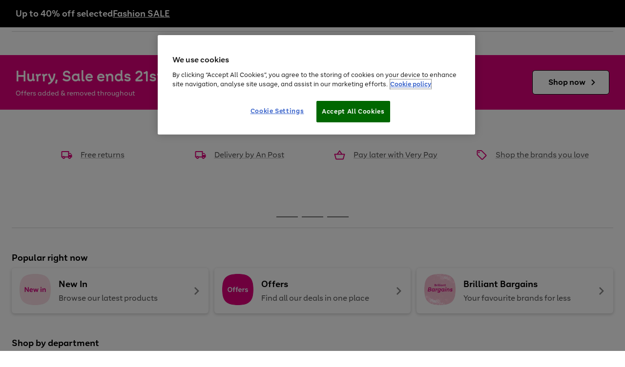

--- FILE ---
content_type: text/html
request_url: https://www.very.ie/?_requestid=77901&Ntt=river%20island%20block%20heels
body_size: 67885
content:

<!DOCTYPE html>
<html lang="en" data-theme="veryireland">
	<head>
		<meta charset="utf-8" />
		<meta name="viewport" content="initial-scale=1.0, width=device-width">
		<meta name="generator" content="skyscape" />
		<meta name="platform" content="web" />
		<link rel="icon" href="/sa/fe-global-assets/veryireland/favicon.ico">
		<link rel="apple-touch-icon" href="/sa/fe-global-assets/veryireland/shortcut.png">
		<script type="text/javascript" src="https://www.very.ie/public/e44fc216a972b03edd2c5f58f837542e4d001197630e" async ></script><script src="/sa/global-assets-fe/odm.a9977622.js"></script>
<script src="/sa/global-assets-fe/eventPulse.1f5f048b.js"></script>
<!-- Scripts Not Found: skyscapeExperiments;  -->
	<link rel="stylesheet" href="/sa/fe-global-assets/style.reset.67616d9f.css" type="text/css"/>
<script src="/sa/fe-global-assets/vendor.37077deb5c65070463aa.js"></script>
<style data-styled="true" data-styled-version="6.1.8">html{box-sizing:border-box;}/*!sc*/
*,:after,:before{box-sizing:inherit;}/*!sc*/
:focus{outline:1px dotted #3a64cb;}/*!sc*/
body,caption,fieldset,h1,h2,h3,h4,h5,h6,ol,p,ul{margin:0;padding:0;}/*!sc*/
ol,ul{list-style:none;}/*!sc*/
img{max-width:100%;height:auto;}/*!sc*/
fieldset,iframe{border:0;}/*!sc*/
button,button:active{color:unset;}/*!sc*/
.hidden,#speedtrap{display:none;}/*!sc*/
:root{--font-brand:'Very Sans';--font-base-size:62.5%;--font-line-height-10:calc(5rem * 1.6);--font-line-height-11:calc(5.5rem * 1.6);--font-line-height-12:calc(6.5rem * 1.6);--font-line-height-13:calc(7.5rem * 1.6);--font-line-height-14:calc(9rem * 1.6);--font-line-height-1:calc(1.5rem * 1.6);--font-line-height-2:calc(1.625rem * 1.6);--font-line-height-3:calc(2rem * 1.6);--font-line-height-4:calc(2.25rem * 1.6);--font-line-height-5:calc(2.5rem * 1.6);--font-line-height-6:calc(3rem * 1.6);--font-line-height-7:calc(3.25rem * 1.6);--font-line-height-8:calc(3.5rem * 1.6);--font-line-height-9:calc(4rem * 1.6);--font-line-height-em-10:calc(5em * 1.6);--font-line-height-em-11:calc(5.5em * 1.6);--font-line-height-em-12:calc(6.5em * 1.6);--font-line-height-em-13:calc(7.5em * 1.6);--font-line-height-em-14:calc(9em * 1.6);--font-line-height-em-1:calc(1.5em * 1.6);--font-line-height-em-2:calc(1.625em * 1.6);--font-line-height-em-3:calc(2em * 1.6);--font-line-height-em-4:calc(2.25em * 1.6);--font-line-height-em-5:calc(2.5em * 1.6);--font-line-height-em-6:calc(3em * 1.6);--font-line-height-em-7:calc(3.25em * 1.6);--font-line-height-em-8:calc(3.5em * 1.6);--font-line-height-em-9:calc(4em * 1.6);--font-line-height-em-m1:calc(1.25em * 1.6);--font-line-height-em-m2:calc(1em * 1.6);--font-line-height-em-m3:calc(0.875em * 1.6);--font-line-height-m1:calc(1.25rem * 1.6);--font-line-height-m2:calc(1rem * 1.6);--font-line-height-m3:calc(0.875rem * 1.6);--font-size-em-10:calc(3.75em * 1.6);--font-size-em-11:calc(4.375em * 1.6);--font-size-em-12:calc(5.125em * 1.6);--font-size-em-13:calc(5.9375em * 1.6);--font-size-em-14:calc(6.875em * 1.6);--font-size-em-1:calc(1em * 1.6);--font-size-em-2:calc(1.125em * 1.6);--font-size-em-3:calc(1.375em * 1.6);--font-size-em-4:calc(1.5625em * 1.6);--font-size-em-5:calc(1.875em * 1.6);--font-size-em-6:calc(2.125em * 1.6);--font-size-em-7:calc(2.5em * 1.6);--font-size-em-8:calc(2.8125em * 1.6);--font-size-em-9:calc(3.25em * 1.6);--font-size-em-m1:calc(0.875em * 1.6);--font-size-em-m2:calc(0.75em * 1.6);--font-size-em-m3:calc(0.625em * 1.6);--spacing-paragraph-margin-bottom-10:var(--spacing-global-space8);--spacing-paragraph-margin-bottom-11:var(--spacing-global-space9);--spacing-paragraph-margin-bottom-12:calc(3.5rem * 1.6);--spacing-paragraph-margin-bottom-13:var(--spacing-global-space10);--spacing-paragraph-margin-bottom-14:calc(5rem * 1.6);--spacing-paragraph-margin-bottom-1:var(--spacing-global-space4);--spacing-paragraph-margin-bottom-2:var(--spacing-global-space4);--spacing-paragraph-margin-bottom-3:var(--spacing-global-space5);--spacing-paragraph-margin-bottom-4:var(--spacing-global-space5);--spacing-paragraph-margin-bottom-5:var(--spacing-global-space6);--spacing-paragraph-margin-bottom-6:var(--spacing-global-space6);--spacing-paragraph-margin-bottom-7:var(--spacing-global-space7);--spacing-paragraph-margin-bottom-8:var(--spacing-global-space7);--spacing-paragraph-margin-bottom-9:var(--spacing-global-space8);--spacing-paragraph-margin-bottom-em-10:var(--spacing-global-space8);--spacing-paragraph-margin-bottom-em-11:var(--spacing-global-space9);--spacing-paragraph-margin-bottom-em-12:calc(3.5em * 1.6);--spacing-paragraph-margin-bottom-em-13:var(--spacing-global-space10);--spacing-paragraph-margin-bottom-em-14:calc(5em * 1.6);--spacing-paragraph-margin-bottom-em-1:var(--spacing-global-space4);--spacing-paragraph-margin-bottom-em-2:var(--spacing-global-space4);--spacing-paragraph-margin-bottom-em-3:var(--spacing-global-space5);--spacing-paragraph-margin-bottom-em-4:var(--spacing-global-space5);--spacing-paragraph-margin-bottom-em-5:var(--spacing-global-space6);--spacing-paragraph-margin-bottom-em-6:var(--spacing-global-space6);--spacing-paragraph-margin-bottom-em-7:var(--spacing-global-space7);--spacing-paragraph-margin-bottom-em-8:var(--spacing-global-space7);--spacing-paragraph-margin-bottom-em-9:var(--spacing-global-space8);--spacing-paragraph-margin-bottom-em-m1:var(--spacing-global-space3);--spacing-paragraph-margin-bottom-em-m2:var(--spacing-global-space3);--spacing-paragraph-margin-bottom-em-m3:var(--spacing-global-space3);--spacing-paragraph-margin-bottom-m1:var(--spacing-global-space3);--spacing-paragraph-margin-bottom-m2:var(--spacing-global-space3);--spacing-paragraph-margin-bottom-m3:var(--spacing-global-space3);--color-font-display:var(--color-global-black);--color-font-heading:var(--color-global-black);--color-font-paragraph:var(--color-global-grey900);--font-size-10:calc(3.75rem * 1.6);--font-size-11:calc(4.375rem * 1.6);--font-size-12:calc(5.125rem * 1.6);--font-size-13:calc(5.9375rem * 1.6);--font-size-14:calc(6.875rem * 1.6);--font-size-1:calc(1rem * 1.6);--font-size-2:calc(1.125rem * 1.6);--font-size-3:calc(1.375rem * 1.6);--font-size-4:calc(1.5625rem * 1.6);--font-size-5:calc(1.875rem * 1.6);--font-size-6:calc(2.125rem * 1.6);--font-size-7:calc(2.5rem * 1.6);--font-size-8:calc(2.8125rem * 1.6);--font-size-9:calc(3.25rem * 1.6);--font-size-m1:calc(0.875rem * 1.6);--font-size-m2:calc(0.75rem * 1.6);--font-size-m3:calc(0.625rem * 1.6);--font-weight-display:800;--font-weight-heading:700;--font-weight-paragraph:400;--spacing-space2:calc(0.125rem * 1.6);--spacing-space4:calc(0.25rem * 1.6);--spacing-space8:calc(0.5rem * 1.6);--spacing-space12:calc(0.75rem * 1.6);--spacing-space16:calc(1rem * 1.6);--spacing-space24:calc(1.5rem * 1.6);--spacing-space32:calc(2rem * 1.6);--spacing-space40:calc(2.5rem * 1.6);--spacing-space48:calc(3rem * 1.6);--spacing-space64:calc(4rem * 1.6);--spacing-space96:calc(6rem * 1.6);--spacing-space128:calc(8rem * 1.6);--spacing-space160:calc(10rem * 1.6);--spacing-space196:calc(12.25rem * 1.6);--spacing-em2:calc(0.125em * 1.6);--spacing-em4:calc(0.25em * 1.6);--spacing-em8:calc(0.5em * 1.6);--spacing-em12:calc(0.75em * 1.6);--spacing-em16:calc(1em * 1.6);--spacing-em24:calc(1.5em * 1.6);--spacing-em32:calc(2em * 1.6);--spacing-em40:calc(2.5em * 1.6);--spacing-em48:calc(3em * 1.6);--spacing-em64:calc(4em * 1.6);--spacing-em96:calc(6em * 1.6);--spacing-em128:calc(8em * 1.6);--spacing-em160:calc(10em * 1.6);--spacing-em196:calc(12.25em * 1.6);--spacing-global-space1:calc(0.125rem * 1.6);--spacing-global-space2:calc(0.25rem * 1.6);--spacing-global-space3:calc(0.5rem * 1.6);--spacing-global-space4:calc(0.75rem * 1.6);--spacing-global-space5:calc(1rem * 1.6);--spacing-global-space6:calc(1.5rem * 1.6);--spacing-global-space7:calc(2rem * 1.6);--spacing-global-space8:calc(2.5rem * 1.6);--spacing-global-space9:calc(3rem * 1.6);--spacing-global-space10:calc(4rem * 1.6);--spacing-global-space11:calc(6rem * 1.6);--spacing-global-space12:calc(8rem * 1.6);--spacing-global-space13:calc(10rem * 1.6);--spacing-global-space14:calc(12.25rem * 1.6);--spacing-global-em-space1:calc(0.125em * 1.6);--spacing-global-em-space2:calc(0.25em * 1.6);--spacing-global-em-space3:calc(0.5em * 1.6);--spacing-global-em-space4:calc(0.75em * 1.6);--spacing-global-em-space5:calc(1em * 1.6);--spacing-global-em-space6:calc(1.5em * 1.6);--spacing-global-em-space7:calc(2em * 1.6);--spacing-global-em-space8:calc(2.5em * 1.6);--spacing-global-em-space9:calc(3em * 1.6);--spacing-global-em-space10:calc(4em * 1.6);--spacing-global-em-space11:calc(6em * 1.6);--spacing-global-em-space12:calc(8em * 1.6);--spacing-global-em-space13:calc(10em * 1.6);--spacing-global-em-space14:calc(12.25em * 1.6);--spacing-page-xxs:calc(0.25rem * 1.6);--spacing-page-xs:calc(0.5rem * 1.6);--spacing-page-s:calc(1rem * 1.6);--spacing-page-m:calc(2rem * 1.6);--spacing-page-l:calc(3rem * 1.6);--spacing-page-xl:calc(6rem * 1.6);--color-brand-100:#FEF3F9;--color-brand-200:#FAB2DA;--color-brand-300:#F96EBB;--color-brand-400:#FB289C;--color-brand-500:#DE007B;--color-brand-600:#D10073;--color-brand-700:#C3006C;--color-brand-800:#B60064;--color-brand-900:#A8005D;--color-brand-dark:#A8005D;--color-brand-mid:#DE007B;--color-brand-light:#FEF3F9;--color-brand-onBlack:#DE007B;--color-brand-enhancedText:#000000;--color-very-enhancedText:#000000;--color-very-onBlack:#DE007B;--color-very-pink100:#FEF3F9;--color-very-pink200:#FAB2DA;--color-very-pink300:#F96EBB;--color-very-pink400:#FB289C;--color-very-pink500:#DE007B;--color-very-pink600:#D10073;--color-very-pink700:#C3006C;--color-very-pink800:#B60064;--color-very-pink900:#A8005D;--color-very-pinkDark:#A8005D;--color-very-pinkMid:#DE007B;--color-very-pinkLight:#FEF3F9;--color-littlewoods-enhancedText:#FFFFFF;--color-littlewoods-onBlack:#FFFFFF;--color-littlewoods-purple100:#FBF4FB;--color-littlewoods-purple200:#E6B7E5;--color-littlewoods-purple300:#D178D0;--color-littlewoods-purple400:#BA3CB8;--color-littlewoods-purple500:#7D277B;--color-littlewoods-purple600:#752474;--color-littlewoods-purple700:#6E226C;--color-littlewoods-purple800:#661F65;--color-littlewoods-purple900:#5E1D5D;--color-littlewoods-purpleDark:#5E1D5D;--color-littlewoods-purpleMid:#7D277B;--color-littlewoods-purpleLight:#FBF4FB;--color-global-azure100:#E5EFFF;--color-global-azure200:#B2CFFF;--color-global-azure300:#7EAEFF;--color-global-azure400:#4A8CFF;--color-global-azure500:#1769FF;--color-global-azure600:#0059FD;--color-global-azure700:#0051E4;--color-global-azure800:#0048CB;--color-global-azure900:#003FB2;--color-global-black:#000000;--color-global-blue100:#E5F1F7;--color-global-blue200:#B8D4E8;--color-global-blue300:#8CB4D7;--color-global-blue400:#618FC6;--color-global-blue500:#4169AA;--color-global-blue600:#3F629E;--color-global-blue700:#3C5C93;--color-global-blue800:#3A5587;--color-global-blue900:#374F7C;--color-global-bronze100:#F9F1E3;--color-global-bronze200:#EFD098;--color-global-bronze300:#EDB346;--color-global-bronze400:#D5900A;--color-global-bronze500:#8B5D00;--color-global-bronze600:#805706;--color-global-bronze700:#76510C;--color-global-bronze800:#6C4B11;--color-global-bronze900:#634616;--color-global-green100:#E4F4EE;--color-global-green200:#99E3BC;--color-global-green300:#41DF72;--color-global-green400:#0EB528;--color-global-green500:#006700;--color-global-green600:#0A6005;--color-global-green700:#13590A;--color-global-green800:#1A520F;--color-global-green900:#204B13;--color-global-grey100:#FAFAFA;--color-global-grey200:#F6F6F6;--color-global-grey300:#EDEDED;--color-global-grey400:#D3D3D3;--color-global-grey500:#BABABA;--color-global-grey600:#A0A0A0;--color-global-grey700:#878787;--color-global-grey800:#6E6E6E;--color-global-grey900:#545454;--color-global-grey1000:#212121;--color-global-pink100:#FEF3F9;--color-global-pink200:#FAB2DA;--color-global-pink300:#F96EBB;--color-global-pink400:#FB289C;--color-global-pink500:#DE007B;--color-global-pink600:#D10073;--color-global-pink700:#C3006C;--color-global-pink800:#B60064;--color-global-pink900:#A8005D;--color-global-purple100:#FBF4FB;--color-global-purple200:#E6B7E5;--color-global-purple300:#D178D0;--color-global-purple400:#BA3CB8;--color-global-purple500:#7D277B;--color-global-purple600:#752474;--color-global-purple700:#6E226C;--color-global-purple800:#661F65;--color-global-purple900:#5E1D5D;--color-global-red100:#FFEFEF;--color-global-red200:#FDB0B0;--color-global-red300:#F97375;--color-global-red400:#F3393D;--color-global-red500:#D91218;--color-global-red600:#C71617;--color-global-red700:#B61A19;--color-global-red800:#A51F1B;--color-global-red900:#95231D;--color-global-white:#FFFFFF;--color-universal-blueDark:#374F7C;--color-universal-blueMid:#4169AA;--color-universal-blueLight:#E5F1F7;--color-universal-bronzeDark:#634616;--color-universal-bronzeMid:#8B5D00;--color-universal-bronzeLight:#F9F1E3;--color-universal-greenDark:#204B13;--color-universal-greenMid:#006700;--color-universal-greenLight:#E4F4EE;--color-universal-redDark:#95231D;--color-universal-redMid:#D91218;--color-universal-redLight:#FFEFEF;--color-functional-divider:#D3D3D3;--color-functional-errorDark:#95231D;--color-functional-errorMid:#D91218;--color-functional-errorLight:#FFEFEF;--color-functional-focus:#1769FF;--color-functional-informationDark:#374F7C;--color-functional-informationMid:#4169AA;--color-functional-informationLight:#E5F1F7;--color-functional-page:#FFFFFF;--color-functional-panelDark:#F6F6F6;--color-functional-panelMid:#FAFAFA;--color-functional-panelLight:#FFFFFF;--color-functional-successDark:#204B13;--color-functional-successMid:#006700;--color-functional-successLight:#E4F4EE;--color-functional-tintBlack10:rgba(0,0,0,0.1);--color-functional-tintBlack20:rgba(0,0,0,0.2);--color-functional-tintBlack90:#000000e5;--color-functional-tintWhite20:rgba(f,f,f,0.2);--color-functional-tintWhite90:#FFFFFFe5;--color-functional-tintRed90:#D91218e5;--color-functional-warningDark:#634616;--color-functional-warningMid:#8B5D00;--color-functional-warningLight:#F9F1E3;--color-base-black:#000000;--color-base-white:#FFFFFF;--color-greys-grey10:#212121;--color-greys-grey9:#545454;--color-greys-grey8:#6E6E6E;--color-greys-grey7:#878787;--color-greys-grey6:#A0A0A0;--color-greys-grey5:#BABABA;--color-greys-grey4:#D3D3D3;--color-greys-grey3:#EDEDED;--color-greys-grey2:#F6F6F6;--color-greys-grey1:#FAFAFA;--elevation-shadow-4:0px 2px 4px rgba(0, 0, 0, 0.2);--elevation-shadow-6:0px 2px 6px rgba(0, 0, 0, 0.2);--elevation-shadow-8:0px 2px 8px rgba(0, 0, 0, 0.2);--elevation-shadow-12:0px 2px 12px rgba(0, 0, 0, 0.2);--elevation-shadow-16:0px 2px 16px rgba(0, 0, 0, 0.2);--elevation-shadow-24:0px 2px 24px rgba(0, 0, 0, 0.2);--elevation-shadow-32:0px 2px 32px rgba(0, 0, 0, 0.2);--elevation-shadow-xxs:0px 2px 4px rgba(0, 0, 0, 0.2);--elevation-shadow-xs:0px 2px 6px rgba(0, 0, 0, 0.2);--elevation-shadow-s:0px 2px 8px rgba(0, 0, 0, 0.2);--elevation-shadow-m:0px 2px 12px rgba(0, 0, 0, 0.2);--elevation-shadow-l:0px 2px 16px rgba(0, 0, 0, 0.2);--elevation-shadow-xl:0px 2px 24px rgba(0, 0, 0, 0.2);--elevation-shadow-xxl:0px 2px 32px rgba(0, 0, 0, 0.2);--elevation-glow-4:0px 2px 4px rgba(255, 255, 255, 0.2);--elevation-glow-6:0px 2px 6px rgba(255, 255, 255, 0.2);--elevation-glow-8:0px 2px 8px rgba(255, 255, 255, 0.2);--elevation-glow-12:0px 2px 12px rgba(255, 255, 255, 0.2);--elevation-glow-16:0px 2px 16px rgba(255, 255, 255, 0.2);--elevation-glow-24:0px 2px 24px rgba(255, 255, 255, 0.2);--elevation-glow-32:0px 2px 32px rgba(255, 255, 255, 0.2);--elevation-glow-xxs:0px 2px 4px rgba(255, 255, 255, 0.2);--elevation-glow-xs:0px 2px 6px rgba(255, 255, 255, 0.2);--elevation-glow-s:0px 2px 8px rgba(255, 255, 255, 0.2);--elevation-glow-m:0px 2px 12px rgba(255, 255, 255, 0.2);--elevation-glow-l:0px 2px 16px rgba(255, 255, 255, 0.2);--elevation-glow-xl:0px 2px 24px rgba(255, 255, 255, 0.2);--elevation-glow-xxl:0px 2px 32px rgba(255, 255, 255, 0.2);--border-radius-s:2px;--border-radius-m:4px;--border-radius-l:6px;--border-width-xs:1px;--border-width-s:2px;--border-width-m:4px;--border-width-l:6px;--border-width-xl:8px;}/*!sc*/
@font-face{font-display:swap;font-family:'Very Sans';src:url('/sa/fe-global-assets/fonts/VerySans-Medium.woff');font-weight:400;font-display:swap;}/*!sc*/
@font-face{font-display:swap;font-family:'Very Sans';src:url('/sa/fe-global-assets/fonts/VerySans-Bold.woff');font-weight:700;font-display:swap;}/*!sc*/
@font-face{font-display:swap;font-family:'Very Sans';src:url('/sa/fe-global-assets/fonts/VerySans-Headline.woff');font-weight:800;font-display:swap;}/*!sc*/
html{font-size:var(--font-base-size);}/*!sc*/
body{color:#545454;font-display:swap;font-family:var(--font-brand),Arial,Helvetica,sans-serif;}/*!sc*/
input,textarea,select,button{font-family:inherit;}/*!sc*/
@media screen and (min-width: 0rem){h1.markdown__h1{color:var(--color-font-heading);font-size:var(--font-size-5);font-weight:var(--font-weight-heading);line-height:var(--font-line-height-5);margin-bottom:var(--spacing-paragraph-margin-bottom-5);}h2.markdown__h2{color:var(--color-font-heading);font-size:var(--font-size-4);font-weight:var(--font-weight-heading);line-height:var(--font-line-height-4);margin-bottom:var(--spacing-paragraph-margin-bottom-4);}h3.markdown__h3{color:var(--color-font-heading);font-size:var(--font-size-3);font-weight:var(--font-weight-heading);line-height:var(--font-line-height-3);margin-bottom:var(--spacing-paragraph-margin-bottom-3);}h4.markdown__h4{color:var(--color-font-heading);font-size:var(--font-size-2);font-weight:var(--font-weight-heading);line-height:var(--font-line-height-2);margin-bottom:var(--spacing-paragraph-margin-bottom-2);}h5.markdown__h5{color:var(--color-font-heading);font-size:var(--font-size-1);font-weight:var(--font-weight-heading);line-height:var(--font-line-height-1);margin-bottom:var(--spacing-paragraph-margin-bottom-1);}h6.markdown__h6{color:var(--color-font-heading);font-size:var(--font-size-m1);font-weight:var(--font-weight-heading);line-height:var(--font-line-height-m1);margin-bottom:var(--spacing-paragraph-margin-bottom-m1);}}/*!sc*/
@media screen and (min-width: 48rem){h1.markdown__h1{color:var(--color-font-heading);font-size:var(--font-size-6);font-weight:var(--font-weight-heading);line-height:var(--font-line-height-6);margin-bottom:var(--spacing-paragraph-margin-bottom-6);}h2.markdown__h2{color:var(--color-font-heading);font-size:var(--font-size-5);font-weight:var(--font-weight-heading);line-height:var(--font-line-height-5);margin-bottom:var(--spacing-paragraph-margin-bottom-5);}h3.markdown__h3{color:var(--color-font-heading);font-size:var(--font-size-4);font-weight:var(--font-weight-heading);line-height:var(--font-line-height-4);margin-bottom:var(--spacing-paragraph-margin-bottom-4);}h4.markdown__h4{color:var(--color-font-heading);font-size:var(--font-size-3);font-weight:var(--font-weight-heading);line-height:var(--font-line-height-3);margin-bottom:var(--spacing-paragraph-margin-bottom-3);}h5.markdown__h5{color:var(--color-font-heading);font-size:var(--font-size-2);font-weight:var(--font-weight-heading);line-height:var(--font-line-height-2);margin-bottom:var(--spacing-paragraph-margin-bottom-2);}h6.markdown__h6{color:var(--color-font-heading);font-size:var(--font-size-1);font-weight:var(--font-weight-heading);line-height:var(--font-line-height-1);margin-bottom:var(--spacing-paragraph-margin-bottom-1);}}/*!sc*/
@media screen and (min-width: 64rem){h1.markdown__h1{color:var(--color-font-heading);font-size:var(--font-size-7);font-weight:var(--font-weight-heading);line-height:var(--font-line-height-7);margin-bottom:var(--spacing-paragraph-margin-bottom-7);}h2.markdown__h2{color:var(--color-font-heading);font-size:var(--font-size-6);font-weight:var(--font-weight-heading);line-height:var(--font-line-height-6);margin-bottom:var(--spacing-paragraph-margin-bottom-6);}h3.markdown__h3{color:var(--color-font-heading);font-size:var(--font-size-5);font-weight:var(--font-weight-heading);line-height:var(--font-line-height-5);margin-bottom:var(--spacing-paragraph-margin-bottom-5);}h4.markdown__h4{color:var(--color-font-heading);font-size:var(--font-size-4);font-weight:var(--font-weight-heading);line-height:var(--font-line-height-4);margin-bottom:var(--spacing-paragraph-margin-bottom-4);}h5.markdown__h5{color:var(--color-font-heading);font-size:var(--font-size-3);font-weight:var(--font-weight-heading);line-height:var(--font-line-height-3);margin-bottom:var(--spacing-paragraph-margin-bottom-3);}h6.markdown__h6{color:var(--color-font-heading);font-size:var(--font-size-2);font-weight:var(--font-weight-heading);line-height:var(--font-line-height-2);margin-bottom:var(--spacing-paragraph-margin-bottom-2);}}/*!sc*/
p.markdown__typography-paragraph{color:var(--color-font-paragraph);font-size:var(--font-size-1);font-weight:var(--font-weight-paragraph);line-height:var(--font-line-height-1);margin-bottom:var(--spacing-paragraph-margin-bottom-1);}/*!sc*/
em.markdown__color-brand-mid{color:var(--color-brand-mid);font-style:normal;}/*!sc*/
strong.markdown__typography-bold{font-weight:var(--font-weight-heading);}/*!sc*/
a.markdown__link{color:var(--color-global-black);}/*!sc*/
a.markdown__link:active,a.markdown__link:focus{outline:var(--border-width-s) solid var(--color-functional-focus);}/*!sc*/
a.markdown__link:visited{color:var(--color-global-grey800);}/*!sc*/
a.markdown__link:visited:hover,a.markdown__link:visited:focus,a.markdown__link:hover,a.markdown__link:focus{color:var(--color-brand-dark);}/*!sc*/
a.markdown__link:active,a.markdown__link:visited:active{color:var(--color-global-black);}/*!sc*/
a.markdown__link__chevron{color:var(--color-global-grey900);display:inline-block;font-weight:var(--font-weight-paragraph);text-decoration-line:underline;text-decoration-color:var(--color-global-grey500);text-decoration-style:solid;text-decoration-thickness:1px;line-height:calc(var(--font-line-height-m1) + 2px);text-underline-offset:5px;font-size:var(--font-size-m1);position:relative;}/*!sc*/
a.markdown__link__chevron:after{content:"";display:inline-block;background:var(--color-brand-mid);vertical-align:text-bottom;margin:0 0 0 var(--spacing-global-space1);height:var(--font-line-height-m1);width:calc(var(--font-line-height-m1) - 1px);mask:url(data:image/svg+xml,%3Csvg%20xmlns%3D%22http%3A%2F%2Fwww.w3.org%2F2000%2Fsvg%22%20viewBox%3D%220%200%2064%2064%22%3E%3Cpath%20d%3D%22m25.877%2016-3.76%203.76L34.331%2032%2022.117%2044.24l3.76%203.76%2016-16z%22%3E%3C%2Fpath%3E%3C%2Fsvg%3E) center/var(--font-line-height-m1) no-repeat;}/*!sc*/
ol.markdown__ordered-list{list-style-type:decimal;padding:0 0 0 var(--spacing-global-space6);}/*!sc*/
ul.markdown__unordered-list{list-style-type:disc;padding:0 0 0 var(--spacing-global-space6);}/*!sc*/
li.markdown__ordered-list-item,li.markdown__unordered-list-item{color:var(--Grey-grey-900);font-size:var(--font-size-1);font-weight:var(--font-weight-paragraph);line-height:var(--font-line-height-1);}/*!sc*/
data-styled.g297[id="sc-global-iEDSUG1"]{content:"sc-global-iEDSUG1,"}/*!sc*/
</style>
<link rel="preconnect" href="https://media.very.ie" />
<script type="text/javascript" src="https://cdn-ukwest.onetrust.com/consent/5a63c537-80f9-4c53-8632-b6796ce7a11d/OtAutoBlock.js?v=5"></script>
        <script src="https://cdn-ukwest.onetrust.com/scripttemplates/otSDKStub.js" data-language="en-GB" type="text/javascript" charset="UTF-8" data-domain-script="5a63c537-80f9-4c53-8632-b6796ce7a11d"></script>
        <script src="/sa/templating/tmpl-cookieManagement.c60c1eb23eb71ce66021.js" type="text/javascript"></script>
<meta name="google-site-verification" content="vrJ4vj4ez6Vsdbtgl1rdRJ4Jpv8xNabIyxUOawwTTN8" />
<meta name="google-site-verification" content="5Eh-_ZhRKbukGIpJAIhNGrbzAZOvar7paAbs7-tGdjQ" />
<meta name="google-site-verification" content="xDPhyklLACKcFYc0bXXfnu9lYfGRirsKH0KJbCCGdlM" />
<meta name="google-site-verification" content="Ig24B_OyB20BGB6A_EBQwBJyRX6TyOft4gVwpFh7BWg" />
<meta name="google-site-verification" content="Emzr5jKD28jF3K1kayHbdXCCO4kQAGXdbYkU_qMJJr8" />
<meta name="facebook-domain-verification" content="5034g2lappnn705vracoywzvch7c8h" />
<meta name="p:domain_verify" content="0e25fd103fa39cce2691cfa895ffe86c" />
		<title>Very Ireland | Womens, Mens and Kids Fashion, Furniture, Electricals & More!</title>
<meta name="description" content="Shop at Ireland's largest online department store for all of the latest fashion, electronics and furniture with Free Delivery and Free Returns* T&C’s Apply." />
<meta name="robots" content="follow,index" />
<link rel="canonical" href="https://www.very.ie" />
		
<script type="text/javascript" id="dataLayerEncoded">
	window.universal_variable_encoded = 'eyJ1c2VyIjp7InVzZXJfaWQiOiIiLCJnZW5kZXIiOiJVbmtub3duIiwicnJfaWQiOiIiLCJlbWFpbCI6IiIsIm5hbWUiOiIiLCJhZ2UiOiIwIn19';
	window.sdgGA_encoded = 'eyJ1c2VyIjp7ImdlbmRlciI6IlVua25vd24iLCJ1c2VySWQiOiIiLCJhZ2UiOiIwIiwiYWdlR3JvdXAiOiIifX0=';
</script>
<script type="text/javascript" id="dataLayerScript">
	window.universal_variable = window.universal_variable || {};
	window.universal_variable.brand = "veryireland";
	window.universal_variable.platform = "web";
	window.universal_variable.pagePattern = "skyscape";
	window.universal_variable.user = {
	otb: "",
	ATG_FO_IND: "A",
	ooops_preference: "false",
	registered_today: false,
	registered_in_current_session: false,
	idv_verified: true,
	first_order: false,
	returning: false,
	last_transaction_payment_type: "",
	unicaSegment: "",
	targetedPromos: "",
	cva: "0",
	cvb: "1",
	cvc: "",
	registration_date: "",
	last_order_date: "",
	start_date: "",
	accountNumber: "",
	profileId: "SDG30338727802",
	bnplEligibility: ""
}; // end of user
	window.universal_variable.basket = {
	shipping_cost: 0,
	creditSubtotal: "0.0",
	shipping_method: "",
	tax: 0,
	subtotal_include_tax: true,
	total: 0,
	subtotal: 0,
	currency: "EUR",
	id: "668461998045",
	line_items: []
}; // end of basket
window.sdgGA =  {
	user: {
		accType: "0",
		accTen: "",
		accOpenDate: "",
		accLocked: "false",
		atgRegistered: "false"
	},
	page: {
		loggedInState: "not logged in",
		customerStatus: "new",
		loginMethod: 0,
		loggedInWithLastRequest: false
	},
	currency: "EUR"
} ; // end of analytics variable
</script>
<script src="/sa/data-layer-fe/dataLayerClient.2bb0be71.js"></script>

		<script type="text/javascript">
			if (window.getDataLayer) {
				const universal_variable = window.getDataLayer();
				if (universal_variable) {
					window.dataLayer = window.dataLayer || [];
					window.dataLayer.push({
					   event: 'getDataLayer',
					   universal_variable
				   });
				}
			}

			const uvPageObject = {
				page: {
				  	category: "Home",
					sensitivePage: false,
					searchTerm: "",
					environment: "production",
				},
			};

			if(window.mergeIntoDataLayer) {
				window.mergeIntoDataLayer(uvPageObject);
			}

			const sdgGAObject = {
				userAgent: "Mozilla/5.0 (Macintosh; Intel Mac OS X 10_15_7) AppleWebKit/537.36 (KHTML, like Gecko) Chrome/143.0.0.0 Safari/537.36",
				page:{
					PID : "HOMEPAGE",
					category : "Home",
				},
			};

			if(window.mergeIntoSdgGA) {
				window.mergeIntoSdgGA(sdgGAObject);
			}

			if(window.mergeIntoDataLayer && window.mergeIntoSdgGA) {
				window.mergeIntoDataLayer(window.getSdgGA());
			}


		</script>
		<script>(
            function () {
                function getCookie(name) {
                    var string = '(^| )' + name + '=([^;]+)';
                    return document.cookie.match(new RegExp(string))?.at(2) || "";
                }
                var coidValue = getCookie("COID");
                if (coidValue) {
                    window.cnstrcUserId = coidValue;
                }
                }
            )()</script>

	
<script>!function(){var e=window.sdgGA;window.ga=window.ga||function(){(ga.q=ga.q||[]).push(arguments)},ga.l=+new Date,e&&e.user&&e.user.userId?ga("create","UA-55400931-6","auto",{allowLinker:!0,userId:e.user.userId,siteSpeedSampleRate:25}):ga("create","UA-55400931-6","auto",{allowLinker:!0,siteSpeedSampleRate:25})}();</script>
		
		<script defer src="https://cnstrc.com/js/cust/the-very-group_MgRYWn.js"></script>
		<meta name="csrf-token" content="1">
	
<script>(window.BOOMR_mq=window.BOOMR_mq||[]).push(["addVar",{"rua.upush":"false","rua.cpush":"true","rua.upre":"false","rua.cpre":"true","rua.uprl":"false","rua.cprl":"false","rua.cprf":"false","rua.trans":"SJ-cae44c83-4474-4200-bcbb-cf65c2abc84a","rua.cook":"false","rua.ims":"false","rua.ufprl":"false","rua.cfprl":"false","rua.isuxp":"false","rua.texp":"norulematch","rua.ceh":"false","rua.ueh":"false","rua.ieh.st":"0"}]);</script>
                              <script>!function(e){var n="https://s.go-mpulse.net/boomerang/";if("False"=="True")e.BOOMR_config=e.BOOMR_config||{},e.BOOMR_config.PageParams=e.BOOMR_config.PageParams||{},e.BOOMR_config.PageParams.pci=!0,n="https://s2.go-mpulse.net/boomerang/";if(window.BOOMR_API_key="VXK6R-AX4J3-FSYRP-BUWQ2-WDF68",function(){function e(){if(!o){var e=document.createElement("script");e.id="boomr-scr-as",e.src=window.BOOMR.url,e.async=!0,i.parentNode.appendChild(e),o=!0}}function t(e){o=!0;var n,t,a,r,d=document,O=window;if(window.BOOMR.snippetMethod=e?"if":"i",t=function(e,n){var t=d.createElement("script");t.id=n||"boomr-if-as",t.src=window.BOOMR.url,BOOMR_lstart=(new Date).getTime(),e=e||d.body,e.appendChild(t)},!window.addEventListener&&window.attachEvent&&navigator.userAgent.match(/MSIE [67]\./))return window.BOOMR.snippetMethod="s",void t(i.parentNode,"boomr-async");a=document.createElement("IFRAME"),a.src="about:blank",a.title="",a.role="presentation",a.loading="eager",r=(a.frameElement||a).style,r.width=0,r.height=0,r.border=0,r.display="none",i.parentNode.appendChild(a);try{O=a.contentWindow,d=O.document.open()}catch(_){n=document.domain,a.src="javascript:var d=document.open();d.domain='"+n+"';void(0);",O=a.contentWindow,d=O.document.open()}if(n)d._boomrl=function(){this.domain=n,t()},d.write("<bo"+"dy onload='document._boomrl();'>");else if(O._boomrl=function(){t()},O.addEventListener)O.addEventListener("load",O._boomrl,!1);else if(O.attachEvent)O.attachEvent("onload",O._boomrl);d.close()}function a(e){window.BOOMR_onload=e&&e.timeStamp||(new Date).getTime()}if(!window.BOOMR||!window.BOOMR.version&&!window.BOOMR.snippetExecuted){window.BOOMR=window.BOOMR||{},window.BOOMR.snippetStart=(new Date).getTime(),window.BOOMR.snippetExecuted=!0,window.BOOMR.snippetVersion=12,window.BOOMR.url=n+"VXK6R-AX4J3-FSYRP-BUWQ2-WDF68";var i=document.currentScript||document.getElementsByTagName("script")[0],o=!1,r=document.createElement("link");if(r.relList&&"function"==typeof r.relList.supports&&r.relList.supports("preload")&&"as"in r)window.BOOMR.snippetMethod="p",r.href=window.BOOMR.url,r.rel="preload",r.as="script",r.addEventListener("load",e),r.addEventListener("error",function(){t(!0)}),setTimeout(function(){if(!o)t(!0)},3e3),BOOMR_lstart=(new Date).getTime(),i.parentNode.appendChild(r);else t(!1);if(window.addEventListener)window.addEventListener("load",a,!1);else if(window.attachEvent)window.attachEvent("onload",a)}}(),"".length>0)if(e&&"performance"in e&&e.performance&&"function"==typeof e.performance.setResourceTimingBufferSize)e.performance.setResourceTimingBufferSize();!function(){if(BOOMR=e.BOOMR||{},BOOMR.plugins=BOOMR.plugins||{},!BOOMR.plugins.AK){var n="true"=="true"?1:0,t="",a="aocnmvix2kbpg2lhqjxq-f-188dd63e9-clientnsv4-s.akamaihd.net",i="false"=="true"?2:1,o={"ak.v":"39","ak.cp":"1492612","ak.ai":parseInt("773897",10),"ak.ol":"0","ak.cr":9,"ak.ipv":4,"ak.proto":"h2","ak.rid":"48682b5a","ak.r":47358,"ak.a2":n,"ak.m":"a","ak.n":"essl","ak.bpcip":"3.132.214.0","ak.cport":34030,"ak.gh":"23.208.24.228","ak.quicv":"","ak.tlsv":"tls1.3","ak.0rtt":"","ak.0rtt.ed":"","ak.csrc":"-","ak.acc":"","ak.t":"1768391279","ak.ak":"hOBiQwZUYzCg5VSAfCLimQ==0RLXuZj+FJZRDE7SX3HV+9V4tHEjJNk5ux+mvDqAdAkbT5t0LjlvKSL0IFC510H7wcjrKf/FQ6gqhccPTs3Xer0yI/GjrmF/HOIEC/1RRXRjl973F8f3OPX7yTovwUCblulm7wd7XQovYxrTVqkPxH4DkMd96aAk8mdHcJk4Xy36sSsNMUQlkrLvdRiRmisXlpf8ISB6qo7spdbMV4YbzoUbImKSrbTqk0b+cEDBdFgGj9rU0DiqkwQMkde4R4xAw2pRwsmyIg5/MJ5M5l2cRycmZNuWJ/Fh6Pga+1cbYLpblaEPtETeaUCW28zp6+wEH9FD1tfvvHme+RCEYqGUpDwxOwG8uswb06F/J6+AJ2+VZAI3izjL+JxoaVZk8qutEG45x8Q21NvItmPi47wlmiUDinJqc5U6ZE8/EtqpApM=","ak.pv":"323","ak.dpoabenc":"","ak.tf":i};if(""!==t)o["ak.ruds"]=t;var r={i:!1,av:function(n){var t="http.initiator";if(n&&(!n[t]||"spa_hard"===n[t]))o["ak.feo"]=void 0!==e.aFeoApplied?1:0,BOOMR.addVar(o)},rv:function(){var e=["ak.bpcip","ak.cport","ak.cr","ak.csrc","ak.gh","ak.ipv","ak.m","ak.n","ak.ol","ak.proto","ak.quicv","ak.tlsv","ak.0rtt","ak.0rtt.ed","ak.r","ak.acc","ak.t","ak.tf"];BOOMR.removeVar(e)}};BOOMR.plugins.AK={akVars:o,akDNSPreFetchDomain:a,init:function(){if(!r.i){var e=BOOMR.subscribe;e("before_beacon",r.av,null,null),e("onbeacon",r.rv,null,null),r.i=!0}return this},is_complete:function(){return!0}}}}()}(window);</script></head>
	<body>
		<header><style data-styled="true" data-styled-version="6.0.8">.btLezA{background:var(--color-global-white);display:inline-flex;mask:url('data:image/svg+xml,%3Csvg%20xmlns%3D%22http%3A%2F%2Fwww.w3.org%2F2000%2Fsvg%22%20viewBox%3D%220%200%2064%2064%22%3E%3Cpath%20d%3D%22M42.013%2038.013h-2.107l-.746-.72a17.26%2017.26%200%200%200%204.186-11.28c0-9.573-7.76-17.333-17.333-17.333S8.68%2016.44%208.68%2026.013c0%209.574%207.76%2017.334%2017.333%2017.334%204.293%200%208.24-1.574%2011.28-4.187l.72.747v2.106L51.346%2055.32l3.974-3.973zm-16%200c-6.64%200-12-5.36-12-12s5.36-12%2012-12%2012%205.36%2012%2012-5.36%2012-12%2012%22%3E%3C%2Fpath%3E%3C%2Fsvg%3E') center/contain no-repeat;-webkit-mask:url('data:image/svg+xml,%3Csvg%20xmlns%3D%22http%3A%2F%2Fwww.w3.org%2F2000%2Fsvg%22%20viewBox%3D%220%200%2064%2064%22%3E%3Cpath%20d%3D%22M42.013%2038.013h-2.107l-.746-.72a17.26%2017.26%200%200%200%204.186-11.28c0-9.573-7.76-17.333-17.333-17.333S8.68%2016.44%208.68%2026.013c0%209.574%207.76%2017.334%2017.333%2017.334%204.293%200%208.24-1.574%2011.28-4.187l.72.747v2.106L51.346%2055.32l3.974-3.973zm-16%200c-6.64%200-12-5.36-12-12s5.36-12%2012-12%2012%205.36%2012%2012-5.36%2012-12%2012%22%3E%3C%2Fpath%3E%3C%2Fsvg%3E') center/contain no-repeat;position:relative;height:34px;width:34px}/*!sc*/.btLezA[disabled]{background-color:var(--color-global-grey400)}/*!sc*/.dOcZvA{background:var(--color-global-black);display:inline-flex;mask:url('data:image/svg+xml,%3Csvg%20xmlns%3D%22http%3A%2F%2Fwww.w3.org%2F2000%2Fsvg%22%20viewBox%3D%220%200%2064%2064%22%3E%3Cpath%20d%3D%22M42.013%2038.013h-2.107l-.746-.72a17.26%2017.26%200%200%200%204.186-11.28c0-9.573-7.76-17.333-17.333-17.333S8.68%2016.44%208.68%2026.013c0%209.574%207.76%2017.334%2017.333%2017.334%204.293%200%208.24-1.574%2011.28-4.187l.72.747v2.106L51.346%2055.32l3.974-3.973zm-16%200c-6.64%200-12-5.36-12-12s5.36-12%2012-12%2012%205.36%2012%2012-5.36%2012-12%2012%22%3E%3C%2Fpath%3E%3C%2Fsvg%3E') center/contain no-repeat;-webkit-mask:url('data:image/svg+xml,%3Csvg%20xmlns%3D%22http%3A%2F%2Fwww.w3.org%2F2000%2Fsvg%22%20viewBox%3D%220%200%2064%2064%22%3E%3Cpath%20d%3D%22M42.013%2038.013h-2.107l-.746-.72a17.26%2017.26%200%200%200%204.186-11.28c0-9.573-7.76-17.333-17.333-17.333S8.68%2016.44%208.68%2026.013c0%209.574%207.76%2017.334%2017.333%2017.334%204.293%200%208.24-1.574%2011.28-4.187l.72.747v2.106L51.346%2055.32l3.974-3.973zm-16%200c-6.64%200-12-5.36-12-12s5.36-12%2012-12%2012%205.36%2012%2012-5.36%2012-12%2012%22%3E%3C%2Fpath%3E%3C%2Fsvg%3E') center/contain no-repeat;position:relative;height:20px;width:20px}/*!sc*/.dOcZvA[disabled]{background-color:var(--color-global-grey400)}/*!sc*/.bMBcsg{background:var(--color-global-black);display:inline-flex;mask:url('data:image/svg+xml,%3Csvg%20xmlns%3D%22http%3A%2F%2Fwww.w3.org%2F2000%2Fsvg%22%20viewBox%3D%220%200%2064%2064%22%3E%3Cpath%20d%3D%22M32.003%205.333C17.283%205.333%205.336%2017.28%205.336%2032s11.947%2026.667%2026.667%2026.667S58.669%2046.72%2058.669%2032%2046.723%205.333%2032.003%205.333M18.856%2048.747C20.003%2046.347%2026.989%2044%2032.003%2044c5.013%200%2012.026%202.347%2013.146%204.747a21.05%2021.05%200%200%201-13.146%204.586c-4.96%200-9.52-1.706-13.147-4.586m30.107-3.867c-3.814-4.64-13.067-6.213-16.96-6.213s-13.147%201.573-16.96%206.213c-2.72-3.573-4.374-8.027-4.374-12.88%200-11.76%209.574-21.333%2021.334-21.333S53.336%2020.24%2053.336%2032c0%204.853-1.653%209.307-4.373%2012.88M32.003%2016a9.31%209.31%200%200%200-9.334%209.333%209.31%209.31%200%200%200%209.334%209.334%209.31%209.31%200%200%200%209.333-9.334A9.31%209.31%200%200%200%2032.003%2016m0%2013.333c-2.214%200-4-1.786-4-4s1.786-4%204-4%204%201.787%204%204-1.787%204-4%204%22%3E%3C%2Fpath%3E%3C%2Fsvg%3E') center/contain no-repeat;-webkit-mask:url('data:image/svg+xml,%3Csvg%20xmlns%3D%22http%3A%2F%2Fwww.w3.org%2F2000%2Fsvg%22%20viewBox%3D%220%200%2064%2064%22%3E%3Cpath%20d%3D%22M32.003%205.333C17.283%205.333%205.336%2017.28%205.336%2032s11.947%2026.667%2026.667%2026.667S58.669%2046.72%2058.669%2032%2046.723%205.333%2032.003%205.333M18.856%2048.747C20.003%2046.347%2026.989%2044%2032.003%2044c5.013%200%2012.026%202.347%2013.146%204.747a21.05%2021.05%200%200%201-13.146%204.586c-4.96%200-9.52-1.706-13.147-4.586m30.107-3.867c-3.814-4.64-13.067-6.213-16.96-6.213s-13.147%201.573-16.96%206.213c-2.72-3.573-4.374-8.027-4.374-12.88%200-11.76%209.574-21.333%2021.334-21.333S53.336%2020.24%2053.336%2032c0%204.853-1.653%209.307-4.373%2012.88M32.003%2016a9.31%209.31%200%200%200-9.334%209.333%209.31%209.31%200%200%200%209.334%209.334%209.31%209.31%200%200%200%209.333-9.334A9.31%209.31%200%200%200%2032.003%2016m0%2013.333c-2.214%200-4-1.786-4-4s1.786-4%204-4%204%201.787%204%204-1.787%204-4%204%22%3E%3C%2Fpath%3E%3C%2Fsvg%3E') center/contain no-repeat;position:relative;height:20px;width:20px}/*!sc*/.bMBcsg[disabled]{background-color:var(--color-global-grey400)}/*!sc*/.bRFZI{background:var(--color-global-black);display:inline-flex;mask:url('data:image/svg+xml,%3Csvg%20xmlns%3D%22http%3A%2F%2Fwww.w3.org%2F2000%2Fsvg%22%20viewBox%3D%220%200%2064%2064%22%3E%3Cpath%20d%3D%22M44.003%207.533c-4.64%200-9.094%202.16-12%205.574-2.907-3.414-7.36-5.574-12-5.574-8.214%200-14.667%206.454-14.667%2014.667%200%2010.08%209.067%2018.293%2022.8%2030.773l3.867%203.494%203.866-3.52C49.603%2040.493%2058.67%2032.28%2058.67%2022.2c0-8.213-6.453-14.667-14.666-14.667M32.269%2049l-.266.267-.267-.267C19.043%2037.507%2010.669%2029.907%2010.669%2022.2c0-5.333%204-9.333%209.334-9.333%204.106%200%208.106%202.64%209.52%206.293h4.986c1.387-3.653%205.387-6.293%209.494-6.293%205.333%200%209.333%204%209.333%209.333%200%207.707-8.373%2015.307-21.067%2026.8%22%3E%3C%2Fpath%3E%3C%2Fsvg%3E') center/contain no-repeat;-webkit-mask:url('data:image/svg+xml,%3Csvg%20xmlns%3D%22http%3A%2F%2Fwww.w3.org%2F2000%2Fsvg%22%20viewBox%3D%220%200%2064%2064%22%3E%3Cpath%20d%3D%22M44.003%207.533c-4.64%200-9.094%202.16-12%205.574-2.907-3.414-7.36-5.574-12-5.574-8.214%200-14.667%206.454-14.667%2014.667%200%2010.08%209.067%2018.293%2022.8%2030.773l3.867%203.494%203.866-3.52C49.603%2040.493%2058.67%2032.28%2058.67%2022.2c0-8.213-6.453-14.667-14.666-14.667M32.269%2049l-.266.267-.267-.267C19.043%2037.507%2010.669%2029.907%2010.669%2022.2c0-5.333%204-9.333%209.334-9.333%204.106%200%208.106%202.64%209.52%206.293h4.986c1.387-3.653%205.387-6.293%209.494-6.293%205.333%200%209.333%204%209.333%209.333%200%207.707-8.373%2015.307-21.067%2026.8%22%3E%3C%2Fpath%3E%3C%2Fsvg%3E') center/contain no-repeat;position:relative;height:20px;width:20px}/*!sc*/.bRFZI[disabled]{background-color:var(--color-global-grey400)}/*!sc*/.dOHVNY{background:var(--color-global-black);display:inline-flex;mask:url('data:image/svg+xml,%3Csvg%20xmlns%3D%22http%3A%2F%2Fwww.w3.org%2F2000%2Fsvg%22%20viewBox%3D%220%200%2064%2064%22%3E%3Cpath%20d%3D%22M58.664%2025.307H45.891L34.21%207.813c-.507-.746-1.36-1.12-2.214-1.12s-1.706.374-2.213%201.147l-11.68%2017.467H5.331a2.675%202.675%200%200%200-2.667%202.666c0%20.24.027.48.107.72l6.773%2024.72a5.3%205.3%200%200%200%205.12%203.894h34.667c2.453%200%204.506-1.654%205.146-3.894l6.774-24.72.08-.72c0-1.466-1.2-2.666-2.667-2.666m-26.667-11.2%207.467%2011.2H24.531zm17.334%2037.866L14.69%2052%208.824%2030.64h46.373z%22%3E%3C%2Fpath%3E%3C%2Fsvg%3E') center/contain no-repeat;-webkit-mask:url('data:image/svg+xml,%3Csvg%20xmlns%3D%22http%3A%2F%2Fwww.w3.org%2F2000%2Fsvg%22%20viewBox%3D%220%200%2064%2064%22%3E%3Cpath%20d%3D%22M58.664%2025.307H45.891L34.21%207.813c-.507-.746-1.36-1.12-2.214-1.12s-1.706.374-2.213%201.147l-11.68%2017.467H5.331a2.675%202.675%200%200%200-2.667%202.666c0%20.24.027.48.107.72l6.773%2024.72a5.3%205.3%200%200%200%205.12%203.894h34.667c2.453%200%204.506-1.654%205.146-3.894l6.774-24.72.08-.72c0-1.466-1.2-2.666-2.667-2.666m-26.667-11.2%207.467%2011.2H24.531zm17.334%2037.866L14.69%2052%208.824%2030.64h46.373z%22%3E%3C%2Fpath%3E%3C%2Fsvg%3E') center/contain no-repeat;position:relative;height:20px;width:20px}/*!sc*/.dOHVNY[disabled]{background-color:var(--color-global-grey400)}/*!sc*/.iQgEkr{background:var(--color-brand-mid);display:inline-flex;mask:url('data:image/svg+xml,%3Csvg%20xmlns%3D%22http%3A%2F%2Fwww.w3.org%2F2000%2Fsvg%22%20viewBox%3D%220%200%2064%2064%22%3E%3Cpath%20d%3D%22M44.24%2022.12%2032%2034.333%2019.76%2022.12%2016%2025.88l16%2016%2016-16z%22%3E%3C%2Fpath%3E%3C%2Fsvg%3E') center/contain no-repeat;-webkit-mask:url('data:image/svg+xml,%3Csvg%20xmlns%3D%22http%3A%2F%2Fwww.w3.org%2F2000%2Fsvg%22%20viewBox%3D%220%200%2064%2064%22%3E%3Cpath%20d%3D%22M44.24%2022.12%2032%2034.333%2019.76%2022.12%2016%2025.88l16%2016%2016-16z%22%3E%3C%2Fpath%3E%3C%2Fsvg%3E') center/contain no-repeat;position:relative;height:var(--spacing-em16);width:var(--spacing-em16)}/*!sc*/.iQgEkr[disabled]{background-color:var(--color-global-grey400)}/*!sc*/data-styled.g4[id=styled-icon-element__StyledIcon-sc-5dwga-0]{content:"btLezA,dOcZvA,bMBcsg,bRFZI,dOHVNY,iQgEkr,"}/*!sc*/:root{--font-brand:'Very Sans';--font-base-size:62.5%;--font-line-height-10:calc(5rem * 1.6);--font-line-height-11:calc(5.5rem * 1.6);--font-line-height-12:calc(6.5rem * 1.6);--font-line-height-13:calc(7.5rem * 1.6);--font-line-height-14:calc(9rem * 1.6);--font-line-height-1:calc(1.5rem * 1.6);--font-line-height-2:calc(1.625rem * 1.6);--font-line-height-3:calc(2rem * 1.6);--font-line-height-4:calc(2.25rem * 1.6);--font-line-height-5:calc(2.5rem * 1.6);--font-line-height-6:calc(3rem * 1.6);--font-line-height-7:calc(3.25rem * 1.6);--font-line-height-8:calc(3.5rem * 1.6);--font-line-height-9:calc(4rem * 1.6);--font-line-height-em-10:calc(5em * 1.6);--font-line-height-em-11:calc(5.5em * 1.6);--font-line-height-em-12:calc(6.5em * 1.6);--font-line-height-em-13:calc(7.5em * 1.6);--font-line-height-em-14:calc(9em * 1.6);--font-line-height-em-1:calc(1.5em * 1.6);--font-line-height-em-2:calc(1.625em * 1.6);--font-line-height-em-3:calc(2em * 1.6);--font-line-height-em-4:calc(2.25em * 1.6);--font-line-height-em-5:calc(2.5em * 1.6);--font-line-height-em-6:calc(3em * 1.6);--font-line-height-em-7:calc(3.25em * 1.6);--font-line-height-em-8:calc(3.5em * 1.6);--font-line-height-em-9:calc(4em * 1.6);--font-line-height-em-m1:calc(1.25em * 1.6);--font-line-height-em-m2:calc(1em * 1.6);--font-line-height-em-m3:calc(0.875em * 1.6);--font-line-height-m1:calc(1.25rem * 1.6);--font-line-height-m2:calc(1rem * 1.6);--font-line-height-m3:calc(0.875rem * 1.6);--font-size-em-10:calc(3.75em * 1.6);--font-size-em-11:calc(4.375em * 1.6);--font-size-em-12:calc(5.125em * 1.6);--font-size-em-13:calc(5.9375em * 1.6);--font-size-em-14:calc(6.875em * 1.6);--font-size-em-1:calc(1em * 1.6);--font-size-em-2:calc(1.125em * 1.6);--font-size-em-3:calc(1.375em * 1.6);--font-size-em-4:calc(1.5625em * 1.6);--font-size-em-5:calc(1.875em * 1.6);--font-size-em-6:calc(2.125em * 1.6);--font-size-em-7:calc(2.5em * 1.6);--font-size-em-8:calc(2.8125em * 1.6);--font-size-em-9:calc(3.25em * 1.6);--font-size-em-m1:calc(0.875em * 1.6);--font-size-em-m2:calc(0.75em * 1.6);--font-size-em-m3:calc(0.625em * 1.6);--spacing-paragraph-margin-bottom-10:var(--spacing-global-space8);--spacing-paragraph-margin-bottom-11:var(--spacing-global-space9);--spacing-paragraph-margin-bottom-12:calc(3.5rem * 1.6);--spacing-paragraph-margin-bottom-13:var(--spacing-global-space10);--spacing-paragraph-margin-bottom-14:calc(5rem * 1.6);--spacing-paragraph-margin-bottom-1:var(--spacing-global-space4);--spacing-paragraph-margin-bottom-2:var(--spacing-global-space4);--spacing-paragraph-margin-bottom-3:var(--spacing-global-space5);--spacing-paragraph-margin-bottom-4:var(--spacing-global-space5);--spacing-paragraph-margin-bottom-5:var(--spacing-global-space6);--spacing-paragraph-margin-bottom-6:var(--spacing-global-space6);--spacing-paragraph-margin-bottom-7:var(--spacing-global-space7);--spacing-paragraph-margin-bottom-8:var(--spacing-global-space7);--spacing-paragraph-margin-bottom-9:var(--spacing-global-space8);--spacing-paragraph-margin-bottom-em-10:var(--spacing-global-space8);--spacing-paragraph-margin-bottom-em-11:var(--spacing-global-space9);--spacing-paragraph-margin-bottom-em-12:calc(3.5em * 1.6);--spacing-paragraph-margin-bottom-em-13:var(--spacing-global-space10);--spacing-paragraph-margin-bottom-em-14:calc(5em * 1.6);--spacing-paragraph-margin-bottom-em-1:var(--spacing-global-space4);--spacing-paragraph-margin-bottom-em-2:var(--spacing-global-space4);--spacing-paragraph-margin-bottom-em-3:var(--spacing-global-space5);--spacing-paragraph-margin-bottom-em-4:var(--spacing-global-space5);--spacing-paragraph-margin-bottom-em-5:var(--spacing-global-space6);--spacing-paragraph-margin-bottom-em-6:var(--spacing-global-space6);--spacing-paragraph-margin-bottom-em-7:var(--spacing-global-space7);--spacing-paragraph-margin-bottom-em-8:var(--spacing-global-space7);--spacing-paragraph-margin-bottom-em-9:var(--spacing-global-space8);--spacing-paragraph-margin-bottom-em-m1:var(--spacing-global-space3);--spacing-paragraph-margin-bottom-em-m2:var(--spacing-global-space3);--spacing-paragraph-margin-bottom-em-m3:var(--spacing-global-space3);--spacing-paragraph-margin-bottom-m1:var(--spacing-global-space3);--spacing-paragraph-margin-bottom-m2:var(--spacing-global-space3);--spacing-paragraph-margin-bottom-m3:var(--spacing-global-space3);--color-font-display:var(--color-global-black);--color-font-heading:var(--color-global-black);--color-font-paragraph:var(--color-global-grey900);--font-size-10:calc(3.75rem * 1.6);--font-size-11:calc(4.375rem * 1.6);--font-size-12:calc(5.125rem * 1.6);--font-size-13:calc(5.9375rem * 1.6);--font-size-14:calc(6.875rem * 1.6);--font-size-1:calc(1rem * 1.6);--font-size-2:calc(1.125rem * 1.6);--font-size-3:calc(1.375rem * 1.6);--font-size-4:calc(1.5625rem * 1.6);--font-size-5:calc(1.875rem * 1.6);--font-size-6:calc(2.125rem * 1.6);--font-size-7:calc(2.5rem * 1.6);--font-size-8:calc(2.8125rem * 1.6);--font-size-9:calc(3.25rem * 1.6);--font-size-m1:calc(0.875rem * 1.6);--font-size-m2:calc(0.75rem * 1.6);--font-size-m3:calc(0.625rem * 1.6);--font-weight-display:800;--font-weight-heading:700;--font-weight-paragraph:400;--spacing-space2:calc(0.125rem * 1.6);--spacing-space4:calc(0.25rem * 1.6);--spacing-space8:calc(0.5rem * 1.6);--spacing-space12:calc(0.75rem * 1.6);--spacing-space16:calc(1rem * 1.6);--spacing-space24:calc(1.5rem * 1.6);--spacing-space32:calc(2rem * 1.6);--spacing-space40:calc(2.5rem * 1.6);--spacing-space48:calc(3rem * 1.6);--spacing-space64:calc(4rem * 1.6);--spacing-space96:calc(6rem * 1.6);--spacing-space128:calc(8rem * 1.6);--spacing-space160:calc(10rem * 1.6);--spacing-space196:calc(12.25rem * 1.6);--spacing-em2:calc(0.125em * 1.6);--spacing-em4:calc(0.25em * 1.6);--spacing-em8:calc(0.5em * 1.6);--spacing-em12:calc(0.75em * 1.6);--spacing-em16:calc(1em * 1.6);--spacing-em24:calc(1.5em * 1.6);--spacing-em32:calc(2em * 1.6);--spacing-em40:calc(2.5em * 1.6);--spacing-em48:calc(3em * 1.6);--spacing-em64:calc(4em * 1.6);--spacing-em96:calc(6em * 1.6);--spacing-em128:calc(8em * 1.6);--spacing-em160:calc(10em * 1.6);--spacing-em196:calc(12.25em * 1.6);--spacing-global-space1:calc(0.125rem * 1.6);--spacing-global-space2:calc(0.25rem * 1.6);--spacing-global-space3:calc(0.5rem * 1.6);--spacing-global-space4:calc(0.75rem * 1.6);--spacing-global-space5:calc(1rem * 1.6);--spacing-global-space6:calc(1.5rem * 1.6);--spacing-global-space7:calc(2rem * 1.6);--spacing-global-space8:calc(2.5rem * 1.6);--spacing-global-space9:calc(3rem * 1.6);--spacing-global-space10:calc(4rem * 1.6);--spacing-global-space11:calc(6rem * 1.6);--spacing-global-space12:calc(8rem * 1.6);--spacing-global-space13:calc(10rem * 1.6);--spacing-global-space14:calc(12.25rem * 1.6);--spacing-global-em-space1:calc(0.125em * 1.6);--spacing-global-em-space2:calc(0.25em * 1.6);--spacing-global-em-space3:calc(0.5em * 1.6);--spacing-global-em-space4:calc(0.75em * 1.6);--spacing-global-em-space5:calc(1em * 1.6);--spacing-global-em-space6:calc(1.5em * 1.6);--spacing-global-em-space7:calc(2em * 1.6);--spacing-global-em-space8:calc(2.5em * 1.6);--spacing-global-em-space9:calc(3em * 1.6);--spacing-global-em-space10:calc(4em * 1.6);--spacing-global-em-space11:calc(6em * 1.6);--spacing-global-em-space12:calc(8em * 1.6);--spacing-global-em-space13:calc(10em * 1.6);--spacing-global-em-space14:calc(12.25em * 1.6);--spacing-page-xxs:calc(0.25rem * 1.6);--spacing-page-xs:calc(0.5rem * 1.6);--spacing-page-s:calc(1rem * 1.6);--spacing-page-m:calc(2rem * 1.6);--spacing-page-l:calc(3rem * 1.6);--spacing-page-xl:calc(6rem * 1.6);--color-brand-100:#FEF3F9;--color-brand-200:#FAB2DA;--color-brand-300:#F96EBB;--color-brand-400:#FB289C;--color-brand-500:#DE007B;--color-brand-600:#D10073;--color-brand-700:#C3006C;--color-brand-800:#B60064;--color-brand-900:#A8005D;--color-brand-dark:#A8005D;--color-brand-mid:#DE007B;--color-brand-light:#FEF3F9;--color-brand-onBlack:#DE007B;--color-brand-enhancedText:#000000;--color-very-enhancedText:#000000;--color-very-onBlack:#DE007B;--color-very-pink100:#FEF3F9;--color-very-pink200:#FAB2DA;--color-very-pink300:#F96EBB;--color-very-pink400:#FB289C;--color-very-pink500:#DE007B;--color-very-pink600:#D10073;--color-very-pink700:#C3006C;--color-very-pink800:#B60064;--color-very-pink900:#A8005D;--color-very-pinkDark:#A8005D;--color-very-pinkMid:#DE007B;--color-very-pinkLight:#FEF3F9;--color-littlewoods-enhancedText:#FFFFFF;--color-littlewoods-onBlack:#FFFFFF;--color-littlewoods-purple100:#FBF4FB;--color-littlewoods-purple200:#E6B7E5;--color-littlewoods-purple300:#D178D0;--color-littlewoods-purple400:#BA3CB8;--color-littlewoods-purple500:#7D277B;--color-littlewoods-purple600:#752474;--color-littlewoods-purple700:#6E226C;--color-littlewoods-purple800:#661F65;--color-littlewoods-purple900:#5E1D5D;--color-littlewoods-purpleDark:#5E1D5D;--color-littlewoods-purpleMid:#7D277B;--color-littlewoods-purpleLight:#FBF4FB;--color-global-azure100:#E5EFFF;--color-global-azure200:#B2CFFF;--color-global-azure300:#7EAEFF;--color-global-azure400:#4A8CFF;--color-global-azure500:#1769FF;--color-global-azure600:#0059FD;--color-global-azure700:#0051E4;--color-global-azure800:#0048CB;--color-global-azure900:#003FB2;--color-global-black:#000000;--color-global-blue100:#E5F1F7;--color-global-blue200:#B8D4E8;--color-global-blue300:#8CB4D7;--color-global-blue400:#618FC6;--color-global-blue500:#4169AA;--color-global-blue600:#3F629E;--color-global-blue700:#3C5C93;--color-global-blue800:#3A5587;--color-global-blue900:#374F7C;--color-global-bronze100:#F9F1E3;--color-global-bronze200:#EFD098;--color-global-bronze300:#EDB346;--color-global-bronze400:#D5900A;--color-global-bronze500:#8B5D00;--color-global-bronze600:#805706;--color-global-bronze700:#76510C;--color-global-bronze800:#6C4B11;--color-global-bronze900:#634616;--color-global-green100:#E4F4EE;--color-global-green200:#99E3BC;--color-global-green300:#41DF72;--color-global-green400:#0EB528;--color-global-green500:#006700;--color-global-green600:#0A6005;--color-global-green700:#13590A;--color-global-green800:#1A520F;--color-global-green900:#204B13;--color-global-grey100:#FAFAFA;--color-global-grey200:#F6F6F6;--color-global-grey300:#EDEDED;--color-global-grey400:#D3D3D3;--color-global-grey500:#BABABA;--color-global-grey600:#A0A0A0;--color-global-grey700:#878787;--color-global-grey800:#6E6E6E;--color-global-grey900:#545454;--color-global-grey1000:#212121;--color-global-pink100:#FEF3F9;--color-global-pink200:#FAB2DA;--color-global-pink300:#F96EBB;--color-global-pink400:#FB289C;--color-global-pink500:#DE007B;--color-global-pink600:#D10073;--color-global-pink700:#C3006C;--color-global-pink800:#B60064;--color-global-pink900:#A8005D;--color-global-purple100:#FBF4FB;--color-global-purple200:#E6B7E5;--color-global-purple300:#D178D0;--color-global-purple400:#BA3CB8;--color-global-purple500:#7D277B;--color-global-purple600:#752474;--color-global-purple700:#6E226C;--color-global-purple800:#661F65;--color-global-purple900:#5E1D5D;--color-global-red100:#FFEFEF;--color-global-red200:#FDB0B0;--color-global-red300:#F97375;--color-global-red400:#F3393D;--color-global-red500:#D91218;--color-global-red600:#C71617;--color-global-red700:#B61A19;--color-global-red800:#A51F1B;--color-global-red900:#95231D;--color-global-white:#FFFFFF;--color-universal-blueDark:#374F7C;--color-universal-blueMid:#4169AA;--color-universal-blueLight:#E5F1F7;--color-universal-bronzeDark:#634616;--color-universal-bronzeMid:#8B5D00;--color-universal-bronzeLight:#F9F1E3;--color-universal-greenDark:#204B13;--color-universal-greenMid:#006700;--color-universal-greenLight:#E4F4EE;--color-universal-redDark:#95231D;--color-universal-redMid:#D91218;--color-universal-redLight:#FFEFEF;--color-functional-divider:#D3D3D3;--color-functional-errorDark:#95231D;--color-functional-errorMid:#D91218;--color-functional-errorLight:#FFEFEF;--color-functional-focus:#1769FF;--color-functional-informationDark:#374F7C;--color-functional-informationMid:#4169AA;--color-functional-informationLight:#E5F1F7;--color-functional-page:#FFFFFF;--color-functional-panelDark:#F6F6F6;--color-functional-panelMid:#FAFAFA;--color-functional-panelLight:#FFFFFF;--color-functional-successDark:#204B13;--color-functional-successMid:#006700;--color-functional-successLight:#E4F4EE;--color-functional-tintBlack10:rgba(0,0,0,0.1);--color-functional-tintBlack20:rgba(0,0,0,0.2);--color-functional-tintBlack90:#000000e5;--color-functional-tintWhite20:rgba(f,f,f,0.2);--color-functional-tintWhite90:#FFFFFFe5;--color-functional-tintRed90:#D91218e5;--color-functional-warningDark:#634616;--color-functional-warningMid:#8B5D00;--color-functional-warningLight:#F9F1E3;--color-base-black:#000000;--color-base-white:#FFFFFF;--color-greys-grey10:#212121;--color-greys-grey9:#545454;--color-greys-grey8:#6E6E6E;--color-greys-grey7:#878787;--color-greys-grey6:#A0A0A0;--color-greys-grey5:#BABABA;--color-greys-grey4:#D3D3D3;--color-greys-grey3:#EDEDED;--color-greys-grey2:#F6F6F6;--color-greys-grey1:#FAFAFA;--elevation-shadow-4:0px 2px 4px rgba(0, 0, 0, 0.2);--elevation-shadow-6:0px 2px 6px rgba(0, 0, 0, 0.2);--elevation-shadow-8:0px 2px 8px rgba(0, 0, 0, 0.2);--elevation-shadow-12:0px 2px 12px rgba(0, 0, 0, 0.2);--elevation-shadow-16:0px 2px 16px rgba(0, 0, 0, 0.2);--elevation-shadow-24:0px 2px 24px rgba(0, 0, 0, 0.2);--elevation-shadow-32:0px 2px 32px rgba(0, 0, 0, 0.2);--elevation-shadow-xxs:0px 2px 4px rgba(0, 0, 0, 0.2);--elevation-shadow-xs:0px 2px 6px rgba(0, 0, 0, 0.2);--elevation-shadow-s:0px 2px 8px rgba(0, 0, 0, 0.2);--elevation-shadow-m:0px 2px 12px rgba(0, 0, 0, 0.2);--elevation-shadow-l:0px 2px 16px rgba(0, 0, 0, 0.2);--elevation-shadow-xl:0px 2px 24px rgba(0, 0, 0, 0.2);--elevation-shadow-xxl:0px 2px 32px rgba(0, 0, 0, 0.2);--elevation-glow-4:0px 2px 4px rgba(255, 255, 255, 0.2);--elevation-glow-6:0px 2px 6px rgba(255, 255, 255, 0.2);--elevation-glow-8:0px 2px 8px rgba(255, 255, 255, 0.2);--elevation-glow-12:0px 2px 12px rgba(255, 255, 255, 0.2);--elevation-glow-16:0px 2px 16px rgba(255, 255, 255, 0.2);--elevation-glow-24:0px 2px 24px rgba(255, 255, 255, 0.2);--elevation-glow-32:0px 2px 32px rgba(255, 255, 255, 0.2);--elevation-glow-xxs:0px 2px 4px rgba(255, 255, 255, 0.2);--elevation-glow-xs:0px 2px 6px rgba(255, 255, 255, 0.2);--elevation-glow-s:0px 2px 8px rgba(255, 255, 255, 0.2);--elevation-glow-m:0px 2px 12px rgba(255, 255, 255, 0.2);--elevation-glow-l:0px 2px 16px rgba(255, 255, 255, 0.2);--elevation-glow-xl:0px 2px 24px rgba(255, 255, 255, 0.2);--elevation-glow-xxl:0px 2px 32px rgba(255, 255, 255, 0.2);--border-radius-s:2px;--border-radius-m:4px;--border-radius-l:6px;--border-width-xs:1px;--border-width-s:2px;--border-width-m:4px;--border-width-l:6px;--border-width-xl:8px}/*!sc*/@font-face{font-display:swap;font-family:'Very Sans';src:url('/sa/fe-global-assets/fonts/VerySans-Medium.woff');font-weight:400;font-display:swap}/*!sc*/@font-face{font-display:swap;font-family:'Very Sans';src:url('/sa/fe-global-assets/fonts/VerySans-Bold.woff');font-weight:700;font-display:swap}/*!sc*/@font-face{font-display:swap;font-family:'Very Sans';src:url('/sa/fe-global-assets/fonts/VerySans-Headline.woff');font-weight:800;font-display:swap}/*!sc*/data-styled.g295[id=sc-global-iEDSUG1]{content:"sc-global-iEDSUG1,"}/*!sc*/.ekqKUm{padding-right:0;padding-left:0}/*!sc*/data-styled.g356[id=sc-cPtzEK]{content:"ekqKUm,"}/*!sc*/.eUMAjv{position:relative;color:var(--color-global-grey900);margin:var(--spacing-em24) 0;display:flex;flex-direction:column;align-items:center;justify-content:center;text-align:center;text-decoration:none}/*!sc*/.eUMAjv:active,.eUMAjv:focus,.eUMAjv:hover,.eUMAjv:visited{color:var(--color-global-grey900);text-decoration:none}/*!sc*/.eUMAjv:focus-visible{outline:1px solid var(--color-functional-focus)!important}/*!sc*/.eUMAjv:focus,.eUMAjv:focus-within{outline:0}/*!sc*/.eUMAjv>svg{position:relative}/*!sc*/@media (min-width:1024px){.eUMAjv{margin:var(--spacing-em32) 0}}/*!sc*/data-styled.g357[id=sc-BCDlb]{content:"eUMAjv,"}/*!sc*/.jkgXNS{top:-7px}/*!sc*/data-styled.g359[id=sc-hVcFBF]{content:"jkgXNS,"}/*!sc*/.eeWUyR{display:flex}/*!sc*/.eeWUyR>*+*{margin-left:var(--spacing-em24)}/*!sc*/@media (min-width:768px){.eeWUyR>*+*{margin-left:var(--spacing-em48)}}/*!sc*/data-styled.g360[id=sc-jiaSJS]{content:"eeWUyR,"}/*!sc*/.hlrPFZ{display:flex;flex-basis:60%;justify-content:space-around}/*!sc*/.hlrPFZ>*+*{margin-left:12px}/*!sc*/@media (min-width:768px){.hlrPFZ{flex-basis:auto}.hlrPFZ>*+*{margin-left:var(--spacing-em24)}.hlrPFZ a.account{margin-left:0}.hlrPFZ a.myOffers{margin:0 24px 0 0}}/*!sc*/@media (min-width:1024px){.hlrPFZ>*+*{margin-left:var(--spacing-em32)}.hlrPFZ a.myOffers{margin:0 var(--spacing-em32) 0 0}}/*!sc*/data-styled.g361[id=sc-gUjWqj]{content:"hlrPFZ,"}/*!sc*/.kzqTqr{position:relative;padding:0}/*!sc*/.kzqTqr:after{content:'';position:absolute;width:34px;left:50%;transform:translateX(-50%);height:4px;background-color:#de007b;border-radius:2px 2px 0 0;bottom:calc(var(--spacing-em24) * -1);opacity:0;transition:opacity .3s ease-in-out}/*!sc*/.kzqTqr.active:after{opacity:1}/*!sc*/data-styled.g362[id=sc-kZOtbI]{content:"kzqTqr,"}/*!sc*/.cHcOJj{display:flex;align-items:center}/*!sc*/@media (min-width:768px){.cHcOJj{flex-basis:auto}}/*!sc*/@media (min-width:1024px){.cHcOJj{display:none}}/*!sc*/data-styled.g363[id=sc-iLXwHZ]{content:"cHcOJj,"}/*!sc*/.bCJzlT{position:relative;display:flex;justify-content:space-between}/*!sc*/.bCJzlT>*+*{margin-left:var(--spacing-em24)}/*!sc*/.bCJzlT section{align-items:center}/*!sc*/.bCJzlT section a.brandLogo:focus{outline:1px solid var(--color-functional-focus)}/*!sc*/.bCJzlT section a.brandLogo:active,.bCJzlT section a.brandLogo:visited{outline:1px solid #DE007B}/*!sc*/@media (min-width:768px){.bCJzlT{flex:1}}/*!sc*/.bCJzlT::after{content:'';display:block;position:absolute;height:6px;bottom:-6px;width:100%}/*!sc*/@media (min-width:768px){.bCJzlT::after{display:none}}/*!sc*/.bCJzlT .brandLogo{flex-shrink:1;justify-content:flex-start;width:var(--spacing-em48);height:var(--spacing-em48)}/*!sc*/@media (min-width:1024px){.bCJzlT .brandLogo{margin-left:0;width:var(--spacing-em64);height:var(--spacing-em64)}}/*!sc*/.bCJzlT .brandLogo>div{width:var(--spacing-em48);height:var(--spacing-em48)}/*!sc*/@media (min-width:1024px){.bCJzlT .brandLogo>div{width:var(--spacing-em64);height:var(--spacing-em64)}}/*!sc*/.bCJzlT .brandLogo__littlewoods.brandLogo__large{display:none;height:28px;width:200px}/*!sc*/@media (min-width:1024px){.bCJzlT .brandLogo__littlewoods.brandLogo__large{display:block}.bCJzlT .brandLogo__littlewoods.brandLogo__small{display:none}}/*!sc*/.bCJzlT .sc-BCDlb{text-align:center;flex:none}/*!sc*/.bCJzlT .myOffers{display:none}/*!sc*/@media (min-width:768px){.bCJzlT .myOffers{display:flex}}/*!sc*/data-styled.g364[id=sc-jgrbVr]{content:"bCJzlT,"}/*!sc*/.iOUZp{display:block;margin-top:4px;font-size:12px;line-height:16px;white-space:nowrap}/*!sc*/@media (min-width:1024px){.iOUZp{font-size:14px;line-height:20px}}/*!sc*/data-styled.g365[id=sc-eKzuse]{content:"iOUZp,"}/*!sc*/.fyjQW{display:none}/*!sc*/data-styled.g366[id=sc-ppAGp]{content:"fyjQW,"}/*!sc*/@media (min-width:768px){.iBfLnF{display:none}}/*!sc*/data-styled.g367[id=sc-hiTCBY]{content:"iBfLnF,"}/*!sc*/.gUZVLS{width:18px;height:18px;position:relative}/*!sc*/.gUZVLS .icon{width:100%;height:2px;margin-top:2px;background-color:var(--color-global-black);position:relative;transform-origin:center;transition:transform .3s ease-in-out;transform:unset}/*!sc*/.gUZVLS .icon:after,.gUZVLS .icon:before{content:'';position:absolute;width:100%;height:2px;left:0;background-color:var(--color-global-black);transition:transform .3s ease-in-out}/*!sc*/.gUZVLS .icon:before{top:5px;opacity:1;transition:transform .3s ease-in-out,opacity .3s .15s ease-in-out}/*!sc*/.gUZVLS .icon:after{top:10px;transform-origin:center;margin:0;transform:unset;background-color:var(--color-global-black)}/*!sc*/data-styled.g368[id=sc-ejCLBD]{content:"gUZVLS,"}/*!sc*/.iPrvXQ{fill:var(--color-global-black)}/*!sc*/@media (min-width:1024px){.iPrvXQ{width:var(--spacing-em24);height:var(--spacing-em24)}}/*!sc*/data-styled.g369[id=sc-ldgNxm]{content:"iPrvXQ,"}/*!sc*/.lmYKvv{align-self:center;max-width:572px;position:relative;width:100%;z-index:11;display:none}/*!sc*/@media (min-width:768px){.lmYKvv{display:block}}/*!sc*/data-styled.g370[id=sc-gHWTLx]{content:"lmYKvv,"}/*!sc*/.cuIBIT{background-color:var(--color-global-white);border:1px solid var(--color-global-grey400);border-radius:6px;color:var(--color-global-black);appearance:none;height:46px;outline:0;padding:0 66px 0 16px;position:relative;font-size:1.4em;line-height:2em;width:100%;text-align:left;position:relative;cursor:pointer}/*!sc*/data-styled.g371[id=sc-cmfmik]{content:"cuIBIT,"}/*!sc*/.fCWHku{background-color:#de007b;border-radius:6px;-webkit-border-radius:6px;border-top-left-radius:0;border-bottom-left-radius:0;position:absolute;border:0;height:46px;padding-left:11px;padding-right:11px;right:-1px;top:-1px;display:flex;align-content:center;flex-direction:column;justify-content:center}/*!sc*/data-styled.g372[id=sc-faxCHX]{content:"fCWHku,"}/*!sc*/.jveKQl{display:inline-flex;height:auto;max-width:100%;position:relative;width:100px}/*!sc*/.jveKQl:active,.jveKQl:focus{outline:2px solid #1769FF;outline-offset:0}/*!sc*/.jveKQl img{width:100%;height:100%}/*!sc*/.jveKQl:before{content:'';display:block;min-height:44px;position:absolute;top:50%;left:50%;transform:translate(-50%,-50%);min-width:44px;width:100%}/*!sc*/data-styled.g374[id=brand-logos__StyledBrandLink-sc-182bzei-0]{content:"jveKQl,"}/*!sc*/.eQmROI{width:100%;padding-right:24px;padding-left:24px;max-width:1208px;margin-left:auto;margin-right:auto}/*!sc*/@media screen and (min-width:1208px){.eQmROI{padding-right:0;padding-left:0}}/*!sc*/data-styled.g419[id=sc-fnphUx]{content:"eQmROI,"}/*!sc*/.hkJlPM{width:100%;background-color:#fff;border-top:1px solid var(--color-global-grey400);position:relative;font-size:16px;z-index:3}/*!sc*/data-styled.g422[id=sc-dVdRry]{content:"hkJlPM,"}/*!sc*/.eJUaLn{max-width:1328px}/*!sc*/@media (min-width:1208px){.eJUaLn{padding-left:var(--spacing-em24);padding-right:var(--spacing-em24)}}/*!sc*/data-styled.g423[id=sc-hsaIAR]{content:"eJUaLn,"}/*!sc*/.goRScK{width:100%;display:flex;justify-content:space-between;height:64px;list-style:none;overflow:hidden;margin:0;padding:0}/*!sc*/data-styled.g424[id=sc-bZTxwk]{content:"goRScK,"}/*!sc*/.ikQYUI{align-items:center;display:flex;flex-grow:1;justify-content:center;transition:.3s ease-in-out}/*!sc*/.ikQYUI:active .nav__department-navigation-link,.ikQYUI:focus .nav__department-navigation-link,.ikQYUI:focus-within .nav__department-navigation-link,.ikQYUI:hover .nav__department-navigation-link{color:var(--color-brand-mid)}/*!sc*/.ikQYUI:active .nav__department-navigation-link:before,.ikQYUI:focus .nav__department-navigation-link:before,.ikQYUI:focus-within .nav__department-navigation-link:before,.ikQYUI:hover .nav__department-navigation-link:before{opacity:1;transition:.3s ease-in-out}/*!sc*/.hQdcfG{align-items:center;display:flex;flex-grow:1;justify-content:center;transition:.3s ease-in-out;background-color:var(--color-brand-mid)}/*!sc*/.hQdcfG a:after{background-color:var(--color-brand-mid)}/*!sc*/.hQdcfG.hQdcfG>a{color:#fff}/*!sc*/.hQdcfG:active .nav__department-navigation-link,.hQdcfG:focus .nav__department-navigation-link,.hQdcfG:focus-within .nav__department-navigation-link,.hQdcfG:hover .nav__department-navigation-link{color:#fff}/*!sc*/.hQdcfG:active .nav__department-navigation-link:before,.hQdcfG:focus .nav__department-navigation-link:before,.hQdcfG:focus-within .nav__department-navigation-link:before,.hQdcfG:hover .nav__department-navigation-link:before{opacity:1;transition:.3s ease-in-out}/*!sc*/data-styled.g427[id=sc-fYiupo]{content:"ikQYUI,hQdcfG,"}/*!sc*/.gzHSCW{height:100%;position:relative;width:100%}/*!sc*/data-styled.g428[id=sc-fJIIFp]{content:"gzHSCW,"}/*!sc*/.RNlPH{color:var(--color-global-black);display:flex;flex-direction:column;align-items:center;flex-wrap:wrap;justify-content:center;position:relative}/*!sc*/.RNlPH:before{content:'';width:80%;left:10%;height:4px;background-color:var(--color-brand-mid);top:calc(100% - 4px);position:absolute;opacity:0;border-radius:2px 2px 0 0}/*!sc*/.RNlPH:active,.RNlPH:visited,.sc-gAnvcK{padding:0 5px;height:100%;text-align:center;text-decoration:none;width:100%;white-space:nowrap;font-size:14px}/*!sc*/.RNlPH:focus,.RNlPH:hover{color:var(--color-brand-mid);text-decoration:none}/*!sc*/.RNlPH:focus-visible{outline:1px solid var(--color-functional-focus)!important}/*!sc*/.RNlPH:focus,.RNlPH:focus-within{outline:0}/*!sc*/.hosRLU{color:var(--color-global-black);display:flex;flex-direction:column;align-items:center;flex-wrap:wrap;justify-content:center;position:relative}/*!sc*/.hosRLU:before{content:'';width:80%;left:10%;height:4px;background-color:var(--color-brand-mid);top:calc(100% - 4px);position:absolute;opacity:0;border-radius:2px 2px 0 0}/*!sc*/.hosRLU:active,.hosRLU:visited,.sc-gAnvcK{padding:0 5px;height:100%;text-align:center;text-decoration:none;width:100%;white-space:nowrap;font-size:14px}/*!sc*/.hosRLU:focus,.hosRLU:hover{color:var(--color-brand-mid);text-decoration:none}/*!sc*/.hosRLU:focus-visible{outline:1px solid var(--color-functional-focus)!important}/*!sc*/.hosRLU:focus,.hosRLU:focus-within{outline:0}/*!sc*/.hosRLU:after{content:'';position:absolute;left:0;top:20%;width:1px;height:60%;background-color:var(--color-global-grey400)}/*!sc*/.cLZswy{color:#fff;display:flex;flex-direction:column;align-items:center;flex-wrap:wrap;justify-content:center;position:relative}/*!sc*/.cLZswy:before{content:'';width:80%;left:10%;height:4px;background-color:#fff;top:calc(100% - 4px);position:absolute;opacity:0;border-radius:2px 2px 0 0}/*!sc*/.cLZswy:active,.cLZswy:visited,.sc-gAnvcK{padding:0 5px;height:100%;text-align:center;text-decoration:none;width:100%;white-space:nowrap;font-size:14px}/*!sc*/.cLZswy:focus,.cLZswy:hover{color:#fff;text-decoration:none}/*!sc*/.cLZswy:focus-visible{outline:1px solid var(--color-functional-focus)!important}/*!sc*/.cLZswy:focus,.cLZswy:focus-within{outline:0}/*!sc*/.cLZswy:after{content:'';position:absolute;left:0;top:20%;width:1px;height:60%;background-color:var(--color-global-grey400)}/*!sc*/data-styled.g429[id=sc-gAnvcK]{content:"RNlPH,hosRLU,cLZswy,"}/*!sc*/.bjTEhf{left:50%;transform:translateX(-50%);background-color:transparent;position:absolute;bottom:2px;opacity:0;border:0;margin:0;padding:0;border-radius:0!important;line-height:unset;appearance:none;-webkit-appearance:none;font-size:10px;width:var(--spacing-em16);height:var(--spacing-em16)}/*!sc*/.bjTEhf:focus-visible{outline:1px solid var(--color-functional-focus);opacity:1}/*!sc*/.bjTEhf:focus:not(:focus-visible){opacity:none;outline:0}/*!sc*/data-styled.g430[id=sc-glNJsL]{content:"bjTEhf,"}/*!sc*/.hUdqiK{display:block;line-height:unset}/*!sc*/data-styled.g432[id=sc-eYFUWF]{content:"hUdqiK,"}/*!sc*/.fEcVEZ{background-color:#fff;padding-right:0;padding-left:0;border-bottom:1px solid #d3d3d3;color:#545454;font-family:'Very Sans',Arial,Helvetica,sans-serif;font-size:10px}/*!sc*/.fEcVEZ *{box-sizing:border-box}/*!sc*/.fEcVEZ ul{list-style:none;padding:0;margin:0}/*!sc*/.fEcVEZ h1,.fEcVEZ h2,.fEcVEZ h3,.fEcVEZ h4,.fEcVEZ h5,.fEcVEZ h6{margin-top:0}/*!sc*/.fEcVEZ.sidepanel_active{position:absolute;width:100%;top:0;z-index:999;background-color:#fff}/*!sc*/.fEcVEZ>div{padding-left:16px;padding-right:16px}/*!sc*/@media (min-width:995px){.fEcVEZ{margin-left:calc(-50vw + 50% + var(--complex-header-scrollbar-width)/ 2);width:calc(100vw - var(--complex-header-scrollbar-width))}}/*!sc*/@media (min-width:768px){.fEcVEZ{margin-bottom:0}.fEcVEZ>div{padding-left:24px;padding-right:24px}}/*!sc*/data-styled.g442[id=sc-iJrDDk]{content:"fEcVEZ,"}/*!sc*/.jCJqgZ{display:none}/*!sc*/@media (min-width:1024px){.jCJqgZ{display:block}}/*!sc*/data-styled.g444[id=sc-ZaOkO]{content:"jCJqgZ,"}/*!sc*/:root{--complex-header-scrollbar-width:0px}/*!sc*/data-styled.g446[id=sc-global-lcEBze1]{content:"sc-global-lcEBze1,"}/*!sc*/</style><div id="headerRoot"><div themebrand="very" class="sc-iJrDDk fEcVEZ dcx-hybrid" data-testid="header-container"><div class="sc-fnphUx eQmROI sc-hsaIAR eJUaLn nav__content-container"><div class="sc-cPtzEK ekqKUm headerContainer" data-testid="headerLinks"><div class="sc-jgrbVr bCJzlT navIconsContainer"><section class="sc-jiaSJS eeWUyR"><div class="sc-iLXwHZ cHcOJj"><a aria-expanded="false" class="sc-BCDlb sc-kZOtbI eUMAjv kzqTqr" data-testid="header--menu" href="#sidepanel-navigation" title="Menu"><div data-testid="menu--icon" class="sc-ejCLBD gUZVLS"><div class="icon"></div></div><span class="sc-eKzuse iOUZp">Menu</span></a></div><a class="brand-logos__StyledBrandLink-sc-182bzei-0 jveKQl brandLogo brandLogo__very" data-testid="brand-logo" href="/" width="100"><img class="fuse-brand-logos__image" alt="Very Logo" src="data:image/svg+xml,%3Csvg%20xmlns%3D%22http%3A%2F%2Fwww.w3.org%2F2000%2Fsvg%22%20width%3D%2280%22%20height%3D%2280%22%20fill%3D%22none%22%3E%3Cpath%20fill%3D%22%23DE007B%22%20d%3D%22M80%2080H0L.037%208.751%200%200h80z%22%3E%3C%2Fpath%3E%3Cpath%20fill%3D%22%23fff%22%20fill-rule%3D%22evenodd%22%20d%3D%22m21.413%2029.567-6.622%2015.091c-4.148-5.98-4.577-13.691-4.614-14.633h-4.21c.007.403.148%205.324%202.148%2010.792%201.01%202.76%202.32%205.287%203.9%207.333h5.91L25.28%2031.23zm48.432.458c-.222%202.13-1.185%208.978-4.681%2014.393l-6.17-14.473c-5.505-.303-8.544%201.937-9.618%203.083-.017-.755-1.153-2.355-1.757-2.73l-3.237%202.2c2.042%201.908%202.037%205.01%202.035%206.615v9.035h4.09v-9.023c0-2.273%201.424-4.37%205.646-5.086l5.978%2014c-1.609%201.443-3.545%202.554-5.877%203.12l.988%204.1c6.456-1.561%2011.425-6.558%2014.376-14.45%201.829-4.895%202.338-9.419%202.456-10.784zm-44.71%209.307c0-5.17%203.73-9.623%209.566-9.623%205.686%200%209.114%204.038%209.114%209.249%200%20.566-.074%201.67-.21%202H29.73c.565%202.602%202.561%204.074%205.385%204.074%202.104%200%203.769-.89%204.941-2.37l3.223%202.363c-1.977%202.53-4.42%203.968-8.39%203.968-5.95%200-9.754-4.19-9.754-9.661m9.755-5.622c-2.637%200-4.558%201.396-5.16%203.886h9.641c-.377-2.717-2.071-3.886-4.481-3.886%22%20clip-rule%3D%22evenodd%22%3E%3C%2Fpath%3E%3C%2Fsvg%3E"></a></section><div class="sc-gHWTLx lmYKvv"><button data-testid="search-autosuggest-modal" hrefattr="#sidepanel-search" class="sc-cmfmik cuIBIT">Search Very<span class="sc-faxCHX fCWHku"><span color="var(--color-global-white)" height="34px" width="34px" alt="Search" class="styled-icon-element__StyledIcon-sc-5dwga-0 btLezA fuse-icon sc-EFVeK glVAST header-nav__tablet-anchor-icon"></span></span></button></div><span data-testid="header-nav-links" class="sc-gUjWqj hlrPFZ"><a aria-expanded="false" class="sc-BCDlb sc-hiTCBY eUMAjv iBfLnF" data-testid="mobile-header-search" href="#sidepanel-search" title="Search"><span color="var(--color-global-black)" height="20px" width="20px" alt="Search" fill="var(--color-global-black)" class="styled-icon-element__StyledIcon-sc-5dwga-0 dOcZvA fuse-icon sc-ldgNxm iPrvXQ header-nav__anchor-icon"></span><span class="sc-eKzuse iOUZp">Search</span></a><a class="sc-BCDlb eUMAjv account" data-testid="header-account-icon" href="/account/myaccount/accountSummary.page" id="header-account" title="My Account"><span color="var(--color-global-black)" height="20px" width="20px" alt="My Account" fill="var(--color-global-black)" class="styled-icon-element__StyledIcon-sc-5dwga-0 bMBcsg fuse-icon sc-ldgNxm iPrvXQ header-nav__anchor-icon"></span><span class="sc-eKzuse iOUZp">Account</span></a><a class="sc-BCDlb eUMAjv savedItems" data-testid="header-saveditems-icon" href="/saveditems.page" id="header-sfl" title="Saved Items"><span color="var(--color-global-black)" height="20px" width="20px" alt="Empty Heart" fill="var(--color-global-black)" class="styled-icon-element__StyledIcon-sc-5dwga-0 bRFZI fuse-icon sc-ldgNxm iPrvXQ header-nav__anchor-icon"></span><span class="sc-eKzuse iOUZp">Saved</span></a><a class="sc-BCDlb eUMAjv basket" data-testid="header-basket-icon" href="/basket.page" id="header-basket" title="Basket"><span color="var(--color-global-black)" height="20px" width="20px" alt="Basket" fill="var(--color-global-black)" class="styled-icon-element__StyledIcon-sc-5dwga-0 dOHVNY fuse-icon sc-ldgNxm iPrvXQ header-nav__anchor-icon"></span><span class="sc-eKzuse iOUZp">Basket</span><span class="sc-ppAGp fyjQW header-basketTotal">0</span></a></span></div></div></div><nav aria-label="Department navigation" data-testid="menubar__container" id="menubar__container" class="sc-dVdRry hkJlPM nav sc-ZaOkO jCJqgZ"><div class="sc-fnphUx eQmROI sc-hsaIAR eJUaLn nav__content-container"><ul aria-label="Department navigation" id="department-navigation" class="sc-bZTxwk goRScK nav__department-navigation-list"><li data-testid="nav-department-new-in" id="nav-department-new-in" class="sc-fYiupo ikQYUI nav__department-navigation-list-item"><div class="sc-fJIIFp gzHSCW nav__cta-wrapper"><a href="/new-in?sort=newin,0" data-testid="nav-dep-link-new-in" id="nav-dep-link-new-in" class="sc-gAnvcK RNlPH nav__department-navigation-link"><span class="sc-eYFUWF hUdqiK nav__link-span">New In</span></a><button tabindex="0" data-testid="nav-btn-open-submenu-new-in" id="nav-btn-open-submenu-new-in" aria-expanded="false" aria-controls="submenu-new-in" aria-label="Open submenu" class="sc-glNJsL bjTEhf nav__department-navigation-submenu-button"><span color="var(--color-brand-mid)" height="var(--spacing-em16)" width="var(--spacing-em16)" class="styled-icon-element__StyledIcon-sc-5dwga-0 iQgEkr fuse-icon sc-fnfGGE irQJXj nav__submenu-icon"></span></button></div></li><li data-testid="nav-department-designer-brands" id="nav-department-designer-brands" class="sc-fYiupo ikQYUI nav__department-navigation-list-item"><div class="sc-fJIIFp gzHSCW nav__cta-wrapper"><a href="/designer-brands" data-testid="nav-dep-link-designer-brands" id="nav-dep-link-designer-brands" class="sc-gAnvcK hosRLU nav__department-navigation-link"><span class="sc-eYFUWF hUdqiK nav__link-span">Designer </span><span class="sc-eYFUWF hUdqiK nav__link-span">Brands</span></a><button tabindex="0" data-testid="nav-btn-open-submenu-designer-brands" id="nav-btn-open-submenu-designer-brands" aria-expanded="false" aria-controls="submenu-designer-brands" aria-label="Open submenu" class="sc-glNJsL bjTEhf nav__department-navigation-submenu-button"><span color="var(--color-brand-mid)" height="var(--spacing-em16)" width="var(--spacing-em16)" class="styled-icon-element__StyledIcon-sc-5dwga-0 iQgEkr fuse-icon sc-fnfGGE irQJXj nav__submenu-icon"></span></button></div></li><li data-testid="nav-department-women" id="nav-department-women" class="sc-fYiupo ikQYUI nav__department-navigation-list-item"><div class="sc-fJIIFp gzHSCW nav__cta-wrapper"><a href="/women" data-testid="nav-dep-link-women" id="nav-dep-link-women" class="sc-gAnvcK hosRLU nav__department-navigation-link"><span class="sc-eYFUWF hUdqiK nav__link-span">Women</span></a><button tabindex="0" data-testid="nav-btn-open-submenu-women" id="nav-btn-open-submenu-women" aria-expanded="false" aria-controls="submenu-women" aria-label="Open submenu" class="sc-glNJsL bjTEhf nav__department-navigation-submenu-button"><span color="var(--color-brand-mid)" height="var(--spacing-em16)" width="var(--spacing-em16)" class="styled-icon-element__StyledIcon-sc-5dwga-0 iQgEkr fuse-icon sc-fnfGGE irQJXj nav__submenu-icon"></span></button></div></li><li data-testid="nav-department-men" id="nav-department-men" class="sc-fYiupo ikQYUI nav__department-navigation-list-item"><div class="sc-fJIIFp gzHSCW nav__cta-wrapper"><a href="/men" data-testid="nav-dep-link-men" id="nav-dep-link-men" class="sc-gAnvcK hosRLU nav__department-navigation-link"><span class="sc-eYFUWF hUdqiK nav__link-span">Men</span></a><button tabindex="0" data-testid="nav-btn-open-submenu-men" id="nav-btn-open-submenu-men" aria-expanded="false" aria-controls="submenu-men" aria-label="Open submenu" class="sc-glNJsL bjTEhf nav__department-navigation-submenu-button"><span color="var(--color-brand-mid)" height="var(--spacing-em16)" width="var(--spacing-em16)" class="styled-icon-element__StyledIcon-sc-5dwga-0 iQgEkr fuse-icon sc-fnfGGE irQJXj nav__submenu-icon"></span></button></div></li><li data-testid="nav-department-baby-and-kids" id="nav-department-baby-and-kids" class="sc-fYiupo ikQYUI nav__department-navigation-list-item"><div class="sc-fJIIFp gzHSCW nav__cta-wrapper"><a href="/baby-kids" data-testid="nav-dep-link-baby-and-kids" id="nav-dep-link-baby-and-kids" class="sc-gAnvcK hosRLU nav__department-navigation-link"><span class="sc-eYFUWF hUdqiK nav__link-span">Baby &amp;</span><span class="sc-eYFUWF hUdqiK nav__link-span"> Kids</span></a><button tabindex="0" data-testid="nav-btn-open-submenu-baby-and-kids" id="nav-btn-open-submenu-baby-and-kids" aria-expanded="false" aria-controls="submenu-baby-and-kids" aria-label="Open submenu" class="sc-glNJsL bjTEhf nav__department-navigation-submenu-button"><span color="var(--color-brand-mid)" height="var(--spacing-em16)" width="var(--spacing-em16)" class="styled-icon-element__StyledIcon-sc-5dwga-0 iQgEkr fuse-icon sc-fnfGGE irQJXj nav__submenu-icon"></span></button></div></li><li data-testid="nav-department-toys" id="nav-department-toys" class="sc-fYiupo ikQYUI nav__department-navigation-list-item"><div class="sc-fJIIFp gzHSCW nav__cta-wrapper"><a href="/toys" data-testid="nav-dep-link-toys" id="nav-dep-link-toys" class="sc-gAnvcK hosRLU nav__department-navigation-link"><span class="sc-eYFUWF hUdqiK nav__link-span">Toys</span></a><button tabindex="0" data-testid="nav-btn-open-submenu-toys" id="nav-btn-open-submenu-toys" aria-expanded="false" aria-controls="submenu-toys" aria-label="Open submenu" class="sc-glNJsL bjTEhf nav__department-navigation-submenu-button"><span color="var(--color-brand-mid)" height="var(--spacing-em16)" width="var(--spacing-em16)" class="styled-icon-element__StyledIcon-sc-5dwga-0 iQgEkr fuse-icon sc-fnfGGE irQJXj nav__submenu-icon"></span></button></div></li><li data-testid="nav-department-sports-and-travel" id="nav-department-sports-and-travel" class="sc-fYiupo ikQYUI nav__department-navigation-list-item"><div class="sc-fJIIFp gzHSCW nav__cta-wrapper"><a href="/sports-travel" data-testid="nav-dep-link-sports-and-travel" id="nav-dep-link-sports-and-travel" class="sc-gAnvcK hosRLU nav__department-navigation-link"><span class="sc-eYFUWF hUdqiK nav__link-span">Sports &amp;</span><span class="sc-eYFUWF hUdqiK nav__link-span"> Travel</span></a><button tabindex="0" data-testid="nav-btn-open-submenu-sports-and-travel" id="nav-btn-open-submenu-sports-and-travel" aria-expanded="false" aria-controls="submenu-sports-and-travel" aria-label="Open submenu" class="sc-glNJsL bjTEhf nav__department-navigation-submenu-button"><span color="var(--color-brand-mid)" height="var(--spacing-em16)" width="var(--spacing-em16)" class="styled-icon-element__StyledIcon-sc-5dwga-0 iQgEkr fuse-icon sc-fnfGGE irQJXj nav__submenu-icon"></span></button></div></li><li data-testid="nav-department-home-and-garden" id="nav-department-home-and-garden" class="sc-fYiupo ikQYUI nav__department-navigation-list-item"><div class="sc-fJIIFp gzHSCW nav__cta-wrapper"><a href="/home-garden" data-testid="nav-dep-link-home-and-garden" id="nav-dep-link-home-and-garden" class="sc-gAnvcK hosRLU nav__department-navigation-link"><span class="sc-eYFUWF hUdqiK nav__link-span">Home &amp;</span><span class="sc-eYFUWF hUdqiK nav__link-span"> Garden</span></a><button tabindex="0" data-testid="nav-btn-open-submenu-home-and-garden" id="nav-btn-open-submenu-home-and-garden" aria-expanded="false" aria-controls="submenu-home-and-garden" aria-label="Open submenu" class="sc-glNJsL bjTEhf nav__department-navigation-submenu-button"><span color="var(--color-brand-mid)" height="var(--spacing-em16)" width="var(--spacing-em16)" class="styled-icon-element__StyledIcon-sc-5dwga-0 iQgEkr fuse-icon sc-fnfGGE irQJXj nav__submenu-icon"></span></button></div></li><li data-testid="nav-department-appliances" id="nav-department-appliances" class="sc-fYiupo ikQYUI nav__department-navigation-list-item"><div class="sc-fJIIFp gzHSCW nav__cta-wrapper"><a href="/appliances" data-testid="nav-dep-link-appliances" id="nav-dep-link-appliances" class="sc-gAnvcK hosRLU nav__department-navigation-link"><span class="sc-eYFUWF hUdqiK nav__link-span">Appliances</span></a><button tabindex="0" data-testid="nav-btn-open-submenu-appliances" id="nav-btn-open-submenu-appliances" aria-expanded="false" aria-controls="submenu-appliances" aria-label="Open submenu" class="sc-glNJsL bjTEhf nav__department-navigation-submenu-button"><span color="var(--color-brand-mid)" height="var(--spacing-em16)" width="var(--spacing-em16)" class="styled-icon-element__StyledIcon-sc-5dwga-0 iQgEkr fuse-icon sc-fnfGGE irQJXj nav__submenu-icon"></span></button></div></li><li data-testid="nav-department-tech-and-gaming" id="nav-department-tech-and-gaming" class="sc-fYiupo ikQYUI nav__department-navigation-list-item"><div class="sc-fJIIFp gzHSCW nav__cta-wrapper"><a href="/technology-gaming" data-testid="nav-dep-link-tech-and-gaming" id="nav-dep-link-tech-and-gaming" class="sc-gAnvcK hosRLU nav__department-navigation-link"><span class="sc-eYFUWF hUdqiK nav__link-span">Tech &amp;</span><span class="sc-eYFUWF hUdqiK nav__link-span"> Gaming</span></a><button tabindex="0" data-testid="nav-btn-open-submenu-tech-and-gaming" id="nav-btn-open-submenu-tech-and-gaming" aria-expanded="false" aria-controls="submenu-tech-and-gaming" aria-label="Open submenu" class="sc-glNJsL bjTEhf nav__department-navigation-submenu-button"><span color="var(--color-brand-mid)" height="var(--spacing-em16)" width="var(--spacing-em16)" class="styled-icon-element__StyledIcon-sc-5dwga-0 iQgEkr fuse-icon sc-fnfGGE irQJXj nav__submenu-icon"></span></button></div></li><li data-testid="nav-department-beauty" id="nav-department-beauty" class="sc-fYiupo ikQYUI nav__department-navigation-list-item"><div class="sc-fJIIFp gzHSCW nav__cta-wrapper"><a href="/health-beauty" data-testid="nav-dep-link-beauty" id="nav-dep-link-beauty" class="sc-gAnvcK hosRLU nav__department-navigation-link"><span class="sc-eYFUWF hUdqiK nav__link-span">Beauty</span></a><button tabindex="0" data-testid="nav-btn-open-submenu-beauty" id="nav-btn-open-submenu-beauty" aria-expanded="false" aria-controls="submenu-beauty" aria-label="Open submenu" class="sc-glNJsL bjTEhf nav__department-navigation-submenu-button"><span color="var(--color-brand-mid)" height="var(--spacing-em16)" width="var(--spacing-em16)" class="styled-icon-element__StyledIcon-sc-5dwga-0 iQgEkr fuse-icon sc-fnfGGE irQJXj nav__submenu-icon"></span></button></div></li><li data-testid="nav-department-gifts-and-jewellery" id="nav-department-gifts-and-jewellery" class="sc-fYiupo ikQYUI nav__department-navigation-list-item"><div class="sc-fJIIFp gzHSCW nav__cta-wrapper"><a href="/gifts-jewellery" data-testid="nav-dep-link-gifts-and-jewellery" id="nav-dep-link-gifts-and-jewellery" class="sc-gAnvcK hosRLU nav__department-navigation-link"><span class="sc-eYFUWF hUdqiK nav__link-span">Gifts &amp;</span><span class="sc-eYFUWF hUdqiK nav__link-span"> Jewellery</span></a><button tabindex="0" data-testid="nav-btn-open-submenu-gifts-and-jewellery" id="nav-btn-open-submenu-gifts-and-jewellery" aria-expanded="false" aria-controls="submenu-gifts-and-jewellery" aria-label="Open submenu" class="sc-glNJsL bjTEhf nav__department-navigation-submenu-button"><span color="var(--color-brand-mid)" height="var(--spacing-em16)" width="var(--spacing-em16)" class="styled-icon-element__StyledIcon-sc-5dwga-0 iQgEkr fuse-icon sc-fnfGGE irQJXj nav__submenu-icon"></span></button></div></li><li data-testid="nav-department-offers" id="nav-department-offers" class="sc-fYiupo ikQYUI nav__department-navigation-list-item"><div class="sc-fJIIFp gzHSCW nav__cta-wrapper"><a href="/offers" data-testid="nav-dep-link-offers" id="nav-dep-link-offers" class="sc-gAnvcK hosRLU nav__department-navigation-link"><span class="sc-eYFUWF hUdqiK nav__link-span">Offers</span></a><button tabindex="0" data-testid="nav-btn-open-submenu-offers" id="nav-btn-open-submenu-offers" aria-expanded="false" aria-controls="submenu-offers" aria-label="Open submenu" class="sc-glNJsL bjTEhf nav__department-navigation-submenu-button"><span color="var(--color-brand-mid)" height="var(--spacing-em16)" width="var(--spacing-em16)" class="styled-icon-element__StyledIcon-sc-5dwga-0 iQgEkr fuse-icon sc-fnfGGE irQJXj nav__submenu-icon"></span></button></div></li><li data-testid="nav-department-sale" id="nav-department-sale" class="sc-fYiupo hQdcfG nav__department-navigation-list-item sale"><div class="sc-fJIIFp gzHSCW nav__cta-wrapper"><a href="/promo/fashion-and-sports-sale?numProducts=96" data-testid="nav-dep-link-sale" id="nav-dep-link-sale" class="sc-gAnvcK cLZswy nav__department-navigation-link"><span class="sc-eYFUWF hUdqiK nav__link-span">Sale</span></a></div></li></ul></div></nav></div></div><script>window.__HEADER_STATE__={departments:[{name:"New In",link:"/new-in?sort=newin,0",image:{src:"https://cdn.media.amplience.net/i/sd/CR8-11711-new-in-tab",altText:"New In"},splits:[{name:"Department",items:[{name:"Women",link:"/promo/new-in/women?sortkey=newin",platforms:{app:!0,web:!0},count:1620},{name:"Men",link:"/promo/new-in/men?sortkey=newin",platforms:{app:!0,web:!0},count:527},{name:"Baby & Kids",link:"/promo/new-in/baby-and-kids?sortkey=newin",platforms:{app:!0,web:!0},count:633},{name:"Toys",link:"/promo/new-in/toys?sortkey=newin",platforms:{app:!0,web:!0},count:147},{name:"Sportswear",link:"/promo/new-in/end-use--sportswear?sortkey=newin",platforms:{app:!0,web:!0},count:161},{name:"Sports Equipment & Travel",link:"/promo/new-in/sports-and-travel?sortkey=newin",platforms:{app:!0,web:!0},count:13},{name:"Home & Garden",link:"/promo/new-in/home-and-garden?sortkey=newin",platforms:{app:!0,web:!0},count:443},{name:"Appliances",link:"/promo/new-in/appliances?sortkey=newin",platforms:{app:!0,web:!0},count:7},{name:"Technology & Gaming",link:"/promo/new-in/technology?sortkey=newin",platforms:{app:!0,web:!0},count:29},{name:"Gifts & Jewellery",link:"/promo/new-in/gifts-and-jewellery?sortkey=newin",platforms:{app:!0,web:!0},count:63},{name:"Beauty",link:"/promo/new-in/health-and-beauty?sortkey=newin",platforms:{app:!0,web:!0},count:10},{name:"Designer Brands",link:"/promo/new-in/designer-brands?sortkey=newin",platforms:{app:!0,web:!0},count:29}]}]},{name:"Designer Brands",link:"/designer-brands",image:{src:"https://cdn.media.amplience.net/i/sd/cr8-14327-dept-tile-designer-brands-app",altText:"Designer Brands"},splits:[{name:"We Love",items:[{name:"SALE: Up to 20% off",link:"/promo/fashion-and-sports-sale/designer-brands?numProducts=96",platforms:{app:!0,web:!0},count:null},{name:"New Season Collections",link:"/promo/new-season-collections?sortkey=newin",platforms:{app:!0,web:!0},count:null},{name:"Winter Wardrobe",link:"/promo/winter-wardrobe?sortkey=newin",platforms:{app:!0,web:!0},count:null},{name:"AllSaints",link:"/browse/women/brand--allsaints",platforms:{app:!0,web:!0},count:null},{name:"New In Marc Jacobs",link:"/browse/brand--marc-jacobs",platforms:{app:!0,web:!0},count:null}]},{name:"Womens Clothing",items:[{name:"Coats & Jackets",link:"/browse/designer-womens-coats-and-jackets",platforms:{app:!0,web:!0},count:19},{name:"Dresses & Jumpsuits",link:"/browse/designer-womens-dresses-and-jumpsuits",platforms:{app:!0,web:!0},count:66},{name:"Tops",link:"/browse/designer-womens-tops",platforms:{app:!0,web:!0},count:59},{name:"Jeans",link:"/browse/designer-womens-jeans",platforms:{app:!0,web:!0},count:44},{name:"Bottoms",link:"/browse/designer-womens-bottoms",platforms:{app:!0,web:!0},count:65}]},{name:"Womens Shoes",items:[{name:"Shoes & Boots",link:"/browse/designer-womens-footwear",platforms:{app:!0,web:!0},count:114}]},{name:"Womens Accessories",items:[{name:"Accessories",link:"/browse/designer-womens-accessories",platforms:{app:!0,web:!0},count:10},{name:"Bags & Purses",link:"/browse/designer-womens-bags-and-purses",platforms:{app:!0,web:!0},count:110},{name:"Jewellery",link:"/browse/designer-womens-jewellery",platforms:{app:!0,web:!0},count:37},{name:"Sunglasses",link:"/browse/designer-womens-sunglasses",platforms:{app:!0,web:!0},count:103}]},{name:"Designers",items:[{name:"COACH",link:"/browse/designer-brands/brand--coach",platforms:{app:!0,web:!0},count:108},{name:"Kate Spade New York",link:"/browse/designer-brands/brand--kate-spade-new-york",platforms:{app:!0,web:!0},count:94},{name:"LOVE MOSCHINO",link:"/browse/designer-brands/brand--love-moschino",platforms:{app:!0,web:!0},count:8},{name:"PS PAUL SMITH",link:"/browse/designer-brands/brand--ps-paul-smith",platforms:{app:!0,web:!0},count:30},{name:"Versace Jeans Couture",link:"/browse/designer-brands/brand--versace-jeans-couture",platforms:{app:!0,web:!0},count:39},{name:"7 FOR ALL MANKIND",link:"/browse/designer-brands/brand--7-for-all-mankind",platforms:{app:!0,web:!0},count:45},{name:"A-Z Brands",link:"/brand-store.page?end=121990",platforms:{app:!0,web:!0},count:null}]}]},{name:"Women",link:"/women",image:{src:"https://cdn.media.amplience.net/i/sd/cr8-14327-dept-tile-womens-app",altText:"Women"},splits:[{name:"Not To Be Missed",items:[{name:"SALE: Up to 40% off",link:"/promo/fashion-and-sports-sale/women?numProducts=96",platforms:{app:!0,web:!0},count:null},{name:"New Looks, Great Prices",link:"/promo/new-season/women",platforms:{app:!0,web:!0},count:null},{name:"20% off New Season",link:"/promo/20-off-fashion-and-sportswear/women",platforms:{app:!0,web:!0},count:null},{name:"Beat the Chill",link:"/promo/beat-the-chill/women",platforms:{app:!0,web:!0},count:null},{name:"Start your fitness Goals",link:"/promo/start-your-fitness-goals/women?sortkey=newin",platforms:{app:!0,web:!0},count:null},{name:"Off-Duty",link:"/promo/off-duty/women",platforms:{app:!0,web:!0},count:null}]},{name:"Womens Fashion",items:[{name:"Coats & Jackets",link:"/browse/womens-coats-and-jackets",platforms:{app:!0,web:!0},count:2247},{name:"Dresses",link:"/browse/womens-dresses",platforms:{app:!0,web:!0},count:2748},{name:"Hoodies & Sweatshirts",link:"/browse/womens-hoodies-and-sweatshirts",platforms:{app:!0,web:!0},count:743},{name:"Jeans",link:"/browse/womens-jeans",platforms:{app:!0,web:!0},count:999},{name:"Jogging Bottoms",link:"/browse/womens-jogging-bottoms",platforms:{app:!0,web:!0},count:165},{name:"Jumpers & Cardigans",link:"/browse/womens-jumpers-and-cardigans",platforms:{app:!0,web:!0},count:1909},{name:"Leggings",link:"/browse/womens-leggings",platforms:{app:!0,web:!0},count:414},{name:"Playsuits & Jumpsuits",link:"/browse/womens-playsuits-and-jumpsuits",platforms:{app:!0,web:!0},count:174},{name:"Shorts",link:"/browse/womens-shorts",platforms:{app:!0,web:!0},count:427},{name:"Skirts",link:"/browse/womens-skirts",platforms:{app:!0,web:!0},count:484},{name:"Swimwear",link:"/browse/womens-swimwear",platforms:{app:!0,web:!0},count:428},{name:"Beachwear",link:"/browse/womens-beachwear",platforms:{app:!0,web:!0},count:112},{name:"Tops",link:"/browse/womens-tops",platforms:{app:!0,web:!0},count:4071},{name:"Tracksuits",link:"/browse/womens-tracksuits",platforms:{app:!0,web:!0},count:204},{name:"Trousers",link:"/browse/womens-trousers",platforms:{app:!0,web:!0},count:1014},{name:"Football Shirts & Kits",link:"/browse/womens-football-shirts-and-kits",platforms:{app:!0,web:!0},count:23}]},{name:"Accessories",items:[{name:"Accessories",link:"/browse/womens-accessories",platforms:{app:!0,web:!0},count:445},{name:"Bags & Purses",link:"/browse/womens-accessories-bags-and-purses",platforms:{app:!0,web:!0},count:737},{name:"Sunglasses",link:"/browse/womens-accessories-sunglasses",platforms:{app:!0,web:!0},count:218},{name:"Jewellery",link:"/browse/jewellery-all-jewellery/gender--womens",platforms:{app:!0,web:!0},count:1128},{name:"Watches",link:"/browse/jewellery-ladies-watches",platforms:{app:!0,web:!0},count:556}]},{name:"Footwear",items:[{name:"All Footwear",link:"/browse/womens-footwear",platforms:{app:!0,web:!0},count:3560},{name:"Shoes",link:"/browse/womens-footwear-shoes",platforms:{app:!0,web:!0},count:680},{name:"Sandals",link:"/browse/womens-footwear-sandals",platforms:{app:!0,web:!0},count:460},{name:"Boots",link:"/browse/womens-footwear-boots",platforms:{app:!0,web:!0},count:901},{name:"Trainers",link:"/browse/womens-footwear-trainers",platforms:{app:!0,web:!0},count:1237},{name:"Slippers",link:"/browse/womens-footwear-slippers",platforms:{app:!0,web:!0},count:200},{name:"Wellies",link:"/browse/womens-footwear-wellies",platforms:{app:!0,web:!0},count:71}]},{name:"Lingerie & Nightwear",items:[{name:"All Lingerie",link:"/browse/womens-lingerie",platforms:{app:!0,web:!0},count:1385},{name:"Bras",link:"/browse/womens-lingerie-bras",platforms:{app:!0,web:!0},count:719},{name:"Knickers",link:"/browse/womens-lingerie-knickers",platforms:{app:!0,web:!0},count:401},{name:"Tights",link:"/browse/womens-tights",platforms:{app:!0,web:!0},count:23},{name:"Nightwear & Loungewear",link:"/browse/womens-nightwear-and-loungewear",platforms:{app:!0,web:!0},count:917}]},{name:"Sportswear",items:[{name:"All Sportswear",link:"/browse/women/end-use--sportswear",platforms:{app:!0,web:!0},count:3811},{name:"Dresses",link:"/browse/womens-dresses/end-use--sportswear",platforms:{app:!0,web:!0},count:17},{name:"Hoodies & Sweatshirts",link:"/browse/womens-hoodies-and-sweatshirts/end-use--sportswear",platforms:{app:!0,web:!0},count:257},{name:"Jogging Bottoms",link:"/browse/womens-jogging-bottoms/end-use--sportswear",platforms:{app:!0,web:!0},count:45},{name:"Leggings",link:"/browse/womens-leggings/end-use--sportswear",platforms:{app:!0,web:!0},count:250},{name:"Playsuits & Jumpsuits",link:"/browse/womens-playsuits-and-jumpsuits/end-use--sportswear",platforms:{app:!0,web:!0},count:3},{name:"Shorts",link:"/browse/womens-shorts/end-use--sportswear",platforms:{app:!0,web:!0},count:244},{name:"Swimwear",link:"/browse/womens-swimwear/end-use--sportswear",platforms:{app:!0,web:!0},count:133},{name:"Tops",link:"/browse/womens-tops/end-use--sportswear",platforms:{app:!0,web:!0},count:571},{name:"Trousers",link:"/browse/womens-trousers/end-use--sportswear",platforms:{app:!0,web:!0},count:42},{name:"Sports Footwear",link:"/browse/womens-footwear/end-use--sportswear",platforms:{app:!0,web:!0},count:1170}]},{name:"Fit",items:[{name:"Main Collection",link:"/browse/women/apparel-fit--main-collection",platforms:{app:!0,web:!0},count:1e4},{name:"Petite",link:"/browse/women/apparel-fit--petite",platforms:{app:!0,web:!0},count:442},{name:"Tall",link:"/browse/women/apparel-fit--tall",platforms:{app:!0,web:!0},count:533},{name:"Plus Size",link:"/browse/women/apparel-fit--plus-size",platforms:{app:!0,web:!0},count:2411},{name:"Maternity",link:"/browse/women/apparel-fit--maternity",platforms:{app:!0,web:!0},count:39}]},{name:"Shop By Brand",items:[{name:"The Very Collection",link:"/browse/women/brand--the-very-collection",platforms:{app:!0,web:!0},count:1504},{name:"Levi's",link:"/browse/women/brand--levi-s",platforms:{app:!0,web:!0},count:244},{name:"Yours",link:"/browse/women/brand--yours",platforms:{app:!0,web:!0},count:1936},{name:"Calvin Klein",link:"/browse/women/brand--calvin-klein",platforms:{app:!0,web:!0},count:228},{name:"River Island",link:"/browse/women/brand--river-island",platforms:{app:!0,web:!0},count:1023},{name:"New Look",link:"/browse/women/brand--new-look",platforms:{app:!0,web:!0},count:1415},{name:"adidas",link:"/browse/women/brand--adidas",platforms:{app:!0,web:!0},count:467},{name:"Converse",link:"/browse/women/brand--converse",platforms:{app:!0,web:!0},count:137},{name:"Mango",link:"/browse/women/brand--mango",platforms:{app:!0,web:!0},count:632},{name:"A-Z Brands",link:"/brand-store.page?end=1589",platforms:{app:!0,web:!0},count:null}]},{name:"Be Inspired",items:[{name:"New In Curve",link:"/browse/women/apparel-fit--plus-size?sortkey=newin&numProducts=96",platforms:{app:!0,web:!0},count:null},{name:"Winter Sun",link:"/promo/holiday-shop/women",platforms:{app:!0,web:!0},count:null},{name:"Denim Fit Guide",link:"/womens-denim.page",platforms:{app:!0,web:!0},count:null},{name:"Lingerie Boutique",link:"/browse/womens-lingerie?sortkey=newin&tab=2",platforms:{app:!0,web:!0},count:null}]},{name:"See Also",items:[{name:"Beauty Studio",link:"/health-beauty",platforms:{app:!0,web:!0},count:null},{name:"Perfume",link:"/browse/gifts-fragrances-perfume",platforms:{app:!0,web:!0},count:307},{name:"Ladies Gifts",link:"/browse/gifts-and-jewellery/recipient--for-her",platforms:{app:!0,web:!0},count:2018},{name:"AI Glasses",link:"/browse/technology-ai-glasses",platforms:{app:!0,web:!0},count:22}]}]},{name:"Men",link:"/men",image:{src:"https://cdn.media.amplience.net/i/sd/cr8-14327-dept-tile-mens-app",altText:"Men"},splits:[{name:"Not To Be Missed",items:[{name:"SALE: Up to 30% off",link:"/promo/fashion-and-sports-sale/men?numProducts=96",platforms:{app:!0,web:!0},count:null},{name:"New Looks, Great Prices",link:"/promo/new-season/men",platforms:{app:!0,web:!0},count:null},{name:"20% off New Season",link:"/promo/20-off-fashion-and-sportswear/men?numProducts=96",platforms:{app:!0,web:!0},count:null},{name:"Start your Fitness Goals",link:"/promo/start-your-fitness-goals/men?sortkey=newin",platforms:{app:!0,web:!0},count:null},{name:"New Season Tommy",link:"/promo/new-season-tommy/men?numProducts=96",platforms:{app:!0,web:!0},count:null},{name:"Premium Brands under €165",link:"/promo/men-s-premium-brands/men?sortkey=newin&numProducts=96",platforms:{app:!0,web:!0},count:null}]},{name:"Mens Fashion",items:[{name:"Coats & Jackets",link:"/browse/mens-coats-and-jackets",platforms:{app:!0,web:!0},count:1464},{name:"Football Shirts & Kits",link:"/browse/mens-football",platforms:{app:!0,web:!0},count:208},{name:"Hoodies & Sweatshirts",link:"/browse/mens-hoodies-and-sweatshirts",platforms:{app:!0,web:!0},count:911},{name:"Jeans",link:"/browse/mens-jeans",platforms:{app:!0,web:!0},count:511},{name:"Jogging Bottoms",link:"/browse/mens-jogging-bottoms",platforms:{app:!0,web:!0},count:311},{name:"Jumpers & Cardigans",link:"/browse/mens-jumpers-and-cardigans",platforms:{app:!0,web:!0},count:569},{name:"Shirts",link:"/browse/mens-shirts",platforms:{app:!0,web:!0},count:704},{name:"Shorts",link:"/browse/mens-shorts",platforms:{app:!0,web:!0},count:579},{name:"Suits & Blazers",link:"/browse/mens-suits-and-blazers",platforms:{app:!0,web:!0},count:289},{name:"Swimwear",link:"/browse/mens-swimwear",platforms:{app:!0,web:!0},count:94},{name:"T-Shirts & Polos",link:"/browse/mens-t-shirts-and-polos",platforms:{app:!0,web:!0},count:2781},{name:"Tracksuits",link:"/browse/mens-tracksuits",platforms:{app:!0,web:!0},count:192},{name:"Trousers & Chinos",link:"/browse/mens-trousers-and-chinos",platforms:{app:!0,web:!0},count:501}]},{name:"Underwear & Nightwear",items:[{name:"Underwear & Socks",link:"/browse/mens-underwear",platforms:{app:!0,web:!0},count:422},{name:"Nightwear & Loungewear",link:"/browse/mens-nightwear-and-loungewear",platforms:{app:!0,web:!0},count:342}]},{name:"Accessories",items:[{name:"All Accessories",link:"/browse/mens-accessories",platforms:{app:!0,web:!0},count:636},{name:"Bags",link:"/browse/mens-accessories-bags",platforms:{app:!0,web:!0},count:202},{name:"Sunglasses",link:"/browse/mens-accessories-sunglasses",platforms:{app:!0,web:!0},count:194},{name:"Watches",link:"/browse/jewellery-mens-watches",platforms:{app:!0,web:!0},count:385},{name:"Jewellery",link:"/browse/jewellery-all-jewellery/gender--mens",platforms:{app:!0,web:!0},count:138}]},{name:"Footwear",items:[{name:"All Footwear",link:"/browse/mens-footwear",platforms:{app:!0,web:!0},count:2104},{name:"Trainers",link:"/browse/mens-footwear-trainers",platforms:{app:!0,web:!0},count:1121},{name:"Boots",link:"/browse/mens-footwear-boots",platforms:{app:!0,web:!0},count:280},{name:"Shoes",link:"/browse/mens-footwear-shoes",platforms:{app:!0,web:!0},count:299},{name:"Slippers",link:"/browse/mens-footwear-slippers",platforms:{app:!0,web:!0},count:86},{name:"Wellies",link:"/browse/mens-footwear-wellies",platforms:{app:!0,web:!0},count:32}]},{name:"Sportswear",items:[{name:"All Sportswear",link:"/browse/men/end-use--sportswear",platforms:{app:!0,web:!0},count:3931},{name:"Coats & Jackets",link:"/browse/mens-coats-and-jackets/end-use--sportswear",platforms:{app:!0,web:!0},count:501},{name:"Football Shirts & Kits",link:"/browse/mens-football/end-use--sportswear",platforms:{app:!0,web:!0},count:202},{name:"Hoodies & Sweatshirts",link:"/browse/mens-hoodies-and-sweatshirts/end-use--sportswear",platforms:{app:!0,web:!0},count:242},{name:"Jogging Bottoms",link:"/browse/mens-jogging-bottoms/end-use--sportswear",platforms:{app:!0,web:!0},count:156},{name:"Shorts",link:"/browse/mens-shorts/end-use--sportswear",platforms:{app:!0,web:!0},count:296},{name:"Swimwear",link:"/browse/mens-swimwear/end-use--sportswear",platforms:{app:!0,web:!0},count:54},{name:"T-shirts & Polos",link:"/browse/mens-t-shirts-and-polos/end-use--sportswear",platforms:{app:!0,web:!0},count:754},{name:"Tracksuits",link:"/browse/mens-tracksuits/end-use--sportswear",platforms:{app:!0,web:!0},count:163},{name:"Trousers",link:"/browse/mens-trousers-and-chinos/end-use--sportswear",platforms:{app:!0,web:!0},count:121},{name:"Sports Footwear",link:"/browse/mens-footwear/end-use--sportswear",platforms:{app:!0,web:!0},count:1150}]},{name:"Fit",items:[{name:"Big & Tall",link:"/browse/men/apparel-fit--big-and-tall",platforms:{app:!0,web:!0},count:850}]},{name:"Shop By Brand",items:[{name:"The Very Collection",link:"/browse/men/brand--the-very-collection",platforms:{app:!0,web:!0},count:401},{name:"BOSS",link:"/browse/men/brand--boss",platforms:{app:!0,web:!0},count:835},{name:"Calvin Klein",link:"/browse/men/brand--calvin-klein",platforms:{app:!0,web:!0},count:204},{name:"Barbour",link:"/browse/men/brand--barbour",platforms:{app:!0,web:!0},count:254},{name:"Tommy Hilfiger",link:"/browse/men/brand--tommy-hilfiger",platforms:{app:!0,web:!0},count:327},{name:"HUGO",link:"/browse/men/brand--hugo",platforms:{app:!0,web:!0},count:383},{name:"THE NORTH FACE",link:"/browse/men/brand--the-north-face",platforms:{app:!0,web:!0},count:226},{name:"River Island",link:"/browse/men/brand--river-island",platforms:{app:!0,web:!0},count:268},{name:"adidas",link:"/browse/men/brand--adidas",platforms:{app:!0,web:!0},count:758},{name:"Lacoste",link:"/browse/men/brand--lacoste",platforms:{app:!0,web:!0},count:256},{name:"A - Z Brands",link:"/brand-store.page?end=1977",platforms:{app:!0,web:!0},count:null}]},{name:"Be Inspired",items:[{name:"Winter Sun",link:"/promo/holiday-shop/men",platforms:{app:!0,web:!0},count:null},{name:"New In",link:"/promo/new-in/men?sortkey=newin",platforms:{app:!0,web:!0},count:null},{name:"Occasionwear",link:"/promo/occasionwear/men?numProducts=96",platforms:{app:!0,web:!0},count:null},{name:"Denim Store",link:"mens-denim.page",platforms:{app:!0,web:!0},count:null},{name:"Premium Brands",link:"/promo/mens-premium-brands?sortkey=newin",platforms:{app:!0,web:!0},count:null}]},{name:"See Also",items:[{name:"Mens Grooming",link:"/promo/mens-grooming/health-and-beauty",platforms:{app:!0,web:!0},count:154},{name:"Aftershave",link:"/browse/gifts-fragrances-aftershave",platforms:{app:!0,web:!0},count:137},{name:"Gaming",link:"/browse/technology",platforms:{app:!0,web:!0},count:4186},{name:"AI Glasses",link:"/browse/technology-ai-glasses",platforms:{app:!0,web:!0},count:22}]}]},{name:"Baby & Kids",link:"/baby-kids",image:{src:"https://cdn.media.amplience.net/i/sd/cr8-14327-dept-tile-kids-app",altText:"Baby & Kids"},splits:[{name:"Not To Be Missed",items:[{name:"SALE: Up to 40% off",link:"/promo/fashion-and-sports-sale/baby-and-kids?numProducts=96",platforms:{app:!0,web:!0},count:null},{name:"New Looks, Great Prices",link:"/promo/new-season/baby-and-kids",platforms:{app:!0,web:!0},count:null},{name:"3 for 2 Collection",link:"/promo/kids-3-for-2",platforms:{app:!0,web:!0},count:null},{name:"20% off New Season",link:"/promo/20-off-fashion-and-sportswear/baby-and-kids",platforms:{app:!0,web:!0},count:null},{name:"Beat the Chill",link:"/promo/beat-the-chill/baby-and-kids",platforms:{app:!0,web:!0},count:null},{name:"Nursery Deals",link:"/promo/nursery/offers--all-offers",platforms:{app:!0,web:!0},count:null}]},{name:"Girls Clothing",items:[{name:"All Girls Clothes",link:"/browse/kids-clothes/gender--girl",platforms:{app:!0,web:!0},count:3093},{name:"Coats & Jackets",link:"/browse/kids-clothes-coats-and-jackets/gender--girl",platforms:{app:!0,web:!0},count:383},{name:"Dresses",link:"/browse/kids-clothes-dresses",platforms:{app:!0,web:!0},count:299},{name:"Hoodies & Sweatshirts",link:"/browse/kids-clothes-hoodies-and-sweatshirts/gender--girl",platforms:{app:!0,web:!0},count:216},{name:"Jeans",link:"/browse/kids-clothes-jeans/gender--girl",platforms:{app:!0,web:!0},count:158},{name:"Jogging Bottoms",link:"/browse/kids-clothes-jogging-bottoms/gender--girl",platforms:{app:!0,web:!0},count:122},{name:"Jumpers & Cardigans",link:"/browse/kids-clothes-jumpers-and-cardigans/gender--girl",platforms:{app:!0,web:!0},count:216},{name:"Leggings",link:"/browse/kids-clothes-leggings",platforms:{app:!0,web:!0},count:101},{name:"Nightwear & Loungewear",link:"/browse/kids-clothes-nightwear-and-loungewear/gender--girl",platforms:{app:!0,web:!0},count:201},{name:"Outfits",link:"/browse/kids-clothes-outfits/gender--girl",platforms:{app:!0,web:!0},count:344},{name:"Playsuits & Jumpsuits",link:"/browse/kids-clothes-playsuits-and-jumpsuits",platforms:{app:!0,web:!0},count:14},{name:"Shorts",link:"/browse/kids-clothes-shorts/gender--girl",platforms:{app:!0,web:!0},count:50},{name:"Skirts",link:"/browse/kids-clothes-skirts",platforms:{app:!0,web:!0},count:68},{name:"Swimwear",link:"/browse/kids-clothes-swimwear/gender--girl",platforms:{app:!0,web:!0},count:106},{name:"Tops",link:"/browse/kids-clothes-tops/gender--girl",platforms:{app:!0,web:!0},count:430},{name:"Tracksuits",link:"/browse/kids-clothes-tracksuits/gender--girl",platforms:{app:!0,web:!0},count:41},{name:"Trousers",link:"/browse/kids-clothes-trousers/gender--girl",platforms:{app:!0,web:!0},count:62},{name:"Underwear & Socks",link:"/browse/kids-clothes-underwear-and-socks/gender--girl",platforms:{app:!0,web:!0},count:127}]},{name:"Boys Clothing",items:[{name:"All Boys Clothes",link:"/browse/kids-clothes/gender--boy",platforms:{app:!0,web:!0},count:2452},{name:"Coats & Jackets",link:"/browse/kids-clothes-coats-and-jackets/gender--boy",platforms:{app:!0,web:!0},count:344},{name:"Football Shirts & Kits",link:"/browse/kids-football-shirts-and-kits/gender--boy",platforms:{app:!0,web:!0},count:179},{name:"Hoodies & Sweatshirts",link:"/browse/kids-clothes-hoodies-and-sweatshirts/gender--boy",platforms:{app:!0,web:!0},count:289},{name:"Jeans",link:"/browse/kids-clothes-jeans/gender--boy",platforms:{app:!0,web:!0},count:55},{name:"Jogging Bottoms",link:"/browse/kids-clothes-jogging-bottoms/gender--boy",platforms:{app:!0,web:!0},count:196},{name:"Jumpers & Cardigans",link:"/browse/kids-clothes-jumpers-and-cardigans/gender--boy",platforms:{app:!0,web:!0},count:73},{name:"Nightwear & Loungewear",link:"/browse/kids-clothes-nightwear-and-loungewear/gender--boy",platforms:{app:!0,web:!0},count:147},{name:"Outfits",link:"/browse/kids-clothes-outfits/gender--boy",platforms:{app:!0,web:!0},count:165},{name:"Tracksuits",link:"/browse/kids-clothes-tracksuits/gender--boy",platforms:{app:!0,web:!0},count:113},{name:"Shirts",link:"/browse/kids-clothes-shirts/gender--boy",platforms:{app:!0,web:!0},count:41},{name:"Shorts",link:"/browse/kids-clothes-shorts/gender--boy",platforms:{app:!0,web:!0},count:70},{name:"Swimwear",link:"/browse/kids-clothes-swimwear/gender--boy",platforms:{app:!0,web:!0},count:46},{name:"Tops",link:"/browse/kids-clothes-tops/gender--boy",platforms:{app:!0,web:!0},count:595},{name:"Trousers",link:"/browse/kids-clothes-trousers/gender--boy",platforms:{app:!0,web:!0},count:69},{name:"Underwear & Socks",link:"/browse/kids-clothes-underwear-and-socks/gender--boy",platforms:{app:!0,web:!0},count:105}]},{name:"Accessories",items:[{name:"All Accessories",link:"/browse/kids-accessories",platforms:{app:!0,web:!0},count:359},{name:"Hats",link:"/browse/kids-hats",platforms:{app:!0,web:!0},count:129},{name:"Scarves",link:"/browse/kids-scarves",platforms:{app:!0,web:!0},count:3},{name:"Gloves",link:"/browse/kids-gloves",platforms:{app:!0,web:!0},count:21},{name:"Bags",link:"/browse/kids-bags",platforms:{app:!0,web:!0},count:147},{name:"Jewellery",link:"/browse/jewellery-all-jewellery/gender--boy+girl",platforms:{app:!0,web:!0},count:90},{name:"Watches",link:"/browse/jewellery-kids-watches",platforms:{app:!0,web:!0},count:83}]},{name:"Footwear",items:[{name:"All Footwear",link:"/browse/kids-footwear",platforms:{app:!0,web:!0},count:1833},{name:"Boots",link:"/browse/kids-boots",platforms:{app:!0,web:!0},count:225},{name:"Wellies",link:"/browse/kids-wellies",platforms:{app:!0,web:!0},count:90},{name:"Shoes",link:"/browse/kids-shoes",platforms:{app:!0,web:!0},count:674},{name:"Slippers",link:"/browse/kids-slippers",platforms:{app:!0,web:!0},count:79},{name:"Trainers",link:"/browse/kids-trainers",platforms:{app:!0,web:!0},count:543}]},{name:"School Uniform",items:[{name:"All School Uniform",link:"/browse/baby-and-kids/end-use--schoolwear",platforms:{app:!0,web:!0},count:886},{name:"School Shoes",link:"/browse/kids-footwear/end-use--schoolwear",platforms:{app:!0,web:!0},count:338},{name:"Coats & Jackets",link:"/browse/kids-clothes-coats-and-jackets/end-use--schoolwear",platforms:{app:!0,web:!0},count:268},{name:"Jumpers & Cardigans",link:"/browse/kids-clothes-jumpers-and-cardigans/end-use--schoolwear",platforms:{app:!0,web:!0},count:19},{name:"Skirts",link:"/browse/kids-clothes-skirts/end-use--schoolwear",platforms:{app:!0,web:!0},count:28},{name:"Shirts",link:"/browse/end-use--schoolwear/tops-type--blouses+shirts",platforms:{app:!0,web:!0},count:11},{name:"Trousers",link:"/browse/kids-clothes-trousers/end-use--schoolwear",platforms:{app:!0,web:!0},count:27}]},{name:"Baby Clothing",items:[{name:"All Baby Clothing",link:"/browse/baby-clothes",platforms:{app:!0,web:!0},count:1182},{name:"Bodysuits",link:"/browse/baby-bodysuits",platforms:{app:!0,web:!0},count:35},{name:"Sleepsuits",link:"/browse/baby-sleepsuits",platforms:{app:!0,web:!0},count:125},{name:"Rompers",link:"/browse/baby-rompers",platforms:{app:!0,web:!0},count:42},{name:"Jackets & Pramsuits",link:"/browse/baby-jackets-and-pramsuits",platforms:{app:!0,web:!0},count:74},{name:"Outfits",link:"/browse/baby-outfits",platforms:{app:!0,web:!0},count:252}]},{name:"Sports",items:[{name:"All Kids Sportswear",link:"/browse/kids-clothes/end-use--sportswear",platforms:{app:!0,web:!0},count:1252},{name:"Sports Footwear",link:"/browse/kids-footwear/end-use--sportswear",platforms:{app:!0,web:!0},count:659}]},{name:"Character Shop",items:[{name:"Character Shop",link:"/promo/kids-character-shop",platforms:{app:!0,web:!0},count:473},{name:"Girls Fancy Dress",link:"/browse/toys-kids-fancy-dress-costumes/gender--girl",platforms:{app:!0,web:!0},count:31},{name:"Boys Fancy Dress",link:"/browse/toys-kids-fancy-dress-costumes/gender--boy",platforms:{app:!0,web:!0},count:24}]},{name:"Travel",items:[{name:"Pushchairs & Accessories",link:"/browse/baby-and-kids-pushchairs-prams-and-accessories",platforms:{app:!0,web:!0},count:425},{name:"Car Seats & Accessories",link:"/browse/baby-and-kids-car-seats-and-accessories",platforms:{app:!0,web:!0},count:204},{name:"Travel Essentials",link:"/browse/baby-and-kids-travel-essentials",platforms:{app:!0,web:!0},count:90}]},{name:"Baby Essentials",items:[{name:"Feeding & Weaning",link:"/browse/baby-and-kids-feeding-and-weaning",platforms:{app:!0,web:!0},count:386},{name:"Bathtime & Changing",link:"/browse/baby-and-kids-bathtime-and-changing",platforms:{app:!0,web:!0},count:180},{name:"Safety & Health Care",link:"/browse/baby-and-kids-safety-and-health-care",platforms:{app:!0,web:!0},count:55},{name:"Baby Monitors",link:"/browse/baby-and-kids-monitors",platforms:{app:!0,web:!0},count:53},{name:"Bouncers, Walkers & Swings",link:"/browse/baby-and-kids-bouncers-walkers-and-swings",platforms:{app:!0,web:!0},count:99}]},{name:"The Nursery",items:[{name:"Nursery Furniture",link:"/browse/baby-and-kids-nursery-furniture",platforms:{app:!0,web:!0},count:422},{name:"Nursery Accessories",link:"/browse/baby-and-kids-nursery-accessories",platforms:{app:!0,web:!0},count:60},{name:"Nursery Bedding",link:"/browse/baby-and-kids-nursery-bedding",platforms:{app:!0,web:!0},count:194}]},{name:"Kids Bedroom",items:[{name:"All Kids Bedroom",link:"/browse/home-and-garden/shop-by-room--kids-bedroom",platforms:{app:!0,web:!0},count:790}]},{name:"Fashion Brands",items:[{name:"The Very Collection",link:"/browse/baby-and-kids/brand--the-very-collection",platforms:{app:!0,web:!0},count:899},{name:"JoJo Maman Bebe",link:"/browse/baby-and-kids/brand--jojo-maman-bebe",platforms:{app:!0,web:!0},count:39},{name:"Nike",link:"/browse/baby-and-kids/brand--nike",platforms:{app:!0,web:!0},count:146},{name:"Mango",link:"/browse/baby-and-kids/brand--mango",platforms:{app:!0,web:!0},count:357},{name:"Disney",link:"/promo/disney/baby-and-kids",platforms:{app:!0,web:!0},count:103},{name:"Tommy Hilfiger",link:"/browse/baby-and-kids/brand--tommy-hilfiger",platforms:{app:!0,web:!0},count:316},{name:"River Island",link:"/promo/river-island/baby-and-kids/brand--river-island",platforms:{app:!0,web:!0},count:473},{name:"adidas",link:"/browse/baby-and-kids/brand--adidas",platforms:{app:!0,web:!0},count:408},{name:"A-Z Brands",link:"/brand-store.page?end=2249",platforms:{app:!0,web:!0},count:null}]},{name:"Nursery Brands",items:[{name:"iCandy",link:"/browse/baby-and-kids/brand--icandy",platforms:{app:!0,web:!0},count:54},{name:"Joie",link:"/browse/baby-and-kids/brand--joie",platforms:{app:!0,web:!0},count:55},{name:"Mamas & Papas",link:"/browse/baby-and-kids/brand--mamas-and-papas",platforms:{app:!0,web:!0},count:421},{name:"Bugaboo",link:"/browse/baby-and-kids/brand--bugaboo",platforms:{app:!0,web:!0},count:83},{name:"Venicci",link:"/browse/baby-and-kids/brand--venicci",platforms:{app:!0,web:!0},count:24},{name:"Egg",link:"/browse/baby-and-kids/brand--egg",platforms:{app:!0,web:!0},count:14},{name:"A - Z Brands",link:"/brand-store.page?end=2249",platforms:{app:!0,web:!0},count:null}]}]},{name:"Toys",link:"/toys",image:{src:"https://cdn.media.amplience.net/i/sd/cr8-12519-dept-tile-toys-a",altText:"Toys"},splits:[{name:"Not To Be Missed",items:[{name:"New Toy Arrivals",link:"/promo/new-in/toys",platforms:{app:!0,web:!0},count:null},{name:"Brilliant Bargains on Toys",link:"/promo/brilliant-bargains/toys?numProducts=96",platforms:{app:!0,web:!0},count:null},{name:"LEGO® sets just landed!",link:"/promo/latest-lego-pre-order/toys?sortkey=newin&numProducts=96",platforms:{app:!0,web:!0},count:null},{name:"Up to 30% off Arts & Crafts",link:"/promo/up-to-30-off-arts-crafts?numProducts=96",platforms:{app:!0,web:!0},count:null},{name:"Pocket Money Toys under €20",link:"/browse/toys/price---up-to-20?numProducts=96",platforms:{app:!0,web:!0},count:null}]},{name:"Baby",items:[{name:"Cot, Car & Pram Toys",link:"/browse/toys-cot-car-and-pram-toys",platforms:{app:!0,web:!0},count:32},{name:"Infant Toys",link:"/browse/toys-infant-toys",platforms:{app:!0,web:!0},count:10},{name:"Playmats & Gyms",link:"/browse/toys-playmats-and-gyms",platforms:{app:!0,web:!0},count:39},{name:"Teethers & Rattles",link:"/browse/toys-teethers-and-rattles",platforms:{app:!0,web:!0},count:10}]},{name:"Pre School",items:[{name:"Activity & Sensory Toys",link:"/browse/toys-activity-and-sensory-toys",platforms:{app:!0,web:!0},count:308},{name:"Bath Toys",link:"/browse/toys-bath-toys",platforms:{app:!0,web:!0},count:9},{name:"Building Blocks",link:"/browse/toys-building-blocks",platforms:{app:!0,web:!0},count:3},{name:"Preschool Play Figures & Vehicles",link:"/browse/toys-preschool-play-figures-and-vehicles",platforms:{app:!0,web:!0},count:179},{name:"Electronic Learning Toys",link:"/browse/toys-electronic-learning-toys",platforms:{app:!0,web:!0},count:296},{name:"Wooden Toys",link:"/browse/toys-wooden-toys",platforms:{app:!0,web:!0},count:15}]},{name:" Dolls, Soft Toys and Play Figures",items:[{name:"Dolls & Doll Accessories",link:"/browse/toys-dolls-and-doll-accessories",platforms:{app:!0,web:!0},count:318},{name:"Teddy Bears & Soft Toys",link:"/browse/toys-teddy-bears-and-soft-toys",platforms:{app:!0,web:!0},count:187},{name:"Play Figures & Collectibles",link:"/browse/toys-play-figures-and-collectibles",platforms:{app:!0,web:!0},count:545},{name:"Cars & Vehicles",link:"/browse/toys-cars-and-vehicles",platforms:{app:!0,web:!0},count:122},{name:"Role Play Toys",link:"/browse/toys-role-play-toys",platforms:{app:!0,web:!0},count:140}]},{name:"Create & Discover",items:[{name:"Beauty & Fashion Craft Sets",link:"/browse/toys-beauty-and-fashion-craft-sets",platforms:{app:!0,web:!0},count:66},{name:"Kids Craft Kits",link:"/browse/toys-kids-craft-kits",platforms:{app:!0,web:!0},count:105},{name:"Dough & Modelling, Slime & Sand",link:"/browse/toys-dough-and-modelling-slime-and-sand",platforms:{app:!0,web:!0},count:26},{name:"Food & Drink Makers",link:"/browse/toys-food-and-drink-makers",platforms:{app:!0,web:!0},count:7},{name:"Painting, Drawing & Colouring",link:"/browse/toys-painting-drawing-and-colouring",platforms:{app:!0,web:!0},count:24},{name:"Interactive Toys",link:"/browse/toys-interactive-toys-and-robotics",platforms:{app:!0,web:!0},count:115},{name:"Educational Learning",link:"/browse/toys-educational-learning",platforms:{app:!0,web:!0},count:17},{name:"Construction Toys",link:"/browse/toys-construction-toys",platforms:{app:!0,web:!0},count:246},{name:"Kids Tables & Chairs",link:"/browse/toys-kids-tables-and-chairs",platforms:{app:!0,web:!0},count:24},{name:"Musical Toys",link:"/browse/toys-musical-toys",platforms:{app:!0,web:!0},count:15},{name:"Musical Instruments",link:"/browse/toys-musical-instruments",platforms:{app:!0,web:!0},count:85},{name:"Karaoke",link:"/browse/toys-karaoke",platforms:{app:!0,web:!0},count:17}]},{name:"Games, Puzzles & Books",items:[{name:"Games",link:"/browse/toys-games",platforms:{app:!0,web:!0},count:233},{name:"Jigsaws & Puzzles",link:"/browse/toys-jigsaws-and-puzzles",platforms:{app:!0,web:!0},count:40},{name:"Games Tables",link:"/browse/toys-games-tables",platforms:{app:!0,web:!0},count:36},{name:"Kids Books",link:"/browse/toys-kids-books",platforms:{app:!0,web:!0},count:145}]},{name:"Outdoor Fun",items:[{name:"Kids Bikes",link:"/browse/toys-kids-bikes",platforms:{app:!0,web:!0},count:42},{name:"Kids Helmets & Accessories",link:"/browse/toys-kids-helmets-and-accessories",platforms:{app:!0,web:!0},count:31},{name:"Scooters, Skateboards & Ride On Toys",link:"/browse/toys-scooters-skateboards-and-ride-on-toys",platforms:{app:!0,web:!0},count:180},{name:"Trampolines",link:"/browse/toys-trampolines",platforms:{app:!0,web:!0},count:20},{name:"Swings & Swing Sets",link:"/browse/toys-swings-and-swing-sets",platforms:{app:!0,web:!0},count:7},{name:"Slides & See Saws",link:"/browse/toys-slides-and-see-saws",platforms:{app:!0,web:!0},count:14},{name:"Activity Centres",link:"/browse/toys-activity-centres",platforms:{app:!0,web:!0},count:9},{name:"Play Houses & Tents",link:"/browse/toys-play-houses-and-tents",platforms:{app:!0,web:!0},count:40},{name:"Pools",link:"/browse/toys-pools",platforms:{app:!0,web:!0},count:19},{name:"Sand & Water Play",link:"/browse/toys-sand-and-water-play",platforms:{app:!0,web:!0},count:29},{name:"Bouncy Castles & Inflatables",link:"/browse/toys-bouncy-castles-and-inflatables",platforms:{app:!0,web:!0},count:5},{name:"Football & Sports Toys",link:"/browse/toys-football-and-sports-toys",platforms:{app:!0,web:!0},count:82},{name:"Garden Toys & Games",link:"/browse/toys-garden-toys-and-games",platforms:{app:!0,web:!0},count:25},{name:"Nerf & Blasters",link:"/browse/toys-nerf-and-blasters",platforms:{app:!0,web:!0},count:7}]},{name:"Fancy Dress",items:[{name:"Kids Fancy Dress Costumes",link:"/browse/toys-kids-fancy-dress-costumes",platforms:{app:!0,web:!0},count:137},{name:"Fancy Dress Accessories",link:"/browse/toys-fancy-dress-accessories",platforms:{app:!0,web:!0},count:9}]},{name:"Age",items:[{name:"0-6 Months",link:"/browse/toys/by-age--0-to-6-months",platforms:{app:!0,web:!0},count:143},{name:"6-9 Months",link:"/browse/toys/by-age--6-to-9-months",platforms:{app:!0,web:!0},count:129},{name:"9-12 Months",link:"/browse/toys/by-age--9-to-12-months",platforms:{app:!0,web:!0},count:186},{name:"1-2 Years",link:"/browse/toys/by-age--1-to-2-years",platforms:{app:!0,web:!0},count:485},{name:"3-4 Years",link:"/browse/toys/by-age--3-to-4-years",platforms:{app:!0,web:!0},count:1720},{name:"5-6 Years",link:"/browse/toys/by-age--5-to-6-years",platforms:{app:!0,web:!0},count:2176},{name:"7-9 Years",link:"/browse/toys/by-age--7-to-9-years",platforms:{app:!0,web:!0},count:1972},{name:"10-12 Years",link:"/browse/toys/by-age--10-to-12-years",platforms:{app:!0,web:!0},count:1118},{name:"Teen",link:"/browse/toys/by-age--teen",platforms:{app:!0,web:!0},count:530},{name:"Big Kids",link:"/browse/toys/by-age--big-kids",platforms:{app:!0,web:!0},count:482}]},{name:"Shop By Character & Brand",items:[{name:"LEGO®",link:"/promo/lego",platforms:{app:!0,web:!0},count:245},{name:"Barbie",link:"/browse/character--barbie",platforms:{app:!0,web:!0},count:85},{name:"Disney",link:"/promo/disney",platforms:{app:!0,web:!0},count:472},{name:"Marvel",link:"/browse/character--marvel",platforms:{app:!0,web:!0},count:75},{name:"Star Wars",link:"/browse/character--star-wars",platforms:{app:!0,web:!0},count:78},{name:"L.O.L Surprise",link:"/browse/character--l-o-l-surprise",platforms:{app:!0,web:!0},count:29},{name:"Bluey",link:"/browse/brand--bluey",platforms:{app:!0,web:!0},count:132},{name:"Gabby’s Dollhouse",link:"/browse/brand--gabby-s-dollhouse",platforms:{app:!0,web:!0},count:27},{name:"Paw Patrol",link:"/browse/character--paw-patrol",platforms:{app:!0,web:!0},count:76},{name:"Peppa Pig",link:"/browse/character--peppa-pig",platforms:{app:!0,web:!0},count:93},{name:"A to Z Brands",link:"/brand-store.page?end=5132",platforms:{app:!0,web:!0},count:null}]}]},{name:"Sports & Travel",link:"/sports-travel",image:{src:"https://cdn.media.amplience.net/i/sd/CR8-12314-dept-tile-sports-travel-a",altText:"Sports & Travel"},splits:[{name:"Not To Be Missed",items:[{name:"SALE: Up to 40% off",link:"/promo/fashion-and-sports-sale/end-use--sportswear?numProducts=96",platforms:{app:!0,web:!0},count:null},{name:"20% off New Season",link:"/promo/20-off-fashion-and-sportswear/end-use--sportswear",platforms:{app:!0,web:!0},count:null},{name:"New Season Running Trainers",link:"/promo/new-season-running-trainers",platforms:{app:!0,web:!0},count:null},{name:"Start your Fitness Goals",link:"/promo/sports-wellness",platforms:{app:!0,web:!0},count:null},{name:"New in Gymwear with adidas",link:"/promo/adidas/activity--gym-and-training?sortkey=newin",platforms:{app:!0,web:!0},count:null},{name:"New Season Ski",link:"/browse/activity--skiing",platforms:{app:!0,web:!0},count:null}]},{name:"Shop By Activity",items:[{name:"Outdoor",link:"/browse/activity--outdoor",platforms:{app:!0,web:!0},count:1918},{name:"Running",link:"/browse/activity--running",platforms:{app:!0,web:!0},count:1080},{name:"Gym & Training",link:"/browse/activity--gym-and-training",platforms:{app:!0,web:!0},count:1843},{name:"Yoga & Studio",link:"/browse/activity--yoga-and-studio",platforms:{app:!0,web:!0},count:288},{name:"Football",link:"/browse/activity--football",platforms:{app:!0,web:!0},count:1051},{name:"Cycling",link:"/browse/activity--cycling",platforms:{app:!0,web:!0},count:117},{name:"Golf",link:"/browse/activity--golf",platforms:{app:!0,web:!0},count:300},{name:"Racket Sports",link:"/browse/activity--racket-sports",platforms:{app:!0,web:!0},count:104},{name:"Swim",link:"/browse/activity--swim",platforms:{app:!0,web:!0},count:366},{name:"Skiing",link:"/browse/activity--skiing",platforms:{app:!0,web:!0},count:336},{name:"Rugby",link:"/browse/activity--rugby",platforms:{app:!0,web:!0},count:5},{name:"Boxing",link:"/browse/activity--boxing",platforms:{app:!0,web:!0},count:14},{name:"Water Sports",link:"/browse/activity--water-sports",platforms:{app:!0,web:!0},count:64},{name:"Fishing",link:"/browse/activity--fishing",platforms:{app:!0,web:!0},count:96},{name:"Camping & Caravanning",link:"/browse/activity--camping-and-caravanning",platforms:{app:!0,web:!0},count:232}]},{name:"Womens Sportswear",items:[{name:"All Womens Sportswear",link:"/browse/women/end-use--sportswear",platforms:{app:!0,web:!0},count:3811},{name:"Womens Sports Footwear",link:"/browse/womens-footwear/end-use--sportswear",platforms:{app:!0,web:!0},count:1170}]},{name:"Mens Sportswear",items:[{name:"All Mens Sportswear",link:"/browse/men/end-use--sportswear",platforms:{app:!0,web:!0},count:3931},{name:"Mens Sports Footwear",link:"/browse/mens-footwear/end-use--sportswear",platforms:{app:!0,web:!0},count:1150}]},{name:"Kids Sportswear",items:[{name:"All Kids & Baby Sportswear",link:"/browse/baby-and-kids/end-use--sportswear",platforms:{app:!0,web:!0},count:2018},{name:"Kids Sports Footwear",link:"/browse/kids-footwear/end-use--sportswear",platforms:{app:!0,web:!0},count:659}]},{name:"Sports Equipment",items:[{name:"Sports Accessories",link:"/browse/sports-accessories",platforms:{app:!0,web:!0},count:15},{name:"Exercise Machines",link:"/browse/sports-exercise-machines",platforms:{app:!0,web:!0},count:71},{name:"Weights",link:"/browse/sports-weights",platforms:{app:!0,web:!0},count:110},{name:"Fitness & Gym Equipment",link:"/browse/sports-fitness-and-gym-equipment",platforms:{app:!0,web:!0},count:86},{name:"Football Equipment",link:"/browse/sports-football-equipment",platforms:{app:!0,web:!0},count:117},{name:"Bikes & Parts",link:"/browse/sports-bike-and-parts",platforms:{app:!0,web:!0},count:112},{name:"Golf Equipment",link:"/browse/sports-golf-equipment",platforms:{app:!0,web:!0},count:129},{name:"Swimming Equipment",link:"/browse/sports-swimming-equipment",platforms:{app:!0,web:!0},count:19},{name:"Racket Sports Equipment",link:"/browse/sports-racket-sports-equipment",platforms:{app:!0,web:!0},count:33},{name:"Team Sports Equipment",link:"/browse/sports-team-sports-equipment",platforms:{app:!0,web:!0},count:1},{name:"Water Sports Equipment",link:"/browse/sports-water-sports-equipment",platforms:{app:!0,web:!0},count:43},{name:"Walking & Hiking Equipment",link:"/browse/sports-walking-and-hiking-equipment",platforms:{app:!0,web:!0},count:4},{name:"Fishing Equipment",link:"/browse/sports-fishing-equipment",platforms:{app:!0,web:!0},count:99},{name:"Boxing Equipment",link:"/browse/sports-boxing-equipment",platforms:{app:!0,web:!0},count:14},{name:"Games Room Sports",link:"/browse/sports-games-room",platforms:{app:!0,web:!0},count:16}]},{name:"Luggage & Travel",items:[{name:"Camping & Caravanning Equipment",link:"/browse/sports-travel-camping-and-caravanning-equipment",platforms:{app:!0,web:!0},count:246},{name:"Luggage",link:"/browse/sports-travel-luggage",platforms:{app:!0,web:!0},count:435},{name:"Rucksacks",link:"/browse/sports-travel-rucksacks",platforms:{app:!0,web:!0},count:186},{name:"Travel Accessories",link:"/browse/sports-travel-accessories",platforms:{app:!0,web:!0},count:6}]},{name:"Shop By Brand",items:[{name:"Sweaty Betty",link:"/browse/brand--sweaty-betty",platforms:{app:!0,web:!0},count:258},{name:"adidas",link:"/promo/adidas",platforms:{app:!0,web:!0},count:3812},{name:"Converse",link:"/browse/brand--converse",platforms:{app:!0,web:!0},count:333},{name:"Vans",link:"/browse/brand--vans",platforms:{app:!0,web:!0},count:168},{name:"Salomon",link:"/browse/brand--salomon",platforms:{app:!0,web:!0},count:79},{name:"asics",link:"/browse/brand--asics",platforms:{app:!0,web:!0},count:88},{name:"THE NORTH FACE",link:"/browse/brand--the-north-face",platforms:{app:!0,web:!0},count:483},{name:"New Balance",link:"/browse/brand--new-balance",platforms:{app:!0,web:!0},count:499},{name:"Under Armour",link:"/browse/brand--under-armour",platforms:{app:!0,web:!0},count:820},{name:"adidas originals",link:"/browse/brand--adidas-originals",platforms:{app:!0,web:!0},count:856},{name:"A-Z Brands",link:"/brand-store.page?end=2780",platforms:{app:!0,web:!0},count:null}]},{name:"Discover",items:[{name:"New In Sportswear",link:"/promo/new-in/end-use--sportswear?sortkey=newin",platforms:{app:!0,web:!0},count:null},{name:"Run Your Race",link:"/promo/running-must-haves?numProducts=96",platforms:{app:!0,web:!0},count:null},{name:"Wellness",link:"/promo/all-wellness/sports-and-travel",platforms:{app:!0,web:!0},count:null}]}]},{name:"Home & Garden",link:"/home-garden",image:{src:"https://cdn.media.amplience.net/i/sd/cr8-14330-dept-tile-home-garden-app",altText:"Home & Garden"},splits:[{name:"Not To Be Missed",items:[{name:"Brilliant Bargains: Home & Garden",link:"/promo/brilliant-bargains/home-and-garden?numProducts=96",platforms:{app:!0,web:!0},count:null},{name:"Save on Living & Dining",link:"/promo/all-furniture/home-and-garden/offers--all-offers?numProducts=96",platforms:{app:!0,web:!0},count:null},{name:"Save on Lighting",link:"/browse/home-lighting/offers--all-offers",platforms:{app:!0,web:!0},count:null},{name:"Beat the Chill",link:"/promo/beat-the-chill/home-and-garden",platforms:{app:!0,web:!0},count:null},{name:"Home Refresh",link:"/browse/home-and-garden/brand--the-very-collection",platforms:{app:!0,web:!0},count:null},{name:"Home Wellness",link:"/promo/wellness-at-home",platforms:{app:!0,web:!0},count:null}]},{name:"Shop By Room",items:[{name:"Bedroom",link:"/browse/home-and-garden/shop-by-room--bedroom",platforms:{app:!0,web:!0},count:2168},{name:"Living Room",link:"/browse/home-and-garden/shop-by-room--living-room",platforms:{app:!0,web:!0},count:2052},{name:"Garden",link:"/browse/home-and-garden/shop-by-room--garden",platforms:{app:!0,web:!0},count:1001},{name:"Kitchen",link:"/browse/home-and-garden/shop-by-room--kitchen",platforms:{app:!0,web:!0},count:1066},{name:"Bathroom",link:"/browse/home-and-garden/shop-by-room--bathroom",platforms:{app:!0,web:!0},count:589},{name:"Dining Room",link:"/browse/home-and-garden/shop-by-room--dining-room",platforms:{app:!0,web:!0},count:772},{name:"Kids Bedroom",link:"/browse/shop-by-room--kids-bedroom",platforms:{app:!0,web:!0},count:815},{name:"Office",link:"/browse/home-and-garden/shop-by-room--office",platforms:{app:!0,web:!0},count:129},{name:"Nursery",link:"/browse/shop-by-room--nursery",platforms:{app:!0,web:!0},count:727}]},{name:"Bedroom Furniture",items:[{name:"Beds",link:"/browse/home-beds",platforms:{app:!0,web:!0},count:536},{name:"Mattresses",link:"/browse/home-mattresses",platforms:{app:!0,web:!0},count:239},{name:"Headboards",link:"/browse/home-headboards",platforms:{app:!0,web:!0},count:33},{name:"Wardrobes",link:"/browse/home-wardrobes",platforms:{app:!0,web:!0},count:194},{name:"Chest of Drawers",link:"/browse/home-chest-of-drawers",platforms:{app:!0,web:!0},count:195},{name:"Bedside Tables",link:"/browse/home-bedside-tables",platforms:{app:!0,web:!0},count:80},{name:"Bedroom Furniture Sets",link:"/browse/home-bedroom-furniture-sets",platforms:{app:!0,web:!0},count:162},{name:"Dressing Tables",link:"/browse/home-dressing-tables",platforms:{app:!0,web:!0},count:65},{name:"Ottomans",link:"/browse/home-storage-ottomans",platforms:{app:!0,web:!0},count:20}]},{name:"Bedding",items:[{name:"Bed Linen",link:"/browse/home-bedding-bed-linen",platforms:{app:!0,web:!0},count:1072},{name:"Duvets & Pillows",link:"/browse/home-bedding-duvets-and-pillows",platforms:{app:!0,web:!0},count:270},{name:"Protectors & Toppers",link:"/browse/home-bedding-protectors-and-toppers",platforms:{app:!0,web:!0},count:80},{name:"Bedspread & Blankets",link:"/browse/home-bedding-bedspread-and-blankets",platforms:{app:!0,web:!0},count:445}]},{name:"Sofas & Chairs",items:[{name:"Sofas, Armchairs & Footstools",link:"/browse/home-sofas-armchairs-and-footstools",platforms:{app:!0,web:!0},count:1261}]},{name:"Living Room Furniture",items:[{name:"TV Stands",link:"/browse/home-tv-stands",platforms:{app:!0,web:!0},count:179},{name:"Coffee Tables & Side Tables",link:"/browse/home-coffee-tables-and-side-tables",platforms:{app:!0,web:!0},count:382},{name:"Sideboards & Console Tables",link:"/browse/home-sideboards-and-console-tables",platforms:{app:!0,web:!0},count:209},{name:"Cabinets & Cupboards",link:"/browse/home-cabinets-and-cupboards",platforms:{app:!0,web:!0},count:9}]},{name:"Dining Furniture",items:[{name:"Dining Tables & Chairs",link:"/browse/home-dining-tables-and-chairs",platforms:{app:!0,web:!0},count:394},{name:"Bar Stools",link:"/browse/home-bar-stools",platforms:{app:!0,web:!0},count:41},{name:"Drinks Trolley",link:"/browse/home-drinks-trollies",platforms:{app:!0,web:!0},count:3}]},{name:"Bathroom Furniture & Fittings",items:[{name:"Bathroom Cabinets",link:"/browse/home-bathroom-cabinets",platforms:{app:!0,web:!0},count:102},{name:"Bathroom Undersink Units",link:"/browse/home-bathroom-undersink-units",platforms:{app:!0,web:!0},count:20},{name:"Bathroom Essentials",link:"/browse/home-bathroom-essentials",platforms:{app:!0,web:!0},count:502},{name:"Showers & Fittings",link:"/browse/home-showers-and-fittings",platforms:{app:!0,web:!0},count:5}]},{name:"Office, Hallway & Storage",items:[{name:"Office Chairs",link:"/browse/home-office-chairs",platforms:{app:!0,web:!0},count:53},{name:"Desks",link:"/browse/home-desks",platforms:{app:!0,web:!0},count:84},{name:"Bookcases, Shelving & Storage Units",link:"/browse/home-bookcases-and-shelving",platforms:{app:!0,web:!0},count:158},{name:"Storage Boxes & Organisation",link:"/browse/home-storage-and-organisation",platforms:{app:!0,web:!0},count:106},{name:"Radiator Covers",link:"/browse/home-radiator-covers",platforms:{app:!0,web:!0},count:52},{name:"Hallway Benches & Shoe Storage",link:"/browse/home-hallway-benches-and-shoe-storage",platforms:{app:!0,web:!0},count:62}]},{name:"Cooking & Dining",items:[{name:"Cookware",link:"/browse/home-cookware",platforms:{app:!0,web:!0},count:367},{name:"Bakeware",link:"/browse/home-bakeware",platforms:{app:!0,web:!0},count:138},{name:"Tableware",link:"/browse/home-tableware",platforms:{app:!0,web:!0},count:283},{name:"Drinkware",link:"/browse/home-drinkware",platforms:{app:!0,web:!0},count:335},{name:"Picnicware",link:"/browse/home-picnicware",platforms:{app:!0,web:!0},count:168},{name:"Kitchen Storage",link:"/browse/home-kitchen-storage",platforms:{app:!0,web:!0},count:347}]},{name:"Decor & Accessories",items:[{name:"Home Accessories",link:"/browse/home-accessories",platforms:{app:!0,web:!0},count:568},{name:"Wall Art",link:"/browse/home-wall-art",platforms:{app:!0,web:!0},count:191},{name:"Lighting",link:"/browse/home-lighting",platforms:{app:!0,web:!0},count:1093},{name:"Curtains & Blinds",link:"/browse/home-curtains-and-blinds",platforms:{app:!0,web:!0},count:253},{name:"Cushions & Throws",link:"/browse/home-cushions-and-throws",platforms:{app:!0,web:!0},count:680},{name:"Rugs",link:"/browse/home-rugs",platforms:{app:!0,web:!0},count:532},{name:"Christmas Trees",link:"/browse/home-christmas-trees",platforms:{app:!0,web:!0},count:19},{name:"Christmas Decorations",link:"/browse/home-christmas-decorations",platforms:{app:!0,web:!0},count:160},{name:"Seasonal Decorations",link:"/browse/home-seasonal-decorations",platforms:{app:!0,web:!0},count:73}]},{name:"Laundry & Utility",items:[{name:"Laundry & Utility",link:"/browse/home-laundry-and-utility",platforms:{app:!0,web:!0},count:267}]},{name:"DIY & Home Improvements",items:[{name:"Power Tools",link:"/browse/diy-power-tools",platforms:{app:!0,web:!0},count:290},{name:"Hand Tools",link:"/browse/diy-hand-tools",platforms:{app:!0,web:!0},count:107},{name:"DIY Equipment",link:"/browse/diy-diy-equipment",platforms:{app:!0,web:!0},count:67},{name:"Paint",link:"/browse/diy-paint",platforms:{app:!0,web:!0},count:495},{name:"Wallpaper",link:"/browse/diy-wallpaper",platforms:{app:!0,web:!0},count:830},{name:"Tiling & Flooring",link:"/browse/diy-tiling-and-flooring",platforms:{app:!0,web:!0},count:55},{name:"Decorating Tools & Supplies",link:"/browse/diy-decorating-tools-and-supplies",platforms:{app:!0,web:!0},count:68},{name:"Car Care & Maintenance",link:"/browse/diy-car-care-and-maintenance",platforms:{app:!0,web:!0},count:57},{name:"Fixtures & Fittings",link:"/browse/diy-fixtures-and-fittings",platforms:{app:!0,web:!0},count:16}]},{name:"Petcare",items:[{name:"All Petcare",link:"/browse/home-petcare",platforms:{app:!0,web:!0},count:534},{name:"Dogs",link:"/browse/home-petcare/animal--dog",platforms:{app:!0,web:!0},count:455},{name:"Cats",link:"/browse/home-petcare/animal--cat",platforms:{app:!0,web:!0},count:141},{name:"Small Pets",link:"/browse/home-petcare/animal--small-pet",platforms:{app:!0,web:!0},count:22}]},{name:"Garden & Outdoor",items:[{name:"Garden Furniture",link:"/browse/garden-furniture",platforms:{app:!0,web:!0},count:158},{name:"Garden Buildings",link:"/browse/garden-buildings",platforms:{app:!0,web:!0},count:85},{name:"Garden Tools",link:"/browse/garden-tools",platforms:{app:!0,web:!0},count:305},{name:"Garden Landscaping",link:"/browse/garden-landscaping",platforms:{app:!0,web:!0},count:35},{name:"Garden Decor",link:"/browse/garden-decor",platforms:{app:!0,web:!0},count:329},{name:"Planting & Growing",link:"/browse/garden-planting-and-growing",platforms:{app:!0,web:!0},count:42},{name:"BBQ's & Outdoor Cooking",link:"/browse/garden-bbqs-and-outdoor-cooking",platforms:{app:!0,web:!0},count:62},{name:"Garden Heating",link:"/browse/garden-heating",platforms:{app:!0,web:!0},count:35},{name:"Hot Tubs & Spas",link:"/browse/garden-hot-tubs-and-spas",platforms:{app:!0,web:!0},count:35}]},{name:"Shop By Brand",items:[{name:"Silentnight",link:"/browse/home-and-garden/brand--silentnight",platforms:{app:!0,web:!0},count:338},{name:"Everyday",link:"/browse/home-and-garden/brand--everyday",platforms:{app:!0,web:!0},count:13},{name:"Julian Bowen",link:"/browse/home-and-garden/brand--julian-bowen",platforms:{app:!0,web:!0},count:386},{name:"Catherine Lansfield",link:"/browse/home-and-garden/brand--catherine-lansfield",platforms:{app:!0,web:!0},count:599},{name:"Black Decker",link:"/browse/home-and-garden/brand--black-and-decker",platforms:{app:!0,web:!0},count:53},{name:"A to Z Brands",link:"/brand-store.page?end=12981",platforms:{app:!0,web:!0},count:null}]},{name:"Be Inspired",items:[{name:"New Arrivals",link:"/promo/new-in/home-and-garden?sortkey=newin",platforms:{app:!0,web:!0},count:null},{name:"Michelle Keegan",link:"/browse/home-and-garden/brand--michelle-keegan-home?sortkey=newin",platforms:{app:!0,web:!0},count:null},{name:"Sleep Essentials",link:"/browse/home-and-garden/shop-by-room--bedroom",platforms:{app:!0,web:!0},count:null}]}]},{name:"Appliances",link:"/appliances",image:{src:"https://cdn.media.amplience.net/i/sd/cr8-12519-dept-tile-appliances-a",altText:"Appliances"},splits:[{name:"Not To Be Missed",items:[{name:"Brilliant Bargains on Appliances",link:"/promo/brilliant-bargains/appliances?numProducts=96",platforms:{app:!0,web:!0},count:null},{name:"Coffee Machine Savings",link:"/promo/brilliant-bargains/appliances-coffee-machines?numProducts=96",platforms:{app:!0,web:!0},count:null},{name:"Big Savings from Hisense",link:"/browse/appliances/brand--hisense/offers--all-offers?sortkey=newin",platforms:{app:!0,web:!0},count:null},{name:"New Dyson V10 Submarine",link:"/dyson-cyclone-v10-submarine/1601251283.prd",platforms:{app:!0,web:!0},count:null}]},{name:"Laundry Appliances",items:[{name:"Washing Machines",link:"/browse/appliances-washing-machines",platforms:{app:!0,web:!0},count:42},{name:"Tumble Dryers",link:"/browse/appliances-tumble-dryers",platforms:{app:!0,web:!0},count:21},{name:"Washer Dryers",link:"/browse/appliances-washer-dryers",platforms:{app:!0,web:!0},count:12},{name:"Irons",link:"/browse/appliances-irons",platforms:{app:!0,web:!0},count:85}]},{name:"Cooking & Dishwashing",items:[{name:"Cookers",link:"/browse/appliances-cookers",platforms:{app:!0,web:!0},count:12},{name:"Cooker Hoods",link:"/browse/appliances-cooker-hoods",platforms:{app:!0,web:!0},count:5},{name:"Hobs",link:"/browse/appliances-hobs",platforms:{app:!0,web:!0},count:17},{name:"Ovens",link:"/browse/appliances-ovens",platforms:{app:!0,web:!0},count:29},{name:"Dishwashers",link:"/browse/appliances-dishwashers",platforms:{app:!0,web:!0},count:37}]},{name:"Refrigeration",items:[{name:"Fridge Freezers",link:"/browse/appliances-fridge-freezers",platforms:{app:!0,web:!0},count:121},{name:"Fridges",link:"/browse/appliances-fridges",platforms:{app:!0,web:!0},count:25},{name:"Freezers",link:"/browse/appliances-freezers",platforms:{app:!0,web:!0},count:20},{name:"Wine Coolers",link:"/browse/appliances-wine-coolers",platforms:{app:!0,web:!0},count:3}]},{name:"Floorcare",items:[{name:"Vacuum Cleaners",link:"/browse/appliances-vacuum-cleaners",platforms:{app:!0,web:!0},count:185},{name:"Steam Cleaners",link:"/browse/appliances-steam-cleaners",platforms:{app:!0,web:!0},count:33},{name:"Carpet Cleaners",link:"/browse/appliances-carpet-cleaners",platforms:{app:!0,web:!0},count:50},{name:"Hard Floor Cleaners",link:"/browse/appliances-hard-floor-cleaners",platforms:{app:!0,web:!0},count:5},{name:"Floorcare Accessories & Solutions",link:"/browse/appliances-floorcare-accessories-and-solutions",platforms:{app:!0,web:!0},count:14}]},{name:"Heating, Cooling & Air Treatment",items:[{name:"Heaters",link:"/browse/appliances-heaters",platforms:{app:!0,web:!0},count:29},{name:"Fires",link:"/browse/appliances-fires",platforms:{app:!0,web:!0},count:33},{name:"Fans",link:"/browse/appliances-fans",platforms:{app:!0,web:!0},count:16},{name:"Air Conditioning",link:"/browse/appliances-air-conditioning",platforms:{app:!0,web:!0},count:1},{name:"Humidifiers",link:"/browse/appliances-humidifiers",platforms:{app:!0,web:!0},count:2},{name:"Dehumidifiers",link:"/browse/appliances-dehumidifiers",platforms:{app:!0,web:!0},count:24},{name:"Air Purifiers",link:"/browse/appliances-air-purifiers",platforms:{app:!0,web:!0},count:16}]},{name:"Small Kitchen Appliances",items:[{name:"Kettles & Toasters",link:"/browse/appliances-kettles-and-toasters",platforms:{app:!0,web:!0},count:301},{name:"Coffee Machines",link:"/browse/appliances-coffee-machines",platforms:{app:!0,web:!0},count:91},{name:"Microwaves",link:"/browse/appliances-microwaves",platforms:{app:!0,web:!0},count:76},{name:"Cooking Appliances",link:"/browse/appliances-cooking-appliances",platforms:{app:!0,web:!0},count:109},{name:"Food Preparation",link:"/browse/appliances-food-preparation",platforms:{app:!0,web:!0},count:125},{name:"Air Fryers",link:"/browse/appliances-cooking-appliances-air-fryers",platforms:{app:!0,web:!0},count:55}]},{name:"Shop By Brand",items:[{name:"Samsung",link:"/browse/brand--samsung",platforms:{app:!0,web:!0},count:274},{name:"Ninja",link:"/browse/brand--ninja",platforms:{app:!0,web:!0},count:108},{name:"Shark",link:"/browse/brand--shark",platforms:{app:!0,web:!0},count:67},{name:"Dyson",link:"/browse/brand--dyson",platforms:{app:!0,web:!0},count:45},{name:"Hoover",link:"/browse/brand--hoover",platforms:{app:!0,web:!0},count:29},{name:"LG",link:"/browse/brand--lg",platforms:{app:!0,web:!0},count:63},{name:"Vax",link:"/browse/brand--vax",platforms:{app:!0,web:!0},count:64},{name:"Beko",link:"/browse/brand--beko",platforms:{app:!0,web:!0},count:10},{name:"A - Z Brands",link:"/brand-store.page?end=129014",platforms:{app:!0,web:!0},count:null}]},{name:"Discover",items:[{name:"Spring Clean",link:"/promo/spring-clean/appliances",platforms:{app:!0,web:!0},count:null}]}]},{name:"Tech & Gaming",link:"/technology-gaming",image:{src:"https://cdn.media.amplience.net/i/sd/cr8-13400-dept-tile-tech-gaming-app",altText:"Tech & Gaming"},splits:[{name:"Not To Be Missed",items:[{name:"Brilliant Bargains",link:"/promo/brilliant-bargains/technology?numProducts=96",platforms:{app:!0,web:!0},count:null},{name:"Save on Apple",link:"/browse/technology/brand--apple/offers--all-offers?numProducts=96",platforms:{app:!0,web:!0},count:null},{name:"Up to 30% off Smart Watches",link:"/browse/technology-smart-watches-and-wearable-tech/offers--all-offers?numProducts=96",platforms:{app:!0,web:!0},count:null},{name:"Samsung Tech Savings",link:"/browse/technology/brand--samsung/offers--all-offers?numProducts=96",platforms:{app:!0,web:!0},count:null},{name:"Shop the new Honor Magic8 Series",link:"/browse/technology/brand--honor",platforms:{app:!0,web:!0},count:null},{name:"Save up to £100 on Chromebook",link:"/browse/technology-laptops/laptop-type--chromebooks/offers--all-offers?numProducts=96&tab=1",platforms:{app:!0,web:!0},count:null}]},{name:"Computing",items:[{name:"Laptops",link:"/browse/technology-laptops",platforms:{app:!0,web:!0},count:261},{name:"Macbook",link:"/browse/technology-laptops/laptop-type--macbooks",platforms:{app:!0,web:!0},count:12},{name:"Desktop Computers",link:"/browse/technology-desktop-computers",platforms:{app:!0,web:!0},count:95},{name:"iMac",link:"/browse/technology-desktop-computers/brand--apple",platforms:{app:!0,web:!0},count:17},{name:"PC Monitors",link:"/browse/technology-pc-monitors",platforms:{app:!0,web:!0},count:110},{name:"Computer Accessories",link:"/browse/technology-computer-accessories",platforms:{app:!0,web:!0},count:252},{name:"Printers & Scanners",link:"/browse/technology-printers-and-scanners",platforms:{app:!0,web:!0},count:60},{name:"Software",link:"/browse/technology-software",platforms:{app:!0,web:!0},count:26},{name:"Home Networking",link:"/browse/technology-home-networking",platforms:{app:!0,web:!0},count:58},{name:"Data Storage",link:"/browse/technology-data-storage",platforms:{app:!0,web:!0},count:73}]},{name:"Tablets & E-Readers",items:[{name:"Tablets",link:"/browse/technology-tablets",platforms:{app:!0,web:!0},count:79},{name:"iPad",link:"/browse/technology-tablets/brand--apple",platforms:{app:!0,web:!0},count:35},{name:"E-Readers",link:"/browse/technology-e-readers",platforms:{app:!0,web:!0},count:4},{name:"Tablet Accessories",link:"/browse/technology-tablet-accessories",platforms:{app:!0,web:!0},count:29}]},{name:"TV",items:[{name:"Televisions",link:"/browse/technology-televisions",platforms:{app:!0,web:!0},count:219},{name:"Projectors",link:"/browse/technology-projectors",platforms:{app:!0,web:!0},count:37},{name:"Soundbars",link:"/browse/technology-sound-bars-and-accessories",platforms:{app:!0,web:!0},count:41},{name:"Streaming Devices",link:"/browse/technology-streaming-devices",platforms:{app:!0,web:!0},count:2},{name:"Wall Mounts & TV Accessories",link:"/browse/technology-tv-wall-mounts-and-tv-accessories",platforms:{app:!0,web:!0},count:46}]},{name:"Audio",items:[{name:"Speakers & Sound Systems",link:"/browse/technology-speakers-and-sound-systems",platforms:{app:!0,web:!0},count:79},{name:"Headphones",link:"/browse/technology-headphones",platforms:{app:!0,web:!0},count:136}]},{name:"Smart Technology",items:[{name:"Smart Watches & Wearable Tech",link:"/browse/technology-smart-watches-and-wearable-tech",platforms:{app:!0,web:!0},count:244},{name:"Apple Watch",link:"/browse/technology-smart-watches-and-wearable-tech/brand--apple",platforms:{app:!0,web:!0},count:56},{name:"AI Glasses",link:"/browse/technology-ai-glasses",platforms:{app:!0,web:!0},count:22},{name:"Smart Home",link:"/browse/technology-smart-home",platforms:{app:!0,web:!0},count:145},{name:"Smart Tags & Trackers",link:"/browse/technology-smart-tags-and-trackers",platforms:{app:!0,web:!0},count:4}]},{name:"Phones",items:[{name:"Mobile Phones",link:"/browse/technology-mobile-phones",platforms:{app:!0,web:!0},count:185},{name:"iPhone",link:"/browse/technology-mobile-phones/brand--apple",platforms:{app:!0,web:!0},count:55},{name:"Mobile Phone Accessories",link:"/browse/technology-mobile-phone-accessories",platforms:{app:!0,web:!0},count:77}]},{name:"Cameras & Accessories",items:[{name:"Cameras",link:"/browse/technology-cameras",platforms:{app:!0,web:!0},count:214},{name:"Lenses",link:"/browse/technology-camera-lenses",platforms:{app:!0,web:!0},count:65},{name:"Camera Accessories",link:"/browse/technology-camera-accessories",platforms:{app:!0,web:!0},count:38},{name:"Action Cams",link:"/browse/technology-action-cams-and-accessories",platforms:{app:!0,web:!0},count:66},{name:"Drones",link:"/browse/technology-drones-and-accessories",platforms:{app:!0,web:!0},count:43},{name:"Binoculars & Telescopes",link:"/browse/technology-binoculars-and-telescopes",platforms:{app:!0,web:!0},count:44},{name:"Vlogging Equipment",link:"/browse/technology-vlogging-equipment",platforms:{app:!0,web:!0},count:1},{name:"Sat Navs & Dash Cams",link:"/browse/technology-sat-navs-and-dash-cams",platforms:{app:!0,web:!0},count:23}]},{name:"Creative & Crafting Technology",items:[{name:"Digital Crafting",link:"/browse/technology-digital-cutting",platforms:{app:!0,web:!0},count:23},{name:"Heat Presses",link:"/browse/technology-heat-presses",platforms:{app:!0,web:!0},count:11},{name:"Sewing Machines",link:"/browse/technology-sewing-machines",platforms:{app:!0,web:!0},count:11}]},{name:"Gaming Platforms",items:[{name:"Xbox Series X",link:"/browse/technology/platform--xbox-series-x",platforms:{app:!0,web:!0},count:331},{name:"Xbox Series S",link:"/browse/technology/platform--xbox-series-s",platforms:{app:!0,web:!0},count:210},{name:"PlayStation 5",link:"/browse/technology/platform--playstation-5",platforms:{app:!0,web:!0},count:486},{name:"Nintendo Switch 2",link:"/browse/technology/platform--nintendo-switch-2",platforms:{app:!0,web:!0},count:147},{name:"Nintendo Switch",link:"/browse/technology/platform--nintendo-switch",platforms:{app:!0,web:!0},count:287},{name:"PC Gaming",link:"/browse/technology/platform--pc-gaming",platforms:{app:!0,web:!0},count:372},{name:"Meta Quest",link:"/browse/platform--meta-quest",platforms:{app:!0,web:!0},count:33},{name:"Retro Gaming",link:"/browse/platform--retro-gaming",platforms:{app:!0,web:!0},count:16}]},{name:"Console Gaming",items:[{name:"Consoles",link:"/browse/gaming-consoles",platforms:{app:!0,web:!0},count:131},{name:"Games",link:"/browse/gaming-games",platforms:{app:!0,web:!0},count:651},{name:"Controllers",link:"/browse/gaming-controllers",platforms:{app:!0,web:!0},count:158},{name:"Wheels & Pedals",link:"/browse/gaming-wheels-and-pedals",platforms:{app:!0,web:!0},count:11},{name:"Gaming Headsets",link:"/browse/technology-computer-accessories-headsets",platforms:{app:!0,web:!0},count:137},{name:"Gaming Chairs",link:"/browse/gaming-chairs",platforms:{app:!0,web:!0},count:75},{name:"Gaming Accessories",link:"/browse/gaming-accessories",platforms:{app:!0,web:!0},count:318},{name:"Handheld Gaming",link:"/browse/gaming-handheld-gaming",platforms:{app:!0,web:!0},count:63},{name:"Virtual Reality",link:"/browse/gaming-virtual-reality",platforms:{app:!0,web:!0},count:24}]},{name:"PC Gaming",items:[{name:"Gaming Laptops",link:"/browse/technology-laptops/laptop-type--gaming-laptops",platforms:{app:!0,web:!0},count:61},{name:"Gaming PCs",link:"/browse/gaming-pcs",platforms:{app:!0,web:!0},count:61},{name:"Gaming Monitors",link:"/browse/technology-pc-monitors/monitor-type--gaming",platforms:{app:!0,web:!0},count:76},{name:"PC Components",link:"/browse/technology-pc-components",platforms:{app:!0,web:!0},count:293},{name:"PC Games",link:"/browse/gaming-games/platform--pc-gaming",platforms:{app:!0,web:!0},count:1}]},{name:"Power",items:[{name:"Power Stations",link:"/browse/appliances-power-stations",platforms:{app:!0,web:!0},count:4},{name:"Charging & Accessories",link:"/browse/technology-mobile-phone-charging",platforms:{app:!0,web:!0},count:55},{name:"Solar Panels",link:"/browse/appliances-portable-sola-panels",platforms:{app:!0,web:!0},count:7}]},{name:"Shop By Brand",items:[{name:"Apple",link:"/browse/brand--apple",platforms:{app:!0,web:!0},count:257},{name:"Samsung",link:"/browse/brand--samsung",platforms:{app:!0,web:!0},count:274},{name:"Xbox",link:"/promo/xbox",platforms:{app:!0,web:!0},count:173},{name:"Google",link:"/browse/technology/brand--google",platforms:{app:!0,web:!0},count:26},{name:"HP",link:"/browse/brand--hp",platforms:{app:!0,web:!0},count:113},{name:"Fitbit",link:"/browse/brand--fitbit",platforms:{app:!0,web:!0},count:7},{name:"Meta",link:"/browse/brand--meta-quest",platforms:{app:!0,web:!0},count:15},{name:"Nintendo",link:"/promo/nintendo",platforms:{app:!0,web:!0},count:236},{name:"A - Z Brands",link:"/brand-store.page?end=4739",platforms:{app:!0,web:!0},count:null}]},{name:"Discover",items:[{name:"Apple",link:"/browse/brand--apple",platforms:{app:!0,web:!0},count:null},{name:"TV Buying Guide",link:"/buying-guide-tvs.page",platforms:{app:!0,web:!0},count:null}]}]},{name:"Beauty",link:"/health-beauty",image:{src:"https://cdn.media.amplience.net/i/sd/cr8-14327-dept-tile-beauty-app",altText:"Beauty"},splits:[{name:"Not To Be Missed",items:[{name:"Brilliant Bargains",link:"/promo/brilliant-bargains/health-and-beauty?numProducts=96",platforms:{app:!0,web:!0},count:null},{name:"Beauty Gifting Deals",link:"/promo/beauty-gift-sets/offers--all-offers?numProducts=96",platforms:{app:!0,web:!0},count:null},{name:"New Year New Beauty Wellness",link:"/promo/beauty-wellness",platforms:{app:!0,web:!0},count:null},{name:"LED & Electrical Beauty",link:"/promo/new-year-new-skin?numProducts=96",platforms:{app:!0,web:!0},count:null},{name:"Winter Skin Saviours",link:"/promo/winter-skin?numProducts=96",platforms:{app:!0,web:!0},count:null},{name:"Shop All Beauty",link:"/health-beauty",platforms:{app:!0,web:!0},count:null}]},{name:"Fragrances",items:[{name:"Perfume",link:"/browse/gifts-fragrances-perfume",platforms:{app:!0,web:!0},count:307},{name:"Aftershave",link:"/browse/gifts-fragrances-aftershave",platforms:{app:!0,web:!0},count:137}]},{name:"Make Up",items:[{name:"Eyes & Brows Make Up",link:"/browse/health-and-beauty-eyes-and-brows-make-up",platforms:{app:!0,web:!0},count:73},{name:"Face Make Up",link:"/browse/health-and-beauty-face-make-up",platforms:{app:!0,web:!0},count:133},{name:"Lip Make Up",link:"/browse/health-and-beauty-lip-make-up",platforms:{app:!0,web:!0},count:35},{name:"Palettes",link:"/browse/health-and-beauty-make-up-palettes",platforms:{app:!0,web:!0},count:9},{name:"Make Up Sets",link:"/browse/health-and-beauty-make-up-sets",platforms:{app:!0,web:!0},count:16},{name:"Make Up Tools & Accessories",link:"/browse/health-and-beauty-make-up-tools-and-accessories",platforms:{app:!0,web:!0},count:48},{name:"Nail Care",link:"/browse/health-and-beauty-nail-care",platforms:{app:!0,web:!0},count:58}]},{name:"Skin Care",items:[{name:"Cleansers",link:"/browse/health-and-beauty-skin-care-cleansers",platforms:{app:!0,web:!0},count:49},{name:"Scrubs & Exfoliators",link:"/browse/health-and-beauty-skin-care-scrubs-and-exfoliators",platforms:{app:!0,web:!0},count:12},{name:"Toners",link:"/browse/health-and-beauty-skin-care-toners",platforms:{app:!0,web:!0},count:19},{name:"Moisturisers",link:"/browse/health-and-beauty-skin-care-moisturisers",platforms:{app:!0,web:!0},count:101},{name:"Serums",link:"/browse/health-and-beauty-skin-care-serums",platforms:{app:!0,web:!0},count:70},{name:"Eye Care",link:"/browse/health-and-beauty-skin-care-eye-care",platforms:{app:!0,web:!0},count:27},{name:"Skin Care Sets",link:"/browse/health-and-beauty-skin-care-sets",platforms:{app:!0,web:!0},count:37},{name:"Skin Care Tools",link:"/browse/health-and-beauty-skin-care-tools",platforms:{app:!0,web:!0},count:69}]},{name:"Bath & Body Care",items:[{name:"Bath & Shower",link:"/browse/health-and-beauty-bath-and-shower",platforms:{app:!0,web:!0},count:85},{name:"Body Care",link:"/browse/health-and-beauty-body-care",platforms:{app:!0,web:!0},count:67},{name:"Hand & Foot Care",link:"/browse/health-and-beauty-hand-and-foot-care",platforms:{app:!0,web:!0},count:11}]},{name:"Tanning & Suncare",items:[{name:"Sun Care & SPF",link:"/browse/health-and-beauty-sun-care-and-spf",platforms:{app:!0,web:!0},count:70},{name:"Fake Tan & Accessories",link:"/browse/health-and-beauty-fake-tan-and-accessories",platforms:{app:!0,web:!0},count:60}]},{name:"Hair",items:[{name:"Shampoo & Treatments",link:"/browse/health-and-beauty-hair-shampoo-and-treatments",platforms:{app:!0,web:!0},count:162},{name:"Hair Styling Products",link:"/browse/health-and-beauty-hair-styling-products",platforms:{app:!0,web:!0},count:59},{name:"Hair Dryers",link:"/browse/health-and-beauty-hair-dryers",platforms:{app:!0,web:!0},count:55},{name:"Hair Styling & Curlers",link:"/browse/health-and-beauty-hair-styling-and-curlers",platforms:{app:!0,web:!0},count:150},{name:"Hair Extensions",link:"/browse/health-and-beauty-hair-extensions",platforms:{app:!0,web:!0},count:71},{name:"Womens Hair Removal",link:"/browse/health-and-beauty-hair-womens-hair-removal",platforms:{app:!0,web:!0},count:50},{name:"Hair Accessories",link:"/browse/health-and-beauty-hair-accessories",platforms:{app:!0,web:!0},count:7}]},{name:"Mens Grooming",items:[{name:"Mens Shavers",link:"/browse/health-and-beauty-mens-shavers",platforms:{app:!0,web:!0},count:52},{name:"Mens Body & Skin Care",link:"/browse/health-and-beauty-mens-body-and-skin-care",platforms:{app:!0,web:!0},count:39}]},{name:"Gift Sets",items:[{name:"Beauty",link:"/browse/gifts-beauty-gift-sets",platforms:{app:!0,web:!0},count:43},{name:"Skincare",link:"/browse/gifts-skincare-gift-sets",platforms:{app:!0,web:!0},count:42},{name:"Bath & Body",link:"/browse/gifts-bath-and-body-gift-sets",platforms:{app:!0,web:!0},count:36},{name:"Hair",link:"/browse/gifts-hair-gift-sets",platforms:{app:!0,web:!0},count:30},{name:"Perfume",link:"/browse/gifts-perfume-gift-sets",platforms:{app:!0,web:!0},count:40},{name:"Aftershave",link:"/browse/gifts-aftershave-gift-sets",platforms:{app:!0,web:!0},count:18}]},{name:"Wellness",items:[{name:"Diagnostics & Health Monitors",link:"/browse/health-and-beauty-wellness-diagnostics-and-health-monitors",platforms:{app:!0,web:!0},count:12},{name:"Dental Care",link:"/browse/health-and-beauty-wellness-dental-care",platforms:{app:!0,web:!0},count:98},{name:"Massagers & Spa Tools",link:"/browse/health-and-beauty-wellness-massagers-and-spa-tools",platforms:{app:!0,web:!0},count:35},{name:"Light Therapy",link:"/browse/health-and-beauty-wellness-light-therapy",platforms:{app:!0,web:!0},count:4},{name:"Pain Relief",link:"/browse/health-and-beauty-wellness-pain-relief",platforms:{app:!0,web:!0},count:10},{name:"Sleep & Relaxation",link:"/browse/health-and-beauty-wellness-sleep-and-relaxation",platforms:{app:!0,web:!0},count:11},{name:"Supplements",link:"/browse/health-and-beauty-supplements",platforms:{app:!0,web:!0},count:15},{name:"Womens Health",link:"/browse/health-and-beauty-wellness-womens-health",platforms:{app:!0,web:!0},count:58},{name:"Sexual Wellness",link:"/browse/health-and-beauty-wellness-sexual-wellness",platforms:{app:!0,web:!0},count:44}]},{name:"Shop By Brand",items:[{name:"Beauty Works",link:"/browse/brand--beauty-works",platforms:{app:!0,web:!0},count:118},{name:"Dyson",link:"/browse/health-and-beauty/brand--dyson",platforms:{app:!0,web:!0},count:17},{name:"Elemis",link:"/browse/health-and-beauty/brand--elemis",platforms:{app:!0,web:!0},count:64},{name:"BOSS",link:"/browse/health-and-beauty/brand--boss",platforms:{app:!0,web:!0},count:41},{name:"Shark",link:"/browse/health-and-beauty/brand--shark",platforms:{app:!0,web:!0},count:14},{name:"Caudalie",link:"/browse/health-and-beauty/brand--caudalie",platforms:{app:!0,web:!0},count:66},{name:"MARC JACOBS",link:"/browse/health-and-beauty/brand--marc-jacobs",platforms:{app:!0,web:!0},count:42},{name:"Illamasqua",link:"/browse/brand--illamasqua",platforms:{app:!0,web:!0},count:2},{name:"Babyliss",link:"/browse/health-and-beauty/brand--babyliss",platforms:{app:!0,web:!0},count:28},{name:"L'Oreal Paris",link:"/browse/brand--l-oreal-paris",platforms:{app:!0,web:!0},count:68},{name:"A - Z Brands",link:"/brand-store.page?end=100159",platforms:{app:!0,web:!0},count:null}]}]},{name:"Gifts & Jewellery",link:"/gifts-jewellery",image:{src:"https://cdn.media.amplience.net/i/sd/cr8-12519-dept-tile-gifts-jewellery-a",altText:"Gifts & Jewellery"},splits:[{name:"Not To Be Missed",items:[{name:"Brilliant Bargains: Gifts & Jewellery",link:"/promo/brilliant-bargains/gifts-and-jewellery?numProducts=96",platforms:{app:!0,web:!0},count:null},{name:"Watches for Him",link:"/promo/watches-for-him",platforms:{app:!0,web:!0},count:null},{name:"Jewellery for Her",link:"/promo/jewellery-for-her",platforms:{app:!0,web:!0},count:null},{name:"The Gift Edit",link:"/promo/the-gift-edit",platforms:{app:!0,web:!0},count:null},{name:"Premium Watches",link:"/promo/must-have-watches",platforms:{app:!0,web:!0},count:null}]},{name:"Jewellery",items:[{name:"All Jewellery",link:"/browse/jewellery-all-jewellery",platforms:{app:!0,web:!0},count:1516},{name:"Rings",link:"/browse/jewellery-rings",platforms:{app:!0,web:!0},count:128},{name:"Necklaces",link:"/browse/jewellery-necklaces",platforms:{app:!0,web:!0},count:358},{name:"Bracelets",link:"/browse/jewellery-bracelets",platforms:{app:!0,web:!0},count:387},{name:"Earrings & Piercings",link:"/browse/jewellery-earrings-and-piercings",platforms:{app:!0,web:!0},count:543},{name:"Hair Accessories",link:"/browse/jewellery-hair-accessories",platforms:{app:!0,web:!0},count:9},{name:"Jewellery Boxes & Care",link:"/browse/jewellery-boxes-and-care",platforms:{app:!0,web:!0},count:22}]},{name:"Watches",items:[{name:"Mens Watches",link:"/browse/jewellery-mens-watches",platforms:{app:!0,web:!0},count:385},{name:"Ladies Watches",link:"/browse/jewellery-ladies-watches",platforms:{app:!0,web:!0},count:556},{name:"Kids Watches",link:"/browse/jewellery-kids-watches",platforms:{app:!0,web:!0},count:83},{name:"Watch Accessories",link:"/browse/jewellery-watch-accessories",platforms:{app:!0,web:!0},count:2}]},{name:"Popular Gifts",items:[{name:"Fragrances",link:"/browse/gifts-fragrances",platforms:{app:!0,web:!0},count:436},{name:"Gift Sets",link:"/browse/gift-sets",platforms:{app:!0,web:!0},count:316},{name:"Novelty Gifts & Gadgets",link:"/browse/gifts-novelty-gifts-and-gadgets",platforms:{app:!0,web:!0},count:68},{name:"Collectables & Keepsakes",link:"/browse/gifts-collectables-and-keepsakes",platforms:{app:!0,web:!0},count:25},{name:"Gifts For The Home",link:"/browse/gifts-for-the-home",platforms:{app:!0,web:!0},count:442},{name:"Stationery",link:"/browse/gifts-stationery",platforms:{app:!0,web:!0},count:32},{name:"Pet Gifts",link:"/browse/gifts-pet-gifts",platforms:{app:!0,web:!0},count:106},{name:"Books",link:"/browse/gifts-books",platforms:{app:!0,web:!0},count:147}]},{name:"Personalised Gifts",items:[{name:"Baby Gifts",link:"/browse/gifts-baby-gifts",platforms:{app:!0,web:!0},count:56},{name:"Fashion & Accessories",link:"/browse/gifts-fashion-and-accessories",platforms:{app:!0,web:!0},count:22},{name:"Homeware",link:"/browse/gifts-homeware",platforms:{app:!0,web:!0},count:163},{name:"Jewellery",link:"/browse/gifts-jewellery-personalised",platforms:{app:!0,web:!0},count:72},{name:"Sports Gifts",link:"/browse/gifts-sports-gifts",platforms:{app:!0,web:!0},count:2}]},{name:"Party & Fancy Dress",items:[{name:"Adult Fancy Dress Costumes",link:"/browse/gifts-adult-fancy-dress-costumes",platforms:{app:!0,web:!0},count:30},{name:"Kids Fancy Dress Costumes",link:"/browse/gifts-kids-fancy-dress-costumes",platforms:{app:!0,web:!0},count:137},{name:"Fancy Dress Accessories",link:"/browse/gifts-fancy-dress-accessories",platforms:{app:!0,web:!0},count:11}]},{name:"Shop By Recipient",items:[{name:"For Him",link:"/browse/gifts-and-jewellery/recipient--for-him",platforms:{app:!0,web:!0},count:621},{name:"For Her",link:"/browse/gifts-and-jewellery/recipient--for-her",platforms:{app:!0,web:!0},count:2018},{name:"For Them",link:"/browse/gifts-and-jewellery/recipient--for-them",platforms:{app:!0,web:!0},count:273},{name:"For Kids",link:"/browse/gifts-and-jewellery/recipient--for-kids",platforms:{app:!0,web:!0},count:395},{name:"For Baby",link:"/browse/gifts-and-jewellery/recipient--for-baby",platforms:{app:!0,web:!0},count:76},{name:"For Pets",link:"/browse/gifts-and-jewellery/recipient--for-pets",platforms:{app:!0,web:!0},count:108}]},{name:"Gifts By Occasion",items:[{name:"Retirement",link:"/browse/party-occasion--retirement",platforms:{app:!0,web:!0},count:15},{name:"Graduation",link:"/browse/party-occasion--graduation",platforms:{app:!0,web:!0},count:8},{name:"New Home",link:"/browse/party-occasion--new-home",platforms:{app:!0,web:!0},count:22},{name:"Birthday",link:"/browse/party-occasion--birthday",platforms:{app:!0,web:!0},count:104},{name:"Christening",link:"/browse/party-occasion--christening",platforms:{app:!0,web:!0},count:6},{name:"Baby",link:"/browse/party-occasion--baby",platforms:{app:!0,web:!0},count:42},{name:"Engagement",link:"/browse/party-occasion--engagement",platforms:{app:!0,web:!0},count:13},{name:"Stag & Hen Do",link:"/browse/party-occasion--stag-and-hen-do",platforms:{app:!0,web:!0},count:4},{name:"Wedding",link:"/browse/party-occasion--wedding",platforms:{app:!0,web:!0},count:25},{name:"Anniversary",link:"/browse/party-occasion--anniversary",platforms:{app:!0,web:!0},count:70}]},{name:"Shop By Brand",items:[{name:"Joma Jewellery",link:"/browse/gifts-and-jewellery/brand--joma-jewellery",platforms:{app:!0,web:!0},count:87},{name:"Katie Loxton",link:"/browse/gifts-and-jewellery/brand--katie-loxton",platforms:{app:!0,web:!0},count:50},{name:"Pilgrim",link:"/browse/gifts-and-jewellery/brand--pilgrim",platforms:{app:!0,web:!0},count:138},{name:"Eleanor Bowmer",link:"/browse/gifts-and-jewellery/brand--eleanor-bowmer",platforms:{app:!0,web:!0},count:11},{name:"Radley",link:"/browse/gifts-and-jewellery/brand--radley",platforms:{app:!0,web:!0},count:92},{name:"Sekonda",link:"/browse/gifts-and-jewellery/brand--sekonda",platforms:{app:!0,web:!0},count:192},{name:"Hot Diamonds",link:"/browse/gifts-and-jewellery/brand--hot-diamonds",platforms:{app:!0,web:!0},count:132},{name:"A - Z Brands",link:"/brand-store.page?end=4934",platforms:{app:!0,web:!0},count:null}]}]},{name:"Offers",link:"/offers",image:{src:"https://cdn.media.amplience.net/i/sd/CR8-11711-offers-tab",altText:"Offers"},splits:[{name:"Department",items:[{name:"Baby & Kids",link:"/promo/all-offers/baby-and-kids",platforms:{app:!0,web:!0},count:1668},{name:"Women",link:"/promo/all-offers/women",platforms:{app:!0,web:!0},count:5747},{name:"Men",link:"/promo/all-offers/men",platforms:{app:!0,web:!0},count:2376},{name:"Appliances",link:"/promo/all-offers/appliances",platforms:{app:!0,web:!0},count:466},{name:"Home & Garden",link:"/promo/all-offers/home-and-garden",platforms:{app:!0,web:!0},count:4082},{name:"Toys",link:"/promo/all-offers/toys",platforms:{app:!0,web:!0},count:440},{name:"Sports & Travel",link:"/promo/all-offers/sports-and-travel",platforms:{app:!0,web:!0},count:110},{name:"Gifts & Jewellery",link:"/promo/all-offers/gifts-and-jewellery",platforms:{app:!0,web:!0},count:525},{name:"Technology & Gaming",link:"/promo/all-offers/technology",platforms:{app:!0,web:!0},count:525},{name:"Health & Beauty",link:"/promo/all-offers/health-and-beauty",platforms:{app:!0,web:!0},count:440},{name:"Designer Brands",link:"/promo/all-offers/designer-brands",platforms:{app:!0,web:!0},count:95}]}]},{name:"Sale",link:"/promo/fashion-and-sports-sale?numProducts=96",image:{src:"https://cdn.media.amplience.net/i/sd/cr8-13329-tab-round-vy-vyi",altText:"Sale"},splits:[]}],apiUrls:{typeaheadUrl:"/api/productdiscovery/type-ahead/v1",recentSearchesListUrl:"/api/productdiscovery/recent-search/v1/list",deleteAllRecentSearchesUrl:"/api/productdiscovery/recent-search/v1/deleteall",deleteSingleRecentSearchesUrl:"/api/productdiscovery/recent-search/v1/delete"},brand:"veryireland",isSearchBarConstructor:!0,amplienceContent:{error:{type:"CONTENT_NOT_FOUND",message:"Not found",data:{deliveryKey:"veryireland_site_header_config"}}},accountType:"ANONYMOUS"},window.QUBITEXP=function(e){return void 0===e?"DCX":e.indexOf("DCX")>-1?e:e+"|DCX"}(window.QUBITEXP),void 0!==window.ga&&window.ga,void 0!==window&&(window._uxa=window._uxa||[])</script><script defer="defer" src="/sa/header-fe/header.e8cba87a.js"></script><script defer="defer" src="/sa/header-fe/headerCommon.component.20313bf0.js"></script><script defer="defer" src="/sa/header-fe/headerCommon.vendor.15406d41.js"></script>
<!-- Styles -->
<style data-styled="true" data-styled-version="6.1.8">.hLrOWB{display:grid;padding:0 1.6rem;place-items:center;}/*!sc*/
@media screen and (min-width:48rem){.hLrOWB{padding:0 2.4rem;}}/*!sc*/
data-styled.g3[id="grid-container__StyledComponent-sc-19fz1es-0"]{content:"hLrOWB,"}/*!sc*/
.dWtXKY{grid-column:auto/span 12;display:none;grid-column:auto/span 11;display:grid;}/*!sc*/
@media screen and (min-width: 64rem){.dWtXKY{grid-column:auto/span 10;display:grid;}}/*!sc*/
data-styled.g4[id="grid-item__StyledComponent-sc-1rt53bn-0"]{content:"dWtXKY,"}/*!sc*/
.ekavxx{column-gap:0.8rem;display:grid;grid-template-columns:repeat(12,1fr);margin:0 0 0.8rem;max-width:128rem;row-gap:0.8rem;width:100%;}/*!sc*/
.ekavxx:last-child{margin:0;}/*!sc*/
@media screen and (min-width:48rem){.ekavxx{column-gap:1.2rem;row-gap:1.2rem;}margin:0 0 1.2rem .ekavxx:last-child{margin:0;}}/*!sc*/
@media screen and (min-width:90rem){.ekavxx{column-gap:1.6rem;row-gap:1.6rem;}}/*!sc*/
data-styled.g5[id="grid-row__StyledComponent-sc-1gt02fw-0"]{content:"ekavxx,"}/*!sc*/
.UNiXk{color:var(--color-font-heading);font-weight:var(--font-weight-heading);}/*!sc*/
@media screen and (min-width: 0rem){.UNiXk{font-size:var(--font-size-m1);line-height:var(--font-line-height-m1);}}/*!sc*/
@media screen and (min-width: 48rem){.UNiXk{font-size:var(--font-size-1);line-height:var(--font-line-height-1);}}/*!sc*/
@media screen and (min-width: 64rem){.UNiXk{font-size:var(--font-size-2);line-height:var(--font-line-height-2);}}/*!sc*/
.UNiXk a{color:var(--color-global-black);}/*!sc*/
.UNiXk a:active,.UNiXk a:focus-visible{outline:2px solid var(--color-functional-focus);}/*!sc*/
.UNiXk a:focus:not(:focus-visible){outline:none;}/*!sc*/
.UNiXk a:visited{color:var(--color-global-grey800);}/*!sc*/
.UNiXk a:visited:hover,.UNiXk a:visited:focus,.UNiXk a:hover,.UNiXk a:focus{color:var(--color-brand-dark);}/*!sc*/
.UNiXk a:active,.UNiXk a:visited:active{color:var(--color-global-black);}/*!sc*/
data-styled.g6[id="styled-typography__StyledTypography-sc-1b2r3zh-0"]{content:"UNiXk,"}/*!sc*/
.PIeDX{margin-bottom:var(--spacing-page-xxs);}/*!sc*/
@media screen and (min-width:48rem){.PIeDX{margin-bottom:var(--spacing-page-xs);}}/*!sc*/
@media screen and (min-width:64rem){.PIeDX{margin-bottom:var(--spacing-page-xs);}}/*!sc*/
data-styled.g12[id="styled-spacing-wrapper__StyledSpacingWrapper-sc-l0df37-0"]{content:"PIeDX,"}/*!sc*/
.huevUJ{background:var(--color-global-black);width:100%;}/*!sc*/
.huevUJ:focus-within:not(:has(.simple-banner__close-button:focus)){outline:var(--border-radius-s) solid var(--color-functional-focus);outline-offset:-2px;}/*!sc*/
data-styled.g259[id="styled-simple-banner__StyledSimpleBanner-sc-oksg0f-0"]{content:"huevUJ,"}/*!sc*/
.bokvmE{min-height:calc(var(--spacing-global-space4) * 2 + var(--spacing-global-space7));}/*!sc*/
data-styled.g260[id="styled-simple-banner__StyledSimpleBannerGridContainer-sc-oksg0f-1"]{content:"bokvmE,"}/*!sc*/
.chKCil{grid-template-columns:repeat(12,1fr);align-items:center;margin:0;}/*!sc*/
data-styled.g261[id="styled-simple-banner__StyledSimpleBannerGridRow-sc-oksg0f-2"]{content:"chKCil,"}/*!sc*/
.zrxiv{text-decoration:none;color:inherit;display:block;width:100%;}/*!sc*/
.zrxiv:focus{outline:none;}/*!sc*/
.zrxiv:focus-visible:not(:has(.simple-banner__close-button:focus)){outline:var(--border-radius-s) solid var(--color-functional-focus);outline-offset:-2px;}/*!sc*/
data-styled.g262[id="styled-simple-banner__StyledSimpleBannerLink-sc-oksg0f-3"]{content:"zrxiv,"}/*!sc*/
.iSsQie{color:var(--color-global-white);margin:0;}/*!sc*/
data-styled.g263[id="styled-simple-banner__StyledSimpleBannerHeading-sc-oksg0f-4"]{content:"iSsQie,"}/*!sc*/
.hhPkqt{display:grid;grid-template-columns:auto;grid-column:span 12;}/*!sc*/
data-styled.g264[id="styled-simple-banner__StyledSimpleBannerContentContainer-sc-oksg0f-5"]{content:"hhPkqt,"}/*!sc*/
.bnJwEl{display:flex;flex-direction:row;align-items:center;gap:var(--spacing-global-space2);min-height:var(--spacing-global-space7);justify-content:flex-start;flex-wrap:wrap;margin-left:var(--spacing-global-space3);}/*!sc*/
.bnJwEl .fuse-styled-link,.bnJwEl .fuse-link,.bnJwEl a.fuse-styled-link,.bnJwEl a.fuse-link,.bnJwEl .simple-banner__link-text{font-weight:var(--font-weight-heading);font-size:var(--font-size-m1);line-height:var(--font-line-height-m1);color:var(--color-global-white);text-decoration-color:var(--color-global-white);}/*!sc*/
@media screen and (min-width: 48rem){.bnJwEl .fuse-styled-link,.bnJwEl .fuse-link,.bnJwEl a.fuse-styled-link,.bnJwEl a.fuse-link,.bnJwEl .simple-banner__link-text{font-size:var(--font-size-1);line-height:var(--font-line-height-1);}}/*!sc*/
@media screen and (min-width: 64rem){.bnJwEl .fuse-styled-link,.bnJwEl .fuse-link,.bnJwEl a.fuse-styled-link,.bnJwEl a.fuse-link,.bnJwEl .simple-banner__link-text{font-size:var(--font-size-2);line-height:var(--font-line-height-2);}}/*!sc*/
.bnJwEl .fuse-styled-link:hover,.bnJwEl .fuse-link:hover,.bnJwEl a.fuse-styled-link:hover,.bnJwEl a.fuse-link:hover,.bnJwEl .simple-banner__link-text:hover{color:var(--color-global-white);text-decoration-color:var(--color-global-white);}/*!sc*/
.bnJwEl .fuse-styled-link:focus-visible,.bnJwEl .fuse-link:focus-visible,.bnJwEl a.fuse-styled-link:focus-visible,.bnJwEl a.fuse-link:focus-visible,.bnJwEl .simple-banner__link-text:focus-visible{color:var(--color-global-white);text-decoration-color:var(--color-global-white);}/*!sc*/
.bnJwEl .fuse-styled-link:active,.bnJwEl .fuse-link:active,.bnJwEl a.fuse-styled-link:active,.bnJwEl a.fuse-link:active,.bnJwEl .simple-banner__link-text:active{color:var(--color-global-white);text-decoration-color:var(--color-global-white);}/*!sc*/
data-styled.g265[id="styled-simple-banner__StyledSimpleBannerContent-sc-oksg0f-6"]{content:"bnJwEl,"}/*!sc*/
.bSSGyL{font-weight:var(--font-weight-heading);font-size:var(--font-size-m1);line-height:var(--font-line-height-m1);color:var(--color-global-white);text-decoration:underline;text-decoration-color:var(--color-global-white);text-underline-offset:2px;}/*!sc*/
@media screen and (min-width: 48rem){.bSSGyL{font-size:var(--font-size-1);line-height:var(--font-line-height-1);}}/*!sc*/
@media screen and (min-width: 64rem){.bSSGyL{font-size:var(--font-size-2);line-height:var(--font-line-height-2);}}/*!sc*/
data-styled.g266[id="styled-simple-banner__StyledSimpleBannerLinkText-sc-oksg0f-7"]{content:"bSSGyL,"}/*!sc*/
</style>
<!-- Fragment HTML -->
<div id='tmplRender0-header-composite-pii-wrapper'><div class="styled-spacing-wrapper__StyledSpacingWrapper-sc-l0df37-0 PIeDX fuse-spacing-wrapper" data-testid="fuse-spacing-wrapper-test-id" marginBottom="xs"><a href="/promo/fashion-and-sports-sale?numProducts=96" class="styled-simple-banner__StyledSimpleBannerLink-sc-oksg0f-3 zrxiv simple-banner__link" data-testid="simple-banner__link"><div data-testid="fuse-simple-banner" variant="black" class="styled-simple-banner__StyledSimpleBanner-sc-oksg0f-0 huevUJ simple-banner"><div class="grid-container__StyledComponent-sc-19fz1es-0 hLrOWB styled-simple-banner__StyledSimpleBannerGridContainer-sc-oksg0f-1 bokvmE simple-banner__grid-container"><div class="grid-row__StyledComponent-sc-1gt02fw-0 ekavxx styled-simple-banner__StyledSimpleBannerGridRow-sc-oksg0f-2 chKCil simple-banner__grid-row"><div data-testid="simple-banner__content-container" class="grid-item__StyledComponent-sc-1rt53bn-0 dWtXKY styled-simple-banner__StyledSimpleBannerContentContainer-sc-oksg0f-5 hhPkqt simple-banner__content-container"><div variant="black" class="styled-simple-banner__StyledSimpleBannerContent-sc-oksg0f-6 bnJwEl simple-banner__content" data-testid="simple-banner__content"><h2 class="styled-typography__StyledTypography-sc-1b2r3zh-0 UNiXk styled-simple-banner__StyledSimpleBannerHeading-sc-oksg0f-4 iSsQie simple-banner__heading" data-testid="simple-banner__heading" type="heading" variant="black">Up to 40% off selected</h2><span variant="black" class="styled-simple-banner__StyledSimpleBannerLinkText-sc-oksg0f-7 bSSGyL simple-banner__link-text" data-testid="simple-banner__link-text">Fashion SALE</span></div></div></div></div></div></a></div></div>
<!-- Init script -->
<script type='text/javascript'>window.__TMPL_HYDRATE__ = window.__TMPL_HYDRATE__ || [];
window.__TMPL_HYDRATE__.push({"id":"tmplRender0-header-composite-pii-wrapper","reference":"Simple Banner","props":{"link":{"text":"Fashion SALE","url":"/promo/fashion-and-sports-sale?numProducts=96"},"heading":"Up to 40% off selected","variant":"black","brand":"veryireland"}})</script></header>
		<main>
			<!-- Styles -->
<style data-styled="true" data-styled-version="6.1.8">.hLrOWB{display:grid;padding:0 1.6rem;place-items:center;}/*!sc*/
@media screen and (min-width:48rem){.hLrOWB{padding:0 2.4rem;}}/*!sc*/
data-styled.g3[id="grid-container__StyledComponent-sc-19fz1es-0"]{content:"hLrOWB,"}/*!sc*/
.eeLOfq{grid-column:auto/span 12;display:none;}/*!sc*/
.hnanUl{grid-column:auto/span 12;display:none;grid-column:auto/span 12;display:grid;}/*!sc*/
@media screen and (min-width: 64rem){.hnanUl{grid-column:auto/span 12;display:grid;}}/*!sc*/
.hEPsuo{grid-column:auto/span 12;display:none;grid-column:auto/span 12;display:grid;}/*!sc*/
@media screen and (min-width: 48rem){.hEPsuo{grid-column:auto/span 12;display:grid;}}/*!sc*/
@media screen and (min-width: 64rem){.hEPsuo{grid-column:auto/span 12;display:grid;}}/*!sc*/
data-styled.g4[id="grid-item__StyledComponent-sc-1rt53bn-0"]{content:"eeLOfq,hnanUl,hEPsuo,"}/*!sc*/
.ekavxx{column-gap:0.8rem;display:grid;grid-template-columns:repeat(12,1fr);margin:0 0 0.8rem;max-width:128rem;row-gap:0.8rem;width:100%;}/*!sc*/
.ekavxx:last-child{margin:0;}/*!sc*/
@media screen and (min-width:48rem){.ekavxx{column-gap:1.2rem;row-gap:1.2rem;}margin:0 0 1.2rem .ekavxx:last-child{margin:0;}}/*!sc*/
@media screen and (min-width:90rem){.ekavxx{column-gap:1.6rem;row-gap:1.6rem;}}/*!sc*/
data-styled.g5[id="grid-row__StyledComponent-sc-1gt02fw-0"]{content:"ekavxx,"}/*!sc*/
.jWiFRs{color:var(--color-font-display);font-weight:var(--font-weight-display);}/*!sc*/
@media screen and (min-width: 0rem){.jWiFRs{font-size:var(--font-size-3);line-height:var(--font-line-height-3);}}/*!sc*/
@media screen and (min-width: 48rem){.jWiFRs{font-size:var(--font-size-6);line-height:var(--font-line-height-6);}}/*!sc*/
@media screen and (min-width: 64rem){.jWiFRs{font-size:var(--font-size-11);line-height:var(--font-line-height-11);}}/*!sc*/
.jWiFRs a{color:var(--color-global-black);}/*!sc*/
.jWiFRs a:active,.jWiFRs a:focus-visible{outline:2px solid var(--color-functional-focus);}/*!sc*/
.jWiFRs a:focus:not(:focus-visible){outline:none;}/*!sc*/
.jWiFRs a:visited{color:var(--color-global-grey800);}/*!sc*/
.jWiFRs a:visited:hover,.jWiFRs a:visited:focus,.jWiFRs a:hover,.jWiFRs a:focus{color:var(--color-brand-dark);}/*!sc*/
.jWiFRs a:active,.jWiFRs a:visited:active{color:var(--color-global-black);}/*!sc*/
.heEYSK{color:var(--color-font-heading);font-weight:var(--font-weight-heading);}/*!sc*/
@media screen and (min-width: 0rem){.heEYSK{font-size:var(--font-size-2);line-height:var(--font-line-height-2);}}/*!sc*/
@media screen and (min-width: 64rem){.heEYSK{font-size:var(--font-size-4);line-height:var(--font-line-height-4);}}/*!sc*/
.heEYSK a{color:var(--color-global-black);}/*!sc*/
.heEYSK a:active,.heEYSK a:focus-visible{outline:2px solid var(--color-functional-focus);}/*!sc*/
.heEYSK a:focus:not(:focus-visible){outline:none;}/*!sc*/
.heEYSK a:visited{color:var(--color-global-grey800);}/*!sc*/
.heEYSK a:visited:hover,.heEYSK a:visited:focus,.heEYSK a:hover,.heEYSK a:focus{color:var(--color-brand-dark);}/*!sc*/
.heEYSK a:active,.heEYSK a:visited:active{color:var(--color-global-black);}/*!sc*/
.fOSLll{color:var(--color-font-paragraph);font-weight:var(--font-weight-paragraph);}/*!sc*/
@media screen and (min-width: 0rem){.fOSLll{font-size:var(--font-size-1);line-height:var(--font-line-height-1);margin-bottom:var(--spacing-paragraph-margin-bottom-1);}}/*!sc*/
@media screen and (min-width: 64rem){.fOSLll{font-size:var(--font-size-2);line-height:var(--font-line-height-2);margin-bottom:var(--spacing-paragraph-margin-bottom-2);}}/*!sc*/
.fOSLll a{color:var(--color-global-black);}/*!sc*/
.fOSLll a:active,.fOSLll a:focus-visible{outline:2px solid var(--color-functional-focus);}/*!sc*/
.fOSLll a:focus:not(:focus-visible){outline:none;}/*!sc*/
.fOSLll a:visited{color:var(--color-global-grey800);}/*!sc*/
.fOSLll a:visited:hover,.fOSLll a:visited:focus,.fOSLll a:hover,.fOSLll a:focus{color:var(--color-brand-dark);}/*!sc*/
.fOSLll a:active,.fOSLll a:visited:active{color:var(--color-global-black);}/*!sc*/
.bbjeya{color:var(--color-font-paragraph);font-weight:var(--font-weight-paragraph);font-size:var(--font-size-m2);line-height:var(--font-line-height-m2);margin-bottom:var(--spacing-paragraph-margin-bottom-m2);}/*!sc*/
.bbjeya a{color:var(--color-global-black);}/*!sc*/
.bbjeya a:active,.bbjeya a:focus-visible{outline:2px solid var(--color-functional-focus);}/*!sc*/
.bbjeya a:focus:not(:focus-visible){outline:none;}/*!sc*/
.bbjeya a:visited{color:var(--color-global-grey800);}/*!sc*/
.bbjeya a:visited:hover,.bbjeya a:visited:focus,.bbjeya a:hover,.bbjeya a:focus{color:var(--color-brand-dark);}/*!sc*/
.bbjeya a:active,.bbjeya a:visited:active{color:var(--color-global-black);}/*!sc*/
.kewdTQ{color:var(--color-font-display);font-weight:var(--font-weight-display);}/*!sc*/
@media screen and (min-width: 0rem){.kewdTQ{font-size:var(--font-size-3);line-height:var(--font-line-height-3);}}/*!sc*/
@media screen and (min-width: 48rem){.kewdTQ{font-size:var(--font-size-5);line-height:var(--font-line-height-5);}}/*!sc*/
@media screen and (min-width: 64rem){.kewdTQ{font-size:var(--font-size-9);line-height:var(--font-line-height-9);}}/*!sc*/
.kewdTQ a{color:var(--color-global-black);}/*!sc*/
.kewdTQ a:active,.kewdTQ a:focus-visible{outline:2px solid var(--color-functional-focus);}/*!sc*/
.kewdTQ a:focus:not(:focus-visible){outline:none;}/*!sc*/
.kewdTQ a:visited{color:var(--color-global-grey800);}/*!sc*/
.kewdTQ a:visited:hover,.kewdTQ a:visited:focus,.kewdTQ a:hover,.kewdTQ a:focus{color:var(--color-brand-dark);}/*!sc*/
.kewdTQ a:active,.kewdTQ a:visited:active{color:var(--color-global-black);}/*!sc*/
data-styled.g6[id="styled-typography__StyledTypography-sc-1b2r3zh-0"]{content:"jWiFRs,heEYSK,fOSLll,bbjeya,kewdTQ,"}/*!sc*/
.jblwcd{margin-bottom:var(--spacing-page-m);}/*!sc*/
@media screen and (min-width:48rem){.jblwcd{margin-bottom:var(--spacing-page-l);}}/*!sc*/
@media screen and (min-width:64rem){.jblwcd{margin-bottom:var(--spacing-page-l);}}/*!sc*/
data-styled.g12[id="styled-spacing-wrapper__StyledSpacingWrapper-sc-l0df37-0"]{content:"jblwcd,"}/*!sc*/
.jIffZz{position:absolute;height:1px;width:1px;overflow:hidden;clip:rect(1px 1px 1px 1px);clip:rect(1px,1px,1px,1px);}/*!sc*/
data-styled.g22[id="sr-only-sc-pj8sgq-0"]{content:"jIffZz,"}/*!sc*/
.hGUIrD{border:0;display:inline-flex;align-items:center;justify-content:center;background-color:var(--color-global-black);color:var(--color-global-white);position:relative;text-align:center;text-decoration:none;width:inherit;font-weight:var(--font-weight-heading);}/*!sc*/
@media screen and (min-width: 0rem){.hGUIrD{border-radius:2px;padding:var(--spacing-global-space3) var(--spacing-global-space5);font-size:var(--font-size-m2);line-height:var(--font-line-height-m2);}}/*!sc*/
@media screen and (min-width: 48rem){.hGUIrD{border-radius:4px;padding:10px var(--spacing-global-space6);font-size:var(--font-size-m1);line-height:var(--font-line-height-m1);}}/*!sc*/
@media screen and (min-width: 64rem){.hGUIrD{border-radius:6px;padding:var(--spacing-global-space4) var(--spacing-global-space7);font-size:var(--font-size-1);line-height:var(--font-line-height-1);}}/*!sc*/
.hGUIrD:hover{cursor:pointer;}/*!sc*/
@media screen and (min-width: 0rem){.hGUIrD:hover{box-shadow:var(--elevation-shadow-xxs);}}/*!sc*/
@media screen and (min-width: 48rem){.hGUIrD:hover{box-shadow:var(--elevation-shadow-xs);}}/*!sc*/
@media screen and (min-width: 64rem){.hGUIrD:hover{box-shadow:var(--elevation-shadow-s);}}/*!sc*/
.hGUIrD:hover{background-color:var(--color-brand-mid);}/*!sc*/
.hGUIrD:focus{background-color:var(--color-brand-mid);outline:2px solid var(--color-functional-focus);}/*!sc*/
@media screen and (min-width: 0rem){.hGUIrD:focus{box-shadow:inset 0 0 0 2px var(--color-global-white),var(--elevation-shadow-xxs);}}/*!sc*/
@media screen and (min-width: 48rem){.hGUIrD:focus{box-shadow:inset 0 0 0 2px var(--color-global-white),var(--elevation-shadow-xs);}}/*!sc*/
@media screen and (min-width: 64rem){.hGUIrD:focus{box-shadow:inset 0 0 0 2px var(--color-global-white),var(--elevation-shadow-s);}}/*!sc*/
.hGUIrD:focus:not(:focus-visible){outline:none;}/*!sc*/
.hGUIrD:active{box-shadow:inset 0 0 0 2px var(--color-global-white);color:var(--color-global-white);background-color:var(--color-brand-dark);}/*!sc*/
.hGUIrD:disabled{background-color:var(--color-global-grey400);box-shadow:none;}/*!sc*/
.hGUIrD:disabled:hover{cursor:auto;}/*!sc*/
.hGUIrD:after{content:'';display:block;min-height:44px;position:absolute;top:50%;left:50%;transform:translate(-50%, -50%);min-width:44px;width:100%;}/*!sc*/
@media screen and (min-width: 0rem){.hGUIrD{padding-left:var(--spacing-global-space4);}}/*!sc*/
@media screen and (min-width: 48rem){.hGUIrD{padding-left:14px;}}/*!sc*/
@media screen and (min-width: 64rem){.hGUIrD{padding-left:20px;}}/*!sc*/
.hGUIrD:before{content:'';display:inline-flex;margin:0 var(--spacing-global-space2) 0 0;mask:url("data:image/svg+xml,%3Csvg%20xmlns%3D%22http%3A%2F%2Fwww.w3.org%2F2000%2Fsvg%22%20viewBox%3D%220%200%2064%2064%22%3E%3Cpath%20d%3D%22m25.877%2016-3.76%203.76L34.331%2032%2022.117%2044.24l3.76%203.76%2016-16z%22%3E%3C%2Fpath%3E%3C%2Fsvg%3E") center/contain no-repeat;-webkit-mask:url("data:image/svg+xml,%3Csvg%20xmlns%3D%22http%3A%2F%2Fwww.w3.org%2F2000%2Fsvg%22%20viewBox%3D%220%200%2064%2064%22%3E%3Cpath%20d%3D%22m25.877%2016-3.76%203.76L34.331%2032%2022.117%2044.24l3.76%203.76%2016-16z%22%3E%3C%2Fpath%3E%3C%2Fsvg%3E") center/contain no-repeat;background:var(--color-global-white);order:1;margin:0 0 0 var(--spacing-global-space2);}/*!sc*/
@media screen and (min-width: 0rem){.hGUIrD:before{width:1.6rem;height:1.6rem;}}/*!sc*/
@media screen and (min-width: 48rem){.hGUIrD:before{width:2rem;height:2rem;}}/*!sc*/
@media screen and (min-width: 64rem){.hGUIrD:before{width:2.4rem;height:2.4rem;}}/*!sc*/
.hGUIrD:active:before{background:var(--color-global-white);}/*!sc*/
@media screen and (min-width: 0rem){.hGUIrD{padding:var(--spacing-global-space3) var(--spacing-global-space5);padding-right:var(--spacing-global-space4);}}/*!sc*/
@media screen and (min-width: 48rem){.hGUIrD{padding:10px var(--spacing-global-space6);padding-right:14px;}}/*!sc*/
@media screen and (min-width: 64rem){.hGUIrD{padding:var(--spacing-global-space4) var(--spacing-global-space7);padding-right:20px;}}/*!sc*/
data-styled.g23[id="styled-button__StyledButton-sc-1db4h2q-0"]{content:"hGUIrD,"}/*!sc*/
.dnJkcm{display:flex;flex-direction:column;}/*!sc*/
@supports (scroll-snap-type){.dnJkcm .slider>a{display:none;}}/*!sc*/
data-styled.g45[id="styled-carousel__CarouselContainer-sc-19gnz37-0"]{content:"dnJkcm,"}/*!sc*/
.jFsTgR{display:flex;overflow-x:auto;scroll-snap-type:x mandatory;scroll-behavior:smooth;-webkit-overflow-scrolling:touch;scrollbar-width:none;-ms-overflow-style:none;margin-right:calc(-1 * 1.6rem);}/*!sc*/
.jFsTgR::-webkit-scrollbar{display:none;}/*!sc*/
@media screen and (min-width: 48rem){.jFsTgR{margin-right:0;}}/*!sc*/
@media screen and (min-width: 64rem){.jFsTgR{margin-right:0;}}/*!sc*/
data-styled.g46[id="styled-carousel__OverflowContainer-sc-19gnz37-1"]{content:"jFsTgR,"}/*!sc*/
.bYfpCL{display:flex;background-color:var(--color-global-grey800);width:44px;height:var(--spacing-global-space1);margin:21px 4px;position:relative;border:0;}/*!sc*/
.bYfpCL.current{background-color:var(--color-brand-mid);}/*!sc*/
.bYfpCL:focus{outline:none;}/*!sc*/
.bYfpCL:focus-visible:after,.bYfpCL:active{outline:var(--spacing-global-space1) solid var(--color-functional-focus);outline-offset:var(--spacing-global-space1);outline-color:var(--color-functional-focus);}/*!sc*/
.bYfpCL:focus:not(:focus-visible){outline:none;}/*!sc*/
.bYfpCL:after{content:'';display:block;min-height:44px;position:absolute;top:50%;left:50%;transform:translate(-50%,-50%);min-width:44px;width:100%;}/*!sc*/
.bYfpCL:after{cursor:pointer;}/*!sc*/
data-styled.g48[id="styled-carousel__Pip-sc-19gnz37-3"]{content:"bYfpCL,"}/*!sc*/
.iNxwYH{place-items:center;}/*!sc*/
data-styled.g49[id="styled-carousel__ButtonContainer-sc-19gnz37-4"]{content:"iNxwYH,"}/*!sc*/
.XSOdR{width:44px;height:44px;background:var(--color-global-white);display:inline-flex;border:0;cursor:pointer;justify-content:center;align-items:center;padding-inline:0;}/*!sc*/
.XSOdR.fuse-carousel__button-previous{-webkit-box-pack:start;-ms-flex-pack:start;-webkit-justify-content:start;justify-content:start;}/*!sc*/
.XSOdR.fuse-carousel__button-next{-webkit-box-pack:end;-ms-flex-pack:end;-webkit-justify-content:end;justify-content:end;}/*!sc*/
.XSOdR:after{content:'';width:32px;height:32px;mask:url('data:image/svg+xml,%3Csvg%20xmlns%3D%22http%3A%2F%2Fwww.w3.org%2F2000%2Fsvg%22%20viewBox%3D%220%200%2064%2064%22%3E%3Cpath%20d%3D%22M41.877%2019.76%2038.117%2016l-16%2016%2016%2016%203.76-3.76L29.664%2032z%22%3E%3C%2Fpath%3E%3C%2Fsvg%3E') center/cover no-repeat;-webkit-mask:url('data:image/svg+xml,%3Csvg%20xmlns%3D%22http%3A%2F%2Fwww.w3.org%2F2000%2Fsvg%22%20viewBox%3D%220%200%2064%2064%22%3E%3Cpath%20d%3D%22M41.877%2019.76%2038.117%2016l-16%2016%2016%2016%203.76-3.76L29.664%2032z%22%3E%3C%2Fpath%3E%3C%2Fsvg%3E') center/cover no-repeat;background:var(--color-global-black);transition-duration:300ms;}/*!sc*/
.XSOdR:hover:not(:disabled):after{background:var(--color-brand-mid);}/*!sc*/
.XSOdR:focus-visible:after{background:var(--color-brand-mid);}/*!sc*/
.XSOdR:focus-visible,.XSOdR:active:not(:disabled){outline:var(--spacing-global-space1) solid var(--color-functional-focus);}/*!sc*/
.XSOdR:active:not(:disabled){background:var(--color-brand-mid);}/*!sc*/
.XSOdR:active:not(:disabled):after{background:var(--color-global-white);}/*!sc*/
.XSOdR:focus:not(:focus-visible){outline:none;}/*!sc*/
.XSOdR:disabled{opacity:0.2;cursor:default;}/*!sc*/
.eyTAtR{width:44px;height:44px;background:var(--color-global-white);display:inline-flex;border:0;cursor:pointer;justify-content:center;align-items:center;padding-inline:0;}/*!sc*/
.eyTAtR.fuse-carousel__button-previous{-webkit-box-pack:start;-ms-flex-pack:start;-webkit-justify-content:start;justify-content:start;}/*!sc*/
.eyTAtR.fuse-carousel__button-next{-webkit-box-pack:end;-ms-flex-pack:end;-webkit-justify-content:end;justify-content:end;}/*!sc*/
.eyTAtR:after{content:'';width:32px;height:32px;mask:url('data:image/svg+xml,%3Csvg%20xmlns%3D%22http%3A%2F%2Fwww.w3.org%2F2000%2Fsvg%22%20viewBox%3D%220%200%2064%2064%22%3E%3Cpath%20d%3D%22m25.877%2016-3.76%203.76L34.331%2032%2022.117%2044.24l3.76%203.76%2016-16z%22%3E%3C%2Fpath%3E%3C%2Fsvg%3E') center/cover no-repeat;-webkit-mask:url('data:image/svg+xml,%3Csvg%20xmlns%3D%22http%3A%2F%2Fwww.w3.org%2F2000%2Fsvg%22%20viewBox%3D%220%200%2064%2064%22%3E%3Cpath%20d%3D%22m25.877%2016-3.76%203.76L34.331%2032%2022.117%2044.24l3.76%203.76%2016-16z%22%3E%3C%2Fpath%3E%3C%2Fsvg%3E') center/cover no-repeat;background:var(--color-global-black);transition-duration:300ms;}/*!sc*/
.eyTAtR:hover:not(:disabled):after{background:var(--color-brand-mid);}/*!sc*/
.eyTAtR:focus-visible:after{background:var(--color-brand-mid);}/*!sc*/
.eyTAtR:focus-visible,.eyTAtR:active:not(:disabled){outline:var(--spacing-global-space1) solid var(--color-functional-focus);}/*!sc*/
.eyTAtR:active:not(:disabled){background:var(--color-brand-mid);}/*!sc*/
.eyTAtR:active:not(:disabled):after{background:var(--color-global-white);}/*!sc*/
.eyTAtR:focus:not(:focus-visible){outline:none;}/*!sc*/
.eyTAtR:disabled{opacity:0.2;cursor:default;}/*!sc*/
data-styled.g50[id="styled-carousel__CarouselButton-sc-19gnz37-5"]{content:"XSOdR,eyTAtR,"}/*!sc*/
.ehMbDa.ehMbDa{display:none;}/*!sc*/
@media screen and (min-width:48rem){.ehMbDa.ehMbDa{display:inline-flex;position:absolute;left:0;top:50%;transform:translateY(-50%);z-index:2;}}/*!sc*/
.gcfbpt.gcfbpt{display:none;}/*!sc*/
@media screen and (min-width:48rem){.gcfbpt.gcfbpt{display:inline-flex;position:absolute;right:0;top:50%;transform:translateY(-50%);z-index:2;}}/*!sc*/
data-styled.g51[id="styled-carousel__ChevronOverlayButton-sc-19gnz37-6"]{content:"ehMbDa,gcfbpt,"}/*!sc*/
.kAFUvL{display:flex;flex-direction:column;position:relative;flex:0 0 calc(5 * 95%);}/*!sc*/
@media screen and (min-width: 48rem){.kAFUvL{flex:0 0 calc(500% + (4 * 1.2rem));}}/*!sc*/
@media screen and (min-width: 64rem){.kAFUvL{flex:0 0 calc(500% + (4 * 1.2rem));}}/*!sc*/
@media screen and (min-width: 90rem){.kAFUvL{flex:0 0 calc(500% + (4 * 1.6rem));}}/*!sc*/
data-styled.g52[id="styled-carousel__SlideContentContainer-sc-19gnz37-7"]{content:"kAFUvL,"}/*!sc*/
.eXVUKv{scroll-snap-align:start;height:1px;grid-column:auto/span 12;}/*!sc*/
.eXVUKv :first-of-type{grid-column-start:1;}/*!sc*/
@media screen and (min-width:64rem){.eXVUKv{grid-column:auto/span 12;}}/*!sc*/
data-styled.g53[id="styled-carousel__CarouselSnapSection-sc-19gnz37-8"]{content:"eXVUKv,"}/*!sc*/
.iesxvh.iesxvh{max-width:100%;grid-row-gap:0;grid-template-columns:repeat(60, 1fr);}/*!sc*/
@media screen and (min-width: 48rem){.iesxvh.iesxvh{grid-template-columns:repeat(60, 1fr);}.iesxvh.iesxvh .fuse-carousel__carousel-snap-section:nth-of-type(5)~.fuse-carousel__carousel-snap-section{display:none;}}/*!sc*/
@media screen and (min-width: 64rem){.iesxvh.iesxvh{grid-template-columns:repeat(60, 1fr);}.iesxvh.iesxvh .fuse-carousel__carousel-snap-section:nth-of-type(5)~.fuse-carousel__carousel-snap-section{display:none;}}/*!sc*/
@media screen and (min-width: 90rem){.iesxvh.iesxvh{grid-template-columns:repeat(60, 1fr);}}/*!sc*/
.iesxvh a{outline-offset:-2px;}/*!sc*/
.iesxvh .fuse-product-card:focus-visible{padding:4px;}/*!sc*/
data-styled.g54[id="styled-carousel__CarouselItemGrid-sc-19gnz37-9"]{content:"iesxvh,"}/*!sc*/
.derPAx{display:flex;justify-content:center;}/*!sc*/
@media screen and (min-width: 48rem){.derPAx button:nth-child(5)~*{display:none;}}/*!sc*/
@media screen and (min-width: 64rem){.derPAx button:nth-child(5)~*{display:none;}}/*!sc*/
data-styled.g55[id="styled-carousel__PipContainer-sc-19gnz37-10"]{content:"derPAx,"}/*!sc*/
.dgjNRK{position:relative;}/*!sc*/
.dgjNRK.dgjNRK{grid-template-columns:1fr 10fr 1fr;grid-template-areas:'slides slides slides' 'pips pips pips';}/*!sc*/
.dgjNRK.dgjNRK [class^='SrOnly']{display:none;}/*!sc*/
@media screen and (max-width:48rem){.dgjNRK.dgjNRK .SrOnlyXxs{display:inline;}}/*!sc*/
@media screen and (min-width:48rem) and (max-width:63.9375rem){.dgjNRK.dgjNRK{grid-template-columns:12fr;grid-template-areas:'slides' 'pips';}.dgjNRK.dgjNRK .SrOnlyM{display:inline;}}/*!sc*/
@media screen and (min-width:64rem){.dgjNRK.dgjNRK{grid-template-columns:1fr 10fr 1fr;grid-template-columns:12fr;grid-template-areas:'slides' 'pips';}.dgjNRK.dgjNRK .SrOnlyL{display:inline;}}/*!sc*/
data-styled.g56[id="styled-carousel__CarouselLayout-sc-19gnz37-11"]{content:"dgjNRK,"}/*!sc*/
.dJiDKv{position:relative;text-decoration:none;}/*!sc*/
@media screen and (min-width:48rem){.dJiDKv{padding-bottom:calc(550 / 1280 * 100%);}}/*!sc*/
.dJiDKv:hover .fuse-image-hero__span-button{box-shadow:var(--elevation-shadow-xxs);background-color:var(--color-brand-mid);}/*!sc*/
@media screen and (min-width: 48rem){.dJiDKv:hover .fuse-image-hero__span-button{box-shadow:var(--elevation-shadow-xs);}}/*!sc*/
@media screen and (min-width: 64rem){.dJiDKv:hover .fuse-image-hero__span-button{box-shadow:var(--elevation-shadow-s);}}/*!sc*/
.dJiDKv:focus-visible{outline:2px solid var(--color-functional-focus);}/*!sc*/
.dJiDKv:focus-visible .fuse-image-hero__span-button{box-shadow:var(--elevation-shadow-xxs);background-color:var(--color-brand-mid);}/*!sc*/
@media screen and (min-width: 48rem){.dJiDKv:focus-visible .fuse-image-hero__span-button{box-shadow:var(--elevation-shadow-xs);}}/*!sc*/
@media screen and (min-width: 64rem){.dJiDKv:focus-visible .fuse-image-hero__span-button{box-shadow:var(--elevation-shadow-s);}}/*!sc*/
.dJiDKv:focus:not(:focus-visible){outline:none;}/*!sc*/
.dJiDKv:active .fuse-image-hero__span-button{box-shadow:inset 0 0 0 2px var(--color-global-white);color:var(--color-global-white);background-color:var(--color-brand-dark);}/*!sc*/
data-styled.g148[id="styled-image-hero__StyledImageHeroWrapper-sc-w0hteb-0"]{content:"dJiDKv,"}/*!sc*/
.kIQNjp{display:flex;flex-direction:column;}/*!sc*/
@media screen and (min-width:48rem){.kIQNjp{flex-direction:row;position:absolute;top:0;left:0;width:100%;height:100%;padding:2px;}}/*!sc*/
data-styled.g149[id="styled-image-hero__StyledImageHero-sc-w0hteb-1"]{content:"kIQNjp,"}/*!sc*/
.gROCIe{position:relative;padding-bottom:75%;}/*!sc*/
@media screen and (min-width:48rem){.gROCIe{width:calc(740 / 1280 * 100%);padding-bottom:inherit;}}/*!sc*/
.gROCIe img{position:absolute;top:0;left:0;height:100%;width:100%;object-fit:cover;}/*!sc*/
data-styled.g150[id="styled-image-hero__StyledImageWrapper-sc-w0hteb-2"]{content:"gROCIe,"}/*!sc*/
.iDOdkz{display:flex;flex-direction:column;box-sizing:border-box;justify-content:center;padding:var(--spacing-global-space5);z-index:1;}/*!sc*/
@media screen and (min-width:48rem){.iDOdkz{justify-content:center;width:calc(100% - calc(740 / 1280 * 100%));padding:0 var(--spacing-global-space9) 0 var(--spacing-global-space7);}}/*!sc*/
@media screen and (min-width:64rem){.iDOdkz{padding:0 var(--spacing-global-space10);}}/*!sc*/
.iDOdkz h3,.iDOdkz p{margin-top:var(--spacing-global-space3);}/*!sc*/
.iDOdkz p{margin-bottom:0;}/*!sc*/
data-styled.g151[id="styled-image-hero__StyledCopyWrapper-sc-w0hteb-3"]{content:"iDOdkz,"}/*!sc*/
.bsrZEk{background:var(--color-global-white);width:fit-content;}/*!sc*/
data-styled.g152[id="styled-image-hero__StyledHeading-sc-w0hteb-4"]{content:"bsrZEk,"}/*!sc*/
.hUDJRp{margin-top:var(--spacing-global-space5);width:fit-content;}/*!sc*/
@media screen and (min-width:48rem){.hUDJRp{margin-top:var(--spacing-global-space6);}}/*!sc*/
@media screen and (min-width:64rem){.hUDJRp{margin-top:var(--spacing-global-space7);}}/*!sc*/
data-styled.g156[id="styled-image-hero__ImageHeroSpanButton-sc-w0hteb-8"]{content:"hUDJRp,"}/*!sc*/
</style>
<!-- Fragment HTML -->
<div id='tmplRender0-standard'><div class="styled-spacing-wrapper__StyledSpacingWrapper-sc-l0df37-0 jblwcd fuse-spacing-wrapper" data-testid="fuse-spacing-wrapper-test-id" marginBottom="l"><div data-testid="image-hero-carousel" class="styled-carousel__CarouselContainer-sc-19gnz37-0 dnJkcm fuse-carousel"><div class="grid-container__StyledComponent-sc-19fz1es-0 hLrOWB styled-carousel__StyledGridContainer-sc-19gnz37-2 dmwGFV fuse-carousel__styled-grid-container container"><div class="grid-row__StyledComponent-sc-1gt02fw-0 ekavxx styled-carousel__CarouselLayout-sc-19gnz37-11 dgjNRK fuse-carousel__carousel-layout" title=""><span class="sr-only-sc-pj8sgq-0 jIffZz">Use the right and left arrows to scroll through the image carousel</span><span class="sr-only-sc-pj8sgq-0 jIffZz">Page <!-- -->1<!-- --> of <span class="SrOnlyXxs">5</span><span class="SrOnlyM">5</span><span class="SrOnlyL">5</span></span><div class="grid-item__StyledComponent-sc-1rt53bn-0 eeLOfq styled-carousel__ButtonContainer-sc-19gnz37-4 iNxwYH fuse-carousel__button-container" style="grid-area:prev"><button class="styled-carousel__CarouselButton-sc-19gnz37-5 XSOdR fuse-carousel__button" icon="[object Object]" data-testid="image-hero-carousel-previous" disabled=""><span class="sr-only-sc-pj8sgq-0 jIffZz">Previous slide</span></button></div><div class="grid-item__StyledComponent-sc-1rt53bn-0 hnanUl fuse-responsive-grid__item" style="grid-area:slides;position:relative"><div id="image-hero-carousel" class="styled-carousel__OverflowContainer-sc-19gnz37-1 jFsTgR fuse-carousel__overflow-container"><button icon="[object Object]" data-testid="fuse-carousel__chevron-overlay-button" disabled="" position="left" class="styled-carousel__CarouselButton-sc-19gnz37-5 styled-carousel__ChevronOverlayButton-sc-19gnz37-6 XSOdR ehMbDa fuse-carousel__button fuse-carousel__chevron-overlay-button"><span class="sr-only-sc-pj8sgq-0 jIffZz">Previous slide</span></button><div class="styled-carousel__SlideContentContainer-sc-19gnz37-7 kAFUvL fuse-carousel__slide-content-container"><ul class="grid-row__StyledComponent-sc-1gt02fw-0 ekavxx styled-carousel__CarouselItemGrid-sc-19gnz37-9 iesxvh fuse-carousel__item-grid" role="list"><li id="slide-0-a9e5dbbe-031b-4aeb-b2a7-a2e385b4cc7a" data-current-page="0" role="listitem" class="styled-carousel__CarouselSnapSection-sc-19gnz37-8 eXVUKv fuse-carousel__carousel-snap-section"></li><li id="slide-1-a9e5dbbe-031b-4aeb-b2a7-a2e385b4cc7a" data-current-page="1" role="listitem" class="styled-carousel__CarouselSnapSection-sc-19gnz37-8 eXVUKv fuse-carousel__carousel-snap-section"></li><li id="slide-2-a9e5dbbe-031b-4aeb-b2a7-a2e385b4cc7a" data-current-page="2" role="listitem" class="styled-carousel__CarouselSnapSection-sc-19gnz37-8 eXVUKv fuse-carousel__carousel-snap-section"></li><li id="slide-3-a9e5dbbe-031b-4aeb-b2a7-a2e385b4cc7a" data-current-page="3" role="listitem" class="styled-carousel__CarouselSnapSection-sc-19gnz37-8 eXVUKv fuse-carousel__carousel-snap-section"></li><li id="slide-4-a9e5dbbe-031b-4aeb-b2a7-a2e385b4cc7a" data-current-page="4" role="listitem" class="styled-carousel__CarouselSnapSection-sc-19gnz37-8 eXVUKv fuse-carousel__carousel-snap-section"></li><div class="grid-item__StyledComponent-sc-1rt53bn-0 hEPsuo grid-item focusable fuse-carousel__grid-item-children" role="listitem"><a href="/promo/20-off-fashion-and-sportswear" data-analyticsid="ImageHero -_- 1 -_- 20% off" data-testid="fuse-image-hero-test-id" class="styled-image-hero__StyledImageHeroWrapper-sc-w0hteb-0 dJiDKv fuse-image-hero"><div imagePosition="Left" class="styled-image-hero__StyledImageHero-sc-w0hteb-1 kIQNjp fuse-image-hero__container" data-testid="fuse-image-hero__container"><div imageRatio="4:3" class="styled-image-hero__StyledImageWrapper-sc-w0hteb-2 gROCIe fuse-image-hero__image-wrapper" data-testid="fuse-image-hero__image-wrapper"><div class="fuse-picture " data-testid="fuse-picture-data-test-id"><img class="fuse-picture__img" alt="" src="https://media.very.ie/i/very/cr8-14058-cms-4-3-vyi?%24poi%24=&amp;aspect=4%3A3&amp;w=740&amp;qlt=default&amp;fmt=auto" fetchpriority="high"/></div></div><div imageRatio="4:3" imagePosition="Left" class="styled-image-hero__StyledCopyWrapper-sc-w0hteb-3 iDOdkz fuse-image-hero__text-content" data-testid="fuse-image-hero__text-content"><h2 class="styled-typography__StyledTypography-sc-1b2r3zh-0 jWiFRs styled-image-hero__StyledHeading-sc-w0hteb-4 bsrZEk fuse-image-hero__heading" data-testid="fuse-image-hero__heading" type="display">20% off</h2><h3 class="styled-typography__StyledTypography-sc-1b2r3zh-0 heEYSK styled-image-hero__StyledSubHeading-sc-w0hteb-5 ellnTH fuse-image-hero__sub-heading" data-testid="fuse-image-hero__sub-heading" type="heading">selected full price Fashion and Sportswear</h3><p class="styled-typography__StyledTypography-sc-1b2r3zh-0 fOSLll styled-image-hero__StyledDescription-sc-w0hteb-6 fXKQNW fuse-image-hero__description" data-testid="fuse-image-hero__description" type="paragraph">when you spend €75 or more using code FASHION20</p><p class="styled-typography__StyledTypography-sc-1b2r3zh-0 bbjeya styled-image-hero__StyledTerms-sc-w0hteb-7 fvceKw fuse-image-hero__terms" data-testid="fuse-image-hero__terms" type="paragraph">T&amp;Cs apply. Offer ends 21.01.2026.</p><span class="styled-button__StyledButton-sc-1db4h2q-0 hGUIrD fuse-styled-button styled-image-hero__ImageHeroSpanButton-sc-w0hteb-8 hUDJRp fuse-image-hero__span-button" data-testid="fuse-image-hero__span-button" tabindex="-1">Shop now</span></div></div></a></div><div class="grid-item__StyledComponent-sc-1rt53bn-0 hEPsuo grid-item focusable fuse-carousel__grid-item-children" role="listitem"><a href="/promo/brilliant-bargains?numProducts=96" data-analyticsid="ImageHero -_- 2 -_- Amazing prices here!" data-testid="fuse-image-hero-test-id" class="styled-image-hero__StyledImageHeroWrapper-sc-w0hteb-0 dJiDKv fuse-image-hero"><div imagePosition="Left" class="styled-image-hero__StyledImageHero-sc-w0hteb-1 kIQNjp fuse-image-hero__container" data-testid="fuse-image-hero__container"><div imageRatio="4:3" class="styled-image-hero__StyledImageWrapper-sc-w0hteb-2 gROCIe fuse-image-hero__image-wrapper" data-testid="fuse-image-hero__image-wrapper"><div class="fuse-picture " data-testid="fuse-picture-data-test-id"><img class="fuse-picture__img" alt="" src="https://media.very.ie/i/very/CR8-14734-phase-1-bargains-4-3-vyi?%24poi%24=&amp;aspect=4%3A3&amp;w=740&amp;qlt=default&amp;fmt=auto"/></div></div><div imageRatio="4:3" imagePosition="Left" class="styled-image-hero__StyledCopyWrapper-sc-w0hteb-3 iDOdkz fuse-image-hero__text-content" data-testid="fuse-image-hero__text-content"><h2 class="styled-typography__StyledTypography-sc-1b2r3zh-0 kewdTQ styled-image-hero__StyledHeading-sc-w0hteb-4 bsrZEk fuse-image-hero__heading" data-testid="fuse-image-hero__heading" type="display">Amazing prices here!</h2><h3 class="styled-typography__StyledTypography-sc-1b2r3zh-0 heEYSK styled-image-hero__StyledSubHeading-sc-w0hteb-5 ellnTH fuse-image-hero__sub-heading" data-testid="fuse-image-hero__sub-heading" type="heading">Hurry, ends 21st January</h3><p class="styled-typography__StyledTypography-sc-1b2r3zh-0 bbjeya styled-image-hero__StyledTerms-sc-w0hteb-7 fvceKw fuse-image-hero__terms" data-testid="fuse-image-hero__terms" type="paragraph">Offers added &amp; removed throughout</p><span class="styled-button__StyledButton-sc-1db4h2q-0 hGUIrD fuse-styled-button styled-image-hero__ImageHeroSpanButton-sc-w0hteb-8 hUDJRp fuse-image-hero__span-button" data-testid="fuse-image-hero__span-button" tabindex="-1">Shop now</span></div></div></a></div><div class="grid-item__StyledComponent-sc-1rt53bn-0 hEPsuo grid-item focusable fuse-carousel__grid-item-children" role="listitem"><a href="/promo/new-season/women" data-analyticsid="ImageHero -_- 3 -_- New looks, great prices" data-testid="fuse-image-hero-test-id" class="styled-image-hero__StyledImageHeroWrapper-sc-w0hteb-0 dJiDKv fuse-image-hero"><div imagePosition="Left" class="styled-image-hero__StyledImageHero-sc-w0hteb-1 kIQNjp fuse-image-hero__container" data-testid="fuse-image-hero__container"><div imageRatio="4:3" class="styled-image-hero__StyledImageWrapper-sc-w0hteb-2 gROCIe fuse-image-hero__image-wrapper" data-testid="fuse-image-hero__image-wrapper"><div class="fuse-picture " data-testid="fuse-picture-data-test-id"><img class="fuse-picture__img" alt="" src="https://media.very.ie/i/very/cr8-14979-homepage-p3-new-in-4x3?%24poi%24=&amp;aspect=4%3A3&amp;w=740&amp;qlt=default&amp;fmt=auto" loading="lazy"/></div></div><div imageRatio="4:3" imagePosition="Left" class="styled-image-hero__StyledCopyWrapper-sc-w0hteb-3 iDOdkz fuse-image-hero__text-content" data-testid="fuse-image-hero__text-content"><h2 class="styled-typography__StyledTypography-sc-1b2r3zh-0 kewdTQ styled-image-hero__StyledHeading-sc-w0hteb-4 bsrZEk fuse-image-hero__heading" data-testid="fuse-image-hero__heading" type="display">New looks, great prices</h2><p class="styled-typography__StyledTypography-sc-1b2r3zh-0 fOSLll styled-image-hero__StyledDescription-sc-w0hteb-6 fXKQNW fuse-image-hero__description" data-testid="fuse-image-hero__description" type="paragraph">Style and quality at affordable prices, no compromise</p><span class="styled-button__StyledButton-sc-1db4h2q-0 hGUIrD fuse-styled-button styled-image-hero__ImageHeroSpanButton-sc-w0hteb-8 hUDJRp fuse-image-hero__span-button" data-testid="fuse-image-hero__span-button" tabindex="-1">Shop now</span></div></div></a></div><div class="grid-item__StyledComponent-sc-1rt53bn-0 hEPsuo grid-item focusable fuse-carousel__grid-item-children" role="listitem"><a href="/promo/all-wellness" data-analyticsid="ImageHero -_- 4 -_- Live well, feel good" data-testid="fuse-image-hero-test-id" class="styled-image-hero__StyledImageHeroWrapper-sc-w0hteb-0 dJiDKv fuse-image-hero"><div imagePosition="Left" class="styled-image-hero__StyledImageHero-sc-w0hteb-1 kIQNjp fuse-image-hero__container" data-testid="fuse-image-hero__container"><div imageRatio="4:3" class="styled-image-hero__StyledImageWrapper-sc-w0hteb-2 gROCIe fuse-image-hero__image-wrapper" data-testid="fuse-image-hero__image-wrapper"><div class="fuse-picture " data-testid="fuse-picture-data-test-id"><img class="fuse-picture__img" alt="" src="https://media.very.ie/i/very/cr8-14980-homepage-p2-live-well-4x3-v2?%24poi%24=&amp;aspect=4%3A3&amp;w=740&amp;qlt=default&amp;fmt=auto" loading="lazy"/></div></div><div imageRatio="4:3" imagePosition="Left" class="styled-image-hero__StyledCopyWrapper-sc-w0hteb-3 iDOdkz fuse-image-hero__text-content" data-testid="fuse-image-hero__text-content"><h2 class="styled-typography__StyledTypography-sc-1b2r3zh-0 kewdTQ styled-image-hero__StyledHeading-sc-w0hteb-4 bsrZEk fuse-image-hero__heading" data-testid="fuse-image-hero__heading" type="display">Live well, feel good</h2><p class="styled-typography__StyledTypography-sc-1b2r3zh-0 fOSLll styled-image-hero__StyledDescription-sc-w0hteb-6 fXKQNW fuse-image-hero__description" data-testid="fuse-image-hero__description" type="paragraph">Everything you need to jump start your 2026 health & fitness goals​</p><span class="styled-button__StyledButton-sc-1db4h2q-0 hGUIrD fuse-styled-button styled-image-hero__ImageHeroSpanButton-sc-w0hteb-8 hUDJRp fuse-image-hero__span-button" data-testid="fuse-image-hero__span-button" tabindex="-1">Shop now</span></div></div></a></div><div class="grid-item__StyledComponent-sc-1rt53bn-0 hEPsuo grid-item focusable fuse-carousel__grid-item-children" role="listitem"><a href="/promo/need-to-know-home-updates" data-analyticsid="ImageHero -_- 5 -_- Refresh your home for less" data-testid="fuse-image-hero-test-id" class="styled-image-hero__StyledImageHeroWrapper-sc-w0hteb-0 dJiDKv fuse-image-hero"><div imagePosition="Left" class="styled-image-hero__StyledImageHero-sc-w0hteb-1 kIQNjp fuse-image-hero__container" data-testid="fuse-image-hero__container"><div imageRatio="4:3" class="styled-image-hero__StyledImageWrapper-sc-w0hteb-2 gROCIe fuse-image-hero__image-wrapper" data-testid="fuse-image-hero__image-wrapper"><div class="fuse-picture " data-testid="fuse-picture-data-test-id"><img class="fuse-picture__img" alt="" src="https://media.very.ie/i/very/cr8-14980-homepage-p4-home-refesh-4x3-lw?%24poi%24=&amp;aspect=4%3A3&amp;w=740&amp;qlt=default&amp;fmt=auto" loading="lazy"/></div></div><div imageRatio="4:3" imagePosition="Left" class="styled-image-hero__StyledCopyWrapper-sc-w0hteb-3 iDOdkz fuse-image-hero__text-content" data-testid="fuse-image-hero__text-content"><h2 class="styled-typography__StyledTypography-sc-1b2r3zh-0 kewdTQ styled-image-hero__StyledHeading-sc-w0hteb-4 bsrZEk fuse-image-hero__heading" data-testid="fuse-image-hero__heading" type="display">Refresh your home for less</h2><p class="styled-typography__StyledTypography-sc-1b2r3zh-0 fOSLll styled-image-hero__StyledDescription-sc-w0hteb-6 fXKQNW fuse-image-hero__description" data-testid="fuse-image-hero__description" type="paragraph">Bring the new season to every room with all-new, affordable looks</p><span class="styled-button__StyledButton-sc-1db4h2q-0 hGUIrD fuse-styled-button styled-image-hero__ImageHeroSpanButton-sc-w0hteb-8 hUDJRp fuse-image-hero__span-button" data-testid="fuse-image-hero__span-button" tabindex="-1">Shop now</span></div></div></a></div></ul></div><button icon="[object Object]" data-testid="fuse-carousel__chevron-overlay-button" position="right" class="styled-carousel__CarouselButton-sc-19gnz37-5 styled-carousel__ChevronOverlayButton-sc-19gnz37-6 eyTAtR gcfbpt fuse-carousel__button fuse-carousel__chevron-overlay-button"><span class="sr-only-sc-pj8sgq-0 jIffZz">Next slide</span></button></div></div><div class="grid-item__StyledComponent-sc-1rt53bn-0 eeLOfq styled-carousel__ButtonContainer-sc-19gnz37-4 iNxwYH fuse-carousel__button-container" style="grid-area:next"><button class="styled-carousel__CarouselButton-sc-19gnz37-5 eyTAtR fuse-carousel__button" icon="[object Object]" data-testid="image-hero-carousel-next"><span class="sr-only-sc-pj8sgq-0 jIffZz">Next slide</span></button></div><div style="grid-area:pips" class="styled-carousel__PipContainer-sc-19gnz37-10 derPAx fuse-carousel__pip-container"><button role="button" class="styled-carousel__Pip-sc-19gnz37-3 bYfpCL fuse-carousel__pip current" data-testid="image-hero-carousel-slide-0" aria-current="true"><span class="sr-only-sc-pj8sgq-0 jIffZz">Go to page <!-- -->1</span></button><button role="button" class="styled-carousel__Pip-sc-19gnz37-3 bYfpCL fuse-carousel__pip" data-testid="image-hero-carousel-slide-1" aria-current="false"><span class="sr-only-sc-pj8sgq-0 jIffZz">Go to page <!-- -->2</span></button><button role="button" class="styled-carousel__Pip-sc-19gnz37-3 bYfpCL fuse-carousel__pip" data-testid="image-hero-carousel-slide-2" aria-current="false"><span class="sr-only-sc-pj8sgq-0 jIffZz">Go to page <!-- -->3</span></button><button role="button" class="styled-carousel__Pip-sc-19gnz37-3 bYfpCL fuse-carousel__pip" data-testid="image-hero-carousel-slide-3" aria-current="false"><span class="sr-only-sc-pj8sgq-0 jIffZz">Go to page <!-- -->4</span></button><button role="button" class="styled-carousel__Pip-sc-19gnz37-3 bYfpCL fuse-carousel__pip" data-testid="image-hero-carousel-slide-4" aria-current="false"><span class="sr-only-sc-pj8sgq-0 jIffZz">Go to page <!-- -->5</span></button></div></div></div></div></div></div>
<!-- Init script -->
<script type='text/javascript'>window.__TMPL_HYDRATE__ = window.__TMPL_HYDRATE__ || [];
window.__TMPL_HYDRATE__.push({"id":"tmplRender0-standard","reference":"ImageHeroCarousel","props":{"slides":[{"image":{"name":"cr8-14058-cms-4-3-vyi","endpoint":"sd","defaultHost":"cdn.media.amplience.net","mimeType":"image/png"},"imageAspectRatio":"4:3","imagePosition":"Left","cta":{"url":"/promo/20-off-fashion-and-sportswear","text":"Shop now"},"headline":"20% off","description":"when you spend €75 or more using code FASHION20","terms":"T&Cs apply. Offer ends 21.01.2026.","countdownTimer":false,"headlineTag":"h2","subheadline":"selected full price Fashion and Sportswear"},{"personalization":{"customerType":["Unknown"],"customerTypeCriteria":["Unknown"]},"imageHero":{"image":{"name":"cr8-9561-fod-cms-vyi","endpoint":"sd","defaultHost":"cdn.media.amplience.net"},"imageAspectRatio":"4:3","imagePosition":"Left","cta":{"text":"Get code","url":"/first-order-discount.page"},"headline":"30% off your first order","description":"when you spend €50+ and enter code at checkout","terms":"Excludes gifts, toys, beauty, jewellery, watches, nursery, electricals, gaming, sale, clearance and any delivery charges. This code is for single use only and cannot be used at the same time as other offer codes."}},{"personalization":{"customerTypeCriteria":["Credit"]},"imageHero":{"image":{"name":"cr8-14159-verypay-vyi-4-3-cms","endpoint":"sd","defaultHost":"cdn.media.amplience.net","mimeType":"image/png"},"imageAspectRatio":"4:3","imagePosition":"Left","cta":{"url":"/bnpl.page","text":"Find out more"},"headline":"Buy Now Pay Later ","subheadline":"Delay payments for up to 6 months when you spend €75 or more","countdownTimer":false}},{"image":{"name":"CR8-14734-phase-1-bargains-4-3-vyi","endpoint":"sd","defaultHost":"cdn.media.amplience.net","mimeType":"image/jpeg"},"imageAspectRatio":"4:3","imagePosition":"Left","cta":{"text":"Shop now","url":"/promo/brilliant-bargains?numProducts=96"},"headline":"Amazing prices here!","subheadline":"Hurry, ends 21st January","terms":"Offers added & removed throughout","countdownTimer":false,"headlineTag":"h2"},{"cta":{"url":"/promo/new-season/women","text":"Shop now"},"imageAspectRatio":"4:3","imagePosition":"Left","image":{"name":"cr8-14979-homepage-p3-new-in-4x3","endpoint":"sd","defaultHost":"cdn.media.amplience.net","mimeType":"image/jpeg"},"headline":"New looks, great prices","description":"Style and quality at affordable prices, no compromise","countdownTimer":false,"headlineTag":"h2"},{"countdownTimer":false,"cta":{"url":"/promo/all-wellness","text":"Shop now"},"headlineTag":"h2","imageAspectRatio":"4:3","imagePosition":"Left","headline":"Live well, feel good","description":"Everything you need to jump start your 2026 health & fitness goals​","image":{"name":"cr8-14980-homepage-p2-live-well-4x3-v2","endpoint":"sd","defaultHost":"cdn.media.amplience.net","mimeType":"image/jpeg"}},{"countdownTimer":false,"cta":{"url":"/promo/need-to-know-home-updates","text":"Shop now"},"imageAspectRatio":"4:3","imagePosition":"Left","headline":"Refresh your home for less","description":"Bring the new season to every room with all-new, affordable looks","image":{"name":"cr8-14980-homepage-p4-home-refesh-4x3-lw","endpoint":"sd","defaultHost":"cdn.media.amplience.net","mimeType":"image/jpeg"},"headlineTag":"h2"}],"brand":"veryireland"}})</script>
<style data-styled="true" data-styled-version="6.1.8">.hLrOWB{display:grid;padding:0 1.6rem;place-items:center;}/*!sc*/
@media screen and (min-width:48rem){.hLrOWB{padding:0 2.4rem;}}/*!sc*/
data-styled.g3[id="grid-container__StyledComponent-sc-19fz1es-0"]{content:"hLrOWB,"}/*!sc*/
.hVWvBK{grid-column:auto/span 12;display:none;grid-column:auto/span 12;display:grid;}/*!sc*/
data-styled.g4[id="grid-item__StyledComponent-sc-1rt53bn-0"]{content:"hVWvBK,"}/*!sc*/
.ekavxx{column-gap:0.8rem;display:grid;grid-template-columns:repeat(12,1fr);margin:0 0 0.8rem;max-width:128rem;row-gap:0.8rem;width:100%;}/*!sc*/
.ekavxx:last-child{margin:0;}/*!sc*/
@media screen and (min-width:48rem){.ekavxx{column-gap:1.2rem;row-gap:1.2rem;}margin:0 0 1.2rem .ekavxx:last-child{margin:0;}}/*!sc*/
@media screen and (min-width:90rem){.ekavxx{column-gap:1.6rem;row-gap:1.6rem;}}/*!sc*/
data-styled.g5[id="grid-row__StyledComponent-sc-1gt02fw-0"]{content:"ekavxx,"}/*!sc*/
.jblwcd{margin-bottom:var(--spacing-page-m);}/*!sc*/
@media screen and (min-width:48rem){.jblwcd{margin-bottom:var(--spacing-page-l);}}/*!sc*/
@media screen and (min-width:64rem){.jblwcd{margin-bottom:var(--spacing-page-l);}}/*!sc*/
data-styled.g12[id="styled-spacing-wrapper__StyledSpacingWrapper-sc-l0df37-0"]{content:"jblwcd,"}/*!sc*/
.iypXUt{border:0;border-bottom:var(--border-width-xs) solid var(--color-functional-divider);margin:0;width:100%;}/*!sc*/
data-styled.g147[id="styled-divider__StyledDivider-sc-1ih10v4-0"]{content:"iypXUt,"}/*!sc*/
.iQJDdd.iQJDdd{padding:0;}/*!sc*/
@media only screen and (min-width:48rem){.iQJDdd.iQJDdd{padding:0 var(--spacing-space24);}}/*!sc*/
data-styled.g298[id="divider__StyledGridContainer-sc-hby997-0"]{content:"iQJDdd,"}/*!sc*/
</style><div class="styled-spacing-wrapper__StyledSpacingWrapper-sc-l0df37-0 jblwcd fuse-spacing-wrapper" data-testid="fuse-spacing-wrapper-test-id" marginBottom="l"><div class="grid-container__StyledComponent-sc-19fz1es-0 hLrOWB divider__StyledGridContainer-sc-hby997-0 iQJDdd"><div class="grid-row__StyledComponent-sc-1gt02fw-0 ekavxx fuse-responsive-grid__row"><div class="grid-item__StyledComponent-sc-1rt53bn-0 hVWvBK fuse-responsive-grid__item"><div color="var(--color-functional-divider)" class="styled-divider__StyledDivider-sc-1ih10v4-0 iypXUt fuse-divider" data-testid="fuse-divider"></div></div></div></div></div>
<!-- Styles -->
<style data-styled="true" data-styled-version="6.1.8">.hLrOWB{display:grid;padding:0 1.6rem;place-items:center;}/*!sc*/
@media screen and (min-width:48rem){.hLrOWB{padding:0 2.4rem;}}/*!sc*/
data-styled.g3[id="grid-container__StyledComponent-sc-19fz1es-0"]{content:"hLrOWB,"}/*!sc*/
.hVWvBK{grid-column:auto/span 12;display:none;grid-column:auto/span 12;display:grid;}/*!sc*/
data-styled.g4[id="grid-item__StyledComponent-sc-1rt53bn-0"]{content:"hVWvBK,"}/*!sc*/
.ekavxx{column-gap:0.8rem;display:grid;grid-template-columns:repeat(12,1fr);margin:0 0 0.8rem;max-width:128rem;row-gap:0.8rem;width:100%;}/*!sc*/
.ekavxx:last-child{margin:0;}/*!sc*/
@media screen and (min-width:48rem){.ekavxx{column-gap:1.2rem;row-gap:1.2rem;}margin:0 0 1.2rem .ekavxx:last-child{margin:0;}}/*!sc*/
@media screen and (min-width:90rem){.ekavxx{column-gap:1.6rem;row-gap:1.6rem;}}/*!sc*/
data-styled.g5[id="grid-row__StyledComponent-sc-1gt02fw-0"]{content:"ekavxx,"}/*!sc*/
.deEgWu{color:var(--color-font-display);font-weight:var(--font-weight-display);}/*!sc*/
@media screen and (min-width: 0rem){.deEgWu{font-size:var(--font-size-5);line-height:var(--font-line-height-5);}}/*!sc*/
@media screen and (min-width: 64rem){.deEgWu{font-size:var(--font-size-5);line-height:var(--font-line-height-5);}}/*!sc*/
.deEgWu a{color:var(--color-global-black);}/*!sc*/
.deEgWu a:active,.deEgWu a:focus-visible{outline:2px solid var(--color-functional-focus);}/*!sc*/
.deEgWu a:focus:not(:focus-visible){outline:none;}/*!sc*/
.deEgWu a:visited{color:var(--color-global-grey800);}/*!sc*/
.deEgWu a:visited:hover,.deEgWu a:visited:focus,.deEgWu a:hover,.deEgWu a:focus{color:var(--color-brand-dark);}/*!sc*/
.deEgWu a:active,.deEgWu a:visited:active{color:var(--color-global-black);}/*!sc*/
.jKbrwZ{color:var(--color-font-paragraph);font-weight:var(--font-weight-paragraph);}/*!sc*/
@media screen and (min-width: 0rem){.jKbrwZ{font-size:var(--font-size-m2);line-height:var(--font-line-height-m2);margin-bottom:var(--spacing-paragraph-margin-bottom-m2);}}/*!sc*/
@media screen and (min-width: 48rem){.jKbrwZ{font-size:var(--font-size-m1);line-height:var(--font-line-height-m1);margin-bottom:var(--spacing-paragraph-margin-bottom-m1);}}/*!sc*/
@media screen and (min-width: 64rem){.jKbrwZ{font-size:var(--font-size-m1);line-height:var(--font-line-height-m1);margin-bottom:var(--spacing-paragraph-margin-bottom-m1);}}/*!sc*/
.jKbrwZ a{color:var(--color-global-black);}/*!sc*/
.jKbrwZ a:active,.jKbrwZ a:focus-visible{outline:2px solid var(--color-functional-focus);}/*!sc*/
.jKbrwZ a:focus:not(:focus-visible){outline:none;}/*!sc*/
.jKbrwZ a:visited{color:var(--color-global-grey800);}/*!sc*/
.jKbrwZ a:visited:hover,.jKbrwZ a:visited:focus,.jKbrwZ a:hover,.jKbrwZ a:focus{color:var(--color-brand-dark);}/*!sc*/
.jKbrwZ a:active,.jKbrwZ a:visited:active{color:var(--color-global-black);}/*!sc*/
data-styled.g6[id="styled-typography__StyledTypography-sc-1b2r3zh-0"]{content:"deEgWu,jKbrwZ,"}/*!sc*/
.jblwcd{margin-bottom:var(--spacing-page-m);}/*!sc*/
@media screen and (min-width:48rem){.jblwcd{margin-bottom:var(--spacing-page-l);}}/*!sc*/
@media screen and (min-width:64rem){.jblwcd{margin-bottom:var(--spacing-page-l);}}/*!sc*/
data-styled.g12[id="styled-spacing-wrapper__StyledSpacingWrapper-sc-l0df37-0"]{content:"jblwcd,"}/*!sc*/
.idclhs{border:1px solid var(--color-global-black);display:inline-flex;align-items:center;justify-content:center;background-color:var(--color-global-white);color:var(--color-global-black);position:relative;text-align:center;text-decoration:none;width:inherit;font-weight:var(--font-weight-heading);}/*!sc*/
@media screen and (min-width: 0rem){.idclhs{border-radius:6px;padding:var(--spacing-global-space4) var(--spacing-global-space7);font-size:var(--font-size-1);line-height:var(--font-line-height-1);}}/*!sc*/
@media screen and (min-width: 64rem){.idclhs{border-radius:6px;padding:var(--spacing-global-space4) var(--spacing-global-space7);font-size:var(--font-size-1);line-height:var(--font-line-height-1);}}/*!sc*/
.idclhs:hover{border:1px solid var(--color-brand-mid);}/*!sc*/
.idclhs:hover{cursor:pointer;}/*!sc*/
@media screen and (min-width: 0rem){.idclhs:hover{box-shadow:var(--elevation-shadow-s);}}/*!sc*/
@media screen and (min-width: 64rem){.idclhs:hover{box-shadow:var(--elevation-shadow-s);}}/*!sc*/
.idclhs:hover{background-color:var(--color-global-white);}/*!sc*/
.idclhs:focus{background-color:var(--color-global-white);outline:2px solid var(--color-functional-focus);border:1px solid var(--color-global-white);}/*!sc*/
@media screen and (min-width: 0rem){.idclhs:focus{box-shadow:inset 0 0 0 2px var(--color-global-white),var(--elevation-shadow-s);}}/*!sc*/
@media screen and (min-width: 64rem){.idclhs:focus{box-shadow:inset 0 0 0 2px var(--color-global-white),var(--elevation-shadow-s);}}/*!sc*/
.idclhs:focus:not(:focus-visible){outline:none;}/*!sc*/
.idclhs:active{box-shadow:inset 0 0 0 2px var(--color-global-white);color:var(--color-brand-mid);background-color:var(--color-global-white);}/*!sc*/
.idclhs:disabled{background-color:var(--color-global-white);color:var(--color-global-grey400);border:1px solid var(--color-global-grey400);box-shadow:none;}/*!sc*/
.idclhs:disabled:hover{cursor:auto;}/*!sc*/
.idclhs:after{content:'';display:block;min-height:44px;position:absolute;top:50%;left:50%;transform:translate(-50%, -50%);min-width:44px;width:100%;}/*!sc*/
@media screen and (min-width: 0rem){.idclhs{padding-left:20px;}}/*!sc*/
@media screen and (min-width: 64rem){.idclhs{padding-left:20px;}}/*!sc*/
.idclhs:before{content:'';display:inline-flex;margin:0 var(--spacing-global-space2) 0 0;mask:url("data:image/svg+xml,%3Csvg%20xmlns%3D%22http%3A%2F%2Fwww.w3.org%2F2000%2Fsvg%22%20viewBox%3D%220%200%2064%2064%22%3E%3Cpath%20d%3D%22m25.877%2016-3.76%203.76L34.331%2032%2022.117%2044.24l3.76%203.76%2016-16z%22%3E%3C%2Fpath%3E%3C%2Fsvg%3E") center/contain no-repeat;-webkit-mask:url("data:image/svg+xml,%3Csvg%20xmlns%3D%22http%3A%2F%2Fwww.w3.org%2F2000%2Fsvg%22%20viewBox%3D%220%200%2064%2064%22%3E%3Cpath%20d%3D%22m25.877%2016-3.76%203.76L34.331%2032%2022.117%2044.24l3.76%203.76%2016-16z%22%3E%3C%2Fpath%3E%3C%2Fsvg%3E") center/contain no-repeat;background:var(--color-global-black);order:1;margin:0 0 0 var(--spacing-global-space2);}/*!sc*/
@media screen and (min-width: 0rem){.idclhs:before{width:2.4rem;height:2.4rem;}}/*!sc*/
@media screen and (min-width: 64rem){.idclhs:before{width:2.4rem;height:2.4rem;}}/*!sc*/
.idclhs:active:before{background:var(--color-brand-mid);}/*!sc*/
.idclhs:disabled:before{background:var(--color-global-grey400);}/*!sc*/
@media screen and (min-width: 0rem){.idclhs{padding:var(--spacing-global-space4) var(--spacing-global-space7);padding-right:20px;}}/*!sc*/
@media screen and (min-width: 64rem){.idclhs{padding:var(--spacing-global-space4) var(--spacing-global-space7);padding-right:20px;}}/*!sc*/
data-styled.g23[id="styled-button__StyledButton-sc-1db4h2q-0"]{content:"idclhs,"}/*!sc*/
.gRABsl{border:none;display:grid;gap:var(--spacing-global-space5);position:relative;padding:var(--spacing-global-space6);text-align:left;text-decoration:none;background:var(--color-brand-mid);box-sizing:border-box;box-shadow:inset 0 0 0 var(--border-width-l) transparent;}/*!sc*/
@media screen and (min-width:48rem){.gRABsl{grid-template-columns:1fr;gap:var(--spacing-global-space6);align-items:start;}}/*!sc*/
@media screen and (min-width:64rem){.gRABsl{padding:var(--spacing-global-space6) var(--spacing-global-space7);align-items:normal;}}/*!sc*/
.gRABsl:focus{outline:var(--border-radius-s) solid var(--color-functional-focus);outline-offset:-2px;}/*!sc*/
.gRABsl:active .fuse-content-banner-1__primary-span-cta{box-shadow:inset 0 0 0 var(--border-radius-s) var(--color-global-white);color:var(--color-brand-mid);background-color:var(--color-global-white);}/*!sc*/
.gRABsl:active .fuse-content-banner-1__primary-span-cta:before{background:var(--color-brand-mid);}/*!sc*/
.gRABsl:hover .fuse-content-banner-1__primary-span-cta{border:1px solid var(--color-brand-mid);box-shadow:var(--elevation-shadow-s);}/*!sc*/
data-styled.g104[id="styled-content-banner-1__StyledContentBanner-sc-kx7esd-0"]{content:"gRABsl,"}/*!sc*/
.hVLnFN{display:grid;gap:var(--spacing-global-space6);}/*!sc*/
@media screen and (min-width: 64rem){.hVLnFN{grid-template-columns:1fr max-content;gap:var(--spacing-global-space9);}}/*!sc*/
data-styled.g106[id="styled-content-banner-1__StyledContent-sc-kx7esd-2"]{content:"hVLnFN,"}/*!sc*/
.bBajdd{display:grid;align-self:start;gap:var(--spacing-global-space2);}/*!sc*/
data-styled.g107[id="styled-content-banner-1__StyledText-sc-kx7esd-3"]{content:"bBajdd,"}/*!sc*/
.gYqOQG.gYqOQG{color:var(--color-global-white);}/*!sc*/
data-styled.g108[id="styled-content-banner-1__StyledHeading-sc-kx7esd-4"]{content:"gYqOQG,"}/*!sc*/
.kosQha.kosQha{color:var(--color-global-white);margin-bottom:0;}/*!sc*/
data-styled.g110[id="styled-content-banner-1__StyledParagraph-sc-kx7esd-6"]{content:"kosQha,"}/*!sc*/
.fYzVeO{display:flex;flex-wrap:wrap;gap:var(--spacing-global-space5);align-self:center;}/*!sc*/
@media screen and (min-width:64rem){.fYzVeO{flex-direction:column;}}/*!sc*/
.fYzVeO.fuse-content-banner-1__buttons--stacked{flex-direction:column;width:fit-content;}/*!sc*/
.fYzVeO .fuse-content-banner-1__primary-cta--stacked,.fYzVeO .fuse-content-banner-1__secondary-cta--stacked{width:100%;}/*!sc*/
data-styled.g112[id="styled-content-banner-1__StyledButtons-sc-kx7esd-8"]{content:"fYzVeO,"}/*!sc*/
.iXbXJs.iXbXJs{padding:0;}/*!sc*/
data-styled.g121[id="content-banner-1__StyledGridContainer-sc-nzr9yi-0"]{content:"iXbXJs,"}/*!sc*/
</style>
<!-- Fragment HTML -->
<div id='tmplRender2-standard'><div class="styled-spacing-wrapper__StyledSpacingWrapper-sc-l0df37-0 jblwcd fuse-spacing-wrapper" data-testid="fuse-spacing-wrapper-test-id" marginBottom="l"><div class="grid-container__StyledComponent-sc-19fz1es-0 hLrOWB content-banner-1__StyledGridContainer-sc-nzr9yi-0 iXbXJs"><div class="grid-row__StyledComponent-sc-1gt02fw-0 ekavxx fuse-responsive-grid__row"><div class="grid-item__StyledComponent-sc-1rt53bn-0 hVWvBK fuse-responsive-grid__item"><a href="/promo/fashion-and-sports-sale?numProducts=96" class="styled-content-banner-1__StyledContentBanner-sc-kx7esd-0 gRABsl fuse-content-banner-1" data-analyticsid="ContentBanner1 -_- 1 -_- Hurry, Sale ends 21st January!" data-testid="fuse-content-banner-1-test-id"><div class="styled-content-banner-1__StyledContent-sc-kx7esd-2 hVLnFN fuse-content-banner-1__content" data-testid="fuse-content-banner-1-content-test-id"><div class="styled-content-banner-1__StyledText-sc-kx7esd-3 bBajdd fuse-content-banner-1__text" data-testid="fuse-content-banner-1-text-test-id"><h2 class="styled-typography__StyledTypography-sc-1b2r3zh-0 deEgWu styled-content-banner-1__StyledHeading-sc-kx7esd-4 gYqOQG fuse-content-banner-1__heading" data-testid="fuse-content-banner-1-heading-test-id" type="display">Hurry, Sale ends 21st January!</h2><p class="styled-typography__StyledTypography-sc-1b2r3zh-0 jKbrwZ styled-content-banner-1__StyledParagraph-sc-kx7esd-6 kosQha fuse-content-banner-1__paragraph fuse-content-banner-1__legal-text" data-testid="fuse-content-banner-1-paragraph-test-id" type="paragraph">Offers added &amp; removed throughout</p></div><div class="styled-content-banner-1__StyledButtons-sc-kx7esd-8 fYzVeO fuse-content-banner-1__buttons" data-testid="fuse-content-banner-1-buttons-test-id"><span class="styled-button__StyledButton-sc-1db4h2q-0 idclhs fuse-styled-button fuse-content-banner-1__primary-span-cta">Shop now</span></div></div></a></div></div></div></div></div>
<!-- Init script -->
<script type='text/javascript'>window.__TMPL_HYDRATE__ = window.__TMPL_HYDRATE__ || [];
window.__TMPL_HYDRATE__.push({"id":"tmplRender2-standard","reference":"ContentBanner1","props":{"variant":"Brand","imageSize":"Small","switchSubHeadingPosition":false,"cta":[{"text":"Shop now","url":"/promo/fashion-and-sports-sale?numProducts=96"}],"heading":"Hurry, Sale ends 21st January!","countdownTimer":false,"terms":"Offers added & removed throughout","brand":"veryireland"}})</script>
<style data-styled="true" data-styled-version="6.1.8">.hLrOWB{display:grid;padding:0 1.6rem;place-items:center;}/*!sc*/
@media screen and (min-width:48rem){.hLrOWB{padding:0 2.4rem;}}/*!sc*/
data-styled.g3[id="grid-container__StyledComponent-sc-19fz1es-0"]{content:"hLrOWB,"}/*!sc*/
.ekavxx{column-gap:0.8rem;display:grid;grid-template-columns:repeat(12,1fr);margin:0 0 0.8rem;max-width:128rem;row-gap:0.8rem;width:100%;}/*!sc*/
.ekavxx:last-child{margin:0;}/*!sc*/
@media screen and (min-width:48rem){.ekavxx{column-gap:1.2rem;row-gap:1.2rem;}margin:0 0 1.2rem .ekavxx:last-child{margin:0;}}/*!sc*/
@media screen and (min-width:90rem){.ekavxx{column-gap:1.6rem;row-gap:1.6rem;}}/*!sc*/
data-styled.g5[id="grid-row__StyledComponent-sc-1gt02fw-0"]{content:"ekavxx,"}/*!sc*/
.jblwcd{margin-bottom:var(--spacing-page-m);}/*!sc*/
@media screen and (min-width:48rem){.jblwcd{margin-bottom:var(--spacing-page-l);}}/*!sc*/
@media screen and (min-width:64rem){.jblwcd{margin-bottom:var(--spacing-page-l);}}/*!sc*/
data-styled.g12[id="styled-spacing-wrapper__StyledSpacingWrapper-sc-l0df37-0"]{content:"jblwcd,"}/*!sc*/
.fhyymx{color:var(--color-global-grey900);display:inline-block;font-weight:var(--font-weight-paragraph);text-decoration-line:underline;text-decoration-color:var(--color-global-grey500);text-decoration-style:solid;text-decoration-thickness:1px;position:relative;}/*!sc*/
@media screen and (min-width: 0rem){.fhyymx{line-height:calc(var(--font-line-height-m2) + 2px);text-underline-offset:4px;font-size:var(--font-size-m2);}}/*!sc*/
@media screen and (min-width: 64rem){.fhyymx{line-height:calc(var(--font-line-height-1) + 2px);text-underline-offset:7px;font-size:var(--font-size-1);}}/*!sc*/
.fhyymx:hover{color:var(--color-brand-dark);text-decoration-line:underline;text-decoration-color:var(--color-brand-dark);text-decoration-style:solid;text-decoration-thickness:1px;}/*!sc*/
.fhyymx:focus-visible{color:var(--color-brand-dark);text-decoration-line:underline;text-decoration-color:var(--color-brand-dark);text-decoration-style:solid;text-decoration-thickness:1px;}/*!sc*/
.fhyymx:focus:not(:focus-visible){outline:none;}/*!sc*/
.fhyymx:active{color:var(--color-global-black);text-decoration-line:underline;text-decoration-color:var(--color-global-black);text-decoration-style:solid;text-decoration-thickness:1px;}/*!sc*/
.fhyymx:active,.fhyymx:focus{outline:var(--border-radius-s, 2px) solid var(--color-functional-focus);outline-offset:0;}/*!sc*/
.fhyymx[aria-disabled]{color:var(--color-global-grey400);text-decoration-line:none;text-decoration-line:underline;text-decoration-color:var(--color-global-grey400);text-decoration-style:solid;text-decoration-thickness:1px;outline:none;}/*!sc*/
.fhyymx:before{content:'';display:block;min-height:44px;position:absolute;top:50%;left:50%;transform:translate(-50%, -50%);min-width:44px;width:100%;}/*!sc*/
.fhyymx:hover .fuse-styled-link__content-wrapper:before,.fhyymx:focus .fuse-styled-link__content-wrapper:before{background:var(--color-brand-dark);}/*!sc*/
.fhyymx:active .fuse-styled-link__content-wrapper:before{background:var(--color-global-black);}/*!sc*/
.fhyymx[aria-disabled] .fuse-styled-link__content-wrapper:before{background:var(--color-global-grey400);}/*!sc*/
data-styled.g19[id="styled-link__StyledLink-sc-1uszpt7-0"]{content:"fhyymx,"}/*!sc*/
.cOrUuz{display:block;align-items:center;}/*!sc*/
@media screen and (min-width: 0rem){.cOrUuz{padding:0 0 0 calc(var(--font-line-height-m2) + var(--spacing-global-space1));}}/*!sc*/
@media screen and (min-width: 64rem){.cOrUuz{padding:0 0 0 calc(var(--font-line-height-1) + var(--spacing-global-space2));}}/*!sc*/
.cOrUuz:before{content:'';display:inline-block;background:var(--color-brand-mid);vertical-align:text-bottom;}/*!sc*/
@media screen and (min-width: 0rem){.cOrUuz:before{position:absolute;top:0;left:0;height:calc(var(--font-line-height-m2) + 2px);width:calc(var(--font-line-height-m2) - 1px);mask:url("data:image/svg+xml,%3Csvg%20xmlns%3D%22http%3A%2F%2Fwww.w3.org%2F2000%2Fsvg%22%20viewBox%3D%220%200%2064%2064%22%3E%3Cpath%20d%3D%22M53.33%2021.333h-8V10.667H7.998c-2.933%200-5.333%202.4-5.333%205.333v29.333h5.333c0%204.427%203.574%208%208%208s8-3.573%208-8h16c0%204.427%203.574%208%208%208s8-3.573%208-8h5.334V32zm-1.333%204L57.224%2032H45.331v-6.667zM15.997%2048a2.675%202.675%200%200%201-2.666-2.667c0-1.466%201.2-2.666%202.666-2.666%201.467%200%202.667%201.2%202.667%202.666%200%201.467-1.2%202.667-2.667%202.667m5.92-8c-1.466-1.627-3.546-2.667-5.92-2.667s-4.453%201.04-5.92%202.667h-2.08V16h32v24zm26.08%208a2.675%202.675%200%200%201-2.666-2.667c0-1.466%201.2-2.666%202.666-2.666%201.467%200%202.667%201.2%202.667%202.666%200%201.467-1.2%202.667-2.667%202.667%22%3E%3C%2Fpath%3E%3C%2Fsvg%3E") center/var(--font-line-height-m2) no-repeat;-webkit-mask:url("data:image/svg+xml,%3Csvg%20xmlns%3D%22http%3A%2F%2Fwww.w3.org%2F2000%2Fsvg%22%20viewBox%3D%220%200%2064%2064%22%3E%3Cpath%20d%3D%22M53.33%2021.333h-8V10.667H7.998c-2.933%200-5.333%202.4-5.333%205.333v29.333h5.333c0%204.427%203.574%208%208%208s8-3.573%208-8h16c0%204.427%203.574%208%208%208s8-3.573%208-8h5.334V32zm-1.333%204L57.224%2032H45.331v-6.667zM15.997%2048a2.675%202.675%200%200%201-2.666-2.667c0-1.466%201.2-2.666%202.666-2.666%201.467%200%202.667%201.2%202.667%202.666%200%201.467-1.2%202.667-2.667%202.667m5.92-8c-1.466-1.627-3.546-2.667-5.92-2.667s-4.453%201.04-5.92%202.667h-2.08V16h32v24zm26.08%208a2.675%202.675%200%200%201-2.666-2.667c0-1.466%201.2-2.666%202.666-2.666%201.467%200%202.667%201.2%202.667%202.666%200%201.467-1.2%202.667-2.667%202.667%22%3E%3C%2Fpath%3E%3C%2Fsvg%3E") center/var(--font-line-height-m2) no-repeat;}}/*!sc*/
@media screen and (min-width: 64rem){.cOrUuz:before{position:absolute;top:0;left:0;height:calc(var(--font-line-height-1) + 2px);width:calc(var(--font-line-height-1) - 1px);mask:url("data:image/svg+xml,%3Csvg%20xmlns%3D%22http%3A%2F%2Fwww.w3.org%2F2000%2Fsvg%22%20viewBox%3D%220%200%2064%2064%22%3E%3Cpath%20d%3D%22M53.33%2021.333h-8V10.667H7.998c-2.933%200-5.333%202.4-5.333%205.333v29.333h5.333c0%204.427%203.574%208%208%208s8-3.573%208-8h16c0%204.427%203.574%208%208%208s8-3.573%208-8h5.334V32zm-1.333%204L57.224%2032H45.331v-6.667zM15.997%2048a2.675%202.675%200%200%201-2.666-2.667c0-1.466%201.2-2.666%202.666-2.666%201.467%200%202.667%201.2%202.667%202.666%200%201.467-1.2%202.667-2.667%202.667m5.92-8c-1.466-1.627-3.546-2.667-5.92-2.667s-4.453%201.04-5.92%202.667h-2.08V16h32v24zm26.08%208a2.675%202.675%200%200%201-2.666-2.667c0-1.466%201.2-2.666%202.666-2.666%201.467%200%202.667%201.2%202.667%202.666%200%201.467-1.2%202.667-2.667%202.667%22%3E%3C%2Fpath%3E%3C%2Fsvg%3E") center/var(--font-line-height-1) no-repeat;-webkit-mask:url("data:image/svg+xml,%3Csvg%20xmlns%3D%22http%3A%2F%2Fwww.w3.org%2F2000%2Fsvg%22%20viewBox%3D%220%200%2064%2064%22%3E%3Cpath%20d%3D%22M53.33%2021.333h-8V10.667H7.998c-2.933%200-5.333%202.4-5.333%205.333v29.333h5.333c0%204.427%203.574%208%208%208s8-3.573%208-8h16c0%204.427%203.574%208%208%208s8-3.573%208-8h5.334V32zm-1.333%204L57.224%2032H45.331v-6.667zM15.997%2048a2.675%202.675%200%200%201-2.666-2.667c0-1.466%201.2-2.666%202.666-2.666%201.467%200%202.667%201.2%202.667%202.666%200%201.467-1.2%202.667-2.667%202.667m5.92-8c-1.466-1.627-3.546-2.667-5.92-2.667s-4.453%201.04-5.92%202.667h-2.08V16h32v24zm26.08%208a2.675%202.675%200%200%201-2.666-2.667c0-1.466%201.2-2.666%202.666-2.666%201.467%200%202.667%201.2%202.667%202.666%200%201.467-1.2%202.667-2.667%202.667%22%3E%3C%2Fpath%3E%3C%2Fsvg%3E") center/var(--font-line-height-1) no-repeat;}}/*!sc*/
.kKcLUH{display:block;align-items:center;}/*!sc*/
@media screen and (min-width: 0rem){.kKcLUH{padding:0 0 0 calc(var(--font-line-height-m2) + var(--spacing-global-space1));}}/*!sc*/
@media screen and (min-width: 64rem){.kKcLUH{padding:0 0 0 calc(var(--font-line-height-1) + var(--spacing-global-space2));}}/*!sc*/
.kKcLUH:before{content:'';display:inline-block;background:var(--color-brand-mid);vertical-align:text-bottom;}/*!sc*/
@media screen and (min-width: 0rem){.kKcLUH:before{position:absolute;top:0;left:0;height:calc(var(--font-line-height-m2) + 2px);width:calc(var(--font-line-height-m2) - 1px);mask:url("data:image/svg+xml,%3Csvg%20xmlns%3D%22http%3A%2F%2Fwww.w3.org%2F2000%2Fsvg%22%20viewBox%3D%220%200%2064%2064%22%3E%3Cpath%20d%3D%22M58.664%2025.307H45.891L34.21%207.813c-.507-.746-1.36-1.12-2.214-1.12s-1.706.374-2.213%201.147l-11.68%2017.467H5.331a2.675%202.675%200%200%200-2.667%202.666c0%20.24.027.48.107.72l6.773%2024.72a5.3%205.3%200%200%200%205.12%203.894h34.667c2.453%200%204.506-1.654%205.146-3.894l6.774-24.72.08-.72c0-1.466-1.2-2.666-2.667-2.666m-26.667-11.2%207.467%2011.2H24.531zm17.334%2037.866L14.69%2052%208.824%2030.64h46.373z%22%3E%3C%2Fpath%3E%3C%2Fsvg%3E") center/var(--font-line-height-m2) no-repeat;-webkit-mask:url("data:image/svg+xml,%3Csvg%20xmlns%3D%22http%3A%2F%2Fwww.w3.org%2F2000%2Fsvg%22%20viewBox%3D%220%200%2064%2064%22%3E%3Cpath%20d%3D%22M58.664%2025.307H45.891L34.21%207.813c-.507-.746-1.36-1.12-2.214-1.12s-1.706.374-2.213%201.147l-11.68%2017.467H5.331a2.675%202.675%200%200%200-2.667%202.666c0%20.24.027.48.107.72l6.773%2024.72a5.3%205.3%200%200%200%205.12%203.894h34.667c2.453%200%204.506-1.654%205.146-3.894l6.774-24.72.08-.72c0-1.466-1.2-2.666-2.667-2.666m-26.667-11.2%207.467%2011.2H24.531zm17.334%2037.866L14.69%2052%208.824%2030.64h46.373z%22%3E%3C%2Fpath%3E%3C%2Fsvg%3E") center/var(--font-line-height-m2) no-repeat;}}/*!sc*/
@media screen and (min-width: 64rem){.kKcLUH:before{position:absolute;top:0;left:0;height:calc(var(--font-line-height-1) + 2px);width:calc(var(--font-line-height-1) - 1px);mask:url("data:image/svg+xml,%3Csvg%20xmlns%3D%22http%3A%2F%2Fwww.w3.org%2F2000%2Fsvg%22%20viewBox%3D%220%200%2064%2064%22%3E%3Cpath%20d%3D%22M58.664%2025.307H45.891L34.21%207.813c-.507-.746-1.36-1.12-2.214-1.12s-1.706.374-2.213%201.147l-11.68%2017.467H5.331a2.675%202.675%200%200%200-2.667%202.666c0%20.24.027.48.107.72l6.773%2024.72a5.3%205.3%200%200%200%205.12%203.894h34.667c2.453%200%204.506-1.654%205.146-3.894l6.774-24.72.08-.72c0-1.466-1.2-2.666-2.667-2.666m-26.667-11.2%207.467%2011.2H24.531zm17.334%2037.866L14.69%2052%208.824%2030.64h46.373z%22%3E%3C%2Fpath%3E%3C%2Fsvg%3E") center/var(--font-line-height-1) no-repeat;-webkit-mask:url("data:image/svg+xml,%3Csvg%20xmlns%3D%22http%3A%2F%2Fwww.w3.org%2F2000%2Fsvg%22%20viewBox%3D%220%200%2064%2064%22%3E%3Cpath%20d%3D%22M58.664%2025.307H45.891L34.21%207.813c-.507-.746-1.36-1.12-2.214-1.12s-1.706.374-2.213%201.147l-11.68%2017.467H5.331a2.675%202.675%200%200%200-2.667%202.666c0%20.24.027.48.107.72l6.773%2024.72a5.3%205.3%200%200%200%205.12%203.894h34.667c2.453%200%204.506-1.654%205.146-3.894l6.774-24.72.08-.72c0-1.466-1.2-2.666-2.667-2.666m-26.667-11.2%207.467%2011.2H24.531zm17.334%2037.866L14.69%2052%208.824%2030.64h46.373z%22%3E%3C%2Fpath%3E%3C%2Fsvg%3E") center/var(--font-line-height-1) no-repeat;}}/*!sc*/
.dopWbv{display:block;align-items:center;}/*!sc*/
@media screen and (min-width: 0rem){.dopWbv{padding:0 0 0 calc(var(--font-line-height-m2) + var(--spacing-global-space1));}}/*!sc*/
@media screen and (min-width: 64rem){.dopWbv{padding:0 0 0 calc(var(--font-line-height-1) + var(--spacing-global-space2));}}/*!sc*/
.dopWbv:before{content:'';display:inline-block;background:var(--color-brand-mid);vertical-align:text-bottom;}/*!sc*/
@media screen and (min-width: 0rem){.dopWbv:before{position:absolute;top:0;left:0;height:calc(var(--font-line-height-m2) + 2px);width:calc(var(--font-line-height-m2) - 1px);mask:url("data:image/svg+xml,%3Csvg%20xmlns%3D%22http%3A%2F%2Fwww.w3.org%2F2000%2Fsvg%22%20viewBox%3D%220%200%2064%2064%22%3E%3Cpath%20d%3D%22m57.096%2030.88-24-24a5.3%205.3%200%200%200-3.76-1.547H10.669c-2.933%200-5.333%202.4-5.333%205.334v18.666c0%201.467.587%202.8%201.573%203.787l24%2024a5.3%205.3%200%200%200%203.76%201.547c1.467%200%202.8-.587%203.76-1.574l18.667-18.666a5.21%205.21%200%200%200%201.573-3.76%205.39%205.39%200%200%200-1.573-3.787M34.669%2053.36l-24-24.027V10.667h18.667v-.027l24%2024z%22%3E%3C%2Fpath%3E%3Cpath%20d%3D%22M17.336%2021.333a4%204%200%201%200%200-8%204%204%200%200%200%200%208%22%3E%3C%2Fpath%3E%3C%2Fsvg%3E") center/var(--font-line-height-m2) no-repeat;-webkit-mask:url("data:image/svg+xml,%3Csvg%20xmlns%3D%22http%3A%2F%2Fwww.w3.org%2F2000%2Fsvg%22%20viewBox%3D%220%200%2064%2064%22%3E%3Cpath%20d%3D%22m57.096%2030.88-24-24a5.3%205.3%200%200%200-3.76-1.547H10.669c-2.933%200-5.333%202.4-5.333%205.334v18.666c0%201.467.587%202.8%201.573%203.787l24%2024a5.3%205.3%200%200%200%203.76%201.547c1.467%200%202.8-.587%203.76-1.574l18.667-18.666a5.21%205.21%200%200%200%201.573-3.76%205.39%205.39%200%200%200-1.573-3.787M34.669%2053.36l-24-24.027V10.667h18.667v-.027l24%2024z%22%3E%3C%2Fpath%3E%3Cpath%20d%3D%22M17.336%2021.333a4%204%200%201%200%200-8%204%204%200%200%200%200%208%22%3E%3C%2Fpath%3E%3C%2Fsvg%3E") center/var(--font-line-height-m2) no-repeat;}}/*!sc*/
@media screen and (min-width: 64rem){.dopWbv:before{position:absolute;top:0;left:0;height:calc(var(--font-line-height-1) + 2px);width:calc(var(--font-line-height-1) - 1px);mask:url("data:image/svg+xml,%3Csvg%20xmlns%3D%22http%3A%2F%2Fwww.w3.org%2F2000%2Fsvg%22%20viewBox%3D%220%200%2064%2064%22%3E%3Cpath%20d%3D%22m57.096%2030.88-24-24a5.3%205.3%200%200%200-3.76-1.547H10.669c-2.933%200-5.333%202.4-5.333%205.334v18.666c0%201.467.587%202.8%201.573%203.787l24%2024a5.3%205.3%200%200%200%203.76%201.547c1.467%200%202.8-.587%203.76-1.574l18.667-18.666a5.21%205.21%200%200%200%201.573-3.76%205.39%205.39%200%200%200-1.573-3.787M34.669%2053.36l-24-24.027V10.667h18.667v-.027l24%2024z%22%3E%3C%2Fpath%3E%3Cpath%20d%3D%22M17.336%2021.333a4%204%200%201%200%200-8%204%204%200%200%200%200%208%22%3E%3C%2Fpath%3E%3C%2Fsvg%3E") center/var(--font-line-height-1) no-repeat;-webkit-mask:url("data:image/svg+xml,%3Csvg%20xmlns%3D%22http%3A%2F%2Fwww.w3.org%2F2000%2Fsvg%22%20viewBox%3D%220%200%2064%2064%22%3E%3Cpath%20d%3D%22m57.096%2030.88-24-24a5.3%205.3%200%200%200-3.76-1.547H10.669c-2.933%200-5.333%202.4-5.333%205.334v18.666c0%201.467.587%202.8%201.573%203.787l24%2024a5.3%205.3%200%200%200%203.76%201.547c1.467%200%202.8-.587%203.76-1.574l18.667-18.666a5.21%205.21%200%200%200%201.573-3.76%205.39%205.39%200%200%200-1.573-3.787M34.669%2053.36l-24-24.027V10.667h18.667v-.027l24%2024z%22%3E%3C%2Fpath%3E%3Cpath%20d%3D%22M17.336%2021.333a4%204%200%201%200%200-8%204%204%200%200%200%200%208%22%3E%3C%2Fpath%3E%3C%2Fsvg%3E") center/var(--font-line-height-1) no-repeat;}}/*!sc*/
data-styled.g20[id="styled-link__StyledLinkContentWrapper-sc-1uszpt7-1"]{content:"cOrUuz,kKcLUH,dopWbv,"}/*!sc*/
.JskFF{margin-bottom:var(--spacing-space48);}/*!sc*/
.JskFF.JskFF{display:flex;flex-direction:row;flex-wrap:wrap;padding:var(--spacing-space8) 0;gap:var(--spacing-space8);}/*!sc*/
.JskFF >*{flex:1 0 40%;}/*!sc*/
@media screen and (min-width:48rem){.JskFF >*{flex:1 0 20%;}}/*!sc*/
@media screen and (min-width:48rem){.JskFF{padding:var(--spacing-space16) var(--spacing-space12);gap:var(--spacing-space12);}}/*!sc*/
@media screen and (min-width:64rem){.JskFF{padding:var(--spacing-space24) var(--spacing-space16);gap:var(--spacing-space16);}}/*!sc*/
data-styled.g77[id="usp-banner__StyledUspBanner-sc-17sn89e-0"]{content:"JskFF,"}/*!sc*/
.hATdtb{display:flex;justify-content:center;padding:var(--spacing-space8);}/*!sc*/
.hATdtb:focus-within{outline:2px solid var(--color-functional-focus);}/*!sc*/
.hATdtb a:focus{outline:0;}/*!sc*/
@media screen and (min-width: 48rem){.hATdtb{padding:var(--spacing-space8) var(--spacing-space12);}}/*!sc*/
@media screen and (min-width: 64rem){.hATdtb{padding:var(--spacing-space24) var(--spacing-space16);}.hATdtb .fuse-styled-link__content-wrapper{padding-left:var(--spacing-global-space8);}}/*!sc*/
@media screen and (max-width: 64rem){.hATdtb a{padding:0;text-align:center;}.hATdtb a:after{position:relative;margin:auto auto var(--spacing-space4) auto;}.hATdtb a .fuse-styled-link__content-wrapper{display:flex;flex-flow:column nowrap;gap:var(--spacing-global-space2);padding:0;}.hATdtb a .fuse-styled-link__content-wrapper:before{height:calc(var(--font-line-height-1) + 2px);mask:url("data:image/svg+xml,%3Csvg%20xmlns%3D%22http%3A%2F%2Fwww.w3.org%2F2000%2Fsvg%22%20viewBox%3D%220%200%2064%2064%22%3E%3Cpath%20d%3D%22M53.33%2021.333h-8V10.667H7.998c-2.933%200-5.333%202.4-5.333%205.333v29.333h5.333c0%204.427%203.574%208%208%208s8-3.573%208-8h16c0%204.427%203.574%208%208%208s8-3.573%208-8h5.334V32zm-1.333%204L57.224%2032H45.331v-6.667zM15.997%2048a2.675%202.675%200%200%201-2.666-2.667c0-1.466%201.2-2.666%202.666-2.666%201.467%200%202.667%201.2%202.667%202.666%200%201.467-1.2%202.667-2.667%202.667m5.92-8c-1.466-1.627-3.546-2.667-5.92-2.667s-4.453%201.04-5.92%202.667h-2.08V16h32v24zm26.08%208a2.675%202.675%200%200%201-2.666-2.667c0-1.466%201.2-2.666%202.666-2.666%201.467%200%202.667%201.2%202.667%202.666%200%201.467-1.2%202.667-2.667%202.667%22%3E%3C%2Fpath%3E%3C%2Fsvg%3E") center/calc(var(--font-line-height-1) + 2px) no-repeat;-webkit-mask:url("data:image/svg+xml,%3Csvg%20xmlns%3D%22http%3A%2F%2Fwww.w3.org%2F2000%2Fsvg%22%20viewBox%3D%220%200%2064%2064%22%3E%3Cpath%20d%3D%22M53.33%2021.333h-8V10.667H7.998c-2.933%200-5.333%202.4-5.333%205.333v29.333h5.333c0%204.427%203.574%208%208%208s8-3.573%208-8h16c0%204.427%203.574%208%208%208s8-3.573%208-8h5.334V32zm-1.333%204L57.224%2032H45.331v-6.667zM15.997%2048a2.675%202.675%200%200%201-2.666-2.667c0-1.466%201.2-2.666%202.666-2.666%201.467%200%202.667%201.2%202.667%202.666%200%201.467-1.2%202.667-2.667%202.667m5.92-8c-1.466-1.627-3.546-2.667-5.92-2.667s-4.453%201.04-5.92%202.667h-2.08V16h32v24zm26.08%208a2.675%202.675%200%200%201-2.666-2.667c0-1.466%201.2-2.666%202.666-2.666%201.467%200%202.667%201.2%202.667%202.666%200%201.467-1.2%202.667-2.667%202.667%22%3E%3C%2Fpath%3E%3C%2Fsvg%3E") center/calc(var(--font-line-height-1) + 2px) no-repeat;position:relative;width:calc(var(--font-line-height-1) + 2px);}}/*!sc*/
.kJDwcf{display:flex;justify-content:center;padding:var(--spacing-space8);}/*!sc*/
.kJDwcf:focus-within{outline:2px solid var(--color-functional-focus);}/*!sc*/
.kJDwcf a:focus{outline:0;}/*!sc*/
@media screen and (min-width: 48rem){.kJDwcf{padding:var(--spacing-space8) var(--spacing-space12);}}/*!sc*/
@media screen and (min-width: 64rem){.kJDwcf{padding:var(--spacing-space24) var(--spacing-space16);}.kJDwcf .fuse-styled-link__content-wrapper{padding-left:var(--spacing-global-space8);}}/*!sc*/
@media screen and (max-width: 64rem){.kJDwcf a{padding:0;text-align:center;}.kJDwcf a:after{position:relative;margin:auto auto var(--spacing-space4) auto;}.kJDwcf a .fuse-styled-link__content-wrapper{display:flex;flex-flow:column nowrap;gap:var(--spacing-global-space2);padding:0;}.kJDwcf a .fuse-styled-link__content-wrapper:before{height:calc(var(--font-line-height-1) + 2px);mask:url("data:image/svg+xml,%3Csvg%20xmlns%3D%22http%3A%2F%2Fwww.w3.org%2F2000%2Fsvg%22%20viewBox%3D%220%200%2064%2064%22%3E%3Cpath%20d%3D%22M58.664%2025.307H45.891L34.21%207.813c-.507-.746-1.36-1.12-2.214-1.12s-1.706.374-2.213%201.147l-11.68%2017.467H5.331a2.675%202.675%200%200%200-2.667%202.666c0%20.24.027.48.107.72l6.773%2024.72a5.3%205.3%200%200%200%205.12%203.894h34.667c2.453%200%204.506-1.654%205.146-3.894l6.774-24.72.08-.72c0-1.466-1.2-2.666-2.667-2.666m-26.667-11.2%207.467%2011.2H24.531zm17.334%2037.866L14.69%2052%208.824%2030.64h46.373z%22%3E%3C%2Fpath%3E%3C%2Fsvg%3E") center/calc(var(--font-line-height-1) + 2px) no-repeat;-webkit-mask:url("data:image/svg+xml,%3Csvg%20xmlns%3D%22http%3A%2F%2Fwww.w3.org%2F2000%2Fsvg%22%20viewBox%3D%220%200%2064%2064%22%3E%3Cpath%20d%3D%22M58.664%2025.307H45.891L34.21%207.813c-.507-.746-1.36-1.12-2.214-1.12s-1.706.374-2.213%201.147l-11.68%2017.467H5.331a2.675%202.675%200%200%200-2.667%202.666c0%20.24.027.48.107.72l6.773%2024.72a5.3%205.3%200%200%200%205.12%203.894h34.667c2.453%200%204.506-1.654%205.146-3.894l6.774-24.72.08-.72c0-1.466-1.2-2.666-2.667-2.666m-26.667-11.2%207.467%2011.2H24.531zm17.334%2037.866L14.69%2052%208.824%2030.64h46.373z%22%3E%3C%2Fpath%3E%3C%2Fsvg%3E") center/calc(var(--font-line-height-1) + 2px) no-repeat;position:relative;width:calc(var(--font-line-height-1) + 2px);}}/*!sc*/
.itJNHP{display:flex;justify-content:center;padding:var(--spacing-space8);}/*!sc*/
.itJNHP:focus-within{outline:2px solid var(--color-functional-focus);}/*!sc*/
.itJNHP a:focus{outline:0;}/*!sc*/
@media screen and (min-width: 48rem){.itJNHP{padding:var(--spacing-space8) var(--spacing-space12);}}/*!sc*/
@media screen and (min-width: 64rem){.itJNHP{padding:var(--spacing-space24) var(--spacing-space16);}.itJNHP .fuse-styled-link__content-wrapper{padding-left:var(--spacing-global-space8);}}/*!sc*/
@media screen and (max-width: 64rem){.itJNHP a{padding:0;text-align:center;}.itJNHP a:after{position:relative;margin:auto auto var(--spacing-space4) auto;}.itJNHP a .fuse-styled-link__content-wrapper{display:flex;flex-flow:column nowrap;gap:var(--spacing-global-space2);padding:0;}.itJNHP a .fuse-styled-link__content-wrapper:before{height:calc(var(--font-line-height-1) + 2px);mask:url("data:image/svg+xml,%3Csvg%20xmlns%3D%22http%3A%2F%2Fwww.w3.org%2F2000%2Fsvg%22%20viewBox%3D%220%200%2064%2064%22%3E%3Cpath%20d%3D%22m57.096%2030.88-24-24a5.3%205.3%200%200%200-3.76-1.547H10.669c-2.933%200-5.333%202.4-5.333%205.334v18.666c0%201.467.587%202.8%201.573%203.787l24%2024a5.3%205.3%200%200%200%203.76%201.547c1.467%200%202.8-.587%203.76-1.574l18.667-18.666a5.21%205.21%200%200%200%201.573-3.76%205.39%205.39%200%200%200-1.573-3.787M34.669%2053.36l-24-24.027V10.667h18.667v-.027l24%2024z%22%3E%3C%2Fpath%3E%3Cpath%20d%3D%22M17.336%2021.333a4%204%200%201%200%200-8%204%204%200%200%200%200%208%22%3E%3C%2Fpath%3E%3C%2Fsvg%3E") center/calc(var(--font-line-height-1) + 2px) no-repeat;-webkit-mask:url("data:image/svg+xml,%3Csvg%20xmlns%3D%22http%3A%2F%2Fwww.w3.org%2F2000%2Fsvg%22%20viewBox%3D%220%200%2064%2064%22%3E%3Cpath%20d%3D%22m57.096%2030.88-24-24a5.3%205.3%200%200%200-3.76-1.547H10.669c-2.933%200-5.333%202.4-5.333%205.334v18.666c0%201.467.587%202.8%201.573%203.787l24%2024a5.3%205.3%200%200%200%203.76%201.547c1.467%200%202.8-.587%203.76-1.574l18.667-18.666a5.21%205.21%200%200%200%201.573-3.76%205.39%205.39%200%200%200-1.573-3.787M34.669%2053.36l-24-24.027V10.667h18.667v-.027l24%2024z%22%3E%3C%2Fpath%3E%3Cpath%20d%3D%22M17.336%2021.333a4%204%200%201%200%200-8%204%204%200%200%200%200%208%22%3E%3C%2Fpath%3E%3C%2Fsvg%3E") center/calc(var(--font-line-height-1) + 2px) no-repeat;position:relative;width:calc(var(--font-line-height-1) + 2px);}}/*!sc*/
data-styled.g78[id="usp-item__StyledUspItem-sc-1w88drb-0"]{content:"hATdtb,kJDwcf,itJNHP,"}/*!sc*/
.cnkEJg.cnkEJg .fuse-styled-link__content-wrapper::after{background:var(--color-brand-mid);height:calc(var(--font-line-height-1) + 2px);width:calc(var(--font-line-height-1) - 1px);mask-size:var(--font-line-height-1);}/*!sc*/
.cnkEJg :hover .fuse-styled-link__content-wrapper:after{background:var(--color-brand-mid);}/*!sc*/
data-styled.g79[id="usp-item__StyledLink-sc-1w88drb-1"]{content:"cnkEJg,"}/*!sc*/
.lcyLtE{padding:0 var(--spacing-space8);}/*!sc*/
@media only screen and (min-width:48rem){.lcyLtE{padding:0 var(--spacing-space12);}}/*!sc*/
@media only screen and (min-width:64rem){.lcyLtE{padding:0 var(--spacing-space16);}}/*!sc*/
data-styled.g296[id="usp-banner__UspBannerWrapper-sc-1j9yr7c-0"]{content:"lcyLtE,"}/*!sc*/
</style><div class="styled-spacing-wrapper__StyledSpacingWrapper-sc-l0df37-0 jblwcd fuse-spacing-wrapper" data-testid="fuse-spacing-wrapper-test-id" marginBottom="l"><div class="usp-banner__UspBannerWrapper-sc-1j9yr7c-0 lcyLtE"><div class="grid-container__StyledComponent-sc-19fz1es-0 hLrOWB fuse-responsive-grid__container"><div class="grid-row__StyledComponent-sc-1gt02fw-0 ekavxx usp-banner__StyledUspBanner-sc-17sn89e-0 JskFF ui-usp-banner"><div icon="[object Object]" class="usp-item__StyledUspItem-sc-1w88drb-0 hATdtb ui-usp-item"><a class="styled-link__StyledLink-sc-1uszpt7-0 fhyymx fuse-styled-link fuse-link usp-item__StyledLink-sc-1w88drb-1 cnkEJg" href="/free-delivery-returns.page?active-tab=2" role="link" data-analyticsid="UspItem -_- 1 -_- Free returns"><div class="styled-link__StyledLinkContentWrapper-sc-1uszpt7-1 cOrUuz fuse-styled-link__content-wrapper">Free returns</div></a></div><div icon="[object Object]" class="usp-item__StyledUspItem-sc-1w88drb-0 hATdtb ui-usp-item"><a class="styled-link__StyledLink-sc-1uszpt7-0 fhyymx fuse-styled-link fuse-link usp-item__StyledLink-sc-1w88drb-1 cnkEJg" href="/free-delivery-returns.page" role="link" data-analyticsid="UspItem -_- 2 -_- Delivery by An Post"><div class="styled-link__StyledLinkContentWrapper-sc-1uszpt7-1 cOrUuz fuse-styled-link__content-wrapper">Delivery by An Post</div></a></div><div icon="[object Object]" class="usp-item__StyledUspItem-sc-1w88drb-0 kJDwcf ui-usp-item"><a class="styled-link__StyledLink-sc-1uszpt7-0 fhyymx fuse-styled-link fuse-link usp-item__StyledLink-sc-1w88drb-1 cnkEJg" href="/verypay.page" role="link" data-analyticsid="UspItem -_- 3 -_- Pay later with Very Pay"><div class="styled-link__StyledLinkContentWrapper-sc-1uszpt7-1 kKcLUH fuse-styled-link__content-wrapper">Pay later with Very Pay</div></a></div><div icon="[object Object]" class="usp-item__StyledUspItem-sc-1w88drb-0 itJNHP ui-usp-item"><a class="styled-link__StyledLink-sc-1uszpt7-0 fhyymx fuse-styled-link fuse-link usp-item__StyledLink-sc-1w88drb-1 cnkEJg" href="/brand-store.page" role="link" data-analyticsid="UspItem -_- 4 -_- Shop the brands you love"><div class="styled-link__StyledLinkContentWrapper-sc-1uszpt7-1 dopWbv fuse-styled-link__content-wrapper">Shop the brands you love</div></a></div></div></div></div></div>

      <script>
        window.__ALL_RECS_QUERIES__ = Object.assign({}, window.__ALL_RECS_QUERIES__, {
          "recs2_homepage_1": {"config":{"provider":"recs2","placement":"homepage_1","brand":"veryireland","experiments":{}}},
        });
        window.__RECS_BRAND__ = "veryireland";
        </script>
      <div data-stateid="recs2_homepage_1"><head><link rel="stylesheet" href="/sa/recommendations-fe/977.ae27a0d5.css" type="text/css"><link rel="stylesheet" href="/sa/recommendations-fe/e8c2c7e2389a157c58c5.css" type="text/css">
<script>(window.BOOMR_mq=window.BOOMR_mq||[]).push(["addVar",{"rua.upush":"false","rua.cpush":"true","rua.upre":"false","rua.cpre":"true","rua.uprl":"false","rua.cprl":"false","rua.cprf":"false","rua.trans":"SJ-cae44c83-4474-4200-bcbb-cf65c2abc84a","rua.cook":"false","rua.ims":"false","rua.ufprl":"false","rua.cfprl":"false","rua.isuxp":"false","rua.texp":"norulematch","rua.ceh":"false","rua.ueh":"false","rua.ieh.st":"0"}]);</script>
                              <script>!function(e){var n="https://s.go-mpulse.net/boomerang/";if("False"=="True")e.BOOMR_config=e.BOOMR_config||{},e.BOOMR_config.PageParams=e.BOOMR_config.PageParams||{},e.BOOMR_config.PageParams.pci=!0,n="https://s2.go-mpulse.net/boomerang/";if(window.BOOMR_API_key="VXK6R-AX4J3-FSYRP-BUWQ2-WDF68",function(){function e(){if(!o){var e=document.createElement("script");e.id="boomr-scr-as",e.src=window.BOOMR.url,e.async=!0,i.parentNode.appendChild(e),o=!0}}function t(e){o=!0;var n,t,a,r,d=document,O=window;if(window.BOOMR.snippetMethod=e?"if":"i",t=function(e,n){var t=d.createElement("script");t.id=n||"boomr-if-as",t.src=window.BOOMR.url,BOOMR_lstart=(new Date).getTime(),e=e||d.body,e.appendChild(t)},!window.addEventListener&&window.attachEvent&&navigator.userAgent.match(/MSIE [67]\./))return window.BOOMR.snippetMethod="s",void t(i.parentNode,"boomr-async");a=document.createElement("IFRAME"),a.src="about:blank",a.title="",a.role="presentation",a.loading="eager",r=(a.frameElement||a).style,r.width=0,r.height=0,r.border=0,r.display="none",i.parentNode.appendChild(a);try{O=a.contentWindow,d=O.document.open()}catch(_){n=document.domain,a.src="javascript:var d=document.open();d.domain='"+n+"';void(0);",O=a.contentWindow,d=O.document.open()}if(n)d._boomrl=function(){this.domain=n,t()},d.write("<bo"+"dy onload='document._boomrl();'>");else if(O._boomrl=function(){t()},O.addEventListener)O.addEventListener("load",O._boomrl,!1);else if(O.attachEvent)O.attachEvent("onload",O._boomrl);d.close()}function a(e){window.BOOMR_onload=e&&e.timeStamp||(new Date).getTime()}if(!window.BOOMR||!window.BOOMR.version&&!window.BOOMR.snippetExecuted){window.BOOMR=window.BOOMR||{},window.BOOMR.snippetStart=(new Date).getTime(),window.BOOMR.snippetExecuted=!0,window.BOOMR.snippetVersion=12,window.BOOMR.url=n+"VXK6R-AX4J3-FSYRP-BUWQ2-WDF68";var i=document.currentScript||document.getElementsByTagName("script")[0],o=!1,r=document.createElement("link");if(r.relList&&"function"==typeof r.relList.supports&&r.relList.supports("preload")&&"as"in r)window.BOOMR.snippetMethod="p",r.href=window.BOOMR.url,r.rel="preload",r.as="script",r.addEventListener("load",e),r.addEventListener("error",function(){t(!0)}),setTimeout(function(){if(!o)t(!0)},3e3),BOOMR_lstart=(new Date).getTime(),i.parentNode.appendChild(r);else t(!1);if(window.addEventListener)window.addEventListener("load",a,!1);else if(window.attachEvent)window.attachEvent("onload",a)}}(),"".length>0)if(e&&"performance"in e&&e.performance&&"function"==typeof e.performance.setResourceTimingBufferSize)e.performance.setResourceTimingBufferSize();!function(){if(BOOMR=e.BOOMR||{},BOOMR.plugins=BOOMR.plugins||{},!BOOMR.plugins.AK){var n="true"=="true"?1:0,t="",a="aocnmvix2kbpg2lhqjxq-f-188dd63e9-clientnsv4-s.akamaihd.net",i="false"=="true"?2:1,o={"ak.v":"39","ak.cp":"1492612","ak.ai":parseInt("773897",10),"ak.ol":"0","ak.cr":9,"ak.ipv":4,"ak.proto":"h2","ak.rid":"48682b5a","ak.r":47358,"ak.a2":n,"ak.m":"a","ak.n":"essl","ak.bpcip":"3.132.214.0","ak.cport":34030,"ak.gh":"23.208.24.228","ak.quicv":"","ak.tlsv":"tls1.3","ak.0rtt":"","ak.0rtt.ed":"","ak.csrc":"-","ak.acc":"","ak.t":"1768391279","ak.ak":"hOBiQwZUYzCg5VSAfCLimQ==0RLXuZj+FJZRDE7SX3HV+9V4tHEjJNk5ux+mvDqAdAkbT5t0LjlvKSL0IFC510H7wcjrKf/FQ6gqhccPTs3Xer0yI/GjrmF/HOIEC/1RRXRjl973F8f3OPX7yTovwUCblulm7wd7XQovYxrTVqkPxH4DkMd96aAk8mdHcJk4Xy36sSsNMUQlkrLvdRiRmisXlpf8ISB6qo7spdbMV4YbzoUbImKSrbTqk0b+cEDBdFgGj9rU0DiqkwQMkde4R4xAw2pRwsmyIg5/MJ5M5l2cRycmZNuWJ/Fh6Pga+1cbYLpblaEPtETeaUCW28zp6+wEH9FD1tfvvHme+RCEYqGUpDwxOwG8uswb06F/J6+AJ2+VZAI3izjL+JxoaVZk8qutEG45x8Q21NvItmPi47wlmiUDinJqc5U6ZE8/EtqpApM=","ak.pv":"323","ak.dpoabenc":"","ak.tf":i};if(""!==t)o["ak.ruds"]=t;var r={i:!1,av:function(n){var t="http.initiator";if(n&&(!n[t]||"spa_hard"===n[t]))o["ak.feo"]=void 0!==e.aFeoApplied?1:0,BOOMR.addVar(o)},rv:function(){var e=["ak.bpcip","ak.cport","ak.cr","ak.csrc","ak.gh","ak.ipv","ak.m","ak.n","ak.ol","ak.proto","ak.quicv","ak.tlsv","ak.0rtt","ak.0rtt.ed","ak.r","ak.acc","ak.t","ak.tf"];BOOMR.removeVar(e)}};BOOMR.plugins.AK={akVars:o,akDNSPreFetchDomain:a,init:function(){if(!r.i){var e=BOOMR.subscribe;e("before_beacon",r.av,null,null),e("onbeacon",r.rv,null,null),r.i=!0}return this},is_complete:function(){return!0}}}}()}(window);</script></head><div id="recommendations-root"><div data-testid="recommendations-carousel" data-carousel-type="skeleton" class="fuse-carousel _carousel_1eoae_1" data-touch-peek="" data-has-title="" style="--carousel-xxs-slides:3;--carousel-m-slides:2;--carousel-l-slides:2"><div class="_grid__container_1gxlc_1 grid-container fuse-responsive-grid__container container fuse-carousel__styled-grid-container"><div class="_grid__row_1gxlc_13 grid-row fuse-responsive-grid__row fuse-carousel__carousel-layout _carousel__layout_1eoae_331"><span class="_srOnly_1cvha_3">Use the right and left arrows to scroll through the image carousel</span><span class="_srOnly_1cvha_3">Page 1 of <span class="srOnlyXxs">3</span><span class="srOnlyM">2</span><span class="srOnlyL">2</span></span><div class="_grid__item_1gxlc_46 grid-item fuse-responsive-grid__item" style="grid-area:title;--grid-xxs-col:12;--grid-l-col:11"><h2 class="fs-2 tvg-typography fv-heading fuse-typography-element"></h2></div><div class="_grid__item_1gxlc_46 grid-item fuse-responsive-grid__item fuse-carousel__button-container _carousel__buttonContainer_1eoae_80" style="grid-area:prev;--grid-xxs-col:0;--grid-l-col:1"><button class="fuse-carousel__button _carousel__button_1eoae_80" data-testid="recommendations-carousel-previous" disabled="" data-position="prev"><span class="_srOnly_1cvha_3">Previous slide</span></button></div><div class="_grid__item_1gxlc_46 grid-item fuse-responsive-grid__item" style="grid-area:slides;position:relative;--grid-xxs-col:12;--grid-l-col:10"><div id="recommendations-carousel" class="fuse-carousel__overflow-container _carousel__overflowContainer_1eoae_12"><div class="fuse-carousel__slide-content-container _carousel__slideContainer_1eoae_168"><ul class="_grid__row_1gxlc_13 grid-row fuse-responsive-grid__row fuse-carousel__item-grid _carousel__itemGrid_1eoae_250" role="list"><li id="slide-0-:R2:" data-current-page="0" data-screen="l" role="listitem" class="_grid__item_1gxlc_46 grid-item fuse-responsive-grid__item fuse-carousel__carousel-snap-section _carousel__snapSection_1eoae_230" style="--grid-xxs-col:12"></li><li id="slide-1-:R2:" data-current-page="1" data-screen="l" role="listitem" class="_grid__item_1gxlc_46 grid-item fuse-responsive-grid__item fuse-carousel__carousel-snap-section _carousel__snapSection_1eoae_230" style="--grid-xxs-col:12"></li><li id="slide-2-:R2:" data-current-page="2" data-screen="xxs" role="listitem" class="_grid__item_1gxlc_46 grid-item fuse-responsive-grid__item fuse-carousel__carousel-snap-section _carousel__snapSection_1eoae_230" style="--grid-xxs-col:12"></li><div role="listitem" class="_grid__item_1gxlc_46 grid-item fuse-responsive-grid__item grid-item focusable fuse-carousel__grid-item-children" style="--grid-xxs-col:6;--grid-m-col:3;--grid-l-col:2"><div class="_productCard__skeleton_olhq4_1 fuse-product-card__skeleton" data-testid="product-card-skeleton"><div class="_productCard__skeletonImg_olhq4_33 _productCard__skeletonAnimation_olhq4_21 fuse-product-card-skeleton__image" data-testid="fuse-product-card-skeleton__image"></div><div class="_productCard__skeletonBrand_olhq4_40 _productCard__skeletonAnimation_olhq4_21 fuse-product-card-skeleton__brand" data-testid="fuse-product-card-skeleton__brand"></div><div class="_productCard__skeletonTitle_olhq4_47 fuse-product-card-skeleton__title" data-testid="fuse-product-card-skeleton__title"></div><div class="_productCard__skeletonPrice_olhq4_81 _productCard__skeletonAnimation_olhq4_21 fuse-product-card-skeleton__price" data-testid="fuse-product-card-skeleton__price"></div></div></div><div role="listitem" class="_grid__item_1gxlc_46 grid-item fuse-responsive-grid__item grid-item focusable fuse-carousel__grid-item-children" style="--grid-xxs-col:6;--grid-m-col:3;--grid-l-col:2"><div class="_productCard__skeleton_olhq4_1 fuse-product-card__skeleton" data-testid="product-card-skeleton"><div class="_productCard__skeletonImg_olhq4_33 _productCard__skeletonAnimation_olhq4_21 fuse-product-card-skeleton__image" data-testid="fuse-product-card-skeleton__image"></div><div class="_productCard__skeletonBrand_olhq4_40 _productCard__skeletonAnimation_olhq4_21 fuse-product-card-skeleton__brand" data-testid="fuse-product-card-skeleton__brand"></div><div class="_productCard__skeletonTitle_olhq4_47 fuse-product-card-skeleton__title" data-testid="fuse-product-card-skeleton__title"></div><div class="_productCard__skeletonPrice_olhq4_81 _productCard__skeletonAnimation_olhq4_21 fuse-product-card-skeleton__price" data-testid="fuse-product-card-skeleton__price"></div></div></div><div role="listitem" class="_grid__item_1gxlc_46 grid-item fuse-responsive-grid__item grid-item focusable fuse-carousel__grid-item-children" style="--grid-xxs-col:6;--grid-m-col:3;--grid-l-col:2"><div class="_productCard__skeleton_olhq4_1 fuse-product-card__skeleton" data-testid="product-card-skeleton"><div class="_productCard__skeletonImg_olhq4_33 _productCard__skeletonAnimation_olhq4_21 fuse-product-card-skeleton__image" data-testid="fuse-product-card-skeleton__image"></div><div class="_productCard__skeletonBrand_olhq4_40 _productCard__skeletonAnimation_olhq4_21 fuse-product-card-skeleton__brand" data-testid="fuse-product-card-skeleton__brand"></div><div class="_productCard__skeletonTitle_olhq4_47 fuse-product-card-skeleton__title" data-testid="fuse-product-card-skeleton__title"></div><div class="_productCard__skeletonPrice_olhq4_81 _productCard__skeletonAnimation_olhq4_21 fuse-product-card-skeleton__price" data-testid="fuse-product-card-skeleton__price"></div></div></div><div role="listitem" class="_grid__item_1gxlc_46 grid-item fuse-responsive-grid__item grid-item focusable fuse-carousel__grid-item-children" style="--grid-xxs-col:6;--grid-m-col:3;--grid-l-col:2"><div class="_productCard__skeleton_olhq4_1 fuse-product-card__skeleton" data-testid="product-card-skeleton"><div class="_productCard__skeletonImg_olhq4_33 _productCard__skeletonAnimation_olhq4_21 fuse-product-card-skeleton__image" data-testid="fuse-product-card-skeleton__image"></div><div class="_productCard__skeletonBrand_olhq4_40 _productCard__skeletonAnimation_olhq4_21 fuse-product-card-skeleton__brand" data-testid="fuse-product-card-skeleton__brand"></div><div class="_productCard__skeletonTitle_olhq4_47 fuse-product-card-skeleton__title" data-testid="fuse-product-card-skeleton__title"></div><div class="_productCard__skeletonPrice_olhq4_81 _productCard__skeletonAnimation_olhq4_21 fuse-product-card-skeleton__price" data-testid="fuse-product-card-skeleton__price"></div></div></div><div role="listitem" class="_grid__item_1gxlc_46 grid-item fuse-responsive-grid__item grid-item focusable fuse-carousel__grid-item-children" style="--grid-xxs-col:6;--grid-m-col:3;--grid-l-col:2"><div class="_productCard__skeleton_olhq4_1 fuse-product-card__skeleton" data-testid="product-card-skeleton"><div class="_productCard__skeletonImg_olhq4_33 _productCard__skeletonAnimation_olhq4_21 fuse-product-card-skeleton__image" data-testid="fuse-product-card-skeleton__image"></div><div class="_productCard__skeletonBrand_olhq4_40 _productCard__skeletonAnimation_olhq4_21 fuse-product-card-skeleton__brand" data-testid="fuse-product-card-skeleton__brand"></div><div class="_productCard__skeletonTitle_olhq4_47 fuse-product-card-skeleton__title" data-testid="fuse-product-card-skeleton__title"></div><div class="_productCard__skeletonPrice_olhq4_81 _productCard__skeletonAnimation_olhq4_21 fuse-product-card-skeleton__price" data-testid="fuse-product-card-skeleton__price"></div></div></div><div role="listitem" class="_grid__item_1gxlc_46 grid-item fuse-responsive-grid__item grid-item focusable fuse-carousel__grid-item-children" style="--grid-xxs-col:6;--grid-m-col:3;--grid-l-col:2"><div class="_productCard__skeleton_olhq4_1 fuse-product-card__skeleton" data-testid="product-card-skeleton"><div class="_productCard__skeletonImg_olhq4_33 _productCard__skeletonAnimation_olhq4_21 fuse-product-card-skeleton__image" data-testid="fuse-product-card-skeleton__image"></div><div class="_productCard__skeletonBrand_olhq4_40 _productCard__skeletonAnimation_olhq4_21 fuse-product-card-skeleton__brand" data-testid="fuse-product-card-skeleton__brand"></div><div class="_productCard__skeletonTitle_olhq4_47 fuse-product-card-skeleton__title" data-testid="fuse-product-card-skeleton__title"></div><div class="_productCard__skeletonPrice_olhq4_81 _productCard__skeletonAnimation_olhq4_21 fuse-product-card-skeleton__price" data-testid="fuse-product-card-skeleton__price"></div></div></div></ul></div></div></div><div class="_grid__item_1gxlc_46 grid-item fuse-responsive-grid__item fuse-carousel__button-container _carousel__buttonContainer_1eoae_80" style="grid-area:next;--grid-xxs-col:0;--grid-l-col:1"><button class="fuse-carousel__button _carousel__button_1eoae_80" data-testid="recommendations-carousel-next" data-position="next"><span class="_srOnly_1cvha_3">Next slide</span></button></div><div style="grid-area:pips" class="fuse-carousel__pip-container _carousel__pipContainer_1eoae_314"><button class="fuse-carousel__pip _carousel__pip_1eoae_45 _tappableArea_1kc19_1" data-testid="recommendations-carousel-slide-0" aria-current="true" data-screen="l"><span class="_srOnly_1cvha_3">Go to page 1</span></button><button class="fuse-carousel__pip _carousel__pip_1eoae_45 _tappableArea_1kc19_1" data-testid="recommendations-carousel-slide-1" aria-current="false" data-screen="l"><span class="_srOnly_1cvha_3">Go to page 2</span></button><button class="fuse-carousel__pip _carousel__pip_1eoae_45 _tappableArea_1kc19_1" data-testid="recommendations-carousel-slide-2" aria-current="false" data-screen="xxs"><span class="_srOnly_1cvha_3">Go to page 3</span></button></div></div></div></div></div><script>/* Initial State */
			window.__GLOBAL_RECS_STATE__={"API_BASE_URL":"\u002Fapi\u002Fdomain-recommendations"};

			/* Fragment Impression */
			

			/* Register Experiments - Speedtrap */
			window.QUBITEXP=(function(QUBITEXP){if(typeof QUBITEXP==="undefined"){return "DCX";}return QUBITEXP.indexOf("DCX")>-1?QUBITEXP:QUBITEXP+"|DCX";})(window.QUBITEXP);

			/* Register Experiments - Google Analytics */
			if (window.ga !== undefined && typeof window.ga === 'function') {
			
		}
	

			/* Register Experiments - Content Square */
			
		if (window !== undefined) {
			window._uxa = window._uxa || [];
			
		}</script><script defer="defer" src="/sa/recommendations-fe/rec-runtime~recommendations.3a8e8cc1.js"></script><script defer="defer" src="/sa/recommendations-fe/rec-recommendations.7e59c657.js"></script></div>

<style data-styled="true" data-styled-version="6.1.8">.hLrOWB{display:grid;padding:0 1.6rem;place-items:center;}/*!sc*/
@media screen and (min-width:48rem){.hLrOWB{padding:0 2.4rem;}}/*!sc*/
data-styled.g3[id="grid-container__StyledComponent-sc-19fz1es-0"]{content:"hLrOWB,"}/*!sc*/
.hVWvBK{grid-column:auto/span 12;display:none;grid-column:auto/span 12;display:grid;}/*!sc*/
data-styled.g4[id="grid-item__StyledComponent-sc-1rt53bn-0"]{content:"hVWvBK,"}/*!sc*/
.ekavxx{column-gap:0.8rem;display:grid;grid-template-columns:repeat(12,1fr);margin:0 0 0.8rem;max-width:128rem;row-gap:0.8rem;width:100%;}/*!sc*/
.ekavxx:last-child{margin:0;}/*!sc*/
@media screen and (min-width:48rem){.ekavxx{column-gap:1.2rem;row-gap:1.2rem;}margin:0 0 1.2rem .ekavxx:last-child{margin:0;}}/*!sc*/
@media screen and (min-width:90rem){.ekavxx{column-gap:1.6rem;row-gap:1.6rem;}}/*!sc*/
data-styled.g5[id="grid-row__StyledComponent-sc-1gt02fw-0"]{content:"ekavxx,"}/*!sc*/
.jblwcd{margin-bottom:var(--spacing-page-m);}/*!sc*/
@media screen and (min-width:48rem){.jblwcd{margin-bottom:var(--spacing-page-l);}}/*!sc*/
@media screen and (min-width:64rem){.jblwcd{margin-bottom:var(--spacing-page-l);}}/*!sc*/
data-styled.g12[id="styled-spacing-wrapper__StyledSpacingWrapper-sc-l0df37-0"]{content:"jblwcd,"}/*!sc*/
.iypXUt{border:0;border-bottom:var(--border-width-xs) solid var(--color-functional-divider);margin:0;width:100%;}/*!sc*/
data-styled.g147[id="styled-divider__StyledDivider-sc-1ih10v4-0"]{content:"iypXUt,"}/*!sc*/
.iQJDdd.iQJDdd{padding:0;}/*!sc*/
@media only screen and (min-width:48rem){.iQJDdd.iQJDdd{padding:0 var(--spacing-space24);}}/*!sc*/
data-styled.g298[id="divider__StyledGridContainer-sc-hby997-0"]{content:"iQJDdd,"}/*!sc*/
</style><div class="styled-spacing-wrapper__StyledSpacingWrapper-sc-l0df37-0 jblwcd fuse-spacing-wrapper" data-testid="fuse-spacing-wrapper-test-id" marginBottom="l"><div class="grid-container__StyledComponent-sc-19fz1es-0 hLrOWB divider__StyledGridContainer-sc-hby997-0 iQJDdd"><div class="grid-row__StyledComponent-sc-1gt02fw-0 ekavxx fuse-responsive-grid__row"><div class="grid-item__StyledComponent-sc-1rt53bn-0 hVWvBK fuse-responsive-grid__item"><div color="var(--color-functional-divider)" class="styled-divider__StyledDivider-sc-1ih10v4-0 iypXUt fuse-divider" data-testid="fuse-divider"></div></div></div></div></div>
<style data-styled="true" data-styled-version="6.1.8">.joOUnx{background:var(--color-greys-grey7);display:inline-flex;mask:url('data:image/svg+xml,%3Csvg%20xmlns%3D%22http%3A%2F%2Fwww.w3.org%2F2000%2Fsvg%22%20viewBox%3D%220%200%2064%2064%22%3E%3Cpath%20d%3D%22m25.877%2016-3.76%203.76L34.331%2032%2022.117%2044.24l3.76%203.76%2016-16z%22%3E%3C%2Fpath%3E%3C%2Fsvg%3E') center/contain no-repeat;-webkit-mask:url('data:image/svg+xml,%3Csvg%20xmlns%3D%22http%3A%2F%2Fwww.w3.org%2F2000%2Fsvg%22%20viewBox%3D%220%200%2064%2064%22%3E%3Cpath%20d%3D%22m25.877%2016-3.76%203.76L34.331%2032%2022.117%2044.24l3.76%203.76%2016-16z%22%3E%3C%2Fpath%3E%3C%2Fsvg%3E') center/contain no-repeat;position:relative;}/*!sc*/
@media screen and (min-width: 0rem){.joOUnx{width:var(--spacing-global-space7);height:var(--spacing-global-space7);}}/*!sc*/
.joOUnx[disabled]{background-color:var(--color-global-grey400);}/*!sc*/
data-styled.g2[id="styled-icon-element__StyledIcon-sc-5dwga-0"]{content:"joOUnx,"}/*!sc*/
.hLrOWB{display:grid;padding:0 1.6rem;place-items:center;}/*!sc*/
@media screen and (min-width:48rem){.hLrOWB{padding:0 2.4rem;}}/*!sc*/
data-styled.g3[id="grid-container__StyledComponent-sc-19fz1es-0"]{content:"hLrOWB,"}/*!sc*/
.hVWvBK{grid-column:auto/span 12;display:none;grid-column:auto/span 12;display:grid;}/*!sc*/
.fbCPzy{grid-column:auto/span 12;display:none;grid-column:auto/span 12;display:grid;}/*!sc*/
@media screen and (min-width: 48rem){.fbCPzy{grid-column:auto/span 6;display:grid;}}/*!sc*/
@media screen and (min-width: 64rem){.fbCPzy{grid-column:auto/span 4;display:grid;}}/*!sc*/
data-styled.g4[id="grid-item__StyledComponent-sc-1rt53bn-0"]{content:"hVWvBK,fbCPzy,"}/*!sc*/
.ekavxx{column-gap:0.8rem;display:grid;grid-template-columns:repeat(12,1fr);margin:0 0 0.8rem;max-width:128rem;row-gap:0.8rem;width:100%;}/*!sc*/
.ekavxx:last-child{margin:0;}/*!sc*/
@media screen and (min-width:48rem){.ekavxx{column-gap:1.2rem;row-gap:1.2rem;}margin:0 0 1.2rem .ekavxx:last-child{margin:0;}}/*!sc*/
@media screen and (min-width:90rem){.ekavxx{column-gap:1.6rem;row-gap:1.6rem;}}/*!sc*/
data-styled.g5[id="grid-row__StyledComponent-sc-1gt02fw-0"]{content:"ekavxx,"}/*!sc*/
.iEcoMT{color:var(--color-font-heading);font-weight:var(--font-weight-heading);font-size:var(--font-size-2);line-height:var(--font-line-height-2);}/*!sc*/
.iEcoMT a{color:var(--color-global-black);}/*!sc*/
.iEcoMT a:active,.iEcoMT a:focus-visible{outline:2px solid var(--color-functional-focus);}/*!sc*/
.iEcoMT a:focus:not(:focus-visible){outline:none;}/*!sc*/
.iEcoMT a:visited{color:var(--color-global-grey800);}/*!sc*/
.iEcoMT a:visited:hover,.iEcoMT a:visited:focus,.iEcoMT a:hover,.iEcoMT a:focus{color:var(--color-brand-dark);}/*!sc*/
.iEcoMT a:active,.iEcoMT a:visited:active{color:var(--color-global-black);}/*!sc*/
.bcZQrG{color:var(--color-font-heading);font-weight:var(--font-weight-heading);}/*!sc*/
@media screen and (min-width: 0rem){.bcZQrG{font-size:var(--font-size-1);line-height:var(--font-line-height-1);}}/*!sc*/
@media screen and (min-width: 64rem){.bcZQrG{font-size:var(--font-size-2);line-height:var(--font-line-height-2);}}/*!sc*/
.bcZQrG a{color:var(--color-global-black);}/*!sc*/
.bcZQrG a:active,.bcZQrG a:focus-visible{outline:2px solid var(--color-functional-focus);}/*!sc*/
.bcZQrG a:focus:not(:focus-visible){outline:none;}/*!sc*/
.bcZQrG a:visited{color:var(--color-global-grey800);}/*!sc*/
.bcZQrG a:visited:hover,.bcZQrG a:visited:focus,.bcZQrG a:hover,.bcZQrG a:focus{color:var(--color-brand-dark);}/*!sc*/
.bcZQrG a:active,.bcZQrG a:visited:active{color:var(--color-global-black);}/*!sc*/
.hTcjuw{color:var(--color-font-paragraph);font-weight:var(--font-weight-paragraph);}/*!sc*/
@media screen and (min-width: 0rem){.hTcjuw{font-size:var(--font-size-m2);line-height:var(--font-line-height-m2);margin-bottom:var(--spacing-paragraph-margin-bottom-m2);}}/*!sc*/
@media screen and (min-width: 48rem){.hTcjuw{font-size:var(--font-size-m1);line-height:var(--font-line-height-m1);margin-bottom:var(--spacing-paragraph-margin-bottom-m1);}}/*!sc*/
@media screen and (min-width: 64rem){.hTcjuw{font-size:var(--font-size-1);line-height:var(--font-line-height-1);margin-bottom:var(--spacing-paragraph-margin-bottom-1);}}/*!sc*/
.hTcjuw a{color:var(--color-global-black);}/*!sc*/
.hTcjuw a:active,.hTcjuw a:focus-visible{outline:2px solid var(--color-functional-focus);}/*!sc*/
.hTcjuw a:focus:not(:focus-visible){outline:none;}/*!sc*/
.hTcjuw a:visited{color:var(--color-global-grey800);}/*!sc*/
.hTcjuw a:visited:hover,.hTcjuw a:visited:focus,.hTcjuw a:hover,.hTcjuw a:focus{color:var(--color-brand-dark);}/*!sc*/
.hTcjuw a:active,.hTcjuw a:visited:active{color:var(--color-global-black);}/*!sc*/
data-styled.g6[id="styled-typography__StyledTypography-sc-1b2r3zh-0"]{content:"iEcoMT,bcZQrG,hTcjuw,"}/*!sc*/
.jblwcd{margin-bottom:var(--spacing-page-m);}/*!sc*/
@media screen and (min-width:48rem){.jblwcd{margin-bottom:var(--spacing-page-l);}}/*!sc*/
@media screen and (min-width:64rem){.jblwcd{margin-bottom:var(--spacing-page-l);}}/*!sc*/
data-styled.g12[id="styled-spacing-wrapper__StyledSpacingWrapper-sc-l0df37-0"]{content:"jblwcd,"}/*!sc*/
.htvaMW{display:flex;flex-direction:row;align-items:center;justify-content:space-between;gap:4px;padding:var(--spacing-space12) var(--spacing-space4) var(--spacing-space12) var(--spacing-space12);text-decoration:none;border-radius:6px;box-shadow:0px 2px 6px rgba(0, 0, 0, 0.2);}/*!sc*/
@media screen and (min-width:64rem){.htvaMW{padding:var(--spacing-space12) var(--spacing-space4) var(--spacing-space12) var(--spacing-space16);}}/*!sc*/
.htvaMW:hover{outline:1px solid var(--color-brand-mid);outline-offset:0;}/*!sc*/
.htvaMW:hover .iconWrapper span:before{background:var(--color-brand-mid);}/*!sc*/
.htvaMW:focus,.htvaMW:active{outline:2px solid var(--color-functional-focus);outline-offset:2px;}/*!sc*/
.htvaMW:focus .iconWrapper span:before,.htvaMW:active .iconWrapper span:before{background:var(--color-greys-grey7);}/*!sc*/
data-styled.g62[id="department-card__StyledDepartmentCard-sc-o65dxf-0"]{content:"htvaMW,"}/*!sc*/
.doOsqV{display:grid;grid-template-columns:56px 1fr;column-gap:16px;align-items:center;justify-content:space-between;margin-right:var(--spacing-space4);}/*!sc*/
@media screen and (min-width:64rem){.doOsqV{grid-template-columns:64px 1fr;}}/*!sc*/
data-styled.g63[id="department-card__ContentWrapper-sc-o65dxf-1"]{content:"doOsqV,"}/*!sc*/
.gUHSXA >img{width:56px;height:56px;mask:url('data:image/svg+xml, %3Csvg%20xmlns%3D%22http%3A%2F%2Fwww.w3.org%2F2000%2Fsvg%22%20viewBox%3D%220%200%2050%2050%22%3E%3Cpath%20d%3D%22M50%2025c0%2018.41-6.59%2025-25%2025S0%2043.41%200%2025%206.59%200%2025%200s25%206.59%2025%2025Z%22%2F%3E%3C%2Fsvg%3E') center/cover no-repeat;-webkit-mask:url('data:image/svg+xml, %3Csvg%20xmlns%3D%22http%3A%2F%2Fwww.w3.org%2F2000%2Fsvg%22%20viewBox%3D%220%200%2050%2050%22%3E%3Cpath%20d%3D%22M50%2025c0%2018.41-6.59%2025-25%2025S0%2043.41%200%2025%206.59%200%2025%200s25%206.59%2025%2025Z%22%2F%3E%3C%2Fsvg%3E') center/cover no-repeat;}/*!sc*/
@media screen and (min-width:64rem){.gUHSXA >img{width:64px;height:64px;}}/*!sc*/
data-styled.g64[id="department-card__SquirclePicture-sc-o65dxf-2"]{content:"gUHSXA,"}/*!sc*/
.iKENgO{overflow:hidden;}/*!sc*/
.iKENgO h3{margin-bottom:var(--spacing-space4);}/*!sc*/
.iKENgO p{color:var(--color-global-grey900);margin-bottom:0;}/*!sc*/
.iKENgO h3,.iKENgO p{overflow:hidden;text-align:left;text-overflow:ellipsis;width:100%;white-space:nowrap;}/*!sc*/
data-styled.g65[id="department-card__Copy-sc-o65dxf-3"]{content:"iKENgO,"}/*!sc*/
.hlEJqP{display:flex;width:40px;height:40px;align-items:center;justify-content:center;}/*!sc*/
data-styled.g66[id="department-card__IconWrapper-sc-o65dxf-4"]{content:"hlEJqP,"}/*!sc*/
.cMUWwP{margin-bottom:var(--spacing-space48);}/*!sc*/
data-styled.g67[id="department-list__StyledDepartmentList-sc-xoxdl2-0"]{content:"cMUWwP,"}/*!sc*/
.bxozjZ.bxozjZ{margin-bottom:0;}/*!sc*/
data-styled.g299[id="department-list__StyledDepartmentList-sc-4m90rw-0"]{content:"bxozjZ,"}/*!sc*/
</style><div class="styled-spacing-wrapper__StyledSpacingWrapper-sc-l0df37-0 jblwcd fuse-spacing-wrapper" data-testid="fuse-spacing-wrapper-test-id" marginBottom="l"><div class="grid-container__StyledComponent-sc-19fz1es-0 hLrOWB department-list__StyledDepartmentList-sc-xoxdl2-0 cMUWwP ui-department-list department-list__StyledDepartmentList-sc-4m90rw-0 bxozjZ"><div class="grid-row__StyledComponent-sc-1gt02fw-0 ekavxx fuse-responsive-grid__row"><div class="grid-item__StyledComponent-sc-1rt53bn-0 hVWvBK fuse-responsive-grid__item"><h2 class="styled-typography__StyledTypography-sc-1b2r3zh-0 iEcoMT fuse-typography-element" type="heading" size="2">Popular right now</h2></div></div><div class="grid-row__StyledComponent-sc-1gt02fw-0 ekavxx fuse-responsive-grid__row"><div class="grid-item__StyledComponent-sc-1rt53bn-0 fbCPzy fuse-responsive-grid__item"><a href="/e/b/200.end" data-analyticsid="DepartmentCard -_- 1 -_- New In" class="department-card__StyledDepartmentCard-sc-o65dxf-0 htvaMW ui-department-card"><div class="department-card__ContentWrapper-sc-o65dxf-1 doOsqV"><div class="fuse-picture department-card__SquirclePicture-sc-o65dxf-2 gUHSXA" data-testid="fuse-picture-data-test-id"><img class="fuse-picture__img" alt="" src="https://media.very.ie/i/very/CR8-10562-dept-tile-new-in-vy?%24poi%24=&amp;aspect=1%3A1&amp;w=128&amp;qlt=default&amp;fmt=auto" loading="lazy"/></div><div class="department-card__Copy-sc-o65dxf-3 iKENgO"><h3 class="styled-typography__StyledTypography-sc-1b2r3zh-0 bcZQrG fuse-typography-element" type="heading">New In</h3><p class="styled-typography__StyledTypography-sc-1b2r3zh-0 hTcjuw fuse-typography-element" type="paragraph">Browse our latest products</p></div></div><div class="department-card__IconWrapper-sc-o65dxf-4 hlEJqP iconWrapper"><span color="var(--color-greys-grey7)" class="styled-icon-element__StyledIcon-sc-5dwga-0 joOUnx fuse-icon"></span></div></a></div><div class="grid-item__StyledComponent-sc-1rt53bn-0 fbCPzy fuse-responsive-grid__item"><a href="/e/b/5615.end" data-analyticsid="DepartmentCard -_- 2 -_- Offers" class="department-card__StyledDepartmentCard-sc-o65dxf-0 htvaMW ui-department-card"><div class="department-card__ContentWrapper-sc-o65dxf-1 doOsqV"><div class="fuse-picture department-card__SquirclePicture-sc-o65dxf-2 gUHSXA" data-testid="fuse-picture-data-test-id"><img class="fuse-picture__img" alt="" src="https://media.very.ie/i/very/CR8-10562-dept-tile-seasonal-vy?%24poi%24=&amp;aspect=1%3A1&amp;w=128&amp;qlt=default&amp;fmt=auto" loading="lazy"/></div><div class="department-card__Copy-sc-o65dxf-3 iKENgO"><h3 class="styled-typography__StyledTypography-sc-1b2r3zh-0 bcZQrG fuse-typography-element" type="heading">Offers</h3><p class="styled-typography__StyledTypography-sc-1b2r3zh-0 hTcjuw fuse-typography-element" type="paragraph">Find all our deals in one place</p></div></div><div class="department-card__IconWrapper-sc-o65dxf-4 hlEJqP iconWrapper"><span color="var(--color-greys-grey7)" class="styled-icon-element__StyledIcon-sc-5dwga-0 joOUnx fuse-icon"></span></div></a></div><div class="grid-item__StyledComponent-sc-1rt53bn-0 fbCPzy fuse-responsive-grid__item"><a href="/promo/brilliant-bargains?numProducts=96" data-analyticsid="DepartmentCard -_- 3 -_- Brilliant Bargains" class="department-card__StyledDepartmentCard-sc-o65dxf-0 htvaMW ui-department-card"><div class="department-card__ContentWrapper-sc-o65dxf-1 doOsqV"><div class="fuse-picture department-card__SquirclePicture-sc-o65dxf-2 gUHSXA" data-testid="fuse-picture-data-test-id"><img class="fuse-picture__img" alt="" src="https://media.very.ie/i/very/CR8-14734-phase-1-bargains-tab-vyi?%24poi%24=&amp;aspect=1%3A1&amp;w=128&amp;qlt=default&amp;fmt=auto" loading="lazy"/></div><div class="department-card__Copy-sc-o65dxf-3 iKENgO"><h3 class="styled-typography__StyledTypography-sc-1b2r3zh-0 bcZQrG fuse-typography-element" type="heading">Brilliant Bargains</h3><p class="styled-typography__StyledTypography-sc-1b2r3zh-0 hTcjuw fuse-typography-element" type="paragraph">Your favourite brands for less</p></div></div><div class="department-card__IconWrapper-sc-o65dxf-4 hlEJqP iconWrapper"><span color="var(--color-greys-grey7)" class="styled-icon-element__StyledIcon-sc-5dwga-0 joOUnx fuse-icon"></span></div></a></div></div></div></div>
<style data-styled="true" data-styled-version="6.1.8">.joOUnx{background:var(--color-greys-grey7);display:inline-flex;mask:url('data:image/svg+xml,%3Csvg%20xmlns%3D%22http%3A%2F%2Fwww.w3.org%2F2000%2Fsvg%22%20viewBox%3D%220%200%2064%2064%22%3E%3Cpath%20d%3D%22m25.877%2016-3.76%203.76L34.331%2032%2022.117%2044.24l3.76%203.76%2016-16z%22%3E%3C%2Fpath%3E%3C%2Fsvg%3E') center/contain no-repeat;-webkit-mask:url('data:image/svg+xml,%3Csvg%20xmlns%3D%22http%3A%2F%2Fwww.w3.org%2F2000%2Fsvg%22%20viewBox%3D%220%200%2064%2064%22%3E%3Cpath%20d%3D%22m25.877%2016-3.76%203.76L34.331%2032%2022.117%2044.24l3.76%203.76%2016-16z%22%3E%3C%2Fpath%3E%3C%2Fsvg%3E') center/contain no-repeat;position:relative;}/*!sc*/
@media screen and (min-width: 0rem){.joOUnx{width:var(--spacing-global-space7);height:var(--spacing-global-space7);}}/*!sc*/
.joOUnx[disabled]{background-color:var(--color-global-grey400);}/*!sc*/
data-styled.g2[id="styled-icon-element__StyledIcon-sc-5dwga-0"]{content:"joOUnx,"}/*!sc*/
.hLrOWB{display:grid;padding:0 1.6rem;place-items:center;}/*!sc*/
@media screen and (min-width:48rem){.hLrOWB{padding:0 2.4rem;}}/*!sc*/
data-styled.g3[id="grid-container__StyledComponent-sc-19fz1es-0"]{content:"hLrOWB,"}/*!sc*/
.hVWvBK{grid-column:auto/span 12;display:none;grid-column:auto/span 12;display:grid;}/*!sc*/
.fbCPzy{grid-column:auto/span 12;display:none;grid-column:auto/span 12;display:grid;}/*!sc*/
@media screen and (min-width: 48rem){.fbCPzy{grid-column:auto/span 6;display:grid;}}/*!sc*/
@media screen and (min-width: 64rem){.fbCPzy{grid-column:auto/span 4;display:grid;}}/*!sc*/
data-styled.g4[id="grid-item__StyledComponent-sc-1rt53bn-0"]{content:"hVWvBK,fbCPzy,"}/*!sc*/
.ekavxx{column-gap:0.8rem;display:grid;grid-template-columns:repeat(12,1fr);margin:0 0 0.8rem;max-width:128rem;row-gap:0.8rem;width:100%;}/*!sc*/
.ekavxx:last-child{margin:0;}/*!sc*/
@media screen and (min-width:48rem){.ekavxx{column-gap:1.2rem;row-gap:1.2rem;}margin:0 0 1.2rem .ekavxx:last-child{margin:0;}}/*!sc*/
@media screen and (min-width:90rem){.ekavxx{column-gap:1.6rem;row-gap:1.6rem;}}/*!sc*/
data-styled.g5[id="grid-row__StyledComponent-sc-1gt02fw-0"]{content:"ekavxx,"}/*!sc*/
.iEcoMT{color:var(--color-font-heading);font-weight:var(--font-weight-heading);font-size:var(--font-size-2);line-height:var(--font-line-height-2);}/*!sc*/
.iEcoMT a{color:var(--color-global-black);}/*!sc*/
.iEcoMT a:active,.iEcoMT a:focus-visible{outline:2px solid var(--color-functional-focus);}/*!sc*/
.iEcoMT a:focus:not(:focus-visible){outline:none;}/*!sc*/
.iEcoMT a:visited{color:var(--color-global-grey800);}/*!sc*/
.iEcoMT a:visited:hover,.iEcoMT a:visited:focus,.iEcoMT a:hover,.iEcoMT a:focus{color:var(--color-brand-dark);}/*!sc*/
.iEcoMT a:active,.iEcoMT a:visited:active{color:var(--color-global-black);}/*!sc*/
.bcZQrG{color:var(--color-font-heading);font-weight:var(--font-weight-heading);}/*!sc*/
@media screen and (min-width: 0rem){.bcZQrG{font-size:var(--font-size-1);line-height:var(--font-line-height-1);}}/*!sc*/
@media screen and (min-width: 64rem){.bcZQrG{font-size:var(--font-size-2);line-height:var(--font-line-height-2);}}/*!sc*/
.bcZQrG a{color:var(--color-global-black);}/*!sc*/
.bcZQrG a:active,.bcZQrG a:focus-visible{outline:2px solid var(--color-functional-focus);}/*!sc*/
.bcZQrG a:focus:not(:focus-visible){outline:none;}/*!sc*/
.bcZQrG a:visited{color:var(--color-global-grey800);}/*!sc*/
.bcZQrG a:visited:hover,.bcZQrG a:visited:focus,.bcZQrG a:hover,.bcZQrG a:focus{color:var(--color-brand-dark);}/*!sc*/
.bcZQrG a:active,.bcZQrG a:visited:active{color:var(--color-global-black);}/*!sc*/
.hTcjuw{color:var(--color-font-paragraph);font-weight:var(--font-weight-paragraph);}/*!sc*/
@media screen and (min-width: 0rem){.hTcjuw{font-size:var(--font-size-m2);line-height:var(--font-line-height-m2);margin-bottom:var(--spacing-paragraph-margin-bottom-m2);}}/*!sc*/
@media screen and (min-width: 48rem){.hTcjuw{font-size:var(--font-size-m1);line-height:var(--font-line-height-m1);margin-bottom:var(--spacing-paragraph-margin-bottom-m1);}}/*!sc*/
@media screen and (min-width: 64rem){.hTcjuw{font-size:var(--font-size-1);line-height:var(--font-line-height-1);margin-bottom:var(--spacing-paragraph-margin-bottom-1);}}/*!sc*/
.hTcjuw a{color:var(--color-global-black);}/*!sc*/
.hTcjuw a:active,.hTcjuw a:focus-visible{outline:2px solid var(--color-functional-focus);}/*!sc*/
.hTcjuw a:focus:not(:focus-visible){outline:none;}/*!sc*/
.hTcjuw a:visited{color:var(--color-global-grey800);}/*!sc*/
.hTcjuw a:visited:hover,.hTcjuw a:visited:focus,.hTcjuw a:hover,.hTcjuw a:focus{color:var(--color-brand-dark);}/*!sc*/
.hTcjuw a:active,.hTcjuw a:visited:active{color:var(--color-global-black);}/*!sc*/
data-styled.g6[id="styled-typography__StyledTypography-sc-1b2r3zh-0"]{content:"iEcoMT,bcZQrG,hTcjuw,"}/*!sc*/
.jblwcd{margin-bottom:var(--spacing-page-m);}/*!sc*/
@media screen and (min-width:48rem){.jblwcd{margin-bottom:var(--spacing-page-l);}}/*!sc*/
@media screen and (min-width:64rem){.jblwcd{margin-bottom:var(--spacing-page-l);}}/*!sc*/
data-styled.g12[id="styled-spacing-wrapper__StyledSpacingWrapper-sc-l0df37-0"]{content:"jblwcd,"}/*!sc*/
.htvaMW{display:flex;flex-direction:row;align-items:center;justify-content:space-between;gap:4px;padding:var(--spacing-space12) var(--spacing-space4) var(--spacing-space12) var(--spacing-space12);text-decoration:none;border-radius:6px;box-shadow:0px 2px 6px rgba(0, 0, 0, 0.2);}/*!sc*/
@media screen and (min-width:64rem){.htvaMW{padding:var(--spacing-space12) var(--spacing-space4) var(--spacing-space12) var(--spacing-space16);}}/*!sc*/
.htvaMW:hover{outline:1px solid var(--color-brand-mid);outline-offset:0;}/*!sc*/
.htvaMW:hover .iconWrapper span:before{background:var(--color-brand-mid);}/*!sc*/
.htvaMW:focus,.htvaMW:active{outline:2px solid var(--color-functional-focus);outline-offset:2px;}/*!sc*/
.htvaMW:focus .iconWrapper span:before,.htvaMW:active .iconWrapper span:before{background:var(--color-greys-grey7);}/*!sc*/
data-styled.g62[id="department-card__StyledDepartmentCard-sc-o65dxf-0"]{content:"htvaMW,"}/*!sc*/
.doOsqV{display:grid;grid-template-columns:56px 1fr;column-gap:16px;align-items:center;justify-content:space-between;margin-right:var(--spacing-space4);}/*!sc*/
@media screen and (min-width:64rem){.doOsqV{grid-template-columns:64px 1fr;}}/*!sc*/
data-styled.g63[id="department-card__ContentWrapper-sc-o65dxf-1"]{content:"doOsqV,"}/*!sc*/
.gUHSXA >img{width:56px;height:56px;mask:url('data:image/svg+xml, %3Csvg%20xmlns%3D%22http%3A%2F%2Fwww.w3.org%2F2000%2Fsvg%22%20viewBox%3D%220%200%2050%2050%22%3E%3Cpath%20d%3D%22M50%2025c0%2018.41-6.59%2025-25%2025S0%2043.41%200%2025%206.59%200%2025%200s25%206.59%2025%2025Z%22%2F%3E%3C%2Fsvg%3E') center/cover no-repeat;-webkit-mask:url('data:image/svg+xml, %3Csvg%20xmlns%3D%22http%3A%2F%2Fwww.w3.org%2F2000%2Fsvg%22%20viewBox%3D%220%200%2050%2050%22%3E%3Cpath%20d%3D%22M50%2025c0%2018.41-6.59%2025-25%2025S0%2043.41%200%2025%206.59%200%2025%200s25%206.59%2025%2025Z%22%2F%3E%3C%2Fsvg%3E') center/cover no-repeat;}/*!sc*/
@media screen and (min-width:64rem){.gUHSXA >img{width:64px;height:64px;}}/*!sc*/
data-styled.g64[id="department-card__SquirclePicture-sc-o65dxf-2"]{content:"gUHSXA,"}/*!sc*/
.iKENgO{overflow:hidden;}/*!sc*/
.iKENgO h3{margin-bottom:var(--spacing-space4);}/*!sc*/
.iKENgO p{color:var(--color-global-grey900);margin-bottom:0;}/*!sc*/
.iKENgO h3,.iKENgO p{overflow:hidden;text-align:left;text-overflow:ellipsis;width:100%;white-space:nowrap;}/*!sc*/
data-styled.g65[id="department-card__Copy-sc-o65dxf-3"]{content:"iKENgO,"}/*!sc*/
.hlEJqP{display:flex;width:40px;height:40px;align-items:center;justify-content:center;}/*!sc*/
data-styled.g66[id="department-card__IconWrapper-sc-o65dxf-4"]{content:"hlEJqP,"}/*!sc*/
.cMUWwP{margin-bottom:var(--spacing-space48);}/*!sc*/
data-styled.g67[id="department-list__StyledDepartmentList-sc-xoxdl2-0"]{content:"cMUWwP,"}/*!sc*/
.bxozjZ.bxozjZ{margin-bottom:0;}/*!sc*/
data-styled.g299[id="department-list__StyledDepartmentList-sc-4m90rw-0"]{content:"bxozjZ,"}/*!sc*/
</style><div class="styled-spacing-wrapper__StyledSpacingWrapper-sc-l0df37-0 jblwcd fuse-spacing-wrapper" data-testid="fuse-spacing-wrapper-test-id" marginBottom="l"><div class="grid-container__StyledComponent-sc-19fz1es-0 hLrOWB department-list__StyledDepartmentList-sc-xoxdl2-0 cMUWwP ui-department-list department-list__StyledDepartmentList-sc-4m90rw-0 bxozjZ"><div class="grid-row__StyledComponent-sc-1gt02fw-0 ekavxx fuse-responsive-grid__row"><div class="grid-item__StyledComponent-sc-1rt53bn-0 hVWvBK fuse-responsive-grid__item"><h2 class="styled-typography__StyledTypography-sc-1b2r3zh-0 iEcoMT fuse-typography-element" type="heading" size="2">Shop by department</h2></div></div><div class="grid-row__StyledComponent-sc-1gt02fw-0 ekavxx fuse-responsive-grid__row"><div class="grid-item__StyledComponent-sc-1rt53bn-0 fbCPzy fuse-responsive-grid__item"><a href="/designer-brands/e/b/131454.end" data-analyticsid="DepartmentCard -_- 1 -_- Designer Brands" class="department-card__StyledDepartmentCard-sc-o65dxf-0 htvaMW ui-department-card"><div class="department-card__ContentWrapper-sc-o65dxf-1 doOsqV"><div class="fuse-picture department-card__SquirclePicture-sc-o65dxf-2 gUHSXA" data-testid="fuse-picture-data-test-id"><img class="fuse-picture__img" alt="" src="https://media.very.ie/i/very/cr8-14327-new-in-tile-designer-brands?%24poi%24=&amp;aspect=1%3A1&amp;w=128&amp;qlt=default&amp;fmt=auto" loading="lazy"/></div><div class="department-card__Copy-sc-o65dxf-3 iKENgO"><h3 class="styled-typography__StyledTypography-sc-1b2r3zh-0 bcZQrG fuse-typography-element" type="heading">Designer Brands</h3><p class="styled-typography__StyledTypography-sc-1b2r3zh-0 hTcjuw fuse-typography-element" type="paragraph">Clothing, footwear &amp; accessories</p></div></div><div class="department-card__IconWrapper-sc-o65dxf-4 hlEJqP iconWrapper"><span color="var(--color-greys-grey7)" class="styled-icon-element__StyledIcon-sc-5dwga-0 joOUnx fuse-icon"></span></div></a></div><div class="grid-item__StyledComponent-sc-1rt53bn-0 fbCPzy fuse-responsive-grid__item"><a href="/women/e/b/1589.end" data-analyticsid="DepartmentCard -_- 2 -_- Womens" class="department-card__StyledDepartmentCard-sc-o65dxf-0 htvaMW ui-department-card"><div class="department-card__ContentWrapper-sc-o65dxf-1 doOsqV"><div class="fuse-picture department-card__SquirclePicture-sc-o65dxf-2 gUHSXA" data-testid="fuse-picture-data-test-id"><img class="fuse-picture__img" alt="" src="https://media.very.ie/i/very/cr8-14327-new-in-tile-womens?%24poi%24=&amp;aspect=1%3A1&amp;w=128&amp;qlt=default&amp;fmt=auto" loading="lazy"/></div><div class="department-card__Copy-sc-o65dxf-3 iKENgO"><h3 class="styled-typography__StyledTypography-sc-1b2r3zh-0 bcZQrG fuse-typography-element" type="heading">Womens</h3><p class="styled-typography__StyledTypography-sc-1b2r3zh-0 hTcjuw fuse-typography-element" type="paragraph">Clothing, footwear &amp; accessories</p></div></div><div class="department-card__IconWrapper-sc-o65dxf-4 hlEJqP iconWrapper"><span color="var(--color-greys-grey7)" class="styled-icon-element__StyledIcon-sc-5dwga-0 joOUnx fuse-icon"></span></div></a></div><div class="grid-item__StyledComponent-sc-1rt53bn-0 fbCPzy fuse-responsive-grid__item"><a href="/men/e/b/1977.end" data-analyticsid="DepartmentCard -_- 3 -_- Mens" class="department-card__StyledDepartmentCard-sc-o65dxf-0 htvaMW ui-department-card"><div class="department-card__ContentWrapper-sc-o65dxf-1 doOsqV"><div class="fuse-picture department-card__SquirclePicture-sc-o65dxf-2 gUHSXA" data-testid="fuse-picture-data-test-id"><img class="fuse-picture__img" alt="" src="https://media.very.ie/i/very/cr8-14327-new-in-tile-mens?%24poi%24=&amp;aspect=1%3A1&amp;w=128&amp;qlt=default&amp;fmt=auto" loading="lazy"/></div><div class="department-card__Copy-sc-o65dxf-3 iKENgO"><h3 class="styled-typography__StyledTypography-sc-1b2r3zh-0 bcZQrG fuse-typography-element" type="heading">Mens</h3><p class="styled-typography__StyledTypography-sc-1b2r3zh-0 hTcjuw fuse-typography-element" type="paragraph">Clothing, footwear &amp; accessories</p></div></div><div class="department-card__IconWrapper-sc-o65dxf-4 hlEJqP iconWrapper"><span color="var(--color-greys-grey7)" class="styled-icon-element__StyledIcon-sc-5dwga-0 joOUnx fuse-icon"></span></div></a></div><div class="grid-item__StyledComponent-sc-1rt53bn-0 fbCPzy fuse-responsive-grid__item"><a href="/child-baby/e/b/2249.end" data-analyticsid="DepartmentCard -_- 4 -_- Baby &amp;amp; Kids" class="department-card__StyledDepartmentCard-sc-o65dxf-0 htvaMW ui-department-card"><div class="department-card__ContentWrapper-sc-o65dxf-1 doOsqV"><div class="fuse-picture department-card__SquirclePicture-sc-o65dxf-2 gUHSXA" data-testid="fuse-picture-data-test-id"><img class="fuse-picture__img" alt="" src="https://media.very.ie/i/very/cr8-14327new-in-tile-child-baby?%24poi%24=&amp;aspect=1%3A1&amp;w=128&amp;qlt=default&amp;fmt=auto" loading="lazy"/></div><div class="department-card__Copy-sc-o65dxf-3 iKENgO"><h3 class="styled-typography__StyledTypography-sc-1b2r3zh-0 bcZQrG fuse-typography-element" type="heading">Baby &amp; Kids</h3><p class="styled-typography__StyledTypography-sc-1b2r3zh-0 hTcjuw fuse-typography-element" type="paragraph">Clothing, nursery &amp; baby essentials</p></div></div><div class="department-card__IconWrapper-sc-o65dxf-4 hlEJqP iconWrapper"><span color="var(--color-greys-grey7)" class="styled-icon-element__StyledIcon-sc-5dwga-0 joOUnx fuse-icon"></span></div></a></div><div class="grid-item__StyledComponent-sc-1rt53bn-0 fbCPzy fuse-responsive-grid__item"><a href="/toys/e/b/5132.end" data-analyticsid="DepartmentCard -_- 5 -_- Toys" class="department-card__StyledDepartmentCard-sc-o65dxf-0 htvaMW ui-department-card"><div class="department-card__ContentWrapper-sc-o65dxf-1 doOsqV"><div class="fuse-picture department-card__SquirclePicture-sc-o65dxf-2 gUHSXA" data-testid="fuse-picture-data-test-id"><img class="fuse-picture__img" alt="" src="https://media.very.ie/i/very/cr8-12519-dept-tile-toys?%24poi%24=&amp;aspect=1%3A1&amp;w=128&amp;qlt=default&amp;fmt=auto" loading="lazy"/></div><div class="department-card__Copy-sc-o65dxf-3 iKENgO"><h3 class="styled-typography__StyledTypography-sc-1b2r3zh-0 bcZQrG fuse-typography-element" type="heading">Toys</h3><p class="styled-typography__StyledTypography-sc-1b2r3zh-0 hTcjuw fuse-typography-element" type="paragraph">Toys, games, bikes &amp; outdoor</p></div></div><div class="department-card__IconWrapper-sc-o65dxf-4 hlEJqP iconWrapper"><span color="var(--color-greys-grey7)" class="styled-icon-element__StyledIcon-sc-5dwga-0 joOUnx fuse-icon"></span></div></a></div><div class="grid-item__StyledComponent-sc-1rt53bn-0 fbCPzy fuse-responsive-grid__item"><a href="/sports-leisure/e/b/2780.end" data-analyticsid="DepartmentCard -_- 6 -_- Sports &amp;amp; Leisure" class="department-card__StyledDepartmentCard-sc-o65dxf-0 htvaMW ui-department-card"><div class="department-card__ContentWrapper-sc-o65dxf-1 doOsqV"><div class="fuse-picture department-card__SquirclePicture-sc-o65dxf-2 gUHSXA" data-testid="fuse-picture-data-test-id"><img class="fuse-picture__img" alt="" src="https://media.very.ie/i/very/CR8-12314-dept-tile-sports-travel?%24poi%24=&amp;aspect=1%3A1&amp;w=128&amp;qlt=default&amp;fmt=auto" loading="lazy"/></div><div class="department-card__Copy-sc-o65dxf-3 iKENgO"><h3 class="styled-typography__StyledTypography-sc-1b2r3zh-0 bcZQrG fuse-typography-element" type="heading">Sports &amp; Leisure</h3><p class="styled-typography__StyledTypography-sc-1b2r3zh-0 hTcjuw fuse-typography-element" type="paragraph">Sportswear, equipment &amp; fitness</p></div></div><div class="department-card__IconWrapper-sc-o65dxf-4 hlEJqP iconWrapper"><span color="var(--color-greys-grey7)" class="styled-icon-element__StyledIcon-sc-5dwga-0 joOUnx fuse-icon"></span></div></a></div><div class="grid-item__StyledComponent-sc-1rt53bn-0 fbCPzy fuse-responsive-grid__item"><a href="/home-garden/e/b/3279.end" data-analyticsid="DepartmentCard -_- 7 -_- Home &amp;amp; Garden" class="department-card__StyledDepartmentCard-sc-o65dxf-0 htvaMW ui-department-card"><div class="department-card__ContentWrapper-sc-o65dxf-1 doOsqV"><div class="fuse-picture department-card__SquirclePicture-sc-o65dxf-2 gUHSXA" data-testid="fuse-picture-data-test-id"><img class="fuse-picture__img" alt="" src="https://media.very.ie/i/very/CR8-14330-new-in-tile-home-garden?%24poi%24=&amp;aspect=1%3A1&amp;w=128&amp;qlt=default&amp;fmt=auto" loading="lazy"/></div><div class="department-card__Copy-sc-o65dxf-3 iKENgO"><h3 class="styled-typography__StyledTypography-sc-1b2r3zh-0 bcZQrG fuse-typography-element" type="heading">Home &amp; Garden</h3><p class="styled-typography__StyledTypography-sc-1b2r3zh-0 hTcjuw fuse-typography-element" type="paragraph">Homeware, indoor &amp; outdoor furniture</p></div></div><div class="department-card__IconWrapper-sc-o65dxf-4 hlEJqP iconWrapper"><span color="var(--color-greys-grey7)" class="styled-icon-element__StyledIcon-sc-5dwga-0 joOUnx fuse-icon"></span></div></a></div><div class="grid-item__StyledComponent-sc-1rt53bn-0 fbCPzy fuse-responsive-grid__item"><a href="/appliances/e/b/134212.end" data-analyticsid="DepartmentCard -_- 8 -_- Appliances" class="department-card__StyledDepartmentCard-sc-o65dxf-0 htvaMW ui-department-card"><div class="department-card__ContentWrapper-sc-o65dxf-1 doOsqV"><div class="fuse-picture department-card__SquirclePicture-sc-o65dxf-2 gUHSXA" data-testid="fuse-picture-data-test-id"><img class="fuse-picture__img" alt="" src="https://media.very.ie/i/very/cr8-12519-dept-tile-appliances?%24poi%24=&amp;aspect=1%3A1&amp;w=128&amp;qlt=default&amp;fmt=auto" loading="lazy"/></div><div class="department-card__Copy-sc-o65dxf-3 iKENgO"><h3 class="styled-typography__StyledTypography-sc-1b2r3zh-0 bcZQrG fuse-typography-element" type="heading">Appliances</h3><p class="styled-typography__StyledTypography-sc-1b2r3zh-0 hTcjuw fuse-typography-element" type="paragraph">Home appliances, floorcare &amp; airfryers</p></div></div><div class="department-card__IconWrapper-sc-o65dxf-4 hlEJqP iconWrapper"><span color="var(--color-greys-grey7)" class="styled-icon-element__StyledIcon-sc-5dwga-0 joOUnx fuse-icon"></span></div></a></div><div class="grid-item__StyledComponent-sc-1rt53bn-0 fbCPzy fuse-responsive-grid__item"><a href="/technology-gaming/e/b/4739.end" data-analyticsid="DepartmentCard -_- 9 -_- Technology &amp;amp; Gaming" class="department-card__StyledDepartmentCard-sc-o65dxf-0 htvaMW ui-department-card"><div class="department-card__ContentWrapper-sc-o65dxf-1 doOsqV"><div class="fuse-picture department-card__SquirclePicture-sc-o65dxf-2 gUHSXA" data-testid="fuse-picture-data-test-id"><img class="fuse-picture__img" alt="" src="https://media.very.ie/i/very/cr8-13400-dept-tile-tech-gaming?%24poi%24=&amp;aspect=1%3A1&amp;w=128&amp;qlt=default&amp;fmt=auto" loading="lazy"/></div><div class="department-card__Copy-sc-o65dxf-3 iKENgO"><h3 class="styled-typography__StyledTypography-sc-1b2r3zh-0 bcZQrG fuse-typography-element" type="heading">Technology &amp; Gaming</h3><p class="styled-typography__StyledTypography-sc-1b2r3zh-0 hTcjuw fuse-typography-element" type="paragraph">Computing, consoles &amp; TV&#x27;s</p></div></div><div class="department-card__IconWrapper-sc-o65dxf-4 hlEJqP iconWrapper"><span color="var(--color-greys-grey7)" class="styled-icon-element__StyledIcon-sc-5dwga-0 joOUnx fuse-icon"></span></div></a></div><div class="grid-item__StyledComponent-sc-1rt53bn-0 fbCPzy fuse-responsive-grid__item"><a href="/beauty/e/b/100159.end" data-analyticsid="DepartmentCard -_- 10 -_- Health &amp;amp; Beauty" class="department-card__StyledDepartmentCard-sc-o65dxf-0 htvaMW ui-department-card"><div class="department-card__ContentWrapper-sc-o65dxf-1 doOsqV"><div class="fuse-picture department-card__SquirclePicture-sc-o65dxf-2 gUHSXA" data-testid="fuse-picture-data-test-id"><img class="fuse-picture__img" alt="" src="https://media.very.ie/i/very/cr8-14327-new-in-tile-beauty?%24poi%24=&amp;aspect=1%3A1&amp;w=128&amp;qlt=default&amp;fmt=auto" loading="lazy"/></div><div class="department-card__Copy-sc-o65dxf-3 iKENgO"><h3 class="styled-typography__StyledTypography-sc-1b2r3zh-0 bcZQrG fuse-typography-element" type="heading">Health &amp; Beauty</h3><p class="styled-typography__StyledTypography-sc-1b2r3zh-0 hTcjuw fuse-typography-element" type="paragraph">Make-up, hair, skin care &amp; fragrance</p></div></div><div class="department-card__IconWrapper-sc-o65dxf-4 hlEJqP iconWrapper"><span color="var(--color-greys-grey7)" class="styled-icon-element__StyledIcon-sc-5dwga-0 joOUnx fuse-icon"></span></div></a></div><div class="grid-item__StyledComponent-sc-1rt53bn-0 fbCPzy fuse-responsive-grid__item"><a href="/gifts-jewellery/e/b/4934.end" data-analyticsid="DepartmentCard -_- 11 -_- Gifts &amp;amp; Jewellery" class="department-card__StyledDepartmentCard-sc-o65dxf-0 htvaMW ui-department-card"><div class="department-card__ContentWrapper-sc-o65dxf-1 doOsqV"><div class="fuse-picture department-card__SquirclePicture-sc-o65dxf-2 gUHSXA" data-testid="fuse-picture-data-test-id"><img class="fuse-picture__img" alt="" src="https://media.very.ie/i/very/cr8-12519-dept-tile-gifts-jewellery?%24poi%24=&amp;aspect=1%3A1&amp;w=128&amp;qlt=default&amp;fmt=auto" loading="lazy"/></div><div class="department-card__Copy-sc-o65dxf-3 iKENgO"><h3 class="styled-typography__StyledTypography-sc-1b2r3zh-0 bcZQrG fuse-typography-element" type="heading">Gifts &amp; Jewellery</h3><p class="styled-typography__StyledTypography-sc-1b2r3zh-0 hTcjuw fuse-typography-element" type="paragraph">Jewellery, watches &amp; gifts</p></div></div><div class="department-card__IconWrapper-sc-o65dxf-4 hlEJqP iconWrapper"><span color="var(--color-greys-grey7)" class="styled-icon-element__StyledIcon-sc-5dwga-0 joOUnx fuse-icon"></span></div></a></div><div class="grid-item__StyledComponent-sc-1rt53bn-0 fbCPzy fuse-responsive-grid__item"><a href="/web/en/brand-store.page" data-analyticsid="DepartmentCard -_- 12 -_- Brand Directory" class="department-card__StyledDepartmentCard-sc-o65dxf-0 htvaMW ui-department-card"><div class="department-card__ContentWrapper-sc-o65dxf-1 doOsqV"><div class="fuse-picture department-card__SquirclePicture-sc-o65dxf-2 gUHSXA" data-testid="fuse-picture-data-test-id"><img class="fuse-picture__img" alt="" src="https://media.very.ie/i/very/CR8-6639-m-department-tile-directory?%24poi%24=&amp;aspect=1%3A1&amp;w=128&amp;qlt=default&amp;fmt=auto" loading="lazy"/></div><div class="department-card__Copy-sc-o65dxf-3 iKENgO"><h3 class="styled-typography__StyledTypography-sc-1b2r3zh-0 bcZQrG fuse-typography-element" type="heading">Brand Directory</h3><p class="styled-typography__StyledTypography-sc-1b2r3zh-0 hTcjuw fuse-typography-element" type="paragraph">A-Z of all brands</p></div></div><div class="department-card__IconWrapper-sc-o65dxf-4 hlEJqP iconWrapper"><span color="var(--color-greys-grey7)" class="styled-icon-element__StyledIcon-sc-5dwga-0 joOUnx fuse-icon"></span></div></a></div></div></div></div>
<!-- Styles -->
<style data-styled="true" data-styled-version="6.1.8">.hLrOWB{display:grid;padding:0 1.6rem;place-items:center;}/*!sc*/
@media screen and (min-width:48rem){.hLrOWB{padding:0 2.4rem;}}/*!sc*/
data-styled.g3[id="grid-container__StyledComponent-sc-19fz1es-0"]{content:"hLrOWB,"}/*!sc*/
.iTJNBs{grid-column:auto/span 12;display:none;grid-column:auto/span 12;display:grid;}/*!sc*/
@media screen and (min-width: 48rem){.iTJNBs{grid-column:auto/span 6;display:grid;}}/*!sc*/
@media screen and (min-width: 64rem){.iTJNBs{grid-column:auto/span 6;display:grid;}}/*!sc*/
data-styled.g4[id="grid-item__StyledComponent-sc-1rt53bn-0"]{content:"iTJNBs,"}/*!sc*/
.ekavxx{column-gap:0.8rem;display:grid;grid-template-columns:repeat(12,1fr);margin:0 0 0.8rem;max-width:128rem;row-gap:0.8rem;width:100%;}/*!sc*/
.ekavxx:last-child{margin:0;}/*!sc*/
@media screen and (min-width:48rem){.ekavxx{column-gap:1.2rem;row-gap:1.2rem;}margin:0 0 1.2rem .ekavxx:last-child{margin:0;}}/*!sc*/
@media screen and (min-width:90rem){.ekavxx{column-gap:1.6rem;row-gap:1.6rem;}}/*!sc*/
data-styled.g5[id="grid-row__StyledComponent-sc-1gt02fw-0"]{content:"ekavxx,"}/*!sc*/
.gCjmCO{color:var(--color-font-heading);font-weight:var(--font-weight-heading);}/*!sc*/
@media screen and (min-width: 0rem){.gCjmCO{font-size:var(--font-size-1);line-height:var(--font-line-height-1);}}/*!sc*/
@media screen and (min-width: 23.4375rem){.gCjmCO{font-size:var(--font-size-2);line-height:var(--font-line-height-2);}}/*!sc*/
@media screen and (min-width: 64rem){.gCjmCO{font-size:var(--font-size-3);line-height:var(--font-line-height-3);}}/*!sc*/
.gCjmCO a{color:var(--color-global-black);}/*!sc*/
.gCjmCO a:active,.gCjmCO a:focus-visible{outline:2px solid var(--color-functional-focus);}/*!sc*/
.gCjmCO a:focus:not(:focus-visible){outline:none;}/*!sc*/
.gCjmCO a:visited{color:var(--color-global-grey800);}/*!sc*/
.gCjmCO a:visited:hover,.gCjmCO a:visited:focus,.gCjmCO a:hover,.gCjmCO a:focus{color:var(--color-brand-dark);}/*!sc*/
.gCjmCO a:active,.gCjmCO a:visited:active{color:var(--color-global-black);}/*!sc*/
.bDLzqE{color:var(--color-font-paragraph);font-weight:var(--font-weight-paragraph);font-size:var(--font-size-1);line-height:var(--font-line-height-1);margin-bottom:var(--spacing-paragraph-margin-bottom-1);}/*!sc*/
.bDLzqE a{color:var(--color-global-black);}/*!sc*/
.bDLzqE a:active,.bDLzqE a:focus-visible{outline:2px solid var(--color-functional-focus);}/*!sc*/
.bDLzqE a:focus:not(:focus-visible){outline:none;}/*!sc*/
.bDLzqE a:visited{color:var(--color-global-grey800);}/*!sc*/
.bDLzqE a:visited:hover,.bDLzqE a:visited:focus,.bDLzqE a:hover,.bDLzqE a:focus{color:var(--color-brand-dark);}/*!sc*/
.bDLzqE a:active,.bDLzqE a:visited:active{color:var(--color-global-black);}/*!sc*/
data-styled.g6[id="styled-typography__StyledTypography-sc-1b2r3zh-0"]{content:"gCjmCO,bDLzqE,"}/*!sc*/
.jblwcd{margin-bottom:var(--spacing-page-m);}/*!sc*/
@media screen and (min-width:48rem){.jblwcd{margin-bottom:var(--spacing-page-l);}}/*!sc*/
@media screen and (min-width:64rem){.jblwcd{margin-bottom:var(--spacing-page-l);}}/*!sc*/
data-styled.g12[id="styled-spacing-wrapper__StyledSpacingWrapper-sc-l0df37-0"]{content:"jblwcd,"}/*!sc*/
.ckVMcx{color:var(--color-global-grey900);display:inline-block;font-weight:var(--font-weight-paragraph);text-decoration-line:underline;text-decoration-color:var(--color-global-grey500);text-decoration-style:solid;text-decoration-thickness:1px;line-height:calc(var(--font-line-height-1) + 2px);text-underline-offset:7px;font-size:var(--font-size-1);position:relative;}/*!sc*/
.ckVMcx:hover{color:var(--color-brand-dark);text-decoration-line:underline;text-decoration-color:var(--color-brand-dark);text-decoration-style:solid;text-decoration-thickness:1px;}/*!sc*/
.ckVMcx:focus-visible{color:var(--color-brand-dark);text-decoration-line:underline;text-decoration-color:var(--color-brand-dark);text-decoration-style:solid;text-decoration-thickness:1px;}/*!sc*/
.ckVMcx:focus:not(:focus-visible){outline:none;}/*!sc*/
.ckVMcx:active{color:var(--color-global-black);text-decoration-line:underline;text-decoration-color:var(--color-global-black);text-decoration-style:solid;text-decoration-thickness:1px;}/*!sc*/
.ckVMcx[aria-disabled]{color:var(--color-global-grey400);text-decoration-line:none;text-decoration-line:underline;text-decoration-color:var(--color-global-grey400);text-decoration-style:solid;text-decoration-thickness:1px;outline:none;}/*!sc*/
.ckVMcx:before{content:'';display:block;min-height:44px;position:absolute;top:50%;left:50%;transform:translate(-50%, -50%);min-width:44px;width:100%;}/*!sc*/
.ckVMcx:hover .fuse-styled-link__content-wrapper:after,.ckVMcx:focus .fuse-styled-link__content-wrapper:after{background:var(--color-brand-dark);}/*!sc*/
.ckVMcx:active .fuse-styled-link__content-wrapper:after{background:var(--color-global-black);}/*!sc*/
.ckVMcx[aria-disabled] .fuse-styled-link__content-wrapper:after{background:var(--color-global-grey400);}/*!sc*/
data-styled.g19[id="styled-link__StyledLink-sc-1uszpt7-0"]{content:"ckVMcx,"}/*!sc*/
.jxomvM{display:block;align-items:center;}/*!sc*/
.jxomvM:after{content:'';display:inline-block;background:var(--color-brand-mid);vertical-align:text-bottom;margin:0 0 0 var(--spacing-global-space2);height:var(--font-line-height-1);width:calc(var(--font-line-height-1) - 1px);mask:url("data:image/svg+xml,%3Csvg%20xmlns%3D%22http%3A%2F%2Fwww.w3.org%2F2000%2Fsvg%22%20viewBox%3D%220%200%2064%2064%22%3E%3Cpath%20d%3D%22m25.877%2016-3.76%203.76L34.331%2032%2022.117%2044.24l3.76%203.76%2016-16z%22%3E%3C%2Fpath%3E%3C%2Fsvg%3E") center/var(--font-line-height-1) no-repeat;-webkit-mask:url("data:image/svg+xml,%3Csvg%20xmlns%3D%22http%3A%2F%2Fwww.w3.org%2F2000%2Fsvg%22%20viewBox%3D%220%200%2064%2064%22%3E%3Cpath%20d%3D%22m25.877%2016-3.76%203.76L34.331%2032%2022.117%2044.24l3.76%203.76%2016-16z%22%3E%3C%2Fpath%3E%3C%2Fsvg%3E") center/var(--font-line-height-1) no-repeat;}/*!sc*/
data-styled.g20[id="styled-link__StyledLinkContentWrapper-sc-1uszpt7-1"]{content:"jxomvM,"}/*!sc*/
.dweOfT.dweOfT{column-gap:var(--spacing-global-space5);row-gap:var(--spacing-global-space7);}/*!sc*/
data-styled.g80[id="styled-card-group__StyledCardGroup-sc-11pr1id-0"]{content:"dweOfT,"}/*!sc*/
.fNcUAZ{margin-bottom:var(--spacing-global-space6);}/*!sc*/
data-styled.g84[id="styled-content-card__StyledBody-sc-rcs1zi-0"]{content:"fNcUAZ,"}/*!sc*/
.kTgSrJ{text-decoration:none;margin-bottom:0;}/*!sc*/
.kTgSrJ:hover span{color:var(--color-brand-dark);text-decoration-color:var(--color-brand-dark);}/*!sc*/
.kTgSrJ:focus-visible{outline:var(--spacing-global-space1) solid var(--color-functional-focus);outline-offset:var(--spacing-global-space2);}/*!sc*/
.kTgSrJ:focus-visible span{color:var(--color-brand-dark);text-decoration-color:var(--color-brand-dark);}/*!sc*/
.kTgSrJ:focus:not(:focus-visible){outline:none;}/*!sc*/
.kTgSrJ:active span{color:var(--color-global-black);text-decoration-color:var(--color-global-black);}/*!sc*/
.kTgSrJ >*:last-child{margin-bottom:0;}/*!sc*/
data-styled.g85[id="styled-content-card__StyledContentCard-sc-rcs1zi-1"]{content:"kTgSrJ,"}/*!sc*/
.hvwBNT{margin-bottom:var(--spacing-global-space2);}/*!sc*/
data-styled.g86[id="styled-content-card__StyledHeading-sc-rcs1zi-2"]{content:"hvwBNT,"}/*!sc*/
.hioaHn{margin-bottom:var(--spacing-global-space5);padding-bottom:56.25%;position:relative;}/*!sc*/
@media screen and (min-width:23.4375rem){.hioaHn{margin-bottom:var(--spacing-global-space6);}}/*!sc*/
.hioaHn img{position:absolute;top:0;left:0;height:100%;width:100%;object-fit:cover;}/*!sc*/
data-styled.g87[id="styled-content-card__StyledImageWrapper-sc-rcs1zi-3"]{content:"hioaHn,"}/*!sc*/
.dnqNec{margin-bottom:var(--spacing-global-space6);}/*!sc*/
data-styled.g89[id="styled-content-card__StyledSpanLink-sc-rcs1zi-5"]{content:"dnqNec,"}/*!sc*/
</style>
<!-- Fragment HTML -->
<div id='tmplRender8-standard'><div class="styled-spacing-wrapper__StyledSpacingWrapper-sc-l0df37-0 jblwcd fuse-spacing-wrapper" data-testid="fuse-spacing-wrapper-test-id" marginBottom="l"><div class="grid-container__StyledComponent-sc-19fz1es-0 hLrOWB fuse-responsive-grid__container"><div class="grid-row__StyledComponent-sc-1gt02fw-0 ekavxx styled-card-group__StyledCardGroup-sc-11pr1id-0 dweOfT fuse-card-group" data-testid="fuse-card-group-test-id"><div data-testid="fuse-card-group-grid-item-content-0" class="grid-item__StyledComponent-sc-1rt53bn-0 iTJNBs fuse-card-group__grid-item-content"><a class="styled-content-card__StyledContentCard-sc-rcs1zi-1 kTgSrJ fuse-content-card" data-analyticsid="SecondaryBanner -_- 1 -_- Miles of motivation - Shop now" data-testid="fuse-content-card-test-id" href="/browse/technology-smart-watches-and-wearable-tech/apple-watch-type--apple-watch-series-11/brand--apple"><div aspectRatio="16:9" class="styled-content-card__StyledImageWrapper-sc-rcs1zi-3 hioaHn fuse-content-card__image-wrapper" data-testid="fuse-content-card-image-wrapper"><div class="fuse-picture " data-testid="fuse-picture-data-test-id"><img class="fuse-picture__img" alt="" src="https://media.very.ie/i/very/BC8-6527-series11-ingrid-?%24poi%24=&amp;aspect=16%3A9&amp;w=740&amp;qlt=default&amp;fmt=auto" loading="lazy"/></div></div><h3 class="styled-typography__StyledTypography-sc-1b2r3zh-0 gCjmCO styled-content-card__StyledHeading-sc-rcs1zi-2 hvwBNT fuse-content-card__heading" data-testid="fuse-content-card-heading-test-id" type="heading" body="Apple Watch Series 11 brings you invaluable health insights including high or low heart rate notifications and sleep score">Miles of motivation</h3><p class="styled-typography__StyledTypography-sc-1b2r3zh-0 bDLzqE styled-content-card__StyledBody-sc-rcs1zi-0 fNcUAZ fuse-content-card__body" data-testid="fuse-content-card-body-test-id" type="paragraph" size="1">Apple Watch Series 11 brings you invaluable health insights including high or low heart rate notifications and sleep score</p><span class="styled-link__StyledLink-sc-1uszpt7-0 ckVMcx fuse-styled-link fuse-span-link styled-content-card__StyledSpanLink-sc-rcs1zi-5 dnqNec fuse-content-card__span-link" data-testid="fuse-content-card-span-link-test-id" text="Shop now" href="/browse/technology-smart-watches-and-wearable-tech/apple-watch-type--apple-watch-series-11/brand--apple"><div class="styled-link__StyledLinkContentWrapper-sc-1uszpt7-1 jxomvM fuse-styled-link__content-wrapper">Shop now</div></span></a></div><div data-testid="fuse-card-group-grid-item-content-1" class="grid-item__StyledComponent-sc-1rt53bn-0 iTJNBs fuse-card-group__grid-item-content"><a class="styled-content-card__StyledContentCard-sc-rcs1zi-1 kTgSrJ fuse-content-card" data-analyticsid="SecondaryBanner -_- 2 -_- Iconic design. Incredible sound. - Shop now" data-testid="fuse-content-card-test-id" href="/browse/technology-headphones/brand--apple"><div aspectRatio="16:9" class="styled-content-card__StyledImageWrapper-sc-rcs1zi-3 hioaHn fuse-content-card__image-wrapper" data-testid="fuse-content-card-image-wrapper"><div class="fuse-picture " data-testid="fuse-picture-data-test-id"><img class="fuse-picture__img" alt="" src="https://media.very.ie/i/very/BC8-6527-airpods4-ingrid?%24poi%24=&amp;aspect=16%3A9&amp;w=740&amp;qlt=default&amp;fmt=auto" loading="lazy"/></div></div><h3 class="styled-typography__StyledTypography-sc-1b2r3zh-0 gCjmCO styled-content-card__StyledHeading-sc-rcs1zi-2 hvwBNT fuse-content-card__heading" data-testid="fuse-content-card-heading-test-id" type="heading" body="AirPods 4 — a totally transformed audio experience with Voice Isolation, Siri Interactions and Personalised Spatial Audio">Iconic design. Incredible sound.</h3><p class="styled-typography__StyledTypography-sc-1b2r3zh-0 bDLzqE styled-content-card__StyledBody-sc-rcs1zi-0 fNcUAZ fuse-content-card__body" data-testid="fuse-content-card-body-test-id" type="paragraph" size="1">AirPods 4 — a totally transformed audio experience with Voice Isolation, Siri Interactions and Personalised Spatial Audio</p><span class="styled-link__StyledLink-sc-1uszpt7-0 ckVMcx fuse-styled-link fuse-span-link styled-content-card__StyledSpanLink-sc-rcs1zi-5 dnqNec fuse-content-card__span-link" data-testid="fuse-content-card-span-link-test-id" text="Shop now" href="/browse/technology-headphones/brand--apple"><div class="styled-link__StyledLinkContentWrapper-sc-1uszpt7-1 jxomvM fuse-styled-link__content-wrapper">Shop now</div></span></a></div></div></div></div></div>
<!-- Init script -->
<script type='text/javascript'>window.__TMPL_HYDRATE__ = window.__TMPL_HYDRATE__ || [];
window.__TMPL_HYDRATE__.push({"id":"tmplRender8-standard","reference":"SecondaryBanner","props":{"banners":[{"ctas":[{"text":"Shop now","url":"/browse/technology-smart-watches-and-wearable-tech/apple-watch-type--apple-watch-series-11/brand--apple"}],"image":{"name":"BC8-6527-series11-ingrid-","endpoint":"sd","defaultHost":"cdn.media.amplience.net","mimeType":"image/jpeg"},"heading":"Miles of motivation","body":"Apple Watch Series 11 brings you invaluable health insights including high or low heart rate notifications and sleep score"},{"ctas":[{"text":"Shop now","url":"/browse/technology-headphones/brand--apple"}],"image":{"name":"BC8-6527-airpods4-ingrid","endpoint":"sd","defaultHost":"cdn.media.amplience.net","mimeType":"image/jpeg"},"heading":"Iconic design. Incredible sound.","body":"AirPods 4 — a totally transformed audio experience with Voice Isolation, Siri Interactions and Personalised Spatial Audio"}],"brand":"veryireland"}})</script>
<!-- Styles -->
<style data-styled="true" data-styled-version="6.1.8">.hLrOWB{display:grid;padding:0 1.6rem;place-items:center;}/*!sc*/
@media screen and (min-width:48rem){.hLrOWB{padding:0 2.4rem;}}/*!sc*/
data-styled.g3[id="grid-container__StyledComponent-sc-19fz1es-0"]{content:"hLrOWB,"}/*!sc*/
.hVWvBK{grid-column:auto/span 12;display:none;grid-column:auto/span 12;display:grid;}/*!sc*/
data-styled.g4[id="grid-item__StyledComponent-sc-1rt53bn-0"]{content:"hVWvBK,"}/*!sc*/
.ekavxx{column-gap:0.8rem;display:grid;grid-template-columns:repeat(12,1fr);margin:0 0 0.8rem;max-width:128rem;row-gap:0.8rem;width:100%;}/*!sc*/
.ekavxx:last-child{margin:0;}/*!sc*/
@media screen and (min-width:48rem){.ekavxx{column-gap:1.2rem;row-gap:1.2rem;}margin:0 0 1.2rem .ekavxx:last-child{margin:0;}}/*!sc*/
@media screen and (min-width:90rem){.ekavxx{column-gap:1.6rem;row-gap:1.6rem;}}/*!sc*/
data-styled.g5[id="grid-row__StyledComponent-sc-1gt02fw-0"]{content:"ekavxx,"}/*!sc*/
.deEgWu{color:var(--color-font-display);font-weight:var(--font-weight-display);}/*!sc*/
@media screen and (min-width: 0rem){.deEgWu{font-size:var(--font-size-5);line-height:var(--font-line-height-5);}}/*!sc*/
@media screen and (min-width: 64rem){.deEgWu{font-size:var(--font-size-5);line-height:var(--font-line-height-5);}}/*!sc*/
.deEgWu a{color:var(--color-global-black);}/*!sc*/
.deEgWu a:active,.deEgWu a:focus-visible{outline:2px solid var(--color-functional-focus);}/*!sc*/
.deEgWu a:focus:not(:focus-visible){outline:none;}/*!sc*/
.deEgWu a:visited{color:var(--color-global-grey800);}/*!sc*/
.deEgWu a:visited:hover,.deEgWu a:visited:focus,.deEgWu a:hover,.deEgWu a:focus{color:var(--color-brand-dark);}/*!sc*/
.deEgWu a:active,.deEgWu a:visited:active{color:var(--color-global-black);}/*!sc*/
.KdBJO{color:var(--color-font-heading);font-weight:var(--font-weight-heading);}/*!sc*/
@media screen and (min-width: 0rem){.KdBJO{font-size:var(--font-size-3);line-height:var(--font-line-height-3);}}/*!sc*/
@media screen and (min-width: 64rem){.KdBJO{font-size:var(--font-size-3);line-height:var(--font-line-height-3);}}/*!sc*/
.KdBJO a{color:var(--color-global-black);}/*!sc*/
.KdBJO a:active,.KdBJO a:focus-visible{outline:2px solid var(--color-functional-focus);}/*!sc*/
.KdBJO a:focus:not(:focus-visible){outline:none;}/*!sc*/
.KdBJO a:visited{color:var(--color-global-grey800);}/*!sc*/
.KdBJO a:visited:hover,.KdBJO a:visited:focus,.KdBJO a:hover,.KdBJO a:focus{color:var(--color-brand-dark);}/*!sc*/
.KdBJO a:active,.KdBJO a:visited:active{color:var(--color-global-black);}/*!sc*/
.jKbrwZ{color:var(--color-font-paragraph);font-weight:var(--font-weight-paragraph);}/*!sc*/
@media screen and (min-width: 0rem){.jKbrwZ{font-size:var(--font-size-m2);line-height:var(--font-line-height-m2);margin-bottom:var(--spacing-paragraph-margin-bottom-m2);}}/*!sc*/
@media screen and (min-width: 48rem){.jKbrwZ{font-size:var(--font-size-m1);line-height:var(--font-line-height-m1);margin-bottom:var(--spacing-paragraph-margin-bottom-m1);}}/*!sc*/
@media screen and (min-width: 64rem){.jKbrwZ{font-size:var(--font-size-m1);line-height:var(--font-line-height-m1);margin-bottom:var(--spacing-paragraph-margin-bottom-m1);}}/*!sc*/
.jKbrwZ a{color:var(--color-global-black);}/*!sc*/
.jKbrwZ a:active,.jKbrwZ a:focus-visible{outline:2px solid var(--color-functional-focus);}/*!sc*/
.jKbrwZ a:focus:not(:focus-visible){outline:none;}/*!sc*/
.jKbrwZ a:visited{color:var(--color-global-grey800);}/*!sc*/
.jKbrwZ a:visited:hover,.jKbrwZ a:visited:focus,.jKbrwZ a:hover,.jKbrwZ a:focus{color:var(--color-brand-dark);}/*!sc*/
.jKbrwZ a:active,.jKbrwZ a:visited:active{color:var(--color-global-black);}/*!sc*/
data-styled.g6[id="styled-typography__StyledTypography-sc-1b2r3zh-0"]{content:"deEgWu,KdBJO,jKbrwZ,"}/*!sc*/
.jblwcd{margin-bottom:var(--spacing-page-m);}/*!sc*/
@media screen and (min-width:48rem){.jblwcd{margin-bottom:var(--spacing-page-l);}}/*!sc*/
@media screen and (min-width:64rem){.jblwcd{margin-bottom:var(--spacing-page-l);}}/*!sc*/
data-styled.g12[id="styled-spacing-wrapper__StyledSpacingWrapper-sc-l0df37-0"]{content:"jblwcd,"}/*!sc*/
.idclhs{border:1px solid var(--color-global-black);display:inline-flex;align-items:center;justify-content:center;background-color:var(--color-global-white);color:var(--color-global-black);position:relative;text-align:center;text-decoration:none;width:inherit;font-weight:var(--font-weight-heading);}/*!sc*/
@media screen and (min-width: 0rem){.idclhs{border-radius:6px;padding:var(--spacing-global-space4) var(--spacing-global-space7);font-size:var(--font-size-1);line-height:var(--font-line-height-1);}}/*!sc*/
@media screen and (min-width: 64rem){.idclhs{border-radius:6px;padding:var(--spacing-global-space4) var(--spacing-global-space7);font-size:var(--font-size-1);line-height:var(--font-line-height-1);}}/*!sc*/
.idclhs:hover{border:1px solid var(--color-brand-mid);}/*!sc*/
.idclhs:hover{cursor:pointer;}/*!sc*/
@media screen and (min-width: 0rem){.idclhs:hover{box-shadow:var(--elevation-shadow-s);}}/*!sc*/
@media screen and (min-width: 64rem){.idclhs:hover{box-shadow:var(--elevation-shadow-s);}}/*!sc*/
.idclhs:hover{background-color:var(--color-global-white);}/*!sc*/
.idclhs:focus{background-color:var(--color-global-white);outline:2px solid var(--color-functional-focus);border:1px solid var(--color-global-white);}/*!sc*/
@media screen and (min-width: 0rem){.idclhs:focus{box-shadow:inset 0 0 0 2px var(--color-global-white),var(--elevation-shadow-s);}}/*!sc*/
@media screen and (min-width: 64rem){.idclhs:focus{box-shadow:inset 0 0 0 2px var(--color-global-white),var(--elevation-shadow-s);}}/*!sc*/
.idclhs:focus:not(:focus-visible){outline:none;}/*!sc*/
.idclhs:active{box-shadow:inset 0 0 0 2px var(--color-global-white);color:var(--color-brand-mid);background-color:var(--color-global-white);}/*!sc*/
.idclhs:disabled{background-color:var(--color-global-white);color:var(--color-global-grey400);border:1px solid var(--color-global-grey400);box-shadow:none;}/*!sc*/
.idclhs:disabled:hover{cursor:auto;}/*!sc*/
.idclhs:after{content:'';display:block;min-height:44px;position:absolute;top:50%;left:50%;transform:translate(-50%, -50%);min-width:44px;width:100%;}/*!sc*/
@media screen and (min-width: 0rem){.idclhs{padding-left:20px;}}/*!sc*/
@media screen and (min-width: 64rem){.idclhs{padding-left:20px;}}/*!sc*/
.idclhs:before{content:'';display:inline-flex;margin:0 var(--spacing-global-space2) 0 0;mask:url("data:image/svg+xml,%3Csvg%20xmlns%3D%22http%3A%2F%2Fwww.w3.org%2F2000%2Fsvg%22%20viewBox%3D%220%200%2064%2064%22%3E%3Cpath%20d%3D%22m25.877%2016-3.76%203.76L34.331%2032%2022.117%2044.24l3.76%203.76%2016-16z%22%3E%3C%2Fpath%3E%3C%2Fsvg%3E") center/contain no-repeat;-webkit-mask:url("data:image/svg+xml,%3Csvg%20xmlns%3D%22http%3A%2F%2Fwww.w3.org%2F2000%2Fsvg%22%20viewBox%3D%220%200%2064%2064%22%3E%3Cpath%20d%3D%22m25.877%2016-3.76%203.76L34.331%2032%2022.117%2044.24l3.76%203.76%2016-16z%22%3E%3C%2Fpath%3E%3C%2Fsvg%3E") center/contain no-repeat;background:var(--color-global-black);order:1;margin:0 0 0 var(--spacing-global-space2);}/*!sc*/
@media screen and (min-width: 0rem){.idclhs:before{width:2.4rem;height:2.4rem;}}/*!sc*/
@media screen and (min-width: 64rem){.idclhs:before{width:2.4rem;height:2.4rem;}}/*!sc*/
.idclhs:active:before{background:var(--color-brand-mid);}/*!sc*/
.idclhs:disabled:before{background:var(--color-global-grey400);}/*!sc*/
@media screen and (min-width: 0rem){.idclhs{padding:var(--spacing-global-space4) var(--spacing-global-space7);padding-right:20px;}}/*!sc*/
@media screen and (min-width: 64rem){.idclhs{padding:var(--spacing-global-space4) var(--spacing-global-space7);padding-right:20px;}}/*!sc*/
data-styled.g23[id="styled-button__StyledButton-sc-1db4h2q-0"]{content:"idclhs,"}/*!sc*/
.ixdNAi{border:none;display:grid;gap:var(--spacing-global-space5);position:relative;padding:var(--spacing-global-space6);text-align:left;text-decoration:none;background:var(--color-global-white);box-sizing:border-box;box-shadow:inset 0 0 0 var(--border-width-l) var(--color-brand-mid);}/*!sc*/
@media screen and (min-width:48rem){.ixdNAi{grid-template-columns:max-content 1fr;gap:var(--spacing-global-space6);align-items:start;}}/*!sc*/
@media screen and (min-width:64rem){.ixdNAi{padding:var(--spacing-global-space6) var(--spacing-global-space7);align-items:normal;}}/*!sc*/
.ixdNAi:focus{outline:var(--border-radius-s) solid var(--color-functional-focus);outline-offset:-2px;}/*!sc*/
.ixdNAi:active .fuse-content-banner-1__primary-span-cta{box-shadow:inset 0 0 0 var(--border-radius-s) var(--color-global-white);color:var(--color-brand-mid);background-color:var(--color-global-white);}/*!sc*/
.ixdNAi:active .fuse-content-banner-1__primary-span-cta:before{background:var(--color-brand-mid);}/*!sc*/
.ixdNAi:hover .fuse-content-banner-1__primary-span-cta{border:1px solid var(--color-brand-mid);box-shadow:var(--elevation-shadow-s);}/*!sc*/
data-styled.g104[id="styled-content-banner-1__StyledContentBanner-sc-kx7esd-0"]{content:"ixdNAi,"}/*!sc*/
.ghA-DPB{display:grid;position:relative;align-self:start;width:100%;aspect-ratio:16/9;}/*!sc*/
@media screen and (min-width:48rem){.ghA-DPB{width:calc(16.9 * 1.6rem);}}/*!sc*/
@media screen and (min-width:64rem){.ghA-DPB{width:calc( 16.9 * 1.6rem );}}/*!sc*/
.ghA-DPB .fuse-picture{display:grid;}/*!sc*/
.ghA-DPB .fuse-picture__img{position:absolute;top:0;left:0;width:100%;height:100%;object-fit:cover;}/*!sc*/
data-styled.g105[id="styled-content-banner-1__StyledPicture-sc-kx7esd-1"]{content:"ghA-DPB,"}/*!sc*/
.hVLnFN{display:grid;gap:var(--spacing-global-space6);}/*!sc*/
@media screen and (min-width: 64rem){.hVLnFN{grid-template-columns:1fr max-content;gap:var(--spacing-global-space9);}}/*!sc*/
data-styled.g106[id="styled-content-banner-1__StyledContent-sc-kx7esd-2"]{content:"hVLnFN,"}/*!sc*/
.bBajdd{display:grid;align-self:start;gap:var(--spacing-global-space2);}/*!sc*/
data-styled.g107[id="styled-content-banner-1__StyledText-sc-kx7esd-3"]{content:"bBajdd,"}/*!sc*/
.okDEx.okDEx{color:var(--color-brand-mid);}/*!sc*/
data-styled.g108[id="styled-content-banner-1__StyledHeading-sc-kx7esd-4"]{content:"okDEx,"}/*!sc*/
.cYwUvP.cYwUvP{color:var(--color-global-black);}/*!sc*/
data-styled.g109[id="styled-content-banner-1__StyledSubHeading-sc-kx7esd-5"]{content:"cYwUvP,"}/*!sc*/
.imVLuk.imVLuk{color:var(--color-greys-grey9);margin-bottom:0;}/*!sc*/
data-styled.g110[id="styled-content-banner-1__StyledParagraph-sc-kx7esd-6"]{content:"imVLuk,"}/*!sc*/
.fYzVeO{display:flex;flex-wrap:wrap;gap:var(--spacing-global-space5);align-self:center;}/*!sc*/
@media screen and (min-width:64rem){.fYzVeO{flex-direction:column;}}/*!sc*/
.fYzVeO.fuse-content-banner-1__buttons--stacked{flex-direction:column;width:fit-content;}/*!sc*/
.fYzVeO .fuse-content-banner-1__primary-cta--stacked,.fYzVeO .fuse-content-banner-1__secondary-cta--stacked{width:100%;}/*!sc*/
data-styled.g112[id="styled-content-banner-1__StyledButtons-sc-kx7esd-8"]{content:"fYzVeO,"}/*!sc*/
.iXbXJs.iXbXJs{padding:0;}/*!sc*/
data-styled.g121[id="content-banner-1__StyledGridContainer-sc-nzr9yi-0"]{content:"iXbXJs,"}/*!sc*/
</style>
<!-- Fragment HTML -->
<div id='tmplRender9-standard'><div class="styled-spacing-wrapper__StyledSpacingWrapper-sc-l0df37-0 jblwcd fuse-spacing-wrapper" data-testid="fuse-spacing-wrapper-test-id" marginBottom="l"><div class="grid-container__StyledComponent-sc-19fz1es-0 hLrOWB content-banner-1__StyledGridContainer-sc-nzr9yi-0 iXbXJs"><div class="grid-row__StyledComponent-sc-1gt02fw-0 ekavxx fuse-responsive-grid__row"><div class="grid-item__StyledComponent-sc-1rt53bn-0 hVWvBK fuse-responsive-grid__item"><a href="/verypay.page" image="https://media.very.ie/i/very/cr8-13323-very-pay-logo-cms?%24poi%24=&amp;aspect=16%3A9&amp;w=740&amp;qlt=default&amp;fmt=png&amp;fmt.png.interlaced=false" class="styled-content-banner-1__StyledContentBanner-sc-kx7esd-0 ixdNAi fuse-content-banner-1" data-analyticsid="ContentBanner1 -_- 1 -_- More time to pay with a Very Pay Credit Account" data-testid="fuse-content-banner-1-test-id"><div class="styled-content-banner-1__StyledPicture-sc-kx7esd-1 ghA-DPB fuse-content-banner-1__picture" data-testid="fuse-content-banner-1-picture-test-id"><div class="fuse-picture " data-testid="fuse-picture-data-test-id"><img class="fuse-picture__img" alt="" src="https://media.very.ie/i/very/cr8-13323-very-pay-logo-cms?%24poi%24=&amp;aspect=16%3A9&amp;w=740&amp;qlt=default&amp;fmt=auto"/></div></div><div class="styled-content-banner-1__StyledContent-sc-kx7esd-2 hVLnFN fuse-content-banner-1__content" data-testid="fuse-content-banner-1-content-test-id"><div class="styled-content-banner-1__StyledText-sc-kx7esd-3 bBajdd fuse-content-banner-1__text" data-testid="fuse-content-banner-1-text-test-id"><h2 class="styled-typography__StyledTypography-sc-1b2r3zh-0 deEgWu styled-content-banner-1__StyledHeading-sc-kx7esd-4 okDEx fuse-content-banner-1__heading" data-testid="fuse-content-banner-1-heading-test-id" type="display">More time to pay with a Very Pay Credit Account</h2><h3 class="styled-typography__StyledTypography-sc-1b2r3zh-0 KdBJO styled-content-banner-1__StyledSubHeading-sc-kx7esd-5 cYwUvP fuse-content-banner-1__sub-heading" data-testid="fuse-content-banner-1-sub-heading-test-id" type="heading">Pay now, pay later or pay over 3 months with Take 3</h3><p class="styled-typography__StyledTypography-sc-1b2r3zh-0 jKbrwZ styled-content-banner-1__StyledParagraph-sc-kx7esd-6 imVLuk fuse-content-banner-1__paragraph fuse-content-banner-1__legal-text" data-testid="fuse-content-banner-1-paragraph-test-id" type="paragraph">Plus nothing to pay at checkout when you spread the cost</p></div><div class="styled-content-banner-1__StyledButtons-sc-kx7esd-8 fYzVeO fuse-content-banner-1__buttons" data-testid="fuse-content-banner-1-buttons-test-id"><span class="styled-button__StyledButton-sc-1db4h2q-0 idclhs fuse-styled-button fuse-content-banner-1__primary-span-cta">Find out more</span></div></div></a></div></div></div></div></div>
<!-- Init script -->
<script type='text/javascript'>window.__TMPL_HYDRATE__ = window.__TMPL_HYDRATE__ || [];
window.__TMPL_HYDRATE__.push({"id":"tmplRender9-standard","reference":"ContentBanner1","props":{"cta":[{"text":"Find out more","url":"/verypay.page"}],"imageSize":"Large","switchSubHeadingPosition":false,"variant":"White with Border","image":{"name":"cr8-13323-very-pay-logo-cms","endpoint":"sd","defaultHost":"cdn.media.amplience.net","mimeType":"image/png"},"heading":"More time to pay with a Very Pay Credit Account","subheading":"Pay now, pay later or pay over 3 months with Take 3","addBrandColour":"Heading","terms":"Plus nothing to pay at checkout when you spread the cost","brand":"veryireland"}})</script>
<!-- Styles -->
<style data-styled="true" data-styled-version="6.1.8">.hLrOWB{display:grid;padding:0 1.6rem;place-items:center;}/*!sc*/
@media screen and (min-width:48rem){.hLrOWB{padding:0 2.4rem;}}/*!sc*/
data-styled.g3[id="grid-container__StyledComponent-sc-19fz1es-0"]{content:"hLrOWB,"}/*!sc*/
.kBDcOW{grid-column:auto/span 12;display:none;grid-column:auto/span 12;display:grid;}/*!sc*/
@media screen and (min-width: 64rem){.kBDcOW{grid-column:auto/span 11;display:grid;}}/*!sc*/
.dlDMxz{grid-column:auto/span 12;display:none;}/*!sc*/
@media screen and (min-width: 64rem){.dlDMxz{grid-column:auto/span 1;display:grid;}}/*!sc*/
.CdcFf{grid-column:auto/span 12;display:none;grid-column:auto/span 12;display:grid;}/*!sc*/
@media screen and (min-width: 64rem){.CdcFf{grid-column:auto/span 10;display:grid;}}/*!sc*/
.gvMKgs{grid-column:auto/span 12;display:none;grid-column:auto/span 6;display:grid;}/*!sc*/
@media screen and (min-width: 48rem){.gvMKgs{grid-column:auto/span 3;display:grid;}}/*!sc*/
@media screen and (min-width: 64rem){.gvMKgs{grid-column:auto/span 2;display:grid;}}/*!sc*/
data-styled.g4[id="grid-item__StyledComponent-sc-1rt53bn-0"]{content:"kBDcOW,dlDMxz,CdcFf,gvMKgs,"}/*!sc*/
.ekavxx{column-gap:0.8rem;display:grid;grid-template-columns:repeat(12,1fr);margin:0 0 0.8rem;max-width:128rem;row-gap:0.8rem;width:100%;}/*!sc*/
.ekavxx:last-child{margin:0;}/*!sc*/
@media screen and (min-width:48rem){.ekavxx{column-gap:1.2rem;row-gap:1.2rem;}margin:0 0 1.2rem .ekavxx:last-child{margin:0;}}/*!sc*/
@media screen and (min-width:90rem){.ekavxx{column-gap:1.6rem;row-gap:1.6rem;}}/*!sc*/
data-styled.g5[id="grid-row__StyledComponent-sc-1gt02fw-0"]{content:"ekavxx,"}/*!sc*/
.iEcoMT{color:var(--color-font-heading);font-weight:var(--font-weight-heading);font-size:var(--font-size-2);line-height:var(--font-line-height-2);}/*!sc*/
.iEcoMT a{color:var(--color-global-black);}/*!sc*/
.iEcoMT a:active,.iEcoMT a:focus-visible{outline:2px solid var(--color-functional-focus);}/*!sc*/
.iEcoMT a:focus:not(:focus-visible){outline:none;}/*!sc*/
.iEcoMT a:visited{color:var(--color-global-grey800);}/*!sc*/
.iEcoMT a:visited:hover,.iEcoMT a:visited:focus,.iEcoMT a:hover,.iEcoMT a:focus{color:var(--color-brand-dark);}/*!sc*/
.iEcoMT a:active,.iEcoMT a:visited:active{color:var(--color-global-black);}/*!sc*/
.fiUKQm{color:var(--color-greys-grey9);font-weight:var(--font-weight-paragraph);font-size:var(--font-size-m1);line-height:var(--font-line-height-m1);margin-bottom:var(--spacing-paragraph-margin-bottom-m1);}/*!sc*/
.fiUKQm a{color:var(--color-global-black);}/*!sc*/
.fiUKQm a:active,.fiUKQm a:focus-visible{outline:2px solid var(--color-functional-focus);}/*!sc*/
.fiUKQm a:focus:not(:focus-visible){outline:none;}/*!sc*/
.fiUKQm a:visited{color:var(--color-global-grey800);}/*!sc*/
.fiUKQm a:visited:hover,.fiUKQm a:visited:focus,.fiUKQm a:hover,.fiUKQm a:focus{color:var(--color-brand-dark);}/*!sc*/
.fiUKQm a:active,.fiUKQm a:visited:active{color:var(--color-global-black);}/*!sc*/
data-styled.g6[id="styled-typography__StyledTypography-sc-1b2r3zh-0"]{content:"iEcoMT,fiUKQm,"}/*!sc*/
.jblwcd{margin-bottom:var(--spacing-page-m);}/*!sc*/
@media screen and (min-width:48rem){.jblwcd{margin-bottom:var(--spacing-page-l);}}/*!sc*/
@media screen and (min-width:64rem){.jblwcd{margin-bottom:var(--spacing-page-l);}}/*!sc*/
data-styled.g12[id="styled-spacing-wrapper__StyledSpacingWrapper-sc-l0df37-0"]{content:"jblwcd,"}/*!sc*/
.jIffZz{position:absolute;height:1px;width:1px;overflow:hidden;clip:rect(1px 1px 1px 1px);clip:rect(1px,1px,1px,1px);}/*!sc*/
data-styled.g22[id="sr-only-sc-pj8sgq-0"]{content:"jIffZz,"}/*!sc*/
.dnJkcm{display:flex;flex-direction:column;}/*!sc*/
@supports (scroll-snap-type){.dnJkcm .slider>a{display:none;}}/*!sc*/
data-styled.g45[id="styled-carousel__CarouselContainer-sc-19gnz37-0"]{content:"dnJkcm,"}/*!sc*/
.kPSxYt{display:flex;overflow-x:auto;scroll-snap-type:x mandatory;scroll-behavior:smooth;-webkit-overflow-scrolling:touch;scrollbar-width:none;-ms-overflow-style:none;margin-right:calc(-1 * 1.6rem);}/*!sc*/
.kPSxYt::-webkit-scrollbar{display:none;}/*!sc*/
@media screen and (min-width: 48rem){.kPSxYt{margin-right:calc(-1 * 2.4rem);}}/*!sc*/
@media screen and (min-width: 64rem){.kPSxYt{margin-right:0;}}/*!sc*/
data-styled.g46[id="styled-carousel__OverflowContainer-sc-19gnz37-1"]{content:"kPSxYt,"}/*!sc*/
.bYfpCL{display:flex;background-color:var(--color-global-grey800);width:44px;height:var(--spacing-global-space1);margin:21px 4px;position:relative;border:0;}/*!sc*/
.bYfpCL.current{background-color:var(--color-brand-mid);}/*!sc*/
.bYfpCL:focus{outline:none;}/*!sc*/
.bYfpCL:focus-visible:after,.bYfpCL:active{outline:var(--spacing-global-space1) solid var(--color-functional-focus);outline-offset:var(--spacing-global-space1);outline-color:var(--color-functional-focus);}/*!sc*/
.bYfpCL:focus:not(:focus-visible){outline:none;}/*!sc*/
.bYfpCL:after{content:'';display:block;min-height:44px;position:absolute;top:50%;left:50%;transform:translate(-50%,-50%);min-width:44px;width:100%;}/*!sc*/
.bYfpCL:after{cursor:pointer;}/*!sc*/
data-styled.g48[id="styled-carousel__Pip-sc-19gnz37-3"]{content:"bYfpCL,"}/*!sc*/
.iNxwYH{place-items:center;}/*!sc*/
data-styled.g49[id="styled-carousel__ButtonContainer-sc-19gnz37-4"]{content:"iNxwYH,"}/*!sc*/
.XSOdR{width:44px;height:44px;background:var(--color-global-white);display:inline-flex;border:0;cursor:pointer;justify-content:center;align-items:center;padding-inline:0;}/*!sc*/
.XSOdR.fuse-carousel__button-previous{-webkit-box-pack:start;-ms-flex-pack:start;-webkit-justify-content:start;justify-content:start;}/*!sc*/
.XSOdR.fuse-carousel__button-next{-webkit-box-pack:end;-ms-flex-pack:end;-webkit-justify-content:end;justify-content:end;}/*!sc*/
.XSOdR:after{content:'';width:32px;height:32px;mask:url('data:image/svg+xml,%3Csvg%20xmlns%3D%22http%3A%2F%2Fwww.w3.org%2F2000%2Fsvg%22%20viewBox%3D%220%200%2064%2064%22%3E%3Cpath%20d%3D%22M41.877%2019.76%2038.117%2016l-16%2016%2016%2016%203.76-3.76L29.664%2032z%22%3E%3C%2Fpath%3E%3C%2Fsvg%3E') center/cover no-repeat;-webkit-mask:url('data:image/svg+xml,%3Csvg%20xmlns%3D%22http%3A%2F%2Fwww.w3.org%2F2000%2Fsvg%22%20viewBox%3D%220%200%2064%2064%22%3E%3Cpath%20d%3D%22M41.877%2019.76%2038.117%2016l-16%2016%2016%2016%203.76-3.76L29.664%2032z%22%3E%3C%2Fpath%3E%3C%2Fsvg%3E') center/cover no-repeat;background:var(--color-global-black);transition-duration:300ms;}/*!sc*/
.XSOdR:hover:not(:disabled):after{background:var(--color-brand-mid);}/*!sc*/
.XSOdR:focus-visible:after{background:var(--color-brand-mid);}/*!sc*/
.XSOdR:focus-visible,.XSOdR:active:not(:disabled){outline:var(--spacing-global-space1) solid var(--color-functional-focus);}/*!sc*/
.XSOdR:active:not(:disabled){background:var(--color-brand-mid);}/*!sc*/
.XSOdR:active:not(:disabled):after{background:var(--color-global-white);}/*!sc*/
.XSOdR:focus:not(:focus-visible){outline:none;}/*!sc*/
.XSOdR:disabled{opacity:0.2;cursor:default;}/*!sc*/
.eyTAtR{width:44px;height:44px;background:var(--color-global-white);display:inline-flex;border:0;cursor:pointer;justify-content:center;align-items:center;padding-inline:0;}/*!sc*/
.eyTAtR.fuse-carousel__button-previous{-webkit-box-pack:start;-ms-flex-pack:start;-webkit-justify-content:start;justify-content:start;}/*!sc*/
.eyTAtR.fuse-carousel__button-next{-webkit-box-pack:end;-ms-flex-pack:end;-webkit-justify-content:end;justify-content:end;}/*!sc*/
.eyTAtR:after{content:'';width:32px;height:32px;mask:url('data:image/svg+xml,%3Csvg%20xmlns%3D%22http%3A%2F%2Fwww.w3.org%2F2000%2Fsvg%22%20viewBox%3D%220%200%2064%2064%22%3E%3Cpath%20d%3D%22m25.877%2016-3.76%203.76L34.331%2032%2022.117%2044.24l3.76%203.76%2016-16z%22%3E%3C%2Fpath%3E%3C%2Fsvg%3E') center/cover no-repeat;-webkit-mask:url('data:image/svg+xml,%3Csvg%20xmlns%3D%22http%3A%2F%2Fwww.w3.org%2F2000%2Fsvg%22%20viewBox%3D%220%200%2064%2064%22%3E%3Cpath%20d%3D%22m25.877%2016-3.76%203.76L34.331%2032%2022.117%2044.24l3.76%203.76%2016-16z%22%3E%3C%2Fpath%3E%3C%2Fsvg%3E') center/cover no-repeat;background:var(--color-global-black);transition-duration:300ms;}/*!sc*/
.eyTAtR:hover:not(:disabled):after{background:var(--color-brand-mid);}/*!sc*/
.eyTAtR:focus-visible:after{background:var(--color-brand-mid);}/*!sc*/
.eyTAtR:focus-visible,.eyTAtR:active:not(:disabled){outline:var(--spacing-global-space1) solid var(--color-functional-focus);}/*!sc*/
.eyTAtR:active:not(:disabled){background:var(--color-brand-mid);}/*!sc*/
.eyTAtR:active:not(:disabled):after{background:var(--color-global-white);}/*!sc*/
.eyTAtR:focus:not(:focus-visible){outline:none;}/*!sc*/
.eyTAtR:disabled{opacity:0.2;cursor:default;}/*!sc*/
data-styled.g50[id="styled-carousel__CarouselButton-sc-19gnz37-5"]{content:"XSOdR,eyTAtR,"}/*!sc*/
.kTwsaG{display:flex;flex-direction:column;position:relative;flex:0 0 calc(8 * 95%);}/*!sc*/
@media screen and (min-width: 48rem){.kTwsaG{flex:0 0 calc(4 * 95%);}}/*!sc*/
@media screen and (min-width: 64rem){.kTwsaG{flex:0 0 calc(300% + (2 * 1.2rem));}}/*!sc*/
@media screen and (min-width: 90rem){.kTwsaG{flex:0 0 calc(300% + (2 * 1.6rem));}}/*!sc*/
data-styled.g52[id="styled-carousel__SlideContentContainer-sc-19gnz37-7"]{content:"kTwsaG,"}/*!sc*/
.hhUzrd{scroll-snap-align:start;height:1px;grid-column:auto/span 12;}/*!sc*/
.hhUzrd :first-of-type{grid-column-start:1;}/*!sc*/
@media screen and (min-width:64rem){.hhUzrd{grid-column:auto/span 10;}}/*!sc*/
data-styled.g53[id="styled-carousel__CarouselSnapSection-sc-19gnz37-8"]{content:"hhUzrd,"}/*!sc*/
.fLHSRJ.fLHSRJ{max-width:100%;grid-row-gap:0;grid-template-columns:repeat(96, 1fr);}/*!sc*/
@media screen and (min-width: 48rem){.fLHSRJ.fLHSRJ{grid-template-columns:repeat(48, 1fr);}.fLHSRJ.fLHSRJ .fuse-carousel__carousel-snap-section:nth-of-type(4)~.fuse-carousel__carousel-snap-section{display:none;}}/*!sc*/
@media screen and (min-width: 64rem){.fLHSRJ.fLHSRJ{grid-template-columns:repeat(30, 1fr);}.fLHSRJ.fLHSRJ .fuse-carousel__carousel-snap-section:nth-of-type(3)~.fuse-carousel__carousel-snap-section{display:none;}}/*!sc*/
@media screen and (min-width: 90rem){.fLHSRJ.fLHSRJ{grid-template-columns:repeat(30, 1fr);}}/*!sc*/
.fLHSRJ a{outline-offset:-2px;}/*!sc*/
.fLHSRJ .fuse-product-card:focus-visible{padding:4px;}/*!sc*/
data-styled.g54[id="styled-carousel__CarouselItemGrid-sc-19gnz37-9"]{content:"fLHSRJ,"}/*!sc*/
.SDeJm{display:flex;justify-content:center;}/*!sc*/
@media screen and (min-width: 48rem){.SDeJm button:nth-child(4)~*{display:none;}}/*!sc*/
@media screen and (min-width: 64rem){.SDeJm button:nth-child(3)~*{display:none;}}/*!sc*/
data-styled.g55[id="styled-carousel__PipContainer-sc-19gnz37-10"]{content:"SDeJm,"}/*!sc*/
.hQYlsd{position:relative;}/*!sc*/
.hQYlsd.hQYlsd{grid-template-columns:1fr 10fr 1fr;grid-template-areas:'title title title' 'slides slides slides' 'pips pips pips';}/*!sc*/
.hQYlsd.hQYlsd [class^='SrOnly']{display:none;}/*!sc*/
@media screen and (max-width:48rem){.hQYlsd.hQYlsd .SrOnlyXxs{display:inline;}}/*!sc*/
@media screen and (min-width:48rem) and (max-width:63.9375rem){.hQYlsd.hQYlsd .SrOnlyM{display:inline;}}/*!sc*/
@media screen and (min-width:64rem){.hQYlsd.hQYlsd{grid-template-columns:1fr 10fr 1fr;grid-template-areas:'. title title' 'prev slides next' 'pips pips pips';}.hQYlsd.hQYlsd .SrOnlyL{display:inline;}}/*!sc*/
data-styled.g56[id="styled-carousel__CarouselLayout-sc-19gnz37-11"]{content:"hQYlsd,"}/*!sc*/
.dYLyuf{text-decoration:none;}/*!sc*/
.dYLyuf:focus{padding:var(--spacing-space4);outline:2px solid var(--color-functional-focus);}/*!sc*/
.dYLyuf>div{position:relative;padding-bottom:calc(4 / 3 * 100%);margin-bottom:var(--spacing-space12);}/*!sc*/
.dYLyuf>div img{position:absolute;top:0;left:0;height:100%;width:100%;object-fit:cover;}/*!sc*/
.dYLyuf p{margin:0;}/*!sc*/
data-styled.g68[id="image-card__StyledImageCard-sc-he2via-0"]{content:"dYLyuf,"}/*!sc*/
</style>
<!-- Fragment HTML -->
<div id='tmplRender10-standard'><div class="styled-spacing-wrapper__StyledSpacingWrapper-sc-l0df37-0 jblwcd fuse-spacing-wrapper" data-testid="fuse-spacing-wrapper-test-id" marginBottom="l"><div data-testid="brand-carousel" class="styled-carousel__CarouselContainer-sc-19gnz37-0 dnJkcm fuse-carousel"><div class="grid-container__StyledComponent-sc-19fz1es-0 hLrOWB styled-carousel__StyledGridContainer-sc-19gnz37-2 dmwGFV fuse-carousel__styled-grid-container container"><div class="grid-row__StyledComponent-sc-1gt02fw-0 ekavxx styled-carousel__CarouselLayout-sc-19gnz37-11 hQYlsd fuse-carousel__carousel-layout" title="Shop the brands you love"><span class="sr-only-sc-pj8sgq-0 jIffZz">Use the right and left arrows to scroll through the image carousel</span><span class="sr-only-sc-pj8sgq-0 jIffZz">Page <!-- -->1<!-- --> of <span class="SrOnlyXxs">8</span><span class="SrOnlyM">4</span><span class="SrOnlyL">3</span></span><div class="grid-item__StyledComponent-sc-1rt53bn-0 kBDcOW fuse-responsive-grid__item" style="grid-area:title"><h2 class="styled-typography__StyledTypography-sc-1b2r3zh-0 iEcoMT fuse-typography-element" type="heading">Shop the brands you love</h2></div><div class="grid-item__StyledComponent-sc-1rt53bn-0 dlDMxz styled-carousel__ButtonContainer-sc-19gnz37-4 iNxwYH fuse-carousel__button-container" style="grid-area:prev"><button class="styled-carousel__CarouselButton-sc-19gnz37-5 XSOdR fuse-carousel__button" icon="[object Object]" data-testid="brand-carousel-previous" disabled=""><span class="sr-only-sc-pj8sgq-0 jIffZz">Previous slide</span></button></div><div class="grid-item__StyledComponent-sc-1rt53bn-0 CdcFf fuse-responsive-grid__item" style="grid-area:slides;position:relative"><div id="brand-carousel" class="styled-carousel__OverflowContainer-sc-19gnz37-1 kPSxYt fuse-carousel__overflow-container"><div class="styled-carousel__SlideContentContainer-sc-19gnz37-7 kTwsaG fuse-carousel__slide-content-container"><ul class="grid-row__StyledComponent-sc-1gt02fw-0 ekavxx styled-carousel__CarouselItemGrid-sc-19gnz37-9 fLHSRJ fuse-carousel__item-grid" role="list"><li id="slide-0-a9e5dbbe-031b-4aeb-b2a7-a2e385b4cc7a" data-current-page="0" role="listitem" class="styled-carousel__CarouselSnapSection-sc-19gnz37-8 hhUzrd fuse-carousel__carousel-snap-section"></li><li id="slide-1-a9e5dbbe-031b-4aeb-b2a7-a2e385b4cc7a" data-current-page="1" role="listitem" class="styled-carousel__CarouselSnapSection-sc-19gnz37-8 hhUzrd fuse-carousel__carousel-snap-section"></li><li id="slide-2-a9e5dbbe-031b-4aeb-b2a7-a2e385b4cc7a" data-current-page="2" role="listitem" class="styled-carousel__CarouselSnapSection-sc-19gnz37-8 hhUzrd fuse-carousel__carousel-snap-section"></li><li id="slide-3-a9e5dbbe-031b-4aeb-b2a7-a2e385b4cc7a" data-current-page="3" role="listitem" class="styled-carousel__CarouselSnapSection-sc-19gnz37-8 hhUzrd fuse-carousel__carousel-snap-section"></li><li id="slide-4-a9e5dbbe-031b-4aeb-b2a7-a2e385b4cc7a" data-current-page="4" role="listitem" class="styled-carousel__CarouselSnapSection-sc-19gnz37-8 hhUzrd fuse-carousel__carousel-snap-section"></li><li id="slide-5-a9e5dbbe-031b-4aeb-b2a7-a2e385b4cc7a" data-current-page="5" role="listitem" class="styled-carousel__CarouselSnapSection-sc-19gnz37-8 hhUzrd fuse-carousel__carousel-snap-section"></li><li id="slide-6-a9e5dbbe-031b-4aeb-b2a7-a2e385b4cc7a" data-current-page="6" role="listitem" class="styled-carousel__CarouselSnapSection-sc-19gnz37-8 hhUzrd fuse-carousel__carousel-snap-section"></li><li id="slide-7-a9e5dbbe-031b-4aeb-b2a7-a2e385b4cc7a" data-current-page="7" role="listitem" class="styled-carousel__CarouselSnapSection-sc-19gnz37-8 hhUzrd fuse-carousel__carousel-snap-section"></li><div class="grid-item__StyledComponent-sc-1rt53bn-0 gvMKgs grid-item focusable fuse-carousel__grid-item-children" role="listitem"><a href="/river-island/e/b/4294879941.end" data-analyticsid="ImageCard -_- 1 -_- River Island" class="image-card__StyledImageCard-sc-he2via-0 dYLyuf ui-image-card"><div><div class="fuse-picture " data-testid="fuse-picture-data-test-id"><img class="fuse-picture__img" alt="" src="https://cdn.graphics.amplience.net/v1/media/graphics/i/sd/?layer0=[/i/sd/CR8-10000-brand-we-love-river-island&amp;$poi$&amp;w=300&amp;sm=aspect&amp;aspect=3%3A4]&amp;layer1=[canvas=300,400&amp;w=300&amp;bg=rgba%280%2C0%2C0%2C255%29]&amp;layer2=[/i/sd/cr8-6593-river-island-wht&amp;w=150&amp;top=50%25&amp;left=50%25&amp;anchor=MC]&amp;fmt=webp" loading="lazy"/></div></div><p class="styled-typography__StyledTypography-sc-1b2r3zh-0 fiUKQm fuse-typography-element" type="paragraph" color="var(--color-greys-grey9)">River Island</p></a></div><div class="grid-item__StyledComponent-sc-1rt53bn-0 gvMKgs grid-item focusable fuse-carousel__grid-item-children" role="listitem"><a href="/samsung/e/b/4294959794.end" data-analyticsid="ImageCard -_- 2 -_- Samsung" class="image-card__StyledImageCard-sc-he2via-0 dYLyuf ui-image-card"><div><div class="fuse-picture " data-testid="fuse-picture-data-test-id"><img class="fuse-picture__img" alt="" src="https://cdn.graphics.amplience.net/v1/media/graphics/i/sd/?layer0=[/i/sd/CR8-6593-samsung&amp;$poi$&amp;w=300&amp;sm=aspect&amp;aspect=3%3A4]&amp;layer1=[canvas=300,400&amp;w=300&amp;bg=rgba%280%2C0%2C0%2C255%29]&amp;layer2=[/i/sd/cr8-6593-samsung-wht&amp;w=150&amp;top=50%25&amp;left=50%25&amp;anchor=MC]&amp;fmt=webp" loading="lazy"/></div></div><p class="styled-typography__StyledTypography-sc-1b2r3zh-0 fiUKQm fuse-typography-element" type="paragraph" color="var(--color-greys-grey9)">Samsung</p></a></div><div class="grid-item__StyledComponent-sc-1rt53bn-0 gvMKgs grid-item focusable fuse-carousel__grid-item-children" role="listitem"><a href="/lego/e/b/4294938669.end" data-analyticsid="ImageCard -_- 3 -_- LEGO" class="image-card__StyledImageCard-sc-he2via-0 dYLyuf ui-image-card"><div><div class="fuse-picture " data-testid="fuse-picture-data-test-id"><img class="fuse-picture__img" alt="" src="https://cdn.graphics.amplience.net/v1/media/graphics/i/sd/?layer0=[/i/sd/BC8-2247-hp-tile-no-logo&amp;$poi$&amp;w=300&amp;sm=aspect&amp;aspect=3%3A4]&amp;layer1=[canvas=300,400&amp;w=300&amp;bg=rgba%280%2C0%2C0%2C255%29]&amp;layer2=[/i/sd/cr8-6593-lego-col&amp;w=150&amp;top=50%25&amp;left=50%25&amp;anchor=MC]&amp;fmt=webp" loading="lazy"/></div></div><p class="styled-typography__StyledTypography-sc-1b2r3zh-0 fiUKQm fuse-typography-element" type="paragraph" color="var(--color-greys-grey9)">LEGO</p></a></div><div class="grid-item__StyledComponent-sc-1rt53bn-0 gvMKgs grid-item focusable fuse-carousel__grid-item-children" role="listitem"><a href="/promo/nintendo" data-analyticsid="ImageCard -_- 4 -_- Nintendo" class="image-card__StyledImageCard-sc-he2via-0 dYLyuf ui-image-card"><div><div class="fuse-picture " data-testid="fuse-picture-data-test-id"><img class="fuse-picture__img" alt="" src="https://cdn.graphics.amplience.net/v1/media/graphics/i/sd/?layer0=[/i/sd/CR8-10000-brand-we-love-nintendo&amp;$poi$&amp;w=300&amp;sm=aspect&amp;aspect=3%3A4]&amp;layer1=[canvas=300,400&amp;w=300&amp;bg=rgba%280%2C0%2C0%2C255%29]&amp;layer2=[/i/sd/CR8-10000-nintendo-switch-switch2-logo&amp;w=150&amp;top=50%25&amp;left=50%25&amp;anchor=MC]&amp;fmt=webp" loading="lazy"/></div></div><p class="styled-typography__StyledTypography-sc-1b2r3zh-0 fiUKQm fuse-typography-element" type="paragraph" color="var(--color-greys-grey9)">Nintendo</p></a></div><div class="grid-item__StyledComponent-sc-1rt53bn-0 gvMKgs grid-item focusable fuse-carousel__grid-item-children" role="listitem"><a href="/adidas/e/b/5620.end" data-analyticsid="ImageCard -_- 5 -_- adidas" class="image-card__StyledImageCard-sc-he2via-0 dYLyuf ui-image-card"><div><div class="fuse-picture " data-testid="fuse-picture-data-test-id"><img class="fuse-picture__img" alt="" src="https://cdn.graphics.amplience.net/v1/media/graphics/i/sd/?layer0=[/i/sd/%20cr8-7944-adidas-v2&amp;$poi$&amp;w=300&amp;sm=aspect&amp;aspect=3%3A4]&amp;layer1=[canvas=300,400&amp;w=300&amp;bg=rgba%280%2C0%2C0%2C255%29]&amp;layer2=[/i/sd/cr8-6593-adidas-wht-v2&amp;w=150&amp;top=50%25&amp;left=50%25&amp;anchor=MC]&amp;fmt=webp" loading="lazy"/></div></div><p class="styled-typography__StyledTypography-sc-1b2r3zh-0 fiUKQm fuse-typography-element" type="paragraph" color="var(--color-greys-grey9)">adidas</p></a></div><div class="grid-item__StyledComponent-sc-1rt53bn-0 gvMKgs grid-item focusable fuse-carousel__grid-item-children" role="listitem"><a href="/elemis/e/b/4294818384.end" data-analyticsid="ImageCard -_- 6 -_- Elemis" class="image-card__StyledImageCard-sc-he2via-0 dYLyuf ui-image-card"><div><div class="fuse-picture " data-testid="fuse-picture-data-test-id"><img class="fuse-picture__img" alt="" src="https://cdn.graphics.amplience.net/v1/media/graphics/i/sd/?layer0=[/i/sd/CR8-6593-elemis&amp;$poi$&amp;w=300&amp;sm=aspect&amp;aspect=3%3A4]&amp;layer1=[canvas=300,400&amp;w=300&amp;bg=rgba%280%2C0%2C0%2C255%29]&amp;layer2=[/i/sd/cr8-6593-elemis-wht&amp;w=150&amp;top=50%25&amp;left=50%25&amp;anchor=MC]&amp;fmt=webp" loading="lazy"/></div></div><p class="styled-typography__StyledTypography-sc-1b2r3zh-0 fiUKQm fuse-typography-element" type="paragraph" color="var(--color-greys-grey9)">Elemis</p></a></div><div class="grid-item__StyledComponent-sc-1rt53bn-0 gvMKgs grid-item focusable fuse-carousel__grid-item-children" role="listitem"><a href="/mango/e/b/4294821694.end" data-analyticsid="ImageCard -_- 7 -_- Mango" class="image-card__StyledImageCard-sc-he2via-0 dYLyuf ui-image-card"><div><div class="fuse-picture " data-testid="fuse-picture-data-test-id"><img class="fuse-picture__img" alt="" src="https://cdn.graphics.amplience.net/v1/media/graphics/i/sd/?layer0=[/i/sd/CR8-10000-brand-we-love-mango&amp;$poi$&amp;w=300&amp;sm=aspect&amp;aspect=3%3A4]&amp;layer1=[canvas=300,400&amp;w=300&amp;bg=rgba%280%2C0%2C0%2C255%29]&amp;layer2=[/i/sd/CR8-10000-brand-we-love-mang-logo&amp;w=150&amp;top=50%25&amp;left=50%25&amp;anchor=MC]&amp;fmt=webp" loading="lazy"/></div></div><p class="styled-typography__StyledTypography-sc-1b2r3zh-0 fiUKQm fuse-typography-element" type="paragraph" color="var(--color-greys-grey9)">Mango</p></a></div><div class="grid-item__StyledComponent-sc-1rt53bn-0 gvMKgs grid-item focusable fuse-carousel__grid-item-children" role="listitem"><a href="/converse/e/b/4294958330.end" data-analyticsid="ImageCard -_- 8 -_- Converse" class="image-card__StyledImageCard-sc-he2via-0 dYLyuf ui-image-card"><div><div class="fuse-picture " data-testid="fuse-picture-data-test-id"><img class="fuse-picture__img" alt="" src="https://cdn.graphics.amplience.net/v1/media/graphics/i/sd/?layer0=[/i/sd/CR8-10000-brand-we-love-converse&amp;$poi$&amp;w=300&amp;sm=aspect&amp;aspect=3%3A4]&amp;layer1=[canvas=300,400&amp;w=300&amp;bg=rgba%280%2C0%2C0%2C255%29]&amp;layer2=[/i/sd/CR8-10000-brand-we-love-converse-logo&amp;w=150&amp;top=50%25&amp;left=50%25&amp;anchor=MC]&amp;fmt=webp" loading="lazy"/></div></div><p class="styled-typography__StyledTypography-sc-1b2r3zh-0 fiUKQm fuse-typography-element" type="paragraph" color="var(--color-greys-grey9)">Converse</p></a></div><div class="grid-item__StyledComponent-sc-1rt53bn-0 gvMKgs grid-item focusable fuse-carousel__grid-item-children" role="listitem"><a href="/browse/brand--the-very-collection" data-analyticsid="ImageCard -_- 9 -_- V by Very" class="image-card__StyledImageCard-sc-he2via-0 dYLyuf ui-image-card"><div><div class="fuse-picture " data-testid="fuse-picture-data-test-id"><img class="fuse-picture__img" alt="" src="https://cdn.graphics.amplience.net/v1/media/graphics/i/sd/?layer0=[/i/sd/CR8-6593-v-by-very&amp;$poi$&amp;w=300&amp;sm=aspect&amp;aspect=3%3A4]&amp;layer1=[canvas=300,400&amp;w=300&amp;bg=rgba%280%2C0%2C0%2C255%29]&amp;layer2=[/i/sd/logo-the-very-collection-monogram-wht&amp;w=150&amp;top=50%25&amp;left=50%25&amp;anchor=MC]&amp;fmt=webp" loading="lazy"/></div></div><p class="styled-typography__StyledTypography-sc-1b2r3zh-0 fiUKQm fuse-typography-element" type="paragraph" color="var(--color-greys-grey9)">V by Very</p></a></div><div class="grid-item__StyledComponent-sc-1rt53bn-0 gvMKgs grid-item focusable fuse-carousel__grid-item-children" role="listitem"><a href="/shark/e/b/4294888930.end" data-analyticsid="ImageCard -_- 10 -_- Shark" class="image-card__StyledImageCard-sc-he2via-0 dYLyuf ui-image-card"><div><div class="fuse-picture " data-testid="fuse-picture-data-test-id"><img class="fuse-picture__img" alt="" src="https://cdn.graphics.amplience.net/v1/media/graphics/i/sd/?layer0=[/i/sd/CR8-6593-shark&amp;$poi$&amp;w=300&amp;sm=aspect&amp;aspect=3%3A4]&amp;layer1=[canvas=300,400&amp;w=300&amp;bg=rgba%280%2C0%2C0%2C255%29]&amp;layer2=[/i/sd/cr8-6593-shark-wht&amp;w=150&amp;top=50%25&amp;left=50%25&amp;anchor=MC]&amp;fmt=webp" loading="lazy"/></div></div><p class="styled-typography__StyledTypography-sc-1b2r3zh-0 fiUKQm fuse-typography-element" type="paragraph" color="var(--color-greys-grey9)">Shark</p></a></div><div class="grid-item__StyledComponent-sc-1rt53bn-0 gvMKgs grid-item focusable fuse-carousel__grid-item-children" role="listitem"><a href="/silentnight/e/b/5719.end" data-analyticsid="ImageCard -_- 11 -_- Silentnight" class="image-card__StyledImageCard-sc-he2via-0 dYLyuf ui-image-card"><div><div class="fuse-picture " data-testid="fuse-picture-data-test-id"><img class="fuse-picture__img" alt="" src="https://cdn.graphics.amplience.net/v1/media/graphics/i/sd/?layer0=[/i/sd/CR8-10000-brand-we-love-silent-night&amp;$poi$&amp;w=300&amp;sm=aspect&amp;aspect=3%3A4]&amp;layer1=[canvas=300,400&amp;w=300&amp;bg=rgba%280%2C0%2C0%2C255%29]&amp;layer2=[/i/sd/cr8-6593-silent-night-col&amp;w=150&amp;top=50%25&amp;left=50%25&amp;anchor=MC]&amp;fmt=webp" loading="lazy"/></div></div><p class="styled-typography__StyledTypography-sc-1b2r3zh-0 fiUKQm fuse-typography-element" type="paragraph" color="var(--color-greys-grey9)">Silentnight</p></a></div><div class="grid-item__StyledComponent-sc-1rt53bn-0 gvMKgs grid-item focusable fuse-carousel__grid-item-children" role="listitem"><a href="/beauty/benefit/e/b/100159,4294957917.end" data-analyticsid="ImageCard -_- 12 -_- Benefit" class="image-card__StyledImageCard-sc-he2via-0 dYLyuf ui-image-card"><div><div class="fuse-picture " data-testid="fuse-picture-data-test-id"><img class="fuse-picture__img" alt="" src="https://cdn.graphics.amplience.net/v1/media/graphics/i/sd/?layer0=[/i/sd/CR8-10000-brand-we-love-benefit&amp;$poi$&amp;w=300&amp;sm=aspect&amp;aspect=3%3A4]&amp;layer1=[canvas=300,400&amp;w=300&amp;bg=rgba%280%2C0%2C0%2C255%29]&amp;layer2=[/i/sd/cr8-6593-benefit-wht&amp;w=150&amp;top=50%25&amp;left=50%25&amp;anchor=MC]&amp;fmt=webp" loading="lazy"/></div></div><p class="styled-typography__StyledTypography-sc-1b2r3zh-0 fiUKQm fuse-typography-element" type="paragraph" color="var(--color-greys-grey9)">Benefit</p></a></div><div class="grid-item__StyledComponent-sc-1rt53bn-0 gvMKgs grid-item focusable fuse-carousel__grid-item-children" role="listitem"><a href="/boss/e/b/4294913746.end" data-analyticsid="ImageCard -_- 13 -_- BOSS" class="image-card__StyledImageCard-sc-he2via-0 dYLyuf ui-image-card"><div><div class="fuse-picture " data-testid="fuse-picture-data-test-id"><img class="fuse-picture__img" alt="" src="https://cdn.graphics.amplience.net/v1/media/graphics/i/sd/?layer0=[/i/sd/CR8-10000-brand-we-love-boss&amp;$poi$&amp;w=300&amp;sm=aspect&amp;aspect=3%3A4]&amp;layer1=[canvas=300,400&amp;w=300&amp;bg=rgba%280%2C0%2C0%2C255%29]&amp;layer2=[/i/sd/cr8-6593-boss-wht&amp;w=150&amp;top=50%25&amp;left=50%25&amp;anchor=MC]&amp;fmt=webp" loading="lazy"/></div></div><p class="styled-typography__StyledTypography-sc-1b2r3zh-0 fiUKQm fuse-typography-element" type="paragraph" color="var(--color-greys-grey9)">BOSS</p></a></div><div class="grid-item__StyledComponent-sc-1rt53bn-0 gvMKgs grid-item focusable fuse-carousel__grid-item-children" role="listitem"><a href="/barbie/e/b/4294957695.end" data-analyticsid="ImageCard -_- 14 -_- Barbie" class="image-card__StyledImageCard-sc-he2via-0 dYLyuf ui-image-card"><div><div class="fuse-picture " data-testid="fuse-picture-data-test-id"><img class="fuse-picture__img" alt="" src="https://cdn.graphics.amplience.net/v1/media/graphics/i/sd/?layer0=[/i/sd/CR8-10000-brand-we-love-barbie&amp;$poi$&amp;w=300&amp;sm=aspect&amp;aspect=3%3A4]&amp;layer1=[canvas=300,400&amp;w=300&amp;bg=rgba%280%2C0%2C0%2C255%29]&amp;layer2=[/i/sd/cr8-6593-barbie-wht&amp;w=150&amp;top=50%25&amp;left=50%25&amp;anchor=MC]&amp;fmt=webp" loading="lazy"/></div></div><p class="styled-typography__StyledTypography-sc-1b2r3zh-0 fiUKQm fuse-typography-element" type="paragraph" color="var(--color-greys-grey9)">Barbie</p></a></div><div class="grid-item__StyledComponent-sc-1rt53bn-0 gvMKgs grid-item focusable fuse-carousel__grid-item-children" role="listitem"><a href="/mamas-papas/e/b/5685.end" data-analyticsid="ImageCard -_- 15 -_- Mamas &amp;amp; Papas" class="image-card__StyledImageCard-sc-he2via-0 dYLyuf ui-image-card"><div><div class="fuse-picture " data-testid="fuse-picture-data-test-id"><img class="fuse-picture__img" alt="" src="https://cdn.graphics.amplience.net/v1/media/graphics/i/sd/?layer0=[/i/sd/CR8-10000-brand-we-love-mamas-and-papas&amp;$poi$&amp;w=300&amp;sm=aspect&amp;aspect=3%3A4]&amp;layer1=[canvas=300,400&amp;w=300&amp;bg=rgba%280%2C0%2C0%2C255%29]&amp;layer2=[/i/sd/cr8-6593-mamas-papas-wht&amp;w=150&amp;top=50%25&amp;left=50%25&amp;anchor=MC]&amp;fmt=webp" loading="lazy"/></div></div><p class="styled-typography__StyledTypography-sc-1b2r3zh-0 fiUKQm fuse-typography-element" type="paragraph" color="var(--color-greys-grey9)">Mamas &amp; Papas</p></a></div></ul></div></div></div><div class="grid-item__StyledComponent-sc-1rt53bn-0 dlDMxz styled-carousel__ButtonContainer-sc-19gnz37-4 iNxwYH fuse-carousel__button-container" style="grid-area:next"><button class="styled-carousel__CarouselButton-sc-19gnz37-5 eyTAtR fuse-carousel__button" icon="[object Object]" data-testid="brand-carousel-next"><span class="sr-only-sc-pj8sgq-0 jIffZz">Next slide</span></button></div><div style="grid-area:pips" class="styled-carousel__PipContainer-sc-19gnz37-10 SDeJm fuse-carousel__pip-container"><button role="button" class="styled-carousel__Pip-sc-19gnz37-3 bYfpCL fuse-carousel__pip current" data-testid="brand-carousel-slide-0" aria-current="true"><span class="sr-only-sc-pj8sgq-0 jIffZz">Go to page <!-- -->1</span></button><button role="button" class="styled-carousel__Pip-sc-19gnz37-3 bYfpCL fuse-carousel__pip" data-testid="brand-carousel-slide-1" aria-current="false"><span class="sr-only-sc-pj8sgq-0 jIffZz">Go to page <!-- -->2</span></button><button role="button" class="styled-carousel__Pip-sc-19gnz37-3 bYfpCL fuse-carousel__pip" data-testid="brand-carousel-slide-2" aria-current="false"><span class="sr-only-sc-pj8sgq-0 jIffZz">Go to page <!-- -->3</span></button><button role="button" class="styled-carousel__Pip-sc-19gnz37-3 bYfpCL fuse-carousel__pip" data-testid="brand-carousel-slide-3" aria-current="false"><span class="sr-only-sc-pj8sgq-0 jIffZz">Go to page <!-- -->4</span></button><button role="button" class="styled-carousel__Pip-sc-19gnz37-3 bYfpCL fuse-carousel__pip" data-testid="brand-carousel-slide-4" aria-current="false"><span class="sr-only-sc-pj8sgq-0 jIffZz">Go to page <!-- -->5</span></button><button role="button" class="styled-carousel__Pip-sc-19gnz37-3 bYfpCL fuse-carousel__pip" data-testid="brand-carousel-slide-5" aria-current="false"><span class="sr-only-sc-pj8sgq-0 jIffZz">Go to page <!-- -->6</span></button><button role="button" class="styled-carousel__Pip-sc-19gnz37-3 bYfpCL fuse-carousel__pip" data-testid="brand-carousel-slide-6" aria-current="false"><span class="sr-only-sc-pj8sgq-0 jIffZz">Go to page <!-- -->7</span></button><button role="button" class="styled-carousel__Pip-sc-19gnz37-3 bYfpCL fuse-carousel__pip" data-testid="brand-carousel-slide-7" aria-current="false"><span class="sr-only-sc-pj8sgq-0 jIffZz">Go to page <!-- -->8</span></button></div></div></div></div></div></div>
<!-- Init script -->
<script type='text/javascript'>window.__TMPL_HYDRATE__ = window.__TMPL_HYDRATE__ || [];
window.__TMPL_HYDRATE__.push({"id":"tmplRender10-standard","reference":"BrandCarousel","props":{"slides":[{"backgroundImage":{"name":"CR8-10000-brand-we-love-river-island","endpoint":"sd","defaultHost":"cdn.media.amplience.net"},"logoImage":{"name":"cr8-6593-river-island-wht","endpoint":"sd","defaultHost":"cdn.media.amplience.net"},"overlay":false,"brandName":"River Island","url":"/river-island/e/b/4294879941.end"},{"backgroundImage":{"name":"CR8-6593-samsung","endpoint":"sd","defaultHost":"cdn.media.amplience.net"},"logoImage":{"name":"cr8-6593-samsung-wht","endpoint":"sd","defaultHost":"cdn.media.amplience.net"},"overlay":false,"brandName":"Samsung","url":"/samsung/e/b/4294959794.end"},{"backgroundImage":{"name":"BC8-2247-hp-tile-no-logo","endpoint":"sd","defaultHost":"cdn.media.amplience.net","mimeType":"image/jpeg"},"logoImage":{"name":"cr8-6593-lego-col","endpoint":"sd","defaultHost":"cdn.media.amplience.net","mimeType":"image/png"},"overlay":false,"brandName":"LEGO","url":"/lego/e/b/4294938669.end"},{"overlay":false,"brandName":"Nintendo","url":"/promo/nintendo","backgroundImage":{"name":"CR8-10000-brand-we-love-nintendo","endpoint":"sd","defaultHost":"cdn.media.amplience.net","mimeType":"image/jpeg"},"logoImage":{"name":"CR8-10000-nintendo-switch-switch2-logo","endpoint":"sd","defaultHost":"cdn.media.amplience.net","mimeType":"image/png"}},{"backgroundImage":{"name":" cr8-7944-adidas-v2","endpoint":"sd","defaultHost":"cdn.media.amplience.net"},"logoImage":{"name":"cr8-6593-adidas-wht-v2","endpoint":"sd","defaultHost":"cdn.media.amplience.net"},"overlay":false,"brandName":"adidas","url":"/adidas/e/b/5620.end"},{"backgroundImage":{"name":"CR8-6593-elemis","endpoint":"sd","defaultHost":"cdn.media.amplience.net"},"logoImage":{"name":"cr8-6593-elemis-wht","endpoint":"sd","defaultHost":"cdn.media.amplience.net"},"overlay":false,"brandName":"Elemis","url":"/elemis/e/b/4294818384.end"},{"backgroundImage":{"name":"CR8-10000-brand-we-love-mango","endpoint":"sd","defaultHost":"cdn.media.amplience.net"},"logoImage":{"name":"CR8-10000-brand-we-love-mang-logo","endpoint":"sd","defaultHost":"cdn.media.amplience.net"},"overlay":false,"brandName":"Mango","url":"/mango/e/b/4294821694.end"},{"backgroundImage":{"name":"CR8-10000-brand-we-love-converse","endpoint":"sd","defaultHost":"cdn.media.amplience.net"},"logoImage":{"name":"CR8-10000-brand-we-love-converse-logo","endpoint":"sd","defaultHost":"cdn.media.amplience.net"},"overlay":false,"brandName":"Converse","url":"/converse/e/b/4294958330.end"},{"backgroundImage":{"name":"CR8-6593-v-by-very","endpoint":"sd","defaultHost":"cdn.media.amplience.net"},"logoImage":{"name":"logo-the-very-collection-monogram-wht","endpoint":"sd","defaultHost":"cdn.media.amplience.net","mimeType":"image/png"},"overlay":false,"brandName":"V by Very","url":"/browse/brand--the-very-collection"},{"backgroundImage":{"name":"CR8-6593-shark","endpoint":"sd","defaultHost":"cdn.media.amplience.net"},"logoImage":{"name":"cr8-6593-shark-wht","endpoint":"sd","defaultHost":"cdn.media.amplience.net"},"overlay":false,"brandName":"Shark","url":"/shark/e/b/4294888930.end"},{"backgroundImage":{"name":"CR8-10000-brand-we-love-silent-night","endpoint":"sd","defaultHost":"cdn.media.amplience.net"},"logoImage":{"name":"cr8-6593-silent-night-col","endpoint":"sd","defaultHost":"cdn.media.amplience.net"},"overlay":false,"brandName":"Silentnight","url":"/silentnight/e/b/5719.end"},{"backgroundImage":{"name":"CR8-10000-brand-we-love-benefit","endpoint":"sd","defaultHost":"cdn.media.amplience.net"},"logoImage":{"name":"cr8-6593-benefit-wht","endpoint":"sd","defaultHost":"cdn.media.amplience.net"},"overlay":false,"brandName":"Benefit","url":"/beauty/benefit/e/b/100159,4294957917.end"},{"backgroundImage":{"name":"CR8-10000-brand-we-love-boss","endpoint":"sd","defaultHost":"cdn.media.amplience.net"},"logoImage":{"name":"cr8-6593-boss-wht","endpoint":"sd","defaultHost":"cdn.media.amplience.net"},"overlay":false,"brandName":"BOSS","url":"/boss/e/b/4294913746.end"},{"backgroundImage":{"name":"CR8-10000-brand-we-love-barbie","endpoint":"sd","defaultHost":"cdn.media.amplience.net"},"logoImage":{"name":"cr8-6593-barbie-wht","endpoint":"sd","defaultHost":"cdn.media.amplience.net"},"overlay":false,"brandName":"Barbie","url":"/barbie/e/b/4294957695.end"},{"backgroundImage":{"name":"CR8-10000-brand-we-love-mamas-and-papas","endpoint":"sd","defaultHost":"cdn.media.amplience.net"},"logoImage":{"name":"cr8-6593-mamas-papas-wht","endpoint":"sd","defaultHost":"cdn.media.amplience.net"},"overlay":false,"brandName":"Mamas & Papas","url":"/mamas-papas/e/b/5685.end"}],"heading":"Shop the brands you love"}})</script>
		</main>
		<footer>
      <script>
        window.__ALL_RECS_QUERIES__ = Object.assign({}, window.__ALL_RECS_QUERIES__, {
          "recs2_recently_viewed_1": {"config":{"provider":"recs2","placement":"recently_viewed_1","brand":"veryireland","experiments":{}}},
        });
        window.__RECS_BRAND__ = "veryireland";
        </script>
      <div data-stateid="recs2_recently_viewed_1"><head><link rel="stylesheet" href="/sa/recommendations-fe/977.ae27a0d5.css" type="text/css"><link rel="stylesheet" href="/sa/recommendations-fe/e8c2c7e2389a157c58c5.css" type="text/css">
<script>(window.BOOMR_mq=window.BOOMR_mq||[]).push(["addVar",{"rua.upush":"false","rua.cpush":"true","rua.upre":"false","rua.cpre":"true","rua.uprl":"false","rua.cprl":"false","rua.cprf":"false","rua.trans":"SJ-cae44c83-4474-4200-bcbb-cf65c2abc84a","rua.cook":"false","rua.ims":"false","rua.ufprl":"false","rua.cfprl":"false","rua.isuxp":"false","rua.texp":"norulematch","rua.ceh":"false","rua.ueh":"false","rua.ieh.st":"0"}]);</script>
                              <script>!function(e){var n="https://s.go-mpulse.net/boomerang/";if("False"=="True")e.BOOMR_config=e.BOOMR_config||{},e.BOOMR_config.PageParams=e.BOOMR_config.PageParams||{},e.BOOMR_config.PageParams.pci=!0,n="https://s2.go-mpulse.net/boomerang/";if(window.BOOMR_API_key="VXK6R-AX4J3-FSYRP-BUWQ2-WDF68",function(){function e(){if(!o){var e=document.createElement("script");e.id="boomr-scr-as",e.src=window.BOOMR.url,e.async=!0,i.parentNode.appendChild(e),o=!0}}function t(e){o=!0;var n,t,a,r,d=document,O=window;if(window.BOOMR.snippetMethod=e?"if":"i",t=function(e,n){var t=d.createElement("script");t.id=n||"boomr-if-as",t.src=window.BOOMR.url,BOOMR_lstart=(new Date).getTime(),e=e||d.body,e.appendChild(t)},!window.addEventListener&&window.attachEvent&&navigator.userAgent.match(/MSIE [67]\./))return window.BOOMR.snippetMethod="s",void t(i.parentNode,"boomr-async");a=document.createElement("IFRAME"),a.src="about:blank",a.title="",a.role="presentation",a.loading="eager",r=(a.frameElement||a).style,r.width=0,r.height=0,r.border=0,r.display="none",i.parentNode.appendChild(a);try{O=a.contentWindow,d=O.document.open()}catch(_){n=document.domain,a.src="javascript:var d=document.open();d.domain='"+n+"';void(0);",O=a.contentWindow,d=O.document.open()}if(n)d._boomrl=function(){this.domain=n,t()},d.write("<bo"+"dy onload='document._boomrl();'>");else if(O._boomrl=function(){t()},O.addEventListener)O.addEventListener("load",O._boomrl,!1);else if(O.attachEvent)O.attachEvent("onload",O._boomrl);d.close()}function a(e){window.BOOMR_onload=e&&e.timeStamp||(new Date).getTime()}if(!window.BOOMR||!window.BOOMR.version&&!window.BOOMR.snippetExecuted){window.BOOMR=window.BOOMR||{},window.BOOMR.snippetStart=(new Date).getTime(),window.BOOMR.snippetExecuted=!0,window.BOOMR.snippetVersion=12,window.BOOMR.url=n+"VXK6R-AX4J3-FSYRP-BUWQ2-WDF68";var i=document.currentScript||document.getElementsByTagName("script")[0],o=!1,r=document.createElement("link");if(r.relList&&"function"==typeof r.relList.supports&&r.relList.supports("preload")&&"as"in r)window.BOOMR.snippetMethod="p",r.href=window.BOOMR.url,r.rel="preload",r.as="script",r.addEventListener("load",e),r.addEventListener("error",function(){t(!0)}),setTimeout(function(){if(!o)t(!0)},3e3),BOOMR_lstart=(new Date).getTime(),i.parentNode.appendChild(r);else t(!1);if(window.addEventListener)window.addEventListener("load",a,!1);else if(window.attachEvent)window.attachEvent("onload",a)}}(),"".length>0)if(e&&"performance"in e&&e.performance&&"function"==typeof e.performance.setResourceTimingBufferSize)e.performance.setResourceTimingBufferSize();!function(){if(BOOMR=e.BOOMR||{},BOOMR.plugins=BOOMR.plugins||{},!BOOMR.plugins.AK){var n="true"=="true"?1:0,t="",a="aocnmvix2kbpg2lhqjxq-f-188dd63e9-clientnsv4-s.akamaihd.net",i="false"=="true"?2:1,o={"ak.v":"39","ak.cp":"1492612","ak.ai":parseInt("773897",10),"ak.ol":"0","ak.cr":9,"ak.ipv":4,"ak.proto":"h2","ak.rid":"48682b5a","ak.r":47358,"ak.a2":n,"ak.m":"a","ak.n":"essl","ak.bpcip":"3.132.214.0","ak.cport":34030,"ak.gh":"23.208.24.228","ak.quicv":"","ak.tlsv":"tls1.3","ak.0rtt":"","ak.0rtt.ed":"","ak.csrc":"-","ak.acc":"","ak.t":"1768391279","ak.ak":"hOBiQwZUYzCg5VSAfCLimQ==0RLXuZj+FJZRDE7SX3HV+9V4tHEjJNk5ux+mvDqAdAkbT5t0LjlvKSL0IFC510H7wcjrKf/FQ6gqhccPTs3Xer0yI/GjrmF/HOIEC/1RRXRjl973F8f3OPX7yTovwUCblulm7wd7XQovYxrTVqkPxH4DkMd96aAk8mdHcJk4Xy36sSsNMUQlkrLvdRiRmisXlpf8ISB6qo7spdbMV4YbzoUbImKSrbTqk0b+cEDBdFgGj9rU0DiqkwQMkde4R4xAw2pRwsmyIg5/MJ5M5l2cRycmZNuWJ/Fh6Pga+1cbYLpblaEPtETeaUCW28zp6+wEH9FD1tfvvHme+RCEYqGUpDwxOwG8uswb06F/J6+AJ2+VZAI3izjL+JxoaVZk8qutEG45x8Q21NvItmPi47wlmiUDinJqc5U6ZE8/EtqpApM=","ak.pv":"323","ak.dpoabenc":"","ak.tf":i};if(""!==t)o["ak.ruds"]=t;var r={i:!1,av:function(n){var t="http.initiator";if(n&&(!n[t]||"spa_hard"===n[t]))o["ak.feo"]=void 0!==e.aFeoApplied?1:0,BOOMR.addVar(o)},rv:function(){var e=["ak.bpcip","ak.cport","ak.cr","ak.csrc","ak.gh","ak.ipv","ak.m","ak.n","ak.ol","ak.proto","ak.quicv","ak.tlsv","ak.0rtt","ak.0rtt.ed","ak.r","ak.acc","ak.t","ak.tf"];BOOMR.removeVar(e)}};BOOMR.plugins.AK={akVars:o,akDNSPreFetchDomain:a,init:function(){if(!r.i){var e=BOOMR.subscribe;e("before_beacon",r.av,null,null),e("onbeacon",r.rv,null,null),r.i=!0}return this},is_complete:function(){return!0}}}}()}(window);</script></head><div id="recommendations-root"><div data-testid="recommendations-carousel" data-carousel-type="skeleton" class="fuse-carousel _carousel_1eoae_1" data-touch-peek="" data-has-title="" style="--carousel-xxs-slides:3;--carousel-m-slides:2;--carousel-l-slides:2"><div class="_grid__container_1gxlc_1 grid-container fuse-responsive-grid__container container fuse-carousel__styled-grid-container"><div class="_grid__row_1gxlc_13 grid-row fuse-responsive-grid__row fuse-carousel__carousel-layout _carousel__layout_1eoae_331"><span class="_srOnly_1cvha_3">Use the right and left arrows to scroll through the image carousel</span><span class="_srOnly_1cvha_3">Page 1 of <span class="srOnlyXxs">3</span><span class="srOnlyM">2</span><span class="srOnlyL">2</span></span><div class="_grid__item_1gxlc_46 grid-item fuse-responsive-grid__item" style="grid-area:title;--grid-xxs-col:12;--grid-l-col:11"><h2 class="fs-2 tvg-typography fv-heading fuse-typography-element"></h2></div><div class="_grid__item_1gxlc_46 grid-item fuse-responsive-grid__item fuse-carousel__button-container _carousel__buttonContainer_1eoae_80" style="grid-area:prev;--grid-xxs-col:0;--grid-l-col:1"><button class="fuse-carousel__button _carousel__button_1eoae_80" data-testid="recommendations-carousel-previous" disabled="" data-position="prev"><span class="_srOnly_1cvha_3">Previous slide</span></button></div><div class="_grid__item_1gxlc_46 grid-item fuse-responsive-grid__item" style="grid-area:slides;position:relative;--grid-xxs-col:12;--grid-l-col:10"><div id="recommendations-carousel" class="fuse-carousel__overflow-container _carousel__overflowContainer_1eoae_12"><div class="fuse-carousel__slide-content-container _carousel__slideContainer_1eoae_168"><ul class="_grid__row_1gxlc_13 grid-row fuse-responsive-grid__row fuse-carousel__item-grid _carousel__itemGrid_1eoae_250" role="list"><li id="slide-0-:R2:" data-current-page="0" data-screen="l" role="listitem" class="_grid__item_1gxlc_46 grid-item fuse-responsive-grid__item fuse-carousel__carousel-snap-section _carousel__snapSection_1eoae_230" style="--grid-xxs-col:12"></li><li id="slide-1-:R2:" data-current-page="1" data-screen="l" role="listitem" class="_grid__item_1gxlc_46 grid-item fuse-responsive-grid__item fuse-carousel__carousel-snap-section _carousel__snapSection_1eoae_230" style="--grid-xxs-col:12"></li><li id="slide-2-:R2:" data-current-page="2" data-screen="xxs" role="listitem" class="_grid__item_1gxlc_46 grid-item fuse-responsive-grid__item fuse-carousel__carousel-snap-section _carousel__snapSection_1eoae_230" style="--grid-xxs-col:12"></li><div role="listitem" class="_grid__item_1gxlc_46 grid-item fuse-responsive-grid__item grid-item focusable fuse-carousel__grid-item-children" style="--grid-xxs-col:6;--grid-m-col:3;--grid-l-col:2"><div class="_productCard__skeleton_olhq4_1 fuse-product-card__skeleton" data-testid="product-card-skeleton"><div class="_productCard__skeletonImg_olhq4_33 _productCard__skeletonAnimation_olhq4_21 fuse-product-card-skeleton__image" data-testid="fuse-product-card-skeleton__image"></div><div class="_productCard__skeletonBrand_olhq4_40 _productCard__skeletonAnimation_olhq4_21 fuse-product-card-skeleton__brand" data-testid="fuse-product-card-skeleton__brand"></div><div class="_productCard__skeletonTitle_olhq4_47 fuse-product-card-skeleton__title" data-testid="fuse-product-card-skeleton__title"></div><div class="_productCard__skeletonPrice_olhq4_81 _productCard__skeletonAnimation_olhq4_21 fuse-product-card-skeleton__price" data-testid="fuse-product-card-skeleton__price"></div></div></div><div role="listitem" class="_grid__item_1gxlc_46 grid-item fuse-responsive-grid__item grid-item focusable fuse-carousel__grid-item-children" style="--grid-xxs-col:6;--grid-m-col:3;--grid-l-col:2"><div class="_productCard__skeleton_olhq4_1 fuse-product-card__skeleton" data-testid="product-card-skeleton"><div class="_productCard__skeletonImg_olhq4_33 _productCard__skeletonAnimation_olhq4_21 fuse-product-card-skeleton__image" data-testid="fuse-product-card-skeleton__image"></div><div class="_productCard__skeletonBrand_olhq4_40 _productCard__skeletonAnimation_olhq4_21 fuse-product-card-skeleton__brand" data-testid="fuse-product-card-skeleton__brand"></div><div class="_productCard__skeletonTitle_olhq4_47 fuse-product-card-skeleton__title" data-testid="fuse-product-card-skeleton__title"></div><div class="_productCard__skeletonPrice_olhq4_81 _productCard__skeletonAnimation_olhq4_21 fuse-product-card-skeleton__price" data-testid="fuse-product-card-skeleton__price"></div></div></div><div role="listitem" class="_grid__item_1gxlc_46 grid-item fuse-responsive-grid__item grid-item focusable fuse-carousel__grid-item-children" style="--grid-xxs-col:6;--grid-m-col:3;--grid-l-col:2"><div class="_productCard__skeleton_olhq4_1 fuse-product-card__skeleton" data-testid="product-card-skeleton"><div class="_productCard__skeletonImg_olhq4_33 _productCard__skeletonAnimation_olhq4_21 fuse-product-card-skeleton__image" data-testid="fuse-product-card-skeleton__image"></div><div class="_productCard__skeletonBrand_olhq4_40 _productCard__skeletonAnimation_olhq4_21 fuse-product-card-skeleton__brand" data-testid="fuse-product-card-skeleton__brand"></div><div class="_productCard__skeletonTitle_olhq4_47 fuse-product-card-skeleton__title" data-testid="fuse-product-card-skeleton__title"></div><div class="_productCard__skeletonPrice_olhq4_81 _productCard__skeletonAnimation_olhq4_21 fuse-product-card-skeleton__price" data-testid="fuse-product-card-skeleton__price"></div></div></div><div role="listitem" class="_grid__item_1gxlc_46 grid-item fuse-responsive-grid__item grid-item focusable fuse-carousel__grid-item-children" style="--grid-xxs-col:6;--grid-m-col:3;--grid-l-col:2"><div class="_productCard__skeleton_olhq4_1 fuse-product-card__skeleton" data-testid="product-card-skeleton"><div class="_productCard__skeletonImg_olhq4_33 _productCard__skeletonAnimation_olhq4_21 fuse-product-card-skeleton__image" data-testid="fuse-product-card-skeleton__image"></div><div class="_productCard__skeletonBrand_olhq4_40 _productCard__skeletonAnimation_olhq4_21 fuse-product-card-skeleton__brand" data-testid="fuse-product-card-skeleton__brand"></div><div class="_productCard__skeletonTitle_olhq4_47 fuse-product-card-skeleton__title" data-testid="fuse-product-card-skeleton__title"></div><div class="_productCard__skeletonPrice_olhq4_81 _productCard__skeletonAnimation_olhq4_21 fuse-product-card-skeleton__price" data-testid="fuse-product-card-skeleton__price"></div></div></div><div role="listitem" class="_grid__item_1gxlc_46 grid-item fuse-responsive-grid__item grid-item focusable fuse-carousel__grid-item-children" style="--grid-xxs-col:6;--grid-m-col:3;--grid-l-col:2"><div class="_productCard__skeleton_olhq4_1 fuse-product-card__skeleton" data-testid="product-card-skeleton"><div class="_productCard__skeletonImg_olhq4_33 _productCard__skeletonAnimation_olhq4_21 fuse-product-card-skeleton__image" data-testid="fuse-product-card-skeleton__image"></div><div class="_productCard__skeletonBrand_olhq4_40 _productCard__skeletonAnimation_olhq4_21 fuse-product-card-skeleton__brand" data-testid="fuse-product-card-skeleton__brand"></div><div class="_productCard__skeletonTitle_olhq4_47 fuse-product-card-skeleton__title" data-testid="fuse-product-card-skeleton__title"></div><div class="_productCard__skeletonPrice_olhq4_81 _productCard__skeletonAnimation_olhq4_21 fuse-product-card-skeleton__price" data-testid="fuse-product-card-skeleton__price"></div></div></div><div role="listitem" class="_grid__item_1gxlc_46 grid-item fuse-responsive-grid__item grid-item focusable fuse-carousel__grid-item-children" style="--grid-xxs-col:6;--grid-m-col:3;--grid-l-col:2"><div class="_productCard__skeleton_olhq4_1 fuse-product-card__skeleton" data-testid="product-card-skeleton"><div class="_productCard__skeletonImg_olhq4_33 _productCard__skeletonAnimation_olhq4_21 fuse-product-card-skeleton__image" data-testid="fuse-product-card-skeleton__image"></div><div class="_productCard__skeletonBrand_olhq4_40 _productCard__skeletonAnimation_olhq4_21 fuse-product-card-skeleton__brand" data-testid="fuse-product-card-skeleton__brand"></div><div class="_productCard__skeletonTitle_olhq4_47 fuse-product-card-skeleton__title" data-testid="fuse-product-card-skeleton__title"></div><div class="_productCard__skeletonPrice_olhq4_81 _productCard__skeletonAnimation_olhq4_21 fuse-product-card-skeleton__price" data-testid="fuse-product-card-skeleton__price"></div></div></div></ul></div></div></div><div class="_grid__item_1gxlc_46 grid-item fuse-responsive-grid__item fuse-carousel__button-container _carousel__buttonContainer_1eoae_80" style="grid-area:next;--grid-xxs-col:0;--grid-l-col:1"><button class="fuse-carousel__button _carousel__button_1eoae_80" data-testid="recommendations-carousel-next" data-position="next"><span class="_srOnly_1cvha_3">Next slide</span></button></div><div style="grid-area:pips" class="fuse-carousel__pip-container _carousel__pipContainer_1eoae_314"><button class="fuse-carousel__pip _carousel__pip_1eoae_45 _tappableArea_1kc19_1" data-testid="recommendations-carousel-slide-0" aria-current="true" data-screen="l"><span class="_srOnly_1cvha_3">Go to page 1</span></button><button class="fuse-carousel__pip _carousel__pip_1eoae_45 _tappableArea_1kc19_1" data-testid="recommendations-carousel-slide-1" aria-current="false" data-screen="l"><span class="_srOnly_1cvha_3">Go to page 2</span></button><button class="fuse-carousel__pip _carousel__pip_1eoae_45 _tappableArea_1kc19_1" data-testid="recommendations-carousel-slide-2" aria-current="false" data-screen="xxs"><span class="_srOnly_1cvha_3">Go to page 3</span></button></div></div></div></div></div><script>/* Initial State */
			window.__GLOBAL_RECS_STATE__={"API_BASE_URL":"\u002Fapi\u002Fdomain-recommendations"};

			/* Fragment Impression */
			

			/* Register Experiments - Speedtrap */
			window.QUBITEXP=(function(QUBITEXP){if(typeof QUBITEXP==="undefined"){return "DCX";}return QUBITEXP.indexOf("DCX")>-1?QUBITEXP:QUBITEXP+"|DCX";})(window.QUBITEXP);

			/* Register Experiments - Google Analytics */
			if (window.ga !== undefined && typeof window.ga === 'function') {
			
		}
	

			/* Register Experiments - Content Square */
			
		if (window !== undefined) {
			window._uxa = window._uxa || [];
			
		}</script><script defer="defer" src="/sa/recommendations-fe/rec-runtime~recommendations.3a8e8cc1.js"></script><script defer="defer" src="/sa/recommendations-fe/rec-recommendations.7e59c657.js"></script></div>

<!-- Styles -->
<style data-styled="true" data-styled-version="6.1.8"></style>
<!-- Fragment HTML -->
<div id='tmplRender0-footer-composite-pii-wrapper'></div>
<!-- Init script -->
<script type='text/javascript'>window.__TMPL_HYDRATE__ = window.__TMPL_HYDRATE__ || [];
window.__TMPL_HYDRATE__.push({"id":"tmplRender0-footer-composite-pii-wrapper","reference":"PersonalisedContentBanner","props":{"components":[{"personalization":{"customerTypeCriteria":[],"customerUnicaSegmentCriteria":["UNICA-IEAW25FS004"]},"component":{"cta":[{"text":"Shop now","url":"/promo/20-off-fashion-and-sportswear"}],"imageSize":"Large","switchSubHeadingPosition":false,"variant":"Brand Light","heading":"20% off selected full price fashion and sportswear","terms":"T&Cs apply. Offer ends 21.01.2026.","image":{"name":"cr8-14058-cms-16-9-vyi","endpoint":"sd","defaultHost":"cdn.media.amplience.net","mimeType":"image/png"},"countdownTimer":false,"paragraph":"when you spend €75 or more using code FASHION20"}},{"personalization":{"customerTypeCriteria":[]},"component":{"cta":[{"text":"Shop now","url":"/promo/20-off-fashion-and-sportswear"}],"imageSize":"Large","switchSubHeadingPosition":false,"variant":"Brand Light","heading":"20% off selected full price fashion and sportswear","terms":"T&Cs apply. Offer ends 21.01.2026.","image":{"name":"cr8-14058-cms-16-9-vyi","endpoint":"sd","defaultHost":"cdn.media.amplience.net","mimeType":"image/png"},"countdownTimer":false,"paragraph":"when you spend €75 or more using code FASHION20"}}],"brand":"veryireland","params":{"prefix":"footer-composite-pii-wrapper"}}})</script>
<head><link rel="stylesheet" href="/sa/navi-footer-fe/appFooter.2cf7f96c.css" type="text/css"><link rel="stylesheet" href="/sa/navi-footer-fe/simpleFooter.d1706599.css" type="text/css"><link rel="stylesheet" href="/sa/navi-footer-fe/footer.c14d9a59.css" type="text/css"><link rel="stylesheet" href="/sa/navi-footer-fe/164c02925a933ac21e90.css" type="text/css">
<script>(window.BOOMR_mq=window.BOOMR_mq||[]).push(["addVar",{"rua.upush":"false","rua.cpush":"true","rua.upre":"false","rua.cpre":"true","rua.uprl":"false","rua.cprl":"false","rua.cprf":"false","rua.trans":"SJ-cae44c83-4474-4200-bcbb-cf65c2abc84a","rua.cook":"false","rua.ims":"false","rua.ufprl":"false","rua.cfprl":"false","rua.isuxp":"false","rua.texp":"norulematch","rua.ceh":"false","rua.ueh":"false","rua.ieh.st":"0"}]);</script>
                              <script>!function(e){var n="https://s.go-mpulse.net/boomerang/";if("False"=="True")e.BOOMR_config=e.BOOMR_config||{},e.BOOMR_config.PageParams=e.BOOMR_config.PageParams||{},e.BOOMR_config.PageParams.pci=!0,n="https://s2.go-mpulse.net/boomerang/";if(window.BOOMR_API_key="VXK6R-AX4J3-FSYRP-BUWQ2-WDF68",function(){function e(){if(!o){var e=document.createElement("script");e.id="boomr-scr-as",e.src=window.BOOMR.url,e.async=!0,i.parentNode.appendChild(e),o=!0}}function t(e){o=!0;var n,t,a,r,d=document,O=window;if(window.BOOMR.snippetMethod=e?"if":"i",t=function(e,n){var t=d.createElement("script");t.id=n||"boomr-if-as",t.src=window.BOOMR.url,BOOMR_lstart=(new Date).getTime(),e=e||d.body,e.appendChild(t)},!window.addEventListener&&window.attachEvent&&navigator.userAgent.match(/MSIE [67]\./))return window.BOOMR.snippetMethod="s",void t(i.parentNode,"boomr-async");a=document.createElement("IFRAME"),a.src="about:blank",a.title="",a.role="presentation",a.loading="eager",r=(a.frameElement||a).style,r.width=0,r.height=0,r.border=0,r.display="none",i.parentNode.appendChild(a);try{O=a.contentWindow,d=O.document.open()}catch(_){n=document.domain,a.src="javascript:var d=document.open();d.domain='"+n+"';void(0);",O=a.contentWindow,d=O.document.open()}if(n)d._boomrl=function(){this.domain=n,t()},d.write("<bo"+"dy onload='document._boomrl();'>");else if(O._boomrl=function(){t()},O.addEventListener)O.addEventListener("load",O._boomrl,!1);else if(O.attachEvent)O.attachEvent("onload",O._boomrl);d.close()}function a(e){window.BOOMR_onload=e&&e.timeStamp||(new Date).getTime()}if(!window.BOOMR||!window.BOOMR.version&&!window.BOOMR.snippetExecuted){window.BOOMR=window.BOOMR||{},window.BOOMR.snippetStart=(new Date).getTime(),window.BOOMR.snippetExecuted=!0,window.BOOMR.snippetVersion=12,window.BOOMR.url=n+"VXK6R-AX4J3-FSYRP-BUWQ2-WDF68";var i=document.currentScript||document.getElementsByTagName("script")[0],o=!1,r=document.createElement("link");if(r.relList&&"function"==typeof r.relList.supports&&r.relList.supports("preload")&&"as"in r)window.BOOMR.snippetMethod="p",r.href=window.BOOMR.url,r.rel="preload",r.as="script",r.addEventListener("load",e),r.addEventListener("error",function(){t(!0)}),setTimeout(function(){if(!o)t(!0)},3e3),BOOMR_lstart=(new Date).getTime(),i.parentNode.appendChild(r);else t(!1);if(window.addEventListener)window.addEventListener("load",a,!1);else if(window.attachEvent)window.attachEvent("onload",a)}}(),"".length>0)if(e&&"performance"in e&&e.performance&&"function"==typeof e.performance.setResourceTimingBufferSize)e.performance.setResourceTimingBufferSize();!function(){if(BOOMR=e.BOOMR||{},BOOMR.plugins=BOOMR.plugins||{},!BOOMR.plugins.AK){var n="true"=="true"?1:0,t="",a="aocnmvix2kbpg2lhqjxq-f-188dd63e9-clientnsv4-s.akamaihd.net",i="false"=="true"?2:1,o={"ak.v":"39","ak.cp":"1492612","ak.ai":parseInt("773897",10),"ak.ol":"0","ak.cr":9,"ak.ipv":4,"ak.proto":"h2","ak.rid":"48682b5a","ak.r":47358,"ak.a2":n,"ak.m":"a","ak.n":"essl","ak.bpcip":"3.132.214.0","ak.cport":34030,"ak.gh":"23.208.24.228","ak.quicv":"","ak.tlsv":"tls1.3","ak.0rtt":"","ak.0rtt.ed":"","ak.csrc":"-","ak.acc":"","ak.t":"1768391279","ak.ak":"hOBiQwZUYzCg5VSAfCLimQ==0RLXuZj+FJZRDE7SX3HV+9V4tHEjJNk5ux+mvDqAdAkbT5t0LjlvKSL0IFC510H7wcjrKf/FQ6gqhccPTs3Xer0yI/GjrmF/HOIEC/1RRXRjl973F8f3OPX7yTovwUCblulm7wd7XQovYxrTVqkPxH4DkMd96aAk8mdHcJk4Xy36sSsNMUQlkrLvdRiRmisXlpf8ISB6qo7spdbMV4YbzoUbImKSrbTqk0b+cEDBdFgGj9rU0DiqkwQMkde4R4xAw2pRwsmyIg5/MJ5M5l2cRycmZNuWJ/Fh6Pga+1cbYLpblaEPtETeaUCW28zp6+wEH9FD1tfvvHme+RCEYqGUpDwxOwG8uswb06F/J6+AJ2+VZAI3izjL+JxoaVZk8qutEG45x8Q21NvItmPi47wlmiUDinJqc5U6ZE8/EtqpApM=","ak.pv":"323","ak.dpoabenc":"","ak.tf":i};if(""!==t)o["ak.ruds"]=t;var r={i:!1,av:function(n){var t="http.initiator";if(n&&(!n[t]||"spa_hard"===n[t]))o["ak.feo"]=void 0!==e.aFeoApplied?1:0,BOOMR.addVar(o)},rv:function(){var e=["ak.bpcip","ak.cport","ak.cr","ak.csrc","ak.gh","ak.ipv","ak.m","ak.n","ak.ol","ak.proto","ak.quicv","ak.tlsv","ak.0rtt","ak.0rtt.ed","ak.r","ak.acc","ak.t","ak.tf"];BOOMR.removeVar(e)}};BOOMR.plugins.AK={akVars:o,akDNSPreFetchDomain:a,init:function(){if(!r.i){var e=BOOMR.subscribe;e("before_beacon",r.av,null,null),e("onbeacon",r.rv,null,null),r.i=!0}return this},is_complete:function(){return!0}}}}()}(window);</script></head><div id="footerRoot"><div class="common-module__cgjdHkXM1kVxGNLphywY footer__credit-info-section" data-testid="credit-section"><div class="common-module__rjoaRnacw7B76fhC64YZ footer__credit-info-wrapper"><p class="fs-m2 tvg-typography fv-paragraph fuse-typography-element">Credit provided subject to eligibility and lending criteria. Over 18&#x27;s only. Shop Direct Ireland Limited trading as Very is regulated by the Central Bank of Ireland.</p></div></div><div class="_grid__container_1gxlc_1 grid-container fuse-responsive-grid__container complex-footer-module__drrrAh0L5I52wDYPgEIn footer__container"><div class="_grid__row_1gxlc_13 grid-row fuse-responsive-grid__row complex-footer-module__BDO3bEFV9pMzkoyjhp5w footer__row"><div class="_grid__item_1gxlc_46 grid-item fuse-responsive-grid__item undefined footer__item" style="--grid-xxs-col:12"><div class="link-section-module__CCbDXHrgVeTsfrUTvx8z" data-testid="accordion-links" data-brand="veryireland"><div data-testid="accordion-links-desktop" class="link-section-module__UApR1oveA8l2seiOWjRk"><div class="link-section-module__T9Xk9PG0veBSPjoouqyC link-section-module__IWRuShCIz9SXWUhf_JKC undefined" data-testid="footer-desktop--myAccount"><h3 class="link-section-module__E1BN3SshefLVyBRKCngI">My account</h3><ul class="link-section-module__CXM4tDtnlNPLKBb8riiK"><li><a class="_link_11olb_1 _tappableArea_1kc19_1 fuse-link" data-testid="footer-accordion-link--account-summary" href="/account/myaccount/accountSummary.page" role="link" data-size="medium" data-underline="" data-focusable="" data-analytics-real-estate="Footer-_-My account-_-Account summary">Account summary</a></li><li><a class="_link_11olb_1 _tappableArea_1kc19_1 fuse-link" data-testid="footer-accordion-link--track-order" href="/account/myaccount/trackOrder.page" role="link" data-size="medium" data-underline="" data-focusable="" data-analytics-real-estate="Footer-_-My account-_-Track my order">Track my order</a></li><li><a class="_link_11olb_1 _tappableArea_1kc19_1 fuse-link" data-testid="footer-accordion-link--delivery-returns" href="/free-delivery-returns.page" role="link" data-size="medium" data-underline="" data-focusable="" data-analytics-real-estate="Footer-_-My account-_-Delivery &amp; returns">Delivery &amp; returns</a></li></ul></div><div class="link-section-module__T9Xk9PG0veBSPjoouqyC link-section-module__Ubx5fPHh6CjlChlwEDQr undefined" data-testid="footer-desktop--waysToPay"><h3 class="link-section-module__E1BN3SshefLVyBRKCngI">Ways to pay</h3><ul class="link-section-module__CXM4tDtnlNPLKBb8riiK"><li><a class="_link_11olb_1 _tappableArea_1kc19_1 fuse-link" data-testid="footer-accordion-link--very-pay" href="/verypay.page" role="link" data-size="medium" data-underline="" data-focusable="" data-analytics-real-estate="Footer-_-Ways to pay-_-Very Pay">Very Pay</a></li><li><a class="_link_11olb_1 _tappableArea_1kc19_1 fuse-link" data-testid="footer-accordion-link--take-3" href="/take3.page" role="link" data-size="medium" data-underline="" data-focusable="" data-analytics-real-estate="Footer-_-Ways to pay-_-Take 3">Take 3</a></li><li><a class="_link_11olb_1 _tappableArea_1kc19_1 fuse-link" data-testid="footer-accordion-link--spread-the-cost" href="/spread-the-cost.page" role="link" data-size="medium" data-underline="" data-focusable="" data-analytics-real-estate="Footer-_-Ways to pay-_-Spread the cost">Spread the cost</a></li><li><a class="_link_11olb_1 _tappableArea_1kc19_1 fuse-link" data-testid="footer-accordion-link--bnpl" href="/bnpl.page" role="link" data-size="medium" data-underline="" data-focusable="" data-analytics-real-estate="Footer-_-Ways to pay-_-Buy now pay later">Buy now pay later</a></li><li><a class="_link_11olb_1 _tappableArea_1kc19_1 fuse-link" data-testid="footer-accordion-link--pay-full-amount" href="/pay-full-amount" role="link" data-size="medium" data-underline="" data-focusable="" data-analytics-real-estate="Footer-_-Ways to pay-_-Pay full amount">Pay full amount</a></li><li><a class="_link_11olb_1 _tappableArea_1kc19_1 fuse-link" data-testid="footer-accordion-link--very-money-matters" href="/money-matters.page" role="link" data-size="medium" data-underline="" data-focusable="" data-analytics-real-estate="Footer-_-Ways to pay-_-Very Money Matters">Very Money Matters</a></li></ul></div><div class="link-section-module__T9Xk9PG0veBSPjoouqyC link-section-module__Gyfx5OciEzZH5Cgapg0c undefined" data-testid="footer-desktop--privacyNoticeAndCookies"><h3 class="link-section-module__E1BN3SshefLVyBRKCngI">Privacy notice and cookies</h3><ul class="link-section-module__CXM4tDtnlNPLKBb8riiK"><li><a class="_link_11olb_1 _tappableArea_1kc19_1 fuse-link" data-testid="footer-accordion-link--privacy-notice" href="/help/en/privacy-terms.page" role="link" data-size="medium" data-underline="" data-focusable="" data-analytics-real-estate="Footer-_-Privacy notice and cookies-_-Privacy notice">Privacy notice</a></li><li><a class="_link_11olb_1 _tappableArea_1kc19_1 fuse-link" data-testid="footer-accordion-link--cookie-policy" href="/help/en/cookies.page" role="link" data-size="medium" data-underline="" data-focusable="" data-analytics-real-estate="Footer-_-Privacy notice and cookies-_-Cookie policy">Cookie policy</a></li><li><a class="_link_11olb_1 _tappableArea_1kc19_1 fuse-link" data-testid="footer-accordion-link--manage-cookies" href="#" role="link" data-size="medium" data-underline="" data-focusable="" id="OneTrustCookiePreferences" data-analytics-real-estate="Footer-_-Privacy notice and cookies-_-Manage cookies">Manage cookies</a></li></ul></div><div class="link-section-module__T9Xk9PG0veBSPjoouqyC link-section-module__urTQe7HSveP5dTm2wfMu undefined" data-testid="footer-desktop--help"><h3 class="link-section-module__E1BN3SshefLVyBRKCngI">Help</h3><ul class="link-section-module__CXM4tDtnlNPLKBb8riiK"><li><a class="_link_11olb_1 _tappableArea_1kc19_1 fuse-link" data-testid="footer-accordion-link--help-faqs" href="/help/en/online-help-system.page" role="link" data-size="medium" data-underline="" data-focusable="" data-analytics-real-estate="Footer-_-Help-_-Help &amp; FAQs">Help &amp; FAQs</a></li><li><a class="_link_11olb_1 _tappableArea_1kc19_1 fuse-link" data-testid="footer-accordion-link--product-support-hub" href="/online-support-hub.page" role="link" data-size="medium" data-underline="" data-focusable="" data-analytics-real-estate="Footer-_-Help-_-Product support hub">Product support hub</a></li><li><a class="_link_11olb_1 _tappableArea_1kc19_1 fuse-link" data-testid="footer-accordion-link--contact-us" href="/help/en/online-help-system#help-contact-us" role="link" data-size="medium" data-underline="" data-focusable="" data-analytics-real-estate="Footer-_-Help-_-Contact us">Contact us</a></li><li><a class="_link_11olb_1 _tappableArea_1kc19_1 fuse-link" data-testid="footer-accordion-link--terms-conditions" href="/help/en/terms-and-conditions.page" role="link" data-size="medium" data-underline="" data-focusable="" data-analytics-real-estate="Footer-_-Help-_-Terms &amp; conditions">Terms &amp; conditions</a></li><li><a class="_link_11olb_1 _tappableArea_1kc19_1 fuse-link" data-testid="footer-accordion-link--security-privacy-cookies" href="/help/en/privacy-terms.page" role="link" data-size="medium" data-underline="" data-focusable="" data-analytics-real-estate="Footer-_-Help-_-Security, privacy &amp; cookies">Security, privacy &amp; cookies</a></li><li><a class="_link_11olb_1 _tappableArea_1kc19_1 fuse-link" data-testid="footer-accordion-link--weee-directive" href="/help/en/weee-directive.page" role="link" data-size="medium" data-underline="" data-focusable="" data-analytics-real-estate="Footer-_-Help-_-WEEE directive">WEEE directive</a></li><li><a class="_link_11olb_1 _tappableArea_1kc19_1 fuse-link" data-testid="footer-accordion-link--become-affiliate" href="/affiliates.page" role="link" data-size="medium" data-underline="" data-focusable="" data-analytics-real-estate="Footer-_-Help-_-Become an affiliate">Become an affiliate</a></li><li><a class="_link_11olb_1 _tappableArea_1kc19_1 fuse-link" data-testid="footer-accordion-link--csr" href="/csr-hub.page" role="link" data-size="medium" data-underline="" data-focusable="" data-analytics-real-estate="Footer-_-Help-_-Corporate Social Responsibility">Corporate Social Responsibility</a></li><li><a class="_link_11olb_1 _tappableArea_1kc19_1 fuse-link" data-testid="footer-accordion-link--brand-directory" href="/brand-store.page" role="link" data-size="medium" data-underline="" data-focusable="" data-analytics-real-estate="Footer-_-Help-_-Brand directory">Brand directory</a></li><li><a class="_link_11olb_1 _tappableArea_1kc19_1 fuse-link" data-testid="footer-accordion-link--site-map" href="/site-map/en/siteMap.page" role="link" data-size="medium" data-underline="" data-focusable="" data-analytics-real-estate="Footer-_-Help-_-Site map">Site map</a></li><li><a class="_link_11olb_1 _tappableArea_1kc19_1 fuse-link" data-testid="footer-accordion-link--product-recall-safety" href="/product-recall-and-safety-notices.page" role="link" data-size="medium" data-underline="" data-focusable="" data-analytics-real-estate="Footer-_-Help-_-Product recall &amp; safety">Product recall &amp; safety</a></li><li><a class="_link_11olb_1 _tappableArea_1kc19_1 fuse-link" data-testid="footer-accordion-link--accessibility" href="/accessibility.page" role="link" data-size="medium" data-underline="" data-focusable="" data-analytics-real-estate="Footer-_-Help-_-Accessibility">Accessibility</a></li></ul></div></div></div></div></div><div class="_grid__row_1gxlc_13 grid-row fuse-responsive-grid__row complex-footer-module__BSFHCFsx3I9YGbR0WR6x footer__row"><div class="_grid__item_1gxlc_46 grid-item fuse-responsive-grid__item undefined footer__item" style="--grid-xxs-col:12;--grid-l-col:6"><div class="social-module__yEt5mululKLkv2V8RQwB footer__social-section" data-testid="social-section"><h3 class="social-module__yzwDiKQJvKCjm6krypb0 footer__social-title fs-1 tvg-typography fv-heading fuse-typography-element" data-testid="social-section-title">Let&#x27;s get social</h3><ul class="social-module__fYEWCzqpDEirH9UKTxY_ footer__social-wrapper"><li><a class="_link_11olb_1 _tappableArea_1kc19_1 fuse-link" data-testid="footer-social-link-facebook" href="https://www.facebook.com/veryireland" role="link" data-size="large" data-icon="" data-underline="" data-focusable="" aria-label="Veryireland logo" rel="noopener" target="_blank" title="Veryireland on Facebook"><svg xmlns="http://www.w3.org/2000/svg" viewBox="0 0 64 64" class="_link__icon_11olb_261"><path d="M60 32C60 16.538 47.47 4 32.005 4S4 16.538 4 32c0 13.968 10.243 25.558 23.63 27.654V40.09h-7.117V32h7.117v-6.169c0-7.015 4.174-10.897 10.572-10.897 3.062 0 6.27.547 6.27.547v6.888h-3.528c-3.48 0-4.565 2.16-4.565 4.374V32h7.764l-1.24 8.091H36.38v19.563C49.766 57.558 60 45.968 60 32"></path><path fill="#fff" d="M42.907 40.091 44.146 32h-7.764v-5.257c0-2.215 1.084-4.374 4.565-4.374h3.527V15.48s-3.208-.546-6.27-.546c-6.397 0-10.571 3.881-10.571 10.897V32h-7.117v8.091h7.117v19.563a28 28 0 0 0 4.374.346c1.468 0 2.925-.119 4.375-.346V40.09z"></path></svg></a></li><li><a class="_link_11olb_1 _tappableArea_1kc19_1 fuse-link" data-testid="footer-social-link-instagram" href="https://www.instagram.com/very.ireland" role="link" data-size="large" data-icon="" data-underline="" data-focusable="" aria-label="Veryireland logo" rel="noopener" target="_blank" title="Veryireland on Instagram"><svg xmlns="http://www.w3.org/2000/svg" viewBox="0 0 64 64" class="_link__icon_11olb_261"><path d="M60 32c0 15.462-12.538 28-28 28S4 47.462 4 32 16.538 4 32 4s28 12.538 28 28"></path><path fill="#fff" d="M31.995 15.39c-4.504 0-5.084.018-6.849.1-1.774.083-2.978.359-4.035.773-1.094.422-2.022.983-2.942 1.92-.928.92-1.489 1.849-1.92 2.942-.414 1.058-.7 2.271-.773 4.036s-.101 2.335-.101 6.848c0 4.514.018 5.074.101 6.849.083 1.774.359 2.978.772 4.035.423 1.094.984 2.022 1.921 2.942a8 8 0 0 0 2.942 1.92c1.057.414 2.27.69 4.035.773s2.326.101 6.849.101c4.504 0 5.074-.018 6.848-.101s2.978-.359 4.045-.772a8.1 8.1 0 0 0 2.932-1.921c.929-.92 1.49-1.848 1.921-2.942.405-1.057.69-2.261.773-4.035.073-1.765.1-2.326.1-6.849 0-4.504-.018-5.074-.1-6.848-.083-1.774-.368-2.978-.773-4.036a8.1 8.1 0 0 0-1.92-2.941c-.92-.928-1.84-1.49-2.942-1.921-1.067-.414-2.27-.69-4.045-.773-1.765-.082-2.335-.1-6.84-.1m-1.49 2.987h1.49c4.43 0 4.964.018 6.71.101 1.618.074 2.491.34 3.089.57a5.3 5.3 0 0 1 1.912 1.24c.579.59.938 1.14 1.24 1.913.23.588.497 1.47.57 3.089.084 1.746.102 2.28.102 6.71s-.018 4.964-.101 6.71c-.074 1.618-.34 2.492-.57 3.09a5.3 5.3 0 0 1-1.241 1.911 5.2 5.2 0 0 1-1.912 1.241c-.588.23-1.47.497-3.089.57-1.746.083-2.28.101-6.71.101s-4.964-.018-6.71-.101c-1.619-.073-2.492-.34-3.09-.57a5.3 5.3 0 0 1-1.911-1.24 5.3 5.3 0 0 1-1.241-1.913c-.23-.588-.497-1.47-.57-3.088-.083-1.747-.101-2.28-.101-6.711 0-4.43.018-4.964.1-6.71.074-1.618.341-2.491.57-3.089a5.3 5.3 0 0 1 1.242-1.912 5.3 5.3 0 0 1 1.912-1.241c.588-.23 1.47-.496 3.088-.57 1.536-.083 2.124-.101 5.222-.101m10.36 2.758a2 2 0 0 0-1.94 1.994c0 1.085.856 1.968 1.94 1.995a1.986 1.986 0 0 0 1.93-1.995 2 2 0 0 0-1.93-1.994m-8.87 2.334A8.53 8.53 0 1 0 40.525 32a8.525 8.525 0 0 0-8.53-8.53m0 2.997A5.53 5.53 0 0 1 37.529 32a5.53 5.53 0 0 1-5.534 5.534A5.53 5.53 0 0 1 26.46 32a5.53 5.53 0 0 1 5.534-5.534"></path></svg></a></li><li><a class="_link_11olb_1 _tappableArea_1kc19_1 fuse-link" data-testid="footer-social-link-pinterest" href="https://www.pinterest.com/veryireland" role="link" data-size="large" data-icon="" data-underline="" data-focusable="" aria-label="Veryireland logo" rel="noopener" target="_blank" title="Veryireland on Pinterest"><svg xmlns="http://www.w3.org/2000/svg" viewBox="0 0 64 64" class="_link__icon_11olb_261"><path fill="#fff" d="M60 31.977c0 15.455-12.533 27.978-28 27.978S4 47.432 4 31.977 16.533 4 32 4s28 12.522 28 27.977"></path><path d="M32.023 4C16.543 4 4 16.522 4 31.977c0 11.858 7.38 21.994 17.806 26.065-.255-2.213-.465-5.62.091-8.033.511-2.185 3.275-13.906 3.275-13.906s-.83-1.685-.83-4.153c0-3.889 2.262-6.785 5.072-6.785 2.399 0 3.557 1.794 3.557 3.934 0 2.396-1.523 5.984-2.335 9.326-.666 2.787 1.414 5.064 4.15 5.064 4.99 0 8.813-5.246 8.813-12.805 0-6.694-4.817-11.375-11.713-11.375-7.982 0-12.661 5.965-12.661 12.14 0 2.395.92 4.973 2.07 6.375.237.282.256.528.192.81-.21.875-.693 2.787-.785 3.179-.118.5-.42.62-.948.364-3.503-1.63-5.702-6.72-5.702-10.846 0-8.816 6.413-16.921 18.527-16.921 9.706 0 17.268 6.903 17.268 16.165 0 9.644-6.084 17.403-14.522 17.403-2.837 0-5.519-1.475-6.413-3.223l-1.751 6.657c-.63 2.44-2.335 5.483-3.485 7.35A28.3 28.3 0 0 0 31.977 60C47.448 60 60 47.478 60 32.023 60.045 16.523 47.503 4 32.023 4"></path></svg></a></li><li><a class="_link_11olb_1 _tappableArea_1kc19_1 fuse-link" data-testid="footer-social-link-x" href="https://x.com/Very_Ireland" role="link" data-size="large" data-icon="" data-underline="" data-focusable="" aria-label="Veryireland logo" rel="noopener" target="_blank" title="Veryireland on X"><svg xmlns="http://www.w3.org/2000/svg" viewBox="0 0 64 64" class="_link__icon_11olb_261"><mask id="X_svg__a" width="60" height="60" x="2" y="2" maskUnits="userSpaceOnUse" style="mask-type:luminance"><path fill="#fff" d="M32.002 61.547c16.319 0 29.548-13.23 29.548-29.549S48.32 2.45 32.002 2.45c-16.32 0-29.549 13.23-29.549 29.548 0 16.32 13.23 29.549 29.549 29.549"></path></mask><g mask="url(#X_svg__a)"><path d="M64 0H0v64h64z"></path><path fill="#fff" d="m35.291 29.39 10.975-12.522h-4.049l-8.74 10.019-7.767-10.019H15.344l12.902 16.77-11.72 13.49h3.923l9.614-10.988 8.539 10.988h10.11L35.295 29.39zm4.35 14.408-18.09-23.722h3.003l18.09 23.722z"></path><path d="M32.002 2.45c-16.32 0-29.549 13.23-29.549 29.548 0 16.319 13.23 29.549 29.549 29.549S61.55 48.317 61.55 31.998 48.324 2.45 32.002 2.45m20.655 50.204a29.1 29.1 0 0 1-9.286 6.26A29 29 0 0 1 32 61.21a29.13 29.13 0 0 1-20.656-8.555 29.1 29.1 0 0 1-6.26-9.287 29 29 0 0 1-2.294-11.369 29.13 29.13 0 0 1 8.555-20.656 29.1 29.1 0 0 1 9.286-6.26 29 29 0 0 1 11.37-2.294 29.13 29.13 0 0 1 20.656 8.555 29.1 29.1 0 0 1 6.26 9.286A29 29 0 0 1 61.212 32a29.13 29.13 0 0 1-8.555 20.656" opacity="0.15"></path></g></svg></a></li><li><a class="_link_11olb_1 _tappableArea_1kc19_1 fuse-link" data-testid="footer-social-link-youtube" href="https://www.youtube.com/c/veryireland" role="link" data-size="large" data-icon="" data-underline="" data-focusable="" aria-label="Veryireland logo" rel="noopener" target="_blank" title="Veryireland on Youtube"><svg xmlns="http://www.w3.org/2000/svg" viewBox="0 0 64 64" class="_link__icon_11olb_261"><path d="M32 4c15.467 0 28 12.533 28 28S47.467 60 32 60 4 47.467 4 32 16.533 4 32 4"></path><path fill="#fff" d="M31.992 18.784s-11.803 0-14.765.774a4.92 4.92 0 0 0-3.336 3.355c-.766 2.962-.766 9.096-.766 9.096s0 6.161.766 9.078a4.84 4.84 0 0 0 3.336 3.336c2.99.793 14.765.793 14.765.793s11.822 0 14.784-.775a4.7 4.7 0 0 0 3.318-3.336c.793-2.935.793-9.069.793-9.069s.018-6.161-.793-9.123a4.68 4.68 0 0 0-3.318-3.309c-2.962-.82-14.784-.82-14.784-.82m-3.755 7.556 9.816 5.669-9.816 5.651z"></path></svg></a></li><li><a class="_link_11olb_1 _tappableArea_1kc19_1 fuse-link" data-testid="footer-social-link-tiktok" href="https://www.tiktok.com/@veryireland" role="link" data-size="large" data-icon="" data-underline="" data-focusable="" aria-label="Veryireland logo" rel="noopener" target="_blank" title="Veryireland on Tiktok"><svg xmlns="http://www.w3.org/2000/svg" viewBox="0 0 64 64" class="_link__icon_11olb_261"><path d="M32 4c15.467 0 28 12.533 28 28S47.467 60 32 60 4 47.467 4 32 16.533 4 32 4"></path><path fill="#fff" d="M48.02 22.94c0-.164-.004-.173-.177-.169-.418 0-.832-.046-1.241-.11-1.49-.223-6.33-2.76-7.148-6.911-.017-.08-.199-1.11-.199-1.55 0-.194 0-.198-.194-.198h-5.814c-.38 0-.33-.047-.33.333V38.96c0 .309-.008.613-.063.912-.287 1.588-1.097 2.834-2.474 3.682-1.19.735-2.487.946-3.863.672-.435-.085-.84-.25-1.246-.41q-.052-.045-.097-.089c-.135-.114-.287-.21-.435-.312-1.752-1.212-2.584-2.897-2.33-5.004.257-2.136 1.486-3.588 3.513-4.336a4.6 4.6 0 0 1 1.887-.278c.418.02.832.076 1.233.19.139.038.215-.009.223-.157v-.156c0-1.473-.054-4.69-.063-4.7 0-.421 0-.848.013-1.27 0-.122-.06-.144-.16-.156a12 12 0 0 0-2.297-.051 11.57 11.57 0 0 0-7.292 3.298 11.4 11.4 0 0 0-2.45 3.517 11.4 11.4 0 0 0-.991 3.981c-.038.6-.034 1.204.025 1.807.076.832.236 1.647.49 2.445.726 2.289 2.052 4.163 3.93 5.654.19.152.376.316.604.413.098.085.19.17.287.254q.458.343.972.59c2.102 1.04 4.319 1.462 6.654 1.179 3.031-.372 5.556-1.714 7.54-4.028 1.871-2.179 2.779-4.733 2.796-7.592.025-4.087.004-8.174.008-12.265 0-.097-.055-.237.05-.287.085-.038.17.071.25.126 1.52 1 3.163 1.723 4.94 2.128 1.035.237 2.077.38 3.141.38.334 0 .38-.017.38-.35 0-1.453-.076-5.421-.071-5.806"></path></svg></a></li><li><a class="_link_11olb_1 _tappableArea_1kc19_1 fuse-link" data-testid="footer-social-link-email" href="mailto:customerqueries@very.ie" role="link" data-size="large" data-icon="" data-underline="" data-focusable="" aria-label="Veryireland logo" rel="noopener" target="_blank" title="Veryireland on Email"><svg xmlns="http://www.w3.org/2000/svg" viewBox="0 0 64 64" class="_link__icon_11olb_261"><path fill-rule="evenodd" d="M60.65 12.175a5.42 5.42 0 0 0-3.85-1.6H7.2c-1.45 0-2.82.57-3.85 1.6a5.42 5.42 0 0 0-1.6 3.85v31.95c0 1.45.57 2.82 1.6 3.85s2.4 1.6 3.85 1.6h49.6c1.45 0 2.82-.57 3.85-1.6s1.6-2.4 1.6-3.85v-31.95c0-1.45-.57-2.82-1.6-3.85m-.9 35.79c0 .79-.31 1.53-.87 2.09s-1.3.87-2.09.87H7.21c-.79 0-1.53-.31-2.09-.87a2.93 2.93 0 0 1-.87-2.08v-31.94c0-.79.31-1.53.87-2.09s1.3-.87 2.08-.87h49.59c.79 0 1.53.31 2.09.87s.87 1.3.87 2.08zm-20.33-8.526-2.49.937.936 2.49 2.49-.937zm-6.152-20.184c2.05-.07 4.08.41 5.88 1.4l.01.01c1.66.87 3.07 2.18 4.06 3.78 1.01 1.69 1.54 3.63 1.54 5.6.07 1.6-.26 3.19-.98 4.62a5.97 5.97 0 0 1-2.38 2.8c-.97.6-2.08.93-3.22.98-.6.05-1.19-.05-1.73-.3a3.5 3.5 0 0 1-1.36-1.11c-.67.38-1.37.71-2.1.98-.67.27-1.38.42-2.1.42-1.02 0-2.03-.24-2.94-.7a5.57 5.57 0 0 1-2.1-1.96c-.54-.93-.79-2.01-.7-3.08-.02-1.17.27-2.33.84-3.36.6-1 1.41-1.86 2.38-2.52 1.06-.62 2.27-.95 3.5-.98.57.02 1.13.12 1.68.28.49.18.96.41 1.4.7v-.7h3.08l-.42 6.3v1.26c.01.48.11.95.28 1.4.09.15.21.27.36.34.15.08.31.1.48.08.52 0 1.02-.2 1.4-.56.54-.42.94-1.01 1.12-1.68.31-.9.45-1.85.42-2.8a8.37 8.37 0 0 0-1.12-4.34 8.06 8.06 0 0 0-2.94-2.8 9.15 9.15 0 0 0-4.48-.98c-1.96-.05-3.89.43-5.6 1.4a10.24 10.24 0 0 0-3.92 3.78 9.93 9.93 0 0 0-1.4 5.18c0 1.6.39 3.19 1.12 4.62a7.93 7.93 0 0 0 3.22 3.22c1.43.73 3.01 1.12 4.62 1.12.66.02 1.31-.03 1.96-.14.67-.1 1.33-.29 1.96-.56l.84 2.8c-1.56.61-3.23.9-4.9.84-2.1.02-4.18-.51-6.02-1.54-1.79-.95-3.25-2.41-4.2-4.2a12.4 12.4 0 0 1-1.54-6.02c-.05-2.41.58-4.79 1.82-6.86 1.24-2.03 2.97-3.72 5.04-4.9 2.19-1.19 4.64-1.82 7.14-1.82m1.12 14.85v-.14h-.01l.28-3.92c-.38-.39-.83-.71-1.34-.93-.5-.22-1.05-.33-1.6-.33a3.192 3.192 0 0 0-2.52.98c-.32.33-.58.73-.75 1.16s-.25.89-.23 1.36c-.03.41.04.82.18 1.21.15.38.37.74.66 1.03.31.27.66.47 1.05.59.39.11.8.16 1.2.11 1.12-.01 2.21-.4 3.08-1.12" clip-rule="evenodd"></path></svg></a></li></ul></div></div></div><div class="_grid__row_1gxlc_13 grid-row fuse-responsive-grid__row complex-footer-module__BDO3bEFV9pMzkoyjhp5w footer__row"><div class="_grid__item_1gxlc_46 grid-item fuse-responsive-grid__item undefined footer__item" style="--grid-xxs-col:12"><div class="common-module__KJUEVAq5QErZtld6KUWZ footer__copyright-section" data-testid="copyright-section"><p class="fs-m2 tvg-typography fv-paragraph fuse-typography-element">Shop Direct Ireland Limited trading as Very is regulated by the Central Bank of Ireland.</p><p class="fs-m2 tvg-typography fv-paragraph fuse-typography-element">Shop Direct Ireland Limited. Registered in Ireland No: 106058. Registered office: Cape House, Westend Office Park, Blanchardstown, D15 Y9DV. VAT No: 4799561M.</p><p class="fs-m2 tvg-typography fv-paragraph fuse-typography-element">© Shop Direct Ireland Limited. All Rights Reserved.</p></div></div></div></div></div><script>/* Initial State */
			window.__INITIAL_STATE_footer__={"brand":"veryireland","environment":"prd1"};

			/* Fragment Impression */
			

			/* Register Experiments - Speedtrap */
			window.QUBITEXP=(function(QUBITEXP){if(typeof QUBITEXP==="undefined"){return "DCX";}return QUBITEXP.indexOf("DCX")>-1?QUBITEXP:QUBITEXP+"|DCX";})(window.QUBITEXP);

			/* Register Experiments - Google Analytics */
			if (window.ga !== undefined && typeof window.ga === 'function') {
			
		}
	

			/* Register Experiments - Content Square */
			
		if (window !== undefined) {
			window._uxa = window._uxa || [];
			
		}</script><script defer="defer" src="/sa/navi-footer-fe/footer.7417276323f45ca4f756.bundle.js"></script>
<head><style data-styled="true" data-styled-version="6.0.8"></style>
<script>(window.BOOMR_mq=window.BOOMR_mq||[]).push(["addVar",{"rua.upush":"false","rua.cpush":"true","rua.upre":"false","rua.cpre":"true","rua.uprl":"false","rua.cprl":"false","rua.cprf":"false","rua.trans":"SJ-cae44c83-4474-4200-bcbb-cf65c2abc84a","rua.cook":"false","rua.ims":"false","rua.ufprl":"false","rua.cfprl":"false","rua.isuxp":"false","rua.texp":"norulematch","rua.ceh":"false","rua.ueh":"false","rua.ieh.st":"0"}]);</script>
                              <script>!function(e){var n="https://s.go-mpulse.net/boomerang/";if("False"=="True")e.BOOMR_config=e.BOOMR_config||{},e.BOOMR_config.PageParams=e.BOOMR_config.PageParams||{},e.BOOMR_config.PageParams.pci=!0,n="https://s2.go-mpulse.net/boomerang/";if(window.BOOMR_API_key="VXK6R-AX4J3-FSYRP-BUWQ2-WDF68",function(){function e(){if(!o){var e=document.createElement("script");e.id="boomr-scr-as",e.src=window.BOOMR.url,e.async=!0,i.parentNode.appendChild(e),o=!0}}function t(e){o=!0;var n,t,a,r,d=document,O=window;if(window.BOOMR.snippetMethod=e?"if":"i",t=function(e,n){var t=d.createElement("script");t.id=n||"boomr-if-as",t.src=window.BOOMR.url,BOOMR_lstart=(new Date).getTime(),e=e||d.body,e.appendChild(t)},!window.addEventListener&&window.attachEvent&&navigator.userAgent.match(/MSIE [67]\./))return window.BOOMR.snippetMethod="s",void t(i.parentNode,"boomr-async");a=document.createElement("IFRAME"),a.src="about:blank",a.title="",a.role="presentation",a.loading="eager",r=(a.frameElement||a).style,r.width=0,r.height=0,r.border=0,r.display="none",i.parentNode.appendChild(a);try{O=a.contentWindow,d=O.document.open()}catch(_){n=document.domain,a.src="javascript:var d=document.open();d.domain='"+n+"';void(0);",O=a.contentWindow,d=O.document.open()}if(n)d._boomrl=function(){this.domain=n,t()},d.write("<bo"+"dy onload='document._boomrl();'>");else if(O._boomrl=function(){t()},O.addEventListener)O.addEventListener("load",O._boomrl,!1);else if(O.attachEvent)O.attachEvent("onload",O._boomrl);d.close()}function a(e){window.BOOMR_onload=e&&e.timeStamp||(new Date).getTime()}if(!window.BOOMR||!window.BOOMR.version&&!window.BOOMR.snippetExecuted){window.BOOMR=window.BOOMR||{},window.BOOMR.snippetStart=(new Date).getTime(),window.BOOMR.snippetExecuted=!0,window.BOOMR.snippetVersion=12,window.BOOMR.url=n+"VXK6R-AX4J3-FSYRP-BUWQ2-WDF68";var i=document.currentScript||document.getElementsByTagName("script")[0],o=!1,r=document.createElement("link");if(r.relList&&"function"==typeof r.relList.supports&&r.relList.supports("preload")&&"as"in r)window.BOOMR.snippetMethod="p",r.href=window.BOOMR.url,r.rel="preload",r.as="script",r.addEventListener("load",e),r.addEventListener("error",function(){t(!0)}),setTimeout(function(){if(!o)t(!0)},3e3),BOOMR_lstart=(new Date).getTime(),i.parentNode.appendChild(r);else t(!1);if(window.addEventListener)window.addEventListener("load",a,!1);else if(window.attachEvent)window.attachEvent("onload",a)}}(),"".length>0)if(e&&"performance"in e&&e.performance&&"function"==typeof e.performance.setResourceTimingBufferSize)e.performance.setResourceTimingBufferSize();!function(){if(BOOMR=e.BOOMR||{},BOOMR.plugins=BOOMR.plugins||{},!BOOMR.plugins.AK){var n="true"=="true"?1:0,t="",a="aocnmvix2kbpg2lhqjxq-f-188dd63e9-clientnsv4-s.akamaihd.net",i="false"=="true"?2:1,o={"ak.v":"39","ak.cp":"1492612","ak.ai":parseInt("773897",10),"ak.ol":"0","ak.cr":9,"ak.ipv":4,"ak.proto":"h2","ak.rid":"48682b5a","ak.r":47358,"ak.a2":n,"ak.m":"a","ak.n":"essl","ak.bpcip":"3.132.214.0","ak.cport":34030,"ak.gh":"23.208.24.228","ak.quicv":"","ak.tlsv":"tls1.3","ak.0rtt":"","ak.0rtt.ed":"","ak.csrc":"-","ak.acc":"","ak.t":"1768391279","ak.ak":"hOBiQwZUYzCg5VSAfCLimQ==0RLXuZj+FJZRDE7SX3HV+9V4tHEjJNk5ux+mvDqAdAkbT5t0LjlvKSL0IFC510H7wcjrKf/FQ6gqhccPTs3Xer0yI/GjrmF/HOIEC/1RRXRjl973F8f3OPX7yTovwUCblulm7wd7XQovYxrTVqkPxH4DkMd96aAk8mdHcJk4Xy36sSsNMUQlkrLvdRiRmisXlpf8ISB6qo7spdbMV4YbzoUbImKSrbTqk0b+cEDBdFgGj9rU0DiqkwQMkde4R4xAw2pRwsmyIg5/MJ5M5l2cRycmZNuWJ/Fh6Pga+1cbYLpblaEPtETeaUCW28zp6+wEH9FD1tfvvHme+RCEYqGUpDwxOwG8uswb06F/J6+AJ2+VZAI3izjL+JxoaVZk8qutEG45x8Q21NvItmPi47wlmiUDinJqc5U6ZE8/EtqpApM=","ak.pv":"323","ak.dpoabenc":"","ak.tf":i};if(""!==t)o["ak.ruds"]=t;var r={i:!1,av:function(n){var t="http.initiator";if(n&&(!n[t]||"spa_hard"===n[t]))o["ak.feo"]=void 0!==e.aFeoApplied?1:0,BOOMR.addVar(o)},rv:function(){var e=["ak.bpcip","ak.cport","ak.cr","ak.csrc","ak.gh","ak.ipv","ak.m","ak.n","ak.ol","ak.proto","ak.quicv","ak.tlsv","ak.0rtt","ak.0rtt.ed","ak.r","ak.acc","ak.t","ak.tf"];BOOMR.removeVar(e)}};BOOMR.plugins.AK={akVars:o,akDNSPreFetchDomain:a,init:function(){if(!r.i){var e=BOOMR.subscribe;e("before_beacon",r.av,null,null),e("onbeacon",r.rv,null,null),r.i=!0}return this},is_complete:function(){return!0}}}}()}(window);</script></head><div id="search-bar-root"></div><script>window.__INITIAL_STATE_autosuggest_search_bar__={SEARCH_API_BASE_URL:"/api/search-domain",brand:"veryireland"},window.QUBITEXP=function(i){return void 0===i?"DCX":i.indexOf("DCX")>-1?i:i+"|DCX"}(window.QUBITEXP),void 0!==window.ga&&window.ga,void 0!==window&&(window._uxa=window._uxa||[])</script><script defer="defer" src="/sa/autosuggest-fe/as-client.1ab5c2eb.js"></script></footer>
		
	<script async type="text/javascript" src='https://www.google-analytics.com/analytics.js'></script>
	<script async type="text/javascript" src='/sa/fe-global-assets/speedtrap.01d7bbf2761d092f8ee2.js'></script>
<script>(function(w,d,s,l,i){w[l]=w[l]||[];w[l].push({'gtm.start':new Date().getTime(),event:'gtm.js'});var f=d.getElementsByTagName(s)[0],
	j=d.createElement(s),dl=l!='dataLayer'?'&l='+l:'';j.setAttributeNode(d.createAttribute('data-ot-ignore'));j.defer=true;j.src='https://www.googletagmanager.com/gtm.js?id='+i+dl;f.parentNode.insertBefore(j,f);
	})(window,document,'script','dataLayer','GTM-WDMZKZT')
	</script>
		<script src="/sa/templating/tmpl-templating.hydration.b85c04c48865e443a21b.js" type="text/javascript"></script><script src="/sa/templating/tmpl-templating.appwebview.0f04413851194a57ca80.js" type="text/javascript"></script>
		
	<script type="text/javascript"  src="/KXSguL/WxJQU4/RCLpW/HtZIw/YM/tOrikS9VOuimzr/VwVb/UjlFFnsz/GXMB"></script></body>
</html>


--- FILE ---
content_type: text/javascript
request_url: https://www.very.ie/sa/recommendations-fe/rec-302.0cf69c7e.js
body_size: 426
content:
"use strict";(self.webpackChunkrecommendations_fe=self.webpackChunkrecommendations_fe||[]).push([[302],{ssaE:(t,n,o)=>{o.d(n,{v4:()=>d});const r={randomUUID:"undefined"!=typeof crypto&&crypto.randomUUID&&crypto.randomUUID.bind(crypto)};let e;const u=new Uint8Array(16);function c(){if(!e&&(e="undefined"!=typeof crypto&&crypto.getRandomValues&&crypto.getRandomValues.bind(crypto),!e))throw new Error("crypto.getRandomValues() not supported. See https://github.com/uuidjs/uuid#getrandomvalues-not-supported");return e(u)}const s=[];for(let t=0;t<256;++t)s.push((t+256).toString(16).slice(1));const d=function(t,n,o){if(r.randomUUID&&!n&&!t)return r.randomUUID();const e=(t=t||{}).random||(t.rng||c)();if(e[6]=15&e[6]|64,e[8]=63&e[8]|128,n){o=o||0;for(let t=0;t<16;++t)n[o+t]=e[t];return n}return function(t,n=0){return s[t[n+0]]+s[t[n+1]]+s[t[n+2]]+s[t[n+3]]+"-"+s[t[n+4]]+s[t[n+5]]+"-"+s[t[n+6]]+s[t[n+7]]+"-"+s[t[n+8]]+s[t[n+9]]+"-"+s[t[n+10]]+s[t[n+11]]+s[t[n+12]]+s[t[n+13]]+s[t[n+14]]+s[t[n+15]]}(e)}}}]);
//# sourceMappingURL=rec-302.0cf69c7e.js.map

--- FILE ---
content_type: application/x-javascript
request_url: https://cdn-ukwest.onetrust.com/consent/5a63c537-80f9-4c53-8632-b6796ce7a11d/0191561d-1bd3-7b04-8588-32ef3e4ea99e/en-gb.json
body_size: 36503
content:
{"DomainData":{"pclifeSpanYr":"Year","pclifeSpanYrs":"Years","pclifeSpanSecs":"A few seconds","pclifeSpanWk":"Week","pclifeSpanWks":"Weeks","pccontinueWithoutAcceptText":"Continue without Accepting","pccloseButtonType":"Icon","MainText":"Privacy Preference Centre","MainInfoText":"When you visit any website, it may store or retrieve information on your browser, mostly in the form of cookies. This information might be about you, your preferences or your device and is mostly used to make the site work as you expect it to. The information does not usually directly identify you, but it can give you a more personalised web experience. Because we respect your right to privacy, you can choose not to allow some types of cookies. Click on the different category headings to find out more and change our default settings. However, blocking some types of cookies may impact your experience of the site and the services we are able to offer.","AboutText":"More information","AboutCookiesText":"Your Privacy","ConfirmText":"Allow All","AllowAllText":"Save Settings","CookiesUsedText":"Cookies used","CookiesDescText":"Description","AboutLink":"/help/en/cookies.page","ActiveText":"Active","AlwaysActiveText":"Always Active","AlwaysInactiveText":"Always Inactive","PCShowAlwaysActiveToggle":true,"AlertNoticeText":"By clicking “Accept All Cookies”, you agree to the storing of cookies on your device to enhance site navigation, analyse site usage, and assist in our marketing efforts.<a class=\"ot-cookie-policy-link\" href=https://www.very.ie/help/en/cookies.page>Cookie policy</a>","AlertCloseText":"Close","AlertMoreInfoText":"Cookie Settings","AlertMoreInfoTextDialog":"Cookie Settings, Opens the preference center dialog","CookieSettingButtonText":"Cookie Settings","AlertAllowCookiesText":"Accept All Cookies","CloseShouldAcceptAllCookies":false,"LastReconsentDate":null,"BannerTitle":"We use cookies","ForceConsent":true,"BannerPushesDownPage":false,"InactiveText":"Inactive","CookiesText":"Cookies","CategoriesText":"Cookie Subgroup","IsLifespanEnabled":true,"LifespanText":"Lifespan","VendorLevelOptOut":false,"HasScriptArchive":false,"BannerPosition":"default","PreferenceCenterPosition":"default","PreferenceCenterConfirmText":"Confirm My Choices","VendorListText":"List of IAB Vendors","ThirdPartyCookieListText":"Cookies Details","PreferenceCenterManagePreferencesText":"Manage Consent Preferences","PreferenceCenterMoreInfoScreenReader":"Opens in a new Tab","CookieListTitle":"","CookieListDescription":"","Groups":[{"ShowInPopup":true,"ShowInPopupNonIAB":true,"ShowSDKListLink":true,"Order":"1","OptanonGroupId":"C0001","Parent":"","ShowSubgroup":true,"ShowSubGroupDescription":true,"ShowSubgroupToggle":false,"AlwaysShowCategory":false,"GroupDescription":"These cookies are necessary for the website to function and cannot be switched off in our systems. They are usually only set in response to actions made by you which amount to a request for services, such as setting your privacy preferences, logging in or filling in forms and are also set to ensure a secure, reliable and safe site. You can set your browser to block or alert you about these cookies, but some parts of the site will not then work. ","GroupDescriptionOTT":"These cookies are necessary for the website to function and cannot be switched off in our systems. They are usually only set in response to actions made by you which amount to a request for services, such as setting your privacy preferences, logging in or filling in forms and are also set to ensure a secure, reliable and safe site. You can set your browser to block or alert you about these cookies, but some parts of the site will not then work. ","GroupNameMobile":"Strictly Necessary Cookies","GroupNameOTT":"Strictly Necessary Cookies","GroupName":"Strictly Necessary Cookies","IsIabPurpose":false,"GeneralVendorsIds":[],"FirstPartyCookies":[{"id":"1945342b-159a-44a3-b4c4-0079e3f0f097","Name":"SESSIONID","Host":"very.ie","IsSession":true,"Length":"0","description":"A session identifier required during the account application process. ","thirdPartyDescription":"","patternKey":null,"thirdPartyKey":null,"firstPartyKey":null,"DurationType":1,"category":null,"isThirdParty":false},{"id":"018ea8a6-172c-75ce-b38a-0111c6ef14b1","Name":"_constructorio_is_human","Host":"very.ie","IsSession":true,"Length":"0","description":"","thirdPartyDescription":null,"patternKey":null,"thirdPartyKey":null,"firstPartyKey":null,"DurationType":1,"category":null,"isThirdParty":false},{"id":"0194cb15-0900-7f63-abb5-016ccf14195d","Name":"bm_mi","Host":"very.ie","IsSession":false,"Length":"0","description":"This cookie is associated with Akamai. It is used to analyse traffic to determine if it is automated traffic generated by bots or a human user.","thirdPartyDescription":null,"patternKey":null,"thirdPartyKey":"","firstPartyKey":"Cookiebm_mi","DurationType":1,"category":null,"isThirdParty":false},{"id":"01902613-9848-703e-b28d-02e9b2101c8c","Name":"tfcuser","Host":"www.very.ie","IsSession":false,"Length":"365","description":"This cookie is used by the True Fit tool to identify returning users and improve clothing size recommendations.","thirdPartyDescription":"","patternKey":null,"thirdPartyKey":null,"firstPartyKey":null,"DurationType":365,"category":null,"isThirdParty":false},{"id":"019ae952-d356-754f-8c59-02ed03aaad9d","Name":"PIM-SESSION-ID","Host":"very.ie","IsSession":true,"Length":"0","description":"This cookie name is associated with PIM-SESSION-ID which is used to maintain user's login status as they navigate across multiple pages on the website.","thirdPartyDescription":null,"patternKey":null,"thirdPartyKey":"","firstPartyKey":"CookiePIM-SESSION-ID","DurationType":1,"category":null,"isThirdParty":false},{"id":"31807950-1670-499b-b93d-03a116fafda2","Name":"__cfduid","Host":"secureacceptance.cybersource.com","IsSession":false,"Length":"30","description":"Cookie associated with sites using CloudFlare, used to speed up page load times. According to CloudFlare it is used to override any security restrictions based on the IP address the visitor is coming from. It does not contain any user identification information.","thirdPartyDescription":null,"patternKey":null,"thirdPartyKey":null,"firstPartyKey":null,"DurationType":30,"category":null,"isThirdParty":false},{"id":"6e9afeab-4d0f-45ce-ba0b-03c94200c57a","Name":"ConstructorioID_session_id","Host":"very.ie","IsSession":false,"Length":"364","description":"","thirdPartyDescription":null,"patternKey":null,"thirdPartyKey":"","firstPartyKey":"","DurationType":1,"category":null,"isThirdParty":false},{"id":"018ea8a4-4f46-74e0-8f5a-0adf92a46708","Name":"__qubitVisitorState","Host":"very.ie","IsSession":false,"Length":"0","description":"","thirdPartyDescription":null,"patternKey":null,"thirdPartyKey":null,"firstPartyKey":null,"DurationType":1,"category":null,"isThirdParty":false},{"id":"018ea8b8-112d-7064-8528-0ae436f14ba5","Name":"se_t - Active Queue","Host":"very.ie","IsSession":false,"Length":"0","description":"","thirdPartyDescription":null,"patternKey":null,"thirdPartyKey":null,"firstPartyKey":null,"DurationType":1,"category":null,"isThirdParty":false},{"id":"fc10d7d6-36cd-4968-9405-0f38ff5f7124","Name":"SESSIONID","Host":"www.very.ie","IsSession":true,"Length":"0","description":"","thirdPartyDescription":null,"patternKey":null,"thirdPartyKey":"","firstPartyKey":null,"DurationType":1,"category":null,"isThirdParty":false},{"id":"44d27c0c-77dd-416d-88ea-0fd59262af45","Name":"History.store","Host":"very.ie","IsSession":true,"Length":"0","description":"SessionStorage: Used for polyfilling the history API - used in mutli-select experiments on the gallery page.","thirdPartyDescription":"","patternKey":null,"thirdPartyKey":null,"firstPartyKey":null,"DurationType":1,"category":null,"isThirdParty":false},{"id":"1efbdfdb-5319-4e48-9a8a-0ff72ce14fb3","Name":"akavpau_VPIreland","Host":"www.very.ie","IsSession":true,"Length":"0","description":"This cookie is set by Akamai, a third party we use in our network infrastructure that helps to ensure our site is reliable and secure.","thirdPartyDescription":null,"patternKey":null,"thirdPartyKey":"","firstPartyKey":null,"DurationType":1,"category":null,"isThirdParty":false},{"id":"030b07b0-653b-46da-b6a4-1618ab416824","Name":"BVBRANDSID","Host":"very.ie","IsSession":false,"Length":"0","description":"This cookie allows internal Bazaarvoice web analytics to be correlated to the same user browsing session for interactions within a particular client domain.","thirdPartyDescription":null,"patternKey":null,"thirdPartyKey":"","firstPartyKey":"CookieBVBRANDSID","DurationType":1,"category":null,"isThirdParty":false},{"id":"018ea8a3-d6bf-79d4-9114-18e4022f6eb2","Name":"__qubitVisitorId","Host":"very.ie","IsSession":false,"Length":"0","description":"","thirdPartyDescription":null,"patternKey":null,"thirdPartyKey":null,"firstPartyKey":null,"DurationType":1,"category":null,"isThirdParty":false},{"id":"bdb29b69-a87b-461a-b3d5-1a2b39b06cc6","Name":"ADRUM_BT3","Host":"www.very.ie","IsSession":false,"Length":"0","description":"","thirdPartyDescription":null,"patternKey":null,"thirdPartyKey":"","firstPartyKey":null,"DurationType":1,"category":null,"isThirdParty":false},{"id":"018ea8a0-73bc-7e43-83ee-1b0d0c8e6b4f","Name":"__qubitCookieState","Host":"very.ie","IsSession":false,"Length":"0","description":"","thirdPartyDescription":null,"patternKey":null,"thirdPartyKey":null,"firstPartyKey":null,"DurationType":1,"category":null,"isThirdParty":false},{"id":"018ea8b6-cf71-7580-977c-1f6b243744f2","Name":"se - Queue","Host":"very.ie","IsSession":false,"Length":"0","description":"","thirdPartyDescription":null,"patternKey":null,"thirdPartyKey":null,"firstPartyKey":null,"DurationType":1,"category":null,"isThirdParty":false},{"id":"018f807a-03c7-7d9d-9a10-200352303a27","Name":"akavpau_VPIRELAND","Host":"very.ie","IsSession":true,"Length":"0","description":"","thirdPartyDescription":null,"patternKey":null,"thirdPartyKey":"","firstPartyKey":"","DurationType":1,"category":null,"isThirdParty":false},{"id":"62825764-9403-4dc7-9955-200f9494e815","Name":"crl8.fpcuid","Host":"very.ie","IsSession":false,"Length":"364","description":"Provides content direct from Instagram. ","thirdPartyDescription":null,"patternKey":null,"thirdPartyKey":"","firstPartyKey":null,"DurationType":1,"category":null,"isThirdParty":false},{"id":"40c6b932-64de-48d8-9586-23203b12b389","Name":"_tfcUserCookie","Host":"www.very.ie","IsSession":false,"Length":"0","description":"","thirdPartyDescription":null,"patternKey":null,"thirdPartyKey":"","firstPartyKey":"","DurationType":1,"category":null,"isThirdParty":false},{"id":"e6e3bb13-b305-4185-95ca-233ab73e97ec","Name":"DYN_USER_ID","Host":"www.very.ie","IsSession":true,"Length":"0","description":"This cookie name is associated with the Oracle ATG Web Commerce platform. It is reported to be used to enable automatic login of returning customer to a site, which also enables automatic personalisation for the returning visitor. It is used in conjunction with another cookie DYN_USER_CONFIRM, and automatic login only occurs if both cookies identify the same user, for security reasons.","thirdPartyDescription":null,"patternKey":null,"thirdPartyKey":"","firstPartyKey":"CookieDYN_USER_ID","DurationType":1,"category":null,"isThirdParty":false},{"id":"467ed387-f1a0-4c4c-9fa9-24eb5b25021d","Name":"tfc-l","Host":"very.ie","IsSession":false,"Length":"365","description":"","thirdPartyDescription":null,"patternKey":null,"thirdPartyKey":"","firstPartyKey":"","DurationType":365,"category":null,"isThirdParty":false},{"id":"8d96ff2f-800b-45fc-8570-2524e3864e42","Name":"bf20TopPicks","Host":"very.ie","IsSession":true,"Length":"0","description":"This local storage object is used to cache data, helping to ensure site availability.","thirdPartyDescription":"","patternKey":null,"thirdPartyKey":null,"firstPartyKey":null,"DurationType":1,"category":null,"isThirdParty":false},{"id":"9e168b5e-c29b-4d71-8929-26e455c44987","Name":"awxxxx","Host":"very.ie","IsSession":false,"Length":"0","description":"Used to attribute commission to affiliates when you arrive at the website from an affiliate referral link. It is set when you click on one of our links and used to let the advertiser and us know the website from which you came.","thirdPartyDescription":"","patternKey":null,"thirdPartyKey":null,"firstPartyKey":null,"DurationType":1,"category":null,"isThirdParty":false},{"id":"2cba7586-c6ae-4adf-97f4-29377ce31f10","Name":"test","Host":"very.ie","IsSession":true,"Length":"0","description":"Adobe Analytics site tracking.","thirdPartyDescription":"","patternKey":null,"thirdPartyKey":null,"firstPartyKey":null,"DurationType":1,"category":null,"isThirdParty":false},{"id":"018ea8aa-61b5-7239-8357-2c440cddbf2c","Name":"ak_ax","Host":"very.ie","IsSession":false,"Length":"0","description":"","thirdPartyDescription":null,"patternKey":null,"thirdPartyKey":null,"firstPartyKey":null,"DurationType":1,"category":null,"isThirdParty":false},{"id":"11a5fd62-857e-4f9a-a2d0-2d0a794aefaa","Name":"qbPageCheck","Host":"very.ie","IsSession":true,"Length":"0","description":"The file that includes this cookie is required to be able to add to basket.","thirdPartyDescription":"","patternKey":null,"thirdPartyKey":null,"firstPartyKey":null,"DurationType":1,"category":null,"isThirdParty":false},{"id":"7d98d9c7-1e53-427e-8dfe-31d1bbc366f0","Name":"JSESSIONID","Host":"www.very.ie","IsSession":true,"Length":"0","description":"General purpose platform session cookie, used by sites written in JSP. Usually used to maintain an anonymous user session by the server.","thirdPartyDescription":null,"patternKey":null,"thirdPartyKey":"","firstPartyKey":"CookieJSESSIONID","DurationType":1,"category":null,"isThirdParty":false},{"id":"018ea8a6-de11-7e1d-b771-321c26b646a3","Name":"_constructorio_url_stack","Host":"very.ie","IsSession":true,"Length":"0","description":"","thirdPartyDescription":null,"patternKey":null,"thirdPartyKey":null,"firstPartyKey":null,"DurationType":1,"category":null,"isThirdParty":false},{"id":"f8128906-440c-4f31-8fa4-333a1e2c811e","Name":"preUs","Host":"www.very.ie","IsSession":false,"Length":"364","description":"","thirdPartyDescription":null,"patternKey":null,"thirdPartyKey":"","firstPartyKey":"","DurationType":1,"category":null,"isThirdParty":false},{"id":"019932e9-6bc7-7d24-b83c-33705f1e2d19","Name":"bm_mi","Host":"www.very.ie","IsSession":true,"Length":"0","description":"This cookie is associated with Akamai. It is used to analyse traffic to determine if it is automated traffic generated by bots or a human user.","thirdPartyDescription":null,"patternKey":null,"thirdPartyKey":"","firstPartyKey":"Cookiebm_mi","DurationType":1,"category":null,"isThirdParty":false},{"id":"019932e9-5d3e-75c9-a0df-350c4ec2bc27","Name":"bm_so","Host":"www.very.ie","IsSession":true,"Length":"0","description":"This cookie name is used to load the site as quickly as possible and to recognize bots using Akamai.","thirdPartyDescription":null,"patternKey":null,"thirdPartyKey":"","firstPartyKey":"Cookiebm_so","DurationType":1,"category":null,"isThirdParty":false},{"id":"1478a21a-23e8-4b89-8233-377fb0c6596a","Name":"sdg-quickOrderSelection","Host":"very.ie","IsSession":true,"Length":"0","description":"Stores the product options selection on quick order page.","thirdPartyDescription":"","patternKey":null,"thirdPartyKey":null,"firstPartyKey":null,"DurationType":1,"category":null,"isThirdParty":false},{"id":"9dd82d38-2756-4b16-b74d-37a790e2760b","Name":"bm_sz","Host":"very.ie","IsSession":false,"Length":"0","description":"","thirdPartyDescription":null,"patternKey":null,"thirdPartyKey":"","firstPartyKey":null,"DurationType":1,"category":null,"isThirdParty":false},{"id":"0196f34f-9195-7bb1-9bea-39a648276e16","Name":"odm-s4l","Host":"www.very.ie","IsSession":true,"Length":"0","description":"","thirdPartyDescription":null,"patternKey":null,"thirdPartyKey":null,"firstPartyKey":null,"DurationType":1,"category":null,"isThirdParty":false},{"id":"c3f4313e-5606-4359-ad22-3bbe779ffcc2","Name":"qb_session","Host":"very.ie","IsSession":false,"Length":"0","description":"","thirdPartyDescription":null,"patternKey":null,"thirdPartyKey":"","firstPartyKey":"","DurationType":1,"category":null,"isThirdParty":false},{"id":"25c8ba62-69cb-4a02-bbfb-3cafc727295b","Name":"qb_persist_test","Host":"very.ie","IsSession":false,"Length":"0","description":"","thirdPartyDescription":null,"patternKey":null,"thirdPartyKey":"","firstPartyKey":"","DurationType":1,"category":null,"isThirdParty":false},{"id":"019904e9-bc3c-7c29-8002-3cca88737be8","Name":"navi_skyscape_simple_header","Host":"www.very.ie","IsSession":false,"Length":"1","description":"DCX Cookie used to enable the new header that is controlled via Akamai.","thirdPartyDescription":"","patternKey":null,"thirdPartyKey":null,"firstPartyKey":null,"DurationType":1,"category":null,"isThirdParty":false},{"id":"f3e95a83-914e-4fa3-9344-3d483ca89f2a","Name":"ADRUM_BT2","Host":"www.very.ie","IsSession":false,"Length":"0","description":"This cookie is set by AppDynamics, which is a tool we use to monitor the availability, reliability and security of our site. ","thirdPartyDescription":null,"patternKey":null,"thirdPartyKey":"","firstPartyKey":"","DurationType":1,"category":null,"isThirdParty":false},{"id":"3a79dd74-c73a-4fe9-bc79-4179764efb30","Name":"__cfruid","Host":"secureacceptance.cybersource.com","IsSession":true,"Length":"0","description":"Cookie associated with sites using CloudFlare, used to identify trusted web traffic.","thirdPartyDescription":null,"patternKey":null,"thirdPartyKey":null,"firstPartyKey":null,"DurationType":1,"category":null,"isThirdParty":false},{"id":"0197ca7e-a4b5-7657-a7de-41a6c6a08e43","Name":"navi_skyscape","Host":"www.very.ie","IsSession":false,"Length":"1","description":"Used to enable the new Navigation experience and is added via Akamai","thirdPartyDescription":"","patternKey":null,"thirdPartyKey":null,"firstPartyKey":null,"DurationType":1,"category":null,"isThirdParty":false},{"id":"f4c90a26-3de5-489e-b31f-45504977e769","Name":"SECURE_SESS","Host":"very.ie","IsSession":true,"Length":"0","description":"This cookie is used to help us verify your identity when shopping with us and to help us reduce the risk of your account being used for fraudulent purposes.","thirdPartyDescription":"","patternKey":null,"thirdPartyKey":null,"firstPartyKey":null,"DurationType":1,"category":null,"isThirdParty":false},{"id":"0196f34e-ce06-79c0-94a5-4695b93f5204","Name":"odm-basket","Host":"www.very.ie","IsSession":true,"Length":"0","description":"","thirdPartyDescription":null,"patternKey":null,"thirdPartyKey":null,"firstPartyKey":null,"DurationType":1,"category":null,"isThirdParty":false},{"id":"018ea8b7-410e-7041-bf96-48966d36c4f5","Name":"se - Queue Processing","Host":"very.ie","IsSession":false,"Length":"0","description":"","thirdPartyDescription":null,"patternKey":null,"thirdPartyKey":null,"firstPartyKey":null,"DurationType":1,"category":null,"isThirdParty":false},{"id":"019932e9-52ac-770a-8ce0-48b4aa4144b1","Name":"bm_so","Host":"very.ie","IsSession":false,"Length":"0","description":"This cookie name is used to load the site as quickly as possible and to recognize bots using Akamai.","thirdPartyDescription":null,"patternKey":null,"thirdPartyKey":"","firstPartyKey":"Cookiebm_so","DurationType":1,"category":null,"isThirdParty":false},{"id":"018ea8b5-dc20-7c31-83fe-4d4ed0f8ed90","Name":"se - Active Queue","Host":"very.ie","IsSession":false,"Length":"0","description":"","thirdPartyDescription":null,"patternKey":null,"thirdPartyKey":null,"firstPartyKey":null,"DurationType":1,"category":null,"isThirdParty":false},{"id":"0194cb15-0900-723c-a240-4d71c6d71e67","Name":"dcx_autosuggest","Host":"www.very.ie","IsSession":false,"Length":"0","description":"","thirdPartyDescription":null,"patternKey":null,"thirdPartyKey":"","firstPartyKey":"","DurationType":1,"category":null,"isThirdParty":false},{"id":"40593bf1-06d3-4a48-8043-5444f0146627","Name":"userAgent","Host":"very.ie","IsSession":true,"Length":"0","description":"The file that includes this cookie is required to be able to add to basket.","thirdPartyDescription":"","patternKey":null,"thirdPartyKey":null,"firstPartyKey":null,"DurationType":1,"category":null,"isThirdParty":false},{"id":"019932e9-52df-7f10-8163-58af539b4367","Name":"_abck","Host":"www.very.ie","IsSession":true,"Length":"0","description":"The _abck cookie is associated with Akamai's Bot Manager, which is used to prevent fraud and abuse by safeguarding online interactions and detecting irregularities that could suggest malicious activity, such as bot-driven attacks or hacking attempts.","thirdPartyDescription":null,"patternKey":null,"thirdPartyKey":"","firstPartyKey":"Cookie_abck","DurationType":1,"category":null,"isThirdParty":false},{"id":"7e131d3f-2b1d-44e2-bcc7-5a3fbd71cdad","Name":"BVBRANDID","Host":"very.ie","IsSession":false,"Length":"364","description":"This cookie allows internal Bazaarvoice web analytics to be correlated to the same user for interactions within a particular client domain.","thirdPartyDescription":null,"patternKey":null,"thirdPartyKey":"","firstPartyKey":"CookieBVBRANDID","DurationType":1,"category":null,"isThirdParty":false},{"id":"019904eb-ef8e-71d2-8fff-5a521ddd82bc","Name":"navi_skyscape_complex_header","Host":"www.very.ie","IsSession":false,"Length":"1","description":"DCX Cookie used to enable the new header that is controlled via Akamai.","thirdPartyDescription":"","patternKey":null,"thirdPartyKey":null,"firstPartyKey":null,"DurationType":1,"category":null,"isThirdParty":false},{"id":"5f4a0ed8-8886-48e7-9b64-5b489d6d40d7","Name":"bf20TopPicksGallery","Host":"very.ie","IsSession":true,"Length":"0","description":"This local storage object is used to cache data, helping to ensure site availability.","thirdPartyDescription":"","patternKey":null,"thirdPartyKey":null,"firstPartyKey":null,"DurationType":1,"category":null,"isThirdParty":false},{"id":"018ea8b3-0316-71e1-9ceb-5b9c4b50f633","Name":"Queue That - Active Queue","Host":"very.ie","IsSession":false,"Length":"0","description":"","thirdPartyDescription":null,"patternKey":null,"thirdPartyKey":null,"firstPartyKey":null,"DurationType":1,"category":null,"isThirdParty":false},{"id":"507e2e8f-09bf-44d3-a102-5c853351281d","Name":"veryv9csainitialcookietest","Host":"www.very.ie","IsSession":false,"Length":"0","description":"Common cookie name could have a number of different origins.  Where this is first party and a session cookie, its most likely to do with checking to see if the browser is set to block or allow cookies.","thirdPartyDescription":"Common cookie name could have a number of different origins.  Where this is first party and a session cookie, its most likely to do with checking to see if the browser is set to block or allow cookies.","patternKey":"cookietest","thirdPartyKey":"Pattern|cookietest","firstPartyKey":"Pattern|cookietest","DurationType":1,"category":null,"isThirdParty":false},{"id":"b6e6867e-6653-4957-93dd-60c3b3706f6b","Name":"akacd_PROD_VERY_REBUILD","Host":"www.very.ie","IsSession":false,"Length":"0","description":"","thirdPartyDescription":null,"patternKey":null,"thirdPartyKey":"","firstPartyKey":null,"DurationType":1,"category":null,"isThirdParty":false},{"id":"019932ff-8946-719b-9844-623d864e3f23","Name":"qb_session","Host":"www.very.ie","IsSession":true,"Length":"0","description":"This cookie name qb_session is associated with Qubit which is used to store all session-based Coveo data and improve the user experience.","thirdPartyDescription":null,"patternKey":null,"thirdPartyKey":"","firstPartyKey":"Cookieqb_session","DurationType":1,"category":null,"isThirdParty":false},{"id":"019932e9-5d41-76ae-b9af-63833b08c481","Name":"OptanonAlertBoxClosed","Host":"www.very.ie","IsSession":true,"Length":"0","description":"This cookie is set by websites using certain versions of the cookie law compliance solution from OneTrust.  It is set after visitors have seen a cookie information notice and in some cases only when they actively close the notice down.  It enables the website not to show the message more than once to a user.  The cookie has a one year lifespan and contains no personal information.","thirdPartyDescription":null,"patternKey":null,"thirdPartyKey":"","firstPartyKey":"CookieOptanonAlertBoxClosed","DurationType":1,"category":null,"isThirdParty":false},{"id":"0196f34d-b1b6-7420-bc92-638cde1ab64d","Name":"odm-customer","Host":"www.very.ie","IsSession":true,"Length":"0","description":"","thirdPartyDescription":null,"patternKey":null,"thirdPartyKey":null,"firstPartyKey":null,"DurationType":1,"category":null,"isThirdParty":false},{"id":"019a91bf-c4f6-78b0-9657-66fea4228eb6","Name":"AEC","Host":"www.very.ie","IsSession":false,"Length":"365","description":"","thirdPartyDescription":null,"patternKey":null,"thirdPartyKey":null,"firstPartyKey":null,"DurationType":365,"category":null,"isThirdParty":false},{"id":"097cde4f-17ed-4118-a280-69bcaf2afc80","Name":"tfcUserVisit","Host":"www.very.ie","IsSession":false,"Length":"0","description":"","thirdPartyDescription":null,"patternKey":null,"thirdPartyKey":"","firstPartyKey":"","DurationType":1,"category":null,"isThirdParty":false},{"id":"5d9d788b-00f2-499c-b5f9-6a619c125117","Name":"akacd_RWASP-default-phased-release","Host":"www.very.ie","IsSession":true,"Length":"0","description":"This cookie is set by Akamai, a third party we use in our network infrastructure that helps to ensure our site is reliable and secure.","thirdPartyDescription":null,"patternKey":null,"thirdPartyKey":"","firstPartyKey":"","DurationType":1,"category":null,"isThirdParty":false},{"id":"44f455d5-912a-4621-afd4-6b27cfe34dff","Name":"OptanonConsent","Host":"very.ie","IsSession":false,"Length":"179","description":"This cookie is set by the cookie compliance solution from OneTrust. It stores information about the categories of cookies the site uses and whether visitors have given or withdrawn consent for the use of each category. This enables site owners to prevent cookies in each category from being set in the users browser, when consent is not given. The cookie has a normal lifespan of one year, so that returning visitors to the site will have their preferences remembered. It contains no information that can identify the site visitor.","thirdPartyDescription":null,"patternKey":null,"thirdPartyKey":"","firstPartyKey":"CookieOptanonConsent","DurationType":1,"category":null,"isThirdParty":false},{"id":"d28c60ed-9763-4d46-b09c-6c078389c82b","Name":"qbBrowserExclusions","Host":"very.ie","IsSession":true,"Length":"0","description":"The file that includes this cookie is required to be able to add to basket.","thirdPartyDescription":"","patternKey":null,"thirdPartyKey":null,"firstPartyKey":null,"DurationType":1,"category":null,"isThirdParty":false},{"id":"1025135f-4889-4d4d-a4bb-6e65bd45a928","Name":"akavpau_VPIreland","Host":"very.ie","IsSession":true,"Length":"0","description":"","thirdPartyDescription":null,"patternKey":null,"thirdPartyKey":"","firstPartyKey":null,"DurationType":1,"category":null,"isThirdParty":false},{"id":"16a81d06-521f-4fb6-9e59-6ff9a38440e1","Name":"ConstructorioID_client_id","Host":"very.ie","IsSession":false,"Length":"364","description":"","thirdPartyDescription":null,"patternKey":null,"thirdPartyKey":"","firstPartyKey":"","DurationType":1,"category":null,"isThirdParty":false},{"id":"e509d6db-d100-4d5c-959e-720ae0d9deab","Name":"OptanonAlertBoxClosed","Host":"very.ie","IsSession":false,"Length":"179","description":"This cookie is set by websites using certain versions of the cookie law compliance solution from OneTrust.  It is set after visitors have seen a cookie information notice and in some cases only when they actively close the notice down.  It enables the website not to show the message more than once to a user.  The cookie has a one year lifespan and contains no personal information.","thirdPartyDescription":null,"patternKey":null,"thirdPartyKey":"","firstPartyKey":"CookieOptanonAlertBoxClosed","DurationType":1,"category":null,"isThirdParty":false},{"id":"95977faa-2315-4201-8dd2-7246a4312174","Name":"preUs","Host":"very.ie","IsSession":false,"Length":"365","description":"The file that includes this cookie is required to be able to add to basket.","thirdPartyDescription":"","patternKey":null,"thirdPartyKey":null,"firstPartyKey":null,"DurationType":365,"category":null,"isThirdParty":false},{"id":"019932e9-5d3c-771f-a325-725921c28884","Name":"PIM-SESSION-ID","Host":"www.very.ie","IsSession":true,"Length":"0","description":"This cookie name is associated with PIM-SESSION-ID which is used to maintain user's login status as they navigate across multiple pages on the website.","thirdPartyDescription":null,"patternKey":null,"thirdPartyKey":"","firstPartyKey":"CookiePIM-SESSION-ID","DurationType":1,"category":null,"isThirdParty":false},{"id":"026d0c21-f84f-4a1f-b233-72a939e7c30b","Name":"ADRUM_BTa","Host":"www.very.ie","IsSession":false,"Length":"0","description":"This cookie is set by AppDynamics, which is a tool we use to monitor the availability, reliability and security of our site. ","thirdPartyDescription":null,"patternKey":null,"thirdPartyKey":"","firstPartyKey":"","DurationType":1,"category":null,"isThirdParty":false},{"id":"8902fc9e-d654-456f-b0e7-73e0e913b3ed","Name":"BVImplmain_site","Host":"www.very.ie","IsSession":true,"Length":"0","description":"BVImplmain_site","thirdPartyDescription":"This cookie is used to display user generated product information. It contains no personal information and is deleted at the end of the session.","patternKey":"BVImplmain_site","thirdPartyKey":"Pattern|BVImplmain_site","firstPartyKey":"Pattern|BVImplmain_site","DurationType":1,"category":null,"isThirdParty":false},{"id":"9fac2790-990c-4383-89f6-7757a9366b1c","Name":"_tfcUserCookie","Host":"very.ie","IsSession":false,"Length":"0","description":"","thirdPartyDescription":null,"patternKey":null,"thirdPartyKey":"","firstPartyKey":"","DurationType":1,"category":null,"isThirdParty":false},{"id":"425e0929-35c6-4297-9323-785b41d55031","Name":"tfc-l","Host":"www.very.ie","IsSession":false,"Length":"365","description":"","thirdPartyDescription":null,"patternKey":null,"thirdPartyKey":"","firstPartyKey":"","DurationType":365,"category":null,"isThirdParty":false},{"id":"018ea8b4-4772-7518-ac4a-79486319b7bd","Name":"Queue That - Queue Processing","Host":"very.ie","IsSession":false,"Length":"0","description":"","thirdPartyDescription":null,"patternKey":null,"thirdPartyKey":null,"firstPartyKey":null,"DurationType":1,"category":null,"isThirdParty":false},{"id":"4f8702cf-315d-4e33-b004-7b299d8cf9a0","Name":"akacd_PROD_VERY_REBUILD","Host":"very.ie","IsSession":false,"Length":"29","description":"This cookie is set by Akamai, a third party we use in our network infrastructure that helps to ensure our site is reliable and secure.","thirdPartyDescription":null,"patternKey":null,"thirdPartyKey":"","firstPartyKey":"","DurationType":1,"category":null,"isThirdParty":false},{"id":"018f807a-03c7-7691-b5a6-7c73bb0e2395","Name":"akavpau_VPIRELAND","Host":"www.very.ie","IsSession":true,"Length":"0","description":"","thirdPartyDescription":null,"patternKey":null,"thirdPartyKey":"","firstPartyKey":"","DurationType":1,"category":null,"isThirdParty":false},{"id":"019932e9-52d2-7267-9579-7d417ad391c4","Name":"bm_sv","Host":"www.very.ie","IsSession":true,"Length":"0","description":"This cookie is associated with Akamai and is used to differentiate between traffic from humans and bots.","thirdPartyDescription":null,"patternKey":null,"thirdPartyKey":"","firstPartyKey":"Cookiebm_sv","DurationType":1,"category":null,"isThirdParty":false},{"id":"9c6c3438-428b-4b49-bdd0-7edef7e71270","Name":"_abck","Host":"very.ie","IsSession":false,"Length":"364","description":"This cookie is set by Akamai Bot Manager, which is a tool we use to help protect your account from unauthorised access.","thirdPartyDescription":null,"patternKey":null,"thirdPartyKey":"","firstPartyKey":"","DurationType":1,"category":null,"isThirdParty":false},{"id":"2c1e3aa7-fd8e-4911-acd6-7f93bc08d20c","Name":"emailAddress","Host":"very.ie","IsSession":true,"Length":"0","description":"The file that includes this cookie is required to be able to login to the site.","thirdPartyDescription":"","patternKey":null,"thirdPartyKey":null,"firstPartyKey":null,"DurationType":1,"category":null,"isThirdParty":false},{"id":"9051ad22-641c-4d7b-8965-82323d60dede","Name":"DownloadLinkUserData","Host":"ws.cnetcontent.com","IsSession":true,"Length":"0","description":"Used to display energy labels to comply with EU regulation.","thirdPartyDescription":"","patternKey":null,"thirdPartyKey":null,"firstPartyKey":null,"DurationType":1,"category":null,"isThirdParty":false},{"id":"2b9a9a7f-da50-4bc1-80ea-826ed21b1345","Name":"prodOptions","Host":"very.ie","IsSession":false,"Length":"1","description":"The file that includes this cookie is required to be able to add to basket.","thirdPartyDescription":"","patternKey":null,"thirdPartyKey":null,"firstPartyKey":null,"DurationType":1,"category":null,"isThirdParty":false},{"id":"18ddfc0c-5abd-4be7-ada0-82722b093d87","Name":"_aw_m_3090","Host":".very.ie","IsSession":false,"Length":"365","description":"Stores a reference to an individual click to attribute a sale between publisher and advertiser websites.","thirdPartyDescription":"","patternKey":null,"thirdPartyKey":null,"firstPartyKey":null,"DurationType":365,"category":null,"isThirdParty":false},{"id":"96e866be-8113-4df8-a30c-83380318f143","Name":"ADRUM_BTh","Host":"www.very.ie","IsSession":false,"Length":"0","description":"This cookie is set by AppDynamics, which is a tool we use to monitor the availability, reliability and security of our site. ","thirdPartyDescription":null,"patternKey":null,"thirdPartyKey":"","firstPartyKey":"","DurationType":1,"category":null,"isThirdParty":false},{"id":"bbc37815-3945-48f6-8602-86277d80b763","Name":"rememberMyEmail","Host":"very.ie","IsSession":true,"Length":"0","description":"The file that includes this cookie is required to be able to login to the site.","thirdPartyDescription":"","patternKey":null,"thirdPartyKey":null,"firstPartyKey":null,"DurationType":1,"category":null,"isThirdParty":false},{"id":"4e60e9a0-44b7-42aa-a26a-862c3d16c716","Name":"bm_sv","Host":"very.ie","IsSession":false,"Length":"0","description":"This cookie is associated with Akamai and is used to differentiate between traffic from humans and bots.","thirdPartyDescription":null,"patternKey":null,"thirdPartyKey":"","firstPartyKey":"Cookiebm_sv","DurationType":1,"category":null,"isThirdParty":false},{"id":"019932e9-52d7-7257-8b2d-865add400627","Name":"veryv9csapersisted","Host":"www.very.ie","IsSession":true,"Length":"0","description":"","thirdPartyDescription":null,"patternKey":null,"thirdPartyKey":"","firstPartyKey":"","DurationType":1,"category":null,"isThirdParty":false},{"id":"c7d22c65-20e3-49e1-85e6-8a67a31faaad","Name":"showMobilePagesOnly","Host":"very.ie","IsSession":true,"Length":"0","description":"This cookie will not be set in customers browser, so does not need to be classified","thirdPartyDescription":null,"patternKey":null,"thirdPartyKey":"","firstPartyKey":null,"DurationType":1,"category":null,"isThirdParty":false},{"id":"019934f7-20fe-7bf6-ba5c-8b2f154bbbdf","Name":"BVBRANDID","Host":"www.very.ie","IsSession":true,"Length":"0","description":"This cookie allows internal Bazaarvoice web analytics to be correlated to the same user for interactions within a particular client domain.","thirdPartyDescription":null,"patternKey":null,"thirdPartyKey":"","firstPartyKey":"CookieBVBRANDID","DurationType":1,"category":null,"isThirdParty":false},{"id":"120b6106-6dda-4dbb-845b-8bb19f78250a","Name":"ccs_video_cart","Host":"ws.cnetcontent.com","IsSession":true,"Length":"0","description":"Used to display energy labels to comply with EU regulation.","thirdPartyDescription":"","patternKey":null,"thirdPartyKey":null,"firstPartyKey":null,"DurationType":1,"category":null,"isThirdParty":false},{"id":"1cbc46df-ec80-4abe-83df-9295d769ecf6","Name":"ConstructorioID_session","Host":"very.ie","IsSession":false,"Length":"364","description":"","thirdPartyDescription":null,"patternKey":null,"thirdPartyKey":"","firstPartyKey":"","DurationType":1,"category":null,"isThirdParty":false},{"id":"2fce238b-eab2-4395-b3fa-92db2d764f90","Name":"sessionConfirmationNumber","Host":"very.ie","IsSession":true,"Length":"0","description":"This cookie is used by our payment provider Cybersource and is required to be able to purchase items with cash or pay money off your account. The cookie will only be set when you try to make a payment.","thirdPartyDescription":"","patternKey":null,"thirdPartyKey":null,"firstPartyKey":null,"DurationType":1,"category":null,"isThirdParty":false},{"id":"20cdd870-6a7f-4642-a8a0-941e38d38e22","Name":"gaExps","Host":"very.ie","IsSession":true,"Length":"0","description":"The file that includes this cookie is required to be able to add to basket.","thirdPartyDescription":"","patternKey":null,"thirdPartyKey":null,"firstPartyKey":null,"DurationType":1,"category":null,"isThirdParty":false},{"id":"018ea8aa-013a-72ce-8d44-947ec6545f84","Name":"ak_a","Host":"very.ie","IsSession":false,"Length":"0","description":"","thirdPartyDescription":null,"patternKey":null,"thirdPartyKey":null,"firstPartyKey":null,"DurationType":1,"category":null,"isThirdParty":false},{"id":"019934f7-2305-73b8-af75-9a515193dbeb","Name":"aka_cd_failover_PROD_VERY_REBUILD","Host":"www.very.ie","IsSession":false,"Length":"0","description":"","thirdPartyDescription":null,"patternKey":null,"thirdPartyKey":"","firstPartyKey":"","DurationType":1,"category":null,"isThirdParty":false},{"id":"7b92812c-14e4-46c6-9053-9b00d6913bb0","Name":"tfc-s","Host":"very.ie","IsSession":true,"Length":"0","description":"","thirdPartyDescription":null,"patternKey":null,"thirdPartyKey":"","firstPartyKey":"","DurationType":1,"category":null,"isThirdParty":false},{"id":"018ea8b3-e6f1-7285-afa0-9b2787567f87","Name":"Queue That - Queue","Host":"very.ie","IsSession":false,"Length":"0","description":"","thirdPartyDescription":null,"patternKey":null,"thirdPartyKey":null,"firstPartyKey":null,"DurationType":1,"category":null,"isThirdParty":false},{"id":"9d71ce0a-2663-4510-b6fa-9c41e4c1dcd4","Name":"cookietest","Host":"www.very.ie","IsSession":true,"Length":"0","description":"Common cookie name could have a number of different origins.  Where this is first party and a session cookie, its most likely to do with checking to see if the browser is set to block or allow cookies.","thirdPartyDescription":"Common cookie name could have a number of different origins.  Where this is first party and a session cookie, its most likely to do with checking to see if the browser is set to block or allow cookies.","patternKey":"cookietest","thirdPartyKey":"Pattern|cookietest","firstPartyKey":"Cookiecookietest,Pattern|cookietest","DurationType":1,"category":null,"isThirdParty":false},{"id":"77fb975a-a381-49e6-b17e-9cde9c26d0ba","Name":"AKA_A2","Host":"very.ie","IsSession":false,"Length":"0","description":"This cookie is generally provided by Akamai and is used for the Advanced Acceleration feature, which enables DNS Prefetch and HTTP2 Push.","thirdPartyDescription":null,"patternKey":null,"thirdPartyKey":"","firstPartyKey":"CookieAKA_A2","DurationType":1,"category":null,"isThirdParty":false},{"id":"4c46424a-8cdf-4f64-9d11-9e5867b79665","Name":"veryv9csapersisted","Host":"very.ie","IsSession":false,"Length":"149","description":"This cookie is used for fraud prevention and reporting.","thirdPartyDescription":null,"patternKey":null,"thirdPartyKey":"","firstPartyKey":"","DurationType":1,"category":null,"isThirdParty":false},{"id":"b685a035-d73b-4fb5-aeac-a2514cd1f924","Name":"SameSite","Host":"www.very.ie","IsSession":false,"Length":"0","description":"This cookie is required to be able to purchase items with cash or pay money off your account. ","thirdPartyDescription":null,"patternKey":null,"thirdPartyKey":"","firstPartyKey":"","DurationType":1,"category":null,"isThirdParty":false},{"id":"019932e9-52d2-7968-ba9a-a3833b5ab89c","Name":"bm_s","Host":"very.ie","IsSession":false,"Length":"30","description":"This cookie name is used to load the site as quickly as possible and to recognize bots using Akamai.","thirdPartyDescription":null,"patternKey":null,"thirdPartyKey":"","firstPartyKey":"Cookiebm_s","DurationType":1,"category":null,"isThirdParty":false},{"id":"dcdb9d37-f769-4183-b0ca-a39aa8462055","Name":"DYN_USER_CONFIRM","Host":"www.very.ie","IsSession":true,"Length":"0","description":"This cookie name is associated with the Oracle ATG Web Commerce platform.  Used in conjuntion with another cookie DYN_USER_ID, it stores user profile information for visitors returning to a website.  The two cookies together enable users to be automatically logged back in to the site, the use of the two together in an extra security feature.","thirdPartyDescription":null,"patternKey":null,"thirdPartyKey":"","firstPartyKey":"CookieDYN_USER_CONFIRM","DurationType":1,"category":null,"isThirdParty":false},{"id":"019932e9-5316-76c3-aba7-a4e84a74ba2c","Name":"ak_bmsc","Host":"www.very.ie","IsSession":true,"Length":"0","description":"This cookie is associated with Akamai and is used to differentiate between traffic from humans and bots.","thirdPartyDescription":null,"patternKey":null,"thirdPartyKey":"","firstPartyKey":"Cookieak_bmsc","DurationType":1,"category":null,"isThirdParty":false},{"id":"e751ddfe-1d4e-4b90-b473-a9fc7ae55990","Name":"tfcUserVisit","Host":"very.ie","IsSession":false,"Length":"0","description":"","thirdPartyDescription":null,"patternKey":null,"thirdPartyKey":"","firstPartyKey":"","DurationType":1,"category":null,"isThirdParty":false},{"id":"74867e25-c45f-49c7-8698-aeace1ce4488","Name":"sdFontsLoaded","Host":"very.ie","IsSession":true,"Length":"0","description":"The file that includes this cookie is required to be able to login to the site.","thirdPartyDescription":"","patternKey":null,"thirdPartyKey":null,"firstPartyKey":null,"DurationType":1,"category":null,"isThirdParty":false},{"id":"019a912a-4e72-784d-a10d-b0e1d170e568","Name":"rememberEmail","Host":".very.co.uk","IsSession":true,"Length":"0","description":"","thirdPartyDescription":null,"patternKey":null,"thirdPartyKey":null,"firstPartyKey":null,"DurationType":1,"category":null,"isThirdParty":false},{"id":"4d66c16e-347c-4aa5-af9f-b2c3e7954128","Name":"statement","Host":"very.ie","IsSession":true,"Length":"0","description":"We use this session storage item on the Buy Now Pay Later summary page in the My Account area, to determine which statement you have selected to view. The data is deleted at the end of your session.","thirdPartyDescription":"","patternKey":null,"thirdPartyKey":null,"firstPartyKey":null,"DurationType":1,"category":null,"isThirdParty":false},{"id":"0196ce2f-3a78-7cd7-b32b-b5c6fb4f699d","Name":"NoCookie","Host":"www.very.ie","IsSession":false,"Length":"0","description":"This cookie is set when a user opts out of tracking or indicates that they are under the age of 13 (COPPA requirement). If NoCookie=true on either the client site or Bazaarvoice site, then existing tracking cookies are unset. This value is honored as long as the cookie exists.","thirdPartyDescription":null,"patternKey":null,"thirdPartyKey":"","firstPartyKey":"CookieNoCookie","DurationType":1,"category":null,"isThirdParty":false},{"id":"b0d65894-7f51-4404-a020-b81ac7983630","Name":"devicecookie","Host":"www.very.ie","IsSession":false,"Length":"2189","description":"This cookie is used to help us verify your identity when shopping with us, to help us reduce the risk of your account being used for fraudulent purposes.","thirdPartyDescription":null,"patternKey":null,"thirdPartyKey":"","firstPartyKey":"","DurationType":1,"category":null,"isThirdParty":false},{"id":"1299a15d-db6b-4a7d-9545-b9b9731695d7","Name":"testcookie","Host":"very.ie","IsSession":true,"Length":"0","description":"This cookie is used to help us verify your identity when shopping with us, to help us reduce the risk of your account being used for fraudulent purposes.","thirdPartyDescription":"","patternKey":null,"thirdPartyKey":null,"firstPartyKey":null,"DurationType":1,"category":null,"isThirdParty":false},{"id":"019a9129-d002-7faf-b94e-bc1fba796b1e","Name":"emailAddress","Host":".very.co.uk","IsSession":true,"Length":"0","description":"","thirdPartyDescription":null,"patternKey":null,"thirdPartyKey":null,"firstPartyKey":null,"DurationType":1,"category":null,"isThirdParty":false},{"id":"4e917a3e-4358-4483-b8db-bfd7f82941e3","Name":"ADRUM_BTs","Host":"www.very.ie","IsSession":false,"Length":"0","description":"","thirdPartyDescription":null,"patternKey":null,"thirdPartyKey":"","firstPartyKey":null,"DurationType":1,"category":null,"isThirdParty":false},{"id":"1fa1c9bd-dec2-4ca5-98d2-c0a624bf788b","Name":"firstPageLoaded","Host":"very.ie","IsSession":true,"Length":"0","description":"The file that includes this cookie is required to be able to add to basket.","thirdPartyDescription":"","patternKey":null,"thirdPartyKey":null,"firstPartyKey":null,"DurationType":1,"category":null,"isThirdParty":false},{"id":"f670213e-4f34-4525-a572-c11e76491c39","Name":"_qubitTracker","Host":"very.ie","IsSession":false,"Length":"364","description":"","thirdPartyDescription":null,"patternKey":null,"thirdPartyKey":"","firstPartyKey":null,"DurationType":1,"category":null,"isThirdParty":false},{"id":"019932e9-5d3a-77b4-8fb1-c433d741c58e","Name":"showMobilePagesOnly","Host":"www.very.ie","IsSession":true,"Length":"0","description":"","thirdPartyDescription":null,"patternKey":null,"thirdPartyKey":"","firstPartyKey":"","DurationType":1,"category":null,"isThirdParty":false},{"id":"afbe73d0-4a0c-4ee1-8e4d-cb375c5be252","Name":"vcStoredData-***","Host":"very.ie","IsSession":true,"Length":"0","description":"The file that includes this cookie is required to be able to add to basket.","thirdPartyDescription":"","patternKey":null,"thirdPartyKey":null,"firstPartyKey":null,"DurationType":1,"category":null,"isThirdParty":false},{"id":"cd39f338-60df-4143-b143-cc3e62ff89c7","Name":"thirdParty","Host":"very.ie","IsSession":true,"Length":"0","description":"This cookie is set when you update your marketing preferences in the My Account area of the site. The data is deleted at the end of your session.","thirdPartyDescription":"","patternKey":null,"thirdPartyKey":null,"firstPartyKey":null,"DurationType":1,"category":null,"isThirdParty":false},{"id":"7983cd4c-75fd-4b72-94c4-cf1520778393","Name":"AWSELB","Host":"www.very.ie","IsSession":true,"Length":"0","description":"This cookie name is associated with the Amazon Web Services Elastic Load Balancing functionality for routing client request on the server.","thirdPartyDescription":"Used to attribute commission to affiliates when you arrive at the website from an affiliate referral link. It is set when you click on one of our links and used to let the advertiser and us know the website from which you came.","patternKey":"aw","thirdPartyKey":"Pattern|aw","firstPartyKey":"CookieAWSELB","DurationType":1,"category":null,"isThirdParty":false},{"id":"f957b44f-b0a3-4dd3-a367-d0fecb866fb9","Name":"AWSALB","Host":"celebrus.shopdirect.com","IsSession":false,"Length":"0","description":"AWS ELB application load balancer","thirdPartyDescription":"","patternKey":null,"thirdPartyKey":null,"firstPartyKey":null,"DurationType":1,"category":null,"isThirdParty":false},{"id":"019932e9-531e-7b06-9b46-d632ba5b01d6","Name":"ConstructorioID_client_id","Host":"www.very.ie","IsSession":true,"Length":"0","description":"This cookie name is associated with ConstructorioID which is used for cross device personalization and to improve the functionality of the website by analyzing user behavior.","thirdPartyDescription":null,"patternKey":null,"thirdPartyKey":"","firstPartyKey":"CookieConstructorioID_client_id","DurationType":1,"category":null,"isThirdParty":false},{"id":"018ea8a2-8c8a-7000-860d-da6cfc52e0a2","Name":"__qubitUACategorisation","Host":"very.ie","IsSession":false,"Length":"0","description":"","thirdPartyDescription":null,"patternKey":null,"thirdPartyKey":null,"firstPartyKey":null,"DurationType":1,"category":null,"isThirdParty":false},{"id":"018ea8aa-fd4e-79e7-b0ac-dbb21b5936a2","Name":"COID","Host":"very.ie","IsSession":false,"Length":"90","description":"","thirdPartyDescription":null,"patternKey":null,"thirdPartyKey":null,"firstPartyKey":null,"DurationType":30,"category":null,"isThirdParty":false},{"id":"018ea8b6-5527-7dcf-b1a6-df0aacd9c369","Name":"se - Error Count","Host":"very.ie","IsSession":false,"Length":"0","description":"","thirdPartyDescription":null,"patternKey":null,"thirdPartyKey":null,"firstPartyKey":null,"DurationType":1,"category":null,"isThirdParty":false},{"id":"f10ccb08-2014-4106-8ffb-dfdbfd8c9b78","Name":"RT","Host":"www.very.ie","IsSession":false,"Length":"6","description":"The roundtrip (RT) Boomerang \r\ncookie is used by Akamai to measure page load time and/or other timers associated with the page.","thirdPartyDescription":null,"patternKey":null,"thirdPartyKey":"","firstPartyKey":"CookieRT","DurationType":1,"category":null,"isThirdParty":false},{"id":"018ea8b7-9ec7-7c31-bb8a-e6876c9463fb","Name":"se_q - Active Queue","Host":"very.ie","IsSession":false,"Length":"0","description":"","thirdPartyDescription":null,"patternKey":null,"thirdPartyKey":null,"firstPartyKey":null,"DurationType":1,"category":null,"isThirdParty":false},{"id":"694e3c52-677b-464d-a460-e8a0b606a6bd","Name":"accountreg","Host":"very.ie","IsSession":true,"Length":"0","description":"This session storage item is used to record if a customer has registered for an account during the current session. The data is deleted at the end of your session. ","thirdPartyDescription":"","patternKey":null,"thirdPartyKey":null,"firstPartyKey":null,"DurationType":1,"category":null,"isThirdParty":false},{"id":"74d66c27-344a-429d-8367-e8da8adc3b59","Name":"_aw_sn_3090","Host":"very.ie","IsSession":false,"Length":"365","description":"Used for Strictly Necessary journeys where the consumer must receive a desired service from the measurement of the journey (cashback or voucher discount). Stores a reference to an individual clic kto attribute a sale between publisher and advertiser websites.","thirdPartyDescription":"","patternKey":null,"thirdPartyKey":null,"firstPartyKey":null,"DurationType":365,"category":null,"isThirdParty":false},{"id":"019932e9-5316-723e-8417-e965439f964f","Name":"bm_ss","Host":"very.ie","IsSession":false,"Length":"0","description":"This cookie name is associated with British Airways which is used to monitor session activity, track user behavior, assist with site performance and security, manage interaction with online bots, help in fraud prevention, and load the site as quickly as possible.","thirdPartyDescription":null,"patternKey":null,"thirdPartyKey":"","firstPartyKey":"Cookiebm_ss","DurationType":1,"category":null,"isThirdParty":false},{"id":"d7405cdc-b45d-4144-997e-ebf7509215c9","Name":"ak_bmsc","Host":"very.ie","IsSession":false,"Length":"0","description":"This cookie is set by Akamai Bot Manager, which is a tool we use to help protect your account from unauthorised access.  ","thirdPartyDescription":null,"patternKey":null,"thirdPartyKey":"","firstPartyKey":"Cookieak_bmsc","DurationType":1,"category":null,"isThirdParty":false},{"id":"019932e9-5d3e-7b0b-b353-ec4c2d87d71c","Name":"bm_lso","Host":"www.very.ie","IsSession":false,"Length":"29","description":"This cookie name is associated with Akamai which is used to load the site as quickly as possible and to recognize bots.","thirdPartyDescription":null,"patternKey":null,"thirdPartyKey":"","firstPartyKey":"Cookiebm_lso","DurationType":1,"category":null,"isThirdParty":false},{"id":"7ba47ea3-3cd4-408e-8adc-ec94da03db7e","Name":"veryv9csasession","Host":"very.ie","IsSession":true,"Length":"0","description":"This cookie is used for fraud prevention and reporting.","thirdPartyDescription":null,"patternKey":null,"thirdPartyKey":"","firstPartyKey":"","DurationType":1,"category":null,"isThirdParty":false},{"id":"fe82c858-81a4-4177-99b3-ee1cb9a6b1c8","Name":"tfc-s","Host":"www.very.ie","IsSession":false,"Length":"0","description":"","thirdPartyDescription":null,"patternKey":null,"thirdPartyKey":"","firstPartyKey":"","DurationType":1,"category":null,"isThirdParty":false},{"id":"019932e9-5d41-7835-8a00-ee843411fdf8","Name":"OptanonConsent","Host":"www.very.ie","IsSession":true,"Length":"0","description":"This cookie is set by the cookie compliance solution from OneTrust. It stores information about the categories of cookies the site uses and whether visitors have given or withdrawn consent for the use of each category. This enables site owners to prevent cookies in each category from being set in the users browser, when consent is not given. The cookie has a normal lifespan of one year, so that returning visitors to the site will have their preferences remembered. It contains no information that can identify the site visitor.","thirdPartyDescription":null,"patternKey":null,"thirdPartyKey":"","firstPartyKey":"CookieOptanonConsent","DurationType":1,"category":null,"isThirdParty":false},{"id":"8169d974-1a43-44be-8752-eed263f0c384","Name":"ADRUM_BT1","Host":"www.very.ie","IsSession":false,"Length":"0","description":"This cookie is set by AppDynamics, which is a tool we use to monitor the availability, reliability and security of our site. ","thirdPartyDescription":null,"patternKey":null,"thirdPartyKey":"","firstPartyKey":"","DurationType":1,"category":null,"isThirdParty":false},{"id":"019932e9-5d40-7025-9d62-f07a14d9ac25","Name":"ConstructorioID_session","Host":"www.very.ie","IsSession":true,"Length":"0","description":"This cookie name is associated with .birkenstock.com which is used to analyze the behavior of users on our website to continuously improve the functionality of the website, the products shown, and the user experience.","thirdPartyDescription":null,"patternKey":null,"thirdPartyKey":"","firstPartyKey":"CookieConstructorioID_session","DurationType":1,"category":null,"isThirdParty":false},{"id":"019932e9-52e8-77c3-9725-f17bbd474f09","Name":"bm_sz","Host":"www.very.ie","IsSession":true,"Length":"0","description":"This cookie is used by Akamai to optimize site performance and security. It is typically associated with the delivery of web content and services.","thirdPartyDescription":null,"patternKey":null,"thirdPartyKey":"","firstPartyKey":"Cookiebm_sz","DurationType":1,"category":null,"isThirdParty":false},{"id":"0196cb20-e121-76a5-a264-f5937b6743d9","Name":"veryv9csasession","Host":"www.very.ie","IsSession":true,"Length":"0","description":"","thirdPartyDescription":null,"patternKey":null,"thirdPartyKey":"","firstPartyKey":"","DurationType":1,"category":null,"isThirdParty":false},{"id":"018ea8b3-6db8-7d19-9846-f82c9bc28165","Name":"Queue That - Error Count","Host":"very.ie","IsSession":false,"Length":"0","description":"","thirdPartyDescription":null,"patternKey":null,"thirdPartyKey":null,"firstPartyKey":null,"DurationType":1,"category":null,"isThirdParty":false},{"id":"e55e29a0-41a0-4aa2-8269-f837ec52b9c4","Name":"t_rnd2","Host":"very.ie","IsSession":false,"Length":"30","description":"Used to display energy labels to comply with EU regulation.","thirdPartyDescription":"","patternKey":null,"thirdPartyKey":null,"firstPartyKey":null,"DurationType":30,"category":null,"isThirdParty":false},{"id":"e75c7a22-bfec-4e28-b3d9-fa577ae61850","Name":"qb_permanent","Host":"very.ie","IsSession":false,"Length":"364","description":"","thirdPartyDescription":null,"patternKey":null,"thirdPartyKey":"","firstPartyKey":null,"DurationType":1,"category":null,"isThirdParty":false},{"id":"01983ce5-2197-7a12-b32e-fcd49ea656ac","Name":"RSALM","Host":"www.very.ie","IsSession":true,"Length":"0","description":"This cookie contains the login method that a customer used (e.g. Password, or Biometrics). The method is utilised to share this information between the ATG and Skyscape platforms, to ensure continuation of the login method being used to support fraud prevention. This cookie is only needed until we have fully migrated to Skyscape.","thirdPartyDescription":"","patternKey":null,"thirdPartyKey":null,"firstPartyKey":null,"DurationType":1,"category":null,"isThirdParty":false},{"id":"2ae41242-dce3-40c6-8be0-fe379b2202a7","Name":"qb_generic","Host":"very.ie","IsSession":false,"Length":"364","description":"","thirdPartyDescription":null,"patternKey":null,"thirdPartyKey":"","firstPartyKey":null,"DurationType":1,"category":null,"isThirdParty":false},{"id":"019932e9-52bf-7026-80f6-fe37f00bf811","Name":"ConstructorioID_session_id","Host":"www.very.ie","IsSession":true,"Length":"0","description":"This cookie name is associated with ConstructorioID which is used to analyze user behavior on the website to optimize the user experience, manage A/B testing, and personalize cross-device interactions for logged-in users.","thirdPartyDescription":null,"patternKey":null,"thirdPartyKey":"","firstPartyKey":"CookieConstructorioID_session_id","DurationType":1,"category":null,"isThirdParty":false},{"id":"8333f143-ff1c-4b6f-9adb-ff3a3cfbc383","Name":"NoCookie","Host":"very.ie","IsSession":false,"Length":"0","description":"This cookie is set when a user opts out of tracking or indicates that they are under the age of 13 (COPPA requirement). If NoCookie=true on either the client site or Bazaarvoice site, then existing tracking cookies are unset. This value is honored as long as the cookie exists.","thirdPartyDescription":null,"patternKey":null,"thirdPartyKey":"","firstPartyKey":"CookieNoCookie","DurationType":1,"category":null,"isThirdParty":false},{"id":"019934f7-20f6-7ba7-aee7-ffbb2876a06b","Name":"BVBRANDSID","Host":"www.very.ie","IsSession":true,"Length":"0","description":"This cookie allows internal Bazaarvoice web analytics to be correlated to the same user browsing session for interactions within a particular client domain.","thirdPartyDescription":null,"patternKey":null,"thirdPartyKey":"","firstPartyKey":"CookieBVBRANDSID","DurationType":1,"category":null,"isThirdParty":false}],"Hosts":[{"HostName":"match.sharethrough.com","DisplayName":"match.sharethrough.com","HostId":"H129","Description":"","PrivacyPolicy":"","Cookies":[{"id":"5c24e2e2-dd90-4480-9508-aeb32d13821a","Name":"AWSALB","Host":"match.sharethrough.com","IsSession":false,"Length":"4","description":"AWS ELB application load balancer","thirdPartyDescription":"AWS ELB application load balancer","patternKey":null,"thirdPartyKey":"","firstPartyKey":"CookieAWSALB","DurationType":1,"category":null,"isThirdParty":false},{"id":"0b22e6e6-a24d-4452-b5f4-e9786a94e581","Name":"AWSALBCORS","Host":"match.sharethrough.com","IsSession":false,"Length":"4","description":"This cookie is managed by AWS and is used for load balancing.","thirdPartyDescription":"This cookie is managed by AWS and is used for load balancing.","patternKey":null,"thirdPartyKey":"","firstPartyKey":"CookieAWSALBCORS","DurationType":1,"category":null,"isThirdParty":false}]},{"HostName":"s.userzoom.com","DisplayName":"s.userzoom.com","HostId":"H132","Description":"","PrivacyPolicy":"","Cookies":[{"id":"bf071edb-667e-45e8-9d99-4b372d6eefae","Name":"AWSALBCORS","Host":"s.userzoom.com","IsSession":false,"Length":"6","description":"This cookie is managed by AWS and is used for load balancing.","thirdPartyDescription":"This cookie is managed by AWS and is used for load balancing.","patternKey":null,"thirdPartyKey":"","firstPartyKey":"CookieAWSALBCORS","DurationType":1,"category":null,"isThirdParty":false},{"id":"ea0fd22f-6640-4e06-bc24-b682eb620110","Name":"AWSALB","Host":"s.userzoom.com","IsSession":false,"Length":"6","description":"AWS ELB application load balancer","thirdPartyDescription":"AWS ELB application load balancer","patternKey":null,"thirdPartyKey":"","firstPartyKey":"CookieAWSALB","DurationType":1,"category":null,"isThirdParty":false}]},{"HostName":"awin.com","DisplayName":"awin.com","HostId":"H139","Description":"","PrivacyPolicy":"","Cookies":[{"id":"0190260b-d3f7-7aab-800c-2a5bce3b0fcb","Name":"Bld","Host":"awin.com","IsSession":false,"Length":"365","description":"Sets a browser-specific ID to identify a new click on the same browser. Cookie expires after one year","thirdPartyDescription":"Sets a browser-specific ID to identify a new click on the same browser. Cookie expires after one year","patternKey":null,"thirdPartyKey":null,"firstPartyKey":null,"DurationType":365,"category":null,"isThirdParty":false},{"id":"019a9120-21a0-7338-913c-b89a95a45de1","Name":"bld","Host":"awin.com","IsSession":false,"Length":"365","description":"","thirdPartyDescription":"","patternKey":null,"thirdPartyKey":null,"firstPartyKey":null,"DurationType":365,"category":null,"isThirdParty":false}]},{"HostName":"p11.techlab-cdn.com","DisplayName":"p11.techlab-cdn.com","HostId":"H42","Description":"","PrivacyPolicy":"","Cookies":[{"id":"e66d4a83-4093-4059-83ee-0365966d919c","Name":"akacd_PIM-prod_to_staging_or_dev-mirroring","Host":"p11.techlab-cdn.com","IsSession":true,"Length":"0","description":"This cookie is set by Akamai, a third party we use in our network infrastructure that helps to ensure our site is reliable and secure.","thirdPartyDescription":"This cookie is set by Akamai, a third party we use in our network infrastructure that helps to ensure our site is reliable and secure.","patternKey":null,"thirdPartyKey":"","firstPartyKey":null,"DurationType":1,"category":null,"isThirdParty":false}]},{"HostName":"truefitcorp.com","DisplayName":"truefitcorp.com","HostId":"H120","Description":"","PrivacyPolicy":"","Cookies":[{"id":"ae2bffa5-31f8-4517-81fe-dfacee6ef06b","Name":"tfcuser","Host":"truefitcorp.com","IsSession":false,"Length":"399","description":"user","thirdPartyDescription":"user","patternKey":"user","thirdPartyKey":"Pattern|user","firstPartyKey":"Pattern|user","DurationType":1,"category":null,"isThirdParty":false},{"id":"e8a2432a-cfd9-4104-84d1-f24f89412b87","Name":"prod1-tf-prod-86479863pn","Host":"truefitcorp.com","IsSession":true,"Length":"0","description":"","thirdPartyDescription":"","patternKey":null,"thirdPartyKey":"","firstPartyKey":"","DurationType":1,"category":null,"isThirdParty":false}]},{"HostName":"very.co.uk","DisplayName":"very.co.uk","HostId":"H72","Description":"","PrivacyPolicy":"","Cookies":[{"id":"817dcdd9-4921-4ef4-a18f-2d7b1353de3e","Name":"ConstructorioID_session","Host":"very.co.uk","IsSession":false,"Length":"364","description":"","thirdPartyDescription":"","patternKey":null,"thirdPartyKey":"","firstPartyKey":"","DurationType":1,"category":null,"isThirdParty":false},{"id":"a17d92fc-0d36-491a-8593-8f3259eb2eeb","Name":"JSESSIONID","Host":"very.co.uk","IsSession":false,"Length":"0","description":"General purpose platform session cookie, used by sites written in JSP. Usually used to maintain an anonymous user session by the server.","thirdPartyDescription":"General purpose platform session cookie, used by sites written in JSP. Usually used to maintain an anonymous user session by the server.","patternKey":null,"thirdPartyKey":"","firstPartyKey":"CookieJSESSIONID","DurationType":1,"category":null,"isThirdParty":false},{"id":"ed37c7a7-84c0-4310-b984-a36317ab0e9b","Name":"SECURE_SESS","Host":"very.co.uk","IsSession":false,"Length":"0","description":"This cookie is used to help us verify your identity when shopping with us and to help us reduce the risk of your account being used for fraudulent purposes.","thirdPartyDescription":"This cookie is used to help us verify your identity when shopping with us and to help us reduce the risk of your account being used for fraudulent purposes.","patternKey":null,"thirdPartyKey":"","firstPartyKey":null,"DurationType":1,"category":null,"isThirdParty":false}]},{"HostName":"display.ugc.bazaarvoice.com","DisplayName":"display.ugc.bazaarvoice.com","HostId":"H59","Description":"","PrivacyPolicy":"","Cookies":[{"id":"ba8cfb96-6b0d-4a01-8d87-430246144819","Name":"BVImplmain_site","Host":"display.ugc.bazaarvoice.com","IsSession":true,"Length":"0","description":"BVImplmain_site","thirdPartyDescription":"BVImplmain_site","patternKey":"BVImplmain_site","thirdPartyKey":"Pattern|BVImplmain_site","firstPartyKey":"Pattern|BVImplmain_site","DurationType":1,"category":null,"isThirdParty":false}]},{"HostName":"ws.cs.1worldsync.com","DisplayName":"ws.cs.1worldsync.com","HostId":"H126","Description":"","PrivacyPolicy":"","Cookies":[{"id":"64fe7272-16d6-4cfd-8169-127f4d757829","Name":"t_sid","Host":"ws.cs.1worldsync.com","IsSession":true,"Length":"0","description":"","thirdPartyDescription":"","patternKey":null,"thirdPartyKey":"","firstPartyKey":null,"DurationType":1,"category":null,"isThirdParty":false},{"id":"d89c8840-f7fa-4923-bd4f-8ab04e90efc2","Name":"t_rnd2","Host":"ws.cs.1worldsync.com","IsSession":false,"Length":"29","description":"","thirdPartyDescription":"","patternKey":null,"thirdPartyKey":"","firstPartyKey":null,"DurationType":1,"category":null,"isThirdParty":false}]},{"HostName":"www.very.ie","DisplayName":"www.very.ie","HostId":"H109","Description":"","PrivacyPolicy":"","Cookies":[{"id":"019a9182-e367-703a-9443-4450905a12f8","Name":"_aw_j_17312","Host":"www.very.ie","IsSession":false,"Length":"365","description":"","thirdPartyDescription":"","patternKey":null,"thirdPartyKey":null,"firstPartyKey":null,"DurationType":365,"category":null,"isThirdParty":false},{"id":"019a9224-fa84-7259-a00b-76fc0f4c8abe","Name":"_aw_m_17312","Host":"www.very.ie","IsSession":false,"Length":"365","description":"","thirdPartyDescription":"","patternKey":null,"thirdPartyKey":null,"firstPartyKey":null,"DurationType":365,"category":null,"isThirdParty":false},{"id":"019a91b6-e8ab-77c2-a363-aef9943d00bd","Name":"bld","Host":"www.very.ie","IsSession":false,"Length":"365","description":"","thirdPartyDescription":"","patternKey":null,"thirdPartyKey":null,"firstPartyKey":null,"DurationType":365,"category":null,"isThirdParty":false}]},{"HostName":"www.littlewoodsireland.ie","DisplayName":"www.littlewoodsireland.ie","HostId":"H46","Description":"","PrivacyPolicy":"","Cookies":[{"id":"c22241a6-de09-4614-950e-e35b7221376e","Name":"akavpau_VPIreland","Host":"www.littlewoodsireland.ie","IsSession":true,"Length":"0","description":"This cookie is set by Akamai, a third party we use in our network infrastructure that helps to ensure our site is reliable and secure.","thirdPartyDescription":"This cookie is set by Akamai, a third party we use in our network infrastructure that helps to ensure our site is reliable and secure.","patternKey":null,"thirdPartyKey":"","firstPartyKey":null,"DurationType":1,"category":null,"isThirdParty":false}]},{"HostName":"www.littlewoods.com","DisplayName":"www.littlewoods.com","HostId":"H13","Description":"","PrivacyPolicy":"","Cookies":[{"id":"255085af-6300-4be4-a1a4-adf8725f01a7","Name":"akavpau_VPLittlewoods","Host":"www.littlewoods.com","IsSession":true,"Length":"0","description":"This cookie is set by Akamai, a third party we use in our network infrastructure that helps to ensure our site is reliable and secure.","thirdPartyDescription":"This cookie is set by Akamai, a third party we use in our network infrastructure that helps to ensure our site is reliable and secure.","patternKey":null,"thirdPartyKey":"","firstPartyKey":null,"DurationType":1,"category":null,"isThirdParty":false},{"id":"da602586-ba20-44e8-a55a-d5077962d654","Name":"akacd_PROD_VERY_REBUILD","Host":"www.littlewoods.com","IsSession":false,"Length":"0","description":"This cookie is set by Akamai, a third party we use in our network infrastructure that helps to ensure our site is reliable and secure.","thirdPartyDescription":"This cookie is set by Akamai, a third party we use in our network infrastructure that helps to ensure our site is reliable and secure.","patternKey":null,"thirdPartyKey":"","firstPartyKey":"","DurationType":1,"category":null,"isThirdParty":false}]},{"HostName":"ws.cnetcontent.com","DisplayName":"ws.cnetcontent.com","HostId":"H57","Description":"","PrivacyPolicy":"","Cookies":[{"id":"8b276a08-203a-43f8-b75b-2dd29b1e6fef","Name":"t_rnd2","Host":"ws.cnetcontent.com","IsSession":false,"Length":"0","description":"Used to display energy labels to comply with EU regulation.","thirdPartyDescription":"Used to display energy labels to comply with EU regulation.","patternKey":null,"thirdPartyKey":"","firstPartyKey":null,"DurationType":1,"category":null,"isThirdParty":false},{"id":"29837d6d-8e9c-420e-b11e-5d1c61cee53e","Name":"t_sid","Host":"ws.cnetcontent.com","IsSession":true,"Length":"0","description":"Used to display energy labels to comply with EU regulation.","thirdPartyDescription":"Used to display energy labels to comply with EU regulation.","patternKey":null,"thirdPartyKey":"","firstPartyKey":null,"DurationType":1,"category":null,"isThirdParty":false}]},{"HostName":"dd6zx4ibq538k.cloudfront.net","DisplayName":"dd6zx4ibq538k.cloudfront.net","HostId":"H61","Description":"","PrivacyPolicy":"","Cookies":[{"id":"d61372bc-3c65-4531-a317-304a6b7c9c07","Name":"cookietest","Host":"dd6zx4ibq538k.cloudfront.net","IsSession":true,"Length":"0","description":"Common cookie name could have a number of different origins.  Where this is first party and a session cookie, its most likely to do with checking to see if the browser is set to block or allow cookies.","thirdPartyDescription":"Common cookie name could have a number of different origins.  Where this is first party and a session cookie, its most likely to do with checking to see if the browser is set to block or allow cookies.","patternKey":"cookietest","thirdPartyKey":"Pattern|cookietest","firstPartyKey":"Cookiecookietest,Pattern|cookietest","DurationType":1,"category":null,"isThirdParty":false}]},{"HostName":"cnstrc.com","DisplayName":"cnstrc.com","HostId":"H144","Description":"","PrivacyPolicy":"","Cookies":[{"id":"0194cb15-0901-75d3-9a7f-26250b8609df","Name":"ConstructorioID_client_id","Host":"cnstrc.com","IsSession":false,"Length":"0","description":"","thirdPartyDescription":"","patternKey":null,"thirdPartyKey":"","firstPartyKey":null,"DurationType":1,"category":null,"isThirdParty":false},{"id":"0194cb15-0901-7e5c-82b6-681f2fcc1d35","Name":"ConstructorioID_session_id","Host":"cnstrc.com","IsSession":false,"Length":"0","description":"","thirdPartyDescription":"","patternKey":null,"thirdPartyKey":"","firstPartyKey":null,"DurationType":1,"category":null,"isThirdParty":false},{"id":"0194cb15-0901-713b-9302-caa04c08b72c","Name":"ConstructorioID_session","Host":"cnstrc.com","IsSession":false,"Length":"0","description":"","thirdPartyDescription":"","patternKey":null,"thirdPartyKey":"","firstPartyKey":null,"DurationType":1,"category":null,"isThirdParty":false}]},{"HostName":"littlewoodsireland.ie","DisplayName":"littlewoodsireland.ie","HostId":"H30","Description":"","PrivacyPolicy":"","Cookies":[{"id":"5c67338f-2c17-47c9-8391-57665f346bed","Name":"ak_bmsc","Host":"littlewoodsireland.ie","IsSession":false,"Length":"0","description":"This cookie is associated with Akamai and is used to differentiate between traffic from humans and bots.","thirdPartyDescription":"This cookie is associated with Akamai and is used to differentiate between traffic from humans and bots.","patternKey":null,"thirdPartyKey":"","firstPartyKey":"Cookieak_bmsc","DurationType":1,"category":null,"isThirdParty":false},{"id":"1d27318c-af8a-44f5-a9e0-7c81cd252172","Name":"OptanonAlertBoxClosed","Host":"littlewoodsireland.ie","IsSession":false,"Length":"180","description":"This cookie is set by websites using certain versions of the cookie law compliance solution from OneTrust.  It is set after visitors have seen a cookie information notice and in some cases only when they actively close the notice down.  It enables the website not to show the message more than once to a user.  The cookie has a one year lifespan and contains no personal information.","thirdPartyDescription":"This cookie is set by websites using certain versions of the cookie law compliance solution from OneTrust.  It is set after visitors have seen a cookie information notice and in some cases only when they actively close the notice down.  It enables the website not to show the message more than once to a user.  The cookie has a one year lifespan and contains no personal information.","patternKey":null,"thirdPartyKey":"","firstPartyKey":"CookieOptanonAlertBoxClosed","DurationType":30,"category":null,"isThirdParty":false},{"id":"7c7fc531-799d-410b-a675-a720b608fffe","Name":"OptanonConsent","Host":"littlewoodsireland.ie","IsSession":false,"Length":"179","description":"This cookie is set by the cookie compliance solution from OneTrust. It stores information about the categories of cookies the site uses and whether visitors have given or withdrawn consent for the use of each category. This enables site owners to prevent cookies in each category from being set in the users browser, when consent is not given. The cookie has a normal lifespan of one year, so that returning visitors to the site will have their preferences remembered. It contains no information that can identify the site visitor.","thirdPartyDescription":"This cookie is set by the cookie compliance solution from OneTrust. It stores information about the categories of cookies the site uses and whether visitors have given or withdrawn consent for the use of each category. This enables site owners to prevent cookies in each category from being set in the users browser, when consent is not given. The cookie has a normal lifespan of one year, so that returning visitors to the site will have their preferences remembered. It contains no information that can identify the site visitor.","patternKey":null,"thirdPartyKey":"","firstPartyKey":"CookieOptanonConsent","DurationType":1,"category":null,"isThirdParty":false}]},{"HostName":"www.very.co.uk","DisplayName":"www.very.co.uk","HostId":"H20","Description":"","PrivacyPolicy":"","Cookies":[{"id":"976e044a-a2f3-4f88-aa43-b8b8b7a991ff","Name":"akacd_PROD_VERY_REBUILD","Host":"www.very.co.uk","IsSession":false,"Length":"30","description":"This cookie is set by Akamai, a third party we use in our network infrastructure that helps to ensure our site is reliable and secure.","thirdPartyDescription":"This cookie is set by Akamai, a third party we use in our network infrastructure that helps to ensure our site is reliable and secure.","patternKey":null,"thirdPartyKey":"","firstPartyKey":null,"DurationType":1,"category":null,"isThirdParty":false},{"id":"b48e9b5d-97f3-4180-8f4f-e0cb326c6f65","Name":"akavpau_VPVery","Host":"www.very.co.uk","IsSession":true,"Length":"0","description":"This cookie is set by Akamai, a third party we use in our network infrastructure that helps to ensure our site is reliable and secure.","thirdPartyDescription":"This cookie is set by Akamai, a third party we use in our network infrastructure that helps to ensure our site is reliable and secure.","patternKey":null,"thirdPartyKey":"","firstPartyKey":"","DurationType":1,"category":null,"isThirdParty":false}]},{"HostName":"shopdirect.com","DisplayName":"shopdirect.com","HostId":"H111","Description":"","PrivacyPolicy":"","Cookies":[{"id":"0898fde7-23c5-4f95-8c6a-72634e54ceee","Name":"ak_bmsc","Host":"shopdirect.com","IsSession":false,"Length":"0","description":"This cookie is associated with Akamai and is used to differentiate between traffic from humans and bots.","thirdPartyDescription":"This cookie is associated with Akamai and is used to differentiate between traffic from humans and bots.","patternKey":null,"thirdPartyKey":"","firstPartyKey":"Cookieak_bmsc","DurationType":1,"category":null,"isThirdParty":false}]},{"HostName":"prod-celebrusv9.shopdirect.com","DisplayName":"prod-celebrusv9.shopdirect.com","HostId":"H70","Description":"","PrivacyPolicy":"","Cookies":[{"id":"d8470b71-8348-4cf1-8f66-3a2f7f78f4b7","Name":"AWSALBCORS","Host":"prod-celebrusv9.shopdirect.com","IsSession":false,"Length":"6","description":"Used to attribute commission to affiliates when you arrive at the website from an affiliate referral link. It is set when you click on one of our links and used to let the advertiser and us know the website from which you came.","thirdPartyDescription":"Used to attribute commission to affiliates when you arrive at the website from an affiliate referral link. It is set when you click on one of our links and used to let the advertiser and us know the website from which you came.","patternKey":"aw","thirdPartyKey":"Pattern|aw","firstPartyKey":"CookieAWSALBCORS","DurationType":1,"category":null,"isThirdParty":false},{"id":"954a1cd4-837b-4d4b-aa75-6484bb503ce1","Name":"AWSALB","Host":"prod-celebrusv9.shopdirect.com","IsSession":false,"Length":"6","description":"Used to attribute commission to affiliates when you arrive at the website from an affiliate referral link. It is set when you click on one of our links and used to let the advertiser and us know the website from which you came.","thirdPartyDescription":"Used to attribute commission to affiliates when you arrive at the website from an affiliate referral link. It is set when you click on one of our links and used to let the advertiser and us know the website from which you came.","patternKey":"aw","thirdPartyKey":"Pattern|aw","firstPartyKey":"CookieAWSALB","DurationType":1,"category":null,"isThirdParty":false},{"id":"0194cb15-0901-7632-ac9f-6632752448ce","Name":"veryv9csacdPersisted","Host":"prod-celebrusv9.shopdirect.com","IsSession":false,"Length":"149","description":"","thirdPartyDescription":"","patternKey":null,"thirdPartyKey":"","firstPartyKey":null,"DurationType":1,"category":null,"isThirdParty":false},{"id":"0194cb15-0900-72e5-8171-c1e4973869ca","Name":"veryv9csacdSession","Host":"prod-celebrusv9.shopdirect.com","IsSession":true,"Length":"0","description":"","thirdPartyDescription":"","patternKey":null,"thirdPartyKey":"","firstPartyKey":null,"DurationType":1,"category":null,"isThirdParty":false}]}],"PurposeId":"087F26EC-C550-4845-8F4D-4EA1A2F96F6C","CustomGroupId":"C0001","GroupId":"5f08092a-9a56-46f1-90a6-7d6ee6bf8901","Status":"always active","IsDntEnabled":false,"Type":"COOKIE","DescriptionLegal":"","IabIllustrations":[],"HasLegIntOptOut":false,"HasConsentOptOut":true,"IsGpcEnabled":false,"VendorServices":null,"TrackingTech":null},{"ShowInPopup":true,"ShowInPopupNonIAB":true,"ShowSDKListLink":true,"Order":"2","OptanonGroupId":"C0002","Parent":"","ShowSubgroup":true,"ShowSubGroupDescription":true,"ShowSubgroupToggle":false,"AlwaysShowCategory":false,"GroupDescription":"These cookies allow us to count visits and traffic sources, so we can measure and improve the performance of our site. They help us know which pages are the most and least popular and see how visitors move around the site. All information these cookies collect is aggregated and therefore anonymous. These cookies let us know when you have visited our site.","GroupDescriptionOTT":"These cookies allow us to count visits and traffic sources, so we can measure and improve the performance of our site. They help us know which pages are the most and least popular and see how visitors move around the site. All information these cookies collect is aggregated and therefore anonymous. These cookies let us know when you have visited our site.","GroupNameMobile":"Performance Cookies","GroupNameOTT":"Performance Cookies","GroupName":"Performance Cookies","IsIabPurpose":false,"GeneralVendorsIds":[],"FirstPartyCookies":[{"id":"018ea8ba-ae67-71cc-9594-01dd467182be","Name":"veryv9csasslawaitingResponse","Host":"very.ie","IsSession":true,"Length":"0","description":"","thirdPartyDescription":null,"patternKey":null,"thirdPartyKey":null,"firstPartyKey":null,"DurationType":1,"category":null,"isThirdParty":false},{"id":"8c59f717-e3a1-4a75-9e04-05167a3be27e","Name":"_cs_ex","Host":"very.ie","IsSession":false,"Length":"30","description":"","thirdPartyDescription":null,"patternKey":null,"thirdPartyKey":null,"firstPartyKey":null,"DurationType":1,"category":null,"isThirdParty":false},{"id":"0196cc52-9501-7f96-8b0c-059c5be06a11","Name":"_cs_s","Host":"www.very.ie","IsSession":true,"Length":"0","description":"This is a session cookie. This is a pattern type cookie where a random 13-digit number is appended to the prefix _cs_.","thirdPartyDescription":"This is a session cookie. This is a pattern type cookie where a random 13-digit number is appended to the prefix _cs_.","patternKey":"_cs_","thirdPartyKey":"Pattern|_cs_","firstPartyKey":"Cookie_cs_s,Pattern|_cs_","DurationType":1,"category":null,"isThirdParty":false},{"id":"0196cc52-94d1-7b96-8aa5-1143768d3f99","Name":"_cs_root-domain","Host":"www.very.ie","IsSession":true,"Length":"0","description":"This is a session cookie. This is a pattern type cookie where a random 13-digit number is appended to the prefix _cs_.","thirdPartyDescription":"This is a session cookie. This is a pattern type cookie where a random 13-digit number is appended to the prefix _cs_.","patternKey":"_cs_","thirdPartyKey":"Pattern|_cs_","firstPartyKey":"Cookie_cs_root-domain,Pattern|_cs_","DurationType":1,"category":null,"isThirdParty":false},{"id":"018ea8b1-688a-7787-b54f-19583b7342b5","Name":"veryv9csasslveryv9csasST","Host":"very.ie","IsSession":true,"Length":"0","description":"","thirdPartyDescription":null,"patternKey":null,"thirdPartyKey":null,"firstPartyKey":null,"DurationType":1,"category":null,"isThirdParty":false},{"id":"654b4cb4-0992-4f68-93ca-2105a50c3503","Name":"_cs_cvars","Host":"very.ie","IsSession":true,"Length":"0","description":"","thirdPartyDescription":null,"patternKey":null,"thirdPartyKey":null,"firstPartyKey":null,"DurationType":1,"category":null,"isThirdParty":false},{"id":"5f19c4d7-7611-41e5-9657-234ac399baad","Name":"UZ_TI_dc_value","Host":"www.very.ie","IsSession":true,"Length":"0","description":"","thirdPartyDescription":null,"patternKey":null,"thirdPartyKey":"","firstPartyKey":null,"DurationType":1,"category":null,"isThirdParty":false},{"id":"0190cb37-bd56-7515-b1e5-2b1f64776f9f","Name":"UID","Host":"www.very.ie","IsSession":false,"Length":"0","description":"This cookie provides a uniquely assigned, machine-generated user ID and gathers data about activity on the website. This data may be sent to a 3rd party for analysis and reporting.","thirdPartyDescription":null,"patternKey":null,"thirdPartyKey":"","firstPartyKey":"CookieUID","DurationType":1,"category":null,"isThirdParty":false},{"id":"d7b5b719-a03c-43f0-b4ec-2c4c33166db0","Name":"UZ_TI_S_23D45FF9FCD1ED11AA85BBC0D532DF7E","Host":"www.very.ie","IsSession":true,"Length":"0","description":"","thirdPartyDescription":null,"patternKey":null,"thirdPartyKey":"","firstPartyKey":"","DurationType":1,"category":null,"isThirdParty":false},{"id":"018ea8b5-43c8-7833-ab7b-2f751690baa5","Name":"veryv9csasslveryv9csaP3PImplicit","Host":"very.ie","IsSession":true,"Length":"0","description":"","thirdPartyDescription":null,"patternKey":null,"thirdPartyKey":null,"firstPartyKey":null,"DurationType":1,"category":null,"isThirdParty":false},{"id":"1ae31964-8b64-4661-8480-32607c0fb279","Name":"_cs_s","Host":"very.ie","IsSession":false,"Length":"0","description":"This is used for Analytics to understand customer journeys","thirdPartyDescription":"","patternKey":null,"thirdPartyKey":null,"firstPartyKey":null,"DurationType":1,"category":null,"isThirdParty":false},{"id":"018ea8bc-3e1b-7788-9637-3d65cede3678","Name":"veryv9csasslcurrentStartTime","Host":"very.ie","IsSession":true,"Length":"0","description":"","thirdPartyDescription":null,"patternKey":null,"thirdPartyKey":null,"firstPartyKey":null,"DurationType":1,"category":null,"isThirdParty":false},{"id":"1bd47561-f37c-4aa0-8e40-4b9bb86a7ff2","Name":"_cs_id","Host":"very.ie","IsSession":false,"Length":"395","description":"This is used for Analytics to understand customer journeys","thirdPartyDescription":"","patternKey":null,"thirdPartyKey":null,"firstPartyKey":null,"DurationType":1,"category":null,"isThirdParty":false},{"id":"018ea8bd-cf7b-7c19-b9a3-4c4f86eeb1bc","Name":"veryv9csassllastQueuePointer","Host":"very.ie","IsSession":true,"Length":"0","description":"","thirdPartyDescription":null,"patternKey":null,"thirdPartyKey":null,"firstPartyKey":null,"DurationType":1,"category":null,"isThirdParty":false},{"id":"a7497e74-02d8-4cbc-a5d0-50da034e8247","Name":"thx_guid","Host":"tm.cybersource.com","IsSession":false,"Length":"1825","description":"Allows unique identification of a device (PC, telephone, etc.) used to place orders on this website for subsequent analysis.","thirdPartyDescription":"","patternKey":null,"thirdPartyKey":null,"firstPartyKey":null,"DurationType":365,"category":null,"isThirdParty":false},{"id":"018ea8be-158c-7749-b8ba-5101d059eaac","Name":"veryv9csassleventsInPacketCounter","Host":"very.ie","IsSession":true,"Length":"0","description":"","thirdPartyDescription":null,"patternKey":null,"thirdPartyKey":null,"firstPartyKey":null,"DurationType":1,"category":null,"isThirdParty":false},{"id":"2f91e245-8430-4524-8206-5fafbf0d809e","Name":"_cs_debug","Host":"very.ie","IsSession":false,"Length":"0","description":"","thirdPartyDescription":null,"patternKey":null,"thirdPartyKey":null,"firstPartyKey":null,"DurationType":1,"category":null,"isThirdParty":false},{"id":"018ea8bc-d5d0-7f2f-9fe3-6b5afb5a182a","Name":"veryv9csassleventQueueOwnerID","Host":"very.ie","IsSession":true,"Length":"0","description":"","thirdPartyDescription":null,"patternKey":null,"thirdPartyKey":null,"firstPartyKey":null,"DurationType":1,"category":null,"isThirdParty":false},{"id":"018ea8be-b370-7c9c-b7aa-72fe85363366","Name":"veryv9csassllastProcessPointer","Host":"very.ie","IsSession":true,"Length":"0","description":"","thirdPartyDescription":null,"patternKey":null,"thirdPartyKey":null,"firstPartyKey":null,"DurationType":1,"category":null,"isThirdParty":false},{"id":"c9419b5c-fc4f-454b-8b2b-76ac338483b5","Name":"_cs_mk_ga","Host":"very.ie","IsSession":false,"Length":"0","description":"This is a session cookie. This is a pattern type cookie where a random 13-digit number is appended to the prefix _cs_.","thirdPartyDescription":"","patternKey":null,"thirdPartyKey":null,"firstPartyKey":null,"DurationType":1,"category":null,"isThirdParty":false},{"id":"43fb38e4-4931-4a06-8de1-7a9a0fb1c809","Name":"_cs_same_site","Host":"very.ie","IsSession":true,"Length":"0","description":"This is used for Analytics to understand customer journeys","thirdPartyDescription":"","patternKey":null,"thirdPartyKey":null,"firstPartyKey":null,"DurationType":1,"category":null,"isThirdParty":false},{"id":"0196cc52-94da-7c4f-a890-88349b5d980e","Name":"_cs_id","Host":"www.very.ie","IsSession":true,"Length":"0","description":"This is a session cookie. This is a pattern type cookie where a random 13-digit number is appended to the prefix _cs_.","thirdPartyDescription":"This is a session cookie. This is a pattern type cookie where a random 13-digit number is appended to the prefix _cs_.","patternKey":"_cs_","thirdPartyKey":"Pattern|_cs_","firstPartyKey":"Cookie_cs_id,Pattern|_cs_","DurationType":1,"category":null,"isThirdParty":false},{"id":"018ea8b8-16f8-7f34-a030-9110ea11ac29","Name":"veryv9csassltotalSent","Host":"very.ie","IsSession":true,"Length":"0","description":"","thirdPartyDescription":null,"patternKey":null,"thirdPartyKey":null,"firstPartyKey":null,"DurationType":1,"category":null,"isThirdParty":false},{"id":"d9b8210b-5fca-4581-bca3-92f593b6045c","Name":"_cs_tld","Host":"very.ie","IsSession":true,"Length":"0","description":"This is a session cookie. This is a pattern type cookie where a random 13-digit number is appended to the prefix _cs_.","thirdPartyDescription":"","patternKey":null,"thirdPartyKey":null,"firstPartyKey":null,"DurationType":1,"category":null,"isThirdParty":false},{"id":"018ea8aa-baca-78e5-bcca-93996014d5ec","Name":"veryv9csauseCors","Host":"very.ie","IsSession":true,"Length":"0","description":"","thirdPartyDescription":null,"patternKey":null,"thirdPartyKey":null,"firstPartyKey":null,"DurationType":1,"category":null,"isThirdParty":false},{"id":"91fbc0be-5b1f-43f7-958a-99f03f59782e","Name":"_cs_optout","Host":"very.ie","IsSession":false,"Length":"390","description":"","thirdPartyDescription":null,"patternKey":null,"thirdPartyKey":null,"firstPartyKey":null,"DurationType":30,"category":null,"isThirdParty":false},{"id":"018ea8bb-cab2-7f6f-8cba-9bd9ec7efe83","Name":"veryv9csasslcurrentSent","Host":"very.ie","IsSession":true,"Length":"0","description":"","thirdPartyDescription":null,"patternKey":null,"thirdPartyKey":null,"firstPartyKey":null,"DurationType":1,"category":null,"isThirdParty":false},{"id":"0196ce52-8d64-77c8-8ac2-9d4b4039eb60","Name":"bv_metrics","Host":"www.very.ie","IsSession":false,"Length":"0","description":"This cookie is used for performance diagnostic events for less than 1/1000th of users.","thirdPartyDescription":null,"patternKey":null,"thirdPartyKey":"","firstPartyKey":"Cookiebv_metrics","DurationType":1,"category":null,"isThirdParty":false},{"id":"018ea8b9-8e80-75a2-9627-b5bab0d699a9","Name":"veryv9csassltotalReceived","Host":"very.ie","IsSession":true,"Length":"0","description":"","thirdPartyDescription":null,"patternKey":null,"thirdPartyKey":null,"firstPartyKey":null,"DurationType":1,"category":null,"isThirdParty":false},{"id":"96243037-2757-4f25-b324-baf7a9899075","Name":"_cs_inc","Host":"very.ie","IsSession":false,"Length":"0","description":"","thirdPartyDescription":null,"patternKey":null,"thirdPartyKey":null,"firstPartyKey":null,"DurationType":1,"category":null,"isThirdParty":false},{"id":"0196ca21-122c-7cd0-a667-c5048307f087","Name":"X-DSHKD4633","Host":"www.very.ie","IsSession":false,"Length":"0","description":"","thirdPartyDescription":null,"patternKey":null,"thirdPartyKey":"","firstPartyKey":"","DurationType":1,"category":null,"isThirdParty":false},{"id":"018ea8bb-3dbf-7772-ae0f-c83114f6499a","Name":"veryv9csasslcurrentEventsSent","Host":"very.ie","IsSession":true,"Length":"0","description":"","thirdPartyDescription":null,"patternKey":null,"thirdPartyKey":null,"firstPartyKey":null,"DurationType":1,"category":null,"isThirdParty":false},{"id":"0196cc52-9544-7209-bb55-caef7a1795b8","Name":"_cs_c","Host":"www.very.ie","IsSession":false,"Length":"395","description":"This is a session cookie. This is a pattern type cookie where a random 13-digit number is appended to the prefix _cs_.","thirdPartyDescription":"This is a session cookie. This is a pattern type cookie where a random 13-digit number is appended to the prefix _cs_.","patternKey":"_cs_","thirdPartyKey":"Pattern|_cs_","firstPartyKey":"Cookie_cs_c,Pattern|_cs_","DurationType":1,"category":null,"isThirdParty":false},{"id":"693fbc5c-6817-46ef-842e-cb6d03689e8f","Name":"_cs_c","Host":"very.ie","IsSession":false,"Length":"395","description":"This is used for Analytics to understand customer journeys","thirdPartyDescription":"","patternKey":null,"thirdPartyKey":null,"firstPartyKey":null,"DurationType":1,"category":null,"isThirdParty":false},{"id":"0f0d8be4-aaac-41ec-baa5-cbb1dd944fb1","Name":"_cs_same_site","Host":"www.very.ie","IsSession":true,"Length":"0","description":"This is a session cookie. This is a pattern type cookie where a random 13-digit number is appended to the prefix _cs_.","thirdPartyDescription":"This is a session cookie. This is a pattern type cookie where a random 13-digit number is appended to the prefix _cs_.","patternKey":"_cs_","thirdPartyKey":"Pattern|_cs_","firstPartyKey":"Pattern|_cs_","DurationType":1,"category":null,"isThirdParty":false},{"id":"018ea8be-a140-7ae6-a59e-d2efaf5c5f65","Name":"veryv9csassleventsSentCount","Host":"very.ie","IsSession":true,"Length":"0","description":"","thirdPartyDescription":null,"patternKey":null,"thirdPartyKey":null,"firstPartyKey":null,"DurationType":1,"category":null,"isThirdParty":false},{"id":"018ea8b6-7dc2-7d2c-94f1-d4c156bd8372","Name":"veryv9csassltotalTime","Host":"very.ie","IsSession":true,"Length":"0","description":"","thirdPartyDescription":null,"patternKey":null,"thirdPartyKey":null,"firstPartyKey":null,"DurationType":1,"category":null,"isThirdParty":false},{"id":"018ea8bb-a706-74e4-927b-d8b772656d06","Name":"veryv9csassltimeLastSent","Host":"very.ie","IsSession":true,"Length":"0","description":"","thirdPartyDescription":null,"patternKey":null,"thirdPartyKey":null,"firstPartyKey":null,"DurationType":1,"category":null,"isThirdParty":false},{"id":"c8f2c55b-5942-4745-bd01-ed5091ed3543","Name":"_cs_root-domain","Host":"very.ie","IsSession":true,"Length":"0","description":"This is used for Analytics to understand customer journeys","thirdPartyDescription":"","patternKey":null,"thirdPartyKey":null,"firstPartyKey":null,"DurationType":1,"category":null,"isThirdParty":false},{"id":"018ea8bd-9123-7ef6-ad2e-f17c7dd1e757","Name":"veryv9csassleventQueueOwnerLastActivityTimestampMillis","Host":"very.ie","IsSession":true,"Length":"0","description":"","thirdPartyDescription":null,"patternKey":null,"thirdPartyKey":null,"firstPartyKey":null,"DurationType":1,"category":null,"isThirdParty":false},{"id":"019836df-cb63-710a-bcc0-f64e4ec60d35","Name":"skyscape-experiments","Host":"www.very.ie","IsSession":false,"Length":"730","description":"This cookie will assist in determining which experimentation segment a user will go into. It will determine whether they see experience A or B throughout their session on site (Created by DCX).","thirdPartyDescription":"","patternKey":null,"thirdPartyKey":null,"firstPartyKey":null,"DurationType":365,"category":null,"isThirdParty":false},{"id":"018ea8ba-2d07-7579-b919-feb416eef9b2","Name":"veryv9csalogLevel","Host":"very.ie","IsSession":true,"Length":"0","description":"","thirdPartyDescription":null,"patternKey":null,"thirdPartyKey":null,"firstPartyKey":null,"DurationType":1,"category":null,"isThirdParty":false}],"Hosts":[{"HostName":"privacyportal-uk.onetrust.com","DisplayName":"privacyportal-uk.onetrust.com","HostId":"H108","Description":"","PrivacyPolicy":"","Cookies":[{"id":"4275061f-c813-4690-a0a0-1d0bbaaa9158","Name":"cf_use_ob","Host":"privacyportal-uk.onetrust.com","IsSession":false,"Length":"0","description":"This cookie is associated with sites using CloudFlare.  It is used to improve page load times and to override any security restrictions based on the visitors IP address.  It does not contain any user identification information.","thirdPartyDescription":"This cookie is associated with sites using CloudFlare.  It is used to improve page load times and to override any security restrictions based on the visitors IP address.  It does not contain any user identification information.","patternKey":null,"thirdPartyKey":"","firstPartyKey":"Cookiecf_use_ob","DurationType":1,"category":null,"isThirdParty":false}]},{"HostName":"very.co.uk","DisplayName":"very.co.uk","HostId":"H72","Description":"","PrivacyPolicy":"","Cookies":[{"id":"68ba1365-2ff5-4391-afd7-23790574fce7","Name":"UID","Host":"very.co.uk","IsSession":false,"Length":"0","description":"This cookie provides a uniquely assigned, machine-generated user ID and gathers data about activity on the website. This data may be sent to a 3rd party for analysis and reporting.","thirdPartyDescription":"This cookie provides a uniquely assigned, machine-generated user ID and gathers data about activity on the website. This data may be sent to a 3rd party for analysis and reporting.","patternKey":null,"thirdPartyKey":"","firstPartyKey":"CookieUID","DurationType":1,"category":null,"isThirdParty":false}]},{"HostName":"cdn4.userzoom.com","DisplayName":"cdn4.userzoom.com","HostId":"H125","Description":"","PrivacyPolicy":"","Cookies":[{"id":"8625b4a3-11c8-4553-a3f4-0ac0559d3ecb","Name":"UZ_TI_S_23D45FF9FCD1ED11AA85BBC0D532DF7E","Host":"cdn4.userzoom.com","IsSession":true,"Length":"0","description":"","thirdPartyDescription":"","patternKey":null,"thirdPartyKey":"","firstPartyKey":"","DurationType":1,"category":null,"isThirdParty":false},{"id":"c73f2a75-e7fd-443a-b56e-d92cccb29f85","Name":"UZ_TI_dc_value","Host":"cdn4.userzoom.com","IsSession":true,"Length":"0","description":"","thirdPartyDescription":"","patternKey":null,"thirdPartyKey":"","firstPartyKey":null,"DurationType":1,"category":null,"isThirdParty":false}]},{"HostName":"t.contentsquare.net","DisplayName":"t.contentsquare.net","HostId":"H76","Description":"","PrivacyPolicy":"","Cookies":[{"id":"1c6dbc3d-e7ad-4c28-b5b8-2a1294e4d0c2","Name":"_cs_same_site","Host":"t.contentsquare.net","IsSession":true,"Length":"0","description":"This is a session cookie. This is a pattern type cookie where a random 13-digit number is appended to the prefix _cs_.","thirdPartyDescription":"This is a session cookie. This is a pattern type cookie where a random 13-digit number is appended to the prefix _cs_.","patternKey":"_cs_","thirdPartyKey":"Pattern|_cs_","firstPartyKey":"Pattern|_cs_","DurationType":1,"category":null,"isThirdParty":false},{"id":"0196c869-0075-7839-9465-720bce01a839","Name":"_cs_t","Host":"t.contentsquare.net","IsSession":true,"Length":"0","description":"This is a session cookie. This is a pattern type cookie where a random 13-digit number is appended to the prefix _cs_.","thirdPartyDescription":"This is a session cookie. This is a pattern type cookie where a random 13-digit number is appended to the prefix _cs_.","patternKey":"_cs_","thirdPartyKey":"Pattern|_cs_","firstPartyKey":"Cookie_cs_t,Pattern|_cs_","DurationType":1,"category":null,"isThirdParty":false}]},{"HostName":"criteo.com","DisplayName":"criteo.com","HostId":"H39","Description":"","PrivacyPolicy":"","Cookies":[{"id":"ac3289e7-5197-4c5a-8bda-98724470da34","Name":"uid","Host":"criteo.com","IsSession":false,"Length":"389","description":"This domain is owned by Criteo. The main business activity is: Advertising","thirdPartyDescription":"This domain is owned by Criteo. The main business activity is: Advertising","patternKey":null,"thirdPartyKey":"Cookie|criteo.com","firstPartyKey":"Cookieuid","DurationType":1,"category":null,"isThirdParty":false}]}],"PurposeId":"282B049C-0B7B-46E9-85B7-0528E1D228F6","CustomGroupId":"C0002","GroupId":"e28eba48-6c4e-479c-a4c8-e23278a2f1e7","Status":"inactive","IsDntEnabled":false,"Type":"COOKIE","DescriptionLegal":"","IabIllustrations":[],"HasLegIntOptOut":false,"HasConsentOptOut":true,"IsGpcEnabled":false,"VendorServices":null,"TrackingTech":null},{"ShowInPopup":true,"ShowInPopupNonIAB":true,"ShowSDKListLink":true,"Order":"3","OptanonGroupId":"C0003","Parent":"","ShowSubgroup":true,"ShowSubGroupDescription":true,"ShowSubgroupToggle":false,"AlwaysShowCategory":false,"GroupDescription":"These cookies enable the website to provide enhanced functionality and personalisation. They may be set by us or by third-party providers whose services we have added to our pages. If you do not allow these cookies then some or all of these services may not function properly.","GroupDescriptionOTT":"These cookies enable the website to provide enhanced functionality and personalisation. They may be set by us or by third-party providers whose services we have added to our pages. If you do not allow these cookies then some or all of these services may not function properly.","GroupNameMobile":"Functional Cookies","GroupNameOTT":"Functional Cookies","GroupName":"Functional Cookies","IsIabPurpose":false,"GeneralVendorsIds":[],"FirstPartyCookies":[{"id":"01993324-1bd2-77c1-8f56-02c400fa6936","Name":"_taggstar_vid","Host":"www.very.ie","IsSession":true,"Length":"0","description":"This cookie name is associated with Taggstar and is used to ensure necessary functionalities such as setting privacy preferences, logging in, or filling in forms.","thirdPartyDescription":null,"patternKey":null,"thirdPartyKey":"","firstPartyKey":"Cookie_taggstar_vid","DurationType":1,"category":null,"isThirdParty":false},{"id":"c5c95163-0a2e-4594-b5e3-2d4a5a4557ef","Name":"galleryPositionDesktop","Host":"very.ie","IsSession":false,"Length":"0","description":"Restores the scroll position on the gallery page when navigating back from the product page. Only used on tablet devices.","thirdPartyDescription":"","patternKey":null,"thirdPartyKey":null,"firstPartyKey":null,"DurationType":1,"category":null,"isThirdParty":false},{"id":"0e588147-837f-40f1-8e3f-35378228b1a5","Name":"galleryPositionMobile","Host":"very.ie","IsSession":false,"Length":"0","description":"Restores the scroll position on the gallery page when navigating back from the product page.","thirdPartyDescription":"","patternKey":null,"thirdPartyKey":null,"firstPartyKey":null,"DurationType":1,"category":null,"isThirdParty":false},{"id":"01993324-1bda-71f5-9dd0-4c4760cba0b3","Name":"_taggstar_ses","Host":"www.very.ie","IsSession":true,"Length":"0","description":"This cookie name is associated with Taggstar and is used to store data to help with social media messaging/advertising.","thirdPartyDescription":null,"patternKey":null,"thirdPartyKey":"","firstPartyKey":"Cookie_taggstar_ses","DurationType":1,"category":null,"isThirdParty":false},{"id":"51feb16b-9e18-44db-a43d-5f3d939b7f3f","Name":"tfcAnalytics","Host":"www.very.ie","IsSession":false,"Length":"0","description":"","thirdPartyDescription":null,"patternKey":null,"thirdPartyKey":"","firstPartyKey":"","DurationType":1,"category":null,"isThirdParty":false},{"id":"4cfefff6-2485-4ab1-a57b-65f4c2d9032f","Name":"_taggstar_vid","Host":"very.ie","IsSession":false,"Length":"89","description":"","thirdPartyDescription":null,"patternKey":null,"thirdPartyKey":"","firstPartyKey":null,"DurationType":1,"category":null,"isThirdParty":false},{"id":"366ea3c1-ebce-403b-b9b8-66ce29eebe0a","Name":"hideIDVMessage","Host":"very.ie","IsSession":true,"Length":"0","description":"This session storage item is used to prevent you being asked to provide an Identification Verification Document multiple times during your visit to the site. The data is deleted at the end of your session. ","thirdPartyDescription":"","patternKey":null,"thirdPartyKey":null,"firstPartyKey":null,"DurationType":1,"category":null,"isThirdParty":false},{"id":"019932ff-8958-788c-b1ef-6995c3fb9114","Name":"qb_permanent","Host":"www.very.ie","IsSession":true,"Length":"0","description":"This cookie name qb_permanent is associated with Qubit which is used to store all persistent Coveo data and give each visitor a specific Qubit ID for providing enhanced content based on preferences.","thirdPartyDescription":null,"patternKey":null,"thirdPartyKey":"","firstPartyKey":"Cookieqb_permanent","DurationType":1,"category":null,"isThirdParty":false},{"id":"01993324-1bcd-7ac0-b6df-6bf31e37e5a3","Name":"_taggstar_exps","Host":"www.very.ie","IsSession":true,"Length":"0","description":"This cookie name is associated with _taggstar_exps which is used to build a profile of your interests and show you relevant adverts on other sites.","thirdPartyDescription":null,"patternKey":null,"thirdPartyKey":"","firstPartyKey":"Cookie_taggstar_exps","DurationType":1,"category":null,"isThirdParty":false},{"id":"721b26a6-53de-4556-b806-8016c98cab63","Name":"tfcAnalytics","Host":"very.ie","IsSession":false,"Length":"0","description":"","thirdPartyDescription":null,"patternKey":null,"thirdPartyKey":"","firstPartyKey":"","DurationType":1,"category":null,"isThirdParty":false},{"id":"019932ff-8959-71df-97d0-8a6d79c85443","Name":"qb_generic","Host":"www.very.ie","IsSession":true,"Length":"0","description":"This cookie name qb_generic is associated with Qubit personalisation software which is used to store and retrieve experience data.","thirdPartyDescription":null,"patternKey":null,"thirdPartyKey":"","firstPartyKey":"Cookieqb_generic","DurationType":1,"category":null,"isThirdParty":false},{"id":"01993320-d042-70f4-a4d6-a3ae885a6688","Name":"_taggstar_exps","Host":"very.ie","IsSession":false,"Length":"89","description":"This cookie name is associated with _taggstar_exps which is used to build a profile of your interests and show you relevant adverts on other sites.","thirdPartyDescription":null,"patternKey":null,"thirdPartyKey":"","firstPartyKey":"Cookie_taggstar_exps","DurationType":1,"category":null,"isThirdParty":false},{"id":"efba6f07-0824-4688-a7a2-cf667208d190","Name":"_taggstar_ses","Host":"very.ie","IsSession":false,"Length":"0","description":"","thirdPartyDescription":null,"patternKey":null,"thirdPartyKey":"","firstPartyKey":"","DurationType":1,"category":null,"isThirdParty":false},{"id":"dc31ab09-a00e-459b-82f9-d2fe2d67ea6a","Name":"_taggstar_exp","Host":"very.ie","IsSession":false,"Length":"89","description":"","thirdPartyDescription":null,"patternKey":null,"thirdPartyKey":"","firstPartyKey":null,"DurationType":1,"category":null,"isThirdParty":false},{"id":"019932ff-894e-74d8-b683-de798ccb8e19","Name":"_qubitTracker","Host":"www.very.ie","IsSession":true,"Length":"0","description":"This cookie name is associated with Qubit which is used to store user's Qubit ID and provide functionality for the Qubit service.","thirdPartyDescription":null,"patternKey":null,"thirdPartyKey":"","firstPartyKey":"Cookie_qubitTracker","DurationType":1,"category":null,"isThirdParty":false},{"id":"ed6b1e4c-2612-491f-9604-f096c1cd5607","Name":"recs-product","Host":"very.ie","IsSession":true,"Length":"0","description":"The cookie will be created within the ‘dcx-recommendations-fe’ fragment, when the user clicks on a product recommendation. The use of a cookie will allow us to identify if the user entered the PDP via a product recommendation. This will replace the method of using ‘crossSell’ within the product URL which is currently in use for Algonomy recommendations on the current ATG platform.","thirdPartyDescription":null,"patternKey":null,"thirdPartyKey":null,"firstPartyKey":null,"DurationType":1,"category":null,"isThirdParty":false},{"id":"a78f0c68-ba94-4092-90a9-fe9b605d0757","Name":"hideCovid","Host":"very.ie","IsSession":true,"Length":"0","description":"This session storage item is set when you close an informational banner displayed at the top of each page and prevents it from loading again during your current session","thirdPartyDescription":"","patternKey":null,"thirdPartyKey":null,"firstPartyKey":null,"DurationType":1,"category":null,"isThirdParty":false}],"Hosts":[{"HostName":"criteo.com","DisplayName":"criteo.com","HostId":"H39","Description":"","PrivacyPolicy":"","Cookies":[{"id":"8fd2ffb0-9fb5-4212-9227-f338f67dcc40","Name":"optout","Host":"criteo.com","IsSession":false,"Length":"0","description":"This domain is owned by Criteo. The main business activity is: Advertising","thirdPartyDescription":"This domain is owned by Criteo. The main business activity is: Advertising","patternKey":null,"thirdPartyKey":"Cookie|criteo.com","firstPartyKey":"","DurationType":1,"category":null,"isThirdParty":false}]}],"PurposeId":"106D3669-E25E-4357-A87A-44E65FCBAD4B","CustomGroupId":"C0003","GroupId":"6314383c-c189-4bdd-baf4-2b30efda6367","Status":"inactive","IsDntEnabled":false,"Type":"COOKIE","DescriptionLegal":"","IabIllustrations":[],"HasLegIntOptOut":false,"HasConsentOptOut":true,"IsGpcEnabled":false,"VendorServices":null,"TrackingTech":null},{"ShowInPopup":true,"ShowInPopupNonIAB":true,"ShowSDKListLink":true,"Order":"4","OptanonGroupId":"C0004","Parent":"","ShowSubgroup":true,"ShowSubGroupDescription":true,"ShowSubgroupToggle":false,"AlwaysShowCategory":false,"GroupDescription":"These cookies may be set through our site by our advertising partners. They may be used by those companies to build a profile of your interests and show you relevant adverts on other sites. They do not store directly personal information, but are based on uniquely identifying your browser and internet device. If you do not allow these cookies, you will experience less targeted advertising.","GroupDescriptionOTT":"These cookies may be set through our site by our advertising partners. They may be used by those companies to build a profile of your interests and show you relevant adverts on other sites. They do not store directly personal information, but are based on uniquely identifying your browser and internet device. If you do not allow these cookies, you will experience less targeted advertising.","GroupNameMobile":"Targeting Cookies","GroupNameOTT":"Targeting Cookies","GroupName":"Targeting Cookies","IsIabPurpose":false,"GeneralVendorsIds":[],"FirstPartyCookies":[{"id":"b73e85a0-f93c-45af-8803-0138840a4186","Name":"_mibhv","Host":"www.very.ie","IsSession":false,"Length":"364","description":"This cookie is used for sending you emails about product and promotions that might be of interest to you.","thirdPartyDescription":null,"patternKey":null,"thirdPartyKey":"","firstPartyKey":null,"DurationType":1,"category":null,"isThirdParty":false},{"id":"019932ff-8958-7cde-8294-0946d1469b3d","Name":"_uetvid","Host":"www.very.ie","IsSession":true,"Length":"0","description":"This is a cookie utilised by Microsoft Bing Ads and is a tracking cookie. It allows us to engage with a user that has previously visited our website.","thirdPartyDescription":null,"patternKey":null,"thirdPartyKey":"","firstPartyKey":"Cookie_uetvid","DurationType":1,"category":null,"isThirdParty":false},{"id":"0194d180-aa06-7184-a3e2-0a5b8666f3c9","Name":"_tt_enable_cookie","Host":"www.very.ie","IsSession":true,"Length":"0","description":"This cookie name is associated with TikTok which is used to collect data about behavior and purchases on the website and to measure the effect of advertising. It is also used to track website activity to help optimize advertising efforts.","thirdPartyDescription":null,"patternKey":null,"thirdPartyKey":"","firstPartyKey":"Cookie_tt_enable_cookie","DurationType":1,"category":null,"isThirdParty":false},{"id":"0194cb16-b26d-75f3-b4ef-0e240fa0d4aa","Name":"cto_bundle","Host":"ie","IsSession":false,"Length":"389","description":"This cookie is associated with Criteo's advertising platform. It tracks user activity and ad engagement to provide targeted advertising.","thirdPartyDescription":null,"patternKey":null,"thirdPartyKey":"","firstPartyKey":"Cookiecto_bundle","DurationType":1,"category":null,"isThirdParty":false},{"id":"018ea8a7-c1cc-7690-854a-0fa6ba74a1c2","Name":"_gcl_au","Host":"very.ie","IsSession":false,"Length":"120","description":"Used by Google AdSense for experimenting with advertisement efficiency across websites using their services","thirdPartyDescription":null,"patternKey":null,"thirdPartyKey":null,"firstPartyKey":null,"DurationType":30,"category":null,"isThirdParty":false},{"id":"0194cb21-5303-7008-a75a-1aa80d63682b","Name":"_ScCbts","Host":"very.ie","IsSession":false,"Length":"6","description":"TS","thirdPartyDescription":"TS","patternKey":"TS","thirdPartyKey":"Pattern|TS","firstPartyKey":"Pattern|TS","DurationType":1,"category":null,"isThirdParty":false},{"id":"08ed3961-8c46-4492-b729-1d362fe10d3c","Name":"_uetsid","Host":"very.ie","IsSession":false,"Length":"0","description":"This cookie is used by Bing to determine what ads should be shown that may be relevant to the end user perusing the site.","thirdPartyDescription":null,"patternKey":null,"thirdPartyKey":"","firstPartyKey":"Cookie_uetsid","DurationType":1,"category":null,"isThirdParty":false},{"id":"98787bf4-406f-449d-9fb1-208315a2251b","Name":"urlgen","Host":"instagram.com","IsSession":true,"Length":"0","description":"This is an Instagram cookie that enables social media functionality within the site.","thirdPartyDescription":null,"patternKey":null,"thirdPartyKey":null,"firstPartyKey":null,"DurationType":1,"category":null,"isThirdParty":false},{"id":"83e5633a-9133-42ee-87b1-21db365d69b1","Name":"csrftoken","Host":"instagram.com","IsSession":false,"Length":"365","description":"This cookie is associated with the Django web development platform for Python. It is designed to help protect a site against at particular type of software attack on web forms.","thirdPartyDescription":null,"patternKey":null,"thirdPartyKey":null,"firstPartyKey":null,"DurationType":365,"category":null,"isThirdParty":false},{"id":"ef5b34c9-e617-4d12-b789-22c32157f948","Name":"_gclxxxx","Host":"very.ie","IsSession":false,"Length":"89","description":"Google conversion tracking cookie","thirdPartyDescription":"Google conversion tracking cookie","patternKey":"_gclxxxx","thirdPartyKey":"Pattern|_gclxxxx","firstPartyKey":"Pattern|_gclxxxx","DurationType":1,"category":null,"isThirdParty":false},{"id":"85a4f5ee-696f-4a5f-a0e4-23c5472b55d3","Name":"_schn","Host":"very.ie","IsSession":true,"Length":"0","description":"Adobe Analytics site tracking","thirdPartyDescription":null,"patternKey":null,"thirdPartyKey":"","firstPartyKey":"Cookie_schn","DurationType":1,"category":null,"isThirdParty":false},{"id":"8ef0f03e-538a-4999-ba68-3023ae1cf4d9","Name":"_gat","Host":"very.ie","IsSession":false,"Length":"0","description":"This cookie name is associated with Google Universal Analytics, according to documentation it is used to throttle the request rate - limiting the collection of data on high traffic sites. It expires after 10 minutes.","thirdPartyDescription":"_ga","patternKey":"_ga","thirdPartyKey":"Pattern|_ga","firstPartyKey":"Cookie_gat,Pattern|_ga","DurationType":1,"category":null,"isThirdParty":false},{"id":"42f19597-7a98-4aad-bd48-3122111ce30f","Name":"_tt_enable_cookie","Host":"very.ie","IsSession":false,"Length":"89","description":"","thirdPartyDescription":null,"patternKey":null,"thirdPartyKey":"","firstPartyKey":null,"DurationType":1,"category":null,"isThirdParty":false},{"id":"e4e8a015-124f-4406-a93f-36b65aab749a","Name":"_derived_epik","Host":"very.ie","IsSession":false,"Length":"1","description":"This cookie is set by Pinterest to allow them to track the usage of their services.","thirdPartyDescription":"","patternKey":null,"thirdPartyKey":null,"firstPartyKey":null,"DurationType":1,"category":null,"isThirdParty":false},{"id":"747866b7-7a47-49b2-9973-37b8f1a20c26","Name":"_uetvid","Host":"very.ie","IsSession":false,"Length":"389","description":"This is a cookie utilised by Microsoft Bing Ads and is a tracking cookie. It allows us to engage with a user that has previously visited our website.","thirdPartyDescription":null,"patternKey":null,"thirdPartyKey":"","firstPartyKey":"Cookie_uetvid","DurationType":1,"category":null,"isThirdParty":false},{"id":"508a3ef5-0acb-49eb-91d0-38d2b96bc132","Name":"_pinterest_ct_rt","Host":"very.ie","IsSession":false,"Length":"1","description":"These cookies allow users to share pictures via Pinterest / the \"Pin It\" button, and Pinterest can collect statistical information about usage of their service.","thirdPartyDescription":"","patternKey":null,"thirdPartyKey":null,"firstPartyKey":null,"DurationType":1,"category":null,"isThirdParty":false},{"id":"0196ca21-1233-74ca-8f77-3994973883a0","Name":"_ga_xxxxxxxxxx","Host":"www.very.ie","IsSession":false,"Length":"399","description":"NAUsed by Google Analytics to identify and track an individual session with your device.","thirdPartyDescription":"Used by Google Analytics to identify and track an individual session with your device.","patternKey":"_ga_","thirdPartyKey":"Pattern|_ga_","firstPartyKey":"Cookie_ga_xxxxxxxxxx,Pattern|_ga_","DurationType":1,"category":null,"isThirdParty":false},{"id":"665ed6a1-f21f-4b1c-a01f-443bb46af519","Name":"_scid","Host":"www.very.ie","IsSession":true,"Length":"0","description":"Cookie associated with Snapchat. Sets a unique ID for the visitor, that allows third party advertisers to target the visitor with relevant advertisement. This pairing service is provided by third party advertisement hubs, which facilitates realtime bidding for advertisers.","thirdPartyDescription":null,"patternKey":null,"thirdPartyKey":"","firstPartyKey":"Cookie_scid","DurationType":1,"category":null,"isThirdParty":false},{"id":"019932f9-8032-79e5-9681-5259e59e3bc6","Name":"_scid_r","Host":"www.very.ie","IsSession":true,"Length":"0","description":"Retrieving data. Wait a few seconds and try to cut or copy again.","thirdPartyDescription":null,"patternKey":null,"thirdPartyKey":"","firstPartyKey":"Cookie_scid_r","DurationType":1,"category":null,"isThirdParty":false},{"id":"019932e9-5311-7ca7-963f-53f1b501cc3b","Name":"_fbp","Host":"www.very.ie","IsSession":true,"Length":"0","description":"Used by Facebook to deliver a series of advertisement products such as real time bidding from third party advertisers","thirdPartyDescription":null,"patternKey":null,"thirdPartyKey":"","firstPartyKey":"Cookie_fbp","DurationType":1,"category":null,"isThirdParty":false},{"id":"e365db30-d2e6-4548-9e58-59fd0a7cb14f","Name":"_screload","Host":"very.ie","IsSession":false,"Length":"0","description":"","thirdPartyDescription":null,"patternKey":null,"thirdPartyKey":"","firstPartyKey":null,"DurationType":1,"category":null,"isThirdParty":false},{"id":"019932e9-5d3e-7fdf-9921-63df7e54efe8","Name":"ttcsid","Host":"www.very.ie","IsSession":true,"Length":"0","description":"This cookie name is associated with TikTok which is used to enable TikTok Ads session tracking by assigning a unique session ID to users who click on TikTok ads, allowing for the attribution of user behavior and conversions within the same session.This cookie is associated with TikTok. It helps track your activity on the platform, including how you interact with their embedded services on other websites.","thirdPartyDescription":"This cookie is associated with TikTok. It helps track your activity on the platform, including how you interact with their embedded services on other websites.","patternKey":"ttcsid","thirdPartyKey":"Pattern|ttcsid","firstPartyKey":"Cookiettcsid,Pattern|ttcsid","DurationType":1,"category":null,"isThirdParty":false},{"id":"01993375-3583-76fc-a3eb-65cefb8d8c06","Name":"cto_bundle","Host":"www.very.ie","IsSession":true,"Length":"0","description":"This cookie is associated with Criteo's advertising platform. It tracks user activity and ad engagement to provide targeted advertising.","thirdPartyDescription":null,"patternKey":null,"thirdPartyKey":"","firstPartyKey":"Cookiecto_bundle","DurationType":1,"category":null,"isThirdParty":false},{"id":"6d7efed8-c546-48e1-9e01-708792648893","Name":"ig_nrcb","Host":"instagram.com","IsSession":false,"Length":"365","description":"This cookie is set by Instagram to allow them to track the usage of their services.","thirdPartyDescription":null,"patternKey":null,"thirdPartyKey":null,"firstPartyKey":null,"DurationType":365,"category":null,"isThirdParty":false},{"id":"3be9c21c-8d9b-4aba-a172-7126496df070","Name":"mid","Host":"instagram.com","IsSession":false,"Length":"365","description":"This is an Instagram cookie that enables social media functionality within the site.","thirdPartyDescription":null,"patternKey":null,"thirdPartyKey":null,"firstPartyKey":null,"DurationType":365,"category":null,"isThirdParty":false},{"id":"0194d180-aa06-77f8-9792-73aa812964da","Name":"_ttp","Host":"www.very.ie","IsSession":true,"Length":"0","description":"This cookie is typically associated with the use of Taptap Digital, a company specializing in digital advertising. It is used for tracking and ad personalization purposes.","thirdPartyDescription":null,"patternKey":null,"thirdPartyKey":"","firstPartyKey":"Cookie_ttp","DurationType":1,"category":null,"isThirdParty":false},{"id":"542fc3b1-2f15-4d62-9155-782915d9f6f3","Name":"_ga_xxxxxxxxxx","Host":"very.ie","IsSession":false,"Length":"399","description":"To generate statistical data on how the visitor uses the Service","thirdPartyDescription":"To generate statistical data on how the visitor uses the Service","patternKey":"_ga","thirdPartyKey":"Pattern|_ga","firstPartyKey":"Pattern|_ga","DurationType":1,"category":null,"isThirdParty":false},{"id":"1eefe699-8146-497c-b640-80d9a3a61ad3","Name":"_ga_6QZ2H80564","Host":"very.ie","IsSession":false,"Length":"729","description":"_ga","thirdPartyDescription":"_ga","patternKey":"_ga","thirdPartyKey":"Pattern|_ga","firstPartyKey":"Pattern|_ga","DurationType":1,"category":null,"isThirdParty":false},{"id":"1eb5e6ee-896c-4e79-b8ce-8c958874b097","Name":"_fbp","Host":"very.ie","IsSession":false,"Length":"89","description":"Used by Facebook to deliver a series of advertisement products such as real time bidding from third party advertisers","thirdPartyDescription":null,"patternKey":null,"thirdPartyKey":"","firstPartyKey":"Cookie_fbp","DurationType":1,"category":null,"isThirdParty":false},{"id":"ac7c698d-fb66-4101-9216-8cfa3a70b896","Name":"_gali","Host":"very.ie","IsSession":false,"Length":"0","description":"Google Analytics – Used to distinguish users.","thirdPartyDescription":null,"patternKey":null,"thirdPartyKey":"","firstPartyKey":"Cookie_gali","DurationType":1,"category":null,"isThirdParty":false},{"id":"bded6555-d4df-46ad-ba4f-90882b1c3be3","Name":"_pin_unauth","Host":"very.ie","IsSession":false,"Length":"364","description":"This cookie is assocate with pinterest.  It is used to track the usage of services.","thirdPartyDescription":null,"patternKey":null,"thirdPartyKey":"","firstPartyKey":"Cookie_pin_unauth","DurationType":1,"category":null,"isThirdParty":false},{"id":"92eb73a3-162f-496d-83cc-93be70839990","Name":"_gd#############","Host":"very.ie","IsSession":true,"Length":"0","description":"This cookie contains no identifying information and is used for diagnostic purposes by Impact Radius, a service we use to track signup commissions for our affiliate program. We have categorized it under Functionality because it is necessary for the operation of our affiliate program.","thirdPartyDescription":"This cookie contains no identifying information and is used for diagnostic purposes by Impact Radius, a service we use to track signup commissions for our affiliate program. We have categorized it under Functionality because it is necessary for the operation of our affiliate program.","patternKey":"_gd","thirdPartyKey":"Pattern|_gd","firstPartyKey":"Pattern|_gd","DurationType":1,"category":null,"isThirdParty":false},{"id":"bca36241-d3e9-469a-92f2-99f650bcf901","Name":"cto_tld_test","Host":"www.very.ie","IsSession":false,"Length":"0","description":"This is a Criteo cookie used to identify the visitor across visits and devices. This allows the website to present the visitor with relevant advertisement - The service is provided by third-party advertisement hubs, which facilitate real-time bidding for advertisers.","thirdPartyDescription":null,"patternKey":null,"thirdPartyKey":"","firstPartyKey":"Cookiecto_tld_test","DurationType":1,"category":null,"isThirdParty":false},{"id":"c46c13b2-7cee-4ffe-a303-a3a32037c1a3","Name":"_ttp","Host":"very.ie","IsSession":false,"Length":"89","description":"","thirdPartyDescription":null,"patternKey":null,"thirdPartyKey":"","firstPartyKey":null,"DurationType":1,"category":null,"isThirdParty":false},{"id":"019932ff-8964-7276-aa40-adc20cd125bc","Name":"_uetsid","Host":"www.very.ie","IsSession":true,"Length":"0","description":"This cookie is used by Bing to determine what ads should be shown that may be relevant to the end user perusing the site.","thirdPartyDescription":null,"patternKey":null,"thirdPartyKey":"","firstPartyKey":"Cookie_uetsid","DurationType":1,"category":null,"isThirdParty":false},{"id":"019932e9-52e8-7eb3-bc88-af7eafd4a7e6","Name":"_pin_unauth","Host":"www.very.ie","IsSession":true,"Length":"0","description":"This cookie is assocate with pinterest.  It is used to track the usage of services.","thirdPartyDescription":null,"patternKey":null,"thirdPartyKey":"","firstPartyKey":"Cookie_pin_unauth","DurationType":1,"category":null,"isThirdParty":false},{"id":"019932ea-2b53-70d7-a1fb-b90ddbecbb1d","Name":"_gat","Host":"www.very.ie","IsSession":true,"Length":"0","description":"This cookie name is associated with Google Universal Analytics, according to documentation it is used to throttle the request rate - limiting the collection of data on high traffic sites. It expires after 10 minutes.","thirdPartyDescription":null,"patternKey":null,"thirdPartyKey":"","firstPartyKey":"Cookie_gat","DurationType":1,"category":null,"isThirdParty":false},{"id":"fe01106c-e46c-4f04-b7fd-ba62c41010a9","Name":"criteo_write_test","Host":"www.very.ie","IsSession":false,"Length":"0","description":"This is a Criteo cookie used to identify the visitor across visits and devices. This allows the website to present the visitor with relevant advertisement - The service is provided by third-party advertisement hubs, which facilitate real-time bidding for advertisers.","thirdPartyDescription":null,"patternKey":null,"thirdPartyKey":"","firstPartyKey":"Cookiecriteo_write_test","DurationType":1,"category":null,"isThirdParty":false},{"id":"d193121e-b161-4789-9c56-bcb7c74db000","Name":"csrftoken","Host":"www.pinterest.ie","IsSession":false,"Length":"364","description":"This cookie is associated with the Django web development platform for Python. It is designed to help protect a site against at particular type of software attack on web forms.","thirdPartyDescription":null,"patternKey":null,"thirdPartyKey":"","firstPartyKey":"Cookiecsrftoken","DurationType":1,"category":null,"isThirdParty":false},{"id":"370c493b-45fd-45a3-8e6f-bd926096ccf8","Name":"_scid_r","Host":"very.ie","IsSession":false,"Length":"395","description":"","thirdPartyDescription":null,"patternKey":null,"thirdPartyKey":"","firstPartyKey":null,"DurationType":1,"category":null,"isThirdParty":false},{"id":"e4d413f4-5ef2-4e2a-b1d9-be7110fb3310","Name":"criteo_visitorID","Host":"www.very.ie","IsSession":true,"Length":"0","description":"","thirdPartyDescription":null,"patternKey":null,"thirdPartyKey":"","firstPartyKey":"","DurationType":1,"category":null,"isThirdParty":false},{"id":"0194cb21-5303-7d67-bcd6-c0a169ed24f4","Name":"_fbp","Host":"ie","IsSession":false,"Length":"89","description":"Used by Facebook to deliver a series of advertisement products such as real time bidding from third party advertisers","thirdPartyDescription":null,"patternKey":null,"thirdPartyKey":"","firstPartyKey":"Cookie_fbp","DurationType":1,"category":null,"isThirdParty":false},{"id":"019932e9-653a-79c9-8130-c583831713d0","Name":"lantern","Host":"very.ie","IsSession":false,"Length":"29","description":"This cookie name is associated with Lantern which is used to store temporary information to enable site functionality, manage user acceptance of non-essential cookies, and identify unique visitors and their frequency of use.","thirdPartyDescription":null,"patternKey":null,"thirdPartyKey":"","firstPartyKey":"Cookielantern","DurationType":1,"category":null,"isThirdParty":false},{"id":"019932e9-52d2-748f-baa8-c5b8e0f0ab52","Name":"_ga","Host":"www.very.ie","IsSession":true,"Length":"0","description":"This cookie name is associated with Google Universal Analytics - which is a significant update to Google's more commonly used analytics service. This cookie is used to distinguish unique users by assigning a randomly generated number as a client identifier. It is included in each page request in a site and used to calculate visitor, session and campaign data for the sites analytics reports.  By default it is set to expire after 2 years, although this is customisable by website owners.","thirdPartyDescription":null,"patternKey":null,"thirdPartyKey":"","firstPartyKey":"Cookie_ga","DurationType":1,"category":null,"isThirdParty":false},{"id":"d649183b-d2f0-4924-9e9d-c61198ffa99b","Name":"_gid","Host":"very.ie","IsSession":false,"Length":"0","description":"This cookie name is associated with Google Universal Analytics. This appears to be a new cookie and as of Spring 2017 no information is available from Google.  It appears to store and update a unique value for each page visited.","thirdPartyDescription":"_gid","patternKey":"_gid","thirdPartyKey":"Pattern|_gid","firstPartyKey":"Cookie_gid,Pattern|_gid","DurationType":1,"category":null,"isThirdParty":false},{"id":"019932e9-5d3e-7242-8516-cdcec84452fa","Name":"ttcsid_C2DB80VMU8Q03RAISI60","Host":"www.very.ie","IsSession":true,"Length":"0","description":"This cookie is associated with TikTok. It helps track your activity on the platform, including how you interact with their embedded services on other websites.","thirdPartyDescription":"This cookie is associated with TikTok. It helps track your activity on the platform, including how you interact with their embedded services on other websites.","patternKey":"ttcsid","thirdPartyKey":"Pattern|ttcsid","firstPartyKey":"Pattern|ttcsid","DurationType":1,"category":null,"isThirdParty":false},{"id":"0376d619-1c86-4b50-909d-ce11235a8df4","Name":"UZ_TI_S_5866C5549B0AEE11AA8797116E90D9FB","Host":"www.very.ie","IsSession":true,"Length":"0","description":"","thirdPartyDescription":null,"patternKey":null,"thirdPartyKey":"","firstPartyKey":"","DurationType":1,"category":null,"isThirdParty":false},{"id":"0e4d5f63-bf86-4b96-a3f2-d1f02c80d24f","Name":"fbsr_","Host":"www.very.ie","IsSession":false,"Length":"365","description":"","thirdPartyDescription":null,"patternKey":null,"thirdPartyKey":"","firstPartyKey":null,"DurationType":1,"category":null,"isThirdParty":false},{"id":"0196ca21-1247-71e4-8707-db54bd2350c5","Name":"ttcsid","Host":"very.ie","IsSession":false,"Length":"89","description":"","thirdPartyDescription":null,"patternKey":null,"thirdPartyKey":"","firstPartyKey":"","DurationType":1,"category":null,"isThirdParty":false},{"id":"019932f9-804b-7d49-b246-dc0e0b5b6fe2","Name":"_ScCbts","Host":"www.very.ie","IsSession":true,"Length":"0","description":"TS","thirdPartyDescription":"TS","patternKey":"TS","thirdPartyKey":"Pattern|TS","firstPartyKey":"Cookie_ScCbts,Pattern|TS","DurationType":1,"category":null,"isThirdParty":false},{"id":"87ad50d2-6745-4362-be52-dd5d761a11c8","Name":"cto_bundle","Host":"very.ie","IsSession":false,"Length":"395","description":"","thirdPartyDescription":null,"patternKey":null,"thirdPartyKey":"","firstPartyKey":null,"DurationType":1,"category":null,"isThirdParty":false},{"id":"0190cb01-ebed-7569-b54a-ddb997409c34","Name":"_nccapi_url","Host":"very.ie","IsSession":false,"Length":"364","description":"","thirdPartyDescription":null,"patternKey":null,"thirdPartyKey":"","firstPartyKey":"","DurationType":1,"category":null,"isThirdParty":false},{"id":"e06f3c6d-1239-4f46-97d0-de04bdade060","Name":"APISID","Host":"google.co.uk","IsSession":false,"Length":"730","description":"This DoubleClick cookie is generally set through the site by advertising partners, and used by them to build a profile of the website visitor's interests and show relevant ads on other sites. This cookie works by uniquely identifying your browser and device.","thirdPartyDescription":"","patternKey":null,"thirdPartyKey":null,"firstPartyKey":null,"DurationType":365,"category":null,"isThirdParty":false},{"id":"019932e9-52df-7586-8076-df5cb8248381","Name":"_gid","Host":"www.very.ie","IsSession":true,"Length":"0","description":"This cookie name is associated with Google Universal Analytics. This appears to be a new cookie and as of Spring 2017 no information is available from Google.  It appears to store and update a unique value for each page visited.","thirdPartyDescription":"_gid","patternKey":"_gid","thirdPartyKey":"Pattern|_gid","firstPartyKey":"Cookie_gid,Pattern|_gid","DurationType":1,"category":null,"isThirdParty":false},{"id":"0196ce2f-38de-7cac-bad4-e05f0999ee6f","Name":"_gd#############","Host":"www.very.ie","IsSession":true,"Length":"0","description":"This cookie contains no identifying information and is used for diagnostic purposes by Impact Radius, a service we use to track signup commissions for our affiliate program. We have categorized it under Functionality because it is necessary for the operation of our affiliate program.","thirdPartyDescription":"This cookie contains no identifying information and is used for diagnostic purposes by Impact Radius, a service we use to track signup commissions for our affiliate program. We have categorized it under Functionality because it is necessary for the operation of our affiliate program.","patternKey":"_gd","thirdPartyKey":"Pattern|_gd","firstPartyKey":"Pattern|_gd","DurationType":1,"category":null,"isThirdParty":false},{"id":"0194cb16-b702-74e3-8fc4-e778fdf61512","Name":"_tt_enable_cookie","Host":"ie","IsSession":false,"Length":"89","description":"This cookie name is associated with TikTok which is used to collect data about behavior and purchases on the website and to measure the effect of advertising. It is also used to track website activity to help optimize advertising efforts.","thirdPartyDescription":null,"patternKey":null,"thirdPartyKey":"","firstPartyKey":"Cookie_tt_enable_cookie","DurationType":1,"category":null,"isThirdParty":false},{"id":"019932e9-5d41-7d04-85b4-ea8162d7b84b","Name":"lantern","Host":"www.very.ie","IsSession":true,"Length":"0","description":"This cookie name is associated with Lantern which is used to store temporary information to enable site functionality, manage user acceptance of non-essential cookies, and identify unique visitors and their frequency of use.","thirdPartyDescription":null,"patternKey":null,"thirdPartyKey":"","firstPartyKey":"Cookielantern","DurationType":1,"category":null,"isThirdParty":false},{"id":"2fe3f44f-8443-439e-992c-f1bbb63c7506","Name":"_scid","Host":"very.ie","IsSession":false,"Length":"395","description":"Cookie associated with Snapchat. Sets a unique ID for the visitor, that allows third party advertisers to target the visitor with relevant advertisement. This pairing service is provided by third party advertisement hubs, which facilitates realtime bidding for advertisers.","thirdPartyDescription":null,"patternKey":null,"thirdPartyKey":"","firstPartyKey":"Cookie_scid","DurationType":1,"category":null,"isThirdParty":false},{"id":"6c51c541-42d1-4e8b-9c0e-f370aeabb650","Name":"_ga","Host":"very.ie","IsSession":false,"Length":"399","description":"This cookie name is associated with Google Universal Analytics - which is a significant update to Google's more commonly used analytics service. This cookie is used to distinguish unique users by assigning a randomly generated number as a client identifier. It is included in each page request in a site and used to calculate visitor, session and campaign data for the sites analytics reports.  By default it is set to expire after 2 years, although this is customisable by website owners.","thirdPartyDescription":"_ga","patternKey":"_ga","thirdPartyKey":"Pattern|_ga","firstPartyKey":"Cookie_ga,Pattern|_ga","DurationType":1,"category":null,"isThirdParty":false},{"id":"0196ca21-1790-7ff4-b8de-f6b55ce2dec2","Name":"ttcsid_C2DB80VMU8Q03RAISI60","Host":"very.ie","IsSession":false,"Length":"89","description":"","thirdPartyDescription":null,"patternKey":null,"thirdPartyKey":"","firstPartyKey":"","DurationType":1,"category":null,"isThirdParty":false},{"id":"3f3046f0-46e5-453e-ba80-f7258e3f3ddc","Name":"_schn1","Host":"very.ie","IsSession":false,"Length":"0","description":"","thirdPartyDescription":null,"patternKey":null,"thirdPartyKey":"","firstPartyKey":null,"DurationType":1,"category":null,"isThirdParty":false},{"id":"0194cb16-b702-7dd9-9b51-f73408c34f50","Name":"cto_tld_test","Host":"ie","IsSession":false,"Length":"0","description":"This is a Criteo cookie used to identify the visitor across visits and devices. This allows the website to present the visitor with relevant advertisement - The service is provided by third-party advertisement hubs, which facilitate real-time bidding for advertisers.","thirdPartyDescription":null,"patternKey":null,"thirdPartyKey":"","firstPartyKey":"Cookiecto_tld_test","DurationType":1,"category":null,"isThirdParty":false},{"id":"019932e9-5d41-79ed-bec8-fcb18d9f2b38","Name":"_gclxxxx","Host":"www.very.ie","IsSession":true,"Length":"0","description":"Google conversion tracking cookie","thirdPartyDescription":"Google conversion tracking cookie","patternKey":"_gclxxxx","thirdPartyKey":"Pattern|_gclxxxx","firstPartyKey":"Cookie_gclxxxx,Pattern|_gclxxxx","DurationType":1,"category":null,"isThirdParty":false},{"id":"7e05b68c-7a48-4c74-a491-fd7c1651ac27","Name":"cto_tld_test","Host":"very.ie","IsSession":false,"Length":"0","description":"This is a Criteo cookie used to identify the visitor across visits and devices. This allows the website to present the visitor with relevant advertisement - The service is provided by third-party advertisement hubs, which facilitate real-time bidding for advertisers.","thirdPartyDescription":null,"patternKey":null,"thirdPartyKey":"","firstPartyKey":"Cookiecto_tld_test","DurationType":1,"category":null,"isThirdParty":false}],"Hosts":[{"HostName":"targeting.unrulymedia.com","DisplayName":"targeting.unrulymedia.com","HostId":"H140","Description":"","PrivacyPolicy":"","Cookies":[{"id":"0190cb36-35eb-7d51-96f7-9d632ede5a4e","Name":"_rxuuid","Host":"targeting.unrulymedia.com","IsSession":false,"Length":"364","description":"This domain is owned by Unruly Media, part of News Corp.  It provides an online video advertising platform and services.","thirdPartyDescription":"This domain is owned by Unruly Media, part of News Corp.  It provides an online video advertising platform and services.","patternKey":null,"thirdPartyKey":"Cookie|targeting.unrulymedia.com","firstPartyKey":"Cookie_rxuuid","DurationType":1,"category":null,"isThirdParty":false}]},{"HostName":"adform.net","DisplayName":"adform.net","HostId":"H137","Description":"","PrivacyPolicy":"","Cookies":[{"id":"c511adff-f0a2-4deb-8b19-2ffb34c31d40","Name":"uid","Host":"adform.net","IsSession":false,"Length":"59","description":"This domain is owned by Adform. The main business activity is: Real time bidding for display advertising to targeted audiences.","thirdPartyDescription":"This domain is owned by Adform. The main business activity is: Real time bidding for display advertising to targeted audiences.","patternKey":null,"thirdPartyKey":"Cookie|adform.net","firstPartyKey":"","DurationType":1,"category":null,"isThirdParty":false},{"id":"f47b0a7d-a764-40bc-9d70-da845fca891f","Name":"C","Host":"adform.net","IsSession":false,"Length":"30","description":"This domain is owned by Adform. The main business activity is: Real time bidding for display advertising to targeted audiences.","thirdPartyDescription":"This domain is owned by Adform. The main business activity is: Real time bidding for display advertising to targeted audiences.","patternKey":null,"thirdPartyKey":"Cookie|adform.net","firstPartyKey":"","DurationType":1,"category":null,"isThirdParty":false}]},{"HostName":"media.net","DisplayName":"media.net","HostId":"H92","Description":"","PrivacyPolicy":"","Cookies":[{"id":"ebc6898e-48c0-4a05-b6d1-2a56f30aea94","Name":"visitor-id","Host":"media.net","IsSession":false,"Length":"364","description":"Media.net is a global online advertising technology network.","thirdPartyDescription":"Media.net is a global online advertising technology network.","patternKey":null,"thirdPartyKey":"Cookie|media.net","firstPartyKey":null,"DurationType":1,"category":null,"isThirdParty":false},{"id":"e4202ab4-5763-4179-9d00-9710c562451b","Name":"data-c-ts","Host":"media.net","IsSession":false,"Length":"29","description":"Media.net is a global online advertising technology network.","thirdPartyDescription":"Media.net is a global online advertising technology network.","patternKey":"TS","thirdPartyKey":"Cookie|media.net","firstPartyKey":"Pattern|TS","DurationType":1,"category":null,"isThirdParty":false},{"id":"acd62944-946b-42fa-ba9e-b82ef95a6720","Name":"data-c","Host":"media.net","IsSession":false,"Length":"29","description":"Media.net is a global online advertising technology network.","thirdPartyDescription":"Media.net is a global online advertising technology network.","patternKey":null,"thirdPartyKey":"Cookie|media.net","firstPartyKey":null,"DurationType":1,"category":null,"isThirdParty":false}]},{"HostName":"pinterest.com","DisplayName":"pinterest.com","HostId":"H24","Description":"","PrivacyPolicy":"","Cookies":[{"id":"9d1c8294-fe2b-4840-8ad3-b37678dadc3e","Name":"ar_debug","Host":"pinterest.com","IsSession":false,"Length":"364","description":"This domain is owned by Pinterest. The main business activity is: Social Content Sharing platform","thirdPartyDescription":"This domain is owned by Pinterest. The main business activity is: Social Content Sharing platform","patternKey":null,"thirdPartyKey":"Cookie|pinterest.com","firstPartyKey":"Cookiear_debug","DurationType":1,"category":null,"isThirdParty":false}]},{"HostName":"twitter.com","DisplayName":"twitter.com","HostId":"H58","Description":"","PrivacyPolicy":"","Cookies":[{"id":"0196706f-a6e1-7bc0-ada8-a8c885d800f0","Name":"__cf_bm","Host":"twitter.com","IsSession":false,"Length":"0","description":"This is a CloudFoundry cookie","thirdPartyDescription":"This is a CloudFoundry cookie","patternKey":"_cf_bm","thirdPartyKey":"Pattern|_cf_bm","firstPartyKey":"Cookie__cf_bm,Pattern|_cf_bm","DurationType":1,"category":null,"isThirdParty":false},{"id":"31568f33-9da7-4bd3-b510-d5e08639da9f","Name":"personalization_id","Host":"twitter.com","IsSession":false,"Length":"730","description":"This domain is owned by Twitter. The main business activity is: Social Networking Services.  Where twitter acts as a third party host, it collects data through a range of plug-ins and integrations, that is primarily used for tracking and targeting.","thirdPartyDescription":"This domain is owned by Twitter. The main business activity is: Social Networking Services.  Where twitter acts as a third party host, it collects data through a range of plug-ins and integrations, that is primarily used for tracking and targeting.","patternKey":null,"thirdPartyKey":"Cookie|twitter.com","firstPartyKey":"Cookiepersonalization_id","DurationType":1,"category":null,"isThirdParty":false}]},{"HostName":"t.co","DisplayName":"t.co","HostId":"H114","Description":"","PrivacyPolicy":"","Cookies":[{"id":"09664903-d650-4dcd-8276-da3af52a494a","Name":"muc_ads","Host":"t.co","IsSession":false,"Length":"729","description":"","thirdPartyDescription":"","patternKey":null,"thirdPartyKey":"","firstPartyKey":null,"DurationType":1,"category":null,"isThirdParty":false}]},{"HostName":"postrelease.com","DisplayName":"postrelease.com","HostId":"H93","Description":"","PrivacyPolicy":"","Cookies":[{"id":"5091cd1d-84b1-4d3a-be46-27dfab80a32c","Name":"opt_out","Host":"postrelease.com","IsSession":false,"Length":"364","description":"This domain is owned by Nativo. The company provides a range of marketing and advertising services.","thirdPartyDescription":"This domain is owned by Nativo. The company provides a range of marketing and advertising services.","patternKey":null,"thirdPartyKey":"Cookie|postrelease.com","firstPartyKey":"","DurationType":1,"category":null,"isThirdParty":false}]},{"HostName":"bat.bing.com","DisplayName":"bat.bing.com","HostId":"H135","Description":"","PrivacyPolicy":"","Cookies":[{"id":"b8a9f31c-178e-4c9b-a32b-670a9644f478","Name":"MR","Host":"bat.bing.com","IsSession":false,"Length":"6","description":"This domain is owned by Microsoft - it is the site for the search engine Bing.","thirdPartyDescription":"This domain is owned by Microsoft - it is the site for the search engine Bing.","patternKey":null,"thirdPartyKey":"Cookie|bat.bing.com","firstPartyKey":"CookieMR","DurationType":1,"category":null,"isThirdParty":false}]},{"HostName":"exchange.mediavine.com","DisplayName":"exchange.mediavine.com","HostId":"H95","Description":"","PrivacyPolicy":"","Cookies":[{"id":"09020876-52fa-462e-8d42-15e0bd0fbc8f","Name":"criteo","Host":"exchange.mediavine.com","IsSession":false,"Length":"13","description":"This domain is associated with Mediavine, Inc. which provides website monetization services, including advertising optimization for publishers.","thirdPartyDescription":"This domain is associated with Mediavine, Inc. which provides website monetization services, including advertising optimization for publishers.","patternKey":null,"thirdPartyKey":"Cookie|exchange.mediavine.com","firstPartyKey":"Cookiecriteo","DurationType":1,"category":null,"isThirdParty":false},{"id":"03f00782-58cc-4ee0-8c4f-255bdcdc2580","Name":"mv_tokens_eu-v1","Host":"exchange.mediavine.com","IsSession":false,"Length":"13","description":"This domain is associated with Mediavine, Inc. which provides website monetization services, including advertising optimization for publishers.","thirdPartyDescription":"This domain is associated with Mediavine, Inc. which provides website monetization services, including advertising optimization for publishers.","patternKey":null,"thirdPartyKey":"Cookie|exchange.mediavine.com","firstPartyKey":null,"DurationType":1,"category":null,"isThirdParty":false},{"id":"0194cb16-b26c-7ccb-985e-499429bbb783","Name":"am_tokens_eu-v1","Host":"exchange.mediavine.com","IsSession":false,"Length":"13","description":"This domain is associated with Mediavine, Inc. which provides website monetization services, including advertising optimization for publishers.","thirdPartyDescription":"This domain is associated with Mediavine, Inc. which provides website monetization services, including advertising optimization for publishers.","patternKey":null,"thirdPartyKey":"Cookie|exchange.mediavine.com","firstPartyKey":null,"DurationType":1,"category":null,"isThirdParty":false},{"id":"0194cb16-b702-72e0-b7bf-9f5da3ba2244","Name":"am_tokens","Host":"exchange.mediavine.com","IsSession":false,"Length":"13","description":"This domain is associated with Mediavine, Inc. which provides website monetization services, including advertising optimization for publishers.","thirdPartyDescription":"This domain is associated with Mediavine, Inc. which provides website monetization services, including advertising optimization for publishers.","patternKey":null,"thirdPartyKey":"Cookie|exchange.mediavine.com","firstPartyKey":null,"DurationType":1,"category":null,"isThirdParty":false},{"id":"61fbbbca-8830-4bd9-9cc2-f8ed09d03aa8","Name":"mv_tokens","Host":"exchange.mediavine.com","IsSession":false,"Length":"13","description":"This domain is associated with Mediavine, Inc. which provides website monetization services, including advertising optimization for publishers.","thirdPartyDescription":"This domain is associated with Mediavine, Inc. which provides website monetization services, including advertising optimization for publishers.","patternKey":null,"thirdPartyKey":"Cookie|exchange.mediavine.com","firstPartyKey":null,"DurationType":1,"category":null,"isThirdParty":false}]},{"HostName":"pubmatic.com","DisplayName":"pubmatic.com","HostId":"H96","Description":"","PrivacyPolicy":"","Cookies":[{"id":"c5da12ab-a1f5-46b9-a11f-3d4d4da33d07","Name":"KRTBCOOKIE_xxxx","Host":"pubmatic.com","IsSession":false,"Length":"29","description":"This cookie is used to correlate IDs with those of Pubmatic partners (such as demand side platform clients or other advertising technology companies). Pubmatic passes information stored by the partner in this cookie to the partner when it is considering whether to purchase advertisements. This enables the partner to make better decisions about whether to display an advertisement to you.","thirdPartyDescription":"This cookie is used to correlate IDs with those of Pubmatic partners (such as demand side platform clients or other advertising technology companies). Pubmatic passes information stored by the partner in this cookie to the partner when it is considering whether to purchase advertisements. This enables the partner to make better decisions about whether to display an advertisement to you.","patternKey":"KRTBCOOKIE_xxxx","thirdPartyKey":"Pattern|KRTBCOOKIE_xxxx","firstPartyKey":"Pattern|KRTBCOOKIE_xxxx","DurationType":1,"category":null,"isThirdParty":false},{"id":"ae92fb41-078e-4c0c-b6f2-ecad43ec1cb1","Name":"PugT","Host":"pubmatic.com","IsSession":false,"Length":"29","description":"This domain is owned by Pubmatic. It operates an advertising exchange platform where online publishers can sell targeted advertising space to media buyers using real time bidding.","thirdPartyDescription":"This domain is owned by Pubmatic. It operates an advertising exchange platform where online publishers can sell targeted advertising space to media buyers using real time bidding.","patternKey":null,"thirdPartyKey":"Cookie|pubmatic.com","firstPartyKey":"CookiePugT","DurationType":1,"category":null,"isThirdParty":false}]},{"HostName":"www.very.ie","DisplayName":"www.very.ie","HostId":"H109","Description":"","PrivacyPolicy":"","Cookies":[{"id":"019a9196-3992-7698-a382-11bc43b55b1b","Name":"MicrosoftApplicationsTelemetryDeviceId","Host":"www.very.ie","IsSession":true,"Length":"0","description":"Sets a specific device ID. This ID is used by Microsoft to track users' website behaviour and the interaction with Microsoft application on the specific device.","thirdPartyDescription":"Sets a specific device ID. This ID is used by Microsoft to track users' website behaviour and the interaction with Microsoft application on the specific device.","patternKey":null,"thirdPartyKey":null,"firstPartyKey":null,"DurationType":1,"category":null,"isThirdParty":false},{"id":"019a91a2-4d8e-76a6-a485-cf7a509dd799","Name":"MicrosoftApplicationsTelemetryFirstLaunchTime","Host":"www.very.ie","IsSession":true,"Length":"0","description":"","thirdPartyDescription":"","patternKey":null,"thirdPartyKey":null,"firstPartyKey":null,"DurationType":1,"category":null,"isThirdParty":false},{"id":"019a91bc-0e5e-7aa3-b558-d8485daa3c67","Name":"_D9J","Host":"www.very.ie","IsSession":false,"Length":"365","description":"This cookie carries out information about how the end user uses the website and any advertising that the end user may have seen before visiting the said website.","thirdPartyDescription":"This cookie carries out information about how the end user uses the website and any advertising that the end user may have seen before visiting the said website.","patternKey":null,"thirdPartyKey":null,"firstPartyKey":null,"DurationType":365,"category":null,"isThirdParty":false}]},{"HostName":"agkn.com","DisplayName":"agkn.com","HostId":"H142","Description":"","PrivacyPolicy":"","Cookies":[{"id":"0194cb16-b702-7e21-bd35-31a83c3d00a5","Name":"ab","Host":"agkn.com","IsSession":false,"Length":"364","description":"This domain is owned by Aggregate Knowledge, which has been acquired by Neustar Inc. Aggregate Knowledge provides a data management platform which enables real time targeting and consumer profiling functionality. ","thirdPartyDescription":"This domain is owned by Aggregate Knowledge, which has been acquired by Neustar Inc. Aggregate Knowledge provides a data management platform which enables real time targeting and consumer profiling functionality. ","patternKey":null,"thirdPartyKey":"Cookie|agkn.com","firstPartyKey":"Cookieab","DurationType":1,"category":null,"isThirdParty":false}]},{"HostName":"connect.facebook.net","DisplayName":"connect.facebook.net","HostId":"H66","Description":"","PrivacyPolicy":"","Cookies":[{"id":"9c6e1cfc-5e95-4d17-ba44-3e5b44ed2789","Name":"fbsr_","Host":"connect.facebook.net","IsSession":false,"Length":"0","description":"This domain is owned by Facebook. The main business activity is: Social Media","thirdPartyDescription":"This domain is owned by Facebook. The main business activity is: Social Media","patternKey":null,"thirdPartyKey":"Cookie|connect.facebook.net","firstPartyKey":null,"DurationType":1,"category":null,"isThirdParty":false}]},{"HostName":"360yield.com","DisplayName":"360yield.com","HostId":"H97","Description":"","PrivacyPolicy":"","Cookies":[{"id":"deccf1b5-7d9b-45d4-b55c-301761d26010","Name":"umeh","Host":"360yield.com","IsSession":false,"Length":"89","description":"This domain is owned by Improve Digital, a company based in the Netherlands with offices in various EU locations. Improve Digital is itself majority owned by Swiss-based PubliGroupe. The company provides a technology platform to enable website owners to manage online third party advertising through their websites.","thirdPartyDescription":"This domain is owned by Improve Digital, a company based in the Netherlands with offices in various EU locations. Improve Digital is itself majority owned by Swiss-based PubliGroupe. The company provides a technology platform to enable website owners to manage online third party advertising through their websites.","patternKey":null,"thirdPartyKey":"Cookie|360yield.com","firstPartyKey":"","DurationType":1,"category":null,"isThirdParty":false},{"id":"140b88f4-6968-4c8a-94fa-8e17e435eb8c","Name":"tuuid","Host":"360yield.com","IsSession":false,"Length":"89","description":"This domain is owned by Improve Digital, a company based in the Netherlands with offices in various EU locations. Improve Digital is itself majority owned by Swiss-based PubliGroupe. The company provides a technology platform to enable website owners to manage online third party advertising through their websites.","thirdPartyDescription":"This domain is owned by Improve Digital, a company based in the Netherlands with offices in various EU locations. Improve Digital is itself majority owned by Swiss-based PubliGroupe. The company provides a technology platform to enable website owners to manage online third party advertising through their websites.","patternKey":null,"thirdPartyKey":"Cookie|360yield.com","firstPartyKey":"Cookietuuid","DurationType":1,"category":null,"isThirdParty":false},{"id":"0c899f6b-d432-4d63-9877-b21bdf796885","Name":"tuuid_lu","Host":"360yield.com","IsSession":false,"Length":"89","description":"This domain is owned by Improve Digital, a company based in the Netherlands with offices in various EU locations. Improve Digital is itself majority owned by Swiss-based PubliGroupe. The company provides a technology platform to enable website owners to manage online third party advertising through their websites.","thirdPartyDescription":"This domain is owned by Improve Digital, a company based in the Netherlands with offices in various EU locations. Improve Digital is itself majority owned by Swiss-based PubliGroupe. The company provides a technology platform to enable website owners to manage online third party advertising through their websites.","patternKey":null,"thirdPartyKey":"Cookie|360yield.com","firstPartyKey":"Cookietuuid_lu","DurationType":1,"category":null,"isThirdParty":false},{"id":"af3368b6-d0ec-4c4a-893a-f200e0b347d9","Name":"um","Host":"360yield.com","IsSession":false,"Length":"89","description":"This domain is owned by Improve Digital, a company based in the Netherlands with offices in various EU locations. Improve Digital is itself majority owned by Swiss-based PubliGroupe. The company provides a technology platform to enable website owners to manage online third party advertising through their websites.","thirdPartyDescription":"This domain is owned by Improve Digital, a company based in the Netherlands with offices in various EU locations. Improve Digital is itself majority owned by Swiss-based PubliGroupe. The company provides a technology platform to enable website owners to manage online third party advertising through their websites.","patternKey":null,"thirdPartyKey":"Cookie|360yield.com","firstPartyKey":"","DurationType":1,"category":null,"isThirdParty":false}]},{"HostName":"bing.com","DisplayName":"bing.com","HostId":"H47","Description":"","PrivacyPolicy":"","Cookies":[{"id":"491d22f4-9649-4f13-9a06-3e11395d507d","Name":"MSPTC","Host":"bing.com","IsSession":false,"Length":"389","description":"This domain is owned by Microsoft - it is the site for the search engine Bing.","thirdPartyDescription":"This domain is owned by Microsoft - it is the site for the search engine Bing.","patternKey":null,"thirdPartyKey":"Cookie|bing.com","firstPartyKey":null,"DurationType":1,"category":null,"isThirdParty":false},{"id":"0d4c5472-e8c1-4eec-a3b1-8dac2e5bf60b","Name":"MUID","Host":"bing.com","IsSession":false,"Length":"389","description":"This domain is owned by Microsoft - it is the site for the search engine Bing.","thirdPartyDescription":"This domain is owned by Microsoft - it is the site for the search engine Bing.","patternKey":null,"thirdPartyKey":"Cookie|bing.com","firstPartyKey":"CookieMUID","DurationType":1,"category":null,"isThirdParty":false}]},{"HostName":"demdex.net","DisplayName":"demdex.net","HostId":"H121","Description":"","PrivacyPolicy":"","Cookies":[{"id":"2dd20663-0cc4-4fdb-9120-9e0b9173bb4b","Name":"demdex","Host":"demdex.net","IsSession":false,"Length":"179","description":"This cookie helps Adobe Audience Manger perform basic functions such as visitor identification, ID synchronization, segmentation, modeling, reporting, etc.","thirdPartyDescription":"This cookie helps Adobe Audience Manger perform basic functions such as visitor identification, ID synchronization, segmentation, modeling, reporting, etc.","patternKey":"demdex","thirdPartyKey":"Pattern|demdex","firstPartyKey":"Pattern|demdex","DurationType":1,"category":null,"isThirdParty":false}]},{"HostName":"tiktok.com","DisplayName":"tiktok.com","HostId":"H106","Description":"","PrivacyPolicy":"","Cookies":[{"id":"00dd9827-3af4-4c92-8490-6ebe398aaaac","Name":"_ttp","Host":"tiktok.com","IsSession":false,"Length":"89","description":"TikTok is a social media platform owned by ByteDance, known for short-form video sharing. The service is used to create and share videos, and it utilizes cookies for various purposes including advertising and analytics.","thirdPartyDescription":"TikTok is a social media platform owned by ByteDance, known for short-form video sharing. The service is used to create and share videos, and it utilizes cookies for various purposes including advertising and analytics.","patternKey":null,"thirdPartyKey":"Cookie|tiktok.com","firstPartyKey":"Cookie_ttp","DurationType":1,"category":null,"isThirdParty":false}]},{"HostName":"yahoo.com","DisplayName":"yahoo.com","HostId":"H99","Description":"","PrivacyPolicy":"","Cookies":[{"id":"ccd69ae8-6bcb-4481-8bee-5f1ba00f4b60","Name":"A3","Host":"yahoo.com","IsSession":false,"Length":"365","description":"This domain is owned by Yahoo. The main business activity is: Search / Advertising","thirdPartyDescription":"This domain is owned by Yahoo. The main business activity is: Search / Advertising","patternKey":null,"thirdPartyKey":"Cookie|yahoo.com","firstPartyKey":null,"DurationType":1,"category":null,"isThirdParty":false}]},{"HostName":"id5-sync.com","DisplayName":"id5-sync.com","HostId":"H122","Description":"","PrivacyPolicy":"","Cookies":[{"id":"fea9c192-3e43-4587-8052-528dae8f488e","Name":"cf","Host":"id5-sync.com","IsSession":false,"Length":"0","description":"","thirdPartyDescription":"","patternKey":null,"thirdPartyKey":"","firstPartyKey":null,"DurationType":1,"category":null,"isThirdParty":false},{"id":"4df12098-8b2a-4489-87b7-8b08f040ab00","Name":"cnac","Host":"id5-sync.com","IsSession":false,"Length":"0","description":"","thirdPartyDescription":"","patternKey":null,"thirdPartyKey":"","firstPartyKey":null,"DurationType":1,"category":null,"isThirdParty":false},{"id":"ad5f6bc3-9d85-45ef-8d1e-95f6971c2d8e","Name":"car","Host":"id5-sync.com","IsSession":false,"Length":"0","description":"","thirdPartyDescription":"","patternKey":null,"thirdPartyKey":"","firstPartyKey":null,"DurationType":1,"category":null,"isThirdParty":false},{"id":"af166098-42bb-47f9-840f-a94bb9e227a2","Name":"gdpr","Host":"id5-sync.com","IsSession":false,"Length":"0","description":"","thirdPartyDescription":"","patternKey":null,"thirdPartyKey":"","firstPartyKey":null,"DurationType":1,"category":null,"isThirdParty":false},{"id":"41d41785-7d2f-4b29-91a5-cd401d4e72b7","Name":"cip","Host":"id5-sync.com","IsSession":false,"Length":"0","description":"","thirdPartyDescription":"","patternKey":null,"thirdPartyKey":"","firstPartyKey":null,"DurationType":1,"category":null,"isThirdParty":false},{"id":"1641b689-18da-4454-8e43-d21ba8342b55","Name":"gpp","Host":"id5-sync.com","IsSession":false,"Length":"0","description":"","thirdPartyDescription":"","patternKey":null,"thirdPartyKey":"","firstPartyKey":null,"DurationType":1,"category":null,"isThirdParty":false},{"id":"c4969e3b-c006-4dc3-9b9e-ec11b84b8d18","Name":"callback","Host":"id5-sync.com","IsSession":false,"Length":"0","description":"","thirdPartyDescription":"","patternKey":null,"thirdPartyKey":"","firstPartyKey":null,"DurationType":1,"category":null,"isThirdParty":false}]},{"HostName":"ct.pinterest.com","DisplayName":"ct.pinterest.com","HostId":"H11","Description":"","PrivacyPolicy":"","Cookies":[{"id":"dfbe1eff-9157-47ff-9198-2881646d8416","Name":"_pinterest_ct_ua","Host":"ct.pinterest.com","IsSession":false,"Length":"364","description":"This domain is associated with Pinterest, a social media platform that allows users to share images and media content through collections known as pinboards. The domain is likely used for conversion tracking and advertising purposes.","thirdPartyDescription":"This domain is associated with Pinterest, a social media platform that allows users to share images and media content through collections known as pinboards. The domain is likely used for conversion tracking and advertising purposes.","patternKey":null,"thirdPartyKey":"Cookie|ct.pinterest.com","firstPartyKey":null,"DurationType":1,"category":null,"isThirdParty":false}]},{"HostName":"dnacdn.net","DisplayName":"dnacdn.net","HostId":"H12","Description":"","PrivacyPolicy":"","Cookies":[{"id":"3de3a721-28a1-4a84-bd49-aef92479b699","Name":"browser_data","Host":"dnacdn.net","IsSession":false,"Length":"390","description":"This domain is commonly associated with the delivery of digital advertising material and tracking of user interactions with ads, often as part of a content delivery network (CDN) for advertising content.","thirdPartyDescription":"This domain is commonly associated with the delivery of digital advertising material and tracking of user interactions with ads, often as part of a content delivery network (CDN) for advertising content.","patternKey":null,"thirdPartyKey":"Cookie|dnacdn.net","firstPartyKey":null,"DurationType":1,"category":null,"isThirdParty":false}]},{"HostName":"casalemedia.com","DisplayName":"casalemedia.com","HostId":"H100","Description":"","PrivacyPolicy":"","Cookies":[{"id":"eebc7117-44e0-4885-9487-1df21762d568","Name":"CMID","Host":"casalemedia.com","IsSession":false,"Length":"364","description":"This domain is owned by Casale Media. The main business activity is: Advertising","thirdPartyDescription":"This domain is owned by Casale Media. The main business activity is: Advertising","patternKey":null,"thirdPartyKey":"Cookie|casalemedia.com","firstPartyKey":"CookieCMID","DurationType":1,"category":null,"isThirdParty":false},{"id":"aeb2c697-3c9e-4dbc-b64e-21a48f90992f","Name":"CMPS","Host":"casalemedia.com","IsSession":false,"Length":"89","description":"This domain is owned by Casale Media. The main business activity is: Advertising","thirdPartyDescription":"This domain is owned by Casale Media. The main business activity is: Advertising","patternKey":null,"thirdPartyKey":"Cookie|casalemedia.com","firstPartyKey":"CookieCMPS","DurationType":1,"category":null,"isThirdParty":false},{"id":"33795a1e-c00c-4294-8acd-2d26905aa56b","Name":"CMPRO","Host":"casalemedia.com","IsSession":false,"Length":"89","description":"This domain is owned by Casale Media. The main business activity is: Advertising","thirdPartyDescription":"This domain is owned by Casale Media. The main business activity is: Advertising","patternKey":null,"thirdPartyKey":"Cookie|casalemedia.com","firstPartyKey":"CookieCMPRO","DurationType":1,"category":null,"isThirdParty":false},{"id":"917d9119-7858-49ed-97cd-e0abeff22ad6","Name":"CMTS","Host":"casalemedia.com","IsSession":false,"Length":"89","description":"TS","thirdPartyDescription":"TS","patternKey":"TS","thirdPartyKey":"Pattern|TS","firstPartyKey":"Pattern|TS","DurationType":1,"category":null,"isThirdParty":false}]},{"HostName":"dpm.demdex.net","DisplayName":"dpm.demdex.net","HostId":"H123","Description":"","PrivacyPolicy":"","Cookies":[{"id":"4a8ca7dd-572a-484d-95d2-7303a9cc319e","Name":"dpm","Host":"dpm.demdex.net","IsSession":false,"Length":"179","description":"This domain is owned by Adobe Audience Manager. The main business activity is online profiling for targeted marketing.","thirdPartyDescription":"This domain is owned by Adobe Audience Manager. The main business activity is online profiling for targeted marketing.","patternKey":null,"thirdPartyKey":"Cookie|dpm.demdex.net","firstPartyKey":"Cookiedpm","DurationType":1,"category":null,"isThirdParty":false}]},{"HostName":"tremorhub.com","DisplayName":"tremorhub.com","HostId":"H128","Description":"","PrivacyPolicy":"","Cookies":[{"id":"c2a02755-8a01-411d-9aec-9da29e4cd1a4","Name":"tvid","Host":"tremorhub.com","IsSession":false,"Length":"365","description":"This domain is owned by Tremor Video which provides a marketplace for online video based cross-device advertising.","thirdPartyDescription":"This domain is owned by Tremor Video which provides a marketplace for online video based cross-device advertising.","patternKey":null,"thirdPartyKey":"Cookie|tremorhub.com","firstPartyKey":"","DurationType":1,"category":null,"isThirdParty":false},{"id":"5f0f6bd0-14f4-4bfc-83d3-b580b8dd1bdc","Name":"tv_UICR","Host":"tremorhub.com","IsSession":false,"Length":"29","description":"This domain is owned by Tremor Video which provides a marketplace for online video based cross-device advertising.","thirdPartyDescription":"This domain is owned by Tremor Video which provides a marketplace for online video based cross-device advertising.","patternKey":null,"thirdPartyKey":"Cookie|tremorhub.com","firstPartyKey":"","DurationType":1,"category":null,"isThirdParty":false}]},{"HostName":"bidswitch.net","DisplayName":"bidswitch.net","HostId":"H102","Description":"","PrivacyPolicy":"","Cookies":[{"id":"f8c24d41-a399-44a4-a468-0a6f2d6dcc2a","Name":"tuuid","Host":"bidswitch.net","IsSession":false,"Length":"364","description":"This domain is owned by IPONWEB and is used to provide a real time bidding platform for online advertising.","thirdPartyDescription":"This domain is owned by IPONWEB and is used to provide a real time bidding platform for online advertising.","patternKey":null,"thirdPartyKey":"Cookie|bidswitch.net","firstPartyKey":"Cookietuuid","DurationType":1,"category":null,"isThirdParty":false},{"id":"541d2bed-0fb8-47df-b941-72387b6c7b00","Name":"tuuid_lu","Host":"bidswitch.net","IsSession":false,"Length":"364","description":"This domain is owned by IPONWEB and is used to provide a real time bidding platform for online advertising.","thirdPartyDescription":"This domain is owned by IPONWEB and is used to provide a real time bidding platform for online advertising.","patternKey":null,"thirdPartyKey":"Cookie|bidswitch.net","firstPartyKey":"Cookietuuid_lu","DurationType":1,"category":null,"isThirdParty":false},{"id":"9c5e7b76-4b0e-4d7f-b882-cf7047605fc7","Name":"c","Host":"bidswitch.net","IsSession":false,"Length":"364","description":"This domain is owned by IPONWEB and is used to provide a real time bidding platform for online advertising.","thirdPartyDescription":"This domain is owned by IPONWEB and is used to provide a real time bidding platform for online advertising.","patternKey":null,"thirdPartyKey":"Cookie|bidswitch.net","firstPartyKey":"","DurationType":1,"category":null,"isThirdParty":false}]},{"HostName":"mi.littlewoodsireland.ie","DisplayName":"mi.littlewoodsireland.ie","HostId":"H67","Description":"","PrivacyPolicy":"","Cookies":[{"id":"3894d108-00c7-4bfb-a8e5-bcdd9dd32df9","Name":"_mibhv","Host":"mi.littlewoodsireland.ie","IsSession":false,"Length":"364","description":"This cookie is used for sending you emails about product and promotions that might be of interest to you.","thirdPartyDescription":"This cookie is used for sending you emails about product and promotions that might be of interest to you.","patternKey":null,"thirdPartyKey":"","firstPartyKey":null,"DurationType":1,"category":null,"isThirdParty":false},{"id":"a882cc4c-0ab3-4cf8-b020-d4efd667f0d0","Name":"_midat","Host":"mi.littlewoodsireland.ie","IsSession":false,"Length":"364","description":"This cookie is used for sending you emails about product and promotions that might be of interest to you.","thirdPartyDescription":"This cookie is used for sending you emails about product and promotions that might be of interest to you.","patternKey":null,"thirdPartyKey":"","firstPartyKey":"","DurationType":1,"category":null,"isThirdParty":false}]},{"HostName":"adnxs.com","DisplayName":"adnxs.com","HostId":"H52","Description":"","PrivacyPolicy":"","Cookies":[{"id":"8d47f8b3-a5b2-49af-99ad-270b60f58a35","Name":"uuid2","Host":"adnxs.com","IsSession":false,"Length":"0","description":"This domain is owned by AppNexus Inc. The company provides a range of online advertising technology and services.","thirdPartyDescription":"This domain is owned by AppNexus Inc. The company provides a range of online advertising technology and services.","patternKey":null,"thirdPartyKey":"Cookie|adnxs.com","firstPartyKey":"Cookieuuid2","DurationType":1,"category":null,"isThirdParty":false},{"id":"43367937-8c83-4a5b-9e4f-928b17711e21","Name":"anj","Host":"adnxs.com","IsSession":false,"Length":"89","description":"This domain is owned by AppNexus Inc. The company provides a range of online advertising technology and services.","thirdPartyDescription":"This domain is owned by AppNexus Inc. The company provides a range of online advertising technology and services.","patternKey":null,"thirdPartyKey":"Cookie|adnxs.com","firstPartyKey":"Cookieanj","DurationType":1,"category":null,"isThirdParty":false}]},{"HostName":"static.criteo.net","DisplayName":"static.criteo.net","HostId":"H15","Description":"","PrivacyPolicy":"","Cookies":[{"id":"5cb233bd-5faf-4437-8606-f3765c8d2cae","Name":"criteo_write_test","Host":"static.criteo.net","IsSession":false,"Length":"0","description":"This domain is associated with Criteo, a digital advertising company that provides targeted advertising services across the web.","thirdPartyDescription":"This domain is associated with Criteo, a digital advertising company that provides targeted advertising services across the web.","patternKey":null,"thirdPartyKey":"Cookie|static.criteo.net","firstPartyKey":"Cookiecriteo_write_test","DurationType":1,"category":null,"isThirdParty":false}]},{"HostName":"www.facebook.com","DisplayName":"www.facebook.com","HostId":"H16","Description":"","PrivacyPolicy":"","Cookies":[{"id":"ec4ec658-bdae-4cfc-9386-f0b57f294c0d","Name":"","Host":"www.facebook.com","IsSession":true,"Length":"0","description":"This domain is owned by Facebook, which is the world's largest social networking service.  As a third party host provider, it mostly collects data on the interests of users via widgets such as the 'Like' button found on many websites.  This is used to serve targeted advertising to its users when logged into its services.  In 2014 it also started serving up behaviourally targeted advertising on other websites, similar to most dedicated online marketing companies.","thirdPartyDescription":"This domain is owned by Facebook, which is the world's largest social networking service.  As a third party host provider, it mostly collects data on the interests of users via widgets such as the 'Like' button found on many websites.  This is used to serve targeted advertising to its users when logged into its services.  In 2014 it also started serving up behaviourally targeted advertising on other websites, similar to most dedicated online marketing companies.","patternKey":null,"thirdPartyKey":"Cookie|www.facebook.com","firstPartyKey":null,"DurationType":1,"category":null,"isThirdParty":false}]},{"HostName":"krxd.net","DisplayName":"krxd.net","HostId":"H124","Description":"","PrivacyPolicy":"","Cookies":[{"id":"cf2e502e-862a-4d33-b33b-383d8b7c7699","Name":"_kuid_","Host":"krxd.net","IsSession":false,"Length":"179","description":"Cookie used by NetworkAd.net for purpose of targeting.","thirdPartyDescription":"Cookie used by NetworkAd.net for purpose of targeting.","patternKey":"uid_","thirdPartyKey":"Pattern|uid_","firstPartyKey":"Cookie_kuid_,Pattern|uid_","DurationType":1,"category":null,"isThirdParty":false}]},{"HostName":"sc-static.net","DisplayName":"sc-static.net","HostId":"H18","Description":"","PrivacyPolicy":"","Cookies":[{"id":"84e5ac8e-26d0-409e-9b66-7ce0a0692572","Name":"X-AB","Host":"sc-static.net","IsSession":false,"Length":"0","description":"This domain is commonly associated with Scorecard Research, a service that provides marketers with analytics and other tracking information.","thirdPartyDescription":"This domain is commonly associated with Scorecard Research, a service that provides marketers with analytics and other tracking information.","patternKey":null,"thirdPartyKey":"Cookie|sc-static.net","firstPartyKey":"","DurationType":1,"category":null,"isThirdParty":false},{"id":"20e03c39-a7a8-4b17-b335-b62a1d342235","Name":"_schn","Host":"sc-static.net","IsSession":false,"Length":"0","description":"Adobe Analytics site tracking","thirdPartyDescription":"Adobe Analytics site tracking","patternKey":null,"thirdPartyKey":"","firstPartyKey":"Cookie_schn","DurationType":1,"category":null,"isThirdParty":false}]},{"HostName":"analytics.yahoo.com","DisplayName":"analytics.yahoo.com","HostId":"H104","Description":"","PrivacyPolicy":"","Cookies":[{"id":"f1525a95-bd99-481d-ba2d-7c688c465feb","Name":"IDSYNC","Host":"analytics.yahoo.com","IsSession":false,"Length":"364","description":"This domain is owned by Yahoo Inc. whose main business model is online advertising.  Although this domain is associated with Yahoo's web analytics service, because these are third party cookies they can allow Yahoo, in combination with other cookies set, to collect data for targeted advertising purposes.","thirdPartyDescription":"This domain is owned by Yahoo Inc. whose main business model is online advertising.  Although this domain is associated with Yahoo's web analytics service, because these are third party cookies they can allow Yahoo, in combination with other cookies set, to collect data for targeted advertising purposes.","patternKey":null,"thirdPartyKey":"Cookie|analytics.yahoo.com","firstPartyKey":"CookieIDSYNC","DurationType":1,"category":null,"isThirdParty":false}]},{"HostName":"snapchat.com","DisplayName":"snapchat.com","HostId":"H19","Description":"","PrivacyPolicy":"","Cookies":[{"id":"48f3077d-59f6-4c9e-9a50-466c26b8d93e","Name":"sc_at","Host":"snapchat.com","IsSession":false,"Length":"390","description":"Cookie associated with embedding content from Snapchat.","thirdPartyDescription":"Cookie associated with embedding content from Snapchat.","patternKey":null,"thirdPartyKey":"Cookie|snapchat.com","firstPartyKey":"Cookiesc_at","DurationType":1,"category":null,"isThirdParty":false}]},{"HostName":"omnitagjs.com","DisplayName":"omnitagjs.com","HostId":"H134","Description":"","PrivacyPolicy":"","Cookies":[{"id":"692a3a54-5cd9-473b-bd1d-43bfeffe15a5","Name":"ayl_visitor","Host":"omnitagjs.com","IsSession":false,"Length":"29","description":"This host is used by Ads You Like for deep native advertising.","thirdPartyDescription":"This host is used by Ads You Like for deep native advertising.","patternKey":null,"thirdPartyKey":"Cookie|omnitagjs.com","firstPartyKey":"Cookieayl_visitor","DurationType":1,"category":null,"isThirdParty":false}]},{"HostName":"criteo.com","DisplayName":"criteo.com","HostId":"H39","Description":"","PrivacyPolicy":"","Cookies":[{"id":"0190cb58-6c99-78af-b531-804bd1bb9edd","Name":"cto_bundle","Host":"criteo.com","IsSession":false,"Length":"389","description":"This domain is owned by Criteo. The main business activity is: Advertising","thirdPartyDescription":"This domain is owned by Criteo. The main business activity is: Advertising","patternKey":null,"thirdPartyKey":"Cookie|criteo.com","firstPartyKey":"Cookiecto_bundle","DurationType":1,"category":null,"isThirdParty":false},{"id":"0194cb16-b702-793d-8550-9e3e7e9b6a5f","Name":"receive-cookie-deprecation","Host":"criteo.com","IsSession":false,"Length":"389","description":"This domain is owned by Criteo. The main business activity is: Advertising","thirdPartyDescription":"This domain is owned by Criteo. The main business activity is: Advertising","patternKey":null,"thirdPartyKey":"Cookie|criteo.com","firstPartyKey":null,"DurationType":1,"category":null,"isThirdParty":false}]},{"HostName":"doubleclick.net","DisplayName":"doubleclick.net","HostId":"H22","Description":"","PrivacyPolicy":"","Cookies":[{"id":"018ea8b4-c12e-7003-a9b3-0d280a3354b2","Name":"receive-cookie-deprecation","Host":"doubleclick.net","IsSession":false,"Length":"240","description":"This domain is owned by Doubleclick (Google). The main business activity is: Doubleclick is Googles real time bidding advertising exchange","thirdPartyDescription":"This domain is owned by Doubleclick (Google). The main business activity is: Doubleclick is Googles real time bidding advertising exchange","patternKey":null,"thirdPartyKey":"Cookie|doubleclick.net","firstPartyKey":"","DurationType":30,"category":null,"isThirdParty":false},{"id":"b840c345-d4a7-4c48-9196-2458e25bd02e","Name":"IDE","Host":"doubleclick.net","IsSession":false,"Length":"389","description":"This domain is owned by Doubleclick (Google). The main business activity is: Doubleclick is Googles real time bidding advertising exchange","thirdPartyDescription":"This domain is owned by Doubleclick (Google). The main business activity is: Doubleclick is Googles real time bidding advertising exchange","patternKey":null,"thirdPartyKey":"Cookie|doubleclick.net","firstPartyKey":"CookieIDE","DurationType":1,"category":null,"isThirdParty":false},{"id":"01948b5f-f21f-71b0-9942-407aa705d844","Name":"ar_debug","Host":"doubleclick.net","IsSession":false,"Length":"29","description":"This domain is owned by Doubleclick (Google). The main business activity is: Doubleclick is Googles real time bidding advertising exchange","thirdPartyDescription":"This domain is owned by Doubleclick (Google). The main business activity is: Doubleclick is Googles real time bidding advertising exchange","patternKey":null,"thirdPartyKey":"Cookie|doubleclick.net","firstPartyKey":null,"DurationType":1,"category":null,"isThirdParty":false},{"id":"b5862dda-164b-4f19-9469-870b9aa660dd","Name":"test_cookie","Host":"doubleclick.net","IsSession":false,"Length":"0","description":"This domain is owned by Doubleclick (Google). The main business activity is: Doubleclick is Googles real time bidding advertising exchange","thirdPartyDescription":"This domain is owned by Doubleclick (Google). The main business activity is: Doubleclick is Googles real time bidding advertising exchange","patternKey":null,"thirdPartyKey":"Cookie|doubleclick.net","firstPartyKey":"Cookietest_cookie","DurationType":1,"category":null,"isThirdParty":false}]},{"HostName":"roeye.com","DisplayName":"roeye.com","HostId":"H146","Description":"","PrivacyPolicy":"","Cookies":[{"id":"019932e9-5311-784c-b9b3-82bb2a203484","Name":"very.ie_lantern","Host":"roeye.com","IsSession":false,"Length":"181","description":"This domain is owned by R.O.EYE which provides advertising services including affiliate marketing, online marketing, performance marketing, digital media buying, performance social marketing, attribution analytics, programmatic display, and data and insights.","thirdPartyDescription":"This domain is owned by R.O.EYE which provides advertising services including affiliate marketing, online marketing, performance marketing, digital media buying, performance social marketing, attribution analytics, programmatic display, and data and insights.","patternKey":null,"thirdPartyKey":"Cookie|roeye.com","firstPartyKey":null,"DurationType":1,"category":null,"isThirdParty":false}]}],"PurposeId":"99447CE9-46CF-4C8F-92ED-63FD1B426522","CustomGroupId":"C0004","GroupId":"e6e7202a-4c56-4f9f-af42-9f8569c963fe","Status":"inactive","IsDntEnabled":true,"Type":"COOKIE","DescriptionLegal":"","IabIllustrations":[],"HasLegIntOptOut":false,"HasConsentOptOut":true,"IsGpcEnabled":true,"VendorServices":null,"TrackingTech":null},{"ShowInPopup":true,"ShowInPopupNonIAB":true,"ShowSDKListLink":true,"Order":"5","OptanonGroupId":"C0005","Parent":"","ShowSubgroup":true,"ShowSubGroupDescription":true,"ShowSubgroupToggle":false,"AlwaysShowCategory":false,"GroupDescription":"These cookies are set by a range of social media services that we have added to the site to enable you to share our content with your friends and networks. They are capable of tracking your browser across other sites and building up a profile of your interests. This may impact the content and messages you see on other websites you visit. If you do not allow these cookies you may not be able to use or see these sharing tools.","GroupDescriptionOTT":"These cookies are set by a range of social media services that we have added to the site to enable you to share our content with your friends and networks. They are capable of tracking your browser across other sites and building up a profile of your interests. This may impact the content and messages you see on other websites you visit. If you do not allow these cookies you may not be able to use or see these sharing tools.","GroupNameMobile":"Social Media Cookies","GroupNameOTT":"Social Media Cookies","GroupName":"Social Media Cookies","IsIabPurpose":false,"GeneralVendorsIds":[],"FirstPartyCookies":[],"Hosts":[],"PurposeId":"D3B54E3C-CE73-4628-ACEF-1D18B6E25D23","CustomGroupId":"C0005","GroupId":"ddd86d07-0b0f-4b26-8267-f5370ac07f50","Status":"inactive","IsDntEnabled":false,"Type":"COOKIE","DescriptionLegal":"","IabIllustrations":[],"HasLegIntOptOut":false,"HasConsentOptOut":true,"IsGpcEnabled":false,"VendorServices":null,"TrackingTech":null}],"Language":{"Culture":"en-GB"},"ShowPreferenceCenterCloseButton":true,"CustomJs":"","LifespanTypeText":"Session","LifespanDurationText":"","CloseText":"Close","BannerCloseButtonText":"Close","AddLinksToCookiepedia":false,"showBannerCloseButton":false,"AlertLayout":"bottom","ShowAlertNotice":true,"IsConsentLoggingEnabled":true,"IsIabEnabled":false,"IsIabThirdPartyCookieEnabled":false,"ScrollCloseBanner":false,"OnClickCloseBanner":false,"NextPageCloseBanner":false,"AcceptAllCookies":false,"ConsentModel":"opt-in","VendorConsentModel":"opt-out","Vendors":[],"OverriddenVendors":{},"OverridenGoogleVendors":null,"publisher":{"restrictions":{}},"ScrollAcceptAllCookies":false,"OnClickAcceptAllCookies":false,"NextPageAcceptAllCookies":false,"Flat":false,"FloatingFlat":false,"FloatingRoundedCorner":false,"FloatingRoundedIcon":false,"FloatingRounded":false,"CenterRounded":true,"Center":true,"Panel":false,"Popup":false,"List":false,"Tab":false,"ChoicesBanner":false,"NoBanner":false,"BannerIABPartnersLink":"","BannerPurposeTitle":"","BannerPurposeDescription":"","BannerFeatureTitle":"","BannerFeatureDescription":"","BannerInformationTitle":"","BannerInformationDescription":"","BannerShowRejectAllButton":false,"BannerRejectAllButtonText":"","PCenterShowRejectAllButton":false,"PCenterRejectAllButtonText":"","BannerSettingsButtonDisplayLink":true,"BannerDPDTitle":null,"BannerDPDDescription":null,"BannerDPDDescriptionFormat":null,"PCFirstPartyCookieListText":"First Party Cookies","PCViewCookiesText":"View Cookies","PCenterBackText":"Back to preference center","PCenterVendorsListText":"Vendors List","PCenterViewPrivacyPolicyText":"View Privacy Policy","PCenterClearFiltersText":"Clear Filters","PCenterApplyFiltersText":"Apply","PCenterAllowAllConsentText":"Allow All Consent","PCenterCookiesListText":"Cookie List","PCenterCancelFiltersText":"Cancel","PCenterEnableAccordion":false,"IabType":"","AdvancedAnalyticsCategory":"C0001","PCGrpDescType":null,"PCGrpDescLinkPosition":null,"PCVendorFullLegalText":null,"LegIntSettings":null,"PCAccordionStyle":"Plusminus","PCShowConsentLabels":false,"PCActiveText":"Active","PCInactiveText":"Inactive","BannerAdditionalDescription":"","BannerAdditionalDescPlacement":"AfterDescription","PCenterSelectAllVendorsText":"Select All Vendors","PCenterFilterText":"Filter","ReconsentFrequencyDays":180,"UseGoogleVendors":false,"PCIABVendorsText":"IAB Vendors","PCIllusText":"Illustrations","PCGoogleVendorsText":"Google Vendors","PCTemplateUpgrade":true,"PCShowPersistentCookiesHoverButton":false,"PCenterDynamicRenderingEnable":false,"GlobalRestrictionEnabled":false,"GlobalRestrictions":{},"PCenterUseGeneralVendorsToggle":false,"PCenterGeneralVendorsText":"Other Vendors","PCenterAllowVendorOptout":true,"PCenterGeneralVendorThirdPartyCookiesText":"View Vendor Details","GeneralVendors":[],"BannerNonIABVendorListText":"","PCenterVendorListLifespan":"Lifespan","PCenterVendorListDisclosure":"Device Storage Disclosure","PCenterVendorListNonCookieUsage":"This vendor utilizes other methods of storage or accessing information in addition to cookies.","PCenterVendorListDescText":"","PCenterVendorListStorageIdentifier":"Identifier","PCenterVendorListStorageType":"Type","PCenterVendorListStoragePurposes":"Purposes","PCenterVendorListStorageDomain":"Domain","PCVLSDomainsUsed":"Domains Used","PCVLSUse":"Use","PCenterVendorListLifespanDay":"Day","PCenterVendorListLifespanDays":"Days","PCenterVendorListLifespanMonth":"Month","PCenterVendorListLifespanMonths":"Months","PCLifeSpanYr":"Year","PCLifeSpanYrs":"Years","PCLifeSpanSecs":"A few seconds","PCLifeSpanWk":"Week","PCLifeSpanWks":"Weeks","PCCookiePolicyText":"View Privacy Policy","BShowSaveBtn":true,"BSaveBtnText":"Save Choices","CookieFirstPartyText":"First Party","CookieThirdPartyText":"Third Party","PCCookiePolicyLinkScreenReader":"More information about your privacy, opens in a new tab","PCLogoScreenReader":"Company Logo","BnrLogoAria":"Company Logo","PublisherCC":"UK","BCloseButtonType":"Icon","BContinueText":"Continue without Accepting","PCCloseButtonType":"Icon","PCContinueText":"Continue without Accepting","BannerFocus":false,"BRejectConsentType":"ObjectToLI","BannerRelativeFontSizesToggle":false,"PCAllowToggleLbl":"Allow","GCEnable":false,"GCAnalyticsStorage":"C0002","GCAdStorage":"C0004","GCAdUserData":"C0004","GCAdPersonalization":"C0004","GCRedactEnable":false,"GCWaitTime":0,"GCFunctionalityStorage":"C0003","GCPersonalizationStorage":"C0004","GCSecurityStorage":"C0001","PCGeneralVendorsPolicyText":"View Privacy Policy","PCIABVendorLegIntClaimText":"View Legitimate Interest Claim","PCOpensCookiesDetailsAlert":"Cookie Details button opens Cookie List menu","PCOpensVendorDetailsAlert":"IAB Vendor Details button opens Vendor List menu","AriaOpenPreferences":"Open Preferences","AriaClosePreferences":"Close Preferences","AriaPrivacy":"Privacy","AriaDescribedBy":"Processing is required, choice is always enabled.","BCookiePolicyLinkScreenReader":"More information about your privacy, opens in a new tab","BNoCursorFocus":false,"BShowPolicyLink":true,"PCenterVendorListSearch":"Search…","PCenterCookieListSearch":"Search…","PCenterLegitInterestText":"Legitimate Interest","PCenterLegIntColumnHeader":"Legitimate Interest","PCenterConsentText":"Consent","PCenterVendorListFilterAria":"Filter Icon","PCenterCookieListFilterAria":"Filter Icon","BInitialFocus":false,"BInitialFocusLinkAndButton":true,"NewVendorsInactiveEnabled":false,"PCenterFilterAppliedAria":"Applied","PCenterFilterClearedAria":"Filters Cleared","PCenterVendorListScreenReader":"Vendor Details button opens Vendor List menu","PCenterCookieSearchAriaLabel":"Cookie list search","PCenterVendorSearchAriaLabel":"Vendor list search","PCenterVendorListTitle":null,"PCenterVendorListLinkText":"","PCenterVendorListLinkAriaLabel":"","IsShowAlwaysActiveText":true,"PCenterUserIdTitleText":"","PCenterUserIdDescriptionText":"","PCenterUserIdTimestampTitleText":"","PCenterUserIdNotYetConsentedText":"","BImprintLinkScreenReader":"Legal Information, opens in a new tab","BShowImprintLink":false,"PCenterImprintLinkScreenReader":"","PCenterImprintLinkText":"","PCenterImprintLinkUrl":"","PCCategoryStyle":"Toggle","PCVSEnable":false,"PCVSOptOut":false,"PCVSCategoryView":false,"PCVSExpandCategory":false,"PCVSExpandGroup":false,"PCVSListTitle":null,"PCVSNameText":null,"PCVSParentCompanyText":null,"PCVSAddressText":null,"PCVSDefaultCategoryText":null,"PCVSDefaultDescriptionText":null,"PCVSDPOEmailText":null,"PCVSDPOLinkText":null,"PCVSPrivacyPolicyLinkText":null,"PCVSCookiePolicyLinkText":null,"PCVSOptOutLinkText":null,"PCVSLegalBasisText":null,"PCVSAllowAllText":null,"BShowOptOutSignal":false,"BOptOutSignalText":"","PCShowOptOutSignal":false,"PCOptOutSignalText":"","BOptOutSignalTextAfterConsent":"","PCOptOutSignalTextAfterConsent":"","PCShowDoubleOptInSignal":false,"PCDoubleOptInSignalText":"","PCDoubleOptInSignalDescription":"","PCDoubleOptInSignalCancelText":"","PCDoubleOptInSignalConfirmText":"","PCHostNotFound":"did not match any Hosts","PCVendorNotFound":"did not match any Vendors","PCTechNotFound":"did not match any Technologies","PCTrackingTechTitle":"Technology List","PCTechDetailsText":"Technologies List","PCTechDetailsAriaLabel":"Technologies List button opens Tracking Tech list menu","PCShowTrackingTech":false,"PCCookiesLabel":"Cookies","PCLocalStorageLabel":"Local Storage[s]","PCSessionStorageLabel":"Session Storage[s]","PCLocalStorageDurationText":"Permanent","PCSessionStorageDurationText":"Session","BRegionAriaLabel":"Cookie banner","PCRegionAriaLabel":"Preference center","IsGPPEnabled":false,"IsGPPKnownChildApplicable":false,"IsGPPDataProcessingApplicable":false,"GPPPurposes":{"SaleOptOutCID":"","SharingOptOutCID":"","PersonalDataCID":"","KnownChildSellPICID":"","KnownChildProcessCID":"","KnownChildSharePICID":"","SensitivePICID":"","TargetedAdvertisingOptOutCID":"","SensitiveSICID":"","GeolocationCID":"","RREPInfoCID":"","CommunicationCID":"","GeneticCID":"","BiometricCID":"","HealthCID":"","SexualOrientationCID":"","RaceCID":"","ReligionCID":"","ImmigrationCID":"","PDCAboveAgeCID":"","PDCBelowAgeCID":"","UnionMembershipCID":"","KnownChildProcessBelowAge13CID":"","KnownChildProcessBetweenAge13To16CID":"","KnownChildProcessBetweenAge16To18CID":"","KnownChildSellAge16To18CID":"","KnownChildProcessAge16To18CID":"","KnownChildSellAge16To17CID":"","KnownChildProcessAge16To17CID":"","TransgenderCID":"","NationalOriginCID":"","CrimeVictimCID":"","ConsumerHealthCID":""},"IsMSPAEnabled":false,"MSPAOptionMode":"","UseGPPUSNational":false,"PCVListDataDeclarationText":"Data Declaration","PCVListDataRetentionText":"Data Retention","PCVListStdRetentionText":"Standard Retention","PCVendorsCountText":"[VENDOR_NUMBER] partners can use this purpose","PCVendorsCountFeatureText":"[VENDOR_NUMBER] partners can use this feature","PCVendorsCountSpcFeatureText":"[VENDOR_NUMBER] partners can use this special feature","PCVendorsCountSpcPurposeText":"[VENDOR_NUMBER] partners can use this special purpose","IABDataCategories":[],"IABGroupsPrefixData":null,"UseNonStandardStacks":false,"IsRequireSignatureEnabled":false,"RequireSignatureCID":"","PCRequireSignatureFieldLabel":"Email","PCRequireSignatureHeaderText":"Authorization Needed","PCRequireSignatureHeaderDesc":"Additional consent authorization is needed for the following reason:","PCRequireSignatureConfirmBtnText":"Confirm","PCRequireSignatureRejectBtnText":"Reject","PCRequireSignatureHelpText":"This field is required to consent to this category.","MCMData":{"Enabled":false,"StorageTypes":{"ad_storage":"","analytics_storage":""}},"ACMData":{"Enabled":false,"StorageTypes":{"ad_storage":"","user_data":""}},"BannerBPOFirstPosition":"COOKIE_SETTINGS","BannerBPOSecondPosition":"REJECT_ALL","BannerBPOThirdPosition":"ACCEPT_ALL","BannerBPOFourthPosition":null,"PCBPOFirstPosition":"ACCEPT_ALL","PCBPOSecondPosition":"REJECT_ALL","PCBPOThirdPosition":"SAVE_PREFERENCE","PCCookieListFiltersText":"Cookie List Filters","CanGenerateNotGivenReceipts":true,"AmazonConsentSrcUrl":"https://c.amazon-adsystem.com/aat/amzn-consent.js","PCenterApplyFiltersAriaLabel":"Apply filters","PCenterCancelFilterAriaLabel":"Cancel filter application","PCenterClearFiltersAriaLabel":"Clear filters","PCenterToggleActiveColor":"#468254","PCenterToggleInActiveColor":"#767676","PCenterCookieCategoriesAriaLabel":"Cookie Categories","GPCOptOutNoteText":"Opted out due to GPC signal.","DNTOptOutNoteText":"Opted out due to DNT signal.","ATTOptOutNoteText":"Opted out due to ATT signal."},"CommonData":{"pcenterContinueWoAcceptLinkColor":"#696969","IabThirdPartyCookieUrl":"cookies.onetrust.mgr.consensu.org","OptanonHideAcceptButton":"","OptanonStyle":"modern","OptanonStaticContentLocation":"","BannerCustomCSS":"#onetrust-consent-sdk #onetrust-policy-text *:not(.onetrust-vendors-list-handler), #onetrust-consent-sdk #onetrust-pc-btn-handler.cookie-setting-link {\n    color: #3A64CB !important;\n}\n\n#onetrust-banner-sdk.otCenterRounded {\n    font-size: 16px;\n}\n\n#onetrust-banner-sdk a:focus {\n  outline: 1px dotted #000;\n}","PCCustomCSS":"#onetrust-pc-sdk [type=\"checkbox\"]:checked + label::before {\n    content: \"On\";\n    font-size: 14px;\n    color: #3860be;\n    width: max-content !important;\n    position: absolute !important;\n    left: -32px !important;\n    top: 4px !important;\n    border: none;\n}\n#onetrust-pc-sdk [type=\"checkbox\"]:not(:checked) + label::before {\n    content: \"Off\";\n    font-size: 14px;\n    color: #7d7d7d;\n    width: max-content !important;\n    position: absolute !important;\n    left: -32px !important;\n    top: 4px !important;\n    border: none;\n}\n\n#onetrust-banner-sdk .pc-logo, #onetrust-pc-sdk .pc-logo { \n    background-position: 16px;\n}","PcTextColor":"#333333","PcButtonColor":"#008800","PcButtonTextColor":"#FFFFFF","PcBackgroundColor":"#FFFFFF","PcMenuColor":"#F4F4F4","PcMenuHighLightColor":"#FFFFFF","PcAccordionBackgroundColor":"#F8F8F8","PCenterExpandToViewText":"","PcEnableToggles":false,"PcLinksTextColor":"#3A64CB","TextColor":"#222222","ButtonColor":"#006700","BannerMPButtonColor":"#FFFFFF","BannerMPButtonTextColor":"#3A64CB","ButtonTextColor":"#FFFFFF","BackgroundColor":"#FFFFFF","BannerLinksTextColor":"#3A64CB","BannerAccordionBackgroundColor":"#F5F5F5","CookiePersistentLogo":"https://cdn-ukwest.onetrust.com/logos/static/ot_persistent_cookie_icon.png","OptanonLogo":"https://cdn-ukwest.onetrust.com/logos/5142163b-436e-49cb-8e94-0e463750481d/dc50a793-be7b-4651-b5f3-3fdad450ebcf/97e06cf4-4311-4f4c-8dca-86b2d8a6ed8b/very-logo.jpg","BnrLogo":"","OneTrustFooterLogo":"https://cdn-ukwest.onetrust.com/logos/static/powered_by_logo.svg","OptanonCookieDomain":"very.ie","OptanonGroupIdPerformanceCookies":"C0002","OptanonGroupIdFunctionalityCookies":"C0003","OptanonGroupIdTargetingCookies":"C0004","OptanonGroupIdSocialCookies":"C0005","ShowSubGroupCookies":false,"LegacyBannerLayout":"default_flat_bottom_two_button_black","OptanonHideCookieSettingButton":"","UseRTL":false,"ShowBannerAcceptButton":true,"ShowBannerCookieSettings":true,"ShowCookieList":true,"PCShowCookieHost":true,"PCShowCookieDuration":true,"PCShowCookieType":true,"PCShowCookieCategory":true,"PCShowCookieDescription":true,"AllowHostOptOut":false,"CookieListTitleColor":"#333","CookieListGroupNameColor":"#333","CookieListTableHeaderColor":"#333","CookieListTableHeaderBackgroundColor":"#F8F8F8","CookiesV2NewCookiePolicy":true,"CookieListPrimaryColor":"#333","CookieListCustomCss":"","TTLGroupByTech":false,"TTLShowTechDesc":false,"ConsentIntegration":{"ConsentApi":"https://privacyportal-uk.onetrust.com/request/v1/consentreceipts","RequestInformation":"eyJhbGciOiJSUzUxMiJ9.[base64].[base64]","IdentifiedReceiptsAllowed":false,"DefaultIdentifier":"Cookie Unique Id","DefaultAnonymousIdentifier":"Cookie Unique Id","EnableJWTAuthForKnownUsers":true,"AnonymousConsentApi":"https://privacyportal-uk.onetrust.com/request/v1/consentreceipts/anonymous","CROConsentApi":"https://privacyportal-uk.onetrust.com/request/v1/consentreceipts/cro","GPCReasonID":"b079e20a-971b-4a2e-9a50-ab67998d5f3e","DNTReasonID":"83c9ae5b-f095-4579-a2df-30dc3ad87ef8","ATTReasonID":"c1e6ca9d-48a7-4b8e-b2f0-6c4c3d457bdb"},"BConsentPurposesText":"Consent Purposes","BFeaturesText":"Features","BLegitimateInterestPurposesText":"Legitimate Interest Purposes","BSpecialFeaturesText":"Special Features","BSpecialPurposesText":"Special Purposes","BConsentText":"Consent","BLegitInterestText":"Legitimate Interest","IabLegalTextUrl":"https://tcf.cookiepedia.co.uk","PCCListName":"Name","PCCListHost":"Host","PCCListDuration":"Duration","PCCListType":"Type","PCCListCategory":"Category","PCCListDescription":"Description","PCDialogClose":"[`dialog closed`]","PcLegIntButtonColor":"#FFFFFF","PcLegIntButtonTextColor":"#4D4D4D","BCategoryContainerColor":"#F9F9FC","BCategoryStyleColor":"#3860BE","BLineBreakColor":"#E9E9E9","BSaveBtnColor":"#346E4A","BCategoryStyle":"Checkbox","BAnimation":"Slide_In","BContinueColor":"#696969","PCContinueColor":"#696969","PCFooterLogoUrl":"https://www.onetrust.com/products/cookie-consent/","PCFooterCookieProLogoUrl":null,"BFocusBorderColor":"#222222","PCFocusBorderColor":"#000000","TemplateName":"Very.ie GDPR","GeoRuleGroupName":"Ireland - Very.ie","GeoRuleName":"Ireland - Very.ie","OTCloseBtnLogo":"https://cdn-ukwest.onetrust.com/logos/static/ot_close.svg","OTExternalLinkLogo":"https://cdn-ukwest.onetrust.com/logos/static/ot_external_link.svg","OTGuardLogo":"https://cdn-ukwest.onetrust.com/logos/static/ot_guard_logo.svg","OTSpriteLogo":null,"BannerExternalLinksLogo":"","BannerRequireExternalLinks":false,"BannerRequireExternalLinksCustomLogo":false},"NtfyConfig":{"ShowNtfy":false,"NtfyDuration":5,"ShowCS":true,"CSType":"BUTTON","CSTxt":"Cookie Settings","Sync":{"Title":"Cookie Preferences","TitleAlign":"left","TitleColor":"#696969","Desc":"Syncing...","DescAlign":"left","DescColor":"#696969","BgColor":"#FFFFFF","BdrColor":"#FFFFFF","IconBgColor":"#1276CE","ShowClose":true,"CloseAria":"Close","ShowIcon":true},"Complete":{"Title":"Cookie Preferences","TitleAlign":"left","TitleColor":"#696969","Desc":"Synced","DescAlign":"left","DescColor":"#696969","BgColor":"#FFFFFF","BdrColor":"#FFFFFF","IconBgColor":"#6CC04A","ShowClose":true,"CloseAria":"Close","ShowIcon":true},"CSButton":{"Color":"#FFFFFF","BgColor":"#1276CE","BdrColor":"#1276CE","Align":"center"},"CSLink":{"Color":"#1276CE","Align":"center"}},"OTTData":null,"MobileData":null}

--- FILE ---
content_type: application/javascript
request_url: https://www.very.ie/sa/fe-global-assets/vendor.37077deb5c65070463aa.js
body_size: 106005
content:
!function(n){var r={};function a(e){var t;return(r[e]||(t=r[e]={i:e,l:!1,exports:{}},n[e].call(t.exports,t,t.exports,a),t.l=!0,t)).exports}a.m=n,a.c=r,a.d=function(e,t,n){a.o(e,t)||Object.defineProperty(e,t,{enumerable:!0,get:n})},a.r=function(e){"undefined"!=typeof Symbol&&Symbol.toStringTag&&Object.defineProperty(e,Symbol.toStringTag,{value:"Module"}),Object.defineProperty(e,"__esModule",{value:!0})},a.t=function(t,e){if(1&e&&(t=a(t)),8&e)return t;if(4&e&&"object"==typeof t&&t&&t.__esModule)return t;var n=Object.create(null);if(a.r(n),Object.defineProperty(n,"default",{enumerable:!0,value:t}),2&e&&"string"!=typeof t)for(var r in t)a.d(n,r,function(e){return t[e]}.bind(null,r));return n},a.n=function(e){var t=e&&e.__esModule?function(){return e.default}:function(){return e};return a.d(t,"a",t),t},a.o=function(e,t){return Object.prototype.hasOwnProperty.call(e,t)},a.p="",a(a.s="wpG18oHC")}({"+wdcbNok":function(F,o,D){"use strict";
/** @license React v0.15.0
 * scheduler.production.min.js
 *
 * Copyright (c) Facebook, Inc. and its affiliates.
 *
 * This source code is licensed under the MIT license found in the
 * LICENSE file in the root directory of this source tree.
 */Object.defineProperty(o,"__esModule",{value:!0});var t,n,r,e,A,a,l,i,u,s,c,f,d,p,h,m,g,y,v,b,w=void 0,k=void 0,S=void 0,x=void 0,E=void 0,C=(o.unstable_now=void 0,o.unstable_forceFrameRate=void 0,"undefined"==typeof window||"function"!=typeof MessageChannel?(n=t=null,r=function(){if(null!==t)try{var e=o.unstable_now();t(!0,e),t=null}catch(e){throw setTimeout(r,0),e}},o.unstable_now=function(){return Date.now()},w=function(e){null!==t?setTimeout(w,0,e):(t=e,setTimeout(r,0))},k=function(e,t){n=setTimeout(e,t)},S=function(){clearTimeout(n)},x=function(){return!1},E=o.unstable_forceFrameRate=function(){}):(e=window.performance,A=window.Date,a=window.setTimeout,l=window.clearTimeout,i=window.requestAnimationFrame,L=window.cancelAnimationFrame,"undefined"!=typeof console&&("function"!=typeof i&&console.error("This browser doesn't support requestAnimationFrame. Make sure that you load a polyfill in older browsers. https://fb.me/react-polyfills"),"function"!=typeof L&&console.error("This browser doesn't support cancelAnimationFrame. Make sure that you load a polyfill in older browsers. https://fb.me/react-polyfills")),o.unstable_now="object"==typeof e&&"function"==typeof e.now?function(){return e.now()}:function(){return A.now()},u=!1,s=null,d=33.33,m=0,g=!(h=p=f=c=-1),x=function(){return o.unstable_now()>=m},E=function(){},o.unstable_forceFrameRate=function(e){e<0||125<e?console.error("forceFrameRate takes a positive int between 0 and 125, forcing framerates higher than 125 fps is not unsupported"):g=0<e?(d=Math.floor(1e3/e),!0):!(d=33.33)},y=function(){if(null!==s){var e=o.unstable_now(),t=0<m-e;try{s(t,e)||(s=null)}catch(e){throw v.postMessage(null),e}}},L=new MessageChannel,v=L.port2,L.port1.onmessage=y,b=function(e){var t,n;null===s?(h=p=-1,u=!1):(u=!0,i(function(e){l(c),b(e)}),c=a(t=function(){m=o.unstable_now()+d/2,y(),c=a(t,3*d)},3*d),-1!==p&&.1<e-p&&(n=e-p,!g&&-1!==h&&n<d&&h<d&&((d=n<h?h:n)<8.33&&(d=8.33)),h=n),m=(p=e)+d,v.postMessage(null))},w=function(e){s=e,u||(u=!0,i(function(e){b(e)}))},k=function(e,t){f=a(function(){e(o.unstable_now())},t)},S=function(){l(f),f=-1}),null),_=null,T=null,P=3,N=!1,O=!1,z=!1;function j(e,t){var n,r=e.next,a=(r===e?C=null:(e===C&&(C=r),((n=e.previous).next=r).previous=n),e.next=e.previous=null,r=e.callback,n=P,T);P=e.priorityLevel,T=e;try{var l=e.expirationTime<=t;switch(P){case 1:var o=r(l);break;case 2:case 3:case 4:case 5:o=r(l)}}catch(e){throw e}finally{P=n,T=a}if("function"==typeof o)if(t=e.expirationTime,e.callback=o,null===C)C=e.next=e.previous=e;else{o=null,l=C;do{if(t<=l.expirationTime){o=l;break}}while((l=l.next)!==C);null===o?o=C:o===C&&(C=e),((t=o.previous).next=o.previous=e).next=o,e.previous=t}}function I(e){if(null!==_&&_.startTime<=e)do{var t,n=_,r=n.next}while(n===r?_=null:(_=r,((t=n.previous).next=r).previous=t),n.next=n.previous=null,$(n,n.expirationTime),null!==_&&_.startTime<=e)}function R(e){z=!1,I(e),O||(null!==C?(O=!0,w(M)):null!==_&&k(R,_.startTime-e))}function M(e,t){O=!1,z&&(z=!1,S()),I(t),N=!0;try{if(e){if(null!==C)for(;j(C,t),I(t=o.unstable_now()),null!==C&&!x(););}else for(;null!==C&&C.expirationTime<=t;)j(C,t),I(t=o.unstable_now());return null!==C?!0:(null!==_&&k(R,_.startTime-t),!1)}finally{N=!1}}function U(e){switch(e){case 1:return-1;case 2:return 250;case 5:return 1073741823;case 4:return 1e4;default:return 5e3}}function $(e,t){if(null===C)C=e.next=e.previous=e;else{var n=null,r=C;do{if(t<r.expirationTime){n=r;break}}while((r=r.next)!==C);null===n?n=C:n===C&&(C=e),((t=n.previous).next=n.previous=e).next=n,e.previous=t}}var L=E;o.unstable_ImmediatePriority=1,o.unstable_UserBlockingPriority=2,o.unstable_NormalPriority=3,o.unstable_IdlePriority=5,o.unstable_LowPriority=4,o.unstable_runWithPriority=function(e,t){switch(e){case 1:case 2:case 3:case 4:case 5:break;default:e=3}var n=P;P=e;try{return t()}finally{P=n}},o.unstable_next=function(e){switch(P){case 1:case 2:case 3:var t=3;break;default:t=P}var n=P;P=t;try{return e()}finally{P=n}},o.unstable_scheduleCallback=function(e,t,n){var r,a=o.unstable_now();if("object"==typeof n&&null!==n?(r="number"==typeof(r=n.delay)&&0<r?a+r:a,n="number"==typeof n.timeout?n.timeout:U(e)):(n=U(e),r=a),e={callback:t,priorityLevel:e,startTime:r,expirationTime:n=r+n,next:null,previous:null},a<r){if(n=r,null===_)_=e.next=e.previous=e;else{t=null;var l=_;do{if(n<l.startTime){t=l;break}}while((l=l.next)!==_);null===t?t=_:t===_&&(_=e),((n=t.previous).next=t.previous=e).next=t,e.previous=n}null===C&&_===e&&(z?S():z=!0,k(R,r-a))}else $(e,n),O||N||(O=!0,w(M));return e},o.unstable_cancelCallback=function(e){var t,n=e.next;null!==n&&(e===n?e===C?C=null:e===_&&(_=null):(e===C?C=n:e===_&&(_=n),((t=e.previous).next=n).previous=t),e.next=e.previous=null)},o.unstable_wrapCallback=function(t){var n=P;return function(){var e=P;P=n;try{return t.apply(this,arguments)}finally{P=e}}},o.unstable_getCurrentPriorityLevel=function(){return P},o.unstable_shouldYield=function(){var e=o.unstable_now();return I(e),null!==T&&null!==C&&C.startTime<=e&&C.expirationTime<T.expirationTime||x()},o.unstable_requestPaint=L,o.unstable_continueExecution=function(){O||N||(O=!0,w(M))},o.unstable_pauseExecution=function(){},o.unstable_getFirstCallbackNode=function(){return C}},"16Ali/mI":function(e,t,n){"use strict";var o=n("WbBGptHR");function r(){}function a(){}a.resetWarningCache=r,e.exports=function(){function e(e,t,n,r,a,l){if(l!==o)throw(l=new Error("Calling PropTypes validators directly is not supported by the `prop-types` package. Use PropTypes.checkPropTypes() to call them. Read more at http://fb.me/use-check-prop-types")).name="Invariant Violation",l}function t(){return e}var n={array:e.isRequired=e,bool:e,func:e,number:e,object:e,string:e,symbol:e,any:e,arrayOf:t,element:e,elementType:e,instanceOf:t,node:e,objectOf:t,oneOf:t,oneOfType:t,shape:t,exact:t,checkPropTypes:a,resetWarningCache:r};return n.PropTypes=n}},"17x9q+7Q":function(e,t,n){e.exports=n("16Ali/mI")()},"4J7BhRe0":function(e,t,n){"use strict";e.exports=n("QK0kFesT")},"5gUZnCBO":function(e,t,n){"use strict";!function e(){if("undefined"!=typeof __REACT_DEVTOOLS_GLOBAL_HOOK__&&"function"==typeof __REACT_DEVTOOLS_GLOBAL_HOOK__.checkDCE)try{__REACT_DEVTOOLS_GLOBAL_HOOK__.checkDCE(e)}catch(e){console.error(e)}}(),e.exports=n("KE/jubru")},"7AAfPipg":function(e,ot,it){"use strict";it.r(ot),function(e){it.d(ot,"ServerStyleSheet",function(){return rt}),it.d(ot,"StyleSheetConsumer",function(){return ze}),it.d(ot,"StyleSheetContext",function(){return O}),it.d(ot,"StyleSheetManager",function(){return Re}),it.d(ot,"ThemeConsumer",function(){return Ve}),it.d(ot,"ThemeContext",function(){return R}),it.d(ot,"ThemeProvider",function(){return Qe}),it.d(ot,"__PRIVATE__",function(){return at}),it.d(ot,"createGlobalStyle",function(){return et}),it.d(ot,"css",function(){return M}),it.d(ot,"default",function(){return Je}),it.d(ot,"isStyledComponent",function(){return m}),it.d(ot,"keyframes",function(){return tt}),it.d(ot,"styled",function(){return Je}),it.d(ot,"useTheme",function(){return He}),it.d(ot,"version",function(){return p}),it.d(ot,"withTheme",function(){return nt});var v=it("mrSGxOB2"),b=(it("kpM3Ut6b"),it("4J7BhRe0")),w=it.n(b),F=it("Gytx/Eoq"),D=it.n(F),c=it("jjJg/P9B"),A=it("rVGs+2+V"),u=void 0!==e&&void 0!==e.env&&(e.env.REACT_APP_SC_ATTR||e.env.SC_ATTR)||"data-styled",j="active",a="data-styled-version",p="6.1.13",k="/*!sc*/\n",l="undefined"!=typeof window&&"HTMLElement"in window,F=Boolean("boolean"==typeof SC_DISABLE_SPEEDY?SC_DISABLE_SPEEDY:void 0!==e&&void 0!==e.env&&void 0!==e.env.REACT_APP_SC_DISABLE_SPEEDY&&""!==e.env.REACT_APP_SC_DISABLE_SPEEDY?"false"!==e.env.REACT_APP_SC_DISABLE_SPEEDY&&e.env.REACT_APP_SC_DISABLE_SPEEDY:void 0!==e&&void 0!==e.env&&void 0!==e.env.SC_DISABLE_SPEEDY&&""!==e.env.SC_DISABLE_SPEEDY&&("false"!==e.env.SC_DISABLE_SPEEDY&&e.env.SC_DISABLE_SPEEDY)),U={},h=(new Set,Object.freeze([])),S=Object.freeze({});function $(e,t,n){return void 0===n&&(n=S),e.theme!==n.theme&&e.theme||t||n.theme}var B=new Set(["a","abbr","address","area","article","aside","audio","b","base","bdi","bdo","big","blockquote","body","br","button","canvas","caption","cite","code","col","colgroup","data","datalist","dd","del","details","dfn","dialog","div","dl","dt","em","embed","fieldset","figcaption","figure","footer","form","h1","h2","h3","h4","h5","h6","header","hgroup","hr","html","i","iframe","img","input","ins","kbd","keygen","label","legend","li","link","main","map","mark","menu","menuitem","meta","meter","nav","noscript","object","ol","optgroup","option","output","p","param","picture","pre","progress","q","rp","rt","ruby","s","samp","script","section","select","small","source","span","strong","style","sub","summary","sup","table","tbody","td","textarea","tfoot","th","thead","time","tr","track","u","ul","use","var","video","wbr","circle","clipPath","defs","ellipse","foreignObject","g","image","line","linearGradient","marker","mask","path","pattern","polygon","polyline","radialGradient","rect","stop","svg","text","tspan"]),V=/[!"#$%&'()*+,./:;<=>?@[\\\]^`{|}~-]+/g,W=/(^-|-$)/g;function H(e){return e.replace(V,"-").replace(W,"")}function Q(e){return String.fromCharCode(e+(25<e?39:97))}var q=/(a)(d)/gi,r=52;function Y(e){for(var t="",n=Math.abs(e);r<n;n=n/r|0)t=Q(n%r)+t;return(Q(n%r)+t).replace(q,"$1-$2")}var G,K=5381,f=function(e,t){for(var n=t.length;n;)e=33*e^t.charCodeAt(--n);return e},X=function(e){return f(K,e)};function J(e){return Y(X(e)>>>0)}function Z(e){return e.displayName||e.name||"Component"}function ee(e){return"string"==typeof e}var e="function"==typeof Symbol&&Symbol.for,te=e?Symbol.for("react.memo"):60115,e=e?Symbol.for("react.forward_ref"):60112,ne={childContextTypes:!0,contextType:!0,contextTypes:!0,defaultProps:!0,displayName:!0,getDefaultProps:!0,getDerivedStateFromError:!0,getDerivedStateFromProps:!0,mixins:!0,propTypes:!0,type:!0},re={name:!0,length:!0,prototype:!0,caller:!0,callee:!0,arguments:!0,arity:!0},ae={$$typeof:!0,compare:!0,defaultProps:!0,displayName:!0,propTypes:!0,type:!0},le=((G={})[e]={$$typeof:!0,render:!0,defaultProps:!0,displayName:!0,propTypes:!0},G[te]=ae,G);function oe(e){return("type"in e&&e.type.$$typeof)===te?ae:"$$typeof"in e?le[e.$$typeof]:ne}var ie=Object.defineProperty,ue=Object.getOwnPropertyNames,se=Object.getOwnPropertySymbols,ce=Object.getOwnPropertyDescriptor,fe=Object.getPrototypeOf,de=Object.prototype;function pe(e,t,n){if("string"!=typeof t){!de||(r=fe(t))&&r!==de&&pe(e,r,n);var r,a=ue(t);se&&(a=a.concat(se(t)));for(var l=oe(e),o=oe(t),i=0;i<a.length;++i){var u=a[i];if(!(u in re||n&&n[u]||o&&u in o||l&&u in l)){var s=ce(t,u);try{ie(e,u,s)}catch(e){}}}}return e}function x(e){return"function"==typeof e}function m(e){return"object"==typeof e&&"styledComponentId"in e}function E(e,t){return e&&t?"".concat(e," ").concat(t):e||t||""}function d(e,t){if(0===e.length)return"";for(var n=e[0],r=1;r<e.length;r++)n+=t?t+e[r]:e[r];return n}function g(e){return null!==e&&"object"==typeof e&&e.constructor.name===Object.name&&!("props"in e&&e.$$typeof)}function he(e,t){Object.defineProperty(e,"toString",{value:t})}function y(e){for(var t=[],n=1;n<arguments.length;n++)t[n-1]=arguments[n];return new Error("An error occurred. See https://github.com/styled-components/styled-components/blob/main/packages/styled-components/src/utils/errors.md#".concat(e," for more information.").concat(0<t.length?" Args: ".concat(t.join(", ")):""))}function o(e){if(C.has(e))return C.get(e);for(;_.has(T);)T++;var t=T++;return C.set(e,t),_.set(t,e),t}function me(e){for(var t=document.querySelectorAll(ye),n=0,r=t.length;n<r;n++){var a=t[n];a&&a.getAttribute(u)!==j&&(be(e,a),a.parentNode&&a.parentNode.removeChild(a))}}t.prototype.indexOfGroup=function(e){for(var t=0,n=0;n<e;n++)t+=this.groupSizes[n];return t},t.prototype.insertRules=function(e,t){if(e>=this.groupSizes.length){for(var n=this.groupSizes,r=n.length,a=r;a<=e;)if((a<<=1)<0)throw y(16,"".concat(e));this.groupSizes=new Uint32Array(a),this.groupSizes.set(n),this.length=a;for(var l=r;l<a;l++)this.groupSizes[l]=0}for(var o=this.indexOfGroup(e+1),i=(l=0,t.length);l<i;l++)this.tag.insertRule(o,t[l])&&(this.groupSizes[e]++,o++)},t.prototype.clearGroup=function(e){if(e<this.length){var t=this.groupSizes[e],n=this.indexOfGroup(e),r=n+t;this.groupSizes[e]=0;for(var a=n;a<r;a++)this.tag.deleteRule(n)}},t.prototype.getGroup=function(e){var t="";if(!(e>=this.length||0===this.groupSizes[e]))for(var n=this.groupSizes[e],e=this.indexOfGroup(e),r=e+n,a=e;a<r;a++)t+="".concat(this.tag.getRule(a)).concat(k);return t};var ge=t,C=new Map,_=new Map,T=1,ye="style[".concat(u,"][").concat(a,'="').concat(p,'"]'),ve=new RegExp("^".concat(u,'\\.g(\\d+)\\[id="([\\w\\d-]+)"\\].*?"([^"]*)')),be=function(e,t){for(var n,r=(null!=(t=t.textContent)?t:"").split(k),a=[],l=0,o=r.length;l<o;l++){var i=r[l].trim();if(i){var u=i.match(ve);if(u){var s=0|parseInt(u[1],10),c=u[2];if(0!=s){n=c,p=s,T=p+1,C.set(n,p),_.set(p,n);{h=void 0;m=void 0;g=void 0;y=void 0;var f=e;var d=c;var p=u[3];for(var h,m=p.split(","),g=0,y=m.length;g<y;g++)(h=m[g])&&f.registerName(d,h)}e.getTag().insertRules(s,a)}a.length=0}else a.push(i)}}};function t(e){this.groupSizes=new Uint32Array(512),this.length=512,this.tag=e}function we(){return it.nc}function ke(e){var t=document.head,e=e||t,t=document.createElement("style"),n=void 0!==(n=function(e){e=Array.from(e.querySelectorAll("style[".concat(u,"]")));return e[e.length-1]}(e))?n.nextSibling:null,r=(t.setAttribute(u,j),t.setAttribute(a,p),we());return r&&t.setAttribute("nonce",r),e.insertBefore(t,n),t}N.prototype.insertRule=function(e,t){try{return this.sheet.insertRule(t,e),this.length++,!0}catch(e){return!1}},N.prototype.deleteRule=function(e){this.sheet.deleteRule(e),this.length--},N.prototype.getRule=function(e){e=this.sheet.cssRules[e];return e&&e.cssText?e.cssText:""};var Se=N,xe=(P.prototype.insertRule=function(e,t){return e<=this.length&&0<=e&&(t=document.createTextNode(t),this.element.insertBefore(t,this.nodes[e]||null),this.length++,!0)},P.prototype.deleteRule=function(e){this.element.removeChild(this.nodes[e]),this.length--},P.prototype.getRule=function(e){return e<this.length?this.nodes[e].textContent:""},P),Ee=(s.prototype.insertRule=function(e,t){return e<=this.length&&(this.rules.splice(e,0,t),this.length++,!0)},s.prototype.deleteRule=function(e){this.rules.splice(e,1),this.length--},s.prototype.getRule=function(e){return e<this.length?this.rules[e]:""},s),Ce=l,_e={isServer:!l,useCSSOMInjection:!F},i=(n.registerId=o,n.prototype.rehydrate=function(){!this.server&&l&&me(this)},n.prototype.reconstructWithOptions=function(e,t){return void 0===t&&(t=!0),new n(Object(v.a)(Object(v.a)({},this.options),e),this.gs,t&&this.names||void 0)},n.prototype.allocateGSInstance=function(e){return this.gs[e]=(this.gs[e]||0)+1},n.prototype.getTag=function(){return this.tag||(this.tag=(n=this.options,e=n.useCSSOMInjection,t=n.target,n=new(n.isServer?Ee:e?Se:xe)(t),new ge(n)));var e,t,n},n.prototype.hasNameForId=function(e,t){return this.names.has(e)&&this.names.get(e).has(t)},n.prototype.registerName=function(e,t){var n;o(e),this.names.has(e)?this.names.get(e).add(t):((n=new Set).add(t),this.names.set(e,n))},n.prototype.insertRules=function(e,t,n){this.registerName(e,t),this.getTag().insertRules(o(e),n)},n.prototype.clearNames=function(e){this.names.has(e)&&this.names.get(e).clear()},n.prototype.clearRules=function(e){this.getTag().clearGroup(o(e)),this.clearNames(e)},n.prototype.clearTag=function(){this.tag=void 0},n),Te=/&/g,Pe=/^\s*\/\/.*$/gm;function n(e,t,n){void 0===e&&(e=S),void 0===t&&(t={});var r=this;this.options=Object(v.a)(Object(v.a)({},_e),e),this.gs=t,this.names=new Map(n),this.server=!!e.isServer,!this.server&&l&&Ce&&(Ce=!1,me(this)),he(this,function(){for(var l=r,o=l.getTag(),e=o.length,i="",t=0;t<e;t++)!function(e){var t,n,r,a=_.get(e);void 0!==a&&(t=l.names.get(a),n=o.getGroup(e),void 0!==t&&t.size&&0!==n.length)&&(e="".concat(u,".g").concat(e,'[id="').concat(a,'"]'),r="",void 0!==t&&t.forEach(function(e){0<e.length&&(r+="".concat(e,","))}),i+="".concat(n).concat(e,'{content:"').concat(r,'"}').concat(k))}(t);return i})}function s(e){this.rules=[],this.length=0}function P(e){this.element=ke(e),this.nodes=this.element.childNodes,this.length=0}function N(e){this.element=ke(e),this.element.appendChild(document.createTextNode("")),this.sheet=function(e){if(e.sheet)return e.sheet;for(var t=document.styleSheets,n=0,r=t.length;n<r;n++){var a=t[n];if(a.ownerNode===e)return a}throw y(17)}(this.element),this.length=0}function Ne(e){function t(e,t,n){return n.startsWith(o)&&n.endsWith(o)&&0<n.replaceAll(o,"").length?".".concat(l):e}function n(e,t,n,r){void 0===n&&(n=""),l=r=void 0===r?"&":r,o=t=void 0===t?"":t,i=new RegExp("\\".concat(o,"\\b"),"g");var r=e.replace(Pe,""),e=c.b(n||t?"".concat(n," ").concat(t," { ").concat(r," }"):r),a=(u.namespace&&(e=function t(e,n){return e.map(function(e){return"rule"===e.type&&(e.value="".concat(n," ").concat(e.value),e.value=e.value.replaceAll(",",",".concat(n," ")),e.props=e.props.map(function(e){return"".concat(n," ").concat(e)})),Array.isArray(e.children)&&"@keyframes"!==e.type&&(e.children=t(e.children,n)),e})}(e,u.namespace)),[]);return c.f(e,c.c(s.concat(c.e(function(e){return a.push(e)})))),a}var l,o,i,e=void 0===e?S:e,r=e.options,u=void 0===r?S:r,r=e.plugins,e=void 0===r?h:r,s=e.slice();s.push(function(e){e.type===c.a&&e.value.includes("&")&&(e.props[0]=e.props[0].replace(Te,o).replace(i,t))}),u.prefix&&s.push(c.d),s.push(c.g);return n.hash=e.length?e.reduce(function(e,t){return t.name||y(15),f(e,t.name)},K).toString():"",n}var e=new i,Oe=Ne(),O=w.a.createContext({shouldForwardProp:void 0,styleSheet:e,stylis:Oe}),ze=O.Consumer,Ie=w.a.createContext(void 0);function z(){return Object(b.useContext)(O)}function Re(t){var e=Object(b.useState)(t.stylisPlugins),n=e[0],r=e[1],a=z().styleSheet,l=Object(b.useMemo)(function(){var e=a;return t.sheet?e=t.sheet:t.target&&(e=e.reconstructWithOptions({target:t.target},!1)),e=t.disableCSSOMInjection?e.reconstructWithOptions({useCSSOMInjection:!1}):e},[t.disableCSSOMInjection,t.sheet,t.target,a]),o=Object(b.useMemo)(function(){return Ne({options:{namespace:t.namespace,prefix:t.enableVendorPrefixes},plugins:n})},[t.enableVendorPrefixes,t.namespace,n]),e=(Object(b.useEffect)(function(){D()(n,t.stylisPlugins)||r(t.stylisPlugins)},[t.stylisPlugins]),Object(b.useMemo)(function(){return{shouldForwardProp:t.shouldForwardProp,styleSheet:l,stylis:o}},[t.shouldForwardProp,l,o]));return w.a.createElement(O.Provider,{value:e},w.a.createElement(Ie.Provider,{value:o},t.children))}function Me(e){return"A"<=e&&e<="Z"}Fe.prototype.getName=function(e){return this.name+(e=void 0===e?Oe:e).hash};var Le=Fe;function Fe(e,t){var r=this;this.inject=function(e,t){var n=r.name+(t=void 0===t?Oe:t).hash;e.hasNameForId(r.id,n)||e.insertRules(r.id,n,t(r.rules,n,"@keyframes"))},this.name=e,this.id="sc-keyframes-".concat(e),this.rules=t,he(this,function(){throw y(12,String(r.name))})}function De(e){for(var t="",n=0;n<e.length;n++){var r=e[n];if(1===n&&"-"===r&&"-"===e[0])return e;Me(r)?t+="-"+r.toLowerCase():t+=r}return t.startsWith("ms-")?"-"+t:t}var Ae=function(e){return null==e||!1===e||""===e},je=function(e){var t,n,r=[];for(n in e){var a=e[n];e.hasOwnProperty(n)&&!Ae(a)&&(Array.isArray(a)&&a.isCss||x(a)?r.push("".concat(De(n),":"),a,";"):g(a)?r.push.apply(r,Object(v.b)(Object(v.b)(["".concat(n," {")],je(a),!1),["}"],!1)):r.push("".concat(De(n),": ").concat((t=n,null==(a=a)||"boolean"==typeof a||""===a?"":"number"!=typeof a||0===a||t in A.a||t.startsWith("--")?String(a).trim():"".concat(a,"px")),";")))}return r};function I(e,t,n,r){var a;return Ae(e)?[]:m(e)?[".".concat(e.styledComponentId)]:x(e)?!x(a=e)||a.prototype&&a.prototype.isReactComponent||!t?[e]:I(e(t),t,n,r):e instanceof Le?n?(e.inject(n,r),[e.getName(r)]):[e]:g(e)?je(e):Array.isArray(e)?Array.prototype.concat.apply(h,e.map(function(e){return I(e,t,n,r)})):[e.toString()]}function Ue(e){for(var t=0;t<e.length;t+=1){var n=e[t];if(x(n)&&!m(n))return!1}return!0}var $e=X(p),Be=(We.prototype.generateAndInjectStyles=function(e,t,n){var r,a=this.baseStyle?this.baseStyle.generateAndInjectStyles(e,t,n):"";if(this.isStatic&&!n.hash)this.staticRulesId&&t.hasNameForId(this.componentId,this.staticRulesId)?a=E(a,this.staticRulesId):(l=d(I(this.rules,e,t,n)),r=Y(f(this.baseHash,l)>>>0),t.hasNameForId(this.componentId,r)||(l=n(l,".".concat(r),void 0,this.componentId),t.insertRules(this.componentId,r,l)),a=E(a,r),this.staticRulesId=r);else{for(var l,o=f(this.baseHash,n.hash),i="",u=0;u<this.rules.length;u++){var s=this.rules[u];"string"==typeof s?i+=s:s&&(s=d(I(s,e,t,n)),o=f(o,s+u),i+=s)}i&&(l=Y(o>>>0),t.hasNameForId(this.componentId,l)||t.insertRules(this.componentId,l,n(i,".".concat(l),void 0,this.componentId)),a=E(a,l))}return a},We),R=w.a.createContext(void 0),Ve=R.Consumer;function We(e,t,n){this.rules=e,this.staticRulesId="",this.isStatic=(void 0===n||n.isStatic)&&Ue(e),this.componentId=t,this.baseHash=f($e,t),this.baseStyle=n,i.registerId(t)}function He(){var e=Object(b.useContext)(R);if(e)return e;throw y(18)}function Qe(n){var r=w.a.useContext(R),e=Object(b.useMemo)(function(){var e=n.theme,t=r;if(!e)throw y(14);if(x(e))return e(t);if(Array.isArray(e)||"object"!=typeof e)throw y(8);return t?Object(v.a)(Object(v.a)({},t),e):e},[n.theme,r]);return n.children?w.a.createElement(R.Provider,{value:e},n.children):null}var qe={};new Set;function Ye(e,t,n){var r,a,l=m(e),o=e,i=!ee(e),u=t.attrs,u=void 0===u?h:u,s=t.componentId,s=void 0===s?function(e,t){e="string"!=typeof e?"sc":H(e),qe[e]=(qe[e]||0)+1,e="".concat(e,"-").concat(J(p+e+qe[e]));return t?"".concat(t,"-").concat(e):e}(t.displayName,t.parentComponentId):s,c=t.displayName,f=void 0===c?ee(f=e)?"styled.".concat(f):"Styled(".concat(Z(f),")"):c,c=t.displayName&&t.componentId?"".concat(H(t.displayName),"-").concat(t.componentId):t.componentId||s,s=l&&o.attrs?o.attrs.concat(u).filter(Boolean):u,u=t.shouldForwardProp,t=(l&&o.shouldForwardProp&&(r=o.shouldForwardProp,u=t.shouldForwardProp?(a=t.shouldForwardProp,function(e,t){return r(e,t)&&a(e,t)}):r),new Be(n,c,l?o.componentStyle:void 0));function d(e,t){var n,r=y,a=r.attrs,l=r.componentStyle,o=r.defaultProps,i=r.foldedComponentIds,u=r.styledComponentId,s=r.target,c=w.a.useContext(R),f=z(),d=r.shouldForwardProp||f.shouldForwardProp,p=$(e,c,o)||S,h=function(e,t,n){for(var r,a=Object(v.a)(Object(v.a)({},t),{className:void 0,theme:n}),l=0;l<e.length;l+=1){var o,i=x(r=e[l])?r(a):r;for(o in i)a[o]="className"===o?E(a[o],i[o]):"style"===o?Object(v.a)(Object(v.a)({},a[o]),i[o]):i[o]}return t.className&&(a.className=E(a.className,t.className)),a}(a,e,p),m=h.as||s,g={};for(n in h)void 0===h[n]||"$"===n[0]||"as"===n||"theme"===n&&h.theme===p||("forwardedAs"===n?g.as=h.forwardedAs:d&&!d(n,m)||(g[n]=h[n]));return r=l,f=h,c=z(),o=r.generateAndInjectStyles(f,c.styleSheet,c.stylis),a=E(i,u),o&&(a+=" "+o),h.className&&(a+=" "+h.className),g[ee(m)&&!B.has(m)?"class":"className"]=a,g.ref=t,Object(b.createElement)(m,g)}d.displayName=f;var y=w.a.forwardRef(d);return y.attrs=s,y.componentStyle=t,y.displayName=f,y.shouldForwardProp=u,y.foldedComponentIds=l?E(o.foldedComponentIds,o.styledComponentId):"",y.styledComponentId=c,y.target=l?o.target:e,Object.defineProperty(y,"defaultProps",{get:function(){return this._foldedDefaultProps},set:function(e){this._foldedDefaultProps=l?function(e){for(var t=[],n=1;n<arguments.length;n++)t[n-1]=arguments[n];for(var r=0,a=t;r<a.length;r++)!function e(t,n,r){if(!(r=void 0!==r&&r)&&!g(t)&&!Array.isArray(t))return n;if(Array.isArray(n))for(var a=0;a<n.length;a++)t[a]=e(t[a],n[a]);else if(g(n))for(var a in n)t[a]=e(t[a],n[a]);return t}(e,a[r],!0);return e}({},o.defaultProps,e):e}}),he(y,function(){return".".concat(y.styledComponentId)}),i&&pe(y,e,{attrs:!0,componentStyle:!0,displayName:!0,foldedComponentIds:!0,shouldForwardProp:!0,styledComponentId:!0,target:!0}),y}function Ge(e,t){for(var n=[e[0]],r=0,a=t.length;r<a;r+=1)n.push(t[r],e[r+1]);return n}var Ke=function(e){return Object.assign(e,{isCss:!0})};function M(e){for(var t=[],n=1;n<arguments.length;n++)t[n-1]=arguments[n];return x(e)||g(e)?Ke(I(Ge(h,Object(v.b)([e],t,!0)))):(e=e,0===t.length&&1===e.length&&"string"==typeof e[0]?I(e):Ke(I(Ge(e,t))))}function Xe(e){return function t(r,a,l){var e;if(void 0===l&&(l=S),a)return(e=function(e){for(var t=[],n=1;n<arguments.length;n++)t[n-1]=arguments[n];return r(a,l,M.apply(void 0,Object(v.b)([e],t,!1)))}).attrs=function(e){return t(r,a,Object(v.a)(Object(v.a)({},l),{attrs:Array.prototype.concat(l.attrs,e).filter(Boolean)}))},e.withConfig=function(e){return t(r,a,Object(v.a)(Object(v.a)({},l),e))},e;throw y(1,a)}(Ye,e)}var Je=Xe,Ze=(B.forEach(function(e){Je[e]=Xe(e)}),L.prototype.createStyles=function(e,t,n,r){t=r(d(I(this.rules,t,n,r)),""),r=this.componentId+e;n.insertRules(r,r,t)},L.prototype.removeStyles=function(e,t){t.clearRules(this.componentId+e)},L.prototype.renderStyles=function(e,t,n,r){2<e&&i.registerId(this.componentId+e),this.removeStyles(e,n),this.createStyles(e,t,n,r)},L);function L(e,t){this.rules=e,this.componentId=t,this.isStatic=Ue(e),i.registerId(this.componentId+1)}function et(e){for(var t=[],n=1;n<arguments.length;n++)t[n-1]=arguments[n];var e=M.apply(void 0,Object(v.b)([e],t,!1)),a="sc-global-".concat(J(JSON.stringify(e))),l=new Ze(e,a),o=function(e){var t=z(),n=w.a.useContext(R),r=w.a.useRef(t.styleSheet.allocateGSInstance(a)).current;return t.styleSheet.server&&i(r,e,t.styleSheet,n,t.stylis),w.a.useLayoutEffect(function(){if(!t.styleSheet.server)return i(r,e,t.styleSheet,n,t.stylis),function(){return l.removeStyles(r,t.styleSheet)}},[r,e,t.styleSheet,n,t.stylis]),null};function i(e,t,n,r,a){l.isStatic?l.renderStyles(e,U,n,a):(t=Object(v.a)(Object(v.a)({},t),{theme:$(t,r,o.defaultProps)}),l.renderStyles(e,t,n,a))}return w.a.memo(o)}function tt(e){for(var t=[],n=1;n<arguments.length;n++)t[n-1]=arguments[n];var e=d(M.apply(void 0,Object(v.b)([e],t,!1))),r=J(e);return new Le(r,e)}function nt(r){var e=w.a.forwardRef(function(e,t){var n=$(e,w.a.useContext(R),r.defaultProps);return w.a.createElement(r,Object(v.a)({},e,{theme:n,ref:t}))});return e.displayName="WithTheme(".concat(Z(r),")"),pe(e,r)}lt.prototype.collectStyles=function(e){if(this.sealed)throw y(2);return w.a.createElement(Re,{sheet:this.instance},e)},lt.prototype.interleaveWithNodeStream=function(e){throw y(3)};var rt=lt,at={StyleSheet:i,mainSheet:e};function lt(){var n=this;this._emitSheetCSS=function(){var e,t=n.instance.toString();return t?(e=d([(e=we())&&'nonce="'.concat(e,'"'),"".concat(u,'="true"'),"".concat(a,'="').concat(p,'"')].filter(Boolean)," "),"<style ".concat(e,">").concat(t,"</style>")):""},this.getStyleTags=function(){if(n.sealed)throw y(2);return n._emitSheetCSS()},this.getStyleElement=function(){if(n.sealed)throw y(2);var e,t=n.instance.toString();return t?((e={})[u]="",e[a]=p,e.dangerouslySetInnerHTML={__html:t},t=e,(e=we())&&(t.nonce=e),[w.a.createElement("style",Object(v.a)({},t,{key:"sc-0-0"}))]):[]},this.seal=function(){n.sealed=!0},this.instance=new i({isServer:!0}),this.sealed=!1}"__sc-".concat(u,"__")}.call(this,it("8oxByP8V"))},"8oxByP8V":function(e,t){var n,r,e=e.exports={};function a(){throw new Error("setTimeout has not been defined")}function l(){throw new Error("clearTimeout has not been defined")}try{n="function"==typeof setTimeout?setTimeout:a}catch(e){n=a}try{r="function"==typeof clearTimeout?clearTimeout:l}catch(e){r=l}function o(t){if(n===setTimeout)return setTimeout(t,0);if((n===a||!n)&&setTimeout)return(n=setTimeout)(t,0);try{return n(t,0)}catch(e){try{return n.call(null,t,0)}catch(e){return n.call(this,t,0)}}}var i,u=[],s=!1,c=-1;function f(){s&&i&&(s=!1,i.length?u=i.concat(u):c=-1,u.length&&d())}function d(){if(!s){for(var e=o(f),t=(s=!0,u.length);t;){for(i=u,u=[];++c<t;)i&&i[c].run();c=-1,t=u.length}i=null,s=!1,!function(t){if(r===clearTimeout)return clearTimeout(t);if((r===l||!r)&&clearTimeout)return(r=clearTimeout)(t);try{r(t)}catch(e){try{return r.call(null,t)}catch(e){return r.call(this,t)}}}(e)}}function p(e,t){this.fun=e,this.array=t}function h(){}e.nextTick=function(e){var t=new Array(arguments.length-1);if(1<arguments.length)for(var n=1;n<arguments.length;n++)t[n-1]=arguments[n];u.push(new p(e,t)),1!==u.length||s||o(d)},p.prototype.run=function(){this.fun.apply(null,this.array)},e.title="browser",e.browser=!0,e.env={},e.argv=[],e.version="",e.versions={},e.on=h,e.addListener=h,e.once=h,e.off=h,e.removeListener=h,e.removeAllListeners=h,e.emit=h,e.prependListener=h,e.prependOnceListener=h,e.listeners=function(e){return[]},e.binding=function(e){throw new Error("process.binding is not supported")},e.cwd=function(){return"/"},e.chdir=function(e){throw new Error("process.chdir is not supported")},e.umask=function(){return 0}},D5xuIPbs:function(e,F,t){"use strict";
/** @license React v16.9.0
 * react.production.min.js
 *
 * Copyright (c) Facebook, Inc. and its affiliates.
 *
 * This source code is licensed under the MIT license found in the
 * LICENSE file in the root directory of this source tree.
 */var c=t("MgzWT66m"),t="function"==typeof Symbol&&Symbol.for,f=t?Symbol.for("react.element"):60103,s=t?Symbol.for("react.portal"):60106,n=t?Symbol.for("react.fragment"):60107,r=t?Symbol.for("react.strict_mode"):60108,a=t?Symbol.for("react.profiler"):60114,l=t?Symbol.for("react.provider"):60109,o=t?Symbol.for("react.context"):60110,i=t?Symbol.for("react.forward_ref"):60112,u=t?Symbol.for("react.suspense"):60113,d=t?Symbol.for("react.suspense_list"):60120,p=t?Symbol.for("react.memo"):60115,D=t?Symbol.for("react.lazy"):60116,h=(t&&Symbol.for("react.fundamental"),t&&Symbol.for("react.responder"),"function"==typeof Symbol&&Symbol.iterator);function m(e){for(var t=e.message,n="https://reactjs.org/docs/error-decoder.html?invariant="+t,r=1;r<arguments.length;r++)n+="&args[]="+encodeURIComponent(arguments[r]);return e.message="Minified React error #"+t+"; visit "+n+" for the full message or use the non-minified dev environment for full errors and additional helpful warnings. ",e}var g={isMounted:function(){return!1},enqueueForceUpdate:function(){},enqueueReplaceState:function(){},enqueueSetState:function(){}},y={};function v(e,t,n){this.props=e,this.context=t,this.refs=y,this.updater=n||g}function b(){}function w(e,t,n){this.props=e,this.context=t,this.refs=y,this.updater=n||g}v.prototype.isReactComponent={},v.prototype.setState=function(e,t){if("object"!=typeof e&&"function"!=typeof e&&null!=e)throw m(Error(85));this.updater.enqueueSetState(this,e,t,"setState")},v.prototype.forceUpdate=function(e){this.updater.enqueueForceUpdate(this,e,"forceUpdate")},b.prototype=v.prototype;var t=w.prototype=new b,k=(t.constructor=w,c(t,v.prototype),t.isPureReactComponent=!0,{current:null}),S={suspense:null},x={current:null},E=Object.prototype.hasOwnProperty,C={key:!0,ref:!0,__self:!0,__source:!0};function _(e,t,n){var r=void 0,a={},l=null,o=null;if(null!=t)for(r in void 0!==t.ref&&(o=t.ref),void 0!==t.key&&(l=""+t.key),t)E.call(t,r)&&!C.hasOwnProperty(r)&&(a[r]=t[r]);var i=arguments.length-2;if(1===i)a.children=n;else if(1<i){for(var u=Array(i),s=0;s<i;s++)u[s]=arguments[s+2];a.children=u}if(e&&e.defaultProps)for(r in i=e.defaultProps)void 0===a[r]&&(a[r]=i[r]);return{$$typeof:f,type:e,key:l,ref:o,props:a,_owner:x.current}}function T(e){return"object"==typeof e&&null!==e&&e.$$typeof===f}var P=/\/+/g,N=[];function O(e,t,n,r){var a;return N.length?((a=N.pop()).result=e,a.keyPrefix=t,a.func=n,a.context=r,a.count=0,a):{result:e,keyPrefix:t,func:n,context:r,count:0}}function z(e){e.result=null,e.keyPrefix=null,e.func=null,e.context=null,e.count=0,N.length<10&&N.push(e)}function I(e,t,n){return null==e?0:function e(t,n,r,a){var l=!1;if(null===(t="undefined"!=(i=typeof t)&&"boolean"!==i?t:null))l=!0;else switch(i){case"string":case"number":l=!0;break;case"object":switch(t.$$typeof){case f:case s:l=!0}}if(l)return r(a,t,""===n?"."+R(t,0):n),1;if(l=0,n=""===n?".":n+":",Array.isArray(t))for(var o=0;o<t.length;o++){var i,u=n+R(i=t[o],o);l+=e(i,u,r,a)}else if("function"==typeof(u=null!==t&&"object"==typeof t&&"function"==typeof(u=h&&t[h]||t["@@iterator"])?u:null))for(t=u.call(t),o=0;!(i=t.next()).done;)l+=e(i=i.value,u=n+R(i,o++),r,a);else if("object"===i)throw r=""+t,m(Error(31),"[object Object]"===r?"object with keys {"+Object.keys(t).join(", ")+"}":r,"");return l}(e,"",t,n)}function R(e,t){return"object"==typeof e&&null!==e&&null!=e.key?(e=e.key,n={"=":"=0",":":"=2"},"$"+(""+e).replace(/[=:]/g,function(e){return n[e]})):t.toString(36);var n}function A(e,t){e.func.call(e.context,t,e.count++)}function j(e,t,n){var r=e.result,a=e.keyPrefix;e=e.func.call(e.context,t,e.count++),Array.isArray(e)?M(e,r,n,function(e){return e}):null!=e&&(T(e)&&(t=a+(!(a=e).key||t&&t.key===e.key?"":(""+e.key).replace(P,"$&/")+"/")+n,e={$$typeof:f,type:a.type,key:t,ref:a.ref,props:a.props,_owner:a._owner}),r.push(e))}function M(e,t,n,r,a){var l="";I(e,j,t=O(t,l=null!=n?(""+n).replace(P,"$&/")+"/":l,r,a)),z(t)}function L(){var e=k.current;if(null===e)throw m(Error(321));return e}t={Children:{map:function(e,t,n){return null==e||M(e,e=[],null,t,n),e},forEach:function(e,t,n){if(null==e)return e;I(e,A,t=O(null,null,t,n)),z(t)},count:function(e){return I(e,function(){return null},null)},toArray:function(e){var t=[];return M(e,t,null,function(e){return e}),t},only:function(e){if(T(e))return e;throw m(Error(143))}},createRef:function(){return{current:null}},Component:v,PureComponent:w,createContext:function(e,t){return(e={$$typeof:o,_calculateChangedBits:t=void 0===t?null:t,_currentValue:e,_currentValue2:e,_threadCount:0,Provider:null,Consumer:null}).Provider={$$typeof:l,_context:e},e.Consumer=e},forwardRef:function(e){return{$$typeof:i,render:e}},lazy:function(e){return{$$typeof:D,_ctor:e,_status:-1,_result:null}},memo:function(e,t){return{$$typeof:p,type:e,compare:void 0===t?null:t}},useCallback:function(e,t){return L().useCallback(e,t)},useContext:function(e,t){return L().useContext(e,t)},useEffect:function(e,t){return L().useEffect(e,t)},useImperativeHandle:function(e,t,n){return L().useImperativeHandle(e,t,n)},useDebugValue:function(){},useLayoutEffect:function(e,t){return L().useLayoutEffect(e,t)},useMemo:function(e,t){return L().useMemo(e,t)},useReducer:function(e,t,n){return L().useReducer(e,t,n)},useRef:function(e){return L().useRef(e)},useState:function(e){return L().useState(e)},Fragment:n,Profiler:a,StrictMode:r,Suspense:u,unstable_SuspenseList:d,createElement:_,cloneElement:function(e,t,n){if(null==e)throw m(Error(267),e);var r=void 0,a=c({},e.props),l=e.key,o=e.ref,i=e._owner;if(null!=t){void 0!==t.ref&&(o=t.ref,i=x.current),void 0!==t.key&&(l=""+t.key);var u=void 0;for(r in e.type&&e.type.defaultProps&&(u=e.type.defaultProps),t)E.call(t,r)&&!C.hasOwnProperty(r)&&(a[r]=(void 0===t[r]&&void 0!==u?u:t)[r])}if(1===(r=arguments.length-2))a.children=n;else if(1<r){for(var u=Array(r),s=0;s<r;s++)u[s]=arguments[s+2];a.children=u}return{$$typeof:f,type:e.type,key:l,ref:o,props:a,_owner:i}},createFactory:function(e){var t=_.bind(null,e);return t.type=e,t},isValidElement:T,version:"16.9.0",unstable_withSuspenseConfig:function(e,t){var n=S.suspense;S.suspense=void 0===t?null:t;try{e()}finally{S.suspense=n}},__SECRET_INTERNALS_DO_NOT_USE_OR_YOU_WILL_BE_FIRED:{ReactCurrentDispatcher:k,ReactCurrentBatchConfig:S,ReactCurrentOwner:x,IsSomeRendererActing:{current:!1},assign:c}};e.exports=t.default||t},DXTi18st:function(e,t,n){"use strict";e.exports=n("D5xuIPbs")},"Gytx/Eoq":function(e,t){e.exports=function(e,t,n,r){if(void 0!==(s=n?n.call(r,e,t):void 0))return!!s;if(e!==t){if("object"!=typeof e||!e||"object"!=typeof t||!t)return!1;var a=Object.keys(e),l=Object.keys(t);if(a.length!==l.length)return!1;for(var o=Object.prototype.hasOwnProperty.bind(t),i=0;i<a.length;i++){var u=a[i];if(!o(u))return!1;var s,c=e[u],f=t[u];if(!1===(s=n?n.call(r,c,f,u):void 0)||void 0===s&&c!==f)return!1}}return!0}},"HhkBbp/d":function(e,R,t){"use strict";!function(e){
/**
 * @license React
 * scheduler.production.min.js
 *
 * Copyright (c) Facebook, Inc. and its affiliates.
 *
 * This source code is licensed under the MIT license found in the
 * LICENSE file in the root directory of this source tree.
 */
function l(e,t){var n=e.length;for(e.push(t);0<n;){var r=n-1>>>1,a=e[r];if(!(0<c(a,t)))break;e[r]=t,e[n]=a,n=r}}function i(e){return 0===e.length?null:e[0]}function u(e){if(0!==e.length){var t=e[0],n=e.pop();if(n!==t){e[0]=n;for(var r=0,a=e.length,l=a>>>1;r<l;){var o=2*(r+1)-1,i=e[o],u=1+o,s=e[u];if(c(i,n)<0)r=u<a&&c(s,i)<0?(e[r]=s,e[u]=n,u):(e[r]=i,e[o]=n,o);else{if(!(u<a&&c(s,n)<0))break;e[r]=s,e[u]=n,r=u}}}}}function c(e,t){var n=e.sortIndex-t.sortIndex;return 0!=n?n:e.id-t.id}"object"==typeof performance&&"function"==typeof performance.now?(t=performance,R.unstable_now=function(){return t.now()}):(n=Date,r=n.now(),R.unstable_now=function(){return n.now()-r});var t,n,r,s=[],f=[],o=1,d=null,p=3,h=!1,m=!1,g=!1,a="function"==typeof setTimeout?setTimeout:null,y="function"==typeof clearTimeout?clearTimeout:null,v=void 0!==e?e:null;function b(e){for(var t=i(f);null!==t;){if(null===t.callback)u(f);else{if(!(t.startTime<=e))break;u(f),t.sortIndex=t.expirationTime,l(s,t)}t=i(f)}}function w(e){var t;g=!1,b(e),m||(null!==i(s)?(m=!0,z(k)):null!==(t=i(f))&&I(w,t.startTime-e))}function k(e,t){m=!1,g&&(g=!1,y(_),_=-1),h=!0;var n=p;try{for(b(t),d=i(s);null!==d&&(!(d.expirationTime>t)||e&&!N());){var r,a=d.callback;"function"==typeof a?(d.callback=null,p=d.priorityLevel,r=a(d.expirationTime<=t),t=R.unstable_now(),"function"==typeof r?d.callback=r:d===i(s)&&u(s),b(t)):u(s),d=i(s)}var l,o=null!==d||(null!==(l=i(f))&&I(w,l.startTime-t),!1);return o}finally{d=null,p=n,h=!1}}"undefined"!=typeof navigator&&void 0!==navigator.scheduling&&void 0!==navigator.scheduling.isInputPending&&navigator.scheduling.isInputPending.bind(navigator.scheduling);var S,x,E=!1,C=null,_=-1,T=5,P=-1;function N(){return!(R.unstable_now()-P<T)}function O(){if(null!==C){var e=R.unstable_now(),t=(P=e,!0);try{t=C(!0,e)}finally{t?S():(E=!1,C=null)}}else E=!1}function z(e){C=e,E||(E=!0,S())}function I(e,t){_=a(function(){e(R.unstable_now())},t)}S="function"==typeof v?function(){v(O)}:"undefined"!=typeof MessageChannel?(e=new MessageChannel,x=e.port2,e.port1.onmessage=O,function(){x.postMessage(null)}):function(){a(O,0)},R.unstable_IdlePriority=5,R.unstable_ImmediatePriority=1,R.unstable_LowPriority=4,R.unstable_NormalPriority=3,R.unstable_Profiling=null,R.unstable_UserBlockingPriority=2,R.unstable_cancelCallback=function(e){e.callback=null},R.unstable_continueExecution=function(){m||h||(m=!0,z(k))},R.unstable_forceFrameRate=function(e){e<0||125<e?console.error("forceFrameRate takes a positive int between 0 and 125, forcing frame rates higher than 125 fps is not supported"):T=0<e?Math.floor(1e3/e):5},R.unstable_getCurrentPriorityLevel=function(){return p},R.unstable_getFirstCallbackNode=function(){return i(s)},R.unstable_next=function(e){switch(p){case 1:case 2:case 3:var t=3;break;default:t=p}var n=p;p=t;try{return e()}finally{p=n}},R.unstable_pauseExecution=function(){},R.unstable_requestPaint=function(){},R.unstable_runWithPriority=function(e,t){switch(e){case 1:case 2:case 3:case 4:case 5:break;default:e=3}var n=p;p=e;try{return t()}finally{p=n}},R.unstable_scheduleCallback=function(e,t,n){var r=R.unstable_now();switch(n="object"==typeof n&&null!==n&&("number"==typeof(n=n.delay)&&0<n)?r+n:r,e){case 1:var a=-1;break;case 2:a=250;break;case 5:a=1073741823;break;case 4:a=1e4;break;default:a=5e3}return e={id:o++,callback:t,priorityLevel:e,startTime:n,expirationTime:a=n+a,sortIndex:-1},r<n?(e.sortIndex=n,l(f,e),null===i(s)&&e===i(f)&&(g?(y(_),_=-1):g=!0,I(w,n-r))):(e.sortIndex=a,l(s,e),m||h||(m=!0,z(k))),e},R.unstable_shouldYield=N,R.unstable_wrapCallback=function(t){var n=p;return function(){var e=p;p=n;try{return t.apply(this,arguments)}finally{p=e}}}}.call(this,t("URgkxBU1").setImmediate)},"KE/jubru":function(l,u,F){"use strict";
/**
 * @license React
 * react-dom.production.min.js
 *
 * Copyright (c) Facebook, Inc. and its affiliates.
 *
 * This source code is licensed under the MIT license found in the
 * LICENSE file in the root directory of this source tree.
 */var D=F("4J7BhRe0"),U=F("iYCM0UcT");function A(e){for(var t="https://reactjs.org/docs/error-decoder.html?invariant="+e,n=1;n<arguments.length;n++)t+="&args[]="+encodeURIComponent(arguments[n]);return"Minified React error #"+e+"; visit "+t+" for the full message or use the non-minified dev environment for full errors and additional helpful warnings."}var $=new Set,B={};function V(e,t){W(e,t),W(e+"Capture",t)}function W(e,t){for(B[e]=t,e=0;e<t.length;e++)$.add(t[e])}var F=!("undefined"==typeof window||void 0===window.document||void 0===window.document.createElement),H=Object.prototype.hasOwnProperty,Q=/^[:A-Z_a-z\u00C0-\u00D6\u00D8-\u00F6\u00F8-\u02FF\u0370-\u037D\u037F-\u1FFF\u200C-\u200D\u2070-\u218F\u2C00-\u2FEF\u3001-\uD7FF\uF900-\uFDCF\uFDF0-\uFFFD][:A-Z_a-z\u00C0-\u00D6\u00D8-\u00F6\u00F8-\u02FF\u0370-\u037D\u037F-\u1FFF\u200C-\u200D\u2070-\u218F\u2C00-\u2FEF\u3001-\uD7FF\uF900-\uFDCF\uFDF0-\uFFFD\-.0-9\u00B7\u0300-\u036F\u203F-\u2040]*$/,q={},Y={};function G(e,t,n,r){if(null==t||function(e,t,n,r){if(null===n||0!==n.type)switch(typeof t){case"function":case"symbol":return 1;case"boolean":return r?void 0:null!==n?!n.acceptsBooleans:"data-"!==(e=e.toLowerCase().slice(0,5))&&"aria-"!==e;default:return}}(e,t,n,r))return 1;if(!r&&null!==n)switch(n.type){case 3:return!t;case 4:return!1===t;case 5:return isNaN(t);case 6:return isNaN(t)||t<1}}function n(e,t,n,r,a,l,o){this.acceptsBooleans=2===t||3===t||4===t,this.attributeName=r,this.attributeNamespace=a,this.mustUseProperty=n,this.propertyName=e,this.type=t,this.sanitizeURL=l,this.removeEmptyString=o}var o={},K=("children dangerouslySetInnerHTML defaultValue defaultChecked innerHTML suppressContentEditableWarning suppressHydrationWarning style".split(" ").forEach(function(e){o[e]=new n(e,0,!1,e,null,!1,!1)}),[["acceptCharset","accept-charset"],["className","class"],["htmlFor","for"],["httpEquiv","http-equiv"]].forEach(function(e){var t=e[0];o[t]=new n(t,1,!1,e[1],null,!1,!1)}),["contentEditable","draggable","spellCheck","value"].forEach(function(e){o[e]=new n(e,2,!1,e.toLowerCase(),null,!1,!1)}),["autoReverse","externalResourcesRequired","focusable","preserveAlpha"].forEach(function(e){o[e]=new n(e,2,!1,e,null,!1,!1)}),"allowFullScreen async autoFocus autoPlay controls default defer disabled disablePictureInPicture disableRemotePlayback formNoValidate hidden loop noModule noValidate open playsInline readOnly required reversed scoped seamless itemScope".split(" ").forEach(function(e){o[e]=new n(e,3,!1,e.toLowerCase(),null,!1,!1)}),["checked","multiple","muted","selected"].forEach(function(e){o[e]=new n(e,3,!0,e,null,!1,!1)}),["capture","download"].forEach(function(e){o[e]=new n(e,4,!1,e,null,!1,!1)}),["cols","rows","size","span"].forEach(function(e){o[e]=new n(e,6,!1,e,null,!1,!1)}),["rowSpan","start"].forEach(function(e){o[e]=new n(e,5,!1,e.toLowerCase(),null,!1,!1)}),/[\-:]([a-z])/g);function X(e){return e[1].toUpperCase()}function J(e,t,n,r){var a,l=o.hasOwnProperty(t)?o[t]:null;(null!==l?0!==l.type:r||!(2<t.length)||"o"!==t[0]&&"O"!==t[0]||"n"!==t[1]&&"N"!==t[1])&&(G(t,n,l,r)&&(n=null),r||null===l?(a=t,(H.call(Y,a)||!H.call(q,a)&&(Q.test(a)?Y[a]=!0:void(q[a]=!0)))&&(null===n?e.removeAttribute(t):e.setAttribute(t,""+n))):l.mustUseProperty?e[l.propertyName]=null===n?3!==l.type&&"":n:(t=l.attributeName,r=l.attributeNamespace,null===n?e.removeAttribute(t):(n=3===(l=l.type)||4===l&&!0===n?"":""+n,r?e.setAttributeNS(r,t,n):e.setAttribute(t,n))))}"accent-height alignment-baseline arabic-form baseline-shift cap-height clip-path clip-rule color-interpolation color-interpolation-filters color-profile color-rendering dominant-baseline enable-background fill-opacity fill-rule flood-color flood-opacity font-family font-size font-size-adjust font-stretch font-style font-variant font-weight glyph-name glyph-orientation-horizontal glyph-orientation-vertical horiz-adv-x horiz-origin-x image-rendering letter-spacing lighting-color marker-end marker-mid marker-start overline-position overline-thickness paint-order panose-1 pointer-events rendering-intent shape-rendering stop-color stop-opacity strikethrough-position strikethrough-thickness stroke-dasharray stroke-dashoffset stroke-linecap stroke-linejoin stroke-miterlimit stroke-opacity stroke-width text-anchor text-decoration text-rendering underline-position underline-thickness unicode-bidi unicode-range units-per-em v-alphabetic v-hanging v-ideographic v-mathematical vector-effect vert-adv-y vert-origin-x vert-origin-y word-spacing writing-mode xmlns:xlink x-height".split(" ").forEach(function(e){var t=e.replace(K,X);o[t]=new n(t,1,!1,e,null,!1,!1)}),"xlink:actuate xlink:arcrole xlink:role xlink:show xlink:title xlink:type".split(" ").forEach(function(e){var t=e.replace(K,X);o[t]=new n(t,1,!1,e,"http://www.w3.org/1999/xlink",!1,!1)}),["xml:base","xml:lang","xml:space"].forEach(function(e){var t=e.replace(K,X);o[t]=new n(t,1,!1,e,"http://www.w3.org/XML/1998/namespace",!1,!1)}),["tabIndex","crossOrigin"].forEach(function(e){o[e]=new n(e,1,!1,e.toLowerCase(),null,!1,!1)}),o.xlinkHref=new n("xlinkHref",1,!1,"xlink:href","http://www.w3.org/1999/xlink",!0,!1),["src","href","action","formAction"].forEach(function(e){o[e]=new n(e,1,!1,e.toLowerCase(),null,!0,!0)});var D=D.__SECRET_INTERNALS_DO_NOT_USE_OR_YOU_WILL_BE_FIRED,Z=Symbol.for("react.element"),ee=Symbol.for("react.portal"),te=Symbol.for("react.fragment"),ne=Symbol.for("react.strict_mode"),re=Symbol.for("react.profiler"),ae=Symbol.for("react.provider"),le=Symbol.for("react.context"),oe=Symbol.for("react.forward_ref"),ie=Symbol.for("react.suspense"),ue=Symbol.for("react.suspense_list"),se=Symbol.for("react.memo"),ce=Symbol.for("react.lazy"),fe=(Symbol.for("react.scope"),Symbol.for("react.debug_trace_mode"),Symbol.for("react.offscreen")),de=(Symbol.for("react.legacy_hidden"),Symbol.for("react.cache"),Symbol.for("react.tracing_marker"),Symbol.iterator);function pe(e){return null!==e&&"object"==typeof e&&"function"==typeof(e=de&&e[de]||e["@@iterator"])?e:null}var he,g=Object.assign;function me(e){if(void 0===he)try{throw Error()}catch(e){var t=e.stack.trim().match(/\n( *(at )?)/);he=t&&t[1]||""}return"\n"+he+e}var ge=!1;function ye(t,e){if(!t||ge)return"";ge=!0;var n=Error.prepareStackTrace;Error.prepareStackTrace=void 0;try{if(e)if(e=function(){throw Error()},Object.defineProperty(e.prototype,"props",{set:function(){throw Error()}}),"object"==typeof Reflect&&Reflect.construct){try{Reflect.construct(e,[])}catch(e){var r=e}Reflect.construct(t,[],e)}else{try{e.call()}catch(e){r=e}t.call(e.prototype)}else{try{throw Error()}catch(e){r=e}t()}}catch(e){if(e&&r&&"string"==typeof e.stack){for(var a,l=e.stack.split("\n"),o=r.stack.split("\n"),i=l.length-1,u=o.length-1;1<=i&&0<=u&&l[i]!==o[u];)u--;for(;1<=i&&0<=u;i--,u--)if(l[i]!==o[u]){if(1!==i||1!==u)do{if(i--,--u<0||l[i]!==o[u])return a="\n"+l[i].replace(" at new "," at "),a=t.displayName&&a.includes("<anonymous>")?a.replace("<anonymous>",t.displayName):a}while(1<=i&&0<=u);break}}}finally{ge=!1,Error.prepareStackTrace=n}return(t=t?t.displayName||t.name:"")?me(t):""}function ve(e){var t=e.type;switch(e.tag){case 24:return"Cache";case 9:return(t.displayName||"Context")+".Consumer";case 10:return(t._context.displayName||"Context")+".Provider";case 18:return"DehydratedFragment";case 11:return e=(e=t.render).displayName||e.name||"",t.displayName||(""!==e?"ForwardRef("+e+")":"ForwardRef");case 7:return"Fragment";case 5:return t;case 4:return"Portal";case 3:return"Root";case 6:return"Text";case 16:return function e(t){if(null!=t){if("function"==typeof t)return t.displayName||t.name||null;if("string"==typeof t)return t;switch(t){case te:return"Fragment";case ee:return"Portal";case re:return"Profiler";case ne:return"StrictMode";case ie:return"Suspense";case ue:return"SuspenseList"}if("object"==typeof t)switch(t.$$typeof){case le:return(t.displayName||"Context")+".Consumer";case ae:return(t._context.displayName||"Context")+".Provider";case oe:var n=t.render;return t=(t=t.displayName)?t:""!==(t=n.displayName||n.name||"")?"ForwardRef("+t+")":"ForwardRef";case se:return null!==(n=t.displayName||null)?n:e(t.type)||"Memo";case ce:n=t._payload,t=t._init;try{return e(t(n))}catch(e){}}}return null}(t);case 8:return t===ne?"StrictMode":"Mode";case 22:return"Offscreen";case 12:return"Profiler";case 21:return"Scope";case 13:return"Suspense";case 19:return"SuspenseList";case 25:return"TracingMarker";case 1:case 0:case 17:case 2:case 14:case 15:if("function"==typeof t)return t.displayName||t.name||null;if("string"==typeof t)return t}return null}function be(e){switch(typeof e){case"boolean":case"number":case"string":case"undefined":case"object":return e;default:return""}}function we(e){var t=e.type;return(e=e.nodeName)&&"input"===e.toLowerCase()&&("checkbox"===t||"radio"===t)}function ke(e){e._valueTracker||(e._valueTracker=function(e){var t,n,r=we(e)?"checked":"value",a=Object.getOwnPropertyDescriptor(e.constructor.prototype,r),l=""+e[r];if(!e.hasOwnProperty(r)&&void 0!==a&&"function"==typeof a.get&&"function"==typeof a.set)return t=a.get,n=a.set,Object.defineProperty(e,r,{configurable:!0,get:function(){return t.call(this)},set:function(e){l=""+e,n.call(this,e)}}),Object.defineProperty(e,r,{enumerable:a.enumerable}),{getValue:function(){return l},setValue:function(e){l=""+e},stopTracking:function(){e._valueTracker=null,delete e[r]}}}(e))}function Se(e){var t,n,r;if(e)return(t=e._valueTracker)?(n=t.getValue(),r="",(e=r=e?we(e)?e.checked?"true":"false":e.value:r)!==n&&(t.setValue(e),1)):1}function xe(t){if(void 0===(t=t||("undefined"!=typeof document?document:void 0)))return null;try{return t.activeElement||t.body}catch(e){return t.body}}function Ee(e,t){var n=t.checked;return g({},t,{defaultChecked:void 0,defaultValue:void 0,value:void 0,checked:null!=n?n:e._wrapperState.initialChecked})}function Ce(e,t){var n=null==t.defaultValue?"":t.defaultValue,r=null!=t.checked?t.checked:t.defaultChecked,n=be(null!=t.value?t.value:n);e._wrapperState={initialChecked:r,initialValue:n,controlled:"checkbox"===t.type||"radio"===t.type?null!=t.checked:null!=t.value}}function _e(e,t){null!=(t=t.checked)&&J(e,"checked",t,!1)}function Te(e,t){_e(e,t);var n=be(t.value),r=t.type;if(null!=n)"number"===r?(0===n&&""===e.value||e.value!=n)&&(e.value=""+n):e.value!==""+n&&(e.value=""+n);else if("submit"===r||"reset"===r)return void e.removeAttribute("value");t.hasOwnProperty("value")?Ne(e,t.type,n):t.hasOwnProperty("defaultValue")&&Ne(e,t.type,be(t.defaultValue)),null==t.checked&&null!=t.defaultChecked&&(e.defaultChecked=!!t.defaultChecked)}function Pe(e,t,n){if(t.hasOwnProperty("value")||t.hasOwnProperty("defaultValue")){var r=t.type;if(!("submit"!==r&&"reset"!==r||void 0!==t.value&&null!==t.value))return;t=""+e._wrapperState.initialValue,n||t===e.value||(e.value=t),e.defaultValue=t}""!==(n=e.name)&&(e.name=""),e.defaultChecked=!!e._wrapperState.initialChecked,""!==n&&(e.name=n)}function Ne(e,t,n){"number"===t&&xe(e.ownerDocument)===e||(null==n?e.defaultValue=""+e._wrapperState.initialValue:e.defaultValue!==""+n&&(e.defaultValue=""+n))}var Oe=Array.isArray;function ze(e,t,n,r){if(e=e.options,t){t={};for(var a=0;a<n.length;a++)t["$"+n[a]]=!0;for(n=0;n<e.length;n++)a=t.hasOwnProperty("$"+e[n].value),e[n].selected!==a&&(e[n].selected=a),a&&r&&(e[n].defaultSelected=!0)}else{for(n=""+be(n),t=null,a=0;a<e.length;a++){if(e[a].value===n)return e[a].selected=!0,void(r&&(e[a].defaultSelected=!0));null!==t||e[a].disabled||(t=e[a])}null!==t&&(t.selected=!0)}}function Ie(e,t){if(null!=t.dangerouslySetInnerHTML)throw Error(A(91));return g({},t,{value:void 0,defaultValue:void 0,children:""+e._wrapperState.initialValue})}function Re(e,t){var n=t.value;if(null==n){if(n=t.children,t=t.defaultValue,null!=n){if(null!=t)throw Error(A(92));if(Oe(n)){if(1<n.length)throw Error(A(93));n=n[0]}t=n}n=t=null==t?"":t}e._wrapperState={initialValue:be(n)}}function Me(e,t){var n=be(t.value),r=be(t.defaultValue);null!=n&&((n=""+n)!==e.value&&(e.value=n),null==t.defaultValue&&e.defaultValue!==n&&(e.defaultValue=n)),null!=r&&(e.defaultValue=""+r)}function Le(e){var t=e.textContent;t===e._wrapperState.initialValue&&""!==t&&null!==t&&(e.value=t)}function Fe(e){switch(e){case"svg":return"http://www.w3.org/2000/svg";case"math":return"http://www.w3.org/1998/Math/MathML";default:return"http://www.w3.org/1999/xhtml"}}function De(e,t){return null==e||"http://www.w3.org/1999/xhtml"===e?Fe(t):"http://www.w3.org/2000/svg"===e&&"foreignObject"===t?"http://www.w3.org/1999/xhtml":e}je=function(e,t){if("http://www.w3.org/2000/svg"!==e.namespaceURI||"innerHTML"in e)e.innerHTML=t;else{for((Ae=Ae||document.createElement("div")).innerHTML="<svg>"+t.valueOf().toString()+"</svg>",t=Ae.firstChild;e.firstChild;)e.removeChild(e.firstChild);for(;t.firstChild;)e.appendChild(t.firstChild)}};var Ae,je,Ue="undefined"!=typeof MSApp&&MSApp.execUnsafeLocalFunction?function(e,t,n,r){MSApp.execUnsafeLocalFunction(function(){return je(e,t)})}:je;function $e(e,t){if(t){var n=e.firstChild;if(n&&n===e.lastChild&&3===n.nodeType)return void(n.nodeValue=t)}e.textContent=t}var Be={animationIterationCount:!0,aspectRatio:!0,borderImageOutset:!0,borderImageSlice:!0,borderImageWidth:!0,boxFlex:!0,boxFlexGroup:!0,boxOrdinalGroup:!0,columnCount:!0,columns:!0,flex:!0,flexGrow:!0,flexPositive:!0,flexShrink:!0,flexNegative:!0,flexOrder:!0,gridArea:!0,gridRow:!0,gridRowEnd:!0,gridRowSpan:!0,gridRowStart:!0,gridColumn:!0,gridColumnEnd:!0,gridColumnSpan:!0,gridColumnStart:!0,fontWeight:!0,lineClamp:!0,lineHeight:!0,opacity:!0,order:!0,orphans:!0,tabSize:!0,widows:!0,zIndex:!0,zoom:!0,fillOpacity:!0,floodOpacity:!0,stopOpacity:!0,strokeDasharray:!0,strokeDashoffset:!0,strokeMiterlimit:!0,strokeOpacity:!0,strokeWidth:!0},Ve=["Webkit","ms","Moz","O"];function We(e,t,n){return null==t||"boolean"==typeof t||""===t?"":n||"number"!=typeof t||0===t||Be.hasOwnProperty(e)&&Be[e]?(""+t).trim():t+"px"}function He(e,t){for(var n in e=e.style,t){var r,a;t.hasOwnProperty(n)&&(r=0===n.indexOf("--"),a=We(n,t[n],r),"float"===n&&(n="cssFloat"),r?e.setProperty(n,a):e[n]=a)}}Object.keys(Be).forEach(function(t){Ve.forEach(function(e){e=e+t.charAt(0).toUpperCase()+t.substring(1),Be[e]=Be[t]})});var Qe=g({menuitem:!0},{area:!0,base:!0,br:!0,col:!0,embed:!0,hr:!0,img:!0,input:!0,keygen:!0,link:!0,meta:!0,param:!0,source:!0,track:!0,wbr:!0});function qe(e,t){if(t){if(Qe[e]&&(null!=t.children||null!=t.dangerouslySetInnerHTML))throw Error(A(137,e));if(null!=t.dangerouslySetInnerHTML){if(null!=t.children)throw Error(A(60));if("object"!=typeof t.dangerouslySetInnerHTML||!("__html"in t.dangerouslySetInnerHTML))throw Error(A(61))}if(null!=t.style&&"object"!=typeof t.style)throw Error(A(62))}}function Ye(e,t){if(-1===e.indexOf("-"))return"string"==typeof t.is;switch(e){case"annotation-xml":case"color-profile":case"font-face":case"font-face-src":case"font-face-uri":case"font-face-format":case"font-face-name":case"missing-glyph":return!1;default:return!0}}var Ge=null;function Ke(e){return 3===(e=(e=e.target||e.srcElement||window).correspondingUseElement?e.correspondingUseElement:e).nodeType?e.parentNode:e}var Xe=null,Je=null,Ze=null;function et(e){if(e=Oa(e)){if("function"!=typeof Xe)throw Error(A(280));var t=e.stateNode;t&&(t=Ia(t),Xe(e.stateNode,e.type,t))}}function tt(e){Je?Ze?Ze.push(e):Ze=[e]:Je=e}function nt(){if(Je){var e=Je,t=Ze;if(Ze=Je=null,et(e),t)for(e=0;e<t.length;e++)et(t[e])}}function rt(e,t){return e(t)}function at(){}var lt=!1;function ot(e,t,n){if(lt)return e(t,n);lt=!0;try{rt(e,t,n)}finally{lt=!1,null===Je&&null===Ze||(at(),nt())}}function it(e,t){var n=e.stateNode;if(null===n)return null;var r=Ia(n);if(null===r)return null;switch(n=r[t],t){case"onClick":case"onClickCapture":case"onDoubleClick":case"onDoubleClickCapture":case"onMouseDown":case"onMouseDownCapture":case"onMouseMove":case"onMouseMoveCapture":case"onMouseUp":case"onMouseUpCapture":case"onMouseEnter":e=!(r=(r=!r.disabled)?r:!("button"===(e=e.type)||"input"===e||"select"===e||"textarea"===e));break;default:e=!1}if(e)return null;if(n&&"function"!=typeof n)throw Error(A(231,t,typeof n));return n}var ut=!1;if(F)try{var e={};Object.defineProperty(e,"passive",{get:function(){ut=!0}}),window.addEventListener("test",e,e),window.removeEventListener("test",e,e)}catch(e){ut=!1}var st=!1,ct=null,ft=!1,dt=null,pt={onError:function(e){st=!0,ct=e}};function ht(e,t,n,r,a,l,o,i,u){st=!1,ct=null,function(e,t,n,r,a,l,o,i,u){var s=Array.prototype.slice.call(arguments,3);try{t.apply(n,s)}catch(e){this.onError(e)}}.apply(pt,arguments)}function mt(e){var t=e,n=e;if(e.alternate)for(;t.return;)t=t.return;else for(e=t;0!=(4098&(t=e).flags)&&(n=t.return),e=t.return;);return 3===t.tag?n:null}function gt(e){if(13===e.tag){var t=e.memoizedState;if(null===t&&(null!==(e=e.alternate)&&(t=e.memoizedState)),null!==t)return t.dehydrated}return null}function yt(e){if(mt(e)!==e)throw Error(A(188))}function vt(e){return null!==(e=function(e){var t=e.alternate;if(!t){if(null===(t=mt(e)))throw Error(A(188));return t!==e?null:e}for(var n=e,r=t;;){var a=n.return;if(null===a)break;var l=a.alternate;if(null===l){if(null===(r=a.return))break;n=r}else{if(a.child===l.child){for(l=a.child;l;){if(l===n)return yt(a),e;if(l===r)return yt(a),t;l=l.sibling}throw Error(A(188))}if(n.return!==r.return)n=a,r=l;else{for(var o=!1,i=a.child;i;){if(i===n){o=!0,n=a,r=l;break}if(i===r){o=!0,r=a,n=l;break}i=i.sibling}if(!o){for(i=l.child;i;){if(i===n){o=!0,n=l,r=a;break}if(i===r){o=!0,r=l,n=a;break}i=i.sibling}if(!o)throw Error(A(189))}}if(n.alternate!==r)throw Error(A(190))}}if(3!==n.tag)throw Error(A(188));return n.stateNode.current===n?e:t}(e))?function e(t){if(5===t.tag||6===t.tag)return t;for(t=t.child;null!==t;){var n=e(t);if(null!==n)return n;t=t.sibling}return null}(e):null}var bt=U.unstable_scheduleCallback,wt=U.unstable_cancelCallback,kt=U.unstable_shouldYield,St=U.unstable_requestPaint,m=U.unstable_now,xt=U.unstable_getCurrentPriorityLevel,Et=U.unstable_ImmediatePriority,Ct=U.unstable_UserBlockingPriority,_t=U.unstable_NormalPriority,Tt=U.unstable_LowPriority,Pt=U.unstable_IdlePriority,Nt=null,Ot=null;var zt=Math.clz32||function(e){return 0==(e>>>=0)?32:31-(It(e)/Rt|0)|0},It=Math.log,Rt=Math.LN2;var Mt=64,Lt=4194304;function Ft(e){switch(e&-e){case 1:return 1;case 2:return 2;case 4:return 4;case 8:return 8;case 16:return 16;case 32:return 32;case 64:case 128:case 256:case 512:case 1024:case 2048:case 4096:case 8192:case 16384:case 32768:case 65536:case 131072:case 262144:case 524288:case 1048576:case 2097152:return 4194240&e;case 4194304:case 8388608:case 16777216:case 33554432:case 67108864:return 130023424&e;case 134217728:return 134217728;case 268435456:return 268435456;case 536870912:return 536870912;case 1073741824:return 1073741824;default:return e}}function Dt(e,t){var n=e.pendingLanes;if(0===n)return 0;var r,a=0,l=e.suspendedLanes,o=e.pingedLanes,i=268435455&n;if(0!=i?0!=(r=i&~l)?a=Ft(r):0!==(o&=i)&&(a=Ft(o)):0!=(i=n&~l)?a=Ft(i):0!==o&&(a=Ft(o)),0===a)return 0;if(0!==t&&t!==a&&0==(t&l)&&((o=t&-t)<=(l=a&-a)||16===l&&0!=(4194240&o)))return t;if(0!=(4&a)&&(a|=16&n),0!==(t=e.entangledLanes))for(e=e.entanglements,t&=a;0<t;)a|=e[n=31-zt(t)],t&=~(l=1<<n);return a}function At(e,t){for(var n=e.suspendedLanes,r=e.pingedLanes,a=e.expirationTimes,l=e.pendingLanes;0<l;){var o=31-zt(l),i=1<<o,u=a[o];-1===u?0!=(i&n)&&0==(i&r)||(a[o]=function(e,t){switch(e){case 1:case 2:case 4:return t+250;case 8:case 16:case 32:case 64:case 128:case 256:case 512:case 1024:case 2048:case 4096:case 8192:case 16384:case 32768:case 65536:case 131072:case 262144:case 524288:case 1048576:case 2097152:return t+5e3;case 4194304:case 8388608:case 16777216:case 33554432:case 67108864:return-1;default:return-1}}(i,t)):u<=t&&(e.expiredLanes|=i),l&=~i}}function jt(e){return 0!==(e=-1073741825&e.pendingLanes)?e:1073741824&e?1073741824:0}function Ut(){var e=Mt;return 0==(4194240&(Mt<<=1))&&(Mt=64),e}function $t(e){for(var t=[],n=0;n<31;n++)t.push(e);return t}function Bt(e,t,n){e.pendingLanes|=t,536870912!==t&&(e.suspendedLanes=0,e.pingedLanes=0),(e=e.eventTimes)[t=31-zt(t)]=n}function Vt(e,t){var n=e.entangledLanes|=t;for(e=e.entanglements;n;){var r=31-zt(n),a=1<<r;a&t|e[r]&t&&(e[r]|=t),n&=~a}}var k=0;function Wt(e){return 1<(e&=-e)?4<e?0!=(268435455&e)?16:536870912:4:1}var Ht,Qt,qt,Yt,Gt,Kt=!1,Xt=[],Jt=null,Zt=null,en=null,tn=new Map,nn=new Map,rn=[],an="mousedown mouseup touchcancel touchend touchstart auxclick dblclick pointercancel pointerdown pointerup dragend dragstart drop compositionend compositionstart keydown keypress keyup input textInput copy cut paste click change contextmenu reset submit".split(" ");function ln(e,t){switch(e){case"focusin":case"focusout":Jt=null;break;case"dragenter":case"dragleave":Zt=null;break;case"mouseover":case"mouseout":en=null;break;case"pointerover":case"pointerout":tn.delete(t.pointerId);break;case"gotpointercapture":case"lostpointercapture":nn.delete(t.pointerId)}}function on(e,t,n,r,a,l){return null===e||e.nativeEvent!==l?(e={blockedOn:t,domEventName:n,eventSystemFlags:r,nativeEvent:l,targetContainers:[a]},null!==t&&null!==(t=Oa(t))&&Qt(t)):(e.eventSystemFlags|=r,t=e.targetContainers,null!==a&&-1===t.indexOf(a)&&t.push(a)),e}function un(e){var t=Na(e.target);if(null!==t){var n=mt(t);if(null!==n)if(13===(t=n.tag)){if(null!==(t=gt(n)))return e.blockedOn=t,void Gt(e.priority,function(){qt(n)})}else if(3===t&&n.stateNode.current.memoizedState.isDehydrated)return void(e.blockedOn=3===n.tag?n.stateNode.containerInfo:null)}e.blockedOn=null}function sn(e){if(null===e.blockedOn){for(var t=e.targetContainers;0<t.length;){var n=wn(e.domEventName,e.eventSystemFlags,t[0],e.nativeEvent);if(null!==n)return null!==(t=Oa(n))&&Qt(t),e.blockedOn=n,0;var r=new(n=e.nativeEvent).constructor(n.type,n);Ge=r,n.target.dispatchEvent(r),Ge=null,t.shift()}return 1}}function cn(e,t,n){sn(e)&&n.delete(t)}function fn(){Kt=!1,null!==Jt&&sn(Jt)&&(Jt=null),null!==Zt&&sn(Zt)&&(Zt=null),null!==en&&sn(en)&&(en=null),tn.forEach(cn),nn.forEach(cn)}function dn(e,t){e.blockedOn===t&&(e.blockedOn=null,Kt||(Kt=!0,U.unstable_scheduleCallback(U.unstable_NormalPriority,fn)))}function pn(t){function e(e){return dn(e,t)}if(0<Xt.length){dn(Xt[0],t);for(var n=1;n<Xt.length;n++){var r=Xt[n];r.blockedOn===t&&(r.blockedOn=null)}}for(null!==Jt&&dn(Jt,t),null!==Zt&&dn(Zt,t),null!==en&&dn(en,t),tn.forEach(e),nn.forEach(e),n=0;n<rn.length;n++)(r=rn[n]).blockedOn===t&&(r.blockedOn=null);for(;0<rn.length&&null===(n=rn[0]).blockedOn;)un(n),null===n.blockedOn&&rn.shift()}var hn=D.ReactCurrentBatchConfig,mn=!0;function gn(e,t,n,r){var a=k,l=hn.transition;hn.transition=null;try{k=1,vn(e,t,n,r)}finally{k=a,hn.transition=l}}function yn(e,t,n,r){var a=k,l=hn.transition;hn.transition=null;try{k=4,vn(e,t,n,r)}finally{k=a,hn.transition=l}}function vn(e,t,n,r){if(mn){var a=wn(e,0,0,r);if(null===a)na(e,t,r,bn,n),ln(e,r);else if(function(e,t,n,r,a){switch(t){case"focusin":return Jt=on(Jt,e,t,n,r,a),1;case"dragenter":return Zt=on(Zt,e,t,n,r,a),1;case"mouseover":return en=on(en,e,t,n,r,a),1;case"pointerover":var l=a.pointerId;return tn.set(l,on(tn.get(l)||null,e,t,n,r,a)),1;case"gotpointercapture":return l=a.pointerId,nn.set(l,on(nn.get(l)||null,e,t,n,r,a)),1}}(a,e,t,n,r))r.stopPropagation();else if(ln(e,r),4&t&&-1<an.indexOf(e)){for(;null!==a;){var l=Oa(a);if(null!==l&&Ht(l),null===(l=wn(e,0,0,r))&&na(e,t,r,bn,n),l===a)break;a=l}null!==a&&r.stopPropagation()}else na(e,t,r,null,n)}}var bn=null;function wn(e,t,n,r){if((bn=null)!==(e=Na(e=Ke(r))))if(null===(t=mt(e)))e=null;else if(13===(n=t.tag)){if(null!==(e=gt(t)))return e;e=null}else if(3===n){if(t.stateNode.current.memoizedState.isDehydrated)return 3===t.tag?t.stateNode.containerInfo:null;e=null}else t!==e&&(e=null);return bn=e,null}function kn(e){switch(e){case"cancel":case"click":case"close":case"contextmenu":case"copy":case"cut":case"auxclick":case"dblclick":case"dragend":case"dragstart":case"drop":case"focusin":case"focusout":case"input":case"invalid":case"keydown":case"keypress":case"keyup":case"mousedown":case"mouseup":case"paste":case"pause":case"play":case"pointercancel":case"pointerdown":case"pointerup":case"ratechange":case"reset":case"resize":case"seeked":case"submit":case"touchcancel":case"touchend":case"touchstart":case"volumechange":case"change":case"selectionchange":case"textInput":case"compositionstart":case"compositionend":case"compositionupdate":case"beforeblur":case"afterblur":case"beforeinput":case"blur":case"fullscreenchange":case"focus":case"hashchange":case"popstate":case"select":case"selectstart":return 1;case"drag":case"dragenter":case"dragexit":case"dragleave":case"dragover":case"mousemove":case"mouseout":case"mouseover":case"pointermove":case"pointerout":case"pointerover":case"scroll":case"toggle":case"touchmove":case"wheel":case"mouseenter":case"mouseleave":case"pointerenter":case"pointerleave":return 4;case"message":switch(xt()){case Et:return 1;case Ct:return 4;case _t:case Tt:return 16;case Pt:return 536870912;default:return 16}default:return 16}}var Sn=null,xn=null,En=null;function Cn(){if(En)return En;for(var e=xn,t=e.length,n=("value"in Sn?Sn.value:Sn.textContent),r=n.length,a=0;a<t&&e[a]===n[a];a++);for(var l=t-a,o=1;o<=l&&e[t-o]===n[r-o];o++);return En=n.slice(a,1<o?1-o:void 0)}function _n(e){var t=e.keyCode;return"charCode"in e?0===(e=e.charCode)&&13===t&&(e=13):e=t,32<=(e=10===e?13:e)||13===e?e:0}function Tn(){return!0}function Pn(){return!1}function Nn(o){function e(e,t,n,r,a){for(var l in this._reactName=e,this._targetInst=n,this.type=t,this.nativeEvent=r,this.target=a,this.currentTarget=null,o)o.hasOwnProperty(l)&&(e=o[l],this[l]=e?e(r):r[l]);return this.isDefaultPrevented=(null!=r.defaultPrevented?r.defaultPrevented:!1===r.returnValue)?Tn:Pn,this.isPropagationStopped=Pn,this}return g(e.prototype,{preventDefault:function(){this.defaultPrevented=!0;var e=this.nativeEvent;e&&(e.preventDefault?e.preventDefault():"unknown"!=typeof e.returnValue&&(e.returnValue=!1),this.isDefaultPrevented=Tn)},stopPropagation:function(){var e=this.nativeEvent;e&&(e.stopPropagation?e.stopPropagation():"unknown"!=typeof e.cancelBubble&&(e.cancelBubble=!0),this.isPropagationStopped=Tn)},persist:function(){},isPersistent:Tn}),e}var On,zn,In,e={eventPhase:0,bubbles:0,cancelable:0,timeStamp:function(e){return e.timeStamp||Date.now()},defaultPrevented:0,isTrusted:0},Rn=Nn(e),t=g({},e,{view:0,detail:0}),Mn=Nn(t),r=g({},t,{screenX:0,screenY:0,clientX:0,clientY:0,pageX:0,pageY:0,ctrlKey:0,shiftKey:0,altKey:0,metaKey:0,getModifierState:Hn,button:0,buttons:0,relatedTarget:function(e){return void 0===e.relatedTarget?e.fromElement===e.srcElement?e.toElement:e.fromElement:e.relatedTarget},movementX:function(e){return"movementX"in e?e.movementX:(e!==In&&(zn=In&&"mousemove"===e.type?(On=e.screenX-In.screenX,e.screenY-In.screenY):On=0,In=e),On)},movementY:function(e){return"movementY"in e?e.movementY:zn}}),Ln=Nn(r),Fn=Nn(g({},r,{dataTransfer:0})),Dn=Nn(g({},t,{relatedTarget:0})),An=Nn(g({},e,{animationName:0,elapsedTime:0,pseudoElement:0})),jn=Nn(g({},e,{clipboardData:function(e){return("clipboardData"in e?e:window).clipboardData}})),Un=Nn(g({},e,{data:0})),$n={Esc:"Escape",Spacebar:" ",Left:"ArrowLeft",Up:"ArrowUp",Right:"ArrowRight",Down:"ArrowDown",Del:"Delete",Win:"OS",Menu:"ContextMenu",Apps:"ContextMenu",Scroll:"ScrollLock",MozPrintableKey:"Unidentified"},Bn={8:"Backspace",9:"Tab",12:"Clear",13:"Enter",16:"Shift",17:"Control",18:"Alt",19:"Pause",20:"CapsLock",27:"Escape",32:" ",33:"PageUp",34:"PageDown",35:"End",36:"Home",37:"ArrowLeft",38:"ArrowUp",39:"ArrowRight",40:"ArrowDown",45:"Insert",46:"Delete",112:"F1",113:"F2",114:"F3",115:"F4",116:"F5",117:"F6",118:"F7",119:"F8",120:"F9",121:"F10",122:"F11",123:"F12",144:"NumLock",145:"ScrollLock",224:"Meta"},Vn={Alt:"altKey",Control:"ctrlKey",Meta:"metaKey",Shift:"shiftKey"};function Wn(e){var t=this.nativeEvent;return t.getModifierState?t.getModifierState(e):!!(e=Vn[e])&&!!t[e]}function Hn(){return Wn}var Qn=Nn(g({},t,{key:function(e){if(e.key){var t=$n[e.key]||e.key;if("Unidentified"!==t)return t}return"keypress"===e.type?13===(e=_n(e))?"Enter":String.fromCharCode(e):"keydown"===e.type||"keyup"===e.type?Bn[e.keyCode]||"Unidentified":""},code:0,location:0,ctrlKey:0,shiftKey:0,altKey:0,metaKey:0,repeat:0,locale:0,getModifierState:Hn,charCode:function(e){return"keypress"===e.type?_n(e):0},keyCode:function(e){return"keydown"===e.type||"keyup"===e.type?e.keyCode:0},which:function(e){return"keypress"===e.type?_n(e):"keydown"===e.type||"keyup"===e.type?e.keyCode:0}})),qn=Nn(g({},r,{pointerId:0,width:0,height:0,pressure:0,tangentialPressure:0,tiltX:0,tiltY:0,twist:0,pointerType:0,isPrimary:0})),Yn=Nn(g({},t,{touches:0,targetTouches:0,changedTouches:0,altKey:0,metaKey:0,ctrlKey:0,shiftKey:0,getModifierState:Hn})),Gn=Nn(g({},e,{propertyName:0,elapsedTime:0,pseudoElement:0})),Kn=Nn(g({},r,{deltaX:function(e){return"deltaX"in e?e.deltaX:"wheelDeltaX"in e?-e.wheelDeltaX:0},deltaY:function(e){return"deltaY"in e?e.deltaY:"wheelDeltaY"in e?-e.wheelDeltaY:"wheelDelta"in e?-e.wheelDelta:0},deltaZ:0,deltaMode:0})),Xn=[9,13,27,32],Jn=F&&"CompositionEvent"in window,t=null,Zn=(F&&"documentMode"in document&&(t=document.documentMode),F&&"TextEvent"in window&&!t),er=F&&(!Jn||t&&8<t&&t<=11),tr=String.fromCharCode(32),nr=!1;function rr(e,t){switch(e){case"keyup":return-1!==Xn.indexOf(t.keyCode);case"keydown":return 229!==t.keyCode;case"keypress":case"mousedown":case"focusout":return 1;default:return}}function ar(e){return"object"==typeof(e=e.detail)&&"data"in e?e.data:null}var lr=!1;var or={color:!0,date:!0,datetime:!0,"datetime-local":!0,email:!0,month:!0,number:!0,password:!0,range:!0,search:!0,tel:!0,text:!0,time:!0,url:!0,week:!0};function ir(e){var t=e&&e.nodeName&&e.nodeName.toLowerCase();return"input"===t?or[e.type]:"textarea"===t}function ur(e,t,n,r){tt(r),0<(t=aa(t,"onChange")).length&&(n=new Rn("onChange","change",null,n,r),e.push({event:n,listeners:t}))}var sr=null,cr=null;function fr(e){Xr(e,0)}function dr(e){if(Se(za(e)))return e}function pr(e,t){if("change"===e)return t}var hr=!1;function mr(){sr&&(sr.detachEvent("onpropertychange",gr),cr=sr=null)}function gr(e){var t;"value"===e.propertyName&&dr(cr)&&(ur(t=[],cr,e,Ke(e)),ot(fr,t))}function yr(e,t,n){"focusin"===e?(mr(),cr=n,(sr=t).attachEvent("onpropertychange",gr)):"focusout"===e&&mr()}function vr(e){if("selectionchange"===e||"keyup"===e||"keydown"===e)return dr(cr)}function br(e,t){if("click"===e)return dr(t)}function wr(e,t){if("input"===e||"change"===e)return dr(t)}F&&(t=F&&((e="oninput"in document)||((r=document.createElement("div")).setAttribute("oninput","return;"),e="function"==typeof r.oninput),e),hr=t&&(!document.documentMode||9<document.documentMode));var kr="function"==typeof Object.is?Object.is:function(e,t){return e===t&&(0!==e||1/e==1/t)||e!=e&&t!=t};function Sr(e,t){if(!kr(e,t)){if("object"!=typeof e||null===e||"object"!=typeof t||null===t)return!1;var n=Object.keys(e),r=Object.keys(t);if(n.length!==r.length)return!1;for(r=0;r<n.length;r++){var a=n[r];if(!H.call(t,a)||!kr(e[a],t[a]))return!1}}return!0}function xr(e){for(;e&&e.firstChild;)e=e.firstChild;return e}function Er(e,t){var n,r=xr(e);for(e=0;r;){if(3===r.nodeType){if(n=e+r.textContent.length,e<=t&&t<=n)return{node:r,offset:t-e};e=n}e:{for(;r;){if(r.nextSibling){r=r.nextSibling;break e}r=r.parentNode}r=void 0}r=xr(r)}}function Cr(){for(var e=window,t=xe();t instanceof e.HTMLIFrameElement;){try{var n="string"==typeof t.contentWindow.location.href}catch(e){n=!1}if(!n)break;t=xe((e=t.contentWindow).document)}return t}function _r(e){var t=e&&e.nodeName&&e.nodeName.toLowerCase();return t&&("input"===t&&("text"===e.type||"search"===e.type||"tel"===e.type||"url"===e.type||"password"===e.type)||"textarea"===t||"true"===e.contentEditable)}function Tr(e){var t,n,r,a=Cr(),l=e.focusedElem,o=e.selectionRange;if(a!==l&&l&&l.ownerDocument&&function e(t,n){return!(!t||!n)&&(t===n||(!t||3!==t.nodeType)&&(n&&3===n.nodeType?e(t,n.parentNode):"contains"in t?t.contains(n):!!t.compareDocumentPosition&&!!(16&t.compareDocumentPosition(n))))}(l.ownerDocument.documentElement,l)){null!==o&&_r(l)&&(a=o.start,void 0===(e=o.end)&&(e=a),"selectionStart"in l?(l.selectionStart=a,l.selectionEnd=Math.min(e,l.value.length)):(e=(a=l.ownerDocument||document)&&a.defaultView||window).getSelection&&(e=e.getSelection(),n=l.textContent.length,t=Math.min(o.start,n),o=void 0===o.end?t:Math.min(o.end,n),!e.extend&&o<t&&(n=o,o=t,t=n),n=Er(l,t),r=Er(l,o),n&&r&&(1!==e.rangeCount||e.anchorNode!==n.node||e.anchorOffset!==n.offset||e.focusNode!==r.node||e.focusOffset!==r.offset)&&((a=a.createRange()).setStart(n.node,n.offset),e.removeAllRanges(),o<t?(e.addRange(a),e.extend(r.node,r.offset)):(a.setEnd(r.node,r.offset),e.addRange(a))))),a=[];for(e=l;e=e.parentNode;)1===e.nodeType&&a.push({element:e,left:e.scrollLeft,top:e.scrollTop});for("function"==typeof l.focus&&l.focus(),l=0;l<a.length;l++)(e=a[l]).element.scrollLeft=e.left,e.element.scrollTop=e.top}}var Pr=F&&"documentMode"in document&&document.documentMode<=11,Nr=null,Or=null,zr=null,Ir=!1;function Rr(e,t,n){var r=n.window===n?n.document:9===n.nodeType?n:n.ownerDocument;Ir||null==Nr||Nr!==xe(r)||(r="selectionStart"in(r=Nr)&&_r(r)?{start:r.selectionStart,end:r.selectionEnd}:{anchorNode:(r=(r.ownerDocument&&r.ownerDocument.defaultView||window).getSelection()).anchorNode,anchorOffset:r.anchorOffset,focusNode:r.focusNode,focusOffset:r.focusOffset},zr&&Sr(zr,r)||(zr=r,0<(r=aa(Or,"onSelect")).length&&(t=new Rn("onSelect","select",null,t,n),e.push({event:t,listeners:r}),t.target=Nr)))}function Mr(e,t){var n={};return n[e.toLowerCase()]=t.toLowerCase(),n["Webkit"+e]="webkit"+t,n["Moz"+e]="moz"+t,n}var Lr={animationend:Mr("Animation","AnimationEnd"),animationiteration:Mr("Animation","AnimationIteration"),animationstart:Mr("Animation","AnimationStart"),transitionend:Mr("Transition","TransitionEnd")},Fr={},Dr={};function Ar(e){if(Fr[e])return Fr[e];if(Lr[e]){var t,n=Lr[e];for(t in n)if(n.hasOwnProperty(t)&&t in Dr)return Fr[e]=n[t]}return e}F&&(Dr=document.createElement("div").style,"AnimationEvent"in window||(delete Lr.animationend.animation,delete Lr.animationiteration.animation,delete Lr.animationstart.animation),"TransitionEvent"in window||delete Lr.transitionend.transition);var jr=Ar("animationend"),Ur=Ar("animationiteration"),$r=Ar("animationstart"),Br=Ar("transitionend"),Vr=new Map,Wr="abort auxClick cancel canPlay canPlayThrough click close contextMenu copy cut drag dragEnd dragEnter dragExit dragLeave dragOver dragStart drop durationChange emptied encrypted ended error gotPointerCapture input invalid keyDown keyPress keyUp load loadedData loadedMetadata loadStart lostPointerCapture mouseDown mouseMove mouseOut mouseOver mouseUp paste pause play playing pointerCancel pointerDown pointerMove pointerOut pointerOver pointerUp progress rateChange reset resize seeked seeking stalled submit suspend timeUpdate touchCancel touchEnd touchStart volumeChange scroll toggle touchMove waiting wheel".split(" ");function Hr(e,t){Vr.set(e,t),V(t,[e])}for(var Qr=0;Qr<Wr.length;Qr++){var qr=Wr[Qr];Hr(qr.toLowerCase(),"on"+(qr[0].toUpperCase()+qr.slice(1)))}Hr(jr,"onAnimationEnd"),Hr(Ur,"onAnimationIteration"),Hr($r,"onAnimationStart"),Hr("dblclick","onDoubleClick"),Hr("focusin","onFocus"),Hr("focusout","onBlur"),Hr(Br,"onTransitionEnd"),W("onMouseEnter",["mouseout","mouseover"]),W("onMouseLeave",["mouseout","mouseover"]),W("onPointerEnter",["pointerout","pointerover"]),W("onPointerLeave",["pointerout","pointerover"]),V("onChange","change click focusin focusout input keydown keyup selectionchange".split(" ")),V("onSelect","focusout contextmenu dragend focusin keydown keyup mousedown mouseup selectionchange".split(" ")),V("onBeforeInput",["compositionend","keypress","textInput","paste"]),V("onCompositionEnd","compositionend focusout keydown keypress keyup mousedown".split(" ")),V("onCompositionStart","compositionstart focusout keydown keypress keyup mousedown".split(" ")),V("onCompositionUpdate","compositionupdate focusout keydown keypress keyup mousedown".split(" "));var Yr="abort canplay canplaythrough durationchange emptied encrypted ended error loadeddata loadedmetadata loadstart pause play playing progress ratechange resize seeked seeking stalled suspend timeupdate volumechange waiting".split(" "),Gr=new Set("cancel close invalid load scroll toggle".split(" ").concat(Yr));function Kr(e,t,n){var r=e.type||"unknown-event";e.currentTarget=n,function(){var e;ht.apply(this,arguments),st&&(e=ct,st=!1,ct=null,ft||(ft=!0,dt=e))}(r,t,void 0,e),e.currentTarget=null}function Xr(e,t){t=0!=(4&t);for(var n=0;n<e.length;n++){var r=(a=e[n]).event,a=a.listeners;e:{var l=void 0;if(t)for(var o=a.length-1;0<=o;o--){var i=(s=a[o]).instance,u=s.currentTarget,s=s.listener;if(i!==l&&r.isPropagationStopped())break e;Kr(r,s,u),l=i}else for(o=0;o<a.length;o++){if(i=(s=a[o]).instance,u=s.currentTarget,s=s.listener,i!==l&&r.isPropagationStopped())break e;Kr(r,s,u),l=i}}}if(ft)throw e=dt,ft=!1,dt=null,e}function c(e,t){var n=t[_a],r=e+"__bubble";(n=void 0===n?t[_a]=new Set:n).has(r)||(ta(t,e,2,!1),n.add(r))}function Jr(e,t,n){var r=0;t&&(r|=4),ta(n,e,r,t)}var Zr="_reactListening"+Math.random().toString(36).slice(2);function ea(t){var e;t[Zr]||(t[Zr]=!0,$.forEach(function(e){"selectionchange"!==e&&(Gr.has(e)||Jr(e,!1,t),Jr(e,!0,t))}),null===(e=9===t.nodeType?t:t.ownerDocument)||e[Zr]||Jr("selectionchange",!(e[Zr]=!0),e))}function ta(e,t,n,r){switch(kn(t)){case 1:var a=gn;break;case 4:a=yn;break;default:a=vn}n=a.bind(null,t,n,e),a=!ut||"touchstart"!==t&&"touchmove"!==t&&"wheel"!==t?void 0:!0,r?void 0!==a?e.addEventListener(t,n,{capture:!0,passive:a}):e.addEventListener(t,n,!0):void 0!==a?e.addEventListener(t,n,{passive:a}):e.addEventListener(t,n,!1)}function na(g,y,v,e,t){var b=e;if(0==(1&y)&&0==(2&y)&&null!==e)e:for(;;){if(null===e)return;var n=e.tag;if(3===n||4===n){var r=e.stateNode.containerInfo;if(r===t||8===r.nodeType&&r.parentNode===t)break;if(4===n)for(n=e.return;null!==n;){var a=n.tag;if((3===a||4===a)&&((a=n.stateNode.containerInfo)===t||8===a.nodeType&&a.parentNode===t))return;n=n.return}for(;null!==r;){if(null===(n=Na(r)))return;if(5===(a=n.tag)||6===a){e=b=n;continue e}r=r.parentNode}}e=e.return}ot(function(){var e,t,n,r=b,a=Ke(v),l=[];e:{var o=Vr.get(g);if(void 0!==o){var i=Rn,u=g;switch(g){case"keypress":if(0===_n(v))break e;case"keydown":case"keyup":i=Qn;break;case"focusin":u="focus",i=Dn;break;case"focusout":u="blur",i=Dn;break;case"beforeblur":case"afterblur":i=Dn;break;case"click":if(2===v.button)break e;case"auxclick":case"dblclick":case"mousedown":case"mousemove":case"mouseup":case"mouseout":case"mouseover":case"contextmenu":i=Ln;break;case"drag":case"dragend":case"dragenter":case"dragexit":case"dragleave":case"dragover":case"dragstart":case"drop":i=Fn;break;case"touchcancel":case"touchend":case"touchmove":case"touchstart":i=Yn;break;case jr:case Ur:case $r:i=An;break;case Br:i=Gn;break;case"scroll":i=Mn;break;case"wheel":i=Kn;break;case"copy":case"cut":case"paste":i=jn;break;case"gotpointercapture":case"lostpointercapture":case"pointercancel":case"pointerdown":case"pointermove":case"pointerout":case"pointerover":case"pointerup":i=qn}for(var s=!(f=0!=(4&y))&&"scroll"===g,c=f?null!==o?o+"Capture":null:o,f=[],d=r;null!==d;){var p,h=(p=d).stateNode;if(5===p.tag&&null!==h&&(p=h,null!==c&&(null!=(h=it(d,c))&&f.push(ra(d,h,p)))),s)break;d=d.return}0<f.length&&(o=new i(o,u,null,v,a),l.push({event:o,listeners:f}))}}if(0==(7&y)){if(i="mouseout"===g||"pointerout"===g,(!(o="mouseover"===g||"pointerover"===g)||v===Ge||!(u=v.relatedTarget||v.fromElement)||!Na(u)&&!u[Ca])&&(i||o)&&(o=a.window===a?a:(o=a.ownerDocument)?o.defaultView||o.parentWindow:window,i?(i=r,null!==(u=(u=v.relatedTarget||v.toElement)?Na(u):null)&&(u!==(s=mt(u))||5!==u.tag&&6!==u.tag)&&(u=null)):(i=null,u=r),i!==u)){if(f=Ln,h="onMouseLeave",c="onMouseEnter",d="mouse","pointerout"!==g&&"pointerover"!==g||(f=qn,h="onPointerLeave",c="onPointerEnter",d="pointer"),s=null==i?o:za(i),p=null==u?o:za(u),(o=new f(h,d+"leave",i,v,a)).target=s,o.relatedTarget=p,h=null,Na(a)===r&&((f=new f(c,d+"enter",u,v,a)).target=p,f.relatedTarget=s,h=f),s=h,i&&u)e:{for(c=u,d=0,p=f=i;p;p=la(p))d++;for(p=0,h=c;h;h=la(h))p++;for(;0<d-p;)f=la(f),d--;for(;0<p-d;)c=la(c),p--;for(;d--;){if(f===c||null!==c&&f===c.alternate)break e;f=la(f),c=la(c)}f=null}else f=null;null!==i&&oa(l,o,i,f,!1),null!==u&&null!==s&&oa(l,s,u,f,!0)}switch("select"===(i=(o=r?za(r):window).nodeName&&o.nodeName.toLowerCase())||"input"===i&&"file"===o.type?e=pr:ir(o)?hr?e=wr:(e=vr,t=yr):!(i=o.nodeName)||"input"!==i.toLowerCase()||"checkbox"!==o.type&&"radio"!==o.type||(e=br),(e=e&&e(g,r))?ur(l,e,v,a):(t&&t(g,o,r),"focusout"===g&&(t=o._wrapperState)&&t.controlled&&"number"===o.type&&Ne(o,"number",o.value)),t=r?za(r):window,g){case"focusin":!ir(t)&&"true"!==t.contentEditable||(Nr=t,Or=r,zr=null);break;case"focusout":zr=Or=Nr=null;break;case"mousedown":Ir=!0;break;case"contextmenu":case"mouseup":case"dragend":Ir=!1,Rr(l,v,a);break;case"selectionchange":if(Pr)break;case"keydown":case"keyup":Rr(l,v,a)}if(Jn)e:{switch(g){case"compositionstart":var m="onCompositionStart";break e;case"compositionend":m="onCompositionEnd";break e;case"compositionupdate":m="onCompositionUpdate";break e}m=void 0}else lr?rr(g,v)&&(m="onCompositionEnd"):"keydown"===g&&229===v.keyCode&&(m="onCompositionStart");m&&(er&&"ko"!==v.locale&&(lr||"onCompositionStart"!==m?"onCompositionEnd"===m&&lr&&(n=Cn()):(xn="value"in(Sn=a)?Sn.value:Sn.textContent,lr=!0)),0<(t=aa(r,m)).length&&(m=new Un(m,g,null,v,a),l.push({event:m,listeners:t}),!n&&null===(n=ar(v))||(m.data=n))),(n=(Zn?function(e,t){switch(e){case"compositionend":return ar(t);case"keypress":return 32!==t.which?null:(nr=!0,tr);case"textInput":return(e=t.data)===tr&&nr?null:e;default:return null}}:function(e,t){if(lr)return"compositionend"===e||!Jn&&rr(e,t)?(e=Cn(),En=xn=Sn=null,lr=!1,e):null;switch(e){case"paste":return null;case"keypress":if(!(t.ctrlKey||t.altKey||t.metaKey)||t.ctrlKey&&t.altKey){if(t.char&&1<t.char.length)return t.char;if(t.which)return String.fromCharCode(t.which)}return null;case"compositionend":return er&&"ko"!==t.locale?null:t.data;default:return null}})(g,v))&&(0<(r=aa(r,"onBeforeInput")).length&&(a=new Un("onBeforeInput","beforeinput",null,v,a),l.push({event:a,listeners:r}),a.data=n))}Xr(l,y)})}function ra(e,t,n){return{instance:e,listener:t,currentTarget:n}}function aa(e,t){for(var n=t+"Capture",r=[];null!==e;){var a=e,l=a.stateNode;5===a.tag&&null!==l&&(a=l,null!=(l=it(e,n))&&r.unshift(ra(e,l,a)),null!=(l=it(e,t))&&r.push(ra(e,l,a))),e=e.return}return r}function la(e){if(null===e)return null;for(;(e=e.return)&&5!==e.tag;);return e||null}function oa(e,t,n,r,a){for(var l=t._reactName,o=[];null!==n&&n!==r;){var i=n,u=i.alternate,s=i.stateNode;if(null!==u&&u===r)break;5===i.tag&&null!==s&&(i=s,a?null!=(u=it(n,l))&&o.unshift(ra(n,u,i)):null!=(u=it(n,l))&&o.push(ra(n,u,i))),n=n.return}0!==o.length&&e.push({event:t,listeners:o})}var ia=/\r\n?/g,ua=/\u0000|\uFFFD/g;function sa(e){return("string"==typeof e?e:""+e).replace(ia,"\n").replace(ua,"")}function ca(e,t,n){if(t=sa(t),sa(e)!==t&&n)throw Error(A(425))}function fa(){}var da=null,pa=null;function ha(e,t){return"textarea"===e||"noscript"===e||"string"==typeof t.children||"number"==typeof t.children||"object"==typeof t.dangerouslySetInnerHTML&&null!==t.dangerouslySetInnerHTML&&null!=t.dangerouslySetInnerHTML.__html}var ma="function"==typeof setTimeout?setTimeout:void 0,ga="function"==typeof clearTimeout?clearTimeout:void 0,ya="function"==typeof Promise?Promise:void 0,va="function"==typeof queueMicrotask?queueMicrotask:void 0!==ya?function(e){return ya.resolve(null).then(e).catch(ba)}:ma;function ba(e){setTimeout(function(){throw e})}function wa(e,t){var n=t,r=0;do{var a=n.nextSibling;if(e.removeChild(n),a&&8===a.nodeType)if("/$"===(n=a.data)){if(0===r)return e.removeChild(a),void pn(t);r--}else"$"!==n&&"$?"!==n&&"$!"!==n||r++}while(n=a);pn(t)}function ka(e){for(;null!=e;e=e.nextSibling){var t=e.nodeType;if(1===t||3===t)break;if(8===t){if("$"===(t=e.data)||"$!"===t||"$?"===t)break;if("/$"===t)return null}}return e}function Sa(e){e=e.previousSibling;for(var t=0;e;){if(8===e.nodeType){var n=e.data;if("$"===n||"$!"===n||"$?"===n){if(0===t)return e;t--}else"/$"===n&&t++}e=e.previousSibling}return null}var r=Math.random().toString(36).slice(2),xa="__reactFiber$"+r,Ea="__reactProps$"+r,Ca="__reactContainer$"+r,_a="__reactEvents$"+r,Ta="__reactListeners$"+r,Pa="__reactHandles$"+r;function Na(e){var t=e[xa];if(t)return t;for(var n=e.parentNode;n;){if(t=n[Ca]||n[xa]){if(n=t.alternate,null!==t.child||null!==n&&null!==n.child)for(e=Sa(e);null!==e;){if(n=e[xa])return n;e=Sa(e)}return t}n=(e=n).parentNode}return null}function Oa(e){return!(e=e[xa]||e[Ca])||5!==e.tag&&6!==e.tag&&13!==e.tag&&3!==e.tag?null:e}function za(e){if(5===e.tag||6===e.tag)return e.stateNode;throw Error(A(33))}function Ia(e){return e[Ea]||null}var Ra=[],Ma=-1;function La(e){return{current:e}}function s(e){Ma<0||(e.current=Ra[Ma],Ra[Ma]=null,Ma--)}function y(e,t){Ra[++Ma]=e.current,e.current=t}var Fa={},v=La(Fa),b=La(!1),Da=Fa;function Aa(e,t){var n=e.type.contextTypes;if(!n)return Fa;var r=e.stateNode;if(r&&r.__reactInternalMemoizedUnmaskedChildContext===t)return r.__reactInternalMemoizedMaskedChildContext;var a,l={};for(a in n)l[a]=t[a];return r&&((e=e.stateNode).__reactInternalMemoizedUnmaskedChildContext=t,e.__reactInternalMemoizedMaskedChildContext=l),l}function w(e){return null!=(e=e.childContextTypes)}function ja(){s(b),s(v)}function Ua(e,t,n){if(v.current!==Fa)throw Error(A(168));y(v,t),y(b,n)}function $a(e,t,n){var r,a=e.stateNode;if(t=t.childContextTypes,"function"!=typeof a.getChildContext)return n;for(r in a=a.getChildContext())if(!(r in t))throw Error(A(108,ve(e)||"Unknown",r));return g({},n,a)}function Ba(e){e=(e=e.stateNode)&&e.__reactInternalMemoizedMergedChildContext||Fa,Da=v.current,y(v,e),y(b,b.current)}function Va(e,t,n){var r=e.stateNode;if(!r)throw Error(A(169));n?(e=$a(e,t,Da),r.__reactInternalMemoizedMergedChildContext=e,s(b),s(v),y(v,e)):s(b),y(b,n)}var Wa=null,Ha=!1,Qa=!1;function qa(e){null===Wa?Wa=[e]:Wa.push(e)}function Ya(){if(!Qa&&null!==Wa){Qa=!0;var t=0,e=k;try{var n=Wa;for(k=1;t<n.length;t++)for(var r=n[t];null!==(r=r(!0)););Wa=null,Ha=!1}catch(e){throw null!==Wa&&(Wa=Wa.slice(t+1)),bt(Et,Ya),e}finally{k=e,Qa=!1}}return null}var Ga=[],Ka=0,Xa=null,Ja=0,Za=[],el=0,tl=null,nl=1,rl="";function al(e,t){Ga[Ka++]=Ja,Ga[Ka++]=Xa,Xa=e,Ja=t}function ll(e,t,n){Za[el++]=nl,Za[el++]=rl,Za[el++]=tl,tl=e;var r,a=nl,l=(e=rl,32-zt(a)-1),o=(a&=~(1<<l),n+=1,32-zt(t)+l);rl=30<o?(o=(a&(1<<(r=l-l%5))-1).toString(32),a>>=r,l-=r,nl=1<<32-zt(t)+l|n<<l|a,o+e):(nl=1<<o|n<<l|a,e)}function ol(e){null!==e.return&&(al(e,1),ll(e,1,0))}function il(e){for(;e===Xa;)Xa=Ga[--Ka],Ga[Ka]=null,Ja=Ga[--Ka],Ga[Ka]=null;for(;e===tl;)tl=Za[--el],Za[el]=null,rl=Za[--el],Za[el]=null,nl=Za[--el],Za[el]=null}var ul=null,S=null,j=!1,sl=null;function cl(e,t){var n=es(5,null,null,0);n.elementType="DELETED",n.stateNode=t,null===(t=(n.return=e).deletions)?(e.deletions=[n],e.flags|=16):t.push(n)}function fl(e,t){switch(e.tag){case 5:var n=e.type;return null!==(t=1!==t.nodeType||n.toLowerCase()!==t.nodeName.toLowerCase()?null:t)&&(e.stateNode=t,ul=e,S=ka(t.firstChild),1);case 6:return null!==(t=""===e.pendingProps||3!==t.nodeType?null:t)&&(e.stateNode=t,ul=e,S=null,1);case 13:return null!==(t=8!==t.nodeType?null:t)&&(n=null!==tl?{id:nl,overflow:rl}:null,e.memoizedState={dehydrated:t,treeContext:n,retryLane:1073741824},(n=es(18,null,null,0)).stateNode=t,(n.return=e).child=n,ul=e,S=null,1);default:return}}function dl(e){return 0!=(1&e.mode)&&0==(128&e.flags)}function pl(e){if(j)if(S){var t=S;if(!fl(e,S)){if(dl(e))throw Error(A(418));var n=ka(t.nextSibling),r=ul;n&&fl(e,n)?cl(r,t):(e.flags=-4097&e.flags|2,j=!1,ul=e)}}else{if(dl(e))throw Error(A(418));e.flags=-4097&e.flags|2,j=!1,ul=e}}function hl(e){for(e=e.return;null!==e&&5!==e.tag&&3!==e.tag&&13!==e.tag;)e=e.return;ul=e}function ml(e){if(e!==ul)return!1;if(!j)return hl(e),!(j=!0);var t;if(t=(t=(t=3!==e.tag)&&!(t=5!==e.tag)?"head"!==(t=e.type)&&"body"!==t&&!ha(e.type,e.memoizedProps):t)&&S){if(dl(e))throw gl(),Error(A(418));for(;t;)cl(e,t),t=ka(t.nextSibling)}if(hl(e),13===e.tag){if(!(e=null!==(e=e.memoizedState)?e.dehydrated:null))throw Error(A(317));e:{for(e=e.nextSibling,t=0;e;){if(8===e.nodeType){var n=e.data;if("/$"===n){if(0===t){S=ka(e.nextSibling);break e}t--}else"$"!==n&&"$!"!==n&&"$?"!==n||t++}e=e.nextSibling}S=null}}else S=ul?ka(e.stateNode.nextSibling):null;return!0}function gl(){for(var e=S;e;)e=ka(e.nextSibling)}function yl(){S=ul=null,j=!1}function vl(e){null===sl?sl=[e]:sl.push(e)}var bl=D.ReactCurrentBatchConfig;function wl(e,t,n){if(null!==(e=n.ref)&&"function"!=typeof e&&"object"!=typeof e){if(n._owner){if(n=n._owner){if(1!==n.tag)throw Error(A(309));var r=n.stateNode}var a,l;if(r)return a=r,l=""+e,null!==t&&null!==t.ref&&"function"==typeof t.ref&&t.ref._stringRef===l?t.ref:((t=function(e){var t=a.refs;null===e?delete t[l]:t[l]=e})._stringRef=l,t);throw Error(A(147,e))}if("string"!=typeof e)throw Error(A(284));if(!n._owner)throw Error(A(290,e))}return e}function kl(e,t){throw e=Object.prototype.toString.call(t),Error(A(31,"[object Object]"===e?"object with keys {"+Object.keys(t).join(", ")+"}":e))}function Sl(e){return(0,e._init)(e._payload)}function xl(P){function N(e,t){var n;P&&(null===(n=e.deletions)?(e.deletions=[t],e.flags|=16):n.push(t))}function O(e,t){if(P)for(;null!==t;)N(e,t),t=t.sibling;return null}function z(e,t){for(e=new Map;null!==t;)null!==t.key?e.set(t.key,t):e.set(t.index,t),t=t.sibling;return e}function I(e,t){return(e=ns(e,t)).index=0,e.sibling=null,e}function R(e,t,n){if(e.index=n,P){if(null!==(n=e.alternate))return(n=n.index)<t?(e.flags|=2,t):n;e.flags|=2}else e.flags|=1048576;return t}function M(e){return P&&null===e.alternate&&(e.flags|=2),e}function l(e,t,n,r){return null===t||6!==t.tag?(t=os(n,e.mode,r)).return=e:(t=I(t,n)).return=e,t}function o(e,t,n,r){var a=n.type;return a===te?u(e,t,n.props.children,r,n.key):(null!==t&&(t.elementType===a||"object"==typeof a&&null!==a&&a.$$typeof===ce&&Sl(a)===t.type)?(r=I(t,n.props)).ref=wl(0,t,n):(r=rs(n.type,n.key,n.props,null,e.mode,r)).ref=wl(0,t,n),r.return=e,r)}function i(e,t,n,r){return null===t||4!==t.tag||t.stateNode.containerInfo!==n.containerInfo||t.stateNode.implementation!==n.implementation?(t=is(n,e.mode,r)).return=e:(t=I(t,n.children||[])).return=e,t}function u(e,t,n,r,a){return null===t||7!==t.tag?(t=as(n,e.mode,r,a)).return=e:(t=I(t,n)).return=e,t}function L(e,t,n){if("string"==typeof t&&""!==t||"number"==typeof t)return(t=os(""+t,e.mode,n)).return=e,t;if("object"==typeof t&&null!==t){switch(t.$$typeof){case Z:return(n=rs(t.type,t.key,t.props,null,e.mode,n)).ref=wl(0,null,t),n.return=e,n;case ee:return(t=is(t,e.mode,n)).return=e,t;case ce:return L(e,(0,t._init)(t._payload),n)}if(Oe(t)||pe(t))return(t=as(t,e.mode,n,null)).return=e,t;kl(0,t)}return null}function F(e,t,n,r){var a=null!==t?t.key:null;if("string"==typeof n&&""!==n||"number"==typeof n)return null!==a?null:l(e,t,""+n,r);if("object"==typeof n&&null!==n){switch(n.$$typeof){case Z:return n.key===a?o(e,t,n,r):null;case ee:return n.key===a?i(e,t,n,r):null;case ce:return F(e,t,(a=n._init)(n._payload),r)}if(Oe(n)||pe(n))return null!==a?null:u(e,t,n,r,null);kl(0,n)}return null}function D(e,t,n,r,a){if("string"==typeof r&&""!==r||"number"==typeof r)return l(t,e=e.get(n)||null,""+r,a);if("object"==typeof r&&null!==r){switch(r.$$typeof){case Z:return o(t,e=e.get(null===r.key?n:r.key)||null,r,a);case ee:return i(t,e=e.get(null===r.key?n:r.key)||null,r,a);case ce:return D(e,t,n,(0,r._init)(r._payload),a)}if(Oe(r)||pe(r))return u(t,e=e.get(n)||null,r,a,null);kl(0,r)}return null}return function e(t,n,r,a){if("object"==typeof(r="object"==typeof r&&null!==r&&r.type===te&&null===r.key?r.props.children:r)&&null!==r){switch(r.$$typeof){case Z:e:{for(var l=r.key,o=n;null!==o;){if(o.key===l){if((l=r.type)===te){if(7===o.tag){O(t,o.sibling),(n=I(o,r.props.children)).return=t,t=n;break e}}else if(o.elementType===l||"object"==typeof l&&null!==l&&l.$$typeof===ce&&Sl(l)===o.type){O(t,o.sibling),(n=I(o,r.props)).ref=wl(0,o,r),n.return=t,t=n;break e}O(t,o);break}N(t,o),o=o.sibling}t=r.type===te?((n=as(r.props.children,t.mode,a,r.key)).return=t,n):((a=rs(r.type,r.key,r.props,null,t.mode,a)).ref=wl(0,n,r),a.return=t,a)}return M(t);case ee:e:{for(o=r.key;null!==n;){if(n.key===o){if(4===n.tag&&n.stateNode.containerInfo===r.containerInfo&&n.stateNode.implementation===r.implementation){O(t,n.sibling),(n=I(n,r.children||[])).return=t,t=n;break e}O(t,n);break}N(t,n),n=n.sibling}(n=is(r,t.mode,a)).return=t,t=n}return M(t);case ce:return e(t,n,(o=r._init)(r._payload),a)}if(Oe(r)){for(var i=t,u=n,s=r,c=a,f=null,d=null,p=u,h=u=0,m=null;null!==p&&h<s.length;h++){p.index>h?(m=p,p=null):m=p.sibling;var g=F(i,p,s[h],c);if(null===g){null===p&&(p=m);break}P&&p&&null===g.alternate&&N(i,p),u=R(g,u,h),null===d?f=g:d.sibling=g,d=g,p=m}if(h===s.length)O(i,p);else if(null===p)for(;h<s.length;h++)null!==(p=L(i,s[h],c))&&(u=R(p,u,h),null===d?f=p:d.sibling=p,d=p);else{for(p=z(i,p);h<s.length;h++)null!==(m=D(p,i,h,s[h],c))&&(P&&null!==m.alternate&&p.delete(null===m.key?h:m.key),u=R(m,u,h),null===d?f=m:d.sibling=m,d=m);P&&p.forEach(function(e){return N(i,e)})}return j&&al(i,h),f}if(pe(r)){var y=t,v=n,b=r,w=a,k=pe(b);if("function"!=typeof k)throw Error(A(150));if(null==(b=k.call(b)))throw Error(A(151));for(var S=k=null,x=v,E=v=0,C=null,_=b.next();null!==x&&!_.done;E++,_=b.next()){x.index>E?(C=x,x=null):C=x.sibling;var T=F(y,x,_.value,w);if(null===T){null===x&&(x=C);break}P&&x&&null===T.alternate&&N(y,x),v=R(T,v,E),null===S?k=T:S.sibling=T,S=T,x=C}if(_.done)O(y,x);else if(null===x)for(;!_.done;E++,_=b.next())null!==(_=L(y,_.value,w))&&(v=R(_,v,E),null===S?k=_:S.sibling=_,S=_);else{for(x=z(y,x);!_.done;E++,_=b.next())null!==(_=D(x,y,E,_.value,w))&&(P&&null!==_.alternate&&x.delete(null===_.key?E:_.key),v=R(_,v,E),null===S?k=_:S.sibling=_,S=_);P&&x.forEach(function(e){return N(y,e)})}return j&&al(y,E),k}kl(0,r)}return"string"==typeof r&&""!==r||"number"==typeof r?(r=""+r,(n=null!==n&&6===n.tag?(O(t,n.sibling),I(n,r)):(O(t,n),os(r,t.mode,a))).return=t,M(t=n)):O(t,n)}}var El=xl(!0),Cl=xl(!1),_l=La(null),Tl=null,Pl=null,Nl=null;function Ol(){Nl=Pl=Tl=null}function zl(e){var t=_l.current;s(_l),e._currentValue=t}function Il(e,t,n){for(;null!==e;){var r=e.alternate;if((e.childLanes&t)!==t?(e.childLanes|=t,null!==r&&(r.childLanes|=t)):null!==r&&(r.childLanes&t)!==t&&(r.childLanes|=t),e===n)break;e=e.return}}function Rl(e,t){(Nl=Pl=null)!==(e=(Tl=e).dependencies)&&null!==e.firstContext&&(0!=(e.lanes&t)&&(T=!0),e.firstContext=null)}function Ml(e){var t=e._currentValue;if(Nl!==e)if(e={context:e,memoizedValue:t,next:null},null===Pl){if(null===Tl)throw Error(A(308));Pl=e,Tl.dependencies={lanes:0,firstContext:e}}else Pl=Pl.next=e;return t}var Ll=null;function Fl(e){null===Ll?Ll=[e]:Ll.push(e)}function Dl(e,t,n,r){var a=t.interleaved;return null===a?(n.next=n,Fl(t)):(n.next=a.next,a.next=n),t.interleaved=n,Al(e,r)}function Al(e,t){e.lanes|=t;var n=e.alternate;for(null!==n&&(n.lanes|=t),e=(n=e).return;null!==e;)e.childLanes|=t,null!==(n=e.alternate)&&(n.childLanes|=t),e=(n=e).return;return 3===n.tag?n.stateNode:null}var jl=!1;function Ul(e){e.updateQueue={baseState:e.memoizedState,firstBaseUpdate:null,lastBaseUpdate:null,shared:{pending:null,interleaved:null,lanes:0},effects:null}}function $l(e,t){e=e.updateQueue,t.updateQueue===e&&(t.updateQueue={baseState:e.baseState,firstBaseUpdate:e.firstBaseUpdate,lastBaseUpdate:e.lastBaseUpdate,shared:e.shared,effects:e.effects})}function Bl(e,t){return{eventTime:e,lane:t,tag:0,payload:null,callback:null,next:null}}function Vl(e,t,n){var r,a=e.updateQueue;return null===a?null:(a=a.shared,0!=(2&z)?(null===(r=a.pending)?t.next=t:(t.next=r.next,r.next=t),a.pending=t):(null===(r=a.interleaved)?(t.next=t,Fl(a)):(t.next=r.next,r.next=t),a.interleaved=t),Al(e,n))}function Wl(e,t,n){var r;null!==(t=t.updateQueue)&&(t=t.shared,0!=(4194240&n))&&(r=t.lanes,r&=e.pendingLanes,Vt(e,t.lanes=n|=r))}function Hl(e,t){var n=e.updateQueue,r=e.alternate;if(null!==r&&n===(r=r.updateQueue)){var a=null,l=null;if(null!==(n=n.firstBaseUpdate)){do{var o={eventTime:n.eventTime,lane:n.lane,tag:n.tag,payload:n.payload,callback:n.callback,next:null}}while(null===l?a=l=o:l=l.next=o,null!==(n=n.next));null===l?a=l=t:l=l.next=t}else a=l=t;n={baseState:r.baseState,firstBaseUpdate:a,lastBaseUpdate:l,shared:r.shared,effects:r.effects},e.updateQueue=n}else null===(e=n.lastBaseUpdate)?n.firstBaseUpdate=t:e.next=t,n.lastBaseUpdate=t}function Ql(e,t,n,r){var a,l,o=e.updateQueue,i=(jl=!1,o.firstBaseUpdate),u=o.lastBaseUpdate;if(null!==(f=o.shared.pending)&&(o.shared.pending=null,l=(a=f).next,(a.next=null)===u?i=l:u.next=l,u=a,null!==(c=e.alternate)&&(f=(c=c.updateQueue).lastBaseUpdate)!==u&&(null===f?c.firstBaseUpdate=l:f.next=l,c.lastBaseUpdate=a)),null!==i){for(var s=o.baseState,u=0,c=l=a=null,f=i;;){var d=f.lane,p=f.eventTime;if((r&d)===d){null!==c&&(c=c.next={eventTime:p,lane:0,tag:f.tag,payload:f.payload,callback:f.callback,next:null});e:{var h=e,m=f,d=t,p=n;switch(m.tag){case 1:if("function"==typeof(h=m.payload)){s=h.call(p,s,d);break e}s=h;break e;case 3:h.flags=-65537&h.flags|128;case 0:if(null==(d="function"==typeof(h=m.payload)?h.call(p,s,d):h))break e;s=g({},s,d);break e;case 2:jl=!0}}null!==f.callback&&0!==f.lane&&(e.flags|=64,null===(d=o.effects)?o.effects=[f]:d.push(f))}else p={eventTime:p,lane:d,tag:f.tag,payload:f.payload,callback:f.callback,next:null},null===c?(l=c=p,a=s):c=c.next=p,u|=d;if(null===(f=f.next)){if(null===(f=o.shared.pending))break;f=(d=f).next,d.next=null,o.lastBaseUpdate=d,o.shared.pending=null}}if(null===c&&(a=s),o.baseState=a,o.firstBaseUpdate=l,o.lastBaseUpdate=c,null!==(t=o.shared.interleaved))for(o=t;u|=o.lane,(o=o.next)!==t;);else null===i&&(o.shared.lanes=0);pu|=u,e.lanes=u,e.memoizedState=s}}function ql(e,t,n){if(e=t.effects,(t.effects=null)!==e)for(t=0;t<e.length;t++){var r=e[t],a=r.callback;if(null!==a){if(r.callback=null,r=n,"function"!=typeof a)throw Error(A(191,a));a.call(r)}}}var Yl={},Gl=La(Yl),Kl=La(Yl),Xl=La(Yl);function Jl(e){if(e===Yl)throw Error(A(174));return e}function Zl(e,t){switch(y(Xl,t),y(Kl,e),y(Gl,Yl),e=t.nodeType){case 9:case 11:t=(t=t.documentElement)?t.namespaceURI:De(null,"");break;default:t=De(t=(e=8===e?t.parentNode:t).namespaceURI||null,e=e.tagName)}s(Gl),y(Gl,t)}function eo(){s(Gl),s(Kl),s(Xl)}function to(e){Jl(Xl.current);var t=Jl(Gl.current),n=De(t,e.type);t!==n&&(y(Kl,e),y(Gl,n))}function no(e){Kl.current===e&&(s(Gl),s(Kl))}var x=La(0);function ro(e){for(var t=e;null!==t;){if(13===t.tag){var n=t.memoizedState;if(null!==n&&(null===(n=n.dehydrated)||"$?"===n.data||"$!"===n.data))return t}else if(19===t.tag&&void 0!==t.memoizedProps.revealOrder){if(0!=(128&t.flags))return t}else if(null!==t.child){t=(t.child.return=t).child;continue}if(t===e)break;for(;null===t.sibling;){if(null===t.return||t.return===e)return null;t=t.return}t.sibling.return=t.return,t=t.sibling}return null}var ao=[];function lo(){for(var e=0;e<ao.length;e++)ao[e]._workInProgressVersionPrimary=null;ao.length=0}var oo=D.ReactCurrentDispatcher,io=D.ReactCurrentBatchConfig,uo=0,E=null,C=null,_=null,so=!1,co=!1,fo=0,po=0;function a(){throw Error(A(321))}function ho(e,t){if(null!==t){for(var n=0;n<t.length&&n<e.length;n++)if(!kr(e[n],t[n]))return;return 1}}function mo(e,t,n,r,a,l){if(uo=l,(E=t).memoizedState=null,t.updateQueue=null,t.lanes=0,oo.current=null===e||null===e.memoizedState?Go:Ko,e=n(r,a),co){l=0;do{if(co=!1,fo=0,25<=l)throw Error(A(301))}while(l+=1,_=C=null,t.updateQueue=null,oo.current=Xo,e=n(r,a),co)}if(oo.current=Yo,t=null!==C&&null!==C.next,uo=0,_=C=E=null,so=!1,t)throw Error(A(300));return e}function go(){var e=0!==fo;return fo=0,e}function yo(){var e={memoizedState:null,baseState:null,baseQueue:null,queue:null,next:null};return null===_?E.memoizedState=_=e:_=_.next=e,_}function vo(){e=null===C?null!==(e=E.alternate)?e.memoizedState:null:C.next;var e,t=null===_?E.memoizedState:_.next;if(null!==t)_=t,C=e;else{if(null===e)throw Error(A(310));e={memoizedState:(C=e).memoizedState,baseState:C.baseState,baseQueue:C.baseQueue,queue:C.queue,next:null},null===_?E.memoizedState=_=e:_=_.next=e}return _}function bo(e,t){return"function"==typeof t?t(e):t}function wo(e){var t=vo(),n=t.queue;if(null===n)throw Error(A(311));n.lastRenderedReducer=e;var r,a=(o=C).baseQueue;if(null!==(l=n.pending)&&(null!==a&&(r=a.next,a.next=l.next,l.next=r),o.baseQueue=a=l,n.pending=null),null!==a){var l=a.next,o=o.baseState,i=r=null,u=null,s=l;do{var c,f=s.lane}while((uo&f)===f?(null!==u&&(u=u.next={lane:0,action:s.action,hasEagerState:s.hasEagerState,eagerState:s.eagerState,next:null}),o=s.hasEagerState?s.eagerState:e(o,s.action)):(c={lane:f,action:s.action,hasEagerState:s.hasEagerState,eagerState:s.eagerState,next:null},null===u?(i=u=c,r=o):u=u.next=c,E.lanes|=f,pu|=f),null!==(s=s.next)&&s!==l);null===u?r=o:u.next=i,kr(o,t.memoizedState)||(T=!0),t.memoizedState=o,t.baseState=r,t.baseQueue=u,n.lastRenderedState=o}if(null!==(e=n.interleaved))for(a=e;l=a.lane,E.lanes|=l,pu|=l,(a=a.next)!==e;);else null===a&&(n.lanes=0);return[t.memoizedState,n.dispatch]}function ko(e){var t=vo(),n=t.queue;if(null===n)throw Error(A(311));n.lastRenderedReducer=e;var r=n.dispatch,a=n.pending,l=t.memoizedState;if(null!==a){n.pending=null;for(var o=a=a.next;l=e(l,o.action),(o=o.next)!==a;);kr(l,t.memoizedState)||(T=!0),t.memoizedState=l,null===t.baseQueue&&(t.baseState=l),n.lastRenderedState=l}return[l,r]}function So(){}function xo(e,t){var n=E,r=vo(),a=t(),l=!kr(r.memoizedState,a);if(l&&(r.memoizedState=a,T=!0),r=r.queue,Lo(_o.bind(null,n,r,e),[e]),r.getSnapshot!==t||l||null!==_&&1&_.memoizedState.tag){if(n.flags|=2048,Oo(9,Co.bind(null,n,r,a,t),void 0,null),null===p)throw Error(A(349));0==(30&uo)&&Eo(n,t,a)}return a}function Eo(e,t,n){e.flags|=16384,e={getSnapshot:t,value:n},null===(t=E.updateQueue)?(E.updateQueue=t={lastEffect:null,stores:null}).stores=[e]:null===(n=t.stores)?t.stores=[e]:n.push(e)}function Co(e,t,n,r){t.value=n,t.getSnapshot=r,To(t)&&Po(e)}function _o(e,t,n){return n(function(){To(t)&&Po(e)})}function To(e){var t=e.getSnapshot;e=e.value;try{var n=t();return!kr(e,n)}catch(e){return 1}}function Po(e){var t=Al(e,1);null!==t&&zu(t,e,1,-1)}function No(e){var t=yo();return"function"==typeof e&&(e=e()),t.memoizedState=t.baseState=e,e=(t.queue=e={pending:null,interleaved:null,lanes:0,dispatch:null,lastRenderedReducer:bo,lastRenderedState:e}).dispatch=function(e,t,n){var r=Ou(e),a={lane:r,action:n,hasEagerState:!1,eagerState:null,next:null};if(Ho(e))Qo(t,a);else{var l=e.alternate;if(0===e.lanes&&(null===l||0===l.lanes)&&null!==(l=t.lastRenderedReducer))try{var o,i=t.lastRenderedState,u=l(i,n);if(a.hasEagerState=!0,a.eagerState=u,kr(u,i))return null===(o=t.interleaved)?(a.next=a,Fl(t)):(a.next=o.next,o.next=a),void(t.interleaved=a)}catch(e){}null!==(n=Dl(e,t,a,r))&&(a=h(),zu(n,e,r,a),qo(n,t,r))}}.bind(null,E,e),[t.memoizedState,e]}function Oo(e,t,n,r){return e={tag:e,create:t,destroy:n,deps:r,next:null},null===(t=E.updateQueue)?(E.updateQueue=t={lastEffect:null,stores:null}).lastEffect=e.next=e:null===(n=t.lastEffect)?t.lastEffect=e.next=e:(r=n.next,(n.next=e).next=r,t.lastEffect=e),e}function zo(){return vo().memoizedState}function Io(e,t,n,r){var a=yo();E.flags|=e,a.memoizedState=Oo(1|t,n,void 0,void 0===r?null:r)}function Ro(e,t,n,r){var a=vo(),l=(r=void 0===r?null:r,void 0);if(null!==C){var o=C.memoizedState,l=o.destroy;if(null!==r&&ho(r,o.deps))return void(a.memoizedState=Oo(t,n,l,r))}E.flags|=e,a.memoizedState=Oo(1|t,n,l,r)}function Mo(e,t){return Io(8390656,8,e,t)}function Lo(e,t){return Ro(2048,8,e,t)}function Fo(e,t){return Ro(4,2,e,t)}function Do(e,t){return Ro(4,4,e,t)}function Ao(e,t){return"function"==typeof t?(e=e(),t(e),function(){t(null)}):null!=t?(e=e(),t.current=e,function(){t.current=null}):void 0}function jo(e,t,n){return n=null!=n?n.concat([e]):null,Ro(4,4,Ao.bind(null,t,e),n)}function Uo(){}function $o(e,t){var n=vo(),r=(t=void 0===t?null:t,n.memoizedState);return null!==r&&null!==t&&ho(t,r[1])?r[0]:(n.memoizedState=[e,t],e)}function Bo(e,t){var n=vo(),r=(t=void 0===t?null:t,n.memoizedState);return null!==r&&null!==t&&ho(t,r[1])?r[0]:(e=e(),n.memoizedState=[e,t],e)}function Vo(e,t,n){return 0==(21&uo)?(e.baseState&&(e.baseState=!1,T=!0),e.memoizedState=n):(kr(n,t)||(n=Ut(),E.lanes|=n,pu|=n,e.baseState=!0),t)}function Wo(){return vo().memoizedState}function Ho(e){var t=e.alternate;return e===E||null!==t&&t===E}function Qo(e,t){co=so=!0;var n=e.pending;null===n?t.next=t:(t.next=n.next,n.next=t),e.pending=t}function qo(e,t,n){var r;0!=(4194240&n)&&(r=t.lanes,r&=e.pendingLanes,Vt(e,t.lanes=n|=r))}var Yo={readContext:Ml,useCallback:a,useContext:a,useEffect:a,useImperativeHandle:a,useInsertionEffect:a,useLayoutEffect:a,useMemo:a,useReducer:a,useRef:a,useState:a,useDebugValue:a,useDeferredValue:a,useTransition:a,useMutableSource:a,useSyncExternalStore:a,useId:a,unstable_isNewReconciler:!1},Go={readContext:Ml,useCallback:function(e,t){return yo().memoizedState=[e,void 0===t?null:t],e},useContext:Ml,useEffect:Mo,useImperativeHandle:function(e,t,n){return n=null!=n?n.concat([e]):null,Io(4194308,4,Ao.bind(null,t,e),n)},useLayoutEffect:function(e,t){return Io(4194308,4,e,t)},useInsertionEffect:function(e,t){return Io(4,2,e,t)},useMemo:function(e,t){var n=yo();return t=void 0===t?null:t,e=e(),n.memoizedState=[e,t],e},useReducer:function(e,t,n){var r=yo();return t=void 0!==n?n(t):t,r.memoizedState=r.baseState=t,e=(r.queue=e={pending:null,interleaved:null,lanes:0,dispatch:null,lastRenderedReducer:e,lastRenderedState:t}).dispatch=function(e,t,n){var r=Ou(e);n={lane:r,action:n,hasEagerState:!1,eagerState:null,next:null},Ho(e)?Qo(t,n):null!==(n=Dl(e,t,n,r))&&(zu(n,e,r,h()),qo(n,t,r))}.bind(null,E,e),[r.memoizedState,e]},useRef:function(e){return yo().memoizedState=e={current:e}},useState:No,useDebugValue:Uo,useDeferredValue:function(e){return yo().memoizedState=e},useTransition:function(){var e=(t=No(!1))[0],t=function(e,t){var n=k,r=(k=0!==n&&n<4?n:4,e(!0),io.transition);io.transition={};try{e(!1),t()}finally{k=n,io.transition=r}}.bind(null,t[1]);return[e,yo().memoizedState=t]},useMutableSource:function(){},useSyncExternalStore:function(e,t,n){var r=E,a=yo();if(j){if(void 0===n)throw Error(A(407));n=n()}else{if(n=t(),null===p)throw Error(A(349));0==(30&uo)&&Eo(r,t,n)}var l={value:a.memoizedState=n,getSnapshot:t};return a.queue=l,Mo(_o.bind(null,r,l,e),[e]),r.flags|=2048,Oo(9,Co.bind(null,r,l,n,t),void 0,null),n},useId:function(){var e,t=yo(),n=p.identifierPrefix;return j?(e=rl,n=":"+n+"R"+(e=(nl&~(1<<32-zt(nl)-1)).toString(32)+e),0<(e=fo++)&&(n+="H"+e.toString(32)),n+=":"):n=":"+n+"r"+(e=po++).toString(32)+":",t.memoizedState=n},unstable_isNewReconciler:!1},Ko={readContext:Ml,useCallback:$o,useContext:Ml,useEffect:Lo,useImperativeHandle:jo,useInsertionEffect:Fo,useLayoutEffect:Do,useMemo:Bo,useReducer:wo,useRef:zo,useState:function(){return wo(bo)},useDebugValue:Uo,useDeferredValue:function(e){return Vo(vo(),C.memoizedState,e)},useTransition:function(){return[wo(bo)[0],vo().memoizedState]},useMutableSource:So,useSyncExternalStore:xo,useId:Wo,unstable_isNewReconciler:!1},Xo={readContext:Ml,useCallback:$o,useContext:Ml,useEffect:Lo,useImperativeHandle:jo,useInsertionEffect:Fo,useLayoutEffect:Do,useMemo:Bo,useReducer:ko,useRef:zo,useState:function(){return ko(bo)},useDebugValue:Uo,useDeferredValue:function(e){var t=vo();return null===C?t.memoizedState=e:Vo(t,C.memoizedState,e)},useTransition:function(){return[ko(bo)[0],vo().memoizedState]},useMutableSource:So,useSyncExternalStore:xo,useId:Wo,unstable_isNewReconciler:!1};function Jo(e,t){if(e&&e.defaultProps)for(var n in t=g({},t),e=e.defaultProps)void 0===t[n]&&(t[n]=e[n]);return t}function Zo(e,t,n,r){n=null==(n=n(r,t=e.memoizedState))?t:g({},t,n),e.memoizedState=n,0===e.lanes&&(e.updateQueue.baseState=n)}var ei={isMounted:function(e){return!!(e=e._reactInternals)&&mt(e)===e},enqueueSetState:function(e,t,n){e=e._reactInternals;var r=h(),a=Ou(e),l=Bl(r,a);l.payload=t,null!=n&&(l.callback=n),null!==(t=Vl(e,l,a))&&(zu(t,e,a,r),Wl(t,e,a))},enqueueReplaceState:function(e,t,n){e=e._reactInternals;var r=h(),a=Ou(e),l=Bl(r,a);l.tag=1,l.payload=t,null!=n&&(l.callback=n),null!==(t=Vl(e,l,a))&&(zu(t,e,a,r),Wl(t,e,a))},enqueueForceUpdate:function(e,t){e=e._reactInternals;var n=h(),r=Ou(e),a=Bl(n,r);a.tag=2,null!=t&&(a.callback=t),null!==(t=Vl(e,a,r))&&(zu(t,e,r,n),Wl(t,e,r))}};function ti(e,t,n,r,a,l,o){return"function"==typeof(e=e.stateNode).shouldComponentUpdate?e.shouldComponentUpdate(r,l,o):!t.prototype||!t.prototype.isPureReactComponent||(!Sr(n,r)||!Sr(a,l))}function ni(e,t,n){var r=!1,a=Fa,l=t.contextType;t=new t(n,l="object"==typeof l&&null!==l?Ml(l):(a=w(t)?Da:v.current,(r=null!=(r=t.contextTypes))?Aa(e,a):Fa)),e.memoizedState=null!==t.state&&void 0!==t.state?t.state:null,t.updater=ei,(e.stateNode=t)._reactInternals=e,r&&((e=e.stateNode).__reactInternalMemoizedUnmaskedChildContext=a,e.__reactInternalMemoizedMaskedChildContext=l)}function ri(e,t,n,r){e=t.state,"function"==typeof t.componentWillReceiveProps&&t.componentWillReceiveProps(n,r),"function"==typeof t.UNSAFE_componentWillReceiveProps&&t.UNSAFE_componentWillReceiveProps(n,r),t.state!==e&&ei.enqueueReplaceState(t,t.state,null)}function ai(e,t,n,r){var a=e.stateNode,l=(a.props=n,a.state=e.memoizedState,a.refs={},Ul(e),t.contextType);"object"==typeof l&&null!==l?a.context=Ml(l):(l=w(t)?Da:v.current,a.context=Aa(e,l)),a.state=e.memoizedState,"function"==typeof(l=t.getDerivedStateFromProps)&&(Zo(e,0,l,n),a.state=e.memoizedState),"function"==typeof t.getDerivedStateFromProps||"function"==typeof a.getSnapshotBeforeUpdate||"function"!=typeof a.UNSAFE_componentWillMount&&"function"!=typeof a.componentWillMount||(t=a.state,"function"==typeof a.componentWillMount&&a.componentWillMount(),"function"==typeof a.UNSAFE_componentWillMount&&a.UNSAFE_componentWillMount(),t!==a.state&&ei.enqueueReplaceState(a,a.state,null),Ql(e,n,a,r),a.state=e.memoizedState),"function"==typeof a.componentDidMount&&(e.flags|=4194308)}function li(e,t){try{for(var n="",r=t;n+=function(e){switch(e.tag){case 5:return me(e.type);case 16:return me("Lazy");case 13:return me("Suspense");case 19:return me("SuspenseList");case 0:case 2:case 15:return e=ye(e.type,!1);case 11:return e=ye(e.type.render,!1);case 1:return e=ye(e.type,!0);default:return""}}(r),r=r.return;);var a=n}catch(e){a="\nError generating stack: "+e.message+"\n"+e.stack}return{value:e,source:t,stack:a,digest:null}}function oi(e,t,n){return{value:e,source:null,stack:null!=n?n:null,digest:null!=t?t:null}}function ii(e,t){try{console.error(t.value)}catch(e){setTimeout(function(){throw e})}}var ui="function"==typeof WeakMap?WeakMap:Map;function si(e,t,n){(n=Bl(-1,n)).tag=3,n.payload={element:null};var r=t.value;return n.callback=function(){wu||(wu=!0,ku=r),ii(0,t)},n}function ci(e,t,n){(n=Bl(-1,n)).tag=3;var r,a=e.type.getDerivedStateFromError,e=("function"==typeof a&&(r=t.value,n.payload=function(){return a(r)},n.callback=function(){ii(0,t)}),e.stateNode);return null!==e&&"function"==typeof e.componentDidCatch&&(n.callback=function(){ii(0,t),"function"!=typeof a&&(null===Su?Su=new Set([this]):Su.add(this));var e=t.stack;this.componentDidCatch(t.value,{componentStack:null!==e?e:""})}),n}function fi(e,t,n){var r,a=e.pingCache;null===a?(a=e.pingCache=new ui,r=new Set,a.set(t,r)):void 0===(r=a.get(t))&&(r=new Set,a.set(t,r)),r.has(n)||(r.add(n),e=function(e,t,n){var r=e.pingCache;null!==r&&r.delete(t),t=h(),e.pingedLanes|=e.suspendedLanes&n,p===e&&(R&n)===n&&(4===M||3===M&&(130023424&R)===R&&m()-yu<500?$u(e,0):mu|=n),Iu(e,t)}.bind(null,e,t,n),t.then(e,e))}function di(e){do{var t;if(t=(t=13===e.tag)?null===(t=e.memoizedState)||null!==t.dehydrated:t)return e}while(null!==(e=e.return));return null}function pi(e,t,n,r,a){if(0==(1&e.mode))return e===t?e.flags|=65536:(e.flags|=128,n.flags|=131072,n.flags&=-52805,1===n.tag&&(null===n.alternate?n.tag=17:((t=Bl(-1,1)).tag=2,Vl(n,t,1))),n.lanes|=1);e.flags|=65536,e.lanes=a}var hi=D.ReactCurrentOwner,T=!1;function P(e,t,n,r){t.child=null===e?Cl(t,null,n,r):El(t,e.child,n,r)}function mi(e,t,n,r,a){n=n.render;var l=t.ref;return Rl(t,a),r=mo(e,t,n,r,l,a),n=go(),null===e||T?(j&&n&&ol(t),t.flags|=1,P(e,t,r,a),t.child):(t.updateQueue=e.updateQueue,t.flags&=-2053,e.lanes&=~a,Mi(e,t,a))}function gi(e,t,n,r,a){var l;if(null===e)return"function"!=typeof(l=n.type)||ts(l)||void 0!==l.defaultProps||null!==n.compare||void 0!==n.defaultProps?((e=rs(n.type,null,r,t,t.mode,a)).ref=t.ref,(e.return=t).child=e):(t.tag=15,t.type=l,yi(e,t,l,r,a));if(l=e.child,0==(e.lanes&a)){var o=l.memoizedProps;if((n=null!==(n=n.compare)?n:Sr)(o,r)&&e.ref===t.ref)return Mi(e,t,a)}return t.flags|=1,(e=ns(l,r)).ref=t.ref,(e.return=t).child=e}function yi(e,t,n,r,a){if(null!==e){var l=e.memoizedProps;if(Sr(l,r)&&e.ref===t.ref){if(T=!1,t.pendingProps=r=l,0==(e.lanes&a))return t.lanes=e.lanes,Mi(e,t,a);0!=(131072&e.flags)&&(T=!0)}}return wi(e,t,n,r,a)}function vi(e,t,n){var r=t.pendingProps,a=r.children,l=null!==e?e.memoizedState:null;if("hidden"===r.mode)if(0==(1&t.mode))t.memoizedState={baseLanes:0,cachePool:null,transitions:null},y(fu,cu),cu|=n;else{if(0==(1073741824&n))return e=null!==l?l.baseLanes|n:n,t.lanes=t.childLanes=1073741824,t.memoizedState={baseLanes:e,cachePool:null,transitions:null},t.updateQueue=null,y(fu,cu),cu|=e,null;t.memoizedState={baseLanes:0,cachePool:null,transitions:null},r=null!==l?l.baseLanes:n,y(fu,cu),cu|=r}else null!==l?(r=l.baseLanes|n,t.memoizedState=null):r=n,y(fu,cu),cu|=r;return P(e,t,a,n),t.child}function bi(e,t){var n=t.ref;(null===e&&null!==n||null!==e&&e.ref!==n)&&(t.flags|=512,t.flags|=2097152)}function wi(e,t,n,r,a){var l=Aa(t,w(n)?Da:v.current);return Rl(t,a),n=mo(e,t,n,r,l,a),r=go(),null===e||T?(j&&r&&ol(t),t.flags|=1,P(e,t,n,a),t.child):(t.updateQueue=e.updateQueue,t.flags&=-2053,e.lanes&=~a,Mi(e,t,a))}function ki(e,t,n,r,a){var l,o,i,u,s,c,f,d,p,h;return w(n)?(l=!0,Ba(t)):l=!1,Rl(t,a),r=null===t.stateNode?(Ri(e,t),ni(t,n,r),ai(t,n,r,a),!0):null===e?(o=t.stateNode,i=t.memoizedProps,o.props=i,d=o.context,u="object"==typeof(u=n.contextType)&&null!==u?Ml(u):Aa(t,u=w(n)?Da:v.current),(c="function"==typeof(s=n.getDerivedStateFromProps)||"function"==typeof o.getSnapshotBeforeUpdate)||"function"!=typeof o.UNSAFE_componentWillReceiveProps&&"function"!=typeof o.componentWillReceiveProps||i===r&&d===u||ri(0,o,r,u),jl=!1,f=t.memoizedState,o.state=f,Ql(t,r,o,a),d=t.memoizedState,i!==r||f!==d||b.current||jl?("function"==typeof s&&(Zo(t,0,s,r),d=t.memoizedState),(i=jl||ti(t,n,i,r,f,d,u))?(c||"function"!=typeof o.UNSAFE_componentWillMount&&"function"!=typeof o.componentWillMount||("function"==typeof o.componentWillMount&&o.componentWillMount(),"function"==typeof o.UNSAFE_componentWillMount&&o.UNSAFE_componentWillMount()),"function"==typeof o.componentDidMount&&(t.flags|=4194308)):("function"==typeof o.componentDidMount&&(t.flags|=4194308),t.memoizedProps=r,t.memoizedState=d),o.props=r,o.state=d,o.context=u,i):("function"==typeof o.componentDidMount&&(t.flags|=4194308),!1)):(o=t.stateNode,$l(e,t),i=t.memoizedProps,u=t.type===t.elementType?i:Jo(t.type,i),o.props=u,c=t.pendingProps,f=o.context,d="object"==typeof(d=n.contextType)&&null!==d?Ml(d):Aa(t,d=w(n)?Da:v.current),(s="function"==typeof(p=n.getDerivedStateFromProps)||"function"==typeof o.getSnapshotBeforeUpdate)||"function"!=typeof o.UNSAFE_componentWillReceiveProps&&"function"!=typeof o.componentWillReceiveProps||i===c&&f===d||ri(0,o,r,d),jl=!1,f=t.memoizedState,o.state=f,Ql(t,r,o,a),h=t.memoizedState,i!==c||f!==h||b.current||jl?("function"==typeof p&&(Zo(t,0,p,r),h=t.memoizedState),(u=jl||ti(t,n,u,r,f,h,d)||!1)?(s||"function"!=typeof o.UNSAFE_componentWillUpdate&&"function"!=typeof o.componentWillUpdate||("function"==typeof o.componentWillUpdate&&o.componentWillUpdate(r,h,d),"function"==typeof o.UNSAFE_componentWillUpdate&&o.UNSAFE_componentWillUpdate(r,h,d)),"function"==typeof o.componentDidUpdate&&(t.flags|=4),"function"==typeof o.getSnapshotBeforeUpdate&&(t.flags|=1024)):("function"!=typeof o.componentDidUpdate||i===e.memoizedProps&&f===e.memoizedState||(t.flags|=4),"function"!=typeof o.getSnapshotBeforeUpdate||i===e.memoizedProps&&f===e.memoizedState||(t.flags|=1024),t.memoizedProps=r,t.memoizedState=h),o.props=r,o.state=h,o.context=d,u):("function"!=typeof o.componentDidUpdate||i===e.memoizedProps&&f===e.memoizedState||(t.flags|=4),"function"!=typeof o.getSnapshotBeforeUpdate||i===e.memoizedProps&&f===e.memoizedState||(t.flags|=1024),!1)),Si(e,t,n,r,l,a)}function Si(e,t,n,r,a,l){bi(e,t);var o=0!=(128&t.flags);if(!r&&!o)return a&&Va(t,n,!1),Mi(e,t,l);r=t.stateNode,hi.current=t;var i=o&&"function"!=typeof n.getDerivedStateFromError?null:r.render();return t.flags|=1,null!==e&&o?(t.child=El(t,e.child,null,l),t.child=El(t,null,i,l)):P(e,t,i,l),t.memoizedState=r.state,a&&Va(t,n,!0),t.child}function xi(e){var t=e.stateNode;t.pendingContext?Ua(0,t.pendingContext,t.pendingContext!==t.context):t.context&&Ua(0,t.context,!1),Zl(e,t.containerInfo)}function Ei(e,t,n,r,a){return yl(),vl(a),t.flags|=256,P(e,t,n,r),t.child}var Ci={dehydrated:null,treeContext:null,retryLane:0};function _i(e){return{baseLanes:e,cachePool:null,transitions:null}}function Ti(e,t,n){var r,a,l=t.pendingProps,o=x.current,i=!1,u=0!=(128&t.flags);if((a=(a=u)?a:(null===e||null!==e.memoizedState)&&0!=(2&o))?(i=!0,t.flags&=-129):null!==e&&null===e.memoizedState||(o|=1),y(x,1&o),null===e)return pl(t),null!==(e=t.memoizedState)&&null!==(e=e.dehydrated)?(0==(1&t.mode)?t.lanes=1:"$!"===e.data?t.lanes=8:t.lanes=1073741824,null):(u=l.children,e=l.fallback,i?(l=t.mode,i=t.child,u={mode:"hidden",children:u},0==(1&l)&&null!==i?(i.childLanes=0,i.pendingProps=u):i=ls(u,l,0,null),e=as(e,l,n,null),i.return=t,e.return=t,i.sibling=e,t.child=i,t.child.memoizedState=_i(n),t.memoizedState=Ci,e):Pi(t,u));if(null===(o=e.memoizedState)||null===(a=o.dehydrated))return i?(i=l.fallback,u=t.mode,a=(o=e.child).sibling,s={mode:"hidden",children:l.children},0==(1&u)&&t.child!==o?((l=t.child).childLanes=0,l.pendingProps=s,t.deletions=null):(l=ns(o,s)).subtreeFlags=14680064&o.subtreeFlags,null!==a?i=ns(a,i):(i=as(i,u,n,null)).flags|=2,i.return=t,l.return=t,l.sibling=i,t.child=l,l=i,i=t.child,u=null===(u=e.child.memoizedState)?_i(n):{baseLanes:u.baseLanes|n,cachePool:null,transitions:u.transitions},i.memoizedState=u,i.childLanes=e.childLanes&~n,t.memoizedState=Ci):(e=(i=e.child).sibling,l=ns(i,{mode:"visible",children:l.children}),0==(1&t.mode)&&(l.lanes=n),l.return=t,(l.sibling=null)!==e&&(null===(n=t.deletions)?(t.deletions=[e],t.flags|=16):n.push(e)),t.child=l,t.memoizedState=null),l;var s=e,i=t,e=l,c=a,t=o,l=n;if(u)return 256&i.flags?(i.flags&=-257,e=oi(Error(A(422))),Ni(s,i,l,e)):null!==i.memoizedState?(i.child=s.child,i.flags|=128,null):(t=e.fallback,c=i.mode,e=ls({mode:"visible",children:e.children},c,0,null),(t=as(t,c,l,null)).flags|=2,e.return=i,t.return=i,e.sibling=t,i.child=e,0!=(1&i.mode)&&El(i,s.child,null,l),i.child.memoizedState=_i(l),i.memoizedState=Ci,t);if(0==(1&i.mode))return Ni(s,i,l,null);if("$!"===c.data)return e=r=(e=c.nextSibling&&c.nextSibling.dataset)?e.dgst:r,t=Error(A(419)),e=oi(t,e,void 0),Ni(s,i,l,e);if(r=0!=(l&s.childLanes),T||r){if(null!==(e=p)){switch(l&-l){case 4:c=2;break;case 16:c=8;break;case 64:case 128:case 256:case 512:case 1024:case 2048:case 4096:case 8192:case 16384:case 32768:case 65536:case 131072:case 262144:case 524288:case 1048576:case 2097152:case 4194304:case 8388608:case 16777216:case 33554432:case 67108864:c=32;break;case 536870912:c=268435456;break;default:c=0}0!==(c=0!=(c&(e.suspendedLanes|l))?0:c)&&c!==t.retryLane&&(t.retryLane=c,Al(s,c),zu(e,s,c,-1))}return Wu(),e=oi(Error(A(421))),Ni(s,i,l,e)}return"$?"===c.data?(i.flags|=128,i.child=s.child,i=function(e){var t=e.memoizedState,n=0;null!==t&&(n=t.retryLane),Xu(e,n)}.bind(null,s),c._reactRetry=i,null):(s=t.treeContext,S=ka(c.nextSibling),ul=i,j=!0,(sl=null)!==s&&(Za[el++]=nl,Za[el++]=rl,Za[el++]=tl,nl=s.id,rl=s.overflow,tl=i),(i=Pi(i,e.children)).flags|=4096,i)}function Pi(e,t){return((t=ls({mode:"visible",children:t},e.mode,0,null)).return=e).child=t}function Ni(e,t,n,r){return null!==r&&vl(r),El(t,e.child,null,n),(e=Pi(t,t.pendingProps.children)).flags|=2,t.memoizedState=null,e}function Oi(e,t,n){e.lanes|=t;var r=e.alternate;null!==r&&(r.lanes|=t),Il(e.return,t,n)}function zi(e,t,n,r,a){var l=e.memoizedState;null===l?e.memoizedState={isBackwards:t,rendering:null,renderingStartTime:0,last:r,tail:n,tailMode:a}:(l.isBackwards=t,l.rendering=null,l.renderingStartTime=0,l.last=r,l.tail=n,l.tailMode=a)}function Ii(e,t,n){var r=t.pendingProps,a=r.revealOrder,l=r.tail;if(P(e,t,r.children,n),0!=(2&(r=x.current)))r=1&r|2,t.flags|=128;else{if(null!==e&&0!=(128&e.flags))e:for(e=t.child;null!==e;){if(13===e.tag)null!==e.memoizedState&&Oi(e,n,t);else if(19===e.tag)Oi(e,n,t);else if(null!==e.child){e=(e.child.return=e).child;continue}if(e===t)break;for(;null===e.sibling;){if(null===e.return||e.return===t)break e;e=e.return}e.sibling.return=e.return,e=e.sibling}r&=1}if(y(x,r),0==(1&t.mode))t.memoizedState=null;else switch(a){case"forwards":for(n=t.child,a=null;null!==n;)null!==(e=n.alternate)&&null===ro(e)&&(a=n),n=n.sibling;null===(n=a)?(a=t.child,t.child=null):(a=n.sibling,n.sibling=null),zi(t,!1,a,n,l);break;case"backwards":for(a=t.child,t.child=n=null;null!==a;){if(null!==(e=a.alternate)&&null===ro(e)){t.child=a;break}e=a.sibling,a.sibling=n,n=a,a=e}zi(t,!0,n,null,l);break;case"together":zi(t,!1,null,null,void 0);break;default:t.memoizedState=null}return t.child}function Ri(e,t){0==(1&t.mode)&&null!==e&&(e.alternate=null,t.alternate=null,t.flags|=2)}function Mi(e,t,n){if(null!==e&&(t.dependencies=e.dependencies),pu|=t.lanes,0==(n&t.childLanes))return null;if(null!==e&&t.child!==e.child)throw Error(A(153));if(null!==t.child){for(n=ns(e=t.child,e.pendingProps),(t.child=n).return=t;null!==e.sibling;)e=e.sibling,(n=n.sibling=ns(e,e.pendingProps)).return=t;n.sibling=null}return t.child}function Li(e,t){if(!j)switch(e.tailMode){case"hidden":t=e.tail;for(var n=null;null!==t;)null!==t.alternate&&(n=t),t=t.sibling;null===n?e.tail=null:n.sibling=null;break;case"collapsed":for(var n=e.tail,r=null;null!==n;)null!==n.alternate&&(r=n),n=n.sibling;null===r?t||null===e.tail?e.tail=null:e.tail.sibling=null:r.sibling=null}}function f(e){var t=null!==e.alternate&&e.alternate.child===e.child,n=0,r=0;if(t)for(var a=e.child;null!==a;)n|=a.lanes|a.childLanes,r=(r|=14680064&a.subtreeFlags)|14680064&a.flags,a.return=e,a=a.sibling;else for(a=e.child;null!==a;)n|=a.lanes|a.childLanes,r=(r|=a.subtreeFlags)|a.flags,a.return=e,a=a.sibling;e.subtreeFlags|=r,e.childLanes=n}var Fi=function(e,t){for(var n=t.child;null!==n;){if(5===n.tag||6===n.tag)e.appendChild(n.stateNode);else if(4!==n.tag&&null!==n.child){n=(n.child.return=n).child;continue}if(n===t)break;for(;null===n.sibling;){if(null===n.return||n.return===t)return;n=n.return}n.sibling.return=n.return,n=n.sibling}},Di=function(e,t,n,r){var a=e.memoizedProps;if(a!==r){e=t.stateNode,Jl(Gl.current);var l,o=null;switch(n){case"input":a=Ee(e,a),r=Ee(e,r),o=[];break;case"select":a=g({},a,{value:void 0}),r=g({},r,{value:void 0}),o=[];break;case"textarea":a=Ie(e,a),r=Ie(e,r),o=[];break;default:"function"!=typeof a.onClick&&"function"==typeof r.onClick&&(e.onclick=fa)}for(s in qe(n,r),n=null,a)if(!r.hasOwnProperty(s)&&a.hasOwnProperty(s)&&null!=a[s])if("style"===s){var i=a[s];for(l in i)i.hasOwnProperty(l)&&(n=n||{},n[l]="")}else"dangerouslySetInnerHTML"!==s&&"children"!==s&&"suppressContentEditableWarning"!==s&&"suppressHydrationWarning"!==s&&"autoFocus"!==s&&(B.hasOwnProperty(s)?o=o||[]:(o=o||[]).push(s,null));for(s in r){var u=r[s],i=null!=a?a[s]:void 0;if(r.hasOwnProperty(s)&&u!==i&&(null!=u||null!=i))if("style"===s)if(i){for(l in i)!i.hasOwnProperty(l)||u&&u.hasOwnProperty(l)||(n=n||{},n[l]="");for(l in u)u.hasOwnProperty(l)&&i[l]!==u[l]&&(n=n||{},n[l]=u[l])}else n||(o=o||[]).push(s,n),n=u;else"dangerouslySetInnerHTML"===s?(u=u?u.__html:void 0,i=i?i.__html:void 0,null!=u&&i!==u&&(o=o||[]).push(s,u)):"children"===s?"string"!=typeof u&&"number"!=typeof u||(o=o||[]).push(s,""+u):"suppressContentEditableWarning"!==s&&"suppressHydrationWarning"!==s&&(B.hasOwnProperty(s)?(null!=u&&"onScroll"===s&&c("scroll",e),o||i===u||(o=[])):(o=o||[]).push(s,u))}n&&(o=o||[]).push("style",n);var s=o;(t.updateQueue=s)&&(t.flags|=4)}},Ai=function(e,t,n,r){n!==r&&(t.flags|=4)},ji=!1,N=!1,Ui="function"==typeof WeakSet?WeakSet:Set,O=null;function $i(t,n){var e=t.ref;if(null!==e)if("function"==typeof e)try{e(null)}catch(e){L(t,n,e)}else e.current=null}function Bi(t,n,e){try{e()}catch(e){L(t,n,e)}}var Vi=!1;function Wi(e,t,n){var r=t.updateQueue;if(null!==(r=null!==r?r.lastEffect:null)){var a,l=r=r.next;do{}while((l.tag&e)===e&&(a=l.destroy,(l.destroy=void 0)!==a&&Bi(t,n,a)),(l=l.next)!==r)}}function Hi(e,t){if(null!==(t=null!==(t=t.updateQueue)?t.lastEffect:null)){var n,r=t=t.next;do{}while((r.tag&e)===e&&(n=r.create,r.destroy=n()),(r=r.next)!==t)}}function Qi(e){var t,n=e.ref;null!==n&&(t=e.stateNode,e.tag,e=t,"function"==typeof n?n(e):n.current=e)}function qi(e){return 5===e.tag||3===e.tag||4===e.tag}function Yi(e){e:for(;;){for(;null===e.sibling;){if(null===e.return||qi(e.return))return null;e=e.return}for(e.sibling.return=e.return,e=e.sibling;5!==e.tag&&6!==e.tag&&18!==e.tag;){if(2&e.flags)continue e;if(null===e.child||4===e.tag)continue e;e=(e.child.return=e).child}if(!(2&e.flags))return e.stateNode}}var d=null,Gi=!1;function Ki(e,t,n){for(n=n.child;null!==n;)Xi(e,t,n),n=n.sibling}function Xi(e,t,n){if(Ot&&"function"==typeof Ot.onCommitFiberUnmount)try{Ot.onCommitFiberUnmount(Nt,n)}catch(e){}switch(n.tag){case 5:N||$i(n,t);case 6:var r=d,a=Gi;d=null,Ki(e,t,n),Gi=a,null!==(d=r)&&(Gi?(e=d,n=n.stateNode,(8===e.nodeType?e.parentNode:e).removeChild(n)):d.removeChild(n.stateNode));break;case 18:null!==d&&(Gi?(e=d,n=n.stateNode,8===e.nodeType?wa(e.parentNode,n):1===e.nodeType&&wa(e,n),pn(e)):wa(d,n.stateNode));break;case 4:r=d,a=Gi,d=n.stateNode.containerInfo,Gi=!0,Ki(e,t,n),d=r,Gi=a;break;case 0:case 11:case 14:case 15:if(!N&&(null!==(r=n.updateQueue)&&null!==(r=r.lastEffect))){a=r=r.next;do{var l=a.destroy,o=a.tag}while(void 0===l||0==(2&o)&&0==(4&o)||Bi(n,t,l),(a=a.next)!==r)}Ki(e,t,n);break;case 1:if(!N&&($i(n,t),"function"==typeof(r=n.stateNode).componentWillUnmount))try{r.props=n.memoizedProps,r.state=n.memoizedState,r.componentWillUnmount()}catch(e){L(n,t,e)}Ki(e,t,n);break;case 21:Ki(e,t,n);break;case 22:1&n.mode?(N=(r=N)||null!==n.memoizedState,Ki(e,t,n),N=r):Ki(e,t,n);break;default:Ki(e,t,n)}}function Ji(n){var r,e=n.updateQueue;null!==e&&((n.updateQueue=null)===(r=n.stateNode)&&(r=n.stateNode=new Ui),e.forEach(function(e){var t=function(e,t){var n=0;switch(e.tag){case 13:var r=e.stateNode,a=e.memoizedState;null!==a&&(n=a.retryLane);break;case 19:r=e.stateNode;break;default:throw Error(A(314))}null!==r&&r.delete(t),Xu(e,n)}.bind(null,n,e);r.has(e)||(r.add(e),e.then(t,t))}))}function Zi(e,t){var n=t.deletions;if(null!==n)for(var r=0;r<n.length;r++){var a=n[r];try{var l=e,o=t,i=o;e:for(;null!==i;){switch(i.tag){case 5:d=i.stateNode,Gi=!1;break e;case 3:case 4:d=i.stateNode.containerInfo,Gi=!0;break e}i=i.return}if(null===d)throw Error(A(160));Xi(l,o,a),d=null,Gi=!1;var u=a.alternate;null!==u&&(u.return=null),a.return=null}catch(e){L(a,t,e)}}if(12854&t.subtreeFlags)for(t=t.child;null!==t;)eu(t,e),t=t.sibling}function eu(t,e){var n=t.alternate,r=t.flags;switch(t.tag){case 0:case 11:case 14:case 15:if(Zi(e,t),tu(t),4&r){try{Wi(3,t,t.return),Hi(3,t)}catch(e){L(t,t.return,e)}try{Wi(5,t,t.return)}catch(e){L(t,t.return,e)}}break;case 1:Zi(e,t),tu(t),512&r&&null!==n&&$i(n,n.return);break;case 5:if(Zi(e,t),tu(t),512&r&&null!==n&&$i(n,n.return),32&t.flags){var a=t.stateNode;try{$e(a,"")}catch(e){L(t,t.return,e)}}if(4&r&&null!=(a=t.stateNode)){var l=t.memoizedProps,o=null!==n?n.memoizedProps:l,i=t.type,u=t.updateQueue;if((t.updateQueue=null)!==u)try{"input"===i&&"radio"===l.type&&null!=l.name&&_e(a,l),Ye(i,o);for(var s=Ye(i,l),o=0;o<u.length;o+=2){var c=u[o],f=u[o+1];"style"===c?He(a,f):"dangerouslySetInnerHTML"===c?Ue(a,f):"children"===c?$e(a,f):J(a,c,f,s)}switch(i){case"input":Te(a,l);break;case"textarea":Me(a,l);break;case"select":var d=a._wrapperState.wasMultiple,p=(a._wrapperState.wasMultiple=!!l.multiple,l.value);null!=p?ze(a,!!l.multiple,p,!1):d!==!!l.multiple&&(null!=l.defaultValue?ze(a,!!l.multiple,l.defaultValue,!0):ze(a,!!l.multiple,l.multiple?[]:"",!1))}a[Ea]=l}catch(e){L(t,t.return,e)}}break;case 6:if(Zi(e,t),tu(t),4&r){if(null===t.stateNode)throw Error(A(162));a=t.stateNode,l=t.memoizedProps;try{a.nodeValue=l}catch(e){L(t,t.return,e)}}break;case 3:if(Zi(e,t),tu(t),4&r&&null!==n&&n.memoizedState.isDehydrated)try{pn(e.containerInfo)}catch(e){L(t,t.return,e)}break;case 4:Zi(e,t),tu(t);break;case 13:Zi(e,t),tu(t),8192&(a=t.child).flags&&(l=null!==a.memoizedState,!(a.stateNode.isHidden=l)||null!==a.alternate&&null!==a.alternate.memoizedState||(yu=m())),4&r&&Ji(t);break;case 22:if(c=null!==n&&null!==n.memoizedState,1&t.mode?(N=(s=N)||c,Zi(e,t),N=s):Zi(e,t),tu(t),8192&r){if(s=null!==t.memoizedState,(t.stateNode.isHidden=s)&&!c&&0!=(1&t.mode))for(c=(O=t).child;null!==c;){for(f=O=c;null!==O;){switch(p=(d=O).child,d.tag){case 0:case 11:case 14:case 15:Wi(4,d,d.return);break;case 1:$i(d,d.return);var h=d.stateNode;if("function"==typeof h.componentWillUnmount){n=(r=d).return;try{e=r,h.props=e.memoizedProps,h.state=e.memoizedState,h.componentWillUnmount()}catch(e){L(r,n,e)}}break;case 5:$i(d,d.return);break;case 22:if(null!==d.memoizedState){au(f);continue}}null!==p?(p.return=d,O=p):au(f)}c=c.sibling}e:for(c=null,f=t;;){if(5===f.tag){if(null===c){c=f;try{a=f.stateNode,s?"function"==typeof(l=a.style).setProperty?l.setProperty("display","none","important"):l.display="none":(i=f.stateNode,o=null!=(u=f.memoizedProps.style)&&u.hasOwnProperty("display")?u.display:null,i.style.display=We("display",o))}catch(e){L(t,t.return,e)}}}else if(6===f.tag){if(null===c)try{f.stateNode.nodeValue=s?"":f.memoizedProps}catch(e){L(t,t.return,e)}}else if((22!==f.tag&&23!==f.tag||null===f.memoizedState||f===t)&&null!==f.child){f=(f.child.return=f).child;continue}if(f===t)break;for(;null===f.sibling;){if(null===f.return||f.return===t)break e;c===f&&(c=null),f=f.return}c===f&&(c=null),f.sibling.return=f.return,f=f.sibling}}break;case 19:Zi(e,t),tu(t),4&r&&Ji(t);break;case 21:break;default:Zi(e,t),tu(t)}}function tu(t){var e=t.flags;if(2&e){try{e:{for(var n=t.return;null!==n;){if(qi(n)){var r=n;break e}n=n.return}throw Error(A(160))}switch(r.tag){case 5:var a=r.stateNode;32&r.flags&&($e(a,""),r.flags&=-33),!function e(t,n,r){var a=t.tag;if(5===a||6===a)t=t.stateNode,n?r.insertBefore(t,n):r.appendChild(t);else if(4!==a&&null!==(t=t.child))for(e(t,n,r),t=t.sibling;null!==t;)e(t,n,r),t=t.sibling}(t,Yi(t),a);break;case 3:case 4:var l=r.stateNode.containerInfo;!function e(t,n,r){var a=t.tag;if(5===a||6===a)t=t.stateNode,n?(8===r.nodeType?r.parentNode:r).insertBefore(t,n):(8===r.nodeType?(n=r.parentNode).insertBefore(t,r):(n=r).appendChild(t),null==(r=r._reactRootContainer)&&null===n.onclick&&(n.onclick=fa));else if(4!==a&&null!==(t=t.child))for(e(t,n,r),t=t.sibling;null!==t;)e(t,n,r),t=t.sibling}(t,Yi(t),l);break;default:throw Error(A(161))}}catch(e){L(t,t.return,e)}t.flags&=-3}4096&e&&(t.flags&=-4097)}function nu(e,t,n){!function e(t,n,r){for(var a=0!=(1&t.mode);null!==O;){var l=O,o=l.child;if(22===l.tag&&a){var i=null!==l.memoizedState||ji;if(!i){var u=l.alternate,s=null!==u&&null!==u.memoizedState||N,c=(u=ji,N);if(ji=i,(N=s)&&!c)for(O=l;null!==O;)s=(i=O).child,(22!==i.tag||null===i.memoizedState)&&null!==s?(s.return=i,O=s):lu(l);for(;null!==o;)e(O=o,n,r),o=o.sibling;O=l,ji=u,N=c}ru(t)}else 0!=(8772&l.subtreeFlags)&&null!==o?(o.return=l,O=o):ru(t)}}(O=e,t,n)}function ru(e){for(;null!==O;){var t=O;if(0!=(8772&t.flags)){var n,r,a,l=t.alternate;try{if(0!=(8772&t.flags))switch(t.tag){case 0:case 11:case 15:N||Hi(5,t);break;case 1:var o,i=t.stateNode,u=(4&t.flags&&!N&&(null===l?i.componentDidMount():(o=t.elementType===t.type?l.memoizedProps:Jo(t.type,l.memoizedProps),i.componentDidUpdate(o,l.memoizedState,i.__reactInternalSnapshotBeforeUpdate))),t.updateQueue);null!==u&&ql(0,u,i);break;case 3:var s=t.updateQueue;if(null!==s){if((l=null)!==t.child)switch(t.child.tag){case 5:case 1:l=t.child.stateNode}ql(0,s,l)}break;case 5:var c=t.stateNode;if(null===l&&4&t.flags){var l=c,f=t.memoizedProps;switch(t.type){case"button":case"input":case"select":case"textarea":f.autoFocus&&l.focus();break;case"img":f.src&&(l.src=f.src)}}break;case 6:case 4:case 12:break;case 13:null!==t.memoizedState||null!==(n=t.alternate)&&null!==(r=n.memoizedState)&&null!==(a=r.dehydrated)&&pn(a);break;case 19:case 17:case 21:case 22:case 23:case 25:break;default:throw Error(A(163))}N||512&t.flags&&Qi(t)}catch(e){L(t,t.return,e)}}if(t===e){O=null;break}if(null!==(l=t.sibling)){l.return=t.return,O=l;break}O=t.return}}function au(e){for(;null!==O;){var t=O;if(t===e){O=null;break}var n=t.sibling;if(null!==n){n.return=t.return,O=n;break}O=t.return}}function lu(e){for(;null!==O;){var t=O;try{switch(t.tag){case 0:case 11:case 15:var n=t.return;try{Hi(4,t)}catch(e){L(t,n,e)}break;case 1:var r=t.stateNode;if("function"==typeof r.componentDidMount){var a=t.return;try{r.componentDidMount()}catch(e){L(t,a,e)}}var l=t.return;try{Qi(t)}catch(e){L(t,l,e)}break;case 5:var o=t.return;try{Qi(t)}catch(e){L(t,o,e)}}}catch(e){L(t,t.return,e)}if(t===e){O=null;break}var i=t.sibling;if(null!==i){i.return=t.return,O=i;break}O=t.return}}var ou=Math.ceil,iu=D.ReactCurrentDispatcher,uu=D.ReactCurrentOwner,su=D.ReactCurrentBatchConfig,z=0,p=null,I=null,R=0,cu=0,fu=La(0),M=0,du=null,pu=0,hu=0,mu=0,gu=null,i=null,yu=0,vu=1/0,bu=null,wu=!1,ku=null,Su=null,xu=!1,Eu=null,Cu=0,_u=0,Tu=null,Pu=-1,Nu=0;function h(){return 0!=(6&z)?m():-1!==Pu?Pu:Pu=m()}function Ou(e){return 0==(1&e.mode)?1:0!=(2&z)&&0!==R?R&-R:null!==bl.transition?Nu=0===Nu?Ut():Nu:0===(e=k)?void 0===(e=window.event)?16:kn(e.type):e}function zu(e,t,n,r){if(50<_u)throw _u=0,Tu=null,Error(A(185));Bt(e,n,r),0!=(2&z)&&e===p||(e===p&&(0==(2&z)&&(hu|=n),4===M&&Fu(e,R)),Iu(e,r),1===n&&0===z&&0==(1&t.mode)&&(vu=m()+500,Ha&&Ya()))}function Iu(e,t){var n,r=e.callbackNode,a=(At(e,t),Dt(e,e===p?R:0));if(0===a)null!==r&&wt(r),e.callbackNode=null,e.callbackPriority=0;else if(e.callbackPriority!==(t=a&-a)){if(null!=r&&wt(r),1===t)0===e.tag?(n=Du.bind(null,e),Ha=!0,qa(n)):qa(Du.bind(null,e)),va(function(){0==(6&z)&&Ya()}),r=null;else{switch(Wt(a)){case 1:r=Et;break;case 4:r=Ct;break;case 16:r=_t;break;case 536870912:r=Pt;break;default:r=_t}r=Ju(r,Ru.bind(null,e))}e.callbackPriority=t,e.callbackNode=r}}function Ru(t,e){if(Pu=-1,(Nu=0)!=(6&z))throw Error(A(327));var n=t.callbackNode;if(Gu()&&t.callbackNode!==n)return null;var r=Dt(t,t===p?R:0);if(0===r)return null;if(0!=(30&r)||0!=(r&t.expiredLanes)||e)e=Hu(t,r);else{e=r;var a=z,l=(z|=2,Vu());for(p===t&&R===e||(bu=null,vu=m()+500,$u(t,e));;)try{for(;null!==I&&!kt();)Qu(I);break}catch(e){Bu(t,e)}Ol(),iu.current=l,z=a,e=null!==I?0:(p=null,R=0,M)}if(0!==e){if(2===e&&(0!==(a=jt(t))&&(e=Mu(t,r=a))),1===e)throw n=du,$u(t,0),Fu(t,r),Iu(t,m()),n;if(6===e)Fu(t,r);else{if(a=t.current.alternate,0==(30&r)&&!function(e){for(var t=e;;){if(16384&t.flags){var n=t.updateQueue;if(null!==n&&null!==(n=n.stores))for(var r=0;r<n.length;r++){var a=n[r],l=a.getSnapshot;a=a.value;try{if(!kr(l(),a))return}catch(e){return}}}if(n=t.child,16384&t.subtreeFlags&&null!==n)n.return=t,t=n;else{if(t===e)break;for(;null===t.sibling;){if(null===t.return||t.return===e)return 1;t=t.return}t.sibling.return=t.return,t=t.sibling}}return 1}(a)&&(2===(e=Hu(t,r))&&(0!==(l=jt(t))&&(e=Mu(t,r=l))),1===e))throw n=du,$u(t,0),Fu(t,r),Iu(t,m()),n;switch(t.finishedWork=a,t.finishedLanes=r,e){case 0:case 1:throw Error(A(345));case 2:Yu(t,i,bu);break;case 3:if(Fu(t,r),(130023424&r)===r&&10<(e=yu+500-m())){if(0!==Dt(t,0))break;if(((a=t.suspendedLanes)&r)!==r){h(),t.pingedLanes|=t.suspendedLanes&a;break}t.timeoutHandle=ma(Yu.bind(null,t,i,bu),e)}else Yu(t,i,bu);break;case 4:if(Fu(t,r),(4194240&r)!==r){for(e=t.eventTimes,a=-1;0<r;){var o=31-zt(r),l=1<<o;a<(o=e[o])&&(a=o),r&=~l}r=a,10<(r=((r=m()-r)<120?120:r<480?480:r<1080?1080:r<1920?1920:r<3e3?3e3:r<4320?4320:1960*ou(r/1960))-r)?t.timeoutHandle=ma(Yu.bind(null,t,i,bu),r):Yu(t,i,bu)}break;case 5:Yu(t,i,bu);break;default:throw Error(A(329))}}}return Iu(t,m()),t.callbackNode===n?Ru.bind(null,t):null}function Mu(e,t){var n=gu;return e.current.memoizedState.isDehydrated&&($u(e,t).flags|=256),2!==(e=Hu(e,t))&&(t=i,i=n,null!==t&&Lu(t)),e}function Lu(e){null===i?i=e:i.push.apply(i,e)}function Fu(e,t){for(t=t&~mu&~hu,e.suspendedLanes|=t,e.pingedLanes&=~t,e=e.expirationTimes;0<t;){var n=31-zt(t),r=1<<n;e[n]=-1,t&=~r}}function Du(e){if(0!=(6&z))throw Error(A(327));Gu();var t=Dt(e,0);if(0!=(1&t)){var n,r=Hu(e,t);if(0===e.tag||2!==r||0!==(n=jt(e))&&(r=Mu(e,t=n)),1===r)throw r=du,$u(e,0),Fu(e,t),Iu(e,m()),r;if(6===r)throw Error(A(345));e.finishedWork=e.current.alternate,e.finishedLanes=t,Yu(e,i,bu)}return Iu(e,m()),null}function Au(e,t){var n=z;z|=1;try{return e(t)}finally{0===(z=n)&&(vu=m()+500,Ha&&Ya())}}function ju(e){null!==Eu&&0===Eu.tag&&0==(6&z)&&Gu();var t=z,n=(z|=1,su.transition),r=k;try{if(su.transition=null,k=1,e)return e()}finally{k=r,su.transition=n,0==(6&(z=t))&&Ya()}}function Uu(){cu=fu.current,s(fu)}function $u(e,t){e.finishedWork=null,e.finishedLanes=0;var n,r,a,l=e.timeoutHandle;if(-1!==l&&(e.timeoutHandle=-1,ga(l)),null!==I)for(l=I.return;null!==l;){var o=l;switch(il(o),o.tag){case 1:null!=(o=o.type.childContextTypes)&&ja();break;case 3:eo(),s(b),s(v),lo();break;case 5:no(o);break;case 4:eo();break;case 13:case 19:s(x);break;case 10:zl(o.type._context);break;case 22:case 23:Uu()}l=l.return}if(I=e=ns((p=e).current,null),R=cu=t,mu=hu=pu=M=0,(i=gu=du=null)!==Ll){for(t=0;t<Ll.length;t++)null!==(o=(l=Ll[t]).interleaved)&&(l.interleaved=null,n=o.next,null!==(r=l.pending)&&(a=r.next,r.next=n,o.next=a),l.pending=o);Ll=null}return e}function Bu(e,t){do{var n=I;try{if(Ol(),oo.current=Yo,so){for(var r=E.memoizedState;null!==r;){var a=r.queue;null!==a&&(a.pending=null),r=r.next}so=!1}if(_=C=E=null,co=!1,fo=uo=0,(uu.current=null)===n||null===n.return){M=1,du=t,I=null;break}e:{var l=e,o=n.return,i=t;if(t=R,(g=n).flags|=32768,null!==i&&"object"==typeof i&&"function"==typeof i.then){var u,s=i,c=g,f=c.tag,d=(0!=(1&c.mode)||0!==f&&11!==f&&15!==f||((u=c.alternate)?(c.updateQueue=u.updateQueue,c.memoizedState=u.memoizedState,c.lanes=u.lanes):(c.updateQueue=null,c.memoizedState=null)),di(o));if(null!==d){d.flags&=-257,pi(d,o,g,0,t),1&d.mode&&fi(l,s,t);var p,i=s,h=(t=d).updateQueue;null===h?((p=new Set).add(i),t.updateQueue=p):h.add(i);break e}if(0==(1&t)){fi(l,s,t),Wu();break e}i=Error(A(426))}else if(j&&1&g.mode){var m=di(o);if(null!==m){0==(65536&m.flags)&&(m.flags|=256),pi(m,o,g,0,t),vl(li(i,g));break e}}l=i=li(i,g),4!==M&&(M=2),null===gu?gu=[l]:gu.push(l),l=o;do{switch(l.tag){case 3:l.flags|=65536,t&=-t,l.lanes|=t,Hl(l,si(0,i,t));break e;case 1:var g=i,y=l.type,v=l.stateNode;if(0==(128&l.flags)&&("function"==typeof y.getDerivedStateFromError||null!==v&&"function"==typeof v.componentDidCatch&&(null===Su||!Su.has(v)))){l.flags|=65536,t&=-t,l.lanes|=t,Hl(l,ci(l,g,t));break e}}}while(null!==(l=l.return))}qu(n)}catch(e){t=e,I===n&&null!==n&&(I=n.return);continue}break}while(1)}function Vu(){var e=iu.current;return iu.current=Yo,null===e?Yo:e}function Wu(){0!==M&&3!==M&&2!==M||(M=4),null===p||0==(268435455&pu)&&0==(268435455&hu)||Fu(p,R)}function Hu(t,e){var n=z,r=(z|=2,Vu());for(p===t&&R===e||(bu=null,$u(t,e));;)try{for(;null!==I;)Qu(I);break}catch(e){Bu(t,e)}if(Ol(),z=n,iu.current=r,null!==I)throw Error(A(261));return p=null,R=0,M}function Qu(e){var t=gs(e.alternate,e,cu);e.memoizedProps=e.pendingProps,null===t?qu(e):I=t,uu.current=null}function qu(e){var t=e;do{var n=t.alternate;if(e=t.return,0==(32768&t.flags)){if(null!==(n=function(e,t,n){var r=t.pendingProps;switch(il(t),t.tag){case 2:case 16:case 15:case 0:case 11:case 7:case 8:case 12:case 9:case 14:return f(t),null;case 1:return w(t.type)&&ja(),f(t),null;case 3:return r=t.stateNode,eo(),s(b),s(v),lo(),r.pendingContext&&(r.context=r.pendingContext,r.pendingContext=null),null!==e&&null!==e.child||(ml(t)?t.flags|=4:null===e||e.memoizedState.isDehydrated&&0==(256&t.flags)||(t.flags|=1024,null!==sl&&(Lu(sl),sl=null))),f(t),null;case 5:no(t);var a,l=Jl(Xl.current);if(n=t.type,null!==e&&null!=t.stateNode)Di(e,t,n,r),e.ref!==t.ref&&(t.flags|=512,t.flags|=2097152);else{if(!r){if(null===t.stateNode)throw Error(A(166));return f(t),null}if(e=Jl(Gl.current),ml(t)){r=t.stateNode,n=t.type;var o,i,u=t.memoizedProps;switch(r[xa]=t,r[Ea]=u,e=0!=(1&t.mode),n){case"dialog":c("cancel",r),c("close",r);break;case"iframe":case"object":case"embed":c("load",r);break;case"video":case"audio":for(l=0;l<Yr.length;l++)c(Yr[l],r);break;case"source":c("error",r);break;case"img":case"image":case"link":c("error",r),c("load",r);break;case"details":c("toggle",r);break;case"input":Ce(r,u),c("invalid",r);break;case"select":r._wrapperState={wasMultiple:!!u.multiple},c("invalid",r);break;case"textarea":Re(r,u),c("invalid",r)}for(o in qe(n,u),l=null,u)u.hasOwnProperty(o)&&(i=u[o],"children"===o?"string"==typeof i?r.textContent!==i&&(!0!==u.suppressHydrationWarning&&ca(r.textContent,i,e),l=["children",i]):"number"==typeof i&&r.textContent!==""+i&&(!0!==u.suppressHydrationWarning&&ca(r.textContent,i,e),l=["children",""+i]):B.hasOwnProperty(o)&&null!=i&&"onScroll"===o&&c("scroll",r));switch(n){case"input":ke(r),Pe(r,u,!0);break;case"textarea":ke(r),Le(r);break;case"select":case"option":break;default:"function"==typeof u.onClick&&(r.onclick=fa)}r=l,null!==(t.updateQueue=r)&&(t.flags|=4)}else{o=9===l.nodeType?l:l.ownerDocument,"http://www.w3.org/1999/xhtml"===(e="http://www.w3.org/1999/xhtml"===e?Fe(n):e)?"script"===n?((e=o.createElement("div")).innerHTML="<script><\/script>",e=e.removeChild(e.firstChild)):"string"==typeof r.is?e=o.createElement(n,{is:r.is}):(e=o.createElement(n),"select"===n&&(o=e,r.multiple?o.multiple=!0:r.size&&(o.size=r.size))):e=o.createElementNS(e,n),e[xa]=t,e[Ea]=r,Fi(e,t),t.stateNode=e;e:{switch(o=Ye(n,r),n){case"dialog":c("cancel",e),c("close",e),l=r;break;case"iframe":case"object":case"embed":c("load",e),l=r;break;case"video":case"audio":for(l=0;l<Yr.length;l++)c(Yr[l],e);l=r;break;case"source":c("error",e),l=r;break;case"img":case"image":case"link":c("error",e),c("load",e),l=r;break;case"details":c("toggle",e),l=r;break;case"input":Ce(e,r),l=Ee(e,r),c("invalid",e);break;case"option":l=r;break;case"select":e._wrapperState={wasMultiple:!!r.multiple},l=g({},r,{value:void 0}),c("invalid",e);break;case"textarea":Re(e,r),l=Ie(e,r),c("invalid",e);break;default:l=r}for(u in qe(n,l),i=l)i.hasOwnProperty(u)&&(a=i[u],"style"===u?He(e,a):"dangerouslySetInnerHTML"===u?null!=(a=a?a.__html:void 0)&&Ue(e,a):"children"===u?"string"==typeof a?"textarea"===n&&""===a||$e(e,a):"number"==typeof a&&$e(e,""+a):"suppressContentEditableWarning"!==u&&"suppressHydrationWarning"!==u&&"autoFocus"!==u&&(B.hasOwnProperty(u)?null!=a&&"onScroll"===u&&c("scroll",e):null!=a&&J(e,u,a,o)));switch(n){case"input":ke(e),Pe(e,r,!1);break;case"textarea":ke(e),Le(e);break;case"option":null!=r.value&&e.setAttribute("value",""+be(r.value));break;case"select":e.multiple=!!r.multiple,null!=(u=r.value)?ze(e,!!r.multiple,u,!1):null!=r.defaultValue&&ze(e,!!r.multiple,r.defaultValue,!0);break;default:"function"==typeof l.onClick&&(e.onclick=fa)}switch(n){case"button":case"input":case"select":case"textarea":r=!!r.autoFocus;break e;case"img":r=!0;break e;default:r=!1}}r&&(t.flags|=4)}null!==t.ref&&(t.flags|=512,t.flags|=2097152)}return f(t),null;case 6:if(e&&null!=t.stateNode)Ai(0,t,e.memoizedProps,r);else{if("string"!=typeof r&&null===t.stateNode)throw Error(A(166));if(n=Jl(Xl.current),Jl(Gl.current),ml(t)){if(r=t.stateNode,n=t.memoizedProps,r[xa]=t,(u=r.nodeValue!==n)&&null!==(e=ul))switch(e.tag){case 3:ca(r.nodeValue,n,0!=(1&e.mode));break;case 5:!0!==e.memoizedProps.suppressHydrationWarning&&ca(r.nodeValue,n,0!=(1&e.mode))}u&&(t.flags|=4)}else((r=(9===n.nodeType?n:n.ownerDocument).createTextNode(r))[xa]=t).stateNode=r}return f(t),null;case 13:if(s(x),r=t.memoizedState,null===e||null!==e.memoizedState&&null!==e.memoizedState.dehydrated){if(j&&null!==S&&0!=(1&t.mode)&&0==(128&t.flags))gl(),yl(),t.flags|=98560,u=!1;else if(u=ml(t),null!==r&&null!==r.dehydrated){if(null===e){if(!u)throw Error(A(318));if(!(u=null!==(u=t.memoizedState)?u.dehydrated:null))throw Error(A(317));u[xa]=t}else yl(),0==(128&t.flags)&&(t.memoizedState=null),t.flags|=4;f(t),u=!1}else null!==sl&&(Lu(sl),sl=null),u=!0;if(!u)return 65536&t.flags?t:null}return 0!=(128&t.flags)?(t.lanes=n,t):((r=null!==r)!==(null!==e&&null!==e.memoizedState)&&r&&(t.child.flags|=8192,0!=(1&t.mode)&&(null===e||0!=(1&x.current)?0===M&&(M=3):Wu())),null!==t.updateQueue&&(t.flags|=4),f(t),null);case 4:return eo(),null===e&&ea(t.stateNode.containerInfo),f(t),null;case 10:return zl(t.type._context),f(t),null;case 17:return w(t.type)&&ja(),f(t),null;case 19:if(s(x),null===(u=t.memoizedState));else{if(r=0!=(128&t.flags),null===(o=u.rendering))if(r)Li(u,!1);else{if(0!==M||null!==e&&0!=(128&e.flags))for(e=t.child;null!==e;){if(null!==(o=ro(e))){for(t.flags|=128,Li(u,!1),null!==(r=o.updateQueue)&&(t.updateQueue=r,t.flags|=4),t.subtreeFlags=0,r=n,n=t.child;null!==n;)e=r,(u=n).flags&=14680066,null===(o=u.alternate)?(u.childLanes=0,u.lanes=e,u.child=null,u.subtreeFlags=0,u.memoizedProps=null,u.memoizedState=null,u.updateQueue=null,u.dependencies=null,u.stateNode=null):(u.childLanes=o.childLanes,u.lanes=o.lanes,u.child=o.child,u.subtreeFlags=0,u.deletions=null,u.memoizedProps=o.memoizedProps,u.memoizedState=o.memoizedState,u.updateQueue=o.updateQueue,u.type=o.type,e=o.dependencies,u.dependencies=null===e?null:{lanes:e.lanes,firstContext:e.firstContext}),n=n.sibling;return y(x,1&x.current|2),t.child}e=e.sibling}null!==u.tail&&m()>vu&&(t.flags|=128,Li(u,!(r=!0)),t.lanes=4194304)}else{if(!r)if(null!==(e=ro(o))){if(t.flags|=128,r=!0,null!==(n=e.updateQueue)&&(t.updateQueue=n,t.flags|=4),Li(u,!0),null===u.tail&&"hidden"===u.tailMode&&!o.alternate&&!j)return f(t),null}else 2*m()-u.renderingStartTime>vu&&1073741824!==n&&(t.flags|=128,Li(u,!(r=!0)),t.lanes=4194304);u.isBackwards?(o.sibling=t.child,t.child=o):(null!==(n=u.last)?n.sibling=o:t.child=o,u.last=o)}if(null!==u.tail)return t=u.tail,u.rendering=t,u.tail=t.sibling,u.renderingStartTime=m(),t.sibling=null,n=x.current,y(x,r?1&n|2:1&n),t}return f(t),null;case 22:case 23:return Uu(),r=null!==t.memoizedState,null!==e&&null!==e.memoizedState!==r&&(t.flags|=8192),r&&0!=(1&t.mode)?0!=(1073741824&cu)&&(f(t),6&t.subtreeFlags&&(t.flags|=8192)):f(t),null;case 24:case 25:return null}throw Error(A(156,t.tag))}(n,t,cu)))return void(I=n)}else{if(null!==(n=function(e,t){switch(il(t),t.tag){case 1:return w(t.type)&&ja(),65536&(e=t.flags)?(t.flags=-65537&e|128,t):null;case 3:return eo(),s(b),s(v),lo(),0!=(65536&(e=t.flags))&&0==(128&e)?(t.flags=-65537&e|128,t):null;case 5:return no(t),null;case 13:if(s(x),null!==(e=t.memoizedState)&&null!==e.dehydrated){if(null===t.alternate)throw Error(A(340));yl()}return 65536&(e=t.flags)?(t.flags=-65537&e|128,t):null;case 19:return s(x),null;case 4:return eo(),null;case 10:return zl(t.type._context),null;case 22:case 23:return Uu(),null;default:return null}}(n,t)))return n.flags&=32767,void(I=n);if(null===e)return M=6,void(I=null);e.flags|=32768,e.subtreeFlags=0,e.deletions=null}if(null!==(t=t.sibling))return void(I=t)}while(I=t=e,null!==t);0===M&&(M=5)}function Yu(e,t,n){var r=k,a=su.transition;try{su.transition=null,k=1;for(var l=e,o=t,i=n,u=r;Gu(),null!==Eu;);if(0!=(6&z))throw Error(A(327));i=l.finishedWork;var s=l.finishedLanes;if(null!==i){if(l.finishedWork=null,l.finishedLanes=0,i===l.current)throw Error(A(177));l.callbackNode=null,l.callbackPriority=0;var c,f,d=i.lanes|i.childLanes;if(!function(e,t){var n=e.pendingLanes&~t,r=(e.pendingLanes=t,e.suspendedLanes=0,e.pingedLanes=0,e.expiredLanes&=t,e.mutableReadLanes&=t,e.entangledLanes&=t,t=e.entanglements,e.eventTimes);for(e=e.expirationTimes;0<n;){var a=31-zt(n),l=1<<a;t[a]=0,r[a]=-1,e[a]=-1,n&=~l}}(l,d),l===p&&(I=p=null,R=0),0==(2064&i.subtreeFlags)&&0==(2064&i.flags)||xu||(xu=!0,Ju(_t,function(){return Gu(),null})),d=0!=(15990&i.flags),0!=(15990&i.subtreeFlags)||d?(d=su.transition,su.transition=null,c=k,k=1,f=z,z|=4,uu.current=null,function(e,t){if(da=mn,_r(e=Cr())){if("selectionStart"in e)var n={start:e.selectionStart,end:e.selectionEnd};else e:if((l=(n=(n=e.ownerDocument)&&n.defaultView||window).getSelection&&n.getSelection())&&0!==l.rangeCount){var n=l.anchorNode,r=l.anchorOffset,a=l.focusNode,l=l.focusOffset;try{n.nodeType,a.nodeType}catch(e){n=null;break e}var o,i=0,u=-1,s=-1,c=0,f=0,d=e,p=null;t:for(;;){for(;d!==n||0!==r&&3!==d.nodeType||(u=i+r),d!==a||0!==l&&3!==d.nodeType||(s=i+l),3===d.nodeType&&(i+=d.nodeValue.length),null!==(o=d.firstChild);)p=d,d=o;for(;;){if(d===e)break t;if(p===n&&++c===r&&(u=i),p===a&&++f===l&&(s=i),null!==(o=d.nextSibling))break;p=(d=p).parentNode}d=o}n=-1===u||-1===s?null:{start:u,end:s}}else n=null;n=n||{start:0,end:0}}else n=null;for(mn=!(pa={focusedElem:e,selectionRange:n}),O=t;null!==O;)if(e=(t=O).child,0!=(1028&t.subtreeFlags)&&null!==e)e.return=t,O=e;else for(;null!==O;){t=O;try{var h,m,g,y,v=t.alternate;if(0!=(1024&t.flags))switch(t.tag){case 0:case 11:case 15:break;case 1:null!==v&&(h=v.memoizedProps,m=v.memoizedState,y=(g=t.stateNode).getSnapshotBeforeUpdate(t.elementType===t.type?h:Jo(t.type,h),m),g.__reactInternalSnapshotBeforeUpdate=y);break;case 3:var b=t.stateNode.containerInfo;1===b.nodeType?b.textContent="":9===b.nodeType&&b.documentElement&&b.removeChild(b.documentElement);break;case 5:case 6:case 4:case 17:break;default:throw Error(A(163))}}catch(e){L(t,t.return,e)}if(null!==(e=t.sibling)){e.return=t.return,O=e;break}O=t.return}v=Vi,Vi=!1}(l,i),eu(i,l),Tr(pa),mn=!!da,pa=da=null,nu(l.current=i,l,s),St(),z=f,k=c,su.transition=d):l.current=i,xu&&(xu=!1,Eu=l,Cu=s),0===(d=l.pendingLanes)&&(Su=null),!function(e){if(Ot&&"function"==typeof Ot.onCommitFiberRoot)try{Ot.onCommitFiberRoot(Nt,e,void 0,128==(128&e.current.flags))}catch(e){}}(i.stateNode),Iu(l,m()),null!==o)for(u=l.onRecoverableError,i=0;i<o.length;i++)s=o[i],u(s.value,{componentStack:s.stack,digest:s.digest});if(wu)throw wu=!1,l=ku,ku=null,l;0!=(1&Cu)&&0!==l.tag&&Gu(),0!=(1&(d=l.pendingLanes))?l===Tu?_u++:(_u=0,Tu=l):_u=0,Ya()}}finally{su.transition=a,k=r}return null}function Gu(){if(null!==Eu){var e=Wt(Cu),t=su.transition,n=k;try{if(su.transition=null,k=e<16?16:e,null===Eu)var r=!1;else{if(e=Eu,Eu=null,(Cu=0)!=(6&z))throw Error(A(331));var a=z;for(z|=4,O=e.current;null!==O;){var l=O,o=l.child;if(0!=(16&O.flags)){var i=l.deletions;if(null!==i){for(var u=0;u<i.length;u++){var s=i[u];for(O=s;null!==O;){switch((f=O).tag){case 0:case 11:case 15:Wi(8,f,l)}var c=f.child;if(null!==c)c.return=f,O=c;else for(;null!==O;){var f,d=(f=O).sibling,p=f.return;if(!function e(t){var n=t.alternate;null!==n&&(t.alternate=null,e(n)),t.child=null,t.deletions=null,t.sibling=null,5===t.tag&&null!==(n=t.stateNode)&&(delete n[xa],delete n[Ea],delete n[_a],delete n[Ta],delete n[Pa]),t.stateNode=null,t.return=null,t.dependencies=null,t.memoizedProps=null,t.memoizedState=null,t.pendingProps=null,t.stateNode=null,t.updateQueue=null}(f),f===s){O=null;break}if(null!==d){d.return=p,O=d;break}O=p}}}var h=l.alternate;if(null!==h){var m=h.child;if(null!==m){h.child=null;do{var g=m.sibling}while((m.sibling=null)!==(m=g))}}O=l}}if(0!=(2064&l.subtreeFlags)&&null!==o)o.return=l,O=o;else for(;null!==O;){if(0!=(2048&(l=O).flags))switch(l.tag){case 0:case 11:case 15:Wi(9,l,l.return)}var y=l.sibling;if(null!==y){y.return=l.return,O=y;break}O=l.return}}var v=e.current;for(O=v;null!==O;){var b=(o=O).child;if(0!=(2064&o.subtreeFlags)&&null!==b)b.return=o,O=b;else for(o=v;null!==O;){if(0!=(2048&(i=O).flags))try{switch(i.tag){case 0:case 11:case 15:Hi(9,i)}}catch(e){L(i,i.return,e)}if(i===o){O=null;break}var w=i.sibling;if(null!==w){w.return=i.return,O=w;break}O=i.return}}if(z=a,Ya(),Ot&&"function"==typeof Ot.onPostCommitFiberRoot)try{Ot.onPostCommitFiberRoot(Nt,e)}catch(e){}r=!0}return r}finally{k=n,su.transition=t}}}function Ku(e,t,n){e=Vl(e,t=si(0,t=li(n,t),1),1),t=h(),null!==e&&(Bt(e,1,t),Iu(e,t))}function L(e,t,n){if(3===e.tag)Ku(e,e,n);else for(;null!==t;){if(3===t.tag){Ku(t,e,n);break}if(1===t.tag){var r=t.stateNode;if("function"==typeof t.type.getDerivedStateFromError||"function"==typeof r.componentDidCatch&&(null===Su||!Su.has(r))){t=Vl(t,e=ci(t,e=li(n,e),1),1),e=h(),null!==t&&(Bt(t,1,e),Iu(t,e));break}}t=t.return}}function Xu(e,t){0===t&&(0==(1&e.mode)?t=1:(t=Lt,0==(130023424&(Lt<<=1))&&(Lt=4194304)));var n=h();null!==(e=Al(e,t))&&(Bt(e,t,n),Iu(e,n))}function Ju(e,t){return bt(e,t)}function Zu(e,t,n,r){this.tag=e,this.key=n,this.sibling=this.child=this.return=this.stateNode=this.type=this.elementType=null,this.index=0,this.ref=null,this.pendingProps=t,this.dependencies=this.memoizedState=this.updateQueue=this.memoizedProps=null,this.mode=r,this.subtreeFlags=this.flags=0,this.deletions=null,this.childLanes=this.lanes=0,this.alternate=null}function es(e,t,n,r){return new Zu(e,t,n,r)}function ts(e){return(e=e.prototype)&&e.isReactComponent}function ns(e,t){var n=e.alternate;return null===n?((n=es(e.tag,t,e.key,e.mode)).elementType=e.elementType,n.type=e.type,n.stateNode=e.stateNode,(n.alternate=e).alternate=n):(n.pendingProps=t,n.type=e.type,n.flags=0,n.subtreeFlags=0,n.deletions=null),n.flags=14680064&e.flags,n.childLanes=e.childLanes,n.lanes=e.lanes,n.child=e.child,n.memoizedProps=e.memoizedProps,n.memoizedState=e.memoizedState,n.updateQueue=e.updateQueue,t=e.dependencies,n.dependencies=null===t?null:{lanes:t.lanes,firstContext:t.firstContext},n.sibling=e.sibling,n.index=e.index,n.ref=e.ref,n}function rs(e,t,n,r,a,l){var o=2;if("function"==typeof(r=e))ts(e)&&(o=1);else if("string"==typeof e)o=5;else e:switch(e){case te:return as(n.children,a,l,t);case ne:a|=o=8;break;case re:return(e=es(12,n,t,2|a)).elementType=re,e.lanes=l,e;case ie:return(e=es(13,n,t,a)).elementType=ie,e.lanes=l,e;case ue:return(e=es(19,n,t,a)).elementType=ue,e.lanes=l,e;case fe:return ls(n,a,l,t);default:if("object"==typeof e&&null!==e)switch(e.$$typeof){case ae:o=10;break e;case le:o=9;break e;case oe:o=11;break e;case se:o=14;break e;case ce:o=16,r=null;break e}throw Error(A(130,null==e?e:typeof e,""))}return(t=es(o,n,t,a)).elementType=e,t.type=r,t.lanes=l,t}function as(e,t,n,r){return(e=es(7,e,r,t)).lanes=n,e}function ls(e,t,n,r){return(e=es(22,e,r,t)).elementType=fe,e.lanes=n,e.stateNode={isHidden:!1},e}function os(e,t,n){return(e=es(6,e,null,t)).lanes=n,e}function is(e,t,n){return(t=es(4,null!==e.children?e.children:[],e.key,t)).lanes=n,t.stateNode={containerInfo:e.containerInfo,pendingChildren:null,implementation:e.implementation},t}function us(e,t,n,r,a){this.tag=t,this.containerInfo=e,this.finishedWork=this.pingCache=this.current=this.pendingChildren=null,this.timeoutHandle=-1,this.callbackNode=this.pendingContext=this.context=null,this.callbackPriority=0,this.eventTimes=$t(0),this.expirationTimes=$t(-1),this.entangledLanes=this.finishedLanes=this.mutableReadLanes=this.expiredLanes=this.pingedLanes=this.suspendedLanes=this.pendingLanes=0,this.entanglements=$t(0),this.identifierPrefix=r,this.onRecoverableError=a,this.mutableSourceEagerHydrationData=null}function ss(e,t,n,r,a,l,o,i,u){return e=new us(e,t,0,i,u),1===t?(t=1,!0===l&&(t|=8)):t=0,l=es(3,null,null,t),(e.current=l).stateNode=e,l.memoizedState={element:r,isDehydrated:n,cache:null,transitions:null,pendingSuspenseBoundaries:null},Ul(l),e}function cs(e){if(!e)return Fa;e:{if(mt(e=e._reactInternals)!==e||1!==e.tag)throw Error(A(170));var t=e;do{switch(t.tag){case 3:t=t.stateNode.context;break e;case 1:if(w(t.type)){t=t.stateNode.__reactInternalMemoizedMergedChildContext;break e}}}while(null!==(t=t.return));throw Error(A(171))}if(1===e.tag){var n=e.type;if(w(n))return $a(e,n,t)}return t}function fs(e,t,n,r,a,l,o,i,u){return(e=ss(n,r,!0,e,0,l,0,i,u)).context=cs(null),n=e.current,(l=Bl(r=h(),a=Ou(n))).callback=null!=t?t:null,Vl(n,l,a),e.current.lanes=a,Bt(e,a,r),Iu(e,r),e}function ds(e,t,n,r){var a=t.current,l=h(),o=Ou(a);n=cs(n),null===t.context?t.context=n:t.pendingContext=n,(t=Bl(l,o)).payload={element:e},null!==(r=void 0===r?null:r)&&(t.callback=r),null!==(e=Vl(a,t,o))&&(zu(e,a,o,l),Wl(e,a,o))}function ps(e){return(e=e.current).child?(e.child.tag,e.child.stateNode):null}function hs(e,t){var n;null!==(e=e.memoizedState)&&null!==e.dehydrated&&(n=e.retryLane,e.retryLane=0!==n&&n<t?n:t)}function ms(e,t){hs(e,t),(e=e.alternate)&&hs(e,t)}var gs=function(e,t,n){if(null!==e)if(e.memoizedProps!==t.pendingProps||b.current)T=!0;else{if(0==(e.lanes&n)&&0==(128&t.flags)){T=!1;{var r=e;var a=t;var l=n;switch(a.tag){case 3:xi(a),yl();break;case 5:to(a);break;case 1:w(a.type)&&Ba(a);break;case 4:Zl(a,a.stateNode.containerInfo);break;case 10:var o=a.type._context,i=a.memoizedProps.value;y(_l,o._currentValue),o._currentValue=i;break;case 13:if(null!==(o=a.memoizedState))return null!==o.dehydrated?(y(x,1&x.current),a.flags|=128,null):0!=(l&a.child.childLanes)?Ti(r,a,l):(y(x,1&x.current),null!==(r=Mi(r,a,l))?r.sibling:null);y(x,1&x.current);break;case 19:if(o=0!=(l&a.childLanes),0!=(128&r.flags)){if(o)return Ii(r,a,l);a.flags|=128}if(null!==(i=a.memoizedState)&&(i.rendering=null,i.tail=null,i.lastEffect=null),y(x,x.current),o)break;return null;case 22:case 23:return a.lanes=0,vi(r,a,l)}return Mi(r,a,l);return}}T=0!=(131072&e.flags)}else T=!1,j&&0!=(1048576&t.flags)&&ll(t,Ja,t.index);switch(t.lanes=0,t.tag){case 2:var u=t.type,s=(Ri(e,t),e=t.pendingProps,Aa(t,v.current)),c=(Rl(t,n),s=mo(null,t,u,e,s,n),go());return t.flags|=1,t="object"==typeof s&&null!==s&&"function"==typeof s.render&&void 0===s.$$typeof?(t.tag=1,t.memoizedState=null,t.updateQueue=null,w(u)?(c=!0,Ba(t)):c=!1,t.memoizedState=null!==s.state&&void 0!==s.state?s.state:null,Ul(t),s.updater=ei,ai((t.stateNode=s)._reactInternals=t,u,e,n),Si(null,t,u,!0,c,n)):(t.tag=0,j&&c&&ol(t),P(null,t,s,n),t.child);case 16:u=t.elementType;e:{switch(Ri(e,t),e=t.pendingProps,u=(s=u._init)(u._payload),t.type=u,s=t.tag=function(e){if("function"==typeof e)return ts(e)?1:0;if(null!=e){if((e=e.$$typeof)===oe)return 11;if(e===se)return 14}return 2}(u),e=Jo(u,e),s){case 0:t=wi(null,t,u,e,n);break e;case 1:t=ki(null,t,u,e,n);break e;case 11:t=mi(null,t,u,e,n);break e;case 14:t=gi(null,t,u,Jo(u.type,e),n);break e}throw Error(A(306,u,""))}return t;case 0:return u=t.type,s=t.pendingProps,wi(e,t,u,s=t.elementType===u?s:Jo(u,s),n);case 1:return u=t.type,s=t.pendingProps,ki(e,t,u,s=t.elementType===u?s:Jo(u,s),n);case 3:e:{if(xi(t),null===e)throw Error(A(387));u=t.pendingProps,s=(c=t.memoizedState).element,$l(e,t),Ql(t,u,null,n);var f=t.memoizedState,u=f.element;if(c.isDehydrated){if(c={element:u,isDehydrated:!1,cache:f.cache,pendingSuspenseBoundaries:f.pendingSuspenseBoundaries,transitions:f.transitions},t.updateQueue.baseState=c,t.memoizedState=c,256&t.flags){t=Ei(e,t,u,n,s=li(Error(A(423)),t));break e}if(u!==s){t=Ei(e,t,u,n,s=li(Error(A(424)),t));break e}for(S=ka(t.stateNode.containerInfo.firstChild),j=!0,n=Cl(ul=t,sl=null,u,n),t.child=n;n;)n.flags=-3&n.flags|4096,n=n.sibling}else{if(yl(),u===s){t=Mi(e,t,n);break e}P(e,t,u,n)}t=t.child}return t;case 5:return to(t),null===e&&pl(t),u=t.type,s=t.pendingProps,c=null!==e?e.memoizedProps:null,f=s.children,ha(u,s)?f=null:null!==c&&ha(u,c)&&(t.flags|=32),bi(e,t),P(e,t,f,n),t.child;case 6:return null===e&&pl(t),null;case 13:return Ti(e,t,n);case 4:return Zl(t,t.stateNode.containerInfo),u=t.pendingProps,null===e?t.child=El(t,null,u,n):P(e,t,u,n),t.child;case 11:return u=t.type,s=t.pendingProps,mi(e,t,u,s=t.elementType===u?s:Jo(u,s),n);case 7:return P(e,t,t.pendingProps,n),t.child;case 8:case 12:return P(e,t,t.pendingProps.children,n),t.child;case 10:e:{if(u=t.type._context,s=t.pendingProps,c=t.memoizedProps,f=s.value,y(_l,u._currentValue),u._currentValue=f,null!==c)if(kr(c.value,f)){if(c.children===s.children&&!b.current){t=Mi(e,t,n);break e}}else for(null!==(c=t.child)&&(c.return=t);null!==c;){var d=c.dependencies;if(null!==d)for(var p,h,f=c.child,m=d.firstContext;null!==m;){if(m.context===u){1===c.tag&&((m=Bl(-1,n&-n)).tag=2,null!==(p=c.updateQueue)&&(null===(h=(p=p.shared).pending)?m.next=m:(m.next=h.next,h.next=m),p.pending=m)),c.lanes|=n,null!==(m=c.alternate)&&(m.lanes|=n),Il(c.return,n,t),d.lanes|=n;break}m=m.next}else if(10===c.tag)f=c.type===t.type?null:c.child;else if(18===c.tag){if(null===(f=c.return))throw Error(A(341));f.lanes|=n,null!==(d=f.alternate)&&(d.lanes|=n),Il(f,n,t),f=c.sibling}else f=c.child;if(null!==f)f.return=c;else for(f=c;null!==f;){if(f===t){f=null;break}if(null!==(c=f.sibling)){c.return=f.return,f=c;break}f=f.return}c=f}P(e,t,s.children,n),t=t.child}return t;case 9:return s=t.type,u=t.pendingProps.children,Rl(t,n),u=u(s=Ml(s)),t.flags|=1,P(e,t,u,n),t.child;case 14:return s=Jo(u=t.type,t.pendingProps),gi(e,t,u,s=Jo(u.type,s),n);case 15:return yi(e,t,t.type,t.pendingProps,n);case 17:return u=t.type,s=t.pendingProps,s=t.elementType===u?s:Jo(u,s),Ri(e,t),t.tag=1,w(u)?(e=!0,Ba(t)):e=!1,Rl(t,n),ni(t,u,s),ai(t,u,s,n),Si(null,t,u,!0,e,n);case 19:return Ii(e,t,n);case 22:return vi(e,t,n)}throw Error(A(156,t.tag))},ys="function"==typeof reportError?reportError:function(e){console.error(e)};function vs(e){this._internalRoot=e}function bs(e){this._internalRoot=e}function ws(e){return e&&(1===e.nodeType||9===e.nodeType||11===e.nodeType)}function ks(e){return e&&(1===e.nodeType||9===e.nodeType||11===e.nodeType||8===e.nodeType&&" react-mount-point-unstable "===e.nodeValue)}function Ss(){}function xs(e,t,n,r,a){var l,o,i=n._reactRootContainer;return i?("function"==typeof a&&(o=a,a=function(){var e=ps(l);o.call(e)}),ds(t,l=i,e,a)):l=function(e,t,n,r,a){var l,o,i;if(a)return"function"==typeof r&&(l=r,r=function(){var e=ps(o);l.call(e)}),o=fs(t,r,e,0,null,!1,0,"",Ss),e._reactRootContainer=o,e[Ca]=o.current,ea(8===e.nodeType?e.parentNode:e),ju(),o;for(;a=e.lastChild;)e.removeChild(a);"function"==typeof r&&(i=r,r=function(){var e=ps(u);i.call(e)});var u=ss(e,0,!1,null,0,!1,0,"",Ss);return e._reactRootContainer=u,e[Ca]=u.current,ea(8===e.nodeType?e.parentNode:e),ju(function(){ds(t,u,n,r)}),u}(n,t,e,a,r),ps(l)}bs.prototype.render=vs.prototype.render=function(e){var t=this._internalRoot;if(null===t)throw Error(A(409));ds(e,t,null,null)},bs.prototype.unmount=vs.prototype.unmount=function(){var e,t=this._internalRoot;null!==t&&(this._internalRoot=null,e=t.containerInfo,ju(function(){ds(null,t,null,null)}),e[Ca]=null)},bs.prototype.unstable_scheduleHydration=function(e){if(e){var t=Yt();e={blockedOn:null,target:e,priority:t};for(var n=0;n<rn.length&&0!==t&&t<rn[n].priority;n++);rn.splice(n,0,e),0===n&&un(e)}},Ht=function(n){switch(n.tag){case 3:var e,t=n.stateNode;!t.current.memoizedState.isDehydrated||0!==(e=Ft(t.pendingLanes))&&(Vt(t,1|e),Iu(t,m()),0==(6&z)&&(vu=m()+500,Ya()));break;case 13:ju(function(){var e,t=Al(n,1);null!==t&&(e=h(),zu(t,n,1,e))}),ms(n,1)}},Qt=function(e){var t;13===e.tag&&(null!==(t=Al(e,134217728))&&zu(t,e,134217728,h()),ms(e,134217728))},qt=function(e){var t,n;13===e.tag&&(null!==(n=Al(e,t=Ou(e)))&&zu(n,e,t,h()),ms(e,t))},Yt=function(){return k},Gt=function(e,t){var n=k;try{return k=e,t()}finally{k=n}},at=ju;e={usingClientEntryPoint:!(Xe=function(e,t,n){switch(t){case"input":if(Te(e,n),t=n.name,"radio"===n.type&&null!=t){for(n=e;n.parentNode;)n=n.parentNode;for(n=n.querySelectorAll("input[name="+JSON.stringify(""+t)+'][type="radio"]'),t=0;t<n.length;t++){var r=n[t];if(r!==e&&r.form===e.form){var a=Ia(r);if(!a)throw Error(A(90));Se(r),Te(r,a)}}}break;case"textarea":Me(e,n);break;case"select":null!=(t=n.value)&&ze(e,!!n.multiple,t,!1)}}),Events:[Oa,za,Ia,tt,nt,rt=Au]},t={findFiberByHostInstance:Na,bundleType:0,version:"18.3.1",rendererPackageName:"react-dom"},F={bundleType:t.bundleType,version:t.version,rendererPackageName:t.rendererPackageName,rendererConfig:t.rendererConfig,overrideHookState:null,overrideHookStateDeletePath:null,overrideHookStateRenamePath:null,overrideProps:null,overridePropsDeletePath:null,overridePropsRenamePath:null,setErrorHandler:null,setSuspenseHandler:null,scheduleUpdate:null,currentDispatcherRef:D.ReactCurrentDispatcher,findHostInstanceByFiber:function(e){return null===(e=vt(e))?null:e.stateNode},findFiberByHostInstance:t.findFiberByHostInstance||function(){return null},findHostInstancesForRefresh:null,scheduleRefresh:null,scheduleRoot:null,setRefreshHandler:null,getCurrentFiber:null,reconcilerVersion:"18.3.1-next-f1338f8080-20240426"};if("undefined"!=typeof __REACT_DEVTOOLS_GLOBAL_HOOK__){r=__REACT_DEVTOOLS_GLOBAL_HOOK__;if(!r.isDisabled&&r.supportsFiber)try{Nt=r.inject(F),Ot=r}catch(e){}}u.__SECRET_INTERNALS_DO_NOT_USE_OR_YOU_WILL_BE_FIRED=e,u.createPortal=function(e,t){if(ws(t))return function(e,t,n,r){return{$$typeof:ee,key:null==(r=3<arguments.length&&void 0!==r?r:null)?null:""+r,children:e,containerInfo:t,implementation:n}}(e,t,null,2<arguments.length&&void 0!==arguments[2]?arguments[2]:null);throw Error(A(200))},u.createRoot=function(e,t){var n,r,a;if(ws(e))return n=!1,r="",a=ys,null!=t&&(!0===t.unstable_strictMode&&(n=!0),void 0!==t.identifierPrefix&&(r=t.identifierPrefix),void 0!==t.onRecoverableError&&(a=t.onRecoverableError)),t=ss(e,1,!1,null,0,n,0,r,a),e[Ca]=t.current,ea(8===e.nodeType?e.parentNode:e),new vs(t);throw Error(A(299))},u.findDOMNode=function(e){if(null==e)return null;if(1!==e.nodeType){var t=e._reactInternals;if(void 0===t){if("function"==typeof e.render)throw Error(A(188));throw e=Object.keys(e).join(","),Error(A(268,e))}e=null===(e=vt(t))?null:e.stateNode}return e},u.flushSync=ju,u.hydrate=function(e,t,n){if(ks(t))return xs(null,e,t,!0,n);throw Error(A(200))},u.hydrateRoot=function(e,t,n){if(!ws(e))throw Error(A(405));var r=null!=n&&n.hydratedSources||null,a=!1,l="",o=ys;if(null!=n&&(!0===n.unstable_strictMode&&(a=!0),void 0!==n.identifierPrefix&&(l=n.identifierPrefix),void 0!==n.onRecoverableError&&(o=n.onRecoverableError)),t=fs(t,null,e,1,null!=n?n:null,a,0,l,o),e[Ca]=t.current,ea(e),r)for(e=0;e<r.length;e++)a=(a=(n=r[e])._getVersion)(n._source),null==t.mutableSourceEagerHydrationData?t.mutableSourceEagerHydrationData=[n,a]:t.mutableSourceEagerHydrationData.push(n,a);return new bs(t)},u.render=function(e,t,n){if(ks(t))return xs(null,e,t,!1,n);throw Error(A(200))},u.unmountComponentAtNode=function(e){if(ks(e))return!!e._reactRootContainer&&(ju(function(){xs(null,null,e,!1,function(){e._reactRootContainer=null,e[Ca]=null})}),!0);throw Error(A(40))},u.unstable_batchedUpdates=Au,u.unstable_renderSubtreeIntoContainer=function(e,t,n,r){if(!ks(n))throw Error(A(200));if(null==e||void 0===e._reactInternals)throw Error(A(38));return xs(e,t,n,!1,r)},u.version="18.3.1-next-f1338f8080-20240426"},MgzWT66m:function(e,t,n){"use strict";
/*
object-assign
(c) Sindre Sorhus
@license MIT
*/var u=Object.getOwnPropertySymbols,s=Object.prototype.hasOwnProperty,c=Object.prototype.propertyIsEnumerable;e.exports=function(){try{if(Object.assign){var e=new String("abc");if(e[5]="de","5"!==Object.getOwnPropertyNames(e)[0]){for(var t={},n=0;n<10;n++)t["_"+String.fromCharCode(n)]=n;var r,a=Object.getOwnPropertyNames(t).map(function(e){return t[e]});if("0123456789"===a.join(""))return r={},"abcdefghijklmnopqrst".split("").forEach(function(e){r[e]=e}),"abcdefghijklmnopqrst"===Object.keys(Object.assign({},r)).join("")?1:void 0}}}catch(e){}}()?Object.assign:function(e,t){for(var n,r=function(e){if(null==e)throw new TypeError("Object.assign cannot be called with null or undefined");return Object(e)}(e),a=1;a<arguments.length;a++){for(var l in n=Object(arguments[a]))s.call(n,l)&&(r[l]=n[l]);if(u)for(var o=u(n),i=0;i<o.length;i++)c.call(n,o[i])&&(r[o[i]]=n[o[i]])}return r}},Ozmr1EVj:function(e,ot,it){"use strict";it.r(ot),function(e){it.d(ot,"ServerStyleSheet",function(){return rt}),it.d(ot,"StyleSheetConsumer",function(){return ze}),it.d(ot,"StyleSheetContext",function(){return O}),it.d(ot,"StyleSheetManager",function(){return Re}),it.d(ot,"ThemeConsumer",function(){return Ve}),it.d(ot,"ThemeContext",function(){return R}),it.d(ot,"ThemeProvider",function(){return Qe}),it.d(ot,"__PRIVATE__",function(){return at}),it.d(ot,"createGlobalStyle",function(){return et}),it.d(ot,"css",function(){return M}),it.d(ot,"default",function(){return Je}),it.d(ot,"isStyledComponent",function(){return m}),it.d(ot,"keyframes",function(){return tt}),it.d(ot,"styled",function(){return Je}),it.d(ot,"useTheme",function(){return He}),it.d(ot,"version",function(){return p}),it.d(ot,"withTheme",function(){return nt});var v=it("mrSGxOB2"),b=(it("kpM3Ut6b"),it("DXTi18st")),w=it.n(b),F=it("Gytx/Eoq"),D=it.n(F),c=it("jjJg/P9B"),A=it("rVGs+2+V"),u=void 0!==e&&void 0!==e.env&&(e.env.REACT_APP_SC_ATTR||e.env.SC_ATTR)||"data-styled",j="active",a="data-styled-version",p="6.1.13",k="/*!sc*/\n",l="undefined"!=typeof window&&"HTMLElement"in window,F=Boolean("boolean"==typeof SC_DISABLE_SPEEDY?SC_DISABLE_SPEEDY:void 0!==e&&void 0!==e.env&&void 0!==e.env.REACT_APP_SC_DISABLE_SPEEDY&&""!==e.env.REACT_APP_SC_DISABLE_SPEEDY?"false"!==e.env.REACT_APP_SC_DISABLE_SPEEDY&&e.env.REACT_APP_SC_DISABLE_SPEEDY:void 0!==e&&void 0!==e.env&&void 0!==e.env.SC_DISABLE_SPEEDY&&""!==e.env.SC_DISABLE_SPEEDY&&("false"!==e.env.SC_DISABLE_SPEEDY&&e.env.SC_DISABLE_SPEEDY)),U={},h=(new Set,Object.freeze([])),S=Object.freeze({});function $(e,t,n){return void 0===n&&(n=S),e.theme!==n.theme&&e.theme||t||n.theme}var B=new Set(["a","abbr","address","area","article","aside","audio","b","base","bdi","bdo","big","blockquote","body","br","button","canvas","caption","cite","code","col","colgroup","data","datalist","dd","del","details","dfn","dialog","div","dl","dt","em","embed","fieldset","figcaption","figure","footer","form","h1","h2","h3","h4","h5","h6","header","hgroup","hr","html","i","iframe","img","input","ins","kbd","keygen","label","legend","li","link","main","map","mark","menu","menuitem","meta","meter","nav","noscript","object","ol","optgroup","option","output","p","param","picture","pre","progress","q","rp","rt","ruby","s","samp","script","section","select","small","source","span","strong","style","sub","summary","sup","table","tbody","td","textarea","tfoot","th","thead","time","tr","track","u","ul","use","var","video","wbr","circle","clipPath","defs","ellipse","foreignObject","g","image","line","linearGradient","marker","mask","path","pattern","polygon","polyline","radialGradient","rect","stop","svg","text","tspan"]),V=/[!"#$%&'()*+,./:;<=>?@[\\\]^`{|}~-]+/g,W=/(^-|-$)/g;function H(e){return e.replace(V,"-").replace(W,"")}function Q(e){return String.fromCharCode(e+(25<e?39:97))}var q=/(a)(d)/gi,r=52;function Y(e){for(var t="",n=Math.abs(e);r<n;n=n/r|0)t=Q(n%r)+t;return(Q(n%r)+t).replace(q,"$1-$2")}var G,K=5381,f=function(e,t){for(var n=t.length;n;)e=33*e^t.charCodeAt(--n);return e},X=function(e){return f(K,e)};function J(e){return Y(X(e)>>>0)}function Z(e){return e.displayName||e.name||"Component"}function ee(e){return"string"==typeof e}var e="function"==typeof Symbol&&Symbol.for,te=e?Symbol.for("react.memo"):60115,e=e?Symbol.for("react.forward_ref"):60112,ne={childContextTypes:!0,contextType:!0,contextTypes:!0,defaultProps:!0,displayName:!0,getDefaultProps:!0,getDerivedStateFromError:!0,getDerivedStateFromProps:!0,mixins:!0,propTypes:!0,type:!0},re={name:!0,length:!0,prototype:!0,caller:!0,callee:!0,arguments:!0,arity:!0},ae={$$typeof:!0,compare:!0,defaultProps:!0,displayName:!0,propTypes:!0,type:!0},le=((G={})[e]={$$typeof:!0,render:!0,defaultProps:!0,displayName:!0,propTypes:!0},G[te]=ae,G);function oe(e){return("type"in e&&e.type.$$typeof)===te?ae:"$$typeof"in e?le[e.$$typeof]:ne}var ie=Object.defineProperty,ue=Object.getOwnPropertyNames,se=Object.getOwnPropertySymbols,ce=Object.getOwnPropertyDescriptor,fe=Object.getPrototypeOf,de=Object.prototype;function pe(e,t,n){if("string"!=typeof t){!de||(r=fe(t))&&r!==de&&pe(e,r,n);var r,a=ue(t);se&&(a=a.concat(se(t)));for(var l=oe(e),o=oe(t),i=0;i<a.length;++i){var u=a[i];if(!(u in re||n&&n[u]||o&&u in o||l&&u in l)){var s=ce(t,u);try{ie(e,u,s)}catch(e){}}}}return e}function x(e){return"function"==typeof e}function m(e){return"object"==typeof e&&"styledComponentId"in e}function E(e,t){return e&&t?"".concat(e," ").concat(t):e||t||""}function d(e,t){if(0===e.length)return"";for(var n=e[0],r=1;r<e.length;r++)n+=t?t+e[r]:e[r];return n}function g(e){return null!==e&&"object"==typeof e&&e.constructor.name===Object.name&&!("props"in e&&e.$$typeof)}function he(e,t){Object.defineProperty(e,"toString",{value:t})}function y(e){for(var t=[],n=1;n<arguments.length;n++)t[n-1]=arguments[n];return new Error("An error occurred. See https://github.com/styled-components/styled-components/blob/main/packages/styled-components/src/utils/errors.md#".concat(e," for more information.").concat(0<t.length?" Args: ".concat(t.join(", ")):""))}function o(e){if(C.has(e))return C.get(e);for(;_.has(T);)T++;var t=T++;return C.set(e,t),_.set(t,e),t}function me(e){for(var t=document.querySelectorAll(ye),n=0,r=t.length;n<r;n++){var a=t[n];a&&a.getAttribute(u)!==j&&(be(e,a),a.parentNode&&a.parentNode.removeChild(a))}}t.prototype.indexOfGroup=function(e){for(var t=0,n=0;n<e;n++)t+=this.groupSizes[n];return t},t.prototype.insertRules=function(e,t){if(e>=this.groupSizes.length){for(var n=this.groupSizes,r=n.length,a=r;a<=e;)if((a<<=1)<0)throw y(16,"".concat(e));this.groupSizes=new Uint32Array(a),this.groupSizes.set(n),this.length=a;for(var l=r;l<a;l++)this.groupSizes[l]=0}for(var o=this.indexOfGroup(e+1),i=(l=0,t.length);l<i;l++)this.tag.insertRule(o,t[l])&&(this.groupSizes[e]++,o++)},t.prototype.clearGroup=function(e){if(e<this.length){var t=this.groupSizes[e],n=this.indexOfGroup(e),r=n+t;this.groupSizes[e]=0;for(var a=n;a<r;a++)this.tag.deleteRule(n)}},t.prototype.getGroup=function(e){var t="";if(!(e>=this.length||0===this.groupSizes[e]))for(var n=this.groupSizes[e],e=this.indexOfGroup(e),r=e+n,a=e;a<r;a++)t+="".concat(this.tag.getRule(a)).concat(k);return t};var ge=t,C=new Map,_=new Map,T=1,ye="style[".concat(u,"][").concat(a,'="').concat(p,'"]'),ve=new RegExp("^".concat(u,'\\.g(\\d+)\\[id="([\\w\\d-]+)"\\].*?"([^"]*)')),be=function(e,t){for(var n,r=(null!=(t=t.textContent)?t:"").split(k),a=[],l=0,o=r.length;l<o;l++){var i=r[l].trim();if(i){var u=i.match(ve);if(u){var s=0|parseInt(u[1],10),c=u[2];if(0!=s){n=c,p=s,T=p+1,C.set(n,p),_.set(p,n);{h=void 0;m=void 0;g=void 0;y=void 0;var f=e;var d=c;var p=u[3];for(var h,m=p.split(","),g=0,y=m.length;g<y;g++)(h=m[g])&&f.registerName(d,h)}e.getTag().insertRules(s,a)}a.length=0}else a.push(i)}}};function t(e){this.groupSizes=new Uint32Array(512),this.length=512,this.tag=e}function we(){return it.nc}function ke(e){var t=document.head,e=e||t,t=document.createElement("style"),n=void 0!==(n=function(e){e=Array.from(e.querySelectorAll("style[".concat(u,"]")));return e[e.length-1]}(e))?n.nextSibling:null,r=(t.setAttribute(u,j),t.setAttribute(a,p),we());return r&&t.setAttribute("nonce",r),e.insertBefore(t,n),t}N.prototype.insertRule=function(e,t){try{return this.sheet.insertRule(t,e),this.length++,!0}catch(e){return!1}},N.prototype.deleteRule=function(e){this.sheet.deleteRule(e),this.length--},N.prototype.getRule=function(e){e=this.sheet.cssRules[e];return e&&e.cssText?e.cssText:""};var Se=N,xe=(P.prototype.insertRule=function(e,t){return e<=this.length&&0<=e&&(t=document.createTextNode(t),this.element.insertBefore(t,this.nodes[e]||null),this.length++,!0)},P.prototype.deleteRule=function(e){this.element.removeChild(this.nodes[e]),this.length--},P.prototype.getRule=function(e){return e<this.length?this.nodes[e].textContent:""},P),Ee=(s.prototype.insertRule=function(e,t){return e<=this.length&&(this.rules.splice(e,0,t),this.length++,!0)},s.prototype.deleteRule=function(e){this.rules.splice(e,1),this.length--},s.prototype.getRule=function(e){return e<this.length?this.rules[e]:""},s),Ce=l,_e={isServer:!l,useCSSOMInjection:!F},i=(n.registerId=o,n.prototype.rehydrate=function(){!this.server&&l&&me(this)},n.prototype.reconstructWithOptions=function(e,t){return void 0===t&&(t=!0),new n(Object(v.a)(Object(v.a)({},this.options),e),this.gs,t&&this.names||void 0)},n.prototype.allocateGSInstance=function(e){return this.gs[e]=(this.gs[e]||0)+1},n.prototype.getTag=function(){return this.tag||(this.tag=(n=this.options,e=n.useCSSOMInjection,t=n.target,n=new(n.isServer?Ee:e?Se:xe)(t),new ge(n)));var e,t,n},n.prototype.hasNameForId=function(e,t){return this.names.has(e)&&this.names.get(e).has(t)},n.prototype.registerName=function(e,t){var n;o(e),this.names.has(e)?this.names.get(e).add(t):((n=new Set).add(t),this.names.set(e,n))},n.prototype.insertRules=function(e,t,n){this.registerName(e,t),this.getTag().insertRules(o(e),n)},n.prototype.clearNames=function(e){this.names.has(e)&&this.names.get(e).clear()},n.prototype.clearRules=function(e){this.getTag().clearGroup(o(e)),this.clearNames(e)},n.prototype.clearTag=function(){this.tag=void 0},n),Te=/&/g,Pe=/^\s*\/\/.*$/gm;function n(e,t,n){void 0===e&&(e=S),void 0===t&&(t={});var r=this;this.options=Object(v.a)(Object(v.a)({},_e),e),this.gs=t,this.names=new Map(n),this.server=!!e.isServer,!this.server&&l&&Ce&&(Ce=!1,me(this)),he(this,function(){for(var l=r,o=l.getTag(),e=o.length,i="",t=0;t<e;t++)!function(e){var t,n,r,a=_.get(e);void 0!==a&&(t=l.names.get(a),n=o.getGroup(e),void 0!==t&&t.size&&0!==n.length)&&(e="".concat(u,".g").concat(e,'[id="').concat(a,'"]'),r="",void 0!==t&&t.forEach(function(e){0<e.length&&(r+="".concat(e,","))}),i+="".concat(n).concat(e,'{content:"').concat(r,'"}').concat(k))}(t);return i})}function s(e){this.rules=[],this.length=0}function P(e){this.element=ke(e),this.nodes=this.element.childNodes,this.length=0}function N(e){this.element=ke(e),this.element.appendChild(document.createTextNode("")),this.sheet=function(e){if(e.sheet)return e.sheet;for(var t=document.styleSheets,n=0,r=t.length;n<r;n++){var a=t[n];if(a.ownerNode===e)return a}throw y(17)}(this.element),this.length=0}function Ne(e){function t(e,t,n){return n.startsWith(o)&&n.endsWith(o)&&0<n.replaceAll(o,"").length?".".concat(l):e}function n(e,t,n,r){void 0===n&&(n=""),l=r=void 0===r?"&":r,o=t=void 0===t?"":t,i=new RegExp("\\".concat(o,"\\b"),"g");var r=e.replace(Pe,""),e=c.b(n||t?"".concat(n," ").concat(t," { ").concat(r," }"):r),a=(u.namespace&&(e=function t(e,n){return e.map(function(e){return"rule"===e.type&&(e.value="".concat(n," ").concat(e.value),e.value=e.value.replaceAll(",",",".concat(n," ")),e.props=e.props.map(function(e){return"".concat(n," ").concat(e)})),Array.isArray(e.children)&&"@keyframes"!==e.type&&(e.children=t(e.children,n)),e})}(e,u.namespace)),[]);return c.f(e,c.c(s.concat(c.e(function(e){return a.push(e)})))),a}var l,o,i,e=void 0===e?S:e,r=e.options,u=void 0===r?S:r,r=e.plugins,e=void 0===r?h:r,s=e.slice();s.push(function(e){e.type===c.a&&e.value.includes("&")&&(e.props[0]=e.props[0].replace(Te,o).replace(i,t))}),u.prefix&&s.push(c.d),s.push(c.g);return n.hash=e.length?e.reduce(function(e,t){return t.name||y(15),f(e,t.name)},K).toString():"",n}var e=new i,Oe=Ne(),O=w.a.createContext({shouldForwardProp:void 0,styleSheet:e,stylis:Oe}),ze=O.Consumer,Ie=w.a.createContext(void 0);function z(){return Object(b.useContext)(O)}function Re(t){var e=Object(b.useState)(t.stylisPlugins),n=e[0],r=e[1],a=z().styleSheet,l=Object(b.useMemo)(function(){var e=a;return t.sheet?e=t.sheet:t.target&&(e=e.reconstructWithOptions({target:t.target},!1)),e=t.disableCSSOMInjection?e.reconstructWithOptions({useCSSOMInjection:!1}):e},[t.disableCSSOMInjection,t.sheet,t.target,a]),o=Object(b.useMemo)(function(){return Ne({options:{namespace:t.namespace,prefix:t.enableVendorPrefixes},plugins:n})},[t.enableVendorPrefixes,t.namespace,n]),e=(Object(b.useEffect)(function(){D()(n,t.stylisPlugins)||r(t.stylisPlugins)},[t.stylisPlugins]),Object(b.useMemo)(function(){return{shouldForwardProp:t.shouldForwardProp,styleSheet:l,stylis:o}},[t.shouldForwardProp,l,o]));return w.a.createElement(O.Provider,{value:e},w.a.createElement(Ie.Provider,{value:o},t.children))}function Me(e){return"A"<=e&&e<="Z"}Fe.prototype.getName=function(e){return this.name+(e=void 0===e?Oe:e).hash};var Le=Fe;function Fe(e,t){var r=this;this.inject=function(e,t){var n=r.name+(t=void 0===t?Oe:t).hash;e.hasNameForId(r.id,n)||e.insertRules(r.id,n,t(r.rules,n,"@keyframes"))},this.name=e,this.id="sc-keyframes-".concat(e),this.rules=t,he(this,function(){throw y(12,String(r.name))})}function De(e){for(var t="",n=0;n<e.length;n++){var r=e[n];if(1===n&&"-"===r&&"-"===e[0])return e;Me(r)?t+="-"+r.toLowerCase():t+=r}return t.startsWith("ms-")?"-"+t:t}var Ae=function(e){return null==e||!1===e||""===e},je=function(e){var t,n,r=[];for(n in e){var a=e[n];e.hasOwnProperty(n)&&!Ae(a)&&(Array.isArray(a)&&a.isCss||x(a)?r.push("".concat(De(n),":"),a,";"):g(a)?r.push.apply(r,Object(v.b)(Object(v.b)(["".concat(n," {")],je(a),!1),["}"],!1)):r.push("".concat(De(n),": ").concat((t=n,null==(a=a)||"boolean"==typeof a||""===a?"":"number"!=typeof a||0===a||t in A.a||t.startsWith("--")?String(a).trim():"".concat(a,"px")),";")))}return r};function I(e,t,n,r){var a;return Ae(e)?[]:m(e)?[".".concat(e.styledComponentId)]:x(e)?!x(a=e)||a.prototype&&a.prototype.isReactComponent||!t?[e]:I(e(t),t,n,r):e instanceof Le?n?(e.inject(n,r),[e.getName(r)]):[e]:g(e)?je(e):Array.isArray(e)?Array.prototype.concat.apply(h,e.map(function(e){return I(e,t,n,r)})):[e.toString()]}function Ue(e){for(var t=0;t<e.length;t+=1){var n=e[t];if(x(n)&&!m(n))return!1}return!0}var $e=X(p),Be=(We.prototype.generateAndInjectStyles=function(e,t,n){var r,a=this.baseStyle?this.baseStyle.generateAndInjectStyles(e,t,n):"";if(this.isStatic&&!n.hash)this.staticRulesId&&t.hasNameForId(this.componentId,this.staticRulesId)?a=E(a,this.staticRulesId):(l=d(I(this.rules,e,t,n)),r=Y(f(this.baseHash,l)>>>0),t.hasNameForId(this.componentId,r)||(l=n(l,".".concat(r),void 0,this.componentId),t.insertRules(this.componentId,r,l)),a=E(a,r),this.staticRulesId=r);else{for(var l,o=f(this.baseHash,n.hash),i="",u=0;u<this.rules.length;u++){var s=this.rules[u];"string"==typeof s?i+=s:s&&(s=d(I(s,e,t,n)),o=f(o,s+u),i+=s)}i&&(l=Y(o>>>0),t.hasNameForId(this.componentId,l)||t.insertRules(this.componentId,l,n(i,".".concat(l),void 0,this.componentId)),a=E(a,l))}return a},We),R=w.a.createContext(void 0),Ve=R.Consumer;function We(e,t,n){this.rules=e,this.staticRulesId="",this.isStatic=(void 0===n||n.isStatic)&&Ue(e),this.componentId=t,this.baseHash=f($e,t),this.baseStyle=n,i.registerId(t)}function He(){var e=Object(b.useContext)(R);if(e)return e;throw y(18)}function Qe(n){var r=w.a.useContext(R),e=Object(b.useMemo)(function(){var e=n.theme,t=r;if(!e)throw y(14);if(x(e))return e(t);if(Array.isArray(e)||"object"!=typeof e)throw y(8);return t?Object(v.a)(Object(v.a)({},t),e):e},[n.theme,r]);return n.children?w.a.createElement(R.Provider,{value:e},n.children):null}var qe={};new Set;function Ye(e,t,n){var r,a,l=m(e),o=e,i=!ee(e),u=t.attrs,u=void 0===u?h:u,s=t.componentId,s=void 0===s?function(e,t){e="string"!=typeof e?"sc":H(e),qe[e]=(qe[e]||0)+1,e="".concat(e,"-").concat(J(p+e+qe[e]));return t?"".concat(t,"-").concat(e):e}(t.displayName,t.parentComponentId):s,c=t.displayName,f=void 0===c?ee(f=e)?"styled.".concat(f):"Styled(".concat(Z(f),")"):c,c=t.displayName&&t.componentId?"".concat(H(t.displayName),"-").concat(t.componentId):t.componentId||s,s=l&&o.attrs?o.attrs.concat(u).filter(Boolean):u,u=t.shouldForwardProp,t=(l&&o.shouldForwardProp&&(r=o.shouldForwardProp,u=t.shouldForwardProp?(a=t.shouldForwardProp,function(e,t){return r(e,t)&&a(e,t)}):r),new Be(n,c,l?o.componentStyle:void 0));function d(e,t){var n,r=y,a=r.attrs,l=r.componentStyle,o=r.defaultProps,i=r.foldedComponentIds,u=r.styledComponentId,s=r.target,c=w.a.useContext(R),f=z(),d=r.shouldForwardProp||f.shouldForwardProp,p=$(e,c,o)||S,h=function(e,t,n){for(var r,a=Object(v.a)(Object(v.a)({},t),{className:void 0,theme:n}),l=0;l<e.length;l+=1){var o,i=x(r=e[l])?r(a):r;for(o in i)a[o]="className"===o?E(a[o],i[o]):"style"===o?Object(v.a)(Object(v.a)({},a[o]),i[o]):i[o]}return t.className&&(a.className=E(a.className,t.className)),a}(a,e,p),m=h.as||s,g={};for(n in h)void 0===h[n]||"$"===n[0]||"as"===n||"theme"===n&&h.theme===p||("forwardedAs"===n?g.as=h.forwardedAs:d&&!d(n,m)||(g[n]=h[n]));return r=l,f=h,c=z(),o=r.generateAndInjectStyles(f,c.styleSheet,c.stylis),a=E(i,u),o&&(a+=" "+o),h.className&&(a+=" "+h.className),g[ee(m)&&!B.has(m)?"class":"className"]=a,g.ref=t,Object(b.createElement)(m,g)}d.displayName=f;var y=w.a.forwardRef(d);return y.attrs=s,y.componentStyle=t,y.displayName=f,y.shouldForwardProp=u,y.foldedComponentIds=l?E(o.foldedComponentIds,o.styledComponentId):"",y.styledComponentId=c,y.target=l?o.target:e,Object.defineProperty(y,"defaultProps",{get:function(){return this._foldedDefaultProps},set:function(e){this._foldedDefaultProps=l?function(e){for(var t=[],n=1;n<arguments.length;n++)t[n-1]=arguments[n];for(var r=0,a=t;r<a.length;r++)!function e(t,n,r){if(!(r=void 0!==r&&r)&&!g(t)&&!Array.isArray(t))return n;if(Array.isArray(n))for(var a=0;a<n.length;a++)t[a]=e(t[a],n[a]);else if(g(n))for(var a in n)t[a]=e(t[a],n[a]);return t}(e,a[r],!0);return e}({},o.defaultProps,e):e}}),he(y,function(){return".".concat(y.styledComponentId)}),i&&pe(y,e,{attrs:!0,componentStyle:!0,displayName:!0,foldedComponentIds:!0,shouldForwardProp:!0,styledComponentId:!0,target:!0}),y}function Ge(e,t){for(var n=[e[0]],r=0,a=t.length;r<a;r+=1)n.push(t[r],e[r+1]);return n}var Ke=function(e){return Object.assign(e,{isCss:!0})};function M(e){for(var t=[],n=1;n<arguments.length;n++)t[n-1]=arguments[n];return x(e)||g(e)?Ke(I(Ge(h,Object(v.b)([e],t,!0)))):(e=e,0===t.length&&1===e.length&&"string"==typeof e[0]?I(e):Ke(I(Ge(e,t))))}function Xe(e){return function t(r,a,l){var e;if(void 0===l&&(l=S),a)return(e=function(e){for(var t=[],n=1;n<arguments.length;n++)t[n-1]=arguments[n];return r(a,l,M.apply(void 0,Object(v.b)([e],t,!1)))}).attrs=function(e){return t(r,a,Object(v.a)(Object(v.a)({},l),{attrs:Array.prototype.concat(l.attrs,e).filter(Boolean)}))},e.withConfig=function(e){return t(r,a,Object(v.a)(Object(v.a)({},l),e))},e;throw y(1,a)}(Ye,e)}var Je=Xe,Ze=(B.forEach(function(e){Je[e]=Xe(e)}),L.prototype.createStyles=function(e,t,n,r){t=r(d(I(this.rules,t,n,r)),""),r=this.componentId+e;n.insertRules(r,r,t)},L.prototype.removeStyles=function(e,t){t.clearRules(this.componentId+e)},L.prototype.renderStyles=function(e,t,n,r){2<e&&i.registerId(this.componentId+e),this.removeStyles(e,n),this.createStyles(e,t,n,r)},L);function L(e,t){this.rules=e,this.componentId=t,this.isStatic=Ue(e),i.registerId(this.componentId+1)}function et(e){for(var t=[],n=1;n<arguments.length;n++)t[n-1]=arguments[n];var e=M.apply(void 0,Object(v.b)([e],t,!1)),a="sc-global-".concat(J(JSON.stringify(e))),l=new Ze(e,a),o=function(e){var t=z(),n=w.a.useContext(R),r=w.a.useRef(t.styleSheet.allocateGSInstance(a)).current;return t.styleSheet.server&&i(r,e,t.styleSheet,n,t.stylis),w.a.useLayoutEffect(function(){if(!t.styleSheet.server)return i(r,e,t.styleSheet,n,t.stylis),function(){return l.removeStyles(r,t.styleSheet)}},[r,e,t.styleSheet,n,t.stylis]),null};function i(e,t,n,r,a){l.isStatic?l.renderStyles(e,U,n,a):(t=Object(v.a)(Object(v.a)({},t),{theme:$(t,r,o.defaultProps)}),l.renderStyles(e,t,n,a))}return w.a.memo(o)}function tt(e){for(var t=[],n=1;n<arguments.length;n++)t[n-1]=arguments[n];var e=d(M.apply(void 0,Object(v.b)([e],t,!1))),r=J(e);return new Le(r,e)}function nt(r){var e=w.a.forwardRef(function(e,t){var n=$(e,w.a.useContext(R),r.defaultProps);return w.a.createElement(r,Object(v.a)({},e,{theme:n,ref:t}))});return e.displayName="WithTheme(".concat(Z(r),")"),pe(e,r)}lt.prototype.collectStyles=function(e){if(this.sealed)throw y(2);return w.a.createElement(Re,{sheet:this.instance},e)},lt.prototype.interleaveWithNodeStream=function(e){throw y(3)};var rt=lt,at={StyleSheet:i,mainSheet:e};function lt(){var n=this;this._emitSheetCSS=function(){var e,t=n.instance.toString();return t?(e=d([(e=we())&&'nonce="'.concat(e,'"'),"".concat(u,'="true"'),"".concat(a,'="').concat(p,'"')].filter(Boolean)," "),"<style ".concat(e,">").concat(t,"</style>")):""},this.getStyleTags=function(){if(n.sealed)throw y(2);return n._emitSheetCSS()},this.getStyleElement=function(){if(n.sealed)throw y(2);var e,t=n.instance.toString();return t?((e={})[u]="",e[a]=p,e.dangerouslySetInnerHTML={__html:t},t=e,(e=we())&&(t.nonce=e),[w.a.createElement("style",Object(v.a)({},t,{key:"sc-0-0"}))]):[]},this.seal=function(){n.sealed=!0},this.instance=new i({isServer:!0}),this.sealed=!1}"__sc-".concat(u,"__")}.call(this,it("8oxByP8V"))},QCnb5wk1:function(e,t,n){"use strict";e.exports=n("+wdcbNok")},QK0kFesT:function(e,t,L){"use strict";
/**
 * @license React
 * react.production.min.js
 *
 * Copyright (c) Facebook, Inc. and its affiliates.
 *
 * This source code is licensed under the MIT license found in the
 * LICENSE file in the root directory of this source tree.
 */var f=Symbol.for("react.element"),d=Symbol.for("react.portal"),n=Symbol.for("react.fragment"),r=Symbol.for("react.strict_mode"),a=Symbol.for("react.profiler"),l=Symbol.for("react.provider"),o=Symbol.for("react.context"),i=Symbol.for("react.forward_ref"),u=Symbol.for("react.suspense"),s=Symbol.for("react.memo"),c=Symbol.for("react.lazy"),p=Symbol.iterator;var h={isMounted:function(){return!1},enqueueForceUpdate:function(){},enqueueReplaceState:function(){},enqueueSetState:function(){}},m=Object.assign,g={};function y(e,t,n){this.props=e,this.context=t,this.refs=g,this.updater=n||h}function v(){}function b(e,t,n){this.props=e,this.context=t,this.refs=g,this.updater=n||h}y.prototype.isReactComponent={},y.prototype.setState=function(e,t){if("object"!=typeof e&&"function"!=typeof e&&null!=e)throw Error("setState(...): takes an object of state variables to update or a function which returns an object of state variables.");this.updater.enqueueSetState(this,e,t,"setState")},y.prototype.forceUpdate=function(e){this.updater.enqueueForceUpdate(this,e,"forceUpdate")},v.prototype=y.prototype;var w=b.prototype=new v,k=(w.constructor=b,m(w,y.prototype),w.isPureReactComponent=!0,Array.isArray),S=Object.prototype.hasOwnProperty,x={current:null},E={key:!0,ref:!0,__self:!0,__source:!0};function C(e,t,n){var r,a={},l=null,o=null;if(null!=t)for(r in void 0!==t.ref&&(o=t.ref),void 0!==t.key&&(l=""+t.key),t)S.call(t,r)&&!E.hasOwnProperty(r)&&(a[r]=t[r]);var i=arguments.length-2;if(1===i)a.children=n;else if(1<i){for(var u=Array(i),s=0;s<i;s++)u[s]=arguments[s+2];a.children=u}if(e&&e.defaultProps)for(r in i=e.defaultProps)void 0===a[r]&&(a[r]=i[r]);return{$$typeof:f,type:e,key:l,ref:o,props:a,_owner:x.current}}function _(e){return"object"==typeof e&&null!==e&&e.$$typeof===f}var T=/\/+/g;function P(e,t){return"object"==typeof e&&null!==e&&null!=e.key?(e=""+e.key,n={"=":"=0",":":"=2"},"$"+e.replace(/[=:]/g,function(e){return n[e]})):t.toString(36);var n}function N(e,t,n,r,a){var l,o,i=!1;if(null===(e="undefined"!==(s=typeof e)&&"boolean"!==s?e:null))i=!0;else switch(s){case"string":case"number":i=!0;break;case"object":switch(e.$$typeof){case f:case d:i=!0}}if(i)return a=a(i=e),e=""===r?"."+P(i,0):r,k(a)?(n="",N(a,t,n=null!=e?e.replace(T,"$&/")+"/":n,"",function(e){return e})):null!=a&&(_(a)&&(o=n+(!(l=a).key||i&&i.key===a.key?"":(""+a.key).replace(T,"$&/")+"/")+e,a={$$typeof:f,type:l.type,key:o,ref:l.ref,props:l.props,_owner:l._owner}),t.push(a)),1;if(i=0,r=""===r?".":r+":",k(e))for(var u=0;u<e.length;u++){var s,c=r+P(s=e[u],u);i+=N(s,t,n,c,a)}else if("function"==typeof(c=null!==(o=e)&&"object"==typeof o&&"function"==typeof(o=p&&o[p]||o["@@iterator"])?o:null))for(e=c.call(e),u=0;!(s=e.next()).done;)i+=N(s=s.value,t,n,c=r+P(s,u++),a);else if("object"===s)throw t=String(e),Error("Objects are not valid as a React child (found: "+("[object Object]"===t?"object with keys {"+Object.keys(e).join(", ")+"}":t)+"). If you meant to render a collection of children, use an array instead.");return i}function O(e,t,n){var r;return null==e||(r=0,N(e,e=[],"","",function(e){return t.call(n,e,r++)})),e}function z(t){var e;if(-1===t._status&&((e=(e=t._result)()).then(function(e){0!==t._status&&-1!==t._status||(t._status=1,t._result=e)},function(e){0!==t._status&&-1!==t._status||(t._status=2,t._result=e)}),-1===t._status&&(t._status=0,t._result=e)),1===t._status)return t._result.default;throw t._result}var I={current:null},R={transition:null},w={ReactCurrentDispatcher:I,ReactCurrentBatchConfig:R,ReactCurrentOwner:x};function M(){throw Error("act(...) is not supported in production builds of React.")}t.Children={map:O,forEach:function(e,t,n){O(e,function(){t.apply(this,arguments)},n)},count:function(e){var t=0;return O(e,function(){t++}),t},toArray:function(e){return O(e,function(e){return e})||[]},only:function(e){if(_(e))return e;throw Error("React.Children.only expected to receive a single React element child.")}},t.Component=y,t.Fragment=n,t.Profiler=a,t.PureComponent=b,t.StrictMode=r,t.Suspense=u,t.__SECRET_INTERNALS_DO_NOT_USE_OR_YOU_WILL_BE_FIRED=w,t.act=M,t.cloneElement=function(e,t,n){if(null==e)throw Error("React.cloneElement(...): The argument must be a React element, but you passed "+e+".");var r=m({},e.props),a=e.key,l=e.ref,o=e._owner;if(null!=t)for(i in void 0!==t.ref&&(l=t.ref,o=x.current),void 0!==t.key&&(a=""+t.key),e.type&&e.type.defaultProps&&(u=e.type.defaultProps),t)S.call(t,i)&&!E.hasOwnProperty(i)&&(r[i]=(void 0===t[i]&&void 0!==u?u:t)[i]);var i=arguments.length-2;if(1===i)r.children=n;else if(1<i){for(var u=Array(i),s=0;s<i;s++)u[s]=arguments[s+2];r.children=u}return{$$typeof:f,type:e.type,key:a,ref:l,props:r,_owner:o}},t.createContext=function(e){return(e={$$typeof:o,_currentValue:e,_currentValue2:e,_threadCount:0,Provider:null,Consumer:null,_defaultValue:null,_globalName:null}).Provider={$$typeof:l,_context:e},e.Consumer=e},t.createElement=C,t.createFactory=function(e){var t=C.bind(null,e);return t.type=e,t},t.createRef=function(){return{current:null}},t.forwardRef=function(e){return{$$typeof:i,render:e}},t.isValidElement=_,t.lazy=function(e){return{$$typeof:c,_payload:{_status:-1,_result:e},_init:z}},t.memo=function(e,t){return{$$typeof:s,type:e,compare:void 0===t?null:t}},t.startTransition=function(e){var t=R.transition;R.transition={};try{e()}finally{R.transition=t}},t.unstable_act=M,t.useCallback=function(e,t){return I.current.useCallback(e,t)},t.useContext=function(e){return I.current.useContext(e)},t.useDebugValue=function(){},t.useDeferredValue=function(e){return I.current.useDeferredValue(e)},t.useEffect=function(e,t){return I.current.useEffect(e,t)},t.useId=function(){return I.current.useId()},t.useImperativeHandle=function(e,t,n){return I.current.useImperativeHandle(e,t,n)},t.useInsertionEffect=function(e,t){return I.current.useInsertionEffect(e,t)},t.useLayoutEffect=function(e,t){return I.current.useLayoutEffect(e,t)},t.useMemo=function(e,t){return I.current.useMemo(e,t)},t.useReducer=function(e,t,n){return I.current.useReducer(e,t,n)},t.useRef=function(e){return I.current.useRef(e)},t.useState=function(e){return I.current.useState(e)},t.useSyncExternalStore=function(e,t,n){return I.current.useSyncExternalStore(e,t,n)},t.useTransition=function(){return I.current.useTransition()},t.version="18.3.1"},URgkxBU1:function(e,a,l){!function(e){var t=void 0!==e&&e||"undefined"!=typeof self&&self||window,n=Function.prototype.apply;function r(e,t){this._id=e,this._clearFn=t}a.setTimeout=function(){return new r(n.call(setTimeout,t,arguments),clearTimeout)},a.setInterval=function(){return new r(n.call(setInterval,t,arguments),clearInterval)},a.clearTimeout=a.clearInterval=function(e){e&&e.close()},r.prototype.unref=r.prototype.ref=function(){},r.prototype.close=function(){this._clearFn.call(t,this._id)},a.enroll=function(e,t){clearTimeout(e._idleTimeoutId),e._idleTimeout=t},a.unenroll=function(e){clearTimeout(e._idleTimeoutId),e._idleTimeout=-1},a._unrefActive=a.active=function(e){clearTimeout(e._idleTimeoutId);var t=e._idleTimeout;0<=t&&(e._idleTimeoutId=setTimeout(function(){e._onTimeout&&e._onTimeout()},t))},l("YBdB/2mU"),a.setImmediate="undefined"!=typeof self&&self.setImmediate||void 0!==e&&e.setImmediate||this&&this.setImmediate,a.clearImmediate="undefined"!=typeof self&&self.clearImmediate||void 0!==e&&e.clearImmediate||this&&this.clearImmediate}.call(this,l("yLpjYHve"))},WbBGptHR:function(e,t,n){"use strict";e.exports="SECRET_DO_NOT_PASS_THIS_OR_YOU_WILL_BE_FIRED"},"YBdB/2mU":function(e,t,n){!function(e,p){!function(n,l){"use strict";var r,o,i,a,u,s,t,e;function c(e){delete o[e]}function f(e){if(i)setTimeout(f,0,e);else{var t=o[e];if(t){i=!0;try{var n=t,r=n.callback,a=n.args;switch(a.length){case 0:r();break;case 1:r(a[0]);break;case 2:r(a[0],a[1]);break;case 3:r(a[0],a[1],a[2]);break;default:r.apply(l,a)}}finally{c(e),i=!1}}}}function d(){function e(e){e.source===n&&"string"==typeof e.data&&0===e.data.indexOf(t)&&f(+e.data.slice(t.length))}var t="setImmediate$"+Math.random()+"$";n.addEventListener?n.addEventListener("message",e,!1):n.attachEvent("onmessage",e),u=function(e){n.postMessage(t+e,"*")}}n.setImmediate||(r=1,i=!(o={}),a=n.document,e=(e=Object.getPrototypeOf&&Object.getPrototypeOf(n))&&e.setTimeout?e:n,"[object process]"==={}.toString.call(n.process)?u=function(e){p.nextTick(function(){f(e)})}:!function(){var e,t;if(n.postMessage&&!n.importScripts)return e=!0,t=n.onmessage,n.onmessage=function(){e=!1},n.postMessage("","*"),n.onmessage=t,e}()?u=n.MessageChannel?((t=new MessageChannel).port1.onmessage=function(e){f(e.data)},function(e){t.port2.postMessage(e)}):a&&"onreadystatechange"in a.createElement("script")?(s=a.documentElement,function(e){var t=a.createElement("script");t.onreadystatechange=function(){f(e),t.onreadystatechange=null,s.removeChild(t),t=null},s.appendChild(t)}):function(e){setTimeout(f,0,e)}:d(),e.setImmediate=function(e){"function"!=typeof e&&(e=new Function(""+e));for(var t=new Array(arguments.length-1),n=0;n<t.length;n++)t[n]=arguments[n+1];return o[r]={callback:e,args:t},u(r),r++},e.clearImmediate=c)}("undefined"==typeof self?void 0===e?this:e:self)}.call(this,n("yLpjYHve"),n("8oxByP8V"))},bnOpRG03:function(e,t,n){"use strict";!function e(){if("undefined"!=typeof __REACT_DEVTOOLS_GLOBAL_HOOK__&&"function"==typeof __REACT_DEVTOOLS_GLOBAL_HOOK__.checkDCE)try{__REACT_DEVTOOLS_GLOBAL_HOOK__.checkDCE(e)}catch(e){console.error(e)}}(),e.exports=n("e7zdKPQ8")},e7zdKPQ8:function(d,p,e){"use strict";
/** @license React v16.9.0
 * react-dom.production.min.js
 *
 * Copyright (c) Facebook, Inc. and its affiliates.
 *
 * This source code is licensed under the MIT license found in the
 * LICENSE file in the root directory of this source tree.
 */var T=e("DXTi18st"),h=e("MgzWT66m"),e=e("QCnb5wk1");function A(e){for(var t=e.message,n="https://reactjs.org/docs/error-decoder.html?invariant="+t,r=1;r<arguments.length;r++)n+="&args[]="+encodeURIComponent(arguments[r]);return e.message="Minified React error #"+t+"; visit "+n+" for the full message or use the non-minified dev environment for full errors and additional helpful warnings. ",e}if(!T)throw A(Error(227));var P=null,N={};function O(){if(P)for(var e in N){var t=N[e],n=P.indexOf(e);if(!(-1<n))throw A(Error(96),e);if(!I[n]){if(!t.extractEvents)throw A(Error(97),e);for(var r in n=(I[n]=t).eventTypes){var a=void 0,l=n[r],o=t,i=r;if(R.hasOwnProperty(i))throw A(Error(99),i);var u=(R[i]=l).phasedRegistrationNames;if(u){for(a in u)u.hasOwnProperty(a)&&z(u[a],o,i);a=!0}else a=!!l.registrationName&&(z(l.registrationName,o,i),!0);if(!a)throw A(Error(98),r,e)}}}}function z(e,t,n){if(M[e])throw A(Error(100),e);M[e]=t,L[e]=t.eventTypes[n].dependencies}var I=[],R={},M={},L={};var F=!1,D=null,G=!1,K=null,X={onError:function(e){F=!0,D=e}};function J(e,t,n,r,a,l,o,i,u){F=!1,D=null,function(e,t,n,r,a,l,o,i,u){var s=Array.prototype.slice.call(arguments,3);try{t.apply(n,s)}catch(e){this.onError(e)}}.apply(X,arguments)}var Z=null,ee=null,te=null;function ne(e,t,n){var r=e.type||"unknown-event";e.currentTarget=te(n),function(){var e;J.apply(this,arguments),F&&(e=D,F=!1,D=null,G||(G=!0,K=e))}(r,t,void 0,e),e.currentTarget=null}function re(e,t){if(null==t)throw A(Error(30));return null==e?t:Array.isArray(e)?(Array.isArray(t)?e.push.apply(e,t):e.push(t),e):Array.isArray(t)?[e].concat(t):[e,t]}function ae(e,t,n){Array.isArray(e)?e.forEach(t,n):e&&t.call(n,e)}var le=null;function oe(e){if(e){var t=e._dispatchListeners,n=e._dispatchInstances;if(Array.isArray(t))for(var r=0;r<t.length&&!e.isPropagationStopped();r++)ne(e,t[r],n[r]);else t&&ne(e,t,n);e._dispatchListeners=null,e._dispatchInstances=null,e.isPersistent()||e.constructor.release(e)}}function ie(e){if(e=le=null!==e?re(le,e):le,le=null,e){if(ae(e,oe),le)throw A(Error(95));if(G)throw e=K,G=!1,K=null,e}}var ue={injectEventPluginOrder:function(e){if(P)throw A(Error(101));P=Array.prototype.slice.call(e),O()},injectEventPluginsByName:function(e){var t,n=!1;for(t in e)if(e.hasOwnProperty(t)){var r=e[t];if(!N.hasOwnProperty(t)||N[t]!==r){if(N[t])throw A(Error(102),t);N[t]=r,n=!0}}n&&O()}};function se(e,t){var n=e.stateNode;if(!n)return null;var r=Z(n);if(!r)return null;switch(n=r[t],t){case"onClick":case"onClickCapture":case"onDoubleClick":case"onDoubleClickCapture":case"onMouseDown":case"onMouseDownCapture":case"onMouseMove":case"onMouseMoveCapture":case"onMouseUp":case"onMouseUpCapture":e=!(r=(r=!r.disabled)?r:!("button"===(e=e.type)||"input"===e||"select"===e||"textarea"===e));break;default:e=!1}if(e)return null;if(n&&"function"!=typeof n)throw A(Error(231),t,typeof n);return n}var ce=Math.random().toString(36).slice(2),fe="__reactInternalInstance$"+ce,de="__reactEventHandlers$"+ce;function pe(e){if(e[fe])return e[fe];for(;!e[fe];){if(!e.parentNode)return null;e=e.parentNode}return 5===(e=e[fe]).tag||6===e.tag?e:null}function he(e){return!(e=e[fe])||5!==e.tag&&6!==e.tag?null:e}function me(e){if(5===e.tag||6===e.tag)return e.stateNode;throw A(Error(33))}function ge(e){return e[de]||null}function ye(e){for(;(e=e.return)&&5!==e.tag;);return e||null}function ve(e,t,n){(t=se(e,n.dispatchConfig.phasedRegistrationNames[t]))&&(n._dispatchListeners=re(n._dispatchListeners,t),n._dispatchInstances=re(n._dispatchInstances,e))}function be(e){if(e&&e.dispatchConfig.phasedRegistrationNames){for(var t=e._targetInst,n=[];t;)n.push(t),t=ye(t);for(t=n.length;0<t--;)ve(n[t],"captured",e);for(t=0;t<n.length;t++)ve(n[t],"bubbled",e)}}function we(e,t,n){e&&n&&n.dispatchConfig.registrationName&&(t=se(e,n.dispatchConfig.registrationName))&&(n._dispatchListeners=re(n._dispatchListeners,t),n._dispatchInstances=re(n._dispatchInstances,e))}function ke(e){e&&e.dispatchConfig.registrationName&&we(e._targetInst,null,e)}function Se(e){ae(e,be)}var xe=!("undefined"==typeof window||void 0===window.document||void 0===window.document.createElement);function Ee(e,t){var n={};return n[e.toLowerCase()]=t.toLowerCase(),n["Webkit"+e]="webkit"+t,n["Moz"+e]="moz"+t,n}var Ce={animationend:Ee("Animation","AnimationEnd"),animationiteration:Ee("Animation","AnimationIteration"),animationstart:Ee("Animation","AnimationStart"),transitionend:Ee("Transition","TransitionEnd")},_e={},Te={};function Pe(e){if(_e[e])return _e[e];if(Ce[e]){var t,n=Ce[e];for(t in n)if(n.hasOwnProperty(t)&&t in Te)return _e[e]=n[t]}return e}xe&&(Te=document.createElement("div").style,"AnimationEvent"in window||(delete Ce.animationend.animation,delete Ce.animationiteration.animation,delete Ce.animationstart.animation),"TransitionEvent"in window||delete Ce.transitionend.transition);var Ne=Pe("animationend"),Oe=Pe("animationiteration"),ze=Pe("animationstart"),Ie=Pe("transitionend"),Re="abort canplay canplaythrough durationchange emptied encrypted ended error loadeddata loadedmetadata loadstart pause play playing progress ratechange seeked seeking stalled suspend timeupdate volumechange waiting".split(" "),Me=null,Le=null,Fe=null;function De(){if(Fe)return Fe;for(var e=Le,t=e.length,n=("value"in Me?Me.value:Me.textContent),r=n.length,a=0;a<t&&e[a]===n[a];a++);for(var l=t-a,o=1;o<=l&&e[t-o]===n[r-o];o++);return Fe=n.slice(a,1<o?1-o:void 0)}function Ae(){return!0}function je(){return!1}function l(e,t,n,r){for(var a in this.dispatchConfig=e,this._targetInst=t,this.nativeEvent=n,e=this.constructor.Interface)e.hasOwnProperty(a)&&((t=e[a])?this[a]=t(n):"target"===a?this.target=r:this[a]=n[a]);return this.isDefaultPrevented=(null!=n.defaultPrevented?n.defaultPrevented:!1===n.returnValue)?Ae:je,this.isPropagationStopped=je,this}function Ue(e,t,n,r){var a;return this.eventPool.length?(a=this.eventPool.pop(),this.call(a,e,t,n,r),a):new this(e,t,n,r)}function $e(e){if(!(e instanceof this))throw A(Error(279));e.destructor(),this.eventPool.length<10&&this.eventPool.push(e)}function Be(e){e.eventPool=[],e.getPooled=Ue,e.release=$e}h(l.prototype,{preventDefault:function(){this.defaultPrevented=!0;var e=this.nativeEvent;e&&(e.preventDefault?e.preventDefault():"unknown"!=typeof e.returnValue&&(e.returnValue=!1),this.isDefaultPrevented=Ae)},stopPropagation:function(){var e=this.nativeEvent;e&&(e.stopPropagation?e.stopPropagation():"unknown"!=typeof e.cancelBubble&&(e.cancelBubble=!0),this.isPropagationStopped=Ae)},persist:function(){this.isPersistent=Ae},isPersistent:je,destructor:function(){for(var e in this.constructor.Interface)this[e]=null;this.nativeEvent=this._targetInst=this.dispatchConfig=null,this.isPropagationStopped=this.isDefaultPrevented=je,this._dispatchInstances=this._dispatchListeners=null}}),l.Interface={type:null,target:null,currentTarget:function(){return null},eventPhase:null,bubbles:null,cancelable:null,timeStamp:function(e){return e.timeStamp||Date.now()},defaultPrevented:null,isTrusted:null},l.extend=function(e){function t(){}function n(){return r.apply(this,arguments)}var r=this,a=(t.prototype=r.prototype,new t);return h(a,n.prototype),((n.prototype=a).constructor=n).Interface=h({},r.Interface,e),n.extend=r.extend,Be(n),n},Be(l);var Ve=l.extend({data:null}),We=l.extend({data:null}),He=[9,13,27,32],Qe=xe&&"CompositionEvent"in window,ce=null,qe=(xe&&"documentMode"in document&&(ce=document.documentMode),xe&&"TextEvent"in window&&!ce),Ye=xe&&(!Qe||ce&&8<ce&&ce<=11),Ge=String.fromCharCode(32),Ke={beforeInput:{phasedRegistrationNames:{bubbled:"onBeforeInput",captured:"onBeforeInputCapture"},dependencies:["compositionend","keypress","textInput","paste"]},compositionEnd:{phasedRegistrationNames:{bubbled:"onCompositionEnd",captured:"onCompositionEndCapture"},dependencies:"blur compositionend keydown keypress keyup mousedown".split(" ")},compositionStart:{phasedRegistrationNames:{bubbled:"onCompositionStart",captured:"onCompositionStartCapture"},dependencies:"blur compositionstart keydown keypress keyup mousedown".split(" ")},compositionUpdate:{phasedRegistrationNames:{bubbled:"onCompositionUpdate",captured:"onCompositionUpdateCapture"},dependencies:"blur compositionupdate keydown keypress keyup mousedown".split(" ")}},Xe=!1;function Je(e,t){switch(e){case"keyup":return-1!==He.indexOf(t.keyCode);case"keydown":return 229!==t.keyCode;case"keypress":case"mousedown":case"blur":return 1;default:return}}function Ze(e){return"object"==typeof(e=e.detail)&&"data"in e?e.data:null}var et=!1;var ce={eventTypes:Ke,extractEvents:function(e,t,n,r){var a=void 0,l=void 0;if(Qe)e:{switch(e){case"compositionstart":a=Ke.compositionStart;break e;case"compositionend":a=Ke.compositionEnd;break e;case"compositionupdate":a=Ke.compositionUpdate;break e}a=void 0}else et?Je(e,n)&&(a=Ke.compositionEnd):"keydown"===e&&229===n.keyCode&&(a=Ke.compositionStart);return l=a?(Ye&&"ko"!==n.locale&&(et||a!==Ke.compositionStart?a===Ke.compositionEnd&&et&&(l=De()):(Le="value"in(Me=r)?Me.value:Me.textContent,et=!0)),a=Ve.getPooled(a,t,n,r),!l&&null===(l=Ze(n))||(a.data=l),Se(a),a):null,(e=(qe?function(e,t){switch(e){case"compositionend":return Ze(t);case"keypress":return 32!==t.which?null:(Xe=!0,Ge);case"textInput":return(e=t.data)===Ge&&Xe?null:e;default:return null}}:function(e,t){if(et)return"compositionend"===e||!Qe&&Je(e,t)?(e=De(),Fe=Le=Me=null,et=!1,e):null;switch(e){case"paste":return null;case"keypress":if(!(t.ctrlKey||t.altKey||t.metaKey)||t.ctrlKey&&t.altKey){if(t.char&&1<t.char.length)return t.char;if(t.which)return String.fromCharCode(t.which)}return null;case"compositionend":return Ye&&"ko"!==t.locale?null:t.data;default:return null}})(e,n))?((t=We.getPooled(Ke.beforeInput,t,n,r)).data=e,Se(t)):t=null,null===l?t:null===t?l:[l,t]}},tt=null,nt=null,rt=null;function at(e){if(e=ee(e)){if("function"!=typeof tt)throw A(Error(280));var t=Z(e.stateNode);tt(e.stateNode,e.type,t)}}function lt(e){nt?rt?rt.push(e):rt=[e]:nt=e}function ot(){if(nt){var e=nt,t=rt;if(rt=nt=null,at(e),t)for(e=0;e<t.length;e++)at(t[e])}}function it(e,t){return e(t)}function ut(e,t,n,r){return e(t,n,r)}function st(){}var o=!1;function ct(){null===nt&&null===rt||(st(),ot())}var ft={color:!0,date:!0,datetime:!0,"datetime-local":!0,email:!0,month:!0,number:!0,password:!0,range:!0,search:!0,tel:!0,text:!0,time:!0,url:!0,week:!0};function dt(e){var t=e&&e.nodeName&&e.nodeName.toLowerCase();return"input"===t?ft[e.type]:"textarea"===t}function pt(e){return 3===(e=(e=e.target||e.srcElement||window).correspondingUseElement?e.correspondingUseElement:e).nodeType?e.parentNode:e}function ht(e){var t;return!!xe&&((t=(e="on"+e)in document)||((t=document.createElement("div")).setAttribute(e,"return;"),t="function"==typeof t[e]),t)}function mt(e){var t=e.type;return(e=e.nodeName)&&"input"===e.toLowerCase()&&("checkbox"===t||"radio"===t)}function gt(e){e._valueTracker||(e._valueTracker=function(e){var t,n,r=mt(e)?"checked":"value",a=Object.getOwnPropertyDescriptor(e.constructor.prototype,r),l=""+e[r];if(!e.hasOwnProperty(r)&&void 0!==a&&"function"==typeof a.get&&"function"==typeof a.set)return t=a.get,n=a.set,Object.defineProperty(e,r,{configurable:!0,get:function(){return t.call(this)},set:function(e){l=""+e,n.call(this,e)}}),Object.defineProperty(e,r,{enumerable:a.enumerable}),{getValue:function(){return l},setValue:function(e){l=""+e},stopTracking:function(){e._valueTracker=null,delete e[r]}}}(e))}function yt(e){var t,n,r;if(e)return(t=e._valueTracker)?(n=t.getValue(),r="",(e=r=e?mt(e)?e.checked?"true":"false":e.value:r)!==n&&(t.setValue(e),1)):1}var t=T.__SECRET_INTERNALS_DO_NOT_USE_OR_YOU_WILL_BE_FIRED,vt=(t.hasOwnProperty("ReactCurrentDispatcher")||(t.ReactCurrentDispatcher={current:null}),t.hasOwnProperty("ReactCurrentBatchConfig")||(t.ReactCurrentBatchConfig={suspense:null}),/^(.*)[\\\/]/),n="function"==typeof Symbol&&Symbol.for,bt=n?Symbol.for("react.element"):60103,wt=n?Symbol.for("react.portal"):60106,kt=n?Symbol.for("react.fragment"):60107,St=n?Symbol.for("react.strict_mode"):60108,xt=n?Symbol.for("react.profiler"):60114,Et=n?Symbol.for("react.provider"):60109,Ct=n?Symbol.for("react.context"):60110,_t=n?Symbol.for("react.concurrent_mode"):60111,Tt=n?Symbol.for("react.forward_ref"):60112,Pt=n?Symbol.for("react.suspense"):60113,Nt=n?Symbol.for("react.suspense_list"):60120,Ot=n?Symbol.for("react.memo"):60115,zt=n?Symbol.for("react.lazy"):60116,It=(n&&Symbol.for("react.fundamental"),n&&Symbol.for("react.responder"),"function"==typeof Symbol&&Symbol.iterator);function Rt(e){return null!==e&&"object"==typeof e&&"function"==typeof(e=It&&e[It]||e["@@iterator"])?e:null}function Mt(e){if(null!=e){if("function"==typeof e)return e.displayName||e.name||null;if("string"==typeof e)return e;switch(e){case kt:return"Fragment";case wt:return"Portal";case xt:return"Profiler";case St:return"StrictMode";case Pt:return"Suspense";case Nt:return"SuspenseList"}if("object"==typeof e)switch(e.$$typeof){case Ct:return"Context.Consumer";case Et:return"Context.Provider";case Tt:var t=(t=e.render).displayName||t.name||"";return e.displayName||(""!==t?"ForwardRef("+t+")":"ForwardRef");case Ot:return Mt(e.type);case zt:if(e=1===e._status?e._result:null)return Mt(e)}}return null}function Lt(e){var t="";do{switch(e.tag){case 3:case 4:case 6:case 7:case 10:case 9:var n="";break;default:var r=e._debugOwner,a=e._debugSource,l=Mt(e.type),n=null;r&&(n=Mt(r.type)),r=l,l="",a?l=" (at "+a.fileName.replace(vt,"")+":"+a.lineNumber+")":n&&(l=" (created by "+n+")"),n="\n    in "+(r||"Unknown")+l}}while(t+=n,e=e.return);return t}var Ft=/^[:A-Z_a-z\u00C0-\u00D6\u00D8-\u00F6\u00F8-\u02FF\u0370-\u037D\u037F-\u1FFF\u200C-\u200D\u2070-\u218F\u2C00-\u2FEF\u3001-\uD7FF\uF900-\uFDCF\uFDF0-\uFFFD][:A-Z_a-z\u00C0-\u00D6\u00D8-\u00F6\u00F8-\u02FF\u0370-\u037D\u037F-\u1FFF\u200C-\u200D\u2070-\u218F\u2C00-\u2FEF\u3001-\uD7FF\uF900-\uFDCF\uFDF0-\uFFFD\-.0-9\u00B7\u0300-\u036F\u203F-\u2040]*$/,Dt=Object.prototype.hasOwnProperty,At={},jt={};function Ut(e,t,n,r){if(null==t||function(e,t,n,r){if(null===n||0!==n.type)switch(typeof t){case"function":case"symbol":return 1;case"boolean":return r?void 0:null!==n?!n.acceptsBooleans:"data-"!==(e=e.toLowerCase().slice(0,5))&&"aria-"!==e;default:return}}(e,t,n,r))return 1;if(!r&&null!==n)switch(n.type){case 3:return!t;case 4:return!1===t;case 5:return isNaN(t);case 6:return isNaN(t)||t<1}}function r(e,t,n,r,a,l){this.acceptsBooleans=2===t||3===t||4===t,this.attributeName=r,this.attributeNamespace=a,this.mustUseProperty=n,this.propertyName=e,this.type=t,this.sanitizeURL=l}var i={},$t=("children dangerouslySetInnerHTML defaultValue defaultChecked innerHTML suppressContentEditableWarning suppressHydrationWarning style".split(" ").forEach(function(e){i[e]=new r(e,0,!1,e,null,!1)}),[["acceptCharset","accept-charset"],["className","class"],["htmlFor","for"],["httpEquiv","http-equiv"]].forEach(function(e){var t=e[0];i[t]=new r(t,1,!1,e[1],null,!1)}),["contentEditable","draggable","spellCheck","value"].forEach(function(e){i[e]=new r(e,2,!1,e.toLowerCase(),null,!1)}),["autoReverse","externalResourcesRequired","focusable","preserveAlpha"].forEach(function(e){i[e]=new r(e,2,!1,e,null,!1)}),"allowFullScreen async autoFocus autoPlay controls default defer disabled disablePictureInPicture formNoValidate hidden loop noModule noValidate open playsInline readOnly required reversed scoped seamless itemScope".split(" ").forEach(function(e){i[e]=new r(e,3,!1,e.toLowerCase(),null,!1)}),["checked","multiple","muted","selected"].forEach(function(e){i[e]=new r(e,3,!0,e,null,!1)}),["capture","download"].forEach(function(e){i[e]=new r(e,4,!1,e,null,!1)}),["cols","rows","size","span"].forEach(function(e){i[e]=new r(e,6,!1,e,null,!1)}),["rowSpan","start"].forEach(function(e){i[e]=new r(e,5,!1,e.toLowerCase(),null,!1)}),/[\-:]([a-z])/g);function Bt(e){return e[1].toUpperCase()}function Vt(e,t,n,r){var a,l=i.hasOwnProperty(t)?i[t]:null;(null!==l?0!==l.type:r||(!(2<t.length)||"o"!==t[0]&&"O"!==t[0]||"n"!==t[1]&&"N"!==t[1]))&&(Ut(t,n,l,r)&&(n=null),r||null===l?(a=t,(Dt.call(jt,a)||!Dt.call(At,a)&&(Ft.test(a)?jt[a]=!0:void(At[a]=!0)))&&(null===n?e.removeAttribute(t):e.setAttribute(t,""+n))):l.mustUseProperty?e[l.propertyName]=null===n?3!==l.type&&"":n:(t=l.attributeName,r=l.attributeNamespace,null===n?e.removeAttribute(t):(n=3===(l=l.type)||4===l&&!0===n?"":""+n,r?e.setAttributeNS(r,t,n):e.setAttribute(t,n))))}function Wt(e){switch(typeof e){case"boolean":case"number":case"object":case"string":case"undefined":return e;default:return""}}function Ht(e,t){var n=t.checked;return h({},t,{defaultChecked:void 0,defaultValue:void 0,value:void 0,checked:null!=n?n:e._wrapperState.initialChecked})}function Qt(e,t){var n=null==t.defaultValue?"":t.defaultValue,r=null!=t.checked?t.checked:t.defaultChecked,n=Wt(null!=t.value?t.value:n);e._wrapperState={initialChecked:r,initialValue:n,controlled:"checkbox"===t.type||"radio"===t.type?null!=t.checked:null!=t.value}}function qt(e,t){null!=(t=t.checked)&&Vt(e,"checked",t,!1)}function Yt(e,t){qt(e,t);var n=Wt(t.value),r=t.type;if(null!=n)"number"===r?(0===n&&""===e.value||e.value!=n)&&(e.value=""+n):e.value!==""+n&&(e.value=""+n);else if("submit"===r||"reset"===r)return void e.removeAttribute("value");t.hasOwnProperty("value")?Kt(e,t.type,n):t.hasOwnProperty("defaultValue")&&Kt(e,t.type,Wt(t.defaultValue)),null==t.checked&&null!=t.defaultChecked&&(e.defaultChecked=!!t.defaultChecked)}function Gt(e,t,n){if(t.hasOwnProperty("value")||t.hasOwnProperty("defaultValue")){var r=t.type;if(!("submit"!==r&&"reset"!==r||void 0!==t.value&&null!==t.value))return;t=""+e._wrapperState.initialValue,n||t===e.value||(e.value=t),e.defaultValue=t}""!==(n=e.name)&&(e.name=""),e.defaultChecked=!e.defaultChecked,e.defaultChecked=!!e._wrapperState.initialChecked,""!==n&&(e.name=n)}function Kt(e,t,n){"number"===t&&e.ownerDocument.activeElement===e||(null==n?e.defaultValue=""+e._wrapperState.initialValue:e.defaultValue!==""+n&&(e.defaultValue=""+n))}"accent-height alignment-baseline arabic-form baseline-shift cap-height clip-path clip-rule color-interpolation color-interpolation-filters color-profile color-rendering dominant-baseline enable-background fill-opacity fill-rule flood-color flood-opacity font-family font-size font-size-adjust font-stretch font-style font-variant font-weight glyph-name glyph-orientation-horizontal glyph-orientation-vertical horiz-adv-x horiz-origin-x image-rendering letter-spacing lighting-color marker-end marker-mid marker-start overline-position overline-thickness paint-order panose-1 pointer-events rendering-intent shape-rendering stop-color stop-opacity strikethrough-position strikethrough-thickness stroke-dasharray stroke-dashoffset stroke-linecap stroke-linejoin stroke-miterlimit stroke-opacity stroke-width text-anchor text-decoration text-rendering underline-position underline-thickness unicode-bidi unicode-range units-per-em v-alphabetic v-hanging v-ideographic v-mathematical vector-effect vert-adv-y vert-origin-x vert-origin-y word-spacing writing-mode xmlns:xlink x-height".split(" ").forEach(function(e){var t=e.replace($t,Bt);i[t]=new r(t,1,!1,e,null,!1)}),"xlink:actuate xlink:arcrole xlink:role xlink:show xlink:title xlink:type".split(" ").forEach(function(e){var t=e.replace($t,Bt);i[t]=new r(t,1,!1,e,"http://www.w3.org/1999/xlink",!1)}),["xml:base","xml:lang","xml:space"].forEach(function(e){var t=e.replace($t,Bt);i[t]=new r(t,1,!1,e,"http://www.w3.org/XML/1998/namespace",!1)}),["tabIndex","crossOrigin"].forEach(function(e){i[e]=new r(e,1,!1,e.toLowerCase(),null,!1)}),i.xlinkHref=new r("xlinkHref",1,!1,"xlink:href","http://www.w3.org/1999/xlink",!0),["src","href","action","formAction"].forEach(function(e){i[e]=new r(e,1,!1,e.toLowerCase(),null,!0)});var Xt={change:{phasedRegistrationNames:{bubbled:"onChange",captured:"onChangeCapture"},dependencies:"blur change click focus input keydown keyup selectionchange".split(" ")}};function Jt(e,t,n){return(e=l.getPooled(Xt.change,e,t,n)).type="change",lt(n),Se(e),e}var Zt=null,en=null;function tn(e){ie(e)}function nn(e){if(yt(me(e)))return e}function rn(e,t){if("change"===e)return t}var an=!1;function ln(){Zt&&(Zt.detachEvent("onpropertychange",on),en=Zt=null)}function on(e){if("value"===e.propertyName&&nn(en))if(e=Jt(en,e,pt(e)),o)ie(e);else{o=!0;try{it(tn,e)}finally{o=!1,ct()}}}function un(e,t,n){"focus"===e?(ln(),en=n,(Zt=t).attachEvent("onpropertychange",on)):"blur"===e&&ln()}function sn(e){if("selectionchange"===e||"keyup"===e||"keydown"===e)return nn(en)}function cn(e,t){if("click"===e)return nn(t)}function fn(e,t){if("input"===e||"change"===e)return nn(t)}xe&&(an=ht("input")&&(!document.documentMode||9<document.documentMode));var n={eventTypes:Xt,_isInputEventSupported:an,extractEvents:function(e,t,n,r){var a=t?me(t):window,l=void 0,o=void 0,i=a.nodeName&&a.nodeName.toLowerCase();if("select"===i||"input"===i&&"file"===a.type?l=rn:dt(a)?an?l=fn:(l=sn,o=un):!(i=a.nodeName)||"input"!==i.toLowerCase()||"checkbox"!==a.type&&"radio"!==a.type||(l=cn),l=l&&l(e,t))return Jt(l,n,r);o&&o(e,a,t),"blur"===e&&(e=a._wrapperState)&&e.controlled&&"number"===a.type&&Kt(a,"number",a.value)}},dn=l.extend({view:null,detail:null}),pn={Alt:"altKey",Control:"ctrlKey",Meta:"metaKey",Shift:"shiftKey"};function hn(e){var t=this.nativeEvent;return t.getModifierState?t.getModifierState(e):!!(e=pn[e])&&!!t[e]}function mn(){return hn}var gn=0,yn=0,vn=!1,bn=!1,wn=dn.extend({screenX:null,screenY:null,clientX:null,clientY:null,pageX:null,pageY:null,ctrlKey:null,shiftKey:null,altKey:null,metaKey:null,getModifierState:mn,button:null,buttons:null,relatedTarget:function(e){return e.relatedTarget||(e.fromElement===e.srcElement?e.toElement:e.fromElement)},movementX:function(e){var t;return"movementX"in e?e.movementX:(t=gn,gn=e.screenX,vn?"mousemove"===e.type?e.screenX-t:0:(vn=!0,0))},movementY:function(e){var t;return"movementY"in e?e.movementY:(t=yn,yn=e.screenY,bn?"mousemove"===e.type?e.screenY-t:0:(bn=!0,0))}}),kn=wn.extend({pointerId:null,width:null,height:null,pressure:null,tangentialPressure:null,tiltX:null,tiltY:null,twist:null,pointerType:null,isPrimary:null}),Sn={mouseEnter:{registrationName:"onMouseEnter",dependencies:["mouseout","mouseover"]},mouseLeave:{registrationName:"onMouseLeave",dependencies:["mouseout","mouseover"]},pointerEnter:{registrationName:"onPointerEnter",dependencies:["pointerout","pointerover"]},pointerLeave:{registrationName:"onPointerLeave",dependencies:["pointerout","pointerover"]}},xn={eventTypes:Sn,extractEvents:function(e,t,n,r){var a="mouseout"===e||"pointerout"===e;if((c="mouseover"===e||"pointerover"===e)&&(n.relatedTarget||n.fromElement)||!a&&!c)return null;if(c=r.window===r?r:(c=r.ownerDocument)?c.defaultView||c.parentWindow:window,a?(a=t,t=(t=n.relatedTarget||n.toElement)?pe(t):null):a=null,a===t)return null;var l=void 0,o=void 0,i=void 0,u=void 0,s=("mouseout"===e||"mouseover"===e?(l=wn,o=Sn.mouseLeave,i=Sn.mouseEnter,u="mouse"):"pointerout"!==e&&"pointerover"!==e||(l=kn,o=Sn.pointerLeave,i=Sn.pointerEnter,u="pointer"),null==a?c:me(a)),c=null==t?c:me(t);if((e=l.getPooled(o,a,n,r)).type=u+"leave",e.target=s,e.relatedTarget=c,(n=l.getPooled(i,t,n,r)).type=u+"enter",n.target=c,n.relatedTarget=s,r=t,a&&r)e:{for(c=r,u=0,l=t=a;l;l=ye(l))u++;for(l=0,i=c;i;i=ye(i))l++;for(;0<u-l;)t=ye(t),u--;for(;0<l-u;)c=ye(c),l--;for(;u--;){if(t===c||t===c.alternate)break e;t=ye(t),c=ye(c)}t=null}else t=null;for(c=t,t=[];a&&a!==c&&(null===(u=a.alternate)||u!==c);)t.push(a),a=ye(a);for(a=[];r&&r!==c&&(null===(u=r.alternate)||u!==c);)a.push(r),r=ye(r);for(r=0;r<t.length;r++)we(t[r],"bubbled",e);for(r=a.length;0<r--;)we(a[r],"captured",n);return[e,n]}};function En(e,t){return e===t&&(0!==e||1/e==1/t)||e!=e&&t!=t}var Cn=Object.prototype.hasOwnProperty;function _n(e,t){if(!En(e,t)){if("object"!=typeof e||null===e||"object"!=typeof t||null===t)return!1;var n=Object.keys(e),r=Object.keys(t);if(n.length!==r.length)return!1;for(r=0;r<n.length;r++)if(!Cn.call(t,n[r])||!En(e[n[r]],t[n[r]]))return!1}return!0}function Tn(e,t){return{responder:e,props:t}}function Pn(e){var t=e;if(e.alternate)for(;t.return;)t=t.return;else{if(0!=(2&t.effectTag))return 1;for(;t.return;)if(0!=(2&(t=t.return).effectTag))return 1}return 3===t.tag?2:3}function Nn(e){if(2!==Pn(e))throw A(Error(188))}function On(e){if(e=function(e){var t=e.alternate;if(!t){if(3===(t=Pn(e)))throw A(Error(188));return 1===t?null:e}for(var n=e,r=t;;){var a=n.return;if(null===a)break;var l=a.alternate;if(null===l){if(null===(r=a.return))break;n=r}else{if(a.child===l.child){for(l=a.child;l;){if(l===n)return Nn(a),e;if(l===r)return Nn(a),t;l=l.sibling}throw A(Error(188))}if(n.return!==r.return)n=a,r=l;else{for(var o=!1,i=a.child;i;){if(i===n){o=!0,n=a,r=l;break}if(i===r){o=!0,r=a,n=l;break}i=i.sibling}if(!o){for(i=l.child;i;){if(i===n){o=!0,n=l,r=a;break}if(i===r){o=!0,r=l,n=a;break}i=i.sibling}if(!o)throw A(Error(189))}}if(n.alternate!==r)throw A(Error(190))}}if(3!==n.tag)throw A(Error(188));return n.stateNode.current===n?e:t}(e))for(var t=e;;){if(5===t.tag||6===t.tag)return t;if(t.child)t=(t.child.return=t).child;else{if(t===e)break;for(;!t.sibling;){if(!t.return||t.return===e)return null;t=t.return}t.sibling.return=t.return,t=t.sibling}}return null}new Map,new Map,new Set,new Map;var zn=l.extend({animationName:null,elapsedTime:null,pseudoElement:null}),In=l.extend({clipboardData:function(e){return("clipboardData"in e?e:window).clipboardData}}),Rn=dn.extend({relatedTarget:null});function Mn(e){var t=e.keyCode;return"charCode"in e?0===(e=e.charCode)&&13===t&&(e=13):e=t,32<=(e=10===e?13:e)||13===e?e:0}for(var Ln={Esc:"Escape",Spacebar:" ",Left:"ArrowLeft",Up:"ArrowUp",Right:"ArrowRight",Down:"ArrowDown",Del:"Delete",Win:"OS",Menu:"ContextMenu",Apps:"ContextMenu",Scroll:"ScrollLock",MozPrintableKey:"Unidentified"},Fn={8:"Backspace",9:"Tab",12:"Clear",13:"Enter",16:"Shift",17:"Control",18:"Alt",19:"Pause",20:"CapsLock",27:"Escape",32:" ",33:"PageUp",34:"PageDown",35:"End",36:"Home",37:"ArrowLeft",38:"ArrowUp",39:"ArrowRight",40:"ArrowDown",45:"Insert",46:"Delete",112:"F1",113:"F2",114:"F3",115:"F4",116:"F5",117:"F6",118:"F7",119:"F8",120:"F9",121:"F10",122:"F11",123:"F12",144:"NumLock",145:"ScrollLock",224:"Meta"},Dn=dn.extend({key:function(e){if(e.key){var t=Ln[e.key]||e.key;if("Unidentified"!==t)return t}return"keypress"===e.type?13===(e=Mn(e))?"Enter":String.fromCharCode(e):"keydown"===e.type||"keyup"===e.type?Fn[e.keyCode]||"Unidentified":""},location:null,ctrlKey:null,shiftKey:null,altKey:null,metaKey:null,repeat:null,locale:null,getModifierState:mn,charCode:function(e){return"keypress"===e.type?Mn(e):0},keyCode:function(e){return"keydown"===e.type||"keyup"===e.type?e.keyCode:0},which:function(e){return"keypress"===e.type?Mn(e):"keydown"===e.type||"keyup"===e.type?e.keyCode:0}}),An=wn.extend({dataTransfer:null}),jn=dn.extend({touches:null,targetTouches:null,changedTouches:null,altKey:null,metaKey:null,ctrlKey:null,shiftKey:null,getModifierState:mn}),Un=l.extend({propertyName:null,elapsedTime:null,pseudoElement:null}),$n=wn.extend({deltaX:function(e){return"deltaX"in e?e.deltaX:"wheelDeltaX"in e?-e.wheelDeltaX:0},deltaY:function(e){return"deltaY"in e?e.deltaY:"wheelDeltaY"in e?-e.wheelDeltaY:"wheelDelta"in e?-e.wheelDelta:0},deltaZ:null,deltaMode:null}),Bn=[["blur","blur",0],["cancel","cancel",0],["click","click",0],["close","close",0],["contextmenu","contextMenu",0],["copy","copy",0],["cut","cut",0],["auxclick","auxClick",0],["dblclick","doubleClick",0],["dragend","dragEnd",0],["dragstart","dragStart",0],["drop","drop",0],["focus","focus",0],["input","input",0],["invalid","invalid",0],["keydown","keyDown",0],["keypress","keyPress",0],["keyup","keyUp",0],["mousedown","mouseDown",0],["mouseup","mouseUp",0],["paste","paste",0],["pause","pause",0],["play","play",0],["pointercancel","pointerCancel",0],["pointerdown","pointerDown",0],["pointerup","pointerUp",0],["ratechange","rateChange",0],["reset","reset",0],["seeked","seeked",0],["submit","submit",0],["touchcancel","touchCancel",0],["touchend","touchEnd",0],["touchstart","touchStart",0],["volumechange","volumeChange",0],["drag","drag",1],["dragenter","dragEnter",1],["dragexit","dragExit",1],["dragleave","dragLeave",1],["dragover","dragOver",1],["mousemove","mouseMove",1],["mouseout","mouseOut",1],["mouseover","mouseOver",1],["pointermove","pointerMove",1],["pointerout","pointerOut",1],["pointerover","pointerOver",1],["scroll","scroll",1],["toggle","toggle",1],["touchmove","touchMove",1],["wheel","wheel",1],["abort","abort",2],[Ne,"animationEnd",2],[Oe,"animationIteration",2],[ze,"animationStart",2],["canplay","canPlay",2],["canplaythrough","canPlayThrough",2],["durationchange","durationChange",2],["emptied","emptied",2],["encrypted","encrypted",2],["ended","ended",2],["error","error",2],["gotpointercapture","gotPointerCapture",2],["load","load",2],["loadeddata","loadedData",2],["loadedmetadata","loadedMetadata",2],["loadstart","loadStart",2],["lostpointercapture","lostPointerCapture",2],["playing","playing",2],["progress","progress",2],["seeking","seeking",2],["stalled","stalled",2],["suspend","suspend",2],["timeupdate","timeUpdate",2],[Ie,"transitionEnd",2],["waiting","waiting",2]],Vn={},Wn={},Hn=0;Hn<Bn.length;Hn++){var Qn=Bn[Hn],qn=Qn[0],Yn=Qn[1],Qn=Qn[2],Gn="on"+(Yn[0].toUpperCase()+Yn.slice(1)),Gn={phasedRegistrationNames:{bubbled:Gn,captured:Gn+"Capture"},dependencies:[qn],eventPriority:Qn};Wn[qn]=Vn[Yn]=Gn}var Kn={eventTypes:Vn,getEventPriority:function(e){return void 0!==(e=Wn[e])?e.eventPriority:2},extractEvents:function(e,t,n,r){var a=Wn[e];if(!a)return null;switch(e){case"keypress":if(0===Mn(n))return null;case"keydown":case"keyup":e=Dn;break;case"blur":case"focus":e=Rn;break;case"click":if(2===n.button)return null;case"auxclick":case"dblclick":case"mousedown":case"mousemove":case"mouseup":case"mouseout":case"mouseover":case"contextmenu":e=wn;break;case"drag":case"dragend":case"dragenter":case"dragexit":case"dragleave":case"dragover":case"dragstart":case"drop":e=An;break;case"touchcancel":case"touchend":case"touchmove":case"touchstart":e=jn;break;case Ne:case Oe:case ze:e=zn;break;case Ie:e=Un;break;case"scroll":e=dn;break;case"wheel":e=$n;break;case"copy":case"cut":case"paste":e=In;break;case"gotpointercapture":case"lostpointercapture":case"pointercancel":case"pointerdown":case"pointermove":case"pointerout":case"pointerover":case"pointerup":e=kn;break;default:e=l}return Se(t=e.getPooled(a,t,n,r)),t}},Xn=Kn.getEventPriority,Jn=[];function Zn(e){var t=e.targetInst;do{if(!t){e.ancestors.push(t);break}for(var n=t;n.return;)n=n.return}while((n=3!==n.tag?null:n.stateNode.containerInfo)&&(e.ancestors.push(t),t=pe(n)));for(t=0;t<e.ancestors.length;t++){var r=e.ancestors[t],a=pt(e.nativeEvent);n=e.topLevelType;for(var l=e.nativeEvent,o=null,i=0;i<I.length;i++){var u=I[i];(u=u&&u.extractEvents(n,r,l,a))&&(o=re(o,u))}ie(o)}}var er=!0;function m(e,t){tr(t,e,!1)}function tr(e,t,n){switch(Xn(t)){case 0:var r=function(e,t,n){o||st();var r=nr,a=o;o=!0;try{ut(r,e,t,n)}finally{(o=a)||ct()}}.bind(null,t,1);break;case 1:r=function(e,t,n){nr(e,t,n)}.bind(null,t,1);break;default:r=nr.bind(null,t,1)}n?e.addEventListener(t,r,!0):e.addEventListener(t,r,!1)}function nr(e,t,n){if(er){var r;null!==(t=pe(t=pt(n)))&&"number"==typeof t.tag&&2!==Pn(t)&&(t=null),e=Jn.length?((r=Jn.pop()).topLevelType=e,r.nativeEvent=n,r.targetInst=t,r):{topLevelType:e,nativeEvent:n,targetInst:t,ancestors:[]};try{if(n=e,o)Zn(n);else{o=!0;try{su(Zn,n)}finally{o=!1,ct()}}}finally{e.topLevelType=null,e.nativeEvent=null,e.targetInst=null,e.ancestors.length=0,Jn.length<10&&Jn.push(e)}}}var rr=new("function"==typeof WeakMap?WeakMap:Map);function ar(e){var t=rr.get(e);return void 0===t&&(t=new Set,rr.set(e,t)),t}function lr(t){if(void 0===(t=t||("undefined"!=typeof document?document:void 0)))return null;try{return t.activeElement||t.body}catch(e){return t.body}}function or(e){for(;e&&e.firstChild;)e=e.firstChild;return e}function ir(e,t){var n,r=or(e);for(e=0;r;){if(3===r.nodeType){if(n=e+r.textContent.length,e<=t&&t<=n)return{node:r,offset:t-e};e=n}e:{for(;r;){if(r.nextSibling){r=r.nextSibling;break e}r=r.parentNode}r=void 0}r=or(r)}}function ur(){for(var e=window,t=lr();t instanceof e.HTMLIFrameElement;){try{var n="string"==typeof t.contentWindow.location.href}catch(e){n=!1}if(!n)break;t=lr((e=t.contentWindow).document)}return t}function sr(e){var t=e&&e.nodeName&&e.nodeName.toLowerCase();return t&&("input"===t&&("text"===e.type||"search"===e.type||"tel"===e.type||"url"===e.type||"password"===e.type)||"textarea"===t||"true"===e.contentEditable)}var cr=xe&&"documentMode"in document&&document.documentMode<=11,fr={select:{phasedRegistrationNames:{bubbled:"onSelect",captured:"onSelectCapture"},dependencies:"blur contextmenu dragend focus keydown keyup mousedown mouseup selectionchange".split(" ")}},dr=null,pr=null,hr=null,mr=!1;function gr(e,t){var n=t.window===t?t.document:9===t.nodeType?t:t.ownerDocument;return mr||null==dr||dr!==lr(n)||(n="selectionStart"in(n=dr)&&sr(n)?{start:n.selectionStart,end:n.selectionEnd}:{anchorNode:(n=(n.ownerDocument&&n.ownerDocument.defaultView||window).getSelection()).anchorNode,anchorOffset:n.anchorOffset,focusNode:n.focusNode,focusOffset:n.focusOffset},hr&&_n(hr,n))?null:(hr=n,(e=l.getPooled(fr.select,pr,e,t)).type="select",e.target=dr,Se(e),e)}var yr={eventTypes:fr,extractEvents:function(e,t,n,r){if(!(l=!(a=r.window===r?r.document:9===r.nodeType?r:r.ownerDocument))){e:{for(var a=ar(a),l=L.onSelect,o=0;o<l.length;o++)if(!a.has(l[o])){a=!1;break e}a=!0}l=!a}if(!l)switch(a=t?me(t):window,e){case"focus":!dt(a)&&"true"!==a.contentEditable||(dr=a,pr=t,hr=null);break;case"blur":hr=pr=dr=null;break;case"mousedown":mr=!0;break;case"contextmenu":case"mouseup":case"dragend":return mr=!1,gr(n,r);case"selectionchange":if(cr)break;case"keydown":case"keyup":return gr(n,r)}return null}};function vr(e,t){var n,r;return e=h({children:void 0},t),n=t.children,r="",T.Children.forEach(n,function(e){null!=e&&(r+=e)}),(t=r)&&(e.children=t),e}function br(e,t,n,r){if(e=e.options,t){t={};for(var a=0;a<n.length;a++)t["$"+n[a]]=!0;for(n=0;n<e.length;n++)a=t.hasOwnProperty("$"+e[n].value),e[n].selected!==a&&(e[n].selected=a),a&&r&&(e[n].defaultSelected=!0)}else{for(n=""+Wt(n),t=null,a=0;a<e.length;a++){if(e[a].value===n)return e[a].selected=!0,void(r&&(e[a].defaultSelected=!0));null!==t||e[a].disabled||(t=e[a])}null!==t&&(t.selected=!0)}}function wr(e,t){if(null!=t.dangerouslySetInnerHTML)throw A(Error(91));return h({},t,{value:void 0,defaultValue:void 0,children:""+e._wrapperState.initialValue})}function kr(e,t){var n=t.value;if(null==n){if(n=t.defaultValue,null!=(t=t.children)){if(null!=n)throw A(Error(92));if(Array.isArray(t)){if(!(t.length<=1))throw A(Error(93));t=t[0]}n=t}null==n&&(n="")}e._wrapperState={initialValue:Wt(n)}}function Sr(e,t){var n=Wt(t.value),r=Wt(t.defaultValue);null!=n&&((n=""+n)!==e.value&&(e.value=n),null==t.defaultValue&&e.defaultValue!==n&&(e.defaultValue=n)),null!=r&&(e.defaultValue=""+r)}function xr(e){var t=e.textContent;t===e._wrapperState.initialValue&&(e.value=t)}ue.injectEventPluginOrder("ResponderEventPlugin SimpleEventPlugin EnterLeaveEventPlugin ChangeEventPlugin SelectEventPlugin BeforeInputEventPlugin".split(" ")),Z=ge,ee=he,te=me,ue.injectEventPluginsByName({SimpleEventPlugin:Kn,EnterLeaveEventPlugin:xn,ChangeEventPlugin:n,SelectEventPlugin:yr,BeforeInputEventPlugin:ce});var Er={html:"http://www.w3.org/1999/xhtml",mathml:"http://www.w3.org/1998/Math/MathML",svg:"http://www.w3.org/2000/svg"};function Cr(e){switch(e){case"svg":return"http://www.w3.org/2000/svg";case"math":return"http://www.w3.org/1998/Math/MathML";default:return"http://www.w3.org/1999/xhtml"}}function _r(e,t){return null==e||"http://www.w3.org/1999/xhtml"===e?Cr(t):"http://www.w3.org/2000/svg"===e&&"foreignObject"===t?"http://www.w3.org/1999/xhtml":e}var Tr,Pr=void 0,Nr=(Tr=function(e,t){if(e.namespaceURI!==Er.svg||"innerHTML"in e)e.innerHTML=t;else{for((Pr=Pr||document.createElement("div")).innerHTML="<svg>"+t+"</svg>",t=Pr.firstChild;e.firstChild;)e.removeChild(e.firstChild);for(;t.firstChild;)e.appendChild(t.firstChild)}},"undefined"!=typeof MSApp&&MSApp.execUnsafeLocalFunction?function(e,t,n,r){MSApp.execUnsafeLocalFunction(function(){return Tr(e,t)})}:Tr);function Or(e,t){if(t){var n=e.firstChild;if(n&&n===e.lastChild&&3===n.nodeType)return void(n.nodeValue=t)}e.textContent=t}var zr={animationIterationCount:!0,borderImageOutset:!0,borderImageSlice:!0,borderImageWidth:!0,boxFlex:!0,boxFlexGroup:!0,boxOrdinalGroup:!0,columnCount:!0,columns:!0,flex:!0,flexGrow:!0,flexPositive:!0,flexShrink:!0,flexNegative:!0,flexOrder:!0,gridArea:!0,gridRow:!0,gridRowEnd:!0,gridRowSpan:!0,gridRowStart:!0,gridColumn:!0,gridColumnEnd:!0,gridColumnSpan:!0,gridColumnStart:!0,fontWeight:!0,lineClamp:!0,lineHeight:!0,opacity:!0,order:!0,orphans:!0,tabSize:!0,widows:!0,zIndex:!0,zoom:!0,fillOpacity:!0,floodOpacity:!0,stopOpacity:!0,strokeDasharray:!0,strokeDashoffset:!0,strokeMiterlimit:!0,strokeOpacity:!0,strokeWidth:!0},Ir=["Webkit","ms","Moz","O"];function Rr(e,t,n){return null==t||"boolean"==typeof t||""===t?"":n||"number"!=typeof t||0===t||zr.hasOwnProperty(e)&&zr[e]?(""+t).trim():t+"px"}function Mr(e,t){for(var n in e=e.style,t){var r,a;t.hasOwnProperty(n)&&(r=0===n.indexOf("--"),a=Rr(n,t[n],r),"float"===n&&(n="cssFloat"),r?e.setProperty(n,a):e[n]=a)}}Object.keys(zr).forEach(function(t){Ir.forEach(function(e){e=e+t.charAt(0).toUpperCase()+t.substring(1),zr[e]=zr[t]})});var Lr=h({menuitem:!0},{area:!0,base:!0,br:!0,col:!0,embed:!0,hr:!0,img:!0,input:!0,keygen:!0,link:!0,meta:!0,param:!0,source:!0,track:!0,wbr:!0});function Fr(e,t){if(t){if(Lr[e]&&(null!=t.children||null!=t.dangerouslySetInnerHTML))throw A(Error(137),e,"");if(null!=t.dangerouslySetInnerHTML){if(null!=t.children)throw A(Error(60));if(!("object"==typeof t.dangerouslySetInnerHTML&&"__html"in t.dangerouslySetInnerHTML))throw A(Error(61))}if(null!=t.style&&"object"!=typeof t.style)throw A(Error(62),"")}}function Dr(e,t){if(-1===e.indexOf("-"))return"string"==typeof t.is;switch(e){case"annotation-xml":case"color-profile":case"font-face":case"font-face-src":case"font-face-uri":case"font-face-format":case"font-face-name":case"missing-glyph":return!1;default:return!0}}function Ar(e,t){var n=ar(e=9===e.nodeType||11===e.nodeType?e:e.ownerDocument);t=L[t];for(var r=0;r<t.length;r++){var a=t[r];if(!n.has(a)){switch(a){case"scroll":tr(e,"scroll",!0);break;case"focus":case"blur":tr(e,"focus",!0),tr(e,"blur",!0),n.add("blur"),n.add("focus");break;case"cancel":case"close":ht(a)&&tr(e,a,!0);break;case"invalid":case"submit":case"reset":break;default:-1===Re.indexOf(a)&&m(a,e)}n.add(a)}}}function jr(){}var Ur=null,$r=null;function Br(e,t){switch(e){case"button":case"input":case"select":case"textarea":return t.autoFocus}}function Vr(e,t){return"textarea"===e||"option"===e||"noscript"===e||"string"==typeof t.children||"number"==typeof t.children||"object"==typeof t.dangerouslySetInnerHTML&&null!==t.dangerouslySetInnerHTML&&null!=t.dangerouslySetInnerHTML.__html}var Wr="function"==typeof setTimeout?setTimeout:void 0,Hr="function"==typeof clearTimeout?clearTimeout:void 0;function Qr(e){for(;null!=e;e=e.nextSibling){var t=e.nodeType;if(1===t||3===t)break}return e}new Set;var qr=[],Yr=-1;function g(e){Yr<0||(e.current=qr[Yr],qr[Yr]=null,Yr--)}function y(e,t){qr[++Yr]=e.current,e.current=t}var Gr={},v={current:Gr},b={current:!1},Kr=Gr;function Xr(e,t){var n=e.type.contextTypes;if(!n)return Gr;var r=e.stateNode;if(r&&r.__reactInternalMemoizedUnmaskedChildContext===t)return r.__reactInternalMemoizedMaskedChildContext;var a,l={};for(a in n)l[a]=t[a];return r&&((e=e.stateNode).__reactInternalMemoizedUnmaskedChildContext=t,e.__reactInternalMemoizedMaskedChildContext=l),l}function w(e){return null!=(e=e.childContextTypes)}function Jr(){g(b),g(v)}function Zr(){g(b),g(v)}function ea(e,t,n){if(v.current!==Gr)throw A(Error(168));y(v,t),y(b,n)}function ta(e,t,n){var r,a=e.stateNode;if(e=t.childContextTypes,"function"!=typeof a.getChildContext)return n;for(r in a=a.getChildContext())if(!(r in e))throw A(Error(108),Mt(t)||"Unknown",r);return h({},n,a)}function na(e){e=(e=e.stateNode)&&e.__reactInternalMemoizedMergedChildContext||Gr;Kr=v.current,y(v,e),y(b,b.current)}function ra(e,t,n){var r=e.stateNode;if(!r)throw A(Error(169));n?(t=ta(e,t,Kr),r.__reactInternalMemoizedMergedChildContext=t,g(b),g(v),y(v,t)):g(b),y(b,n)}var aa=e.unstable_runWithPriority,la=e.unstable_scheduleCallback,oa=e.unstable_cancelCallback,ia=e.unstable_shouldYield,Kn=e.unstable_requestPaint,ua=e.unstable_now,sa=e.unstable_getCurrentPriorityLevel,ca=e.unstable_ImmediatePriority,fa=e.unstable_UserBlockingPriority,da=e.unstable_NormalPriority,pa=e.unstable_LowPriority,ha=e.unstable_IdlePriority,ma={},ga=void 0!==Kn?Kn:function(){},ya=null,va=null,ba=!1,wa=ua(),k=wa<1e4?ua:function(){return ua()-wa};function ka(){switch(sa()){case ca:return 99;case fa:return 98;case da:return 97;case pa:return 96;case ha:return 95;default:throw A(Error(332))}}function Sa(e){switch(e){case 99:return ca;case 98:return fa;case 97:return da;case 96:return pa;case 95:return ha;default:throw A(Error(332))}}function xa(e,t){return e=Sa(e),aa(e,t)}function Ea(e,t,n){return e=Sa(e),la(e,t,n)}function Ca(e){return null===ya?(ya=[e],va=la(ca,_a)):ya.push(e),ma}function j(){null!==va&&oa(va),_a()}function _a(){if(!ba&&null!==ya){ba=!0;var t=0;try{var n=ya;xa(99,function(){for(;t<n.length;t++)for(var e=n[t];null!==(e=e(!0)););}),ya=null}catch(e){throw null!==ya&&(ya=ya.slice(t+1)),la(ca,j),e}finally{ba=!1}}}function Ta(e,t){return 1073741823===t?99:1===t?95:(e=10*(1073741821-t)-10*(1073741821-e))<=0?99:e<=250?98:e<=5250?97:95}function U(e,t){if(e&&e.defaultProps)for(var n in t=h({},t),e=e.defaultProps)void 0===t[n]&&(t[n]=e[n]);return t}var Pa={current:null},Na=null,Oa=null,za=null;function Ia(){za=Oa=Na=null}function Ra(e,t){e=e.type._context;y(Pa,e._currentValue),e._currentValue=t}function Ma(e){var t=Pa.current;g(Pa),e.type._context._currentValue=t}function La(e,t){for(;null!==e;){var n=e.alternate;if(e.childExpirationTime<t)e.childExpirationTime=t,null!==n&&n.childExpirationTime<t&&(n.childExpirationTime=t);else{if(!(null!==n&&n.childExpirationTime<t))break;n.childExpirationTime=t}e=e.return}}function Fa(e,t){(za=Oa=null)!==(e=(Na=e).dependencies)&&null!==e.firstContext&&(e.expirationTime>=t&&(po=!0),e.firstContext=null)}function S(e,t){if(za!==e&&!1!==t&&0!==t)if("number"==typeof t&&1073741823!==t||(za=e,t=1073741823),t={context:e,observedBits:t,next:null},null===Oa){if(null===Na)throw A(Error(308));Oa=t,Na.dependencies={expirationTime:0,firstContext:t,responders:null}}else Oa=Oa.next=t;return e._currentValue}var Da=!1;function Aa(e){return{baseState:e,firstUpdate:null,lastUpdate:null,firstCapturedUpdate:null,lastCapturedUpdate:null,firstEffect:null,lastEffect:null,firstCapturedEffect:null,lastCapturedEffect:null}}function ja(e){return{baseState:e.baseState,firstUpdate:e.firstUpdate,lastUpdate:e.lastUpdate,firstCapturedUpdate:null,lastCapturedUpdate:null,firstEffect:null,lastEffect:null,firstCapturedEffect:null,lastCapturedEffect:null}}function Ua(e,t){return{expirationTime:e,suspenseConfig:t,tag:0,payload:null,callback:null,next:null,nextEffect:null}}function $a(e,t){null===e.lastUpdate?e.firstUpdate=e.lastUpdate=t:(e.lastUpdate.next=t,e.lastUpdate=t)}function Ba(e,t){var n,r,a=e.alternate;null===a?(r=null)===(n=e.updateQueue)&&(n=e.updateQueue=Aa(e.memoizedState)):(n=e.updateQueue,r=a.updateQueue,null===n?null===r?(n=e.updateQueue=Aa(e.memoizedState),r=a.updateQueue=Aa(a.memoizedState)):n=e.updateQueue=ja(r):null===r&&(r=a.updateQueue=ja(n))),null===r||n===r?$a(n,t):null===n.lastUpdate||null===r.lastUpdate?($a(n,t),$a(r,t)):($a(n,t),r.lastUpdate=t)}function Va(e,t){var n=e.updateQueue;null===(n=null===n?e.updateQueue=Aa(e.memoizedState):Wa(e,n)).lastCapturedUpdate?n.firstCapturedUpdate=n.lastCapturedUpdate=t:(n.lastCapturedUpdate.next=t,n.lastCapturedUpdate=t)}function Wa(e,t){var n=e.alternate;return t=null!==n&&t===n.updateQueue?e.updateQueue=ja(t):t}function Ha(e,t,n,r,a,l){switch(n.tag){case 1:return"function"==typeof(e=n.payload)?e.call(l,r,a):e;case 3:e.effectTag=-2049&e.effectTag|64;case 0:if(null==(a="function"==typeof(e=n.payload)?e.call(l,r,a):e))break;return h({},r,a);case 2:Da=!0}return r}function Qa(e,t,n,r,a){Da=!1;for(var l=(t=Wa(e,t)).baseState,o=null,i=0,u=t.firstUpdate,s=l;null!==u;){var c=u.expirationTime;c<a?(null===o&&(o=u,l=s),i<c&&(i=c)):(Ii(c,u.suspenseConfig),s=Ha(e,0,u,s,n,r),null!==u.callback&&(e.effectTag|=32,(u.nextEffect=null)===t.lastEffect?t.firstEffect=t.lastEffect=u:(t.lastEffect.nextEffect=u,t.lastEffect=u))),u=u.next}for(c=null,u=t.firstCapturedUpdate;null!==u;){var f=u.expirationTime;f<a?(null===c&&(c=u,null===o&&(l=s)),i<f&&(i=f)):(s=Ha(e,0,u,s,n,r),null!==u.callback&&(e.effectTag|=32,(u.nextEffect=null)===t.lastCapturedEffect?t.firstCapturedEffect=t.lastCapturedEffect=u:(t.lastCapturedEffect.nextEffect=u,t.lastCapturedEffect=u))),u=u.next}null===o&&(t.lastUpdate=null),null===c?t.lastCapturedUpdate=null:e.effectTag|=32,null===o&&null===c&&(l=s),t.baseState=l,t.firstUpdate=o,t.firstCapturedUpdate=c,e.expirationTime=i,e.memoizedState=s}function qa(e,t,n){null!==t.firstCapturedUpdate&&(null!==t.lastUpdate&&(t.lastUpdate.next=t.firstCapturedUpdate,t.lastUpdate=t.lastCapturedUpdate),t.firstCapturedUpdate=t.lastCapturedUpdate=null),Ya(t.firstEffect,n),t.firstEffect=t.lastEffect=null,Ya(t.firstCapturedEffect,n),t.firstCapturedEffect=t.lastCapturedEffect=null}function Ya(e,t){for(;null!==e;){var n=e.callback;if(null!==n){e.callback=null;var r=t;if("function"!=typeof n)throw A(Error(191),n);n.call(r)}e=e.nextEffect}}var Ga=t.ReactCurrentBatchConfig,Ka=(new T.Component).refs;function Xa(e,t,n,r){n=null==(n=n(r,t=e.memoizedState))?t:h({},t,n),e.memoizedState=n,null!==(r=e.updateQueue)&&0===e.expirationTime&&(r.baseState=n)}var Ja={isMounted:function(e){return!!(e=e._reactInternalFiber)&&2===Pn(e)},enqueueSetState:function(e,t,n){e=e._reactInternalFiber;var r=Y(),a=Ga.suspense;(a=Ua(r=ki(r,e,a),a)).payload=t,null!=n&&(a.callback=n),Ba(e,a),xi(e,r)},enqueueReplaceState:function(e,t,n){e=e._reactInternalFiber;var r=Y(),a=Ga.suspense;(a=Ua(r=ki(r,e,a),a)).tag=1,a.payload=t,null!=n&&(a.callback=n),Ba(e,a),xi(e,r)},enqueueForceUpdate:function(e,t){e=e._reactInternalFiber;var n=Y(),r=Ga.suspense;(r=Ua(n=ki(n,e,r),r)).tag=2,null!=t&&(r.callback=t),Ba(e,r),xi(e,n)}};function Za(e,t,n,r,a,l,o){return"function"==typeof(e=e.stateNode).shouldComponentUpdate?e.shouldComponentUpdate(r,l,o):!t.prototype||!t.prototype.isPureReactComponent||(!_n(n,r)||!_n(a,l))}function el(e,t,n){var r=!1,a=Gr,l=t.contextType;t=new t(n,l="object"==typeof l&&null!==l?S(l):(a=w(t)?Kr:v.current,(r=null!=(r=t.contextTypes))?Xr(e,a):Gr)),e.memoizedState=null!==t.state&&void 0!==t.state?t.state:null,t.updater=Ja,(e.stateNode=t)._reactInternalFiber=e,r&&((e=e.stateNode).__reactInternalMemoizedUnmaskedChildContext=a,e.__reactInternalMemoizedMaskedChildContext=l)}function tl(e,t,n,r){e=t.state,"function"==typeof t.componentWillReceiveProps&&t.componentWillReceiveProps(n,r),"function"==typeof t.UNSAFE_componentWillReceiveProps&&t.UNSAFE_componentWillReceiveProps(n,r),t.state!==e&&Ja.enqueueReplaceState(t,t.state,null)}function nl(e,t,n,r){var a=e.stateNode,l=(a.props=n,a.state=e.memoizedState,a.refs=Ka,t.contextType);"object"==typeof l&&null!==l?a.context=S(l):(l=w(t)?Kr:v.current,a.context=Xr(e,l)),null!==(l=e.updateQueue)&&(Qa(e,l,n,a,r),a.state=e.memoizedState),"function"==typeof(l=t.getDerivedStateFromProps)&&(Xa(e,0,l,n),a.state=e.memoizedState),"function"==typeof t.getDerivedStateFromProps||"function"==typeof a.getSnapshotBeforeUpdate||"function"!=typeof a.UNSAFE_componentWillMount&&"function"!=typeof a.componentWillMount||(t=a.state,"function"==typeof a.componentWillMount&&a.componentWillMount(),"function"==typeof a.UNSAFE_componentWillMount&&a.UNSAFE_componentWillMount(),t!==a.state&&Ja.enqueueReplaceState(a,a.state,null),null!==(l=e.updateQueue)&&(Qa(e,l,n,a,r),a.state=e.memoizedState)),"function"==typeof a.componentDidMount&&(e.effectTag|=4)}var rl=Array.isArray;function al(e,t,n){if(null!==(e=n.ref)&&"function"!=typeof e&&"object"!=typeof e){if(n._owner){n=n._owner;var r,a=void 0;if(n){if(1!==n.tag)throw A(Error(309));a=n.stateNode}if(a)return r=""+e,null!==t&&null!==t.ref&&"function"==typeof t.ref&&t.ref._stringRef===r?t.ref:((t=function(e){var t=a.refs;t===Ka&&(t=a.refs={}),null===e?delete t[r]:t[r]=e})._stringRef=r,t);throw A(Error(147),e)}if("string"!=typeof e)throw A(Error(284));if(!n._owner)throw A(Error(290),e)}return e}function ll(e,t){if("textarea"!==e.type)throw A(Error(31),"[object Object]"===Object.prototype.toString.call(t)?"object with keys {"+Object.keys(t).join(", ")+"}":t,"")}function ol(T){function P(e,t){var n;T&&(null!==(n=e.lastEffect)?(n.nextEffect=t,e.lastEffect=t):e.firstEffect=e.lastEffect=t,t.nextEffect=null,t.effectTag=8)}function N(e,t){if(T)for(;null!==t;)P(e,t),t=t.sibling;return null}function O(e,t){for(e=new Map;null!==t;)null!==t.key?e.set(t.key,t):e.set(t.index,t),t=t.sibling;return e}function z(e,t){return(e=Qi(e,t)).index=0,e.sibling=null,e}function I(e,t,n){if(e.index=n,T){if(null!==(n=e.alternate))return(n=n.index)<t?(e.effectTag=2,t):n;e.effectTag=2}return t}function R(e){return T&&null===e.alternate&&(e.effectTag=2),e}function l(e,t,n,r){return null===t||6!==t.tag?(t=Gi(n,e.mode,r)).return=e:(t=z(t,n)).return=e,t}function o(e,t,n,r){return null!==t&&t.elementType===n.type?((r=z(t,n.props)).ref=al(0,t,n),r.return=e):((r=qi(n.type,n.key,n.props,null,e.mode,r)).ref=al(0,t,n),r.return=e),r}function i(e,t,n,r){return null===t||4!==t.tag||t.stateNode.containerInfo!==n.containerInfo||t.stateNode.implementation!==n.implementation?(t=Ki(n,e.mode,r)).return=e:(t=z(t,n.children||[])).return=e,t}function u(e,t,n,r,a){return null===t||7!==t.tag?(t=Yi(n,e.mode,r,a)).return=e:(t=z(t,n)).return=e,t}function M(e,t,n){if("string"==typeof t||"number"==typeof t)return(t=Gi(""+t,e.mode,n)).return=e,t;if("object"==typeof t&&null!==t){switch(t.$$typeof){case bt:return(n=qi(t.type,t.key,t.props,null,e.mode,n)).ref=al(0,null,t),n.return=e,n;case wt:return(t=Ki(t,e.mode,n)).return=e,t}if(rl(t)||Rt(t))return(t=Yi(t,e.mode,n,null)).return=e,t;ll(e,t)}return null}function L(e,t,n,r){var a=null!==t?t.key:null;if("string"==typeof n||"number"==typeof n)return null!==a?null:l(e,t,""+n,r);if("object"==typeof n&&null!==n){switch(n.$$typeof){case bt:return n.key===a?n.type===kt?u(e,t,n.props.children,r,a):o(e,t,n,r):null;case wt:return n.key===a?i(e,t,n,r):null}if(rl(n)||Rt(n))return null!==a?null:u(e,t,n,r,null);ll(e,n)}return null}function F(e,t,n,r,a){if("string"==typeof r||"number"==typeof r)return l(t,e=e.get(n)||null,""+r,a);if("object"==typeof r&&null!==r){switch(r.$$typeof){case bt:return e=e.get(null===r.key?n:r.key)||null,r.type===kt?u(t,e,r.props.children,a,r.key):o(t,e,r,a);case wt:return i(t,e=e.get(null===r.key?n:r.key)||null,r,a)}if(rl(r)||Rt(r))return u(t,e=e.get(n)||null,r,a,null);ll(t,r)}return null}return function(e,t,n,r){var a="object"==typeof n&&null!==n&&n.type===kt&&null===n.key,l="object"==typeof(n=a?n.props.children:n)&&null!==n;if(l)switch(n.$$typeof){case bt:e:{for(l=n.key,a=t;null!==a;){if(a.key===l){if(7===a.tag?n.type===kt:a.elementType===n.type){N(e,a.sibling),(t=z(a,n.type===kt?n.props.children:n.props)).ref=al(0,a,n),t.return=e,e=t;break e}N(e,a);break}P(e,a),a=a.sibling}e=n.type===kt?((t=Yi(n.props.children,e.mode,r,n.key)).return=e,t):((r=qi(n.type,n.key,n.props,null,e.mode,r)).ref=al(0,t,n),r.return=e,r)}return R(e);case wt:e:{for(a=n.key;null!==t;){if(t.key===a){if(4===t.tag&&t.stateNode.containerInfo===n.containerInfo&&t.stateNode.implementation===n.implementation){N(e,t.sibling),(t=z(t,n.children||[])).return=e,e=t;break e}N(e,t);break}P(e,t),t=t.sibling}(t=Ki(n,e.mode,r)).return=e,e=t}return R(e)}if("string"==typeof n||"number"==typeof n)return n=""+n,(t=null!==t&&6===t.tag?(N(e,t.sibling),z(t,n)):(N(e,t),Gi(n,e.mode,r))).return=e,R(e=t);if(rl(n)){for(var o=e,i=t,u=n,s=r,c=null,f=null,d=i,p=i=0,h=null;null!==d&&p<u.length;p++){d.index>p?(h=d,d=null):h=d.sibling;var m=L(o,d,u[p],s);if(null===m){null===d&&(d=h);break}T&&d&&null===m.alternate&&P(o,d),i=I(m,i,p),null===f?c=m:f.sibling=m,f=m,d=h}if(p===u.length)N(o,d);else if(null===d)for(;p<u.length;p++)null!==(d=M(o,u[p],s))&&(i=I(d,i,p),null===f?c=d:f.sibling=d,f=d);else{for(d=O(o,d);p<u.length;p++)null!==(h=F(d,o,p,u[p],s))&&(T&&null!==h.alternate&&d.delete(null===h.key?p:h.key),i=I(h,i,p),null===f?c=h:f.sibling=h,f=h);T&&d.forEach(function(e){return P(o,e)})}return c}if(Rt(n)){var g=e,y=t,v=n,b=r,w=Rt(v);if("function"!=typeof w)throw A(Error(150));if(null==(v=w.call(v)))throw A(Error(151));for(var k=w=null,S=y,x=y=0,E=null,C=v.next();null!==S&&!C.done;x++,C=v.next()){S.index>x?(E=S,S=null):E=S.sibling;var _=L(g,S,C.value,b);if(null===_){null===S&&(S=E);break}T&&S&&null===_.alternate&&P(g,S),y=I(_,y,x),null===k?w=_:k.sibling=_,k=_,S=E}if(C.done)N(g,S);else if(null===S)for(;!C.done;x++,C=v.next())null!==(C=M(g,C.value,b))&&(y=I(C,y,x),null===k?w=C:k.sibling=C,k=C);else{for(S=O(g,S);!C.done;x++,C=v.next())null!==(C=F(S,g,x,C.value,b))&&(T&&null!==C.alternate&&S.delete(null===C.key?x:C.key),y=I(C,y,x),null===k?w=C:k.sibling=C,k=C);T&&S.forEach(function(e){return P(g,e)})}return w}if(l&&ll(e,n),void 0===n&&!a)switch(e.tag){case 1:case 0:throw e=e.type,A(Error(152),e.displayName||e.name||"Component")}return N(e,t)}}var il=ol(!0),ul=ol(!1),sl={},x={current:sl},cl={current:sl},fl={current:sl};function dl(e){if(e===sl)throw A(Error(174));return e}function pl(e,t){y(fl,t),y(cl,e),y(x,sl);var n=t.nodeType;switch(n){case 9:case 11:t=(t=t.documentElement)?t.namespaceURI:_r(null,"");break;default:t=_r(t=(n=8===n?t.parentNode:t).namespaceURI||null,n.tagName)}g(x),y(x,t)}function hl(){g(x),g(cl),g(fl)}function ml(e){dl(fl.current);var t=dl(x.current),n=_r(t,e.type);t!==n&&(y(cl,e),y(x,n))}function gl(e){cl.current===e&&(g(x),g(cl))}var yl=1,vl=1,bl=2,E={current:0};function wl(e){for(var t=e;null!==t;){if(13===t.tag){if(null!==t.memoizedState)return t}else if(19===t.tag&&void 0!==t.memoizedProps.revealOrder){if(0!=(64&t.effectTag))return t}else if(null!==t.child){t=(t.child.return=t).child;continue}if(t===e)break;for(;null===t.sibling;){if(null===t.return||t.return===e)return null;t=t.return}t.sibling.return=t.return,t=t.sibling}return null}var kl=0,Sl=2,xl=4,El=8,Cl=16,_l=32,Tl=64,Pl=128,Nl=t.ReactCurrentDispatcher,Ol=0,zl=null,u=null,s=null,Il=null,c=null,Rl=null,Ml=0,Ll=null,Fl=0,Dl=!1,Al=null,jl=0;function a(){throw A(Error(321))}function Ul(e,t){if(null!==t){for(var n=0;n<t.length&&n<e.length;n++)if(!En(e[n],t[n]))return;return 1}}function $l(e,t,n,r,a,l){if(Ol=l,zl=t,s=null!==e?e.memoizedState:null,Nl.current=null===s?eo:to,t=n(r,a),Dl){for(;Dl=!1,jl+=1,s=null!==e?e.memoizedState:null,Rl=Il,Ll=c=u=null,Nl.current=to,t=n(r,a),Dl;);Al=null,jl=0}if(Nl.current=Zl,(e=zl).memoizedState=Il,e.expirationTime=Ml,e.updateQueue=Ll,e.effectTag|=Fl,e=null!==u&&null!==u.next,Rl=c=Il=s=u=zl=null,Ll=null,Fl=Ml=Ol=0,e)throw A(Error(300));return t}function Bl(){Nl.current=Zl,Rl=c=Il=s=u=zl=null,Dl=!1,Al=Ll=null,jl=Fl=Ml=Ol=0}function Vl(){var e={memoizedState:null,baseState:null,queue:null,baseUpdate:null,next:null};return null===c?Il=c=e:c=c.next=e,c}function Wl(){if(null!==Rl)Rl=(c=Rl).next,s=null!==(u=s)?u.next:null;else{if(null===s)throw A(Error(310));var e={memoizedState:(u=s).memoizedState,baseState:u.baseState,queue:u.queue,baseUpdate:u.baseUpdate,next:null};c=null===c?Il=e:c.next=e,s=u.next}return c}function Hl(e,t){return"function"==typeof t?t(e):t}function Ql(e){var t=Wl(),n=t.queue;if(null===n)throw A(Error(311));if(n.lastRenderedReducer=e,0<jl){var r=n.dispatch;if(null!==Al){var a=Al.get(n);if(void 0!==a){Al.delete(n);for(var l=t.memoizedState;l=e(l,a.action),null!==(a=a.next););return En(l,t.memoizedState)||(po=!0),t.memoizedState=l,t.baseUpdate===n.last&&(t.baseState=l),[n.lastRenderedState=l,r]}}return[t.memoizedState,r]}var r=n.last,o=t.baseUpdate,l=t.baseState;if(null!==(r=null!==o?(null!==r&&(r.next=null),o.next):null!==r?r.next:null)){var i=a=null,u=r,s=!1;do{var c=u.expirationTime}while(c<Ol?(s||(s=!0,i=o,a=l),Ml<c&&(Ml=c)):(Ii(c,u.suspenseConfig),l=u.eagerReducer===e?u.eagerState:e(l,u.action)),null!==(u=(o=u).next)&&u!==r);s||(i=o,a=l),En(l,t.memoizedState)||(po=!0),t.memoizedState=l,t.baseUpdate=i,t.baseState=a,n.lastRenderedState=l}return[t.memoizedState,n.dispatch]}function ql(e,t,n,r){return e={tag:e,create:t,destroy:n,deps:r,next:null},null===Ll?(Ll={lastEffect:null}).lastEffect=e.next=e:null===(t=Ll.lastEffect)?Ll.lastEffect=e.next=e:(n=t.next,(t.next=e).next=n,Ll.lastEffect=e),e}function Yl(e,t,n,r){var a=Vl();Fl|=e,a.memoizedState=ql(t,n,void 0,void 0===r?null:r)}function Gl(e,t,n,r){var a=Wl(),l=(r=void 0===r?null:r,void 0);if(null!==u){var o=u.memoizedState,l=o.destroy;if(null!==r&&Ul(r,o.deps))return void ql(kl,n,l,r)}Fl|=e,a.memoizedState=ql(t,n,l,r)}function Kl(e,t){return"function"==typeof t?(e=e(),t(e),function(){t(null)}):null!=t?(e=e(),t.current=e,function(){t.current=null}):void 0}function Xl(){}function Jl(e,t,n){if(!(jl<25))throw A(Error(301));var r=e.alternate;if(e===zl||null!==r&&r===zl)if(Dl=!0,e={expirationTime:Ol,suspenseConfig:null,action:n,eagerReducer:null,eagerState:null,next:null},void 0===(n=(Al=null===Al?new Map:Al).get(t)))Al.set(t,e);else{for(t=n;null!==t.next;)t=t.next;t.next=e}else{var a,l,o={expirationTime:a=ki(Y(),e,o=Ga.suspense),suspenseConfig:o,action:n,eagerReducer:null,eagerState:null,next:null},i=t.last;if(null===i?o.next=o:(null!==(l=i.next)&&(o.next=l),i.next=o),t.last=o,0===e.expirationTime&&(null===r||0===r.expirationTime)&&null!==(r=t.lastRenderedReducer))try{var u=t.lastRenderedState,s=r(u,n);if(o.eagerReducer=r,En(o.eagerState=s,u))return}catch(e){}xi(e,a)}}var Zl={readContext:S,useCallback:a,useContext:a,useEffect:a,useImperativeHandle:a,useLayoutEffect:a,useMemo:a,useReducer:a,useRef:a,useState:a,useDebugValue:a,useResponder:a},eo={readContext:S,useCallback:function(e,t){return Vl().memoizedState=[e,void 0===t?null:t],e},useContext:S,useEffect:function(e,t){return Yl(516,Pl|Tl,e,t)},useImperativeHandle:function(e,t,n){return n=null!=n?n.concat([e]):null,Yl(4,xl|_l,Kl.bind(null,t,e),n)},useLayoutEffect:function(e,t){return Yl(4,xl|_l,e,t)},useMemo:function(e,t){var n=Vl();return t=void 0===t?null:t,e=e(),n.memoizedState=[e,t],e},useReducer:function(e,t,n){var r=Vl();return t=void 0!==n?n(t):t,r.memoizedState=r.baseState=t,e=(e=r.queue={last:null,dispatch:null,lastRenderedReducer:e,lastRenderedState:t}).dispatch=Jl.bind(null,zl,e),[r.memoizedState,e]},useRef:function(e){return Vl().memoizedState=e={current:e}},useState:function(e){var t=Vl();return"function"==typeof e&&(e=e()),t.memoizedState=t.baseState=e,e=(e=t.queue={last:null,dispatch:null,lastRenderedReducer:Hl,lastRenderedState:e}).dispatch=Jl.bind(null,zl,e),[t.memoizedState,e]},useDebugValue:Xl,useResponder:Tn},to={readContext:S,useCallback:function(e,t){var n=Wl(),r=(t=void 0===t?null:t,n.memoizedState);return null!==r&&null!==t&&Ul(t,r[1])?r[0]:(n.memoizedState=[e,t],e)},useContext:S,useEffect:function(e,t){return Gl(516,Pl|Tl,e,t)},useImperativeHandle:function(e,t,n){return n=null!=n?n.concat([e]):null,Gl(4,xl|_l,Kl.bind(null,t,e),n)},useLayoutEffect:function(e,t){return Gl(4,xl|_l,e,t)},useMemo:function(e,t){var n=Wl(),r=(t=void 0===t?null:t,n.memoizedState);return null!==r&&null!==t&&Ul(t,r[1])?r[0]:(e=e(),n.memoizedState=[e,t],e)},useReducer:Ql,useRef:function(){return Wl().memoizedState},useState:function(e){return Ql(Hl)},useDebugValue:Xl,useResponder:Tn},no=null,ro=null,ao=!1;function lo(e,t){var n=Wi(5,null,null,0);n.elementType="DELETED",n.type="DELETED",n.stateNode=t,n.return=e,n.effectTag=8,null!==e.lastEffect?(e.lastEffect.nextEffect=n,e.lastEffect=n):e.firstEffect=e.lastEffect=n}function oo(e,t){switch(e.tag){case 5:var n=e.type;return null!==(t=1!==t.nodeType||n.toLowerCase()!==t.nodeName.toLowerCase()?null:t)&&(e.stateNode=t,1);case 6:return null!==(t=""===e.pendingProps||3!==t.nodeType?null:t)&&(e.stateNode=t,1);default:return}}function io(e){if(ao){var t=ro;if(t){var n=t;if(!oo(e,t)){if(!(t=Qr(n.nextSibling))||!oo(e,t))return e.effectTag|=2,ao=!1,void(no=e);lo(no,n)}no=e,ro=Qr(t.firstChild)}else e.effectTag|=2,ao=!1,no=e}}function uo(e){for(e=e.return;null!==e&&5!==e.tag&&3!==e.tag&&18!==e.tag;)e=e.return;no=e}function so(e){if(e===no){if(!ao)return uo(e),ao=!0,0;var t=e.type;if(5!==e.tag||"head"!==t&&"body"!==t&&!Vr(t,e.memoizedProps))for(t=ro;t;)lo(e,t),t=Qr(t.nextSibling);return uo(e),ro=no?Qr(e.stateNode.nextSibling):null,1}}function co(){ro=no=null,ao=!1}var fo=t.ReactCurrentOwner,po=!1;function f(e,t,n,r){t.child=null===e?ul(t,null,n,r):il(t,e.child,n,r)}function ho(e,t,n,r,a){n=n.render;var l=t.ref;return Fa(t,a),r=$l(e,t,n,r,l,a),null===e||po?(t.effectTag|=1,f(e,t,r,a),t.child):(t.updateQueue=e.updateQueue,t.effectTag&=-517,e.expirationTime<=a&&(e.expirationTime=0),_o(e,t,a))}function mo(e,t,n,r,a,l){var o;return null===e?"function"!=typeof(o=n.type)||Hi(o)||void 0!==o.defaultProps||null!==n.compare||void 0!==n.defaultProps?((e=qi(n.type,null,r,null,t.mode,l)).ref=t.ref,(e.return=t).child=e):(t.tag=15,t.type=o,go(e,t,o,r,a,l)):(o=e.child,a<l&&(a=o.memoizedProps,(n=null!==(n=n.compare)?n:_n)(a,r)&&e.ref===t.ref)?_o(e,t,l):(t.effectTag|=1,(e=Qi(o,r)).ref=t.ref,(e.return=t).child=e))}function go(e,t,n,r,a,l){return null!==e&&_n(e.memoizedProps,r)&&e.ref===t.ref&&(po=!1,a<l)?_o(e,t,l):vo(e,t,n,r,l)}function yo(e,t){var n=t.ref;(null===e&&null!==n||null!==e&&e.ref!==n)&&(t.effectTag|=128)}function vo(e,t,n,r,a){var l=Xr(t,w(n)?Kr:v.current);return Fa(t,a),n=$l(e,t,n,r,l,a),null===e||po?(t.effectTag|=1,f(e,t,n,a),t.child):(t.updateQueue=e.updateQueue,t.effectTag&=-517,e.expirationTime<=a&&(e.expirationTime=0),_o(e,t,a))}function bo(e,t,n,r,a){var l,o,i,u,s,c,f,d,p;return w(n)?(l=!0,na(t)):l=!1,Fa(t,a),r=null===t.stateNode?(null!==e&&(e.alternate=null,t.alternate=null,t.effectTag|=2),el(t,n,r),nl(t,n,r,a),!0):null===e?(o=t.stateNode,i=t.memoizedProps,o.props=i,d=o.context,u="object"==typeof(u=n.contextType)&&null!==u?S(u):Xr(t,u=w(n)?Kr:v.current),(c="function"==typeof(s=n.getDerivedStateFromProps)||"function"==typeof o.getSnapshotBeforeUpdate)||"function"!=typeof o.UNSAFE_componentWillReceiveProps&&"function"!=typeof o.componentWillReceiveProps||i===r&&d===u||tl(0,o,r,u),Da=!1,f=t.memoizedState,d=o.state=f,null!==(p=t.updateQueue)&&(Qa(t,p,r,o,a),d=t.memoizedState),i!==r||f!==d||b.current||Da?("function"==typeof s&&(Xa(t,0,s,r),d=t.memoizedState),(i=Da||Za(t,n,i,r,f,d,u))?(c||"function"!=typeof o.UNSAFE_componentWillMount&&"function"!=typeof o.componentWillMount||("function"==typeof o.componentWillMount&&o.componentWillMount(),"function"==typeof o.UNSAFE_componentWillMount&&o.UNSAFE_componentWillMount()),"function"==typeof o.componentDidMount&&(t.effectTag|=4)):("function"==typeof o.componentDidMount&&(t.effectTag|=4),t.memoizedProps=r,t.memoizedState=d),o.props=r,o.state=d,o.context=u,i):("function"==typeof o.componentDidMount&&(t.effectTag|=4),!1)):(o=t.stateNode,i=t.memoizedProps,o.props=t.type===t.elementType?i:U(t.type,i),d=o.context,u="object"==typeof(u=n.contextType)&&null!==u?S(u):Xr(t,u=w(n)?Kr:v.current),(c="function"==typeof(s=n.getDerivedStateFromProps)||"function"==typeof o.getSnapshotBeforeUpdate)||"function"!=typeof o.UNSAFE_componentWillReceiveProps&&"function"!=typeof o.componentWillReceiveProps||i===r&&d===u||tl(0,o,r,u),Da=!1,d=t.memoizedState,f=o.state=d,null!==(p=t.updateQueue)&&(Qa(t,p,r,o,a),f=t.memoizedState),i!==r||d!==f||b.current||Da?("function"==typeof s&&(Xa(t,0,s,r),f=t.memoizedState),(s=Da||Za(t,n,i,r,d,f,u))?(c||"function"!=typeof o.UNSAFE_componentWillUpdate&&"function"!=typeof o.componentWillUpdate||("function"==typeof o.componentWillUpdate&&o.componentWillUpdate(r,f,u),"function"==typeof o.UNSAFE_componentWillUpdate&&o.UNSAFE_componentWillUpdate(r,f,u)),"function"==typeof o.componentDidUpdate&&(t.effectTag|=4),"function"==typeof o.getSnapshotBeforeUpdate&&(t.effectTag|=256)):("function"!=typeof o.componentDidUpdate||i===e.memoizedProps&&d===e.memoizedState||(t.effectTag|=4),"function"!=typeof o.getSnapshotBeforeUpdate||i===e.memoizedProps&&d===e.memoizedState||(t.effectTag|=256),t.memoizedProps=r,t.memoizedState=f),o.props=r,o.state=f,o.context=u,s):("function"!=typeof o.componentDidUpdate||i===e.memoizedProps&&d===e.memoizedState||(t.effectTag|=4),"function"!=typeof o.getSnapshotBeforeUpdate||i===e.memoizedProps&&d===e.memoizedState||(t.effectTag|=256),!1)),wo(e,t,n,r,l,a)}function wo(e,t,n,r,a,l){yo(e,t);var o=0!=(64&t.effectTag);if(!r&&!o)return a&&ra(t,n,!1),_o(e,t,l);r=t.stateNode,fo.current=t;var i=o&&"function"!=typeof n.getDerivedStateFromError?null:r.render();return t.effectTag|=1,null!==e&&o?(t.child=il(t,e.child,null,l),t.child=il(t,null,i,l)):f(e,t,i,l),t.memoizedState=r.state,a&&ra(t,n,!0),t.child}function ko(e){var t=e.stateNode;t.pendingContext?ea(0,t.pendingContext,t.pendingContext!==t.context):t.context&&ea(0,t.context,!1),pl(e,t.containerInfo)}var So={};function xo(e,t,n){var r,a=t.mode,l=t.pendingProps,o=E.current,i=null,u=!1;if((r=(r=0!=(64&t.effectTag))?r:0!=(o&bl)&&(null===e||null!==e.memoizedState))?(i=So,u=!0,t.effectTag&=-65):null!==e&&null===e.memoizedState||void 0===l.fallback||!0===l.unstable_avoidThisFallback||(o|=vl),y(E,o&=yl),null===e)if(u){if(l=l.fallback,0==(2&((e=Yi(null,a,0,null)).return=t).mode))for(u=(null!==t.memoizedState?t.child:t).child,e.child=u;null!==u;)u.return=e,u=u.sibling;(n=Yi(l,a,n,null)).return=t,e.sibling=n,a=e}else a=n=ul(t,null,l.children,n);else{if(null!==e.memoizedState)if(a=(o=e.child).sibling,u){if(l=l.fallback,0==(2&((n=Qi(o,o.pendingProps)).return=t).mode)&&(u=(null!==t.memoizedState?t.child:t).child)!==o.child)for(n.child=u;null!==u;)u.return=n,u=u.sibling;(l=Qi(a,l,a.expirationTime)).return=t,n.sibling=l,(a=n).childExpirationTime=0,n=l}else a=n=il(t,o.child,l.children,n);else if(o=e.child,u){if(u=l.fallback,(l=Yi(null,a,0,null)).return=t,null!==(l.child=o)&&(o.return=l),0==(2&t.mode))for(o=(null!==t.memoizedState?t.child:t).child,l.child=o;null!==o;)o.return=l,o=o.sibling;(n=Yi(u,a,n,null)).return=t,(l.sibling=n).effectTag|=2,(a=l).childExpirationTime=0}else n=a=il(t,o,l.children,n);t.stateNode=e.stateNode}return t.memoizedState=i,t.child=a,n}function Eo(e,t,n,r,a){var l=e.memoizedState;null===l?e.memoizedState={isBackwards:t,rendering:null,last:r,tail:n,tailExpiration:0,tailMode:a}:(l.isBackwards=t,l.rendering=null,l.last=r,l.tail=n,l.tailExpiration=0,l.tailMode=a)}function Co(e,t,n){var r,a=t.pendingProps,l=a.revealOrder,o=a.tail;if(f(e,t,a.children,n),0!=((a=E.current)&bl))a=a&yl|bl,t.effectTag|=64;else{if(null!==e&&0!=(64&e.effectTag))e:for(e=t.child;null!==e;){if(13===e.tag)null!==e.memoizedState&&(e.expirationTime<n&&(e.expirationTime=n),null!==(r=e.alternate)&&r.expirationTime<n&&(r.expirationTime=n),La(e.return,n));else if(null!==e.child){e=(e.child.return=e).child;continue}if(e===t)break;for(;null===e.sibling;){if(null===e.return||e.return===t)break e;e=e.return}e.sibling.return=e.return,e=e.sibling}a&=yl}if(y(E,a),0==(2&t.mode))t.memoizedState=null;else switch(l){case"forwards":for(n=t.child,l=null;null!==n;)null!==(a=n.alternate)&&null===wl(a)&&(l=n),n=n.sibling;null===(n=l)?(l=t.child,t.child=null):(l=n.sibling,n.sibling=null),Eo(t,!1,l,n,o);break;case"backwards":for(l=t.child,t.child=n=null;null!==l;){if(null!==(a=l.alternate)&&null===wl(a)){t.child=l;break}a=l.sibling,l.sibling=n,n=l,l=a}Eo(t,!0,n,null,o);break;case"together":Eo(t,!1,null,null,void 0);break;default:t.memoizedState=null}return t.child}function _o(e,t,n){if(null!==e&&(t.dependencies=e.dependencies),t.childExpirationTime<n)return null;if(null!==e&&t.child!==e.child)throw A(Error(153));if(null!==t.child){for(n=Qi(e=t.child,e.pendingProps,e.expirationTime),(t.child=n).return=t;null!==e.sibling;)e=e.sibling,(n=n.sibling=Qi(e,e.pendingProps,e.expirationTime)).return=t;n.sibling=null}return t.child}function To(e){e.effectTag|=4}var Po=void 0,No=void 0,Oo=void 0,zo=void 0;function Io(e,t){switch(e.tailMode){case"hidden":t=e.tail;for(var n=null;null!==t;)null!==t.alternate&&(n=t),t=t.sibling;null===n?e.tail=null:n.sibling=null;break;case"collapsed":for(var n=e.tail,r=null;null!==n;)null!==n.alternate&&(r=n),n=n.sibling;null===r?t||null===e.tail?e.tail=null:e.tail.sibling=null:r.sibling=null}}function Ro(e,t){return{value:e,source:t,stack:Lt(t)}}var Po=function(e,t){for(var n=t.child;null!==n;){if(5===n.tag||6===n.tag)e.appendChild(n.stateNode);else if(20===n.tag)e.appendChild(n.stateNode.instance);else if(4!==n.tag&&null!==n.child){n=(n.child.return=n).child;continue}if(n===t)break;for(;null===n.sibling;){if(null===n.return||n.return===t)return;n=n.return}n.sibling.return=n.return,n=n.sibling}},No=function(){},Oo=function(e,t,n,r,a){var l=e.memoizedProps;if(l!==r){var o=t.stateNode;switch(dl(x.current),e=null,n){case"input":l=Ht(o,l),r=Ht(o,r),e=[];break;case"option":l=vr(o,l),r=vr(o,r),e=[];break;case"select":l=h({},l,{value:void 0}),r=h({},r,{value:void 0}),e=[];break;case"textarea":l=wr(o,l),r=wr(o,r),e=[];break;default:"function"!=typeof l.onClick&&"function"==typeof r.onClick&&(o.onclick=jr)}Fr(n,r);var o=n=void 0,i=null;for(n in l)if(!r.hasOwnProperty(n)&&l.hasOwnProperty(n)&&null!=l[n])if("style"===n){var u=l[n];for(o in u)u.hasOwnProperty(o)&&(i=i||{},i[o]="")}else"dangerouslySetInnerHTML"!==n&&"children"!==n&&"suppressContentEditableWarning"!==n&&"suppressHydrationWarning"!==n&&"autoFocus"!==n&&(M.hasOwnProperty(n)?e=e||[]:(e=e||[]).push(n,null));for(n in r){var s=r[n],u=null!=l?l[n]:void 0;if(r.hasOwnProperty(n)&&s!==u&&(null!=s||null!=u))if("style"===n)if(u){for(o in u)!u.hasOwnProperty(o)||s&&s.hasOwnProperty(o)||(i=i||{},i[o]="");for(o in s)s.hasOwnProperty(o)&&u[o]!==s[o]&&(i=i||{},i[o]=s[o])}else i||(e=e||[]).push(n,i),i=s;else"dangerouslySetInnerHTML"===n?(s=s?s.__html:void 0,u=u?u.__html:void 0,null!=s&&u!==s&&(e=e||[]).push(n,""+s)):"children"===n?u===s||"string"!=typeof s&&"number"!=typeof s||(e=e||[]).push(n,""+s):"suppressContentEditableWarning"!==n&&"suppressHydrationWarning"!==n&&(M.hasOwnProperty(n)?(null!=s&&Ar(a,n),e||u===s||(e=[])):(e=e||[]).push(n,s))}i&&(e=e||[]).push("style",i),a=e,(t.updateQueue=a)&&To(t)}},zo=function(e,t,n,r){n!==r&&To(t)},Mo="function"==typeof WeakSet?WeakSet:Set;function Lo(e,t){var n=t.source;null===t.stack&&null!==n&&Lt(n),null!==n&&Mt(n.type),t=t.value,null!==e&&1===e.tag&&Mt(e.type);try{console.error(t)}catch(e){setTimeout(function(){throw e})}}function Fo(t){var e=t.ref;if(null!==e)if("function"==typeof e)try{e(null)}catch(e){Ai(t,e)}else e.current=null}function Do(e,t,n){if(null!==(n=null!==(n=n.updateQueue)?n.lastEffect:null)){var r,a=n=n.next;do{}while((a.tag&e)!==kl&&(r=a.destroy,(a.destroy=void 0)!==r&&r()),(a.tag&t)!==kl&&(r=a.create,a.destroy=r()),(a=a.next)!==n)}}function Ao(r,e){switch("function"==typeof Bi&&Bi(r),r.tag){case 0:case 11:case 14:case 15:var a,t=r.updateQueue;null!==t&&null!==(t=t.lastEffect)&&(a=t.next,xa(97<e?97:e,function(){var e=a;do{var t=e.destroy;if(void 0!==t){var n=r;try{t()}catch(e){Ai(n,e)}}}while((e=e.next)!==a)}));break;case 1:if(Fo(r),"function"==typeof(e=r.stateNode).componentWillUnmount){t=r;var n=e;try{n.props=t.memoizedProps,n.state=t.memoizedState,n.componentWillUnmount()}catch(e){Ai(t,e)}}break;case 5:Fo(r);break;case 4:Bo(r,e)}}function jo(e,t){for(var n=e;;)if(Ao(n,t),null!==n.child&&4!==n.tag)n=(n.child.return=n).child;else{if(n===e)break;for(;null===n.sibling;){if(null===n.return||n.return===e)return;n=n.return}n.sibling.return=n.return,n=n.sibling}}function Uo(e){return 5===e.tag||3===e.tag||4===e.tag}function $o(e){e:{for(var t=e.return;null!==t;){if(Uo(t)){var n=t;break e}t=t.return}throw A(Error(160))}switch(t=n.stateNode,n.tag){case 5:var r=!1;break;case 3:case 4:t=t.containerInfo,r=!0;break;default:throw A(Error(161))}16&n.effectTag&&(Or(t,""),n.effectTag&=-17);e:t:for(n=e;;){for(;null===n.sibling;){if(null===n.return||Uo(n.return)){n=null;break e}n=n.return}for(n.sibling.return=n.return,n=n.sibling;5!==n.tag&&6!==n.tag&&18!==n.tag;){if(2&n.effectTag)continue t;if(null===n.child||4===n.tag)continue t;n=(n.child.return=n).child}if(!(2&n.effectTag)){n=n.stateNode;break e}}for(var a=e;;){if((l=5===a.tag||6===a.tag)||20===a.tag){var l,o,i=l?a.stateNode:a.stateNode.instance;n?r?(o=i,i=n,(8===(l=t).nodeType?l.parentNode:l).insertBefore(o,i)):t.insertBefore(i,n):r?(8===(o=t).nodeType?(l=o.parentNode).insertBefore(i,o):(l=o).appendChild(i),null==(o=o._reactRootContainer)&&null===l.onclick&&(l.onclick=jr)):t.appendChild(i)}else if(4!==a.tag&&null!==a.child){a=(a.child.return=a).child;continue}if(a===e)break;for(;null===a.sibling;){if(null===a.return||a.return===e)return;a=a.return}a.sibling.return=a.return,a=a.sibling}}function Bo(e,t){for(var n,r,a=e,l=!1,o=void 0,i=void 0;;){if(!l){l=a.return;e:for(;;){if(null===l)throw A(Error(160));switch(o=l.stateNode,l.tag){case 5:i=!1;break e;case 3:case 4:o=o.containerInfo,i=!0;break e}l=l.return}l=!0}if(5===a.tag||6===a.tag)jo(a,t),i?(n=o,r=a.stateNode,(8===n.nodeType?n.parentNode:n).removeChild(r)):o.removeChild(a.stateNode);else if(20===a.tag)r=a.stateNode.instance,jo(a,t),(i?8===(n=o).nodeType?n.parentNode:n:o).removeChild(r);else if(4===a.tag){if(null!==a.child){o=a.stateNode.containerInfo,i=!0,a=(a.child.return=a).child;continue}}else if(Ao(a,t),null!==a.child){a=(a.child.return=a).child;continue}if(a===e)break;for(;null===a.sibling;){if(null===a.return||a.return===e)return;4===(a=a.return).tag&&(l=!1)}a.sibling.return=a.return,a=a.sibling}}function Vo(e,t){switch(t.tag){case 0:case 11:case 14:case 15:Do(xl,El,t);break;case 1:break;case 5:var n=t.stateNode;if(null!=n){var r=t.memoizedProps,a=null!==e?e.memoizedProps:r,l=(e=t.type,t.updateQueue);if((t.updateQueue=null)!==l){for(n[de]=r,"input"===e&&"radio"===r.type&&null!=r.name&&qt(n,r),Dr(e,a),t=Dr(e,r),a=0;a<l.length;a+=2){var o=l[a],i=l[a+1];"style"===o?Mr(n,i):"dangerouslySetInnerHTML"===o?Nr(n,i):"children"===o?Or(n,i):Vt(n,o,i,t)}switch(e){case"input":Yt(n,r);break;case"textarea":Sr(n,r);break;case"select":t=n._wrapperState.wasMultiple,n._wrapperState.wasMultiple=!!r.multiple,null!=(e=r.value)?br(n,!!r.multiple,e,!1):t!==!!r.multiple&&(null!=r.defaultValue?br(n,!!r.multiple,r.defaultValue,!0):br(n,!!r.multiple,r.multiple?[]:"",!1))}}}break;case 6:if(null===t.stateNode)throw A(Error(162));t.stateNode.nodeValue=t.memoizedProps;break;case 3:case 12:break;case 13:if(null===(n=t).memoizedState?r=!1:(r=!0,n=t.child,ui=k()),null!==n)e:for(e=n;;){if(5===e.tag)l=e.stateNode,r?"function"==typeof(l=l.style).setProperty?l.setProperty("display","none","important"):l.display="none":(l=e.stateNode,a=null!=(a=e.memoizedProps.style)&&a.hasOwnProperty("display")?a.display:null,l.style.display=Rr("display",a));else if(6===e.tag)e.stateNode.nodeValue=r?"":e.memoizedProps;else{if(13===e.tag&&null!==e.memoizedState){(l=e.child.sibling).return=e,e=l;continue}if(null!==e.child){e=(e.child.return=e).child;continue}}if(e===n)break;for(;null===e.sibling;){if(null===e.return||e.return===n)break e;e=e.return}e.sibling.return=e.return,e=e.sibling}Wo(t);break;case 19:Wo(t);break;case 17:case 20:break;default:throw A(Error(163))}}function Wo(n){var r,e=n.updateQueue;null!==e&&((n.updateQueue=null)===(r=n.stateNode)&&(r=n.stateNode=new Mo),e.forEach(function(e){var t=function(e,t){var n=e.stateNode;null!==n&&n.delete(t),n=Y(),t=ki(n,e,null),n=Ta(n,t),null!==(e=Ei(e,t))&&Ci(e,n,t)}.bind(null,n,e);r.has(e)||(r.add(e),e.then(t,t))}))}var Ho="function"==typeof WeakMap?WeakMap:Map;function Qo(e,t,n){(n=Ua(n,null)).tag=3,n.payload={element:null};var r=t.value;return n.callback=function(){ci||(ci=!0,fi=r),Lo(e,t)},n}function qo(t,n,e){(e=Ua(e,null)).tag=3;var r,a=t.type.getDerivedStateFromError,l=("function"==typeof a&&(r=n.value,e.payload=function(){return Lo(t,n),a(r)}),t.stateNode);return null!==l&&"function"==typeof l.componentDidCatch&&(e.callback=function(){"function"!=typeof a&&(null===di?di=new Set([this]):di.add(this),Lo(t,n));var e=n.stack;this.componentDidCatch(n.value,{componentStack:null!==e?e:""})}),e}var Yo=Math.ceil,Go=t.ReactCurrentDispatcher,Ko=t.ReactCurrentOwner,$=0,Xo=8,B=16,V=32,Jo=0,Zo=1,ei=2,ti=3,ni=4,W=$,ri=null,H=null,Q=0,C=Jo,ai=1073741823,li=1073741823,oi=null,ii=!1,ui=0,si=500,q=null,ci=!1,fi=null,di=null,pi=!1,hi=null,mi=90,gi=0,yi=null,vi=0,bi=null,wi=0;function Y(){return(W&(B|V))!==$?1073741821-(k()/10|0):0!==wi?wi:wi=1073741821-(k()/10|0)}function ki(e,t,n){if(0==(2&(t=t.mode)))return 1073741823;var r=ka();if(0==(4&t))return 99===r?1073741823:1073741822;if((W&B)!==$)return Q;if(null!==n)e=1073741821-25*(1+((1073741821-e+(0|n.timeoutMs||5e3)/10)/25|0));else switch(r){case 99:e=1073741823;break;case 98:e=1073741821-10*(1+((1073741821-e+15)/10|0));break;case 97:case 96:e=1073741821-25*(1+((1073741821-e+500)/25|0));break;case 95:e=1;break;default:throw A(Error(326))}return null!==ri&&e===Q&&--e,e}var Si=0;function xi(e,t){if(50<vi)throw vi=0,bi=null,A(Error(185));if(null!==(e=Ei(e,t))){e.pingTime=0;var n=ka();if(1073741823===t)if((W&Xo)!==$&&(W&(B|V))===$)for(var r=_(e,1073741823,!0);null!==r;)r=r(!0);else Ci(e,99,1073741823),W===$&&j();else Ci(e,n,t);(4&W)===$||98!==n&&99!==n||(null===yi?yi=new Map([[e,t]]):(void 0===(n=yi.get(e))||t<n)&&yi.set(e,t))}}function Ei(e,t){e.expirationTime<t&&(e.expirationTime=t);var n=e.alternate,r=(null!==n&&n.expirationTime<t&&(n.expirationTime=t),e.return),a=null;if(null===r&&3===e.tag)a=e.stateNode;else for(;null!==r;){if(n=r.alternate,r.childExpirationTime<t&&(r.childExpirationTime=t),null!==n&&n.childExpirationTime<t&&(n.childExpirationTime=t),null===r.return&&3===r.tag){a=r.stateNode;break}r=r.return}return null!==a&&(t>a.firstPendingTime&&(a.firstPendingTime=t),0===(e=a.lastPendingTime)||t<e)&&(a.lastPendingTime=t),a}function Ci(e,t,n){var r;e.callbackExpirationTime<n&&(null!==(r=e.callbackNode)&&r!==ma&&oa(r),1073741823===(e.callbackExpirationTime=n)?e.callbackNode=Ca(_i.bind(null,e,_.bind(null,e,n))):(r=null,1!==n&&(r={timeout:10*(1073741821-n)-k()}),e.callbackNode=Ea(t,_i.bind(null,e,_.bind(null,e,n)),r)))}function _i(e,t,n){var r=e.callbackNode,a=null;try{return null!==(a=t(n))?_i.bind(null,e,a):null}finally{null===a&&r===e.callbackNode&&(e.callbackNode=null,e.callbackExpirationTime=0)}}function Ti(){var e;(W&(1|B|V))===$&&(null!==yi&&(e=yi,yi=null,e.forEach(function(e,t){Ca(_.bind(null,t,e))}),j()),Fi())}function Pi(e,t){var n=W;W|=1;try{return e(t)}finally{(W=n)===$&&j()}}function Ni(e,t,n,r){var a=W;W|=4;try{return xa(98,e.bind(null,t,n,r))}finally{(W=a)===$&&j()}}function Oi(e,t){var n=W;W=-2&W|Xo;try{e(t)}finally{(W=n)===$&&j()}}function zi(e,t){e.finishedWork=null,e.finishedExpirationTime=0;var n=e.timeoutHandle;if(-1!==n&&(e.timeoutHandle=-1,Hr(n)),null!==H)for(n=H.return;null!==n;){var r=n;switch(r.tag){case 1:var a=r.type.childContextTypes;null!=a&&Jr();break;case 3:hl(),Zr();break;case 5:gl(r);break;case 4:hl();break;case 13:case 19:g(E);break;case 10:Ma(r)}n=n.return}H=Qi((ri=e).current,null),Q=t,C=Jo,li=ai=1073741823,oi=null,ii=!1}function _(t,n,e){if((W&(B|V))!==$)throw A(Error(327));if(t.firstPendingTime<n)return null;if(e&&t.finishedExpirationTime===n)return Li.bind(null,t);if(Fi(),t!==ri||n!==Q)zi(t,n);else if(C===ti)if(ii)zi(t,n);else{var r=t.lastPendingTime;if(r<n)return _.bind(null,t,r)}if(null!==H){r=W,W|=B;var a=Go.current;if(null===a&&(a=Zl),Go.current=Zl,e){if(1073741823!==n){var l=Y();if(l<n)return W=r,Ia(),Go.current=a,_.bind(null,t,l)}}else wi=0;for(;;)try{if(e)for(;null!==H;)H=Ri(H);else for(;null!==H&&!ia();)H=Ri(H);break}catch(e){if(Ia(),Bl(),null===(l=H)||null===l.return)throw zi(t,n),W=r,e;e:{var o=t,i=l.return,u=l,s=e,c=Q;if(u.effectTag|=1024,(u.firstEffect=u.lastEffect=null)!==s&&"object"==typeof s&&"function"==typeof s.then){var f,d=s,p=0!=(E.current&vl),s=i;do{if(f=(f=13===s.tag)?null===s.memoizedState&&(void 0!==(f=s.memoizedProps).fallback&&(!0!==f.unstable_avoidThisFallback||!p)):f){if(null===(i=s.updateQueue)?((i=new Set).add(d),s.updateQueue=i):i.add(d),0==(2&s.mode)){s.effectTag|=64,u.effectTag&=-1957,1===u.tag&&(null===u.alternate?u.tag=17:((c=Ua(1073741823,null)).tag=2,Ba(u,c))),u.expirationTime=1073741823;break e}u=o,o=c,null===(p=u.pingCache)?(p=u.pingCache=new Ho,i=new Set,p.set(d,i)):void 0===(i=p.get(d))&&(i=new Set,p.set(d,i)),i.has(o)||(i.add(o),u=ji.bind(null,u,d,o),d.then(u,u)),s.effectTag|=2048,s.expirationTime=c;break e}}while(null!==(s=s.return));s=Error((Mt(u.type)||"A React component")+" suspended while rendering, but no fallback UI was specified.\n\nAdd a <Suspense fallback=...> component higher in the tree to provide a loading indicator or placeholder to display."+Lt(u))}C!==ni&&(C=Zo),s=Ro(s,u),u=i;do{switch(u.tag){case 3:u.effectTag|=2048,u.expirationTime=c,Va(u,c=Qo(u,s,c));break e;case 1:if(d=s,o=u.type,i=u.stateNode,0==(64&u.effectTag)&&("function"==typeof o.getDerivedStateFromError||null!==i&&"function"==typeof i.componentDidCatch&&(null===di||!di.has(i)))){u.effectTag|=2048,u.expirationTime=c,Va(u,c=qo(u,d,c));break e}}}while(null!==(u=u.return))}H=Mi(l)}if(W=r,Ia(),Go.current=a,null!==H)return _.bind(null,t,n)}if(t.finishedWork=t.current.alternate,t.finishedExpirationTime=n,h=n,null!==(m=t.firstBatch)&&m._defer&&m._expirationTime>=h&&(Ea(97,function(){return m._onComplete(),null}),1))return null;var h,m;switch(ri=null,C){case Jo:throw A(Error(328));case Zo:return(r=t.lastPendingTime)<n?_.bind(null,t,r):e?Li.bind(null,t):(zi(t,n),Ca(_.bind(null,t,n)),null);case ei:return 1073741823===ai&&!e&&10<(e=ui+si-k())?ii?(zi(t,n),_.bind(null,t,n)):(r=t.lastPendingTime)<n?_.bind(null,t,r):(t.timeoutHandle=Wr(Li.bind(null,t),e),null):Li.bind(null,t);case ti:if(!e){if(ii)return zi(t,n),_.bind(null,t,n);if((e=t.lastPendingTime)<n)return _.bind(null,t,e);if(1073741823!==li?e=10*(1073741821-li)-k():1073741823===ai?e=0:(e=10*(1073741821-ai)-5e3,(n=10*(1073741821-n)-(r=k()))<(e=((e=(e=r-e)<0?0:e)<120?120:e<480?480:e<1080?1080:e<1920?1920:e<3e3?3e3:e<4320?4320:1960*Yo(e/1960))-e)&&(e=n)),10<e)return t.timeoutHandle=Wr(Li.bind(null,t),e),null}return Li.bind(null,t);case ni:return!e&&1073741823!==ai&&null!==oi&&(r=ai,10<(n=(n=0|(a=oi).busyMinDurationMs)<=0||(e=0|a.busyDelayMs,(r=k()-(10*(1073741821-r)-(0|a.timeoutMs||5e3)))<=e)?0:e+n-r))?(t.timeoutHandle=Wr(Li.bind(null,t),n),null):Li.bind(null,t);default:throw A(Error(329))}}function Ii(e,t){e<ai&&1<e&&(ai=e),null!==t&&e<li&&1<e&&(li=e,oi=t)}function Ri(e){var t=Ui(e.alternate,e,Q);return e.memoizedProps=e.pendingProps,null===t&&(t=Mi(e)),Ko.current=null,t}function Mi(e){H=e;do{var t=H.alternate;if(e=H.return,0==(1024&H.effectTag)){e:{var n=t,r=Q,a=(t=H).pendingProps;switch(t.tag){case 2:case 16:break;case 15:case 0:break;case 1:w(t.type)&&Jr();break;case 3:hl(),Zr(),(r=t.stateNode).pendingContext&&(r.context=r.pendingContext,r.pendingContext=null),null!==n&&null!==n.child||(so(t),t.effectTag&=-3),No(t);break;case 5:gl(t);var r=dl(fl.current),l=t.type;if(null!==n&&null!=t.stateNode)Oo(n,t,l,a,r),n.ref!==t.ref&&(t.effectTag|=128);else if(a){var o=dl(x.current);if(so(t)){var a=void 0,l=(n=t).stateNode,i=n.type,u=n.memoizedProps;switch(l[fe]=n,l[de]=u,i){case"iframe":case"object":case"embed":m("load",l);break;case"video":case"audio":for(var s=0;s<Re.length;s++)m(Re[s],l);break;case"source":m("error",l);break;case"img":case"image":case"link":m("error",l),m("load",l);break;case"form":m("reset",l),m("submit",l);break;case"details":m("toggle",l);break;case"input":Qt(l,u),m("invalid",l),Ar(r,"onChange");break;case"select":l._wrapperState={wasMultiple:!!u.multiple},m("invalid",l),Ar(r,"onChange");break;case"textarea":kr(l,u),m("invalid",l),Ar(r,"onChange")}for(a in Fr(i,u),s=null,u)u.hasOwnProperty(a)&&(o=u[a],"children"===a?"string"==typeof o?l.textContent!==o&&(s=["children",o]):"number"==typeof o&&l.textContent!==""+o&&(s=["children",""+o]):M.hasOwnProperty(a)&&null!=o&&Ar(r,a));switch(i){case"input":gt(l),Gt(l,u,!0);break;case"textarea":gt(l),xr(l);break;case"select":case"option":break;default:"function"==typeof u.onClick&&(l.onclick=jr)}r=s,null!==(n.updateQueue=r)&&To(t)}else{u=l,n=a,i=t,s=9===r.nodeType?r:r.ownerDocument,(o=o===Er.html?Cr(u):o)===Er.html?"script"===u?((u=s.createElement("div")).innerHTML="<script><\/script>",s=u.removeChild(u.firstChild)):"string"==typeof n.is?s=s.createElement(u,{is:n.is}):(s=s.createElement(u),"select"===u&&(u=s,n.multiple?u.multiple=!0:n.size&&(u.size=n.size))):s=s.createElementNS(o,u),(u=s)[fe]=i,u[de]=n,Po(n=u,t,!1,!1);var i=n,c=r,f=Dr(l,a);switch(l){case"iframe":case"object":case"embed":m("load",i),r=a;break;case"video":case"audio":for(r=0;r<Re.length;r++)m(Re[r],i);r=a;break;case"source":m("error",i),r=a;break;case"img":case"image":case"link":m("error",i),m("load",i),r=a;break;case"form":m("reset",i),m("submit",i),r=a;break;case"details":m("toggle",i),r=a;break;case"input":Qt(i,a),r=Ht(i,a),m("invalid",i),Ar(c,"onChange");break;case"option":r=vr(i,a);break;case"select":i._wrapperState={wasMultiple:!!a.multiple},r=h({},a,{value:void 0}),m("invalid",i),Ar(c,"onChange");break;case"textarea":kr(i,a),r=wr(i,a),m("invalid",i),Ar(c,"onChange");break;default:r=a}Fr(l,r);var d,u=void 0,s=l,o=i,p=r;for(u in p)p.hasOwnProperty(u)&&(d=p[u],"style"===u?Mr(o,d):"dangerouslySetInnerHTML"===u?null!=(d=d?d.__html:void 0)&&Nr(o,d):"children"===u?"string"==typeof d?"textarea"===s&&""===d||Or(o,d):"number"==typeof d&&Or(o,""+d):"suppressContentEditableWarning"!==u&&"suppressHydrationWarning"!==u&&"autoFocus"!==u&&(M.hasOwnProperty(u)?null!=d&&Ar(c,u):null!=d&&Vt(o,u,d,f)));switch(l){case"input":gt(i),Gt(i,a,!1);break;case"textarea":gt(i),xr(i);break;case"option":null!=a.value&&i.setAttribute("value",""+Wt(a.value));break;case"select":r=i,i=a,r.multiple=!!i.multiple,null!=(u=i.value)?br(r,!!i.multiple,u,!1):null!=i.defaultValue&&br(r,!!i.multiple,i.defaultValue,!0);break;default:"function"==typeof r.onClick&&(i.onclick=jr)}Br(l,a)&&To(t),t.stateNode=n}null!==t.ref&&(t.effectTag|=128)}else if(null===t.stateNode)throw A(Error(166));break;case 6:if(n&&null!=t.stateNode)zo(n,t,n.memoizedProps,a);else{if("string"!=typeof a&&null===t.stateNode)throw A(Error(166));n=dl(fl.current),dl(x.current),so(t)?(r=t.stateNode,n=t.memoizedProps,r[fe]=t,r.nodeValue!==n&&To(t)):(r=t,(n=(9===n.nodeType?n:n.ownerDocument).createTextNode(a))[fe]=t,r.stateNode=n)}break;case 11:break;case 13:if(g(E),a=t.memoizedState,0!=(64&t.effectTag)){t.expirationTime=r;break e}r=null!==a,a=!1,null===n?so(t):(a=null!==(l=n.memoizedState),r||null===l||null!==(l=n.child.sibling)&&(null!==(i=t.firstEffect)?(t.firstEffect=l).nextEffect=i:(t.firstEffect=t.lastEffect=l).nextEffect=null,l.effectTag=8)),r&&!a&&0!=(2&t.mode)&&(null===n&&!0!==t.memoizedProps.unstable_avoidThisFallback||0!=(E.current&vl)?C===Jo&&(C=ei):C!==Jo&&C!==ei||(C=ti)),(r||a)&&(t.effectTag|=4);break;case 7:case 8:case 12:break;case 4:hl(),No(t);break;case 10:Ma(t);break;case 9:case 14:break;case 17:w(t.type)&&Jr();break;case 18:break;case 19:if(g(E),null===(a=t.memoizedState))break;if(l=0!=(64&t.effectTag),null===(i=a.rendering)){if(l)Io(a,!1);else if(C!==Jo||null!==n&&0!=(64&n.effectTag))for(n=t.child;null!==n;){if(null!==(i=wl(n))){for(t.effectTag|=64,Io(a,!1),null!==(n=i.updateQueue)&&(t.updateQueue=n,t.effectTag|=4),t.firstEffect=t.lastEffect=null,n=t.child;null!==n;)l=r,(a=n).effectTag&=2,a.nextEffect=null,a.firstEffect=null,(a.lastEffect=null)===(i=a.alternate)?(a.childExpirationTime=0,a.expirationTime=l,a.child=null,a.memoizedProps=null,a.memoizedState=null,a.updateQueue=null,a.dependencies=null):(a.childExpirationTime=i.childExpirationTime,a.expirationTime=i.expirationTime,a.child=i.child,a.memoizedProps=i.memoizedProps,a.memoizedState=i.memoizedState,a.updateQueue=i.updateQueue,l=i.dependencies,a.dependencies=null===l?null:{expirationTime:l.expirationTime,firstContext:l.firstContext,responders:l.responders}),n=n.sibling;y(E,E.current&yl|bl),t=t.child;break e}n=n.sibling}}else{if(!l)if(null!==(n=wl(i))){if(t.effectTag|=64,Io(a,l=!0),null===a.tail&&"hidden"===a.tailMode){null!==(r=n.updateQueue)&&(t.updateQueue=r,t.effectTag|=4),null!==(t=t.lastEffect=a.lastEffect)&&(t.nextEffect=null);break}}else k()>a.tailExpiration&&1<r&&(t.effectTag|=64,Io(a,!(l=!0)),t.expirationTime=t.childExpirationTime=r-1);a.isBackwards?(i.sibling=t.child,t.child=i):(null!==(r=a.last)?r.sibling=i:t.child=i,a.last=i)}if(null===a.tail)break;0===a.tailExpiration&&(a.tailExpiration=k()+500),r=a.tail,a.rendering=r,a.tail=r.sibling,a.lastEffect=t.lastEffect,r.sibling=null,n=E.current,y(E,n=l?n&yl|bl:n&yl),t=r;break e;case 20:break;default:throw A(Error(156))}t=null}if(r=H,1===Q||1!==r.childExpirationTime){for(n=0,a=r.child;null!==a;)(n=n<(l=a.expirationTime)?l:n)<(i=a.childExpirationTime)&&(n=i),a=a.sibling;r.childExpirationTime=n}if(null!==t)return t;null!==e&&0==(1024&e.effectTag)&&(null===e.firstEffect&&(e.firstEffect=H.firstEffect),null!==H.lastEffect&&(null!==e.lastEffect&&(e.lastEffect.nextEffect=H.firstEffect),e.lastEffect=H.lastEffect),1<H.effectTag&&(null!==e.lastEffect?e.lastEffect.nextEffect=H:e.firstEffect=H,e.lastEffect=H))}else{if(null!==(t=function(e){switch(e.tag){case 1:w(e.type)&&Jr();var t=e.effectTag;return 2048&t?(e.effectTag=-2049&t|64,e):null;case 3:if(hl(),Zr(),0!=(64&(t=e.effectTag)))throw A(Error(285));return e.effectTag=-2049&t|64,e;case 5:return gl(e),null;case 13:return g(E),2048&(t=e.effectTag)?(e.effectTag=-2049&t|64,e):null;case 18:return null;case 19:return g(E),null;case 4:return hl(),null;case 10:return Ma(e),null;default:return null}}(H)))return t.effectTag&=1023,t;null!==e&&(e.firstEffect=e.lastEffect=null,e.effectTag|=1024)}if(null!==(t=H.sibling))return t}while(null!==(H=e));return C===Jo&&(C=ni),null}function Li(e){var t=ka();return xa(99,function(e,t){if(Fi(),(W&(B|V))!==$)throw A(Error(327));var n=e.finishedWork,r=e.finishedExpirationTime;if(null!==n){if(e.finishedWork=null,e.finishedExpirationTime=0,n===e.current)throw A(Error(177));e.callbackNode=null,e.callbackExpirationTime=0;var a=n.expirationTime,l=n.childExpirationTime;if(a=a<l?l:a,(e.firstPendingTime=a)<e.lastPendingTime&&(e.lastPendingTime=a),e===ri&&(H=ri=null,Q=0),null!==(a=1<n.effectTag?null!==n.lastEffect?(n.lastEffect.nextEffect=n).firstEffect:n:n.firstEffect)){l=W,W|=V,Ko.current=null,Ur=er;var o=ur();if(sr(o)){if("selectionStart"in o)var i={start:o.selectionStart,end:o.selectionEnd};else e:{var u=(i=(i=o.ownerDocument)&&i.defaultView||window).getSelection&&i.getSelection();if(u&&0!==u.rangeCount){i=u.anchorNode;var s=u.anchorOffset,c=u.focusNode;u=u.focusOffset;try{i.nodeType,c.nodeType}catch(e){i=null;break e}var f,d=0,p=-1,h=-1,m=0,F=0,g=o,y=null;t:for(;;){for(;g!==i||0!==s&&3!==g.nodeType||(p=d+s),g!==c||0!==u&&3!==g.nodeType||(h=d+u),3===g.nodeType&&(d+=g.nodeValue.length),null!==(f=g.firstChild);)y=g,g=f;for(;;){if(g===o)break t;if(y===i&&++m===s&&(p=d),y===c&&++F===u&&(h=d),null!==(f=g.nextSibling))break;y=(g=y).parentNode}g=f}i=-1===p||-1===h?null:{start:p,end:h}}else i=null}i=i||{start:0,end:0}}else i=null;er=!($r={focusedElem:o,selectionRange:i}),q=a;do{try{for(;null!==q;){if(0!=(256&q.effectTag)){var v,b,w,k,S=q.alternate;switch((o=q).tag){case 0:case 11:case 15:Do(Sl,kl,o);break;case 1:256&o.effectTag&&null!==S&&(v=S.memoizedProps,b=S.memoizedState,w=o.stateNode,k=w.getSnapshotBeforeUpdate(o.elementType===o.type?v:U(o.type,v),b),w.__reactInternalSnapshotBeforeUpdate=k);break;case 3:case 5:case 6:case 4:case 17:break;default:throw A(Error(163))}}q=q.nextEffect}}catch(e){if(null===q)throw A(Error(330));Ai(q,e),q=q.nextEffect}}while(null!==q);q=a;do{try{for(S=t;null!==q;){var x,E,C=q.effectTag;switch(16&C&&Or(q.stateNode,""),128&C&&null!==(x=q.alternate)&&null!==(E=x.ref)&&("function"==typeof E?E(null):E.current=null),14&C){case 2:$o(q),q.effectTag&=-3;break;case 6:$o(q),q.effectTag&=-3,Vo(q.alternate,q);break;case 4:Vo(q.alternate,q);break;case 8:Bo(v=q,S),v.return=null,v.child=null,v.memoizedState=null,v.updateQueue=null,v.dependencies=null;var _=v.alternate;null!==_&&(_.return=null,_.child=null,_.memoizedState=null,_.updateQueue=null,_.dependencies=null)}q=q.nextEffect}}catch(e){if(null===q)throw A(Error(330));Ai(q,e),q=q.nextEffect}}while(null!==q);if(E=$r,x=ur(),C=E.focusedElem,S=E.selectionRange,x!==C&&C&&C.ownerDocument&&function e(t,n){return!(!t||!n)&&(t===n||(!t||3!==t.nodeType)&&(n&&3===n.nodeType?e(t,n.parentNode):"contains"in t?t.contains(n):!!t.compareDocumentPosition&&!!(16&t.compareDocumentPosition(n))))}(C.ownerDocument.documentElement,C)){null!==S&&sr(C)&&(x=S.start,void 0===(E=S.end)&&(E=x),"selectionStart"in C?(C.selectionStart=x,C.selectionEnd=Math.min(E,C.value.length)):(E=(x=C.ownerDocument||document)&&x.defaultView||window).getSelection&&(E=E.getSelection(),v=C.textContent.length,_=Math.min(S.start,v),S=void 0===S.end?_:Math.min(S.end,v),!E.extend&&S<_&&(v=S,S=_,_=v),v=ir(C,_),b=ir(C,S),v&&b&&(1!==E.rangeCount||E.anchorNode!==v.node||E.anchorOffset!==v.offset||E.focusNode!==b.node||E.focusOffset!==b.offset)&&((x=x.createRange()).setStart(v.node,v.offset),E.removeAllRanges(),S<_?(E.addRange(x),E.extend(b.node,b.offset)):(x.setEnd(b.node,b.offset),E.addRange(x))))),x=[];for(E=C;E=E.parentNode;)1===E.nodeType&&x.push({element:E,left:E.scrollLeft,top:E.scrollTop});for("function"==typeof C.focus&&C.focus(),C=0;C<x.length;C++)(E=x[C]).element.scrollLeft=E.left,E.element.scrollTop=E.top}er=!!Ur,Ur=$r=null,e.current=n,q=a;do{try{for(C=r;null!==q;){var T,P,N,O=q.effectTag;if(36&O){var z=q.alternate;switch(E=C,(x=q).tag){case 0:case 11:case 15:Do(Cl,_l,x);break;case 1:var I,R=x.stateNode,M=(4&x.effectTag&&(null===z?R.componentDidMount():(I=x.elementType===x.type?z.memoizedProps:U(x.type,z.memoizedProps),R.componentDidUpdate(I,z.memoizedState,R.__reactInternalSnapshotBeforeUpdate))),x.updateQueue);null!==M&&qa(0,M,R);break;case 3:var L=x.updateQueue;if(null!==L){if((_=null)!==x.child)switch(x.child.tag){case 5:case 1:_=x.child.stateNode}qa(0,L,_)}break;case 5:var D=x.stateNode;null===z&&4&x.effectTag&&(E=D,Br(x.type,x.memoizedProps)&&E.focus());break;case 6:case 4:case 12:break;case 13:case 19:case 17:case 20:break;default:throw A(Error(163))}}128&O&&(null!==(T=q.ref)&&(P=q.stateNode,N=(q.tag,P),"function"==typeof T?T(N):T.current=N)),512&O&&(pi=!0),q=q.nextEffect}}catch(e){if(null===q)throw A(Error(330));Ai(q,e),q=q.nextEffect}}while(null!==q);q=null,ga(),W=l}else e.current=n;if(pi)pi=!1,hi=e,gi=r,mi=t;else for(q=a;null!==q;)t=q.nextEffect,q.nextEffect=null,q=t;if(0!==(t=e.firstPendingTime)?(O=Ta(O=Y(),t),Ci(e,O,t)):di=null,"function"==typeof $i&&$i(n.stateNode,r),1073741823===t?e===bi?vi++:(vi=0,bi=e):vi=0,ci)throw ci=!1,e=fi,fi=null,e;(W&Xo)===$&&j()}return null}.bind(null,e,t)),null!==hi&&Ea(97,function(){return Fi(),null}),null}function Fi(){var e,t,n;return null!==hi&&(e=hi,t=gi,n=mi,hi=null,gi=0,mi=90,xa(97<n?97:n,function(t){if((W&(B|V))!==$)throw A(Error(331));var e=W;for(W|=V,t=t.current.firstEffect;null!==t;){try{var n=t;if(0!=(512&n.effectTag))switch(n.tag){case 0:case 11:case 15:Do(Pl,kl,n),Do(kl,Tl,n)}}catch(e){if(null===t)throw A(Error(330));Ai(t,e)}n=t.nextEffect,t.nextEffect=null,t=n}return W=e,j(),!0}.bind(null,e,t)))}function Di(e,t,n){Ba(e,t=Qo(e,t=Ro(n,t),1073741823)),null!==(e=Ei(e,1073741823))&&Ci(e,99,1073741823)}function Ai(e,t){if(3===e.tag)Di(e,e,t);else for(var n=e.return;null!==n;){if(3===n.tag){Di(n,e,t);break}if(1===n.tag){var r=n.stateNode;if("function"==typeof n.type.getDerivedStateFromError||"function"==typeof r.componentDidCatch&&(null===di||!di.has(r))){Ba(n,e=qo(n,e=Ro(t,e),1073741823)),null!==(n=Ei(n,1073741823))&&Ci(n,99,1073741823);break}}n=n.return}}function ji(e,t,n){var r=e.pingCache;null!==r&&r.delete(t),ri===e&&Q===n?C===ti||C===ei&&1073741823===ai&&k()-ui<si?zi(e,Q):ii=!0:e.lastPendingTime<n||(0!==(t=e.pingTime)&&t<n||(e.pingTime=n,e.finishedExpirationTime===n&&(e.finishedExpirationTime=0,e.finishedWork=null),Ci(e,t=Ta(t=Y(),n),n)))}var Ui=function(e,t,n){var r=t.expirationTime;if(null!==e){var a=t.pendingProps;if(e.memoizedProps!==a||b.current)po=!0;else if(r<n){switch(po=!1,t.tag){case 3:ko(t),co();break;case 5:if(ml(t),4&t.mode&&1!==n&&a.hidden)return t.expirationTime=t.childExpirationTime=1,null;break;case 1:w(t.type)&&na(t);break;case 4:pl(t,t.stateNode.containerInfo);break;case 10:Ra(t,t.memoizedProps.value);break;case 13:if(null!==t.memoizedState)return 0!==(r=t.child.childExpirationTime)&&n<=r?xo(e,t,n):(y(E,E.current&yl),null!==(t=_o(e,t,n))?t.sibling:null);y(E,E.current&yl);break;case 19:if(r=t.childExpirationTime>=n,0!=(64&e.effectTag)){if(r)return Co(e,t,n);t.effectTag|=64}if(null!==(a=t.memoizedState)&&(a.rendering=null,a.tail=null),y(E,E.current),!r)return null}return _o(e,t,n)}}else po=!1;switch(t.expirationTime=0,t.tag){case 2:r=t.type;return null!==e&&(e.alternate=null,t.alternate=null,t.effectTag|=2),e=t.pendingProps,a=Xr(t,v.current),Fa(t,n),a=$l(null,t,r,e,a,n),t.effectTag|=1,t="object"==typeof a&&null!==a&&"function"==typeof a.render&&void 0===a.$$typeof?(t.tag=1,Bl(),w(r)?(l=!0,na(t)):l=!1,t.memoizedState=null!==a.state&&void 0!==a.state?a.state:null,"function"==typeof(u=r.getDerivedStateFromProps)&&Xa(t,0,u,e),a.updater=Ja,nl((t.stateNode=a)._reactInternalFiber=t,r,e,n),wo(null,t,r,!0,l,n)):(t.tag=0,f(null,t,a,n),t.child);case 16:switch(a=t.elementType,null!==e&&(e.alternate=null,t.alternate=null,t.effectTag|=2),e=t.pendingProps,a=function(t){var e=t._result;switch(t._status){case 1:return e;case 2:case 0:throw e;default:switch(t._status=0,(e=(e=t._ctor)()).then(function(e){0===t._status&&(e=e.default,t._status=1,t._result=e)},function(e){0===t._status&&(t._status=2,t._result=e)}),t._status){case 1:return t._result;case 2:throw t._result}throw t._result=e}}(a),t.type=a,l=t.tag=function(e){if("function"==typeof e)return Hi(e)?1:0;if(null!=e){if((e=e.$$typeof)===Tt)return 11;if(e===Ot)return 14}return 2}(a),e=U(a,e),l){case 0:t=vo(null,t,a,e,n);break;case 1:t=bo(null,t,a,e,n);break;case 11:t=ho(null,t,a,e,n);break;case 14:t=mo(null,t,a,U(a.type,e),r,n);break;default:throw A(Error(306),a,"")}return t;case 0:return r=t.type,a=t.pendingProps,vo(e,t,r,a=t.elementType===r?a:U(r,a),n);case 1:return r=t.type,a=t.pendingProps,bo(e,t,r,a=t.elementType===r?a:U(r,a),n);case 3:if(ko(t),null===(r=t.updateQueue))throw A(Error(282));return a=null!==(a=t.memoizedState)?a.element:null,Qa(t,r,t.pendingProps,null,n),t=(r=t.memoizedState.element)===a?(co(),_o(e,t,n)):(a=t.stateNode,(a=(null===e||null===e.child)&&a.hydrate)&&(ro=Qr(t.stateNode.containerInfo.firstChild),no=t,a=ao=!0),a?(t.effectTag|=2,t.child=ul(t,null,r,n)):(f(e,t,r,n),co()),t.child);case 5:return ml(t),null===e&&io(t),r=t.type,a=t.pendingProps,l=null!==e?e.memoizedProps:null,u=a.children,Vr(r,a)?u=null:null!==l&&Vr(r,l)&&(t.effectTag|=16),yo(e,t),t=4&t.mode&&1!==n&&a.hidden?(t.expirationTime=t.childExpirationTime=1,null):(f(e,t,u,n),t.child);case 6:return null===e&&io(t),null;case 13:return xo(e,t,n);case 4:return pl(t,t.stateNode.containerInfo),r=t.pendingProps,null===e?t.child=il(t,null,r,n):f(e,t,r,n),t.child;case 11:return r=t.type,a=t.pendingProps,ho(e,t,r,a=t.elementType===r?a:U(r,a),n);case 7:return f(e,t,t.pendingProps,n),t.child;case 8:case 12:return f(e,t,t.pendingProps.children,n),t.child;case 10:e:{if(r=t.type._context,a=t.pendingProps,u=t.memoizedProps,Ra(t,l=a.value),null!==u){var l,o=u.value;if(0===(l=En(o,l)?0:0|("function"==typeof r._calculateChangedBits?r._calculateChangedBits(o,l):1073741823))){if(u.children===a.children&&!b.current){t=_o(e,t,n);break e}}else for(null!==(o=t.child)&&(o.return=t);null!==o;){var i=o.dependencies;if(null!==i)for(var u=o.child,s=i.firstContext;null!==s;){if(s.context===r&&0!=(s.observedBits&l)){1===o.tag&&((s=Ua(n,null)).tag=2,Ba(o,s)),o.expirationTime<n&&(o.expirationTime=n),null!==(s=o.alternate)&&s.expirationTime<n&&(s.expirationTime=n),La(o.return,n),i.expirationTime<n&&(i.expirationTime=n);break}s=s.next}else u=10===o.tag&&o.type===t.type?null:o.child;if(null!==u)u.return=o;else for(u=o;null!==u;){if(u===t){u=null;break}if(null!==(o=u.sibling)){o.return=u.return,u=o;break}u=u.return}o=u}}f(e,t,a.children,n),t=t.child}return t;case 9:return a=t.type,r=(l=t.pendingProps).children,Fa(t,n),r=r(a=S(a,l.unstable_observedBits)),t.effectTag|=1,f(e,t,r,n),t.child;case 14:return l=U(a=t.type,t.pendingProps),mo(e,t,a,l=U(a.type,l),r,n);case 15:return go(e,t,t.type,t.pendingProps,r,n);case 17:return r=t.type,a=t.pendingProps,a=t.elementType===r?a:U(r,a),null!==e&&(e.alternate=null,t.alternate=null,t.effectTag|=2),t.tag=1,w(r)?(e=!0,na(t)):e=!1,Fa(t,n),el(t,r,a),nl(t,r,a,n),wo(null,t,r,!0,e,n);case 19:return Co(e,t,n)}throw A(Error(156))},$i=null,Bi=null;function Vi(e,t,n,r){this.tag=e,this.key=n,this.sibling=this.child=this.return=this.stateNode=this.type=this.elementType=null,this.index=0,this.ref=null,this.pendingProps=t,this.dependencies=this.memoizedState=this.updateQueue=this.memoizedProps=null,this.mode=r,this.effectTag=0,this.lastEffect=this.firstEffect=this.nextEffect=null,this.childExpirationTime=this.expirationTime=0,this.alternate=null}function Wi(e,t,n,r){return new Vi(e,t,n,r)}function Hi(e){return(e=e.prototype)&&e.isReactComponent}function Qi(e,t){var n=e.alternate;return null===n?((n=Wi(e.tag,t,e.key,e.mode)).elementType=e.elementType,n.type=e.type,n.stateNode=e.stateNode,(n.alternate=e).alternate=n):(n.pendingProps=t,n.effectTag=0,n.nextEffect=null,n.firstEffect=null,n.lastEffect=null),n.childExpirationTime=e.childExpirationTime,n.expirationTime=e.expirationTime,n.child=e.child,n.memoizedProps=e.memoizedProps,n.memoizedState=e.memoizedState,n.updateQueue=e.updateQueue,t=e.dependencies,n.dependencies=null===t?null:{expirationTime:t.expirationTime,firstContext:t.firstContext,responders:t.responders},n.sibling=e.sibling,n.index=e.index,n.ref=e.ref,n}function qi(e,t,n,r,a,l){var o=2;if("function"==typeof(r=e))Hi(e)&&(o=1);else if("string"==typeof e)o=5;else e:switch(e){case kt:return Yi(n.children,a,l,t);case _t:o=8,a|=7;break;case St:o=8,a|=1;break;case xt:return(e=Wi(12,n,t,8|a)).elementType=xt,e.type=xt,e.expirationTime=l,e;case Pt:return(e=Wi(13,n,t,a)).type=Pt,e.elementType=Pt,e.expirationTime=l,e;case Nt:return(e=Wi(19,n,t,a)).elementType=Nt,e.expirationTime=l,e;default:if("object"==typeof e&&null!==e)switch(e.$$typeof){case Et:o=10;break e;case Ct:o=9;break e;case Tt:o=11;break e;case Ot:o=14;break e;case zt:o=16,r=null;break e}throw A(Error(130),null==e?e:typeof e,"")}return(t=Wi(o,n,t,a)).elementType=e,t.type=r,t.expirationTime=l,t}function Yi(e,t,n,r){return(e=Wi(7,e,r,t)).expirationTime=n,e}function Gi(e,t,n){return(e=Wi(6,e,null,t)).expirationTime=n,e}function Ki(e,t,n){return(t=Wi(4,null!==e.children?e.children:[],e.key,t)).expirationTime=n,t.stateNode={containerInfo:e.containerInfo,pendingChildren:null,implementation:e.implementation},t}function Xi(e,t,n){this.tag=t,this.current=null,this.containerInfo=e,this.pingCache=this.pendingChildren=null,this.finishedExpirationTime=0,this.finishedWork=null,this.timeoutHandle=-1,this.pendingContext=this.context=null,this.hydrate=n,this.callbackNode=this.firstBatch=null,this.pingTime=this.lastPendingTime=this.firstPendingTime=this.callbackExpirationTime=0}function Ji(e,t,n){return e=new Xi(e,t,n),t=Wi(3,null,null,2===t?7:1===t?3:0),(e.current=t).stateNode=e}function Zi(e,t,n,r,a,l){var o=t.current;e:if(n){t:{if(2!==Pn(n=n._reactInternalFiber)||1!==n.tag)throw A(Error(170));var i=n;do{switch(i.tag){case 3:i=i.stateNode.context;break t;case 1:if(w(i.type)){i=i.stateNode.__reactInternalMemoizedMergedChildContext;break t}}}while(null!==(i=i.return));throw A(Error(171))}if(1===n.tag){var u=n.type;if(w(u)){n=ta(n,u,i);break e}}n=i}else n=Gr;return null===t.context?t.context=n:t.pendingContext=n,t=l,(a=Ua(r,a)).payload={element:e},null!==(t=void 0===t?null:t)&&(a.callback=t),Ba(o,a),xi(o,r),r}function eu(e,t,n,r){var a=t.current,l=Y(),o=Ga.suspense;Zi(e,t,n,ki(l,a,o),o,r)}function tu(e){return(e=e.current).child?(e.child.tag,e.child.stateNode):null}function nu(e){var t=1073741821-25*(1+((1073741821-Y()+500)/25|0));t<=Si&&--t,this._expirationTime=Si=t,this._root=e,this._callbacks=this._next=null,this._hasChildren=this._didComplete=!1,this._children=null,this._defer=!0}function ru(){this._callbacks=null,this._didCommit=!1,this._onCommit=this._onCommit.bind(this)}function au(e,t,n){this._internalRoot=Ji(e,t,n)}function lu(e,t){this._internalRoot=Ji(e,2,t)}function ou(e){return e&&(1===e.nodeType||9===e.nodeType||11===e.nodeType||8===e.nodeType&&" react-mount-point-unstable "===e.nodeValue)}function iu(e,t,n,r,a){var l,o,i=n._reactRootContainer,u=void 0;return i?(u=i._internalRoot,"function"==typeof a&&(l=a,a=function(){var e=tu(u);l.call(e)}),eu(t,u,e,a)):(i=n._reactRootContainer=function(e,t){if(!(t=t?t:!(!(t=e?9===e.nodeType?e.documentElement:e.firstChild:null)||1!==t.nodeType||!t.hasAttribute("data-reactroot"))))for(var n;n=e.lastChild;)e.removeChild(n);return new au(e,0,t)}(n,r),u=i._internalRoot,"function"==typeof a&&(o=a,a=function(){var e=tu(u);o.call(e)}),Oi(function(){eu(t,u,e,a)})),tu(u)}function uu(e,t){if(ou(t))return function(e,t,n,r){return{$$typeof:wt,key:null==(r=3<arguments.length&&void 0!==r?r:null)?null:""+r,children:e,containerInfo:t,implementation:n}}(e,t,null,2<arguments.length&&void 0!==arguments[2]?arguments[2]:null);throw A(Error(200))}tt=function(e,t,n){switch(t){case"input":if(Yt(e,n),t=n.name,"radio"===n.type&&null!=t){for(n=e;n.parentNode;)n=n.parentNode;for(n=n.querySelectorAll("input[name="+JSON.stringify(""+t)+'][type="radio"]'),t=0;t<n.length;t++){var r=n[t];if(r!==e&&r.form===e.form){var a=ge(r);if(!a)throw A(Error(90));yt(r),Yt(r,a)}}}break;case"textarea":Sr(e,n);break;case"select":null!=(t=n.value)&&br(e,!!n.multiple,t,!1)}},nu.prototype.render=function(e){if(!this._defer)throw A(Error(250));this._hasChildren=!0,this._children=e;var t=this._root._internalRoot,n=this._expirationTime,r=new ru;return Zi(e,t,null,n,null,r._onCommit),r},nu.prototype.then=function(e){var t;this._didComplete?e():(t=null===(t=this._callbacks)?this._callbacks=[]:t).push(e)},nu.prototype.commit=function(){var e=this._root._internalRoot,t=e.firstBatch;if(!this._defer||null===t)throw A(Error(251));if(this._hasChildren){var n=this._expirationTime;if(t!==this){this._hasChildren&&(n=this._expirationTime=t._expirationTime,this.render(this._children));for(var r=null,a=t;a!==this;)a=(r=a)._next;if(null===r)throw A(Error(251));r._next=a._next,this._next=t,e.firstBatch=this}if(this._defer=!1,t=n,(W&(B|V))!==$)throw A(Error(253));Ca(_.bind(null,e,t)),j(),t=this._next,(this._next=null)!==(t=e.firstBatch=t)&&t._hasChildren&&t.render(t._children)}else this._next=null,this._defer=!1},nu.prototype._onComplete=function(){if(!this._didComplete){this._didComplete=!0;var e=this._callbacks;if(null!==e)for(var t=0;t<e.length;t++)(0,e[t])()}},ru.prototype.then=function(e){var t;this._didCommit?e():(t=null===(t=this._callbacks)?this._callbacks=[]:t).push(e)},ru.prototype._onCommit=function(){if(!this._didCommit){this._didCommit=!0;var e=this._callbacks;if(null!==e)for(var t=0;t<e.length;t++){var n=e[t];if("function"!=typeof n)throw A(Error(191),n);n()}}},lu.prototype.render=au.prototype.render=function(e,t){var n=this._internalRoot,r=new ru;return null!==(t=void 0===t?null:t)&&r.then(t),eu(e,n,null,r._onCommit),r},lu.prototype.unmount=au.prototype.unmount=function(e){var t=this._internalRoot,n=new ru;return null!==(e=void 0===e?null:e)&&n.then(e),eu(null,t,null,n._onCommit),n};var su=function(e,t){var n=W;W|=2;try{return e(t)}finally{(W=n)===$&&j()}},xn={createPortal:uu,findDOMNode:function(e){if(null==e)e=null;else if(1!==e.nodeType){var t=e._reactInternalFiber;if(void 0===t){if("function"==typeof e.render)throw A(Error(188));throw A(Error(268),Object.keys(e))}e=null===(e=On(t))?null:e.stateNode}return e},hydrate:function(e,t,n){if(ou(t))return iu(null,e,t,!0,n);throw A(Error(200))},render:function(e,t,n){if(ou(t))return iu(null,e,t,!1,n);throw A(Error(200))},unstable_renderSubtreeIntoContainer:function(e,t,n,r){if(!ou(n))throw A(Error(200));if(null==e||void 0===e._reactInternalFiber)throw A(Error(38));return iu(e,t,n,!1,r)},unmountComponentAtNode:function(e){if(ou(e))return!!e._reactRootContainer&&(Oi(function(){iu(null,null,e,!1,function(){e._reactRootContainer=null})}),!0);throw A(Error(40))},unstable_createPortal:function(){return uu.apply(void 0,arguments)},unstable_batchedUpdates:it=Pi,unstable_interactiveUpdates:function(e,t,n,r){return Ti(),Ni(e,t,n,r)},unstable_discreteUpdates:ut=Ni,unstable_flushDiscreteUpdates:st=Ti,flushSync:function(e,t){if((W&(B|V))!==$)throw A(Error(187));var n=W;W|=1;try{return xa(99,e.bind(null,t))}finally{W=n,j()}},unstable_createRoot:function(e,t){if(ou(e))return new lu(e,null!=t&&!0===t.hydrate);throw A(Error(299),"unstable_createRoot")},unstable_createSyncRoot:function(e,t){if(ou(e))return new au(e,1,null!=t&&!0===t.hydrate);throw A(Error(299),"unstable_createRoot")},unstable_flushControlled:function(e){var t=W;W|=1;try{xa(99,e)}finally{(W=t)===$&&j()}},__SECRET_INTERNALS_DO_NOT_USE_OR_YOU_WILL_BE_FIRED:{Events:[he,me,ge,ue.injectEventPluginsByName,R,Se,function(e){ae(e,ke)},lt,ot,nr,ie,Fi,{current:!(lu.prototype.createBatch=function(){var e=new nu(this),t=e._expirationTime,n=this._internalRoot,r=n.firstBatch;if(null===r)(n.firstBatch=e)._next=null;else{for(n=null;null!==r&&r._expirationTime>=t;)r=(n=r)._next;e._next=r,null!==n&&(n._next=e)}return e})}]}};var cu=(n={findFiberByHostInstance:pe,bundleType:0,version:"16.9.0",rendererPackageName:"react-dom"}).findFiberByHostInstance,n=h({},n,{overrideHookState:null,overrideProps:null,setSuspenseHandler:null,scheduleUpdate:null,currentDispatcherRef:t.ReactCurrentDispatcher,findHostInstanceByFiber:function(e){return null===(e=On(e))?null:e.stateNode},findFiberByHostInstance:function(e){return cu?cu(e):null},findHostInstancesForRefresh:null,scheduleRefresh:null,scheduleRoot:null,setRefreshHandler:null,getCurrentFiber:null});if("undefined"!=typeof __REACT_DEVTOOLS_GLOBAL_HOOK__){var fu=__REACT_DEVTOOLS_GLOBAL_HOOK__;if(!fu.isDisabled&&fu.supportsFiber)try{var du=fu.inject(n);$i=function(e){try{fu.onCommitFiberRoot(du,e,void 0,64==(64&e.current.effectTag))}catch(e){}},Bi=function(e){try{fu.onCommitFiberUnmount(du,e)}catch(e){}}}catch(e){}}d.exports=xn.default||xn},iYCM0UcT:function(e,t,n){"use strict";e.exports=n("HhkBbp/d")},"jjJg/P9B":function(w,e,t){"use strict";t.d(e,"a",function(){return k}),t.d(e,"b",function(){return Y}),t.d(e,"c",function(){return ee}),t.d(e,"d",function(){return ne}),t.d(e,"e",function(){return te}),t.d(e,"f",function(){return b}),t.d(e,"g",function(){return Z});var u="-ms-",a="-moz-",l="-webkit-",o="comm",k="rule",i="decl",D="@import",s="@keyframes",A="@layer",C=Math.abs,_=String.fromCharCode,c=Object.assign;function S(e){return e.trim()}function f(e,t){return(e=t.exec(e))?e[0]:e}function T(e,t,n){return e.replace(t,n)}function P(e,t,n){return e.indexOf(t,n)}function N(e,t){return 0|e.charCodeAt(t)}function x(e,t,n){return e.slice(t,n)}function O(e){return e.length}function E(e){return e.length}function z(e,t){return t.push(e),e}function j(e,t){return e.map(t).join("")}function d(e,t){return e.filter(function(e){return!f(e,t)})}var p=1,h=1,U=0,I=0,m=0,n="";function R(e,t,n,r,a,l,o,i){return{value:e,root:t,parent:n,type:r,props:a,children:l,line:p,column:h,length:o,return:"",siblings:i}}function g(e,t){return c(R("",null,null,"",null,null,0,e.siblings),e,{length:-e.length},t)}function y(e){for(;e.root;)e=g(e.root,{children:[e]});z(e,e.siblings)}function $(){return m=0<I?N(n,--I):0,h--,10===m&&(h=1,p--),m}function M(){return m=I<U?N(n,I++):0,h++,10===m&&(h=1,p++),m}function L(){return N(n,I)}function r(e,t){return x(n,e,t)}function v(e){switch(e){case 0:case 9:case 10:case 13:case 32:return 5;case 33:case 43:case 44:case 47:case 62:case 64:case 126:case 59:case 123:case 125:return 4;case 58:return 3;case 34:case 39:case 40:case 91:return 2;case 41:case 93:return 1}return 0}function B(e){return p=h=1,U=O(n=e),I=0,[]}function V(e){return n="",e}function F(e){return S(r(I-1,function e(t){for(;M();)switch(m){case t:return I;case 34:case 39:34!==t&&39!==t&&e(m);break;case 40:41===t&&e(t);break;case 92:M()}return I}(91===e?e+2:40===e?e+1:e)))}function W(e){for(;(m=L())&&m<33;)M();return 2<v(e)||3<v(m)?"":" "}function H(e,t){for(;--t&&M()&&!(m<48||102<m||57<m&&m<65||70<m&&m<97););return r(e,I+(t<6&&32==L()&&32==M()))}function Q(e,t){for(;M()&&e+m!==57&&(e+m!==84||47!==L()););return"/*"+r(t,I-1)+"*"+_(47===e?e:M())}function q(e){for(;!v(L());)M();return r(e,I)}function Y(e){return V(function e(t,n,r,a,l,o,i,u,s){var c=0;var f=0;var d=i;var p=0;var h=0;var m=0;var g=1;var y=1;var v=1;var b=0;var w="";var k=l;var S=o;var x=a;var E=w;for(;y;)switch(m=b,b=M()){case 40:if(108!=m&&58==N(E,d-1)){-1!=P(E+=T(F(b),"&","&\f"),"&\f",C(c?u[c-1]:0))&&(v=-1);break}case 34:case 39:case 91:E+=F(b);break;case 9:case 10:case 13:case 32:E+=W(m);break;case 92:E+=H(I-1,7);continue;case 47:switch(L()){case 42:case 47:z(K(Q(M(),I),n,r,s),s);break;default:E+="/"}break;case 123*g:u[c++]=O(E)*v;case 125*g:case 59:case 0:switch(b){case 0:case 125:y=0;case 59+f:-1==v&&(E=T(E,/\f/g,"")),0<h&&O(E)-d&&z(32<h?X(E+";",a,r,d-1,s):X(T(E," ","")+";",a,r,d-2,s),s);break;case 59:E+=";";default:if(z(x=G(E,n,r,c,f,l,u,w,k=[],S=[],d,o),o),123===b)if(0===f)e(E,n,x,x,k,o,d,u,S);else switch(99===p&&110===N(E,3)?100:p){case 100:case 108:case 109:case 115:e(t,x,x,a&&z(G(t,x,x,0,0,l,u,w,l,k=[],d,S),S),l,S,d,u,a?k:S);break;default:e(E,x,x,x,[""],S,0,u,S)}}c=f=h=0,g=v=1,w=E="",d=i;break;case 58:d=1+O(E),h=m;default:if(g<1)if(123==b)--g;else if(125==b&&0==g++&&125==$())continue;switch(E+=_(b),b*g){case 38:v=0<f?1:(E+="\f",-1);break;case 44:u[c++]=(O(E)-1)*v,v=1;break;case 64:45===L()&&(E+=F(M())),p=L(),f=d=O(w=E+=q(I)),b++;break;case 45:45===m&&2==O(E)&&(g=0)}}return o}("",null,null,null,[""],e=B(e),0,[0],e))}function G(e,t,n,r,a,l,o,i,u,s,c,f){for(var d,p=a-1,h=0===a?l:[""],m=E(h),g=0,y=0;g<r;++g)for(var v,b=0,w=x(e,p+1,p=C(d=o[g]));b<m;++b)(v=S(0<d?h[b]+" "+w:T(w,/&\f/g,h[b])))&&(u[y++]=v);return R(e,t,n,0===a?k:i,u,s,c,f)}function K(e,t,n,r){return R(e,t,n,o,_(m),x(e,2,-2),0,r)}function X(e,t,n,r,a){return R(e,t,n,i,x(e,0,r),x(e,r+1,-1),r,a)}function J(i,n,e){switch(r=n,45^N(t=i,0)?(((r<<2^N(t,0))<<2^N(t,1))<<2^N(t,2))<<2^N(t,3):0){case 5103:return l+"print-"+i+i;case 5737:case 4201:case 3177:case 3433:case 1641:case 4457:case 2921:case 5572:case 6356:case 5844:case 3191:case 6645:case 3005:case 6391:case 5879:case 5623:case 6135:case 4599:case 4855:case 4215:case 6389:case 5109:case 5365:case 5621:case 3829:return l+i+i;case 4789:return a+i+i;case 5349:case 4246:case 4810:case 6968:case 2756:return l+i+a+i+u+i+i;case 5936:switch(N(i,n+11)){case 114:return l+i+u+T(i,/[svh]\w+-[tblr]{2}/,"tb")+i;case 108:return l+i+u+T(i,/[svh]\w+-[tblr]{2}/,"tb-rl")+i;case 45:return l+i+u+T(i,/[svh]\w+-[tblr]{2}/,"lr")+i}case 6828:case 4268:case 2903:return l+i+u+i+i;case 6165:return l+i+u+"flex-"+i+i;case 5187:return l+i+T(i,/(\w+).+(:[^]+)/,l+"box-$1$2"+u+"flex-$1$2")+i;case 5443:return l+i+u+"flex-item-"+T(i,/flex-|-self/g,"")+(f(i,/flex-|baseline/)?"":u+"grid-row-"+T(i,/flex-|-self/g,""))+i;case 4675:return l+i+u+"flex-line-pack"+T(i,/align-content|flex-|-self/g,"")+i;case 5548:return l+i+u+T(i,"shrink","negative")+i;case 5292:return l+i+u+T(i,"basis","preferred-size")+i;case 6060:return l+"box-"+T(i,"-grow","")+l+i+u+T(i,"grow","positive")+i;case 4554:return l+T(i,/([^-])(transform)/g,"$1"+l+"$2")+i;case 6187:return T(T(T(i,/(zoom-|grab)/,l+"$1"),/(image-set)/,l+"$1"),i,"")+i;case 5495:case 3959:return T(i,/(image-set\([^]*)/,l+"$1$`$1");case 4968:return T(T(i,/(.+:)(flex-)?(.*)/,l+"box-pack:$3"+u+"flex-pack:$3"),/s.+-b[^;]+/,"justify")+l+i+i;case 4200:if(f(i,/flex-|baseline/))break;return u+"grid-column-align"+x(i,n)+i;case 2592:case 3360:return u+T(i,"template-","")+i;case 4384:case 3616:return e&&e.some(function(e,t){return n=t,f(e.props,/grid-\w+-end/)})?~P(i+(e=e[n].value),"span",0)?i:u+T(i,"-start","")+i+u+"grid-row-span:"+(~P(e,"span",0)?f(e,/\d+/):+f(e,/\d+/)-+f(i,/\d+/))+";":u+T(i,"-start","")+i;case 4896:case 4128:return e&&e.some(function(e){return f(e.props,/grid-\w+-start/)})?i:u+T(T(i,"-end","-span"),"span ","")+i;case 4095:case 3583:case 4068:case 2532:return T(i,/(.+)-inline(.+)/,l+"$1$2")+i;case 8116:case 7059:case 5753:case 5535:case 5445:case 5701:case 4933:case 4677:case 5533:case 5789:case 5021:case 4765:if(6<O(i)-1-n)switch(N(i,n+1)){case 109:if(45!==N(i,n+4))break;case 102:return T(i,/(.+:)(.+)-([^]+)/,"$1"+l+"$2-$3$1"+a+(108==N(i,n+3)?"$3":"$2-$3"))+i;case 115:return~P(i,"stretch",0)?J(T(i,"stretch","fill-available"),n,e)+i:i}break;case 5152:case 5920:return T(i,/(.+?):(\d+)(\s*\/\s*(span)?\s*(\d+))?(.*)/,function(e,t,n,r,a,l,o){return u+t+":"+n+o+(r?u+t+"-span:"+(a?l:+l-+n)+o:"")+i});case 4949:if(121===N(i,n+6))return T(i,":",":"+l)+i;break;case 6444:switch(N(i,45===N(i,14)?18:11)){case 120:return T(i,/(.+:)([^;\s!]+)(;|(\s+)?!.+)?/,"$1"+l+(45===N(i,14)?"inline-":"")+"box$3$1"+l+"$2$3$1"+u+"$2box$3")+i;case 100:return T(i,":",":"+u)+i}break;case 5719:case 2647:case 2135:case 3927:case 2391:return T(i,"scroll-","scroll-snap-")+i}var t,r;return i}function b(e,t){for(var n="",r=0;r<e.length;r++)n+=t(e[r],r,e,t)||"";return n}function Z(e,t,n,r){switch(e.type){case A:if(e.children.length)break;case D:case i:return e.return=e.return||e.value;case o:return"";case s:return e.return=e.value+"{"+b(e.children,r)+"}";case k:if(!O(e.value=e.props.join(",")))return""}return O(n=b(e.children,r))?e.return=e.value+"{"+n+"}":""}function ee(o){var i=E(o);return function(e,t,n,r){for(var a="",l=0;l<i;l++)a+=o[l](e,t,n,r)||"";return a}}function te(t){return function(e){e.root||(e=e.return)&&t(e)}}function ne(t,e,n,r){if(-1<t.length&&!t.return)switch(t.type){case i:return void(t.return=J(t.value,t.length,n));case s:return b([g(t,{value:T(t.value,"@","@"+l)})],r);case k:if(t.length)return j(n=t.props,function(e){switch(f(e,r=/(::plac\w+|:read-\w+)/)){case":read-only":case":read-write":y(g(t,{props:[T(e,/:(read-\w+)/,":"+a+"$1")]})),y(g(t,{props:[e]})),c(t,{props:d(n,r)});break;case"::placeholder":y(g(t,{props:[T(e,/:(plac\w+)/,":"+l+"input-$1")]})),y(g(t,{props:[T(e,/:(plac\w+)/,":"+a+"$1")]})),y(g(t,{props:[T(e,/:(plac\w+)/,u+"input-$1")]})),y(g(t,{props:[e]})),c(t,{props:d(n,r)})}return""})}}},kpM3Ut6b:function(e,t,n){"use strict";function r(t){var n=Object.create(null);return function(e){return void 0===n[e]&&(n[e]=t(e)),n[e]}}n.d(t,"a",function(){return l});var a=/^((children|dangerouslySetInnerHTML|key|ref|autoFocus|defaultValue|defaultChecked|innerHTML|suppressContentEditableWarning|suppressHydrationWarning|valueLink|abbr|accept|acceptCharset|accessKey|action|allow|allowUserMedia|allowPaymentRequest|allowFullScreen|allowTransparency|alt|async|autoComplete|autoPlay|capture|cellPadding|cellSpacing|challenge|charSet|checked|cite|classID|className|cols|colSpan|content|contentEditable|contextMenu|controls|controlsList|coords|crossOrigin|data|dateTime|decoding|default|defer|dir|disabled|disablePictureInPicture|disableRemotePlayback|download|draggable|encType|enterKeyHint|form|formAction|formEncType|formMethod|formNoValidate|formTarget|frameBorder|headers|height|hidden|high|href|hrefLang|htmlFor|httpEquiv|id|inputMode|integrity|is|keyParams|keyType|kind|label|lang|list|loading|loop|low|marginHeight|marginWidth|max|maxLength|media|mediaGroup|method|min|minLength|multiple|muted|name|nonce|noValidate|open|optimum|pattern|placeholder|playsInline|poster|preload|profile|radioGroup|readOnly|referrerPolicy|rel|required|reversed|role|rows|rowSpan|sandbox|scope|scoped|scrolling|seamless|selected|shape|size|sizes|slot|span|spellCheck|src|srcDoc|srcLang|srcSet|start|step|style|summary|tabIndex|target|title|translate|type|useMap|value|width|wmode|wrap|about|datatype|inlist|prefix|property|resource|typeof|vocab|autoCapitalize|autoCorrect|autoSave|color|incremental|fallback|inert|itemProp|itemScope|itemType|itemID|itemRef|on|option|results|security|unselectable|accentHeight|accumulate|additive|alignmentBaseline|allowReorder|alphabetic|amplitude|arabicForm|ascent|attributeName|attributeType|autoReverse|azimuth|baseFrequency|baselineShift|baseProfile|bbox|begin|bias|by|calcMode|capHeight|clip|clipPathUnits|clipPath|clipRule|colorInterpolation|colorInterpolationFilters|colorProfile|colorRendering|contentScriptType|contentStyleType|cursor|cx|cy|d|decelerate|descent|diffuseConstant|direction|display|divisor|dominantBaseline|dur|dx|dy|edgeMode|elevation|enableBackground|end|exponent|externalResourcesRequired|fill|fillOpacity|fillRule|filter|filterRes|filterUnits|floodColor|floodOpacity|focusable|fontFamily|fontSize|fontSizeAdjust|fontStretch|fontStyle|fontVariant|fontWeight|format|from|fr|fx|fy|g1|g2|glyphName|glyphOrientationHorizontal|glyphOrientationVertical|glyphRef|gradientTransform|gradientUnits|hanging|horizAdvX|horizOriginX|ideographic|imageRendering|in|in2|intercept|k|k1|k2|k3|k4|kernelMatrix|kernelUnitLength|kerning|keyPoints|keySplines|keyTimes|lengthAdjust|letterSpacing|lightingColor|limitingConeAngle|local|markerEnd|markerMid|markerStart|markerHeight|markerUnits|markerWidth|mask|maskContentUnits|maskUnits|mathematical|mode|numOctaves|offset|opacity|operator|order|orient|orientation|origin|overflow|overlinePosition|overlineThickness|panose1|paintOrder|pathLength|patternContentUnits|patternTransform|patternUnits|pointerEvents|points|pointsAtX|pointsAtY|pointsAtZ|preserveAlpha|preserveAspectRatio|primitiveUnits|r|radius|refX|refY|renderingIntent|repeatCount|repeatDur|requiredExtensions|requiredFeatures|restart|result|rotate|rx|ry|scale|seed|shapeRendering|slope|spacing|specularConstant|specularExponent|speed|spreadMethod|startOffset|stdDeviation|stemh|stemv|stitchTiles|stopColor|stopOpacity|strikethroughPosition|strikethroughThickness|string|stroke|strokeDasharray|strokeDashoffset|strokeLinecap|strokeLinejoin|strokeMiterlimit|strokeOpacity|strokeWidth|surfaceScale|systemLanguage|tableValues|targetX|targetY|textAnchor|textDecoration|textRendering|textLength|to|transform|u1|u2|underlinePosition|underlineThickness|unicode|unicodeBidi|unicodeRange|unitsPerEm|vAlphabetic|vHanging|vIdeographic|vMathematical|values|vectorEffect|version|vertAdvY|vertOriginX|vertOriginY|viewBox|viewTarget|visibility|widths|wordSpacing|writingMode|x|xHeight|x1|x2|xChannelSelector|xlinkActuate|xlinkArcrole|xlinkHref|xlinkRole|xlinkShow|xlinkTitle|xlinkType|xmlBase|xmlns|xmlnsXlink|xmlLang|xmlSpace|y|y1|y2|yChannelSelector|z|zoomAndPan|for|class|autofocus)|(([Dd][Aa][Tt][Aa]|[Aa][Rr][Ii][Aa]|x)-.*))$/,l=r(function(e){return a.test(e)||111===e.charCodeAt(0)&&110===e.charCodeAt(1)&&e.charCodeAt(2)<91})},mrSGxOB2:function(e,t,n){"use strict";n.d(t,"a",function(){return r}),n.d(t,"b",function(){return a});var r=function(){return(r=Object.assign||function(e){for(var t,n=1,r=arguments.length;n<r;n++)for(var a in t=arguments[n])Object.prototype.hasOwnProperty.call(t,a)&&(e[a]=t[a]);return e}).apply(this,arguments)};Object.create;function a(e,t,n){if(n||2===arguments.length)for(var r,a=0,l=t.length;a<l;a++)!r&&a in t||((r=r||Array.prototype.slice.call(t,0,a))[a]=t[a]);return e.concat(r||Array.prototype.slice.call(t))}Object.create},"rVGs+2+V":function(e,t,n){"use strict";n.d(t,"a",function(){return r});var r={animationIterationCount:1,aspectRatio:1,borderImageOutset:1,borderImageSlice:1,borderImageWidth:1,boxFlex:1,boxFlexGroup:1,boxOrdinalGroup:1,columnCount:1,columns:1,flex:1,flexGrow:1,flexPositive:1,flexShrink:1,flexNegative:1,flexOrder:1,gridRow:1,gridRowEnd:1,gridRowSpan:1,gridRowStart:1,gridColumn:1,gridColumnEnd:1,gridColumnSpan:1,gridColumnStart:1,msGridRow:1,msGridRowSpan:1,msGridColumn:1,msGridColumnSpan:1,fontWeight:1,lineHeight:1,opacity:1,order:1,orphans:1,tabSize:1,widows:1,zIndex:1,zoom:1,WebkitLineClamp:1,fillOpacity:1,floodOpacity:1,stopOpacity:1,strokeDasharray:1,strokeDashoffset:1,strokeMiterlimit:1,strokeOpacity:1,strokeWidth:1}},wpG18oHC:function(e,t,n){"use strict";n.r(t);var t=n("17x9q+7Q"),t=n.n(t),r=n("DXTi18st"),r=n.n(r),a=n("4J7BhRe0"),a=n.n(a),l=n("bnOpRG03"),l=n.n(l),o=n("5gUZnCBO"),o=n.n(o),i=n("Ozmr1EVj"),n=n("7AAfPipg");window.React=r.a,window.Component=r.a.Component,window.ReactDOM=l.a,window.render=l.a.render,window.PropTypes=t.a,window.tvg=window.tvg||{},window.tvg.deps={react:{"react-16":r.a,"react-18":a.a},"react-dom":{"react-dom-16":l.a,"react-dom-18":o.a},"styled-components":{"styled-components-6":i,"styled-components-6-R18":n}}},yLpjYHve:function(e,t){var n=function(){return this}();try{n=n||new Function("return this")()}catch(e){"object"==typeof window&&(n=window)}e.exports=n}});

--- FILE ---
content_type: text/javascript
request_url: https://www.very.ie/sa/templating/tmpl-secondary-banner.3347c7c52628c644e840.js
body_size: 7755
content:
"use strict";(self.webpackChunktemplating=self.webpackChunktemplating||[]).push([[62,878],{"+2tF":(t,e,a)=>{a.d(e,{$:()=>g,A:()=>g});var n=a("17x9"),i=a.n(n),r=a("Iy4x"),o=a.n(r),s=a("VY76"),l=a("ViXs");a("b3Z4"),a("lyuZ"),a("rXgq");const d=(t,e)=>{const a=`var(--font-size-${t.toLowerCase().replace("t","")})`,n=`var(--font-line-height-${t.toLowerCase().replace("t","")})`,i=`var(--spacing-paragraph-margin-bottom-${t.toLowerCase()})`;return`font-size: ${a};\n            line-height: ${n};\n            margin-bottom: ${"paragraph"===e?i:""};`},c=s.Ay.h1.withConfig({displayName:"styled-typography__StyledTypography",componentId:"sc-1b2r3zh-0"})(["",""],({color:t,type:e,size:a})=>{const n=t||`var(--color-font-${e})`,i="string"==typeof a||a instanceof String?d(a,e):["xxs","xs","s","m","l","xl","xxl"].filter(t=>a[t]).map(t=>`@media screen and (min-width: ${l.l[t].minWidth}) {\n                        ${d(a[t],e)}\n                    }`).join("");return`\n            color: ${n};\n            font-weight: var(--font-weight-${e});\n\n            ${i}\n\n            a {\n                color: var(--color-global-black);\n\n                &:active,\n                &:focus-visible {\n                    outline: 2px solid var(--color-functional-focus);\n                }\n\n\t\t\t\t&:focus:not(:focus-visible) {\n\t\t\t\t\toutline: none;\n\t\t\t\t}\n\n                &:visited {\n                    color: var(--color-global-grey800);\n                }\n\n                &:visited:hover,\n                &:visited:focus,\n                &:hover,\n                &:focus {\n                    color: var(--color-brand-dark);\n                }\n\n                &:active,\n                &:visited:active {\n                    color: var(--color-global-black);\n                }\n            }\n        `}),p={children:i().node,color:i().string,dataTestId:i().string,size:i().oneOfType([i().string,i().shape({xxs:i().string,xs:i().string,s:i().string,m:i().string,l:i().string,xl:i().string,xxl:i().string})]),tag:i().string,type:i().string};function g({children:t,dataTestId:e,tag:a,type:n,...i}){return o().createElement(c,{className:"fuse-typography-element","data-testid":e,as:a||{display:"h1",heading:"h1",paragraph:"p"}[n],type:n,...i},t)}g.propTypes=p,g.defaultProps={children:void 0,color:void 0,dataTestId:null,size:"7",tag:void 0,type:"heading"}},"+9dH":(t,e,a)=>{function n(){return n=Object.assign?Object.assign.bind():function(t){for(var e=1;e<arguments.length;e++){var a=arguments[e];for(var n in a)({}).hasOwnProperty.call(a,n)&&(t[n]=a[n])}return t},n.apply(null,arguments)}a.d(e,{A:()=>n})},"+bz6":(t,e,a)=>{a.d(e,{m:()=>I});var n=a("kZgr"),i=a("17x9"),r=a.n(i),o=a("Iy4x"),s=a.n(o),l=a("OVC3"),d=a("mQLw"),c=a("K144"),p=a("VY76"),g=a("ViXs"),m=(a("b3Z4"),a("lyuZ"),a("rXgq"),a("+2tF"));const u={"1:1":"100%","16:9":"56.25%","4:3":"75%","5:4":"80%","3:4":"133.33%"},y=t=>`\n\tspan {\n\t\tcolor: var(${t});\n\t\ttext-decoration-color: var(${t});\n\t}\n`,f=(0,p.Ay)(m.A).attrs({className:"fuse-content-card__body","data-testid":"fuse-content-card-body-test-id"}).withConfig({displayName:"styled-content-card__StyledBody",componentId:"sc-rcs1zi-0"})(["margin-bottom:var(--spacing-global-space6);"]),v=p.Ay.a.withConfig({displayName:"styled-content-card__StyledContentCard",componentId:"sc-rcs1zi-1"})(["text-decoration:none;margin-bottom:",";&:hover{","}&:focus-visible{outline:var(--spacing-global-space1) solid var(--color-functional-focus);outline-offset:var(--spacing-global-space2);","}&:focus:not(:focus-visible){outline:none;}&:active{","}> *:last-child{margin-bottom:0;}"],({removeMargin:t})=>t?"0":"var(--spacing-global-space6)",y("--color-brand-dark"),y("--color-brand-dark"),y("--color-global-black")),h=(0,p.Ay)(m.A).attrs({className:"fuse-content-card__heading","data-testid":"fuse-content-card-heading-test-id"}).withConfig({displayName:"styled-content-card__StyledHeading",componentId:"sc-rcs1zi-2"})(["margin-bottom:",";"],t=>t.body?"var(--spacing-global-space2)":"var(--spacing-global-space6)"),b=p.Ay.div.attrs({className:"fuse-content-card__image-wrapper","data-testid":"fuse-content-card-image-wrapper"}).withConfig({displayName:"styled-content-card__StyledImageWrapper",componentId:"sc-rcs1zi-3"})(["margin-bottom:var(--spacing-global-space5);@media screen and (min-width:","){margin-bottom:var(--spacing-global-space6);}padding-bottom:",";position:relative;img{position:absolute;top:0;left:0;height:100%;width:100%;object-fit:cover;}"],g.l.s.minWidth,({aspectRatio:t})=>t?u[t]:u["1:1"]),x=p.Ay.div.attrs({className:"fuse-content-card__video-wrapper","data-testid":"fuse-content-card-video-wrapper"}).withConfig({displayName:"styled-content-card__StyledVideoWrapper",componentId:"sc-rcs1zi-4"})(["margin-bottom:var(--spacing-global-space5);@media screen and (min-width:","){margin-bottom:var(--spacing-global-space6);}"],g.l.s.minWidth),w=(0,p.Ay)(d.D).attrs({className:"fuse-content-card__span-link","data-testid":"fuse-content-card-span-link-test-id"}).withConfig({displayName:"styled-content-card__StyledSpanLink",componentId:"sc-rcs1zi-5"})(["margin-bottom:var(--spacing-global-space6);"]),_=p.Ay.div.attrs({className:"fuse-content-card__links-wrapper","data-testid":"fuse-content-card-links-wrapper-test-id"}).withConfig({displayName:"styled-content-card__StyledLinksWrapper",componentId:"sc-rcs1zi-6"})(["display:inline-flex;flex-direction:column;gap:var(--spacing-global-space5);margin-bottom:var(--spacing-global-space6);"]),k=(0,p.Ay)(m.A).attrs({className:"fuse-content-card__legal-text","data-testid":"fuse-content-card-legal-text-test-id"}).withConfig({displayName:"styled-content-card__StyledLegalText",componentId:"sc-rcs1zi-7"})(["color:var(--color-global-grey900);"]),$={aspectRatio:r().oneOf(["1:1","16:9","4:3","5:4","3:4"]),body:r().string,className:r().string,dataAnalyticsId:r().string,dataAnalyticsIdSecondary:r().string,dataTestId:r().string,headerTag:r().string,heading:r().string,image:r().shape({fallbackSource:r().string,sources:r().arrayOf(r().shape({srcSet:r().string,type:r().string})),alt:r().string}),isLazy:r().bool,legalText:r().string,link:r().shape({href:r().string,text:r().string}),removeMargin:r().bool,secondaryLink:r().shape({href:r().string,text:r().string}),videoPlayerSlot:r().node};function I({aspectRatio:t,body:e,className:a,dataAnalyticsId:i,dataAnalyticsIdSecondary:r,dataTestId:o,headerTag:d,heading:p,image:g,isLazy:m,legalText:u,link:y,removeMargin:$,secondaryLink:I,videoPlayerSlot:A,...N}){const C=y.href,S=y.href&&y.text,z=I.href&&I.text,T=A;return s().createElement(v,{className:a,as:(!C||T||z)&&"div","data-analyticsid":C&&!z&&i,"data-testid":o,href:C&&!z&&!T&&y.href,removeMargin:$,...N},A&&s().createElement(x,null,A),g&&!A&&s().createElement(b,{aspectRatio:t},s().createElement(c.V,{...g,isLazy:m})),p&&s().createElement(h,{body:e,type:"heading",tag:d,size:{xxs:"1",s:"2",l:"3"}},p),e&&s().createElement(f,{type:"paragraph",size:"1"},e),S&&!z&&!T&&s().createElement(w,{...y,iconRight:!0,icon:s().createElement(n.A,null)},y.text),S&&(z||T)&&s().createElement(_,null,s().createElement(l.N,{...y,className:"fuse-content-card__primary-link","data-testid":"fuse-content-card-primary-link-test-id",href:y.href,iconRight:!0,icon:s().createElement(n.A,null),"data-analyticsid":i},y.text),z&&s().createElement(l.N,{...I,className:"fuse-content-card__secondary-link","data-testid":"fuse-content-card-secondary-link-test-id",href:I.href,iconRight:!0,icon:s().createElement(n.A,null),"data-analyticsid":r},I.text)),u&&s().createElement(k,{type:"paragraph",size:{xxs:"m2"}},u))}I.propTypes=$,I.displayName="ContentCard",I.defaultProps={aspectRatio:"1:1",body:void 0,className:"fuse-content-card",dataTestId:"fuse-content-card-test-id",dataAnalyticsId:void 0,dataAnalyticsIdSecondary:void 0,headerTag:"h3",heading:void 0,isLazy:!0,legalText:void 0,link:{href:void 0,text:void 0},removeMargin:!1,secondaryLink:{href:void 0,text:void 0},image:{fallbackSource:void 0,sources:void 0,alt:void 0},videoPlayerSlot:void 0}},Aaaa:(t,e,a)=>{a.d(e,{A:()=>r});var n=a("w/mh");const i=t=>{let{image:e,templates:a=[],params:i={},brand:r}=t;const o=(0,n.A)(e.defaultHost,r,"i"),s=new URL(`https://${o}/${e.name}`),l=a.map(t=>[`$${t}$`,""]);return s.search=new URLSearchParams([...l,...Object.entries(i)]).toString(),s.toString()},r=t=>{let{image:e,templates:a=[],params:n={},brand:r}=t;return{sources:[{srcSet:i({image:e,templates:a,params:{...n,fmt:"auto"},brand:r})}],fallbackSource:i({image:e,templates:a,params:{...n,fmt:"png","fmt.png.interlaced":!1},brand:r})}}},AiBX:(t,e,a)=>{a.d(e,{A:()=>i});var n=a("w/mh");const i=(t,e,a)=>{const i=(0,n.A)(t.defaultHost,a,"v"),r=e.toString().padStart(4,"0");return new URL(`https://${i}/${t.name}/thumbs/frame_${r}`).toString()}},BjXa:(t,e,a)=>{a.d(e,{Ay:()=>d,qJ:()=>c});var n=a("KAy6"),i=a("VY76"),r=a("ViXs");a("b3Z4"),a("lyuZ"),a("rXgq");const o={large:{fontSize:"var(--font-size-1)",lineHeight:"var(--font-line-height-1)",iconMarginSide:"var(--spacing-global-space2)",iconSize:"20px",underlineOffset:"7px"},medium:{fontSize:"var(--font-size-m1)",lineHeight:"var(--font-line-height-m1)",iconMarginSide:"var(--spacing-global-space1)",iconSize:"18px",underlineOffset:"5px"},small:{fontSize:"var(--font-size-m2)",lineHeight:"var(--font-line-height-m2)",iconMarginSide:"var(--spacing-global-space1)",iconSize:"16px",underlineOffset:"4px"}},s=(t,e,...a)=>{const n=Object.keys(r.l),i=t&&"object"==typeof t?Object.keys(t).filter(t=>n.includes(t)):[],s=i.length>0;return s?i.reduce((n,i)=>{const o=t[i];return n+`\n\t\t\t\t@media screen and (min-width: ${r.l[i].minWidth}) {\n\t\t\t\t\t${e(o,...a)}\n\t\t\t\t}\n\t\t\t`},""):t&&!s&&Object.keys(o).includes(t)?e(t,...a):""},l=(t,e)=>e?"var(--color-global-white)":t,d=i.Ay.a.withConfig({shouldForwardProp:t=>!["centreAlign","focusable","icon","iconRight","isButton","size","standalone","spreadIcon","underline","white"].includes(t)}).attrs({className:"fuse-styled-link"}).withConfig({displayName:"styled-link__StyledLink",componentId:"sc-1uszpt7-0"})(["",""],({centreAlign:t,focusable:e,icon:a,iconRight:n,isButton:i,size:d,spreadIcon:c,standalone:p,underline:g,white:m})=>{const u=n?"after":"before",y=t=>`\n\t\t\ttext-decoration-line: underline;\n\t\t\ttext-decoration-color: ${m?"var(--color-global-white)":t};\n\t\t\ttext-decoration-style: solid;\n\t\t\ttext-decoration-thickness: 1px;\n\t\t`,f=s(d,t=>`\n\t\t\tline-height: calc(${o[t].lineHeight} + 2px);\n\t\t\ttext-underline-offset: ${o[t].underlineOffset};\n\t\t\tfont-size: ${o[t].fontSize};\n\t\t`);return`\n\t\t\tcolor: ${l("var(--color-global-grey900)",m)};\n\t\t\tdisplay: ${p?"block":"inline-block"};\n\t\t\tfont-weight: var(--font-weight-paragraph);\n\t\t\t${p?`\n\t\t\t\t\t\twidth: fit-content;\n\t\t\t\t\t\tmargin: var(--spacing-global-space5) ${t?"auto":"0"}\n\t\t\t\t\t\t\t\tvar(--spacing-global-space7);\n\t\t\t\t\t\t@media screen and (min-width: ${r.l.m.minWidth}) {\n\t\t\t\t\t\t\tmargin: var(--spacing-global-space6) ${t?"auto":"0"}\n\t\t\t\t\t\t\t\tvar(--spacing-global-space9);\n\t\t\t\t\t\t}\n\t\t\t\t\t`:""}\n\t\t\t${g?y("var(--color-global-grey500)"):"text-decoration-line: none;"}\n\t\t\t${i?"\n\t\t\t\t\t\tborder: unset;\n\t\t\t\t\t\tbackground: unset;\n\t\t\t\t\t\tcursor: pointer;\n\t\t\t\t\t\tpadding: 0;\n\t\t\t\t\t":""}\n\t\t\t${a&&c?"\n\t\t\t\t\t\twidth: 100%;\n\t\t\t\t\t":""}\n\n\t\t\t${f}\n\n\t\t\t&:hover {\n\t\t\t\tcolor: ${l("var(--color-brand-dark)",m)};\n\t\t\t\t${y("var(--color-brand-dark)")}\n\t\t\t}\n\n\t\t\t&:focus-visible {\n\t\t\t\tcolor: ${l("var(--color-brand-dark)",m)};\n\t\t\t\t${y("var(--color-brand-dark)")}\n\t\t\t}\n\n\t\t\t&:focus:not(:focus-visible) {\n\t\t\toutline: none;\n\t\t\t}\n\n\t\t\t&:active {\n\t\t\t\tcolor: ${l("var(--color-global-black)",m)};\n\t\t\t\t${y("var(--color-global-black)")}\n\t\t\t}\n\n\t\t\t${e?"\n\t\t\t\t\t&:active,\n\t\t\t\t\t&:focus {\n\t\t\t\t\t\toutline: var(--border-radius-s, 2px) solid var(--color-functional-focus);\n\t\t\t\t\t\toutline-offset: 0;\n\t\t\t\t\t}":""}\n\n\t\t\t&[aria-disabled] {\n\t\t\t\tcolor: ${l("var(--color-global-grey400)",m)};\n\t\t\t\ttext-decoration-line: none;\n\t\t\t\t${g?y("var(--color-global-grey400)"):""}\n\t\t\t\toutline: none;\n\t\t\t}\n\n\t\t\t/* invisible pseudo element to make the tappable area on buttons at least 44x44px */\n\t\t\tposition: relative;\n\n\t\t\t&:before {\n\t\t\t\tcontent: '';\n\t\t\t\tdisplay: block;\n\t\t\t\tmin-height: 44px;\n\t\t\t\tposition: absolute;\n\t\t\t\ttop: 50%;\n\t\t\t\tleft: 50%;\n\t\t\t\ttransform: translate(-50%, -50%);\n\t\t\t\tmin-width: 44px;\n\t\t\t\twidth: 100%;\n\t\t\t}\n\n\t\t\t${a?`\n\t\t\t\t\t\t&:hover .fuse-styled-link__content-wrapper:${u},\n\t\t\t\t\t\t&:focus .fuse-styled-link__content-wrapper:${u} {\n\t\t\t\t\t\t\tbackground: ${l("var(--color-brand-dark)",m)};\n\t\t\t\t\t\t}\n\n\t\t\t\t\t\t&:active .fuse-styled-link__content-wrapper:${u} {\n\t\t\t\t\t\t\tbackground: ${l("var(--color-global-black)",m)};\n\t\t\t\t\t\t}\n\n\t\t\t\t\t\t&[aria-disabled] .fuse-styled-link__content-wrapper:${u} {\n\t\t\t\t\t\t\tbackground: ${l("var(--color-global-grey400)",m)};\n\t\t\t\t\t\t}\n\t\t\t\t\t`:""}\n\t\t`}),c=i.Ay.div.withConfig({shouldForwardProp:t=>!["icon","iconColour","iconRight","size","spreadIcon","white"].includes(t)}).attrs({className:"fuse-styled-link__content-wrapper"}).withConfig({displayName:"styled-link__StyledLinkContentWrapper",componentId:"sc-1uszpt7-1"})(["",""],({icon:t,iconColour:e,iconRight:a,size:i,spreadIcon:r,white:d})=>{const c=a?"after":"before",p=s(i,(t,e)=>e?"":`padding: 0 0 0 calc(${o[t].lineHeight} + ${o[t].iconMarginSide});`,a),g=s(i,(t,e,a)=>{const i=a;return`\n\t\t\t\t\t${e?`\tmargin:0 0 0 ${o[t].iconMarginSide};\n\t\t\t\t\t\t\t\theight: ${o[t].lineHeight};`:` position: absolute;\n\t\t\t\t\t\t\t\ttop:0;\n\t\t\t\t\t\t\t\tleft:0;\n\t\t\t\t\t\t\t\theight: calc(${o[t].lineHeight} + 2px);`}\n\n\t\t\t\t\twidth: calc(${o[t].lineHeight} - 1px);\n\t\t\t\t\tmask: url("data:image/svg+xml,${encodeURIComponent((0,n.qV)(i))}") center/${o[t].lineHeight} no-repeat;\n\t\t\t\t\t-webkit-mask: url("data:image/svg+xml,${encodeURIComponent((0,n.qV)(i))}") center/${o[t].lineHeight} no-repeat;\n\t\t\t\t`},a,t);return`\n\t\t\t\t${t&&r?`\n\t\t\t\t\t\t\tdisplay: flex;\n\t\t\t\t\t\t\tjustify-content: ${a?"space-between":"end"};\n\t\t\t\t\t\t\t`:"\n\t\t\t\t\t\t\tdisplay: block;\n\t\t\t\t\t\t\t"}\n\t\t\t\t${t?`\n\t\t\t\t\t\t\talign-items: center;\n\t\t\t\t\t\t\t${p}\n\t\t\t\t\t\t\t&:${c} {\n\t\t\t\t\t\t\t\tcontent: '';\n\t\t\t\t\t\t\t\tdisplay: inline-block;\n\t\t\t\t\t\t\t\tbackground: ${l(e||"var(--color-brand-mid)",d)};\n\t\t\t\t\t\t\t\tvertical-align: text-bottom;\n\n\t\t\t\t\t\t\t\t${g}\n\t\t\t\t\t\t\t}\n\t\t\t\t\t\t`:""}\n\t\t\t`})},EYHi:(t,e,a)=>{a.d(e,{A:()=>f});var n=a("17x9"),i=a.n(n),r=a("Iy4x"),o=a.n(r),s=(a("b3Z4"),a("lyuZ")),l=a("rXgq"),d=a("VY76"),c=a("+2tF");const p=(0,d.Ay)(l.A).withConfig({displayName:"styled-card-group__StyledCardGroup",componentId:"sc-11pr1id-0"})(["&&{column-gap:var(--spacing-global-space5);row-gap:var(--spacing-global-space7);}"]),g=(0,d.Ay)(s.A).attrs({className:"fuse-card-group__text-wrapper","data-testid":"fuse-card-group-text-wrapper"}).withConfig({displayName:"styled-card-group__StyledTextWrapper",componentId:"sc-11pr1id-1"})(["gap:var(--spacing-global-space3);display:flex;flex-direction:column;"]),m=(0,d.Ay)(c.A).attrs({className:"fuse-card-group__title","data-testid":"fuse-card-group-title"}).withConfig({displayName:"styled-card-group__StyledTitle",componentId:"sc-11pr1id-2"})(["margin-bottom:0;"]),u=(0,d.Ay)(c.A).attrs({className:"fuse-card-group__video-description","data-testid":"fuse-card-group-video-description"}).withConfig({displayName:"styled-card-group__StyledDescription",componentId:"sc-11pr1id-3"})(["margin-bottom:0;"]),y={children:i().node.isRequired,className:i().string,dataTestId:i().string,description:i().string,lColumns:i().oneOf([2,3,4]),mColumns:i().oneOf([2,3,4]),title:i().string,titleTag:i().string,xxsColumns:i().oneOf([1,2])};function f({className:t,title:e,titleTag:a,description:n,xxsColumns:i,mColumns:r,lColumns:l,children:d,dataTestId:c,...y}){const f=e||n;return o().createElement(p,{className:t,"data-testid":c,...y},f&&o().createElement(g,{xxs:"12"},e&&o().createElement(m,{size:{xxs:"3",m:"4",l:"5"},tag:a,type:"heading"},e),n&&o().createElement(u,{size:"1",type:"paragraph"},n)),d.map((t,e)=>o().createElement(s.A,{key:e,className:"fuse-card-group__grid-item-content","data-testid":`fuse-card-group-grid-item-content-${e}`,xxs:i?12/i:"12",m:r?12/r:"4",l:l?12/l:"4"},t)))}f.propTypes=y,f.defaultProps={className:"fuse-card-group",dataTestId:"fuse-card-group-test-id",description:void 0,lColumns:3,mColumns:3,title:void 0,titleTag:"h2",xxsColumns:1}},K144:(t,e,a)=>{a.d(e,{V:()=>l});var n=a("17x9"),i=a.n(n),r=a("Iy4x"),o=a.n(r);const s={alt:i().string,fallbackSource:i().string.isRequired,className:i().string,dataTestId:i().string,fetchPriority:i().oneOf(["auto","high","low"]),isLazy:i().bool,sources:i().arrayOf(i().shape({srcSet:i().string.isRequired,type:i().string.isRequired}))};function l({className:t,dataTestId:e,sources:a,fallbackSource:n,isLazy:i,fetchPriority:r,alt:s,...l}){return o().createElement("div",{className:`fuse-picture ${t}`,"data-testid":e,...l},a?.length>0?a.map(({srcSet:t})=>o().createElement("img",{className:"fuse-picture__img",alt:s,key:t,src:t,fetchpriority:r,loading:i?"lazy":void 0})):o().createElement("img",{className:"fuse-picture__img",alt:s,src:n,fetchpriority:r,loading:i?"lazy":void 0}))}l.propTypes=s,l.defaultProps={alt:"",className:"",dataTestId:"fuse-picture-data-test-id",fetchPriority:void 0,isLazy:!1,sources:void 0}},OVC3:(t,e,a)=>{a.d(e,{N:()=>c});var n=a("17x9"),i=a.n(n),r=a("Iy4x"),o=a.n(r),s=a("BjXa");const l=["large","medium","small"],d={centreAlign:i().bool,children:i().node,className:i().string,dataTestId:i().string,disabled:i().bool,href:i().string,icon:i().element,iconColour:i().string,iconRight:i().bool,isButton:i().bool,size:i().oneOfType([i().oneOf(l),i().shape(["xxs","xs","s","m","l","xl","xxl"].reduce((t,e)=>({...t,[e]:i().oneOf(l)}),{}))]),spreadIcon:i().bool,standalone:i().bool,underline:i().bool,white:i().bool};function c({children:t,className:e,centreAlign:a,dataTestId:n,disabled:i,href:r,isButton:l,icon:d,iconColour:c,iconRight:p,size:g,spreadIcon:m,standalone:u,underline:y,white:f,...v}){return o().createElement(s.Ay,{"aria-disabled":!!i||void 0,as:l?"button":void 0,className:e?`fuse-link ${e}`:"fuse-link","data-testid":n,href:i||l?void 0:r,role:l?"button":"link",focusable:!0,centreAlign:a,disabled:i,icon:d,iconRight:p,isButton:l,size:g,spreadIcon:m,standalone:u,underline:y,white:f,...v},o().createElement(s.qJ,{icon:d,iconColour:c,iconRight:p,size:g,spreadIcon:m,white:f},t))}c.propTypes=d,c.defaultProps={centreAlign:!1,children:null,className:void 0,dataTestId:null,disabled:void 0,href:void 0,icon:void 0,iconColour:void 0,iconRight:!1,isButton:!1,size:"large",spreadIcon:!1,standalone:!1,underline:!0,white:!1},c.displayName="Link"},UKil:(t,e,a)=>{a.r(e),a.d(e,{SecondaryBanner:()=>u,secondaryBannerGroupRenderer:()=>y,secondaryBannersSchemaId:()=>m});var n=a("+9dH"),i=a("EYHi"),r=a("+bz6"),o=a("xfVb"),s=a("eCLU"),l=a("Iy4x"),d=a.n(l),c=a("aBpB"),p=a("Aaaa"),g=a("bdJB");const m="https://theverygroup.com/dcx-templating/modules/secondary-banners",u=t=>{let{brand:e,banners:a}=t;return d().createElement(s.h,{marginBottom:"l"},d().createElement(o.Ev,null,d().createElement(i.A,{xxsColumns:"1",mColumns:"2",lColumns:"2"},a.slice(0,2).map((t,a)=>{let{heading:i,body:o,image:s,cta:l,ctas:m,video:u}=t;return d().createElement(r.m,{aspectRatio:"16:9",heading:i,headerTag:"h3",body:o,image:s&&{...(0,p.A)({image:s,templates:["poi"],params:{aspect:"16:9",w:740,qlt:"default"},brand:e}),alt:""},videoPlayerSlot:u&&d().createElement(g.VideoPlayer,(0,n.A)({brand:e,gridWrapper:!1,enableText:!1},u)),link:{text:m&&m[0].text||l&&l.text||void 0,href:m&&m[0].url||l&&l.url||void 0},secondaryLink:{text:m&&2===m.length&&m[1].text||void 0,href:m&&2===m.length&&m[1].url||void 0},dataAnalyticsId:m&&m[0].url?(0,c.A)("SecondaryBanner",i&&m[0].text&&`${i} - ${m[0].text}`||m[0].text||i||"",a):l&&l.url?(0,c.A)("SecondaryBanner",i&&l.text&&`${i} - ${l.text}`||l.text||i||"",a):void 0,dataAnalyticsIdSecondary:m&&2===m.length&&m[1].text&&m[1].url?(0,c.A)("SecondaryBanner",i&&`${i} - ${m[1].text}`||m[1].text,a):void 0,removeMargin:!0})}))))},y=(t,e)=>({component:d().createElement(u,(0,n.A)({},t,{brand:e})),props:{...t,brand:e},reference:"SecondaryBanner"})},Zh8q:(t,e,a)=>{a.d(e,{L:()=>y});var n=a("17x9"),i=a.n(n),r=a("Iy4x"),o=a.n(r),s=a("VY76"),l=a("+2tF");const d=s.Ay.div.attrs({className:"fuse-video-player"}).withConfig({displayName:"styled-video-player__StyledVideoPlayer",componentId:"sc-1ix9l87-0"})([""]),c=s.Ay.div.attrs({className:"fuse-video-player__text-wrapper","data-testid":"fuse-video-player-text-wrapper"}).withConfig({displayName:"styled-video-player__StyledTextWrapper",componentId:"sc-1ix9l87-1"})(["gap:var(--spacing-global-space3);display:flex;flex-direction:column;margin-bottom:var(--spacing-global-space7);"]),p=(0,s.Ay)(l.A).attrs({className:"fuse-video-player__title","data-testid":"fuse-video-player-title"}).withConfig({displayName:"styled-video-player__StyledTitle",componentId:"sc-1ix9l87-2"})(["margin-bottom:0;"]),g=(0,s.Ay)(l.A).attrs({className:"fuse-video-player__video-description","data-testid":"fuse-video-player-video-description"}).withConfig({displayName:"styled-video-player__StyledDescription",componentId:"sc-1ix9l87-3"})(["margin-bottom:0;"]),m=s.Ay.video.attrs({className:"fuse-video-player__video","data-testid":"fuse-video-player-video"}).withConfig({displayName:"styled-video-player__StyledVideo",componentId:"sc-1ix9l87-4"})(["display:block;width:100%;aspect-ratio:",";cursor:pointer;&:focus{outline:unset;}&:focus-visible{outline:var(--spacing-global-space1) solid var(--color-functional-focus);outline-offset:var(--spacing-global-space1);}"],({ratio:t})=>t?t.replace(":","/"):"16/9"),u={className:i().string,ariaLabel:i().string,dataAnalyticsId:i().string,dataTestId:i().string,description:i().string,onPauseCallback:i().func,onPlayCallback:i().func,poster:i().string,preload:i().oneOf(["none","auto","metadata"]),ratio:i().oneOf(["16:9","1:1","4:3","5:4","3:4",void 0]).isRequired,sources:i().arrayOf(i().shape({src:i().string.isRequired,type:i().string.isRequired,media:i().string})).isRequired,title:i().string,titleTag:i().string,tracks:i().arrayOf(i().shape({src:i().string.isRequired,type:i().oneOf(["captions","subtitles"]).isRequired,label:i().string.isRequired})),playsInline:i().bool,videoOptions:i().shape({}),controls:i().bool};function y({className:t,ariaLabel:e,dataAnalyticsId:a,dataTestId:n,description:i,onPauseCallback:s,onPlayCallback:l,poster:u,preload:y,ratio:f,playsInline:v,sources:h,title:b,titleTag:x,tracks:w,videoOptions:_,controls:k,...$}){const[I,A]=(0,r.useState)(!1),N=(0,r.useRef)(),C=(0,r.useCallback)((t,e)=>{"function"==typeof s&&s(t,e)},[s]),S=(0,r.useCallback)((t,e)=>{"function"==typeof l&&l(t,e)},[l]),z=b||i;return o().createElement(d,{className:t,"data-testid":n,...$},z&&o().createElement(c,null,b&&o().createElement(p,{size:{xxs:"2",m:"3"},tag:x,type:"heading"},b),i&&o().createElement(g,{size:"1",type:"paragraph"},i)),o().createElement(m,{ref:N,playsInline:!0,"aria-label":e,"data-analyticsid":a,controls:k,crossOrigin:"anonymous",poster:u,preload:y,ratio:f,onClick:()=>!I&&(N.current.play(),void A(!0)),onPause:t=>C(t,N),onPlay:t=>S(t,N),..._},h.map(({src:t,type:e,media:a,...n})=>o().createElement("source",{key:t,className:"fuse-video-player__source",src:t,media:a,type:`video/${e}`,...n})),w&&w.map(({src:t,type:e,label:a,...n})=>o().createElement("track",{key:t,className:"fuse-video-player__track",src:t,kind:e,label:a,...n})),"Your browser does not support the video tag."))}y.displayName="VideoPlayer",y.propTypes=u,y.defaultProps={className:"fuse-video-player",ariaLabel:void 0,dataAnalyticsId:void 0,dataTestId:"fuse-video-player-test-id",description:void 0,onPauseCallback:void 0,onPlayCallback:void 0,poster:"",preload:"none",title:void 0,titleTag:"h2",tracks:void 0,playsInline:void 0,videoOptions:void 0,controls:!0}},aBpB:(t,e,a)=>{a.d(e,{A:()=>n});const n=(t,e,a)=>`${t} -_- ${a?a+1:1} -_- ${e}`.replace(/&/g,"&amp;").replace(/</g,"&lt;").replace(/>/g,"&gt;").replace(/'/g,"&#39;").replace(/"/g,"&quot;")},bdJB:(t,e,a)=>{a.r(e),a.d(e,{VideoPlayer:()=>y,videoPlayerRenderer:()=>f,videoPlayerSchemaId:()=>u});var n=a("+9dH"),i=a("xfVb"),r=a("eCLU"),o=a("Zh8q"),s=a("Iy4x"),l=a.n(s),d=a("aBpB"),c=a("Aaaa"),p=a("AiBX"),g=a("q4dS"),m=a("cnav");const u="https://theverygroup.com/dcx-templating/modules/video-player",y=t=>{let{gridWrapper:e=!0,enableText:a=!0,ratio:n="16:9",title:s,description:u,videoPlayer:y,posterOptions:f,captions:v,brand:h,params:b}=t;const x="standard"===(null==b?void 0:b.prefix),w=v&&v.map(t=>{let{url:e,label:a}=t;return{src:e,label:a,type:"captions"}}),_=l().createElement(o.L,{titleTag:"h2",title:a&&s,description:a&&u,poster:f.posterImage?(0,c.A)({image:f.posterImage,templates:[],params:{aspect:"16:9",w:740,qlt:"default"},brand:h}).fallbackSource:(0,p.A)(y,f.posterFrame,h),ratio:n,sources:(0,g.A)(y,h),tracks:w,dataAnalyticsId:(0,d.A)("VideoPlayer",s||y.name)});return e?l().createElement(r.h,{marginBottom:"l"},l().createElement(m.Z,{isStandardPageContent:x},l().createElement(i.TW,null,l().createElement(i.Ei,{xxs:"12"},_)))):_},f=(t,e,a)=>({component:l().createElement(y,(0,n.A)({},t,{brand:e,params:a})),props:{...t,brand:e},reference:"VideoPlayer"})},cnav:(t,e,a)=>{a.d(e,{Z:()=>i});var n=a("xfVb");const i=(0,a("VY76").Ay)(n.Ev).withConfig({shouldForwardProp:t=>"isStandardPageContent"!==t}).withConfig({displayName:"styles__StyledPageContentGridContainer",componentId:"sc-r2l5ju-0"})(["&&{@media only screen and (min-width:","){","}}"],n.l1.l.minWidth,t=>{let{isStandardPageContent:e}=t;return!e&&"padding: 0;"})},eCLU:(t,e,a)=>{a.d(e,{h:()=>g});var n=a("17x9"),i=a.n(n),r=a("Iy4x"),o=a.n(r);const s={xs:{xxs:"var(--spacing-page-xxs)",m:"var(--spacing-page-xs)",l:"var(--spacing-page-xs)"},s:{xxs:"var(--spacing-page-xs)",m:"var(--spacing-page-s)",l:"var(--spacing-page-s)"},m:{xxs:"var(--spacing-page-s)",m:"var(--spacing-page-m)",l:"var(--spacing-page-m)"},l:{xxs:"var(--spacing-page-m)",m:"var(--spacing-page-l)",l:"var(--spacing-page-l)"},xl:{xxs:"var(--spacing-page-xl)",m:"var(--spacing-page-xl)",l:"var(--spacing-page-xl)"}};var l=a("VY76"),d=a("ViXs");a("b3Z4"),a("lyuZ"),a("rXgq");const c=l.Ay.div.attrs({className:"fuse-spacing-wrapper"}).withConfig({displayName:"styled-spacing-wrapper__StyledSpacingWrapper",componentId:"sc-l0df37-0"})(["margin-bottom:",";@media screen and (min-width:","){margin-bottom:",";}@media screen and (min-width:","){margin-bottom:",";}"],({marginBottom:t})=>t?s[t].xxs:s.l.xxs,d.l.m.minWidth,({marginBottom:t})=>t?s[t].m:s.l.m,d.l.l.minWidth,({marginBottom:t})=>t?s[t].l:s.l.l),p={children:i().node,className:i().string,dataTestId:i().string,marginBottom:i().oneOf(Object.keys(s))};function g({children:t,className:e,dataTestId:a,marginBottom:n,...i}){return o().createElement(c,{className:e,"data-testid":a||"fuse-spacing-wrapper-test-id",marginBottom:n,...i},t)}g.propTypes=p,g.defaultProps={children:void 0,className:void 0,dataTestId:"fuse-spacing-wrapper-test-id",marginBottom:"l"}},kZgr:(t,e,a)=>{a.d(e,{A:()=>i});var n=a("Iy4x");const i=t=>n.createElement("svg",{xmlns:"http://www.w3.org/2000/svg",viewBox:"0 0 64 64",...t},n.createElement("path",{d:"m25.877 16-3.76 3.76L34.331 32 22.117 44.24l3.76 3.76 16-16z"}))},mQLw:(t,e,a)=>{a.d(e,{D:()=>c});var n=a("17x9"),i=a.n(n),r=a("Iy4x"),o=a.n(r),s=a("BjXa");const l=["large","medium","small"],d={children:i().node,className:i().string,dataTestId:i().string,disabled:i().bool,icon:i().element,iconColour:i().string,iconRight:i().bool,size:i().oneOfType([i().oneOf(l),i().shape(["xxs","xs","s","m","l","xl","xxl"].reduce((t,e)=>({...t,[e]:i().oneOf(l)}),{}))]),spreadIcon:i().bool,underline:i().bool,white:i().bool};function c({children:t,className:e,dataTestId:a,disabled:n,icon:i,iconColour:r,iconRight:l,size:d,spreadIcon:c,underline:p,white:g,...m}){return o().createElement(s.Ay,{"aria-disabled":!!n||void 0,className:e?`fuse-span-link ${e}`:"fuse-span-link","data-testid":a,disabled:n,icon:i,iconRight:l,size:d,spreadIcon:c,underline:p,white:g,...m,as:"span"},o().createElement(s.qJ,{icon:i,iconColour:r,iconRight:l,size:d,spreadIcon:c,white:g},t))}c.propTypes=d,c.defaultProps={children:null,className:void 0,dataTestId:null,disabled:void 0,icon:void 0,iconColour:void 0,iconRight:!1,size:"large",spreadIcon:!1,underline:!0,white:!1},c.displayName="SpanLink"},q4dS:(t,e,a)=>{a.d(e,{A:()=>i});var n=a("w/mh");const i=(t,e)=>{const a=(0,n.A)(t.defaultHost,e,"v"),i=new URL(`https://${a}/${t.name}`);return[{src:`${i}/l_mp4_764x500`,type:"mp4"},{src:`${i}/l_webm_764x500`,type:"webm"}]}},"w/mh":(t,e,a)=>{a.d(e,{A:()=>i});const n={default:"cdn.media.amplience.net",very:"media.very.co.uk",littlewoods:"media.littlewoods.com",veryireland:"media.very.ie"},i=function(t,e){let a=arguments.length>2&&void 0!==arguments[2]?arguments[2]:"i";const i=`/${a}/${"v"===a?"sd":e.replace("ireland","")}`;return t!==n.default?`${t}${i}`:n[e]?`${n[e]}${i}`:`${t}${i}`}},xfVb:(t,e,a)=>{a.d(e,{Ei:()=>r.A,Ev:()=>i.A,TW:()=>o.A,l1:()=>n.l});var n=a("ViXs"),i=a("b3Z4"),r=a("lyuZ"),o=a("rXgq")}}]);

--- FILE ---
content_type: text/javascript
request_url: https://www.very.ie/sa/templating/tmpl-684.cc8149e0a46c8cc0c744.js
body_size: 4380
content:
"use strict";(self.webpackChunktemplating=self.webpackChunktemplating||[]).push([[684],{"H/gA":(e,a,t)=>{t.d(a,{A:()=>s});var i=t("Iy4x");const s=e=>i.createElement("svg",{xmlns:"http://www.w3.org/2000/svg",viewBox:"0 0 64 64",...e},i.createElement("path",{d:"M16 50.667h10.667V13.333H16zm21.333-37.334v37.334H48V13.333z"}))},"J/KV":(e,a,t)=>{t.d(a,{J:()=>v});var i=t("9fPW"),s=t("H/gA"),o=t("eZv8"),n=t("17x9"),r=t.n(n),l=t("Iy4x"),d=t.n(l),c=t("VY76"),p=t("Zh8q");const m=c.Ay.div.attrs({className:"fuse-animated-image","data-testid":"fuse-animated-image-test-id"}).withConfig({displayName:"styled-animated-image__StyledAnimatedImage",componentId:"sc-1ri7ett-0"})(["text-decoration:none;display:flex;flex-direction:column;position:relative;overflow:hidden;&:focus-visible{outline:var(--border-width-s) solid var(--color-functional-focus);outline-offset:var(--spacing-global-space1);}&:focus:not(:focus-visible){outline:none;}"]),g=c.Ay.div.attrs({className:"fuse-animated-image__video-wrapper","data-testid":"fuse-animated-image-video-wrapper"}).withConfig({displayName:"styled-animated-image__StyledAnimatedImageWrapper",componentId:"sc-1ri7ett-1"})(["width:100%;overflow:hidden;display:flex;order:1;margin:0 auto;position:relative;"]),u=(0,c.Ay)(p.L).attrs({className:"fuse-animated-image__span-link","data-testid":"fuse-animated-image-span-link-test-id"}).withConfig({displayName:"styled-animated-image__StyledAnimatedImageComponent",componentId:"sc-1ri7ett-2"})(["display:flex;margin:0;width:100%;height:auto;cursor:pointer;object-fit:cover;video{display:block;cursor:pointer;width:100%;height:100%;object-fit:cover;aspect-ratio:4/3;}"]),y=c.Ay.div.attrs({className:"fuse-animated-image__play-pause-icon-wrapper","data-testid":"fuse-animated-image-play-pause-icon-wrapper-test-id"}).withConfig({displayName:"styled-animated-image__StyledPlayPauseIconWrapper",componentId:"sc-1ri7ett-3"})(["position:absolute;cursor:pointer;display:flex;align-items:center;padding:var(--spacing-global-space4);z-index:2;.fuse-video-hero__play-pause-icon svg.fuse-video-hero__IconPlayArrowFilled{padding:0px 0px 0px 2px;}&:focus-visible{outline:var(--border-width-s) solid var(--color-functional-focus);outline-offset:var(--spacing-global-space1);}&:focus:not(:focus-visible){outline:none;}"]),h=c.Ay.button.attrs({className:"fuse-animated-image__play-pause-icon","data-testid":"fuse-animated-image-play-pause-icon-test-id"}).withConfig({displayName:"styled-animated-image__StyledPlayPauseIcon",componentId:"sc-1ri7ett-4"})(["z-index:2;cursor:pointer;background:var(--color-global-white);border-radius:50%;align-items:initial;justify-content:center;transition:opacity 0.3s ease;width:var(--spacing-global-space6);height:var(--spacing-global-space6);padding-inline:0;display:flex;border-color:transparent;&:focus{outline:none;}"]),f={ariaLabel:r().string,className:r().string,dataAnalyticsId:r().string,dataTestId:r().string,sources:r().arrayOf(r().shape({src:r().string.isRequired,type:r().string.isRequired})),poster:r().string,onPlayCallback:r().func,onPauseCallback:r().func};function v({ariaLabel:e,className:a,dataAnalyticsId:t,dataTestId:n,sources:r,onPlayCallback:c,onPauseCallback:p,poster:f,...v}){const[b,_]=(0,l.useState)(!0),[w,x]=(0,l.useState)(!1),[I,A]=(0,l.useState)(!1),N=(0,l.useRef)(null),C=(0,l.useRef)(null);(0,l.useEffect)(()=>{A(!0)},[]);const k=(0,l.useMemo)(()=>({autoPlay:!0,muted:!0,loop:!0}),[]),P=(0,l.useCallback)(e=>{C.current&&C.current.disconnect(),e&&I&&(C.current=new IntersectionObserver((0,i.A)(a=>{const[t]=a;if(t.isIntersecting){if(!b&&!w){const a=e.querySelector("video");a&&(a.play(),_(!0))}}else if(b){const a=e.querySelector("video");a&&(a.pause(),_(!1))}},100),{threshold:.5}),C.current.observe(e))},[b,w,I]),S=(0,l.useCallback)(e=>{e.stopPropagation(),e.preventDefault();const a=e.currentTarget.closest('[data-testid*="animated-image"]'),t=N.current||a?.querySelector("video")||a?.parentElement?.querySelector("video");t&&(b?(t.pause(),x(!0)):(t.play(),x(!1)),_(!b))},[b]),E=(0,l.useCallback)(e=>{("Enter"===e.key||" "===e.key)&&(e.stopPropagation(),e.preventDefault(),S(e))},[S]),T=(0,l.useCallback)(()=>{w||_(!0),c&&c()},[w,c]),R=(0,l.useCallback)(()=>{w||_(!1),p&&p()},[w,p]);return d().createElement(m,{...v,ref:P,className:a,"data-analyticsid":t,"data-testid":n,tabIndex:0},d().createElement(g,null,d().createElement(y,{onClick:S,onKeyDown:E,"aria-label":b?"Pause video":"Play video"},d().createElement(h,{"data-testid":"fuse-animated-image-play-pause-icon-wrapper-test-id","aria-label":b?"Pause video":"Play video",tabIndex:0},b?d().createElement(s.A,null):d().createElement(o.A,{className:"fuse-animated-image__IconPlayArrowFilled"}))),d().createElement(u,{ariaLabel:e,sources:r,"data-analyticsid":t,videoOptions:k,preload:"metadata",playsInline:!0,poster:f,controls:!1,onPlayCallback:T,onPauseCallback:R,ref:N})))}v.propTypes=f,v.displayName="AnimatedImage",v.defaultProps={ariaLabel:void 0,className:"fuse-animated-image",dataTestId:"fuse-animated-image-test-id",dataAnalyticsId:void 0,sources:[],poster:"",onPlayCallback:void 0,onPauseCallback:void 0}},Zh8q:(e,a,t)=>{t.d(a,{L:()=>y});var i=t("17x9"),s=t.n(i),o=t("Iy4x"),n=t.n(o),r=t("VY76"),l=t("+2tF");const d=r.Ay.div.attrs({className:"fuse-video-player"}).withConfig({displayName:"styled-video-player__StyledVideoPlayer",componentId:"sc-1ix9l87-0"})([""]),c=r.Ay.div.attrs({className:"fuse-video-player__text-wrapper","data-testid":"fuse-video-player-text-wrapper"}).withConfig({displayName:"styled-video-player__StyledTextWrapper",componentId:"sc-1ix9l87-1"})(["gap:var(--spacing-global-space3);display:flex;flex-direction:column;margin-bottom:var(--spacing-global-space7);"]),p=(0,r.Ay)(l.A).attrs({className:"fuse-video-player__title","data-testid":"fuse-video-player-title"}).withConfig({displayName:"styled-video-player__StyledTitle",componentId:"sc-1ix9l87-2"})(["margin-bottom:0;"]),m=(0,r.Ay)(l.A).attrs({className:"fuse-video-player__video-description","data-testid":"fuse-video-player-video-description"}).withConfig({displayName:"styled-video-player__StyledDescription",componentId:"sc-1ix9l87-3"})(["margin-bottom:0;"]),g=r.Ay.video.attrs({className:"fuse-video-player__video","data-testid":"fuse-video-player-video"}).withConfig({displayName:"styled-video-player__StyledVideo",componentId:"sc-1ix9l87-4"})(["display:block;width:100%;aspect-ratio:",";cursor:pointer;&:focus{outline:unset;}&:focus-visible{outline:var(--spacing-global-space1) solid var(--color-functional-focus);outline-offset:var(--spacing-global-space1);}"],({ratio:e})=>e?e.replace(":","/"):"16/9"),u={className:s().string,ariaLabel:s().string,dataAnalyticsId:s().string,dataTestId:s().string,description:s().string,onPauseCallback:s().func,onPlayCallback:s().func,poster:s().string,preload:s().oneOf(["none","auto","metadata"]),ratio:s().oneOf(["16:9","1:1","4:3","5:4","3:4",void 0]).isRequired,sources:s().arrayOf(s().shape({src:s().string.isRequired,type:s().string.isRequired,media:s().string})).isRequired,title:s().string,titleTag:s().string,tracks:s().arrayOf(s().shape({src:s().string.isRequired,type:s().oneOf(["captions","subtitles"]).isRequired,label:s().string.isRequired})),playsInline:s().bool,videoOptions:s().shape({}),controls:s().bool};function y({className:e,ariaLabel:a,dataAnalyticsId:t,dataTestId:i,description:s,onPauseCallback:r,onPlayCallback:l,poster:u,preload:y,ratio:h,playsInline:f,sources:v,title:b,titleTag:_,tracks:w,videoOptions:x,controls:I,...A}){const[N,C]=(0,o.useState)(!1),k=(0,o.useRef)(),P=(0,o.useCallback)((e,a)=>{"function"==typeof r&&r(e,a)},[r]),S=(0,o.useCallback)((e,a)=>{"function"==typeof l&&l(e,a)},[l]),E=b||s;return n().createElement(d,{className:e,"data-testid":i,...A},E&&n().createElement(c,null,b&&n().createElement(p,{size:{xxs:"2",m:"3"},tag:_,type:"heading"},b),s&&n().createElement(m,{size:"1",type:"paragraph"},s)),n().createElement(g,{ref:k,playsInline:!0,"aria-label":a,"data-analyticsid":t,controls:I,crossOrigin:"anonymous",poster:u,preload:y,ratio:h,onClick:()=>!N&&(k.current.play(),void C(!0)),onPause:e=>P(e,k),onPlay:e=>S(e,k),...x},v.map(({src:e,type:a,media:t,...i})=>n().createElement("source",{key:e,className:"fuse-video-player__source",src:e,media:t,type:`video/${a}`,...i})),w&&w.map(({src:e,type:a,label:t,...i})=>n().createElement("track",{key:e,className:"fuse-video-player__track",src:e,kind:a,label:t,...i})),"Your browser does not support the video tag."))}y.displayName="VideoPlayer",y.propTypes=u,y.defaultProps={className:"fuse-video-player",ariaLabel:void 0,dataAnalyticsId:void 0,dataTestId:"fuse-video-player-test-id",description:void 0,onPauseCallback:void 0,onPlayCallback:void 0,poster:"",preload:"none",title:void 0,titleTag:"h2",tracks:void 0,playsInline:void 0,videoOptions:void 0,controls:!0}},eZv8:(e,a,t)=>{t.d(a,{A:()=>s});var i=t("Iy4x");const s=e=>i.createElement("svg",{xmlns:"http://www.w3.org/2000/svg",viewBox:"0 0 64 64",...e},i.createElement("path",{d:"M17.336 13.333v37.334L46.669 32z"}))},ldwC:(e,a,t)=>{t.d(a,{m:()=>E});var i=t("kZgr"),s=t("8mDY"),o=t("17x9"),n=t.n(o),r=t("Iy4x"),l=t.n(r),d=t("K144"),c=t("VY76"),p=(t("8zcp"),t("HWoH"),t("YDZd"),t("yPFC"),t("g+HO")),m=(t("jQEH"),t("ipOn")),g=t("ViXs"),u=(t("b3Z4"),t("lyuZ"),t("rXgq"),t("+2tF"));const y="calc(550 / 1280 * 100%)",h="calc(740 / 1280 * 100%)",f=`\n\t.fuse-image-hero__span-button {\n\t\tbox-shadow: var(--elevation-shadow-xxs);\n\t\tbackground-color: var(--color-brand-mid);\n\n\t\t@media screen and (min-width: ${g.l.m.minWidth}) {\n\t\t\tbox-shadow: var(--elevation-shadow-xs);\n\t\t}\n\n\t\t@media screen and (min-width: ${g.l.l.minWidth}) {\n\t\t\tbox-shadow: var(--elevation-shadow-s);\n\t\t}\n\t}\n`,v=c.Ay.a.attrs({className:"fuse-image-hero"}).withConfig({displayName:"styled-image-hero__StyledImageHeroWrapper",componentId:"sc-w0hteb-0"})(["position:relative;text-decoration:none;@media screen and (min-width:","){padding-bottom:",";}&:hover{","}&:focus-visible{outline:2px solid var(--color-functional-focus);","}&:focus:not(:focus-visible){outline:none;}&:active{.fuse-image-hero__span-button{box-shadow:inset 0 0 0 2px var(--color-global-white);color:var(--color-global-white);background-color:var(--color-brand-dark);}}"],g.l.m.minWidth,y,f,f),b=c.Ay.div.attrs({className:"fuse-image-hero__container","data-testid":"fuse-image-hero__container"}).withConfig({displayName:"styled-image-hero__StyledImageHero",componentId:"sc-w0hteb-1"})(["display:flex;flex-direction:column;@media screen and (min-width:","){flex-direction:",";position:absolute;top:0;left:0;width:100%;height:100%;padding:2px;}"],g.l.m.minWidth,e=>"Left"===e.imagePosition?"row":"row-reverse"),_=c.Ay.div.attrs({className:"fuse-image-hero__image-wrapper","data-testid":"fuse-image-hero__image-wrapper"}).withConfig({displayName:"styled-image-hero__StyledImageWrapper",componentId:"sc-w0hteb-2"})(["position:relative;padding-bottom:",";@media screen and (min-width:","){width:",";padding-bottom:inherit;}img{position:absolute;top:0;left:0;height:100%;width:100%;object-fit:cover;}"],({videoAnimateSlot:e})=>e?"0":"75%",g.l.m.minWidth,e=>"1:1"===e.imageRatio?y:h),w=c.Ay.div.attrs({className:"fuse-image-hero__text-content","data-testid":"fuse-image-hero__text-content"}).withConfig({displayName:"styled-image-hero__StyledCopyWrapper",componentId:"sc-w0hteb-3"})(["display:flex;flex-direction:column;box-sizing:border-box;justify-content:center;padding:var(--spacing-global-space5);z-index:1;@media screen and (min-width:","){justify-content:center;width:",";padding:",";}@media screen and (min-width:","){padding:0 var(--spacing-global-space10);}h3,p{margin-top:var(--spacing-global-space3);}p{margin-bottom:0;}"],g.l.m.minWidth,e=>"1:1"===e.imageRatio?`calc(100% - ${y})`:`calc(100% - ${h})`,({imageRatio:e,imagePosition:a})=>"1:1"===e?"0 var(--spacing-global-space9)":"Left"===a?"0 var(--spacing-global-space9) 0 var(--spacing-global-space7)":"0 var(--spacing-global-space7) 0 var(--spacing-global-space9)",g.l.l.minWidth),x=(0,c.Ay)(u.A).attrs({className:"fuse-image-hero__heading","data-testid":"fuse-image-hero__heading"}).withConfig({displayName:"styled-image-hero__StyledHeading",componentId:"sc-w0hteb-4"})(["background:var(--color-global-white);width:fit-content;"]),I=(0,c.Ay)(u.A).attrs({className:"fuse-image-hero__sub-heading","data-testid":"fuse-image-hero__sub-heading"}).withConfig({displayName:"styled-image-hero__StyledSubHeading",componentId:"sc-w0hteb-5"})([""]),A=(0,c.Ay)(u.A).attrs({className:"fuse-image-hero__description","data-testid":"fuse-image-hero__description"}).withConfig({displayName:"styled-image-hero__StyledDescription",componentId:"sc-w0hteb-6"})([""]),N=(0,c.Ay)(u.A).attrs({className:"fuse-image-hero__terms","data-testid":"fuse-image-hero__terms"}).withConfig({displayName:"styled-image-hero__StyledTerms",componentId:"sc-w0hteb-7"})([""]),C=(0,c.Ay)(p.A).attrs({className:"fuse-image-hero__span-button","data-testid":"fuse-image-hero__span-button"}).withConfig({displayName:"styled-image-hero__ImageHeroSpanButton",componentId:"sc-w0hteb-8"})(["margin-top:var(--spacing-global-space5);width:fit-content;@media screen and (min-width:","){margin-top:var(--spacing-global-space6);}@media screen and (min-width:","){margin-top:var(--spacing-global-space7);}"],g.l.m.minWidth,g.l.l.minWidth),k=(0,c.Ay)(m.A).attrs({className:"fuse-image-hero__countdown"}).withConfig({displayName:"styled-image-hero__StyledCountdown",componentId:"sc-w0hteb-9"})(["margin-top:var(--spacing-global-space3);h2,h3{font-size:var(--font-size-2);line-height:var(--font-line-height-2);}@media screen and (min-width:","){h2,h3{font-size:var(--font-size-4);line-height:var(--font-line-height-4);}}"],g.l.l.minWidth),P={text:n().shape({headline:n().string.isRequired,headlineTag:n().oneOf(["h1","h2"]),subheadline:n().string,subheadlineTag:n().string,description:n().string,terms:n().string,cta:n().string.isRequired}),imageWrapper:n().shape({imagePosition:n().oneOf(["Left","Right"]).isRequired,imageRatio:n().oneOf(["1:1","4:3"]).isRequired}),image:n().shape({alt:n().string.isRequired,fetchPriority:n().oneOf(["auto","high","low"]),isLazy:n().bool,fallbackSource:n().string.isRequired,sources:n().arrayOf(n().shape({srcSet:n().string.isRequired,type:n().string.isRequired}))}),href:n().string.isRequired,dataAnalyticsId:n().string,dataTestId:n().string,countdownTimer:n().bool,countdownMessage:n().string,targetDate:n().oneOfType([n().number,n().instanceOf(Date),n().string]),videoAnimateSlot:n().node},S=e=>e<16?[6,11]:e>15&&e<30?[5,9]:[4,8];function E({image:e,imageWrapper:a,text:t,href:o,dataAnalyticsId:n,dataTestId:r,countdownTimer:c,countdownMessage:p,targetDate:m,videoAnimateSlot:g,...u}){const y=t.headline.length,h=(0,s.A)(t.headline),f=(0,s.A)(t.subheadline),P=(0,s.A)(t.description),{imagePosition:E,imageRatio:T}=a,[R,q]=S(y),{...z}=e,O=g?"4:3":T;return l().createElement(v,{href:o,"data-analyticsid":n,"data-testid":r||"fuse-image-hero-test-id",...u},l().createElement(b,{imagePosition:E},l().createElement(_,{imageRatio:O,videoAnimateSlot:g},g||l().createElement(d.V,{...z})),l().createElement(w,{imageRatio:T,imagePosition:E},l().createElement(x,{size:{xxs:"3",m:`${R}`,l:`${q}`},tag:t.headlineTag,type:"display",dangerouslySetInnerHTML:{__html:t.headline&&h}}),c?l().createElement(k,{countdownTag:t.headline?"h3":"h2",countdownMessage:p,targetDate:m}):t.subheadline&&l().createElement(I,{size:{xxs:"2",l:"4"},tag:t.subheadlineTag,type:"heading",dangerouslySetInnerHTML:{__html:t.subheadline&&f}}),t.description&&l().createElement(A,{size:{xxs:"1",l:"2"},tag:"p",type:"paragraph",dangerouslySetInnerHTML:{__html:t.description&&P}}),t.terms&&l().createElement(N,{size:"m2",tag:"p",type:"paragraph"},t.terms),l().createElement(C,{icon:l().createElement(i.A,null),iconRight:!0,size:{xxs:"small",m:"medium",l:"large"},variant:"secondary",tabIndex:"-1"},t.cta))))}E.propTypes=P,E.defaultProps={text:{headlineTag:"h2",subheadlineTag:"h2",subheadline:void 0,description:void 0,terms:void 0},dataTestId:void 0,imageWrapper:{imagePosition:"right",imageRatio:"4:3"},image:{fetchPriority:void 0,isLazy:!0},dataAnalyticsId:void 0,countdownTimer:!1,countdownMessage:void 0,targetDate:void 0,videoAnimateSlot:void 0}}}]);

--- FILE ---
content_type: text/javascript
request_url: https://www.very.ie/sa/templating/tmpl-106.42c6c4d8d0b91de5352d.js
body_size: 5360
content:
"use strict";(self.webpackChunktemplating=self.webpackChunktemplating||[]).push([[106],{"+9dH":(e,t,a)=>{function n(){return n=Object.assign?Object.assign.bind():function(e){for(var t=1;t<arguments.length;t++){var a=arguments[t];for(var n in a)({}).hasOwnProperty.call(a,n)&&(e[n]=a[n])}return e},n.apply(null,arguments)}a.d(t,{A:()=>n})},"8mDY":(e,t,a)=>{a.d(t,{A:()=>o});var n=a("xNrx"),i=a("Iy4x"),s=a.n(i);const r=a("VY76").Ay.span.withConfig({displayName:"transformer__StyledWrapSpan",componentId:"sc-1ah16kv-0"})(["display:inline-flex;"]),o=e=>{if(!e)return e;const t=(0,n.sanitize)(e),a=e.match(/(\d+(\.\d+)?% [Aa][Pp][Rr])/);return a?((e,t)=>{const[a]=t,n=e.split(a);return s().createElement(s().Fragment,null,n[0],s().createElement(r,null,a),n[1])})(e,a):(e=>[{regex:/™/g,replacement:"<sup>™</sup>"},{regex:/®/g,replacement:"<sup>®</sup>"},{regex:/&trade;/gi,replacement:"<sup>&trade;</sup>"},{regex:/&reg;/gi,replacement:"<sup>&reg;</sup>"}].reduce((e,{regex:t,replacement:a})=>e.replace(t,a),e))(t)}},"9fPW":(e,t)=>{t.A=void 0,t.A=function(e,t,a){var n;return function(){for(var i=void 0,s=arguments.length,r=new Array(s),o=0;o<s;o++)r[o]=arguments[o];var l=r,d=a&&!n;clearTimeout(n),n=setTimeout(function(){n=null,a||e.apply(i,l)},t),d&&e.apply(i,l)}}},ipOn:(e,t,a)=>{a.d(t,{A:()=>x});var n=a("17x9"),i=a.n(n),s=a("Iy4x"),r=a.n(s),o=a("VY76"),l=a("+2tF");const d=o.Ay.div.withConfig({shouldForwardProp:e=>"targetDate"!==e}).attrs({className:"fuse-countdown"}).withConfig({displayName:"styled-countdown__StyledCountdown",componentId:"sc-kg2uax-0"})([""]),c=(0,o.Ay)(l.A).attrs({className:"fuse-countdown__start-message","data-testid":"fuse-countdown-start-message"}).withConfig({displayName:"styled-countdown__StyledCountdownStartMsg",componentId:"sc-kg2uax-1"})(["padding-right:var(--spacing-global-space2);display:inline;white-space:normal;h3{margin-top:var(--spacing-global-space3);}"]),m=(0,o.Ay)(l.A).attrs({className:"fuse-countdown__timer-display","data-testid":"fuse-countdown-display"}).withConfig({displayName:"styled-countdown__StyledTimeDisplay",componentId:"sc-kg2uax-2"})(["color:var(--color-brand-mid);display:inline;white-space:normal;h3{white-space:pre-line;}h2{white-space:pre-line;}"]),g=o.Ay.span.withConfig({displayName:"styled-countdown__StyledCountdownNumber",componentId:"sc-kg2uax-3"})(["font-family:'Inter','Segoe UI','Roboto','Helvetica Neue',Arial,sans-serif;font-variant-numeric:tabular-nums;display:inline-block;min-width:2ch;text-align:center;&:hover{box-shadow:none !important;background-color:transparent !important;color:inherit !important;transform:none !important;}"]),p=o.Ay.span.withConfig({displayName:"styled-countdown__StyledCountdownUnit",componentId:"sc-kg2uax-4"})(["display:inline-block;text-align:left;&:hover{box-shadow:none !important;background-color:transparent !important;color:inherit !important;transform:none !important;}"]),u=o.Ay.span.withConfig({displayName:"styled-countdown__StyledCountdownSecondsUnit",componentId:"sc-kg2uax-5"})(["display:inline-block;min-width:6rem;text-align:left;&:hover{box-shadow:none !important;background-color:transparent !important;color:inherit !important;transform:none !important;}"]),h=o.Ay.span.withConfig({displayName:"styled-countdown__StyledCountdownGroup",componentId:"sc-kg2uax-6"})(["display:inline-block;white-space:nowrap;&:hover{box-shadow:none !important;background-color:transparent !important;color:inherit !important;transform:none !important;}"]),v=(o.Ay.div.attrs({className:"fuse-countdown__countdown-wrapper","data-testid":"fuse-countdown-countdown-wrapper"}).withConfig({displayName:"styled-countdown__StyledCountdownWrapper",componentId:"sc-kg2uax-7"})(["display:flex;flex-direction:row;flex-wrap:wrap;justify-content:flex-start;align-items:center;gap:var(--spacing-global-space2);"]),e=>e instanceof Date?e.getTime():"string"==typeof e?new Date(e).getTime():e),f=e=>String(e).padStart(2,"0"),y=e=>{const t=new Date,a=new Date(e)-t;if(a<=0)return{days:0,hours:0,minutes:0,seconds:0,showDays:!1};const n=Math.floor(a/864e5),i=Math.floor(a/36e5),s=Math.floor(a/36e5%24),r=Math.floor(a/1e3/60%60),o=Math.floor(a/1e3%60);return n<2?{days:0,hours:i,minutes:r,seconds:o,showDays:!1}:{days:n,hours:s,minutes:r,seconds:o,showDays:!0}},b=(e,t=!1)=>[{key:"days",label:"day",show:e?.showDays},{key:"hours",label:"hr"},{key:"minutes",label:"min"},{key:"seconds",label:"sec",show:!t}].filter(({key:t,show:a})=>e?.[t]>=0&&(void 0===a||a)).map(({key:t,label:a})=>({value:f(e[t]),label:`${a}${1!==e[t]?"s":""}`})),w={className:i().string,dataTestId:i().string,countdownMessage:i().string,countdownTag:i().oneOf(["h2","h3"]),targetDate:i().oneOfType([i().number,i().instanceOf(Date),i().string])};function x({className:e,dataTestId:t,countdownMessage:a,targetDate:n,countdownTag:i,...o}){const[l,f]=(0,s.useState)(!1),[w,x]=(0,s.useState)(()=>({days:0,hours:0,minutes:0,seconds:0,showDays:!1})),[_,k]=(0,s.useState)(!1),C=(0,s.useRef)(null);(0,s.useEffect)(()=>{f(!0)},[]),(0,s.useEffect)(()=>{if(typeof window>"u"||!l)return;const e=v(n);return x(y(e)),C.current&&clearInterval(C.current),C.current=setInterval(()=>{x(y(e))},1e3),()=>{clearInterval(C.current)}},[n,l]),(0,s.useEffect)(()=>{if(typeof window>"u"||!l)return;const e=window.matchMedia("(prefers-reduced-motion: reduce)");k(e.matches);const t=e=>{k(e.matches)};return e.addEventListener("change",t),()=>{e.removeEventListener("change",t)}},[l]);const A=(0,s.useCallback)(()=>{if(!l)return[{value:"00",label:"days"},{value:"00",label:"hrs"},{value:"00",label:"mins"},{value:"00",label:"secs"}];const e=b(w,_);return 0===e.length?[{value:"00",label:"days"},{value:"00",label:"hrs"},{value:"00",label:"mins"},{value:"00",label:"secs"}]:e},[l,w,_]);return r().createElement(d,{className:e,"data-testid":t,...o,targetDate:n},r().createElement(c,{size:{xxs:"4"},tag:i,type:"heading"},a),r().createElement(m,{id:"countdown","aria-describedby":"countdown","aria-relevant":"all",role:"timer",size:{xxs:"4"},tag:i,type:"heading"},A().map((e,t,a)=>r().createElement(r().Fragment,{key:e.label},r().createElement(h,null,r().createElement(g,null,e.value)," ","secs"===e.label||"sec"===e.label?r().createElement(u,null,e.label):r().createElement(p,null,e.label)),t<a.length-1&&" "))))}x.displayName="Countdown",x.propTypes=w,x.defaultProps={className:"fuse-countdown",dataTestId:"fuse-countdown-test-id",countdownMessage:void 0,countdownTag:"h3",targetDate:void 0}},kQQD:(e,t,a)=>{a.d(t,{s:()=>U});var n=a("9fPW"),i=a("kZgr"),s=a("8mDY"),r=a("17x9"),o=a.n(r),l=a("Iy4x"),d=a.n(l),c=a("8zcp"),m=(a("HWoH"),a("YDZd"),a("yPFC"),a("g+HO"));a("jQEH");const g=["brandLight","grey","white","whiteWithBorder"],p={xsmall:{xxs:"2",m:"2",l:"4"},small:{xxs:"3",m:"3",l:"6"},medium:{xxs:"4",m:"4",l:"8"},large:{xxs:"5",m:"5",l:"10"}},u={v2:"v2",v3:"v3"},h={typography:{size:{headline:{xxs:{[u.v2]:"2",[u.v3]:"2"},m:{[u.v2]:"4",[u.v3]:"2"},l:{[u.v2]:"8",[u.v3]:"10"}},subHeadline:{xxs:{[u.v2]:"m1",[u.v3]:"m1"},m:{[u.v2]:"1",[u.v3]:"m1"},l:{[u.v2]:"4",[u.v3]:"2"}},description:{xxs:{[u.v2]:"m1",[u.v3]:"m1"},l:{[u.v2]:"2",[u.v3]:"1"}},representative:{xxs:{[u.v2]:"m1",[u.v3]:"2"},m:{[u.v2]:"m1",[u.v3]:"2"},l:{[u.v2]:"3",[u.v3]:"4"}},terms:{xxs:{[u.v2]:"m2",[u.v3]:"m2"}}},type:{headline:"display",subHeadline:"heading",description:"paragraph",representative:"heading",terms:"paragraph"}}},v={contentWrapper:{gap:{xxs:{[u.v2]:"var(--spacing-global-space5)",[u.v3]:"var(--spacing-global-space5)"},m:{[u.v2]:"var(--spacing-global-space6)",[u.v3]:"var(--spacing-global-space3)"},l:{[u.v2]:"var(--spacing-global-space7)",[u.v3]:"var(--spacing-global-space5)"}},padding:{xxs:{[u.v2]:"var(--spacing-global-space5)",[u.v3]:"var(--spacing-global-space3)"},m:{[u.v2]:{left:"0 var(--spacing-global-space9)",right:"0 var(--spacing-global-space9)"},[u.v3]:{left:"var(--spacing-global-space1) var(--spacing-global-space9) var(--spacing-global-space1) var(--spacing-global-space5)",right:"var(--spacing-global-space1) var(--spacing-global-space5) var(--spacing-global-space1) var(--spacing-global-space9)"}},l:{[u.v2]:"var(--spacing-global-space1) var(--spacing-global-space10)",[u.v3]:"var(--spacing-global-space1) var(--spacing-global-space7) var(--spacing-global-space1) var(--spacing-global-space9)"}}},imageHero:{backgroundColor:{brandLight:"var(--color-brand-light)",grey:"var(--color-functional-panelMid)",white:"var(--color-functional-panelLight)",whiteWithBorder:"var(--color-functional-panelLight)"},border:{brandLight:"none",grey:"none",white:"none",whiteWithBorder:"var(--border-width-xs) solid var(--color-brand-mid)"}},imageWrapper:{width:{xxs:{[u.v2]:"100%",[u.v3]:"100%"},m:{[u.v2]:{"1:1":"calc(311/720 * 100%)","4:3":"calc(416/720 * 100%)"},[u.v3]:"calc(256/720 * 100%)"},l:{[u.v2]:{"1:1":"calc(555/1280 * 100%)","4:3":"calc(740/1280 * 100%)"},[u.v3]:"calc(334/1280 * 100%)"}},alignItems:{[u.v2]:"normal",[u.v3]:"center"},displayMobile:{[u.v2]:"block",[u.v3]:"flex"}}};var f=a("VY76"),y=a("ipOn"),b=a("K144"),w=a("ViXs"),x=(a("b3Z4"),a("lyuZ"),a("rXgq"),a("+2tF"));const{contentWrapper:_,imageHero:k,imageWrapper:C}=v,A=(0,f.AH)(["box-shadow:var(--elevation-shadow-xxs);background-color:var(--color-brand-mid);@media screen and (min-width:","){box-shadow:var(--elevation-shadow-xs);}@media screen and (min-width:","){box-shadow:var(--elevation-shadow-s);}"],w.l.m.minWidth,w.l.l.minWidth),N=f.Ay.div.attrs({className:"fuse-image-hero-2"}).withConfig({displayName:"styled-image-hero-2__StyledImageHero",componentId:"sc-1v2m2sj-0"})(["",""],({background:e})=>`\n\t\tbackground-color: ${k.backgroundColor[e]};\n\t\tborder: ${k.border[e]};\n\t\tposition: relative;\n\t\ttext-decoration: none;\n\n\t\t&:hover .fuse-image-hero-2__span-button {\n\t\t\t${A}\n\t\t}\n\n\t\t&:focus-visible .fuse-image-hero-2__span-button {\n\t\t\t${A}\n\t\t}\n\n\t\t&:focus-visible {\n\t\t\toutline: var(--border-radius-s) solid var(--color-functional-focus);\n\t\t}\n\n\t\t&:active .fuse-image-hero-2__span-button {\n\t\t\tbox-shadow: inset 0 0 0 2px var(--color-global-white);\n\t\t\tcolor: var(--color-global-white);\n\t\t\tbackground-color: var(--color-brand-dark);\n\t\t}\n\t`),I=f.Ay.div.attrs({className:"fuse-image-hero-2__container","data-testid":"fuse-image-hero-2-container-test-id"}).withConfig({displayName:"styled-image-hero-2__StyledImageHeroContainer",componentId:"sc-1v2m2sj-1"})(["display:flex;flex-direction:column;@media screen and (min-width:","){flex-direction:",";}"],w.l.m.minWidth,({imagePosition:e})=>"right"===e?"row-reverse":"row"),S=f.Ay.div.withConfig({shouldForwardProp:e=>"imageRatio"!==e}).attrs({className:"fuse-image-hero-2__image-wrapper","data-testid":"fuse-image-hero-2__image-wrapper"}).withConfig({displayName:"styled-image-hero-2__StyledImageWrapper",componentId:"sc-1v2m2sj-2"})(["",""],({variant:e,imageRatio:t})=>`\n\t\taspect-ratio: ${"v2"===e?"4/3":"auto"};\n\t\talign-items: ${C.alignItems[e]};\n\t\tjustify-content: flex-end;\n\t\tdisplay: ${C.displayMobile[e]};\n\t\twidth: ${C.width.xxs[e]};\n\n\t\t@media screen and (min-width: ${w.l.m.minWidth}) {\n\t\t\taspect-ratio: ${"v2"===e&&"1:1"===t?"1/1":"4/3"};\n\t\t\talign-items: center;\n\t\t\tdisplay: flex;\n\t\t\tflex: 0 0 ${"v2"===e?C.width.m[e][t]:C.width.m[e]};\n\t\t}\n\n\t\t@media screen and (min-width: ${w.l.l.minWidth}) {\n\t\t\tflex: 0 0 ${"v2"===e?C.width.l[e][t]:C.width.l[e]};\n\t\t\tmin-width: 334px;\n\t\t}\n\n\t`),E=(0,f.Ay)(b.V).withConfig({shouldForwardProp:e=>"imageRatio"!==e}).attrs({className:"fuse-image-hero-2__picture","data-testid":"fuse-image-hero-2-picture-test-id"}).withConfig({displayName:"styled-image-hero-2__StyledPicture",componentId:"sc-1v2m2sj-3"})([".fuse-picture__img{aspect-ratio:4/3;display:block;max-width:none;object-fit:cover;width:100%;}",""],({variant:e,imageRatio:t})=>e===u.v3?`\n\t\t\t\t@media screen and (max-width: ${w.l.s.maxWidth}) {\n\t\t\t\t\tflex: 0 0 50%;\n\t\t\t\t\tmax-width: 50%;\n\t\t\t\t}\n\n\t\t\t`:`\n\t\t\t\t@media screen and (min-width: ${w.l.m.minWidth}) {\n\t\t\t\t\t.fuse-picture__img {\n\t\t\t\t\t\taspect-ratio: ${"1:1"===t?"1/1":"4/3"};\n\t\t\t\t\t}\n\t\t\t\t}\n\t\t\t`),T=(0,f.Ay)(x.A).attrs({className:"fuse-image-hero-2__image-heading","data-testid":"fuse-image-hero-2-image-heading-test-id"}).withConfig({displayName:"styled-image-hero-2__StyledImageHeading",componentId:"sc-1v2m2sj-4"})(["flex:0 0 50%;padding:var(--spacing-global-space3);max-width:50%;width:fit-content;@media screen and (min-width:","){display:none;}"],w.l.m.minWidth),z=f.Ay.div.attrs({className:"fuse-image-hero-2__content-wrapper","data-testid":"fuse-image-hero-2__content-wrapper"}).withConfig({displayName:"styled-image-hero-2__StyledContentWrapper",componentId:"sc-1v2m2sj-5"})(["",";"],({imagePosition:e,noMobileContentPadding:t,variant:a})=>`\n\t\tdisplay: flex;\n\t\tflex-direction: column;\n\t\tflex-grow: 1;\n\t\tjustify-content: center;\n\t\tgap: ${_.gap.xxs[a]};\n\t\tpadding: ${t?"0":_.padding.xxs[a]}; /* No padding when all text and buttons are absent apart from headline for mobile */\n\t\tz-index: 1;\n\n\t\t@media screen and (min-width: ${w.l.m.minWidth}) {\n\t\t\tgap: ${_.gap.m[a]};\n\t\t\tpadding: ${_.padding.m[a][e]};\n\t\t}\n\t\t@media screen and (min-width: ${w.l.l.minWidth}) {\n\t\t\tgap: ${_.gap.l[a]};\n\t\t\tpadding: ${_.padding.l[a]};\n\t\t}\n\t`),W=f.Ay.div.attrs({className:"fuse-image-hero-2__text-content","data-testid":"fuse-image-hero-2__text-content"}).withConfig({displayName:"styled-image-hero-2__StyledCopyWrapper",componentId:"sc-1v2m2sj-6"})(["box-sizing:border-box;display:flex;flex-direction:column;gap:var(--spacing-global-space3);justify-content:center;"]),$=(0,f.Ay)(x.A).attrs({className:"fuse-image-hero-2__heading","data-testid":"fuse-image-hero-2__heading"}).withConfig({displayName:"styled-image-hero-2__StyledHeading",componentId:"sc-1v2m2sj-7"})(["width:fit-content;@media screen and (min-width:","){gap:var(--spacing-global-space6);}@media screen and (max-width:","){display:",";}"],w.l.m.minWidth,w.l.s.maxWidth,({variant:e})=>e===u.v3?"none":"block"),L=(0,f.Ay)(x.A).attrs({className:"fuse-image-hero-2__subheadline","data-testid":"fuse-image-hero-2__subheadline"}).withConfig({displayName:"styled-image-hero-2__StyledSubheading",componentId:"sc-1v2m2sj-8"})([""]),j=(0,f.Ay)(x.A).attrs({className:"fuse-image-hero-2__description","data-testid":"fuse-image-hero-2__description"}).withConfig({displayName:"styled-image-hero-2__StyledDescription",componentId:"sc-1v2m2sj-9"})(["margin-bottom:0;strong{font-weight:var(--font-weight-heading);}@media screen and (min-width:","){padding-right:var(--spacing-global-space4);}"],w.l.m.minWidth),D=e=>"brandLight"===e.background?"var(--color-brand-dark)":"var(--color-brand-mid)",M=(0,f.Ay)(x.A).withConfig({shouldForwardProp:e=>"representativeColour"!==e}).attrs({className:"fuse-image-hero-2__representative","data-testid":"fuse-image-hero-2__representative"}).withConfig({displayName:"styled-image-hero-2__StyledRepresentative",componentId:"sc-1v2m2sj-10"})(["color:",";span.fuse-image-hero-2__wrap-apr{display:inline-flex;}"],({representativeColour:e})=>"grey"===e?"var(--color-global-grey900)":D),H=(0,f.Ay)(x.A).attrs({className:"fuse-image-hero-2__terms","data-testid":"fuse-image-hero-2__terms"}).withConfig({displayName:"styled-image-hero-2__StyledTerms",componentId:"sc-1v2m2sj-11"})(["margin-bottom:0;strong{font-weight:var(--font-weight-heading);}"]),O=f.Ay.div.attrs({className:"fuse-image-hero-2__buttons","data-testid":"fuse-image-hero-2-buttons-test-id"}).withConfig({displayName:"styled-image-hero-2__StyledButtons",componentId:"sc-1v2m2sj-12"})(["display:flex;flex-wrap:wrap;gap:var(--spacing-global-space5);@media screen and (min-width:","){gap:var(--spacing-global-space6);}&.fuse-image-hero-2__buttons--stacked{flex-direction:column;gap:var(--spacing-global-space4);width:fit-content;}.fuse-image-hero-2__primary-button--stacked,.fuse-image-hero-2__secondary-button--stacked{width:100%;}"],w.l.l.minWidth),P=(0,f.Ay)(y.A).withConfig({shouldForwardProp:e=>"background"!==e}).attrs({className:"fuse-image-hero-2__countdown"}).withConfig({displayName:"styled-image-hero-2__StyledCountdown",componentId:"sc-1v2m2sj-13"})(["h2,h3{font-size:var(--font-size-m1);line-height:var(--font-line-height-m1);}@media screen and (min-width:","){h2,h3{font-size:var(--font-size-2);line-height:var(--font-line-height-2);}}.fuse-countdown__timer-display{color:",";}"],w.l.l.minWidth,({background:e})=>D({background:e})),{useCallback:R,useEffect:V,useLayoutEffect:F,useRef:Y}=d(),{typography:q}=h,B={background:"white",dataTestId:"fuse-image-hero-2-test-id",dataAnalyticsId:void 0,dataAnalyticsIdSecondary:void 0,image:{fetchPriority:void 0,isLazy:!0,position:"right",ratio:"1:1"},link:{href:void 0,onClick:void 0,text:void 0},secondaryLink:{href:void 0,onClick:void 0,text:void 0},text:{description:void 0,heading:void 0,headline:void 0,headlineSizeV3:"small",headlineTag:"h2",representative:void 0,representativeColour:"brand",subheadline:void 0,subheadlineTag:"h3",terms:void 0},countdownTimer:!1,countdownMessage:void 0,targetDate:void 0,variant:u.v2},Z={background:o().oneOf(g),dataAnalyticsId:o().string,dataTestId:o().string,dataAnalyticsIdSecondary:o().string,image:o().shape({alt:o().string.isRequired,fetchPriority:o().oneOf(["auto","high","low"]),isLazy:o().bool,fallbackSource:o().string.isRequired,position:o().oneOf(["left","right"]),ratio:o().oneOf(["1:1","4:3"]),sources:o().arrayOf(o().shape({srcSet:o().string.isRequired,type:o().string.isRequired}))}),link:o().shape({href:o().string,onClick:o().func,text:o().string}),secondaryLink:o().shape({href:o().string,onClick:o().func,text:o().string}),text:o().shape({description:o().string,headline:o().string,headlineSizeV3:o().oneOf(Object.keys(p)),headlineTag:o().string,representative:o().string,representativeColour:o().oneOf(["brand","grey"]),subheadline:o().string,subheadlineTag:o().string,terms:o().string}),countdownTimer:o().bool,countdownMessage:o().string,targetDate:o().oneOfType([o().number,o().instanceOf(Date),o().string]),variant:o().oneOf([u.v2,u.v3])},Q=(e,{isV3:t,hasRepresentative:a,headlineSizeV3:n})=>{if(t){const e=[q.size.representative.xxs[u.v3],q.size.representative.m[u.v3],q.size.representative.l[u.v3]],t=p[n].xxs,i=p[n].m,s=p[n].l;return a?e:[t,i,s]}return e<16?[2,6,11]:e>15&&e<30?[2,5,9]:[2,4,8]};function U({background:e,image:t,text:a,link:r,secondaryLink:o,dataAnalyticsId:l,dataTestId:h,dataAnalyticsIdSecondary:v,countdownTimer:f,countdownMessage:y,targetDate:b,variant:w,...x}){const _=g.includes(e)?e:"white",k=["left","right"].includes(t?.position)?t.position:"right",C=["1:1","4:3"].includes(t?.ratio)?t.ratio:"1:1",A=Object.keys(p).includes(a?.headlineSizeV3)?a?.headlineSizeV3:"small",D=[u.v2,u.v3].includes(w)?w:u.v2,B=D===u.v3,Z=(0,s.A)(a.headline),U=(0,s.A)(a.subheadline),X=(0,s.A)(a.description),G=a.headline?a.headline.length:0,[K,J,ee]=Q(G,{isV3:B,hasRepresentative:!!a.representative,headlineSizeV3:A}),{...te}=t,ae=r.text&&(r.href||r.onClick),ne=o.text&&(o.href||o.onClick),ie=!((w!==u.v3||a.subheadline||a.description||a.representative||a.terms||ae||ne)&&(w!==u.v2||a.headline||a.subheadline||a.description||a.representative||a.terms||ae||ne)),{size:se,type:re}=q,oe=Y(),le=Y(),de=Y(),ce=Y(),me=R(()=>{const e=Math.floor(oe.current.offsetWidth)-8,t=de.current.cloneNode(!0),a=ce.current.cloneNode(!0);Object.assign(t.style,{width:"auto",position:"absolute",visibility:"hidden"}),Object.assign(a.style,{width:"auto",position:"absolute",visibility:"hidden"}),le.current.appendChild(t),le.current.appendChild(a);const n=t.offsetWidth,i=a.offsetWidth,s=Math.ceil(n+16+i);le?.current.removeChild(t),le?.current.removeChild(a),s>=e&&!le.current.classList.contains("fuse-image-hero-2__buttons--stacked")&&(le.current.classList.add("fuse-image-hero-2__buttons--stacked"),de.current.classList.add("fuse-image-hero-2__primary-button--stacked"),ce.current.classList.add("fuse-image-hero-2__secondary-button--stacked")),s<e&&le.current.classList.contains("fuse-image-hero-2__buttons--stacked")&&(le.current.classList.remove("fuse-image-hero-2__buttons--stacked"),de.current.classList.remove("fuse-image-hero-2__primary-button--stacked"),ce.current.classList.remove("fuse-image-hero-2__secondary-button--stacked"))},[r.text,o.text]);return V(()=>{if(ae&&ne){const e=(0,n.A)(()=>{me()},200);return window.addEventListener("resize",e),()=>{window.removeEventListener("resize",e)}}return()=>{}},[]),F(()=>{ae&&ne&&me()},[r.text,o.text]),d().createElement(N,{as:ae&&!ne&&"a",background:_,href:r.href,"data-analyticsid":ae&&!ne&&l,"data-testid":h,onClick:r.href||ne?void 0:r.onClick,...x},d().createElement(I,{imagePosition:k},d().createElement(S,{variant:D,imageRatio:C},a.headline&&B&&d().createElement(T,{size:{xxs:`${K}`,m:`${J}`,l:`${ee}`},tag:a.headlineTag,type:re.headline,variant:D,dangerouslySetInnerHTML:{__html:Z}}),d().createElement(E,{className:"fuse-image-hero-2__picture",...te,variant:D,imageRatio:C})),d().createElement(z,{imagePosition:k,noMobileContentPadding:ie,variant:D},d().createElement(W,{ref:oe},a.headline&&d().createElement($,{size:{xxs:`${K}`,m:`${J}`,l:`${ee}`},tag:a.headlineTag,type:re.headline,variant:D,dangerouslySetInnerHTML:{__html:Z}}),B&&f?d().createElement(P,{countdownTag:a.headline?"h3":"h2",countdownMessage:y,targetDate:b,background:_}):a.subheadline&&d().createElement(L,{size:{xxs:se.subHeadline.xxs[D],m:se.subHeadline.m[D],l:se.subHeadline.l[D]},tag:a.subheadlineTag,type:re.subHeadline,dangerouslySetInnerHTML:{__html:U}}),a.description&&d().createElement(j,{size:{xxs:se.description.xxs[D],l:se.description.l[D]},tag:"p",type:re.description,dangerouslySetInnerHTML:{__html:X}}),a.representative&&d().createElement(M,{background:_,size:{xxs:se.representative.xxs[D],l:se.representative.l[D]},tag:"p",type:re.representative,representativeColour:a.representativeColour},(0,s.A)(a.representative)),a.terms&&d().createElement(H,{size:{xxs:se.terms.xxs[D]},tag:"p",type:re.terms,dangerouslySetInnerHTML:{__html:a.terms}})),ae&&d().createElement(O,{ref:le},ne?d().createElement(d().Fragment,null,d().createElement(c.A,{...r,className:"fuse-image-hero-2__primary-button","data-analyticsid":l,"data-testid":"fuse-image-hero-2-primary-button-test-id",href:r.href,icon:d().createElement(i.A,null),iconRight:!0,onClick:r.onClick,ref:de,size:{xxs:"small",m:"medium",l:"large"},variant:"secondary"},r.text),d().createElement(c.A,{...o,className:"fuse-image-hero-2__secondary-button","data-analyticsid":v,"data-testid":"fuse-image-hero-2-secondary-button-test-id",href:o.href,onClick:o.onClick,ref:ce,size:{xxs:"small",m:"medium",l:"large"},variant:"tertiary"},o.text)):d().createElement(m.A,{...r,className:"fuse-image-hero-2__span-button","data-testid":"fuse-image-hero-2-span-button-test-id",icon:d().createElement(i.A,null),iconRight:!0,size:{xxs:"small",m:"medium",l:"large"},variant:"secondary"},r.text)))))}U.propTypes=Z,U.defaultProps=B}}]);

--- FILE ---
content_type: text/javascript
request_url: https://www.very.ie/sa/templating/tmpl-content-banner1.6668887c8017e9b1da21.js
body_size: 3354
content:
"use strict";(self.webpackChunktemplating=self.webpackChunktemplating||[]).push([[38],{"+2tF":(e,t,a)=>{a.d(t,{$:()=>p,A:()=>p});var n=a("17x9"),r=a.n(n),i=a("Iy4x"),s=a.n(i),l=a("VY76"),o=a("ViXs");a("b3Z4"),a("lyuZ"),a("rXgq");const c=(e,t)=>{const a=`var(--font-size-${e.toLowerCase().replace("t","")})`,n=`var(--font-line-height-${e.toLowerCase().replace("t","")})`,r=`var(--spacing-paragraph-margin-bottom-${e.toLowerCase()})`;return`font-size: ${a};\n            line-height: ${n};\n            margin-bottom: ${"paragraph"===t?r:""};`},d=l.Ay.h1.withConfig({displayName:"styled-typography__StyledTypography",componentId:"sc-1b2r3zh-0"})(["",""],({color:e,type:t,size:a})=>{const n=e||`var(--color-font-${t})`,r="string"==typeof a||a instanceof String?c(a,t):["xxs","xs","s","m","l","xl","xxl"].filter(e=>a[e]).map(e=>`@media screen and (min-width: ${o.l[e].minWidth}) {\n                        ${c(a[e],t)}\n                    }`).join("");return`\n            color: ${n};\n            font-weight: var(--font-weight-${t});\n\n            ${r}\n\n            a {\n                color: var(--color-global-black);\n\n                &:active,\n                &:focus-visible {\n                    outline: 2px solid var(--color-functional-focus);\n                }\n\n\t\t\t\t&:focus:not(:focus-visible) {\n\t\t\t\t\toutline: none;\n\t\t\t\t}\n\n                &:visited {\n                    color: var(--color-global-grey800);\n                }\n\n                &:visited:hover,\n                &:visited:focus,\n                &:hover,\n                &:focus {\n                    color: var(--color-brand-dark);\n                }\n\n                &:active,\n                &:visited:active {\n                    color: var(--color-global-black);\n                }\n            }\n        `}),g={children:r().node,color:r().string,dataTestId:r().string,size:r().oneOfType([r().string,r().shape({xxs:r().string,xs:r().string,s:r().string,m:r().string,l:r().string,xl:r().string,xxl:r().string})]),tag:r().string,type:r().string};function p({children:e,dataTestId:t,tag:a,type:n,...r}){return s().createElement(d,{className:"fuse-typography-element","data-testid":t,as:a||{display:"h1",heading:"h1",paragraph:"p"}[n],type:n,...r},e)}p.propTypes=g,p.defaultProps={children:void 0,color:void 0,dataTestId:null,size:"7",tag:void 0,type:"heading"}},"+9dH":(e,t,a)=>{function n(){return n=Object.assign?Object.assign.bind():function(e){for(var t=1;t<arguments.length;t++){var a=arguments[t];for(var n in a)({}).hasOwnProperty.call(a,n)&&(e[n]=a[n])}return e},n.apply(null,arguments)}a.d(t,{A:()=>n})},"2K4o":(e,t,a)=>{a.r(t),a.d(t,{ContentBanner1:()=>x,contentBanner1Renderer:()=>b,contentBanner1SchemaId:()=>f});var n=a("+9dH"),r=a("1++C"),i=a("xfVb"),s=a("eCLU"),l=a("Iy4x"),o=a.n(l),c=a("VY76"),d=a("aBpB"),g=a("pM4f"),p=a("Aaaa"),m=a("WhBs");const u={Heading:"heading","Sub Heading":"subHeading","Representative Text":"representative"},h={Small:{name:"small",aspect:"4:3"},Large:{name:"large",aspect:"16:9"}},v={"Brand Light":"brandLight","Brand Light with Border":"brandLightWithBorder","White with Border":"whiteWithBorder",Grey:"grey",Brand:"brand",Black:"black"},f="https://theverygroup.com/dcx-templating/modules/content-banner-1",y=(0,c.Ay)(i.Ev).withConfig({displayName:"content-banner-1__StyledGridContainer",componentId:"sc-nzr9yi-0"})(["&&{padding:0;}"]),x=e=>{var t;let{brand:a,variant:n,image:l,imageSize:c,heading:f,subheading:x,addBrandColour:b,switchSubHeadingPosition:w,paragraph:$,representative:B,terms:A,cta:k,params:E,countdownMessage:C,countdownTimer:T,targetDate:I}=e;const S="layout-1-main"===(null==E?void 0:E.prefix),L=(0,m.A)(k);return o().createElement(s.h,{marginBottom:"l"},o().createElement(y,null,o().createElement(i.TW,null,o().createElement(i.Ei,{xxs:"12"},o().createElement(r.X,{"data-cta-event":L,variant:v[n],image:l&&{...(0,p.A)({image:l,templates:["poi"],params:{aspect:c?h[c].aspect:"4:3",w:740,qlt:"default"},brand:a}),alt:l.altText||"",size:c?h[c].name:"small"},textContent:{heading:f,headingTag:"h2",subHeading:x,subHeadingTag:"h3",addBrandColour:b&&u[b],switchSubHeadingPosition:w,paragraph:$,representative:B,legalText:A},link:{text:k&&k[0].text,href:k&&k[0].url,onClick:k&&k[0].publishEvent&&(()=>(0,g.A)(`${k[0].publishEvent}`))},secondaryLink:{text:k&&2===k.length&&k[1].text,href:k&&2===k.length&&k[1].url,onClick:k&&2===k.length&&k[1].publishEvent&&(()=>(0,g.A)(`${k[1].publishEvent}`))},lLayout:S?"v2":"v1",dataAnalyticsId:k&&(0,d.A)("ContentBanner1",f&&2===k.length&&`${f} - ${k[0].text}`||f||k&&k[0].text||""),dataAnalyticsIdSecondary:k&&2===k.length&&(0,d.A)("ContentBanner1",f&&`${f} - ${k&&k[1].text}`||k&&k[1].text||""),countdownMessage:C,countdownTimer:T,targetDate:null==I||null===(t=I[0])||void 0===t?void 0:t.targetDate})))))},b=(e,t,a)=>({component:o().createElement(x,(0,n.A)({},e,{brand:t,params:a})),props:{...e,brand:t},reference:"ContentBanner1"})},Aaaa:(e,t,a)=>{a.d(t,{A:()=>i});var n=a("w/mh");const r=e=>{let{image:t,templates:a=[],params:r={},brand:i}=e;const s=(0,n.A)(t.defaultHost,i,"i"),l=new URL(`https://${s}/${t.name}`),o=a.map(e=>[`$${e}$`,""]);return l.search=new URLSearchParams([...o,...Object.entries(r)]).toString(),l.toString()},i=e=>{let{image:t,templates:a=[],params:n={},brand:i}=e;return{sources:[{srcSet:r({image:t,templates:a,params:{...n,fmt:"auto"},brand:i})}],fallbackSource:r({image:t,templates:a,params:{...n,fmt:"png","fmt.png.interlaced":!1},brand:i})}}},K144:(e,t,a)=>{a.d(t,{V:()=>o});var n=a("17x9"),r=a.n(n),i=a("Iy4x"),s=a.n(i);const l={alt:r().string,fallbackSource:r().string.isRequired,className:r().string,dataTestId:r().string,fetchPriority:r().oneOf(["auto","high","low"]),isLazy:r().bool,sources:r().arrayOf(r().shape({srcSet:r().string.isRequired,type:r().string.isRequired}))};function o({className:e,dataTestId:t,sources:a,fallbackSource:n,isLazy:r,fetchPriority:i,alt:l,...o}){return s().createElement("div",{className:`fuse-picture ${e}`,"data-testid":t,...o},a?.length>0?a.map(({srcSet:e})=>s().createElement("img",{className:"fuse-picture__img",alt:l,key:e,src:e,fetchpriority:i,loading:r?"lazy":void 0})):s().createElement("img",{className:"fuse-picture__img",alt:l,src:n,fetchpriority:i,loading:r?"lazy":void 0}))}o.propTypes=l,o.defaultProps={alt:"",className:"",dataTestId:"fuse-picture-data-test-id",fetchPriority:void 0,isLazy:!1,sources:void 0}},WhBs:(e,t,a)=>{a.d(t,{A:()=>s,I:()=>i});var n=a("Iy4x");const r=/\s+/g,i=e=>{const t=Array.isArray(e)?e:[e];if(null!=t&&t.length)return(null==t?void 0:t.filter(e=>{var t;return"string"==typeof(null==e?void 0:e.publishEvent)&&Boolean(null==e||null===(t=e.publishEvent)||void 0===t?void 0:t.trim())}).map(e=>e.publishEvent.trim().replace(r,"_")).join(" "))||void 0},s=e=>(0,n.useMemo)(()=>i(e),[e])},aBpB:(e,t,a)=>{a.d(t,{A:()=>n});const n=(e,t,a)=>`${e} -_- ${a?a+1:1} -_- ${t}`.replace(/&/g,"&amp;").replace(/</g,"&lt;").replace(/>/g,"&gt;").replace(/'/g,"&#39;").replace(/"/g,"&quot;")},eCLU:(e,t,a)=>{a.d(t,{h:()=>p});var n=a("17x9"),r=a.n(n),i=a("Iy4x"),s=a.n(i);const l={xs:{xxs:"var(--spacing-page-xxs)",m:"var(--spacing-page-xs)",l:"var(--spacing-page-xs)"},s:{xxs:"var(--spacing-page-xs)",m:"var(--spacing-page-s)",l:"var(--spacing-page-s)"},m:{xxs:"var(--spacing-page-s)",m:"var(--spacing-page-m)",l:"var(--spacing-page-m)"},l:{xxs:"var(--spacing-page-m)",m:"var(--spacing-page-l)",l:"var(--spacing-page-l)"},xl:{xxs:"var(--spacing-page-xl)",m:"var(--spacing-page-xl)",l:"var(--spacing-page-xl)"}};var o=a("VY76"),c=a("ViXs");a("b3Z4"),a("lyuZ"),a("rXgq");const d=o.Ay.div.attrs({className:"fuse-spacing-wrapper"}).withConfig({displayName:"styled-spacing-wrapper__StyledSpacingWrapper",componentId:"sc-l0df37-0"})(["margin-bottom:",";@media screen and (min-width:","){margin-bottom:",";}@media screen and (min-width:","){margin-bottom:",";}"],({marginBottom:e})=>e?l[e].xxs:l.l.xxs,c.l.m.minWidth,({marginBottom:e})=>e?l[e].m:l.l.m,c.l.l.minWidth,({marginBottom:e})=>e?l[e].l:l.l.l),g={children:r().node,className:r().string,dataTestId:r().string,marginBottom:r().oneOf(Object.keys(l))};function p({children:e,className:t,dataTestId:a,marginBottom:n,...r}){return s().createElement(d,{className:t,"data-testid":a||"fuse-spacing-wrapper-test-id",marginBottom:n,...r},e)}p.propTypes=g,p.defaultProps={children:void 0,className:void 0,dataTestId:"fuse-spacing-wrapper-test-id",marginBottom:"l"}},kZgr:(e,t,a)=>{a.d(t,{A:()=>r});var n=a("Iy4x");const r=e=>n.createElement("svg",{xmlns:"http://www.w3.org/2000/svg",viewBox:"0 0 64 64",...e},n.createElement("path",{d:"m25.877 16-3.76 3.76L34.331 32 22.117 44.24l3.76 3.76 16-16z"}))},pM4f:(e,t,a)=>{a.d(t,{A:()=>r});var n=a("WbjA");const r=e=>{if(e.startsWith("modal/"))n.A.publish("modal/open",e);else if(e.startsWith("quiz/"))n.A.publish("quiz/open",e);else{if("one-trust-cookie"!==e)return null;a.g.window.cookiePreferenceClick&&a.g.window.cookiePreferenceClick(new Event("click"))}}},"w/mh":(e,t,a)=>{a.d(t,{A:()=>r});const n={default:"cdn.media.amplience.net",very:"media.very.co.uk",littlewoods:"media.littlewoods.com",veryireland:"media.very.ie"},r=function(e,t){let a=arguments.length>2&&void 0!==arguments[2]?arguments[2]:"i";const r=`/${a}/${"v"===a?"sd":t.replace("ireland","")}`;return e!==n.default?`${e}${r}`:n[t]?`${n[t]}${r}`:`${e}${r}`}},xfVb:(e,t,a)=>{a.d(t,{Ei:()=>i.A,Ev:()=>r.A,TW:()=>s.A,l1:()=>n.l});var n=a("ViXs"),r=a("b3Z4"),i=a("lyuZ"),s=a("rXgq")}}]);

--- FILE ---
content_type: text/javascript
request_url: https://www.very.ie/sa/templating/tmpl-brand-carousel.d267c1ab6e1806931043.js
body_size: 5387
content:
"use strict";(self.webpackChunktemplating=self.webpackChunktemplating||[]).push([[765],{"4Hg1":(t,n,e)=>{e.d(n,{E:()=>a});const a={shadow:{4:"0px 2px 4px rgba(0, 0, 0, 0.2)",6:"0px 2px 6px rgba(0, 0, 0, 0.2)",8:"0px 2px 8px rgba(0, 0, 0, 0.2)",12:"0px 2px 12px rgba(0, 0, 0, 0.2)",16:"0px 2px 16px rgba(0, 0, 0, 0.2)",24:"0px 2px 24px rgba(0, 0, 0, 0.2)",32:"0px 2px 32px rgba(0, 0, 0, 0.2)","shadow-xxs":"0px 2px 4px rgba(0, 0, 0, 0.2)","shadow-xs":"0px 2px 6px rgba(0, 0, 0, 0.2)","shadow-s":"0px 2px 8px rgba(0, 0, 0, 0.2)","shadow-m":"0px 2px 12px rgba(0, 0, 0, 0.2)","shadow-l":"0px 2px 16px rgba(0, 0, 0, 0.2)","shadow-xl":"0px 2px 24px rgba(0, 0, 0, 0.2)","shadow-xxl":"0px 2px 32px rgba(0, 0, 0, 0.2)"},glow:{4:"0px 2px 4px rgba(255, 255, 255, 0.2)",6:"0px 2px 6px rgba(255, 255, 255, 0.2)",8:"0px 2px 8px rgba(255, 255, 255, 0.2)",12:"0px 2px 12px rgba(255, 255, 255, 0.2)",16:"0px 2px 16px rgba(255, 255, 255, 0.2)",24:"0px 2px 24px rgba(255, 255, 255, 0.2)",32:"0px 2px 32px rgba(255, 255, 255, 0.2)","glow-xxs":"0px 2px 4px rgba(255, 255, 255, 0.2)","glow-xs":"0px 2px 6px rgba(255, 255, 255, 0.2)","glow-s":"0px 2px 8px rgba(255, 255, 255, 0.2)","glow-m":"0px 2px 12px rgba(255, 255, 255, 0.2)","glow-l":"0px 2px 16px rgba(255, 255, 255, 0.2)","glow-xl":"0px 2px 24px rgba(255, 255, 255, 0.2)","glow-xxl":"0px 2px 32px rgba(255, 255, 255, 0.2)"}}},"6O3f":(t,n,e)=>{e.d(n,{N:()=>a.N});var a=e("OVC3");e("mQLw")},BjXa:(t,n,e)=>{e.d(n,{Ay:()=>c,qJ:()=>d});var a=e("KAy6"),i=e("VY76"),o=e("ViXs");e("b3Z4"),e("lyuZ"),e("rXgq");const r={large:{fontSize:"var(--font-size-1)",lineHeight:"var(--font-line-height-1)",iconMarginSide:"var(--spacing-global-space2)",iconSize:"20px",underlineOffset:"7px"},medium:{fontSize:"var(--font-size-m1)",lineHeight:"var(--font-line-height-m1)",iconMarginSide:"var(--spacing-global-space1)",iconSize:"18px",underlineOffset:"5px"},small:{fontSize:"var(--font-size-m2)",lineHeight:"var(--font-line-height-m2)",iconMarginSide:"var(--spacing-global-space1)",iconSize:"16px",underlineOffset:"4px"}},s=(t,n,...e)=>{const a=Object.keys(o.l),i=t&&"object"==typeof t?Object.keys(t).filter(t=>a.includes(t)):[],s=i.length>0;return s?i.reduce((a,i)=>{const r=t[i];return a+`\n\t\t\t\t@media screen and (min-width: ${o.l[i].minWidth}) {\n\t\t\t\t\t${n(r,...e)}\n\t\t\t\t}\n\t\t\t`},""):t&&!s&&Object.keys(r).includes(t)?n(t,...e):""},l=(t,n)=>n?"var(--color-global-white)":t,c=i.Ay.a.withConfig({shouldForwardProp:t=>!["centreAlign","focusable","icon","iconRight","isButton","size","standalone","spreadIcon","underline","white"].includes(t)}).attrs({className:"fuse-styled-link"}).withConfig({displayName:"styled-link__StyledLink",componentId:"sc-1uszpt7-0"})(["",""],({centreAlign:t,focusable:n,icon:e,iconRight:a,isButton:i,size:c,spreadIcon:d,standalone:p,underline:g,white:m})=>{const h=a?"after":"before",x=t=>`\n\t\t\ttext-decoration-line: underline;\n\t\t\ttext-decoration-color: ${m?"var(--color-global-white)":t};\n\t\t\ttext-decoration-style: solid;\n\t\t\ttext-decoration-thickness: 1px;\n\t\t`,u=s(c,t=>`\n\t\t\tline-height: calc(${r[t].lineHeight} + 2px);\n\t\t\ttext-underline-offset: ${r[t].underlineOffset};\n\t\t\tfont-size: ${r[t].fontSize};\n\t\t`);return`\n\t\t\tcolor: ${l("var(--color-global-grey900)",m)};\n\t\t\tdisplay: ${p?"block":"inline-block"};\n\t\t\tfont-weight: var(--font-weight-paragraph);\n\t\t\t${p?`\n\t\t\t\t\t\twidth: fit-content;\n\t\t\t\t\t\tmargin: var(--spacing-global-space5) ${t?"auto":"0"}\n\t\t\t\t\t\t\t\tvar(--spacing-global-space7);\n\t\t\t\t\t\t@media screen and (min-width: ${o.l.m.minWidth}) {\n\t\t\t\t\t\t\tmargin: var(--spacing-global-space6) ${t?"auto":"0"}\n\t\t\t\t\t\t\t\tvar(--spacing-global-space9);\n\t\t\t\t\t\t}\n\t\t\t\t\t`:""}\n\t\t\t${g?x("var(--color-global-grey500)"):"text-decoration-line: none;"}\n\t\t\t${i?"\n\t\t\t\t\t\tborder: unset;\n\t\t\t\t\t\tbackground: unset;\n\t\t\t\t\t\tcursor: pointer;\n\t\t\t\t\t\tpadding: 0;\n\t\t\t\t\t":""}\n\t\t\t${e&&d?"\n\t\t\t\t\t\twidth: 100%;\n\t\t\t\t\t":""}\n\n\t\t\t${u}\n\n\t\t\t&:hover {\n\t\t\t\tcolor: ${l("var(--color-brand-dark)",m)};\n\t\t\t\t${x("var(--color-brand-dark)")}\n\t\t\t}\n\n\t\t\t&:focus-visible {\n\t\t\t\tcolor: ${l("var(--color-brand-dark)",m)};\n\t\t\t\t${x("var(--color-brand-dark)")}\n\t\t\t}\n\n\t\t\t&:focus:not(:focus-visible) {\n\t\t\toutline: none;\n\t\t\t}\n\n\t\t\t&:active {\n\t\t\t\tcolor: ${l("var(--color-global-black)",m)};\n\t\t\t\t${x("var(--color-global-black)")}\n\t\t\t}\n\n\t\t\t${n?"\n\t\t\t\t\t&:active,\n\t\t\t\t\t&:focus {\n\t\t\t\t\t\toutline: var(--border-radius-s, 2px) solid var(--color-functional-focus);\n\t\t\t\t\t\toutline-offset: 0;\n\t\t\t\t\t}":""}\n\n\t\t\t&[aria-disabled] {\n\t\t\t\tcolor: ${l("var(--color-global-grey400)",m)};\n\t\t\t\ttext-decoration-line: none;\n\t\t\t\t${g?x("var(--color-global-grey400)"):""}\n\t\t\t\toutline: none;\n\t\t\t}\n\n\t\t\t/* invisible pseudo element to make the tappable area on buttons at least 44x44px */\n\t\t\tposition: relative;\n\n\t\t\t&:before {\n\t\t\t\tcontent: '';\n\t\t\t\tdisplay: block;\n\t\t\t\tmin-height: 44px;\n\t\t\t\tposition: absolute;\n\t\t\t\ttop: 50%;\n\t\t\t\tleft: 50%;\n\t\t\t\ttransform: translate(-50%, -50%);\n\t\t\t\tmin-width: 44px;\n\t\t\t\twidth: 100%;\n\t\t\t}\n\n\t\t\t${e?`\n\t\t\t\t\t\t&:hover .fuse-styled-link__content-wrapper:${h},\n\t\t\t\t\t\t&:focus .fuse-styled-link__content-wrapper:${h} {\n\t\t\t\t\t\t\tbackground: ${l("var(--color-brand-dark)",m)};\n\t\t\t\t\t\t}\n\n\t\t\t\t\t\t&:active .fuse-styled-link__content-wrapper:${h} {\n\t\t\t\t\t\t\tbackground: ${l("var(--color-global-black)",m)};\n\t\t\t\t\t\t}\n\n\t\t\t\t\t\t&[aria-disabled] .fuse-styled-link__content-wrapper:${h} {\n\t\t\t\t\t\t\tbackground: ${l("var(--color-global-grey400)",m)};\n\t\t\t\t\t\t}\n\t\t\t\t\t`:""}\n\t\t`}),d=i.Ay.div.withConfig({shouldForwardProp:t=>!["icon","iconColour","iconRight","size","spreadIcon","white"].includes(t)}).attrs({className:"fuse-styled-link__content-wrapper"}).withConfig({displayName:"styled-link__StyledLinkContentWrapper",componentId:"sc-1uszpt7-1"})(["",""],({icon:t,iconColour:n,iconRight:e,size:i,spreadIcon:o,white:c})=>{const d=e?"after":"before",p=s(i,(t,n)=>n?"":`padding: 0 0 0 calc(${r[t].lineHeight} + ${r[t].iconMarginSide});`,e),g=s(i,(t,n,e)=>{const i=e;return`\n\t\t\t\t\t${n?`\tmargin:0 0 0 ${r[t].iconMarginSide};\n\t\t\t\t\t\t\t\theight: ${r[t].lineHeight};`:` position: absolute;\n\t\t\t\t\t\t\t\ttop:0;\n\t\t\t\t\t\t\t\tleft:0;\n\t\t\t\t\t\t\t\theight: calc(${r[t].lineHeight} + 2px);`}\n\n\t\t\t\t\twidth: calc(${r[t].lineHeight} - 1px);\n\t\t\t\t\tmask: url("data:image/svg+xml,${encodeURIComponent((0,a.qV)(i))}") center/${r[t].lineHeight} no-repeat;\n\t\t\t\t\t-webkit-mask: url("data:image/svg+xml,${encodeURIComponent((0,a.qV)(i))}") center/${r[t].lineHeight} no-repeat;\n\t\t\t\t`},e,t);return`\n\t\t\t\t${t&&o?`\n\t\t\t\t\t\t\tdisplay: flex;\n\t\t\t\t\t\t\tjustify-content: ${e?"space-between":"end"};\n\t\t\t\t\t\t\t`:"\n\t\t\t\t\t\t\tdisplay: block;\n\t\t\t\t\t\t\t"}\n\t\t\t\t${t?`\n\t\t\t\t\t\t\talign-items: center;\n\t\t\t\t\t\t\t${p}\n\t\t\t\t\t\t\t&:${d} {\n\t\t\t\t\t\t\t\tcontent: '';\n\t\t\t\t\t\t\t\tdisplay: inline-block;\n\t\t\t\t\t\t\t\tbackground: ${l(n||"var(--color-brand-mid)",c)};\n\t\t\t\t\t\t\t\tvertical-align: text-bottom;\n\n\t\t\t\t\t\t\t\t${g}\n\t\t\t\t\t\t\t}\n\t\t\t\t\t\t`:""}\n\t\t\t`})},ONpU:(t,n,e)=>{e.d(n,{$n:()=>a.A,v$:()=>i.A});var a=e("8zcp"),i=(e("HWoH"),e("YDZd"),e("yPFC"),e("g+HO"));e("jQEH")},OVC3:(t,n,e)=>{e.d(n,{N:()=>d});var a=e("17x9"),i=e.n(a),o=e("Iy4x"),r=e.n(o),s=e("BjXa");const l=["large","medium","small"],c={centreAlign:i().bool,children:i().node,className:i().string,dataTestId:i().string,disabled:i().bool,href:i().string,icon:i().element,iconColour:i().string,iconRight:i().bool,isButton:i().bool,size:i().oneOfType([i().oneOf(l),i().shape(["xxs","xs","s","m","l","xl","xxl"].reduce((t,n)=>({...t,[n]:i().oneOf(l)}),{}))]),spreadIcon:i().bool,standalone:i().bool,underline:i().bool,white:i().bool};function d({children:t,className:n,centreAlign:e,dataTestId:a,disabled:i,href:o,isButton:l,icon:c,iconColour:d,iconRight:p,size:g,spreadIcon:m,standalone:h,underline:x,white:u,...b}){return r().createElement(s.Ay,{"aria-disabled":!!i||void 0,as:l?"button":void 0,className:n?`fuse-link ${n}`:"fuse-link","data-testid":a,href:i||l?void 0:o,role:l?"button":"link",focusable:!0,centreAlign:e,disabled:i,icon:c,iconRight:p,isButton:l,size:g,spreadIcon:m,standalone:h,underline:x,white:u,...b},r().createElement(s.qJ,{icon:c,iconColour:d,iconRight:p,size:g,spreadIcon:m,white:u},t))}d.propTypes=c,d.defaultProps={centreAlign:!1,children:null,className:void 0,dataTestId:null,disabled:void 0,href:void 0,icon:void 0,iconColour:void 0,iconRight:!1,isButton:!1,size:"large",spreadIcon:!1,standalone:!1,underline:!0,white:!1},d.displayName="Link"},"UF+F":(t,n,e)=>{e.r(n),e.d(n,{BrandCarousel:()=>k,brandCarouselRenderer:()=>I,brandCarouselSchemaId:()=>$});var a=e("zOZp"),i=e("eCLU");var o=e("4Hg1"),r=(e("0BvP"),e("K144")),s=e("xfVb"),l=e("+2tF"),c=(e("kZgr"),e("Iy4x")),d=e.n(c),p=e("VY76");const g='<svg xmlns="http://www.w3.org/2000/svg" viewBox="0 0 50 50"><path d="M50 25c0 18.41-6.59 25-25 25S0 43.41 0 25 6.59 0 25 0s25 6.59 25 25Z"/></svg>',m=(p.Ay.a.attrs({className:"ui-department-card"}).withConfig({displayName:"department-card__StyledDepartmentCard",componentId:"sc-o65dxf-0"})(["display:flex;flex-direction:row;align-items:center;justify-content:space-between;gap:4px;padding:var(--spacing-space12) var(--spacing-space4) var(--spacing-space12) var(--spacing-space12);text-decoration:none;border-radius:",";box-shadow:",";@media screen and (min-width:","){padding:var(--spacing-space12) var(--spacing-space4) var(--spacing-space12) var(--spacing-space16);}&:hover{outline:1px solid var(--color-brand-mid);outline-offset:0;.iconWrapper{span:before{background:var(--color-brand-mid);}}}&:focus,&:active{outline:2px solid var(--color-functional-focus);outline-offset:2px;.iconWrapper{span:before{background:var(--color-greys-grey7);}}}"],"6px",o.E?.shadow[6],s.l1.l.minWidth),p.Ay.div.withConfig({displayName:"department-card__ContentWrapper",componentId:"sc-o65dxf-1"})(["display:grid;grid-template-columns:56px 1fr;column-gap:16px;align-items:center;justify-content:space-between;margin-right:var(--spacing-space4);@media screen and (min-width:","){grid-template-columns:64px 1fr;}"],s.l1.l.minWidth),(0,p.Ay)(r.V).withConfig({displayName:"department-card__SquirclePicture",componentId:"sc-o65dxf-2"})(["> img{width:56px;height:56px;@media screen and (min-width:","){width:64px;height:64px;}mask:url('data:image/svg+xml, ","') center/cover no-repeat;-webkit-mask:url('data:image/svg+xml, ","') center/cover no-repeat;}"],s.l1.l.minWidth,encodeURIComponent(g),encodeURIComponent(g)),p.Ay.div.withConfig({displayName:"department-card__Copy",componentId:"sc-o65dxf-3"})(["overflow:hidden;h3{margin-bottom:var(--spacing-space4);}p{color:var(--color-global-grey900);margin-bottom:0;}h3,p{overflow:hidden;text-align:left;text-overflow:ellipsis;width:100%;white-space:nowrap;}"]),p.Ay.div.withConfig({displayName:"department-card__IconWrapper",componentId:"sc-o65dxf-4"})(["display:flex;width:40px;height:40px;align-items:center;justify-content:center;"]),(0,p.Ay)(s.Ev).attrs({className:"ui-department-list"}).withConfig({displayName:"department-list__StyledDepartmentList",componentId:"sc-xoxdl2-0"})(["margin-bottom:var(--spacing-space48);"]),p.Ay.a.attrs({className:"ui-image-card"}).withConfig({displayName:"image-card__StyledImageCard",componentId:"sc-he2via-0"})(["text-decoration:none;&:focus{padding:var(--spacing-space4);outline:2px solid var(--color-functional-focus);}& > div{position:relative;padding-bottom:calc(4 / 3 * 100%);margin-bottom:var(--spacing-space12);img{position:absolute;top:0;left:0;height:100%;width:100%;object-fit:cover;}}p{margin:0;}"])),h=({href:t,image:n,caption:e,dataAnalyticsId:a,dataTestId:i})=>d().createElement(m,{href:t,"data-analyticsid":a,"data-test-id":i},d().createElement("div",null,d().createElement(r.V,{...n,alt:""})),d().createElement(l.$,{size:"m1",color:"var(--color-greys-grey9)",tag:"p",type:"paragraph"},e));var x=e("6O3f");(0,p.Ay)(t=>d().createElement(l.$,{...t})).withConfig({displayName:"secondary-banner__StyledHeadline",componentId:"sc-rdbejo-0"})(["margin-bottom:",";"],t=>t.description?"var(--spacing-space4)":"var(--spacing-space24)"),(0,p.Ay)(t=>d().createElement(l.$,{...t})).withConfig({displayName:"secondary-banner__StyledDescription",componentId:"sc-rdbejo-1"})(["margin-bottom:var(--spacing-space24);"]),p.Ay.div.withConfig({displayName:"secondary-banner__ImageWrapper",componentId:"sc-rdbejo-2"})(["position:relative;margin-bottom:var(--spacing-space24);padding-bottom:56.25%;img{position:absolute;top:0;left:0;height:100%;width:100%;object-fit:cover;}"]);const u=t=>`\n\tspan {\n\t\tcolor: var(${t});\n\t\ttext-decoration-color: var(${t});\n\t}\n`;p.Ay.a.attrs({className:"ui-secondary-banner"}).withConfig({displayName:"secondary-banner__StyledSecondaryBanner",componentId:"sc-rdbejo-3"})(["margin-bottom:var(--spacing-space24);text-decoration:none;&:hover{","}&:focus{outline:2px solid var(--color-functional-focus);outline-offset:4px;","}&:active{","}"],u("--color-brand-dark"),u("--color-brand-dark"),u("--color-global-black"));var b=e("ONpU");(0,p.Ay)(s.Ev).attrs({className:"ui-strip-banner"}).withConfig({displayName:"strip-banner__StyledGridContainer",componentId:"sc-11sdncb-0"})(["&&{padding:0;}@media screen and (min-width:","){padding:0 var(--spacing-space24);}"],s.l1.m.minWidth);const v=`\n\tspan {\n\t\tbox-shadow: var(--elevation-shadow-4);\n\t\tbackground-color: var(--color-global-white);\n\t\tborder: 1px solid var(--color-brand-mid);\n\n\t\t@media screen and (min-width: ${s.l1.m.minWidth}) {\n\t\t\tbox-shadow: var(--elevation-shadow-6);\n\t\t}\n\n\t\t@media screen and (min-width: ${s.l1.l.minWidth}) {\n\t\t\tbox-shadow: var(--elevation-shadow-8);\n\t\t}\n\t}\n`;p.Ay.a.withConfig({displayName:"strip-banner__StyledStripBanner",componentId:"sc-11sdncb-1"})(["display:flex;flex-direction:column;align-items:center;justify-content:center;text-align:center;background-color:var(--color-global-black);padding:var(--spacing-space16);gap:var(--spacing-space16);text-decoration:none;@media screen and (min-width:","){padding:var(--spacing-space24);}@media screen and (min-width:","){flex-direction:row;padding:var(--spacing-space32) var(--spacing-space24);gap:var(--spacing-space32);}&:hover{","}&:focus{outline:2px solid var(--color-functional-focus);outline-offset:4px;","}"],s.l1.m.minWidth,s.l1.l.minWidth,v,v),p.Ay.div.withConfig({displayName:"strip-banner__StyledStripCopyContainer",componentId:"sc-11sdncb-2"})(["display:flex;flex-direction:column;gap:var(--spacing-space4);@media screen and (min-width:","){flex-direction:row;align-items:baseline;gap:var(--spacing-space16);}@media screen and (min-width:","){align-items:center;gap:var(--spacing-space32);}p{margin-bottom:0;}"],s.l1.m.minWidth,s.l1.l.minWidth),(0,p.Ay)(b.v$).withConfig({displayName:"strip-banner__StyledSpanButton",componentId:"sc-11sdncb-3"})(["min-width:fit-content;"]),(0,p.Ay)(s.TW).attrs({className:"ui-usp-banner"}).withConfig({displayName:"usp-banner__StyledUspBanner",componentId:"sc-17sn89e-0"})(["&&{display:flex;flex-direction:row;flex-wrap:wrap;padding:var(--spacing-space8) 0;gap:var(--spacing-space8);}> *{flex:1 0 40%;@media screen and (min-width:","){flex:1 0 20%;}}@media screen and (min-width:","){padding:var(--spacing-space16) var(--spacing-space12);gap:var(--spacing-space12);}@media screen and (min-width:","){padding:var(--spacing-space24) var(--spacing-space16);gap:var(--spacing-space16);}margin-bottom:var(--spacing-space48);"],s.l1.m.minWidth,s.l1.m.minWidth,s.l1.l.minWidth);var f=e("KAy6");p.Ay.div.attrs({className:"ui-usp-item"}).withConfig({displayName:"usp-item__StyledUspItem",componentId:"sc-1w88drb-0"})(["",""],({icon:t})=>`\n\tdisplay: flex;\n\tjustify-content: center;\n\tpadding: var(--spacing-space8);\n\n\t&:focus-within {\n\t\toutline: 2px solid var(--color-functional-focus);\n\t}\n\n\t& a:focus {\n\t\toutline: 0;\n\t}\n\n\t@media screen and (min-width: ${s.l1.m.minWidth}) {\n\t\tpadding: var(--spacing-space8) var(--spacing-space12);\n\t}\n\n\t@media screen and (min-width: ${s.l1.l.minWidth}) {\n\t\tpadding: var(--spacing-space24) var(--spacing-space16);\n\n\t\t.fuse-styled-link__content-wrapper {\n\t\t\tpadding-left: var(--spacing-global-space8);\n\t\t}\n\t}\n\n\t@media screen and (max-width: ${s.l1.l.minWidth}) {\n\t\ta {\n\t\t\tpadding: 0;\n\t\t\ttext-align: center;\n\t\t\t&:after {\n\t\t\t\tposition: relative;\n\t\t\t\tmargin: auto auto var(--spacing-space4) auto;\n\t\t\t}\n\n\t\t\t.fuse-styled-link__content-wrapper {\n\t\t\t\tdisplay: flex;\n\t\t\t\tflex-flow: column nowrap;\n\t\t\t\tgap: var(--spacing-global-space2);\n\t\t\t\tpadding: 0;\n\t\t\t}\n\n\t\t\t.fuse-styled-link__content-wrapper:before {\n\t\t\t\theight: calc(var(--font-line-height-1) + 2px);\n\t\t\t\tmask: url("data:image/svg+xml,${encodeURIComponent((0,f.qV)(t))}") center/calc(var(--font-line-height-1) + 2px) no-repeat;\n\t\t\t\t-webkit-mask: url("data:image/svg+xml,${encodeURIComponent((0,f.qV)(t))}") center/calc(var(--font-line-height-1) + 2px) no-repeat;\n\t\t\t\tposition: relative;\n\t\t\t\twidth: calc(var(--font-line-height-1) + 2px);\n\t\t\t}\n\t\t}\n\t}\n\t`),(0,p.Ay)(x.N).withConfig({displayName:"usp-item__StyledLink",componentId:"sc-1w88drb-1"})(["&& .fuse-styled-link__content-wrapper::after{background:var(--color-brand-mid);height:calc(var(--font-line-height-1) + 2px);width:calc(var(--font-line-height-1) - 1px);mask-size:var(--font-line-height-1);}:hover{.fuse-styled-link__content-wrapper:after{background:var(--color-brand-mid);}}"]);var w=e("aBpB");const y=t=>{const n=(t=>{const n=t.map((t,n)=>{let{templates:e,params:a,...i}=t;return`${0===n?"?":"&"}layer${n}=[${o=i,"image"in o?`/i/${i.image.endpoint}/${i.image.name}`:`canvas=${i.canvas}`}\n\t\t\t\t${e?e.map(t=>[`&$${t}$`,""].join("")):""}\n\t\t\t\t${a?"&"+new URLSearchParams([...Object.entries(a)]).toString():""}\n\t\t\t]`;var o}).join("");return new URL(`https://cdn.graphics.amplience.net/v1/media/graphics/i/sd/${n}`).toString()})(t);return{sources:[{srcSet:`${n}&fmt=webp`,type:"webp"}],fallbackSource:`${n}&fmt=jpg&fmt.jpeg.interlaced=true`}},$="https://theverygroup.com/dcx-templating/modules/brand-carousel",k=t=>{let{heading:n,slides:e}=t;return d().createElement(i.h,{marginBottom:"l"},d().createElement(a.F,{touchPeek:!0,title:n,dataTestId:"brand-carousel"},e.map((t,n)=>{let{brandName:e,backgroundImage:a,overlay:i,logoImage:o,url:r}=t;return d().createElement(h,{key:n,caption:e,image:{...y([{image:a,templates:["poi"],params:{w:300,sm:"aspect",aspect:"3:4"}},{canvas:"300,400",params:{w:300,bg:`rgba(0,0,0,${i?"242":"255"})`}},{image:o,params:{w:150,top:"50%",left:"50%",anchor:"MC"}}]),isLazy:!0},href:r,dataAnalyticsId:(0,w.A)("ImageCard",e,n)})})))},I=t=>({component:d().createElement(k,t),props:t,reference:"BrandCarousel"})},aBpB:(t,n,e)=>{e.d(n,{A:()=>a});const a=(t,n,e)=>`${t} -_- ${e?e+1:1} -_- ${n}`.replace(/&/g,"&amp;").replace(/</g,"&lt;").replace(/>/g,"&gt;").replace(/'/g,"&#39;").replace(/"/g,"&quot;")},kZgr:(t,n,e)=>{e.d(n,{A:()=>i});var a=e("Iy4x");const i=t=>a.createElement("svg",{xmlns:"http://www.w3.org/2000/svg",viewBox:"0 0 64 64",...t},a.createElement("path",{d:"m25.877 16-3.76 3.76L34.331 32 22.117 44.24l3.76 3.76 16-16z"}))},mQLw:(t,n,e)=>{e.d(n,{D:()=>d});var a=e("17x9"),i=e.n(a),o=e("Iy4x"),r=e.n(o),s=e("BjXa");const l=["large","medium","small"],c={children:i().node,className:i().string,dataTestId:i().string,disabled:i().bool,icon:i().element,iconColour:i().string,iconRight:i().bool,size:i().oneOfType([i().oneOf(l),i().shape(["xxs","xs","s","m","l","xl","xxl"].reduce((t,n)=>({...t,[n]:i().oneOf(l)}),{}))]),spreadIcon:i().bool,underline:i().bool,white:i().bool};function d({children:t,className:n,dataTestId:e,disabled:a,icon:i,iconColour:o,iconRight:l,size:c,spreadIcon:d,underline:p,white:g,...m}){return r().createElement(s.Ay,{"aria-disabled":!!a||void 0,className:n?`fuse-span-link ${n}`:"fuse-span-link","data-testid":e,disabled:a,icon:i,iconRight:l,size:c,spreadIcon:d,underline:p,white:g,...m,as:"span"},r().createElement(s.qJ,{icon:i,iconColour:o,iconRight:l,size:c,spreadIcon:d,white:g},t))}d.propTypes=c,d.defaultProps={children:null,className:void 0,dataTestId:null,disabled:void 0,icon:void 0,iconColour:void 0,iconRight:!1,size:"large",spreadIcon:!1,underline:!0,white:!1},d.displayName="SpanLink"},xfVb:(t,n,e)=>{e.d(n,{Ei:()=>o.A,Ev:()=>i.A,TW:()=>r.A,l1:()=>a.l});var a=e("ViXs"),i=e("b3Z4"),o=e("lyuZ"),r=e("rXgq")}}]);

--- FILE ---
content_type: text/javascript
request_url: https://www.very.ie/sa/autosuggest-fe/as-client.1ab5c2eb.js
body_size: 1600
content:
(()=>{"use strict";var e,t,r,o={"+NW1":e=>{e.exports=tvg.deps["styled-components"]["styled-components-6"]},"4SHG":e=>{e.exports=PropTypes},DTvD:e=>{e.exports=React},hTvQ:e=>{e.exports=ReactDOM}},a={};function n(e){var t=a[e];if(void 0!==t)return t.exports;var r=a[e]={exports:{}};return o[e].call(r.exports,r,r.exports,n),r.exports}n.m=o,n.F={},n.E=e=>{Object.keys(n.F).map(t=>{n.F[t](e)})},n.n=e=>{var t=e&&e.__esModule?()=>e.default:()=>e;return n.d(t,{a:t}),t},n.d=(e,t)=>{for(var r in t)n.o(t,r)&&!n.o(e,r)&&Object.defineProperty(e,r,{enumerable:!0,get:t[r]})},n.f={},n.e=e=>Promise.all(Object.keys(n.f).reduce((t,r)=>(n.f[r](e,t),t),[])),n.u=e=>"as-"+e+"."+{61:"fefa0bae",195:"aa07f496",483:"3274041c",570:"10a5b060",574:"b079e4a3",692:"b334b1b9",941:"13640a3f"}[e]+".js",n.g=function(){if("object"==typeof globalThis)return globalThis;try{return this||new Function("return this")()}catch(e){if("object"==typeof window)return window}}(),n.o=(e,t)=>Object.prototype.hasOwnProperty.call(e,t),e={},t="autosuggest-fe:",n.l=(r,o,a,s)=>{if(e[r])e[r].push(o);else{var i,u;if(void 0!==a)for(var l=document.getElementsByTagName("script"),c=0;c<l.length;c++){var d=l[c];if(d.getAttribute("src")==r||d.getAttribute("data-webpack")==t+a){i=d;break}}i||(u=!0,(i=document.createElement("script")).charset="utf-8",i.timeout=120,n.nc&&i.setAttribute("nonce",n.nc),i.setAttribute("data-webpack",t+a),i.src=r),e[r]=[o];var p=(t,o)=>{i.onerror=i.onload=null,clearTimeout(f);var a=e[r];if(delete e[r],i.parentNode&&i.parentNode.removeChild(i),a&&a.forEach(e=>e(o)),t)return t(o)},f=setTimeout(p.bind(null,void 0,{type:"timeout",target:i}),12e4);i.onerror=p.bind(null,i.onerror),i.onload=p.bind(null,i.onload),u&&document.head.appendChild(i)}},n.r=e=>{"undefined"!=typeof Symbol&&Symbol.toStringTag&&Object.defineProperty(e,Symbol.toStringTag,{value:"Module"}),Object.defineProperty(e,"__esModule",{value:!0})},n.p="/sa/autosuggest-fe/",(()=>{var e={818:0};n.f.j=(t,r)=>{var o=n.o(e,t)?e[t]:void 0;if(0!==o)if(o)r.push(o[2]);else{var a=new Promise((r,a)=>o=e[t]=[r,a]);r.push(o[2]=a);var s=n.p+n.u(t),i=new Error;n.l(s,r=>{if(n.o(e,t)&&(0!==(o=e[t])&&(e[t]=void 0),o)){var a=r&&("load"===r.type?"missing":r.type),s=r&&r.target&&r.target.src;i.message="Loading chunk "+t+" failed.\n("+a+": "+s+")",i.name="ChunkLoadError",i.type=a,i.request=s,o[1](i)}},"chunk-"+t,t)}},n.F.j=t=>{if(!n.o(e,t)||void 0===e[t]){e[t]=null;var r=document.createElement("link");r.charset="utf-8",n.nc&&r.setAttribute("nonce",n.nc),r.rel="prefetch",r.as="script",r.href=n.p+n.u(t),document.head.appendChild(r)}};var t=(t,r)=>{var o,a,[s,i,u]=r,l=0;if(s.some(t=>0!==e[t])){for(o in i)n.o(i,o)&&(n.m[o]=i[o]);u&&u(n)}for(t&&t(r);l<s.length;l++)a=s[l],n.o(e,a)&&e[a]&&e[a][0](),e[a]=0},r=self.webpackChunkautosuggest_fe=self.webpackChunkautosuggest_fe||[];r.forEach(t.bind(null,0)),r.push=t.bind(null,r.push.bind(r))})(),r={574:[61,195,483,570]},n.f.prefetch=(e,t)=>Promise.all(t).then(()=>{var t=r[e];Array.isArray(t)&&t.map(n.E)});var s=n("DTvD"),i=n.n(s),u=n("hTvQ"),l=n.n(u);if(window.__INITIAL_STATE_autosuggest_search_bar__){const{brand:e}=window.__INITIAL_STATE_autosuggest_search_bar__;(async()=>{const{default:t}=await Promise.all([n.e(692),n.e(574)]).then(n.bind(n,"vpMc"));l().hydrate(i().createElement(t,{brand:e}),document.getElementById("search-bar-root"))})()}})();
//# sourceMappingURL=as-client.1ab5c2eb.js.map

--- FILE ---
content_type: text/javascript
request_url: https://www.very.ie/sa/templating/tmpl-820.a8fbfff7c73129ba0b94.js
body_size: 8462
content:
/*! For license information please see tmpl-820.a8fbfff7c73129ba0b94.js.LICENSE.txt */
(self.webpackChunktemplating=self.webpackChunktemplating||[]).push([[820],{"/j5d":e=>{"use strict";const{entries:t,setPrototypeOf:n,isFrozen:o,getPrototypeOf:r,getOwnPropertyDescriptor:i}=Object;let{freeze:a,seal:l,create:c}=Object,{apply:s,construct:u}="undefined"!=typeof Reflect&&Reflect;a||(a=function(e){return e}),l||(l=function(e){return e}),s||(s=function(e,t,n){return e.apply(t,n)}),u||(u=function(e,t){return new e(...t)});const m=R(Array.prototype.forEach),p=R(Array.prototype.lastIndexOf),f=R(Array.prototype.pop),d=R(Array.prototype.push),h=R(Array.prototype.splice),g=R(String.prototype.toLowerCase),T=R(String.prototype.toString),y=R(String.prototype.match),E=R(String.prototype.replace),A=R(String.prototype.indexOf),_=R(String.prototype.trim),S=R(Object.prototype.hasOwnProperty),b=R(RegExp.prototype.test),N=(w=TypeError,function(){for(var e=arguments.length,t=new Array(e),n=0;n<e;n++)t[n]=arguments[n];return u(w,t)});var w;function R(e){return function(t){for(var n=arguments.length,o=new Array(n>1?n-1:0),r=1;r<n;r++)o[r-1]=arguments[r];return s(e,t,o)}}function v(e,t){let r=arguments.length>2&&void 0!==arguments[2]?arguments[2]:g;n&&n(e,null);let i=t.length;for(;i--;){let n=t[i];if("string"==typeof n){const e=r(n);e!==n&&(o(t)||(t[i]=e),n=e)}e[n]=!0}return e}function O(e){for(let t=0;t<e.length;t++)S(e,t)||(e[t]=null);return e}function D(e){const n=c(null);for(const[o,r]of t(e))S(e,o)&&(Array.isArray(r)?n[o]=O(r):r&&"object"==typeof r&&r.constructor===Object?n[o]=D(r):n[o]=r);return n}function L(e,t){for(;null!==e;){const n=i(e,t);if(n){if(n.get)return R(n.get);if("function"==typeof n.value)return R(n.value)}e=r(e)}return function(){return null}}const x=a(["a","abbr","acronym","address","area","article","aside","audio","b","bdi","bdo","big","blink","blockquote","body","br","button","canvas","caption","center","cite","code","col","colgroup","content","data","datalist","dd","decorator","del","details","dfn","dialog","dir","div","dl","dt","element","em","fieldset","figcaption","figure","font","footer","form","h1","h2","h3","h4","h5","h6","head","header","hgroup","hr","html","i","img","input","ins","kbd","label","legend","li","main","map","mark","marquee","menu","menuitem","meter","nav","nobr","ol","optgroup","option","output","p","picture","pre","progress","q","rp","rt","ruby","s","samp","section","select","shadow","small","source","spacer","span","strike","strong","style","sub","summary","sup","table","tbody","td","template","textarea","tfoot","th","thead","time","tr","track","tt","u","ul","var","video","wbr"]),C=a(["svg","a","altglyph","altglyphdef","altglyphitem","animatecolor","animatemotion","animatetransform","circle","clippath","defs","desc","ellipse","filter","font","g","glyph","glyphref","hkern","image","line","lineargradient","marker","mask","metadata","mpath","path","pattern","polygon","polyline","radialgradient","rect","stop","style","switch","symbol","text","textpath","title","tref","tspan","view","vkern"]),k=a(["feBlend","feColorMatrix","feComponentTransfer","feComposite","feConvolveMatrix","feDiffuseLighting","feDisplacementMap","feDistantLight","feDropShadow","feFlood","feFuncA","feFuncB","feFuncG","feFuncR","feGaussianBlur","feImage","feMerge","feMergeNode","feMorphology","feOffset","fePointLight","feSpecularLighting","feSpotLight","feTile","feTurbulence"]),M=a(["animate","color-profile","cursor","discard","font-face","font-face-format","font-face-name","font-face-src","font-face-uri","foreignobject","hatch","hatchpath","mesh","meshgradient","meshpatch","meshrow","missing-glyph","script","set","solidcolor","unknown","use"]),I=a(["math","menclose","merror","mfenced","mfrac","mglyph","mi","mlabeledtr","mmultiscripts","mn","mo","mover","mpadded","mphantom","mroot","mrow","ms","mspace","msqrt","mstyle","msub","msup","msubsup","mtable","mtd","mtext","mtr","munder","munderover","mprescripts"]),U=a(["maction","maligngroup","malignmark","mlongdiv","mscarries","mscarry","msgroup","mstack","msline","msrow","semantics","annotation","annotation-xml","mprescripts","none"]),z=a(["#text"]),P=a(["accept","action","align","alt","autocapitalize","autocomplete","autopictureinpicture","autoplay","background","bgcolor","border","capture","cellpadding","cellspacing","checked","cite","class","clear","color","cols","colspan","controls","controlslist","coords","crossorigin","datetime","decoding","default","dir","disabled","disablepictureinpicture","disableremoteplayback","download","draggable","enctype","enterkeyhint","face","for","headers","height","hidden","high","href","hreflang","id","inputmode","integrity","ismap","kind","label","lang","list","loading","loop","low","max","maxlength","media","method","min","minlength","multiple","muted","name","nonce","noshade","novalidate","nowrap","open","optimum","pattern","placeholder","playsinline","popover","popovertarget","popovertargetaction","poster","preload","pubdate","radiogroup","readonly","rel","required","rev","reversed","role","rows","rowspan","spellcheck","scope","selected","shape","size","sizes","span","srclang","start","src","srcset","step","style","summary","tabindex","title","translate","type","usemap","valign","value","width","wrap","xmlns","slot"]),H=a(["accent-height","accumulate","additive","alignment-baseline","amplitude","ascent","attributename","attributetype","azimuth","basefrequency","baseline-shift","begin","bias","by","class","clip","clippathunits","clip-path","clip-rule","color","color-interpolation","color-interpolation-filters","color-profile","color-rendering","cx","cy","d","dx","dy","diffuseconstant","direction","display","divisor","dur","edgemode","elevation","end","exponent","fill","fill-opacity","fill-rule","filter","filterunits","flood-color","flood-opacity","font-family","font-size","font-size-adjust","font-stretch","font-style","font-variant","font-weight","fx","fy","g1","g2","glyph-name","glyphref","gradientunits","gradienttransform","height","href","id","image-rendering","in","in2","intercept","k","k1","k2","k3","k4","kerning","keypoints","keysplines","keytimes","lang","lengthadjust","letter-spacing","kernelmatrix","kernelunitlength","lighting-color","local","marker-end","marker-mid","marker-start","markerheight","markerunits","markerwidth","maskcontentunits","maskunits","max","mask","media","method","mode","min","name","numoctaves","offset","operator","opacity","order","orient","orientation","origin","overflow","paint-order","path","pathlength","patterncontentunits","patterntransform","patternunits","points","preservealpha","preserveaspectratio","primitiveunits","r","rx","ry","radius","refx","refy","repeatcount","repeatdur","restart","result","rotate","scale","seed","shape-rendering","slope","specularconstant","specularexponent","spreadmethod","startoffset","stddeviation","stitchtiles","stop-color","stop-opacity","stroke-dasharray","stroke-dashoffset","stroke-linecap","stroke-linejoin","stroke-miterlimit","stroke-opacity","stroke","stroke-width","style","surfacescale","systemlanguage","tabindex","tablevalues","targetx","targety","transform","transform-origin","text-anchor","text-decoration","text-rendering","textlength","type","u1","u2","unicode","values","viewbox","visibility","version","vert-adv-y","vert-origin-x","vert-origin-y","width","word-spacing","wrap","writing-mode","xchannelselector","ychannelselector","x","x1","x2","xmlns","y","y1","y2","z","zoomandpan"]),F=a(["accent","accentunder","align","bevelled","close","columnsalign","columnlines","columnspan","denomalign","depth","dir","display","displaystyle","encoding","fence","frame","height","href","id","largeop","length","linethickness","lspace","lquote","mathbackground","mathcolor","mathsize","mathvariant","maxsize","minsize","movablelimits","notation","numalign","open","rowalign","rowlines","rowspacing","rowspan","rspace","rquote","scriptlevel","scriptminsize","scriptsizemultiplier","selection","separator","separators","stretchy","subscriptshift","supscriptshift","symmetric","voffset","width","xmlns"]),B=a(["xlink:href","xml:id","xlink:title","xml:space","xmlns:xlink"]),W=l(/\{\{[\w\W]*|[\w\W]*\}\}/gm),G=l(/<%[\w\W]*|[\w\W]*%>/gm),Y=l(/\$\{[\w\W]*/gm),j=l(/^data-[\-\w.\u00B7-\uFFFF]+$/),X=l(/^aria-[\-\w]+$/),q=l(/^(?:(?:(?:f|ht)tps?|mailto|tel|callto|sms|cid|xmpp):|[^a-z]|[a-z+.\-]+(?:[^a-z+.\-:]|$))/i),V=l(/^(?:\w+script|data):/i),$=l(/[\u0000-\u0020\u00A0\u1680\u180E\u2000-\u2029\u205F\u3000]/g),K=l(/^html$/i),Z=l(/^[a-z][.\w]*(-[.\w]+)+$/i);var J=Object.freeze({__proto__:null,ARIA_ATTR:X,ATTR_WHITESPACE:$,CUSTOM_ELEMENT:Z,DATA_ATTR:j,DOCTYPE_NAME:K,ERB_EXPR:G,IS_ALLOWED_URI:q,IS_SCRIPT_OR_DATA:V,MUSTACHE_EXPR:W,TMPLIT_EXPR:Y});const Q=function(){return"undefined"==typeof window?null:window};var ee=function e(){let n=arguments.length>0&&void 0!==arguments[0]?arguments[0]:Q();const o=t=>e(t);if(o.version="3.2.4",o.removed=[],!n||!n.document||9!==n.document.nodeType||!n.Element)return o.isSupported=!1,o;let{document:r}=n;const i=r,l=i.currentScript,{DocumentFragment:s,HTMLTemplateElement:u,Node:w,Element:R,NodeFilter:O,NamedNodeMap:W=n.NamedNodeMap||n.MozNamedAttrMap,HTMLFormElement:G,DOMParser:Y,trustedTypes:j}=n,X=R.prototype,V=L(X,"cloneNode"),$=L(X,"remove"),Z=L(X,"nextSibling"),ee=L(X,"childNodes"),te=L(X,"parentNode");if("function"==typeof u){const e=r.createElement("template");e.content&&e.content.ownerDocument&&(r=e.content.ownerDocument)}let ne,oe="";const{implementation:re,createNodeIterator:ie,createDocumentFragment:ae,getElementsByTagName:le}=r,{importNode:ce}=i;let se={afterSanitizeAttributes:[],afterSanitizeElements:[],afterSanitizeShadowDOM:[],beforeSanitizeAttributes:[],beforeSanitizeElements:[],beforeSanitizeShadowDOM:[],uponSanitizeAttribute:[],uponSanitizeElement:[],uponSanitizeShadowNode:[]};o.isSupported="function"==typeof t&&"function"==typeof te&&re&&void 0!==re.createHTMLDocument;const{MUSTACHE_EXPR:ue,ERB_EXPR:me,TMPLIT_EXPR:pe,DATA_ATTR:fe,ARIA_ATTR:de,IS_SCRIPT_OR_DATA:he,ATTR_WHITESPACE:ge,CUSTOM_ELEMENT:Te}=J;let{IS_ALLOWED_URI:ye}=J,Ee=null;const Ae=v({},[...x,...C,...k,...I,...z]);let _e=null;const Se=v({},[...P,...H,...F,...B]);let be=Object.seal(c(null,{tagNameCheck:{writable:!0,configurable:!1,enumerable:!0,value:null},attributeNameCheck:{writable:!0,configurable:!1,enumerable:!0,value:null},allowCustomizedBuiltInElements:{writable:!0,configurable:!1,enumerable:!0,value:!1}})),Ne=null,we=null,Re=!0,ve=!0,Oe=!1,De=!0,Le=!1,xe=!0,Ce=!1,ke=!1,Me=!1,Ie=!1,Ue=!1,ze=!1,Pe=!0,He=!1,Fe=!0,Be=!1,We={},Ge=null;const Ye=v({},["annotation-xml","audio","colgroup","desc","foreignobject","head","iframe","math","mi","mn","mo","ms","mtext","noembed","noframes","noscript","plaintext","script","style","svg","template","thead","title","video","xmp"]);let je=null;const Xe=v({},["audio","video","img","source","image","track"]);let qe=null;const Ve=v({},["alt","class","for","id","label","name","pattern","placeholder","role","summary","title","value","style","xmlns"]),$e="http://www.w3.org/1998/Math/MathML",Ke="http://www.w3.org/2000/svg",Ze="http://www.w3.org/1999/xhtml";let Je=Ze,Qe=!1,et=null;const tt=v({},[$e,Ke,Ze],T);let nt=v({},["mi","mo","mn","ms","mtext"]),ot=v({},["annotation-xml"]);const rt=v({},["title","style","font","a","script"]);let it=null;const at=["application/xhtml+xml","text/html"];let lt=null,ct=null;const st=r.createElement("form"),ut=function(e){return e instanceof RegExp||e instanceof Function},mt=function(){let e=arguments.length>0&&void 0!==arguments[0]?arguments[0]:{};if(!ct||ct!==e){if(e&&"object"==typeof e||(e={}),e=D(e),it=-1===at.indexOf(e.PARSER_MEDIA_TYPE)?"text/html":e.PARSER_MEDIA_TYPE,lt="application/xhtml+xml"===it?T:g,Ee=S(e,"ALLOWED_TAGS")?v({},e.ALLOWED_TAGS,lt):Ae,_e=S(e,"ALLOWED_ATTR")?v({},e.ALLOWED_ATTR,lt):Se,et=S(e,"ALLOWED_NAMESPACES")?v({},e.ALLOWED_NAMESPACES,T):tt,qe=S(e,"ADD_URI_SAFE_ATTR")?v(D(Ve),e.ADD_URI_SAFE_ATTR,lt):Ve,je=S(e,"ADD_DATA_URI_TAGS")?v(D(Xe),e.ADD_DATA_URI_TAGS,lt):Xe,Ge=S(e,"FORBID_CONTENTS")?v({},e.FORBID_CONTENTS,lt):Ye,Ne=S(e,"FORBID_TAGS")?v({},e.FORBID_TAGS,lt):{},we=S(e,"FORBID_ATTR")?v({},e.FORBID_ATTR,lt):{},We=!!S(e,"USE_PROFILES")&&e.USE_PROFILES,Re=!1!==e.ALLOW_ARIA_ATTR,ve=!1!==e.ALLOW_DATA_ATTR,Oe=e.ALLOW_UNKNOWN_PROTOCOLS||!1,De=!1!==e.ALLOW_SELF_CLOSE_IN_ATTR,Le=e.SAFE_FOR_TEMPLATES||!1,xe=!1!==e.SAFE_FOR_XML,Ce=e.WHOLE_DOCUMENT||!1,Ie=e.RETURN_DOM||!1,Ue=e.RETURN_DOM_FRAGMENT||!1,ze=e.RETURN_TRUSTED_TYPE||!1,Me=e.FORCE_BODY||!1,Pe=!1!==e.SANITIZE_DOM,He=e.SANITIZE_NAMED_PROPS||!1,Fe=!1!==e.KEEP_CONTENT,Be=e.IN_PLACE||!1,ye=e.ALLOWED_URI_REGEXP||q,Je=e.NAMESPACE||Ze,nt=e.MATHML_TEXT_INTEGRATION_POINTS||nt,ot=e.HTML_INTEGRATION_POINTS||ot,be=e.CUSTOM_ELEMENT_HANDLING||{},e.CUSTOM_ELEMENT_HANDLING&&ut(e.CUSTOM_ELEMENT_HANDLING.tagNameCheck)&&(be.tagNameCheck=e.CUSTOM_ELEMENT_HANDLING.tagNameCheck),e.CUSTOM_ELEMENT_HANDLING&&ut(e.CUSTOM_ELEMENT_HANDLING.attributeNameCheck)&&(be.attributeNameCheck=e.CUSTOM_ELEMENT_HANDLING.attributeNameCheck),e.CUSTOM_ELEMENT_HANDLING&&"boolean"==typeof e.CUSTOM_ELEMENT_HANDLING.allowCustomizedBuiltInElements&&(be.allowCustomizedBuiltInElements=e.CUSTOM_ELEMENT_HANDLING.allowCustomizedBuiltInElements),Le&&(ve=!1),Ue&&(Ie=!0),We&&(Ee=v({},z),_e=[],!0===We.html&&(v(Ee,x),v(_e,P)),!0===We.svg&&(v(Ee,C),v(_e,H),v(_e,B)),!0===We.svgFilters&&(v(Ee,k),v(_e,H),v(_e,B)),!0===We.mathMl&&(v(Ee,I),v(_e,F),v(_e,B))),e.ADD_TAGS&&(Ee===Ae&&(Ee=D(Ee)),v(Ee,e.ADD_TAGS,lt)),e.ADD_ATTR&&(_e===Se&&(_e=D(_e)),v(_e,e.ADD_ATTR,lt)),e.ADD_URI_SAFE_ATTR&&v(qe,e.ADD_URI_SAFE_ATTR,lt),e.FORBID_CONTENTS&&(Ge===Ye&&(Ge=D(Ge)),v(Ge,e.FORBID_CONTENTS,lt)),Fe&&(Ee["#text"]=!0),Ce&&v(Ee,["html","head","body"]),Ee.table&&(v(Ee,["tbody"]),delete Ne.tbody),e.TRUSTED_TYPES_POLICY){if("function"!=typeof e.TRUSTED_TYPES_POLICY.createHTML)throw N('TRUSTED_TYPES_POLICY configuration option must provide a "createHTML" hook.');if("function"!=typeof e.TRUSTED_TYPES_POLICY.createScriptURL)throw N('TRUSTED_TYPES_POLICY configuration option must provide a "createScriptURL" hook.');ne=e.TRUSTED_TYPES_POLICY,oe=ne.createHTML("")}else void 0===ne&&(ne=function(e,t){if("object"!=typeof e||"function"!=typeof e.createPolicy)return null;let n=null;const o="data-tt-policy-suffix";t&&t.hasAttribute(o)&&(n=t.getAttribute(o));const r="dompurify"+(n?"#"+n:"");try{return e.createPolicy(r,{createHTML:e=>e,createScriptURL:e=>e})}catch(e){return console.warn("TrustedTypes policy "+r+" could not be created."),null}}(j,l)),null!==ne&&"string"==typeof oe&&(oe=ne.createHTML(""));a&&a(e),ct=e}},pt=v({},[...C,...k,...M]),ft=v({},[...I,...U]),dt=function(e){d(o.removed,{element:e});try{te(e).removeChild(e)}catch(t){$(e)}},ht=function(e,t){try{d(o.removed,{attribute:t.getAttributeNode(e),from:t})}catch(e){d(o.removed,{attribute:null,from:t})}if(t.removeAttribute(e),"is"===e)if(Ie||Ue)try{dt(t)}catch(e){}else try{t.setAttribute(e,"")}catch(e){}},gt=function(e){let t=null,n=null;if(Me)e="<remove></remove>"+e;else{const t=y(e,/^[\r\n\t ]+/);n=t&&t[0]}"application/xhtml+xml"===it&&Je===Ze&&(e='<html xmlns="http://www.w3.org/1999/xhtml"><head></head><body>'+e+"</body></html>");const o=ne?ne.createHTML(e):e;if(Je===Ze)try{t=(new Y).parseFromString(o,it)}catch(e){}if(!t||!t.documentElement){t=re.createDocument(Je,"template",null);try{t.documentElement.innerHTML=Qe?oe:o}catch(e){}}const i=t.body||t.documentElement;return e&&n&&i.insertBefore(r.createTextNode(n),i.childNodes[0]||null),Je===Ze?le.call(t,Ce?"html":"body")[0]:Ce?t.documentElement:i},Tt=function(e){return ie.call(e.ownerDocument||e,e,O.SHOW_ELEMENT|O.SHOW_COMMENT|O.SHOW_TEXT|O.SHOW_PROCESSING_INSTRUCTION|O.SHOW_CDATA_SECTION,null)},yt=function(e){return e instanceof G&&("string"!=typeof e.nodeName||"string"!=typeof e.textContent||"function"!=typeof e.removeChild||!(e.attributes instanceof W)||"function"!=typeof e.removeAttribute||"function"!=typeof e.setAttribute||"string"!=typeof e.namespaceURI||"function"!=typeof e.insertBefore||"function"!=typeof e.hasChildNodes)},Et=function(e){return"function"==typeof w&&e instanceof w};function At(e,t,n){m(e,e=>{e.call(o,t,n,ct)})}const _t=function(e){let t=null;if(At(se.beforeSanitizeElements,e,null),yt(e))return dt(e),!0;const n=lt(e.nodeName);if(At(se.uponSanitizeElement,e,{tagName:n,allowedTags:Ee}),e.hasChildNodes()&&!Et(e.firstElementChild)&&b(/<[/\w]/g,e.innerHTML)&&b(/<[/\w]/g,e.textContent))return dt(e),!0;if(7===e.nodeType)return dt(e),!0;if(xe&&8===e.nodeType&&b(/<[/\w]/g,e.data))return dt(e),!0;if(!Ee[n]||Ne[n]){if(!Ne[n]&&bt(n)){if(be.tagNameCheck instanceof RegExp&&b(be.tagNameCheck,n))return!1;if(be.tagNameCheck instanceof Function&&be.tagNameCheck(n))return!1}if(Fe&&!Ge[n]){const t=te(e)||e.parentNode,n=ee(e)||e.childNodes;if(n&&t)for(let o=n.length-1;o>=0;--o){const r=V(n[o],!0);r.__removalCount=(e.__removalCount||0)+1,t.insertBefore(r,Z(e))}}return dt(e),!0}return e instanceof R&&!function(e){let t=te(e);t&&t.tagName||(t={namespaceURI:Je,tagName:"template"});const n=g(e.tagName),o=g(t.tagName);return!!et[e.namespaceURI]&&(e.namespaceURI===Ke?t.namespaceURI===Ze?"svg"===n:t.namespaceURI===$e?"svg"===n&&("annotation-xml"===o||nt[o]):Boolean(pt[n]):e.namespaceURI===$e?t.namespaceURI===Ze?"math"===n:t.namespaceURI===Ke?"math"===n&&ot[o]:Boolean(ft[n]):e.namespaceURI===Ze?!(t.namespaceURI===Ke&&!ot[o])&&!(t.namespaceURI===$e&&!nt[o])&&!ft[n]&&(rt[n]||!pt[n]):!("application/xhtml+xml"!==it||!et[e.namespaceURI]))}(e)?(dt(e),!0):"noscript"!==n&&"noembed"!==n&&"noframes"!==n||!b(/<\/no(script|embed|frames)/i,e.innerHTML)?(Le&&3===e.nodeType&&(t=e.textContent,m([ue,me,pe],e=>{t=E(t,e," ")}),e.textContent!==t&&(d(o.removed,{element:e.cloneNode()}),e.textContent=t)),At(se.afterSanitizeElements,e,null),!1):(dt(e),!0)},St=function(e,t,n){if(Pe&&("id"===t||"name"===t)&&(n in r||n in st))return!1;if(ve&&!we[t]&&b(fe,t));else if(Re&&b(de,t));else if(!_e[t]||we[t]){if(!(bt(e)&&(be.tagNameCheck instanceof RegExp&&b(be.tagNameCheck,e)||be.tagNameCheck instanceof Function&&be.tagNameCheck(e))&&(be.attributeNameCheck instanceof RegExp&&b(be.attributeNameCheck,t)||be.attributeNameCheck instanceof Function&&be.attributeNameCheck(t))||"is"===t&&be.allowCustomizedBuiltInElements&&(be.tagNameCheck instanceof RegExp&&b(be.tagNameCheck,n)||be.tagNameCheck instanceof Function&&be.tagNameCheck(n))))return!1}else if(qe[t]);else if(b(ye,E(n,ge,"")));else if("src"!==t&&"xlink:href"!==t&&"href"!==t||"script"===e||0!==A(n,"data:")||!je[e])if(Oe&&!b(he,E(n,ge,"")));else if(n)return!1;return!0},bt=function(e){return"annotation-xml"!==e&&y(e,Te)},Nt=function(e){At(se.beforeSanitizeAttributes,e,null);const{attributes:t}=e;if(!t||yt(e))return;const n={attrName:"",attrValue:"",keepAttr:!0,allowedAttributes:_e,forceKeepAttr:void 0};let r=t.length;for(;r--;){const i=t[r],{name:a,namespaceURI:l,value:c}=i,s=lt(a);let u="value"===a?c:_(c);if(n.attrName=s,n.attrValue=u,n.keepAttr=!0,n.forceKeepAttr=void 0,At(se.uponSanitizeAttribute,e,n),u=n.attrValue,!He||"id"!==s&&"name"!==s||(ht(a,e),u="user-content-"+u),xe&&b(/((--!?|])>)|<\/(style|title)/i,u)){ht(a,e);continue}if(n.forceKeepAttr)continue;if(ht(a,e),!n.keepAttr)continue;if(!De&&b(/\/>/i,u)){ht(a,e);continue}Le&&m([ue,me,pe],e=>{u=E(u,e," ")});const p=lt(e.nodeName);if(St(p,s,u)){if(ne&&"object"==typeof j&&"function"==typeof j.getAttributeType)if(l);else switch(j.getAttributeType(p,s)){case"TrustedHTML":u=ne.createHTML(u);break;case"TrustedScriptURL":u=ne.createScriptURL(u)}try{l?e.setAttributeNS(l,a,u):e.setAttribute(a,u),yt(e)?dt(e):f(o.removed)}catch(e){}}}At(se.afterSanitizeAttributes,e,null)},wt=function e(t){let n=null;const o=Tt(t);for(At(se.beforeSanitizeShadowDOM,t,null);n=o.nextNode();)At(se.uponSanitizeShadowNode,n,null),_t(n),Nt(n),n.content instanceof s&&e(n.content);At(se.afterSanitizeShadowDOM,t,null)};return o.sanitize=function(e){let t=arguments.length>1&&void 0!==arguments[1]?arguments[1]:{},n=null,r=null,a=null,l=null;if(Qe=!e,Qe&&(e="\x3c!--\x3e"),"string"!=typeof e&&!Et(e)){if("function"!=typeof e.toString)throw N("toString is not a function");if("string"!=typeof(e=e.toString()))throw N("dirty is not a string, aborting")}if(!o.isSupported)return e;if(ke||mt(t),o.removed=[],"string"==typeof e&&(Be=!1),Be){if(e.nodeName){const t=lt(e.nodeName);if(!Ee[t]||Ne[t])throw N("root node is forbidden and cannot be sanitized in-place")}}else if(e instanceof w)n=gt("\x3c!----\x3e"),r=n.ownerDocument.importNode(e,!0),1===r.nodeType&&"BODY"===r.nodeName||"HTML"===r.nodeName?n=r:n.appendChild(r);else{if(!Ie&&!Le&&!Ce&&-1===e.indexOf("<"))return ne&&ze?ne.createHTML(e):e;if(n=gt(e),!n)return Ie?null:ze?oe:""}n&&Me&&dt(n.firstChild);const c=Tt(Be?e:n);for(;a=c.nextNode();)_t(a),Nt(a),a.content instanceof s&&wt(a.content);if(Be)return e;if(Ie){if(Ue)for(l=ae.call(n.ownerDocument);n.firstChild;)l.appendChild(n.firstChild);else l=n;return(_e.shadowroot||_e.shadowrootmode)&&(l=ce.call(i,l,!0)),l}let u=Ce?n.outerHTML:n.innerHTML;return Ce&&Ee["!doctype"]&&n.ownerDocument&&n.ownerDocument.doctype&&n.ownerDocument.doctype.name&&b(K,n.ownerDocument.doctype.name)&&(u="<!DOCTYPE "+n.ownerDocument.doctype.name+">\n"+u),Le&&m([ue,me,pe],e=>{u=E(u,e," ")}),ne&&ze?ne.createHTML(u):u},o.setConfig=function(){mt(arguments.length>0&&void 0!==arguments[0]?arguments[0]:{}),ke=!0},o.clearConfig=function(){ct=null,ke=!1},o.isValidAttribute=function(e,t,n){ct||mt({});const o=lt(e),r=lt(t);return St(o,r,n)},o.addHook=function(e,t){"function"==typeof t&&d(se[e],t)},o.removeHook=function(e,t){if(void 0!==t){const n=p(se[e],t);return-1===n?void 0:h(se[e],n,1)[0]}return f(se[e])},o.removeHooks=function(e){se[e]=[]},o.removeAllHooks=function(){se={afterSanitizeAttributes:[],afterSanitizeElements:[],afterSanitizeShadowDOM:[],beforeSanitizeAttributes:[],beforeSanitizeElements:[],beforeSanitizeShadowDOM:[],uponSanitizeAttribute:[],uponSanitizeElement:[],uponSanitizeShadowNode:[]}},o}();e.exports=ee},kZgr:(e,t,n)=>{"use strict";n.d(t,{A:()=>r});var o=n("Iy4x");const r=e=>o.createElement("svg",{xmlns:"http://www.w3.org/2000/svg",viewBox:"0 0 64 64",...e},o.createElement("path",{d:"m25.877 16-3.76 3.76L34.331 32 22.117 44.24l3.76 3.76 16-16z"}))},xNrx:(e,t,n)=>{e.exports=window.DOMPurify||(window.DOMPurify=n("/j5d").default||n("/j5d"))},xfVb:(e,t,n)=>{"use strict";n.d(t,{Ei:()=>i.A,Ev:()=>r.A,TW:()=>a.A,l1:()=>o.l});var o=n("ViXs"),r=n("b3Z4"),i=n("lyuZ"),a=n("rXgq")}}]);

--- FILE ---
content_type: application/javascript
request_url: https://www.very.ie/KXSguL/WxJQU4/RCLpW/HtZIw/YM/tOrikS9VOuimzr/VwVb/UjlFFnsz/GXMB
body_size: 174311
content:
(function(){if(typeof Array.prototype.entries!=='function'){Object.defineProperty(Array.prototype,'entries',{value:function(){var index=0;const array=this;return {next:function(){if(index<array.length){return {value:[index,array[index++]],done:false};}else{return {done:true};}},[Symbol.iterator]:function(){return this;}};},writable:true,configurable:true});}}());(function(){kO();MAV();LWV();var J1=function(PR){return D8["Math"]["floor"](D8["Math"]["random"]()*PR["length"]);};var KW=function(){return ["\x403X6UE_iHQ","VH","X,aRTDN\bE%![","=]EVUO7\x40,t<","OKS","Y=]E\\QU","X\\N","b\vTL^^Hj\t*x\x07cEX_SG","\x3fHRTCBP","M^DI","P","mf","a%I_CTTD","","ES_","BEOrS\x07P\x07Z6PL","\\,RHvUE","_","6Z/\tQ=tZ\\JV!Y5\tT6vRTDQg%\x00Y=CEI","n1]V^BM]4Nm4DGyO","hq]\vN-]T","","~a","A2\x07S\x3f","Q4","M9BSL_S","ESO","tB","UIH\x40\x40]X6E","R\"rOU^D\\/\x00","RS\x07P","T,n=]EUYT","AX[","TW","YsP4","A/Q","CE\\YN","*TMTFD\x3fP-","``14j!~\rb",";|pa\fak./S<wF\\tD70*SlpIO`7Q9\bZz\\qb\"Mk/|\rpbjqg20`,l7wazeq4 t+Z\rpbjWg70`,lwf\\e`4 F/|\rvbjqg2 `,l\twazet4 t+l\rpbi}g70`,lwaje`4#t/|\rubjqg2`,l3wazei4 t/Z\rpOySg70`\f,lwe\\e`4#`/|\rdbjqg4`,llwazee4 t,l\rpbjyg70`\n,lwcze`4 /|\r|bjqg7 `,l\twaze`4 t*J\rpbj_g70`\b,lweje`4#x/|\rfbjqg30`;wazer4 t(l\rpbj_g70`,lwf\\e`4#p/|\rybjqg50`,l3wazem4 t,Z\rpbiag70`,lwaze`4 d/|\rbjqg2`,lwazeb4 t*Z\rpbjug70`\r,lwbje`3V/|\rebjqg5`,owazel4 t(l\rpbjeg70`,lwcje`4#p/|\rrbjqg3`,owazem4 t*J\rpbjag70`,lwb\\e`4 V/|\rbjqg7 `,llwazee4 t-|\rpOySg70`,lwbLe`4 ^/|\rfbjqg0 `,llwazef4 t*|\rpbiqg70`,lwbze`4 F/|\rubjqg50`,owazeq4 t+J\rpbj\x00g70`,lwbje`4 Z/|\rcbjqg00`;wapqg\"0t\naxHb7E[/\\\x3fpapag72M\rUZpf`70`\"x[MnWg\' t,lBq^sr=Q/|wa~emA)]|\rpOzfl70\fulpuzq`7\x40\n\x07IlpaU\x40jv\v]ZrqoX\n78G%/|HAs`\"0t77wa~G`7\x003]ZyAlJ,)]4Sppju`7$B/S(zF\\rp70tZ4|azz$%p8#oIuzq`7p/\\\n|azz%\x07x//|paKzl70s\rV/paU\x40js\r/|sos`0w\r/|HAs`4 q%/|\\nU`\"0t\x3fi2TazjR,&\x00.\nz0HanG`7lr<\t\x3fpazqe\"X\v]Zry\tH\n74B/Vtzqb,o9/h/paV~Rw/|unz\\l70s<h/paV~Rs\r/|HA~G`7lr\rZavp70t\x3fZ\rptzqb/CB$%|paz}u;$B/PS\\zp70t_V/paUzN;%p#kpazX\"0t\nwa~G`4$s9\rP\\qi){\rSYEcy`& p/d\x3fsazqe$B/VmBbjrl70c\rSYE_`4CY:\x3feHyc\\X75/|dkzq`70-h/paUTg;%p#i`bzqb70t,YlpaWXvv:","ZR\x40bP","c","X*WaODS","N4XC^","F","\b[+RR^UO5[6N","COOQU[I=","UD","SN\\2m9BSL_S","4$n","Z/","\rQ1RK","\'\x07K=_","Z$\vs9\\E","\nR;DM^^U","\x40H","3\vS+^RQU","sSQSb/V=C","O;YIOUBG%","-\vI0^D","\v","X.","RLA","\\UU5[4\vE,","R\vP","Y=WAN\\U","TEUb)\nI0","FTST","nGDG)X*pSB^B3\tP#I7C","^","9I","(A4\x07|","qQPDCRTB","PL","T)X<pPIqQ4V+[>","R*E","EUQCQH\x3fXN","\vERR^F","Dk A8\r","","N=\\.\v","(TVW","PUO_GY","U","cV\nNIXD","CRZI","CT_J","VHA","R","H\x00","^EM","+TSHYN\"A/\\\x3fT","RCuF4\vY","UQL","r^U","TqS\'o","CA/\x00","\x00\\.XGZDN","T,\rn!_TSURf0\vX;YhZCI","C","VUEq%T;TS","QR)\x00NTN\\DI","Y!\x00Z-PG^","h\\ WRTUKwX\n(I\t","E","^7\\PWUU[","G\'\vI","\\","SQ%X*","$\vQ,PtR]DT-","\nX>XN^`SP2D","T5DL","I","F4O,","J7F","\t)\x00T,","\bM,","T+eIVUN\rI1GE","B","_O","Z\x40Q\bs5\x00^","X/o\frp^US5[.\v^,XOU","O-_TR]D","I*HlTS",";CEZDD9_%\rI\rcl","~J","A3","\r_IOI&T9\vO","BRX","u)X*PTTBP3NS7E\x00KBN\x00Q%N\\x","P4:T5TZT^D9S3\vI","^P^^","Y=]TZj","\x00uOVQH#P1X+E","AX5TNOCc\x3fT-\v","&Xf\x3fcn*J t\\ids[zq7u","3\vIEEV","\\EHC\x40",").Q2\x07K=C^F\x40T4\v","O_U Y","BA%\x00IXN__V","\x3fTTyBNP2","TLL","WD","X/D"];};var RI=function(GI){return ~GI;};var wP=function(sP,KG){return sP&KG;};var E5=function(Lf,D0){return Lf/D0;};var rW=function(){sG=["\x61\x70\x70\x6c\x79","\x66\x72\x6f\x6d\x43\x68\x61\x72\x43\x6f\x64\x65","\x53\x74\x72\x69\x6e\x67","\x63\x68\x61\x72\x43\x6f\x64\x65\x41\x74"];};var VP=function(gA,nn){return gA<<nn;};var Qx=function(){if(D8["Date"]["now"]&&typeof D8["Date"]["now"]()==='number'){return D8["Date"]["now"]();}else{return +new (D8["Date"])();}};var BR=function(vd,HR){return vd in HR;};var rK=function MC(p1,gt){var tC=MC;while(p1!=Iw){switch(p1){case bb:{return sC;}break;case CX:{var NI=Wt;p1+=lw;while(jL(NI,ZG.length)){var Bd=D1(ZG,NI);var Ld=D1(M0.JV,Cn++);n1+=v5(Tw,[gG(wP(RI(Bd),Ld),wP(RI(Ld),Bd))]);NI++;}}break;case ID:{p1=Bj;for(var kP=Wt;jL(kP,B1[Nt()[sW(Wt)](vn,bf,JI,kG)]);kP=rP(kP,fx)){(function(){var qA=B1[kP];var Yv=jL(kP,mf);GA.push(lR);var NK=Yv?BA(typeof xR()[LI(fx)],rP([],[][[]]))?xR()[LI(fx)].call(null,JI,DL,cL,SI):xR()[LI(Wt)](IL,RW(RW([])),QA,nl):sd()[g1(Wt)].call(null,x0,xh,RW([]),T0);var F1=Yv?D8[ZW()[m5(Wt)].call(null,NR,jk)]:D8[sd()[g1(vn)](xd,wO,f5,RW(RW(Wt)))];var qL=rP(NK,qA);vl[qL]=function(){var pA=F1(jK(qA));vl[qL]=function(){return pA;};return pA;};GA.pop();}());}}break;case vE:{p1-=cO;while(jL(D5,bC.length)){var q0=D1(bC,D5);var Hd=D1(zL.UO,xv++);qn+=v5(Tw,[wP(gG(RI(q0),RI(Hd)),gG(q0,Hd))]);D5++;}}break;case H2:{p1+=kh;for(var tP=rR(Lt.length,fx);SL(tP,Wt);tP--){var S5=AW(rR(rP(tP,cx),GA[rR(GA.length,fx)]),dK.length);var b0=D1(Lt,tP);var cP=D1(dK,S5);Pt+=v5(Tw,[wP(gG(RI(b0),RI(cP)),gG(b0,cP))]);}}break;case C8:{if(jL(ht,Qn.length)){do{Nt()[Qn[ht]]=RW(rR(ht,ln))?function(){return w0.apply(this,[gr,arguments]);}:function(){var Id=Qn[ht];return function(ER,Ax,Yd,WR){var MA=M0(ER,Ax,RW([]),UA);Nt()[Id]=function(){return MA;};return MA;};}();++ht;}while(jL(ht,Qn.length));}p1=Iw;}break;case Mk:{p1-=pw;return v5(fV,[Qf]);}break;case ZE:{var Qf=rP([],[]);p1+=hb;var JA=OG[MR];for(var OL=rR(JA.length,fx);SL(OL,Wt);OL--){var J5=AW(rR(rP(OL,F0),GA[rR(GA.length,fx)]),j0.length);var In=D1(JA,OL);var gR=D1(j0,J5);Qf+=v5(Tw,[wP(gG(RI(In),RI(gR)),gG(In,gR))]);}}break;case dE:{while(jL(K1,KC[N1[Wt]])){sv()[KC[K1]]=RW(rR(K1,Xv))?function(){SW=[];MC.call(this,MO,[KC]);return '';}:function(){var AA=KC[K1];var tv=sv()[AA];return function(HG,II,dR,wn){if(BA(arguments.length,Wt)){return tv;}var HK=MC.call(null,b6,[HG,lG,dR,wn]);sv()[AA]=function(){return HK;};return HK;};}();++K1;}p1=Iw;}break;case Tj:{return n1;}break;case fV:{var dW=gt[pr];var rA=gt[dr];var Of=gt[Ej];var lv=gt[p6];var n1=rP([],[]);p1+=nk;var Cn=AW(rR(rA,GA[rR(GA.length,fx)]),Qt);var ZG=U1[dW];}break;case xX:{p1-=Nj;return v5(X6,[Pt]);}break;case A:{return v5(NO,[ft]);}break;case Zb:{p1-=OE;return I5;}break;case r6:{p1=Iw;for(var Hf=Wt;jL(Hf,Rt[N5[Wt]]);++Hf){kA()[Rt[Hf]]=RW(rR(Hf,fx))?function(){VA=[];MC.call(this,Nb,[Rt]);return '';}:function(){var xt=Rt[Hf];var V0=kA()[xt];return function(bG,g0,CR,hf,qx){if(BA(arguments.length,Wt)){return V0;}var LA=v5(PX,[bG,Td,YA,hf,qx]);kA()[xt]=function(){return LA;};return LA;};}();}}break;case Ob:{var Pv=rR(rt.length,fx);p1-=AE;}break;case WJ:{return qn;}break;case KV:{if(BA(typeof FR,j5[NP])){FR=Nd;}p1=L;var I5=rP([],[]);hC=rR(B5,GA[rR(GA.length,fx)]);}break;case O2:{var CA;p1=Iw;return GA.pop(),CA=kd,CA;}break;case L:{while(nP(lC,Wt)){if(DI(j1[j5[vn]],D8[j5[fx]])&&SL(j1,FR[j5[Wt]])){if(mI(FR,Nd)){I5+=v5(Tw,[hC]);}return I5;}if(BA(j1[j5[vn]],D8[j5[fx]])){var Zt=DA[FR[j1[Wt]][Wt]];var PP=MC(Uk,[Zt,j1[fx],rP(hC,GA[rR(GA.length,fx)]),lC]);I5+=PP;j1=j1[Wt];lC-=w0(cX,[PP]);}else if(BA(FR[j1][j5[vn]],D8[j5[fx]])){var Zt=DA[FR[j1][Wt]];var PP=MC.call(null,Uk,[Zt,Wt,rP(hC,GA[rR(GA.length,fx)]),lC]);I5+=PP;lC-=w0(cX,[PP]);}else{I5+=v5(Tw,[hC]);hC+=FR[j1];--lC;};++j1;}p1=Zb;}break;case tw:{var Uv=jR?D8[sd()[g1(vn)](xd,Qk,QP,Dn)]:D8[ZW()[m5(Wt)].apply(null,[NR,nz])];for(var Fv=Wt;jL(Fv,vG[Nt()[sW(Wt)].call(null,vn,YV,CL,jv)]);Fv=rP(Fv,fx)){HC[vC()[tR(vn)](Dj,Jt)](Uv(LL(vG[Fv])));}p1+=BV;var Ot;return GA.pop(),Ot=HC,Ot;}break;case dO:{if(SL(Pv,Wt)){do{var Z5=AW(rR(rP(Pv,XK),GA[rR(GA.length,fx)]),tK.length);var Ux=D1(rt,Pv);var Rv=D1(tK,Z5);ft+=v5(Tw,[wP(gG(RI(Ux),RI(Rv)),gG(Ux,Rv))]);Pv--;}while(SL(Pv,Wt));}p1=A;}break;case nw:{var Kv=gt[pr];var Jg=gt[dr];var MR=gt[Ej];p1-=DV;var F0=gt[p6];var j0=OG[kB];}break;case OJ:{p1=Iw;if(jL(KF,f7[j5[Wt]])){do{AS()[f7[KF]]=RW(rR(KF,lG))?function(){Nd=[];MC.call(this,Gw,[f7]);return '';}:function(){var LT=f7[KF];var VF=AS()[LT];return function(MY,fQ,T7,PB){if(BA(arguments.length,Wt)){return VF;}var Fc=MC(Uk,[F4,fQ,T7,PB]);AS()[LT]=function(){return Fc;};return Fc;};}();++KF;}while(jL(KF,f7[j5[Wt]]));}}break;case Nb:{var Rt=gt[pr];p1=r6;}break;case Gw:{var f7=gt[pr];var KF=Wt;p1=OJ;}break;case gD:{p1-=C;if(jL(Sq,KQ.length)){do{Es()[KQ[Sq]]=RW(rR(Sq,x0))?function(){return w0.apply(this,[gz,arguments]);}:function(){var kg=KQ[Sq];return function(Fs,R7,OT){var VY=nM(Fs,mM,OT);Es()[kg]=function(){return VY;};return VY;};}();++Sq;}while(jL(Sq,KQ.length));}}break;case kb:{var cx=gt[pr];var I7=gt[dr];p1=H2;var dK=RM[E3];var Pt=rP([],[]);var Lt=RM[I7];}break;case XO:{p1+=fb;var xv=AW(rR(N3,GA[rR(GA.length,fx)]),BZ);var bC=RQ[H3];var D5=Wt;}break;case Uk:{var FR=gt[pr];p1+=Ah;var j1=gt[dr];var B5=gt[Ej];var lC=gt[p6];}break;case j6:{var q3=gt[pr];p1+=Fw;var Hq=gt[dr];var XK=gt[Ej];var tK=jN[qS];var ft=rP([],[]);var rt=jN[q3];}break;case j2:{var c7=gt[pr];zL=function(jq,q9,qK,z4){return MC.apply(this,[zk,arguments]);};return js(c7);}break;case zk:{p1-=Zh;var H3=gt[pr];var N3=gt[dr];var dN=gt[Ej];var SN=gt[p6];var qn=rP([],[]);}break;case Bj:{GA.pop();p1+=A2;}break;case MO:{p1-=tE;var KC=gt[pr];var K1=Wt;}break;case QX:{while(nP(w9,Wt)){if(DI(bs[N1[vn]],D8[N1[fx]])&&SL(bs,I3[N1[Wt]])){if(mI(I3,SW)){sC+=v5(Tw,[vS]);}return sC;}if(BA(bs[N1[vn]],D8[N1[fx]])){var B9=dg[I3[bs[Wt]][Wt]];var cK=MC(b6,[rP(vS,GA[rR(GA.length,fx)]),B9,bs[fx],w9]);sC+=cK;bs=bs[Wt];w9-=w0(WO,[cK]);}else if(BA(I3[bs][N1[vn]],D8[N1[fx]])){var B9=dg[I3[bs][Wt]];var cK=MC.apply(null,[b6,[rP(vS,GA[rR(GA.length,fx)]),B9,Wt,w9]]);sC+=cK;w9-=w0(WO,[cK]);}else{sC+=v5(Tw,[vS]);vS+=I3[bs];--w9;};++bs;}p1-=rJ;}break;case Il:{var vG=gt[pr];p1=tw;var jR=gt[dr];var HC=[];GA.push(ON);var LL=MC(Fz,[]);}break;case U:{p1-=nO;while(jL(cB,Ag[rZ[Wt]])){kM()[Ag[cB]]=RW(rR(cB,ln))?function(){Vg=[];MC.call(this,gh,[Ag]);return '';}:function(){var TS=Ag[cB];var YM=kM()[TS];return function(m9,lS,g3,tq,jF){if(BA(arguments.length,Wt)){return YM;}var MT=v5(sl,[m9,gT,g3,tq,Q7]);kM()[TS]=function(){return MT;};return MT;};}();++cB;}}break;case kD:{var Qn=gt[pr];mm(Qn[Wt]);var ht=Wt;p1=C8;}break;case kw:{p1=Iw;SW=[dF(XS),dF(NP),dF(rq),dF(fx),dF(ln),W3,Wt,dF(ln),dF(mq),JI,b9,ln,dF(t7),Qt,fx,dF(S7),vY,dF(NP),dF(vn),xd,dF(ws),jv,dF(vY),fx,dF(Jm),F4,dF(NP),vY,dF(vY),dF(b9),b9,dF(NP),F4,lG,dF(rq),dZ,dF(lG),dF(dZ),dF(Xv),JI,xd,dF(vY),dF(vn),lG,b9,Wt,dF(ln),dF(vn),dF(ln),dF(Jm),UA,dF(dZ),fx,x0,dF(XS),dF(fx),vn,ln,NP,dF(xc),wB,Wt,vn,dF(rq),fx,XS,vY,dF(NP),dF(lG),lG,dF(vn),xc,dF(W3),PS,dF(ln),NP,xd,dF(XS),Qt,Wt,dF(kB),rS,dF(NP),xd,dF(ln),dF(Qt),dZ,dF(gT),[vY],dF(BZ),rq,Xv,dF(t7),Qt,wB,Wt,dF(x0),dF(vn),XS,dF(fx),dF(kG),vY,kG,dF(xc),dZ,dF(Qt),rq,xd,dF(Xv),F4,dF(rq),lG,dF(Xv),dF(XS),vY,x0,dF(NP),dF(ln),dF(rq),ws,dF(gK),JI,b9,dF(xd),Wt,ws,dF(wB),dF(NP),vn,Qt,dF(Xv),dZ,dF(lG),dZ,dF(JI),sN,dF(t7),xc,dF(Xv),XS,ln,dF(BZ),XS,xc,dF(XS),dF(rq),XS,dF(kG),dF(vn),xc,dF(BZ),BZ,dF(JI),lG,dF(rq),dF(vn),xc,dF(fx),dF(rq),dZ,dF(XS),Qt,dF(sN),kG,dF(vn),Qt,Xv,dF(XS),dF(ln),lG,dF(mq),BZ,ln,dF(xd),x0,kG,dF(fx),x4,sN,dF(fx),dF(vY),dF(Xv),NP,NP,Wt,dF(vn),xc,Tm,dF(SK),dF(xc),lG,rq,dF(vn),dF(W3),gF,dF(fx),dF(vY),dF(vn),dF(b9),JI,[fx],dF(wB),dF(NP),vY,vY,dF(Xv),dF(Xv),dF(NP),Qt,dF(Qt),XS,dF(XS),dF(vn),lG,dF(Qt),Xv,kG,fx,dF(xc),dF(ln),rq,xd,dF(b9),dF(ws),dS,Xv,dF(Qt),vn,vY,dF(jv),sN,dZ,dF(vY),XS,vY,dF(Xv),dF(rq),JI,[fx],Xv,dF(rq),b9,dF(rq),fx,dF(wB),dF(NP),dF(bB),vY,dF(NP),f5,dF(xd),Xv,wB,kG,dF(rq),dF(rq),[Wt],xc,dF(NP),ln,Wt,dF(Bq),n4,dF(Xv),dF(vn),vn,vY,dF(f5),TN,dF(ln),dF(NP),dF(rq),JI,dF(xc),dF(fx),NP,xc,dF(JI),dF(Qt),xc,dF(gK),f5,kG,dF(xc),dZ,ln,dF(BZ),rq,rS,NP,rq,dF(Cc),rS,vY,dF(NP),JI,dF(JI),dF(vY),dF(T0),bB,Wt,dF(rq),dZ,dF(wN),mq,wB,dF(Qt),dF(NP),x0,fx,dF(gT),wN,dF(XS),dF(rq),lG,[fx],vY,n4,NP,dF(XS),vn,dF(lG),dZ,BZ,Wt,dZ,dF(wN),W3,dF(fx),Wt,dF(Xv),dF(vn),lG,[fx],vn,rq,dF(ln),dF(dZ),x0,dF(x0),dF(XS),XS,NP,dF(NP),rq,vY,dF(Og),vY,dF(XS),dZ,dF(XS),dF(vn),dF(rq),wB,dF(lG),Xv,dF(x0),rq,NP,dF(KT),NP,Xv,fx,fx,dF(GZ),n4,dF(Qt),NP,dF(Qt),dF(vn),xc,dF(dZ),xc,dF(wB),dF(NP),vY,vY,JI,vY,fx,dF(NP),JI,dF(Qt),dF(xd),JI,dF(dZ),Xv,dF(x0),fx,dZ,dF(dZ),dZ,dF(JI),x0,vY,dF(xd),Xv,Xv,Xv,dF(x0),dF(vn),dF(Qt),dZ,dF(kB),Td,dF(vn),Xv,kG,dF(rS),[vY],dF(NP),dF(ln),dF(NP),rq,dF(dZ),xc,fx,dF(NP),dF(ln),xd,dF(b9),xd,NP,dF(gK),n4,Wt,Qt,dF(dZ),Qt,Wt,Z9,kG,dF(rq),dF(rq),[Wt],Xv,vY,dF(n4),JI,Xv,dF(x0),fx,dZ,dF(dZ),dZ,dF(Xv),JI,dF(ln),dF(GZ),n4,dF(b9),vn,kG,dF(vn),dF(Qt),dF(fx),rq,xd,dF(Xv),LQ,dF(xS),Wt,Xv,BZ,dF(BZ),xd,NP,dF(Bq),PS,ln,dF(vn),fx,b9,dF(wB),dF(NP),dF(bB),vY,x0,xc,Xv,dF(x0),rq,NP,dF(vn),JI,dF(lG),vY,dF(dS),n4,dF(b9)];}break;case gh:{p1=U;var Ag=gt[pr];var cB=Wt;}break;case Fz:{GA.push(O3);var vZ={'\x33':xR()[LI(vn)](LQ,IL,bB,VO),'\x46':xR()[LI(NP)](YA,GZ,YA,k6),'\x53':Es()[WY(Wt)].call(null,W3,HM,fE),'\x56':DI(typeof Nt()[sW(NP)],'undefined')?Nt()[sW(vn)](vY,Rz,RW(RW({})),Ys):Nt()[sW(ln)](sm,Xm,rS,fx),'\x5a':Nt()[sW(NP)].apply(null,[DY,fJ,RW([]),GZ]),'\x63':ZW()[m5(vn)].apply(null,[rq,lO]),'\x6d':ZW()[m5(NP)].call(null,XB,jj),'\x6e':sd()[g1(NP)](f5,vr,pT,IL),'\x73':Nt()[sW(vY)](xc,tV,gF,rq),'\x74':xR()[LI(vY)](kG,P4,zs,H6),'\x78':ZW()[m5(vY)].call(null,W3,Jr)};p1=Iw;var BT;return BT=function(fN){return MC(Mh,[fN,vZ]);},GA.pop(),BT;}break;case Gb:{p1=Iw;dg=[[dF(T0),gK,dF(xc),dZ,dF(lG),JI,dF(vY),NP],[dF(rq),kG,dF(fx)],[],[],[],[PS,JI,dF(JI)]];}break;case Mh:{p1=O2;var U4=gt[pr];var gm=gt[dr];GA.push(Ic);var kd=Nt()[sW(kG)](d9,vM,RW(RW([])),RW(RW(fx)));for(var DZ=Wt;jL(DZ,U4[Nt()[sW(Wt)](vn,GT,S7,pK)]);DZ=rP(DZ,fx)){var Xq=U4[vC()[tR(Wt)].apply(null,[QY,hQ])](DZ);var CS=gm[Xq];kd+=CS;}}break;case b6:{p1=QX;var zM=gt[pr];var I3=gt[dr];var bs=gt[Ej];var w9=gt[p6];if(BA(typeof I3,N1[NP])){I3=SW;}var sC=rP([],[]);vS=rR(zM,GA[rR(GA.length,fx)]);}break;case l8:{var B1=gt[pr];var mf=gt[dr];var jK=MC(Fz,[]);GA.push(Wm);p1=ID;}break;case IO:{var RS=gt[pr];M0=function(g7,jY,bT,AN){return MC.apply(this,[fV,arguments]);};return mm(RS);}break;case Xk:{var KQ=gt[pr];p1+=jr;l4(KQ[Wt]);var Sq=Wt;}break;}}};var RW=function(SM){return !SM;};var xF=function(){return [];};var DI=function(kY,hN){return kY!==hN;};var D1=function(n7,Fm){return n7[sG[NP]](Fm);};var JM=function(Us,EY){return Us<=EY;};var SL=function(hm,zc){return hm>=zc;};var t3=function Wc(Mc,UT){var hS=Wc;var Om=GB(new Number(Aj),t4);var sq=Om;Om.set(Mc);do{switch(sq+Mc){case LE:{var qQ=UT[pr];GA.push(dB);Mc-=Ab;var jB=qQ[Es()[WY(TN)](QA,wN,hs)]||{};jB[sd()[g1(ws)].call(null,tZ,Os,QP,IL)]=ZW()[m5(PS)](Dn,nJ),delete jB[xR()[LI(30)](47,14,86,1466)],qQ[BA(typeof Es()[WY(lG)],rP('',[][[]]))?Es()[WY(x0)](QT,t7,v4):Es()[WY(TN)](QA,CL,hs)]=jB;GA.pop();}break;case f2:{Mc-=k2;var zN;return GA.pop(),zN=gS[Uc],zN;}break;case Bw:{return GA.pop(),l3=hB[lM],l3;}break;case BJ:{Mc+=zO;var gS=UT[pr];var Uc=UT[dr];var C4=UT[Ej];GA.push(XZ);D8[Nt()[sW(b9)](vB,C2,wN,RW({}))][Es()[WY(b9)].apply(null,[lc,kB,AY])](gS,Uc,w0(g2,[vC()[tR(XS)](Zz,gF),C4,Nt()[sW(dZ)].call(null,GZ,n8,S7,F4),RW(Wt),sd()[g1(xd)].call(null,NR,S6,wB,f5),RW(Wt),Nt()[sW(lG)].apply(null,[KT,vF,gK,RW(fx)]),RW(Wt)]));}break;case N8:{Mc-=Dz;return GA.pop(),Is=UQ,Is;}break;case Ew:{var w7=DI(typeof D8[xR()[LI(XS)](RW(RW(Wt)),RW([]),VS,Sz)][Es()[WY(cm)](sN,gT,f4)],vC()[tR(kG)](MJ,GQ))||DI(typeof D8[DI(typeof Es()[WY(gK)],rP([],[][[]]))?Es()[WY(NP)](CB,RW(RW(Wt)),QQ):Es()[WY(x0)](p9,fM,S9)][Es()[WY(cm)].call(null,sN,zS,f4)],vC()[tR(kG)](MJ,GQ))?ZW()[m5(NP)].apply(null,[XB,vD]):Es()[WY(Wt)].apply(null,[W3,fM,kk]);var BF=YB(D8[xR()[LI(XS)].call(null,CB,kG,VS,Sz)][BA(typeof Es()[WY(D9)],rP([],[][[]]))?Es()[WY(x0)](I4,PS,mS):Es()[WY(NP)](CB,KT,QQ)][ZW()[m5(JS)].call(null,x4,Z4)][DI(typeof kA()[OS(IM)],'undefined')?kA()[OS(bB)].apply(null,[kq,ST,IM,b9,Vc]):kA()[OS(fx)](WQ,Jt,SK,nS,xs)](kM()[tS(Z9)].call(null,Z7,KT,sY,kG,E3)),null)?BA(typeof ZW()[m5(tY)],rP('',[][[]]))?ZW()[m5(Xv)](XM,zq):ZW()[m5(NP)].apply(null,[XB,vD]):Es()[WY(Wt)](W3,RW(RW(fx)),kk);Mc-=N;var dQ=YB(D8[xR()[LI(XS)](vn,wN,VS,Sz)][Es()[WY(NP)](CB,Ys,QQ)][ZW()[m5(JS)](x4,Z4)][kA()[OS(bB)].call(null,kq,mB,gK,b9,Vc)](Nt()[sW(FQ)](rS,TT,mM,bF)),null)?ZW()[m5(NP)](XB,vD):Es()[WY(Wt)].apply(null,[W3,bB,kk]);var r4=[B3,vm,DM,pN,w7,BF,dQ];var UQ=r4[DI(typeof sd()[g1(Ys)],'undefined')?sd()[g1(b9)].apply(null,[vn,z6,Td,HM]):sd()[g1(Qt)](tM,YS,OB,RW(fx))](Nt()[sW(CB)].call(null,ZQ,TB,dS,zS));var Is;}break;case N2:{var MB=UT[pr];GA.push(lF);var TM=w0(g2,[Es()[WY(UA)](f9,RW({}),lb),MB[Wt]]);BR(fx,MB)&&(TM[sv()[gM(dZ)](Tr,xQ,vq,xd)]=MB[WB[vn]]),BR(vn,MB)&&(TM[Nt()[sW(Bq)](F4,L6,RW(Wt),bF)]=MB[vl[Nt()[sW(Og)].apply(null,[CF,Xh,gB,RW([])])]()],TM[vC()[tR(IM)](T,KT)]=MB[NP]),this[BA(typeof kA()[OS(xc)],rP([],[][[]]))?kA()[OS(fx)].apply(null,[FM,Xv,IL,AT,hT]):kA()[OS(b9)].call(null,sb,Wm,Cc,x0,ss)][DI(typeof vC()[tR(CB)],'undefined')?vC()[tR(vn)](Nk,Jt):vC()[tR(xc)](Aq,Jq)](TM);Mc-=qE;GA.pop();}break;case gE:{var Y9=UT[pr];GA.push(Hs);var T3=Y9[Es()[WY(TN)](QA,Og,VZ)]||{};Mc-=hV;T3[sd()[g1(ws)].apply(null,[tZ,xg,mM,kB])]=DI(typeof ZW()[m5(ST)],rP('',[][[]]))?ZW()[m5(PS)].call(null,Dn,vc):ZW()[m5(Xv)](OM,Gc),delete T3[xR()[LI(30)](50,23,86,852)],Y9[Es()[WY(TN)].apply(null,[QA,Ys,VZ])]=T3;GA.pop();}break;case Fz:{var hB=UT[pr];var lM=UT[dr];var QM=UT[Ej];GA.push(LZ);D8[Nt()[sW(b9)].apply(null,[vB,Wk,F4,gK])][Es()[WY(b9)](lc,D9,M3)](hB,lM,w0(g2,[vC()[tR(XS)](s8,gF),QM,Nt()[sW(dZ)].call(null,GZ,Qj,Cc,RW(RW(Wt))),RW(vl[Es()[WY(xS)].call(null,kB,ET,Ps)]()),DI(typeof sd()[g1(Ys)],rP('',[][[]]))?sd()[g1(xd)](NR,J6,RW(RW([])),gK):sd()[g1(Qt)].apply(null,[fg,Tq,Ys,gB]),RW(WB[sN]),Nt()[sW(lG)](KT,GN,JI,RW(fx)),RW(Wt)]));Mc+=B2;var l3;}break;case Mj:{var AQ=UT[pr];GA.push(vg);var nZ=w0(g2,[DI(typeof Es()[WY(Z9)],rP([],[][[]]))?Es()[WY(UA)](f9,DL,c9):Es()[WY(x0)].call(null,vN,RW(RW({})),W3),AQ[Wt]]);BR(fx,AQ)&&(nZ[BA(typeof sv()[gM(mq)],rP(Nt()[sW(kG)](d9,bw,fM,dS),[][[]]))?sv()[gM(Xv)](UF,rq,KZ,JB):sv()[gM(dZ)](mT,BZ,vq,xd)]=AQ[fx]),BR(vn,AQ)&&(nZ[DI(typeof Nt()[sW(x0)],rP('',[][[]]))?Nt()[sW(Bq)](F4,jS,fM,k7):Nt()[sW(ln)](RB,BQ,Cc,RW(Wt))]=AQ[vn],nZ[vC()[tR(IM)].call(null,ZN,KT)]=AQ[WB[NP]]),this[BA(typeof kA()[OS(xc)],rP([],[][[]]))?kA()[OS(fx)].call(null,SB,rY,ZQ,ZY,US):kA()[OS(b9)](ZM,NP,UA,x0,ss)][vC()[tR(vn)](gw,Jt)](nZ);GA.pop();Mc-=V;}break;case kw:{if(DI(mK,undefined)&&DI(mK,null)&&nP(mK[Nt()[sW(Wt)](vn,YR,f5,TN)],Wt)){try{var wZ=GA.length;var sF=RW(dr);var FN=D8[AS()[vT(t7)](UA,GG,RC,wB)](mK)[sv()[gM(NP)](Jr,gT,sT,vY)](xR()[LI(ST)](F4,d9,x0,IA));if(nP(FN[Nt()[sW(Wt)](vn,YR,Jm,sN)],WB[Og])){HF=D8[ZW()[m5(xd)](Xv,AT)](FN[vY],x0);}}catch(fS){GA.splice(rR(wZ,fx),Infinity,hF);}}Mc+=lD;}break;case Uk:{var WT=UT[pr];GA.push(QS);var U3=WT[Es()[WY(TN)](QA,ST,Tq)]||{};U3[sd()[g1(ws)](tZ,Pc,S7,BZ)]=BA(typeof ZW()[m5(dS)],rP([],[][[]]))?ZW()[m5(Xv)](G3,v4):ZW()[m5(PS)].call(null,Dn,Bx),delete U3[DI(typeof xR()[LI(6)],rP('',[][[]]))?xR()[LI(30)](71,40,86,955):xR()[LI(1)].call(null,27,99,399,19)],WT[Es()[WY(TN)].call(null,QA,ZQ,Tq)]=U3;GA.pop();Mc-=q6;}break;case mw:{var XQ=UT[pr];var fq=UT[dr];Mc-=z8;var lZ=UT[Ej];GA.push(Ps);D8[Nt()[sW(b9)](vB,TR,dS,kB)][BA(typeof Es()[WY(Og)],'undefined')?Es()[WY(x0)].apply(null,[tQ,Dc,KZ]):Es()[WY(b9)](lc,XS,Mv)](XQ,fq,w0(g2,[vC()[tR(XS)].call(null,Nk,gF),lZ,Nt()[sW(dZ)].call(null,GZ,vt,pK,mB),RW(Wt),sd()[g1(xd)].call(null,NR,hI,Xv,P4),RW(Wt),Nt()[sW(lG)].call(null,KT,WL,Wm,f5),RW(Wt)]));var Lc;return GA.pop(),Lc=XQ[fq],Lc;}break;case Rw:{var L4=UT[pr];GA.push(PM);var JY=w0(g2,[Es()[WY(UA)](f9,Wm,s9),L4[Wt]]);Mc-=VE;BR(fx,L4)&&(JY[sv()[gM(dZ)].call(null,ZF,t7,vq,xd)]=L4[fx]),BR(vl[Nt()[sW(Og)].apply(null,[CF,s5,fM,d9])](),L4)&&(JY[Nt()[sW(Bq)].call(null,F4,gs,gT,lG)]=L4[vn],JY[vC()[tR(IM)].apply(null,[SS,KT])]=L4[NP]),this[BA(typeof kA()[OS(bB)],rP([],[][[]]))?kA()[OS(fx)](WZ,RW(RW({})),d9,JT,KS):kA()[OS(b9)](AM,k7,f5,x0,ss)][BA(typeof vC()[tR(SK)],rP('',[][[]]))?vC()[tR(xc)](Lm,MM):vC()[tR(vn)](ZK,Jt)](JY);GA.pop();}break;case rj:{Mc-=Qr;var mF;return GA.pop(),mF=HF,mF;}break;case XO:{Mc-=j2;var HB=UT[pr];GA.push(Fq);var rQ=HB[Es()[WY(TN)].call(null,QA,Mq,xZ)]||{};rQ[sd()[g1(ws)].apply(null,[tZ,MS,BZ,YA])]=ZW()[m5(PS)].call(null,Dn,Xx),delete rQ[xR()[LI(30)](30,89,86,1171)],HB[Es()[WY(TN)](QA,jv,xZ)]=rQ;GA.pop();}break;case G6:{GA.push(k4);var B3=D8[BA(typeof xR()[LI(BQ)],rP('',[][[]]))?xR()[LI(fx)](P4,HM,UZ,cs):xR()[LI(XS)].call(null,b9,Jm,VS,Sz)][DI(typeof Nt()[sW(UA)],rP([],[][[]]))?Nt()[sW(qS)](cT,n0,RW({}),gF):Nt()[sW(ln)].call(null,FQ,SK,D9,gK)]||D8[Es()[WY(NP)](CB,wB,QQ)][Nt()[sW(qS)](cT,n0,RW(RW({})),RW(RW(Wt)))]?ZW()[m5(NP)](XB,vD):Es()[WY(Wt)].call(null,W3,RW(RW(Wt)),kk);Mc+=gr;var vm=YB(D8[xR()[LI(XS)].call(null,KT,Ys,VS,Sz)][Es()[WY(NP)].call(null,CB,S7,QQ)][ZW()[m5(JS)].call(null,x4,Z4)][kA()[OS(bB)].apply(null,[kq,Cc,lG,b9,Vc])](kA()[OS(ws)](Yc,xS,ln,Xv,n4)),null)?ZW()[m5(NP)].apply(null,[XB,vD]):Es()[WY(Wt)](W3,RW(RW(Wt)),kk);var DM=YB(typeof D8[Es()[WY(kB)](Mq,CB,xn)][DI(typeof kA()[OS(dS)],'undefined')?kA()[OS(ws)](Yc,n4,ST,Xv,n4):kA()[OS(fx)](V4,NR,HM,hY,S9)],vC()[tR(kG)].apply(null,[MJ,GQ]))&&D8[Es()[WY(kB)](Mq,Dc,xn)][kA()[OS(ws)](Yc,mM,lG,Xv,n4)]?BA(typeof ZW()[m5(SZ)],rP('',[][[]]))?ZW()[m5(Xv)](UK,Lg):ZW()[m5(NP)](XB,vD):Es()[WY(Wt)](W3,gF,kk);var pN=YB(typeof D8[xR()[LI(XS)](HM,RW(RW(Wt)),VS,Sz)][kA()[OS(ws)].call(null,Yc,xS,gF,Xv,n4)],vC()[tR(kG)](MJ,GQ))?ZW()[m5(NP)].call(null,XB,vD):Es()[WY(Wt)](W3,t7,kk);}break;case Tl:{Mc-=lr;var Wq;GA.push(EQ);return Wq=[D8[DI(typeof Es()[WY(ln)],rP('',[][[]]))?Es()[WY(kB)].apply(null,[Mq,gT,BL]):Es()[WY(x0)](ZZ,RW(RW(fx)),c4)][sd()[g1(G9)](vN,nz,gK,XB)]?D8[Es()[WY(kB)](Mq,lG,BL)][sd()[g1(G9)](vN,nz,Y4,TN)]:ZW()[m5(bm)].apply(null,[gT,KR]),D8[Es()[WY(kB)](Mq,pK,BL)][BA(typeof Es()[WY(XS)],rP([],[][[]]))?Es()[WY(x0)].apply(null,[YT,RW(RW(fx)),QB]):Es()[WY(E3)].apply(null,[z3,RW({}),XP])]?D8[Es()[WY(kB)].call(null,Mq,SK,BL)][Es()[WY(E3)].apply(null,[z3,x4,XP])]:ZW()[m5(bm)].apply(null,[gT,KR]),D8[Es()[WY(kB)].apply(null,[Mq,RW(Wt),BL])][vC()[tR(vN)](G0,ZQ)]?D8[Es()[WY(kB)](Mq,Ys,BL)][vC()[tR(vN)].apply(null,[G0,ZQ])]:ZW()[m5(bm)].call(null,gT,KR),YB(typeof D8[Es()[WY(kB)].call(null,Mq,pY,BL)][xR()[LI(Z9)].call(null,Dn,gK,pY,s5)],vC()[tR(kG)](hG,GQ))?D8[Es()[WY(kB)](Mq,pK,BL)][xR()[LI(Z9)](LQ,fm,pY,s5)][Nt()[sW(Wt)].apply(null,[vn,Q5,dZ,P4])]:dF(WB[vn])],GA.pop(),Wq;}break;case fX:{var mK=UT[pr];var HF;GA.push(hF);Mc-=zb;}break;case Mh:{Mc+=K6;return String(...UT);}break;case nr:{Mc-=ll;return parseInt(...UT);}break;case cz:{Ns.vX=RM[E3];w3.call(this,w,[eS1_xor_2_memo_array_init()]);return '';}break;}}while(sq+Mc!=C);};var OY=function(qM){if(qM==null)return -1;try{var lY=0;for(var E4=0;E4<qM["length"];E4++){var HN=qM["charCodeAt"](E4);if(HN<128){lY=lY+HN;}}return lY;}catch(UN){return -2;}};var B4=function(){return rK.apply(this,[nw,arguments]);};var O9=function(){return rK.apply(this,[b6,arguments]);};var Km=function(){return ["\x6c\x65\x6e\x67\x74\x68","\x41\x72\x72\x61\x79","\x63\x6f\x6e\x73\x74\x72\x75\x63\x74\x6f\x72","\x6e\x75\x6d\x62\x65\x72"];};var T4=function(){return v5.apply(this,[YO,arguments]);};var nP=function(fs,LB){return fs>LB;};var mI=function(jM,GF){return jM==GF;};var Bc=function(A7){var HY=A7%4;if(HY===2)HY=3;var RZ=42+HY;var jT;if(RZ===42){jT=function fF(cF,ds){return cF*ds;};}else if(RZ===43){jT=function HQ(sB,H4){return sB+H4;};}else{jT=function W9(xM,nc){return xM-nc;};}return jT;};var CQ=function(){return ["\x6c\x65\x6e\x67\x74\x68","\x41\x72\x72\x61\x79","\x63\x6f\x6e\x73\x74\x72\x75\x63\x74\x6f\x72","\x6e\x75\x6d\x62\x65\x72"];};var TK=function(M4,DQ){var mZ=D8["Math"]["round"](D8["Math"]["random"]()*(DQ-M4)+M4);return mZ;};var Am=function(){if(D8["Date"]["now"]&&typeof D8["Date"]["now"]()==='number'){return D8["Math"]["round"](D8["Date"]["now"]()/1000);}else{return D8["Math"]["round"](+new (D8["Date"])()/1000);}};var qZ=function(qN){var EF='';for(var ES=0;ES<qN["length"];ES++){EF+=qN[ES]["toString"](16)["length"]===2?qN[ES]["toString"](16):"0"["concat"](qN[ES]["toString"](16));}return EF;};var OZ=function(){return v5.apply(this,[kD,arguments]);};var Vs=function(){return D8["Math"]["floor"](D8["Math"]["random"]()*100000+10000);};var c3=function(){RQ=["T2!N7x\'\v$","P6\b1\x3f","\x3fD,S","\t[\"&-N","83B\f,","p&","J:>","#!Q\'0","$+&","^\t.\t5+w#\f\'2X %h;;J)N","I1"," k\v!2X>3U\r","O S\'","/\x00$)#Z\x3f","}\x071>+!K#\"*R!","=\vL","Z\" ;","1&e","%X\v5%_","P R80E","8","%\x00$P4\f$;h#2Z\r9&","qH+zb[t 7znW2^&D3","+","^\t,9:z+\f*2|72I/&","3^)Q/&,>8K3;","Y:%K=,","3^+^+\n>h\x40X#cw09U\r9;_T\b&\n\'`4Dj~a(~g|.8Yb9\v&\tK/&~^<2^%w+;","V10<M1","X S\x00\x001+\x07Q","24;_7$R9\'t6^+$J(77R="," -","\v",";N\'\x3fV(0",";9H\r24F ","\t,\b\x3f=Z+5;","=9U","P","#","\'$BY/!J1X\v\'\v$hV2,+Is5Z\r\x3f=\v*OF$\f>)S\x3f","3;O","\x07K/\v*=\\\'\x3fT","","9,h*Y",",4X1X","O I\x07+\t","b9$4:I#;K2:N(0","/\rK\f.;M22H","Q2%O.=!B7~\t,9:","9","I;}\n\x3f","I<#X\x3f4E&X\n","I","47","B1",",>>\tS/\tc\x3fI\'3V\t(u_*25)\f(-sT\'3I>9NeT\b11&\vZhg\n0<$_.u_*\'E9<\rM\'/;s8Tq4Y7\\b\n2\"\r\\2c3H \"=#Ne\\F6)%\nP*C**X!7O.\bl\v\'8\'\f",":\'J(X%*\x3f%J+","Mt$Sde_fZ\r >$h_E(",":.R\'","47S79L*\x3f:[ x0\n\"","i=9{)\\\'p\rM5,0:N5;","1R60\f=!V0\b","9\"","\x00>-^21","H0O\'\v$\vM/7","M5k\x07.6$:","{\nn2",";-[)-","e$K%$\'","\b","Y5&\v+Rb\f$-^$&","58^%\b","%*\\4!;","=11P:%^","h($-{\x3fy~+n\x07z*","\t>t","M)&-N#O,:X1o1","8\x07L2)\"*\\","3Y*P%*\"\v\x07[#","4)","\'3W","*,1Z\x3f3<=\'_-6.7eQ","B#O\x07/\x00","a5","\n7<[","P17S4","\f3,|#U\x3f0<L-I","<X\\6\"-;J6,,I62h;;J)","3\'Y/\n6,\\1:^","[<$~\x3f=","R, _","p&","\"-P0\b","\x3f]","9,[7X1",". E1T\v\'5<)H4$6I","\v*2X7O","%!Z4\f71O","\'P91",":\\*];5\'_-","^<8X(","\f#R#6*5O*0","Z2%*9U8O\v3%R\\\n7\x00#","5<\'H(=11M6$O\x000X&O2\x3f:","z","\f$!Zf./7X=\"","\r\x3f","04X1t\b&\x00(\x07",";\fZ","Z2&,~<#U\r","6/\n","\r^*=/\x3fD6$\r1|\vF\f&-+P(&=I~U>9N!6.7e!QfEpl1\x3fOP","b","7Y \\\r","I/:G3X\r$!\x07Q5","<)K","D\v \n<","\'/K","X\t\f$eQ2\b$,T6$O|o","/=+1I<S(:H$N","-","1\r","3R&%^","#\x00\"7Q","*-T1\x3fW(,x1\\\'","-Q","b$3Y.<] O 7\v3/\r]","iS\t,_","02X&=1DM\t#>.\t\bp%=g;X0\n{7R\v+5","Z(","=Y#","l#","J5M\n+1<P(B)\x3fK2%X\v5%_","9;O"," ","!N","n,7S\'3IC\x3f:J7Nk","(^","0[2%","2>N<M\'#","+\tS*\b\'\rX\x3f3U)8","&*","b9&9>\rM-)O2&K8","&)","<H","$;I!U).:[ O;!5;\vM/71O ","M21^36^6",".O<2N(^\'"];};var Um=function z9(Kc,NQ){var VT=z9;while(Kc!=FO){switch(Kc){case IO:{var tF=NQ[pr];var KN=rP([],[]);for(var kT=rR(tF.length,fx);SL(kT,Wt);kT--){KN+=tF[kT];}return KN;}break;case IX:{if(SL(hg,Wt)){do{var k3=AW(rR(rP(hg,v7),GA[rR(GA.length,fx)]),n3.length);var G4=D1(LS,hg);var wT=D1(n3,k3);FY+=v5(Tw,[wP(gG(RI(G4),RI(wT)),gG(G4,wT))]);hg--;}while(SL(hg,Wt));}Kc-=O8;}break;case Fz:{var Ec=NQ[pr];Kc+=XO;M0.JV=z9(IO,[Ec]);while(jL(M0.JV.length,XB))M0.JV+=M0.JV;}break;case tw:{Kc=FO;return L3;}break;case EV:{if(SL(YK,Wt)){do{var k9=AW(rR(rP(YK,gc),GA[rR(GA.length,fx)]),C3.length);var zZ=D1(nY,YK);var O4=D1(C3,k9);Gq+=v5(Tw,[gG(wP(RI(zZ),O4),wP(RI(O4),zZ))]);YK--;}while(SL(YK,Wt));}Kc-=Iw;}break;case vJ:{Kc=tw;if(SL(nF,Wt)){do{L3+=vQ[nF];nF--;}while(SL(nF,Wt));}}break;case kw:{GA.push(PF);mm=function(b4){return z9.apply(this,[Fz,arguments]);};M0(wN,Ig,gK,YA);Kc+=SX;GA.pop();}break;case z8:{return rK(j2,[FY]);}break;case jw:{if(SL(VN,Wt)){do{CN+=wS[VN];VN--;}while(SL(VN,Wt));}Kc=FO;return CN;}break;case F2:{Kc=vJ;var vQ=NQ[pr];var L3=rP([],[]);var nF=rR(vQ.length,fx);}break;case GO:{Kc+=BJ;return rK(IO,[Gq]);}break;case E6:{var D7=NQ[pr];bc.JE=z9(F2,[D7]);Kc+=LV;while(jL(bc.JE.length,U7))bc.JE+=bc.JE;}break;case bl:{GA.push(S3);Qc=function(qB){return z9.apply(this,[E6,arguments]);};v5(mJ,[gF,D3]);Kc+=gE;GA.pop();}break;case l8:{var tg=NQ[pr];var v7=NQ[dr];var b3=NQ[Ej];var nq=NQ[p6];var n3=RQ[Og];Kc=IX;var FY=rP([],[]);var LS=RQ[tg];var hg=rR(LS.length,fx);}break;case Hz:{var wS=NQ[pr];var CN=rP([],[]);Kc=jw;var VN=rR(wS.length,fx);}break;case fk:{var w4=NQ[pr];Kc+=QD;Ns.vX=z9(Hz,[w4]);while(jL(Ns.vX.length,ET))Ns.vX+=Ns.vX;}break;case fV:{GA.push(fT);Kc=FO;Vm=function(Rq){return z9.apply(this,[fk,arguments]);};rK(kb,[UY,bm]);GA.pop();}break;case gz:{var Qq=NQ[pr];var gc=NQ[dr];Kc+=vz;var Cg=NQ[Ej];var CY=NQ[p6];var C3=U1[N4];var Gq=rP([],[]);var nY=U1[Qq];var YK=rR(nY.length,fx);}break;case Ql:{for(var cq=Wt;jL(cq,bM.length);cq++){var IQ=D1(bM,cq);var Rc=D1(bc.JE,lm++);C7+=v5(Tw,[wP(gG(RI(IQ),RI(Rc)),gG(IQ,Rc))]);}return C7;}break;case bz:{var bQ=NQ[pr];var b7=rP([],[]);Kc=FO;for(var Ms=rR(bQ.length,fx);SL(Ms,Wt);Ms--){b7+=bQ[Ms];}return b7;}break;case g2:{var wq=NQ[pr];Kc=FO;B4.jJ=z9(bz,[wq]);while(jL(B4.jJ.length,hz))B4.jJ+=B4.jJ;}break;case kb:{Kc+=zX;GA.push(W3);Ds=function(R3){return z9.apply(this,[g2,arguments]);};rK(nw,[mM,Q7,CF,P4]);GA.pop();}break;case Gw:{var sK=NQ[pr];Kc+=zE;var sM=rP([],[]);for(var rM=rR(sK.length,fx);SL(rM,Wt);rM--){sM+=sK[rM];}return sM;}break;case vO:{var wY=NQ[pr];zL.UO=z9(Gw,[wY]);while(jL(zL.UO.length,Hc))zL.UO+=zL.UO;Kc-=nj;}break;case bb:{GA.push(Lm);Kc+=I;js=function(Uq){return z9.apply(this,[vO,arguments]);};zL.call(null,SK,Ac,CL,ws);GA.pop();}break;case AE:{var q4=NQ[pr];var BM=rP([],[]);for(var Pm=rR(q4.length,fx);SL(Pm,Wt);Pm--){BM+=q4[Pm];}return BM;}break;case LD:{var Dm=NQ[pr];Kc-=Uz;nM.m6=z9(AE,[Dm]);while(jL(nM.m6.length,Gr))nM.m6+=nM.m6;}break;case mE:{GA.push(X9);l4=function(xT){return z9.apply(this,[LD,arguments]);};rK(j6,[QP,RW(RW([])),Ls]);Kc=FO;GA.pop();}break;case Ol:{var XN=NQ[pr];Kc+=qX;var bN=NQ[dr];var C7=rP([],[]);var lm=AW(rR(bN,GA[rR(GA.length,fx)]),bB);var bM=I9[XN];}break;}}};var Nq=function(){return ["\x6c\x65\x6e\x67\x74\x68","\x41\x72\x72\x61\x79","\x63\x6f\x6e\x73\x74\x72\x75\x63\x74\x6f\x72","\x6e\x75\x6d\x62\x65\x72"];};var zQ=function(JN,IN){return JN instanceof IN;};var rP=function(AF,LF){return AF+LF;};var bY=function(WM){if(WM===undefined||WM==null){return 0;}var bg=WM["toLowerCase"]()["replace"](/[^a-z]+/gi,'');return bg["length"];};var nN=function(fB,nT){return fB*nT;};var S4=function DN(V9,cM){'use strict';var ZB=DN;switch(V9){case X6:{var m4=cM[pr];GA.push(FS);if(BA([ZW()[m5(P4)].call(null,CF,WW),xR()[LI(Dc)].apply(null,[D9,ZQ,lG,jQ]),sv()[gM(TN)](lg,DL,pm,kG)][Nt()[sW(mQ)].call(null,qS,sx,DL,TN)](m4[Es()[WY(KT)](VS,Ss,TZ)][xR()[LI(ET)].apply(null,[f5,Xv,z3,tT])]),dF(fx))){GA.pop();return;}D8[kA()[OS(x4)](P9,Ss,t7,x0,gZ)](function(){var PY=RW([]);GA.push(tB);try{var SF=GA.length;var EZ=RW(RW(pr));if(RW(PY)&&m4[Es()[WY(KT)](VS,P4,pM)]&&(m4[BA(typeof Es()[WY(Mq)],rP([],[][[]]))?Es()[WY(x0)].call(null,v3,UA,AB):Es()[WY(KT)].apply(null,[VS,kB,pM])][Nt()[sW(NR)].apply(null,[U7,jG,b9,OB])](ZW()[m5(ZS)].call(null,mM,dM))||m4[Es()[WY(KT)].call(null,VS,jv,pM)][BA(typeof Nt()[sW(Dc)],rP('',[][[]]))?Nt()[sW(ln)](lQ,xm,UA,NR):Nt()[sW(NR)](U7,jG,x4,pY)](sv()[gM(gK)].apply(null,[YS,fm,gN,Xv])))){PY=RW(RW([]));}}catch(H7){GA.splice(rR(SF,fx),Infinity,tB);m4[BA(typeof Es()[WY(Cc)],rP([],[][[]]))?Es()[WY(x0)].call(null,km,RW(RW([])),UM):Es()[WY(KT)](VS,RW(Wt),pM)][Es()[WY(xQ)].call(null,dS,Cc,Pf)](new (D8[DI(typeof ZW()[m5(HM)],rP('',[][[]]))?ZW()[m5(QP)].call(null,mQ,AT):ZW()[m5(Xv)](rN,ln)])(xR()[LI(pY)].call(null,fM,zS,DL,wM),w0(g2,[vC()[tR(mM)](Mx,vn),RW(RW({})),AS()[vT(IM)](UA,q1,E7,x0),RW(RW(pr)),xR()[LI(vB)](xQ,fm,xq,IG),RW(RW([]))])));}if(RW(PY)&&BA(m4[Nt()[sW(E3)](Ys,TP,pY,CF)],BA(typeof xR()[LI(wN)],rP([],[][[]]))?xR()[LI(fx)](CL,kG,K7,fT):xR()[LI(CF)](xQ,RW(fx),SI,TF))){PY=RW(RW({}));}if(PY){m4[DI(typeof Es()[WY(Bq)],rP('',[][[]]))?Es()[WY(KT)].apply(null,[VS,rS,pM]):Es()[WY(x0)].call(null,nB,E3,mY)][DI(typeof Es()[WY(fx)],'undefined')?Es()[WY(xQ)](dS,vn,Pf):Es()[WY(x0)].apply(null,[T9,bF,v9])](new (D8[DI(typeof ZW()[m5(GZ)],rP('',[][[]]))?ZW()[m5(QP)].call(null,mQ,AT):ZW()[m5(Xv)].apply(null,[x4,DB])])(BA(typeof Es()[WY(Ys)],rP('',[][[]]))?Es()[WY(x0)](sZ,W3,A9):Es()[WY(zs)](D9,QP,rT),w0(g2,[vC()[tR(mM)].call(null,Mx,vn),RW(RW({})),AS()[vT(IM)](pK,q1,E7,x0),RW(RW(pr)),xR()[LI(vB)](RW(fx),vn,xq,IG),RW(pr)])));}GA.pop();},Wt);GA.pop();}break;case Bz:{GA.push(SZ);D8[Es()[WY(NP)](CB,JI,MK)][vC()[tR(NR)].call(null,Mn,Y4)](sd()[g1(bF)].call(null,bF,Ic,LQ,RW(Wt)),function(m4){return DN.apply(this,[X6,arguments]);});GA.pop();}break;case gz:{GA.push(xd);throw new (D8[DI(typeof kM()[tS(Xv)],'undefined')?kM()[tS(Wt)].apply(null,[Dc,RW([]),WN,Xv,pT]):kM()[tS(ln)](Eg,Og,qm,As,ZQ)])(xR()[LI(DL)](RW(RW([])),vn,E3,f3));}break;case bz:{var j7=cM[pr];var g9=cM[dr];GA.push(qF);if(mI(g9,null)||nP(g9,j7[Nt()[sW(Wt)](vn,L0,Ss,HM)]))g9=j7[Nt()[sW(Wt)](vn,L0,S7,Wt)];for(var Yq=Wt,l7=new (D8[Es()[WY(kG)].call(null,DL,JI,X4)])(g9);jL(Yq,g9);Yq++)l7[Yq]=j7[Yq];var z7;return GA.pop(),z7=l7,z7;}break;case t6:{var Js=cM[pr];var QK=cM[dr];GA.push(D4);var BS=mI(null,Js)?null:YB(vC()[tR(kG)](wR,GQ),typeof D8[sd()[g1(kG)].apply(null,[PQ,Dd,RW(Wt),CF])])&&Js[D8[sd()[g1(kG)](PQ,Dd,ET,JI)][BA(typeof xR()[LI(gK)],rP('',[][[]]))?xR()[LI(fx)](rq,dZ,Bm,YN):xR()[LI(PS)](RW(RW({})),RW(RW(Wt)),jv,ct)]]||Js[sd()[g1(dS)](Mq,UP,XB,HM)];if(YB(null,BS)){var j3,pF,YZ,Gg,EM=[],P3=RW(Wt),qs=RW(fx);try{var E9=GA.length;var RF=RW({});if(YZ=(BS=BS.call(Js))[xR()[LI(jv)](RW(RW(fx)),xd,xc,KA)],BA(Wt,QK)){if(DI(D8[Nt()[sW(b9)](vB,GL,RW(RW([])),gT)](BS),BS)){RF=RW(RW(dr));return;}P3=RW(fx);}else for(;RW(P3=(j3=YZ.call(BS))[BA(typeof Nt()[sW(mB)],rP([],[][[]]))?Nt()[sW(ln)](Pc,Gs,HM,mq):Nt()[sW(F4)](W3,x1,t7,rq)])&&(EM[vC()[tR(vn)].apply(null,[CK,Jt])](j3[DI(typeof vC()[tR(Og)],rP([],[][[]]))?vC()[tR(XS)](Mf,gF):vC()[tR(xc)](Oc,vs)]),DI(EM[Nt()[sW(Wt)](vn,dA,fx,n4)],QK));P3=RW(Wt));}catch(MF){qs=RW(WB[sN]),pF=MF;}finally{GA.splice(rR(E9,fx),Infinity,D4);try{var JZ=GA.length;var fY=RW(RW(pr));if(RW(P3)&&YB(null,BS[sv()[gM(x0)].apply(null,[rc,Wt,KB,kG])])&&(Gg=BS[DI(typeof sv()[gM(T0)],'undefined')?sv()[gM(x0)](rc,Ss,KB,kG):sv()[gM(Xv)](pQ,Cc,rg,Ic)](),DI(D8[Nt()[sW(b9)](vB,GL,NR,P4)](Gg),Gg))){fY=RW(RW([]));return;}}finally{GA.splice(rR(JZ,fx),Infinity,D4);if(fY){GA.pop();}if(qs)throw pF;}if(RF){GA.pop();}}var NM;return GA.pop(),NM=EM,NM;}GA.pop();}break;case F2:{var Oq=cM[pr];GA.push(LM);if(D8[Es()[WY(kG)].apply(null,[DL,RW(RW([])),ON])][DI(typeof vC()[tR(fM)],'undefined')?vC()[tR(Q7)].call(null,Fd,xQ):vC()[tR(xc)].call(null,Hg,UB)](Oq)){var lT;return GA.pop(),lT=Oq,lT;}GA.pop();}break;case xz:{var kN=cM[pr];var Q3;GA.push(Kq);return Q3=D8[Nt()[sW(b9)](vB,F3,UA,wB)][kA()[OS(Qt)](J7,RW(RW(fx)),IM,ln,T9)](kN)[vC()[tR(Dn)].apply(null,[Xs,T0])](function(PT){return kN[PT];})[Wt],GA.pop(),Q3;}break;case p6:{var ls=cM[pr];GA.push(Im);var OF=ls[vC()[tR(Dn)](Zn,T0)](function(kN){return DN.apply(this,[xz,arguments]);});var LN;return LN=OF[sd()[g1(b9)].call(null,vn,hR,Dc,QP)](Nt()[sW(CB)].call(null,ZQ,A4,ln,Tm)),GA.pop(),LN;}break;case Yz:{GA.push(hM);try{var EN=GA.length;var cY=RW({});var KM=rP(rP(rP(rP(rP(rP(rP(rP(rP(rP(rP(rP(rP(rP(rP(rP(rP(rP(rP(rP(rP(rP(rP(rP(D8[BA(typeof AS()[vT(rq)],rP([],[][[]]))?AS()[vT(lG)](gF,NP,Rg,Mm):AS()[vT(xc)](T0,Gx,Gc,XS)](D8[BA(typeof Es()[WY(gF)],rP('',[][[]]))?Es()[WY(x0)].call(null,Y7,IM,Xc):Es()[WY(kB)](Mq,KT,jP)][ZW()[m5(N4)].apply(null,[jv,fd])]),VP(D8[AS()[vT(xc)].apply(null,[Q7,Gx,Gc,XS])](D8[Es()[WY(kB)](Mq,RW(RW(Wt)),jP)][BA(typeof xR()[LI(PS)],rP('',[][[]]))?xR()[LI(fx)].call(null,RW(fx),kG,vg,HS):xR()[LI(f9)](ln,gB,Eq,vr)]),fx)),VP(D8[AS()[vT(xc)].apply(null,[xS,Gx,Gc,XS])](D8[Es()[WY(kB)](Mq,LQ,jP)][xR()[LI(nB)].call(null,Bq,Q7,k7,Vf)]),vn)),VP(D8[DI(typeof AS()[vT(k7)],'undefined')?AS()[vT(xc)](Og,Gx,Gc,XS):AS()[vT(lG)].apply(null,[ln,S3,J4,Tc])](D8[Es()[WY(kB)].apply(null,[Mq,kG,jP])][vC()[tR(Ys)].apply(null,[rI,sN])]),NP)),VP(D8[BA(typeof AS()[vT(gK)],rP([],[][[]]))?AS()[vT(lG)](gT,X3,SB,sS):AS()[vT(xc)](Dc,Gx,Gc,XS)](D8[DI(typeof xR()[LI(SI)],rP('',[][[]]))?xR()[LI(kG)].call(null,RW(RW(fx)),RW(RW(Wt)),Bq,E0):xR()[LI(fx)](Wt,YA,R9,g4)][Es()[WY(tY)](ss,gT,LG)]),ln)),VP(D8[AS()[vT(xc)].apply(null,[mM,Gx,Gc,XS])](D8[Es()[WY(kB)].call(null,Mq,RW(fx),jP)][DI(typeof sd()[g1(U7)],'undefined')?sd()[g1(cm)].call(null,wN,hA,gT,x0):sd()[g1(Qt)].apply(null,[CM,Bs,RW(RW(Wt)),Qt])]),vY)),VP(D8[BA(typeof AS()[vT(wN)],rP([],[][[]]))?AS()[vT(lG)](Qt,ks,Cm,GZ):AS()[vT(xc)](F4,Gx,Gc,XS)](D8[Es()[WY(kB)](Mq,Wm,jP)][sd()[g1(cT)](BZ,LM,OB,RW(fx))]),WB[kB])),VP(D8[AS()[vT(xc)].apply(null,[xS,Gx,Gc,XS])](D8[Es()[WY(kB)](Mq,RW(Wt),jP)][AS()[vT(sN)].apply(null,[W3,xI,rN,JI])]),XS)),VP(D8[AS()[vT(xc)](CB,Gx,Gc,XS)](D8[Es()[WY(kB)].call(null,Mq,mB,jP)][Es()[WY(rS)](zs,fm,Ut)]),WB[fx])),VP(D8[AS()[vT(xc)].apply(null,[vY,Gx,Gc,XS])](D8[Es()[WY(kB)](Mq,RW(RW({})),jP)][DI(typeof vC()[tR(Ys)],'undefined')?vC()[tR(FQ)].call(null,FA,SZ):vC()[tR(xc)](RB,Y3)]),Xv)),VP(D8[BA(typeof AS()[vT(ln)],rP([],[][[]]))?AS()[vT(lG)](TN,AZ,ps,FF):AS()[vT(xc)].call(null,f5,Gx,Gc,XS)](D8[Es()[WY(kB)](Mq,gB,jP)][Es()[WY(wg)](PS,gT,Vq)]),x0)),VP(D8[AS()[vT(xc)].call(null,YA,Gx,Gc,XS)](D8[Es()[WY(kB)](Mq,NP,jP)][Nt()[sW(cT)](QP,cS,UA,mQ)]),WB[gB])),VP(D8[DI(typeof AS()[vT(wB)],'undefined')?AS()[vT(xc)].apply(null,[LQ,Gx,Gc,XS]):AS()[vT(lG)](wN,jZ,CT,R4)](D8[Es()[WY(kB)](Mq,rY,jP)][ZW()[m5(zg)].apply(null,[n4,T5])]),b9)),VP(D8[AS()[vT(xc)](ZQ,Gx,Gc,XS)](D8[Es()[WY(kB)](Mq,wB,jP)][xR()[LI(bm)](n4,RW(RW(fx)),TN,DC)]),WB[wB])),VP(D8[AS()[vT(xc)](W3,Gx,Gc,XS)](D8[DI(typeof Es()[WY(Dn)],rP('',[][[]]))?Es()[WY(kB)].call(null,Mq,fx,jP):Es()[WY(x0)].call(null,qS,rY,jv)][vC()[tR(cm)](Yn,XB)]),Qt)),VP(D8[AS()[vT(xc)](PS,Gx,Gc,XS)](D8[Es()[WY(kB)].call(null,Mq,mQ,jP)][vC()[tR(BQ)].apply(null,[wt,YA])]),xc)),VP(D8[AS()[vT(xc)].apply(null,[fM,Gx,Gc,XS])](D8[DI(typeof Es()[WY(Q7)],rP([],[][[]]))?Es()[WY(kB)](Mq,wN,jP):Es()[WY(x0)](TT,S7,YF)][xR()[LI(q7)].call(null,UA,dS,F4,DW)]),t7)),VP(D8[AS()[vT(xc)](mQ,Gx,Gc,XS)](D8[Es()[WY(kB)](Mq,RW(RW(Wt)),jP)][vC()[tR(NT)](SG,FQ)]),lG)),VP(D8[AS()[vT(xc)].apply(null,[Y4,Gx,Gc,XS])](D8[Es()[WY(kB)](Mq,IL,jP)][BA(typeof sd()[g1(DL)],rP('',[][[]]))?sd()[g1(Qt)](Xv,Ts,xQ,xQ):sd()[g1(qS)](PS,VC,zS,RW(fx))]),wB)),VP(D8[AS()[vT(xc)](Wm,Gx,Gc,XS)](D8[Es()[WY(kB)].call(null,Mq,Mq,jP)][Nt()[sW(fM)](Ss,SC,fM,vB)]),WB[UA])),VP(D8[BA(typeof AS()[vT(YA)],'undefined')?AS()[vT(lG)](Wt,s3,CM,rN):AS()[vT(xc)].apply(null,[dS,Gx,Gc,XS])](D8[DI(typeof Es()[WY(Og)],rP('',[][[]]))?Es()[WY(kB)].apply(null,[Mq,pT,jP]):Es()[WY(x0)](Ts,RW(Wt),Sm)][DI(typeof vC()[tR(Qt)],rP([],[][[]]))?vC()[tR(G9)](Fd,Og):vC()[tR(xc)](Pq,x7)]),sN)),VP(D8[AS()[vT(xc)](P4,Gx,Gc,XS)](D8[Es()[WY(kB)](Mq,RW(fx),jP)][xR()[LI(SI)](mM,RW({}),Td,pb)]),BZ)),VP(D8[AS()[vT(xc)](P4,Gx,Gc,XS)](D8[DI(typeof Es()[WY(HM)],rP([],[][[]]))?Es()[WY(kB)].apply(null,[Mq,F4,jP]):Es()[WY(x0)](Q4,jv,Kq)][BA(typeof AS()[vT(BZ)],'undefined')?AS()[vT(lG)].apply(null,[b9,cQ,GY,hQ]):AS()[vT(Td)](Dn,m1,VB,Og)]),Og)),VP(D8[AS()[vT(xc)](Bq,Gx,Gc,XS)](D8[vC()[tR(wB)](VI,TN)][BA(typeof ZW()[m5(LQ)],rP('',[][[]]))?ZW()[m5(Xv)](zT,Y7):ZW()[m5(xd)](Xv,GN)]),YA)),VP(D8[AS()[vT(xc)](t7,Gx,Gc,XS)](D8[xR()[LI(kG)](sN,f5,Bq,E0)][sd()[g1(FQ)](XB,RG,rS,x0)]),ws));var Iq;return GA.pop(),Iq=KM,Iq;}catch(Rm){GA.splice(rR(EN,fx),Infinity,hM);var Qs;return GA.pop(),Qs=Wt,Qs;}GA.pop();}break;case rr:{GA.push(qm);var Gm=D8[xR()[LI(XS)].apply(null,[rY,CF,VS,LG])][DI(typeof vC()[tR(BQ)],'undefined')?vC()[tR(NR)](Bn,Y4):vC()[tR(xc)].call(null,gN,Cc)]?fx:Wt;var YY=D8[xR()[LI(XS)](JI,wN,VS,LG)][sv()[gM(XB)](RT,dZ,vn,Qt)]?fx:Wt;var Rs=D8[xR()[LI(XS)].apply(null,[dZ,vn,VS,LG])][Es()[WY(q7)](cm,xc,hd)]?fx:Wt;var l9=D8[xR()[LI(XS)](Mq,RW(fx),VS,LG)][Nt()[sW(cN)](rY,jx,RW(Wt),RW(fx))]?fx:Wt;var HZ=D8[xR()[LI(XS)].call(null,mq,Cc,VS,LG)][DI(typeof kM()[tS(rS)],rP([],[][[]]))?kM()[tS(Td)].apply(null,[U9,vB,SZ,Og,xc]):kM()[tS(ln)].call(null,lc,fx,gY,BB,rS)]?fx:Wt;var Zc=D8[xR()[LI(XS)](Jt,jv,VS,LG)][AS()[vT(jv)](rY,pC,U9,lG)]?fx:Wt;var YQ=D8[xR()[LI(XS)].apply(null,[RW(RW(Wt)),k7,VS,LG])][ZW()[m5(CF)](ss,vc)]?fx:Wt;var zB=D8[xR()[LI(XS)](IM,Jm,VS,LG)][xR()[LI(wg)].call(null,wN,RW([]),ST,rC)]?WB[vn]:Wt;var RY=D8[BA(typeof xR()[LI(wB)],rP('',[][[]]))?xR()[LI(fx)].call(null,ZS,Og,cQ,hq):xR()[LI(XS)].call(null,RW({}),dS,VS,LG)][xR()[LI(xS)](rY,ZQ,Y4,cv)]?fx:WB[sN];var m7=D8[ZW()[m5(xS)](nB,wC)][ZW()[m5(kG)](dZ,BP)].bind?fx:Wt;var O7=D8[BA(typeof xR()[LI(Q7)],'undefined')?xR()[LI(fx)](CB,KT,wQ,c4):xR()[LI(XS)](k7,PS,VS,LG)][sd()[g1(MK)].call(null,Eq,VI,RW(RW({})),mQ)]?fx:Wt;var dY=D8[BA(typeof xR()[LI(tY)],rP('',[][[]]))?xR()[LI(fx)].apply(null,[rS,Dn,NP,p3]):xR()[LI(XS)](f5,Dn,VS,LG)][sd()[g1(H9)].apply(null,[Wt,EL,vY,TN])]?fx:Wt;var r7;var Zs;try{var W4=GA.length;var qq=RW({});r7=D8[xR()[LI(XS)].call(null,x0,mQ,VS,LG)][vC()[tR(MK)].call(null,NY,NP)]?fx:WB[sN];}catch(K3){GA.splice(rR(W4,fx),Infinity,qm);r7=Wt;}try{var kQ=GA.length;var NB=RW(dr);Zs=D8[BA(typeof xR()[LI(cN)],rP('',[][[]]))?xR()[LI(fx)](RW(RW(fx)),lG,x9,fZ):xR()[LI(XS)](wB,CF,VS,LG)][Es()[WY(qS)].call(null,Q7,rY,dq)]?fx:Wt;}catch(jg){GA.splice(rR(kQ,fx),Infinity,qm);Zs=WB[sN];}var EB;return GA.pop(),EB=rP(rP(rP(rP(rP(rP(rP(rP(rP(rP(rP(rP(rP(Gm,VP(YY,fx)),VP(Rs,vn)),VP(l9,NP)),VP(HZ,ln)),VP(Zc,vY)),VP(YQ,kG)),VP(zB,XS)),VP(r7,xd)),VP(Zs,Xv)),VP(RY,x0)),VP(m7,rq)),VP(O7,b9)),VP(dY,dZ)),EB;}break;case kw:{var ZT=cM[pr];GA.push(sY);var xB=Nt()[sW(kG)].call(null,d9,BB,gT,xQ);var DF=ZW()[m5(cm)](k7,X7);var j9=Wt;var dT=ZT[kM()[tS(gT)](YS,Td,CB,rq,NR)]();while(jL(j9,dT[Nt()[sW(Wt)](vn,rs,GZ,dS)])){if(SL(DF[Nt()[sW(mQ)](qS,P9,RW([]),F4)](dT[vC()[tR(Wt)](OQ,hQ)](j9)),Wt)||SL(DF[Nt()[sW(mQ)].call(null,qS,P9,xS,bB)](dT[vC()[tR(Wt)](OQ,hQ)](rP(j9,fx))),Wt)){xB+=fx;}else{xB+=Wt;}j9=rP(j9,vn);}var x3;return GA.pop(),x3=xB,x3;}break;case ph:{GA.push(lN);var pZ;var rF;var GS;for(pZ=WB[sN];jL(pZ,cM[Nt()[sW(Wt)].apply(null,[vn,Fx,RW([]),ET])]);pZ+=fx){GS=cM[pZ];}rF=GS[AS()[vT(W3)].call(null,S7,GK,n0,vY)]();if(D8[xR()[LI(XS)].apply(null,[E3,ET,VS,Nv])].bmak[sv()[gM(Q7)](sb,sN,wQ,dZ)][rF]){D8[xR()[LI(XS)](RW([]),QP,VS,Nv)].bmak[sv()[gM(Q7)](sb,IL,wQ,dZ)][rF].apply(D8[DI(typeof xR()[LI(t7)],rP([],[][[]]))?xR()[LI(XS)](IM,kG,VS,Nv):xR()[LI(fx)](XB,pK,cN,VQ)].bmak[BA(typeof sv()[gM(mq)],rP([],[][[]]))?sv()[gM(Xv)].apply(null,[Jc,fm,Ts,OB]):sv()[gM(Q7)](sb,pY,wQ,dZ)],GS);}GA.pop();}break;case Tw:{GA.push(zY);var wF=rB;var Em=Nt()[sW(kG)].apply(null,[d9,Jr,kG,QP]);for(var Zm=Wt;jL(Zm,wF);Zm++){Em+=Nt()[sW(W3)](Y4,XP,RW(RW(Wt)),S7);wF++;}GA.pop();}break;case b6:{GA.push(K4);D8[DI(typeof kA()[OS(IM)],rP(DI(typeof Nt()[sW(fx)],rP([],[][[]]))?Nt()[sW(kG)].call(null,d9,AT,ZS,RW({})):Nt()[sW(ln)](kS,F7,SK,KT),[][[]]))?kA()[OS(x4)].apply(null,[FB,rS,Qt,x0,gZ]):kA()[OS(fx)](M3,ST,xS,H9,n4)](function(){return DN.apply(this,[Tw,arguments]);},n9);GA.pop();}break;}};var r9=function(Z3){var Zq=['text','search','url','email','tel','number'];Z3=Z3["toLowerCase"]();if(Zq["indexOf"](Z3)!==-1)return 0;else if(Z3==='password')return 1;else return 2;};var D8;var w3=function lq(K9,gq){var MQ=lq;do{switch(K9){case OO:{if(jL(r3,FT.length)){do{vC()[FT[r3]]=RW(rR(r3,xc))?function(){return t3.apply(this,[wj,arguments]);}:function(){var jc=FT[r3];return function(Ws,CZ){var DS=Ns(Ws,CZ);vC()[jc]=function(){return DS;};return DS;};}();++r3;}while(jL(r3,FT.length));}K9=dJ;}break;case w:{var FT=gq[pr];Vm(FT[Wt]);K9+=dw;var r3=Wt;}break;}}while(K9!=dJ);};var Nc=function(){var Qm;if(typeof D8["window"]["XMLHttpRequest"]!=='undefined'){Qm=new (D8["window"]["XMLHttpRequest"])();}else if(typeof D8["window"]["XDomainRequest"]!=='undefined'){Qm=new (D8["window"]["XDomainRequest"])();Qm["onload"]=function(){this["readyState"]=4;if(this["onreadystatechange"] instanceof D8["Function"])this["onreadystatechange"]();};}else{Qm=new (D8["window"]["ActiveXObject"])('Microsoft.XMLHTTP');}if(typeof Qm["withCredentials"]!=='undefined'){Qm["withCredentials"]=true;}return Qm;};var NS=function(kZ){var jm=kZ[0]-kZ[1];var nQ=kZ[2]-kZ[3];var zm=kZ[4]-kZ[5];var Sc=D8["Math"]["sqrt"](jm*jm+nQ*nQ+zm*zm);return D8["Math"]["floor"](Sc);};var XF=function(hZ,mN){return hZ^mN;};var TY=function(KY){return D8["unescape"](D8["encodeURIComponent"](KY));};var dr,pr,U2,Mh,J,Ej,Gw,UX,Gb,Tw,p6;var bZ=function(){return D8["window"]["navigator"]["userAgent"]["replace"](/\\|"/g,'');};var PN=function(){return rK.apply(this,[MO,arguments]);};var N7=function(){return rK.apply(this,[kD,arguments]);};var w0=function MZ(XT,Lq){var J3=MZ;while(XT!=Br){switch(XT){case pV:{BN=function(FK){return MZ.apply(this,[Ak,arguments]);}([function(qY,gQ){return MZ.apply(this,[zw,arguments]);},function(IT,bq,V7){'use strict';return G7.apply(this,[KJ,arguments]);}]);XT=B2;}break;case Hk:{rK(MO,[pq()]);XT=ND;(function(B1,mf){return rK.apply(this,[l8,arguments]);}(['Vc','m3t','VnncnFSSSSSS','Vntxc','ZcZZVStFSSSSSS','3','sSxV','mVcZs','c3tVZ','mSSSSSSS','c','3S','s','S','mS','mSS','m','Z','n','mc','Ztn','mSSS','3Sm','mFVt','mFsc'],Jt));WB=rK(Il,[['sSxnFSSSSSS','Z','m','c','c3','s3xsxVt3xnFSSSSSS','s3Z3VVc','ZcZZVStFSSSSSS','VnncnFSSSSSS','Vntxc','ZZZZZZZ','ssxxxZZ','mS3s','3SsZ','cVSS','Zmx3','t','m3','mc','3S','S','3','n','x','mt','3m','cc','s','mS','3n','mV','mx3','mSSS','s3xsxVt3xV','cSSS','mSSm','sxxx','3xxx','mSSSS','xx','3SSS','mx','3nS','3SmV','xxxxxx','mFtc','3Fmm','mn','tV','V','3333','3mx','Ztn','mm','mFZm','tsx','ms','cVSSSSS','mFsc','tt'],RW(RW(Wt))]);VV=function lOtwtpQDyg(){JB();k0();l1();function O7(){return OF.apply(this,[p7,arguments]);}function sQ(){return vt.apply(this,[ZH,arguments]);}function P4(){return I4.apply(this,[S4,arguments]);}function g4(){return Xf.apply(this,[R,arguments]);}function Kj(){var cQ=['sJ','G6','DQ','EA','c1','Ik'];Kj=function(){return cQ;};return cQ;}function Y7(){return I4.apply(this,[Ij,arguments]);}function mB(){return cJ.apply(this,[k4,arguments]);}function fA(){return Sj.apply(this,[xH,arguments]);}function gG(){return I4.apply(this,[F1,arguments]);}function dk(){return cJ.apply(this,[Af,arguments]);}function ql(IA,nj){var KJ=ql;switch(IA){case dj:{var zG=nj[m7];var l=nj[DH];var Sl=nj[rk];this[El]=this[xF](l,Sl);this[pG]=this[Kk](zG);this[If]=new H6(this);this[WA](bk.q,gJ);try{while(Yk(this[SA][bk.q],this[El].length)){var Wl=this[c]();this[Wl](this);}}catch(VH){}}break;case N6:{var nt=nj[m7];nt[nt[G7](g0)]=function(){this[Ek].push(this[YB]()&&this[YB]());};ql(YH,[nt]);}break;case EG:{var wl=nj[m7];var hk=nj[DH];return this[Ek][st(this[Ek].length,Z7)][wl]=hk;}break;case IQ:{var t=nj[m7];var Zt=nj[DH];for(var Xj of [...this[Ek]].reverse()){if(tG(t,Xj)){return Zt[fk](Xj,t);}}throw YF()[FA(gj)](gJ,n4,S6,nG);}break;case R:{var Xt=nj[m7];Xt[Xt[G7](g7)]=function(){var DJ=this[c]();var W7=this[c]();var NA=this[X4]();var f7=TB.call(this[If]);var O=this[pG];this[Ek].push(function(...XA){var Jl=Xt[pG];DJ?Xt[pG]=O:Xt[pG]=Xt[Kk](this);var R6=st(XA.length,W7);Xt[LF]=pl(R6,Z7);while(Yk(R6++,gJ)){XA.push(undefined);}for(let w7 of XA.reverse()){Xt[Ek].push(Xt[Kk](w7));}k.call(Xt[If],f7);var q1=Xt[SA][bk.q];Xt[WA](bk.q,NA);Xt[Ek].push(XA.length);Xt[Rk]();var Y1=Xt[YB]();while(Fl(--R6,gJ)){Xt[Ek].pop();}Xt[WA](bk.q,q1);Xt[pG]=Jl;return Y1;});};}break;case YH:{var QA=nj[m7];QA[QA[G7](jk)]=function(){J7.call(this[If]);};ql(H,[QA]);}break;case dQ:{mG=function(w4,IB){return P7.apply(this,[qk,arguments]);};H6=function(Wj){this[Ek]=[Wj[pG].p];};M4=function(){return P7.apply(this,[x,arguments]);};q6=function(wl,hk){return ql.apply(this,[EG,arguments]);};CA=function(){return P7.apply(this,[nF,arguments]);};T6=function(t,Zt){return ql.apply(this,[IQ,arguments]);};J7=function(){this[Ek][this[Ek].length]={};};mA=function(){this[Ek].pop();};TB=function(){return [...this[Ek]];};k=function(Uk){return ql.apply(this,[BA,arguments]);};jf=function(){this[Ek]=[];};L1=function(G,wj,vA){return P7.apply(this,[Z,arguments]);};XH=function(){return sG.apply(this,[C7,arguments]);};AB=function(){return sG.apply(this,[sA,arguments]);};U=function(){return sG.apply(this,[bB,arguments]);};HJ=function(zG,l,Sl){return ql.apply(this,[dj,arguments]);};sG(Wk,[]);s7=s();T1();cJ.call(this,Af,[Kj()]);Q0();cJ.call(this,BA,[Kj()]);OJ();D0.call(this,bB,[Kj()]);hH();D0.call(this,C4,[Kj()]);j();D0.call(this,LH,[Kj()]);J0=D0(hG,[['H9J','JP','HJ','HR113RRRRRR','HR1P3RRRRRR'],dB(Z7)]);bk={q:J0[gJ],J:J0[Z7],k:J0[gj]};;K6=class K6 {constructor(){this[SA]=[];this[El]=[];this[Ek]=[];this[LF]=gJ;Xf(Dk,[this]);this[lJ()[d(E7)](YB,c,LQ)]=HJ;}};return K6;}break;case E:{var Qk=nj[m7];Qk[Qk[G7](E7)]=function(){this[Ek].push(B(this[YB](),this[YB]()));};ql(N6,[Qk]);}break;case H:{var sH=nj[m7];sH[sH[G7](GF)]=function(){this[Ek].push(this[c]());};ql(R,[sH]);}break;case BA:{var Uk=nj[m7];if(vk(this[Ek].length,gJ))this[Ek]=Object.assign(this[Ek],Uk);}break;}}function VF(){return ql.apply(this,[R,arguments]);}function I1(I7,gF){return I7>>gF;}function Pl(){return OF.apply(this,[L0,arguments]);}function f1(){return DA(`${FJ()[kF(Z7)]}`,NG(),jQ()-NG());}function P7(xt,Ck){var ll=P7;switch(xt){case qk:{var z7=Ck[m7];var rA=Ck[DH];var xj=fl[gj];var XJ=pl([],[]);var jA=fl[rA];var rt=st(jA.length,Z7);while(Ak(rt,gJ)){var OA=V6(pl(pl(rt,z7),R0()),xj.length);var X0=zj(jA,rt);var d7=zj(xj,OA);XJ+=cJ(zl,[B6(n0(B6(X0,d7)),B(X0,d7))]);rt--;}return D0(H,[XJ]);}break;case rf:{var A0=Ck[m7];var CH=pl([],[]);for(var YA=st(A0.length,Z7);Ak(YA,gJ);YA--){CH+=A0[YA];}return CH;}break;case C1:{var f6=Ck[m7];mG.lf=P7(rf,[f6]);while(Yk(mG.lf.length,UF))mG.lf+=mG.lf;}break;case x:{M4=function(j1){return P7.apply(this,[C1,arguments]);};mG.call(null,QQ(QB),gJ);}break;case dQ:{var nl=Ck[m7];var M7=pl([],[]);var U4=st(nl.length,Z7);while(Ak(U4,gJ)){M7+=nl[U4];U4--;}return M7;}break;case Ft:{var fG=Ck[m7];U7.Bj=P7(dQ,[fG]);while(Yk(U7.Bj.length,UH))U7.Bj+=U7.Bj;}break;case nF:{CA=function(Y4){return P7.apply(this,[Ft,arguments]);};cJ(nF,[YB,dB(dB([])),QQ(FB),XF]);}break;case Z:{var vH=Ck[m7];var RQ=Ck[DH];var lQ=Ck[rk];var kf=Hf[Z7];var q0=pl([],[]);var It=Hf[lQ];var vQ=st(It.length,Z7);while(Ak(vQ,gJ)){var N=V6(pl(pl(vQ,RQ),R0()),kf.length);var mj=zj(It,vQ);var X6=zj(kf,N);q0+=cJ(zl,[B6(B(n0(mj),n0(X6)),B(mj,X6))]);vQ--;}return cJ(cA,[q0]);}break;case R:{var Qj=Ck[m7];var RH=pl([],[]);for(var g1=st(Qj.length,Z7);Ak(g1,gJ);g1--){RH+=Qj[g1];}return RH;}break;case g:{var rG=Ck[m7];T0.wG=P7(R,[rG]);while(Yk(T0.wG.length,cj))T0.wG+=T0.wG;}break;}}function F6(){return D0.apply(this,[C4,arguments]);}function Uf(){return I4.apply(this,[sf,arguments]);}function Qf(BJ,bl){return BJ/bl;}var Ul;function Hj(){return OF.apply(this,[q7,arguments]);}function Gt(){return ql.apply(this,[H,arguments]);}function W(q,nB){return q<=nB;}function Fl(I6,J1){return I6>J1;}var HJ;function c4(){return Xf.apply(this,[H,arguments]);}function l7(){this["r7"]=(this["r7"]&0xffff)*0xc2b2ae35+(((this["r7"]>>>16)*0xc2b2ae35&0xffff)<<16)&0xffffffff;this.d1=YJ;}function sG(B1,w1){var Zf=sG;switch(B1){case C7:{XH=function(rF){return P7.apply(this,[g,arguments]);};D0(q7,[cl,QQ(KH),P6]);}break;case C1:{var J=w1[m7];var I=pl([],[]);var xB=st(J.length,Z7);if(Ak(xB,gJ)){do{I+=J[xB];xB--;}while(Ak(xB,gJ));}return I;}break;case EB:{var FF=w1[m7];mB.ZJ=sG(C1,[FF]);while(Yk(mB.ZJ.length,E0))mB.ZJ+=mB.ZJ;}break;case sA:{AB=function(K4){return sG.apply(this,[EB,arguments]);};cJ(k4,[g0,dB([]),QQ(D6)]);}break;case p7:{var XQ=w1[m7];var VA=pl([],[]);for(var K=st(XQ.length,Z7);Ak(K,gJ);K--){VA+=XQ[K];}return VA;}break;case LH:{var wk=w1[m7];L1.hf=sG(p7,[wk]);while(Yk(L1.hf.length,Nl))L1.hf+=L1.hf;}break;case bB:{U=function(f){return sG.apply(this,[LH,arguments]);};L1(gj,QQ(OG),E7);}break;case Wk:{Z7=+ ! ![];gj=Z7+Z7;g0=Z7+gj;E7=g0+Z7;YB=gj*g0*Z7;cl=g0+gj;mH=gj*E7-YB+cl;cH=mH*Z7+gj+g0-E7;BB=Z7*cH-E7+cl;p=g0+E7*gj+BB+Z7;gJ=+[];UF=YB-E7+cH+gj*mH;Vt=g0*YB-mH-Z7;Pt=Vt*BB+mH+g0;QB=Vt-mH+gj*YB+Pt;UH=cl+YB*cH+Vt;Kl=gj+Vt+mH*g0;FB=Kl+mH+Pt-BB-E7;XF=BB+YB*gj+Z7+mH;qA=Pt*cl-Kl-Z7-g0;p6=E7*Kl-g0-cH*mH;TH=g0*YB+Kl+cH*Vt;Rk=Pt+cl*YB*E7-cH;Mj=YB*cH-E7-g0+Vt;P1=g0*Vt*mH+cH+Kl;E0=Vt*cl-gj*E7;PQ=Kl+cl*BB-E7-gj;n6=Z7*Vt+E7+mH-BB;cj=mH*Vt+E7+Z7;KH=Vt-Z7+E7*cl*YB;P6=cl*YB+BB*mH+gj;w6=BB+g0+cl+E7+YB;hj=E7+Vt+YB*cl+gj;D6=Pt+cH*YB-mH-gj;m=g0*Vt-gj*E7+cH;wJ=E7-cl+mH*Vt;S0=E7+mH*Kl-g0-cl;Bf=BB+YB*cH+cl;SJ=E7+Kl-YB+cl*cH;LG=BB+Z7+Pt+cH*E7;KG=BB*g0*YB+cl*Pt;X1=YB*Pt+Vt*cl-g0;O4=YB+cH*Vt-Z7+mH;D7=Kl*gj-Vt+Z7+Pt;dt=g0*Vt*E7*mH-BB;kG=E7*cH+mH*YB;F0=Z7*cH*Pt+mH-Vt;Nl=Vt*cl+gj-Z7+mH;OG=g0*cl-gj+Vt+Pt;Ek=Vt+cl+BB-gj+g0;pG=BB+mH-gj*YB+Pt;fk=Z7*Pt+YB*cH;n4=cl+mH*Z7*BB;S6=Pt+Kl*cl+YB;nG=YB*Vt-gj-E7-mH;G7=Vt*YB-gj+cl*cH;g7=mH*BB+g0*YB*Vt;c=cH-BB+Kl*mH;X4=E7+mH+gj+YB;If=Vt*BB-E7+Pt-Kl;Kk=Kl*mH-cl+g0+gj;LF=g0-Z7+YB*Kl;SA=cl*YB-mH+BB;WA=cl*Z7+BB+mH*Kl;GF=Vt+g0+Kl*Z7*mH;jk=Kl+BB*YB*E7-Z7;RF=cl+YB*g0*Z7;Rf=Vt+Z7+BB+g0*cl;LQ=gj+cH+E7+Vt*g0;Dj=Vt+cl*E7+g0*Pt;v7=Z7*gj*YB+Vt*E7;H7=Z7+YB*cH+cl;wH=cH*cl+Z7+g0*YB;dl=BB+E7+Pt+mH*Vt;Y=Vt*g0*mH+E7;Wf=mH*Z7*BB-gj+g0;cF=Kl+cH+mH*cl;Yj=g0+E7+Pt-YB+cl;d0=Pt-cl+Kl*g0-Z7;Sk=cH*Vt;zQ=g0*Pt+cH+Kl*E7;xf=mH+Vt+gj*Kl-cl;El=BB*Vt+gj+cl;kH=E7+mH+Pt*Z7-gj;Z4=Pt+cH+Vt*Z7;R4=g0+YB+Vt+Pt;Ql=Z7-BB-g0+E7*Kl;z1=cl-cH+BB*E7+Pt;AF=Pt+g0+mH+Kl;BQ=cl+Vt*E7*cH-Pt;d4=g0*YB*cH;Aj=gj+Pt+g0+mH*YB;Ok=gj*Pt-Kl+E7-Vt;k6=Vt+Z7+Kl-BB+g0;Gk=Pt*YB+cH*cl-Kl;XG=cH*mH*Z7+cl*YB;V4=cH+BB*Vt*cl;AH=E7*cl-Z7+Vt-BB;Hk=BB*g0+Pt+mH*cl;b7=YB-Z7+Pt+Kl*gj;Pf=Z7+Vt*BB+mH+Pt;w=cH+BB*Vt+mH+Pt;Vk=YB+E7+Pt*gj-Z7;DF=Vt+YB*Kl+g0+E7;JJ=cH+Pt*gj+E7+mH;QG=BB*Vt+Pt+Kl;ff=Kl+E7+mH*g0*BB;OH=cH*Kl-mH+Z7-gj;rB=E7-mH+cl*gj*YB;GH=E7+Vt+YB+cl-BB;xF=Kl*YB-BB*g0+Z7;bF=Vt*cl+E7*gj+BB;}break;case E:{var x6=w1[m7];var hF=w1[DH];var A1=w1[rk];var Nt=pl([],[]);var vF=V6(pl(hF,R0()),p);var RA=tA[x6];var W4=gJ;if(Yk(W4,RA.length)){do{var z0=zj(RA,W4);var cf=zj(T0.wG,vF++);Nt+=cJ(zl,[B6(B(n0(z0),n0(cf)),B(z0,cf))]);W4++;}while(Yk(W4,RA.length));}return Nt;}break;case q7:{var kQ=w1[m7];T0=function(Cl,m4,m1){return sG.apply(this,[E,arguments]);};return XH(kQ);}break;}}function F7(){return Sj.apply(this,[Wk,arguments]);}function B(ht,TA){return ht|TA;}function JB(){s1=new Object();Z7=1;FJ()[kF(Z7)]=lOtwtpQDyg;if(typeof window!==''+[][[]]){Ul=window;}else if(typeof global!==''+[][[]]){Ul=global;}else{Ul=this;}}function s(){return ["\x61\x70\x70\x6c\x79","\x66\x72\x6f\x6d\x43\x68\x61\x72\x43\x6f\x64\x65","\x53\x74\x72\x69\x6e\x67","\x63\x68\x61\x72\x43\x6f\x64\x65\x41\x74"];}function H0(){this["r7"]=this["r7"]<<13|this["r7"]>>>19;this.d1=MB;}function Mk(){return cJ.apply(this,[BA,arguments]);}function k7(){return OF.apply(this,[Wk,arguments]);}var T6;function Sj(wA,B7){var FH=Sj;switch(wA){case Dk:{var Kt=B7[m7];Kt[Kt[G7](d4)]=function(){this[Ek].push(VQ(this[YB](),this[YB]()));};I4(dj,[Kt]);}break;case l6:{var RJ=B7[m7];RJ[RJ[G7](Aj)]=function(){this[Ek].push(m0(QQ(Z7),this[YB]()));};Sj(Dk,[RJ]);}break;case F1:{var M1=B7[m7];M1[M1[G7](Ok)]=function(){var Ol=this[Ek].pop();var nQ=this[c]();if(At(typeof Ol,YF()[FA(cl)](mH,k6,Gk,XG))){throw lJ()[d(g0)].apply(null,[g0,V4,AH]);}if(Fl(nQ,Z7)){Ol.p++;return;}this[Ek].push(new Proxy(Ol,{get(x1,Nj,U1){if(nQ){return ++x1.p;}return x1.p++;}}));};Sj(l6,[M1]);}break;case xH:{var LB=B7[m7];LB[LB[G7](Hk)]=function(){this[Ek]=[];jf.call(this[If]);this[WA](bk.q,this[El].length);};Sj(F1,[LB]);}break;case YH:{var NF=B7[m7];NF[NF[G7](b7)]=function(){this[Ek].push(Qf(this[YB](),this[YB]()));};Sj(xH,[NF]);}break;case N6:{var r6=B7[m7];r6[r6[G7](Pf)]=function(){var dA=this[c]();var OB=this[Ek].pop();var G1=this[Ek].pop();var pA=this[Ek].pop();var Lk=this[SA][bk.q];this[WA](bk.q,OB);try{this[Rk]();}catch(EF){this[Ek].push(this[Kk](EF));this[WA](bk.q,G1);this[Rk]();}finally{this[WA](bk.q,pA);this[Rk]();this[WA](bk.q,Lk);}};Sj(YH,[r6]);}break;case C4:{var t6=B7[m7];t6[t6[G7](w)]=function(){this[Ek].push(this[Y]());};Sj(N6,[t6]);}break;case Wk:{var g6=B7[m7];g6[g6[G7](Vk)]=function(){this[Ek].push(TQ(this[YB](),this[YB]()));};Sj(C4,[g6]);}break;case zl:{var kl=B7[m7];kl[kl[G7](DF)]=function(){this[Ek].push(tG(this[YB](),this[YB]()));};Sj(Wk,[kl]);}break;case nF:{var bQ=B7[m7];bQ[bQ[G7](JJ)]=function(){this[Ek].push(st(this[YB](),this[YB]()));};Sj(zl,[bQ]);}break;}}var U;var Z7,gj,g0,E7,YB,cl,mH,cH,BB,p,gJ,UF,Vt,Pt,QB,UH,Kl,FB,XF,qA,p6,TH,Rk,Mj,P1,E0,PQ,n6,cj,KH,P6,w6,hj,D6,m,wJ,S0,Bf,SJ,LG,KG,X1,O4,D7,dt,kG,F0,Nl,OG,Ek,pG,fk,n4,S6,nG,G7,g7,c,X4,If,Kk,LF,SA,WA,GF,jk,RF,Rf,LQ,Dj,v7,H7,wH,dl,Y,Wf,cF,Yj,d0,Sk,zQ,xf,El,kH,Z4,R4,Ql,z1,AF,BQ,d4,Aj,Ok,k6,Gk,XG,V4,AH,Hk,b7,Pf,w,Vk,DF,JJ,QG,ff,OH,rB,GH,xF,bF;function qf(){return WF()+WB()+typeof Ul[FJ()[kF(Z7)].name];}function d(xJ){return Kj()[xJ];}var Hf;function At(mk,Et){return mk!=Et;}function n7(){if(this["OQ"]<p0(this["nJ"]))this.d1=JG;else this.d1=TG;}function Z6(){var qQ={};Z6=function(){return qQ;};return qQ;}function v4(){this["r7"]^=this["zH"];this.d1=H0;}var fl;function jQ(){return rH(`${FJ()[kF(Z7)]}`,";",BG());}function Nk(nJ,ck){var VJ={nJ:nJ,r7:ck,kA:0,OQ:0,d1:JG};while(!VJ.d1());return VJ["r7"]>>>0;}function kB(){return OF.apply(this,[IQ,arguments]);}function TG(){this["r7"]^=this["kA"];this.d1=EH;}function zj(DG,qF){return DG[s7[g0]](qF);}var H6;function wB(h){return Kj()[h];}function J6(){return Sj.apply(this,[F1,arguments]);}var CA;var q6;function U7(){return cJ.apply(this,[nF,arguments]);}function f0(){return ql.apply(this,[YH,arguments]);}function nH(){return vt.apply(this,[rk,arguments]);}function gf(){return D0.apply(this,[bB,arguments]);}var ZG;return ql.call(this,dQ);var mG;function QQ(Jf){return -Jf;}function sj(){return OF.apply(this,[H,arguments]);}function Xf(Ej,v6){var Cf=Xf;switch(Ej){case HQ:{var zt=v6[m7];zt[Rf]=function(){var b0=lJ()[d(gj)](E7,kG,k6);for(let JH=gJ;Yk(JH,cH);++JH){b0+=this[c]().toString(gj).padStart(cH,gQ()[s0(gJ)](dt,Z7));}var kJ=parseInt(b0.slice(Z7,n6),gj);var CQ=b0.slice(n6);if(KA(kJ,gJ)){if(KA(CQ.indexOf(lJ()[d(Z7)](gj,KG,gj)),QQ(Z7))){return gJ;}else{kJ-=J0[g0];CQ=pl(gQ()[s0(gJ)].apply(null,[dt,Z7]),CQ);}}else{kJ-=J0[E7];CQ=pl(lJ()[d(Z7)].call(null,gj,KG,UH),CQ);}var t1=gJ;var R7=Z7;for(let jt of CQ){t1+=m0(R7,parseInt(jt));R7/=gj;}return m0(t1,Math.pow(gj,kJ));};vt(ZH,[zt]);}break;case EG:{var Y6=v6[m7];Y6[xF]=function(xk,zA){var hQ=atob(xk);var z6=gJ;var KF=[];var h0=gJ;for(var Ll=gJ;Yk(Ll,hQ.length);Ll++){KF[h0]=hQ.charCodeAt(Ll);z6=TF(z6,KF[h0++]);}vt(YH,[this,V6(pl(z6,zA),OH)]);return KF;};Xf(HQ,[Y6]);}break;case H:{var W1=v6[m7];W1[c]=function(){return this[El][this[SA][bk.q]++];};Xf(EG,[W1]);}break;case U6:{var W6=v6[m7];W6[YB]=function(AA){return this[Yj](AA?this[Ek][st(this[Ek][FJ()[kF(Z7)](E7,dB(gJ),Rk)],Z7)]:this[Ek].pop());};Xf(H,[W6]);}break;case R:{var s6=v6[m7];s6[Yj]=function(Lf){return KA(typeof Lf,YF()[FA(cl)].call(null,mH,Sk,Gk,bF))?Lf.p:Lf;};Xf(U6,[s6]);}break;case sf:{var lF=v6[m7];lF[dl]=function(Ot){return T6.call(this[If],Ot,this);};Xf(R,[lF]);}break;case zl:{var ZQ=v6[m7];ZQ[d0]=function(IJ,MJ,sl){if(KA(typeof IJ,YF()[FA(cl)](mH,cF,Gk,dB(dB(gJ))))){sl?this[Ek].push(IJ.p=MJ):IJ.p=MJ;}else{q6.call(this[If],IJ,MJ);}};Xf(sf,[ZQ]);}break;case Dk:{var x0=v6[m7];x0[WA]=function(QH,jB){this[SA][QH]=jB;};x0[KH]=function(T){return this[SA][T];};Xf(zl,[x0]);}break;}}function C0(){return ql.apply(this,[E,arguments]);}function dB(Kf){return !Kf;}function J4(){return vt.apply(this,[YH,arguments]);}function A7(){return Sj.apply(this,[nF,arguments]);}function EH(){this["r7"]^=this["r7"]>>>16;this.d1=Tj;}var s1;function Rt(){return Xf.apply(this,[zl,arguments]);}function L(){return Xf.apply(this,[sf,arguments]);}function T1(){tA=["","*cL,zLb2SI`p1x\'S=[T:lTVk^cSNH*l","r","CKM<T\tQ.-!a&(*_P\nP#]\\!c5.&\n*&\x07\nG\f$]","","\r~;bh%ua,|>7","8"];}function vt(UG,p4){var KB=vt;switch(UG){case UA:{var LJ=p4[m7];LJ[LJ[G7](QG)]=function(){this[Ek].push(TF(this[YB](),this[YB]()));};Sj(nF,[LJ]);}break;case S4:{var h6=p4[m7];h6[h6[G7](ff)]=function(){this[Ek].push(vk(this[YB](),this[YB]()));};vt(UA,[h6]);}break;case dj:{var fJ=p4[m7];vt(S4,[fJ]);}break;case YH:{var d6=p4[m7];var Nf=p4[DH];d6[G7]=function(l4){return V6(pl(l4,Nf),OH);};vt(dj,[d6]);}break;case E:{var zB=p4[m7];zB[Rk]=function(){var Vj=this[c]();while(At(Vj,bk.k)){this[Vj](this);Vj=this[c]();}};}break;case rk:{var UJ=p4[m7];UJ[fk]=function(NH,UB){return {get p(){return NH[UB];},set p(Il){NH[UB]=Il;}};};vt(E,[UJ]);}break;case U6:{var Jt=p4[m7];Jt[Kk]=function(Q1){return {get p(){return Q1;},set p(X7){Q1=X7;}};};vt(rk,[Jt]);}break;case h4:{var Mf=p4[m7];Mf[BQ]=function(Xl){return {get p(){return Xl;},set p(MH){Xl=MH;}};};vt(U6,[Mf]);}break;case CJ:{var IF=p4[m7];IF[Y]=function(){var NQ=B(FG(this[c](),cH),this[c]());var v=lJ()[d(gj)](E7,kG,rB);for(var bA=gJ;Yk(bA,NQ);bA++){v+=String.fromCharCode(this[c]());}return v;};vt(h4,[IF]);}break;case ZH:{var qJ=p4[m7];qJ[X4]=function(){var Bk=B(B(B(FG(this[c](),UF),FG(this[c](),GH)),FG(this[c](),cH)),this[c]());return Bk;};vt(CJ,[qJ]);}break;}}function Q0(){Hf=["\x00","Pj7K;AaaV\\g:[{er","N","%>XB","33\fke<YMc/Mm6>*uB{7v/Q\f*"];}var mA;function Yk(fQ,E1){return fQ<E1;}var s7;function c6(){this["r7"]=(this["qj"]&0xffff)+0x6b64+(((this["qj"]>>>16)+0xe654&0xffff)<<16);this.d1=x4;}function FQ(){return Xf.apply(this,[U6,arguments]);}function TQ(mt,EJ){return mt!==EJ;}function Yf(){return I4.apply(this,[rQ,arguments]);}function kF(D4){return Kj()[D4];}function KA(Q6,ZA){return Q6==ZA;}function KQ(G0){this[Ek]=Object.assign(this[Ek],G0);}function LA(){this["zH"]=(this["zH"]&0xffff)*0xcc9e2d51+(((this["zH"]>>>16)*0xcc9e2d51&0xffff)<<16)&0xffffffff;this.d1=Ct;}function MG(){return vt.apply(this,[dj,arguments]);}function K1(a,b){return a.charCodeAt(b);}var L1;function Ak(JQ,zJ){return JQ>=zJ;}function ct(){return vt.apply(this,[E,arguments]);}function F(){this["OQ"]++;this.d1=n7;}function OF(pF,mQ){var jl=OF;switch(pF){case L0:{var E4=mQ[m7];E4[E4[G7](n6)]=function(){this[Ek].push(Ak(this[YB](),this[YB]()));};ql(E,[E4]);}break;case jj:{var Y0=mQ[m7];Y0[Y0[G7](RF)]=function(){var dJ=this[c]();var zf=Y0[X4]();if(this[YB](dJ)){this[WA](bk.q,zf);}};OF(L0,[Y0]);}break;case q7:{var mJ=mQ[m7];mJ[mJ[G7](w6)]=function(){this[Ek].push(this[Rf]());};OF(jj,[mJ]);}break;case EG:{var Fj=mQ[m7];Fj[Fj[G7](SA)]=function(){mA.call(this[If]);};OF(q7,[Fj]);}break;case IQ:{var Lj=mQ[m7];Lj[Lj[G7](Kl)]=function(){this[Ek].push(V6(this[YB](),this[YB]()));};OF(EG,[Lj]);}break;case p7:{var Uj=mQ[m7];Uj[Uj[G7](LQ)]=function(){var XB=this[c]();var hJ=this[c]();var sB=this[c]();var M6=this[YB]();var h1=[];for(var L7=gJ;Yk(L7,sB);++L7){switch(this[Ek].pop()){case gJ:h1.push(this[YB]());break;case Z7:var R1=this[YB]();for(var sF of R1.reverse()){h1.push(sF);}break;default:throw new Error(YF()[FA(g0)](cl,gj,Dj,p));}}var c7=M6.apply(this[pG].p,h1.reverse());XB&&this[Ek].push(this[Kk](c7));};OF(IQ,[Uj]);}break;case H:{var vf=mQ[m7];vf[vf[G7](v7)]=function(){this[Ek].push(this[X4]());};OF(p7,[vf]);}break;case jH:{var H4=mQ[m7];H4[H4[G7](H7)]=function(){this[Ek].push(Yk(this[YB](),this[YB]()));};OF(H,[H4]);}break;case Wk:{var Ml=mQ[m7];Ml[Ml[G7](wH)]=function(){this[Ek].push(this[dl](this[Y]()));};OF(jH,[Ml]);}break;case ZH:{var r4=mQ[m7];r4[r4[G7](UH)]=function(){this[WA](bk.q,this[X4]());};OF(Wk,[r4]);}break;}}function dF(){return vt.apply(this,[UA,arguments]);}function k0(){p7=[+ ! +[]]+[+[]]-[],U6=+ ! +[]+! +[]+! +[]+! +[]+! +[],BA=! +[]+! +[]+! +[]+! +[],bJ=+ ! +[]+! +[]+! +[]+! +[]+! +[]+! +[]+! +[],l6=[+ ! +[]]+[+[]]-+ ! +[]-+ ! +[],m7=+[],S4=[+ ! +[]]+[+[]]-+ ! +[],rk=! +[]+! +[],DH=+ ! +[],bB=+ ! +[]+! +[]+! +[]+! +[]+! +[]+! +[],C4=+ ! +[]+! +[]+! +[];}function Z1(){this["zH"]=(this["zH"]&0xffff)*0x1b873593+(((this["zH"]>>>16)*0x1b873593&0xffff)<<16)&0xffffffff;this.d1=v4;}0x5ac122a,1019412773;function hB(){return Xf.apply(this,[Dk,arguments]);}function St(){return OF.apply(this,[jH,arguments]);}function FA(GQ){return Kj()[GQ];}function lJ(){var Oj=Object['\x63\x72\x65\x61\x74\x65']({});lJ=function(){return Oj;};return Oj;}function OJ(){ZG=["5}~WQu>PIdG%,&nko","O","$CBK4E[$H","8B0)KJ,(e:IS\f~","N_IA","UL5P!E"];}function pJ(){return I4.apply(this,[xA,arguments]);}var J7;function q4(){return vt.apply(this,[S4,arguments]);}function BG(){return rH(`${FJ()[kF(Z7)]}`,"0x"+"\x35\x61\x63\x31\x32\x32\x61");}function DA(a,b,c){return a.substr(b,c);}function N7(){return Xf.apply(this,[EG,arguments]);}function s0(AG){return Kj()[AG];}function cJ(QF,cG){var Gf=cJ;switch(QF){case cA:{var HG=cG[m7];L1=function(tl,t7,Jj){return D0.apply(this,[k4,arguments]);};return U(HG);}break;case Af:{var D1=cG[m7];XH(D1[gJ]);for(var xl=gJ;Yk(xl,D1.length);++xl){lJ()[D1[xl]]=function(){var Pj=D1[xl];return function(df,V,c0){var H1=T0(df,V,m);lJ()[Pj]=function(){return H1;};return H1;};}();}}break;case UA:{var K7=cG[m7];var pH=cG[DH];var vG=cG[rk];var fj=pl([],[]);var Df=V6(pl(vG,R0()),p);var lB=ZG[K7];for(var jG=gJ;Yk(jG,lB.length);jG++){var Ef=zj(lB,jG);var tH=zj(mB.ZJ,Df++);fj+=cJ(zl,[B(B6(n0(Ef),tH),B6(n0(tH),Ef))]);}return fj;}break;case IQ:{var IG=cG[m7];mB=function(cB,Yl,r0){return cJ.apply(this,[UA,arguments]);};return AB(IG);}break;case zl:{var jF=cG[m7];if(W(jF,WH)){return Ul[s7[gj]][s7[Z7]](jF);}else{jF-=nf;return Ul[s7[gj]][s7[Z7]][s7[gJ]](null,[pl(I1(jF,Vt),s4),pl(V6(jF,Al),lA)]);}}break;case E:{var rj=cG[m7];var zF=cG[DH];var AJ=lJ()[d(gj)].apply(null,[E7,kG,UF]);for(var PG=gJ;Yk(PG,rj[FJ()[kF(Z7)].apply(null,[E7,g0,Rk])]);PG=pl(PG,Z7)){var f4=rj[FJ()[kF(g0)](cl,dB(dB(gJ)),F0)](PG);var MF=zF[f4];AJ+=MF;}return AJ;}break;case S4:{var JF={'\x31':YF()[FA(Z7)](gj,wJ,S0,Bf),'\x33':FJ()[kF(gj)](Z7,SJ,LG),'\x39':lJ()[d(gJ)](gJ,qA,BB),'\x48':lJ()[d(Z7)].call(null,gj,KG,p),'\x4a':Z6()[wB(Z7)].call(null,hj,X1,gJ),'\x50':Z6()[wB(gj)](O4,D7,gj),'\x52':gQ()[s0(gJ)](dt,Z7)};return function(ZB){return cJ(E,[ZB,JF]);};}break;case nF:{var K0=cG[m7];var lt=cG[DH];var k1=cG[rk];var L4=cG[C4];var Zj=Dt[E7];var HF=pl([],[]);var pj=Dt[K0];var tf=st(pj.length,Z7);if(Ak(tf,gJ)){do{var Fk=V6(pl(pl(tf,k1),R0()),Zj.length);var Ht=zj(pj,tf);var b4=zj(Zj,Fk);HF+=cJ(zl,[B(B6(n0(Ht),b4),B6(n0(b4),Ht))]);tf--;}while(Ak(tf,gJ));}return D0(rk,[HF]);}break;case k4:{var qB=cG[m7];var Of=cG[DH];var gH=cG[rk];var j7=ZG[gJ];var qt=pl([],[]);var N0=ZG[qB];var V1=st(N0.length,Z7);while(Ak(V1,gJ)){var qH=V6(pl(pl(V1,gH),R0()),j7.length);var dH=zj(N0,V1);var wf=zj(j7,qH);qt+=cJ(zl,[B(B6(n0(dH),wf),B6(n0(wf),dH))]);V1--;}return cJ(IQ,[qt]);}break;case BA:{var b=cG[m7];U(b[gJ]);for(var v1=gJ;Yk(v1,b.length);++v1){Z6()[b[v1]]=function(){var D=b[v1];return function(Jk,AQ,Zl){var gA=L1(PQ,AQ,Zl);Z6()[D]=function(){return gA;};return gA;};}();}}break;}}function WJ(){return this;}function A4(){return I4.apply(this,[LH,arguments]);}function tj(){if([10,13,32].includes(this["zH"]))this.d1=F;else this.d1=LA;}var Dt;function V6(j4,HB){return j4%HB;}function m0(tQ,bH){return tQ*bH;}function gl(){return Sj.apply(this,[YH,arguments]);}function z4(){return OF.apply(this,[jj,arguments]);}function tG(ft,b6){return ft in b6;}function U0(){return Sj.apply(this,[N6,arguments]);}function pf(){return Sj.apply(this,[zl,arguments]);}function O6(){return OF.apply(this,[EG,arguments]);}function T0(){return D0.apply(this,[q7,arguments]);}function F4(){return I4.apply(this,[bf,arguments]);}function ZF(){return vt.apply(this,[h4,arguments]);}function bj(){return Sj.apply(this,[l6,arguments]);}var bk;function YF(){var Tl={};YF=function(){return Tl;};return Tl;}function rH(a,b,c){return a.indexOf(b,c);}function VQ(m6,rJ){return m6>>>rJ;}function L6(){return Xf.apply(this,[HQ,arguments]);}function Ct(){this["zH"]=this["zH"]<<15|this["zH"]>>>17;this.d1=Z1;}function st(pk,Zk){return pk-Zk;}var AB;function n0(RB){return ~RB;}function TF(mF,lj){return mF^lj;}var bB,U6,BA,DH,l6,C4,rk,bJ,p7,m7,S4;function I4(HH,Bt){var C=I4;switch(HH){case LH:{var E6=Bt[m7];E6[E6[G7](Wf)]=function(){this[Ek].push(m0(this[YB](),this[YB]()));};OF(ZH,[E6]);}break;case m7:{var vJ=Bt[m7];vJ[vJ[G7](cF)]=function(){var n=[];var tF=this[Ek].pop();var bG=st(this[Ek].length,Z7);for(var r1=gJ;Yk(r1,tF);++r1){n.push(this[Yj](this[Ek][bG--]));}this[d0](YF()[FA(E7)].call(null,g0,Sk,zQ,dB(dB(Z7))),n);};I4(LH,[vJ]);}break;case S4:{var hl=Bt[m7];hl[hl[G7](xf)]=function(){this[Ek].push(pl(this[YB](),this[YB]()));};I4(m7,[hl]);}break;case xA:{var Rl=Bt[m7];Rl[Rl[G7](El)]=function(){var r=this[c]();var B4=this[YB]();var P0=this[YB]();var A6=this[fk](P0,B4);if(dB(r)){var gt=this;var BH={get(tJ){gt[pG]=tJ;return P0;}};this[pG]=new Proxy(this[pG],BH);}this[Ek].push(A6);};I4(S4,[Rl]);}break;case Ij:{var DB=Bt[m7];DB[DB[G7](kH)]=function(){this[d0](this[Ek].pop(),this[YB](),this[c]());};I4(xA,[DB]);}break;case F1:{var rl=Bt[m7];rl[rl[G7](Z4)]=function(){this[Ek].push(FG(this[YB](),this[YB]()));};I4(Ij,[rl]);}break;case bf:{var tt=Bt[m7];tt[tt[G7](R4)]=function(){var Q4=this[c]();var TJ=tt[X4]();if(dB(this[YB](Q4))){this[WA](bk.q,TJ);}};I4(F1,[tt]);}break;case rQ:{var fB=Bt[m7];fB[fB[G7](Ql)]=function(){this[Ek].push(this[Kk](undefined));};I4(bf,[fB]);}break;case sf:{var CG=Bt[m7];CG[CG[G7](z1)]=function(){this[Ek].push(I1(this[YB](),this[YB]()));};I4(rQ,[CG]);}break;case dj:{var NJ=Bt[m7];NJ[NJ[G7](AF)]=function(){var NB=[];var Gj=this[c]();while(Gj--){switch(this[Ek].pop()){case gJ:NB.push(this[YB]());break;case Z7:var PA=this[YB]();for(var fF of PA){NB.push(fF);}break;}}this[Ek].push(this[BQ](NB));};I4(sf,[NJ]);}break;}}var TB;function D0(O0,z){var Yt=D0;switch(O0){case C4:{var I0=z[m7];M4(I0[gJ]);var HA=gJ;if(Yk(HA,I0.length)){do{gQ()[I0[HA]]=function(){var Sf=I0[HA];return function(nk,SB){var p1=mG(nk,SB);gQ()[Sf]=function(){return p1;};return p1;};}();++HA;}while(Yk(HA,I0.length));}}break;case hG:{var gB=z[m7];var Hl=z[DH];var lk=[];var V7=cJ(S4,[]);var B0=Hl?Ul[Z6()[wB(gJ)](p6,TH,g0)]:Ul[FJ()[kF(gJ)](gj,dB({}),qA)];for(var S7=gJ;Yk(S7,gB[FJ()[kF(Z7)](E7,dB([]),Rk)]);S7=pl(S7,Z7)){lk[YF()[FA(gJ)](Z7,Mj,P1,Mj)](B0(V7(gB[S7])));}return lk;}break;case LH:{var fH=z[m7];CA(fH[gJ]);var nA=gJ;while(Yk(nA,fH.length)){YF()[fH[nA]]=function(){var Bl=fH[nA];return function(PF,kk,Wt,Pk){var qG=U7(PF,E0,Wt,PQ);YF()[Bl]=function(){return qG;};return qG;};}();++nA;}}break;case Af:{var GG=z[m7];var Vf=z[DH];var Gl=pl([],[]);var N1=V6(pl(GG,R0()),n6);var T4=fl[Vf];for(var v0=gJ;Yk(v0,T4.length);v0++){var Tk=zj(T4,v0);var SH=zj(mG.lf,N1++);Gl+=cJ(zl,[B6(n0(B6(Tk,SH)),B(Tk,SH))]);}return Gl;}break;case H:{var sk=z[m7];mG=function(tk,Cj){return D0.apply(this,[Af,arguments]);};return M4(sk);}break;case q7:{var x7=z[m7];var j6=z[DH];var hA=z[rk];var n1=tA[Z7];var vj=pl([],[]);var Vl=tA[x7];var P=st(Vl.length,Z7);if(Ak(P,gJ)){do{var M0=V6(pl(pl(P,j6),R0()),n1.length);var CB=zj(Vl,P);var ml=zj(n1,M0);vj+=cJ(zl,[B6(B(n0(CB),n0(ml)),B(CB,ml))]);P--;}while(Ak(P,gJ));}return sG(q7,[vj]);}break;case E:{var Tf=z[m7];var bt=z[DH];var zk=z[rk];var W0=z[C4];var VB=pl([],[]);var MA=V6(pl(zk,R0()),w6);var kj=Dt[Tf];var t4=gJ;while(Yk(t4,kj.length)){var GJ=zj(kj,t4);var jJ=zj(U7.Bj,MA++);VB+=cJ(zl,[B(B6(n0(GJ),jJ),B6(n0(jJ),GJ))]);t4++;}return VB;}break;case rk:{var N4=z[m7];U7=function(X,wt,dG,JA){return D0.apply(this,[E,arguments]);};return CA(N4);}break;case bB:{var lH=z[m7];AB(lH[gJ]);for(var w0=gJ;Yk(w0,lH.length);++w0){FJ()[lH[w0]]=function(){var xG=lH[w0];return function(Xk,CF,Q){var V0=mB(Xk,hj,Q);FJ()[xG]=function(){return V0;};return V0;};}();}}break;case k4:{var PH=z[m7];var T7=z[DH];var S=z[rk];var wQ=pl([],[]);var tB=V6(pl(T7,R0()),XF);var PB=Hf[S];for(var t0=gJ;Yk(t0,PB.length);t0++){var h7=zj(PB,t0);var A=zj(L1.hf,tB++);wQ+=cJ(zl,[B6(B(n0(h7),n0(A)),B(h7,A))]);}return wQ;}break;}}function SG(){return I4.apply(this,[m7,arguments]);}function vl(){return OF.apply(this,[ZH,arguments]);}function kt(){return D0.apply(this,[LH,arguments]);}function YJ(){this["r7"]^=this["r7"]>>>16;this.d1=WJ;}function pl(lG,Lt){return lG+Lt;}function gQ(){var S1=Object['\x63\x72\x65\x61\x74\x65'](Object['\x70\x72\x6f\x74\x6f\x74\x79\x70\x65']);gQ=function(){return S1;};return S1;}function hH(){fl=["F\b\rlfMB1D~o","","~/Gv19w6NK"];}var K6;var M4;var jf;function Z0(){return Sj.apply(this,[C4,arguments]);}function l1(){Af=m7+BA*p7,zl=rk+rk*p7,E=BA+rk*p7,lA=m7+rk*p7+C4*p7*p7+bB*p7*p7*p7+U6*p7*p7*p7*p7,EB=S4+p7,x=rk+bB*p7,bf=S4+rk*p7,Ft=DH+bB*p7,jj=DH+p7,xH=bJ+BA*p7,jH=U6+p7,HQ=bB+p7,R=l6+C4*p7,F1=DH+U6*p7,Z=C4+C4*p7,Wk=U6+U6*p7,H=bB+BA*p7,CJ=BA+BA*p7,nF=S4+C4*p7,L0=l6+rk*p7,rf=BA+C4*p7,Al=BA+rk*p7+m7*p7*p7+p7*p7*p7,hG=U6+C4*p7,q7=BA+U6*p7,rQ=S4+U6*p7,xA=DH+BA*p7,cA=U6+rk*p7,nf=bB+C4*p7+U6*p7*p7+U6*p7*p7*p7+bB*p7*p7*p7*p7,YH=m7+U6*p7,sA=S4+BA*p7,UA=U6+BA*p7,s4=bB+S4*p7+rk*p7*p7+U6*p7*p7*p7+U6*p7*p7*p7*p7,N6=BA+p7,C7=C4+rk*p7,Ij=rk+p7,dQ=rk+C4*p7,Dk=l6+U6*p7,sf=DH+rk*p7,LH=C4+p7,g=DH+C4*p7,dj=m7+bB*p7,k4=bB+C4*p7,C1=l6+BA*p7,h4=bJ+C4*p7,EG=m7+rk*p7,WH=U6+C4*p7+U6*p7*p7+U6*p7*p7*p7+bB*p7*p7*p7*p7,ZH=bJ+rk*p7,IQ=bJ+U6*p7,qk=bJ+p7;}function GB(){return vt.apply(this,[U6,arguments]);}function MB(){this["qj"]=(this["r7"]&0xffff)*5+(((this["r7"]>>>16)*5&0xffff)<<16)&0xffffffff;this.d1=c6;}function j(){Dt=["\x07B+,\x00&^%K+\x00%6*e\vLK^5OE/\'l","7\r;","a","0&G<\x07","F#^\x405,AjtU~Fv","/,,$Dy\n\b%[Z3,(\fGV&V+","3/\n|pgCg$/<#48pt\\N%#n\x3f\r","6\v\b*"];}function p0(a){return a.length;}function FJ(){var pB=[]['\x6b\x65\x79\x73']();FJ=function(){return pB;};return pB;}function pt(){this["r7"]^=this["r7"]>>>13;this.d1=l7;}function WB(){return DA(`${FJ()[kF(Z7)]}`,jQ()+1);}function JG(){this["zH"]=K1(this["nJ"],this["OQ"]);this.d1=tj;}function FG(wF,VG){return wF<<VG;}var k;var tA;function Ut(){return I4.apply(this,[dj,arguments]);}var XH;function B6(Dl,IH){return Dl&IH;}function x4(){this["kA"]++;this.d1=F;}function YG(){return vt.apply(this,[CJ,arguments]);}var J0;function NG(){return BG()+p0("\x35\x61\x63\x31\x32\x32\x61")+3;}function Qt(){return ql.apply(this,[N6,arguments]);}function Tj(){this["r7"]=(this["r7"]&0xffff)*0x85ebca6b+(((this["r7"]>>>16)*0x85ebca6b&0xffff)<<16)&0xffffffff;this.d1=pt;}function gk(){return Nk(qf(),17902);}function WF(){return DA(`${FJ()[kF(Z7)]}`,0,BG());}function R0(){var vB;vB=f1()-gk();return R0=function(){return vB;},vB;}function vk(QJ,mf){return QJ===mf;}var sf,IQ,rf,hG,EB,Z,H,nF,cA,E,EG,dj,sA,Dk,g,lA,qk,k4,R,q7,jH,x,jj,L0,HQ,bf,WH,F1,ZH,Al,C1,Ft,Af,Ij,xA,UA,nf,dQ,Wk,LH,xH,h4,YH,rQ,s4,zl,CJ,N6,C7;function RG(){return Sj.apply(this,[Dk,arguments]);}}();}break;case ND:{XT=pV;FG={};}break;case Or:{BY[sd()[g1(vY)].call(null,kB,x5,QP,ZQ)]=function(nm,p4){return MZ.apply(this,[bz,arguments]);};BY[DI(typeof ZW()[m5(wB)],rP('',[][[]]))?ZW()[m5(rq)].call(null,gK,KI):ZW()[m5(Xv)].apply(null,[B7,K7])]=Nt()[sW(kG)](d9,Yf,P4,RW(fx));var IY;return IY=BY(BY[Es()[WY(JI)](xQ,Y4,SP)]=fx),GA.pop(),IY;}break;case Ww:{Vg=v5(P6,[]);Ym=v5(Hz,[]);rK(gh,[pq()]);VA=v5(bz,[]);v5(E6,[]);rK(Nb,[pq()]);XT=Hk;rK(kw,[]);rK(Gb,[]);}break;case B2:{XT=Br;GA.pop();}break;case N2:{XT+=K8;BY[vC()[tR(vY)](Ln,cm)]=function(d4){return MZ.apply(this,[z8,arguments]);};}break;case wj:{v5(I6,[]);rW();j5=Nq();XT=Lb;FZ();N5=Km();N1=CQ();TQ=xF();}break;case Nw:{rK.call(this,kD,[wc()]);IZ();w3.call(this,w,[wc()]);c3();XT+=p8;}break;case Fh:{v5.call(this,kD,[wc()]);jN=KW();XT=Ww;rK.call(this,Xk,[wc()]);v5(A2,[]);DA=v5(kw,[]);rK(Gw,[pq()]);}break;case Lb:{dc();pS();v5.call(this,pr,[wc()]);A3();v5.call(this,YO,[wc()]);P7();XT-=qE;}break;case Tw:{mm=function(){return Um.apply(this,[kw,arguments]);};Qc=function(){return Um.apply(this,[bl,arguments]);};zL=function(LY,h9,zF,W7){return Um.apply(this,[l8,arguments]);};Vm=function(){return Um.apply(this,[fV,arguments]);};M0=function(JQ,pB,QZ,s7){return Um.apply(this,[gz,arguments]);};Ds=function(){return Um.apply(this,[kb,arguments]);};js=function(){return Um.apply(this,[bb,arguments]);};l4=function(){return Um.apply(this,[mE,arguments]);};XT=wj;}break;case YD:{var C9;return GA.pop(),C9=Dq,C9;}break;case O:{bc.JE=I9[lG];v5.call(this,pr,[eS1_xor_5_memo_array_init()]);XT=Br;return '';}break;case D:{XT=mO;HT[BA(typeof ZW()[m5(lG)],'undefined')?ZW()[m5(Xv)](Cq,p7):ZW()[m5(kG)](dZ,VG)]=new (D8[AS()[vT(Wt)](vB,w1,U9,vY)])();HT[ZW()[m5(kG)](dZ,VG)][Es()[WY(BZ)](pY,GZ,Vd)]=vC()[tR(b9)](Tt,D9);}break;case mO:{XT=wX;D8[xR()[LI(XS)].apply(null,[Wt,RW(RW([])),VS,T5])][ZW()[m5(b9)](LQ,Dg)]=function(Q9){GA.push(mY);var IS=Nt()[sW(kG)](d9,hI,vY,RW(Wt));var WS=xR()[LI(wB)](Qt,RW(RW([])),Og,VO);var tm=D8[Es()[WY(vn)].call(null,Ys,W3,ff)](Q9);for(var N9,rm,Nm=Wt,lB=WS;tm[vC()[tR(Wt)](O5,hQ)](gG(Nm,Wt))||(lB=Nt()[sW(wB)](Qt,YC,k7,Jm),AW(Nm,WB[vn]));IS+=lB[vC()[tR(Wt)](O5,hQ)](wP(vl[Nt()[sW(JI)].call(null,nB,J6,BZ,RW({}))](),d7(N9,rR(WB[fx],nN(AW(Nm,fx),xd)))))){rm=tm[xR()[LI(JI)](gK,XB,Sm,TG)](Nm+=E5(WB[NP],ln));if(nP(rm,m3)){throw new HT(ZW()[m5(dZ)](QA,NA));}N9=gG(VP(N9,xd),rm);}var s4;return GA.pop(),s4=IS,s4;};}break;case Hz:{zL.UO=RQ[Og];XT+=SJ;v5.call(this,kD,[eS1_xor_1_memo_array_init()]);return '';}break;case A2:{var V3=Lq[pr];XT+=RE;var sQ=Wt;for(var J9=Wt;jL(J9,V3.length);++J9){var SQ=D1(V3,J9);if(jL(SQ,Ck)||nP(SQ,hD))sQ=rP(sQ,fx);}return sQ;}break;case j6:{B4.jJ=OG[kB];v5.call(this,YO,[eS1_xor_4_memo_array_init()]);XT=Br;return '';}break;case xz:{var XY=Lq[pr];var cc=Wt;for(var PZ=Wt;jL(PZ,XY.length);++PZ){var IB=D1(XY,PZ);if(jL(IB,Ck)||nP(IB,hD))cc=rP(cc,fx);}return cc;}break;case nX:{XT+=F8;var M7={};GA.push(Cs);BY[Es()[WY(rq)].apply(null,[dZ,D9,hW])]=FK;BY[BA(typeof xR()[LI(NP)],rP('',[][[]]))?xR()[LI(fx)](OB,Dc,xN,Hm):xR()[LI(rq)].apply(null,[F4,F4,bF,cL])]=M7;}break;case Z:{XT=nX;var BY=function(kF){GA.push(WF);if(M7[kF]){var t9;return t9=M7[kF][kA()[OS(Wt)](Ks,RW([]),xS,XS,K4)],GA.pop(),t9;}var JF=M7[kF]=MZ(g2,[Es()[WY(xd)].apply(null,[j4,ln,RN]),kF,Nt()[sW(rq)](H9,Od,Wm,F4),RW({}),kA()[OS(Wt)].apply(null,[Ks,zS,YA,XS,K4]),{}]);FK[kF].call(JF[DI(typeof kA()[OS(fx)],'undefined')?kA()[OS(Wt)](Ks,Wt,Ys,XS,K4):kA()[OS(fx)].call(null,NF,fm,NR,QN,BZ)],JF,JF[kA()[OS(Wt)](Ks,n4,ZQ,XS,K4)],BY);JF[Nt()[sW(rq)].call(null,H9,Od,gT,xS)]=RW(RW([]));var DT;return DT=JF[kA()[OS(Wt)].call(null,Ks,RW(RW(Wt)),GZ,XS,K4)],GA.pop(),DT;};}break;case FV:{XT+=jX;BY[sd()[g1(XS)](YA,qT,YA,mQ)]=function(M9){GA.push(GM);var SY=M9&&M9[vC()[tR(xd)].call(null,Qd,YF)]?function F9(){var QF;GA.push(Xg);return QF=M9[Es()[WY(lG)].apply(null,[mQ,ln,xY])],GA.pop(),QF;}:function IF(){return M9;};BY[xR()[LI(b9)](ln,mQ,rY,NN)](SY,Nt()[sW(t7)](T0,Ks,D9,ws),SY);var L7;return GA.pop(),L7=SY,L7;};}break;case gr:{M0.JV=U1[N4];rK.call(this,kD,[eS1_xor_3_memo_array_init()]);return '';}break;case gz:{nM.m6=jN[qS];rK.call(this,Xk,[eS1_xor_0_memo_array_init()]);return '';}break;case Jb:{XT-=TV;BY[Es()[WY(t7)].call(null,Sm,sN,zC)]=function(cZ,ms){GA.push(L9);if(wP(ms,fx))cZ=BY(cZ);if(wP(ms,WB[fx])){var NZ;return GA.pop(),NZ=cZ,NZ;}if(wP(ms,ln)&&BA(typeof cZ,xR()[LI(t7)](RW(fx),Og,Dn,wm))&&cZ&&cZ[vC()[tR(xd)].call(null,HW,YF)]){var qc;return GA.pop(),qc=cZ,qc;}var bS=D8[Nt()[sW(b9)](vB,tN,Jt,ln)][xR()[LI(lG)].call(null,pY,vB,FQ,MN)](null);BY[vC()[tR(vY)](An,cm)](bS);D8[Nt()[sW(b9)].call(null,vB,tN,sN,Ss)][Es()[WY(b9)].call(null,lc,RW(Wt),KB)](bS,DI(typeof Es()[WY(b9)],rP('',[][[]]))?Es()[WY(lG)].call(null,mQ,CF,Wg):Es()[WY(x0)](BB,Jm,VM),MZ(g2,[Nt()[sW(dZ)].apply(null,[GZ,wp,gT,dZ]),RW(RW(dr)),vC()[tR(XS)](vW,gF),cZ]));if(wP(ms,vn)&&YB(typeof cZ,Es()[WY(wB)](YA,Y4,pr2)))for(var Kh2 in cZ)BY[BA(typeof xR()[LI(t7)],rP('',[][[]]))?xR()[LI(fx)].apply(null,[RW(Wt),Xv,lR,vs]):xR()[LI(b9)](CF,RW(Wt),rY,Cr2)](bS,Kh2,function(E62){return cZ[E62];}.bind(null,Kh2));var JX2;return GA.pop(),JX2=bS,JX2;};}break;case WO:{var pV2=Lq[pr];XT+=sz;var Il2=Wt;for(var fJ2=Wt;jL(fJ2,pV2.length);++fJ2){var Q62=D1(pV2,fJ2);if(jL(Q62,Ck)||nP(Q62,hD))Il2=rP(Il2,fx);}return Il2;}break;case g2:{var Dq={};var P22=Lq;XT+=fD;GA.push(HE2);for(var wH2=Wt;jL(wH2,P22[Nt()[sW(Wt)].call(null,vn,m8,Z9,SK)]);wH2+=vn)Dq[P22[wH2]]=P22[rP(wH2,fx)];}break;case wX:{XT=Br;GA.pop();}break;case cX:{var pJ2=Lq[pr];XT=Br;var Zg=Wt;for(var L82=Wt;jL(L82,pJ2.length);++L82){var rz2=D1(pJ2,L82);if(jL(rz2,Ck)||nP(rz2,hD))Zg=rP(Zg,fx);}return Zg;}break;case X6:{GA.push(Ol2);XT=Br;var WJ2=Lq;var LO2=WJ2[Wt];for(var sj2=fx;jL(sj2,WJ2[Nt()[sW(Wt)](vn,Q,xd,ZQ)]);sj2+=vn){LO2[WJ2[sj2]]=WJ2[rP(sj2,fx)];}GA.pop();}break;case Pl:{var xJ2;XT=Br;return GA.pop(),xJ2=H82,xJ2;}break;case mV:{XT-=Xl;for(var IH2=fx;jL(IH2,Lq[Nt()[sW(Wt)](vn,Wk,zS,T0)]);IH2++){var j82=Lq[IH2];if(DI(j82,null)&&DI(j82,undefined)){for(var T62 in j82){if(D8[Nt()[sW(b9)].call(null,vB,Un,xS,NP)][ZW()[m5(kG)](dZ,qb)][kA()[OS(vn)](UB,Tm,sN,Qt,Tm)].call(j82,T62)){H82[T62]=j82[T62];}}}}}break;case xk:{BY[xR()[LI(b9)].call(null,RW(Wt),b9,rY,Jr2)]=function(Wh2,lV2,Tz2){GA.push(kS);if(RW(BY[sd()[g1(vY)](kB,dL,F4,HS)](Wh2,lV2))){D8[Nt()[sW(b9)](vB,Ar2,Y4,f5)][Es()[WY(b9)](lc,RW(RW({})),rE2)](Wh2,lV2,MZ(g2,[Nt()[sW(dZ)].apply(null,[GZ,lr2,RW(RW(Wt)),ST]),RW(RW({})),Es()[WY(dZ)].call(null,k82,RW(RW(Wt)),Nz2),Tz2]));}GA.pop();};XT=N2;}break;case z8:{var d4=Lq[pr];GA.push(I62);if(DI(typeof D8[sd()[g1(kG)](PQ,rC,gT,RW([]))],vC()[tR(kG)].call(null,vf,GQ))&&D8[sd()[g1(kG)].call(null,PQ,rC,xd,gF)][xR()[LI(dZ)].apply(null,[Jt,Bq,NR,g5])]){D8[Nt()[sW(b9)](vB,H6,Tm,Dc)][Es()[WY(b9)](lc,RW(RW({})),d62)](d4,D8[DI(typeof sd()[g1(Xv)],'undefined')?sd()[g1(kG)](PQ,rC,lG,d9):sd()[g1(Qt)].call(null,B7,OH2,NP,Q7)][xR()[LI(dZ)].apply(null,[RW(Wt),NR,NR,g5])],MZ(g2,[DI(typeof vC()[tR(Wt)],rP('',[][[]]))?vC()[tR(XS)](QG,gF):vC()[tR(xc)](jj2,HX2),sv()[gM(Wt)].call(null,ZX2,TN,DY,kG)]));}D8[Nt()[sW(b9)].apply(null,[vB,H6,kB,S7])][Es()[WY(b9)](lc,x0,d62)](d4,BA(typeof vC()[tR(xc)],'undefined')?vC()[tR(xc)](cw2,Bg):vC()[tR(xd)](Un,YF),MZ(g2,[DI(typeof vC()[tR(Qt)],'undefined')?vC()[tR(XS)].call(null,QG,gF):vC()[tR(xc)](QV2,pm),RW(RW(dr))]));GA.pop();XT+=nO;}break;case bz:{var nm=Lq[pr];XT=Br;var p4=Lq[dr];GA.push(Qz2);var sE2;return sE2=D8[Nt()[sW(b9)](vB,YI,Td,Ys)][DI(typeof ZW()[m5(Qt)],'undefined')?ZW()[m5(kG)](dZ,Gv):ZW()[m5(Xv)](g22,CX2)][kA()[OS(vn)](dO2,T0,xd,Qt,Tm)].call(nm,p4),GA.pop(),sE2;}break;case Ak:{var FK=Lq[pr];XT+=Mj;}break;case Rj:{if(DI(typeof D8[Nt()[sW(b9)](vB,nJ,ws,LQ)][sv()[gM(vn)].call(null,Iv,lG,vB,kG)],kA()[OS(NP)].call(null,bw,RW(RW({})),xc,xd,rV2))){D8[Nt()[sW(b9)].call(null,vB,nJ,RW(RW([])),Dc)][Es()[WY(b9)].apply(null,[lc,Y4,V5])](D8[DI(typeof Nt()[sW(Qt)],rP('',[][[]]))?Nt()[sW(b9)](vB,nJ,PS,gK):Nt()[sW(ln)](A62,A9,vY,gT)],sv()[gM(vn)].call(null,Iv,Wm,vB,kG),MZ(g2,[vC()[tR(XS)](E1,gF),function(lO2,EE2){return MZ.apply(this,[w2,arguments]);},BA(typeof Nt()[sW(JI)],rP([],[][[]]))?Nt()[sW(ln)].call(null,qJ2,AY,NR,wN):Nt()[sW(lG)](KT,Kx,RW({}),CF),RW(pr),sd()[g1(xd)](NR,O1,n4,KT),RW(RW(dr))]));}XT=Br;(function(){return MZ.apply(this,[Dw,arguments]);}());GA.pop();}break;case w2:{var lO2=Lq[pr];var EE2=Lq[dr];GA.push(UX2);XT=mV;if(BA(lO2,null)||BA(lO2,undefined)){throw new (D8[DI(typeof kM()[tS(ln)],rP(Nt()[sW(kG)](d9,br,BZ,RW([])),[][[]]))?kM()[tS(Wt)](XD2,x4,WN,Xv,Y4):kM()[tS(ln)].call(null,TE2,vn,Nl2,v9,xd)])(DI(typeof vC()[tR(Wt)],rP('',[][[]]))?vC()[tR(rq)].call(null,lN,d9):vC()[tR(xc)](Jl2,OV2));}var H82=D8[Nt()[sW(b9)].call(null,vB,Un,Tm,RW(fx))](lO2);}break;case Zl:{XT-=Gw;var rj2=Lq[pr];GA.push(HD2);this[DI(typeof Es()[WY(vn)],'undefined')?Es()[WY(sN)].call(null,BQ,bF,CW):Es()[WY(x0)].apply(null,[N22,RW(fx),Hl2])]=rj2;GA.pop();}break;case Dw:{var HT=function(rj2){return MZ.apply(this,[Zl,arguments]);};GA.push(lR);if(BA(typeof D8[ZW()[m5(b9)].call(null,LQ,Dg)],BA(typeof kA()[OS(Wt)],rP([],[][[]]))?kA()[OS(fx)](c4,RW(RW(Wt)),fx,wX2,Oz2):kA()[OS(NP)].apply(null,[Dg,gF,vB,xd,rV2]))){var n62;return GA.pop(),n62=RW({}),n62;}XT=D;}break;case zw:{XT+=lD;var qY=Lq[pr];var gQ=Lq[dr];GA.push(ql2);}break;case mk:{var pz2=Lq[pr];var nU=Lq[dr];var mw2=Lq[Ej];GA.push(gs);D8[Nt()[sW(b9)].apply(null,[vB,QG,k7,pK])][Es()[WY(b9)](lc,CB,XJ2)](pz2,nU,MZ(g2,[vC()[tR(XS)].apply(null,[hK,gF]),mw2,Nt()[sW(dZ)].apply(null,[GZ,b5,RW(RW({})),Wt]),RW(Wt),sd()[g1(xd)].apply(null,[NR,ML,OB,RW(RW(fx))]),RW(WB[sN]),Nt()[sW(lG)](KT,Gv,Jt,RW(Wt)),RW(Wt)]));var mr2;return GA.pop(),mr2=pz2[nU],mr2;}break;case pD:{var vE2=Lq[pr];GA.push(rJ2);XT-=Jz;var dj2=MZ(g2,[Es()[WY(UA)].call(null,f9,xQ,Zf),vE2[Wt]]);BR(fx,vE2)&&(dj2[sv()[gM(dZ)].call(null,hM,zS,vq,xd)]=vE2[fx]),BR(WB[BZ],vE2)&&(dj2[Nt()[sW(Bq)](F4,Ut,NP,dZ)]=vE2[WB[BZ]],dj2[vC()[tR(IM)].call(null,dJ2,KT)]=vE2[NP]),this[kA()[OS(b9)](NN,t7,dS,x0,ss)][vC()[tR(vn)](OR,Jt)](dj2);GA.pop();}break;}}};var BA=function(Sh2,sX2){return Sh2===sX2;};var v5=function lw2(jl2,t82){var CU=lw2;while(jl2!=O8){switch(jl2){case Wr:{if(SL(qh2,Wt)){do{var Br2=AW(rR(rP(qh2,ZO2),GA[rR(GA.length,fx)]),Tr2.length);var fD2=D1(d22,qh2);var t62=D1(Tr2,Br2);SV2+=lw2(Tw,[wP(gG(RI(fD2),RI(t62)),gG(fD2,t62))]);qh2--;}while(SL(qh2,Wt));}jl2=wk;}break;case KX:{jl2=cO;Xv=XS*NP-kG*vn;jv=XS+vY*NP+vn+Xv;zs=ln*NP*kG-vY+jv;XE2=fx*kG*vY+NP*zs;}break;case L:{hj2=fx*zs*xd+kG*NP;cD2=vY+zs*Xv+jv-XS;YH2=vn*jv*ln*NP;cg=fx+Xv*xd*ln*NP;qV2=zs+xd+jv*Xv-ln;fr2=jv*xd-fx-Xv+zs;jl2=GD;VD2=XS+kG*jv*vn-xd;}break;case Kj:{Fh2=xd*zs+XS-kG+ln;Xj2=x0*jv-zs-XS+xd;Xw2=xd+vY+x0+zs*Xv;jl2+=U2;b22=x0-vn+ln+zs*XS;pO2=Xv-XS*ln+x0*zs;C82=XS*zs-vY-jv*Xv;}break;case Hj:{jl2+=Ah;rg=kG*x0*xd+ln*zs;gs=jv+xd+kG+zs*Xv;UE2=vY+x0-fx+zs*kG;X62=Xv*vY+zs*ln-xd;gJ2=XS+NP-jv+zs*xd;AZ=x0+Xv*vn*xd*vY;DJ2=fx+jv+x0+vY*zs;}break;case H8:{jl2-=g2;V82=vn+kG*xd*Xv;fj2=vY*x0*Xv+jv-xd;NO2=zs*Xv-vY-ln*XS;dh2=x0+jv*XS*vn-ln;UO2=jv*x0*vn*fx+vY;KD2=Xv*zs-fx+jv+x0;AB=ln*zs+jv*XS+Xv;Oj2=XS+vn+NP*x0*Xv;}break;case Vj:{lQ=vn-kG-NP+XS*zs;fX2=XS*jv+NP+Xv+xd;Eg=NP*zs+vY*XS*x0;jl2+=d6;Pp=Xv*kG+fx+vY*zs;vH2=zs*NP-fx-xd-vn;nS=x0*XS+xd*jv*vn;}break;case ME:{jl2=O8;return mp;}break;case Y6:{qg=Xv*vY-xd+kG*jv;tl2=NP+vY*jv+XS*zs;kJ2=ln*kG*fx*xd;cT=zs-Xv+vn*vY+jv;N62=XS+xd+kG*jv+vY;cz2=NP*zs-xd-kG+Xv;hM=zs*Xv-jv-fx-xd;jl2=Vw;}break;case AX:{sN=kG*fx-NP+x0+XS;Ss=x0+fx-vY+Xv*xd;QP=vn*NP*vY+Xv*kG;jl2=Vk;LQ=XS*x0+Xv-vY+vn;pT=NP*kG*ln-xd+x0;CL=x0+NP*jv-Xv*ln;}break;case zX:{jl2+=Uj;DB=kG+vY*x0*xd;rh2=kG-XS+xd*x0*vY;VU=NP*ln*vY*Xv;tz2=zs*xd-XS-x0;Jz2=jv-kG+Xv*zs-vY;BE2=vn*zs+kG-NP+vY;}break;case Gh:{fg=xd*x0-NP+kG*ln;hQ=XS+kG*vY*ln;IM=Xv*ln-xd-XS+x0;jl2-=z8;ss=zs+NP-ln+x0+vn;N4=vY+ln+fx+zs+xd;}break;case wl:{jl2-=KV;J4=vn+xd+zs*Xv;mJ2=XS-NP*fx+ln*zs;Cp=zs+vn*XS*xd*kG;DX2=XS*x0*xd+vn-Xv;sZ=zs+jv*Xv-ln*x0;kr2=XS*Xv*x0-kG-NP;}break;case Tj:{Gh2=jv*xd+zs*vY+XS;B7=Xv*jv+ln*vn*xd;FJ2=NP*kG*jv-vn-zs;zD2=ln+kG*vY*XS*vn;FD2=XS+NP*vY*jv+Xv;LZ=zs*XS+vY*vn;jl2=pV;}break;case xD:{while(nP(Ll2,Wt)){if(DI(Gj2[N5[vn]],D8[N5[fx]])&&SL(Gj2,wj2[N5[Wt]])){if(mI(wj2,VA)){zE2+=lw2(Tw,[ll2]);}return zE2;}if(BA(Gj2[N5[vn]],D8[N5[fx]])){var hO2=ZJ2[wj2[Gj2[Wt]][Wt]];var XU=lw2.apply(null,[PX,[rP(ll2,GA[rR(GA.length,fx)]),RW(RW(Wt)),hO2,Ll2,Gj2[fx]]]);zE2+=XU;Gj2=Gj2[Wt];Ll2-=w0(A2,[XU]);}else if(BA(wj2[Gj2][N5[vn]],D8[N5[fx]])){var hO2=ZJ2[wj2[Gj2][Wt]];var XU=lw2(PX,[rP(ll2,GA[rR(GA.length,fx)]),ZQ,hO2,Ll2,Wt]);zE2+=XU;Ll2-=w0(A2,[XU]);}else{zE2+=lw2(Tw,[ll2]);ll2+=wj2[Gj2];--Ll2;};++Gj2;}jl2+=QE;}break;case K6:{jl2+=RD;YO2=Xv*jv+xd*XS+x0;bh2=fx*Xv*vY+zs*xd;EH2=vY*jv+NP+vn;gl2=zs*Xv+ln+kG+x0;}break;case Gl:{Mr2=x0*zs+ln-kG-jv;RE2=zs*XS*fx+xd-kG;VZ=kG*XS*Xv-NP;jl2=qj;Vc=NP+jv*kG-ln-Xv;BV2=ln+jv*kG+vY*xd;SH2=NP*XS+zs*vY-kG;}break;case X:{jl2+=W6;Jw2=kG*x0*xd-XS;k4=zs*XS-Xv-x0-NP;tV2=zs*ln*vn-Xv-NP;T9=zs-fx+xd*jv-x0;SB=jv-XS+kG*zs-Xv;}break;case Cj:{q7=XS*fx+zs+Xv*vn;bm=zs+xd+Xv+fx+kG;jl2+=J2;n4=fx+vn-NP+vY*XS;lc=XS*ln-xd-x0+zs;}break;case BO:{Bw2=zs*xd-x0-NP*Xv;j22=jv*x0-Xv+zs+xd;hF=fx-xd+jv*kG*vY;jl2=b8;sY=Xv+kG*ln+vn*zs;Ar2=zs*XS-fx+x0+jv;th2=Xv+ln*x0+xd*jv;}break;case lr:{Ww2=Xv*XS*kG+zs-fx;jl2=rl;Bs=x0+jv*XS+xd+Xv;GO2=x0-ln*XS+zs*xd;Im=jv*ln*XS-kG+x0;}break;case SX:{Hs=vY*jv+NP-fx+xd;tD2=NP+zs*fx*kG;rT=ln-xd+zs*kG-XS;Ph2=kG+ln*XS*jv-vY;Dg=Xv*zs+xd*vY;jl2=dO;TV2=zs*kG-vn-Xv+ln;}break;case Fb:{k82=NP+xd+ln*jv;gh2=jv+zs+Xv+fx+NP;jl2-=jl;rr2=Xv+zs*xd-ln+kG;Z62=jv*fx*XS+vY;EQ=x0*zs-fx+NP-XS;vN=vn+XS+vY+jv+zs;Bj2=jv-fx+kG*zs;}break;case OD:{jl2+=RD;Xh2=x0*vY+XS+zs*Xv;IU=XS*jv+zs*NP+vY;Tp=vn*vY*kG*Xv-x0;RD2=xd+kG*zs+ln*Xv;Zr2=zs*NP+Xv+vY+vn;ZZ=XS+NP*zs+kG+xd;}break;case sX:{jU=NP*jv*kG-x0;JU=NP+xd+x0+zs*Xv;jl2=P2;Ez2=zs*kG-Xv-x0;Ip=zs*kG-x0*NP+Xv;Rg=jv-Xv+zs*vn-fx;rH2=jv*x0*NP-xd+vY;}break;case Bj:{rY=fx+xd*ln+jv+kG;mM=xd*x0-NP+vY+XS;Qt=XS-Xv+vn*xd;Jt=xd+vY*fx*ln-NP;UA=xd+XS*ln+vY;Q7=ln+vY-NP+x0*kG;GZ=vY*XS*vn-x0*NP;jl2=jD;}break;case bJ:{Rz2=ln+xd*fx*kG*Xv;jl2=Z8;qF=vY-ln+x0*Xv*XS;D4=Xv+x0+zs*fx*kG;LM=vY+jv-NP+zs*Xv;}break;case pJ:{Lg=NP*zs-jv-ln-vn;jl2=O8;LU=x0*jv+vn-XS-fx;UD2=xd*jv-XS+Xv-NP;Cw2=jv*xd-ln*x0+NP;Op=x0+jv*NP*Xv+fx;X7=XS*kG+Xv+x0*jv;}break;case Fw:{jl2=Sj;SE2=zs*NP+kG*xd-ln;rc=XS*zs+ln*Xv-NP;dz2=jv+x0*xd*vY;CH2=jv*kG*ln-xd-Xv;BH2=vY+xd*zs-Xv*ln;VO2=kG*jv+Xv*ln;Ap=zs*XS+Xv+xd*kG;UJ2=kG-vn+xd*Xv*vY;}break;case OE:{Dw2=NP*jv*x0-vY;dD2=zs-x0+jv*ln;CE2=jv*vY*ln-kG-fx;DU=xd-x0-NP+zs*Xv;jl2=FD;l22=ln*jv*NP-xd+zs;tT=kG*zs+Xv*x0-xd;}break;case K2:{dU=zs+XS*Xv+vY-x0;EX2=jv*XS*vn+zs-NP;QE2=zs*vY+XS+NP-xd;Ul2=vn*zs+kG*x0*vY;jl2=SX;lF=ln*fx*xd*jv-zs;}break;case Gw:{KS=x0*vn*XS*ln-kG;GN=zs*Xv-fx-jv-XS;R4=XS-xd+NP*zs+Xv;pM=ln+x0*XS*Xv+xd;jl2+=rk;}break;case Pz:{YN=fx+zs*Xv+XS+kG;jl2=Tj;HX2=NP+jv*XS+vY-fx;AT=vY*kG*jv+NP-Xv;Aw2=vn*jv+zs+XS-Xv;Gr2=vY+jv*xd+ln-fx;rU=kG+x0*zs-ln*jv;}break;case Sj:{Pj2=x0+NP+vY*zs-kG;FH2=jv+Xv+zs*vY+fx;I4=xd*Xv+zs+jv+vn;Mw2=x0*Xv-fx+NP*zs;sl2=x0*ln-kG+Xv*zs;zU=zs*vY-kG*vn-xd;jl2=P;hD2=xd-jv+zs*Xv-vY;}break;case Pr:{FM=jv*NP*Xv*fx-XS;O62=jv+XS*fx*Xv*kG;Rw2=NP+x0*XS*Xv;Th2=XS*zs+vn+Xv+xd;Jc=vY*vn*zs-Xv+fx;Wl2=zs*Xv-XS+ln;jl2=OD;}break;case tk:{Hh2=zs+x0*vY+fx+jv;x62=kG*zs+NP*x0;HJ2=kG*fx*xd*XS+vY;qp=xd+x0*Xv*kG+fx;jl2=RE;jJ2=jv*vn*Xv-NP*ln;}break;case SV:{PU=zs*vn+Xv*NP-fx;hp=vY*Xv*ln*vn+kG;h82=kG*zs+x0-vY*jv;jV2=vY-jv+zs*XS+ln;fZ=jv-vY-XS+zs*xd;jl2=bJ;Rp=XS+xd*zs*fx;}break;case Sb:{XD2=vY*NP*XS*Xv+fx;Jl2=fx+Xv*vY*x0+zs;OV2=Xv*zs+x0*xd-XS;jl2=JO;UB=Xv*zs-ln+XS*x0;AY=XS*zs+kG*fx*x0;wX2=zs*kG-NP*Xv;N22=ln+Xv*XS*xd-vY;}break;case Xj:{Er2=XS+Xv*zs+x0*kG;jl2+=J;bJ2=zs*Xv+vY+vn+x0;YJ2=XS*zs+ln*Xv*fx;zJ2=ln+xd+zs*vY;jQ=vn*vY+x0+kG*zs;pU=zs*x0-vn-kG-ln;}break;case vj:{R22=Xv*zs+NP-jv+XS;jl2+=Hr;l62=ln+XS+kG+jv*vY;Os=vn*zs*ln-fx-kG;UV2=Xv*ln*xd*vn+x0;VQ=NP*zs+Xv*ln+jv;lD2=vY+zs*Xv+xd;G3=vY*Xv*xd+x0-vn;Sw2=Xv+vn*x0*jv-xd;}break;case S8:{DL=XS+vn*NP+xd*Xv;TN=jv-kG+vY*NP;ET=vn+fx+XS*xd+ln;jl2=Uh;rS=xd+vY*x0-Xv-fx;}break;case gV:{ZN=zs*vY+Xv+xd-ln;jl2-=EO;sw2=NP*ln*xd*x0-XS;D82=ln*vY*x0+zs-XS;cs=xd*fx*zs+ln+jv;k62=zs*x0-xd*jv*vn;Fp=jv*xd+vn*NP;}break;case R6:{jl2=vz;TX2=Xv*ln*XS*NP+x0;SD2=vn*jv*Xv+vY-ln;Uj2=vY*jv*ln+Xv+x0;Yh2=zs*xd+vY*x0-NP;P9=kG+NP*XS*jv+fx;}break;case ZO:{Rr2=zs*XS*fx-kG+vY;jl2=ql;C62=vY*xd*XS*fx-ln;qz2=kG*x0+Xv+zs*xd;PX2=zs*kG*fx+xd+jv;}break;case c2:{WZ=ln+kG*zs-vn+Xv;z62=vn*XS*Xv*NP-fx;A22=Xv*XS*xd-kG+jv;QJ2=fx-NP+XS*zs;rN=zs*x0-vn-jv-NP;VJ2=vY*zs+kG*ln;jl2+=XJ;m22=jv*x0+zs+XS-Xv;OX2=jv*XS+Xv-fx+zs;}break;case Jj:{rE2=Xv+jv*kG-xd-NP;lr2=Xv*zs-XS*jv;Nz2=Xv*XS*xd-x0-ln;jl2+=Z;d62=x0*ln*vn*Xv-vY;}break;case c6:{jl2=gV;Jh2=jv*xd+vY+kG;TB=Vr2+Ys+YF-n22+WD2-Jh2;fw2=kG+Xv*NP*XS*vY;vB=x0+vY*Xv+kG+jv;lz2=xd*x0*ln-fx+XS;FO2=ln*zs*fx+kG-Xv;}break;case E8:{wg=x0*XS+jv*vn-ln;mT=vn*x0+vY*zs*fx;j62=kG*zs+vn+jv*Xv;jl2+=JO;FU=NP+kG+zs+ln*Xv;}break;case gk:{kp=x0+ln*jv*kG;Eh2=NP*jv+zs-ln+x0;J7=xd+NP*kG+jv*XS;Vz2=ln*zs+NP+Xv*XS;jl2+=kz;JB=kG*NP*vY*Xv+x0;}break;case ph:{Dn=fx-kG+ln*x0*vn;SI=jv-ln*NP+vY+zs;pK=x0*XS+fx+xd;HS=jv+ln*x0+xd+vY;xS=XS+fx+vY*kG+jv;NR=kG*xd+vn*ln*vY;jl2=S8;}break;case Wh:{jl2=O8;return zE2;}break;case jO:{nJ2=vY*zs+XS+xd*ln;jl2=fl;mH2=XS+ln*zs+x0+jv;kU=XS*jv*NP-vY*kG;AE2=zs*XS-Xv*xd;FB=fx+vn*ln*xd*XS;nh2=zs+x0*vY+NP+ln;xX2=fx*XS*zs+Xv-kG;WX2=vn+xd-XS+jv*x0;}break;case tr:{Dz2=NP+x0*Xv*kG+jv;Or2=xd*Xv-vn+XS*jv;HU=zs-NP-Xv+jv*x0;sp=ln+fx+vn*jv*xd;ME2=xd+Xv*XS+ln*zs;xg=vn+x0*xd-NP+zs;RX2=NP+vY*XS+zs*ln;KZ=fx-XS+kG+xd*zs;jl2=Zb;}break;case Tk:{k7=fx-x0+ln+XS*xd;CB=XS*kG-vn+x0+ln;jl2=fO;d9=x0*vY+jv-NP+fx;Cc=vn-NP+Xv*XS;wB=XS*ln-NP-vY-vn;x4=x0+jv+NP-Xv+vn;Bq=vn-xd+jv+Xv;}break;case pE:{jl2+=Ll;jZ=XS*xd*NP*kG-zs;Kw2=kG*zs+x0-ln-Xv;s9=x0+kG+zs*Xv*fx;bj2=zs*kG-vn*XS+xd;}break;case Uh:{f5=XS*xd-kG-NP-x0;bF=XS*vn-ln+x0*xd;PQ=fx+vn*NP+zs+Xv;gT=xd+x0-vY+jv;fm=Xv*xd+NP*fx*vY;jl2+=R8;Mq=vn+xd+jv+Xv*kG;}break;case z2:{J82=vY+Xv*fx*zs+jv;bD2=xd*ln+XS*zs+jv;kq=Xv*jv*NP-x0-zs;lp=Xv+XS*ln+zs*NP;jl2=Pw;Ts=zs*XS+fx+kG+Xv;Ih2=ln+kG*zs+jv+xd;}break;case JO:{p7=ln*zs-Xv;jl2=L;U9=vn+Xv*zs+x0-vY;m3=zs*NP-Xv*vY*fx;W62=jv*x0-vY*Xv-xd;ps=vn+x0*xd*Xv-ln;}break;case Pw:{G62=fx+vn*NP*zs+xd;gZ=ln*jv+x0*vn+xd;zq=vY+zs*kG+xd+vn;jl2+=t6;Kg=jv*NP*ln-x0-xd;}break;case Cl:{jl2=g8;O3=Xv*zs+kG-fx-vn;HM=vn*ln+Xv*x0*fx;sm=vn*xd+x0+kG*zs;Xm=zs*vY-NP-x0;DY=xd+zs+NP-kG+ln;Ic=XS-vY*NP+jv*kG;}break;case FX:{qT=x0*xd*XS-vn*Xv;xY=XS*zs-x0-jv-Xv;NN=NP*Xv*jv-xd*vn;g22=ln*vY*jv+xd-zs;CX2=zs*Xv;dO2=NP*kG*Xv*ln+xd;jl2=Ek;}break;case HX:{Dj2=ln*vn*zs+xd+kG;jl2=Sh;B62=x0*Xv*NP+zs*vY;vD2=fx+x0*XS*xd+vn;sV2=x0*NP*vn*Xv+vY;}break;case jl:{YE2=x0*vn*xd-kG;YV2=xd*zs-Xv+fx-kG;JE2=Xv*zs-vY-vn*xd;QX2=jv+zs*ln-vY-Xv;Up=x0*xd*NP+vn+XS;CJ2=fx-x0+zs*Xv+vn;jl2-=zX;}break;case BV:{Yz2=Xv*vn*jv+kG-x0;rX2=NP*xd+vY*zs+ln;Y3=Xv*jv*vn+x0*NP;jl2+=ll;c9=XS*NP*Xv*vY;}break;case XD:{IX2=NP*XS*x0+vY*kG;Jp=zs*XS+fx+jv;PM=ln*zs-NP-vY;jl2-=DJ;Fq=kG*NP*jv-zs;}break;case Vw:{jl2=Fb;FQ=jv+zs+xd+vn-XS;BQ=jv*vY-xd*NP-ln;NT=fx+zs+xd*vY-NP;G9=zs+xd+x0*NP+fx;MK=jv*NP+xd*ln+Xv;cN=xd+jv+zs+fx;}break;case Yk:{lG=ln*vY-vn-fx;ZQ=xd+NP*x0*vn+fx;IL=XS*xd+ln*vY-Xv;jl2=AX;b9=fx*x0+vn*vY-xd;P4=ln*xd+fx-vY+jv;pY=x0*Xv-ln+XS;}break;case SE:{vp=jv+XS*zs+NP+Xv;UZ=fx*zs*Xv-ln-xd;bV2=XS*zs-x0-vY;wQ=kG*x0*vY+XS;jl2+=Xl;}break;case ED:{lg=xd+jv*fx*x0*vn;kE2=vY*kG*xd+zs*vn;jl2=Vj;tp=Xv*jv+ln-XS;rp=NP+zs*XS*fx+kG;vJ2=zs+NP*jv+vn-xd;wE2=fx*xd*kG*x0-ln;}break;case CE:{jl2=L8;tZ=zs+vY+vn*kG;TU=jv-x0+vn*Xv*xd;OQ=kG*Xv+XS*zs-x0;Xc=vY*zs-jv+vn;nE2=XS*Xv*vY+ln-fx;GY=vn*zs*NP+jv*x0;MM=vn+kG*zs+jv-fx;JJ2=XS+ln*vn*fx*jv;}break;case Wj:{KV2=vY+kG*jv+vn*xd;ZM=Xv*jv+kG*xd*vY;wO2=vn+zs+XS*jv-vY;wM=vY*jv*NP+xd*Xv;ph2=Xv*XS*kG*vn*fx;jl2+=kD;E22=vn*zs+XS*Xv*kG;vc=Xv*zs+x0*vY-kG;}break;case x2:{gp=xd*jv+NP+kG;B22=NP+vn*zs+XS;jl2=z2;fz2=NP-xd+x0*Xv*ln;X4=x0*jv*vn+vY-fx;vw2=ln+x0*vY*xd+fx;X82=Xv*zs+NP+kG;}break;case sr:{fU=jv-x0*fx+kG*zs;Kj2=XS*jv+vY*Xv-vn;jl2-=kw;cw2=vn*jv*XS-kG;MV2=fx+ln*zs+vY+Xv;Zl2=vn*x0*XS*NP;Kr2=x0*XS+zs*fx+kG;SJ2=zs*NP+kG*Xv-vn;}break;case fl:{Sr2=ln*fx+jv*vY*kG;NY=vn*fx+Xv*zs+x0;jl2+=hO;qX2=XS*NP*vY+jv*ln;Aj2=NP-kG+vn+jv*XS;BD2=jv+zs*vY+xd;dX2=xd*jv*NP-zs-vn;}break;case Lb:{BX2=kG*zs-jv-vY+Xv;R62=xd*zs+jv-fx-NP;jl2+=xD;WU=x0+ln+vY*jv*NP;J22=Xv*zs-jv-kG+NP;Mh2=zs*Xv-kG-xd;UF=vn*xd*jv+NP+XS;gN=vY*jv+ln+xd;}break;case Zb:{Gs=x0*ln*vn*xd-fx;bw2=jv+NP*zs-kG+vY;kz2=xd+vn+XS+vY*zs;TJ2=jv*xd+x0-vn-XS;tE2=Xv-vY+ln*XS*x0;jl2=Ql;qO2=ln*jv+xd*kG+vY;}break;case mw:{Oc=fx+Xv*XS+vY*zs;VS=x0-kG-XS+Xv+zs;ED2=zs*kG+vY+fx+ln;Tc=jv*vn*xd-Xv*XS;WV2=x0*zs-jv+XS-vn;jl2=PJ;}break;case bD:{Lr2=Xv*NP*XS+vn+ln;Oh2=vn+zs*x0-kG;HO2=XS*jv+NP*kG+x0;BO2=zs*x0-Xv*fx*vY;s3=xd*jv+zs-vn-ln;RV2=jv*xd-fx-ln*vY;jl2-=FV;}break;case A6:{var KU=RM[b62];for(var rw2=Wt;jL(rw2,KU.length);rw2++){var Vh2=D1(KU,rw2);var Tg=D1(Ns.vX,mE2++);mp+=lw2(Tw,[wP(gG(RI(Vh2),RI(Tg)),gG(Vh2,Tg))]);}jl2=ME;}break;case hj:{DH2=zs+Xv*xd*vY-jv;Cl2=XS+x0*NP*kG*vn;FX2=kG*zs-jv+vn-XS;XJ2=XS+zs*x0-xd-Xv;GV2=fx-NP*Xv+kG*zs;X3=x0*vn*jv-kG*XS;jl2-=Bj;}break;case Br:{WQ=vn-zs+x0*xd*XS;jl2=Pz;EJ2=NP*ln-XS+x0*jv;M3=zs*xd-vY-XS*kG;X22=xd*Xv*vY-fx;xE2=vY+Xv*vn*NP*XS;zO2=vn*jv*x0-kG;}break;case bh:{Hl2=XS*x0*ln-kG-vY;Bg=vY-x0+jv+zs*XS;wr2=XS+xd*jv+x0*ln;Iz2=zs*xd+vY+NP+jv;DE2=zs*NP+x0*vY;tw2=jv-NP+fx-vn+zs;Eq=zs-vY-fx+ln*Xv;tY=vn*x0*kG+XS+ln;jl2=E8;}break;case jD:{jl2=Gz;kB=vn-ln+x0+jv+xd;SK=Xv+XS*xd-vn-kG;Z9=Xv*XS-kG*vn-fx;KT=x0*NP*vn+ln;mq=XS*ln+xd-Xv+NP;F4=xd*x0-fx-vY*Xv;Ys=jv*NP+kG-ln*XS;}break;case q2:{Uw2=XS+jv*x0+zs*kG;v3=ln*jv*vY-Xv+xd;Zh2=xd*ln+XS*vn*x0;mz2=vn*jv*XS+xd;jl2=Gj;zz2=XS*xd+kG*zs-Xv;Lw2=vY+xd*jv*fx-Xv;}break;case AE:{ZX2=bU+xm+sD2-QO2-Yp+gw2;jl2=Tz;QV2=zs*kG+vY+xd;pm=kG+ln+zs*vn-fx;wm=zs+vY+XS*kG*x0;MN=jv-x0*kG+xd*zs;}break;case XJ:{jl2=Yh;while(nP(Rj2,Wt)){if(DI(zh2[rZ[vn]],D8[rZ[fx]])&&SL(zh2,M22[rZ[Wt]])){if(mI(M22,Vg)){Al2+=lw2(Tw,[Ir2]);}return Al2;}if(BA(zh2[rZ[vn]],D8[rZ[fx]])){var bE2=Ym[M22[zh2[Wt]][Wt]];var Wj2=lw2(sl,[rP(Ir2,GA[rR(GA.length,fx)]),Td,zh2[fx],Rj2,bE2]);Al2+=Wj2;zh2=zh2[Wt];Rj2-=w0(xz,[Wj2]);}else if(BA(M22[zh2][rZ[vn]],D8[rZ[fx]])){var bE2=Ym[M22[zh2][Wt]];var Wj2=lw2(sl,[rP(Ir2,GA[rR(GA.length,fx)]),E3,Wt,Rj2,bE2]);Al2+=Wj2;Rj2-=w0(xz,[Wj2]);}else{Al2+=lw2(Tw,[Ir2]);Ir2+=M22[zh2];--Rj2;};++zh2;}}break;case Rh:{vg=x0*kG*XS+vY-ln;QS=Xv*jv-fx-kG*NP;NU=zs*Xv-x0*fx;Wp=xd*NP*jv+kG*x0;jl2=sr;xr2=kG*Xv*x0-fx+jv;}break;case Y8:{kO2=XS+jv*vY+kG;jl2-=v6;Nj2=vY*ln*kG*XS+Xv;Dp=ln*vn*vY*Xv;z22=zs*fx+xd*Xv*vn;UK=zs-ln*vn+x0*jv;GE2=xd*kG*ln-NP*XS;}break;case kX:{Sl2=xd*x0+vY*zs+XS;Sz2=kG+x0-fx+jv*Xv;jl2-=hO;hl2=Xv*zs+jv+ln*vn;Vq=Xv*zs-ln+fx-xd;jr2=xd*zs+vn-Xv+fx;}break;case Ar:{DD2=kG*zs-Xv*jv*fx;As=XS+zs*kG+jv*Xv;MS=Xv*x0*XS-ln*jv;jl2+=cw;PO2=ln*zs+fx-jv-kG;LX2=zs*Xv-kG-fx-xd;Pw2=x0*vY+jv*kG*vn;zr2=vn*ln*zs+XS-jv;}break;case Vk:{D9=NP*fx*ln+XS*x0;jl2=Tk;ST=ln+jv+NP*kG;S7=jv*vn-kG+xd;Og=x0-vY+Xv*vn-fx;zS=NP*ln+x0*kG-vn;}break;case Ok:{if(jL(sz2,nr2.length)){do{ZW()[nr2[sz2]]=RW(rR(sz2,Xv))?function(){return w0.apply(this,[O,arguments]);}:function(){var FE2=nr2[sz2];return function(pj2,hU){var NX2=bc(pj2,hU);ZW()[FE2]=function(){return NX2;};return NX2;};}();++sz2;}while(jL(sz2,nr2.length));}jl2=O8;}break;case Nz:{Xp=jv*vn*xd-XS-vY;vV2=XS*ln*xd*vn-Xv;ID2=NP+xd+Xv*zs-jv;Yj2=x0*zs-ln-kG*XS;Hj2=kG*zs-xd*fx;Hr2=vY-x0+Xv+zs*xd;FF=vY*jv*ln-Xv;jl2-=nk;tQ=fx*zs*XS+vn+jv;}break;case zh:{hh2=XS*zs+ln*jv-x0;BU=XS+Xv+xd*x0*vY;Kp=xd*zs+jv-vY+kG;wz2=vn-vY+jv*fx*XS;cj2=ln*jv*vn-vY*x0;jl2+=fV;JT=Xv*zs-vY-x0*XS;}break;case N6:{OE2=Xv*jv+xd-kG*ln;jl2=Hj;kD2=xd*zs-vn*jv+NP;AM=Xv+zs*ln+NP*jv;Yc=vn-vY+zs*xd;sH2=vY*kG+jv*x0+zs;}break;case g2:{var dw2=t82[pr];bc=function(R82,mj2){return Um.apply(this,[Ol,arguments]);};jl2+=gO;return Qc(dw2);}break;case PO:{GJ2=vY*zs-ln+kG*x0;jl2+=ZO;NH2=Xv*vn+jv+ln*zs;hE2=XS*zs-x0+vn;tM=x0*jv+Xv*XS;LJ2=jv*vn+xd+zs+XS;q22=zs*vn-ln+Xv*vY;}break;case Xz:{SZ=XS+kG+zs+vn*ln;Tm=XS*fx*x0+ln+kG;jl2=ph;T0=NP*x0-kG+vn;CF=xd*x0+Xv+NP*vn;gF=vY+xd-ln+jv+x0;GQ=vn-kG+XS+zs*fx;}break;case gh:{f4=Xv*NP*XS*vY-vn;LD2=fx+kG*Xv*XS+NP;dl2=XS*zs-vY*Xv+vn;jl2=mw;RB=zs*xd-vY-x0-kG;tX2=zs*kG-jv+x0-xd;}break;case RE:{E82=vn*zs-kG*NP+XS;VB=XS+x0*zs+NP-jv;mS=NP+vn+zs*kG+jv;jl2+=Hb;cr2=zs+vn*xd+x0*vY;x22=xd*zs+ln*kG;}break;case lh:{if(jL(GX2,kw2.length)){do{var Ug=D1(kw2,GX2);var lJ2=D1(nM.m6,gj2++);nw2+=lw2(Tw,[wP(gG(RI(Ug),RI(lJ2)),gG(Ug,lJ2))]);GX2++;}while(jL(GX2,kw2.length));}jl2+=z8;}break;case C6:{jj2=jv*xd+vY+XS+Xv;bU=vY+x0+zs*ln-NP;xm=Xv*jv+kG+x0*XS;jl2=AE;Yp=jv*kG-ln-NP+xd;}break;case Ik:{Sj2=Xv+jv+x0+zs*kG;tj2=jv*ln-vn-fx+zs;jl2=jl;v82=vn*jv+Xv*zs-xd;CT=ln+jv+Xv+zs*xd;}break;case rl:{Kq=Xv+fx+xd+jv*ln;Uh2=kG*zs+x0+ln-xd;Bm=x0*xd*XS-vn+NP;Bz2=ln+jv*x0+zs+xd;jl2=bh;XX2=xd*jv*vn-kG*ln;fE2=jv*x0+zs+XS-vY;}break;case dO:{zT=jv*x0+zs*vY;A82=ln*zs+xd-jv*NP;YS=vn*Xv+jv*x0+fx;jl2+=bb;Q22=zs*Xv-fx+xd*x0;mg=NP*jv*ln+zs*fx;}break;case pV:{SX2=fx*XS+zs*NP*vn;Yl2=ln+NP*vY*kG*xd;CO2=x0*zs-jv+fx+kG;A4=Xv-ln-xd+zs*x0;HH2=vn+kG+ln*XS*jv;km=ln+NP+zs*vn-fx;qH2=zs*ln+Xv*XS;jl2=Rh;}break;case zO:{qS=zs+jv-fx-ln+XS;jl2=Cl;bf=vY*zs-x0+NP;lR=xd*zs-fx+jv+kG;QA=kG+XS-x0+zs+vn;cL=jv*fx+vY*zs-ln;Lm=NP*kG*jv-x0-Xv;Hc=vY+kG*xd+zs-fx;Ac=Xv*jv+vn+zs*NP;}break;case Rl:{hq=NP+zs+jv*ln-x0;xU=zs*vY+XS+Xv+x0;YX2=xd*zs-jv;p9=Xv*XS*x0+NP-ln;bH2=kG+jv*vY+xd*zs;Lh2=vY*kG*XS+Xv-xd;Hw2=XS-x0*vY+xd*jv;jl2=F8;Fz2=Xv+xd*zs+ln;}break;case Yr:{jl2-=AD;V62=ln*x0*xd+zs+jv;vX2=fx-kG+Xv+zs*XS;V22=vY*kG+Xv*jv;Oz2=xd+XS*vn+kG*zs;pw2=kG+xd*NP*XS-fx;Hp=kG+vn+jv*Xv;EO2=Xv*zs-ln+vY;c62=kG*zs+vn*ln;}break;case Pl:{jl2+=Ah;cH2=xd*zs+XS+fx-vn;bp=x0*zs-NP+fx;UM=fx-Xv+jv*XS+zs;dp=jv+vY*zs+vn;np=zs*NP+ln+kG;}break;case k2:{Z4=xd*zs+kG*Xv;Rl2=ln*jv*NP+xd+vY;gH2=Xv*zs-vY*NP-ln;jl2=Br;mX2=zs+kG+xd*ln*vY;r22=xd*XS*vn+ln+zs;qj2=vn*zs-fx-vY;AD2=vY+kG*xd*ln;}break;case mz:{Gl2=xd*zs-ln-vn-x0;QH2=kG*jv*NP+zs-xd;Rh2=XS+xd+NP+Xv*jv;Jj2=kG*xd*x0+XS-fx;jl2-=d6;}break;case Tz:{KB=fx+NP+x0+zs*ln;BB=Xv*jv*NP-xd;jl2=FX;Wg=kG*zs+jv+x0*fx;wp=NP*Xv*jv-ln;pr2=zs*Xv+jv+kG*fx;Cr2=zs*kG-Xv-NP;vs=kG*ln*jv-zs+NP;}break;case F8:{g4=fx+zs*NP-vn*Xv;r82=zs*xd+NP+XS+jv;RJ2=zs*vn*ln-vY*x0;jl2=Lb;YT=jv+x0+zs*XS;}break;case Uj:{jl2=zX;qD2=ln*zs+kG*jv*vn;lH2=jv*x0+NP+ln*xd;TD2=x0*zs-vn+fx;JH2=Xv*zs-jv+kG*fx;PD2=vY+xd+x0+zs+jv;F3=kG*xd-Xv+XS*zs;Cj2=jv+XS+zs*xd-vY;RH2=XS*fx-vn+zs*vY;}break;case Z2:{jl2+=tb;mV2=vY-x0+xd*XS*kG;xO2=zs+XS*x0*kG+fx;nV2=x0*jv+fx+ln*vY;AV2=fx+NP*kG+zs*Xv;}break;case Z:{ZF=fx+vY*zs-NP-XS;Ps=vn*jv*vY*NP-x0;Np=vn*zs*ln+kG*xd;jl2+=X;gX2=xd*ln*XS*vn-fx;cV2=Xv*xd*x0-jv-ln;MJ2=vn-jv+XS+Xv*zs;OM=fx*x0+zs*xd+kG;qU=Xv+vn*zs+x0-kG;}break;case P:{cS=Xv*zs+jv-x0-vY;Nh2=jv*kG-x0-XS+vY;TZ=jv-vY+xd+Xv*zs;O22=kG*zs+NP*fx-jv;w82=zs+kG+jv*xd;CM=zs*vn+fx+NP;IE2=vY-jv+x0*kG*xd;jl2+=Nw;}break;case Lk:{jl2=mj;for(var Gp=Wt;jL(Gp,cJ2.length);Gp++){var gD2=D1(cJ2,Gp);var cO2=D1(B4.jJ,Sp++);GH2+=lw2(Tw,[wP(gG(RI(gD2),RI(cO2)),gG(gD2,cO2))]);}}break;case FD:{Aq=zs*Xv-XS+jv;Vl2=fx-vY+xd*zs-kG;pl2=Xv+zs*xd*fx-jv;RU=fx+ln*xd*vY*NP;jl2+=SJ;Zj2=ln*zs-NP-jv-xd;AJ2=ln*zs+Xv*x0-jv;Pq=kG*ln*XS*vY-zs;}break;case Ph:{jl2+=Iz;var Al2=rP([],[]);Ir2=rR(Xz2,GA[rR(GA.length,fx)]);}break;case PJ:{FS=zs*kG-NP*vY;tB=zs+Xv*NP*XS+vn;xQ=jv-NP+XS*x0-fx;z3=x0*vY-vn+Xv*kG;Mg=kG+ln-NP+zs;jl2=Z;v62=fx+x0*xd*vn*kG;NV2=zs*xd-x0+Xv*ln;}break;case fh:{var zE2=rP([],[]);jl2-=nb;ll2=rR(Ch2,GA[rR(GA.length,fx)]);}break;case g8:{vM=xd+zs*XS+jv*ln;jl2-=T8;GT=NP*Xv+zs*kG;QY=XS*zs-Xv+x0;n9=zs*x0-vn*NP+kG;ON=vY-ln+zs*x0-jv;HE2=xd*zs-fx-vY-XS;}break;case vz:{tJ2=zs*ln*vn+xd*Xv;jl2+=wh;pg=zs*ln+Xv*kG+x0;MU=x0*xd+vY+XS*zs;lh2=vn*ln+x0*kG*Xv;G22=zs*ln+xd*XS*vY;}break;case q:{fh2=jv*NP*vn-kG*ln;xH2=vY+kG*ln*x0;sJ2=fx-XS*Xv+zs*xd;jl2+=rl;XM=zs*x0-NP*XS-fx;}break;case A2:{Nd=[dF(dZ),dF(ln),NP,BZ,dF(Td),jv,dF(JI),JI,dF(xc),dF(mB),Y4,JI,dF(dZ),JI,dF(rq),dZ,dF(lG),dF(ZQ),IL,b9,dF(rq),fx,dF(xd),dF(P4),pY,Wt,fx,sN,fx,P4,dF(BZ),xc,[Wt],dF(Ss),QP,dF(LQ),pT,dF(CL),D9,dF(Xv),[fx],dF(Ss),QP,dF(ST),dF(bB),S7,xc,[Wt],dF(LQ),bB,Wt,ST,[Og],x0,dF(Xv),dF(zS),k7,[CB],dF(zS),Wt,dF(ln),d9,kG,dF(b9),dF(rq),dZ,dF(NP),dF(pT),bB,Wt,ST,[Og],x0,dF(Xv),dF(zS),k7,[CB],dF(Cc),Y4,rq,dF(xc),[wB],dF(k7),x4,xc,[Wt],[Bq],dF(Xv),[fx],dF(Ss),QP,[Og],x0,dF(Xv),dF(zS),QP,Xv,dF(IL),W3,xc,[Wt],[Bq],dF(Xv),[fx],dF(Ss),QP,dF(Ss),Wt,dF(ln),S7,xc,[Wt],dF(LQ),bB,Wt,ST,[Og],x0,dF(Xv),dF(zS),k7,[CB],dF(zS),Wt,Ss,dF(zS),gB,[Td],dF(gB),Wt,Wt,Og,[CB],dF(zS),Wt,Ss,dF(ZS),dS,Wt,Og,[CB],dF(Cc),[JI],dF(Td),dF(PS),d9,kG,dF(b9),dF(rq),dZ,dF(NP),dF(pT),ws,XB,[Og],x0,dF(Xv),dF(zS),QP,Xv,dF(d9),rY,dF(LQ),pT,dF(CL),QP,dF(YA),xc,[Wt],dF(Ss),D9,dF(pT),fx,D9,dF(mM),ZS,dF(vn),dF(Qt),dF(ZQ),ZS,fx,dF(vn),dF(Xv),dF(kG),lG,dF(D9),Jt,ST,dF(gB),UA,xc,[Wt],dF(zS),fx,D9,dF(Xv),[fx],dF(Ss),ZQ,ws,dF(Q7),Y4,[b9],ZQ,dF(GZ),Cc,vn,dF(d9),Q7,dF(kB),wB,JI,xd,dF(vY),dF(vn),lG,dF(zS),[JI],dF(SK),IL,dF(Z9),kB,dF(KT),XB,dF(XS),wB,dF(Bq),GZ,dF(Xv),dF(mq),F4,dF(NP),fx,dF(rq),dZ,vn,vY,dF(Ys),P4,dF(W3),wB,JI,xd,dF(vY),dF(vn),lG,dF(zS),CB,fx,fx,NP,vY,dF(Xv),dF(BZ),F4,dF(NP),fx,dF(rq),dZ,vn,vY,NP,Wt,dF(Og),xc,[Wt],dF(zS),LQ,[zS],dF(OB),D9,dF(XS),dF(Jt),YA,dF(BZ),dF(Jm),GZ,dF(ST),rY,dF(BZ),rq,Xv,dF(t7),ws,dF(d9),gB,dF(Bq),dF(bB),S7,xc,[Wt],dF(LQ),bB,Wt,ST,[Og],x0,dF(Xv),dF(zS),k7,[CB],dF(fM),sN,[CB],dF(Z9),mQ,vn,dF(d9),CL,dF(Wm),Bq,dF(k7),Y4,rq,dF(xc),[wB],x0,Wt,[SZ],UA,rq,dF(xc),[wB],dF(Tm),x0,ST,dF(Td),Bq,dF(k7),k7,wB,kG,dF(rq),dF(rq),dF(T0),gK,dF(xc),[wB],x0,Wt,[SZ],jv,wB,kG,dF(rq),dF(rq),dF(T0),gK,dF(xc),[wB],dF(Tm),x0,KT,dF(wN),Bq,dF(k7),zS,dF(vY),dF(dS),[CF],dF(JI),dZ,kG,BZ,Wt,[SZ],gF,dF(vY),dF(dS),[CF],dF(JI),dZ,kG,dF(ZQ),Jt,gK,xc,[Wt],dF(Ss),zS,dF(Cc),LQ,[zS],dF(OB),D9,dF(Xv),[fx],dF(Ss),wN,JI,xd,dF(vY),dF(vn),lG,dF(zS),CB,fx,fx,NP,vY,dF(Xv),dF(BZ),F4,dF(NP),fx,dF(rq),dZ,vn,vY,dF(d9),LQ,dF(rY),zS,dF(zS),[Tm],gK,dF(SK),SK,Xv,XS,dF(xd),dF(xd),dZ,dF(lG),fx,x0,dF(XS),[GQ],dF(ln),ST,b9,dF(fx),dF(xd),NP,dF(vn),Qt,dF(NP),dF(lG),fx,x0,dF(XS),[GQ],dF(ln),Dn,dF(vY),dF(Xv),rq,dF(JI),fx,x0,dF(XS),[GQ],[SI],rY,dF(Jt),YA,dF(BZ),Jm,dF(Xv),dF(vn),XS,vn,dF(BZ),dF(Cc),ZS,vn,dF(d9),dF(x0),Wt,XS,QP,[pT],dF(BZ),dF(UA),UA,xc,[Wt],dF(zS),LQ,[zS],dF(OB),D9,dF(Xv),[fx],dF(Ss),QP,dF(Jt),YA,dF(BZ),dF(Jm),GZ,ws,Wt,dF(YA),xc,[Wt],dF(Ss),ZS,dF(Dn),LQ,[zS],dF(SK),Q7,dF(ZQ),[rq],pK,dF(Z9),gB,dF(LQ),Wt,LQ,dF(S7),[JI],dF(ZQ),CL,vY,vY,fx,dF(JI),dZ,dF(rq),vn,x0,dF(Xv),dF(zS),HS,dF(ST),k7,dF(Wm),OB,dF(pT),gB,dF(Bq),wB,JI,xd,dF(vY),dF(vn),lG,dF(zS),gB,xc,dF(dZ),dF(ln),JI,dF(xc),dF(P4),xS,dF(mQ),[JI],dF(OB),NP,CL,dF(Wm),[NR],pT,dF(Q7),zS,Qt,Wt,dF(jv),vn,dF(gF),wB,ST,[fx],dF(Ss),CL,dF(mQ),SK,dF(gB),dF(x0),P4,x0,vY,xd,dF(XS),dF(ln),dF(kG),dF(IL),x0,[Tm],wB,dF(Bq),LQ,dF(rY),SK,dF(SK),CL,dF(LQ),QP,dF(QP),NP,gB,dS,dF(YA),xc,[Wt],dF(Ss),rY,dF(KT),LQ,[zS],dF(OB),D9,dF(XS),dF(vn),XS,vn,dF(Xv),[fx],dZ,dF(XS),[Og],dF(gK),dF(ws),LQ,fx,NP,dF(vY),dF(b9),rq,dF(pT),x0,gB,lG,dF(rq),dF(fM),XB,dF(zS),[fM],pT,dF(zS),SK,dF(OB),QP,Wt,[pT],dF(Xv),[fx],dZ,dF(XS),[Og],dF(gK),dF(ws),D9,dF(b9),x0,dF(NP),xd,dF(DL),x0,gB,lG,dF(rq),dF(fM),XB,Xv,Wt,Wt,dF(ws),dF(ST),CL,dF(vY),dF(lG),xc,dF(k7),CB,dF(Wm),Y4,[b9],Tm,dF(k7),Cc,vn,dF(Q7),gK,xc,[Wt],dF(Ss),HS,dF(Ss),fx,D9,vn,dF(YA),xc,[Wt],dF(Ss),mM,dF(d9),fx,D9,vn,dF(YA),xc,[Wt],dF(Ss),S7,dF(OB),fx,D9,vn,dF(XS),[b9],xS,dF(TN),Cc,vn,dF(Q7),gK,dF(Cc),ET,dF(Y4),CL,dF(CL),dF(ln),Cc,xc,[Wt],dF(zS),fx,D9,dF(Xv),[fx],dF(Ss),QP,dF(b9),fx,x0,x0,dF(QP),Wt,wB,Y4,[b9],Ys,dF(rS),wB,JI,xd,dF(vY),dF(vn),lG,dF(zS),SK,dF(vn),xc,dF(Bq),F4,dF(NP),vY,dF(vY),vY,[Og],dF(Og),YA,dF(XB),Dn,dF(XB),rS,dF(xS),Wt,xS,dF(ZQ),ZQ,dF(ZQ),Td,dF(Td),k7,vn,dF(gF),Wt,Wt,wB,OB,dF(d9),Wt,d9,dF(HS),dS,Wt,kB,dF(rY),Wt,CL,dF(mQ),[fM],pK,dF(Dn),CL,dF(LQ),dF(NP),Wt,vn,ET,dF(TN),XB,dF(Ss),wB,Y4,[b9],Q7,dF(f5),x4,dF(CB),[JI],dF(GZ),SK,dF(rY),[JI],dF(GZ),wB,JI,xd,dF(vY),dF(vn),lG,dF(zS),gB,xc,dF(dZ),dF(ln),JI,dF(xc),dF(P4),ET,dF(Cc),wB,gK,xc,[Wt],dF(Ss),f5,dF(PS),LQ,dF(Dn),D9,dF(Jm),dF(SK),LQ,dF(Xv),JI,dF(ln),dF(D9),x0,dF(x0),D9,dF(b9),x0,dF(NP),xd,dF(DL),x0,dF(x0),Tm,[fx],dF(LQ),Y4,dF(wN),Wm,Xv,NP,dF(fM),dS,vn,vY,dF(KT),Wt,Cc,xc,[Wt],dF(zS),pT,dF(CL),D9,dF(BZ),dF(Cc),LQ,dF(rY),zS,dF(zS),dF(ln),Cc,xc,[Wt],[Bq],dF(Xv),[fx],dF(Ss),QP,dF(b9),fx,x0,dF(ZQ),kB,x0,vY,xd,dF(XS),dF(ln),dF(kG),dF(P4),pT,dF(zS),rY,dF(Dn),[bF],[bF],QP,dF(YA),xc,[Wt],dF(Ss),NR,dF(Tm),pT,dF(zS),SK,dF(OB),D9,dF(BZ),xc,[Wt],dF(Ss),Ss,dF(zS),mQ,[PQ],dF(CL),ST,dF(XB),[rq],LQ,dF(wN),gK,dF(KT),pT,dF(YA),Qt,dF(b9),dF(kB),zS,dF(zS),gB,dF(Wm),wB,[rS],dF(kG),D9,dF(b9),x0,dF(NP),xd,dF(DL),dF(fx),dS,Wt,wN,dF(Cc),zS,[Og],dF(OB),[rq],zS,dF(UA),wN,dF(Cc),[F4],dF(Y4),xS,dF(CB),UA,dF(Wm),rY,dF(BZ),rq,Xv,dF(t7),dF(TN),ST,[fx],dF(Ss),ZS,dF(Ys),Wt,dF(ln),Ys,dF(dZ),xd,dF(vY),dF(vn),lG,dF(D9),bB,Wt,ST,dF(LQ),Dn,dF(pT),dF(NP),Wt,CL,dF(mQ),[fM],Dn,dF(xS),dF(x0),P4,Wt,vn,Og,dF(Og),xd,rq,dF(D9),XS,Og,Td,dF(ST),[mM],dF(P4),Dn,dF(ZQ),kB,Wt,vn,Og,dF(Og),xd,rq,dF(Dn),vY,zS,dF(b9),dF(NP),Xv,dF(zS),Wt,Cc,xc,[Wt],[Bq],dF(dZ),dF(zS),dF(kG),LQ,dF(Xv),JI,dF(ln),dF(D9),x0,rY,dF(rY),CL,dF(CL),ST,dF(XB),QP,dF(QP),NP,dF(ln),Cc,xc,[Wt],[Bq],dF(dZ),dF(zS),dF(kG),D9,dF(b9),x0,dF(NP),xd,dF(DL),x0,rY,dF(rY),CL,dF(CL),ST,dF(XB),[bF],lG,gK,dF(ST),[mM],dF(P4),Dn,dF(pT),vY,zS,dF(b9),dF(NP),Xv,dF(zS),Wt,Cc,xc,[Wt],[Bq],dF(BZ),dF(Wm),rY,dF(BZ),rq,Xv,dF(t7),dF(GZ),ST,dF(rY),CL,dF(Ys),Cc,dF(P4),QP,dF(QP),NP,dF(ln),Cc,xc,[Wt],[Bq],dF(Xv),[fx],dF(Ss),Ss,dF(zS),dF(kG),D9,dF(b9),x0,dF(NP),xd,dF(DL),x0,rY,dF(rY),CL,dF(CL),ST,dF(XB),[bF],QP,dF(T0),dF(Y4),S7,dF(Cc),[F4],dF(Cc),QP,dF(XS),[b9],mQ,dF(Td),gT,dF(mQ),LQ,dF(b9),fx,x0,dF(xS),dF(x0),P4,x0,vY,xd,dF(XS),dF(ln),dF(kG),dF(IL),x0,[Tm],W3,xc,[Wt],dF(zS),LQ,dF(rY),zS,dF(CL),D9,dF(BZ),xc,[Wt],dF(Ss),pK,dF(xS),fx,D9,dF(Xv),[fx],dF(Ss),Ss,dF(Xv),wB,dF(fm),ZQ,dF(P4),Wt,Cc,xc,[Wt],dF(zS),P4,dF(SK),IL,dF(zS),D9,dF(dZ),dF(zS),LQ,[zS],dF(SK),IL,dF(zS),[bF],QP,dF(rq),[fx],dF(Ss),mQ,dF(Bq),Bq,dF(F4),F4,dF(k7),zS,dF(b9),dF(NP),Xv,dF(zS),xS,dF(IL),IL,dF(zS),lG,gB,dF(xS),fx,QP,Wt,dF(QP),QP,dF(YA),xc,[Wt],dF(Ss),W3,dF(Bq),LQ,[zS],dF(OB),[rq],Ss,dF(kB),dF(bB),[Mq],dF(lG),jv,dF(JI),lG,vn,dF(D9),Jt,ST,[fx],dF(Ss),zS,xc,[Wt],dF(zS),[q7],[gF],dF(kG),IL,JI,dF(JI),dF(vn),wB,dF(fx),dF(rq),vY,dF(XS),dF(ZQ),[f5],kB,dF(ZQ),[Wm],Ss,dF(Xv),wB,dF(fm),f5,[rY],f5,mq,Xv,dF(Xv),[wB],dF(D9),CL,x0,dF(ZS),mQ,rq,kG,dF(dZ),dF(ln),NP,BZ,dF(mM),D9,NP,dF(XS),Wt,dF(vY),vY,dF(XS),dF(ZQ),XS,wB,[rS],dF(kG),mQ,b9,dF(vn),NP,dF(ln),dF(XS),xc,dF(xc),dF(fx),dF(Q7),[f5],kB,dF(ZQ),D9,[gF],dF(kG),D9,dF(b9),x0,dF(NP),xd,dF(DL),[f5],Z9,dF(zS),[Wm],CL,dF(gT),ST,[fx],dZ,dF(vY),dF(BZ),rq,Xv,dF(t7),dF(gK),OB,dF(XS),[Z9],dF(ln),Wm,rq,dF(fx),dF(Xv),[GQ],Ys,Wt,dF(YA),Xv,NP,dF(pT),P4,dF(ST),[sN],dF(x4),Z9,dF(IL),SK,dF(ST),[F4],dF(TN),W3,dF(gT),Wt,dF(wB),[rq],mQ,dF(Bq),GZ,dF(ST),CB,fx,XS,dF(XS),vn,dF(kG),JI,dF(xc),dF(TN),[rS],SK,dF(Wm),[rq],DL,dF(Wm),F4,dF(ST),SK,dF(gB),SK,dF(OB),wB,[rS],Ys,dF(LQ),D9,[gF],Ys,dF(Wm),Wt,Wt,k7,dF(xS),XB,b9,dF(fx),kG,dF(rq),vY,XS,dF(t7),dF(TN),ST,[fx],dF(Ss),DL,xd,Wt,dF(sN),dF(NP),dF(Cc),dF(kG),LQ,dF(Xv),JI,dF(ln),dF(D9),[f5],GZ,dF(ST),[sN],dF(Y4),OB,dF(ST),ZQ,dF(Qt),Xv,kG,dF(ST),GZ,dF(ST),kB,[bm],GZ,dF(ST),[F4],dF(W3),TN,XS,XS,dF(Qt),dF(ZQ),CL,dF(NP),dF(Cc),dF(kG),D9,dF(b9),x0,dF(NP),xd,dF(DL),[f5],GZ,dF(ST),[sN],dF(Y4),D9,[gF],dF(kG),[Mq],dF(lG),jv,dF(JI),lG,vn,dF(D9),[f5],kB,dF(ZQ),[Wm],Ss,dF(kB),dF(bB),mQ,b9,dF(vn),NP,dF(ln),dF(XS),xc,dF(xc),dF(fx),dF(Q7),x0,SK,dF(ST),[F4],dF(W3),TN,dF(ST),CB,vY,x0,dF(NP),dF(xc),JI,dF(lG),vY,dF(n4),k7,dF(BZ),vn,rq,ln,[ln],dF(zS),P4,dF(ST),[F4],dF(Cc),QP,[lc],dF(IL),Tm,[fx],dF(LQ),[f5],GZ,dF(ST),[sN],dF(Cc),Wt,ET,dF(ST),k7,fx,t7,NP,dF(vY),ln,dF(LQ),dF(kG),Tm,[fx],dF(LQ),x0,SK,dF(ST),[F4],dF(Cc),wB,k7,dF(kB),dF(bB),IL,JI,dF(JI),dF(vn),wB,dF(fx),dF(rq),vY,dF(XS),dF(ZQ),Jt,Y4,[b9],IL,dF(Td),gK,dF(KT),LQ,[zS],dF(OB),wB,[rS],dF(kG),LQ,fx,NP,dF(vY),dF(b9),rq,dF(pT),[f5],Td,dF(gB),zS,[Og],dF(OB),D9,[gF],zS,dF(kB),GZ,dF(ST),[ST],dF(Td),dF(PS),mQ,b9,dF(vn),NP,dF(ln),dF(XS),xc,dF(xc),dF(fx),dF(Q7),ws,dF(ws),[Mq],dF(rq),t7,dF(ln),XS,dF(xd),dF(Q7),x0,ST,dF(gB),[F4],dF(TN),Wt,Wt,k7,dF(xS),XB,b9,dF(fx),kG,dF(rq),vY,XS,dF(t7),dF(TN),ST,[fx],dZ,dF(vY),dF(BZ),rq,Xv,dF(t7),dF(gK),UA,dF(gB),[F4],dF(Y4),Wm,rq,dF(fx),dF(Xv),dF(gK),gK,dF(ST),[ST],ws,Wt,dF(mB),D9,dF(b9),x0,dF(NP),xd,dF(DL),[f5],Td,dF(gB),zS,[Og],dF(ET),Wt,vn,zS,dF(kB),dF(bB),mQ,b9,dF(vn),NP,dF(ln),dF(XS),xc,dF(xc),dF(fx),dF(Q7),x0,SK,dF(ST),[sN],dF(x4),[ZQ],SK,dF(ST),[F4],dF(TN),Td,dF(gB),[F4],dF(Cc),QP,Wt,Wt,dF(YA),xc,[Wt],dF(Ss),ET,dF(ST),LQ,dF(rY),zS,dF(CL),[rq],ZQ,dF(GZ),gB,dF(S7),[sN],dF(Wm),Q7,dF(kB),ST,dF(zS),Y4,rq,dF(xc),[wB],dF(YA),x0,dF(xd),dF(F4),[rS],Ss,dF(XS),[Z9],dZ,Wt,Wt,kB,dF(ZQ),CL,[fx],dF(Ss),D9,dF(S7),CB,fx,XS,dF(XS),vn,dF(kG),JI,dF(xc),[QP],dF(KT),dF(x0),D9,dF(b9),x0,dF(NP),xd,dF(DL),[f5],GZ,dF(ET),Wt,Ss,dF(zS),Y4,rq,dF(xc),[wB],dF(S7),S7,[fx],dF(rY),Wt,vn,pT,dF(S7),[sN],dF(x4),dF(bB),Tm,[fx],dF(LQ),x0,zS,dF(S7),[F4],dF(TN),SK,dF(XS),[Z9],dF(ln),k7,dF(ST),LQ,dF(rY),zS,dF(CL),NP,dF(x0),D9,dF(b9),x0,dF(NP),xd,dF(DL),[f5],gB,dF(S7),[sN],dF(Y4),ZS,Wt,dF(bF),Tm,[fx],dF(LQ),dF(fx),dS,Wt,GZ,dF(ET),Wt,vn,pT,dF(S7),[sN],dF(x4),[ZQ],zS,dF(S7),[F4],dF(TN),[NR],gF,f5,dF(Xv),dF(rq),dF(Jm),[rY],Z9,sN,dF(NP),dF(ZQ),CL,rq,dF(xc),[wB],dF(D9),S7,rq,dF(x0),Qt,[jE2],Tm,vn,dF(NP),XS,dF(dZ),dF(vY),fx,dF(ZQ),mQ,dF(mQ),XS,dF(vY),Xv,XB,dF(XB),dF(Xv),vY,dF(XS),Ys,[ws],dF(Q7),XS,Wt,NP,S7,dF(gB),Y4,[b9],pK,dF(Z9),gK,dF(KT),zS,dF(Q7),rY,dF(zS),Y4,rq,dF(xc),[wB],dF(zS),zS,dF(S7),[F4],dF(Cc),wB,[rS],dF(kG),D9,dF(b9),x0,dF(NP),xd,dF(DL),[f5],Z9,dF(mQ),zS,[Og],dF(OB),CL,[fx],dF(Ss),D9,dF(S7),[sN],dF(x4),[ZQ],zS,dF(S7),[F4],dF(TN),Z9,dF(mQ),[F4],dF(Y4),zS,dF(S7),CB,fx,XS,dF(XS),vn,dF(kG),JI,dF(xc),[QP],dF(KT),S7,dF(gB),Y4,[b9],CL,dF(W3),Z9,dF(mQ),[F4],dF(W3),ST,[fx],dF(Ss),CL,dF(TN),TN,dF(Y4),[ST],dF(Td),dF(YA),pT,dF(YA),Jt,dF(zS),S7,dF(dZ),Qt,vn,dF(Xv),xd,dF(Td),JI,b9,dF(xd),dF(xd),dF(Jm),W3,dF(Y4),rY,dF(BZ),rq,Xv,dF(t7),dF(SK),zS,dF(S7),[x4],dF(ST),ST,dF(zS),[x4],dF(GZ),n4,dF(b9),dF(ST),dF(x0),Tm,[fx],dF(LQ),dF(fx),dS,Wt,gB,dF(S7),[sN],dF(Cc),Wt,vn,pT,dF(S7),[sN],dF(x4),dF(bB),LQ,dF(Xv),JI,dF(ln),dF(D9),x0,zS,dF(S7),[F4],dF(TN),SK,dF(XS),[Z9],dF(XS),NP,zS,dF(S7),CB,fx,XS,dF(XS),vn,dF(kG),JI,dF(xc),[QP],dF(KT),S7,dF(xS),lG,wN,dF(wN),dF(wB),pT,dF(S7),[sN],dF(x4),[ZQ],zS,dF(S7),[F4],dF(TN),[NR],gF,f5,dF(Xv),dF(rq),dF(Jm),[rY],xS,rq,dF(xc),[wB],dF(D9),D9,dF(dZ),Qt,vn,dF(Xv),xd,dF(QP),CL,x0,[jE2],mQ,dZ,dF(Ss),pK,dF(dZ),xd,dF(vY),dF(vn),lG,dF(D9),XS,NP,zS,dF(S7),CB,fx,XS,dF(XS),vn,dF(kG),JI,dF(xc),[QP],dF(KT),S7,dF(xS),QP,dF(YA),xc,[Wt],dF(Ss),wN,dF(x4),LQ,dF(Dn),[rq],D9,dF(gB),Cc,dF(XS),dF(vn),XS,[SK],dF(UA),XB,dF(Jt),dF(gK),fM,Jm,dF(Q7),dF(x0),dF(lG),CL,vY,dF(Ss),QP,dF(Ss),Wt,vn,pT,dF(S7),gB,dF(vn),JI,dF(lG),vY,dF(dS),n4,dF(b9),[f9],dF(TN),W3,dF(gF),NP,kG,dF(wB),CL,vY,dF(Ss),QP,dF(Ss),Wt,vn,pT,dF(S7),[bB],[f9],dF(UA),gK,dF(kB),zS,dF(S7),k7,vY,Qt,dF(xc),dZ,dF(Td),n4,dF(b9),[f9],dF(GZ),TN,dF(gF),NP,rY,[kG],dF(ZQ),Q7,vY,dF(vn),dF(rq),dF(KT),pT,dF(CL),QP,dF(YA),xc,[Wt],dF(Ss),k7,dF(gK),LQ,dF(Dn),[rq],D9,dF(gB),ST,dF(zS),gB,b9,dF(vn),NP,dF(ln),dF(XS),xc,[ln],Qt,Wt,dF(fx),vn,dF(Q7),ST,dF(S7),zS,[Og],dF(GZ),dF(bB),LQ,fx,NP,dF(vY),dF(b9),rq,dF(pT),x0,Wm,fx,XS,dF(XS),xc,dF(xc),dF(ZQ),D9,dF(S7),[F4],dF(Y4),rY,dF(zS),gB,b9,dF(vn),NP,dF(ln),dF(XS),xc,[ln],dF(kB),gB,rq,dF(YA),xc,[Wt],dF(Ss),pT,dF(Q7),LQ,dF(Dn),D9,dF(XS),[kG],dF(CB),mq,Jm,dF(XS),dF(vn),XS,[SK],dF(UA),dF(ws),Tm,dF(NP),Wt,vY,dF(D9),mB,dF(Jm),dF(kB),rY,dF(zS),Wm,Xv,NP,dF(fM),dS,vn,vY,dF(KT),x4,dF(n4),rY,dF(b9),fx,x0,dF(pT),NP,[wN],S7,dF(dZ),Qt,dF(Qt),xc,dF(LQ),dF(XS),xc,dF(XS),QP,dF(YA),xc,[Wt],dF(Ss),gT,dF(Td),LQ,dF(Dn),D9,[gF],LQ,dF(Dn),[rq],D9,dF(gB),ST,dF(Jt),T0,dF(ws),dF(F4),[rS],pT,dF(CL),CL,[fx],dF(Ss),D9,dF(S7),[fM],LQ,dF(Dn),wB,[rS],dF(kG),S7,xc,[Wt],dF(LQ),bB,Wt,ST,[Og],x0,dF(Xv),dF(zS),QP,dF(zS),[x4],dF(Dn),CL,[fx],dF(Ss),QP,dF(SK),[rS],dF(XS),rY,x0,[xq],LQ,dF(zS),Cc,dF(XS),Xv,dF(XS),dZ,dF(b9),dF(ET),Wt,[rq],ZQ,dF(GZ),dF(t7),ln,dF(vY),Q7,dF(kB),UA,xc,[Wt],dF(Ss),D9,dF(pT),fx,D9,dF(BZ),Xv,NP,dF(pT),JI,dF(t7),Wt,XB,dF(UA),Wm,dF(zS),Cc,dF(XS),Xv,dF(XS),dZ,dF(b9),dF(fM),dF(wB),KT,dF(NP),dF(Cc),xS,dF(mQ),[fM],LQ,dF(rY),SK,dF(OB),Wt,CL,[fx],dF(Ss),D9,dF(S7),rY,dF(BZ),rq,Xv,dF(t7),dF(GZ),ST,dF(Jt),x0,dF(xd),dF(kB),zS,dF(S7),[ST],dF(GZ),dF(dS),t7,dF(vY),zS,dF(ST),ST,[fx],dF(Ss),D9,dF(S7),rY,dF(BZ),rq,Xv,dF(t7),dF(GZ),SK,dF(XS),[Z9],dF(ln),zS,dF(S7),[ST],dF(GZ),dF(dS),xc,dF(ln),zS,rq,dF(Q7),ST,[fx],dF(Ss),Ss,dF(KT),[x4],dF(ST),kB,xc,Wt,dF(rq),[fx],dZ,dF(dZ),dF(Xv),JI,dF(ln),dF(XB),XS,OB,Wt,dF(YA),xc,[Wt],dF(Ss),jv,dF(Jt),fx,D9,dF(Xv),[fx],dZ,dF(vY),dF(BZ),rq,Xv,dF(t7),dF(gK),OB,dF(XS),[Z9],dF(ln),Wm,rq,dF(fx),dF(Xv),[GQ],Ys,Wt,dF(rq),[fx],dF(Ss),mM,dF(Dn),[JI],dF(GZ),x4,dF(Wm),P4,dF(mQ),XB,dF(CB),dF(x0),mQ,[Td],dF(Tm),x0,[Tm],TN,dF(Wm),ST,b9,dF(fx),dF(xd),NP,dF(vn),Qt,dF(NP),dF(lG),fx,x0,dF(XS),[GQ],[SI],P4,dF(mQ),OB,dF(Wm),dF(x0),mQ,[Td],dF(Tm),x0,[Tm],ET,dF(Ys),ST,b9,dF(fx),dF(xd),NP,dF(vn),Qt,dF(NP),dF(lG),fx,x0,dF(XS),[GQ],[SI],Ys,dF(Dn),CB,vY,x0,dF(NP),dF(ln),dF(rq),ws,dF(gK),JI,b9,dF(xd),dF(GZ),UA,dF(Cc),OB,dF(Wm),KT,dF(KT),dF(x0),f5,mq,Xv,dF(Xv),[wB],dF(W3),wN,[Wt],dF(LQ),XS,NP,SK,dF(ST),Y4,x0,dF(W3),mq,Xv,dF(Xv),[wB],dF(W3),wN,[Wt],dF(kB),UA,xc,[Wt],dF(zS),LQ,dF(Dn),[rq],D9,dF(gB),dF(bB),S7,xc,[Wt],dF(LQ),bB,Wt,ST,[Og],x0,dF(Xv),dF(zS),QP,dF(Ss),Wt,Ss,dF(zS),gB,[Td],dF(ST),ST,[fx],dF(Ys),Wt,d9,dF(LQ),Wt,vn,pT,dF(gB),Wt,Wt,OB,NP,Wt,dF(bF),f5,mq,Xv,dF(Xv),[wB],dF(W3),wN,[Wt],dF(LQ),[f5],dF(BZ),pT,dF(S7),CB,vY,x0,dF(NP),dF(ln),dF(rq),ws,dF(gK),JI,b9,dF(xd),YA,Wt,dF(x0),dF(S7),KT,dF(dZ),b9,dF(xd),dF(OB),Wt,QP,dF(d9),SK,dF(ST),ET,dF(b9),lG,dF(XS),dF(gT),UA,xc,[Wt],[Bq],dF(Xv),[fx],dF(Ss),wN,JI,xd,dF(vY),dF(vn),lG,dF(zS),ZQ,dF(Qt),xc,dF(Bq),F4,dF(NP),vY,dF(vY),vY,[Og],dF(Og),YA,dF(x4),t7,JI,xd,dF(vY),dF(vn),lG,dF(zS),ZQ,dF(Qt),xc,dF(Bq),F4,dF(NP),vY,dF(vY),vY,[Og],dF(Og),YA,dF(Cc),LQ,dF(rY),Wm,dF(Y4),lG,dF(wB),LQ,dF(zS),kB,Wt,lG,vn,dF(NP),vY,dF(vY),dF(t7),Wt,dF(F4),x4,dF(Wm),XB,dF(Cc),LQ,dF(rY),KT,dF(KT),dF(x0),f5,mq,Xv,dF(Xv),[wB],dF(W3),wN,[Wt],dF(LQ),XS,Wt,NP,rY,dF(zS),[JI],dF(GZ),wB,JI,xd,dF(vY),dF(vn),lG,dF(zS),gB,xc,dF(dZ),dF(ln),JI,dF(xc),dF(P4),XB,dF(SK),NP,rY,Xv,dF(d9),SK,dF(ST),k7,Og,dF(vY),dF(lG),xc,dF(k7),UA,xc,[Wt],[Bq],dF(Xv),[fx],dZ,dF(dS),Wt,vn,Og,dF(Og),xd,rq,dF(XB),XB,Xv,Wt,dF(d9),Jt,dF(PS),Tm,dF(pT),[JI],dF(OB),NP,XB,dF(Cc),Tm,dF(pT),[JI],dF(SK),ST,dF(ST),dF(ln),Cc,xc,[Wt],dF(zS),fx,D9,dF(Xv),[fx],dF(Ss),QP,dF(b9),fx,x0,x0,dF(QP),Wt,NP,SK,dF(ST),JI,Z9,kG,dF(rq),dF(rq),dF(T0),gK,dF(xc),[wB],dF(gB),Y4,dF(LQ),SK,dF(ST),k7,wB,kG,dF(rq),dF(rq),dF(Td),UA,xc,[Wt],dF(zS),LQ,dF(rY),zS,dF(zS),Q7,[U7],dF(KT),D9,dF(vY),dF(XS),[Z9],dZ,Wt,Wt,W3,dF(IL),Wt,vn,mQ,dF(W3),JI,[zs],dF(OB),wB,Y4,[b9],mQ,dF(Bq),[NR],NR,dF(Tm),Dn,dF(Dn),LQ,dF(rY),zS,dF(zS),Q7,dF(Q7),IL,dF(zS),NP,P4,dF(KT),wB,ST,[fx],dF(Ss),ZQ,dF(ST),Y4,x0,dF(W3),mq,Xv,dF(Xv),[wB],dF(W3),wN,[Wt],dF(zS),pT,dF(CL),Og,F4,dF(x4),x4,dF(k7),[x4],dF(LQ),fx,vY,zS,dF(b9),dF(NP),Xv,dF(zS),Wt,Cc,xc,[Wt],[Bq],dF(Xv),[fx],dF(Ss),QP,dF(zS),[ST],dF(Td),gB,dF(zS),rY,dF(BZ),rq,Xv,dF(t7),dF(gK),x4,dF(k7),[x4],dF(LQ),fx,[bF],QP,dF(d9),Jt,dF(PS),XB,dF(SK),NP,[zg],KT,dF(KT),dF(x0),f5,mq,Xv,dF(Xv),[wB],dF(Tm),XS,NP,[zg],CL,dF(CL),dF(ln),Cc,xc,[Wt],dF(zS),fx,D9,dF(Xv),[fx],dF(Ss),QP,dF(b9),fx,x0,x0,dF(QP),Wt,NP,[zg],dF(x0),D9,dF(vY),dF(dS),[CF],dF(ZQ),x0,dF(ln),Cc,xc,[Wt],dF(zS),fx,D9,dF(Xv),[fx],dF(LQ),SK,sN,dF(dZ),xd,dF(vY),dF(vn),lG,dF(QP),x4,mq,Xv,dF(Xv),[wB],dF(BZ),dF(Y4),mB,dF(QP),Wt,NP,SK,dF(ST),P4,dF(kG),sN,dF(kG),dF(CB),UA,xc,[Wt],dF(zS),LQ,dF(Dn),[rq],D9,dF(gB),wB,JI,xd,dF(vY),dF(vn),lG,dF(LQ),LQ,dF(Dn),NP,SK,dF(GZ),mq,vn,dF(F4),gK,Xv,NP,dF(pT),Ss,[b9],Ss,dF(Ss),CL,vY,dF(Ss),D9,dF(CL),OB,dF(ST),Q7,vY,dF(vn),dF(rq),dF(KT),zS,dF(ZQ),wB,ST,[fx],dF(Ss),ZQ,dF(ST),S7,dF(dZ),lG,dF(lG),dZ,fx,dF(Qt),dF(P4),fx,NP,XB,xc,[Wt],dF(Ss),QP,dF(LQ),fx,D9,dF(BZ),Xv,NP,dF(pT),JI,TN,dF(ST),Cc,dF(XS),Xv,dF(XS),dZ,dF(b9),dF(fM),dF(wB),[rq],Ss,dF(kB),GZ,dF(ST),Q7,dF(fx),fx,dF(rY),fx,wB,[rS],zS,dF(Ss),CL,vY,dF(Ss),D9,dF(CL),CL,[fx],dF(Ss),QP,dF(zS),rY,dF(BZ),rq,Xv,dF(t7),dF(GZ),kB,dF(Q7),rY,dF(zS),[ST],dF(GZ),dF(dS),t7,dF(vY),rY,Xv,dF(rq),[fx],dF(Ss),QP,dF(zS),[ST],dF(GZ),dF(dS),xc,dF(ln),rY,Xv,Wt,dF(d9),SK,dF(ST),rY,dF(BZ),rq,Xv,dF(t7),Qt,dF(CB),lG,dF(F4),Cc,dF(OB),[JI],dF(GZ),Cc,dF(ws),[Td],dF(Wm),rS,dF(Cc),zS,dF(dZ),Qt,dF(Qt),xc,dF(XB),W3,xc,[Wt],[Bq],[gF],LQ,dF(b9),fx,x0,dF(ZQ),Q7,vn,dF(dZ),lG,dF(SK),dF(dZ),dF(ln),[wN],[x4],dF(ST),dF(dZ),dF(ln),[wN],ZQ,dF(Qt),Xv,kG,dF(ST),ST,dF(b9),fx,x0,dF(ZQ),kB,[bm],SK,dF(XS),[Z9],dF(ln),[wN],[ST],dF(GZ),dF(dS),t7,dF(vY),[wN],CB,fx,XS,dF(XS),vn,dF(kG),JI,dF(xc),[QP],dF(KT),[wN],[sN],dF(x4),dF(bB),LQ,dF(Xv),JI,dF(ln),dF(D9),x0,[wN],[F4],dF(TN),SK,dF(XS),[Z9],dF(ln),rY,[kG],dF(ZQ),Wm,Xv,NP,dF(fM),dS,vn,vY,dF(KT),gK,dF(TN),NP,dF(rq),ZS,dF(Dn),P4,Xv,NP,dF(pT),Ss,[b9],D9,dF(D9),CL,vY,dF(Ss),QP,dF(b9),fx,x0,dF(pT),dF(XS),D9,dF(D9),[f5],gB,dF(S7),gB,vY,dF(XS),lG,dF(kB),k7,dF(LQ),xd,dF(XS),dF(NP),Wt,CL,dF(mQ),[fM],LQ,dF(b9),fx,x0,dF(xS),zS,dF(CL),dF(NP),Wt,dF(vY),rY,x0,[xq],NP,xS,dF(S7),ZQ,dF(XS),dF(NP),dF(kG),vn,dF(P4),Xv,dF(xd),Wt,dF(NP),Wt,vn,LQ,dF(b9),fx,x0,dF(ws),YA,dF(BZ),dF(Jm),SK,dF(XS),[Z9],dF(XS),QP,dF(d9),xS,fx,dF(vY),fx,dF(CB),W3,xc,[Wt],dF(zS),fx,D9,dF(XS),dF(b9),fx,x0,dF(ZQ),[ST],dF(GZ),dF(dS),xc,rq,Y4,[b9],QP,dF(ST),ST,[kG],dF(ws),dF(gK),fM,dF(wN),gB,b9,dF(vn),NP,dF(ln),dF(XS),xc,[ln],dF(k7),[rS],dF(kG),D9,dF(b9),x0,dF(NP),xd,dF(DL),[f5],ST,dF(zS),zS,[Og],dF(OB),[Wm],QP,dF(zS),[F4],dF(W3),ST,[fx],dF(Ss),QP,dF(b9),fx,x0,dF(ZQ),S7,ln,dF(BZ),rq,lG,dF(d9),Wm,vY,x0,dF(NP),dF(xc),JI,dF(lG),vY,dF(n4),k7,dF(BZ),vn,rq,ln,[ln],dF(gF),W3,xc,[Wt],[Bq],[gF],LQ,dF(b9),fx,x0,dF(ZQ),[ST],dF(OB),[Wm],QP,dF(SK),Y4,[b9],D9,dF(gB),ST,dF(b9),fx,x0,dF(Wm),gK,xc,[Wt],dF(Ss),ZQ,dF(P4),P4,dF(SK),Q7,dF(ZQ),D9,dF(Xv),[fx],dF(Ss),mQ,dF(k7),zS,[Og],dF(GZ),[ZQ],gB,dF(k7),[F4],dF(TN),ST,dF(rY),zS,dF(S7),[x4],dF(ST),GZ,dF(SK),Q7,dF(rY),Wt,vn,pT,dF(S7),[sN],dF(x4),dF(bB),LQ,dF(Xv),JI,dF(ln),dF(D9),x0,zS,dF(S7),[F4],dF(TN),SK,dF(XS),[Z9],dF(XS),NP,dF(rq),Wt,Ys,xc,dF(YA),Xv,NP,dF(pT),Ss,[b9],Ss,dF(kB),ST,[kG],dF(ZQ),Cc,dF(XS),Xv,dF(XS),dZ,dF(b9),dF(Y4),ln,x0,k7,dF(rS),dF(fx),dF(dZ),rq,dF(Qt),Wt,mQ,dF(ZQ),[rq],CL,dF(W3),ST,[kG],dF(ws),JI,dF(lG),dF(kB),gB,dF(Bq),W3,dF(Y4),gB,b9,dF(vn),NP,dF(ln),dF(XS),xc,[ln],dF(k7),[rS],dF(kG),Tm,dF(NP),Wt,vY,dF(D9),[f5],W3,dF(Y4),zS,dF(vn),XS,[SK],dF(XB),CL,[fx],dF(Ss),ZQ,dF(P4),dF(kG),IL,Xv,dF(x0),dF(Q7),XS,wB,[rS],mQ,dF(Y4),zS,dF(vn),XS,[SK],dF(x4),fx,ST,dF(b9),fx,x0,dF(ZQ),Q7,vn,dF(dZ),lG,dF(Ys),[rq],DL,dF(Wm),Z9,dF(mQ),[fM],mQ,dF(P4),dF(x0),mQ,dF(vn),JI,dF(lG),vY,dF(dS),n4,dF(b9),dF(mQ),XS,NP,ST,dF(Td),Z9,dF(mQ),[fM],mQ,dF(P4),dF(x0),S7,NP,vY,dF(dZ),[gK],dF(mQ),XS,wB,[rS],Ys,dF(pK),Wt,P4,dF(XB),D9,[gF],LQ,dF(b9),fx,x0,dF(ZQ),Q7,vn,dF(dZ),lG,dF(XB),fM,dF(Y4),gB,dF(vn),JI,dF(lG),vY,dF(dS),n4,dF(b9),dF(XB),CL,[fx],dF(Ss),[fg],wB,[rS],LQ,dF(b9),fx,x0,dF(ZQ),Q7,vn,dF(dZ),lG,dF(XB),fM,dF(Y4),[bB],dF(XB),CL,[fx],dF(Ss),ZQ,dF(P4),mQ,dF(Y4),[bB],dF(XB),QP,[lc],dF(ZQ),CL,dF(NP),dF(Cc),Ys,dF(LQ),D9,[gF],LQ,dF(b9),fx,x0,dF(ZQ),Q7,vn,dF(dZ),lG,dF(XB),fM,dF(Y4),gB,dF(vn),JI,dF(lG),vY,dF(dS),n4,dF(b9),dF(XB),CL,[fx],dF(Ss),[fg],QP,[lc],Og,[gF],dF(XS),Q7,dF(XB),[Wm],Ss,dF(Xv),wB,dF(fm),f5,[rY],D9,dF(vn),XS,dF(mM),ZS,fx,dF(JI),JI,dF(xc),xd,dF(xd),Xv,kG,dF(QP),fm,dF(Qt),rq,dF(b9),XS,kG,dF(fx),dF(QP),IL,dF(vn),JI,dF(lG),vY,dF(rY),pK,NP,dF(D9),zS,NP,vY,dF(dZ),rq,Wt,dZ,dF(fm),XS,wB,[rS],LQ,dF(b9),fx,x0,dF(ZQ),Q7,vn,dF(dZ),lG,dF(XB),fM,dF(Y4),[bB],dF(XB),CL,[fx],dF(Ss),ZQ,dF(P4),mQ,dF(Y4),[bB],dF(XB),QP,Wt,Wt,Wt,dF(d9),gB,fx,t7,NP,dF(vY),ln,dF(XB),W3,xc,[Wt],dF(zS),LQ,dF(rY),zS,dF(CL),D9,dF(BZ),Xv,NP,dF(pT),Ss,[b9],ZQ,dF(GZ),ST,[kG],dF(ZQ),Cc,dF(XS),Xv,dF(XS),dZ,dF(b9),dF(Y4),ln,x0,TN,dF(x4),dF(fx),dF(dZ),rq,dF(Qt),Wt,Wm,dF(OB),[rq],Ss,dF(kB),ST,[kG],dF(ws),x0,dF(xd),dF(F4),[rS],zS,dF(KT),zS,dF(vn),XS,[SK],dF(x4),fx,ST,dF(b9),fx,x0,dF(ZQ),Q7,vn,dF(dZ),lG,dF(Tm),Wt,CL,dF(mQ),[fM],zS,dF(Q7),dF(x0),S7,NP,vY,dF(dZ),[gK],dF(mQ),XS,dF(NP),Wt,Ss,dF(b9),fx,x0,dF(ZQ),Q7,vn,dF(dZ),lG,dF(XB),Z9,dF(KT),[bB],dF(XB),[rq],CL,dF(W3),kB,dF(k7),x4,t7,dF(dZ),dF(ln),x0,wB,Wt,dF(sN),dF(IL),Wt,vn,dF(kG),KT,t7,dF(dZ),dF(ln),x0,dF(CL),[f5],ST,xd,Wt,dF(bF),mQ,b9,dF(fx),kG,dF(rq),vY,XS,dF(t7),dF(IL),[f5],ST,dF(Dn),dF(NP),Wt,IL,dF(Y4),zS,dF(vn),XS,[SK],dF(x4),fx,gB,dF(LQ),Wt,LQ,dF(CB),fx,W3,dF(Y4),[bB],dF(P4),Wt,vn,mQ,dF(W3),kB,XS,dF(Xv),Wt,dF(IL),wB,Y4,[b9],mQ,dF(Bq),W3,dF(TN),TN,dF(Y4),gB,b9,dF(vn),NP,dF(ln),dF(XS),xc,[ln],dF(gF),mQ,vn,dF(Q7),ST,[fx],dF(Ss),mQ,dF(k7),zS,[Og],dF(GZ),ST,dF(rY),gB,dF(k7),[F4],dF(TN),gB,dF(zS),P4,dF(TN),dF(YA),LQ,dF(b9),fx,x0,dF(ZQ),[sN],dF(x4),dF(bB),LQ,dF(Xv),JI,dF(ln),dF(D9),x0,[wN],[x4],dF(ST),W3,dF(Y4),[bB],dF(ST),S7,dF(xS),lG,XB,dF(b9),fx,x0,dF(ZQ),gB,b9,dF(vn),NP,dF(ln),dF(XS),xc,dF(xc),dF(P4),SK,dF(Wm),QP,dF(d9),ST,b9,dF(vn),NP,dF(ln),dF(XS),xc,dF(xc),dF(gK),W3,xc,[Wt],dF(zS),LQ,dF(rY),zS,dF(CL),D9,[gF],dF(kG),D9,dF(b9),x0,dF(NP),xd,dF(DL),[f5],ST,dF(zS),zS,[Og],dF(OB),[Wm],QP,dF(zS),[F4],dF(W3),ST,[fx],dF(LQ),KT,t7,dF(dZ),dF(ln),x0,dF(CL),[f5],ST,dF(zS),zS,[Og],YA,Wt,dF(bF),mQ,b9,dF(fx),kG,dF(rq),vY,XS,dF(t7),dF(IL),[f5],ST,dF(zS),zS,[Og],dF(Td),gB,dF(b9),fx,x0,dF(ZQ),[x4],dF(ST),ST,dF(zS),[F4],dF(fM),dF(ws),Tm,[fx],dF(LQ),[f5],ST,dF(zS),zS,[Og],dF(Td),dF(YA),LQ,dF(b9),fx,x0,dF(ZQ),S7,ln,dF(BZ),rq,dF(wN),ST,dF(b9),fx,x0,dF(ZQ),[F4],dF(TN),ST,dF(zS),[F4],dF(Y4),[wN],[sN],dF(x4),dF(bB),Tm,[fx],dF(LQ),x0,[wN],[x4],dF(ST),dF(bB),IL,Xv,dF(x0),dF(Q7),XS,lG,dF(ws),LQ,fx,NP,dF(vY),dF(b9),rq,dF(pT),[f5],ST,dF(zS),zS,[Og],dF(ET),Wt,LQ,dF(LQ),Wt,vn,LQ,dF(b9),fx,x0,dF(ZQ),[x4],dF(ST),gB,dF(CL),NP,S7,dZ,dF(d9),XB,NP,vY,dF(vY),x0,dF(rq),dF(gT),W3,xc,[Wt],[Bq],dF(BZ),Xv,NP,dF(pT),Ss,[b9],D9,dF(gB),ST,[kG],dF(ZQ),Cc,dF(XS),Xv,dF(XS),dZ,dF(b9),dF(Y4),ln,x0,ST,dF(gF),dF(fx),dF(dZ),rq,dF(Qt),Wt,ZQ,dF(CL),[rq],ZQ,dF(GZ),ST,[kG],dF(ws),YA,dF(BZ),dF(F4),[rS],P4,dF(ST),[bB],dF(Td),Wt,Wt,ST,dF(Dn),CL,[fx],dF(Ss),QP,dF(b9),fx,x0,dF(ZQ),gB,b9,dF(vn),NP,dF(ln),dF(XS),xc,dF(xc),dF(P4),P4,dF(ST),gB,b9,dF(vn),NP,dF(ln),dF(XS),xc,[ln],dF(Q7),SK,dF(ST),k7,vY,Qt,dF(xc),dZ,dF(Td),n4,dF(b9),dF(XB),NP,x4,dF(gK),P4,dF(OB),NP,S7,dZ,Wt,dF(d9),ST,dF(vn),JI,dF(lG),vY,dF(gT),W3,xc,[Wt],[Bq],dF(BZ),Xv,NP,dF(pT),Ss,[b9],D9,dF(gB),ST,[kG],dF(ZQ),Cc,dF(XS),Xv,dF(XS),dZ,dF(b9),dF(Y4),ln,x0,ST,dF(gF),dF(fx),dF(dZ),rq,dF(Qt),Wt,ZQ,dF(CL),[rq],ZQ,dF(GZ),ST,[kG],dF(ws),YA,dF(BZ),dF(F4),[rS],P4,dF(ST),zS,dF(vn),XS,[SK],dF(Td),Wt,Wt,ST,dF(Dn),[rq],Ss,dF(kB),GZ,dF(ST),gB,b9,dF(vn),NP,dF(ln),dF(XS),xc,[ln],dF(k7),[rS],dF(kG),D9,dF(b9),x0,dF(NP),xd,dF(DL),[f5],kB,dF(KT),zS,[Og],dF(OB),[rq],pK,dF(Z9),kB,dF(KT),[F4],dF(W3),ws,dF(gK),P4,dF(OB),QP,dF(rq),[fx],dF(Ss),pK,Qt,Wt,dF(Xv),dF(b9),x0,dF(NP),xd,dF(fm),Ss,dF(Xv),wB,dF(fm),f5,[rY],xS,NP,Wt,dF(XS),vn,dF(kG),rq,dF(LQ),IL,dF(vn),JI,dF(lG),vY,dF(rY),mQ,JI,Wt,dF(xc),xd,NP,ln,dF(D9),XS,QP,dF(d9),Wm,fx,XS,dF(XS),vn,dF(kG),JI,dF(xc),dF(b9),t7,dF(ln),XS,dF(xd),dF(TN),W3,xc,[Wt],dF(zS),LQ,[zS],dF(OB),D9,dF(Xv),[fx],dF(Ss),QP,dF(b9),fx,x0,dF(ZQ),CB,fx,XS,dF(XS),vn,dF(kG),JI,dF(xc),dF(GZ),Cc,dF(wB),rq,dF(xc),[wB],dF(Wm),sN,dF(Td),LQ,dF(Dn),NP,zS,dF(dZ),Qt,vn,dF(Xv),xd,dF(Td),JI,b9,dF(xd),dF(gK),Wm,dF(zS),Q7,dF(Xv),JI,dF(ln),dF(GZ),n4,dF(b9),dF(UA),gK,ws,dF(d9),dF(x0),LQ,dF(Xv),JI,dF(ln),dF(D9),[f5],ST,dF(b9),fx,x0,dF(ZQ),[sN],dF(Cc),Wt,vn,LQ,dF(b9),fx,x0,dF(ZQ),[F4],dF(TN),SK,dF(XS),[Z9],dF(XS),NP,S7,dZ,Wt,dF(d9),SK,ws,dF(YA),xc,[Wt],dF(Ss),ZQ,dF(P4),LQ,dF(rY),zS,dF(CL),D9,dF(ZS),zS,XS,dF(Xv),Wt,dF(wN),Wt,gB,x0,Wt,dF(x0),dF(gF),CB,dF(zS),Cc,dF(XS),Xv,dF(XS),dZ,dF(b9),dF(ET),dF(NP),Wt,vn,pT,dF(gB),ST,dF(zS),Cc,dF(XS),Xv,dF(XS),dZ,dF(b9),dF(ET),wB,gK,Xv,NP,dF(pT),Ss,[b9],ZQ,dF(GZ),dF(dZ),dF(ln),Q7,dF(kB),[NR],jv,kB,Wt,dF(lG),ws,dF(d9),pT,dF(CL),wB,TN,dF(UA),CB,dF(ST),TN,dF(XB),Wt,dF(vn),ZQ,dF(JI),x0,dF(xd),dF(Jm),ST,dF(Jt),x0,dF(xd),dF(F4),ST,[fx],dF(Ss),Ss,xc,dF(YA),xc,[Wt],dF(Ss),Ss,dF(zS),LQ,[zS],dF(SK),Q7,[U7],dF(P4),gB,dF(Wm),D9,dF(XS),dF(vn),XS,vn,dF(vY),[b9],DL,dF(Wm),ST,dF(Jt),Qt,dF(b9),dF(gB),SK,dF(Wm),NP,ST,dF(Td),Wm,dF(xS),rY,dF(BZ),rq,Xv,dF(t7),ws,[pT],dF(Xv),[fx],dF(Ss),HS,dF(XS),dF(kG),dF(vY),dF(S7),ZQ,dF(P4),LQ,dF(Dn),QP,dF(xd),dF(xS),[ST],dF(Td),k7,dF(pT),Y4,dF(XB),lG,Og,[zs],dF(ST),[mM],dF(P4),Y4,dF(XB),vY,zS,dF(b9),dF(NP),Xv,dF(zS),zS,dF(Q7),IL,dF(zS),QP,dF(YA),xc,[Wt],dF(Ss),pK,dF(xS),LQ,dF(Dn),D9,dF(Xv),[fx],dF(Ss),zS,xc,[Wt],dF(zS),fx,[rq],D9,dF(gB),ST,dF(b9),fx,x0,dF(xS),SK,dF(GZ),Bq,lG,dF(rq),Qt,dF(xd),dF(xd),Xv,kG,dF(fx),dF(Wm),ST,[fx],dF(Ss),Ss,dF(Xv),wB,dF(fm),rS,[zs],dF(P4),Wt,Cc,xc,[Wt],dF(zS),xS,dF(IL),P4,dF(KT),[rq],mQ,dF(Bq),ST,dF(zS),k7,xc,Wt,dF(ln),dZ,dF(d9),pT,dF(zS),SK,dF(OB),wB,gK,xc,[Wt],dF(Ss),DL,dF(Ys),LQ,dF(Dn),D9,dF(dZ),dF(zS),SK,dF(gB),IL,dF(IL),P4,dF(P4),CL,dF(CL),ST,dF(ST),dF(x0),LQ,dF(Xv),JI,dF(ln),dF(D9),x0,rY,dF(Dn),QP,dF(YA),xc,[Wt],dF(Ss),IL,dF(Y4),LQ,dF(Dn),D9,dF(dZ),dF(zS),SK,dF(gB),IL,dF(IL),P4,dF(P4),CL,dF(CL),ST,dF(ST),dF(x0),D9,dF(b9),x0,dF(NP),xd,dF(DL),x0,rY,dF(Dn),QP,dF(xd),dF(Ys),Ss,dF(XS),[Z9],dF(XS),[bF],QP,Wt,dF(Qt),dF(fx),dF(rq),b9,dF(fx),Wt,dF(Xv),dF(vn),lG,dF(ST),UA,xc,[Wt],dF(zS),fx,[rq],QP,dF(ST),Z9,dF(xS),pT,dF(pT),fx,vY,ET,dF(b9),lG,dF(XS),dF(IL),Wt,Cc,xc,[Wt],dF(Ss),QP,dF(LQ),zS,dF(ZQ),[rq],CL,dF(gT),ST,[fx],dF(Ss),D9,dF(pT),fx,vY,CL,dF(vY),dF(lG),xc,dF(rY),Wt,Cc,xc,[Wt],[Bq],dF(BZ),Xv,NP,dF(pT),JI,Wt,dF(wB),pT,ln,dF(Qt),rq,dF(lG),vY,dF(KT),LQ,dF(zS),Q7,vn,dF(dZ),lG,dF(SK),ST,dF(zS),[x4],dF(Dn),D9,dF(ws),dF(vn),wB,dF(Qt),dF(ZQ),t7,x0,Wm,[fx],dF(Ss),CL,dF(W3),kB,dF(KT),Q7,dF(fx),NP,vn,dF(fx),dF(ws),dF(gK),fM,dF(kB),rY,dF(zS),zS,dF(S7),dZ,W3,dF(P4),rY,dF(zS),[x4],dF(ST),dF(Xv),dF(xd),XB,xc,[Wt],dF(zS),fx,[rq],QP,dF(ST),Z9,dF(xS),pT,dF(pT),fx,vY,ET,dF(b9),lG,dF(XS),dF(IL),Wt,Cc,xc,[Wt],dF(Ss),QP,dF(LQ),fx,[rq],Ss,dF(Q7),P4,[PQ],dF(CL),ST,dF(ST),KT,dF(KT),XB,dF(XB),xS,dF(xS),OB,dF(OB),S7,dF(S7),pT,dF(pT),Ys,dF(Ys),Wm,dF(Wm),Y4,dF(Y4),mQ,dF(mQ),Dn,dF(Dn),CB,dF(CB),Jt,dF(Jt),LQ,dF(LQ),Jm,dF(lG),ST,[fx],dF(Ss),D9,dF(pT),fx,vY,CL,dF(vY),dF(lG),xc,dF(rY),Wt,Cc,xc,[Wt],[Bq],dF(BZ),Xv,NP,dF(pT),JI,Wt,dF(wB),pT,ln,dF(Qt),rq,dF(lG),vY,dF(KT),LQ,dF(zS),Q7,vn,dF(dZ),lG,dF(SK),ST,dF(zS),[x4],dF(Dn),D9,dF(ws),dF(vn),wB,dF(Qt),dF(ZQ),t7,x0,Wm,[fx],dF(Ss),DL,dF(Wm),UA,xc,[Wt],dF(zS),fx,D9,[gF],dF(XS),XS,dF(kG),mQ,b9,dF(fx),Wt,dF(Xv),dF(vn),[NP],dF(LQ),xS,vY,dF(Ss),Ss,dF(dZ),[LQ],dF(CL),Wt,CL,[fx],dF(Ss),Ss,XS,dF(Xv),Wt,dF(kB),Y4,[b9],QP,dF(ST),kB,dF(dZ),[LQ],dF(S7),gB,b9,dF(fx),Wt,dF(Xv),dF(vn),[NP],dF(Q7),zS,dF(gB),ST,dF(zS),ST,fx,Wt,dF(fx),dF(vn),lG,dF(rq),dZ,dF(lG),dF(lG),f5,dF(Xv),dF(rq),dF(SK),SK,dF(GZ),ST,dF(zS),S7,vn,Wt,dF(SK),ST,[fx],dF(JI),YA,dF(zS),ln,dZ,Wt,Wt,GZ,dF(Td),dF(xc),x0,gK,dF(x4),dF(Qt),xc,dF(wB),ln,Xv,dF(dZ),vY,dF(kG),rY,dF(zS),zS,[Og],YA,Wt,dF(bF),LQ,XS,dF(Xv),Wt,dF(pT),Y4,Jm,dF(d9),gB,dF(Bq),UA,xc,[Wt],dF(zS),fx,D9,dF(Xv),[fx],dF(zS),SK,dF(Bq),Z9,dF(xS),pT,dF(pT),fx,vY,ET,dF(b9),lG,dF(XS),dF(IL),Wt,Cc,xc,[Wt],dF(Ss),QP,dF(LQ),fx,D9,dF(Xv),[fx],dF(Ss),D9,dF(pT),fx,vY,CL,dF(vY),dF(lG),xc,dF(rY),Wt,Cc,xc,[Wt],[Bq],dF(BZ),Xv,NP,dF(pT),JI,Wt,dF(wB),pT,ln,dF(Qt),rq,dF(lG),vY,dF(KT),LQ,dF(zS),Q7,vn,dF(dZ),lG,dF(SK),ST,dF(zS),[x4],dF(Dn),D9,dF(ws),dF(vn),wB,dF(Qt),dF(ZQ),t7,x0,wN,dF(NP),dF(Cc),dF(kG),ZS,dF(vn),dF(Qt),dZ,dF(kB),Td,dF(vn),Xv,kG,[hQ],dF(ET),xS,vY,dF(Ss),Ss,dF(dZ),[LQ],dF(CL),D9,dF(XS),dF(zS),[x4],dF(ST),dF(rq),Xv,x4,t7,dF(dZ),dF(ln),x0,wB,dF(rq),[fx],dF(Ss),QP,dF(zS),k7,fx,t7,NP,dF(vY),ln,dF(LQ),dF(kG),Tm,[fx],dF(LQ),x0,Q7,XS,dF(Xv),Wt,dF(IL),wB,GZ,dF(vn),wB,dF(Qt),dF(ZQ),wB,xd,Wm,[fx],dF(Ss),QP,dF(zS),k7,fx,t7,NP,dF(vY),ln,dF(LQ),dF(kG),Tm,[fx],dF(LQ),x0,Q7,dF(dZ),[LQ],dF(S7),xS,dF(vn),dF(Qt),dZ,dF(kB),Td,dF(vn),Xv,kG,[hQ],dF(k7),SK,dF(vn),xc,dF(W3),jv,dF(vn),fx,dF(n4),UA,kG,dF(vn),dF(NP),fx,Xv,dF(n4),rq,rq,Xv,dF(t7),Qt,dF(Dn),k7,dF(SK),KT,t7,dF(lG),dZ,dF(x0),xc,dF(d9),x0,dF(x0),Dn,vn,dF(dZ),XS,NP,dF(XS),dF(IL),x0,dF(x0),ET,lG,dF(xc),vY,fx,rq,dF(xc),dF(vn),lG,fx,dF(NP),dF(dZ),dF(IL),x0,dF(x0),KT,XS,rq,dF(kG),dF(Xv),Qt,Wt,dF(d9),x0,dF(x0),Dn,vn,dF(rq),fx,XS,dF(pT),x0,dF(x0),Ss,dF(ln),dF(rq),JI,dF(Qt),Xv,NP,dF(vY),dF(Dn),x0,dF(x0),Ss,dF(ln),dF(rq),JI,dF(Qt),Xv,NP,dF(vY),dF(YA),xc,dZ,fx,dF(x0),kG,dF(fx),dF(LQ),x0,dF(x0),ZS,dF(sN),dF(bB),wN,dF(Xv),Wt,dF(Og),xc,dZ,fx,dF(x0),kG,dF(fx),dF(LQ),x0,dF(x0),DL,dF(xd),xd,dF(mQ),dF(vn),dF(wB),x0,dF(x0),S7,xc,dF(Xv),Wt,dF(Og),xc,dZ,fx,dF(x0),kG,dF(fx),dF(F4),PS,x0,fx,dF(D9),Y4,dF(gF),Wt,wB,GZ,dF(vn),wB,dF(Qt),dF(ZQ),JI,XS,UA,dF(vn),wB,dF(Qt),dF(IL),IL,Xv,dF(x0),dF(Q7),ws,Wm,[fx],dF(Ss),QP,dF(zS),ZQ,fx,dF(vY),fx,dF(rY),fx,QP,Wt,dF(QP),NP,rY,dF(Dn),[bF],Wt,Wt,vY,k7,xc,Wt,dF(ln),dZ,[W3],dF(d9),P4,dF(W3),UA,xc,[Wt],dF(zS),fx,D9,dF(Xv),[fx],dF(Ss),mQ,dF(k7),k7,xc,Wt,dF(ln),dZ,[W3],dF(d9),Q7,dF(kB),UA,xc,[Wt],dF(zS),fx,[rq],QP,dF(ST),Cc,vn,dF(d9),zS,dF(gB),Cc,vn,dF(Q7),SK,dF(vn),XS,vn,dF(vY),[b9],ZQ,dF(GZ),[NR],wN,YA,Wt,dZ,dF(t7),xc,dF(dZ),Wt,Xv,dF(gK),mq,dZ,xd,dF(BZ),wB,dF(Dn),xd,dF(ln),ln,dF(XS),vY,SK,dF(vn),xc,dF(kB),W3,dF(fx),kG,dF(xc),JI,dF(ln),dF(LQ),dF(kG),DL,dF(wB),dF(NP),vY,vY,dF(pT),XS,NP,Q7,dF(kB),GZ,dF(ST),SK,dF(vn),xc,dF(wN),k7,dF(ln),dF(xc),Xv,vY,dF(x0),kG,dF(fx),dF(zS),dF(kG),gB,dF(wB),dF(NP),vY,vY,JI,vY,fx,dF(NP),JI,dF(Qt),dF(xd),JI,dF(dZ),[TN],dF(JI),x0,vY,dF(xd),Xv,dF(Ys),XS,wB,SK,dF(ST),Cc,dF(vY),dF(lG),Xv,dF(x0),rq,NP,dF(Wm),gK,dF(ST),SK,dF(vn),xc,[xS],zS,dF(KT),[Ys],dF(Xv),dF(lG),Xv,dF(x0),rq,NP,dZ,dF(xd),dF(wB),dF(NP),vY,vY,dF(n4),NP,zS,dF(dZ),[TN],dF(Wm),gK,dF(ST),SK,dF(vn),xc,[xS],zS,dF(KT),[Ys],dF(dZ),dF(dZ),[TN],dZ,dF(xd),dF(wB),dF(NP),vY,vY,dF(n4),QP,dF(Q7),Y4,[b9],pK,dF(Z9),[NR],wN,YA,Wt,dZ,dF(t7),xc,dF(dZ),Wt,Xv,dF(gK),mq,dZ,xd,dF(BZ),wB,dF(Dn),xd,dF(ln),ln,dF(XS),vY,SK,dF(vn),xc,dF(kB),W3,dF(fx),kG,dF(xc),JI,dF(ln),dF(LQ),dF(kG),DL,dF(wB),dF(NP),vY,vY,dF(XB),dF(t7),XS,NP,P4,dF(W3),Z9,dF(mQ),SK,dF(vn),xc,dF(wN),k7,dF(ln),dF(xc),Xv,vY,dF(x0),kG,dF(fx),dF(zS),dF(kG),gB,dF(wB),dF(NP),vY,vY,JI,vY,fx,dF(NP),JI,dF(Qt),dF(xd),JI,dF(dZ),[TN],dF(JI),x0,vY,dF(xd),Xv,dF(Ys),XS,wB,ST,dF(gB),Cc,dF(vY),dF(lG),Xv,dF(x0),rq,NP,dF(KT),xd,gB,dF(mQ),SK,dF(vn),xc,[xS],mQ,dF(Y4),[Ys],dF(Xv),dF(lG),Xv,dF(x0),rq,NP,dZ,dF(xd),dF(wB),dF(NP),vY,vY,dF(n4),NP,zS,dF(dZ),[TN],dF(KT),xd,gB,dF(mQ),SK,dF(vn),xc,[xS],mQ,dF(Y4),[Ys],dF(dZ),dF(dZ),[TN],dZ,dF(xd),dF(wB),dF(NP),vY,vY,dF(n4),QP,Wt,dF(YA),NP,vY,dF(dZ),rq,Wt,dZ,vn,dF(Xv),[fx],dZ,dF(sN),Xv,vY,dF(IM),xc,Xv,dF(x0),rq,NP,dF(Wm),XB,dF(zS),rY,dF(lG),Xv,dF(x0),rq,NP,x0,Wt,dF(Qt),XS,dF(Xv),Wt,dF(KT),Y4,Xv,vY,dF(n4),JI,[TN],dF(Wm),XB,dF(zS),S7,dF(dZ),[TN],x0,Wt,dF(Qt),XS,dF(Xv),Wt,dF(KT),Y4,Xv,vY,dF(IL),Bq,xc,Xv,dF(x0),rq,NP,dF(Wm),Wm,dF(S7),rY,dF(lG),Xv,dF(x0),rq,NP,dF(KT),pT,Wt,dF(Qt),XS,dF(Xv),Wt,dF(KT),Y4,Xv,vY,dF(IL),Jm,JI,[TN],dF(Wm),Wm,dF(S7),S7,dF(dZ),[TN],dF(KT),pT,Wt,dF(Qt),XS,dF(Xv),Wt,lG,Wt,Wt,dF(d9),rY,dF(zS),[x4],dF(ST),dF(XS),dF(x0),Bq,[zs],dF(ST),k7,rq,Wt,dF(S7),k7,Qt,dF(mQ),fx,NP,Q7,dF(zS),fx,gF,dF(gF),vY,gB,dF(vn),JI,dF(lG),vY,dF(KT),Wt,Cc,xc,[Wt],dF(zS),fx,D9,dF(Xv),[fx],dF(JI),vn,Jm,dF(QP),Wt,wB,GZ,dF(vn),wB,dF(Qt),dF(ZQ),Og,ln,Wm,[fx],dF(Ss),IL,dF(Td),ST,dF(zS),ZQ,dF(Qt),Xv,kG,dF(rY),n4,dF(wB),dF(rq),dF(kG),KT,dF(wN),UA,xc,[Wt],[Bq],[gF],Jt,kB,Wt,dF(lG),ws,dF(Dn),Y4,x0,dF(Z9),kB,Wt,dF(lG),ws,dF(d9),LQ,dF(Dn),Wt,CL,[fx],dF(Ss),QP,Xv,dF(DL),ST,dF(F4),Td,dF(XB),ZS,Wt,dF(Og),xc,[Wt],dF(zS),LQ,dF(rY),zS,dF(CL),[rq],ZQ,[QP],dF(wN),Wt,ST,dF(gB),wN,XS,dF(Xv),Wt,dF(Z9),dF(ws),ZS,dF(XS),dF(x0),fx,fx,NP,vY,dF(Xv),dF(fx),dF(Q7),dF(fx),dS,ST,[Og],x0,dF(Xv),dF(zS),k7,[CB],dF(zS),Wt,Ss,dF(Jt),dF(xd),[CB],dF(Cc),Y4,rq,dF(xc),[wB],dF(BZ),IM,Wt,dF(xd),dF(Jt),dF(SK),mq,Wt,UA,rq,dF(xc),[wB],dF(Tm),Y4,dF(F4),[rS],zS,XS,dF(Xv),Wt,dF(Dn),dS,GZ,dF(OB),[rq],Ss,[U7],[PQ],dF(Wm),mq,vn,dF(kB),ST,dF(Td),dF(dS),xc,dF(ln),KT,dF(wN),dF(dS),t7,x0,SK,dF(vn),XS,vn,[gF],mQ,dF(W3),dF(BZ),P4,dF(GZ),GZ,dF(ST),[fM],LQ,dF(Dn),Wt,vY,[x4],dF(rY),ln,dZ,Wt,Wt,gB,dF(CL),D9,[gF],x4,JI,xd,dF(vY),dF(vn),lG,dF(LQ),P4,dF(OB),dF(xd),dS,Wt,GZ,dF(OB),CL,[fx],dF(k7),GZ,dF(Td),dF(dS),t7,LQ,[lc],dF(ZQ),zS,Xv,NP,dF(pT),JI,dF(T0),XS,Y4,dF(Td),dF(BZ),zS,dF(kB),W3,dF(Y4),[fM],P4,dF(OB),Wt,vY,[ST],dF(OB),dF(NP),Wt,vn,Ys,dF(xS),Q7,vY,dF(vn),dF(rq),dF(KT),zS,dF(KT),rY,dF(BZ),rq,Xv,dF(t7),dF(OB),NP,CL,dF(xS),Cc,dF(XS),Xv,dF(XS),dZ,dF(b9),dF(xS),dS,Wt,gB,dF(CL),wB,GZ,dF(Td),dF(dS),xc,dF(XS),wB,Q7,[pT],dF(xc),dF(wN),dF(dS),xc,dF(ln),IL,dF(Z9),ST,Xv,dF(YA),NP,vY,dF(dZ),rq,Wt,dZ,vn,dF(XS),dF(vn),XS,vn,[gF],dF(XS),Q7,dF(P4),Wt,rY,XS,dF(Xv),Wt,dF(Dn),dS,GZ,dF(ST),S7,[fx],dF(rY),Wt,vn,SK,dF(Bq),GZ,dF(ST),S7,[fx],dF(zS),fx,NP,n4,JI,xd,dF(vY),dF(vn),lG,dF(LQ),SK,dF(Wm),dF(xd),dS,Wt,Bq,dF(Wm),Wt,CL,[fx],xc,dF(YA),NP,vY,dF(dZ),rq,Wt,dZ,vn,[gF],S7,dF(IL),[Wm],pK,Qt,Wt,dF(rq),[fx],dF(Ss),DL,xd,Wt,dF(DL),ST,dF(k7),n4,dF(Td),ZS,Wt,dF(Og),xc,[Wt],dF(zS),LQ,dF(rY),zS,dF(CL),D9,[gF],LQ,dF(Dn),D9,[gF],dF(kG),d9,fx,dF(vn),dF(Xv),vY,dF(XS),dF(ZQ),bB,Wt,ST,[Og],x0,dF(Xv),dF(zS),QP,dF(Dn),CL,[fx],dF(Ss),ZQ,dF(P4),LQ,dF(rY),zS,dF(CL),wB,Y4,[b9],Ss,dF(kB),wB,JI,xd,dF(vY),dF(vn),lG,dF(zS),[JI],dF(ST),zS,dF(vY),dF(dS),[CF],dF(SK),[fM],LQ,dF(Dn),vY,ZQ,dF(XS),dF(NP),dF(kG),vn,dF(P4),t7,dF(b9),fx,ln,dF(xd),wB,ST,[fx],dF(LQ),fM,JI,xd,dF(vY),dF(vn),lG,dF(D9),[f5],kB,dF(rY),Wt,Ss,dF(zS),gB,[Td],dF(LQ),Wt,vn,zS,dF(kB),ST,dF(zS),gB,[Td],dF(S7),KT,dF(dZ),b9,dF(xd),dF(OB),NP,dF(x0),gK,sN,xc,dF(Ss),[f5],kB,Qt,Wt,dF(bF),kB,wB,xc,dF(D9),[f5],kB,dF(wN),vn,kB,Wt,dF(lG),ws,dF(Dn),Wm,b9,dF(NP),dF(vn),dF(ZQ),LQ,dF(Dn),lG,dF(ws),IM,kB,dF(rq),Qt,dF(xd),dF(xd),Xv,kG,dF(fx),dF(d9),[f5],kB,Qt,Wt,dF(Ys),wN,dF(CB),YA,dF(vY),bB,sN,JI,dF(k7),dF(Jm),ZQ,kG,dF(LQ),YA,dF(vY),dF(vn),S7,dF(Dn),vY,zS,dF(CL),dF(fx),dF(Xv),dF(fx),YA,dF(vY),Xv,UA,dF(rq),b9,NP,dF(rq),dF(fx),dF(Y4),Og,vn,kB,Wt,dF(lG),ws,dF(DL),rq,dF(fx),zS,dF(xc),Qt,fx,dF(LQ),zS,dF(ZQ),Og,Td,dF(P4),LQ,dF(rY),zS,dF(CL),lG,OB,dF(XS),[Z9],Ys,Wt,dF(DL),ST,dF(k7),n4,dF(Td),ZS,Wt,dF(Og),xc,[Wt],dF(zS),fx,D9,dF(XS),dF(b9),x0,dF(NP),xd,dF(fm),Ss,dF(Xv),wB,dF(fm),gF,f5,dF(Xv),dF(rq),dF(Jm),[rY],x4,f5,xd,dF(BZ),rq,dF(NP),dF(vY),dF(S7),mQ,JI,Wt,dF(xc),xd,NP,ln,dF(QP),QP,dF(vY),dF(pK),S7,fx,Qt,fx,dF(vn),NP,dF(wB),lG,fx,dF(NP),dF(dZ),dF(ZQ),Ss,fx,dF(fx),dF(mQ),OB,rq,dF(xc),dZ,dF(lG),fx,x0,dF(XS),dF(ZQ),CL,vY,vY,fx,dF(JI),dZ,dF(rq),vn,dF(ST),gT,wB,dF(f5),f5,dF(Ss),pK,NP,dF(Qt),fx,dZ,dF(D9),QP,dF(vY),dF(pK),Q7,NP,dF(ZQ),CL,rq,dF(xc),dZ,dF(lG),fx,x0,dF(XS),dF(SK),dF(b9),Ss,fx,dF(fx),dF(mQ),gF,lG,Wt,dF(lG),ws,dF(mM),pK,dF(dZ),xd,dF(vY),dF(vn),lG,dF(fx),dF(ZS),Ys,xd,dF(vn),fx,dF(QP),rY,dF(XS),BZ,dF(lG),dF(ZQ),mQ,dF(mQ),Y4,dF(xd),[CB],dF(Cc),Y4,rq,dF(xc),[wB],dF(BZ),dF(gB),fx,dF(Xv),Ys,[ws],dF(CB),dF(b9),XS,QP,dF(DL),fx,NP,XB,dF(UA),wN,dF(lG),dF(gK),fM,dF(kB),xS,dF(CB),wN,dF(lG),dF(TN),W3,dF(kB),OB,dF(gK),Wm,dF(Ys),fx,NP,S7,dF(k7),b9,f5,kG,dF(xd),dF(Cc),Og,PS,JI,dF(xc),dF(lG),BZ,ln,dF(xd),dF(IM),UA,NP,dF(vY),dF(b9),JI,dF(LQ),fx,vY,[mM],dF(fx),dF(BZ),jv,ln,[ln],vY,dF(Dn),fx,vY,zS,dF(rq),ln,dF(xd),dF(rq),BZ,dF(fx),dF(Xv),dF(SK),pT,dF(SK),dF(BZ),zS,dF(Xv),wB,dF(fm),Bq,PS,JI,dF(xc),dF(OB),vY,zS,dF(vY),dF(dS),[CF],dF(ET),fx,NP,Ys,dF(OB),kB,dF(dZ),[LQ],dF(zS),Wm,dF(x4),OB,dF(Dn),mQ,ln,dF(t7),dZ,vY,dF(CL),Y4,dF(TN),OB,dF(Dn),CB,fx,lG,dF(dZ),dF(kG),vn,dF(ws),ws,xd,vn,NP,XS,dF(Ys),mQ,dF(rS),OB,dF(Dn),XB,dF(XS),lG,dF(Qt),JI,dF(Og),lG,dF(dZ),dF(F4),W3,dF(fx),dF(rq),wB,dF(NP),Wt,dF(dZ),Xv,dF(rq),Og,dF(Ys),Dn,dF(XB),[ss],dF(SK),CB,dF(f5),[ss],Qt,dF(xS),Jt,dF(xd),OB,dF(Dn),Q7,dF(ln),dF(rq),JI,dF(Qt),Xv,NP,dF(vY),dF(mQ),LQ,dF(Y4),OB,dF(Dn),xS,dF(vn),dF(Qt),dZ,dF(kB),Td,dF(vn),Xv,kG,dF(rY),Jm,dF(xc),OB,dF(Dn),k7,xc,Wt,dF(T0),xc,dZ,fx,dF(x0),kG,dF(fx),dF(Q7),rY,dF(zS),k7,fx,t7,NP,dF(vY),ln,dF(LQ),dF(kG),Tm,[fx],dF(LQ),x0,pK,dF(XS),dF(fx),dF(SK),OB,dF(pT),IL,ln,dF(t7),dZ,vY,dF(Y4),TN,ws,Wt,dF(Qt),XS,dF(Xv),Wt,dF(KT),rY,kG,dF(KT),CB,dF(S7),KT,dF(rq),dF(x4),P4,dF(Dn),KT,dF(rq),wB,dF(SK),GZ,dF(CB),Wm,Xv,dF(k7),fM,BZ,Wt,dF(Qt),XS,dF(Xv),Wt,dF(KT),OB,dF(vY),dF(UA),k7,dF(mQ),Q7,dF(Xv),xc,dF(XB),gT,dF(OB),CL,dF(sN),dF(x4),Cc,dF(LQ),gB,BZ,dF(OB),wB,dF(Jm),S7,dF(ln),dF(Z9),rq,dF(Jt),CL,dF(sN),NP,dF(TN),W3,dF(XB),Y4,Xv,vY,dF(Y4),SK,x0,dF(QP),wB,GZ,dF(vn),wB,dF(Qt),dF(ZQ),lG,ln,vY,UA,dF(vn),wB,dF(Qt),dF(IL),IL,Xv,dF(x0),dF(Q7),ws,Wm,[fx],dF(Ss),QP,dF(zS),ZQ,fx,dF(vY),fx,dF(rY),fx,QP,dF(XS),[b9],ET,dF(k7),n4,gT,dF(QP),NP,rY,dF(Dn),[bF],Wt,wB,ST,[fx],dF(Ss),zS,xc,[Wt],dF(zS),fx,D9,dF(Xv),[fx],dF(Ss),QP,dF(zS),k7,xc,Wt,dF(ln),dZ,[W3],Wt,dF(DL),fx,dF(fx),fx,wB,GZ,dF(vn),wB,dF(Qt),dF(ZQ),sN,kG,XB,dF(zS),zS,dF(IL),b9,ST,dF(zS),ZQ,dF(Qt),Xv,kG,dF(rY),rY,dF(zS),zS,dF(S7),dF(vn),Q7,dF(fx),ln,fx,dF(x4),ws,Qt,Wt,dF(wB),kG,dF(vn),dF(ST),[fM],LQ,dF(zS),zS,dF(S7),dF(ln),rY,dF(zS),zS,dF(IL),dF(xd),NP,xS,dF(Qt),XS,dF(kG),dF(Wm),gB,Xv,NP,ln,dF(Qt),dF(P4),fx,wB,GZ,dF(vn),wB,dF(Qt),dF(ZQ),YA,NP,UA,dF(vn),wB,dF(Qt),dF(IL),IL,Xv,dF(x0),dF(Q7),ws,Wm,[fx],dF(Ss),QP,dF(zS),ZQ,fx,dF(vY),fx,dF(rY),fx,QP,Wt,dF(QP),NP,rY,dF(Dn),[bF],Wt,wB,ST,[fx],dF(Ss),zS,xc,[Wt],dF(zS),pT,dF(CL),D9,dF(Xv),[fx],dF(Ss),QP,dF(zS),k7,xc,Wt,dF(ln),dZ,[W3],Wt,dF(DL),fx,QP,dF(QP),dF(fx),fx,wB,Bq,dF(b9),dF(kG),xd,dF(YA),BZ,ln,dF(xd),dF(ZQ),[N4],LQ,dF(xS),fx,xd,dF(JI),Qt,vY,dF(x0),fx,JI,dF(JI),dF(fx),dF(Jm),dF(vn),dF(dZ),[TN],dF(KT),fx,dF(JI),JI,fx,dF(vn),dF(b9),kG,XS,dF(Xv),xc,dF(vY),dF(vn),dF(xd),xc,dF(xc),dZ,x0,dF(JI),dF(xc),kG,dF(vn),T0,dF(PS),x0,Xv,dF(NP),ln,dF(vY),vn,dF(XS),lG,dF(Qt),JI,dF(Og),lG,dF(dZ),dF(F4),W3,dF(fx),dF(rq),wB,dF(NP),Wt,dF(dZ),Xv,dF(rq),Og,dF(vY),b9,dF(ln),NP,dZ,b9,dF(rq),fx,dF(BZ),IM,dF(kG),vY,kG,dF(k7),k7,Wt,Wt,ET,dF(GZ),dF(vn),dZ,dF(rq),vn,XS,dF(rq),fx,x0,dF(XS),dF(vY),vn,dF(wB),dF(NP),lG,fx,dF(vY),NP,dF(dZ),fx,dF(vn),b9,dF(rq),fx,dF(t7),dF(NP),dF(Xv),dF(kG),W3,dF(vn),NP,dF(fx),dF(fx),dF(Xv),Xv,kG,dF(rq),fx,dF(NP),Qt,dF(wB),lG,NP,dF(b9),dF(vn),JI,[ln],vn,NP,fM,Wt,dF(NP),dF(XS),dF(ln),dZ,UA,kG,dF(xc),dZ,YA,BZ,dF(BZ),dF(mQ),jv,wN,Wt,dF(ln),dF(XS),xc,dF(QP),[N4],f5,dF(vn),dF(rq),dF(bB),sN,dZ,dF(dZ),kG,dF(vn),dZ,lG,dF(xd),Wt,b9,f5,x0,dF(NP),dF(vn),dF(xd),dF(ZQ),Z9,JI,xd,vn,vY,dF(xc),dF(ZQ),Bq,jv,Qt,dF(xd),Xv,dF(vY),fx,dF(Tm),CB,JI,dF(ln),wB,dF(wB),dZ,dF(JI),fx,dF(dZ),dF(XS),t7,dF(lG),JI,dF(xc),JI,vn,dF(F4),k7,dF(xd),dF(rq),dF(xd),XS,dF(fx),dF(Xv),jv,lG,dF(dZ),dF(kG),vn,dF(ws),F4,vY,[ln],dF(UA),kB,dF(lG),Xv,kG,fM,Wt,dF(NP),NP,dF(wB),dF(NP),Xv,dF(vn),rq,dF(Jm),lG,xd,NP,dF(fx),NP,dF(lG),lG,XS,dF(Td),jv,dF(vY),NP,dF(lG),kG,dF(vn),b9,Wt,dF(ln),dF(CB),dF(rq),Wt];jl2+=lJ;}break;case Xk:{Qz2=fx+XS*xd*x0-Xv;ql2=zs*x0-jv+vn;UX2=jv*vY-NP+zs*XS;HD2=Xv*kG+zs*XS-xd;mY=kG+Xv*NP*jv-vY;Z7=Xv*xd+zs*XS+kG;jl2=N6;}break;case tl:{Ks=fx+kG-vn+zs*XS;RN=ln*vn-jv+zs*x0;NF=XS+Xv*x0*kG;QN=x0+vY*zs-ln;xN=jv*x0-XS+ln*vY;Hm=NP+vY+vn+zs*xd;jl2+=Zr;Jr2=x0-fx+zs*kG-xd;}break;case mr:{while(jL(gE2,gg.length)){xR()[gg[gE2]]=RW(rR(gE2,fx))?function(){return w0.apply(this,[j6,arguments]);}:function(){var tO2=gg[gE2];return function(Pz2,D62,zV2,T22){var wl2=B4.apply(null,[kG,Bq,zV2,T22]);xR()[tO2]=function(){return wl2;};return wl2;};}();++gE2;}jl2=O8;}break;case fO:{W3=vn*vY+ln*XS+kG;gB=kG*vY-x0+jv;ZS=ln*x0*vn+Xv-kG;dS=Xv+x0+xd-NP+ln;PS=Xv-vn+ln+kG*NP;ws=x0*vn+ln;jl2-=BJ;}break;case Fz:{BJ2=zs*x0-Xv*ln-vY;Lj2=xd*zs+ln+vY*fx;jl2+=zj;nl2=zs*ln-kG+NP-fx;H22=x0*vn*XS*kG-ln;jp=fx+jv+xd*zs-NP;f62=fx+jv+ln*zs-NP;w62=zs*xd-jv-XS+fx;}break;case I2:{for(var Fj2=Wt;jL(Fj2,lj2.length);++Fj2){sd()[lj2[Fj2]]=RW(rR(Fj2,Qt))?function(){return w0.apply(this,[Hz,arguments]);}:function(){var kV2=lj2[Fj2];return function(Az2,WE2,MD2,Mz2){var IO2=zL(Az2,WE2,ZS,Dc);sd()[kV2]=function(){return IO2;};return IO2;};}();}jl2+=F2;}break;case s2:{US=fx*kG*jv-xd-NP;hX2=vn*jv*kG-zs-x0;ml2=jv*Xv+ln-kG*xd;K62=kG*zs-NP+vY;jl2-=GO;NE2=vY-XS+xd+Xv*zs;}break;case Qh:{rB=fx*x0*ln*vY;Dh2=zs*Xv+fx-x0*NP;b82=x0*fx*XS*xd-vn;zl2=NP*kG*jv+vn;jl2=pE;}break;case HO:{sr2=NP*vY*jv-fx-Xv;p3=xd*zs-NP+x0*kG;Fl2=xd*zs+kG*Xv-x0;dM=kG+jv*xd*NP*fx;jl2=ZO;AH2=zs*vY-Xv*fx*vn;S22=vY+kG+XS*jv-x0;TT=NP*jv*vY*vn-xd;kh2=Xv*jv*NP-vY*XS;}break;case Ek:{rV2=jv*Xv*fx+zs-NP;A62=Xv*jv+ln+x0+kG;A9=ln-xd+XS*zs+jv;TE2=NP*ln*jv*vn+Xv;Nl2=fx+zs*NP-vY;jl2-=Mr;v9=fx*kG*zs-jv+x0;}break;case GD:{V4=jv-NP+vY*XS*x0;pQ=x0+xd*zs-kG-Xv;sT=xd*vY*x0+XS+NP;dE2=zs*kG+XS-ln+Xv;jl2=zh;Cm=jv+xd*zs+vn*x0;}break;case wV:{jl2-=p8;Pr2=x0*kG*vn*XS-xd;rs=fx+XS*zs-jv+vn;Lz2=NP*zs+fx+jv*kG;SS=XS-jv+x0+zs*vY;L22=vn*NP*zs-XS*vY;FV2=Xv+jv*x0*fx+xd;}break;case JX:{jl2=Kw;wN=kG-ln+XS*vY+x0;Ig=vn+zs*ln-kG+XS;gK=XS+jv-fx-ln+xd;YA=Xv+NP+x0+fx;}break;case pk:{Bl2=XS+xd*vn*x0-ln;Xr2=ln*XS*Xv*vn+x0;R9=xd*zs+vn*kG*vY;jl2=Nz;Yw2=zs*xd+fx-x0*XS;pH2=jv*ln*NP+kG*fx;xz2=ln+XS+jv*x0+zs;mU=Xv*NP*xd-ln+vY;}break;case EX:{vj2=x0*kG+XS*zs+vn;s22=zs*kG-NP-x0*ln;Dr2=jv+NP*xd*Xv-vn;Pc=NP*zs-ln-xd-kG;jl2-=vh;WN=jv*XS-vY*fx-vn;}break;case wk:{jl2-=TJ;return lw2(g2,[SV2]);}break;case Qw:{Ah2=kG+xd*x0-NP+zs;fV2=zs*XS-Xv+x0*kG;q62=NP+zs*xd;KO2=fx+jv*Xv-x0+zs;EV2=fx+NP*vY*vn*jv;jl2-=kw;}break;case IX:{jE2=jv+kG-Xv+zs-xd;f9=kG-NP+vn*x0+zs;jl2+=Jl;xq=XS-NP+ln*jv-xd;U7=jv-vY*ln+vn+zs;zg=NP*xd*vY-fx;}break;case cO:{xd=XS+vY-ln*fx;bB=vn+vY+Xv+xd+NP;Wt=+[];PF=zs*ln+fx-XS-xd;x0=vn-XS+Xv+kG;XB=kG*x0+XS-Xv;jl2+=Wz;}break;case xr:{jl2-=SD;vF=Xv*zs-NP*xd-x0;dq=x0+zs*Xv-vn+NP;ZV2=zs*XS+vn*kG*ln;CV2=vY*ln+xd*jv+NP;hr2=XS*xd*kG+NP*vn;gw2=zs*vY-fx-xd+x0;wV2=XS*zs-Xv*kG+NP;}break;case Zh:{Cz2=x0*Xv*vY-jv-ln;QB=NP*fx*zs;RT=NP+XS*ln*fx*jv;ZY=xd+Xv*x0*fx+zs;XZ=vn*Xv*ln*x0-NP;F62=NP*zs-xd*XS+x0;jl2+=z8;Tq=NP+zs*vY-jv+xd;}break;case KV:{dB=fx-Xv+xd*zs-NP;KH2=zs*Xv-xd+jv+ln;jl2=Dr;jw2=NP+xd+Xv*vY*x0;M62=zs*xd-kG+vY*fx;cE2=vn*zs+jv*x0-XS;XO2=xd+vY+zs+x0*Xv;OH2=kG+xd+x0*ln*Xv;}break;case L8:{QO2=kG*Xv*x0+vn+xd;El2=vn*zs*NP-Xv*fx;WO2=ln+zs*xd-XS-kG;CD2=xd-jv-XS+NP*zs;jl2=GX;Qp=x0*jv*NP-ln+XS;c4=jv*ln*vY;sg=vn*jv+Xv*vY*ln;}break;case b8:{Zw2=zs*x0-kG*vY-XS;Qr2=XS+zs+vn+jv+Xv;vh2=NP*fx*x0+ln*zs;jl2-=kE;K4=x0-kG+jv*vn*vY;zY=kG+zs*ln+Xv+jv;YD2=vY*XS*x0+zs*kG;}break;case r6:{jl2+=Rl;Ml2=zs*XS+x0+Xv*vY;fl2=vY-jv+XS*zs+NP;m62=x0*NP-xd+jv*Xv;K7=Xv*zs+XS*NP-kG;}break;case ql:{xl2=ln+vY*zs+xd+XS;Q4=kG*jv*ln-vY*xd;vl2=NP*ln*kG*Xv-vn;jl2=c2;gY=fx+XS+xd+jv*x0;J62=kG+XS+zs*xd-jv;U22=vY+zs*vn+Xv+fx;JO2=ln*jv+zs+vn*xd;}break;case lk:{jl2=fz;AX2=fx*kG+Xv*XS*x0;dr2=zs-kG+x0*jv*vn;vO2=jv+XS*zs-Xv+xd;MO2=Xv*ln*x0+zs-fx;nO2=vn+xd*NP+XS*zs;IV2=NP*jv*XS-ln*vY;P62=kG*xd+jv*x0+Xv;Mm=kG+vn*XS+NP*zs;}break;case Jz:{Kz2=jv+xd*vn+Xv*zs;jl2-=vh;x9=Xv*zs-kG-xd-ln;Y62=x0*kG*XS+jv+vn;LV2=zs+jv*x0-xd-vY;}break;case Er:{h22=zs*ln+vY+NP*x0;Bh2=XS*vn*x0+jv-vY;Gw2=Xv*zs-ln-jv*x0;jl2+=Zj;xw2=jv+zs*ln-xd*fx;Uz2=XS+jv+kG+vY*zs;sO2=fx+kG*xd*x0-XS;}break;case ZE:{vr2=XS*Xv*x0+ln-zs;jS=zs*vn*vY+Xv-jv;PH2=fx*ln*zs+xd;sD2=fx+xd+vY+kG*jv;f3=zs*NP-vY-XS;bX2=XS*zs+ln*NP-fx;Ep=xd+jv*x0-kG-XS;jl2=CE;}break;case zj:{nD2=vn*x0*ln*Xv+XS;jl2=Y8;Mj2=kG*Xv*vY+fx-ln;Wr2=XS*zs+Xv+xd+vY;hH2=zs+fx+vY*kG*NP;gO2=Xv*zs-jv-xd-ln;}break;case P2:{s62=xd*XS+kG*zs+x0;MH2=fx+XS*ln*jv+xd;kX2=Xv+vY*x0*NP*fx;Kl2=kG*ln*fx*xd+zs;jl2+=O2;}break;case Z8:{JS=zs+XS*kG-jv-fx;qJ2=zs*ln+Xv+XS+x0;Vw2=fx-x0*ln+Xv*zs;Wz2=x0*xd*Xv-XS;j4=zs-Xv+XS+xd+kG;jl2=lr;bz2=zs+Xv*vn-vY;}break;case Ql:{LE2=zs+xd*Xv*vn*NP;xh2=x0*vY+zs*xd*fx;jl2=zj;nH2=jv*kG+vY*XS*ln;NJ2=jv*kG+zs;}break;case Zk:{hw2=Xv-jv*xd+zs*kG;EU=jv*x0-kG*NP-xd;cU=XS*NP*jv-ln*fx;hz2=NP*ln*xd*kG+XS;k22=x0*xd*Xv+fx;jl2+=t6;gU=jv*vY*NP+x0-xd;VE2=jv-x0+zs*xd;qE2=xd+vY*Xv*XS+zs;}break;case Sr:{wh2=ln+x0+zs*xd+vY;SO2=NP*jv*kG-vY-Xv;jl2+=EE;vU=XS*zs-fx+NP+kG;ks=zs-vn+fx+vY*jv;pE2=XS*Xv*x0-vY*kG;pD2=XS+x0+vY+jv*kG;Xs=xd+vn*x0*jv+zs;}break;case Mj:{Yr2=zs*Xv-ln-jv;c22=xd*x0*Xv+jv+vY;H9=zs+x0+xd*vY-Xv;jl2=SV;p62=zs+jv*Xv-kG*NP;VV2=fx*Xv+zs+jv*XS;}break;case pz:{return nw2;}break;case Gz:{OB=jv-NP+kG*vY*fx;Jm=NP-XS*fx+Xv*ln;t7=fx*x0+Xv-vY+vn;fM=XS+Xv-vY+jv+fx;mQ=XS*xd+x0-fx;Wm=kG*NP-vY+x0+jv;jl2-=Pk;}break;case s6:{TO2=zs*XS+kG;Qg=zs*kG+xd+XS+fx;jl2=Er;hJ2=jv*xd-kG-vY-NP;Fr2=zs*xd+jv;}break;case rO:{QQ=fx*zs*XS-kG+NP;TF=xd-NP*fx+Xv*zs;rO2=vY+zs+xd*kG*ln;mO2=x0*vY-Xv+zs*XS;hT=Xv+XS+x0*xd*NP;jl2=q2;v22=zs*xd-vY+jv;}break;case CO:{xV2=kG*vY+vn+zs+jv;sS=vn*vY*NP*kG;qw2=zs*xd+XS+vY*fx;tN=vn*xd*kG*x0*fx;jl2+=Fj;}break;case zr:{Jq=xd*zs+jv+ln+vY;xs=NP+kG*xd*XS-zs;Z22=xd*ln*x0-XS+fx;lN=vn*Xv*kG*xd+zs;jl2=BO;}break;case w6:{JV2=Xv+zs+NP*vn+jv;Ew2=ln+kG*NP*xd+fx;KX2=zs*XS-ln-x0+vY;F7=x0-ln+Xv*zs-xd;nj2=vY*zs-Xv-vn+jv;jl2+=b8;Pl2=kG+xd*fx*zs+vn;}break;case Vz:{gz2=zs+jv+NP*x0+kG;vq=vY*zs-xd-Xv;dJ2=jv*NP*Xv-ln*x0;hs=ln-kG-Xv+x0*zs;QT=zs*Xv-xd*jv-fx;v4=vY*NP+zs*XS-xd;Bp=jv*kG-vn*ln+zs;KE2=vn*xd*Xv+XS+ln;jl2-=Nh;}break;case qO:{X9=XS+jv*ln*vY*fx;jl2=Aw;Ls=vn*Xv*jv-XS+zs;cm=Xv*ln+zs-kG+NP;fH2=xd+Xv+x0*jv*vn;Hg=Xv*jv-fx+vY*vn;sU=kG+XS*vn*ln*xd;nz2=NP+zs*XS+ln*vY;L9=Xv-zs+vn*XS*jv;}break;case Sh:{Qh2=x0*jv-xd;ZH2=zs*kG-jv-x0+NP;PE2=zs+xd*vn*jv-NP;TH2=XS*zs-NP-x0+Xv;jl2=bj;}break;case fz:{hY=NP*Xv+zs*xd;nX2=XS+zs+vY*Xv*xd;p22=vn*jv*x0+ln-Xv;jl2-=Bz;kH2=zs*NP+XS-fx-ln;OD2=fx+zs+XS*xd*Xv;Vj2=zs*x0+fx+vn-jv;f22=x0*vn*vY*Xv-kG;}break;case Dr:{jl2=Pl;nB=Xv+xd+XS-ln+zs;Sm=Xv+XS-vn*kG+zs;Y7=jv*XS*xd-Xv*zs;OO2=zs-kG*NP+xd*x0;UH2=fx*vY*zs-XS*NP;PJ2=Xv*fx*vY*XS+jv;}break;case bj:{jl2=Wj;ng=kG+zs*vn*ln+Xv;cQ=Xv*zs-xd-XS+kG;E7=vn*XS*jv-xd*Xv;jz2=XS*x0*xd-vn-zs;Ng=jv*ln-XS+kG*zs;S9=ZQ-dU-xc+GO2+Kj2;}break;case Yh:{jl2+=Xk;return Al2;}break;case qj:{zH2=NP+vY*xd+zs*ln;jl2+=Zw;Iw2=zs*vY-fx-ln;Ij2=kG*jv+zs*vY-x0;MX2=xd*jv-Xv*fx+XS;}break;case mj:{return GH2;}break;case UE:{IJ2=ln+x0*xd*vY+NP;tr2=xd+jv*Xv-zs-NP;xD2=vY*Xv-x0+jv*xd;Cq=zs*XS+xd+kG;Vr2=kG*XS+vY*jv*vn;YF=xd*jv-zs-vY*ln;n22=Xv*ln*XS;WD2=zs*XS-Xv-vn*vY;jl2=c6;}break;case Gj:{Ql2=x0+zs*XS-NP-jv;jl2=bD;rl2=Xv*kG+fx+x0*jv;UU=XS*zs-x0*kG*vY;YU=XS-Xv+NP+zs*vn;hV2=vn-kG+vY*zs-XS;OJ2=kG*xd*Xv+XS+vY;}break;case Kw:{jl2=Yk;dZ=vY*kG-NP*XS+ln;BZ=vY*fx*ln+NP-vn;Td=x0-kG-NP+jv+ln;JI=kG+Xv+xd-ln;xc=vn+XS-vY+x0+fx;mB=jv*NP-xd;Y4=x0-ln+kG*Xv-fx;rq=x0-ln-vn+XS;}break;case Aw:{xZ=jv*XS*NP+fx;Ol2=fx*x0*zs-xd-kG;WF=vn*NP*fx*zs+ln;Cs=x0*vn+zs+jv*xd;kS=xd*x0+jv*vn+XS;I62=vn+x0+vY*jv*ln;jl2-=jE;GM=XS*xd+kG*zs+vn;Xg=NP-vY+XS*kG*Xv;}break;case KO:{Pg=kG*zs*fx+jv+ln;br2=Xv+fx+XS+xd*zs;jl2=KV;qm=NP*ln*XS*x0-fx;Gc=jv*ln*fx*XS;r62=x0*xd+vn-fx+jv;Mp=zs*kG+jv*vY-fx;rJ2=XS*zs+x0*vY+Xv;}break;case qX:{jl2-=Dw;S3=zs*vY+vn+xd*fx;D3=ln*XS*x0*vn-jv;Dc=xd*Xv+NP*XS-fx;fT=xd*x0+zs*kG-Xv;UY=xd+Xv-jv+XS*zs;E3=x0*fx*Xv+kG;}break;case GX:{Gz2=kG+zs*xd+Xv*x0;L62=vY*XS*fx*xd;jl2-=AJ;t22=XS*NP*fx*xd*vn;x7=NP*kG*ln*x0;AU=Xv+jv*vY*ln-XS;VM=Xv+zs*vY+NP+kG;}break;case kw:{return [[dF(XS),dF(rq),lG,dF(rq),kG,dF(fx)],[dF(dZ),xc,fx,dF(NP),dF(ln)],[],[lG,dF(rq),kG,dF(fx)],[dF(rq),kG,dF(fx)],[],[dF(b9),fx,x0,dF(ZQ),zS,dF(vn),XS,dF(gF),UA,kG,dF(vn),dF(Xv),dF(ln),Qt],[],[],[],[],[D9,dF(vY),dF(BZ),lG,dF(D9)],[dF(BZ),lG,dF(D9)],[],[],[],[],[],[dZ,dF(lG),JI,dF(vY),NP],[Q7,vn,dF(NP),vY,dF(vY),vY,vY,dF(Xv),dF(rq)],[ET,dF(xd),xc,dF(b9),XS,dF(rq)],[],[vY,dF(Xv),dF(rq)],[],[dF(xd),xc,dF(b9),XS,dF(rq)],[],[],[Wm,NP,vY,dF(dZ),rq,Wt,dZ,dF(fM),n4,dF(b9)],[],[],[],[],[],[],[k7,lG,dF(rq)],[],[dF(zS),LQ,dF(Dn),D9],[bB,Wt,Wt],[b9,dF(fx),vY,fx,dF(vn),NP,dF(wB),lG,dF(vY),NP],[KT,dF(Xv),JI,dF(ln)],[],[],[Xv,dF(x0),fx,dZ,dF(dZ),dZ],[rq,Wt,dZ,dF(fM),n4,dF(b9)],[dF(d9),LQ,dF(b9),fx,x0,dF(xS),gB,lG,dF(rq),Qt,dF(xd),dF(xd),Xv,kG,dF(fx),dF(pT),QP],[gB,dF(vn),rq,Wt,dF(S7)],[],[rY,dF(b9),fx,x0,dF(ZQ)],[gT,dF(NP),dF(Cc)],[],[dF(kG),dF(vY),dF(S7),t7],[],[dF(wB),dF(NP),dF(Cc)],[],[Td,dF(b9),dF(rq),dZ,dF(NP)],[CB,rq,dF(fx),dF(Xv)],[Dn,dF(b9),x0,dF(NP),xd,dF(fm)],[dF(fM),n4,dF(b9)],[],[],[],[],[],[],[],[],[],[],[],[dF(bB),D9,dF(b9),x0,dF(NP),xd,dF(DL),x0],[dF(rY),zS,dF(zS),SK],[dF(Bq),lG,lG,dF(lG),b9,dF(xd),xc,dF(xc),dZ,dF(pT)],[fM,Wt,dF(NP),NP,dF(pT),dF(kG)],[],[dF(T0),dF(vn),JI,dF(lG),vY,dF(KT),LQ,dF(Dn),D9],[],[BZ,dF(dZ),dF(vn),dF(kG),JI,dF(vY),NP],[x4,dF(XS),dF(fx),dF(b9),wB,dF(xd),dF(kG),dF(fx),bB],[],[],[pK,dF(vY),dF(BZ),rq,Xv,dF(t7),dF(gK)],[],[],[],[dF(GZ),kB,XS,dF(Xv),Wt],[],[],[],[kB,dF(Xv),wB,dF(fm)],[S7,dF(dZ),Qt,dF(ln),dF(NP),x0,dF(lG)],[QP,dF(QP),Wt],[],[],[],[],[jv,dF(vn),dF(Xv),vY,dF(XS)],[],[d9,vn,dF(vn),dF(NP),dF(rq),Xv,dF(x0),fx,dF(fx)],[],[],[F4,dF(NP),dF(vn),dF(ln),x0,dF(Qt)],[ZQ,dF(P4),mQ,dF(Y4),gB,dF(vn),JI,dF(lG),vY,dF(dS),n4,dF(b9),dF(ST),dF(rq),xc,dF(XS)],[],[dF(gK),dF(Jt),xc],[],[],[],[],[],[],[dF(ws),XS,XS,dF(Qt)],[OB,dF(Dn),Cc,dF(rq),dZ,dF(XS),Qt,dF(sN),kG,dF(vn)],[],[],[],[dF(Q7),IL,dF(IL),P4],[dF(P4),gB,dF(gB),CL],[],[rS,dS,Xv,dF(Qt),dF(XB),OB,vY],[XB,dF(Cc),XB,dF(CB)],[],[dF(bF),mq,Wt],[dF(ZS),Ss,fx,vY,dF(QP)],[dF(Td),ST,dF(Jt)],[sN,dF(Qt),Xv,kG,dF(ST)],[xS,dF(IL),P4,dF(KT),D9],[Ys,dF(QP),NP],[dF(rS),PS,JI,dF(JI)],[dF(f5),JI,dF(JI),dF(Td)],[]];}break;case I6:{fx=+ ! ![];vn=fx+fx;NP=fx+vn;vY=NP+vn;jl2=KX;kG=fx*vY-vn+NP;ln=NP+fx;XS=vY*fx+vn;}break;case P6:{jl2+=bh;return [xc,dF(dZ),dF(ln),JI,dF(xc),dF(JI),JI,Qt,dF(Qt),xc,dF(jv),[xd],dF(ws),BZ,ln,dF(xd),x0,kG,dF(fx),[Wt],dF(vY),fx,[Wt],dF(fx),dF(vn),NP,dF(Qt),NP,fx,Xv,dF(x0),dF(fx),dF(Qt),XS,kG,dF(vn),dF(xd),xc,dF(vn),dF(Xv),dF(kG),dF(F4),xc,dF(XS),f5,dF(xd),kG,dF(NP),dF(vn),fx,b9,fx,XS,xd,dF(vY),dF(n4),n4,xd,dF(wB),dZ,dF(wN),mq,wB,dF(Qt),xc,sN,dF(Qt),Xv,kG,lG,dF(vn),XS,dF(xc),xc,vn,dF(NP),vY,dF(vY),dF(b9),b9,dF(NP),dF(vn),xc,dF(Jm),lG,XS,[kG],xc,dF(vn),XS,dF(kB),PS,dF(ln),NP,fx,dZ,dF(W3),UA,NP,dF(kB),gF,dF(fx),dF(vY),fx,dF(fx),ln,fx,fx,XS,xd,dF(JI),dF(sN),F4,dF(rq),fx,b9,kG,dF(XS),kG,dF(vn),XS,jv,lG,dF(dZ),dF(kG),vn,dF(Og),n4,dF(Xv),dF(ln),Xv,kG,[NP],dF(UA),kB,dF(lG),Xv,kG,NP,b9,ln,dF(Qt),vY,dF(NP),dF(vn),xd,dF(F4),x4,vn,dF(IM),[xd],XS,xS,dF(t7),dF(UA),ln,dF(t7),dZ,vY,dF(NP),dF(rq),dF(vn),kG,dF(xd),rq,dF(UA),f5,dF(XS),lG,[vn],Xv,dF(Og),[Xv],dF(n4),x4,rq,dF(XS),[b9],dF(XS),dF(fx),[b9],dF(kG),dF(fx),bB,dF(Xv),dF(lG),Xv,dF(x0),rq,NP,dZ,dF(xd),dF(wB),dF(NP),vY,vY,NP,dF(b9),dF(vn),rq,dF(Jt),jv,dF(vY),NP,dF(lG),kG,dF(vn),b9,dF(XS),dF(fx),dF(NP),dF(NP),W3,dF(lG),b9,dF(xd),dF(Jm),x4,dF(XS),xd,[vY],dF(BZ),kG,Xv,[Xv],dF(Jm),fM,[dZ],PS,JI,dF(xc),dF(b9),fx,Qt,dF(Xv),dZ,dF(lG),dZ,vn,Wt,vn,Qt,Wt,dF(x0),dF(XS),XS,NP,dF(NP),rq,vY,dF(LQ),Wm,lG,dF(lG),Xv,kG,dF(fx),mq,dZ,Wt,fx,vY,dF(QP),IL,dF(vn),rq,Wt,dF(LQ),mQ,dF(mQ),IL,Xv,dF(rq),wB,Wt,dF(ZS),mQ,wB,dF(ZS),mQ,dF(mQ),zS,xc,dF(XS),dF(rq),lG,[ln],kB,dF(rq),Qt,dF(xd),[vY],dF(fx),fx,dS,dF(rY),wB,bB,dF(ln),xS,NP,dF(Xv),dF(ln),Xv,kG,[NP],dF(gF),dF(T0),Tm,dF(fx),NP,vn,dF(vn),dF(lG),xd,rq,dF(Dn),fx,Og,dF(BZ),XS,dF(xd),dF(rq),NP,dZ,[vn],W3,dF(fx),vY,fx,dF(vn),NP,dF(wB),lG,dF(vY),NP,Xv,dF(Qt),kG,Xv,XS,dF(XS),xd,[vY],dF(gK),bB,dF(t7),[Xv],dF(NP),dF(rq),Wt,dF(vn),vY,dF(BZ),Td,dF(rq),kG,dF(b9),dF(NP),Qt,dF(x0),x0,dF(vn),dF(NP),Td,Qt,dF(b9),dF(Td),b9,Wt,dF(ln),NP,dF(SK),dF(rq),Wt,dF(sN),dF(bB),wN,dF(Xv),Wt,dF(Og),xc,dZ,fx,dF(x0),kG,dF(fx),Xv,dF(fx),dF(b9),dF(gF),Jt,dF(xc),T0,dF(wN),dZ,[dZ],Xv,dF(b9),dF(dZ),sN,x0,dF(NP),vY,Wt,dF(xd),dF(XS),dF(xc),rq,rq,Wt,Wt];}break;case Tw:{var Qj2=t82[pr];if(JM(Qj2,rX)){return D8[sG[vn]][sG[fx]](Qj2);}else{Qj2-=Yj;return D8[sG[vn]][sG[fx]][sG[Wt]](null,[rP(d7(Qj2,x0),Ck),rP(AW(Qj2,Yb),NV)]);}jl2=O8;}break;case pr:{jl2+=Ok;var nr2=t82[pr];Qc(nr2[Wt]);var sz2=Wt;}break;case rr:{var VX2=t82[pr];var b62=t82[dr];jl2=A6;var mp=rP([],[]);var mE2=AW(rR(VX2,GA[rR(GA.length,fx)]),JI);}break;case X6:{var rD2=t82[pr];Ns=function(wD2,Zp){return lw2.apply(this,[rr,arguments]);};return Vm(rD2);}break;case kD:{var lj2=t82[pr];jl2=I2;js(lj2[Wt]);}break;case Hz:{return [[ln,dF(vY),fx,ln],[],[dF(wN),W3,kG,dF(XS),kG],[dF(JI),JI,dF(rq),kG,dF(fx)],[dF(rq),kG,dF(fx)],[dF(xd),Xv,kG],[dF(XS),xd,dF(xd)],[],[Og,dF(vn),XS,dF(dZ),rq],[f5,dF(Xv),dF(rq)],[],[],[dF(b9),wB,dF(xd)],[Wt,dF(NP),NP],[]];}break;case bz:{jl2=O8;return [x0,dF(dZ),NP,dF(Bq),Qt,dF(NP),dF(PS),k7,dF(Q7),dF(vn),dF(sN),x4,mq,Xv,dF(Xv),dZ,dF(lG),rq,dF(LQ),rS,dS,Xv,dF(Qt),vn,vY,dF(Ss),n4,W3,dF(fx),kG,dF(JI),xd,vY,dF(Xv),dZ,dF(wB),dF(NP),vn,Qt,dF(Xv),dZ,dF(lG),dZ,dF(vn),rq,Wt,dF(XS),dF(fx),dF(sN),ws,dF(XS),dZ,kG,dF(vY),dF(vn),lG,dF(vn),dF(kG),dF(jv),T0,sN,dF(Qt),dF(vY),t7,dF(b9),dZ,dF(rq),BZ,dF(lG),XS,vY,dF(XS),lG,dF(wN),W3,dF(rq),fx,fx,dF(vn),[kG],dF(XS),wB,dF(Bq),GZ,dF(Xv),dF(mq),F4,dF(NP),fx,dF(rq),dZ,vn,vY,Wt,sN,dF(Qt),XS,dF(XS),Xv,dF(vY),b9,dF(xd),dF(Qt),kG,lG,dF(BZ),rq,Xv,dF(sN),JI,dF(xc),dF(vn),XS,dF(gF),UA,kG,dF(vn),dF(Xv),dF(ln),Qt,xc,Wt,dF(rq),Xv,dF(x0),dF(jv),f5,fx,NP,dF(xd),kG,NP,Wt,NP,dF(vn),xc,dF(Jm),lG,XS,dF(XS),xd,dF(xd),xc,dF(vn),XS,dF(kB),PS,dF(ln),NP,fx,dZ,dF(W3),UA,NP,dF(UA),f5,dF(vn),dF(NP),vY,dF(Xv),dF(Qt),xc,dF(Jm),BZ,ln,dF(xd),x0,kG,dF(fx),fx,dF(vn),dF(Xv),XS,dF(Jm),F4,dF(NP),Xv,fx,dF(k7),W3,dF(NP),dF(vn),dF(GZ),fM,Wt,dF(NP),NP,fx,dF(vn),xc,dF(k7),k7,Wt,dF(vn),dF(Xv),dF(XS),JI,dF(fx),dF(xc),fx,dF(JI),vn,xd,dF(IM),Jt,Xv,fx,dF(vn),[kG],dF(k7),n4,Wt,Qt,dF(dZ),Qt,Wt,Wt,dF(Z9),Xv,vY,dF(IL),Bq,xc,Xv,dF(x0),rq,NP,wB,dF(rq),dF(rq),dZ,dF(vY),dF(ln),x0,Wt,[vn],x0,dF(n4),lG,lG,dF(lG),b9,dF(Bq),f5,xd,dF(BZ),rq,dF(NP),dF(vY),NP,Xv,fx,fx,dF(Td),JI,b9,dF(xd),[Wt],fx,fx,fx,fx,fx,fx,fx,fx,fx,fx,fx,fx,XS,[Wt],fx,fx,fx,fx,fx,fx,fx,fx,fx,fx,fx,fx,dF(pT),fx,fx,fx,fx,fx,fx,fx,fx,fx,dF(x0),dF(ln),fx,dF(vY),fx,dF(dZ),k7,Qt,dF(b9),dF(Td),dF(IL),fx,kG,PS,JI,dF(xc),dF(lG),BZ,ln,dF(xd),dF(IM),UA,NP,dF(vY),dF(b9),JI,dF(TN),n4,dF(T0),[fx],[fx],dF(vn),xc,dF(wN),k7,dF(ln),dF(xc),Xv,vY,[vn],JI,dF(xd),dF(fx),NP,vn,dF(fx),dF(TN),n4,dF(XB),mQ,b9,dF(NP),NP,NP,dF(gT),jv,rq,ln,dF(b9),dF(kG),sN,dF(kG),x0,dF(kB),rS,dF(lG),BZ,dF(lG),wN,Wt,dF(ln),dF(XS),dF(BZ),lG,ws,dF(Td),wB,Qt,Wt,[vn],vY,x0,dF(TN),n4,dF(T0),P4,dF(Wm),Xv,dF(xc),JI,dF(b9),Xv,dF(Qt),vY,vY,x0,Og,dF(vY),dF(lG),xc,xc,dF(XS),dF(rq),lG,dF(rq),kG,dF(fx),dF(TN),b9,ws,Wt,dF(rq),rq,dF(GZ),dZ,[fx],Wt,Wt,dF(dZ),BZ,dF(dZ),dF(vn),dF(kG),JI,dF(vY),NP,dF(F4),BZ,dZ,dF(vY),dF(ln),x0,Wt,[vn],vY,dF(vY),kG,dF(wB),vY,dF(NP),Xv,dF(x0)];}break;case P8:{var mD2=t82[pr];var O82=t82[dr];var Y22=t82[Ej];var Nr2=t82[p6];jl2+=WX;var GH2=rP([],[]);var Sp=AW(rR(Nr2,GA[rR(GA.length,fx)]),sN);var cJ2=OG[Y22];}break;case fV:{var cl2=t82[pr];B4=function(ZD2,K22,GD2,AO2){return lw2.apply(this,[P8,arguments]);};return Ds(cl2);}break;case E6:{ZJ2=[[fx,fx,fx,fx,fx,fx,fx,fx,fx,fx,fx,fx,fx],[Wt,Wt,Wt],[dF(x0),kG,dF(fx)],[],[],[],[dF(dZ),Wt,xc]];jl2=O8;}break;case PX:{var Ch2=t82[pr];var cp=t82[dr];var wj2=t82[Ej];var Ll2=t82[p6];var Gj2=t82[Tw];if(BA(typeof wj2,N5[NP])){wj2=VA;}jl2-=mj;}break;case YO:{var gg=t82[pr];Ds(gg[Wt]);jl2=mr;var gE2=Wt;}break;case mJ:{var W22=t82[pr];jl2=Wr;var ZO2=t82[dr];var Tr2=I9[lG];var SV2=rP([],[]);var d22=I9[W22];var qh2=rR(d22.length,fx);}break;case sl:{var Xz2=t82[pr];var Fw2=t82[dr];jl2=Ph;var zh2=t82[Ej];var Rj2=t82[p6];var M22=t82[Tw];if(BA(typeof M22,rZ[NP])){M22=Vg;}}break;case jE:{var jh2=t82[pr];var XV2=t82[dr];var Tw2=t82[Ej];jl2+=Yz;var nw2=rP([],[]);var gj2=AW(rR(Tw2,GA[rR(GA.length,fx)]),b9);var kw2=jN[jh2];var GX2=Wt;}break;case NO:{var DV2=t82[pr];nM=function(xj2,h62,qr2){return lw2.apply(this,[jE,arguments]);};return l4(DV2);}break;}}};var I22=function(){return w3.apply(this,[w,arguments]);};var LH2=function(QD2){if(D8["document"]["cookie"]){try{var lE2=""["concat"](QD2,"=");var l82=D8["document"]["cookie"]["split"]('; ');for(var SU=0;SU<l82["length"];SU++){var Dl2=l82[SU];if(Dl2["indexOf"](lE2)===0){var D22=Dl2["substring"](lE2["length"],Dl2["length"]);if(D22["indexOf"]('~')!==-1||D8["decodeURIComponent"](D22)["indexOf"]('~')!==-1){return D22;}}}}catch(VH2){return false;}}return false;};var IZ=function(){RM=["Z)C\x07bK;;(9B\r!7C*8A\vXN","P","5\nE<","(\f>H\f]1","\x40)B\b","fv)","^2\"","<q7","jC;:7\v>HC]<\tYI.^X&/5\v\x3fCC\r\f\\5","\r_<^\f","\x3fH","/_","%\x07&A","r<,]Y\x00 QO-+","jtW61{o\ri%a);r1\bYS7 F\bO,>\x00|n3r\tFW}","\fH,",".OD\x00IE","5Y\x00(2n<}\b\x00PY/(","&\x00>H5$L\tQK+:%","J5I\f","^/\tN<","r$$H:","^/\r~<z\x00iX><*\v>J&8\rY-B\x07","X:8($H\x07]6B\"\x00SN3:3","K<<$5_4\x07G\tNTD83&D9","/*2\n","\x07\x00M","<L4>\tD<","\fPO15","#\r[/N\f=OA:-\x077D4\t]0\bC","\x00)","MO>4$","HXz6\'$L)","1.","F7B\t\tN^>-5","-]1(K+IB","ME(","i",")62\v2D)J1C","RD2:21J","&H\r$","rs","d*2#\x07\"","#Y2<[8F\x00","J1N9RX>8$3%B!#N7A","C0","=]\v!F4^","-%H!3B\t\tmE615","\bQF6;.","Y6CHZ","/\tK:\f","\vL\v\rN","\v\rHO","\fN^","8KT\\:->Z!\x00L=","^0+ ~+%z0H","S_33","BO","\x00\r[4^SY","\vYo):/D4L+","\"UX02$B\x00i%`&L._","KF","\v$H","%)]-D\vX"," $H\f\v",";A8H9\bS^3\r\'^2P8E,\x00\x00\x00","B\r-Z<B",")M6H(+,yO+:\"","-$%D%","Z-0%3Y","PH-:","\b1[\tK5I",""," A4\x07[41H\bRD","3A\n%p","C","\x3fK","\v\viS/:","3A\n%q","8A\bjK+632\"B0","\v","$L\x07I\n<0/5_`M<D\x07E-/<AC4HF;\rH\n","\t[\b\bYi7>33Y25[6","QO8>5\x07\tD,",",pW`","8/L:\r9ZC1","<h8d-","/&}2",";2","L4\vAH\x07","1A\x005\t]<!}","\x00/)>Y\f-","D\r","7v)B>b","\x40\f5\r\\)","\x404w","emb\\*ixp6M8dqc/;YNB(n9wy)","7Hm\x40=","[L3","9^\"2\tP","\t\\Y-(1YL7","#Z-X\nO","$","G=K\x00Y","4:8","NO-&\x07>Y","B\r2\tM Y\b^B>1&\x07","4\bW XX\f<3\x075C:","9- 5^","L\frnmOa","M,(219J\r!:L:D","=\tY","\"\n5N\b\x07D<_\x00\t2TM1>-","3\tK6\v","3\x07","!","5>JO=;3\v&H\v[0Y6\f","[:B\n","Om\rE<\nH","\x07KF","\x07!\t","\x07S\vL\x07","Z70/\x07X\"","ZyIQ","NL{)&kq\tO2=H9","N],","/=O2","8L","=3>I",".\x00:H\x004P/L7_\bOw","&\x07\f","M=C","7J1","","D6^\f\x07KO","\n\\0\vI9In>+ ","_1\rZ-0L-RI4","\x07RX2\x0022\x40\n4","H*C\n","yyg5C/7M8LT","MX021","-","B\r-Z<]","H>","r<%%F=A\f","5K58\vX\f","*^","N%R","NS^\b6%8"];};var Xl2=function(){return rK.apply(this,[Nb,arguments]);};var HV2=function(jH2,mh2){return jH2>>>mh2|jH2<<32-mh2;};var FZ=function(){rZ=["\x6c\x65\x6e\x67\x74\x68","\x41\x72\x72\x61\x79","\x63\x6f\x6e\x73\x74\x72\x75\x63\x74\x6f\x72","\x6e\x75\x6d\x62\x65\x72"];};var jO2=function(Lp){var DO2=0;for(var dH2=0;dH2<Lp["length"];dH2++){DO2=DO2+Lp["charCodeAt"](dH2);}return DO2;};var dc=function(){GA=(vl.sjs_se_global_subkey?vl.sjs_se_global_subkey.push(XE2):vl.sjs_se_global_subkey=[XE2])&&vl.sjs_se_global_subkey;};var Ns=function(){return rK.apply(this,[kb,arguments]);};var Qw2=function(pX2){try{if(pX2!=null&&!D8["isNaN"](pX2)){var Hz2=D8["parseFloat"](pX2);if(!D8["isNaN"](Hz2)){return Hz2["toFixed"](2);}}}catch(tH2){}return -1;};var G7=function g62(kl2,Tj2){'use strict';var lU=g62;switch(kl2){case KJ:{var vz2=function(ND2,zX2){GA.push(OE2);if(RW(U62)){for(var PV2=Wt;jL(PV2,vl[kA()[OS(vY)](FO2,mM,xc,vY,VV2)]());++PV2){if(jL(PV2,WB[ln])||BA(PV2,x4)||BA(PV2,F4)||BA(PV2,Dc)){ZU[PV2]=dF(fx);}else{ZU[PV2]=U62[Nt()[sW(Wt)](vn,ps,Jm,CL)];U62+=D8[Es()[WY(vn)](Ys,D9,hj2)][sd()[g1(rq)].call(null,Ss,OH2,HS,HM)](PV2);}}}var kj2=Nt()[sW(kG)](d9,cD2,kG,dZ);for(var lX2=Wt;jL(lX2,ND2[Nt()[sW(Wt)](vn,ps,Y4,fM)]);lX2++){var fO2=ND2[BA(typeof vC()[tR(t7)],rP([],[][[]]))?vC()[tR(xc)].apply(null,[Jp,cg]):vC()[tR(Wt)](YH2,hQ)](lX2);var jX2=wP(d7(zX2,xd),vl[kA()[OS(kG)].apply(null,[FO2,rY,PS,Qt,qV2])]());zX2*=vl[Es()[WY(Og)](Ss,RW(RW(fx)),kL)]();zX2&=WB[vY];zX2+=WB[kG];zX2&=WB[XS];var Zz2=ZU[ND2[BA(typeof xR()[LI(ln)],rP([],[][[]]))?xR()[LI(fx)].apply(null,[x0,zS,fr2,VD2]):xR()[LI(JI)].apply(null,[RW([]),DL,Sm,cs])](lX2)];if(BA(typeof fO2[AS()[vT(vn)].call(null,CL,mP,V4,rq)],kA()[OS(NP)].call(null,xE2,ZS,rY,xd,rV2))){var Vp=fO2[AS()[vT(vn)](KT,mP,V4,rq)](Wt);if(SL(Vp,Jm)&&jL(Vp,hQ)){Zz2=ZU[Vp];}}if(SL(Zz2,Wt)){var Ej2=AW(jX2,U62[Nt()[sW(Wt)](vn,ps,Tm,PS)]);Zz2+=Ej2;Zz2%=U62[Nt()[sW(Wt)](vn,ps,RW(RW(Wt)),OB)];fO2=U62[Zz2];}kj2+=fO2;}var jD2;return GA.pop(),jD2=kj2,jD2;};var zw2=function(dV2){var H62=[0x428a2f98,0x71374491,0xb5c0fbcf,0xe9b5dba5,0x3956c25b,0x59f111f1,0x923f82a4,0xab1c5ed5,0xd807aa98,0x12835b01,0x243185be,0x550c7dc3,0x72be5d74,0x80deb1fe,0x9bdc06a7,0xc19bf174,0xe49b69c1,0xefbe4786,0x0fc19dc6,0x240ca1cc,0x2de92c6f,0x4a7484aa,0x5cb0a9dc,0x76f988da,0x983e5152,0xa831c66d,0xb00327c8,0xbf597fc7,0xc6e00bf3,0xd5a79147,0x06ca6351,0x14292967,0x27b70a85,0x2e1b2138,0x4d2c6dfc,0x53380d13,0x650a7354,0x766a0abb,0x81c2c92e,0x92722c85,0xa2bfe8a1,0xa81a664b,0xc24b8b70,0xc76c51a3,0xd192e819,0xd6990624,0xf40e3585,0x106aa070,0x19a4c116,0x1e376c08,0x2748774c,0x34b0bcb5,0x391c0cb3,0x4ed8aa4a,0x5b9cca4f,0x682e6ff3,0x748f82ee,0x78a5636f,0x84c87814,0x8cc70208,0x90befffa,0xa4506ceb,0xbef9a3f7,0xc67178f2];var ch2=0x6a09e667;var bO2=0xbb67ae85;var KJ2=0x3c6ef372;var wJ2=0xa54ff53a;var gr2=0x510e527f;var WH2=0x9b05688c;var tU=0x1f83d9ab;var JD2=0x5be0cd19;var F22=TY(dV2);var sh2=F22["length"]*8;F22+=D8["String"]["fromCharCode"](0x80);var GU=F22["length"]/4+2;var zj2=D8["Math"]["ceil"](GU/16);var cX2=new (D8["Array"])(zj2);for(var gV2=0;gV2<zj2;gV2++){cX2[gV2]=new (D8["Array"])(16);for(var ZE2=0;ZE2<16;ZE2++){cX2[gV2][ZE2]=F22["charCodeAt"](gV2*64+ZE2*4)<<24|F22["charCodeAt"](gV2*64+ZE2*4+1)<<16|F22["charCodeAt"](gV2*64+ZE2*4+2)<<8|F22["charCodeAt"](gV2*64+ZE2*4+3)<<0;}}var QU=sh2/D8["Math"]["pow"](2,32);cX2[zj2-1][14]=D8["Math"]["floor"](QU);cX2[zj2-1][15]=sh2;for(var Yg=0;Yg<zj2;Yg++){var Sg=new (D8["Array"])(64);var S62=ch2;var Nw2=bO2;var bl2=KJ2;var Ur2=wJ2;var wU=gr2;var ww2=WH2;var Tl2=tU;var fp=JD2;for(var XH2=0;XH2<64;XH2++){var RO2=void 0,Ow2=void 0,C22=void 0,w22=void 0,pp=void 0,z82=void 0;if(XH2<16)Sg[XH2]=cX2[Yg][XH2];else{RO2=HV2(Sg[XH2-15],7)^HV2(Sg[XH2-15],18)^Sg[XH2-15]>>>3;Ow2=HV2(Sg[XH2-2],17)^HV2(Sg[XH2-2],19)^Sg[XH2-2]>>>10;Sg[XH2]=Sg[XH2-16]+RO2+Sg[XH2-7]+Ow2;}Ow2=HV2(wU,6)^HV2(wU,11)^HV2(wU,25);C22=wU&ww2^~wU&Tl2;w22=fp+Ow2+C22+H62[XH2]+Sg[XH2];RO2=HV2(S62,2)^HV2(S62,13)^HV2(S62,22);pp=S62&Nw2^S62&bl2^Nw2&bl2;z82=RO2+pp;fp=Tl2;Tl2=ww2;ww2=wU;wU=Ur2+w22>>>0;Ur2=bl2;bl2=Nw2;Nw2=S62;S62=w22+z82>>>0;}ch2=ch2+S62;bO2=bO2+Nw2;KJ2=KJ2+bl2;wJ2=wJ2+Ur2;gr2=gr2+wU;WH2=WH2+ww2;tU=tU+Tl2;JD2=JD2+fp;}return [ch2>>24&0xff,ch2>>16&0xff,ch2>>8&0xff,ch2&0xff,bO2>>24&0xff,bO2>>16&0xff,bO2>>8&0xff,bO2&0xff,KJ2>>24&0xff,KJ2>>16&0xff,KJ2>>8&0xff,KJ2&0xff,wJ2>>24&0xff,wJ2>>16&0xff,wJ2>>8&0xff,wJ2&0xff,gr2>>24&0xff,gr2>>16&0xff,gr2>>8&0xff,gr2&0xff,WH2>>24&0xff,WH2>>16&0xff,WH2>>8&0xff,WH2&0xff,tU>>24&0xff,tU>>16&0xff,tU>>8&0xff,tU&0xff,JD2>>24&0xff,JD2>>16&0xff,JD2>>8&0xff,JD2&0xff];};var Fg=function(){var OU=bZ();var zp=-1;if(OU["indexOf"]('Trident/7.0')>-1)zp=11;else if(OU["indexOf"]('Trident/6.0')>-1)zp=10;else if(OU["indexOf"]('Trident/5.0')>-1)zp=9;else zp=0;return zp>=9;};var GA2=function(){var Lx2=fC2();var lb2=D8["Object"]["prototype"]["hasOwnProperty"].call(D8["Navigator"]["prototype"],'mediaDevices');var GI2=D8["Object"]["prototype"]["hasOwnProperty"].call(D8["Navigator"]["prototype"],'serviceWorker');var KI2=! !D8["window"]["browser"];var ZC2=typeof D8["ServiceWorker"]==='function';var mL2=typeof D8["ServiceWorkerContainer"]==='function';var K52=typeof D8["frames"]["ServiceWorkerRegistration"]==='function';var X02=D8["window"]["location"]&&D8["window"]["location"]["protocol"]==='http:';var Sf2=Lx2&&(!lb2||!GI2||!ZC2||!KI2||!mL2||!K52)&&!X02;return Sf2;};var fC2=function(){var Fx2=bZ();var Yf2=/(iPhone|iPad).*AppleWebKit(?!.*(Version|CriOS))/i["test"](Fx2);var UC2=D8["navigator"]["platform"]==='MacIntel'&&D8["navigator"]["maxTouchPoints"]>1&&/(Safari)/["test"](Fx2)&&!D8["window"]["MSStream"]&&typeof D8["navigator"]["standalone"]!=='undefined';return Yf2||UC2;};var W12=function(J12){var fG2=D8["Math"]["floor"](D8["Math"]["random"]()*100000+10000);var rW2=D8["String"](J12*fG2);var Q52=0;var wL2=[];var TR2=rW2["length"]>=18?true:false;while(wL2["length"]<6){wL2["push"](D8["parseInt"](rW2["slice"](Q52,Q52+2),10));Q52=TR2?Q52+3:Q52+2;}var Q02=NS(wL2);return [fG2,Q02];};var tA2=function(tt2){if(tt2===null||tt2===undefined){return 0;}var Wx2=function wf2(Q82){return tt2["toLowerCase"]()["includes"](Q82["toLowerCase"]());};var jP2=0;(Wv2&&Wv2["fields"]||[])["some"](function(wk2){var xf2=wk2["type"];var U12=wk2["labels"];if(U12["some"](Wx2)){jP2=Hv2[xf2];if(wk2["extensions"]&&wk2["extensions"]["labels"]&&wk2["extensions"]["labels"]["some"](function(n82){return tt2["toLowerCase"]()["includes"](n82["toLowerCase"]());})){jP2=Hv2[wk2["extensions"]["type"]];}return true;}return false;});return jP2;};var fv2=function(Qt2){if(Qt2===undefined||Qt2==null){return false;}var nk2=function O52(f82){return Qt2["toLowerCase"]()===f82["toLowerCase"]();};return Av2["some"](nk2);};var pA2=function(Nx2){try{var OI2=new (D8["Set"])(D8["Object"]["values"](Hv2));return Nx2["split"](';')["some"](function(R52){var g82=R52["split"](',');var mv2=D8["Number"](g82[g82["length"]-1]);return OI2["has"](mv2);});}catch(Pv2){return false;}};var Ik2=function(PR2){var bL2='';var zG2=0;if(PR2==null||D8["document"]["activeElement"]==null){return w0(g2,["elementFullId",bL2,"elementIdType",zG2]);}var f12=['id','name','for','placeholder','aria-label','aria-labelledby'];f12["forEach"](function(M12){if(!PR2["hasAttribute"](M12)||bL2!==''&&zG2!==0){return;}var wP2=PR2["getAttribute"](M12);if(bL2===''&&(wP2!==null||wP2!==undefined)){bL2=wP2;}if(zG2===0){zG2=tA2(wP2);}});return w0(g2,["elementFullId",bL2,"elementIdType",zG2]);};var jk2=function(GW2){var pR2;if(GW2==null){pR2=D8["document"]["activeElement"];}else pR2=GW2;if(D8["document"]["activeElement"]==null)return -1;var w12=pR2["getAttribute"]('name');if(w12==null){var G02=pR2["getAttribute"]('id');if(G02==null)return -1;else return OY(G02);}return OY(w12);};var Zk2=function(Wd2){var Z52=-1;var EP2=[];if(! !Wd2&&typeof Wd2==='string'&&Wd2["length"]>0){var zC2=Wd2["split"](';');if(zC2["length"]>1&&zC2[zC2["length"]-1]===''){zC2["pop"]();}Z52=D8["Math"]["floor"](D8["Math"]["random"]()*zC2["length"]);var Mk2=zC2[Z52]["split"](',');for(var xd2 in Mk2){if(!D8["isNaN"](Mk2[xd2])&&!D8["isNaN"](D8["parseInt"](Mk2[xd2],10))){EP2["push"](Mk2[xd2]);}}}else{var df2=D8["String"](TK(1,5));var Bt2='1';var UA2=D8["String"](TK(20,70));var Bb2=D8["String"](TK(100,300));var Kt2=D8["String"](TK(100,300));EP2=[df2,Bt2,UA2,Bb2,Kt2];}return [Z52,EP2];};var tf2=function(IR2,vR2){var cA2=typeof IR2==='string'&&IR2["length"]>0;var Sk2=!D8["isNaN"](vR2)&&(D8["Number"](vR2)===-1||Am()<D8["Number"](vR2));if(!(cA2&&Sk2)){return false;}var bI2='^([a-fA-F0-9]{31,32})$';return IR2["search"](bI2)!==-1;};var hI2=function(Nf2,qb2,O02){var cx2;do{cx2=pv2(cX,[Nf2,qb2]);}while(BA(AW(cx2,O02),Wt));return cx2;};var YR2=function(AR2){GA.push(Hc);var Ov2=fC2(AR2);var FA2=D8[Nt()[sW(b9)](vB,mO2,fM,GZ)][ZW()[m5(kG)].apply(null,[dZ,TH2])][kA()[OS(vn)].call(null,hT,D9,XB,Qt,Tm)].call(D8[sd()[g1(gK)].call(null,S7,Bm,Jt,NP)][ZW()[m5(kG)].call(null,dZ,TH2)],DI(typeof Es()[WY(JI)],rP([],[][[]]))?Es()[WY(rS)].apply(null,[zs,t7,c62]):Es()[WY(x0)].call(null,v22,RW(RW(fx)),Uw2));var m12=D8[Nt()[sW(b9)](vB,mO2,kB,pT)][ZW()[m5(kG)](dZ,TH2)][kA()[OS(vn)].call(null,hT,RW(RW([])),vB,Qt,Tm)].call(D8[DI(typeof sd()[g1(TN)],rP([],[][[]]))?sd()[g1(gK)].apply(null,[S7,Bm,IM,f5]):sd()[g1(Qt)].call(null,Ks,YD2,Dc,kG)][ZW()[m5(kG)].apply(null,[dZ,TH2])],Nt()[sW(fM)](Ss,v82,JI,Dn));var At2=RW(RW(D8[xR()[LI(XS)].apply(null,[RW({}),CL,VS,v3])][DI(typeof ZW()[m5(rS)],'undefined')?ZW()[m5(W3)](d9,gH2):ZW()[m5(Xv)](Zh2,pY)]));var HP2=BA(typeof D8[xR()[LI(TN)](HM,XB,rS,N62)],DI(typeof kA()[OS(Wt)],rP([],[][[]]))?kA()[OS(NP)](F62,jv,ZQ,xd,rV2):kA()[OS(fx)].apply(null,[mz2,Bq,gT,zz2,k4]));var MR2=BA(typeof D8[xR()[LI(gK)](GZ,HS,bm,Ml2)],kA()[OS(NP)].call(null,F62,RW(RW([])),P4,xd,rV2));var W82=BA(typeof D8[vC()[tR(x4)].call(null,L62,JS)][vC()[tR(GZ)].apply(null,[qm,PS])],kA()[OS(NP)].apply(null,[F62,D9,IL,xd,rV2]));var f02=D8[xR()[LI(XS)](RW(RW(fx)),Td,VS,v3)][AS()[vT(x0)].apply(null,[GZ,sI,Lw2,xd])]&&BA(D8[xR()[LI(XS)](Bq,RW(Wt),VS,v3)][DI(typeof AS()[vT(rq)],'undefined')?AS()[vT(x0)](fx,sI,Lw2,xd):AS()[vT(lG)].apply(null,[KT,UM,xS,Ql2])][kM()[tS(x0)].call(null,ks,XB,pT,xd,Tm)],BA(typeof Nt()[sW(wB)],rP('',[][[]]))?Nt()[sW(ln)](ln,HD2,IL,ET):Nt()[sW(gT)](zs,ps,jv,xc));var Ff2=Ov2&&(RW(FA2)||RW(m12)||RW(HP2)||RW(At2)||RW(MR2)||RW(W82))&&RW(f02);var N02;return GA.pop(),N02=Ff2,N02;};var EA2=function(RW2){var Pk2;GA.push(RE2);return Pk2=BC2()[vC()[tR(jv)](Gn,NT)](function DW2(Xv2){GA.push(VZ);while(fx)switch(Xv2[Nt()[sW(x4)](E3,c1,GZ,kB)]=Xv2[BA(typeof xR()[LI(ln)],rP('',[][[]]))?xR()[LI(fx)](Wt,Qt,K4,rl2):xR()[LI(jv)](n4,RW(RW([])),xc,QC)]){case WB[sN]:if(BR(sv()[gM(wB)](FJ2,NP,UU,dZ),D8[BA(typeof Es()[WY(Jm)],rP('',[][[]]))?Es()[WY(x0)].apply(null,[fw2,RW(fx),YU]):Es()[WY(kB)].call(null,Mq,OB,Ft)])){Xv2[xR()[LI(jv)].call(null,Jt,pK,xc,QC)]=vn;break;}{var d82;return d82=Xv2[ZW()[m5(Bq)](gB,rX2)](sv()[gM(x0)](hV2,mM,KB,kG),null),GA.pop(),d82;}case vn:{var rx2;return rx2=Xv2[ZW()[m5(Bq)].call(null,gB,rX2)](sv()[gM(x0)].apply(null,[hV2,wN,KB,kG]),D8[BA(typeof Es()[WY(PS)],'undefined')?Es()[WY(x0)](OJ2,mq,xX2):Es()[WY(kB)](Mq,f5,Ft)][sv()[gM(wB)](FJ2,fm,UU,dZ)][DI(typeof sd()[g1(dZ)],rP([],[][[]]))?sd()[g1(W3)](z3,Bm,Dc,GZ):sd()[g1(Qt)].call(null,kG,Lr2,jv,KT)](RW2)),GA.pop(),rx2;}case WB[NP]:case sd()[g1(n4)].call(null,cm,Tp,RW([]),IM):{var qR2;return qR2=Xv2[kA()[OS(xc)](Nz2,fm,PS,ln,Nl2)](),GA.pop(),qR2;}}GA.pop();},null,null,null,D8[sd()[g1(Jm)](CL,Oh2,RW(fx),D9)]),GA.pop(),Pk2;};var Cf2=function(){if(RW(RW(pr))){}else if(RW(dr)){}else if(RW(pr)){return function Od2(dA2){GA.push(BV2);var qC2=AW(dA2[xR()[LI(W3)](CF,pK,mM,wr2)],vl[kA()[OS(wB)](s3,Cc,D9,x0,Mm)]());var hk2=qC2;var PI2=D8[ZW()[m5(xd)](Xv,RV2)](D8[Es()[WY(vn)](Ys,bF,RB)][sd()[g1(rq)].apply(null,[Ss,EJ2,RW(fx),x0])](k7),x0);for(var bA2=Wt;jL(bA2,vY);bA2++){var tR2=AW(D8[ZW()[m5(xd)](Xv,RV2)](E5(qC2,D8[DI(typeof xR()[LI(sN)],rP('',[][[]]))?xR()[LI(kG)](mQ,RW({}),Bq,Dh2):xR()[LI(fx)](jv,Bq,g22,rB)][vC()[tR(UA)](b82,Bq)](x0,bA2)),x0),x0);var sL2=rP(tR2,WB[vn]);var x82=Bc(tR2);hk2=x82(hk2,sL2);}var C52;return C52=rR(hk2,PI2)[sd()[g1(F4)](DL,zl2,NP,GZ)](),GA.pop(),C52;};}else{}};var jd2=function(){GA.push(SH2);try{var bf2=GA.length;var h12=RW(RW(pr));var MA2=Qx();var k12=Ef2()[sd()[g1(Td)](xS,jZ,ws,ws)](new (D8[AS()[vT(XS)].apply(null,[NP,zA,Kw2,kG])])(Es()[WY(gT)].call(null,BZ,IM,I62),Nt()[sW(UA)](XB,s9,ln,NP)),xR()[LI(fM)](Dn,f5,d9,Mr2));var NW2=Qx();var OG2=rR(NW2,MA2);var WA2;return WA2=w0(g2,[sd()[g1(fM)](mQ,pn,S7,Jm),k12,BA(typeof xR()[LI(f5)],'undefined')?xR()[LI(fx)](RW(Wt),mB,Oh2,Og):xR()[LI(gT)](NR,Cc,wN,Rp),OG2]),GA.pop(),WA2;}catch(kk2){GA.splice(rR(bf2,fx),Infinity,SH2);var EC2;return GA.pop(),EC2={},EC2;}GA.pop();};var Ef2=function(){GA.push(Iw2);var JG2=D8[Nt()[sW(wN)](G9,NG,f5,d9)][kA()[OS(JI)](bj2,XB,wB,x0,SE2)]?D8[Nt()[sW(wN)](G9,NG,vY,E3)][kA()[OS(JI)](bj2,vn,vn,x0,SE2)]:dF(fx);var U82=D8[Nt()[sW(wN)](G9,NG,kB,rS)][Nt()[sW(rS)].apply(null,[Eq,R22,mq,Y4])]?D8[BA(typeof Nt()[sW(gT)],rP('',[][[]]))?Nt()[sW(ln)].call(null,bX2,Kp,RW(fx),Z9):Nt()[sW(wN)].apply(null,[G9,NG,D9,RW([])])][Nt()[sW(rS)](Eq,R22,CF,dS)]:dF(fx);var T82=D8[Es()[WY(kB)](Mq,Jt,Qb)][BA(typeof sv()[gM(rq)],rP([],[][[]]))?sv()[gM(Xv)].apply(null,[rc,KT,ZX2,dz2]):sv()[gM(sN)].apply(null,[bj2,k7,W3,dZ])]?D8[Es()[WY(kB)](Mq,RW(fx),Qb)][sv()[gM(sN)].call(null,bj2,Ys,W3,dZ)]:dF(fx);var fR2=D8[Es()[WY(kB)](Mq,mB,Qb)][vC()[tR(TN)].call(null,Sn,xS)]?D8[Es()[WY(kB)].apply(null,[Mq,Ys,Qb])][vC()[tR(TN)].apply(null,[Sn,xS])]():dF(fx);var dR2=D8[Es()[WY(kB)](Mq,RW(RW([])),Qb)][Nt()[sW(kB)](z3,nd,RW(RW(Wt)),xS)]?D8[BA(typeof Es()[WY(NP)],rP('',[][[]]))?Es()[WY(x0)](rB,Qt,b22):Es()[WY(kB)].call(null,Mq,IM,Qb)][Nt()[sW(kB)].call(null,z3,nd,xS,n4)]:dF(fx);var zt2=dF(fx);var CR2=[Nt()[sW(kG)].call(null,d9,nt,n4,xS),zt2,kA()[OS(sN)](SD2,gT,F4,NP,OH2),pv2(Dk,[]),pv2(DX,[]),pv2(Jh,[]),Qk2(P8,[]),pv2(tj,[]),pv2(IJ,[]),JG2,U82,T82,fR2,dR2];var rv2;return rv2=CR2[sd()[g1(b9)].call(null,vn,Df,CB,RW(fx))](ZW()[m5(wB)](Y4,CJ2)),GA.pop(),rv2;};var vd2=function(){var mx2;GA.push(Oz2);return mx2=Qk2(gr,[D8[xR()[LI(XS)](Jm,rS,VS,WL)]]),GA.pop(),mx2;};var Jb2=function(){var Lk2=[td2,h52];GA.push(pw2);var Gk2=LH2(sv2);if(DI(Gk2,RW({}))){try{var Bf2=GA.length;var bv2=RW(dr);var tC2=D8[AS()[vT(t7)].call(null,vn,GG,gp,wB)](Gk2)[sv()[gM(NP)].call(null,f3,CF,sT,vY)](DI(typeof xR()[LI(Og)],rP('',[][[]]))?xR()[LI(ST)](fM,xc,x0,B22):xR()[LI(fx)].apply(null,[RW(fx),OB,f4,tQ]));if(SL(tC2[DI(typeof Nt()[sW(Wm)],'undefined')?Nt()[sW(Wt)](vn,ED2,gF,RW(Wt)):Nt()[sW(ln)].apply(null,[fz2,X4,T0,RW(RW(Wt))])],ln)){var Ix2=D8[ZW()[m5(xd)](Xv,fh2)](tC2[vn],x0);Ix2=D8[xR()[LI(Bq)](RW(RW({})),gK,f9,gJ2)](Ix2)?td2:Ix2;Lk2[Wt]=Ix2;}}catch(UL2){GA.splice(rR(Bf2,fx),Infinity,pw2);}}var DP2;return GA.pop(),DP2=Lk2,DP2;};var b12=function(){GA.push(Hp);var ck2=[dF(fx),dF(fx)];var NA2=LH2(T12);if(DI(NA2,RW([]))){try{var hL2=GA.length;var rC2=RW([]);var lI2=D8[AS()[vT(t7)](NP,GG,vw2,wB)](NA2)[sv()[gM(NP)].apply(null,[Zl2,ln,sT,vY])](xR()[LI(ST)](CL,lG,x0,hr2));if(SL(lI2[Nt()[sW(Wt)](vn,Ar2,BZ,Q7)],WB[bB])){var Vd2=D8[ZW()[m5(xd)].apply(null,[Xv,Hg])](lI2[fx],WB[dS]);var OA2=D8[ZW()[m5(xd)].call(null,Xv,Hg)](lI2[NP],WB[dS]);Vd2=D8[xR()[LI(Bq)](RW(RW([])),PS,f9,X82)](Vd2)?dF(fx):Vd2;OA2=D8[xR()[LI(Bq)](pK,vB,f9,X82)](OA2)?dF(fx):OA2;ck2=[OA2,Vd2];}}catch(hd2){GA.splice(rR(hL2,fx),Infinity,Hp);}}var D12;return GA.pop(),D12=ck2,D12;};var wW2=function(){GA.push(EO2);var kW2=Nt()[sW(kG)].apply(null,[d9,wI,UA,bB]);var tk2=LH2(T12);if(tk2){try{var F82=GA.length;var kf2=RW({});var r02=D8[AS()[vT(t7)](pY,GG,S1,wB)](tk2)[sv()[gM(NP)](R1,CL,sT,vY)](xR()[LI(ST)].apply(null,[QP,CL,x0,J82]));kW2=r02[Wt];}catch(ht2){GA.splice(rR(F82,fx),Infinity,EO2);}}var JP2;return GA.pop(),JP2=kW2,JP2;};var Kx2=function(){GA.push(c62);var bb2=LH2(T12);if(bb2){try{var jG2=GA.length;var xC2=RW({});var CG2=D8[AS()[vT(t7)](pK,GG,vU,wB)](bb2)[sv()[gM(NP)].apply(null,[nz2,fm,sT,vY])](xR()[LI(ST)](RW(RW(fx)),KT,x0,Ih2));if(SL(CG2[Nt()[sW(Wt)].apply(null,[vn,hx,E3,xd])],xd)){var Hk2=D8[ZW()[m5(xd)].apply(null,[Xv,G62])](CG2[WB[t7]],WB[dS]);var E02;return E02=D8[xR()[LI(Bq)].call(null,NP,Mq,f9,jC)](Hk2)||BA(Hk2,dF(fx))?dF(fx):Hk2,GA.pop(),E02;}}catch(HA2){GA.splice(rR(jG2,fx),Infinity,c62);var hx2;return GA.pop(),hx2=dF(fx),hx2;}}var rP2;return GA.pop(),rP2=dF(WB[vn]),rP2;};var D02=function(){GA.push(vj2);var sx2=LH2(T12);if(sx2){try{var px2=GA.length;var XP2=RW({});var gA2=D8[AS()[vT(t7)](E3,GG,UX2,wB)](sx2)[sv()[gM(NP)].apply(null,[R22,Dn,sT,vY])](xR()[LI(ST)](RW(RW(Wt)),mM,x0,M62));if(BA(gA2[BA(typeof Nt()[sW(NP)],rP([],[][[]]))?Nt()[sW(ln)].call(null,Bj2,hr2,UA,vn):Nt()[sW(Wt)](vn,zf,HM,NR)],xd)){var Af2;return GA.pop(),Af2=gA2[kG],Af2;}}catch(SL2){GA.splice(rR(px2,fx),Infinity,vj2);var wv2;return GA.pop(),wv2=null,wv2;}}var b02;return GA.pop(),b02=null,b02;};var S12=function(Pb2,K12){GA.push(Dr2);for(var B12=WB[sN];jL(B12,K12[BA(typeof Nt()[sW(f5)],rP('',[][[]]))?Nt()[sW(ln)](BJ2,xc,NP,YA):Nt()[sW(Wt)].call(null,vn,UY,JI,BZ)]);B12++){var lW2=K12[B12];lW2[Nt()[sW(dZ)](GZ,Bw2,RW([]),RW([]))]=lW2[Nt()[sW(dZ)](GZ,Bw2,Jt,mq)]||RW(RW(pr));lW2[sd()[g1(xd)].apply(null,[NR,Lj2,Xv,Og])]=RW(pr);if(BR(vC()[tR(XS)].apply(null,[Xr,gF]),lW2))lW2[Nt()[sW(lG)].apply(null,[KT,nl2,TN,rS])]=RW(RW(dr));D8[Nt()[sW(b9)](vB,H22,x0,Jm)][DI(typeof Es()[WY(GZ)],'undefined')?Es()[WY(b9)](lc,d9,Bp):Es()[WY(x0)].call(null,s3,fM,tB)](Pb2,l12(lW2[BA(typeof vC()[tR(Og)],rP([],[][[]]))?vC()[tR(xc)](YU,NU):vC()[tR(CB)](jp,Sm)]),lW2);}GA.pop();};var Sd2=function(AL2,Yk2,Y52){GA.push(Pc);if(Yk2)S12(AL2[ZW()[m5(kG)](dZ,NV2)],Yk2);if(Y52)S12(AL2,Y52);D8[Nt()[sW(b9)](vB,Dh2,xS,RW(fx))][Es()[WY(b9)](lc,Xv,Ep)](AL2,BA(typeof ZW()[m5(ST)],rP([],[][[]]))?ZW()[m5(Xv)].apply(null,[DE2,nO2]):ZW()[m5(kG)](dZ,NV2),w0(g2,[Nt()[sW(lG)](KT,f62,gB,k7),RW(dr)]));var KA2;return GA.pop(),KA2=AL2,KA2;};var l12=function(Px2){GA.push(WN);var jb2=BL2(Px2,Es()[WY(wB)].apply(null,[YA,Tm,YH2]));var Uf2;return Uf2=mI(vC()[tR(mq)].apply(null,[ZZ,bz2]),mW2(jb2))?jb2:D8[Es()[WY(vn)](Ys,bB,w62)](jb2),GA.pop(),Uf2;};var BL2=function(EI2,B02){GA.push(vr2);if(YB(DI(typeof xR()[LI(OB)],rP('',[][[]]))?xR()[LI(t7)](gK,x4,Dn,Ij2):xR()[LI(fx)](NP,HS,tV2,BB),mW2(EI2))||RW(EI2)){var WL2;return GA.pop(),WL2=EI2,WL2;}var N82=EI2[D8[sd()[g1(kG)].apply(null,[PQ,nl,gF,xQ])][DI(typeof sd()[g1(fx)],rP('',[][[]]))?sd()[g1(OB)](P4,KA,CL,xQ):sd()[g1(Qt)].apply(null,[GZ,YO2,RW([]),RW(fx)])]];if(DI(kR2(Wt),N82)){var SC2=N82.call(EI2,B02||(DI(typeof Es()[WY(fx)],'undefined')?Es()[WY(lG)](mQ,vn,cH2):Es()[WY(x0)](Gz2,SK,pO2)));if(YB(xR()[LI(t7)](rY,mB,Dn,Ij2),mW2(SC2))){var kI2;return GA.pop(),kI2=SC2,kI2;}throw new (D8[kM()[tS(Wt)](X3,Y4,WN,Xv,CB)])(Nt()[sW(P4)](gT,Hx,xS,T0));}var p82;return p82=(BA(Es()[WY(wB)](YA,Td,HL),B02)?D8[Es()[WY(vn)](Ys,RW(fx),bw)]:D8[vC()[tR(wB)](rn,TN)])(EI2),GA.pop(),p82;};var Vv2=function(gL2){GA.push(Ep);if(RW(gL2)){lP2=bF;jv2=zs;If2=Jt;ZG2=sN;Xd2=sN;Lf2=sN;bR2=vl[ZW()[m5(ST)](Ss,v82)]();dW2=sN;d12=sN;}GA.pop();};var zP2=function(){GA.push(tZ);WI2=DI(typeof Nt()[sW(xd)],rP('',[][[]]))?Nt()[sW(kG)](d9,YX2,RW(RW(fx)),RW({})):Nt()[sW(ln)](LX2,f62,RW(Wt),RW(RW(fx)));JA2=Wt;Qd2=WB[sN];HL2=Wt;LG2=Nt()[sW(kG)](d9,YX2,BZ,fM);Jk2=Wt;Lv2=WB[sN];I52=Wt;vG2=Nt()[sW(kG)](d9,YX2,W3,mM);A12=WB[sN];xI2=Wt;GA.pop();Gt2=Wt;bW2=Wt;k52=Wt;w02=Wt;};var sd2=function(){mR2=Wt;GA.push(TU);Ak2=Nt()[sW(kG)](d9,br2,Cc,Dn);gR2={};tG2=DI(typeof Nt()[sW(ET)],rP('',[][[]]))?Nt()[sW(kG)].call(null,d9,br2,mM,pY):Nt()[sW(ln)].apply(null,[MK,fx,jv,fM]);v02=Wt;GA.pop();II2=WB[sN];};var ld2=function(mf2,r12,UW2){GA.push(OQ);try{var YA2=GA.length;var F52=RW({});var mC2=Wt;var RC2=RW(RW(pr));if(DI(r12,fx)&&SL(Qd2,If2)){if(RW(QC2[kM()[tS(t7)](Jq,LQ,jv,JI,pY)])){RC2=RW(RW(dr));QC2[kM()[tS(t7)](Jq,RW({}),jv,JI,fx)]=RW(RW([]));}var Zb2;return Zb2=w0(g2,[Es()[WY(ET)](ZS,pK,Ol2),mC2,Nt()[sW(KT)].call(null,xd,v0,b9,bF),RC2,vC()[tR(ST)](MG,dS),JA2]),GA.pop(),Zb2;}if(BA(r12,fx)&&jL(JA2,jv2)||DI(r12,fx)&&jL(Qd2,If2)){var fW2=mf2?mf2:D8[xR()[LI(XS)](RW(RW(fx)),TN,VS,ct)][ZW()[m5(Wm)](HS,VC)];var A52=dF(WB[vn]);var CA2=dF(fx);if(fW2&&fW2[xR()[LI(SK)].apply(null,[Ss,RW(RW(fx)),zS,vI])]&&fW2[xR()[LI(XB)](Wt,mq,fx,zt)]){A52=D8[DI(typeof xR()[LI(xc)],rP('',[][[]]))?xR()[LI(kG)](CF,jv,Bq,Sd):xR()[LI(fx)].call(null,Ys,RW({}),g22,Iw2)][kA()[OS(t7)](CT,vn,rq,vY,Eq)](fW2[xR()[LI(SK)](fM,CB,zS,vI)]);CA2=D8[xR()[LI(kG)](OB,xS,Bq,Sd)][DI(typeof kA()[OS(vn)],'undefined')?kA()[OS(t7)].call(null,CT,XS,f5,vY,Eq):kA()[OS(fx)](Rl2,Q7,mq,p9,OJ2)](fW2[xR()[LI(XB)].apply(null,[Y4,RW(RW({})),fx,zt])]);}else if(fW2&&fW2[vC()[tR(Wm)](cb,Ss)]&&fW2[BA(typeof vC()[tR(XS)],'undefined')?vC()[tR(xc)](IE2,Lh2):vC()[tR(SK)](bH2,pT)]){A52=D8[xR()[LI(kG)].call(null,NR,Ss,Bq,Sd)][kA()[OS(t7)](CT,Wt,W3,vY,Eq)](fW2[vC()[tR(Wm)](cb,Ss)]);CA2=D8[xR()[LI(kG)].apply(null,[RW({}),mM,Bq,Sd])][kA()[OS(t7)].apply(null,[CT,lG,F4,vY,Eq])](fW2[DI(typeof vC()[tR(x4)],rP('',[][[]]))?vC()[tR(SK)](bH2,pT):vC()[tR(xc)].apply(null,[qg,Hw2])]);}var Ck2=fW2[ZW()[m5(SK)](Mq,BI)];if(mI(Ck2,null))Ck2=fW2[DI(typeof Es()[WY(YA)],rP('',[][[]]))?Es()[WY(KT)](VS,Og,Wl):Es()[WY(x0)](UJ2,UA,pU)];var TC2=jk2(Ck2);mC2=rR(Qx(),UW2);var PL2=Nt()[sW(kG)](d9,zz,fm,fM)[sd()[g1(lG)](zs,Ff,x0,mM)](bW2,Nt()[sW(CB)](ZQ,Fz2,RW({}),HM))[sd()[g1(lG)](zs,Ff,QP,Jt)](r12,Nt()[sW(CB)](ZQ,Fz2,pT,RW(RW([]))))[sd()[g1(lG)](zs,Ff,D9,x4)](mC2,DI(typeof Nt()[sW(wN)],rP('',[][[]]))?Nt()[sW(CB)](ZQ,Fz2,ZS,lG):Nt()[sW(ln)].apply(null,[vX2,A4,Tm,RW(Wt)]))[sd()[g1(lG)].apply(null,[zs,Ff,xc,F4])](A52,Nt()[sW(CB)](ZQ,Fz2,S7,SK))[sd()[g1(lG)](zs,Ff,RW(RW(Wt)),S7)](CA2);if(DI(r12,fx)){PL2=Nt()[sW(kG)].apply(null,[d9,zz,wN,vY])[sd()[g1(lG)].call(null,zs,Ff,ZS,LQ)](PL2,Nt()[sW(CB)](ZQ,Fz2,NP,NR))[sd()[g1(lG)](zs,Ff,KT,gT)](TC2);var st2=YB(typeof fW2[DI(typeof vC()[tR(T0)],rP('',[][[]]))?vC()[tR(XB)](BO2,wg):vC()[tR(xc)](Kj2,Xm)],vC()[tR(kG)].apply(null,[KI,GQ]))?fW2[DI(typeof vC()[tR(fM)],'undefined')?vC()[tR(XB)].apply(null,[BO2,wg]):vC()[tR(xc)].apply(null,[fH2,N4])]:fW2[Es()[WY(mQ)].apply(null,[E3,DL,Mt])];if(YB(st2,null)&&DI(st2,fx))PL2=Nt()[sW(kG)](d9,zz,IL,k7)[sd()[g1(lG)].apply(null,[zs,Ff,RW({}),Wt])](PL2,Nt()[sW(CB)](ZQ,Fz2,RW(Wt),xS))[sd()[g1(lG)].apply(null,[zs,Ff,Q7,GZ])](st2);}if(YB(typeof fW2[DI(typeof Es()[WY(lG)],'undefined')?Es()[WY(Q7)].apply(null,[Dc,k7,FW]):Es()[WY(x0)].apply(null,[sw2,RW(RW(fx)),g4])],vC()[tR(kG)](KI,GQ))&&BA(fW2[Es()[WY(Q7)].call(null,Dc,gT,FW)],RW(RW(pr))))PL2=Nt()[sW(kG)](d9,zz,f5,xS)[sd()[g1(lG)].apply(null,[zs,Ff,RW([]),wN])](PL2,xR()[LI(Y4)].call(null,fm,b9,PS,cb));PL2=Nt()[sW(kG)](d9,zz,kB,Jm)[sd()[g1(lG)](zs,Ff,RW(RW(Wt)),Tm)](PL2,ZW()[m5(wB)](Y4,Mb));HL2=rP(rP(rP(rP(rP(HL2,bW2),r12),mC2),A52),CA2);WI2=rP(WI2,PL2);}if(BA(r12,WB[vn]))JA2++;else Qd2++;bW2++;var NR2;return NR2=w0(g2,[Es()[WY(ET)].apply(null,[ZS,Td,Ol2]),mC2,DI(typeof Nt()[sW(kB)],'undefined')?Nt()[sW(KT)].apply(null,[xd,v0,wN,RW(fx)]):Nt()[sW(ln)](gB,N62,RW(RW({})),OB),RC2,vC()[tR(ST)](MG,dS),JA2]),GA.pop(),NR2;}catch(hG2){GA.splice(rR(YA2,fx),Infinity,OQ);}GA.pop();};var lk2=function(Hf2,dL2,zf2){GA.push(OQ);try{var Z82=GA.length;var Zt2=RW(dr);var I02=Hf2?Hf2:D8[xR()[LI(XS)].call(null,RW(RW({})),RW(RW(fx)),VS,ct)][ZW()[m5(Wm)](HS,VC)];var mk2=Wt;var vt2=dF(fx);var Bk2=fx;var J02=RW(dr);if(SL(v02,lP2)){if(RW(QC2[DI(typeof kM()[tS(kG)],rP(Nt()[sW(kG)](d9,zz,vY,wB),[][[]]))?kM()[tS(t7)].call(null,Jq,mM,jv,JI,rq):kM()[tS(ln)].apply(null,[Sw2,RW(RW(Wt)),rq,Vc,Og])])){J02=RW(RW({}));QC2[kM()[tS(t7)].call(null,Jq,RW([]),jv,JI,PS)]=RW(RW({}));}var Tf2;return Tf2=w0(g2,[Es()[WY(ET)](ZS,xS,Ol2),mk2,Es()[WY(IL)].apply(null,[pK,QP,MG]),vt2,Nt()[sW(KT)](xd,v0,RW({}),PS),J02]),GA.pop(),Tf2;}if(jL(v02,lP2)&&I02&&DI(I02[sd()[g1(KT)].apply(null,[gK,Ud,xc,RW(RW(Wt))])],undefined)){vt2=I02[sd()[g1(KT)](gK,Ud,Tm,CB)];var P82=I02[kA()[OS(Jt)](r82,Y4,wN,xd,zS)];var QR2=I02[DI(typeof ZW()[m5(Xv)],'undefined')?ZW()[m5(XB)].apply(null,[DY,Yn]):ZW()[m5(Xv)].apply(null,[f22,dS])]?fx:Wt;var kx2=I02[kA()[OS(T0)](r82,CF,pT,XS,ST)]?fx:WB[sN];var rL2=I02[sd()[g1(mQ)].apply(null,[dZ,Dv,n4,dS])]?fx:WB[sN];var c82=I02[ZW()[m5(Y4)](b9,kx)]?fx:Wt;var QA2=rP(rP(rP(nN(QR2,WB[fx]),nN(kx2,vl[sd()[g1(Q7)].call(null,ZQ,Ap,Dn,d9)]())),nN(rL2,vn)),c82);mk2=rR(Qx(),zf2);var hP2=jk2(null);var g02=Wt;if(P82&&vt2){if(DI(P82,Wt)&&DI(vt2,Wt)&&DI(P82,vt2))vt2=dF(fx);else vt2=DI(vt2,Wt)?vt2:P82;}if(BA(kx2,Wt)&&BA(rL2,Wt)&&BA(c82,WB[sN])&&nP(vt2,WB[ln])){if(BA(dL2,NP)&&SL(vt2,Jm)&&JM(vt2,SI))vt2=dF(vn);else if(SL(vt2,jv)&&JM(vt2,wN))vt2=dF(WB[NP]);else if(SL(vt2,j4)&&JM(vt2,f9))vt2=dF(ln);else vt2=dF(vn);}if(DI(hP2,vL2)){j52=Wt;vL2=hP2;}else j52=rP(j52,fx);var JI2=nb2(vt2);if(BA(JI2,Wt)){var RG2=Nt()[sW(kG)](d9,zz,Z9,Ys)[sd()[g1(lG)](zs,Ff,wB,RW(fx))](v02,Nt()[sW(CB)](ZQ,Fz2,RW([]),x4))[sd()[g1(lG)](zs,Ff,gT,RW(RW({})))](dL2,Nt()[sW(CB)](ZQ,Fz2,rq,bB))[sd()[g1(lG)].apply(null,[zs,Ff,gF,jv])](mk2,Nt()[sW(CB)](ZQ,Fz2,Ss,RW({})))[DI(typeof sd()[g1(gB)],rP([],[][[]]))?sd()[g1(lG)](zs,Ff,RW(fx),XB):sd()[g1(Qt)].apply(null,[Xp,Kp,mB,fx])](vt2,BA(typeof Nt()[sW(Wm)],'undefined')?Nt()[sW(ln)](r62,bU,E3,Qt):Nt()[sW(CB)].apply(null,[ZQ,Fz2,gB,Q7]))[DI(typeof sd()[g1(SK)],rP([],[][[]]))?sd()[g1(lG)](zs,Ff,SK,k7):sd()[g1(Qt)](dE2,v9,Ss,vY)](g02,Nt()[sW(CB)](ZQ,Fz2,dS,ws))[sd()[g1(lG)](zs,Ff,W3,ws)](QA2,Nt()[sW(CB)](ZQ,Fz2,mQ,JI))[sd()[g1(lG)](zs,Ff,ln,QP)](hP2);if(DI(typeof I02[Es()[WY(Q7)].call(null,Dc,Td,FW)],vC()[tR(kG)].apply(null,[KI,GQ]))&&BA(I02[Es()[WY(Q7)].call(null,Dc,Z9,FW)],RW([])))RG2=Nt()[sW(kG)](d9,zz,xc,ET)[BA(typeof sd()[g1(kB)],rP('',[][[]]))?sd()[g1(Qt)](K7,mq,RW({}),PS):sd()[g1(lG)](zs,Ff,bF,Og)](RG2,sd()[g1(IL)].apply(null,[gF,RJ2,ln,b9]));RG2=(DI(typeof Nt()[sW(wB)],rP('',[][[]]))?Nt()[sW(kG)].call(null,d9,zz,d9,Q7):Nt()[sW(ln)].call(null,EO2,kU,bF,RW(Wt)))[sd()[g1(lG)].apply(null,[zs,Ff,sN,TN])](RG2,ZW()[m5(wB)].apply(null,[Y4,Mb]));tG2=rP(tG2,RG2);II2=rP(rP(rP(rP(rP(rP(II2,v02),dL2),mk2),vt2),QA2),hP2);}else Bk2=Wt;}if(Bk2&&I02&&I02[sd()[g1(KT)](gK,Ud,b9,KT)]){v02++;}var PG2;return PG2=w0(g2,[Es()[WY(ET)].call(null,ZS,rS,Ol2),mk2,Es()[WY(IL)].apply(null,[pK,Dc,MG]),vt2,Nt()[sW(KT)].call(null,xd,v0,W3,RW({})),J02]),GA.pop(),PG2;}catch(RL2){GA.splice(rR(Z82,fx),Infinity,OQ);}GA.pop();};var L52=function(MI2,pk2,AC2,M82,rt2){GA.push(Xc);try{var sA2=GA.length;var sW2=RW({});var ZA2=RW([]);var z02=WB[sN];var Rd2=Es()[WY(Wt)](W3,gF,s9);var dt2=AC2;var zd2=M82;if(BA(pk2,WB[vn])&&jL(A12,Lf2)||DI(pk2,fx)&&jL(xI2,bR2)){var S02=MI2?MI2:D8[xR()[LI(XS)](b9,xc,VS,jS)][ZW()[m5(Wm)](HS,wx)];var Rk2=dF(fx),VW2=dF(WB[vn]);if(S02&&S02[BA(typeof xR()[LI(gT)],'undefined')?xR()[LI(fx)](IM,vB,tB,wX2):xR()[LI(SK)].apply(null,[Y4,dZ,zS,lA])]&&S02[xR()[LI(XB)].apply(null,[RW(fx),Jm,fx,NU])]){Rk2=D8[xR()[LI(kG)].apply(null,[Cc,Og,Bq,Jr])][DI(typeof kA()[OS(Xv)],'undefined')?kA()[OS(t7)](BX2,RW(RW([])),mq,vY,Eq):kA()[OS(fx)](PJ2,RW(Wt),Dc,YT,Y4)](S02[xR()[LI(SK)](Tm,RW(RW(fx)),zS,lA)]);VW2=D8[xR()[LI(kG)].apply(null,[TN,vn,Bq,Jr])][kA()[OS(t7)].call(null,BX2,RW(RW({})),Ss,vY,Eq)](S02[xR()[LI(XB)](sN,Cc,fx,NU)]);}else if(S02&&S02[vC()[tR(Wm)](R62,Ss)]&&S02[vC()[tR(SK)].call(null,TH2,pT)]){Rk2=D8[xR()[LI(kG)](IL,Bq,Bq,Jr)][kA()[OS(t7)](BX2,vY,fM,vY,Eq)](S02[vC()[tR(Wm)](R62,Ss)]);VW2=D8[xR()[LI(kG)](RW(RW(fx)),F4,Bq,Jr)][kA()[OS(t7)].apply(null,[BX2,xd,Ys,vY,Eq])](S02[vC()[tR(SK)](TH2,pT)]);}else if(S02&&S02[xR()[LI(OB)](vY,Bq,U7,XM)]&&BA(KL2(S02[DI(typeof xR()[LI(UA)],rP('',[][[]]))?xR()[LI(OB)](RW(RW(fx)),Z9,U7,XM):xR()[LI(fx)](RW({}),vB,WU,FD2)]),xR()[LI(t7)].call(null,RW(RW(fx)),Tm,Dn,fU))){if(nP(S02[xR()[LI(OB)](rq,IM,U7,XM)][Nt()[sW(Wt)](vn,NE2,Z9,gF)],WB[sN])){var k02=S02[xR()[LI(OB)].call(null,wN,d9,U7,XM)][Wt];if(k02&&k02[xR()[LI(SK)].call(null,S7,QP,zS,lA)]&&k02[xR()[LI(XB)](xS,RW({}),fx,NU)]){Rk2=D8[xR()[LI(kG)].apply(null,[jv,CF,Bq,Jr])][kA()[OS(t7)].apply(null,[BX2,Bq,Jt,vY,Eq])](k02[xR()[LI(SK)](kB,RW(RW(fx)),zS,lA)]);VW2=D8[xR()[LI(kG)].call(null,mB,t7,Bq,Jr)][BA(typeof kA()[OS(ln)],'undefined')?kA()[OS(fx)](QV2,x0,Td,AT,EJ2):kA()[OS(t7)](BX2,fx,Q7,vY,Eq)](k02[DI(typeof xR()[LI(vY)],'undefined')?xR()[LI(XB)](rq,F4,fx,NU):xR()[LI(fx)](RW(RW({})),RW(RW(fx)),QN,sT)]);}else if(k02&&k02[vC()[tR(Wm)](R62,Ss)]&&k02[vC()[tR(SK)](TH2,pT)]){Rk2=D8[BA(typeof xR()[LI(rS)],rP('',[][[]]))?xR()[LI(fx)].apply(null,[Cc,S7,NT,J22]):xR()[LI(kG)](Mq,LQ,Bq,Jr)][kA()[OS(t7)].call(null,BX2,wB,lG,vY,Eq)](k02[DI(typeof vC()[tR(kB)],rP([],[][[]]))?vC()[tR(Wm)].call(null,R62,Ss):vC()[tR(xc)].apply(null,[JE2,MJ2])]);VW2=D8[xR()[LI(kG)](RW(RW({})),Xv,Bq,Jr)][DI(typeof kA()[OS(dZ)],rP(BA(typeof Nt()[sW(kG)],rP([],[][[]]))?Nt()[sW(ln)](nE2,GY,vn,Jm):Nt()[sW(kG)](d9,Rk,mM,KT),[][[]]))?kA()[OS(t7)](BX2,RW({}),NP,vY,Eq):kA()[OS(fx)](Kg,xQ,BZ,CT,fr2)](k02[vC()[tR(SK)].apply(null,[TH2,pT])]);}Rd2=ZW()[m5(NP)](XB,Jq);}else{ZA2=RW(RW(dr));}}if(RW(ZA2)){z02=rR(Qx(),rt2);var nt2=(BA(typeof Nt()[sW(wB)],rP('',[][[]]))?Nt()[sW(ln)](Mh2,YE2,mQ,PS):Nt()[sW(kG)].call(null,d9,Rk,rS,ln))[sd()[g1(lG)].apply(null,[zs,XP,ST,RW(RW([]))])](w02,BA(typeof Nt()[sW(x0)],rP('',[][[]]))?Nt()[sW(ln)](gN,IX2,mq,mQ):Nt()[sW(CB)](ZQ,UF,ZS,gT))[BA(typeof sd()[g1(Bq)],rP([],[][[]]))?sd()[g1(Qt)].apply(null,[cm,fZ,wN,x0]):sd()[g1(lG)](zs,XP,mQ,RW({}))](pk2,Nt()[sW(CB)].apply(null,[ZQ,UF,Og,RW(RW(fx))]))[sd()[g1(lG)](zs,XP,UA,RW(Wt))](z02,Nt()[sW(CB)](ZQ,UF,RW({}),t7))[DI(typeof sd()[g1(Og)],rP('',[][[]]))?sd()[g1(lG)].call(null,zs,XP,ET,RW(RW(Wt))):sd()[g1(Qt)](Mq,nh2,KT,dZ)](Rk2,Nt()[sW(CB)](ZQ,UF,pK,Dc))[sd()[g1(lG)].apply(null,[zs,XP,jv,dS])](VW2,BA(typeof Nt()[sW(BZ)],rP([],[][[]]))?Nt()[sW(ln)](CB,m3,QP,ws):Nt()[sW(CB)](ZQ,UF,Z9,RW(RW(Wt))))[sd()[g1(lG)](zs,XP,xc,xc)](Rd2);if(YB(typeof S02[DI(typeof Es()[WY(wB)],'undefined')?Es()[WY(Q7)](Dc,k7,lD2):Es()[WY(x0)].apply(null,[YA,CL,zJ2])],vC()[tR(kG)](Mn,GQ))&&BA(S02[DI(typeof Es()[WY(GZ)],'undefined')?Es()[WY(Q7)](Dc,Ss,lD2):Es()[WY(x0)](V82,P4,QP)],RW({})))nt2=Nt()[sW(kG)](d9,Rk,BZ,Wt)[sd()[g1(lG)].call(null,zs,XP,vn,RW({}))](nt2,DI(typeof sd()[g1(x4)],rP('',[][[]]))?sd()[g1(IL)].call(null,gF,fj2,f5,zS):sd()[g1(Qt)](gZ,q62,TN,XS));vG2=Nt()[sW(kG)](d9,Rk,t7,vn)[sd()[g1(lG)](zs,XP,RW({}),gB)](rP(vG2,nt2),ZW()[m5(wB)].call(null,Y4,NO2));Gt2=rP(rP(rP(rP(rP(Gt2,w02),pk2),z02),Rk2),VW2);if(BA(pk2,fx))A12++;else xI2++;w02++;dt2=Wt;zd2=Wt;}}var lG2;return lG2=w0(g2,[Es()[WY(ET)](ZS,x4,bX2),z02,DI(typeof xR()[LI(Wm)],'undefined')?xR()[LI(P4)].call(null,P4,dS,f5,sw2):xR()[LI(fx)].call(null,jv,ET,dh2,KO2),dt2,kM()[tS(wB)].apply(null,[tX2,XB,FO2,Qt,E3]),zd2,DI(typeof sd()[g1(W3)],rP('',[][[]]))?sd()[g1(S7)](QP,Wd,RW([]),F4):sd()[g1(Qt)].call(null,YX2,Kq,RW([]),SK),ZA2]),GA.pop(),lG2;}catch(JL2){GA.splice(rR(sA2,fx),Infinity,Xc);}GA.pop();};var lv2=function(gt2,LC2,Ev2){GA.push(MM);try{var g12=GA.length;var C12=RW({});var Et2=Wt;var qf2=RW(RW(pr));if(BA(LC2,fx)&&jL(Jk2,ZG2)||DI(LC2,fx)&&jL(Lv2,Xd2)){var MC2=gt2?gt2:D8[xR()[LI(XS)](RW(fx),XB,VS,YI)][ZW()[m5(Wm)].apply(null,[HS,Dv])];if(MC2&&DI(MC2[xR()[LI(Cc)].call(null,RW(Wt),sN,P4,Jx)],sd()[g1(ZQ)].apply(null,[jE2,m8,vY,RW({})]))){qf2=RW(pr);var P52=dF(fx);var S52=dF(fx);if(MC2&&MC2[xR()[LI(SK)](RW(fx),Td,zS,xK)]&&MC2[xR()[LI(XB)](RW(RW(Wt)),XB,fx,Tr)]){P52=D8[xR()[LI(kG)].call(null,RW(RW(Wt)),RW(Wt),Bq,Xx)][kA()[OS(t7)].call(null,YJ2,pT,mM,vY,Eq)](MC2[xR()[LI(SK)](vn,RW({}),zS,xK)]);S52=D8[xR()[LI(kG)].apply(null,[Q7,LQ,Bq,Xx])][kA()[OS(t7)](YJ2,ws,PS,vY,Eq)](MC2[xR()[LI(XB)](xc,xQ,fx,Tr)]);}else if(MC2&&MC2[vC()[tR(Wm)].apply(null,[Sr2,Ss])]&&MC2[vC()[tR(SK)](Vw2,pT)]){P52=D8[xR()[LI(kG)](sN,RW(fx),Bq,Xx)][kA()[OS(t7)](YJ2,UA,pT,vY,Eq)](MC2[vC()[tR(Wm)].apply(null,[Sr2,Ss])]);S52=D8[xR()[LI(kG)](RW(Wt),xQ,Bq,Xx)][kA()[OS(t7)](YJ2,xS,kB,vY,Eq)](MC2[vC()[tR(SK)].call(null,Vw2,pT)]);}Et2=rR(Qx(),Ev2);var h02=Nt()[sW(kG)](d9,vf,Td,ZQ)[BA(typeof sd()[g1(fx)],'undefined')?sd()[g1(Qt)].call(null,UO2,KT,ws,Wm):sd()[g1(lG)](zs,VC,wB,Bq)](k52,Nt()[sW(CB)].call(null,ZQ,xX2,T0,ws))[sd()[g1(lG)](zs,VC,fx,RW(Wt))](LC2,Nt()[sW(CB)].apply(null,[ZQ,xX2,fM,vY]))[sd()[g1(lG)](zs,VC,vn,KT)](Et2,Nt()[sW(CB)](ZQ,xX2,f5,xd))[sd()[g1(lG)].apply(null,[zs,VC,HM,IL])](P52,Nt()[sW(CB)](ZQ,xX2,ET,t7))[BA(typeof sd()[g1(Y4)],rP([],[][[]]))?sd()[g1(Qt)](gh2,xd,ST,Jm):sd()[g1(lG)].call(null,zs,VC,HM,ws)](S52);if(DI(typeof MC2[Es()[WY(Q7)](Dc,bB,WI)],vC()[tR(kG)].call(null,lP,GQ))&&BA(MC2[Es()[WY(Q7)].call(null,Dc,RW(RW(fx)),WI)],RW(dr)))h02=(BA(typeof Nt()[sW(xc)],rP('',[][[]]))?Nt()[sW(ln)](xm,KD2,RW(RW({})),RW(RW([]))):Nt()[sW(kG)].apply(null,[d9,vf,Jt,gT]))[sd()[g1(lG)].call(null,zs,VC,RW(RW(fx)),dS)](h02,sd()[g1(IL)].call(null,gF,AB,Z9,JI));I52=rP(rP(rP(rP(rP(I52,k52),LC2),Et2),P52),S52);LG2=Nt()[sW(kG)](d9,vf,Ys,SK)[DI(typeof sd()[g1(P4)],'undefined')?sd()[g1(lG)](zs,VC,RW([]),RW(fx)):sd()[g1(Qt)](XM,UH2,Tm,n4)](rP(LG2,h02),ZW()[m5(wB)].apply(null,[Y4,Av]));if(BA(LC2,fx))Jk2++;else Lv2++;}}if(BA(LC2,fx))Jk2++;else Lv2++;k52++;var kA2;return kA2=w0(g2,[Es()[WY(ET)](ZS,RW(RW(fx)),MJ2),Et2,kM()[tS(JI)](Yw2,xQ,KT,vn,XS),qf2]),GA.pop(),kA2;}catch(nd2){GA.splice(rR(g12,fx),Infinity,MM);}GA.pop();};var Rx2=function(MW2,Vb2,tI2){GA.push(JJ2);try{var BW2=GA.length;var FW2=RW(RW(pr));var ft2=WB[sN];var Hx2=RW(RW(pr));if(SL(mR2,dW2)){if(RW(QC2[kM()[tS(t7)].call(null,VQ,xQ,jv,JI,Cc)])){Hx2=RW(RW([]));QC2[kM()[tS(t7)].call(null,VQ,XS,jv,JI,n4)]=RW(pr);}var R12;return R12=w0(g2,[Es()[WY(ET)](ZS,F4,ZN),ft2,Nt()[sW(KT)](xd,m0,pY,RW({})),Hx2]),GA.pop(),R12;}var F02=MW2?MW2:D8[DI(typeof xR()[LI(S7)],rP('',[][[]]))?xR()[LI(XS)].call(null,Jm,ZQ,VS,Z7):xR()[LI(fx)](pY,f5,cV2,Cc)][ZW()[m5(Wm)](HS,rv)];var nI2=F02[ZW()[m5(SK)].apply(null,[Mq,bH2])];if(mI(nI2,null))nI2=F02[Es()[WY(KT)].apply(null,[VS,RW(RW([])),Oz2])];var VA2=fv2(nI2[sd()[g1(ws)](tZ,Jh2,lG,mq)]);var FC2=DI(cW2[DI(typeof Nt()[sW(f5)],'undefined')?Nt()[sW(mQ)].apply(null,[qS,sJ2,lG,RW(RW(fx))]):Nt()[sW(ln)](Oj2,jv,Og,wN)](MW2&&MW2[sd()[g1(ws)].call(null,tZ,Jh2,TN,Tm)]),dF(fx));if(RW(VA2)&&RW(FC2)){var sR2;return sR2=w0(g2,[DI(typeof Es()[WY(mQ)],'undefined')?Es()[WY(ET)](ZS,RW(RW(Wt)),ZN):Es()[WY(x0)](NN,RW([]),jU),ft2,Nt()[sW(KT)](xd,m0,vn,mq),Hx2]),GA.pop(),sR2;}var Cd2=jk2(nI2);var H02=Nt()[sW(kG)].call(null,d9,JU,RW([]),RW({}));var Bx2=Nt()[sW(kG)].call(null,d9,JU,mM,Ys);var zb2=BA(typeof Nt()[sW(Z9)],rP([],[][[]]))?Nt()[sW(ln)](fU,TF,RW(RW({})),ws):Nt()[sW(kG)](d9,JU,RW([]),lG);var AW2=Nt()[sW(kG)].apply(null,[d9,JU,CF,RW(Wt)]);if(BA(Vb2,vY)){H02=F02[ZW()[m5(OB)](DL,JP)];Bx2=F02[DI(typeof Nt()[sW(Wt)],rP([],[][[]]))?Nt()[sW(Q7)](tZ,Ez2,Mq,Jt):Nt()[sW(ln)](j62,zH2,lG,pK)];zb2=F02[Es()[WY(S7)].apply(null,[wg,f5,Ip])];AW2=F02[kM()[tS(sN)].call(null,L9,fx,Mg,Xv,SK)];}ft2=rR(Qx(),tI2);var nx2=Nt()[sW(kG)](d9,JU,Td,fm)[BA(typeof sd()[g1(mQ)],rP('',[][[]]))?sd()[g1(Qt)](Z4,FH2,gK,xQ):sd()[g1(lG)](zs,IG,RW([]),PS)](mR2,Nt()[sW(CB)](ZQ,VV2,ws,F4))[sd()[g1(lG)](zs,IG,lG,RW([]))](Vb2,Nt()[sW(CB)](ZQ,VV2,Ss,GZ))[sd()[g1(lG)](zs,IG,Dc,RW(Wt))](H02,Nt()[sW(CB)](ZQ,VV2,RW(RW(Wt)),ZS))[sd()[g1(lG)](zs,IG,W3,bF)](Bx2,Nt()[sW(CB)](ZQ,VV2,dS,mQ))[sd()[g1(lG)].apply(null,[zs,IG,t7,RW(Wt)])](zb2,Nt()[sW(CB)](ZQ,VV2,bF,xQ))[sd()[g1(lG)](zs,IG,IM,ST)](AW2,DI(typeof Nt()[sW(dZ)],rP([],[][[]]))?Nt()[sW(CB)](ZQ,VV2,k7,RW({})):Nt()[sW(ln)].call(null,wr2,NF,RW(RW(Wt)),RW(RW(fx))))[sd()[g1(lG)](zs,IG,b9,RW(RW([])))](ft2,Nt()[sW(CB)](ZQ,VV2,RW({}),Jm))[BA(typeof sd()[g1(kB)],rP('',[][[]]))?sd()[g1(Qt)](Rg,Ww2,RW({}),lG):sd()[g1(lG)].apply(null,[zs,IG,rS,T0])](Cd2);Ak2=Nt()[sW(kG)].call(null,d9,JU,TN,UA)[sd()[g1(lG)](zs,IG,RW(RW(fx)),Xv)](rP(Ak2,nx2),ZW()[m5(wB)].apply(null,[Y4,lr2]));mR2++;var UI2;return UI2=w0(g2,[Es()[WY(ET)](ZS,RW({}),ZN),ft2,BA(typeof Nt()[sW(Xv)],rP([],[][[]]))?Nt()[sW(ln)].call(null,Dc,sU,ws,xd):Nt()[sW(KT)].call(null,xd,m0,xd,IM),Hx2]),GA.pop(),UI2;}catch(kL2){GA.splice(rR(BW2,fx),Infinity,JJ2);}GA.pop();};var DC2=function(mb2,Gd2){GA.push(QO2);try{var pC2=GA.length;var nL2=RW(RW(pr));var zW2=Wt;var v12=RW(RW(pr));if(SL(D8[BA(typeof Nt()[sW(ST)],rP('',[][[]]))?Nt()[sW(ln)](pQ,Uw2,b9,Dc):Nt()[sW(b9)](vB,Ub,mM,RW(RW([])))][kA()[OS(Qt)](dl2,gF,ws,ln,T9)](gR2)[BA(typeof Nt()[sW(Jt)],rP('',[][[]]))?Nt()[sW(ln)](Sm,gw2,b9,Ss):Nt()[sW(Wt)](vn,rH2,T0,wB)],d12)){var xG2;return xG2=w0(g2,[BA(typeof Es()[WY(gF)],'undefined')?Es()[WY(x0)](Yj2,mB,SB):Es()[WY(ET)].apply(null,[ZS,mM,YH2]),zW2,Nt()[sW(KT)](xd,b5,RW(fx),f5),v12]),GA.pop(),xG2;}var K82=mb2?mb2:D8[xR()[LI(XS)](pT,wB,VS,OK)][ZW()[m5(Wm)](HS,Zf)];var Yd2=K82[ZW()[m5(SK)](Mq,x5)];if(mI(Yd2,null))Yd2=K82[Es()[WY(KT)].apply(null,[VS,RW(RW(Wt)),EO2])];if(Yd2[xR()[LI(ET)](n4,dS,z3,zz2)]&&DI(Yd2[xR()[LI(ET)].apply(null,[SK,Q7,z3,zz2])][sv()[gM(ws)](s62,vn,rO2,rq)](),DI(typeof ZW()[m5(x4)],'undefined')?ZW()[m5(P4)](CF,bt):ZW()[m5(Xv)](b82,Fp))){var Uk2;return Uk2=w0(g2,[Es()[WY(ET)](ZS,HS,YH2),zW2,Nt()[sW(KT)].apply(null,[xd,b5,RW(RW(Wt)),mQ]),v12]),GA.pop(),Uk2;}var gI2=Ik2(Yd2);var PA2=gI2[Es()[WY(ZQ)](NP,vY,rr2)];var wI2=gI2[kM()[tS(BZ)](FF,Cc,VV2,dZ,n4)];var GR2=jk2(Yd2);var gb2=Wt;var dG2=Wt;var wx2=WB[sN];var SG2=Wt;if(DI(wI2,vn)&&DI(wI2,WB[mq])){gb2=BA(Yd2[vC()[tR(XS)](CG,gF)],undefined)?Wt:Yd2[vC()[tR(XS)](CG,gF)][Nt()[sW(Wt)](vn,rH2,Ys,ws)];dG2=Ux2(Yd2[vC()[tR(XS)](CG,gF)]);wx2=bY(Yd2[vC()[tR(XS)].call(null,CG,gF)]);SG2=j12(Yd2[vC()[tR(XS)](CG,gF)]);}if(wI2){if(RW(vI2[wI2])){vI2[wI2]=PA2;}else if(DI(vI2[wI2],PA2)){wI2=Hv2[vC()[tR(Jt)](Mx,SK)];}}zW2=rR(Qx(),Gd2);if(Yd2[vC()[tR(XS)].apply(null,[CG,gF])]&&Yd2[DI(typeof vC()[tR(ws)],rP('',[][[]]))?vC()[tR(XS)](CG,gF):vC()[tR(xc)](MH2,Mh2)][Nt()[sW(Wt)](vn,rH2,Qt,RW(RW(Wt)))]){gR2[PA2]=w0(g2,[Es()[WY(zS)](fx,RW(RW({})),EG),GR2,ZW()[m5(Cc)](xQ,GP),PA2,ZW()[m5(ET)](Cc,YG),gb2,kM()[tS(Og)](UO2,BZ,kX2,t7,vn),dG2,sd()[g1(zS)](DY,M62,ST,Xv),wx2,kM()[tS(YA)].apply(null,[c4,fm,Mm,rq,W3]),SG2,Es()[WY(ET)](ZS,kB,YH2),zW2,sd()[g1(xS)].apply(null,[Jt,EX2,RW([]),vB]),wI2]);}else{delete gR2[PA2];}var cC2;return cC2=w0(g2,[Es()[WY(ET)].apply(null,[ZS,PS,YH2]),zW2,BA(typeof Nt()[sW(kB)],'undefined')?Nt()[sW(ln)](r82,jQ,XS,Td):Nt()[sW(KT)](xd,b5,Z9,F4),v12]),GA.pop(),cC2;}catch(P12){GA.splice(rR(pC2,fx),Infinity,QO2);}GA.pop();};var DG2=function(){return [II2,HL2,Gt2,I52];};var gG2=function(){return [v02,bW2,w02,k52];};var VR2=function(){GA.push(vr2);var SI2=D8[Nt()[sW(b9)].apply(null,[vB,C1,mM,XB])][sv()[gM(t7)].call(null,Sj2,bB,mM,kG)](gR2)[sd()[g1(rY)](t7,NO2,Jm,RW(Wt))](function(zv2,QI2){return Qk2.apply(this,[ph,arguments]);},BA(typeof Nt()[sW(xd)],rP('',[][[]]))?Nt()[sW(ln)].apply(null,[bH2,xX2,f5,RW(RW(Wt))]):Nt()[sW(kG)](d9,m0,RW(Wt),NP));var N12;return GA.pop(),N12=[tG2,WI2,vG2,LG2,Ak2,SI2],N12;};var nb2=function(Kd2){GA.push(WO2);var Mt2=D8[Es()[WY(NP)](CB,RW(fx),Hm)][Nt()[sW(IL)](fg,fv,RW(fx),CB)];if(mI(D8[Es()[WY(NP)].apply(null,[CB,t7,Hm])][Nt()[sW(IL)](fg,fv,fx,ET)],null)){var p52;return GA.pop(),p52=Wt,p52;}var IW2=Mt2[kA()[OS(bB)](f22,IM,D9,b9,Vc)](sd()[g1(ws)].apply(null,[tZ,pQ,XB,d9]));var YI2=mI(IW2,null)?dF(fx):r9(IW2);if(BA(YI2,fx)&&nP(j52,b9)&&BA(Kd2,dF(vn))){var Y82;return GA.pop(),Y82=WB[vn],Y82;}else{var BA2;return GA.pop(),BA2=Wt,BA2;}GA.pop();};var pG2=function(Xf2){var jL2=RW(RW(pr));var Y02=td2;var zA2=h52;var sC2=Wt;var Nt2=WB[vn];var fk2=Qk2(O,[]);var JW2=RW({});GA.push(jw2);var Xx2=LH2(sv2);if(Xf2||Xx2){var SW2;return SW2=w0(g2,[DI(typeof kA()[OS(rq)],rP([],[][[]]))?kA()[OS(Qt)](g22,RW({}),ln,ln,T9):kA()[OS(fx)](Fp,PS,UA,xH2,Rz2),Jb2(),BA(typeof vC()[tR(rS)],rP('',[][[]]))?vC()[tR(xc)].apply(null,[XZ,Bh2]):vC()[tR(dZ)](vj2,z3),Xx2||fk2,BA(typeof kA()[OS(fx)],'undefined')?kA()[OS(fx)](Fr2,Jt,Qt,IV2,Jl2):kA()[OS(dS)](Gw2,NR,vn,Qt,Z62),jL2,vC()[tR(Y4)](jj,lG),JW2]),GA.pop(),SW2;}if(Qk2(bz,[])){var Hd2=D8[DI(typeof xR()[LI(T0)],rP([],[][[]]))?xR()[LI(XS)](jv,Mq,VS,ON):xR()[LI(fx)](fM,pT,Xw2,xw2)][kM()[tS(b9)](tX2,BZ,rE2,b9,bB)][BA(typeof ZW()[m5(BZ)],rP('',[][[]]))?ZW()[m5(Xv)](CX2,UF):ZW()[m5(KT)].apply(null,[Td,Tf])](rP(Wt2,QW2));var q82=D8[xR()[LI(XS)](xc,x4,VS,ON)][DI(typeof kM()[tS(fx)],rP([],[][[]]))?kM()[tS(b9)](tX2,W3,rE2,b9,Y4):kM()[tS(ln)](q62,ws,zg,Uz2,BZ)][ZW()[m5(KT)].call(null,Td,Tf)](rP(Wt2,fL2));var hb2=D8[xR()[LI(XS)](RW(Wt),pK,VS,ON)][kM()[tS(b9)].call(null,tX2,fx,rE2,b9,D9)][BA(typeof ZW()[m5(TN)],'undefined')?ZW()[m5(Xv)].call(null,Mp,Mw2):ZW()[m5(KT)](Td,Tf)](rP(Wt2,hR2));if(RW(Hd2)&&RW(q82)&&RW(hb2)){JW2=RW(RW([]));var K02;return K02=w0(g2,[kA()[OS(Qt)].apply(null,[g22,ln,BZ,ln,T9]),[Y02,zA2],DI(typeof vC()[tR(XS)],'undefined')?vC()[tR(dZ)](vj2,z3):vC()[tR(xc)](wN,Y7),fk2,kA()[OS(dS)](Gw2,n4,pK,Qt,Z62),jL2,DI(typeof vC()[tR(gF)],rP('',[][[]]))?vC()[tR(Y4)](jj,lG):vC()[tR(xc)](rr2,RT),JW2]),GA.pop(),K02;}else{if(Hd2&&DI(Hd2[Nt()[sW(mQ)](qS,Im,dS,bB)](DI(typeof xR()[LI(KT)],rP([],[][[]]))?xR()[LI(ST)](Q7,xc,x0,MS):xR()[LI(fx)].apply(null,[x0,UA,Wp,ON])),dF(fx))&&RW(D8[BA(typeof xR()[LI(zS)],rP([],[][[]]))?xR()[LI(fx)](ZQ,PS,sO2,mM):xR()[LI(Bq)](wB,bB,f9,P1)](D8[ZW()[m5(xd)].call(null,Xv,WQ)](Hd2[sv()[gM(NP)](Dz2,x0,sT,vY)](xR()[LI(ST)](RW(RW([])),RW([]),x0,MS))[Wt],vl[kA()[OS(PS)](v9,Dc,F4,ln,Xg)]())))&&RW(D8[xR()[LI(Bq)](x4,zS,f9,P1)](D8[ZW()[m5(xd)](Xv,WQ)](Hd2[sv()[gM(NP)].call(null,Dz2,TN,sT,vY)](xR()[LI(ST)](pK,HS,x0,MS))[fx],x0)))){sC2=D8[ZW()[m5(xd)].apply(null,[Xv,WQ])](Hd2[BA(typeof sv()[gM(T0)],'undefined')?sv()[gM(Xv)](TV2,ET,Or2,HU):sv()[gM(NP)].apply(null,[Dz2,gT,sT,vY])](xR()[LI(ST)].call(null,RW(fx),NR,x0,MS))[Wt],x0);Nt2=D8[ZW()[m5(xd)].call(null,Xv,WQ)](Hd2[sv()[gM(NP)](Dz2,t7,sT,vY)](xR()[LI(ST)](bB,Ss,x0,MS))[fx],x0);}else{jL2=RW(RW([]));}if(q82&&DI(q82[DI(typeof Nt()[sW(ZQ)],rP([],[][[]]))?Nt()[sW(mQ)](qS,Im,Ss,Q7):Nt()[sW(ln)](cS,sp,RW(RW({})),Mq)](xR()[LI(ST)](f5,pY,x0,MS)),dF(fx))&&RW(D8[DI(typeof xR()[LI(Jt)],rP('',[][[]]))?xR()[LI(Bq)].apply(null,[RW({}),RW([]),f9,P1]):xR()[LI(fx)](Ss,Xv,ME2,xg)](D8[ZW()[m5(xd)](Xv,WQ)](q82[sv()[gM(NP)](Dz2,jv,sT,vY)](xR()[LI(ST)](RW(RW({})),rS,x0,MS))[Wt],x0)))&&RW(D8[xR()[LI(Bq)].call(null,Og,E3,f9,P1)](D8[ZW()[m5(xd)](Xv,WQ)](q82[DI(typeof sv()[gM(kG)],'undefined')?sv()[gM(NP)](Dz2,JI,sT,vY):sv()[gM(Xv)].apply(null,[I4,Jt,fm,W3])](xR()[LI(ST)](RW(fx),zS,x0,MS))[fx],x0)))){Y02=D8[DI(typeof ZW()[m5(sN)],'undefined')?ZW()[m5(xd)](Xv,WQ):ZW()[m5(Xv)](jU,YX2)](q82[sv()[gM(NP)](Dz2,JI,sT,vY)](xR()[LI(ST)](RW(RW([])),kG,x0,MS))[vl[Es()[WY(xS)].apply(null,[kB,n4,Yw2])]()],x0);}else{jL2=RW(RW([]));}if(hb2&&BA(typeof hb2,Es()[WY(wB)](YA,Q7,tW))){fk2=hb2;}else{jL2=RW(RW(dr));fk2=hb2||fk2;}}}else{sC2=R02;Nt2=JC2;Y02=Kb2;zA2=PW2;fk2=XW2;}if(RW(jL2)){if(nP(Qx(),nN(sC2,n9))){JW2=RW(RW(dr));var U02;return U02=w0(g2,[kA()[OS(Qt)].apply(null,[g22,RW(fx),k7,ln,T9]),[td2,h52],vC()[tR(dZ)](vj2,z3),Qk2(O,[]),BA(typeof kA()[OS(Og)],rP(Nt()[sW(kG)](d9,Xr,RW(RW(fx)),ZQ),[][[]]))?kA()[OS(fx)](fx,Mq,YA,RX2,sY):kA()[OS(dS)](Gw2,gB,F4,Qt,Z62),jL2,vC()[tR(Y4)](jj,lG),JW2]),GA.pop(),U02;}else{if(nP(Qx(),rR(nN(sC2,n9),E5(nN(nN(x0,Nt2),n9),vl[xR()[LI(KT)](jv,RW(RW([])),KT,QQ)]())))){JW2=RW(RW({}));}var q02;return q02=w0(g2,[kA()[OS(Qt)].apply(null,[g22,RW(Wt),xc,ln,T9]),[Y02,zA2],vC()[tR(dZ)](vj2,z3),fk2,kA()[OS(dS)](Gw2,CB,jv,Qt,Z62),jL2,vC()[tR(Y4)](jj,lG),JW2]),GA.pop(),q02;}}var Zd2;return Zd2=w0(g2,[DI(typeof kA()[OS(vY)],'undefined')?kA()[OS(Qt)](g22,gK,bB,ln,T9):kA()[OS(fx)].apply(null,[xQ,Bq,F4,bH2,KZ]),[Y02,zA2],vC()[tR(dZ)](vj2,z3),fk2,kA()[OS(dS)](Gw2,dS,ET,Qt,Z62),jL2,vC()[tR(Y4)](jj,lG),JW2]),GA.pop(),Zd2;};var vf2=function(){GA.push(CD2);var jC2=nP(arguments[Nt()[sW(Wt)](vn,Ks,XS,HM)],Wt)&&DI(arguments[Wt],undefined)?arguments[Wt]:RW({});LR2=DI(typeof Nt()[sW(W3)],rP('',[][[]]))?Nt()[sW(kG)].call(null,d9,cS,sN,Xv):Nt()[sW(ln)](Mr2,Ng,PS,ET);fd2=dF(fx);var Id2=Qk2(bz,[]);if(RW(jC2)){if(Id2){D8[xR()[LI(XS)](RW(Wt),RW(Wt),VS,CH2)][kM()[tS(b9)].call(null,Xg,UA,rE2,b9,SK)][BA(typeof Es()[WY(ST)],'undefined')?Es()[WY(x0)](TO2,RW(fx),wr2):Es()[WY(rY)](f5,P4,Hn)](rf2);D8[xR()[LI(XS)].apply(null,[T0,pT,VS,CH2])][kM()[tS(b9)](Xg,mB,rE2,b9,GZ)][Es()[WY(rY)](f5,RW([]),Hn)](FL2);}var nA2;return GA.pop(),nA2=RW(dr),nA2;}var Z12=wW2();if(Z12){if(tf2(Z12,ZW()[m5(gF)](zg,Hj2))){LR2=Z12;fd2=dF(fx);if(Id2){var NI2=D8[xR()[LI(XS)].apply(null,[YA,LQ,VS,CH2])][kM()[tS(b9)](Xg,P4,rE2,b9,rY)][ZW()[m5(KT)].apply(null,[Td,NE2])](rf2);var p12=D8[xR()[LI(XS)](Wt,Og,VS,CH2)][kM()[tS(b9)](Xg,gF,rE2,b9,lG)][ZW()[m5(KT)](Td,NE2)](FL2);if(DI(LR2,NI2)||RW(tf2(NI2,p12))){D8[BA(typeof xR()[LI(TN)],'undefined')?xR()[LI(fx)](RW([]),RW(RW(Wt)),jz2,dE2):xR()[LI(XS)].apply(null,[Z9,fm,VS,CH2])][kM()[tS(b9)](Xg,fx,rE2,b9,Mq)][Es()[WY(CL)](FQ,Q7,lK)](rf2,LR2);D8[xR()[LI(XS)](RW({}),pY,VS,CH2)][kM()[tS(b9)](Xg,RW(Wt),rE2,b9,fx)][BA(typeof Es()[WY(rS)],rP([],[][[]]))?Es()[WY(x0)](zS,wB,rl2):Es()[WY(CL)](FQ,d9,lK)](FL2,fd2);}}}else if(Id2){var sk2=D8[xR()[LI(XS)](jv,Q7,VS,CH2)][kM()[tS(b9)].apply(null,[Xg,b9,rE2,b9,LQ])][ZW()[m5(KT)].apply(null,[Td,NE2])](FL2);if(sk2&&BA(sk2,ZW()[m5(gF)](zg,Hj2))){D8[xR()[LI(XS)](JI,F4,VS,CH2)][kM()[tS(b9)](Xg,dS,rE2,b9,Qt)][Es()[WY(rY)](f5,HS,Hn)](rf2);D8[xR()[LI(XS)].call(null,x4,ST,VS,CH2)][kM()[tS(b9)](Xg,dZ,rE2,b9,gK)][Es()[WY(rY)](f5,RW(RW(fx)),Hn)](FL2);LR2=Nt()[sW(kG)].apply(null,[d9,cS,RW(RW(Wt)),d9]);fd2=dF(fx);}}}if(Id2){LR2=D8[DI(typeof xR()[LI(kB)],'undefined')?xR()[LI(XS)](IM,RW(RW([])),VS,CH2):xR()[LI(fx)](vY,F4,Ps,tD2)][kM()[tS(b9)](Xg,pT,rE2,b9,D9)][ZW()[m5(KT)].call(null,Td,NE2)](rf2);fd2=D8[DI(typeof xR()[LI(TN)],rP([],[][[]]))?xR()[LI(XS)].apply(null,[E3,HS,VS,CH2]):xR()[LI(fx)].apply(null,[Mq,D9,VS,FM])][kM()[tS(b9)].apply(null,[Xg,Dn,rE2,b9,Cc])][ZW()[m5(KT)](Td,NE2)](FL2);if(RW(tf2(LR2,fd2))){D8[xR()[LI(XS)](RW({}),Mq,VS,CH2)][kM()[tS(b9)](Xg,NR,rE2,b9,F4)][Es()[WY(rY)](f5,HS,Hn)](rf2);D8[xR()[LI(XS)].call(null,RW(fx),KT,VS,CH2)][kM()[tS(b9)](Xg,Jm,rE2,b9,n4)][Es()[WY(rY)](f5,RW(fx),Hn)](FL2);LR2=Nt()[sW(kG)](d9,cS,xc,vY);fd2=dF(fx);}}var YC2;return GA.pop(),YC2=tf2(LR2,fd2),YC2;};var qt2=function(zL2){GA.push(x0);if(zL2[BA(typeof kA()[OS(Jt)],rP(Nt()[sW(kG)](d9,c4,jv,RW(Wt)),[][[]]))?kA()[OS(fx)].call(null,ST,bF,BZ,dz2,cz2):kA()[OS(vn)](r62,XB,ZQ,Qt,Tm)](d02)){var Rt2=zL2[d02];if(RW(Rt2)){GA.pop();return;}var bt2=Rt2[sv()[gM(NP)](q7,Dn,sT,vY)](xR()[LI(ST)](Wt,RW(RW([])),x0,wN));if(SL(bt2[BA(typeof Nt()[sW(b9)],rP('',[][[]]))?Nt()[sW(ln)](Ps,Jr2,Y4,RW(fx)):Nt()[sW(Wt)].apply(null,[vn,gX2,dS,Cc])],vn)){LR2=bt2[Wt];fd2=bt2[fx];if(Qk2(bz,[])){try{var gk2=GA.length;var Ok2=RW([]);D8[xR()[LI(XS)](RW(fx),Xv,VS,kz2)][kM()[tS(b9)].apply(null,[N4,Tm,rE2,b9,QP])][Es()[WY(CL)].call(null,FQ,Wt,As)](rf2,LR2);D8[xR()[LI(XS)](RW(RW([])),Og,VS,kz2)][kM()[tS(b9)].call(null,N4,b9,rE2,b9,x4)][Es()[WY(CL)].call(null,FQ,gT,As)](FL2,fd2);}catch(Dd2){GA.splice(rR(gk2,fx),Infinity,x0);}}}}GA.pop();};var Yv2=function(pb2,cG2){var Tv2=t02;GA.push(sg);var GG2=qI2(cG2);var St2=Nt()[sW(kG)](d9,Gz2,ZQ,CF)[sd()[g1(lG)](zs,b1,ln,x0)](D8[Es()[WY(NP)].call(null,CB,fm,TJ2)][AS()[vT(x0)](Qt,sI,fr2,xd)][DI(typeof kM()[tS(Qt)],rP(Nt()[sW(kG)].apply(null,[d9,Gz2,OB,RW([])]),[][[]]))?kM()[tS(x0)](s3,bB,pT,xd,NP):kM()[tS(ln)].call(null,ME2,wB,Mr2,VZ,Og)],ZW()[m5(mQ)].apply(null,[xq,N0]))[BA(typeof sd()[g1(Og)],'undefined')?sd()[g1(Qt)](pO2,xU,RW(RW(fx)),mM):sd()[g1(lG)](zs,b1,dZ,x0)](D8[Es()[WY(NP)].call(null,CB,IL,TJ2)][AS()[vT(x0)](TN,sI,fr2,xd)][sd()[g1(CL)](F4,Xr,CL,bF)],xR()[LI(Q7)].call(null,Q7,pK,Mg,ME2))[sd()[g1(lG)](zs,b1,fx,ln)](pb2,sv()[gM(Jt)].call(null,tE2,vY,US,NP))[sd()[g1(lG)](zs,b1,Jm,RW(RW([])))](Tv2);if(GG2){St2+=Nt()[sW(zS)](Jt,PK,LQ,RW(RW(Wt)))[sd()[g1(lG)].call(null,zs,b1,wN,RW(fx))](GG2);}var xW2=Nc();xW2[Es()[WY(pT)].apply(null,[tY,IL,Ev])](sv()[gM(T0)](A62,Tm,qO2,NP),St2,RW(RW({})));xW2[vC()[tR(OB)].apply(null,[Z7,VS])]=function(){GA.push(L62);nP(xW2[AS()[vT(wB)].apply(null,[d9,Wt,rV2,x0])],NP)&&LW2&&LW2(xW2);GA.pop();};xW2[Nt()[sW(xS)].apply(null,[n4,zG,RW(RW({})),RW([])])]();GA.pop();};var Db2=function(sf2){GA.push(t22);var Pf2=nP(arguments[Nt()[sW(Wt)](vn,MN,b9,RW(RW(Wt)))],WB[vn])&&DI(arguments[fx],undefined)?arguments[fx]:RW(RW(pr));var rd2=nP(arguments[Nt()[sW(Wt)](vn,MN,Og,rq)],vn)&&DI(arguments[vn],undefined)?arguments[vn]:RW([]);var nf2=new (D8[BA(typeof sd()[g1(rY)],rP([],[][[]]))?sd()[g1(Qt)](qg,LE2,RW(RW(fx)),x0):sd()[g1(pT)].call(null,tY,dI,Wt,kB)])();if(Pf2){nf2[DI(typeof xR()[LI(Y4)],rP('',[][[]]))?xR()[LI(IL)].apply(null,[wB,rS,vn,LZ]):xR()[LI(fx)].call(null,RW([]),Y4,mM,c9)](vC()[tR(P4)](V4,t7));}if(rd2){nf2[xR()[LI(IL)](x0,RW({}),vn,LZ)](BA(typeof vC()[tR(Td)],'undefined')?vC()[tR(xc)].apply(null,[xh2,Rp]):vC()[tR(Cc)](Gc,Mq));}if(nP(nf2[Es()[WY(Dn)].call(null,KT,RW(fx),nH2)],Wt)){try{var xA2=GA.length;var Ud2=RW([]);Yv2(D8[Es()[WY(kG)].apply(null,[DL,fM,VQ])][xR()[LI(S7)].call(null,RW(RW({})),RW({}),mQ,pQ)](nf2)[sd()[g1(b9)].apply(null,[vn,RN,JI,Xv])](Nt()[sW(CB)](ZQ,vw2,Xv,D9)),sf2);}catch(n52){GA.splice(rR(xA2,fx),Infinity,t22);}}GA.pop();};var YL2=function(){return LR2;};var qI2=function(Md2){GA.push(VM);var Nk2=null;try{var z12=GA.length;var IC2=RW([]);if(Md2){Nk2=D02();}if(RW(Nk2)&&Qk2(bz,[])){Nk2=D8[xR()[LI(XS)](xQ,Ss,VS,B0)][kM()[tS(b9)].apply(null,[sm,RW(fx),rE2,b9,bB])][ZW()[m5(KT)](Td,zv)](rP(Wt2,d52));}}catch(cf2){GA.splice(rR(z12,fx),Infinity,VM);var wR2;return GA.pop(),wR2=null,wR2;}var AG2;return GA.pop(),AG2=Nk2,AG2;};var z52=function(N52){GA.push(sS);var gx2=w0(g2,[BA(typeof AS()[vT(dS)],rP([],[][[]]))?AS()[vT(lG)](Jt,Cz2,Nj2,Zr2):AS()[vT(sN)].call(null,Q7,xI,tE2,JI),Qk2(P6,[N52]),Es()[WY(Ys)].apply(null,[fg,Td,B62]),N52[Es()[WY(kB)].apply(null,[Mq,d9,f4])]&&N52[Es()[WY(kB)](Mq,RW(RW([])),f4)][BA(typeof xR()[LI(ln)],rP([],[][[]]))?xR()[LI(fx)].call(null,Td,mQ,s22,KD2):xR()[LI(Z9)].call(null,dS,IL,pY,PU)]?N52[Es()[WY(kB)](Mq,RW(Wt),f4)][xR()[LI(Z9)].call(null,Mq,gF,pY,PU)][BA(typeof Nt()[sW(f5)],'undefined')?Nt()[sW(ln)].apply(null,[Dp,Sj2,d9,RW(fx)]):Nt()[sW(Wt)](vn,SB,RW([]),gB)]:dF(fx),Nt()[sW(LQ)].call(null,Wm,Mw2,UA,Td),Qk2(rr,[N52]),Nt()[sW(Ys)].call(null,XS,TZ,RW(Wt),k7),BA(bk2(N52[xR()[LI(xS)].apply(null,[pY,RW(fx),Y4,cn])]),xR()[LI(t7)](pK,Tm,Dn,K4))?fx:WB[sN],xR()[LI(ZQ)](Ss,mq,IM,vA),Qk2(kb,[N52]),sv()[gM(mq)](xD2,d9,z22,Xv),Qk2(t6,[N52])]);var gf2;return GA.pop(),gf2=gx2,gf2;};var W02=function(cb2){GA.push(vF);if(RW(cb2)||RW(cb2[Es()[WY(Ss)](MK,NR,Bf)])){var J52;return GA.pop(),J52=[],J52;}var S82=cb2[BA(typeof Es()[WY(JI)],rP([],[][[]]))?Es()[WY(x0)].call(null,OM,RW(Wt),RD2):Es()[WY(Ss)].apply(null,[MK,Jt,Bf])];var vA2=Qk2(gr,[S82]);var mA2=z52(S82);var Gb2=z52(D8[xR()[LI(XS)](RW({}),RW(RW([])),VS,Sd)]);var kG2=mA2[sv()[gM(mq)](Dw2,CL,z22,Xv)];var lf2=Gb2[sv()[gM(mq)].apply(null,[Dw2,gF,z22,Xv])];var dI2=Nt()[sW(kG)].apply(null,[d9,dG,ZS,rY])[sd()[g1(lG)](zs,ZC,vn,SK)](mA2[BA(typeof AS()[vT(Qt)],'undefined')?AS()[vT(lG)](n4,mH2,Pj2,FH2):AS()[vT(sN)](XS,xI,Vj2,JI)],Nt()[sW(CB)](ZQ,LM,rS,rS))[sd()[g1(lG)].call(null,zs,ZC,pY,pY)](mA2[Es()[WY(Ys)].call(null,fg,pY,vK)],Nt()[sW(CB)](ZQ,LM,gK,Bq))[DI(typeof sd()[g1(pT)],'undefined')?sd()[g1(lG)](zs,ZC,Ys,Jt):sd()[g1(Qt)].call(null,dX2,GQ,S7,Dc)](mA2[Nt()[sW(Ys)](XS,RA,gK,RW([]))][sd()[g1(F4)].call(null,DL,VO,OB,ZQ)](),Nt()[sW(CB)].call(null,ZQ,LM,RW(RW(Wt)),Jt))[sd()[g1(lG)](zs,ZC,Jt,mM)](mA2[BA(typeof Nt()[sW(f5)],rP([],[][[]]))?Nt()[sW(ln)](Sj2,AE2,x4,OB):Nt()[sW(LQ)](Wm,EL,x0,mq)],Nt()[sW(CB)](ZQ,LM,Og,xS))[sd()[g1(lG)](zs,ZC,RW(RW({})),RW([]))](mA2[BA(typeof xR()[LI(k7)],'undefined')?xR()[LI(fx)](ZS,sN,cs,Bg):xR()[LI(ZQ)](IL,mM,IM,O0)]);var TG2=Nt()[sW(kG)](d9,dG,Wt,RW(Wt))[sd()[g1(lG)].call(null,zs,ZC,S7,Dc)](Gb2[AS()[vT(sN)].apply(null,[W3,xI,Vj2,JI])],DI(typeof Nt()[sW(gB)],rP('',[][[]]))?Nt()[sW(CB)](ZQ,LM,mQ,T0):Nt()[sW(ln)](k82,HM,Bq,HS))[sd()[g1(lG)](zs,ZC,RW(RW(Wt)),Tm)](Gb2[Es()[WY(Ys)](fg,xd,vK)],Nt()[sW(CB)](ZQ,LM,W3,ws))[sd()[g1(lG)].call(null,zs,ZC,P4,ST)](Gb2[Nt()[sW(Ys)](XS,RA,pT,D9)][sd()[g1(F4)](DL,VO,vn,Z9)](),Nt()[sW(CB)].apply(null,[ZQ,LM,RW(RW({})),HM]))[BA(typeof sd()[g1(mQ)],rP([],[][[]]))?sd()[g1(Qt)].apply(null,[KX2,dD2,fM,Bq]):sd()[g1(lG)](zs,ZC,RW([]),Tm)](Gb2[Nt()[sW(LQ)].apply(null,[Wm,EL,KT,DL])],Nt()[sW(CB)](ZQ,LM,RW(Wt),t7))[sd()[g1(lG)](zs,ZC,kB,ws)](Gb2[xR()[LI(ZQ)](t7,fM,IM,O0)]);var B82=kG2[sv()[gM(PS)].call(null,Dw2,Qt,Jw2,rq)];var WC2=lf2[sv()[gM(PS)].call(null,Dw2,gT,Jw2,rq)];var Tt2=kG2[sv()[gM(PS)].call(null,Dw2,Jm,Jw2,rq)];var KG2=lf2[DI(typeof sv()[gM(mq)],rP([],[][[]]))?sv()[gM(PS)](Dw2,Y4,Jw2,rq):sv()[gM(Xv)](TH2,fx,MS,bj2)];var Kk2=(DI(typeof Nt()[sW(fx)],rP('',[][[]]))?Nt()[sW(kG)](d9,dG,XB,ws):Nt()[sW(ln)](CE2,gw2,RW(RW(fx)),CF))[DI(typeof sd()[g1(zS)],rP([],[][[]]))?sd()[g1(lG)](zs,ZC,RW(RW(fx)),PS):sd()[g1(Qt)].call(null,RT,qJ2,pT,mq)](Tt2,Nt()[sW(Ss)](Xv,U0,RW(fx),RW(RW({}))))[DI(typeof sd()[g1(f5)],'undefined')?sd()[g1(lG)](zs,ZC,RW(RW(Wt)),xS):sd()[g1(Qt)].call(null,E22,Ml2,RW(fx),XB)](WC2);var C02=(BA(typeof Nt()[sW(b9)],'undefined')?Nt()[sW(ln)](Aw2,YN,CB,Dn):Nt()[sW(kG)].call(null,d9,dG,RW(fx),YA))[sd()[g1(lG)](zs,ZC,Ys,x4)](B82,sd()[g1(LQ)].apply(null,[lG,XJ2,gB,RW(RW([]))]))[BA(typeof sd()[g1(OB)],rP([],[][[]]))?sd()[g1(Qt)].call(null,NV2,Ez2,wN,Y4):sd()[g1(lG)](zs,ZC,PS,mB)](KG2);var Uv2;return Uv2=[w0(g2,[sv()[gM(IM)](Ol2,vB,Eh2,NP),dI2]),w0(g2,[ZW()[m5(Q7)].apply(null,[bz2,RP]),TG2]),w0(g2,[AS()[vT(BZ)](ST,zP,Dw2,NP),Kk2]),w0(g2,[Nt()[sW(pK)](MK,vt,n4,RW(Wt)),C02]),w0(g2,[AS()[vT(Og)](SK,tx,Dw2,NP),vA2])],GA.pop(),Uv2;};var CW2=function(rA2){return L02(rA2)||Qk2(l8,[rA2])||gC2(rA2)||Qk2(Pw,[]);};var gC2=function(cL2,dx2){GA.push(ZV2);if(RW(cL2)){GA.pop();return;}if(BA(typeof cL2,Es()[WY(wB)].call(null,YA,k7,pW))){var Mv2;return GA.pop(),Mv2=Qk2(J,[cL2,dx2]),Mv2;}var ZW2=D8[DI(typeof Nt()[sW(ln)],rP('',[][[]]))?Nt()[sW(b9)].apply(null,[vB,Jn,Dc,Ys]):Nt()[sW(ln)].apply(null,[zz2,tJ2,Jm,Ys])][BA(typeof ZW()[m5(fM)],'undefined')?ZW()[m5(Xv)](Jh2,z22):ZW()[m5(kG)].call(null,dZ,wO)][sd()[g1(F4)](DL,HL,RW([]),Mq)].call(cL2)[Es()[WY(fM)](gK,RW(RW({})),WV2)](xd,dF(fx));if(BA(ZW2,DI(typeof Nt()[sW(Td)],rP([],[][[]]))?Nt()[sW(b9)].call(null,vB,Jn,RW(RW([])),IL):Nt()[sW(ln)](mT,Ij2,jv,RW(Wt)))&&cL2[vC()[tR(NP)].apply(null,[JU,fg])])ZW2=cL2[vC()[tR(NP)](JU,fg)][Es()[WY(BZ)](pY,x4,H0)];if(BA(ZW2,vC()[tR(mQ)].apply(null,[k5,ss]))||BA(ZW2,sd()[g1(pT)](tY,LC,x0,Y4))){var QG2;return QG2=D8[Es()[WY(kG)](DL,NR,kq)][xR()[LI(S7)].call(null,CB,RW(RW([])),mQ,Lv)](cL2),GA.pop(),QG2;}if(BA(ZW2,kM()[tS(T0)](Fz2,RW(RW([])),CV2,Xv,CL))||new (D8[DI(typeof AS()[vT(dZ)],'undefined')?AS()[vT(XS)](gK,zA,zT,kG):AS()[vT(lG)](pT,HM,hh2,VQ)])(BA(typeof Nt()[sW(ST)],'undefined')?Nt()[sW(ln)].apply(null,[R9,SD2,BZ,gK]):Nt()[sW(Tm)].call(null,CL,DU,RW(RW(fx)),Ss))[DI(typeof Nt()[sW(xd)],rP([],[][[]]))?Nt()[sW(rY)].apply(null,[BZ,Gh2,rq,vB]):Nt()[sW(ln)].apply(null,[FX2,l22,kG,ZS])](ZW2)){var G82;return GA.pop(),G82=Qk2(J,[cL2,dx2]),G82;}GA.pop();};var L02=function(Ek2){GA.push(CV2);if(D8[Es()[WY(kG)](DL,x4,Mm)][vC()[tR(Q7)].call(null,RX2,xQ)](Ek2)){var dC2;return GA.pop(),dC2=Qk2(J,[Ek2]),dC2;}GA.pop();};var D52=function(){GA.push(Cs);try{var s12=GA.length;var I82=RW(dr);if(Fg()||GA2()){var DL2;return GA.pop(),DL2=[],DL2;}var HC2=D8[xR()[LI(XS)](gB,ZQ,VS,cQ)][Es()[WY(NP)](CB,IM,Ig)][Nt()[sW(CL)].call(null,IL,PH2,NP,gT)](sd()[g1(Ss)](D9,F7,ET,IL));HC2[Nt()[sW(d9)](Tm,FS,bB,kG)][DI(typeof sd()[g1(f5)],rP([],[][[]]))?sd()[g1(pK)].call(null,T0,ZN,T0,d9):sd()[g1(Qt)](lr2,Vl2,XB,Q7)]=sd()[g1(Tm)].call(null,Bq,k62,rq,RW(RW(fx)));D8[xR()[LI(XS)](xQ,ln,VS,cQ)][Es()[WY(NP)].apply(null,[CB,RW(RW([])),Ig])][xR()[LI(rY)](LQ,IM,vY,pl2)][BA(typeof kA()[OS(JI)],'undefined')?kA()[OS(fx)](tZ,Ss,DL,vN,qJ2):kA()[OS(Jm)](RU,bF,BZ,rq,nB)](HC2);var g52=HC2[Es()[WY(Ss)](MK,Dc,Jp)];var DR2=Qk2(p2,[HC2]);var bG2=XA2(g52);var nG2=Qk2(SV,[g52]);HC2[Es()[WY(pK)].apply(null,[xq,SK,HW])]=kM()[tS(bB)].call(null,l22,SK,G3,xd,Ss);var Fk2=W02(HC2);HC2[sd()[g1(Cc)].apply(null,[Dc,Iz2,f5,OB])]();var t52=[][sd()[g1(lG)](zs,MW,rY,RW(RW(fx)))](CW2(DR2),[w0(g2,[DI(typeof Nt()[sW(fx)],rP([],[][[]]))?Nt()[sW(D9)](mQ,xz2,lG,xQ):Nt()[sW(ln)](G62,d62,JI,SK),bG2]),w0(g2,[sv()[gM(Jm)](hV2,ZS,I4,NP),nG2])],CW2(Fk2),[w0(g2,[Nt()[sW(ZS)].apply(null,[lG,NG,bB,W3]),Nt()[sW(kG)](d9,Yf,kG,k7)])]);var x02;return GA.pop(),x02=t52,x02;}catch(L12){GA.splice(rR(s12,fx),Infinity,Cs);var ML2;return GA.pop(),ML2=[],ML2;}GA.pop();};var XA2=function(l52){GA.push(wV2);if(l52[BA(typeof xR()[LI(dS)],rP([],[][[]]))?xR()[LI(fx)].apply(null,[x4,Q7,Hs,AZ]):xR()[LI(xS)].apply(null,[RW(RW([])),mQ,Y4,E])]&&nP(D8[Nt()[sW(b9)](vB,SG,RW(Wt),d9)][kA()[OS(Qt)](ph2,Mq,kG,ln,T9)](l52[xR()[LI(xS)].call(null,rS,JI,Y4,E)])[Nt()[sW(Wt)](vn,Fd,XS,RW([]))],Wt)){var Ub2=[];for(var t12 in l52[xR()[LI(xS)](xQ,wB,Y4,E)]){if(D8[Nt()[sW(b9)](vB,SG,vB,Mq)][ZW()[m5(kG)](dZ,YG)][kA()[OS(vn)](M3,KT,xc,Qt,Tm)].call(l52[xR()[LI(xS)](bF,Og,Y4,E)],t12)){Ub2[vC()[tR(vn)](Tv,Jt)](t12);}}var E52=qZ(zw2(Ub2[sd()[g1(b9)].call(null,vn,Jv,S7,Ys)](Nt()[sW(CB)](ZQ,ps,pK,IL))));var G52;return GA.pop(),G52=E52,G52;}else{var r52;return r52=vC()[tR(gB)](JP,UA),GA.pop(),r52;}GA.pop();};var OL2=function(){GA.push(Z4);var TW2=kM()[tS(PS)](j62,b9,JI,rq,pY);try{var jA2=GA.length;var Gx2=RW({});var Of2=Qk2(SD,[]);var qv2=DI(typeof vC()[tR(Dn)],rP([],[][[]]))?vC()[tR(ZQ)](Yx,DY):vC()[tR(xc)](Xh2,YU);if(D8[xR()[LI(XS)].apply(null,[W3,YA,VS,JC])][Nt()[sW(QP)](mM,NY,kB,RW(RW([])))]&&D8[xR()[LI(XS)](JI,RW(RW([])),VS,JC)][Nt()[sW(QP)](mM,NY,CL,kG)][Es()[WY(Tm)](YF,Qt,p0)]){var bC2=D8[xR()[LI(XS)].apply(null,[RW(RW({})),ZS,VS,JC])][Nt()[sW(QP)](mM,NY,rY,RW(fx))][Es()[WY(Tm)].apply(null,[YF,P4,p0])];qv2=(BA(typeof Nt()[sW(KT)],'undefined')?Nt()[sW(ln)].call(null,Jc,z22,pT,xS):Nt()[sW(kG)](d9,H0,ws,E3))[sd()[g1(lG)].apply(null,[zs,JG,b9,CF])](bC2[ZW()[m5(S7)](JS,pv)],Nt()[sW(CB)](ZQ,Xw2,Jt,YA))[sd()[g1(lG)].apply(null,[zs,JG,RW(RW(fx)),S7])](bC2[vC()[tR(zS)].call(null,GR,ST)],Nt()[sW(CB)](ZQ,Xw2,wB,gF))[sd()[g1(lG)](zs,JG,NR,TN)](bC2[xR()[LI(pT)](mM,rq,QP,jk)]);}var pf2=Nt()[sW(kG)](d9,H0,Xv,LQ)[sd()[g1(lG)](zs,JG,RW(RW({})),NP)](qv2,BA(typeof Nt()[sW(Z9)],'undefined')?Nt()[sW(ln)](CB,zY,RW(RW(fx)),IM):Nt()[sW(CB)](ZQ,Xw2,mB,RW({})))[sd()[g1(lG)](zs,JG,RW(RW(fx)),RW(fx))](Of2);var dk2;return GA.pop(),dk2=pf2,dk2;}catch(qL2){GA.splice(rR(jA2,fx),Infinity,Z4);var hf2;return GA.pop(),hf2=TW2,hf2;}GA.pop();};var tb2=function(){var M02=Qk2(Dr,[]);GA.push(mX2);var Wf2=Qk2(IE,[]);var KR2=sb2(qr,[]);var l02=Nt()[sW(kG)](d9,s9,dZ,b9)[sd()[g1(lG)](zs,gx,RW(fx),mB)](M02,Nt()[sW(CB)](ZQ,EJ2,b9,mB))[sd()[g1(lG)](zs,gx,ln,E3)](Wf2,Nt()[sW(CB)](ZQ,EJ2,RW(RW(Wt)),Tm))[DI(typeof sd()[g1(zS)],rP([],[][[]]))?sd()[g1(lG)](zs,gx,Bq,RW(Wt)):sd()[g1(Qt)].call(null,kX2,Pj2,PS,UA)](KR2);var hC2;return GA.pop(),hC2=l02,hC2;};var ct2=function(){GA.push(AD2);var jf2=function(){return sb2.apply(this,[w,arguments]);};var qW2=function(){return sb2.apply(this,[P8,arguments]);};var fA2=function tW2(){var HG2=[];GA.push(M3);for(var Cv2 in D8[xR()[LI(XS)](IL,UA,VS,jt)][xR()[LI(xS)](Tm,RW(fx),Y4,k0)][Es()[WY(D9)](jE2,xS,J0)]){if(D8[Nt()[sW(b9)].call(null,vB,AP,ST,jv)][ZW()[m5(kG)](dZ,Xd)][kA()[OS(vn)].call(null,p3,gF,Bq,Qt,Tm)].call(D8[xR()[LI(XS)](TN,IL,VS,jt)][DI(typeof xR()[LI(xd)],'undefined')?xR()[LI(xS)](RW(RW({})),ZQ,Y4,k0):xR()[LI(fx)].apply(null,[RW(Wt),ln,pl2,Sl2])][Es()[WY(D9)](jE2,mq,J0)],Cv2)){HG2[DI(typeof vC()[tR(ZS)],'undefined')?vC()[tR(vn)](WA,Jt):vC()[tR(xc)](Jz2,HU)](Cv2);for(var P02 in D8[xR()[LI(XS)].apply(null,[ZS,ET,VS,jt])][xR()[LI(xS)].call(null,RW(fx),RW({}),Y4,k0)][BA(typeof Es()[WY(Z9)],rP('',[][[]]))?Es()[WY(x0)](BE2,Dc,MO2):Es()[WY(D9)].call(null,jE2,Mq,J0)][Cv2]){if(D8[Nt()[sW(b9)](vB,AP,Cc,x0)][ZW()[m5(kG)](dZ,Xd)][kA()[OS(vn)].call(null,p3,Tm,vY,Qt,Tm)].call(D8[xR()[LI(XS)](RW([]),RW(Wt),VS,jt)][xR()[LI(xS)](vn,RW(RW(Wt)),Y4,k0)][Es()[WY(D9)].apply(null,[jE2,Dn,J0])][Cv2],P02)){HG2[vC()[tR(vn)].call(null,WA,Jt)](P02);}}}}var Ox2;return Ox2=qZ(zw2(D8[xR()[LI(mQ)](Jm,dZ,N4,ct)][xR()[LI(Ss)].apply(null,[Mq,wN,ss,rI])](HG2))),GA.pop(),Ox2;};if(RW(RW(D8[xR()[LI(XS)].apply(null,[ZQ,RW(RW(fx)),VS,vX2])][xR()[LI(xS)](bF,RW(RW({})),Y4,kk)]))&&RW(RW(D8[xR()[LI(XS)](Ys,NR,VS,vX2)][xR()[LI(xS)](RW([]),YA,Y4,kk)][DI(typeof Es()[WY(fx)],rP('',[][[]]))?Es()[WY(D9)](jE2,xQ,Kz2):Es()[WY(x0)].apply(null,[Bz2,RW([]),M3])]))){if(RW(RW(D8[xR()[LI(XS)].apply(null,[RW(RW(fx)),ZS,VS,vX2])][xR()[LI(xS)](pT,LQ,Y4,kk)][BA(typeof Es()[WY(f5)],'undefined')?Es()[WY(x0)].apply(null,[R62,UA,U22]):Es()[WY(D9)].apply(null,[jE2,CL,Kz2])][xR()[LI(Ys)].call(null,Z9,TN,tw2,mV2)]))&&RW(RW(D8[xR()[LI(XS)](HS,RW({}),VS,vX2)][xR()[LI(xS)].apply(null,[Ss,Cc,Y4,kk])][BA(typeof Es()[WY(kB)],'undefined')?Es()[WY(x0)](zY,gF,rl2):Es()[WY(D9)].call(null,jE2,vY,Kz2)][ZW()[m5(zS)].call(null,F4,SD2)]))){if(BA(typeof D8[BA(typeof xR()[LI(t7)],'undefined')?xR()[LI(fx)](BZ,Wt,TD2,R9):xR()[LI(XS)].apply(null,[E3,wN,VS,vX2])][xR()[LI(xS)].apply(null,[Y4,Cc,Y4,kk])][DI(typeof Es()[WY(ST)],rP('',[][[]]))?Es()[WY(D9)](jE2,mQ,Kz2):Es()[WY(x0)](bJ2,vY,sT)][xR()[LI(Ys)].call(null,HM,CF,tw2,mV2)],kA()[OS(NP)](xD2,HM,rS,xd,rV2))&&BA(typeof D8[xR()[LI(XS)](dS,rq,VS,vX2)][xR()[LI(xS)].call(null,RW(RW(fx)),Dc,Y4,kk)][Es()[WY(D9)](jE2,bF,Kz2)][xR()[LI(Ys)](PS,RW(Wt),tw2,mV2)],kA()[OS(NP)](xD2,Xv,x0,xd,rV2))){var Ad2=jf2()&&qW2()?fA2():Es()[WY(Wt)](W3,RW(fx),RD2);var qk2=Ad2[sd()[g1(F4)].apply(null,[DL,Jl2,gB,k7])]();var Rf2;return GA.pop(),Rf2=qk2,Rf2;}}}var G12;return G12=DI(typeof ZW()[m5(Q7)],rP('',[][[]]))?ZW()[m5(gF)](zg,xO2):ZW()[m5(Xv)].call(null,J7,sw2),GA.pop(),G12;};var s02=function(kC2){GA.push(Jt);try{var XL2=GA.length;var YG2=RW([]);kC2();throw D8[AS()[vT(Wt)](PS,w1,vB,vY)](Cb2);}catch(vk2){GA.splice(rR(XL2,fx),Infinity,Jt);var zk2=vk2[DI(typeof Es()[WY(bB)],rP([],[][[]]))?Es()[WY(BZ)](pY,kG,kq):Es()[WY(x0)](sp,mQ,QO2)],s82=vk2[Es()[WY(sN)](BQ,f5,YX2)],VL2=vk2[ZW()[m5(rY)](vB,NJ2)];var f52;return f52=w0(g2,[kA()[OS(n4)](MK,Jm,x4,xd,Yp),VL2[sv()[gM(NP)].apply(null,[MK,ZS,sT,vY])](sd()[g1(DL)].call(null,j4,qF,ln,RW(Wt)))[DI(typeof Nt()[sW(wB)],rP([],[][[]]))?Nt()[sW(Wt)].call(null,vn,WQ,RW(RW(fx)),mB):Nt()[sW(ln)].apply(null,[SB,RJ2,gK,k7])],Es()[WY(BZ)](pY,Xv,kq),zk2,Es()[WY(sN)](BQ,wB,YX2),s82]),GA.pop(),f52;}GA.pop();};var XG2=function(){GA.push(AT);var XR2;try{var Fv2=GA.length;var Hb2=RW(dr);XR2=BR(xR()[LI(d9)](RW(RW(Wt)),RW({}),Jm,Z1),D8[xR()[LI(XS)].apply(null,[d9,NR,VS,FC])]);XR2=pv2(cX,[XR2?WB[n4]:WB[F4],XR2?WB[f5]:WB[Bq]]);}catch(c12){GA.splice(rR(Fv2,fx),Infinity,AT);XR2=vC()[tR(dZ)].call(null,sE,z3);}var fb2;return fb2=XR2[sd()[g1(F4)].call(null,DL,X5,RW(RW(fx)),mM)](),GA.pop(),fb2;};var FI2=function(){GA.push(Aw2);var T02;try{var Qb2=GA.length;var JR2=RW({});T02=RW(RW(D8[DI(typeof xR()[LI(Qt)],rP('',[][[]]))?xR()[LI(XS)].apply(null,[xQ,ws,VS,fT]):xR()[LI(fx)](mQ,Bq,cH2,RB)][DI(typeof sd()[g1(wB)],rP('',[][[]]))?sd()[g1(HS)].apply(null,[UA,Pr2,DL,HS]):sd()[g1(Qt)](xd,As,RW(RW(fx)),Td)]))&&BA(D8[xR()[LI(XS)].call(null,CL,F4,VS,fT)][BA(typeof sd()[g1(CB)],'undefined')?sd()[g1(Qt)](b22,WX2,RW(fx),RW([])):sd()[g1(HS)].apply(null,[UA,Pr2,Xv,gF])][BA(typeof kA()[OS(T0)],rP([],[][[]]))?kA()[OS(fx)](Hw2,RW({}),IL,t7,UF):kA()[OS(Bq)].apply(null,[C62,ws,Td,x0,tj2])],sd()[g1(NR)](b9,dA,RW(RW(fx)),mB));T02=T02?nN(WB[b9],pv2(cX,[fx,WB[x4]])):hI2(fx,WB[Td],WB[b9]);}catch(FG2){GA.splice(rR(Qb2,fx),Infinity,Aw2);T02=BA(typeof vC()[tR(rq)],rP([],[][[]]))?vC()[tR(xc)](VU,YN):vC()[tR(dZ)].call(null,Tc,z3);}var Q12;return Q12=T02[sd()[g1(F4)].call(null,DL,VM,RW(fx),Xv)](),GA.pop(),Q12;};var rR2=function(){var Ld2;GA.push(Gr2);try{var XC2=GA.length;var xL2=RW([]);Ld2=RW(RW(D8[xR()[LI(XS)](RW(RW([])),RW({}),VS,RB)][Es()[WY(DL)].apply(null,[rY,KT,XZ])]))||RW(RW(D8[xR()[LI(XS)](kG,RW(Wt),VS,RB)][kA()[OS(f5)].call(null,lp,Q7,n4,xc,PO2)]))||RW(RW(D8[DI(typeof xR()[LI(vn)],rP([],[][[]]))?xR()[LI(XS)](PS,IL,VS,RB):xR()[LI(fx)](RW([]),Y4,rs,MJ2)][xR()[LI(D9)].apply(null,[RW({}),RW(Wt),dS,t22])]))||RW(RW(D8[xR()[LI(XS)](UA,Cc,VS,RB)][ZW()[m5(CL)](S7,j62)]));Ld2=pv2(cX,[Ld2?fx:Ul2,Ld2?Lz2:TD2]);}catch(It2){GA.splice(rR(XC2,fx),Infinity,Gr2);Ld2=vC()[tR(dZ)].call(null,wX2,z3);}var W52;return W52=Ld2[sd()[g1(F4)](DL,sm,Wm,Dn)](),GA.pop(),W52;};var LI2=function(){GA.push(DY);var zI2;try{var rb2=GA.length;var VI2=RW(dr);var EG2=D8[Es()[WY(NP)](CB,xQ,xq)][Nt()[sW(CL)].call(null,IL,cm,ET,IM)](sd()[g1(bF)].apply(null,[bF,kO2,wB,sN]));EG2[vC()[tR(LQ)].call(null,NF,ET)](sd()[g1(ws)].call(null,tZ,bz2,OB,x0),ZW()[m5(pT)].call(null,xd,kX2));EG2[BA(typeof vC()[tR(ZQ)],'undefined')?vC()[tR(xc)](qO2,Dw2):vC()[tR(LQ)](NF,ET)](xR()[LI(ZS)](RW(fx),fM,Jt,CJ2),BA(typeof ZW()[m5(lG)],'undefined')?ZW()[m5(Xv)](UV2,L22):ZW()[m5(Og)](tw2,xr2));zI2=DI(EG2[xR()[LI(ZS)].call(null,bB,RW(Wt),Jt,CJ2)],undefined);zI2=zI2?nN(UX2,pv2(cX,[fx,xQ])):hI2(fx,WB[Td],UX2);}catch(Ob2){GA.splice(rR(rb2,fx),Infinity,DY);zI2=vC()[tR(dZ)].call(null,sT,z3);}var OC2;return OC2=zI2[sd()[g1(F4)](DL,qH2,x4,Ss)](),GA.pop(),OC2;};var Dv2=function(){var wG2;GA.push(FJ2);var BG2;var qA2;var lt2;return lt2=qd2()[vC()[tR(jv)].call(null,PK,NT)](function bx2(KC2){GA.push(tN);while(fx)switch(KC2[Nt()[sW(x4)](E3,KR,KT,RW({}))]=KC2[BA(typeof xR()[LI(fM)],rP([],[][[]]))?xR()[LI(fx)](RW(Wt),t7,Dw2,M62):xR()[LI(jv)](RW({}),vn,xc,d5)]){case WB[sN]:if(RW(BR(vC()[tR(Ys)](VW,sN),D8[Es()[WY(kB)].call(null,Mq,RW(fx),U5)])&&BR(sd()[g1(mB)].call(null,jv,xP,RW(RW(Wt)),n4),D8[Es()[WY(kB)].apply(null,[Mq,RW(fx),U5])][vC()[tR(Ys)](VW,sN)]))){KC2[BA(typeof xR()[LI(IM)],rP([],[][[]]))?xR()[LI(fx)](rq,mM,Z9,Qg):xR()[LI(jv)](dZ,f5,xc,d5)]=xc;break;}KC2[BA(typeof Nt()[sW(dZ)],rP([],[][[]]))?Nt()[sW(ln)].call(null,FV2,XD2,Dc,k7):Nt()[sW(x4)](E3,KR,bF,b9)]=fx;KC2[xR()[LI(jv)](x4,RW([]),xc,d5)]=ln;{var OW2;return OW2=qd2()[kA()[OS(dZ)](OK,Dc,wN,vY,E7)](D8[Es()[WY(kB)](Mq,vn,U5)][vC()[tR(Ys)].apply(null,[VW,sN])][sd()[g1(mB)](jv,xP,XB,fm)]()),GA.pop(),OW2;}case ln:wG2=KC2[sv()[gM(rq)].call(null,EL,Xv,cj2,ln)];BG2=wG2[Nt()[sW(mM)].apply(null,[D9,sA,xQ,rY])];qA2=wG2[xR()[LI(QP)].call(null,Y4,mB,sN,vW)];{var F12;return F12=KC2[ZW()[m5(Bq)](gB,r5)](sv()[gM(x0)](mW,xc,KB,kG),E5(qA2,nN(nN(WB[b9],WB[b9]),WB[b9]))[Nt()[sW(bF)](PS,BI,n4,dS)](vn)),GA.pop(),F12;}case x0:KC2[DI(typeof Nt()[sW(XS)],rP('',[][[]]))?Nt()[sW(x4)].call(null,E3,KR,Z9,Bq):Nt()[sW(ln)](NF,pg,GZ,gF)]=x0;KC2[sv()[gM(Bq)](On,CL,xc,vn)]=KC2[xR()[LI(Td)].call(null,xc,ln,q7,nh)](fx);{var qx2;return qx2=KC2[ZW()[m5(Bq)](gB,r5)](BA(typeof sv()[gM(Wt)],'undefined')?sv()[gM(Xv)].call(null,Tc,zS,JI,Hs):sv()[gM(x0)].call(null,mW,xc,KB,kG),vC()[tR(dZ)].apply(null,[H6,z3])),GA.pop(),qx2;}case WB[wB]:KC2[xR()[LI(jv)](d9,Mq,xc,d5)]=t7;break;case xc:{var ff2;return ff2=KC2[ZW()[m5(Bq)](gB,r5)](sv()[gM(x0)](mW,Wt,KB,kG),DI(typeof vC()[tR(xc)],rP('',[][[]]))?vC()[tR(gB)](CI,UA):vC()[tR(xc)](sU,Bs)),GA.pop(),ff2;}case t7:case DI(typeof sd()[g1(SK)],rP('',[][[]]))?sd()[g1(n4)](cm,hP,ZQ,Tm):sd()[g1(Qt)].call(null,zr2,Jm,RW(Wt),Qt):{var Gv2;return Gv2=KC2[kA()[OS(xc)](EL,QP,ST,ln,Nl2)](),GA.pop(),Gv2;}}GA.pop();},null,null,[[fx,x0]],D8[sd()[g1(Jm)](CL,YV2,Qt,GZ)]),GA.pop(),lt2;};var Ut2=function(Kf2,kt2){return sb2(Hz,[Kf2])||sb2(fO,[Kf2,kt2])||SA2(Kf2,kt2)||sb2(kb,[]);};var SA2=function(q52,CL2){GA.push(ql2);if(RW(q52)){GA.pop();return;}if(BA(typeof q52,BA(typeof Es()[WY(LQ)],rP('',[][[]]))?Es()[WY(x0)].call(null,Mh2,LQ,kU):Es()[WY(wB)](YA,DL,Tv))){var jW2;return GA.pop(),jW2=sb2(cO,[q52,CL2]),jW2;}var v52=D8[Nt()[sW(b9)](vB,nJ,RW(Wt),wB)][ZW()[m5(kG)](dZ,Rn)][sd()[g1(F4)](DL,Af,kB,CB)].call(q52)[Es()[WY(fM)](gK,PS,YG)](vl[sd()[g1(Dc)].apply(null,[lc,YG,wB,Td])](),dF(fx));if(BA(v52,BA(typeof Nt()[sW(rS)],rP([],[][[]]))?Nt()[sW(ln)](JT,lH2,RW(RW(fx)),RW(fx)):Nt()[sW(b9)](vB,nJ,RW(fx),pT))&&q52[vC()[tR(NP)].call(null,Mb,fg)])v52=q52[vC()[tR(NP)].call(null,Mb,fg)][Es()[WY(BZ)](pY,CB,I1)];if(BA(v52,vC()[tR(mQ)].apply(null,[mv,ss]))||BA(v52,sd()[g1(pT)](tY,lf,mM,P4))){var Yt2;return Yt2=D8[Es()[WY(kG)](DL,mB,CP)][xR()[LI(S7)](fx,S7,mQ,nV)](q52),GA.pop(),Yt2;}if(BA(v52,kM()[tS(T0)].call(null,Yf,b9,CV2,Xv,TN))||new (D8[AS()[vT(XS)].apply(null,[CB,zA,vD,kG])])(Nt()[sW(Tm)](CL,R0,dZ,D9))[Nt()[sW(rY)](BZ,Jc,RW({}),RW(Wt))](v52)){var VC2;return GA.pop(),VC2=sb2(cO,[q52,CL2]),VC2;}GA.pop();};var Jd2=function(){var mt2;var DA2;var B52;var md2;var mI2;GA.push(IL);var X52;var gd2;var Jx2;var RI2;var HR2;var b52;return b52=A02()[vC()[tR(jv)](ph2,NT)](function OP2(Sx2){GA.push(XS);while(fx)switch(Sx2[BA(typeof Nt()[sW(Ys)],rP('',[][[]]))?Nt()[sW(ln)].apply(null,[Sj2,Gh2,jv,RW(Wt)]):Nt()[sW(x4)].call(null,E3,dB,XS,dS)]=Sx2[xR()[LI(jv)].call(null,Z9,XS,xc,zz2)]){case Wt:mI2=function xk2(Vt2,q12){GA.push(B7);var Yb2=[Es()[WY(ET)](ZS,Ys,tD2),DI(typeof kM()[tS(fx)],rP([],[][[]]))?kM()[tS(IM)](k62,RW(RW({})),KE2,vY,gB):kM()[tS(ln)](qO2,KT,Q22,L22,wB),ZW()[m5(Dn)](XS,Ml2),AS()[vT(Jt)](k7,bx,Xc,vn),BA(typeof sv()[gM(PS)],rP(Nt()[sW(kG)](d9,Q8,QP,RW({})),[][[]]))?sv()[gM(Xv)](GE2,Wt,OX2,Gs):sv()[gM(f5)].call(null,Xc,gK,SJ2,NP),vC()[tR(Ss)](R0,NR),ZW()[m5(LQ)].apply(null,[bB,OH2]),sd()[g1(pY)].apply(null,[H9,Z1,NP,Ys]),ZW()[m5(Ys)](Bq,cU),ZW()[m5(Ss)].call(null,SZ,E7),kM()[tS(ws)](Jw2,IL,NJ2,vn,n4)];var O12=[ZW()[m5(pK)].call(null,Tm,Ih2),DI(typeof sv()[gM(t7)],'undefined')?sv()[gM(Td)](pg,NP,h22,rq):sv()[gM(Xv)](Rr2,xQ,Zl2,zl2),kA()[OS(Td)](pg,Xv,xQ,x0,N62),ZW()[m5(Tm)].apply(null,[PS,Ih2])];var fI2={};var Mf2=WB[PS];if(DI(typeof q12[Es()[WY(D9)](jE2,jv,r5)],vC()[tR(kG)](OV2,GQ))){fI2[AS()[vT(T0)].call(null,Td,GW,wE2,ln)]=q12[Es()[WY(D9)](jE2,Ss,r5)];}if(Vt2[Es()[WY(D9)].apply(null,[jE2,RW({}),r5])]){fI2[AS()[vT(bB)].apply(null,[E3,Xt,zU,NP])]=Vt2[Es()[WY(D9)](jE2,k7,r5)];}if(BA(Vt2[BA(typeof AS()[vT(Jm)],rP(Nt()[sW(kG)].apply(null,[d9,Q8,Xv,fM]),[][[]]))?AS()[vT(lG)].call(null,fx,hz2,OD2,AU):AS()[vT(dS)](HS,wG,wE2,kG)],Wt)){for(var xb2 in Yb2){fI2[Es()[WY(HS)](mM,ln,BD2)[sd()[g1(lG)](zs,ld,ws,NP)](Mf2)]=md2(Vt2[vC()[tR(pK)](An,nB)][Yb2[xb2]]);Mf2+=fx;if(BA(q12[AS()[vT(dS)](ln,wG,wE2,kG)],Wt)){fI2[Es()[WY(HS)](mM,BZ,BD2)[sd()[g1(lG)](zs,ld,RW(RW([])),fM)](Mf2)]=md2(q12[DI(typeof vC()[tR(Wm)],'undefined')?vC()[tR(pK)](An,nB):vC()[tR(xc)](lp,vp)][Yb2[xb2]]);}Mf2+=fx;}Mf2=wN;var Xb2=Vt2[vC()[tR(pK)].apply(null,[An,nB])][Nt()[sW(mB)].apply(null,[bF,DX2,CL,LQ])];var Ct2=q12[vC()[tR(pK)].call(null,An,nB)][DI(typeof Nt()[sW(Bq)],rP('',[][[]]))?Nt()[sW(mB)].apply(null,[bF,DX2,GZ,PS]):Nt()[sW(ln)](XD2,jZ,pK,W3)];for(var n02 in mt2){if(Xb2){fI2[(DI(typeof Es()[WY(SK)],rP([],[][[]]))?Es()[WY(HS)](mM,mB,BD2):Es()[WY(x0)](YX2,dZ,NP))[sd()[g1(lG)](zs,ld,Q7,Wt)](Mf2)]=md2(Xb2[mt2[n02]]);}Mf2+=fx;if(BA(q12[AS()[vT(dS)].call(null,bB,wG,wE2,kG)],Wt)&&Ct2){fI2[Es()[WY(HS)](mM,mB,BD2)[sd()[g1(lG)].call(null,zs,ld,JI,fx)](Mf2)]=md2(Ct2[mt2[n02]]);}Mf2+=fx;}Mf2=IL;for(var c02 in O12){fI2[Es()[WY(HS)](mM,f5,BD2)[sd()[g1(lG)](zs,ld,ST,f5)](Mf2)]=md2(Vt2[vC()[tR(pK)](An,nB)][xR()[LI(HS)](ET,RW(RW(fx)),Qt,jS)][O12[c02]]);Mf2+=fx;if(BA(q12[AS()[vT(dS)].call(null,b9,wG,wE2,kG)],WB[sN])){fI2[(BA(typeof Es()[WY(xS)],rP('',[][[]]))?Es()[WY(x0)](R22,RW(Wt),Zh2):Es()[WY(HS)](mM,ET,BD2))[DI(typeof sd()[g1(Tm)],'undefined')?sd()[g1(lG)].apply(null,[zs,ld,TN,k7]):sd()[g1(Qt)](WO2,bU,HS,Og)](Mf2)]=md2(q12[vC()[tR(pK)](An,nB)][xR()[LI(HS)].call(null,b9,n4,Qt,jS)][O12[c02]]);}Mf2+=fx;}}if(Vt2[vC()[tR(pK)](An,nB)]&&Vt2[vC()[tR(pK)].call(null,An,nB)][kM()[tS(Jm)].apply(null,[WQ,RW(RW(Wt)),VD2,vY,Mq])]){fI2[sd()[g1(vB)](Y4,Ox,n4,ZS)]=Vt2[vC()[tR(pK)].call(null,An,nB)][kM()[tS(Jm)](WQ,RW({}),VD2,vY,IL)];}if(q12[BA(typeof vC()[tR(xd)],rP('',[][[]]))?vC()[tR(xc)](xl2,k22):vC()[tR(pK)].call(null,An,nB)]&&q12[vC()[tR(pK)].call(null,An,nB)][kM()[tS(Jm)].apply(null,[WQ,Dc,VD2,vY,OB])]){fI2[xR()[LI(fm)](RW({}),CF,nB,rX2)]=q12[vC()[tR(pK)](An,nB)][kM()[tS(Jm)](WQ,Wt,VD2,vY,IM)];}var jt2;return jt2=w0(g2,[AS()[vT(dS)](xc,wG,wE2,kG),Vt2[BA(typeof AS()[vT(F4)],'undefined')?AS()[vT(lG)](t7,PE2,Q7,mg):AS()[vT(dS)](NR,wG,wE2,kG)]||q12[AS()[vT(dS)].call(null,Og,wG,wE2,kG)],vC()[tR(pK)](An,nB),fI2]),GA.pop(),jt2;};md2=function(wC2){return sb2.apply(this,[ZV,arguments]);};B52=function pW2(CI2,H12){GA.push(Xc);var Kv2;return Kv2=new (D8[sd()[g1(Jm)](CL,Bw2,gF,gF)])(function(w52){GA.push(lz2);try{var Xt2=GA.length;var Tk2=RW({});var kv2=Wt;var ER2;var Sv2=CI2?CI2[DI(typeof Es()[WY(IL)],rP('',[][[]]))?Es()[WY(fm)].call(null,SK,HM,BH2):Es()[WY(x0)](V82,PS,K7)]:D8[BA(typeof Es()[WY(S7)],rP([],[][[]]))?Es()[WY(x0)](KX2,BZ,bj2):Es()[WY(fm)].call(null,SK,vY,BH2)];if(RW(Sv2)||DI(Sv2[ZW()[m5(kG)].apply(null,[dZ,hD2])][vC()[tR(NP)](Lz2,fg)][BA(typeof Es()[WY(ET)],rP([],[][[]]))?Es()[WY(x0)].apply(null,[rX2,Og,v62]):Es()[WY(BZ)](pY,lG,hn)],Es()[WY(fm)](SK,Y4,BH2))){var nW2;return nW2=w52(w0(g2,[AS()[vT(dS)].call(null,mq,wG,xz2,kG),Lw2,DI(typeof vC()[tR(n4)],'undefined')?vC()[tR(pK)].call(null,pt,nB):vC()[tR(xc)].apply(null,[Wm,l62]),{},BA(typeof Es()[WY(NR)],rP([],[][[]]))?Es()[WY(x0)].call(null,Lr2,RW({}),vq):Es()[WY(D9)](jE2,gB,WI),dF(fx)])),GA.pop(),nW2;}var Ab2=Qx();if(BA(H12,xR()[LI(NR)](Cc,Q7,hQ,bL))){ER2=new Sv2(D8[BA(typeof sd()[g1(Z9)],rP('',[][[]]))?sd()[g1(Qt)](HX2,sU,fm,dZ):sd()[g1(CF)](sN,tV2,NR,Bq)][Es()[WY(NR)].apply(null,[bm,rY,IJ2])](new (D8[ZW()[m5(d9)](QP,Gw2)])([AS()[vT(PS)](fm,Jt,hp,zW)],w0(g2,[sd()[g1(ws)](tZ,XE2,CL,Jt),sd()[g1(E3)].call(null,wg,Ov,RW(RW([])),KT)]))));}else{ER2=new Sv2(H12);}ER2[BA(typeof Es()[WY(gF)],'undefined')?Es()[WY(x0)](U22,E3,Bh2):Es()[WY(mM)].call(null,Dn,Y4,wm)][Es()[WY(bF)].apply(null,[bz2,zS,Yt])]();kv2=rR(Qx(),Ab2);ER2[BA(typeof Es()[WY(n4)],rP([],[][[]]))?Es()[WY(x0)](z62,Mq,f9):Es()[WY(mM)].apply(null,[Dn,x0,wm])][vC()[tR(Tm)].call(null,wv,x4)]=function(ZL2){GA.push(FO2);ER2[Es()[WY(mM)].call(null,Dn,RW(RW(Wt)),zl2)][Es()[WY(mB)](kG,d9,A4)]();w52(w0(g2,[AS()[vT(dS)](IL,wG,zJ2,kG),Wt,BA(typeof vC()[tR(GZ)],'undefined')?vC()[tR(xc)](RU,Ys):vC()[tR(pK)].call(null,J6,nB),ZL2[BA(typeof vC()[tR(Wm)],rP([],[][[]]))?vC()[tR(xc)](J82,gU):vC()[tR(pK)](J6,nB)],Es()[WY(D9)].call(null,jE2,CF,LP),kv2]));GA.pop();};D8[kA()[OS(x4)].apply(null,[xz2,xQ,UA,x0,gZ])](function(){GA.push(ZN);var Ib2;return Ib2=w52(w0(g2,[BA(typeof AS()[vT(ws)],rP(Nt()[sW(kG)].call(null,d9,El,bF,Xv),[][[]]))?AS()[vT(lG)](P4,cU,j22,TT):AS()[vT(dS)].apply(null,[TN,wG,AE2,kG]),L62,vC()[tR(pK)](P0,nB),{},Es()[WY(D9)].apply(null,[jE2,t7,Ox]),kv2])),GA.pop(),Ib2;},WB[GZ]);}catch(Rb2){GA.splice(rR(Xt2,fx),Infinity,lz2);var sI2;return sI2=w52(w0(g2,[BA(typeof AS()[vT(dZ)],'undefined')?AS()[vT(lG)].apply(null,[XB,xN,vj2,m62]):AS()[vT(dS)].call(null,F4,wG,xz2,kG),QB,vC()[tR(pK)](pt,nB),w0(g2,[kM()[tS(Jm)](DH2,vB,VD2,vY,rS),pv2(z8,[Rb2&&Rb2[ZW()[m5(rY)](vB,Ac)]?Rb2[ZW()[m5(rY)](vB,Ac)]:D8[Es()[WY(vn)](Ys,fm,Yr2)](Rb2)])]),Es()[WY(D9)].apply(null,[jE2,f5,WI]),dF(fx)])),GA.pop(),sI2;}GA.pop();}),GA.pop(),Kv2;};DA2=function Eb2(){var Pd2;var rG2;var m52;var WW2;var zR2;var hW2;var Yx2;var NL2;var RA2;var Gf2;var IG2;var Mx2;var rI2;var Jt2;var OR2;var Wb2;var tx2;var qG2;var I12;GA.push(sw2);var m82;var Jf2;var wt2;return wt2=A02()[vC()[tR(jv)](Ct,NT)](function fx2(BI2){GA.push(D82);while(fx)switch(BI2[Nt()[sW(x4)](E3,EL,Wm,pK)]=BI2[xR()[LI(jv)](RW(RW([])),KT,xc,MH2)]){case Wt:rG2=function(){return sb2.apply(this,[OJ,arguments]);};Pd2=function(){return sb2.apply(this,[QJ,arguments]);};BI2[Nt()[sW(x4)](E3,EL,Ss,ws)]=WB[BZ];m52=D8[BA(typeof Nt()[sW(Tm)],rP([],[][[]]))?Nt()[sW(ln)](ln,qj2,RW(RW({})),OB):Nt()[sW(QP)](mM,nV2,YA,Qt)][vC()[tR(ZS)](IU,jv)]();BI2[BA(typeof xR()[LI(Xv)],rP([],[][[]]))?xR()[LI(fx)].apply(null,[Jt,lG,O62,Qr2]):xR()[LI(jv)].call(null,bF,pT,xc,MH2)]=kG;{var Lt2;return Lt2=A02()[kA()[OS(dZ)].call(null,E7,CF,QP,vY,E7)](D8[sd()[g1(Jm)].call(null,CL,Sl2,KT,Dc)][DI(typeof Es()[WY(HS)],'undefined')?Es()[WY(vB)].call(null,ws,Dn,UZ):Es()[WY(x0)](HE2,Z9,wQ)]([EA2(mt2),Pd2()])),GA.pop(),Lt2;}case kG:WW2=BI2[sv()[gM(rq)](PH2,f5,cj2,ln)];zR2=Ut2(WW2,vn);hW2=zR2[Wt];Yx2=zR2[fx];NL2=rG2();RA2=D8[BA(typeof Es()[WY(Xv)],'undefined')?Es()[WY(x0)].apply(null,[v3,RW(RW({})),jS]):Es()[WY(CF)](vB,Og,BK)][BA(typeof kA()[OS(Wt)],rP(DI(typeof Nt()[sW(vY)],rP([],[][[]]))?Nt()[sW(kG)](d9,f4,RW(fx),RW(RW(fx))):Nt()[sW(ln)](k62,Fp,x0,RW(RW(Wt))),[][[]]))?kA()[OS(fx)](pK,ws,wB,CO2,q7):kA()[OS(GZ)](B7,T0,vB,Qt,wQ)]()[DI(typeof sd()[g1(Jt)],rP([],[][[]]))?sd()[g1(Mq)](r62,w62,Wm,x0):sd()[g1(Qt)].apply(null,[VS,Z62,dS,ZS])]()[vC()[tR(QP)].call(null,TF,CF)];Gf2=new (D8[kM()[tS(rq)](B7,QP,wz2,ln,pK)])()[sd()[g1(F4)].apply(null,[DL,zz2,Ys,RW(RW(Wt))])]();IG2=D8[Es()[WY(kB)](Mq,x4,dA)],Mx2=IG2[kM()[tS(IM)].call(null,mJ2,xS,KE2,vY,gK)],rI2=IG2[DI(typeof xR()[LI(KT)],rP('',[][[]]))?xR()[LI(ZQ)](mQ,RW([]),IM,h8):xR()[LI(fx)](RW(RW(Wt)),mM,Gs,hw2)],Jt2=IG2[AS()[vT(sN)](D9,xI,FO2,JI)],OR2=IG2[DI(typeof Es()[WY(ZQ)],rP([],[][[]]))?Es()[WY(E3)](z3,RW(RW([])),ED2):Es()[WY(x0)].call(null,R22,RW(Wt),nz2)],Wb2=IG2[sv()[gM(GZ)].call(null,qV2,BZ,dU,Xv)],tx2=IG2[xR()[LI(bF)](RW(RW(Wt)),xS,T0,zf)],qG2=IG2[vC()[tR(DL)].call(null,B7,QA)],I12=IG2[xR()[LI(mB)].apply(null,[BZ,UA,mB,kh2])];m82=D8[Nt()[sW(QP)].apply(null,[mM,nV2,E3,Jm])][DI(typeof vC()[tR(DL)],'undefined')?vC()[tR(ZS)](IU,jv):vC()[tR(xc)].call(null,tX2,hl2)]();Jf2=D8[xR()[LI(kG)](gF,RW([]),Bq,Jz2)][Nt()[sW(pY)](IM,Cz2,Jt,rY)](rR(m82,m52));{var Td2;return Td2=BI2[DI(typeof ZW()[m5(IM)],rP([],[][[]]))?ZW()[m5(Bq)].call(null,gB,Pw2):ZW()[m5(Xv)].call(null,N62,p22)](sv()[gM(x0)](IJ2,NP,KB,kG),w0(g2,[AS()[vT(dS)](Jt,wG,PH2,kG),Wt,BA(typeof vC()[tR(Jm)],rP([],[][[]]))?vC()[tR(xc)].call(null,fH2,Hs):vC()[tR(pK)](UL,nB),w0(g2,[Es()[WY(ET)].apply(null,[ZS,RW(RW({})),dp]),Gf2,kM()[tS(IM)].apply(null,[mJ2,RW([]),KE2,vY,XB]),Mx2?Mx2:null,ZW()[m5(Dn)](XS,Ls),RA2,BA(typeof AS()[vT(Wt)],rP(BA(typeof Nt()[sW(vY)],rP('',[][[]]))?Nt()[sW(ln)].apply(null,[LD2,W3,gK,SK]):Nt()[sW(kG)](d9,f4,RW([]),NP),[][[]]))?AS()[vT(lG)](Bq,hq,Ys,Bw2):AS()[vT(Jt)](CF,bx,qV2,vn),OR2,BA(typeof sv()[gM(wB)],'undefined')?sv()[gM(Xv)](hh2,kB,Bs,PE2):sv()[gM(f5)].call(null,qV2,IL,SJ2,NP),Wb2,BA(typeof vC()[tR(KT)],rP([],[][[]]))?vC()[tR(xc)](qH2,Oz2):vC()[tR(Ss)](T,NR),rI2?rI2:null,ZW()[m5(LQ)].call(null,bB,Hg),Jt2,sd()[g1(pY)](H9,Ol2,bF,LQ),NL2,ZW()[m5(Ys)](Bq,kr2),qG2,DI(typeof ZW()[m5(k7)],rP([],[][[]]))?ZW()[m5(Ss)].call(null,SZ,Qh2):ZW()[m5(Xv)](IE2,Sr2),I12,kM()[tS(ws)].call(null,vw2,Dn,NJ2,vn,dZ),tx2,Nt()[sW(mB)](bF,sr2,ws,Wm),hW2,xR()[LI(HS)](CB,rq,Qt,jZ),Yx2]),Es()[WY(D9)](jE2,F4,hx),Jf2])),GA.pop(),Td2;}case JI:BI2[Nt()[sW(x4)](E3,EL,ST,IL)]=JI;BI2[sv()[gM(Bq)].apply(null,[Rl2,W3,xc,vn])]=BI2[xR()[LI(Td)].apply(null,[Mq,lG,q7,Pg])](vl[DI(typeof Nt()[sW(DL)],rP('',[][[]]))?Nt()[sW(Og)].call(null,CF,KD2,f5,ST):Nt()[sW(ln)](mQ,fx,gK,QP)]());{var c52;return c52=BI2[ZW()[m5(Bq)].apply(null,[gB,Pw2])](BA(typeof sv()[gM(dZ)],rP([],[][[]]))?sv()[gM(Xv)](fH2,t7,OB,D3):sv()[gM(x0)].apply(null,[IJ2,E3,KB,kG]),w0(g2,[AS()[vT(dS)](D9,wG,PH2,kG),Bp,vC()[tR(pK)](UL,nB),w0(g2,[kM()[tS(Jm)](rV2,RW({}),VD2,vY,t7),pv2(z8,[BI2[sv()[gM(Bq)].apply(null,[Rl2,jv,xc,vn])]&&BI2[DI(typeof sv()[gM(Wt)],rP([],[][[]]))?sv()[gM(Bq)].call(null,Rl2,wN,xc,vn):sv()[gM(Xv)].call(null,hX2,CB,X3,BD2)][DI(typeof ZW()[m5(gT)],rP('',[][[]]))?ZW()[m5(rY)](vB,Gw2):ZW()[m5(Xv)](Ac,rY)]?BI2[sv()[gM(Bq)].call(null,Rl2,XB,xc,vn)][DI(typeof ZW()[m5(ZS)],rP([],[][[]]))?ZW()[m5(rY)].apply(null,[vB,Gw2]):ZW()[m5(Xv)].call(null,mV2,YA)]:D8[Es()[WY(vn)](Ys,ET,zT)](BI2[DI(typeof sv()[gM(NP)],rP(Nt()[sW(kG)].call(null,d9,f4,Og,Q7),[][[]]))?sv()[gM(Bq)].call(null,Rl2,T0,xc,vn):sv()[gM(Xv)](BQ,F4,FB,bH2)])])])])),GA.pop(),c52;}case Og:case sd()[g1(n4)](cm,zY,Ss,Z9):{var AA2;return AA2=BI2[kA()[OS(xc)].call(null,PH2,mM,NP,ln,Nl2)](),GA.pop(),AA2;}}GA.pop();},null,null,[[WB[BZ],WB[UA]]],D8[sd()[g1(Jm)].apply(null,[CL,WP,ET,KT])]),GA.pop(),wt2;};mt2=[vC()[tR(HS)].call(null,xE2,xq),xR()[LI(Jt)](vY,CF,UA,lz2),Es()[WY(Mq)].call(null,XB,Xv,Ol2),ZW()[m5(D9)](vn,EQ),BA(typeof sv()[gM(b9)],rP([],[][[]]))?sv()[gM(Xv)].call(null,hX2,mM,Rl2,KO2):sv()[gM(UA)](PQ,HM,Cc,vY),xR()[LI(bF)](RW(RW({})),t7,T0,lD2),vC()[tR(fm)].apply(null,[s22,CL]),kM()[tS(jv)].apply(null,[bm,Ss,VZ,dZ,Mq]),Es()[WY(HM)](r62,YA,GT),Nt()[sW(vB)].apply(null,[DL,UB,kB,RW(RW(fx))])];Sx2[Nt()[sW(x4)].apply(null,[E3,dB,LQ,gK])]=vY;if(RW(YR2(RW(RW([]))))){Sx2[xR()[LI(jv)].call(null,x4,RW(Wt),xc,zz2)]=xd;break;}{var ZI2;return ZI2=Sx2[ZW()[m5(Bq)].apply(null,[gB,gZ])](BA(typeof sv()[gM(dZ)],'undefined')?sv()[gM(Xv)](rE2,CB,sD2,VZ):sv()[gM(x0)].apply(null,[SZ,HS,KB,kG]),w0(g2,[AS()[vT(dS)](fm,wG,jE2,kG),WB[TN],vC()[tR(pK)](x9,nB),{}])),GA.pop(),ZI2;}case xd:Sx2[xR()[LI(jv)].call(null,fM,F4,xc,zz2)]=WB[dS];{var Nd2;return Nd2=A02()[DI(typeof kA()[OS(Wt)],'undefined')?kA()[OS(dZ)].call(null,Sm,vB,CL,vY,E7):kA()[OS(fx)](DX2,UA,xc,fV2,qE2)](D8[sd()[g1(Jm)](CL,Or2,ST,ZS)][Es()[WY(vB)].call(null,ws,rq,K62)]([DA2(),B52(D8[BA(typeof xR()[LI(CL)],'undefined')?xR()[LI(fx)].apply(null,[Wt,rq,z3,wr2]):xR()[LI(XS)](RW([]),XB,VS,Xr2)],DI(typeof xR()[LI(HS)],rP('',[][[]]))?xR()[LI(NR)].apply(null,[mq,bB,hQ,TZ]):xR()[LI(fx)](QP,Qt,jQ,v62))])),GA.pop(),Nd2;}case x0:X52=Sx2[DI(typeof sv()[gM(UA)],rP([],[][[]]))?sv()[gM(rq)](jE2,OB,cj2,ln):sv()[gM(Xv)].apply(null,[TF,xc,Xv,UF])];gd2=Ut2(X52,WB[BZ]);Jx2=gd2[Wt];RI2=gd2[fx];HR2=mI2(Jx2,RI2);{var vx2;return vx2=Sx2[ZW()[m5(Bq)].apply(null,[gB,gZ])](BA(typeof sv()[gM(PS)],rP([],[][[]]))?sv()[gM(Xv)](fZ,Wt,WV2,SK):sv()[gM(x0)].apply(null,[SZ,DL,KB,kG]),HR2),GA.pop(),vx2;}case wB:Sx2[Nt()[sW(x4)](E3,dB,RW(fx),RW({}))]=wB;Sx2[DI(typeof sv()[gM(kG)],rP(Nt()[sW(kG)](d9,dl2,HM,RW([])),[][[]]))?sv()[gM(Bq)].call(null,f9,kB,xc,vn):sv()[gM(Xv)](VJ2,Dn,nB,jE2)]=Sx2[xR()[LI(Td)](F4,gB,q7,nV2)](vY);{var xx2;return xx2=Sx2[BA(typeof ZW()[m5(HM)],'undefined')?ZW()[m5(Xv)](bB,mQ):ZW()[m5(Bq)](gB,gZ)](sv()[gM(x0)](SZ,JI,KB,kG),w0(g2,[AS()[vT(dS)].call(null,mM,wG,jE2,kG),QB,DI(typeof vC()[tR(Y4)],rP('',[][[]]))?vC()[tR(pK)](x9,nB):vC()[tR(xc)](Z9,El2),w0(g2,[kM()[tS(Jm)].apply(null,[JS,gF,VD2,vY,CL]),pv2(z8,[Sx2[sv()[gM(Bq)](f9,x0,xc,vn)]&&Sx2[sv()[gM(Bq)].call(null,f9,Td,xc,vn)][ZW()[m5(rY)].call(null,vB,L62)]?Sx2[sv()[gM(Bq)].apply(null,[f9,CB,xc,vn])][ZW()[m5(rY)].call(null,vB,L62)]:D8[Es()[WY(vn)](Ys,x4,DJ2)](Sx2[BA(typeof sv()[gM(n4)],'undefined')?sv()[gM(Xv)](SI,zS,Wz2,jz2):sv()[gM(Bq)].call(null,f9,OB,xc,vn)])])])])),GA.pop(),xx2;}case BZ:case DI(typeof sd()[g1(k7)],rP([],[][[]]))?sd()[g1(n4)](cm,OO2,RW(RW(Wt)),ZQ):sd()[g1(Qt)].apply(null,[F3,t22,wB,ZQ]):{var Ht2;return Ht2=Sx2[kA()[OS(xc)](jE2,RW({}),UA,ln,Nl2)](),GA.pop(),Ht2;}}GA.pop();},null,null,[[vl[Nt()[sW(CF)].apply(null,[Bq,z3,RW(Wt),ST])](),wB]],D8[BA(typeof sd()[g1(JI)],rP('',[][[]]))?sd()[g1(Qt)](rE2,NN,jv,rq):sd()[g1(Jm)].call(null,CL,B7,b9,pT)]),GA.pop(),b52;};var wd2=function(Ax2,vv2){return S4(F2,[Ax2])||S4(t6,[Ax2,vv2])||nR2(Ax2,vv2)||S4(gz,[]);};var nR2=function(tL2,tv2){GA.push(jS);if(RW(tL2)){GA.pop();return;}if(BA(typeof tL2,Es()[WY(wB)](YA,Jt,vP))){var cv2;return GA.pop(),cv2=S4(bz,[tL2,tv2]),cv2;}var TL2=D8[Nt()[sW(b9)](vB,Wf,gF,E3)][ZW()[m5(kG)](dZ,l1)][sd()[g1(F4)](DL,kW,IL,RW(RW([])))].call(tL2)[Es()[WY(fM)].call(null,gK,wB,YL)](xd,dF(fx));if(BA(TL2,Nt()[sW(b9)].call(null,vB,Wf,xd,RW([])))&&tL2[vC()[tR(NP)](LP,fg)])TL2=tL2[BA(typeof vC()[tR(XB)],rP([],[][[]]))?vC()[tR(xc)].apply(null,[Hj2,tJ2]):vC()[tR(NP)](LP,fg)][DI(typeof Es()[WY(XB)],rP([],[][[]]))?Es()[WY(BZ)](pY,LQ,nz):Es()[WY(x0)](WV2,lG,Z4)];if(BA(TL2,DI(typeof vC()[tR(YA)],rP([],[][[]]))?vC()[tR(mQ)](VW,ss):vC()[tR(xc)](qU,Oh2))||BA(TL2,sd()[g1(pT)](tY,Cf,Dc,gB))){var Ot2;return Ot2=D8[Es()[WY(kG)].apply(null,[DL,k7,Vv])][xR()[LI(S7)](S7,NP,mQ,pL)](tL2),GA.pop(),Ot2;}if(BA(TL2,kM()[tS(T0)](s5,DL,CV2,Xv,Dn))||new (D8[AS()[vT(XS)](ST,zA,NG,kG)])(Nt()[sW(Tm)](CL,C1,Y4,d9))[Nt()[sW(rY)].apply(null,[BZ,TD2,Y4,Wm])](TL2)){var NC2;return GA.pop(),NC2=S4(bz,[tL2,tv2]),NC2;}GA.pop();};var gW2=function(VG2,Ft2){GA.push(Gr2);var Wk2=L52(VG2,Ft2,WG2,M52,D8[xR()[LI(XS)](sN,F4,VS,RB)].bmak[xR()[LI(Mq)].call(null,UA,pT,gT,hs)]);if(Wk2&&RW(Wk2[sd()[g1(S7)].call(null,QP,dA,vB,dS)])){WG2=Wk2[xR()[LI(P4)](Jm,dZ,f5,ph2)];M52=Wk2[kM()[tS(wB)].apply(null,[Vr2,vn,FO2,Qt,bB])];Iv2+=Wk2[Es()[WY(ET)](ZS,XB,Xr2)];if(Nv2&&BA(Ft2,vn)&&jL(xv2,vl[DI(typeof xR()[LI(NP)],'undefined')?xR()[LI(CL)].call(null,RW(RW(fx)),gT,ET,zG):xR()[LI(fx)].call(null,GZ,vY,hJ2,v9)]())){bd2=vY;EL2(RW([]));xv2++;}}GA.pop();};var Zf2=function(UG2,Bv2){GA.push(Cq);var Zx2=ld2(UG2,Bv2,D8[xR()[LI(XS)].apply(null,[RW(RW(fx)),ET,VS,Pd])].bmak[xR()[LI(Mq)](wB,rS,gT,EW)]);if(Zx2){Iv2+=Zx2[Es()[WY(ET)](ZS,jv,lF)];if(Nv2&&Zx2[Nt()[sW(KT)].call(null,xd,VK,RW(Wt),W3)]){bd2=ln;EL2(RW({}),Zx2[Nt()[sW(KT)].apply(null,[xd,VK,TN,TN])]);}else if(Nv2&&BA(Bv2,NP)){bd2=fx;LA2=RW(RW({}));EL2(RW([]));}if(Nv2&&RW(LA2)&&BA(Zx2[vC()[tR(ST)](n5,dS)],WB[Jt])){bd2=rq;EL2(RW([]));}}GA.pop();};var LL2=function(jR2,Dk2){GA.push(qJ2);var GL2=Rx2(jR2,Dk2,D8[xR()[LI(XS)].apply(null,[IL,d9,VS,MH2])].bmak[BA(typeof xR()[LI(b9)],'undefined')?xR()[LI(fx)](RW(fx),HS,Gr2,Rg):xR()[LI(Mq)].apply(null,[RW(RW([])),ZQ,gT,F5])]);if(GL2){Iv2+=GL2[DI(typeof Es()[WY(fg)],rP('',[][[]]))?Es()[WY(ET)](ZS,DL,lg):Es()[WY(x0)](Gh2,xS,r22)];if(Nv2&&GL2[Nt()[sW(KT)].call(null,xd,XW,XB,CL)]){bd2=ln;EL2(RW([]),GL2[Nt()[sW(KT)](xd,XW,E3,F4)]);}}GA.pop();};var lC2=function(MG2){GA.push(r22);var XI2=DC2(MG2,D8[BA(typeof xR()[LI(XS)],'undefined')?xR()[LI(fx)](Bq,RW(RW(Wt)),Mr2,EO2):xR()[LI(XS)](pK,pK,VS,nz2)].bmak[xR()[LI(Mq)].apply(null,[bF,OB,gT,MH2])]);if(XI2){Iv2+=XI2[DI(typeof Es()[WY(W3)],rP([],[][[]]))?Es()[WY(ET)](ZS,gT,jz2):Es()[WY(x0)].apply(null,[xd,RW({}),xz2])];if(Nv2&&XI2[Nt()[sW(KT)].call(null,xd,WL,RW(Wt),ST)]){bd2=ln;EL2(RW(dr),XI2[Nt()[sW(KT)](xd,WL,zS,Q7)]);}}GA.pop();};var Cx2=function(hA2,mG2){GA.push(Vw2);var Jv2=lk2(hA2,mG2,D8[xR()[LI(XS)].call(null,RW(RW({})),Dn,VS,K0)].bmak[xR()[LI(Mq)].apply(null,[gB,wN,gT,YW])]);if(Jv2){Iv2+=Jv2[Es()[WY(ET)].call(null,ZS,bB,Et)];if(Nv2&&Jv2[Nt()[sW(KT)](xd,fJ,HS,rY)]){bd2=ln;EL2(RW(RW(pr)),Jv2[Nt()[sW(KT)](xd,fJ,kB,Y4)]);}else if(Nv2&&BA(mG2,fx)&&(BA(Jv2[DI(typeof Es()[WY(GZ)],'undefined')?Es()[WY(IL)].apply(null,[pK,Mq,q5]):Es()[WY(x0)](M3,OB,vj2)],vl[BA(typeof vC()[tR(lG)],'undefined')?vC()[tR(xc)].call(null,qp,t7):vC()[tR(zs)].call(null,BC,kG)]())||BA(Jv2[DI(typeof Es()[WY(F4)],rP('',[][[]]))?Es()[WY(IL)].apply(null,[pK,P4,q5]):Es()[WY(x0)](MS,bF,sU)],Xv))){bd2=NP;EL2(RW(RW(pr)));}}GA.pop();};var WR2=function(hv2,Mb2){GA.push(Wz2);var Fd2=lv2(hv2,Mb2,D8[DI(typeof xR()[LI(Dn)],rP([],[][[]]))?xR()[LI(XS)](fM,b9,VS,VO):xR()[LI(fx)](XS,RW(RW(Wt)),Dg,xr2)].bmak[xR()[LI(Mq)](xc,HM,gT,jn)]);if(Fd2){Iv2+=Fd2[DI(typeof Es()[WY(F4)],rP([],[][[]]))?Es()[WY(ET)](ZS,RW(fx),BO2):Es()[WY(x0)](br2,Cc,km)];if(Nv2&&BA(Mb2,WB[NP])&&Fd2[kM()[tS(JI)](Hm,wN,KT,vn,NP)]){bd2=vl[Nt()[sW(Og)](CF,EP,mQ,RW(fx))]();EL2(RW(RW(pr)));}}GA.pop();};var m02=function(IA2){var X12=E12[IA2];if(DI(nv2,X12)){if(BA(X12,Dt2)){Ex2();}else if(BA(X12,EW2)){jI2();}nv2=X12;}};var cR2=function(xt2){GA.push(Bz2);m02(xt2);try{var CC2=GA.length;var Qx2=RW(RW(pr));var x52=Nv2?zs:sN;if(jL(Fb2,x52)){var j02=rR(Qx(),D8[xR()[LI(XS)](CB,gB,VS,Kz2)].bmak[xR()[LI(Mq)].apply(null,[RW(Wt),Mq,gT,bW])]);var n12=Nt()[sW(kG)](d9,Jx,bF,fM)[sd()[g1(lG)].call(null,zs,sE,T0,RW(RW(fx)))](xt2,Nt()[sW(CB)](ZQ,FD2,ET,GZ))[sd()[g1(lG)].call(null,zs,sE,CF,RW([]))](j02,ZW()[m5(wB)](Y4,vM));wb2=rP(wb2,n12);}Fb2++;}catch(pt2){GA.splice(rR(CC2,fx),Infinity,Bz2);}GA.pop();};var jI2=function(){GA.push(fE2);if(s52){var V02=w0(g2,[sd()[g1(ws)](tZ,Rz2,f5,RW(Wt)),sd()[g1(sN)](gh2,xl2,xd,gK),ZW()[m5(SK)].call(null,Mq,LK),D8[Es()[WY(NP)](CB,RW(Wt),NH2)][kA()[OS(rS)].call(null,Tp,DL,Tm,ln,mQ)],BA(typeof Es()[WY(Bq)],'undefined')?Es()[WY(x0)](Xr2,RW(RW([])),wp):Es()[WY(KT)](VS,n4,tz2),D8[Es()[WY(NP)].call(null,CB,mQ,NH2)][ZW()[m5(JS)](x4,c62)]]);LL2(V02,WB[t7]);}GA.pop();};var Ex2=function(){GA.push(PQ);if(s52){var pd2=w0(g2,[sd()[g1(ws)](tZ,nB,Tm,Cc),ZW()[m5(BZ)](fx,Cp),ZW()[m5(SK)](Mq,OM),D8[BA(typeof Es()[WY(dZ)],rP([],[][[]]))?Es()[WY(x0)](VM,NP,qU):Es()[WY(NP)](CB,NP,qS)][kA()[OS(rS)](cj2,zS,KT,ln,mQ)],Es()[WY(KT)](VS,RW(RW([])),nX2),D8[Es()[WY(NP)].call(null,CB,Dc,qS)][BA(typeof ZW()[m5(N4)],rP([],[][[]]))?ZW()[m5(Xv)].call(null,hs,FD2):ZW()[m5(JS)](x4,Kl2)]]);LL2(pd2,xd);}GA.pop();};var db2=function(){GA.push(Hl2);if(RW(Rv2)){try{var zx2=GA.length;var SR2=RW(dr);Pt2=rP(Pt2,BA(typeof Nt()[sW(E3)],'undefined')?Nt()[sW(ln)](Fz2,S9,RW(Wt),Ys):Nt()[sW(t7)](T0,Zr2,Q7,Bq));if(RW(RW(D8[xR()[LI(XS)].apply(null,[RW(RW([])),kB,VS,pl2])]))){Pt2=rP(Pt2,sd()[g1(VS)](TN,El,Q7,Ys));vC2=rP(vC2,lG);}else{Pt2=rP(Pt2,Nt()[sW(Sm)](Wt,KH2,ln,RW(Wt)));vC2=rP(vC2,WB[rS]);}}catch(lx2){GA.splice(rR(zx2,fx),Infinity,Hl2);Pt2=rP(Pt2,vC()[tR(xQ)](RC,f5));vC2=rP(vC2,LQ);}Rv2=RW(RW(dr));}var p02=Nt()[sW(kG)](d9,AV2,rY,RW(RW(Wt)));var lL2=sv()[gM(CB)].call(null,PF,TN,Wt,NP);if(DI(typeof D8[Es()[WY(NP)](CB,RW(Wt),f3)][vC()[tR(tZ)](rg,tY)],vC()[tR(kG)].apply(null,[gH2,GQ]))){lL2=vC()[tR(tZ)](rg,tY);p02=vC()[tR(N4)](kH2,Td);}else if(DI(typeof D8[Es()[WY(NP)].apply(null,[CB,Ys,f3])][ZW()[m5(DY)].call(null,zs,qR)],vC()[tR(kG)](gH2,GQ))){lL2=ZW()[m5(DY)].call(null,zs,qR);p02=sv()[gM(ST)](Kg,E3,K4,JI);}else if(DI(typeof D8[Es()[WY(NP)](CB,jv,f3)][sd()[g1(bm)](JI,Zj2,pK,GZ)],vC()[tR(kG)](gH2,GQ))){lL2=BA(typeof sd()[g1(JI)],rP([],[][[]]))?sd()[g1(Qt)].apply(null,[kH2,NU,UA,Og]):sd()[g1(bm)].call(null,JI,Zj2,RW([]),rY);p02=Nt()[sW(N4)](mB,Oc,gF,Cc);}else if(DI(typeof D8[Es()[WY(NP)](CB,xQ,f3)][xR()[LI(lc)](ZQ,Td,GQ,OM)],vC()[tR(kG)].call(null,gH2,GQ))){lL2=xR()[LI(lc)](RW(RW(Wt)),gF,GQ,OM);p02=Nt()[sW(zg)].apply(null,[k82,XZ,bB,mB]);}if(D8[Es()[WY(NP)].apply(null,[CB,RW(RW([])),f3])][BA(typeof vC()[tR(Wm)],'undefined')?vC()[tR(xc)](L62,Gh2):vC()[tR(NR)](rC,Y4)]&&DI(lL2,sv()[gM(CB)](PF,TN,Wt,NP))){D8[Es()[WY(NP)](CB,x0,f3)][vC()[tR(NR)](rC,Y4)](p02,Df2.bind(null,lL2),RW(RW([])));D8[xR()[LI(XS)](P4,T0,VS,pl2)][vC()[tR(NR)](rC,Y4)](Nt()[sW(nB)](Mg,dJ2,pK,wB),Dx2.bind(null,vn),RW(RW([])));D8[xR()[LI(XS)](PS,RW(RW(fx)),VS,pl2)][vC()[tR(NR)].apply(null,[rC,Y4])](Es()[WY(f9)](IL,RW(fx),Cp),Dx2.bind(null,NP),RW(pr));}GA.pop();};var V52=function(){GA.push(lR);if(BA(Bd2,Wt)&&D8[xR()[LI(XS)].call(null,RW(RW({})),RW(RW(Wt)),VS,T5)][vC()[tR(NR)].call(null,P5,Y4)]){D8[xR()[LI(XS)].apply(null,[dZ,ws,VS,T5])][vC()[tR(NR)](P5,Y4)](xR()[LI(bz2)].call(null,dZ,rY,ws,SP),Nb2,RW(RW({})));D8[xR()[LI(XS)].call(null,LQ,mq,VS,T5)][vC()[tR(NR)].call(null,P5,Y4)](xR()[LI(r62)].apply(null,[Q7,d9,Dc,V5]),KW2,RW(RW(dr)));Bd2=fx;}WG2=Wt;GA.pop();M52=WB[sN];};var gv2=function(){GA.push(mT);if(RW(Tx2)){try{var AI2=GA.length;var lA2=RW([]);Pt2=rP(Pt2,ZW()[m5(lG)].call(null,xc,pf));if(DI(D8[Es()[WY(NP)].apply(null,[CB,pY,nJ2])][xR()[LI(rY)](Dn,Y4,vY,NY)],undefined)){Pt2=rP(Pt2,sd()[g1(VS)](TN,CG,RW(RW({})),RW(RW({}))));vC2*=WX2;}else{Pt2=rP(Pt2,Nt()[sW(Sm)](Wt,qR,RW([]),RW({})));vC2*=WB[gF];}}catch(wA2){GA.splice(rR(AI2,fx),Infinity,mT);Pt2=rP(Pt2,vC()[tR(xQ)](kI,f5));vC2*=vl[Nt()[sW(xq)](NT,KP,b9,Ss)]();}Tx2=RW(RW([]));}var Lb2=DI(typeof Nt()[sW(tw2)],rP('',[][[]]))?Nt()[sW(kG)].call(null,d9,KK,RW([]),gB):Nt()[sW(ln)].apply(null,[Rh2,dr2,vn,QP]);var Ed2=dF(fx);var Z02=D8[Es()[WY(NP)].call(null,CB,RW(RW([])),nJ2)][xR()[LI(tZ)](PS,Og,ln,Z0)](sd()[g1(bF)].apply(null,[bF,rT,E3,rq]));for(var Xk2=Wt;jL(Xk2,Z02[Nt()[sW(Wt)](vn,Xh2,SK,Tm)]);Xk2++){var sG2=Z02[Xk2];var vb2=OY(sG2[kA()[OS(bB)](fU,gB,x4,b9,Vc)](Es()[WY(BZ)].call(null,pY,pY,jj)));var nC2=OY(sG2[kA()[OS(bB)].call(null,fU,KT,Qt,b9,Vc)](DI(typeof ZW()[m5(P4)],'undefined')?ZW()[m5(bB)].apply(null,[Jm,Mf]):ZW()[m5(Xv)].call(null,TO2,Os)));var VP2=sG2[BA(typeof kA()[OS(kB)],rP([],[][[]]))?kA()[OS(fx)](HX2,fm,vn,t22,jU):kA()[OS(bB)](fU,Ys,P4,b9,Vc)](vC()[tR(hQ)].apply(null,[x62,S7]));var xR2=mI(VP2,null)?Wt:fx;var Vk2=sG2[kA()[OS(bB)](fU,Ss,HM,b9,Vc)](BA(typeof sd()[g1(vY)],rP([],[][[]]))?sd()[g1(Qt)].apply(null,[mV2,n22,rS,pK]):sd()[g1(ws)](tZ,VJ2,sN,vB));var kb2=mI(Vk2,null)?dF(fx):r9(Vk2);var NG2=sG2[kA()[OS(bB)](fU,n4,Jm,b9,Vc)](Nt()[sW(tw2)].apply(null,[Z9,Eg,RW(Wt),Xv]));if(mI(NG2,null))Ed2=dF(WB[vn]);else{NG2=NG2[kM()[tS(gT)](AX2,gF,CB,rq,LQ)]();if(BA(NG2,vC()[tR(xq)](Bg,LQ)))Ed2=WB[sN];else if(BA(NG2,Es()[WY(xq)](zg,T0,Fr2)))Ed2=fx;else Ed2=vn;}var Vx2=sG2[vC()[tR(tw2)].call(null,cA,FU)];var pI2=sG2[vC()[tR(XS)](sf,gF)];var DI2=Wt;var ZR2=vl[Es()[WY(xS)].apply(null,[kB,xQ,Vl2])]();if(Vx2&&DI(Vx2[Nt()[sW(Wt)](vn,Xh2,ZS,IM)],WB[sN])){ZR2=fx;}if(pI2&&DI(pI2[Nt()[sW(Wt)].apply(null,[vn,Xh2,gF,RW(fx)])],Wt)&&(RW(ZR2)||DI(pI2,Vx2))){DI2=fx;}if(DI(kb2,vn)){Lb2=Nt()[sW(kG)](d9,KK,Wm,mB)[sd()[g1(lG)](zs,qd,xQ,Dn)](rP(Lb2,kb2),Nt()[sW(CB)](ZQ,rT,RW({}),zS))[BA(typeof sd()[g1(Mq)],rP('',[][[]]))?sd()[g1(Qt)](Pj2,f3,CL,D9):sd()[g1(lG)](zs,qd,JI,KT)](Ed2,DI(typeof Nt()[sW(Cc)],rP('',[][[]]))?Nt()[sW(CB)].call(null,ZQ,rT,JI,x4):Nt()[sW(ln)](bw2,Sz2,RW(Wt),RW(RW({}))))[sd()[g1(lG)](zs,qd,HS,pT)](DI2,Nt()[sW(CB)](ZQ,rT,HM,E3))[sd()[g1(lG)].call(null,zs,qd,RW(RW({})),Tm)](xR2,Nt()[sW(CB)](ZQ,rT,HM,RW(RW({}))))[sd()[g1(lG)].call(null,zs,qd,D9,E3)](nC2,DI(typeof Nt()[sW(Bq)],rP([],[][[]]))?Nt()[sW(CB)](ZQ,rT,Cc,Q7):Nt()[sW(ln)].call(null,fX2,wz2,gT,Xv))[sd()[g1(lG)].call(null,zs,qd,UA,gT)](vb2,Nt()[sW(CB)](ZQ,rT,Og,gF))[sd()[g1(lG)](zs,qd,zS,OB)](ZR2,ZW()[m5(wB)](Y4,cS));}}var Zv2;return GA.pop(),Zv2=Lb2,Zv2;};var RR2=function(){GA.push(Bj2);if(RW(Qv2)){try{var QL2=GA.length;var V12=RW(dr);Pt2=rP(Pt2,Nt()[sW(UA)].apply(null,[XB,HA,IM,xQ]));var H52=D8[Es()[WY(NP)].call(null,CB,dZ,FF)][Nt()[sW(CL)](IL,dO2,LQ,RW(fx))](ZW()[m5(rq)](gK,Zd));if(DI(H52[BA(typeof Nt()[sW(cN)],rP([],[][[]]))?Nt()[sW(ln)].apply(null,[Dp,E3,xS,zS]):Nt()[sW(k82)](ST,Qd,RW(RW({})),bF)],undefined)){Pt2=rP(Pt2,sd()[g1(VS)].apply(null,[TN,gn,TN,ln]));vC2*=ss;}else{Pt2=rP(Pt2,DI(typeof Nt()[sW(GZ)],'undefined')?Nt()[sW(Sm)](Wt,wO,T0,ln):Nt()[sW(ln)](Td,CB,k7,Qt));vC2*=WB[ST];}}catch(U52){GA.splice(rR(QL2,fx),Infinity,Bj2);Pt2=rP(Pt2,DI(typeof vC()[tR(Td)],rP('',[][[]]))?vC()[tR(xQ)].apply(null,[UI,f5]):vC()[tR(xc)](Vc,c62));vC2*=WB[ST];}Qv2=RW(RW(dr));}var dv2=D8[BA(typeof xR()[LI(zg)],'undefined')?xR()[LI(fx)].call(null,gT,ST,kS,vV2):xR()[LI(XS)](RW(fx),HM,VS,Ub)][ZW()[m5(q7)](pY,s62)]?fx:Wt;var vW2=D8[xR()[LI(XS)](RW(Wt),RW(RW(Wt)),VS,Ub)][sv()[gM(Y4)].apply(null,[QQ,CL,Jm,dZ])]&&BR(sv()[gM(Y4)](QQ,Mq,Jm,dZ),D8[xR()[LI(XS)](kG,RW(Wt),VS,Ub)])?WB[vn]:Wt;var TI2=mI(typeof D8[Es()[WY(NP)].call(null,CB,mQ,FF)][ZW()[m5(SI)](fm,EV2)],vC()[tR(sN)](IR,SI))?WB[vn]:Wt;var HW2=D8[xR()[LI(XS)].apply(null,[lG,E3,VS,Ub])][BA(typeof xR()[LI(G9)],rP('',[][[]]))?xR()[LI(fx)].apply(null,[mB,Y4,U7,P62]):xR()[LI(xS)](PS,CL,Y4,CC)]&&D8[DI(typeof xR()[LI(Dn)],rP('',[][[]]))?xR()[LI(XS)](pT,Jm,VS,Ub):xR()[LI(fx)](mq,NP,V82,Hj2)][xR()[LI(xS)](vY,bB,Y4,CC)][AS()[vT(GZ)](fm,z0,fV2,xd)]?WB[vn]:Wt;var rk2=D8[DI(typeof Es()[WY(S7)],rP([],[][[]]))?Es()[WY(kB)](Mq,NR,PG):Es()[WY(x0)].apply(null,[Kl2,RW(RW(Wt)),b9])][Es()[WY(G9)](Tm,JI,Ad)]?fx:Wt;var Y12=D8[xR()[LI(XS)](KT,ZQ,VS,Ub)][BA(typeof sd()[g1(GZ)],rP([],[][[]]))?sd()[g1(Qt)](ID2,MU,mB,b9):sd()[g1(cN)](fx,EI,n4,CL)]?fx:Wt;var TA2=DI(typeof D8[Nt()[sW(YF)].apply(null,[ln,QQ,vn,JI])],BA(typeof vC()[tR(zg)],rP('',[][[]]))?vC()[tR(xc)](x7,zr2):vC()[tR(kG)].call(null,xW,GQ))?WB[vn]:Wt;var T52=D8[xR()[LI(XS)](KT,dZ,VS,Ub)][BA(typeof sd()[g1(Wm)],rP('',[][[]]))?sd()[g1(Qt)](qJ2,Fp,Mq,W3):sd()[g1(k82)].apply(null,[rq,hj2,KT,ET])]&&nP(D8[Nt()[sW(b9)].call(null,vB,Pd,RW({}),Jm)][ZW()[m5(kG)](dZ,Dd)][sd()[g1(F4)].apply(null,[DL,Ol2,xS,RW([])])].call(D8[xR()[LI(XS)](RW(RW(Wt)),IM,VS,Ub)][sd()[g1(k82)](rq,hj2,bF,pK)])[Nt()[sW(mQ)](qS,Tf,ws,QP)](kM()[tS(gB)](Rr2,bB,lz2,rq,xQ)),Wt)?fx:Wt;var lR2=BA(typeof D8[xR()[LI(XS)].apply(null,[Ss,ST,VS,Ub])][sv()[gM(BZ)](Cq,Jm,Mm,lG)],kA()[OS(NP)](Jp,RW(RW(Wt)),ZS,xd,rV2))||BA(typeof D8[xR()[LI(XS)](RW(RW([])),IL,VS,Ub)][Es()[WY(ST)](SZ,QP,R22)],kA()[OS(NP)].apply(null,[Jp,TN,IL,xd,rV2]))||BA(typeof D8[xR()[LI(XS)].call(null,xQ,ws,VS,Ub)][ZW()[m5(rS)](dS,L6)],kA()[OS(NP)].call(null,Jp,RW(RW(Wt)),D9,xd,rV2))?fx:Wt;var HI2=BR(BA(typeof vC()[tR(gT)],rP([],[][[]]))?vC()[tR(xc)](rN,lG):vC()[tR(JV2)].call(null,Gh2,Mg),D8[xR()[LI(XS)](sN,RW([]),VS,Ub)])?D8[xR()[LI(XS)].apply(null,[Ss,ET,VS,Ub])][vC()[tR(JV2)].call(null,Gh2,Mg)]:vl[Es()[WY(xS)](kB,t7,Op)]();var BR2=BA(typeof D8[DI(typeof Es()[WY(S7)],rP([],[][[]]))?Es()[WY(kB)](Mq,CF,PG):Es()[WY(x0)].call(null,z62,YA,MO2)][BA(typeof AS()[vT(sN)],rP([],[][[]]))?AS()[vT(lG)](Wt,Bm,pg,Zh2):AS()[vT(UA)].call(null,rq,Cx,RJ2,XS)],DI(typeof kA()[OS(sN)],rP([],[][[]]))?kA()[OS(NP)](Jp,ln,mB,xd,rV2):kA()[OS(fx)](C62,HM,TN,FM,WX2))?fx:WB[sN];var PC2=BA(typeof D8[Es()[WY(kB)](Mq,TN,PG)][ZW()[m5(hQ)](Z9,P1)],kA()[OS(NP)].apply(null,[Jp,vn,BZ,xd,rV2]))?fx:Wt;var Tb2=RW(D8[Es()[WY(kG)].apply(null,[DL,CF,UO2])][ZW()[m5(kG)](dZ,Dd)][sd()[g1(mq)].call(null,mM,Ox,pT,mq)])?fx:vl[Es()[WY(xS)].apply(null,[kB,RW([]),Op])]();var GC2=BR(Nt()[sW(FU)](pK,TE2,Wt,W3),D8[xR()[LI(XS)](fm,RW(RW({})),VS,Ub)])?WB[vn]:WB[sN];var jx2=(DI(typeof vC()[tR(Dn)],rP('',[][[]]))?vC()[tR(Ew2)](F7,vN):vC()[tR(xc)](ml2,Kw2))[sd()[g1(lG)].call(null,zs,cz,f5,kB)](dv2,kA()[OS(gB)].call(null,jV2,Qt,Xv,ln,p62))[sd()[g1(lG)](zs,cz,zS,XB)](vW2,Es()[WY(MK)].call(null,cN,Dc,CI))[sd()[g1(lG)](zs,cz,Xv,mq)](TI2,ZW()[m5(xq)](KT,Vv))[sd()[g1(lG)].apply(null,[zs,cz,Wt,kG])](HW2,sd()[g1(YF)].call(null,hQ,H0,vY,BZ))[sd()[g1(lG)](zs,cz,Og,RW([]))](rk2,Es()[WY(H9)](ln,ws,dd))[BA(typeof sd()[g1(NT)],'undefined')?sd()[g1(Qt)](f5,np,NP,Ss):sd()[g1(lG)].call(null,zs,cz,kG,RW(RW(Wt)))](Y12,DI(typeof xR()[LI(F4)],rP('',[][[]]))?xR()[LI(cm)].call(null,CL,xd,DY,Gs):xR()[LI(fx)].apply(null,[KT,T0,ZN,kh2]))[sd()[g1(lG)].call(null,zs,cz,F4,RW(RW(Wt)))](TA2,kM()[tS(CB)](jV2,RW({}),Hc,ln,zS))[sd()[g1(lG)](zs,cz,wN,Q7)](T52,xR()[LI(cT)](b9,Ys,LQ,vU))[BA(typeof sd()[g1(XB)],'undefined')?sd()[g1(Qt)](Vz2,tz2,mM,HM):sd()[g1(lG)].call(null,zs,cz,Xv,ET)](lR2,ZW()[m5(tw2)].call(null,Sm,vM))[sd()[g1(lG)](zs,cz,RW(Wt),gT)](HI2,ZW()[m5(Eq)](zS,c0))[DI(typeof sd()[g1(Jt)],rP('',[][[]]))?sd()[g1(lG)].apply(null,[zs,cz,Wt,xc]):sd()[g1(Qt)](Qh2,Ml2,wN,ln)](BR2,Nt()[sW(gh2)](cN,zf,Bq,f5))[sd()[g1(lG)](zs,cz,k7,bB)](PC2,sv()[gM(mQ)].apply(null,[jV2,CF,MO2,vY]))[sd()[g1(lG)](zs,cz,bB,RW(RW(Wt)))](Tb2,BA(typeof AS()[vT(x4)],rP(Nt()[sW(kG)](d9,Al,Bq,RW(RW(Wt))),[][[]]))?AS()[vT(lG)](Qt,rl2,V62,Ol2):AS()[vT(TN)](Q7,PW,jV2,vY))[sd()[g1(lG)].apply(null,[zs,cz,t7,KT])](GC2);var Sb2;return GA.pop(),Sb2=jx2,Sb2;};var Qf2=function(){GA.push(F7);var Vf2;var kd2;return kd2=UR2()[vC()[tR(jv)](Ff,NT)](function pL2(YW2){GA.push(nj2);while(fx)switch(YW2[Nt()[sW(x4)](E3,nh,rq,RW(RW(fx)))]=YW2[xR()[LI(jv)](HS,OB,xc,lK)]){case vl[Es()[WY(xS)](kB,IL,YH2)]():YW2[Nt()[sW(x4)].call(null,E3,nh,bF,f5)]=Wt;YW2[xR()[LI(jv)](D9,gF,xc,lK)]=NP;{var IL2;return IL2=UR2()[BA(typeof kA()[OS(Td)],rP(Nt()[sW(kG)](d9,h8,RW({}),xd),[][[]]))?kA()[OS(fx)].apply(null,[Mm,xc,wB,Mj2,v82]):kA()[OS(dZ)](D4,zS,zS,vY,E7)](Jd2()),GA.pop(),IL2;}case NP:Vf2=YW2[sv()[gM(rq)].apply(null,[Pg,Og,cj2,ln])];D8[Nt()[sW(b9)].call(null,vB,Xr,TN,pK)][sv()[gM(vn)](D4,vn,vB,kG)](FR2,Vf2[vC()[tR(pK)](TC,nB)],w0(g2,[ZW()[m5(pY)].apply(null,[wB,b1]),Vf2[AS()[vT(dS)](t7,wG,Pg,kG)]]));YW2[xR()[LI(jv)].call(null,wB,KT,xc,lK)]=Xv;break;case WB[t7]:YW2[Nt()[sW(x4)](E3,nh,Bq,d9)]=XS;YW2[sv()[gM(Bq)](mS,f5,xc,vn)]=YW2[xR()[LI(Td)](gT,NP,q7,vF)](Wt);case Xv:case sd()[g1(n4)](cm,fH2,W3,GZ):{var cd2;return cd2=YW2[kA()[OS(xc)].apply(null,[Pg,D9,rY,ln,Nl2])](),GA.pop(),cd2;}}GA.pop();},null,null,[[Wt,WB[t7]]],D8[sd()[g1(Jm)](CL,Nn,xc,pT)]),GA.pop(),kd2;};var cI2=function(){var hS2=Kx2();GA.push(K7);if(DI(hS2,dF(fx))&&DI(hS2,D8[vC()[tR(wB)].apply(null,[QL,TN])][ZW()[m5(tY)].apply(null,[Og,Nv])])&&nP(hS2,CS2)){CS2=hS2;var NK2=Am();var s32=nN(rR(hS2,NK2),n9);NZ2(s32);}GA.pop();};var l72=function(Ks2){GA.push(fZ);var EN2=nP(arguments[Nt()[sW(Wt)].call(null,vn,Qb,fx,Td)],fx)&&DI(arguments[fx],undefined)?arguments[fx]:RW({});if(RW(EN2)||mI(Ks2,null)){GA.pop();return;}QC2[kM()[tS(t7)](AV2,RW([]),jv,JI,Ss)]=RW(dr);D32=RW({});var W32=Ks2[AS()[vT(dS)](ZQ,wG,TZ,kG)];var qB2=Ks2[BA(typeof xR()[LI(tY)],rP([],[][[]]))?xR()[LI(fx)](CF,t7,rh2,Jp):xR()[LI(BQ)](dS,RW(fx),Tm,Z1)];var vm2;if(DI(qB2,undefined)&&nP(qB2[BA(typeof Nt()[sW(wB)],rP([],[][[]]))?Nt()[sW(ln)](Y62,xc,wB,Qt):Nt()[sW(Wt)].apply(null,[vn,Qb,Wt,KT])],Wt)){try{var tT2=GA.length;var VS2=RW(dr);vm2=D8[BA(typeof xR()[LI(vn)],'undefined')?xR()[LI(fx)](IM,IM,Qg,WV2):xR()[LI(mQ)](kB,RW(RW([])),N4,wW)][Nt()[sW(ZQ)](ws,Df,rY,Q7)](qB2);}catch(DF2){GA.splice(rR(tT2,fx),Infinity,fZ);}}if(DI(W32,undefined)&&BA(W32,YU)&&DI(vm2,undefined)&&vm2[ZW()[m5(wg)].apply(null,[rS,TC])]&&BA(vm2[ZW()[m5(wg)](rS,TC)],RW(RW(dr)))){D32=RW(pr);var FZ2=GS2(LH2(T12));var R92=D8[ZW()[m5(xd)].call(null,Xv,hh2)](E5(Qx(),n9),x0);if(DI(FZ2,undefined)&&RW(D8[xR()[LI(Bq)](xd,Jt,f9,qW)](FZ2))&&nP(FZ2,Wt)){if(DI(OZ2[Nt()[sW(ET)](Dc,sA,GZ,W3)],undefined)){D8[sv()[gM(gB)](gl2,Wm,cr2,b9)](OZ2[Nt()[sW(ET)](Dc,sA,RW(RW(Wt)),KT)]);}if(nP(R92,Wt)&&nP(FZ2,R92)){OZ2[Nt()[sW(ET)].call(null,Dc,sA,zS,wB)]=D8[xR()[LI(XS)](JI,n4,VS,df)][kA()[OS(x4)](TZ,Td,mM,x0,gZ)](function(){jN2();},nN(rR(FZ2,R92),n9));}else{OZ2[DI(typeof Nt()[sW(UA)],'undefined')?Nt()[sW(ET)](Dc,sA,ws,vn):Nt()[sW(ln)](Cs,GT,RW([]),x0)]=D8[xR()[LI(XS)](HM,P4,VS,df)][kA()[OS(x4)](TZ,wN,xQ,x0,gZ)](function(){jN2();},nN(Om2,n9));}}}GA.pop();if(D32){zP2();}};var pN2=function(){var OF2=RW([]);GA.push(Jq);var kB2=nP(wP(OZ2[kM()[tS(xc)](pr2,ZS,EH2,dZ,pK)],Y42),Wt)||nP(wP(OZ2[kM()[tS(xc)].apply(null,[pr2,Ys,EH2,dZ,SK])],dF2),Wt)||nP(wP(OZ2[kM()[tS(xc)](pr2,mq,EH2,dZ,xd)],vK2),Wt)||nP(wP(OZ2[kM()[tS(xc)](pr2,mB,EH2,dZ,gB)],C32),Wt);var cn2=nP(wP(OZ2[kM()[tS(xc)](pr2,RW([]),EH2,dZ,t7)],YZ2),Wt);if(BA(OZ2[sd()[g1(ET)].call(null,HS,AR,P4,rq)],RW([]))&&cn2){OZ2[BA(typeof sd()[g1(fx)],rP('',[][[]]))?sd()[g1(Qt)](ph2,kU,RW(fx),HS):sd()[g1(ET)](HS,AR,HS,bF)]=RW(RW(dr));OF2=RW(RW({}));}OZ2[BA(typeof kM()[tS(dS)],'undefined')?kM()[tS(ln)](gH2,gF,hw2,tX2,vY):kM()[tS(xc)](pr2,F4,EH2,dZ,Q7)]=Wt;var U32=Nc();U32[Es()[WY(pT)].call(null,tY,Y4,wK)](sd()[g1(gh2)](Q7,lL,gF,wN),RK2,RW(RW([])));U32[BA(typeof kM()[tS(Og)],'undefined')?kM()[tS(ln)].apply(null,[Mp,CF,pH2,kO2,wB]):kM()[tS(ST)].apply(null,[sw2,RW(RW({})),YA,Xv,Og])]=function(){L72&&L72(U32,OF2,kB2);};var jY2=D8[xR()[LI(mQ)](RW([]),Dc,N4,xP)][BA(typeof xR()[LI(Q7)],'undefined')?xR()[LI(fx)].apply(null,[RW([]),XS,Sm,UJ2]):xR()[LI(Ss)](RW(fx),RW({}),ss,XR)](hM2);var M92=xR()[LI(NT)](CB,bF,bz2,PG)[sd()[g1(lG)].call(null,zs,Q0,RW([]),RW(fx))](jY2,Es()[WY(cN)].call(null,Mg,IL,n9));U32[DI(typeof Nt()[sW(KT)],rP('',[][[]]))?Nt()[sW(xS)].call(null,n4,hK,rS,wN):Nt()[sW(ln)].apply(null,[xE2,vj2,x4,XB])](M92);GA.pop();};var sT2=function(v92){if(v92)return RW(RW([]));var h32=VR2();var L32=h32&&h32[vY];return L32&&pA2(L32);};var jN2=function(){GA.push(Oc);OZ2[Es()[WY(Cc)](pT,mQ,pU)]=RW(RW(pr));GA.pop();EL2(RW(RW([])));};var IT=Tj2[pr];var bq=Tj2[dr];var V7=Tj2[Ej];var YK2=function(p32){"@babel/helpers - typeof";GA.push(AM);YK2=mI(kA()[OS(NP)](ED2,QP,xc,xd,rV2),typeof D8[sd()[g1(kG)](PQ,P1,SK,mQ)])&&mI(vC()[tR(mq)].apply(null,[OD2,bz2]),typeof D8[sd()[g1(kG)](PQ,P1,RW({}),bB)][xR()[LI(PS)].call(null,fx,Mq,jv,vx)])?function(ZS2){return wK2.apply(this,[p6,arguments]);}:function(bY2){return wK2.apply(this,[Tw,arguments]);};var zB2;return GA.pop(),zB2=YK2(p32),zB2;};var BC2=function(){"use strict";var vs2=function(pz2,nU,mw2){return w0.apply(this,[mk,arguments]);};var PN2=function(Qn2,gN2,N72,p42){GA.push(mq);var rB2=gN2&&zQ(gN2[DI(typeof ZW()[m5(JI)],rP('',[][[]]))?ZW()[m5(kG)](dZ,GV2):ZW()[m5(Xv)](Hs,hF)],t42)?gN2:t42;var n92=D8[Nt()[sW(b9)].apply(null,[vB,D4,Tm,xc])][xR()[LI(lG)].call(null,kB,RW(fx),FQ,fE2)](rB2[ZW()[m5(kG)](dZ,GV2)]);var Pc2=new Zn2(p42||[]);x42(n92,ZW()[m5(dS)](UA,wN),w0(g2,[vC()[tR(XS)](f22,gF),xP2(Qn2,N72,Pc2)]));var Gs2;return GA.pop(),Gs2=n92,Gs2;};var t42=function(){};var qq2=function(){};var L42=function(){};var mY2=function(wN2,hc2){function PP2(W72,SK2,gF2,LZ2){var tB2=wK2(kw,[wN2[W72],wN2,SK2]);GA.push(AZ);if(DI(xR()[LI(IM)](rY,XB,cT,R5),tB2[sd()[g1(ws)](tZ,Jp,OB,wN)])){var cK2=tB2[xR()[LI(mq)](ws,pK,HS,n2)],hn2=cK2[vC()[tR(XS)](Vd,gF)];var G92;return G92=hn2&&mI(xR()[LI(t7)](mQ,CL,Dn,FM),YK2(hn2))&&xn2.call(hn2,ZW()[m5(F4)].apply(null,[rY,BP]))?hc2[ZW()[m5(n4)].call(null,T0,fv)](hn2[ZW()[m5(F4)](rY,BP)])[xR()[LI(F4)](pY,Q7,JI,sn)](function(c42){GA.push(br2);PP2(xR()[LI(jv)](Xv,RW(Wt),xc,xl),c42,gF2,LZ2);GA.pop();},function(bT2){GA.push(qm);PP2(xR()[LI(IM)](vY,RW(RW(Wt)),cT,UC),bT2,gF2,LZ2);GA.pop();}):hc2[ZW()[m5(n4)](T0,fv)](hn2)[xR()[LI(F4)].call(null,Z9,mB,JI,sn)](function(Y72){GA.push(DJ2);cK2[DI(typeof vC()[tR(x0)],rP([],[][[]]))?vC()[tR(XS)].call(null,nR,gF):vC()[tR(xc)](O62,lN)]=Y72,gF2(cK2);GA.pop();},function(Wn2){var bF2;GA.push(Pg);return bF2=PP2(xR()[LI(IM)](Z9,rS,cT,YI),Wn2,gF2,LZ2),GA.pop(),bF2;}),GA.pop(),G92;}LZ2(tB2[xR()[LI(mq)](IL,xS,HS,n2)]);GA.pop();}var m32;GA.push(xq);x42(this,ZW()[m5(dS)](UA,FU),w0(g2,[DI(typeof vC()[tR(IM)],'undefined')?vC()[tR(XS)](Jc,gF):vC()[tR(xc)].apply(null,[Rw2,Th2]),function k32(Rq2,Xq2){var Z92=function(){return new hc2(function(ZK2,Lq2){PP2(Rq2,Xq2,ZK2,Lq2);});};var Bc2;GA.push(mQ);return Bc2=m32=m32?m32[xR()[LI(F4)](Qt,xQ,JI,Wl2)](Z92,Z92):Z92(),GA.pop(),Bc2;}]));GA.pop();};var ST2=function(vE2){return w0.apply(this,[pD,arguments]);};var cm2=function(qQ){return t3.apply(this,[A2,arguments]);};var Zn2=function(LB2){GA.push(KH2);this[BA(typeof kA()[OS(NP)],rP([],[][[]]))?kA()[OS(fx)].apply(null,[Bp,vB,dZ,KE2,Dj2]):kA()[OS(b9)].call(null,hx,Ys,jv,x0,ss)]=[w0(g2,[BA(typeof Es()[WY(IM)],rP('',[][[]]))?Es()[WY(x0)].apply(null,[XZ,T0,B62]):Es()[WY(UA)].call(null,f9,NP,f0),Es()[WY(gK)].apply(null,[Z9,RW(RW(fx)),M5])])],LB2[sd()[g1(mq)](mM,sn,mB,TN)](ST2,this),this[DI(typeof ZW()[m5(kG)],rP('',[][[]]))?ZW()[m5(Td)].apply(null,[CL,ZP]):ZW()[m5(Xv)].call(null,th2,JS)](RW(WB[sN]));GA.pop();};var xY2=function(JS2){GA.push(jw2);if(JS2||BA(Nt()[sW(kG)](d9,Xr,mM,mq),JS2)){var zF2=JS2[FY2];if(zF2){var Ic2;return GA.pop(),Ic2=zF2.call(JS2),Ic2;}if(mI(kA()[OS(NP)](vD2,T0,gB,xd,rV2),typeof JS2[xR()[LI(jv)](XB,RW({}),xc,JP)])){var r32;return GA.pop(),r32=JS2,r32;}if(RW(D8[DI(typeof xR()[LI(NP)],rP('',[][[]]))?xR()[LI(Bq)](RW(RW(fx)),gK,f9,P1):xR()[LI(fx)](gB,Ys,pm,r62)](JS2[Nt()[sW(Wt)](vn,F7,ZQ,rS)]))){var Is2=dF(fx),Uc2=function wn2(){GA.push(M62);for(;jL(++Is2,JS2[Nt()[sW(Wt)].call(null,vn,An,NR,RW(RW(fx)))]);)if(xn2.call(JS2,Is2)){var RN2;return wn2[vC()[tR(XS)](bv,gF)]=JS2[Is2],wn2[Nt()[sW(F4)](W3,Q,xd,Ys)]=RW(fx),GA.pop(),RN2=wn2,RN2;}wn2[vC()[tR(XS)](bv,gF)]=ZB2;wn2[Nt()[sW(F4)](W3,Q,gF,ET)]=RW(WB[sN]);var Tc2;return GA.pop(),Tc2=wn2,Tc2;};var zN2;return zN2=Uc2[BA(typeof xR()[LI(lG)],rP('',[][[]]))?xR()[LI(fx)](Wt,RW(Wt),Kj2,DL):xR()[LI(jv)].call(null,QP,RW(Wt),xc,JP)]=Uc2,GA.pop(),zN2;}}throw new (D8[BA(typeof kM()[tS(vY)],rP([],[][[]]))?kM()[tS(ln)](GV2,Dc,Qh2,lG,Ss):kM()[tS(Wt)](sV2,k7,WN,Xv,rS)])(rP(YK2(JS2),sd()[g1(IM)](zS,pf,RW(Wt),PS)));};GA.push(sH2);BC2=function Jc2(){return Q42;};var ZB2;var Q42={};var M32=D8[Nt()[sW(b9)](vB,WW,mM,t7)][DI(typeof ZW()[m5(YA)],'undefined')?ZW()[m5(kG)](dZ,rv):ZW()[m5(Xv)].apply(null,[DH2,Cl2])];var xn2=M32[kA()[OS(vn)].call(null,Oc,NR,SK,Qt,Tm)];var x42=D8[Nt()[sW(b9)].call(null,vB,WW,gF,RW(fx))][Es()[WY(b9)](lc,SK,N22)]||function(I42,qs2,Nc2){return wK2.apply(this,[Yz,arguments]);};var YF2=mI(kA()[OS(NP)].apply(null,[FX2,RW(RW([])),zS,xd,rV2]),typeof D8[sd()[g1(kG)](PQ,Fn,mq,S7)])?D8[sd()[g1(kG)](PQ,Fn,Cc,xc)]:{};var FY2=YF2[xR()[LI(PS)].call(null,mB,Cc,jv,Jx)]||sd()[g1(dS)](Mq,YP,Y4,Ss);var pB2=YF2[sv()[gM(xd)].apply(null,[s22,P4,n22,dZ])]||sd()[g1(PS)].call(null,Qt,JP,IL,mQ);var kq2=YF2[xR()[LI(dZ)](kG,fx,NR,d0)]||Nt()[sW(Jm)](PQ,wp,jv,xd);try{var Ym2=GA.length;var m42=RW([]);vs2({},Nt()[sW(kG)](d9,V6,fm,RW(RW({}))));}catch(KP2){GA.splice(rR(Ym2,fx),Infinity,sH2);vs2=function(WY2,En2,T42){return wK2.apply(this,[U2,arguments]);};}Q42[ZW()[m5(mq)](f5,Wl)]=PN2;var V92=BA(typeof xR()[LI(Qt)],'undefined')?xR()[LI(fx)].apply(null,[RW([]),fm,AU,rq]):xR()[LI(Jm)].apply(null,[kG,LQ,IL,Ed]);var N42=Es()[WY(Bq)](Wt,Dc,U0);var ES2=ZW()[m5(IM)].apply(null,[vY,HI]);var sc2=ZW()[m5(Jm)].call(null,Ys,EL);var Kq2={};var gT2={};vs2(gT2,FY2,function(){return wK2.apply(this,[z8,arguments]);});var pT2=D8[Nt()[sW(b9)](vB,WW,Td,Q7)][ZW()[m5(jv)](Mg,vD)];var mq2=pT2&&pT2(pT2(xY2([])));mq2&&DI(mq2,M32)&&xn2.call(mq2,FY2)&&(gT2=mq2);var m92=L42[BA(typeof ZW()[m5(IM)],rP('',[][[]]))?ZW()[m5(Xv)].call(null,QV2,zH2):ZW()[m5(kG)](dZ,rv)]=t42[DI(typeof ZW()[m5(vn)],rP([],[][[]]))?ZW()[m5(kG)].apply(null,[dZ,rv]):ZW()[m5(Xv)](Sl2,Sz2)]=D8[Nt()[sW(b9)].call(null,vB,WW,Jm,Dn)][xR()[LI(lG)].apply(null,[RW(RW({})),QP,FQ,UX2])](gT2);function HK2(fZ2){GA.push(X62);[xR()[LI(jv)](fm,lG,xc,IC),xR()[LI(IM)](sN,PS,cT,hl2),DI(typeof sv()[gM(Wt)],'undefined')?sv()[gM(x0)].call(null,Jl2,Jm,KB,kG):sv()[gM(Xv)](t7,pY,YH2,UE2)][DI(typeof sd()[g1(XS)],rP([],[][[]]))?sd()[g1(mq)].call(null,mM,RK,mB,dS):sd()[g1(Qt)](Vq,hY,D9,xc)](function(IS2){vs2(fZ2,IS2,function(tY2){var HN2;GA.push(gJ2);return HN2=this[ZW()[m5(dS)](UA,jr2)](IS2,tY2),GA.pop(),HN2;});});GA.pop();}function xP2(XY2,pm2,h92){var Us2=V92;return function(JY2,Pn2){GA.push(Gc);if(BA(Us2,ES2))throw new (D8[AS()[vT(Wt)].call(null,rY,w1,Qp,vY)])(Nt()[sW(jv)].apply(null,[bm,F5,xS,PS]));if(BA(Us2,sc2)){if(BA(xR()[LI(IM)](bB,RW({}),cT,nV),JY2))throw Pn2;var Kc2;return Kc2=w0(g2,[vC()[tR(XS)].call(null,BG,gF),ZB2,BA(typeof Nt()[sW(Qt)],rP([],[][[]]))?Nt()[sW(ln)](PJ2,Xh2,YA,dS):Nt()[sW(F4)](W3,bn,x0,t7),RW(Wt)]),GA.pop(),Kc2;}for(h92[Es()[WY(f5)].call(null,Y4,RW(Wt),QI)]=JY2,h92[xR()[LI(mq)](vY,mQ,HS,gd)]=Pn2;;){var x32=h92[Es()[WY(Td)].call(null,vY,mM,Dj)];if(x32){var zT2=r72(x32,h92);if(zT2){if(BA(zT2,Kq2))continue;var H92;return GA.pop(),H92=zT2,H92;}}if(BA(xR()[LI(jv)](F4,W3,xc,Yn),h92[Es()[WY(f5)](Y4,fx,QI)]))h92[sv()[gM(rq)](tt,lG,cj2,ln)]=h92[kM()[tS(kG)].apply(null,[dL,RW(RW(fx)),mQ,vY,gF])]=h92[xR()[LI(mq)].apply(null,[rY,zS,HS,gd])];else if(BA(BA(typeof xR()[LI(vn)],rP('',[][[]]))?xR()[LI(fx)].apply(null,[bB,RW(RW([])),IU,xN]):xR()[LI(IM)](NR,KT,cT,nV),h92[Es()[WY(f5)](Y4,RW({}),QI)])){if(BA(Us2,V92))throw Us2=sc2,h92[xR()[LI(mq)].call(null,NP,RW(RW(Wt)),HS,gd)];h92[Nt()[sW(n4)](UA,mR,RW(fx),HM)](h92[DI(typeof xR()[LI(JI)],'undefined')?xR()[LI(mq)].call(null,bB,P4,HS,gd):xR()[LI(fx)].call(null,T0,SK,Tp,RD2)]);}else BA(sv()[gM(x0)](kv,gK,KB,kG),h92[DI(typeof Es()[WY(n4)],rP([],[][[]]))?Es()[WY(f5)](Y4,S7,QI):Es()[WY(x0)](vs,Jm,bf)])&&h92[ZW()[m5(Bq)].call(null,gB,IC)](sv()[gM(x0)].call(null,kv,OB,KB,kG),h92[xR()[LI(mq)].apply(null,[HS,Xv,HS,gd])]);Us2=ES2;var cs2=wK2(kw,[XY2,pm2,h92]);if(BA(ZW()[m5(PS)].call(null,Dn,rx),cs2[sd()[g1(ws)](tZ,Im,rq,KT)])){if(Us2=h92[Nt()[sW(F4)](W3,bn,RW(Wt),RW([]))]?sc2:N42,BA(cs2[xR()[LI(mq)](HS,RW(RW(Wt)),HS,gd)],Kq2))continue;var JN2;return JN2=w0(g2,[vC()[tR(XS)](BG,gF),cs2[xR()[LI(mq)].call(null,t7,RW([]),HS,gd)],Nt()[sW(F4)](W3,bn,jv,xS),h92[Nt()[sW(F4)](W3,bn,xQ,xd)]]),GA.pop(),JN2;}BA(xR()[LI(IM)](bF,Bq,cT,nV),cs2[sd()[g1(ws)](tZ,Im,Tm,PS)])&&(Us2=sc2,h92[Es()[WY(f5)].call(null,Y4,XS,QI)]=xR()[LI(IM)](D9,ET,cT,nV),h92[BA(typeof xR()[LI(lG)],rP([],[][[]]))?xR()[LI(fx)].apply(null,[YA,Cc,CO2,Zr2]):xR()[LI(mq)].call(null,mB,CF,HS,gd)]=cs2[xR()[LI(mq)](Wt,fm,HS,gd)]);}GA.pop();};}function r72(jF2,ZT2){GA.push(r62);var JF2=ZT2[Es()[WY(f5)](Y4,D9,IX2)];var UP2=jF2[xR()[LI(PS)](F4,kG,jv,HD2)][JF2];if(BA(UP2,ZB2)){var qn2;return ZT2[Es()[WY(Td)].apply(null,[vY,RW(RW(Wt)),cI])]=null,BA(xR()[LI(IM)](YA,Qt,cT,X3),JF2)&&jF2[xR()[LI(PS)](CL,ws,jv,HD2)][DI(typeof sv()[gM(vY)],rP(Nt()[sW(kG)].apply(null,[d9,Mp,RW(RW(Wt)),ws]),[][[]]))?sv()[gM(x0)].apply(null,[wz2,XS,KB,kG]):sv()[gM(Xv)].apply(null,[ZZ,ws,JT,Iz2])]&&(ZT2[Es()[WY(f5)].apply(null,[Y4,Wm,IX2])]=sv()[gM(x0)].apply(null,[wz2,IM,KB,kG]),ZT2[xR()[LI(mq)](kB,Og,HS,WO2)]=ZB2,r72(jF2,ZT2),BA(xR()[LI(IM)](xS,JI,cT,X3),ZT2[Es()[WY(f5)].call(null,Y4,ST,IX2)]))||DI(sv()[gM(x0)].apply(null,[wz2,KT,KB,kG]),JF2)&&(ZT2[DI(typeof Es()[WY(sN)],rP([],[][[]]))?Es()[WY(f5)](Y4,mB,IX2):Es()[WY(x0)](cT,Bq,rE2)]=xR()[LI(IM)](dZ,RW(Wt),cT,X3),ZT2[BA(typeof xR()[LI(NP)],rP([],[][[]]))?xR()[LI(fx)](Tm,rY,D3,Fh2):xR()[LI(mq)].apply(null,[RW(RW({})),UA,HS,WO2])]=new (D8[kM()[tS(Wt)](ZY,kG,WN,Xv,mQ)])(rP(rP(DI(typeof Es()[WY(Jm)],'undefined')?Es()[WY(x4)](tw2,ln,WN):Es()[WY(x0)].apply(null,[S3,jv,fZ]),JF2),Es()[WY(GZ)](Xv,rY,vN)))),GA.pop(),qn2=Kq2,qn2;}var VT2=wK2(kw,[UP2,jF2[xR()[LI(PS)].call(null,pT,bB,jv,HD2)],ZT2[xR()[LI(mq)](sN,Td,HS,WO2)]]);if(BA(BA(typeof xR()[LI(Jt)],rP('',[][[]]))?xR()[LI(fx)](vn,RW(RW({})),Xj2,Xw2):xR()[LI(IM)].apply(null,[RW(RW(fx)),GZ,cT,X3]),VT2[sd()[g1(ws)](tZ,N4,XB,pT)])){var sY2;return ZT2[Es()[WY(f5)].call(null,Y4,ZQ,IX2)]=xR()[LI(IM)].call(null,mq,NP,cT,X3),ZT2[DI(typeof xR()[LI(F4)],rP('',[][[]]))?xR()[LI(mq)].apply(null,[RW(fx),RW(Wt),HS,WO2]):xR()[LI(fx)].call(null,vY,RW({}),b22,GV2)]=VT2[DI(typeof xR()[LI(dZ)],rP([],[][[]]))?xR()[LI(mq)].call(null,XS,ws,HS,WO2):xR()[LI(fx)](OB,RW(RW(Wt)),pO2,zD2)],ZT2[BA(typeof Es()[WY(lG)],'undefined')?Es()[WY(x0)].apply(null,[C82,sN,C82]):Es()[WY(Td)](vY,fm,cI)]=null,GA.pop(),sY2=Kq2,sY2;}var FN2=VT2[xR()[LI(mq)](fx,dS,HS,WO2)];var h42;return h42=FN2?FN2[Nt()[sW(F4)](W3,sJ2,RW(RW(Wt)),CL)]?(ZT2[jF2[ZW()[m5(f5)].apply(null,[ln,bX2])]]=FN2[vC()[tR(XS)](XM,gF)],ZT2[xR()[LI(jv)](rq,RW(RW([])),xc,dr2)]=jF2[sv()[gM(b9)].apply(null,[WN,mQ,h82,XS])],DI(sv()[gM(x0)](wz2,Wt,KB,kG),ZT2[Es()[WY(f5)](Y4,RW(RW(fx)),IX2)])&&(ZT2[BA(typeof Es()[WY(NP)],rP([],[][[]]))?Es()[WY(x0)].call(null,O3,RW([]),gz2):Es()[WY(f5)](Y4,GZ,IX2)]=xR()[LI(jv)].apply(null,[RW(RW(Wt)),xc,xc,dr2]),ZT2[xR()[LI(mq)](RW({}),KT,HS,WO2)]=ZB2),ZT2[DI(typeof Es()[WY(fx)],rP([],[][[]]))?Es()[WY(Td)].apply(null,[vY,bB,cI]):Es()[WY(x0)](Ww2,xd,Ww2)]=null,Kq2):FN2:(ZT2[BA(typeof Es()[WY(Xv)],'undefined')?Es()[WY(x0)].apply(null,[YH2,wN,fh2]):Es()[WY(f5)](Y4,RW(Wt),IX2)]=xR()[LI(IM)].call(null,pY,D9,cT,X3),ZT2[BA(typeof xR()[LI(b9)],'undefined')?xR()[LI(fx)](QP,W3,RT,D82):xR()[LI(mq)](Cc,gT,HS,WO2)]=new (D8[kM()[tS(Wt)](ZY,RW(Wt),WN,Xv,sN)])(xR()[LI(n4)](Y4,KT,Cc,xH2)),ZT2[Es()[WY(Td)](vY,vY,cI)]=null,Kq2),GA.pop(),h42;}qq2[BA(typeof ZW()[m5(n4)],'undefined')?ZW()[m5(Xv)](DH2,lF):ZW()[m5(kG)](dZ,rv)]=L42;x42(m92,vC()[tR(NP)](Rw2,fg),w0(g2,[vC()[tR(XS)].call(null,fK,gF),L42,sd()[g1(xd)](NR,nd,QP,UA),RW(Wt)]));x42(L42,vC()[tR(NP)](Rw2,fg),w0(g2,[DI(typeof vC()[tR(vY)],'undefined')?vC()[tR(XS)].call(null,fK,gF):vC()[tR(xc)](f4,EJ2),qq2,sd()[g1(xd)].apply(null,[NR,nd,rY,RW(RW(fx))]),RW(Wt)]));qq2[sv()[gM(Qt)].call(null,ZH2,zS,r62,rq)]=vs2(L42,kq2,BA(typeof Nt()[sW(gK)],rP([],[][[]]))?Nt()[sW(ln)](lr2,NV2,pK,E3):Nt()[sW(f5)].call(null,BQ,FJ,RW(Wt),wB));Q42[Nt()[sW(Td)](zg,Gt,gF,sN)]=function(E72){GA.push(cE2);var lK2=mI(kA()[OS(NP)].call(null,PE2,Dc,fM,xd,rV2),typeof E72)&&E72[vC()[tR(NP)].apply(null,[TH2,fg])];var GB2;return GB2=RW(RW(lK2))&&(BA(lK2,qq2)||BA(Nt()[sW(f5)](BQ,CG,RW(RW(Wt)),D9),lK2[sv()[gM(Qt)](fU,mq,r62,rq)]||lK2[Es()[WY(BZ)](pY,fx,S6)])),GA.pop(),GB2;};Q42[xR()[LI(f5)].apply(null,[kB,RW({}),PQ,X3])]=function(I92){GA.push(XO2);D8[Nt()[sW(b9)].apply(null,[vB,YH2,mQ,rq])][BA(typeof Es()[WY(dZ)],'undefined')?Es()[WY(x0)](f3,xd,GO2):Es()[WY(W3)].apply(null,[vn,kG,QI])]?D8[Nt()[sW(b9)](vB,YH2,jv,RW(RW(Wt)))][BA(typeof Es()[WY(dZ)],rP([],[][[]]))?Es()[WY(x0)](Iw2,f5,cQ):Es()[WY(W3)].call(null,vn,Dn,QI)](I92,L42):(I92[vC()[tR(Jm)](ng,pY)]=L42,vs2(I92,kq2,Nt()[sW(f5)].apply(null,[BQ,Ef,UA,ET])));I92[ZW()[m5(kG)](dZ,TB)]=D8[Nt()[sW(b9)].apply(null,[vB,YH2,t7,SK])][xR()[LI(lG)].call(null,S7,pT,FQ,OD2)](m92);var rq2;return GA.pop(),rq2=I92,rq2;};Q42[kA()[OS(dZ)](s22,RW(RW(fx)),JI,vY,E7)]=function(Bs2){return wK2.apply(this,[kV,arguments]);};HK2(mY2[ZW()[m5(kG)](dZ,rv)]);vs2(mY2[ZW()[m5(kG)](dZ,rv)],pB2,function(){return wK2.apply(this,[G2,arguments]);});Q42[sv()[gM(xc)](wm,F4,vh2,dZ)]=mY2;Q42[vC()[tR(jv)](LP,NT)]=function(SZ2,jZ2,Zq2,X42,In2){GA.push(nB);BA(kR2(Wt),In2)&&(In2=D8[sd()[g1(Jm)](CL,KB,RW({}),d9)]);var KN2=new mY2(PN2(SZ2,jZ2,Zq2,X42),In2);var D42;return D42=Q42[DI(typeof Nt()[sW(F4)],'undefined')?Nt()[sW(Td)].call(null,zg,Wz2,fx,x0):Nt()[sW(ln)].call(null,Ng,k62,Wm,xS)](jZ2)?KN2:KN2[xR()[LI(jv)](RW(RW(fx)),gK,xc,AY)]()[xR()[LI(F4)](wB,SK,JI,S9)](function(k42){GA.push(PF);var fF2;return fF2=k42[Nt()[sW(F4)].apply(null,[W3,vL,sN,F4])]?k42[vC()[tR(XS)].call(null,x5,gF)]:KN2[xR()[LI(jv)].apply(null,[gT,RW(RW([])),xc,UR])](),GA.pop(),fF2;}),GA.pop(),D42;};HK2(m92);vs2(m92,kq2,sd()[g1(jv)](ET,RC,Z9,Jt));vs2(m92,FY2,function(){return wK2.apply(this,[Nb,arguments]);});vs2(m92,DI(typeof sd()[g1(dZ)],rP([],[][[]]))?sd()[g1(F4)].apply(null,[DL,Dj2,RW(RW([])),XS]):sd()[g1(Qt)](KV2,ZM,zS,RW(Wt)),function(){return wK2.apply(this,[I6,arguments]);});Q42[kA()[OS(Qt)].call(null,wM,OB,rY,ln,T9)]=function(lS2){return wK2.apply(this,[J,arguments]);};Q42[DI(typeof sv()[gM(fx)],rP(Nt()[sW(kG)](d9,V6,HM,RW([])),[][[]]))?sv()[gM(t7)].call(null,E22,pT,mM,kG):sv()[gM(Xv)](Os,gK,VM,ph2)]=xY2;Zn2[DI(typeof ZW()[m5(Qt)],'undefined')?ZW()[m5(kG)](dZ,rv):ZW()[m5(Xv)].call(null,Fp,Yl2)]=w0(g2,[vC()[tR(NP)].call(null,Rw2,fg),Zn2,ZW()[m5(Td)].call(null,CL,ZV2),function x92(jM2){GA.push(OO2);if(this[Nt()[sW(x4)](E3,vc,JI,Cc)]=Wt,this[BA(typeof xR()[LI(ln)],rP([],[][[]]))?xR()[LI(fx)](RW([]),Jm,Eh2,CT):xR()[LI(jv)](RW(RW({})),pT,xc,kp)]=Wt,this[sv()[gM(rq)](W62,Bq,cj2,ln)]=this[BA(typeof kM()[tS(Qt)],rP([],[][[]]))?kM()[tS(ln)](Vz2,vB,Kq,QP,xS):kM()[tS(kG)](J7,jv,mQ,vY,Mq)]=ZB2,this[Nt()[sW(F4)](W3,YV2,OB,zS)]=RW(fx),this[Es()[WY(Td)].apply(null,[vY,dS,Ef])]=null,this[Es()[WY(f5)](Y4,k7,f3)]=xR()[LI(jv)](Td,fM,xc,kp),this[xR()[LI(mq)].call(null,HS,gT,HS,qm)]=ZB2,this[kA()[OS(b9)].apply(null,[QS,Wt,ZS,x0,ss])][sd()[g1(mq)].apply(null,[mM,pQ,ZQ,NP])](cm2),RW(jM2))for(var vF2 in this)BA(Es()[WY(t7)](Sm,SK,JB),vF2[DI(typeof vC()[tR(F4)],rP('',[][[]]))?vC()[tR(Wt)].call(null,IV2,hQ):vC()[tR(xc)].apply(null,[Im,CT])](WB[sN]))&&xn2.call(this,vF2)&&RW(D8[xR()[LI(Bq)](fx,HM,f9,TX2)](mK2(vF2[BA(typeof Es()[WY(jv)],rP('',[][[]]))?Es()[WY(x0)](Sz2,fm,N62):Es()[WY(fM)].apply(null,[gK,RW(RW(fx)),PF])](fx))))&&(this[vF2]=ZB2);GA.pop();},DI(typeof kA()[OS(dZ)],rP([],[][[]]))?kA()[OS(xc)](Lm,gF,wB,ln,Nl2):kA()[OS(fx)](bX2,pT,kB,Ac,Nz2),function(){return wK2.apply(this,[P8,arguments]);},Nt()[sW(n4)].apply(null,[UA,P9,IL,Dc]),function bP2(Ss2){GA.push(PJ2);if(this[Nt()[sW(F4)].call(null,W3,WV2,mM,RW({}))])throw Ss2;var nN2=this;function EF2(wY2,UB2){GA.push(cH2);O72[sd()[g1(ws)](tZ,Hm,GZ,Qt)]=xR()[LI(IM)](Wm,fx,cT,I0);O72[xR()[LI(mq)](pK,BZ,HS,Mf)]=Ss2;nN2[BA(typeof xR()[LI(UA)],rP([],[][[]]))?xR()[LI(fx)](pY,pK,zO2,tJ2):xR()[LI(jv)].call(null,BZ,HS,xc,UI)]=wY2;UB2&&(nN2[Es()[WY(f5)](Y4,T0,HH2)]=xR()[LI(jv)](mM,pY,xc,UI),nN2[xR()[LI(mq)].apply(null,[RW(RW(Wt)),IL,HS,Mf])]=ZB2);var k92;return GA.pop(),k92=RW(RW(UB2)),k92;}for(var VK2=rR(this[kA()[OS(b9)].apply(null,[pg,Z9,wN,x0,ss])][Nt()[sW(Wt)].call(null,vn,MU,CF,RW({}))],fx);SL(VK2,Wt);--VK2){var PT2=this[kA()[OS(b9)].call(null,pg,S7,ws,x0,ss)][VK2],O72=PT2[BA(typeof Es()[WY(wB)],'undefined')?Es()[WY(x0)](G22,RW(RW(fx)),Kz2):Es()[WY(TN)].apply(null,[QA,P4,lh2])];if(BA(BA(typeof Es()[WY(XS)],rP('',[][[]]))?Es()[WY(x0)](t7,pT,qU):Es()[WY(gK)](Z9,BZ,Sn),PT2[Es()[WY(UA)].call(null,f9,Tm,tJ2)])){var Mc2;return Mc2=EF2(sd()[g1(n4)].apply(null,[cm,N22,dZ,JI])),GA.pop(),Mc2;}if(JM(PT2[Es()[WY(UA)](f9,ln,tJ2)],this[Nt()[sW(x4)](E3,T1,Z9,RW(fx))])){var bq2=xn2.call(PT2,DI(typeof sv()[gM(Xv)],'undefined')?sv()[gM(dZ)].apply(null,[gX2,S7,vq,xd]):sv()[gM(Xv)].call(null,W3,QP,qT,zY)),lM2=xn2.call(PT2,Nt()[sW(Bq)].call(null,F4,O3,wN,UA));if(bq2&&lM2){if(jL(this[Nt()[sW(x4)](E3,T1,RW(RW([])),RW(RW([])))],PT2[sv()[gM(dZ)](gX2,rY,vq,xd)])){var MZ2;return MZ2=EF2(PT2[sv()[gM(dZ)](gX2,Q7,vq,xd)],RW(WB[sN])),GA.pop(),MZ2;}if(jL(this[Nt()[sW(x4)].apply(null,[E3,T1,mq,RW(Wt)])],PT2[Nt()[sW(Bq)].apply(null,[F4,O3,RW(RW([])),fx])])){var AN2;return AN2=EF2(PT2[Nt()[sW(Bq)](F4,O3,CL,NR)]),GA.pop(),AN2;}}else if(bq2){if(jL(this[DI(typeof Nt()[sW(fM)],rP('',[][[]]))?Nt()[sW(x4)].apply(null,[E3,T1,SK,RW({})]):Nt()[sW(ln)].apply(null,[QN,dU,fM,E3])],PT2[DI(typeof sv()[gM(dZ)],rP(Nt()[sW(kG)](d9,bp,pK,UA),[][[]]))?sv()[gM(dZ)](gX2,Qt,vq,xd):sv()[gM(Xv)](KV2,wB,x9,Y62)])){var dK2;return dK2=EF2(PT2[sv()[gM(dZ)].call(null,gX2,dS,vq,xd)],RW(Wt)),GA.pop(),dK2;}}else{if(RW(lM2))throw new (D8[AS()[vT(Wt)].call(null,rS,w1,LV2,vY)])(BA(typeof sd()[g1(t7)],'undefined')?sd()[g1(Qt)](Yz2,JS,jv,Ss):sd()[g1(Bq)](x4,cf,RW([]),PS));if(jL(this[Nt()[sW(x4)](E3,T1,Qt,Qt)],PT2[Nt()[sW(Bq)](F4,O3,pT,Dn)])){var cY2;return cY2=EF2(PT2[Nt()[sW(Bq)](F4,O3,ln,ZS)]),GA.pop(),cY2;}}}}GA.pop();},ZW()[m5(Bq)].call(null,gB,QV2),function Js2(qT2,lT2){GA.push(AM);for(var cS2=rR(this[DI(typeof kA()[OS(vn)],'undefined')?kA()[OS(b9)](Y3,RW(RW({})),CB,x0,ss):kA()[OS(fx)].call(null,rX2,b9,mM,br2,f4)][Nt()[sW(Wt)].apply(null,[vn,c9,RW(RW([])),RW(fx)])],fx);SL(cS2,Wt);--cS2){var wc2=this[kA()[OS(b9)](Y3,fm,Xv,x0,ss)][cS2];if(JM(wc2[Es()[WY(UA)].apply(null,[f9,RW(RW(fx)),Av])],this[DI(typeof Nt()[sW(t7)],rP([],[][[]]))?Nt()[sW(x4)].apply(null,[E3,MJ,sN,D9]):Nt()[sW(ln)].call(null,cN,wh2,t7,mB)])&&xn2.call(wc2,Nt()[sW(Bq)](F4,sV,bF,LQ))&&jL(this[Nt()[sW(x4)](E3,MJ,dS,LQ)],wc2[Nt()[sW(Bq)].apply(null,[F4,sV,CL,k7])])){var ws2=wc2;break;}}ws2&&(BA(sd()[g1(f5)](bz2,SO2,RW(fx),Ss),qT2)||BA(ZW()[m5(UA)].apply(null,[bm,cD2]),qT2))&&JM(ws2[Es()[WY(UA)](f9,gB,Av)],lT2)&&JM(lT2,ws2[Nt()[sW(Bq)](F4,sV,Q7,pT)])&&(ws2=null);var Rs2=ws2?ws2[Es()[WY(TN)](QA,kG,vU)]:{};Rs2[sd()[g1(ws)].call(null,tZ,zJ2,mq,x4)]=qT2;Rs2[xR()[LI(mq)](d9,k7,HS,Sz)]=lT2;var cZ2;return cZ2=ws2?(this[Es()[WY(f5)].call(null,Y4,RW(RW({})),MM)]=xR()[LI(jv)](RW({}),sN,xc,OP),this[xR()[LI(jv)](t7,P4,xc,OP)]=ws2[Nt()[sW(Bq)].apply(null,[F4,sV,wN,RW(RW(fx))])],Kq2):this[DI(typeof Nt()[sW(ln)],rP([],[][[]]))?Nt()[sW(GZ)].apply(null,[fM,Rp,ZS,ws]):Nt()[sW(ln)](ks,qV2,b9,YA)](Rs2),GA.pop(),cZ2;},BA(typeof Nt()[sW(vn)],rP('',[][[]]))?Nt()[sW(ln)].apply(null,[ml2,pE2,Q7,RW(RW(fx))]):Nt()[sW(GZ)](fM,rJ2,QP,SK),function RS2(QY2,qS2){GA.push(mB);if(BA(xR()[LI(IM)](RW(RW(Wt)),fM,cT,SD2),QY2[sd()[g1(ws)].call(null,tZ,CF,ZS,gT)]))throw QY2[DI(typeof xR()[LI(IM)],rP('',[][[]]))?xR()[LI(mq)](Dn,Tm,HS,Xs):xR()[LI(fx)](zS,RW(RW({})),p22,pD2)];BA(sd()[g1(f5)](bz2,Bl2,W3,RW(RW(fx))),QY2[DI(typeof sd()[g1(vY)],rP('',[][[]]))?sd()[g1(ws)].apply(null,[tZ,CF,OB,rY]):sd()[g1(Qt)].call(null,Kr2,W3,BZ,E3)])||BA(ZW()[m5(UA)](bm,Xr2),QY2[sd()[g1(ws)](tZ,CF,ET,SK)])?this[xR()[LI(jv)](ET,rS,xc,Yw2)]=QY2[xR()[LI(mq)].apply(null,[CB,RW(Wt),HS,Xs])]:BA(sv()[gM(x0)](Eh2,Td,KB,kG),QY2[sd()[g1(ws)](tZ,CF,lG,ln)])?(this[ZW()[m5(GZ)].apply(null,[fM,MO2])]=this[xR()[LI(mq)].call(null,XB,Wt,HS,Xs)]=QY2[DI(typeof xR()[LI(jv)],'undefined')?xR()[LI(mq)].apply(null,[RW(RW({})),Wt,HS,Xs]):xR()[LI(fx)](SK,JI,pH2,xz2)],this[Es()[WY(f5)].apply(null,[Y4,RW(Wt),mU])]=sv()[gM(x0)](Eh2,ST,KB,kG),this[BA(typeof xR()[LI(dZ)],'undefined')?xR()[LI(fx)](mq,ZS,tB,vB):xR()[LI(jv)].apply(null,[W3,Og,xc,Yw2])]=sd()[g1(n4)](cm,sg,RW(RW([])),ln)):BA(ZW()[m5(PS)](Dn,R9),QY2[sd()[g1(ws)].apply(null,[tZ,CF,wB,Ss])])&&qS2&&(this[BA(typeof xR()[LI(T0)],rP([],[][[]]))?xR()[LI(fx)](Qt,mq,AZ,xs):xR()[LI(jv)].call(null,x0,k7,xc,Yw2)]=qS2);var rc2;return GA.pop(),rc2=Kq2,rc2;},ZW()[m5(TN)](hQ,Xp),function tm2(VZ2){GA.push(UM);for(var P32=rR(this[kA()[OS(b9)].apply(null,[vV2,sN,NR,x0,ss])][Nt()[sW(Wt)](vn,AY,CL,vY)],fx);SL(P32,Wt);--P32){var jS2=this[kA()[OS(b9)].call(null,vV2,Q7,IM,x0,ss)][P32];if(BA(jS2[BA(typeof Nt()[sW(jv)],rP([],[][[]]))?Nt()[sW(ln)](Yj2,Hj2,kB,mB):Nt()[sW(Bq)](F4,ID2,vn,gB)],VZ2)){var Wc2;return this[Nt()[sW(GZ)].apply(null,[fM,Oz2,k7,bB])](jS2[Es()[WY(TN)](QA,RW(RW(Wt)),cE2)],jS2[vC()[tR(IM)](MV2,KT)]),GA.pop(),cm2(jS2),Wc2=Kq2,Wc2;}}GA.pop();},xR()[LI(Td)](RW(RW(fx)),LQ,q7,Hr2),function l92(HB2){GA.push(dp);for(var WP2=rR(this[kA()[OS(b9)](FF,RW(RW({})),NR,x0,ss)][Nt()[sW(Wt)](vn,WV2,BZ,dZ)],WB[vn]);SL(WP2,WB[sN]);--WP2){var fq2=this[kA()[OS(b9)](FF,CL,YA,x0,ss)][WP2];if(BA(fq2[Es()[WY(UA)].call(null,f9,RW(Wt),vA)],HB2)){var kP2=fq2[Es()[WY(TN)](QA,RW(fx),tQ)];if(BA(xR()[LI(IM)](RW(RW({})),YA,cT,tt),kP2[sd()[g1(ws)](tZ,nJ2,RW({}),mM)])){var K92=kP2[xR()[LI(mq)].call(null,HS,vn,HS,jC)];cm2(fq2);}var t72;return GA.pop(),t72=K92,t72;}}throw new (D8[AS()[vT(Wt)](CB,w1,WF,vY)])(ZW()[m5(gK)](sN,wp));},vC()[tR(Bq)](YR,ZS),function UT2(B72,zS2,g92){GA.push(IM);this[Es()[WY(Td)](vY,XB,Zw2)]=w0(g2,[DI(typeof xR()[LI(t7)],rP('',[][[]]))?xR()[LI(PS)](RW(Wt),Ss,jv,kU):xR()[LI(fx)].call(null,f5,XS,mH2,Sz2),xY2(B72),ZW()[m5(f5)](ln,AE2),zS2,sv()[gM(b9)](H9,NR,h82,XS),g92]);BA(DI(typeof xR()[LI(PS)],'undefined')?xR()[LI(jv)](xQ,PS,xc,fT):xR()[LI(fx)](bF,Q7,FB,Xs),this[Es()[WY(f5)](Y4,E3,nh2)])&&(this[xR()[LI(mq)](T0,RW(RW(fx)),HS,vU)]=ZB2);var fY2;return GA.pop(),fY2=Kq2,fY2;}]);var HY2;return GA.pop(),HY2=Q42,HY2;};var mW2=function(lc2){"@babel/helpers - typeof";GA.push(XB);mW2=mI(kA()[OS(NP)].apply(null,[gZ,Og,b9,xd,rV2]),typeof D8[sd()[g1(kG)].call(null,PQ,zq,RW(RW({})),RW([]))])&&mI(vC()[tR(mq)](KE2,bz2),typeof D8[sd()[g1(kG)](PQ,zq,Td,RW(Wt))][xR()[LI(PS)](RW(RW([])),Og,jv,dX2)])?function(cq2){return wK2.apply(this,[P6,arguments]);}:function(dP2){return wK2.apply(this,[pr,arguments]);};var LT2;return GA.pop(),LT2=mW2(lc2),LT2;};var KL2=function(mN2){"@babel/helpers - typeof";GA.push(f3);KL2=mI(kA()[OS(NP)](E7,F4,Td,xd,rV2),typeof D8[sd()[g1(kG)](PQ,bh2,Jm,OB)])&&mI(vC()[tR(mq)](rl2,bz2),typeof D8[sd()[g1(kG)].call(null,PQ,bh2,RW(fx),sN)][xR()[LI(PS)](SK,lG,jv,gl2)])?function(lq2){return wK2.apply(this,[rE,arguments]);}:function(xq2){return wK2.apply(this,[bl,arguments]);};var EK2;return GA.pop(),EK2=KL2(mN2),EK2;};var LW2=function(A72){GA.push(Qp);if(A72[Nt()[sW(S7)].apply(null,[YF,fP,RW(RW(Wt)),RW(Wt)])]){var Wm2=D8[BA(typeof xR()[LI(UA)],rP('',[][[]]))?xR()[LI(fx)](RW(RW(fx)),S7,Yz2,Cc):xR()[LI(mQ)](RW(Wt),RW(RW(Wt)),N4,FC)][Nt()[sW(ZQ)].call(null,ws,C2,XS,Bq)](A72[Nt()[sW(S7)].call(null,YF,fP,Dn,mQ)]);if(Wm2[BA(typeof kA()[OS(x0)],rP([],[][[]]))?kA()[OS(fx)].call(null,vB,pK,rq,Dj2,vO2):kA()[OS(vn)](BK,x0,gT,Qt,Tm)](fL2)&&Wm2[kA()[OS(vn)].apply(null,[BK,XS,Og,Qt,Tm])](QW2)&&Wm2[BA(typeof kA()[OS(dS)],'undefined')?kA()[OS(fx)].apply(null,[X62,f5,CB,H22,zH2]):kA()[OS(vn)](BK,Q7,Jt,Qt,Tm)](hR2)){var hN2=Wm2[fL2][sv()[gM(NP)].call(null,cn,ws,sT,vY)](xR()[LI(ST)].apply(null,[fm,dS,x0,nA]));var bB2=Wm2[QW2][sv()[gM(NP)](cn,xd,sT,vY)](xR()[LI(ST)].apply(null,[ZQ,vY,x0,nA]));Kb2=D8[ZW()[m5(xd)](Xv,Sr2)](hN2[Wt],x0);R02=D8[ZW()[m5(xd)].apply(null,[Xv,Sr2])](bB2[Wt],x0);JC2=D8[ZW()[m5(xd)].call(null,Xv,Sr2)](bB2[fx],x0);XW2=Wm2[hR2];if(Qk2(bz,[])){try{var Oc2=GA.length;var mS2=RW(RW(pr));D8[xR()[LI(XS)](RW([]),kB,VS,mn)][kM()[tS(b9)](JP,mB,rE2,b9,f5)][Es()[WY(CL)](FQ,RW(RW(Wt)),G1)](rP(Wt2,fL2),Wm2[fL2]);D8[xR()[LI(XS)](lG,xd,VS,mn)][kM()[tS(b9)](JP,Y4,rE2,b9,mB)][Es()[WY(CL)].call(null,FQ,b9,G1)](rP(Wt2,QW2),Wm2[QW2]);D8[xR()[LI(XS)](bB,RW([]),VS,mn)][BA(typeof kM()[tS(PS)],'undefined')?kM()[tS(ln)].call(null,bX2,ln,Gs,bw2,mB):kM()[tS(b9)](JP,P4,rE2,b9,Z9)][BA(typeof Es()[WY(gT)],rP('',[][[]]))?Es()[WY(x0)].apply(null,[IM,wN,AD2]):Es()[WY(CL)].apply(null,[FQ,RW(RW(Wt)),G1])](rP(Wt2,hR2),Wm2[hR2]);}catch(RP2){GA.splice(rR(Oc2,fx),Infinity,Qp);}}}if(Wm2[kA()[OS(vn)].call(null,BK,Tm,fx,Qt,Tm)](d52)){var WZ2=Wm2[d52];if(Qk2(bz,[])){try{var rm2=GA.length;var zq2=RW({});D8[BA(typeof xR()[LI(Wt)],'undefined')?xR()[LI(fx)].call(null,rY,UA,JB,vV2):xR()[LI(XS)](Td,rY,VS,mn)][kM()[tS(b9)](JP,Bq,rE2,b9,f5)][Es()[WY(CL)](FQ,vB,G1)](rP(Wt2,d52),WZ2);}catch(gZ2){GA.splice(rR(rm2,fx),Infinity,Qp);}}}qt2(Wm2);}GA.pop();};var bk2=function(xB2){"@babel/helpers - typeof";GA.push(xV2);bk2=mI(kA()[OS(NP)].call(null,Mj2,RW({}),pK,xd,rV2),typeof D8[sd()[g1(kG)](PQ,Wr2,x0,RW(RW([])))])&&mI(vC()[tR(mq)].apply(null,[MX2,bz2]),typeof D8[sd()[g1(kG)](PQ,Wr2,x0,lG)][xR()[LI(PS)](LQ,vY,jv,Yc)])?function(ON2){return wK2.apply(this,[O2,arguments]);}:function(A42){return wK2.apply(this,[NE,arguments]);};var qK2;return GA.pop(),qK2=bk2(xB2),qK2;};var Dn2=function(OK2){"@babel/helpers - typeof";GA.push(ln);Dn2=mI(kA()[OS(NP)](VS,vn,KT,xd,rV2),typeof D8[sd()[g1(kG)](PQ,Bm,fm,RW({}))])&&mI(vC()[tR(mq)].apply(null,[fg,bz2]),typeof D8[sd()[g1(kG)](PQ,Bm,YA,D9)][xR()[LI(PS)](RW([]),GZ,jv,AX2)])?function(Uq2){return wK2.apply(this,[Q2,arguments]);}:function(Ls2){return wK2.apply(this,[W2,arguments]);};var HM2;return GA.pop(),HM2=Dn2(OK2),HM2;};var qd2=function(){"use strict";var xs2=function(gS,Uc,C4){return t3.apply(this,[bl,arguments]);};var Z42=function(l32,WK2,bm2,DK2){GA.push(F62);var fK2=WK2&&zQ(WK2[BA(typeof ZW()[m5(xS)],rP([],[][[]]))?ZW()[m5(Xv)].apply(null,[bJ2,dD2]):ZW()[m5(kG)](dZ,dM)],VM2)?WK2:VM2;var AZ2=D8[Nt()[sW(b9)](vB,r82,gF,mq)][xR()[LI(lG)](XS,vB,FQ,dO2)](fK2[ZW()[m5(kG)](dZ,dM)]);var AB2=new Fn2(DK2||[]);H32(AZ2,ZW()[m5(dS)].apply(null,[UA,JJ2]),w0(g2,[vC()[tR(XS)].apply(null,[Kx,gF]),BY2(l32,bm2,AB2)]));var d72;return GA.pop(),d72=AZ2,d72;};var VM2=function(){};var wm2=function(){};var Xc2=function(){};var T72=function(C92,JB2){function ZP2(LN2,LP2,TS2,Yn2){var OY2=K42(A2,[C92[LN2],C92,LP2]);GA.push(EX2);if(DI(xR()[LI(IM)].call(null,dS,vn,cT,sV),OY2[DI(typeof sd()[g1(XS)],'undefined')?sd()[g1(ws)](tZ,vD2,xQ,Qt):sd()[g1(Qt)](Rr2,ZX2,mM,RW(Wt))])){var sF2=OY2[xR()[LI(mq)].apply(null,[x0,RW(RW(Wt)),HS,An])],Vm2=sF2[BA(typeof vC()[tR(NP)],rP('',[][[]]))?vC()[tR(xc)].call(null,bJ2,C62):vC()[tR(XS)].apply(null,[Q,gF])];var cB2;return cB2=Vm2&&mI(xR()[LI(t7)](rY,NR,Dn,Wz2),Dn2(Vm2))&&sn2.call(Vm2,ZW()[m5(F4)].apply(null,[rY,jC]))?JB2[ZW()[m5(n4)](T0,qz2)](Vm2[ZW()[m5(F4)](rY,jC)])[xR()[LI(F4)](xQ,mq,JI,Gn)](function(X92){GA.push(zH2);ZP2(DI(typeof xR()[LI(ET)],rP([],[][[]]))?xR()[LI(jv)](HS,IL,xc,RC):xR()[LI(fx)].call(null,RW(fx),fm,AB,PX2),X92,TS2,Yn2);GA.pop();},function(AS2){GA.push(Ls);ZP2(xR()[LI(IM)](Q7,IL,cT,JL),AS2,TS2,Yn2);GA.pop();}):JB2[ZW()[m5(n4)].apply(null,[T0,qz2])](Vm2)[DI(typeof xR()[LI(x4)],rP([],[][[]]))?xR()[LI(F4)](n4,RW(RW([])),JI,Gn):xR()[LI(fx)](F4,Bq,gH2,dX2)](function(Jm2){GA.push(f5);sF2[vC()[tR(XS)](EO2,gF)]=Jm2,TS2(sF2);GA.pop();},function(j92){var cF2;GA.push(UH2);return cF2=ZP2(xR()[LI(IM)].apply(null,[XS,RW([]),cT,hF]),j92,TS2,Yn2),GA.pop(),cF2;}),GA.pop(),cB2;}Yn2(OY2[BA(typeof xR()[LI(rS)],'undefined')?xR()[LI(fx)].apply(null,[rS,vn,IV2,kB]):xR()[LI(mq)].apply(null,[RW(RW(Wt)),pK,HS,An])]);GA.pop();}GA.push(QE2);var q42;H32(this,ZW()[m5(dS)].apply(null,[UA,xl2]),w0(g2,[vC()[tR(XS)](BW,gF),function mZ2(c32,w32){var JZ2=function(){return new JB2(function(FK2,lZ2){ZP2(c32,w32,FK2,lZ2);});};var vZ2;GA.push(DL);return vZ2=q42=q42?q42[xR()[LI(F4)].call(null,Bq,Td,JI,bJ2)](JZ2,JZ2):JZ2(),GA.pop(),vZ2;}]));GA.pop();};var zc2=function(MB){return t3.apply(this,[fV,arguments]);};var gS2=function(Y9){return t3.apply(this,[ZJ,arguments]);};var Fn2=function(zn2){GA.push(tD2);this[kA()[OS(b9)].apply(null,[Th2,Cc,Td,x0,ss])]=[w0(g2,[BA(typeof Es()[WY(bB)],'undefined')?Es()[WY(x0)].call(null,Dh2,RW(RW(fx)),x0):Es()[WY(UA)].apply(null,[f9,RW(RW({})),xG]),Es()[WY(gK)](Z9,ZQ,r1)])],zn2[sd()[g1(mq)](mM,An,F4,UA)](zc2,this),this[ZW()[m5(Td)](CL,cQ)](RW(Wt));GA.pop();};var bK2=function(VF2){GA.push(rT);if(VF2||BA(Nt()[sW(kG)].apply(null,[d9,dP,RW(RW(fx)),rq]),VF2)){var v42=VF2[tS2];if(v42){var Dc2;return GA.pop(),Dc2=v42.call(VF2),Dc2;}if(mI(kA()[OS(NP)].apply(null,[KX2,P4,kB,xd,rV2]),typeof VF2[xR()[LI(jv)](KT,RW(RW(Wt)),xc,rC)])){var h72;return GA.pop(),h72=VF2,h72;}if(RW(D8[xR()[LI(Bq)](Z9,n4,f9,YG)](VF2[Nt()[sW(Wt)](vn,UR,CF,xQ)]))){var W92=dF(WB[vn]),DB2=function Kn2(){GA.push(Ph2);for(;jL(++W92,VF2[Nt()[sW(Wt)](vn,EP,lG,SK)]);)if(sn2.call(VF2,W92)){var V32;return Kn2[vC()[tR(XS)](mv,gF)]=VF2[W92],Kn2[Nt()[sW(F4)].call(null,W3,Hv,lG,RW(RW(fx)))]=RW(fx),GA.pop(),V32=Kn2,V32;}Kn2[vC()[tR(XS)](mv,gF)]=An2;Kn2[Nt()[sW(F4)](W3,Hv,x0,RW([]))]=RW(Wt);var WS2;return GA.pop(),WS2=Kn2,WS2;};var q72;return q72=DB2[xR()[LI(jv)].apply(null,[kG,ET,xc,rC])]=DB2,GA.pop(),q72;}}throw new (D8[kM()[tS(Wt)].apply(null,[IV2,sN,WN,Xv,bF])])(rP(Dn2(VF2),sd()[g1(IM)](zS,wf,GZ,jv)));};GA.push(RT);qd2=function IY2(){return TN2;};var An2;var TN2={};var fm2=D8[Nt()[sW(b9)].call(null,vB,dG,ET,mq)][ZW()[m5(kG)].apply(null,[dZ,Nv])];var sn2=fm2[kA()[OS(vn)](cA,SK,CF,Qt,Tm)];var H32=D8[Nt()[sW(b9)].apply(null,[vB,dG,f5,RW(RW(fx))])][Es()[WY(b9)](lc,CB,Vj2)]||function(tK2,c92,hq2){return wK2.apply(this,[xr,arguments]);};var OM2=mI(kA()[OS(NP)].call(null,tW,RW([]),HS,xd,rV2),typeof D8[sd()[g1(kG)](PQ,V1,x4,YA)])?D8[sd()[g1(kG)](PQ,V1,Qt,RW(RW({})))]:{};var tS2=OM2[xR()[LI(PS)](IM,pK,jv,wA)]||sd()[g1(dS)](Mq,Uf,bF,S7);var qY2=OM2[sv()[gM(xd)].call(null,Yb,n4,n22,dZ)]||sd()[g1(PS)](Qt,k5,UA,BZ);var vS2=OM2[DI(typeof xR()[LI(n4)],'undefined')?xR()[LI(dZ)].apply(null,[RW({}),Og,NR,C0]):xR()[LI(fx)].call(null,RW([]),gB,j62,Yc)]||Nt()[sW(Jm)].call(null,PQ,kl,d9,rS);try{var U42=GA.length;var Um2=RW([]);xs2({},Nt()[sW(kG)](d9,E,RW(RW([])),CL));}catch(Un2){GA.splice(rR(U42,fx),Infinity,RT);xs2=function(sP2,MY2,f32){return K42.apply(this,[z8,arguments]);};}TN2[ZW()[m5(mq)].apply(null,[f5,sn])]=Z42;var zK2=xR()[LI(Jm)](E3,Q7,IL,Nk);var AP2=BA(typeof Es()[WY(rS)],rP('',[][[]]))?Es()[WY(x0)](Jm,RW(RW(Wt)),bJ2):Es()[WY(Bq)](Wt,RW(RW(fx)),tf);var jc2=BA(typeof ZW()[m5(NP)],rP([],[][[]]))?ZW()[m5(Xv)](Ys,Kr2):ZW()[m5(IM)](vY,OW);var CP2=ZW()[m5(Jm)](Ys,hI);var Zc2={};var d32={};xs2(d32,tS2,function(){return K42.apply(this,[ph,arguments]);});var b72=D8[Nt()[sW(b9)].call(null,vB,dG,NP,RW(RW(Wt)))][ZW()[m5(jv)].apply(null,[Mg,Ht])];var Yq2=b72&&b72(b72(bK2([])));Yq2&&DI(Yq2,fm2)&&sn2.call(Yq2,tS2)&&(d32=Yq2);var lm2=Xc2[ZW()[m5(kG)].apply(null,[dZ,Nv])]=VM2[ZW()[m5(kG)](dZ,Nv)]=D8[Nt()[sW(b9)].apply(null,[vB,dG,t7,Dc])][xR()[LI(lG)](rY,ws,FQ,qC)](d32);function WB2(q92){GA.push(dU);[BA(typeof xR()[LI(bB)],rP([],[][[]]))?xR()[LI(fx)].call(null,Qt,Ss,Dh2,G62):xR()[LI(jv)](RW({}),gT,xc,dM),xR()[LI(IM)].call(null,DL,x0,cT,AU),sv()[gM(x0)](Gr2,Ys,KB,kG)][sd()[g1(mq)].call(null,mM,WO2,ln,Q7)](function(kN2){xs2(q92,kN2,function(K72){GA.push(qm);var xN2;return xN2=this[ZW()[m5(dS)].call(null,UA,kh2)](kN2,K72),GA.pop(),xN2;});});GA.pop();}function BY2(hT2,Cc2,lY2){var Bm2=zK2;return function(AF2,GY2){GA.push(Ul2);if(BA(Bm2,jc2))throw new (D8[AS()[vT(Wt)](zS,w1,tX2,vY)])(Nt()[sW(jv)](bm,Th2,dZ,NR));if(BA(Bm2,CP2)){if(BA(xR()[LI(IM)](NP,RW([]),cT,rv),AF2))throw GY2;var t32;return t32=w0(g2,[BA(typeof vC()[tR(rS)],'undefined')?vC()[tR(xc)].call(null,w82,Ys):vC()[tR(XS)].call(null,JJ,gF),An2,Nt()[sW(F4)](W3,Xf,D9,HS),RW(Wt)]),GA.pop(),t32;}for(lY2[Es()[WY(f5)].call(null,Y4,S7,sm)]=AF2,lY2[xR()[LI(mq)](RW(RW([])),BZ,HS,SP)]=GY2;;){var RF2=lY2[Es()[WY(Td)](vY,UA,Q5)];if(RF2){var WF2=wT2(RF2,lY2);if(WF2){if(BA(WF2,Zc2))continue;var ls2;return GA.pop(),ls2=WF2,ls2;}}if(BA(xR()[LI(jv)](b9,Wm,xc,vx),lY2[Es()[WY(f5)].call(null,Y4,RW({}),sm)]))lY2[sv()[gM(rq)].call(null,zq,Xv,cj2,ln)]=lY2[kM()[tS(kG)](SD2,RW(RW(Wt)),mQ,vY,Dn)]=lY2[xR()[LI(mq)].apply(null,[ZS,n4,HS,SP])];else if(BA(xR()[LI(IM)](xQ,xd,cT,rv),lY2[DI(typeof Es()[WY(ln)],rP('',[][[]]))?Es()[WY(f5)](Y4,RW(RW([])),sm):Es()[WY(x0)](OM,TN,Zr2)])){if(BA(Bm2,zK2))throw Bm2=CP2,lY2[DI(typeof xR()[LI(Q7)],'undefined')?xR()[LI(mq)].apply(null,[ws,mQ,HS,SP]):xR()[LI(fx)].call(null,YA,vn,D3,Q4)];lY2[Nt()[sW(n4)].apply(null,[UA,Pq,Jt,SK])](lY2[xR()[LI(mq)].call(null,vB,xQ,HS,SP)]);}else BA(sv()[gM(x0)].apply(null,[UE2,Jt,KB,kG]),lY2[Es()[WY(f5)].apply(null,[Y4,RW(RW({})),sm])])&&lY2[ZW()[m5(Bq)].apply(null,[gB,CE2])](sv()[gM(x0)].apply(null,[UE2,jv,KB,kG]),lY2[xR()[LI(mq)].apply(null,[vB,fM,HS,SP])]);Bm2=jc2;var Ns2=K42(A2,[hT2,Cc2,lY2]);if(BA(ZW()[m5(PS)].call(null,Dn,mC),Ns2[sd()[g1(ws)](tZ,XX2,Dn,Mq)])){if(Bm2=lY2[Nt()[sW(F4)](W3,Xf,NR,fM)]?CP2:AP2,BA(Ns2[xR()[LI(mq)](Cc,fM,HS,SP)],Zc2))continue;var HS2;return HS2=w0(g2,[vC()[tR(XS)](JJ,gF),Ns2[xR()[LI(mq)](zS,RW(RW(fx)),HS,SP)],Nt()[sW(F4)].apply(null,[W3,Xf,E3,JI]),lY2[Nt()[sW(F4)].call(null,W3,Xf,XB,mq)]]),GA.pop(),HS2;}BA(DI(typeof xR()[LI(pT)],'undefined')?xR()[LI(IM)].call(null,RW(fx),UA,cT,rv):xR()[LI(fx)](W3,kG,hF,IV2),Ns2[sd()[g1(ws)](tZ,XX2,ZQ,NR)])&&(Bm2=CP2,lY2[Es()[WY(f5)](Y4,xS,sm)]=xR()[LI(IM)](xd,xc,cT,rv),lY2[BA(typeof xR()[LI(pK)],rP('',[][[]]))?xR()[LI(fx)](PS,GZ,th2,Hp):xR()[LI(mq)](GZ,Jt,HS,SP)]=Ns2[xR()[LI(mq)].apply(null,[RW(RW(Wt)),dS,HS,SP])]);}GA.pop();};}function wT2(I32,vY2){GA.push(wV2);var Qq2=vY2[BA(typeof Es()[WY(wB)],'undefined')?Es()[WY(x0)](X3,OB,Gr2):Es()[WY(f5)].call(null,Y4,gB,CH2)];var UK2=I32[xR()[LI(PS)](RW({}),d9,jv,vI)][Qq2];if(BA(UK2,An2)){var UY2;return vY2[Es()[WY(Td)](vY,fm,Zz)]=null,BA(BA(typeof xR()[LI(Y4)],rP('',[][[]]))?xR()[LI(fx)].call(null,vY,ST,tD2,Qp):xR()[LI(IM)].call(null,BZ,d9,cT,MP),Qq2)&&I32[DI(typeof xR()[LI(Ys)],'undefined')?xR()[LI(PS)].call(null,Jm,gT,jv,vI):xR()[LI(fx)](Cc,RW({}),c62,ZZ)][sv()[gM(x0)](Bw2,D9,KB,kG)]&&(vY2[Es()[WY(f5)](Y4,gB,CH2)]=sv()[gM(x0)].apply(null,[Bw2,JI,KB,kG]),vY2[xR()[LI(mq)].call(null,x0,KT,HS,EK)]=An2,wT2(I32,vY2),BA(xR()[LI(IM)].apply(null,[Bq,Jt,cT,MP]),vY2[Es()[WY(f5)](Y4,RW(RW([])),CH2)]))||DI(DI(typeof sv()[gM(jv)],'undefined')?sv()[gM(x0)](Bw2,vY,KB,kG):sv()[gM(Xv)](Lm,CB,jr2,SI),Qq2)&&(vY2[Es()[WY(f5)](Y4,n4,CH2)]=xR()[LI(IM)].call(null,ZS,RW(RW([])),cT,MP),vY2[xR()[LI(mq)](zS,T0,HS,EK)]=new (D8[kM()[tS(Wt)].call(null,rc,mM,WN,Xv,ws)])(rP(rP(BA(typeof Es()[WY(gB)],'undefined')?Es()[WY(x0)](sD2,SK,Aj2):Es()[WY(x4)](tw2,dZ,rJ2),Qq2),Es()[WY(GZ)].apply(null,[Xv,x4,tT])))),GA.pop(),UY2=Zc2,UY2;}var j72=K42(A2,[UK2,I32[DI(typeof xR()[LI(pT)],'undefined')?xR()[LI(PS)].call(null,xS,Td,jv,vI):xR()[LI(fx)].apply(null,[ws,fx,ss,CE2])],vY2[xR()[LI(mq)].apply(null,[NP,RW(RW({})),HS,EK])]]);if(BA(xR()[LI(IM)].call(null,P4,RW(RW({})),cT,MP),j72[DI(typeof sd()[g1(x4)],rP('',[][[]]))?sd()[g1(ws)](tZ,CE2,IM,ln):sd()[g1(Qt)](Y3,YA,gT,Wm)])){var kY2;return vY2[Es()[WY(f5)](Y4,ZS,CH2)]=BA(typeof xR()[LI(mQ)],rP([],[][[]]))?xR()[LI(fx)](RW(RW({})),RW(RW([])),Bs,q7):xR()[LI(IM)].apply(null,[RW(Wt),ST,cT,MP]),vY2[DI(typeof xR()[LI(wB)],rP('',[][[]]))?xR()[LI(mq)].call(null,IM,NP,HS,EK):xR()[LI(fx)](TN,xd,tj2,LQ)]=j72[xR()[LI(mq)](mQ,ws,HS,EK)],vY2[Es()[WY(Td)](vY,OB,Zz)]=null,GA.pop(),kY2=Zc2,kY2;}var F32=j72[xR()[LI(mq)].apply(null,[gK,x0,HS,EK])];var XS2;return XS2=F32?F32[Nt()[sW(F4)](W3,kR,RW(fx),RW(Wt))]?(vY2[I32[ZW()[m5(f5)].call(null,ln,lP)]]=F32[vC()[tR(XS)].apply(null,[Rn,gF])],vY2[DI(typeof xR()[LI(Td)],rP([],[][[]]))?xR()[LI(jv)](fm,mB,xc,nC):xR()[LI(fx)].apply(null,[bF,CL,O62,WQ])]=I32[sv()[gM(b9)].call(null,rJ2,vY,h82,XS)],DI(sv()[gM(x0)](Bw2,DL,KB,kG),vY2[Es()[WY(f5)].apply(null,[Y4,kB,CH2])])&&(vY2[Es()[WY(f5)].call(null,Y4,RW({}),CH2)]=xR()[LI(jv)](Dc,D9,xc,nC),vY2[xR()[LI(mq)](vB,zS,HS,EK)]=An2),vY2[Es()[WY(Td)].call(null,vY,sN,Zz)]=null,Zc2):F32:(vY2[Es()[WY(f5)].call(null,Y4,t7,CH2)]=xR()[LI(IM)](OB,D9,cT,MP),vY2[DI(typeof xR()[LI(rq)],rP('',[][[]]))?xR()[LI(mq)](RW({}),n4,HS,EK):xR()[LI(fx)].apply(null,[gK,UA,vl2,Ql2])]=new (D8[BA(typeof kM()[tS(kG)],rP(Nt()[sW(kG)](d9,Wk,XB,dZ),[][[]]))?kM()[tS(ln)](BQ,ln,BB,RD2,sN):kM()[tS(Wt)].call(null,rc,wN,WN,Xv,IL)])(DI(typeof xR()[LI(Qt)],rP('',[][[]]))?xR()[LI(n4)].apply(null,[Mq,CL,Cc,J62]):xR()[LI(fx)](bB,dZ,f4,gY)),vY2[Es()[WY(Td)](vY,d9,Zz)]=null,Zc2),GA.pop(),XS2;}wm2[ZW()[m5(kG)].apply(null,[dZ,Nv])]=Xc2;H32(lm2,vC()[tR(NP)](jf,fg),w0(g2,[vC()[tR(XS)](nf,gF),Xc2,sd()[g1(xd)].call(null,NR,Vf,jv,RW(RW(fx))),RW(WB[sN])]));H32(Xc2,BA(typeof vC()[tR(b9)],'undefined')?vC()[tR(xc)].call(null,DJ2,fj2):vC()[tR(NP)].apply(null,[jf,fg]),w0(g2,[vC()[tR(XS)].call(null,nf,gF),wm2,sd()[g1(xd)](NR,Vf,d9,bF),RW(Wt)]));wm2[BA(typeof sv()[gM(Jt)],rP(Nt()[sW(kG)].apply(null,[d9,E,RW([]),Y4]),[][[]]))?sv()[gM(Xv)](E22,GZ,tZ,Fq):sv()[gM(Qt)].apply(null,[kt,pY,r62,rq])]=xs2(Xc2,vS2,Nt()[sW(f5)](BQ,DR,sN,pK));TN2[Nt()[sW(Td)](zg,l1,mB,gB)]=function(RY2){GA.push(Dg);var Ws2=mI(kA()[OS(NP)].call(null,zC,RW([]),DL,xd,rV2),typeof RY2)&&RY2[vC()[tR(NP)].call(null,r5,fg)];var c72;return c72=RW(RW(Ws2))&&(BA(Ws2,wm2)||BA(Nt()[sW(f5)](BQ,NL,k7,RW(RW({}))),Ws2[sv()[gM(Qt)](fv,dS,r62,rq)]||Ws2[Es()[WY(BZ)](pY,CB,r0)])),GA.pop(),c72;};TN2[xR()[LI(f5)](ws,NP,PQ,Rx)]=function(tn2){GA.push(TV2);D8[BA(typeof Nt()[sW(Td)],rP([],[][[]]))?Nt()[sW(ln)](ZV2,U22,k7,GZ):Nt()[sW(b9)].call(null,vB,kL,pT,RW({}))][Es()[WY(W3)].apply(null,[vn,E3,St])]?D8[Nt()[sW(b9)](vB,kL,Z9,ZS)][Es()[WY(W3)].apply(null,[vn,vB,St])](tn2,Xc2):(tn2[vC()[tR(Jm)](fI,pY)]=Xc2,xs2(tn2,vS2,Nt()[sW(f5)](BQ,V1,vY,RW(RW([])))));tn2[BA(typeof ZW()[m5(zS)],'undefined')?ZW()[m5(Xv)](h82,ql2):ZW()[m5(kG)](dZ,JK)]=D8[Nt()[sW(b9)](vB,kL,IM,RW(RW([])))][xR()[LI(lG)](RW(RW(Wt)),RW(RW(fx)),FQ,EQ)](lm2);var pY2;return GA.pop(),pY2=tn2,pY2;};TN2[kA()[OS(dZ)](Yb,mB,t7,vY,E7)]=function(xm2){return K42.apply(this,[rr,arguments]);};WB2(T72[ZW()[m5(kG)].call(null,dZ,Nv)]);xs2(T72[ZW()[m5(kG)].apply(null,[dZ,Nv])],qY2,function(){return K42.apply(this,[ZJ,arguments]);});TN2[sv()[gM(xc)].call(null,Jc,Qt,vh2,dZ)]=T72;TN2[vC()[tR(jv)](Bt,NT)]=function(Gc2,w42,XZ2,VB2,J92){GA.push(CB);BA(kR2(Wt),J92)&&(J92=D8[sd()[g1(Jm)](CL,PJ2,kB,Q7)]);var H72=new T72(Z42(Gc2,w42,XZ2,VB2),J92);var Hq2;return Hq2=TN2[Nt()[sW(Td)](zg,zz2,GZ,Qt)](w42)?H72:H72[DI(typeof xR()[LI(TN)],rP([],[][[]]))?xR()[LI(jv)](Dc,RW(fx),xc,xZ):xR()[LI(fx)].call(null,NP,lG,l62,UJ2)]()[xR()[LI(F4)](RW(RW({})),RW({}),JI,Mh2)](function(ms2){var TZ2;GA.push(A82);return TZ2=ms2[Nt()[sW(F4)](W3,MH2,IM,RW(RW({})))]?ms2[vC()[tR(XS)].call(null,RG,gF)]:H72[DI(typeof xR()[LI(ZS)],rP([],[][[]]))?xR()[LI(jv)](DL,F4,xc,Kz2):xR()[LI(fx)].call(null,xc,k7,ln,zT)](),GA.pop(),TZ2;}),GA.pop(),Hq2;};WB2(lm2);xs2(lm2,vS2,sd()[g1(jv)].call(null,ET,IK,RW(Wt),RW(fx)));xs2(lm2,tS2,function(){return K42.apply(this,[cw,arguments]);});xs2(lm2,sd()[g1(F4)].apply(null,[DL,vI,kG,rS]),function(){return K42.apply(this,[bl,arguments]);});TN2[kA()[OS(Qt)].call(null,Yf,d9,NR,ln,T9)]=function(rN2){return K42.apply(this,[Tw,arguments]);};TN2[sv()[gM(t7)].call(null,hx,lG,mM,kG)]=bK2;Fn2[ZW()[m5(kG)](dZ,Nv)]=w0(g2,[vC()[tR(NP)](jf,fg),Fn2,ZW()[m5(Td)](CL,zG),function Xs2(Hc2){GA.push(mg);if(this[Nt()[sW(x4)](E3,NC,RW(RW([])),RW([]))]=Wt,this[xR()[LI(jv)](QP,mQ,xc,tV)]=WB[sN],this[BA(typeof sv()[gM(xd)],rP([],[][[]]))?sv()[gM(Xv)](Dh2,BZ,AY,bm):sv()[gM(rq)](WZ,XS,cj2,ln)]=this[kM()[tS(kG)].apply(null,[El2,UA,mQ,vY,pK])]=An2,this[Nt()[sW(F4)](W3,Sn,Q7,kG)]=RW(fx),this[Es()[WY(Td)].apply(null,[vY,S7,nV])]=null,this[Es()[WY(f5)].apply(null,[Y4,gF,Oz2])]=DI(typeof xR()[LI(ST)],'undefined')?xR()[LI(jv)](NP,RW(Wt),xc,tV):xR()[LI(fx)](Mq,Jt,z62,bf),this[xR()[LI(mq)].call(null,GZ,RW(Wt),HS,RG)]=An2,this[kA()[OS(b9)](dE2,Xv,NP,x0,ss)][sd()[g1(mq)](mM,WL,d9,rS)](gS2),RW(Hc2))for(var EZ2 in this)BA(Es()[WY(t7)].call(null,Sm,k7,Kf),EZ2[vC()[tR(Wt)].apply(null,[Jf,hQ])](Wt))&&sn2.call(this,EZ2)&&RW(D8[xR()[LI(Bq)].apply(null,[mM,Ys,f9,jf])](mK2(EZ2[Es()[WY(fM)](gK,RW(RW({})),x7)](fx))))&&(this[EZ2]=An2);GA.pop();},kA()[OS(xc)].apply(null,[zC,ZQ,ws,ln,Nl2]),function(){return K42.apply(this,[kb,arguments]);},DI(typeof Nt()[sW(T0)],rP('',[][[]]))?Nt()[sW(n4)](UA,N0,RW([]),CF):Nt()[sW(ln)](xr2,EQ,bF,mB),function pn2(LS2){GA.push(sS);if(this[Nt()[sW(F4)](W3,Hr2,Jt,b9)])throw LS2;var Mn2=this;function z72(Pm2,fs2){GA.push(xZ);Vn2[BA(typeof sd()[g1(Z9)],rP([],[][[]]))?sd()[g1(Qt)](Ss,EO2,RW([]),QP):sd()[g1(ws)](tZ,QJ2,mq,ST)]=xR()[LI(IM)].apply(null,[lG,RW(RW(fx)),cT,TA]);Vn2[DI(typeof xR()[LI(Tm)],rP('',[][[]]))?xR()[LI(mq)](Cc,BZ,HS,fR):xR()[LI(fx)].call(null,Jt,QP,YH2,fM)]=LS2;Mn2[xR()[LI(jv)](ln,lG,xc,kI)]=Pm2;fs2&&(Mn2[Es()[WY(f5)].apply(null,[Y4,pY,JB])]=xR()[LI(jv)](Qt,vB,xc,kI),Mn2[xR()[LI(mq)].call(null,k7,RW(RW([])),HS,fR)]=An2);var MF2;return GA.pop(),MF2=RW(RW(fs2)),MF2;}for(var GN2=rR(this[kA()[OS(b9)](Nl2,UA,IL,x0,ss)][Nt()[sW(Wt)](vn,SB,RW(RW(Wt)),rq)],WB[vn]);SL(GN2,Wt);--GN2){var MB2=this[kA()[OS(b9)].apply(null,[Nl2,HS,NR,x0,ss])][GN2],Vn2=MB2[Es()[WY(TN)](QA,NR,V4)];if(BA(Es()[WY(gK)](Z9,E3,S9),MB2[Es()[WY(UA)](f9,kG,vX2)])){var Bn2;return Bn2=z72(sd()[g1(n4)].call(null,cm,EJ2,sN,mQ)),GA.pop(),Bn2;}if(JM(MB2[Es()[WY(UA)](f9,lG,vX2)],this[Nt()[sW(x4)](E3,rN,RW(Wt),RW(RW({})))])){var R72=sn2.call(MB2,DI(typeof sv()[gM(NP)],rP([],[][[]]))?sv()[gM(dZ)](Oj2,E3,vq,xd):sv()[gM(Xv)].call(null,sw2,x4,UK,Yc)),f42=sn2.call(MB2,Nt()[sW(Bq)](F4,tQ,x0,RW([])));if(R72&&f42){if(jL(this[DI(typeof Nt()[sW(fM)],rP([],[][[]]))?Nt()[sW(x4)](E3,rN,Tm,fm):Nt()[sW(ln)](GZ,VJ2,ws,RW(fx))],MB2[sv()[gM(dZ)].apply(null,[Oj2,xQ,vq,xd])])){var vn2;return vn2=z72(MB2[sv()[gM(dZ)](Oj2,Xv,vq,xd)],RW(Wt)),GA.pop(),vn2;}if(jL(this[Nt()[sW(x4)].apply(null,[E3,rN,IL,fM])],MB2[BA(typeof Nt()[sW(UA)],rP('',[][[]]))?Nt()[sW(ln)].call(null,JI,s62,lG,RW(RW(Wt))):Nt()[sW(Bq)](F4,tQ,x4,rY)])){var jq2;return jq2=z72(MB2[BA(typeof Nt()[sW(vn)],'undefined')?Nt()[sW(ln)](B7,m22,kB,RW([])):Nt()[sW(Bq)].call(null,F4,tQ,RW(fx),vn)]),GA.pop(),jq2;}}else if(R72){if(jL(this[BA(typeof Nt()[sW(NP)],rP('',[][[]]))?Nt()[sW(ln)](c9,g22,vn,k7):Nt()[sW(x4)].apply(null,[E3,rN,Z9,RW(Wt)])],MB2[sv()[gM(dZ)](Oj2,vn,vq,xd)])){var KS2;return KS2=z72(MB2[sv()[gM(dZ)].call(null,Oj2,Td,vq,xd)],RW(Wt)),GA.pop(),KS2;}}else{if(RW(f42))throw new (D8[AS()[vT(Wt)](NR,w1,Up,vY)])(DI(typeof sd()[g1(jv)],rP([],[][[]]))?sd()[g1(Bq)](x4,HW,IL,RW(RW(Wt))):sd()[g1(Qt)](OX2,cL,IM,xd));if(jL(this[DI(typeof Nt()[sW(rq)],rP([],[][[]]))?Nt()[sW(x4)](E3,rN,XB,Wm):Nt()[sW(ln)](EH2,Zr2,NP,PS)],MB2[Nt()[sW(Bq)].apply(null,[F4,tQ,IM,mB])])){var XB2;return XB2=z72(MB2[Nt()[sW(Bq)].call(null,F4,tQ,RW([]),RW(RW(Wt)))]),GA.pop(),XB2;}}}}GA.pop();},ZW()[m5(Bq)](gB,UW),function kT2(Rc2,gq2){GA.push(Jw2);for(var Q32=rR(this[kA()[OS(b9)].apply(null,[rT,PS,PS,x0,ss])][Nt()[sW(Wt)].apply(null,[vn,J4,wN,RW([])])],fx);SL(Q32,Wt);--Q32){var L92=this[kA()[OS(b9)].apply(null,[rT,f5,f5,x0,ss])][Q32];if(JM(L92[Es()[WY(UA)].call(null,f9,gF,A4)],this[Nt()[sW(x4)](E3,bL,RW(RW([])),b9)])&&sn2.call(L92,Nt()[sW(Bq)](F4,Cv,xd,RW(Wt)))&&jL(this[Nt()[sW(x4)](E3,bL,CL,fx)],L92[Nt()[sW(Bq)].call(null,F4,Cv,dS,RW(RW({})))])){var n42=L92;break;}}n42&&(BA(sd()[g1(f5)].apply(null,[bz2,sV2,RW(RW(Wt)),rq]),Rc2)||BA(ZW()[m5(UA)].apply(null,[bm,Gz2]),Rc2))&&JM(n42[DI(typeof Es()[WY(fx)],rP([],[][[]]))?Es()[WY(UA)](f9,RW(Wt),A4):Es()[WY(x0)].apply(null,[Eq,RW(RW(fx)),Bh2])],gq2)&&JM(gq2,n42[Nt()[sW(Bq)].apply(null,[F4,Cv,Tm,Q7])])&&(n42=null);var S72=n42?n42[Es()[WY(TN)](QA,lG,IV2)]:{};S72[sd()[g1(ws)](tZ,Ww2,IM,Xv)]=Rc2;S72[DI(typeof xR()[LI(x4)],rP([],[][[]]))?xR()[LI(mq)].apply(null,[T0,RW(fx),HS,HW]):xR()[LI(fx)](Cc,n4,mJ2,RU)]=gq2;var KY2;return KY2=n42?(this[Es()[WY(f5)](Y4,bF,Ac)]=xR()[LI(jv)](HM,Wt,xc,r5),this[xR()[LI(jv)].call(null,dS,dZ,xc,r5)]=n42[Nt()[sW(Bq)](F4,Cv,fM,CF)],Zc2):this[Nt()[sW(GZ)](fM,Cp,DL,b9)](S72),GA.pop(),KY2;},BA(typeof Nt()[sW(BZ)],rP('',[][[]]))?Nt()[sW(ln)].call(null,ZF,t7,Q7,gT):Nt()[sW(GZ)](fM,Qj,fx,RW(RW(Wt))),function dN2(b92,XN2){GA.push(k4);if(BA(xR()[LI(IM)](F4,d9,cT,kL),b92[sd()[g1(ws)].apply(null,[tZ,tT,mB,OB])]))throw b92[xR()[LI(mq)].call(null,Wt,RW(RW(fx)),HS,FA)];BA(sd()[g1(f5)](bz2,RJ2,RW(RW({})),RW(RW(Wt))),b92[BA(typeof sd()[g1(NP)],'undefined')?sd()[g1(Qt)].call(null,zg,CD2,t7,gT):sd()[g1(ws)](tZ,tT,DL,Dn)])||BA(ZW()[m5(UA)](bm,JP),b92[sd()[g1(ws)].apply(null,[tZ,tT,ZS,bB])])?this[DI(typeof xR()[LI(gK)],'undefined')?xR()[LI(jv)](dZ,bF,xc,cf):xR()[LI(fx)](mq,pK,Kz2,Pl2)]=b92[xR()[LI(mq)](CB,NR,HS,FA)]:BA(sv()[gM(x0)](YH2,x0,KB,kG),b92[sd()[g1(ws)].apply(null,[tZ,tT,RW(fx),x0])])?(this[ZW()[m5(GZ)].call(null,fM,cI)]=this[xR()[LI(mq)](RW(fx),ln,HS,FA)]=b92[xR()[LI(mq)].apply(null,[RW(Wt),RW([]),HS,FA])],this[Es()[WY(f5)].call(null,Y4,OB,Hr2)]=sv()[gM(x0)].apply(null,[YH2,gF,KB,kG]),this[DI(typeof xR()[LI(S7)],rP('',[][[]]))?xR()[LI(jv)](HM,Z9,xc,cf):xR()[LI(fx)].apply(null,[mQ,RW(RW({})),LE2,rT])]=sd()[g1(n4)].call(null,cm,Fr2,TN,Og)):BA(ZW()[m5(PS)].apply(null,[Dn,LW]),b92[sd()[g1(ws)].call(null,tZ,tT,RW(RW(Wt)),RW(RW({})))])&&XN2&&(this[xR()[LI(jv)](k7,RW([]),xc,cf)]=XN2);var zZ2;return GA.pop(),zZ2=Zc2,zZ2;},DI(typeof ZW()[m5(n4)],rP([],[][[]]))?ZW()[m5(TN)](hQ,hF):ZW()[m5(Xv)](BJ2,Dj2),function QS2(jm2){GA.push(tV2);for(var US2=rR(this[kA()[OS(b9)](As,D9,sN,x0,ss)][BA(typeof Nt()[sW(zS)],rP('',[][[]]))?Nt()[sW(ln)].call(null,HU,xq,Jm,Q7):Nt()[sW(Wt)].apply(null,[vn,M1,gB,ET])],WB[vn]);SL(US2,Wt);--US2){var kS2=this[kA()[OS(b9)](As,sN,Bq,x0,ss)][US2];if(BA(kS2[Nt()[sW(Bq)].apply(null,[F4,UC,mM,RW(Wt)])],jm2)){var AK2;return this[Nt()[sW(GZ)].call(null,fM,gW,ET,Bq)](kS2[BA(typeof Es()[WY(xS)],rP('',[][[]]))?Es()[WY(x0)](YH2,RW(Wt),m3):Es()[WY(TN)].apply(null,[QA,XS,pU])],kS2[vC()[tR(IM)](rg,KT)]),gS2(kS2),GA.pop(),AK2=Zc2,AK2;}}GA.pop();},xR()[LI(Td)](UA,k7,q7,fG),function TY2(j42){GA.push(T9);for(var CB2=rR(this[kA()[OS(b9)].call(null,Xc,Bq,IL,x0,ss)][Nt()[sW(Wt)].apply(null,[vn,Vl2,P4,RW(RW(Wt))])],fx);SL(CB2,Wt);--CB2){var mn2=this[kA()[OS(b9)](Xc,ln,ET,x0,ss)][CB2];if(BA(mn2[Es()[WY(UA)](f9,W3,R22)],j42)){var Eq2=mn2[Es()[WY(TN)].call(null,QA,RW(RW({})),DX2)];if(BA(xR()[LI(IM)](rY,RW(RW(fx)),cT,p3),Eq2[sd()[g1(ws)](tZ,sZ,n4,UA)])){var nm2=Eq2[xR()[LI(mq)](dZ,rS,HS,nA)];gS2(mn2);}var J32;return GA.pop(),J32=nm2,J32;}}throw new (D8[DI(typeof AS()[vT(Wt)],rP(Nt()[sW(kG)](d9,sJ,RW({}),XB),[][[]]))?AS()[vT(Wt)](gT,w1,UK,vY):AS()[vT(lG)](IL,pE2,kr2,wV2)])(DI(typeof ZW()[m5(YA)],'undefined')?ZW()[m5(gK)].call(null,sN,Ks):ZW()[m5(Xv)](qD2,Bl2));},vC()[tR(Bq)](G1,ZS),function E32(Lm2,CY2,Nq2){GA.push(SB);this[Es()[WY(Td)].call(null,vY,RW([]),Hv)]=w0(g2,[xR()[LI(PS)](IL,Ss,jv,Ln),bK2(Lm2),ZW()[m5(f5)](ln,fL),CY2,BA(typeof sv()[gM(wB)],rP([],[][[]]))?sv()[gM(Xv)](j62,pY,Ml2,mB):sv()[gM(b9)](nD2,xS,h82,XS),Nq2]);BA(DI(typeof xR()[LI(JI)],rP('',[][[]]))?xR()[LI(jv)](kG,JI,xc,hv):xR()[LI(fx)](Cc,Xv,EJ2,wX2),this[Es()[WY(f5)](Y4,DL,YT)])&&(this[xR()[LI(mq)].call(null,UA,OB,HS,tL)]=An2);var dc2;return GA.pop(),dc2=Zc2,dc2;}]);var Cq2;return GA.pop(),Cq2=TN2,Cq2;};var PF2=function(nB2){"@babel/helpers - typeof";GA.push(UM);PF2=mI(BA(typeof kA()[OS(xd)],rP([],[][[]]))?kA()[OS(fx)](Yw2,xd,Ss,Cp,N22):kA()[OS(NP)](xw2,GZ,XB,xd,rV2),typeof D8[DI(typeof sd()[g1(Xv)],rP([],[][[]]))?sd()[g1(kG)].apply(null,[PQ,rg,fx,RW(RW([]))]):sd()[g1(Qt)](DY,Eq,E3,bB)])&&mI(vC()[tR(mq)](Zl2,bz2),typeof D8[sd()[g1(kG)](PQ,rg,XB,SK)][xR()[LI(PS)](DL,RW(Wt),jv,BO2)])?function(TP2){return K42.apply(this,[Fz,arguments]);}:function(Vc2){return K42.apply(this,[fV,arguments]);};var O92;return GA.pop(),O92=PF2(nB2),O92;};var A02=function(){"use strict";var JK2=function(hB,lM,QM){return t3.apply(this,[J,arguments]);};var E92=function(w92,KK2,sm2,dT2){GA.push(SX2);var hK2=KK2&&zQ(KK2[ZW()[m5(kG)](dZ,JR)],x72)?KK2:x72;var ZY2=D8[Nt()[sW(b9)].apply(null,[vB,hd,RW(Wt),RW([])])][xR()[LI(lG)](f5,gB,FQ,Vv)](hK2[ZW()[m5(kG)].apply(null,[dZ,JR])]);var LF2=new nq2(dT2||[]);C72(ZY2,DI(typeof ZW()[m5(jv)],'undefined')?ZW()[m5(dS)](UA,Y3):ZW()[m5(Xv)](XZ,Dn),w0(g2,[vC()[tR(XS)].call(null,Nv,gF),nP2(w92,sm2,LF2)]));var qP2;return GA.pop(),qP2=ZY2,qP2;};var x72=function(){};var ds2=function(){};var Sc2=function(){};var EB2=function(sN2,D72){function R32(xT2,DT2,NF2,A92){var ks2=K42(DE,[sN2[xT2],sN2,DT2]);GA.push(DL);if(DI(xR()[LI(IM)].call(null,RW(RW(fx)),fm,cT,rT),ks2[sd()[g1(ws)].apply(null,[tZ,mM,pK,RW(Wt)])])){var BF2=ks2[xR()[LI(mq)](RW({}),RW(fx),HS,vj2)],mT2=BF2[DI(typeof vC()[tR(sN)],rP('',[][[]]))?vC()[tR(XS)].call(null,Kz2,gF):vC()[tR(xc)](Rr2,v9)];var FS2;return FS2=mT2&&mI(xR()[LI(t7)](dS,lG,Dn,xs),PF2(mT2))&&nn2.call(mT2,BA(typeof ZW()[m5(bB)],rP([],[][[]]))?ZW()[m5(Xv)](Rp,NF):ZW()[m5(F4)].apply(null,[rY,sJ2]))?D72[ZW()[m5(n4)].apply(null,[T0,VD2])](mT2[ZW()[m5(F4)].apply(null,[rY,sJ2])])[xR()[LI(F4)](UA,zS,JI,bJ2)](function(jB2){GA.push(km);R32(xR()[LI(jv)](Mq,IM,xc,CT),jB2,NF2,A92);GA.pop();},function(Sq2){GA.push(qm);R32(xR()[LI(IM)](gK,d9,cT,UC),Sq2,NF2,A92);GA.pop();}):D72[DI(typeof ZW()[m5(HS)],rP('',[][[]]))?ZW()[m5(n4)](T0,VD2):ZW()[m5(Xv)](RN,Hg)](mT2)[xR()[LI(F4)].call(null,pY,GZ,JI,bJ2)](function(vq2){GA.push(sm);BF2[vC()[tR(XS)](pI,gF)]=vq2,NF2(BF2);GA.pop();},function(g42){GA.push(HH2);var js2;return js2=R32(DI(typeof xR()[LI(T0)],rP('',[][[]]))?xR()[LI(IM)](ET,Jt,cT,gP):xR()[LI(fx)](P4,Qt,m22,lg),g42,NF2,A92),GA.pop(),js2;}),GA.pop(),FS2;}A92(ks2[BA(typeof xR()[LI(pT)],rP([],[][[]]))?xR()[LI(fx)](NP,ET,ED2,SZ):xR()[LI(mq)](KT,DL,HS,vj2)]);GA.pop();}var YY2;GA.push(YA);C72(this,ZW()[m5(dS)].call(null,UA,GZ),w0(g2,[vC()[tR(XS)].apply(null,[wp,gF]),function CN2(Jq2,pF2){var Sm2=function(){return new D72(function(Yc2,BZ2){R32(Jq2,pF2,Yc2,BZ2);});};GA.push(N4);var dS2;return dS2=YY2=YY2?YY2[xR()[LI(F4)].call(null,lG,rS,JI,YD2)](Sm2,Sm2):Sm2(),GA.pop(),dS2;}]));GA.pop();};var YP2=function(AQ){return t3.apply(this,[P6,arguments]);};var T92=function(WT){return t3.apply(this,[z8,arguments]);};var nq2=function(fN2){GA.push(NU);this[kA()[OS(b9)](lA,rq,xd,x0,ss)]=[w0(g2,[Es()[WY(UA)].apply(null,[f9,Wm,CG]),Es()[WY(gK)](Z9,d9,MI)])],fN2[sd()[g1(mq)].call(null,mM,kf,lG,pK)](YP2,this),this[ZW()[m5(Td)](CL,Px)](RW(Wt));GA.pop();};var cc2=function(sZ2){GA.push(Wp);if(sZ2||BA(Nt()[sW(kG)](d9,qI,Td,fm),sZ2)){var OT2=sZ2[QB2];if(OT2){var fT2;return GA.pop(),fT2=OT2.call(sZ2),fT2;}if(mI(kA()[OS(NP)].apply(null,[Yj2,RW(Wt),vB,xd,rV2]),typeof sZ2[xR()[LI(jv)](fm,JI,xc,IW)])){var f72;return GA.pop(),f72=sZ2,f72;}if(RW(D8[xR()[LI(Bq)](BZ,wN,f9,vK)](sZ2[Nt()[sW(Wt)](vn,nC,RW({}),IM)]))){var mc2=dF(fx),vP2=function gP2(){GA.push(xr2);for(;jL(++mc2,sZ2[Nt()[sW(Wt)](vn,Vv,b9,x4)]);)if(nn2.call(sZ2,mc2)){var pS2;return gP2[vC()[tR(XS)].call(null,gP,gF)]=sZ2[mc2],gP2[BA(typeof Nt()[sW(rS)],rP('',[][[]]))?Nt()[sW(ln)].call(null,I62,l22,RW(RW([])),dZ):Nt()[sW(F4)](W3,hd,kB,fM)]=RW(WB[vn]),GA.pop(),pS2=gP2,pS2;}gP2[vC()[tR(XS)](gP,gF)]=qc2;gP2[Nt()[sW(F4)](W3,hd,RW(RW(fx)),Og)]=RW(Wt);var MT2;return GA.pop(),MT2=gP2,MT2;};var hZ2;return hZ2=vP2[xR()[LI(jv)].apply(null,[rq,RW({}),xc,IW])]=vP2,GA.pop(),hZ2;}}throw new (D8[kM()[tS(Wt)](TZ,RW(RW([])),WN,Xv,HM)])(rP(PF2(sZ2),sd()[g1(IM)](zS,KL,RW({}),Og)));};GA.push(FD2);A02=function bS2(){return s42;};var qc2;var s42={};var mF2=D8[Nt()[sW(b9)](vB,jf,RW(fx),Xv)][BA(typeof ZW()[m5(bB)],rP('',[][[]]))?ZW()[m5(Xv)](OB,dZ):ZW()[m5(kG)](dZ,Tr)];var nn2=mF2[kA()[OS(vn)].apply(null,[zq,fx,T0,Qt,Tm])];var C72=D8[Nt()[sW(b9)](vB,jf,E3,CL)][Es()[WY(b9)](lc,E3,KS)]||function(IK2,Gq2,p72){return K42.apply(this,[bz,arguments]);};var KB2=mI(kA()[OS(NP)](QV2,YA,Wt,xd,rV2),typeof D8[sd()[g1(kG)](PQ,L0,Cc,f5)])?D8[sd()[g1(kG)].apply(null,[PQ,L0,OB,gF])]:{};var QB2=KB2[xR()[LI(PS)].apply(null,[Bq,gF,jv,F5])]||sd()[g1(dS)].call(null,Mq,PC,Dn,bF);var s92=KB2[sv()[gM(xd)].call(null,c62,xc,n22,dZ)]||sd()[g1(PS)](Qt,vv,Ys,KT);var Km2=KB2[DI(typeof xR()[LI(PS)],rP([],[][[]]))?xR()[LI(dZ)](LQ,Mq,NR,VC):xR()[LI(fx)].call(null,RW({}),IL,c22,V4)]||Nt()[sW(Jm)](PQ,J82,fm,pY);try{var xc2=GA.length;var wZ2=RW(RW(pr));JK2({},Nt()[sW(kG)](d9,nL,YA,vY));}catch(Tq2){GA.splice(rR(xc2,fx),Infinity,FD2);JK2=function(kc2,Z72,J42){return K42.apply(this,[UX,arguments]);};}s42[BA(typeof ZW()[m5(wB)],rP('',[][[]]))?ZW()[m5(Xv)](R4,xz2):ZW()[m5(mq)](f5,Bv)]=E92;var km2=xR()[LI(Jm)].call(null,RW([]),rY,IL,nV);var BS2=Es()[WY(Bq)](Wt,W3,O5);var QP2=ZW()[m5(IM)](vY,R5);var N92=BA(typeof ZW()[m5(vY)],rP([],[][[]]))?ZW()[m5(Xv)](pM,sg):ZW()[m5(Jm)](Ys,WC);var KT2={};var Rn2={};JK2(Rn2,QB2,function(){return K42.apply(this,[IO,arguments]);});var XF2=D8[Nt()[sW(b9)].apply(null,[vB,jf,IL,Bq])][ZW()[m5(jv)].call(null,Mg,HL)];var M42=XF2&&XF2(XF2(cc2([])));M42&&DI(M42,mF2)&&nn2.call(M42,QB2)&&(Rn2=M42);var NT2=Sc2[ZW()[m5(kG)](dZ,Tr)]=x72[ZW()[m5(kG)].call(null,dZ,Tr)]=D8[DI(typeof Nt()[sW(Q7)],'undefined')?Nt()[sW(b9)](vB,jf,D9,RW(Wt)):Nt()[sW(ln)].apply(null,[AB,kB,W3,Jt])][xR()[LI(lG)](XB,bB,FQ,lD2)](Rn2);function gK2(cN2){GA.push(CO2);[xR()[LI(jv)](Jt,pY,xc,pR),xR()[LI(IM)](RW(fx),Jm,cT,Mt),sv()[gM(x0)](W5,gK,KB,kG)][sd()[g1(mq)].apply(null,[mM,hG,RW(fx),RW(RW(fx))])](function(k72){JK2(cN2,k72,function(FT2){var pP2;GA.push(A4);return pP2=this[ZW()[m5(dS)](UA,bt)](k72,FT2),GA.pop(),pP2;});});GA.pop();}function nP2(UZ2,Lc2,Oq2){var b42=km2;return function(z92,nY2){GA.push(qH2);if(BA(b42,QP2))throw new (D8[AS()[vT(Wt)](dZ,w1,LE2,vY)])(Nt()[sW(jv)](bm,tT,W3,UA));if(BA(b42,N92)){if(BA(xR()[LI(IM)](KT,RW(RW({})),cT,Er2),z92))throw nY2;var Zm2;return Zm2=w0(g2,[vC()[tR(XS)](hW,gF),qc2,BA(typeof Nt()[sW(rS)],rP([],[][[]]))?Nt()[sW(ln)](Q22,HD2,E3,RW([])):Nt()[sW(F4)].apply(null,[W3,gW,RW(RW(Wt)),Jt]),RW(vl[Es()[WY(xS)](kB,RW(fx),rc)]())]),GA.pop(),Zm2;}for(Oq2[DI(typeof Es()[WY(HS)],rP('',[][[]]))?Es()[WY(f5)](Y4,RW(fx),rT):Es()[WY(x0)](pg,E3,cD2)]=z92,Oq2[xR()[LI(mq)].call(null,Bq,Bq,HS,vx)]=nY2;;){var Ms2=Oq2[BA(typeof Es()[WY(gK)],rP('',[][[]]))?Es()[WY(x0)].call(null,wz2,Mq,gh2):Es()[WY(Td)].apply(null,[vY,RW(RW(Wt)),PG])];if(Ms2){var kZ2=Zs2(Ms2,Oq2);if(kZ2){if(BA(kZ2,KT2))continue;var mm2;return GA.pop(),mm2=kZ2,mm2;}}if(BA(BA(typeof xR()[LI(Ys)],'undefined')?xR()[LI(fx)].call(null,Td,RW(fx),Th2,Sm):xR()[LI(jv)](RW(RW(fx)),RW([]),xc,Et),Oq2[Es()[WY(f5)](Y4,fx,rT)]))Oq2[sv()[gM(rq)].apply(null,[E22,JI,cj2,ln])]=Oq2[kM()[tS(kG)](b82,PS,mQ,vY,NP)]=Oq2[xR()[LI(mq)].call(null,dS,dZ,HS,vx)];else if(BA(xR()[LI(IM)].call(null,DL,SK,cT,Er2),Oq2[BA(typeof Es()[WY(rq)],rP([],[][[]]))?Es()[WY(x0)].call(null,B22,pY,Wz2):Es()[WY(f5)].apply(null,[Y4,Ys,rT])])){if(BA(b42,km2))throw b42=N92,Oq2[xR()[LI(mq)].call(null,RW(RW([])),mQ,HS,vx)];Oq2[Nt()[sW(n4)](UA,xX2,vn,Mq)](Oq2[xR()[LI(mq)](CL,pY,HS,vx)]);}else BA(sv()[gM(x0)](v9,DL,KB,kG),Oq2[DI(typeof Es()[WY(NR)],'undefined')?Es()[WY(f5)].call(null,Y4,kB,rT):Es()[WY(x0)].call(null,GY,ZS,xZ)])&&Oq2[DI(typeof ZW()[m5(bF)],'undefined')?ZW()[m5(Bq)].call(null,gB,Qg):ZW()[m5(Xv)](BE2,Ij2)](sv()[gM(x0)](v9,Dn,KB,kG),Oq2[xR()[LI(mq)](RW({}),CB,HS,vx)]);b42=QP2;var qF2=K42(DE,[UZ2,Lc2,Oq2]);if(BA(ZW()[m5(PS)](Dn,DG),qF2[sd()[g1(ws)](tZ,nX2,zS,CF)])){if(b42=Oq2[Nt()[sW(F4)](W3,gW,Cc,f5)]?N92:BS2,BA(qF2[BA(typeof xR()[LI(d9)],rP('',[][[]]))?xR()[LI(fx)].call(null,RW(RW({})),vB,AH2,pE2):xR()[LI(mq)].call(null,ET,Jm,HS,vx)],KT2))continue;var vT2;return vT2=w0(g2,[vC()[tR(XS)].apply(null,[hW,gF]),qF2[BA(typeof xR()[LI(lG)],'undefined')?xR()[LI(fx)](Mq,OB,kE2,BQ):xR()[LI(mq)].apply(null,[CB,bB,HS,vx])],Nt()[sW(F4)].call(null,W3,gW,BZ,RW(RW(fx))),Oq2[Nt()[sW(F4)].call(null,W3,gW,RW(RW({})),gF)]]),GA.pop(),vT2;}BA(xR()[LI(IM)].call(null,RW([]),fm,cT,Er2),qF2[sd()[g1(ws)](tZ,nX2,KT,NR)])&&(b42=N92,Oq2[Es()[WY(f5)].call(null,Y4,Jt,rT)]=DI(typeof xR()[LI(mM)],rP('',[][[]]))?xR()[LI(IM)](ln,Jt,cT,Er2):xR()[LI(fx)].apply(null,[Y4,CF,ps,TU]),Oq2[xR()[LI(mq)](pK,Og,HS,vx)]=qF2[xR()[LI(mq)].call(null,LQ,dS,HS,vx)]);}GA.pop();};}function Zs2(dq2,Fc2){GA.push(Hg);var Dq2=Fc2[Es()[WY(f5)](Y4,bF,fE2)];var PB2=dq2[xR()[LI(PS)](HS,RW(RW({})),jv,J82)][Dq2];if(BA(PB2,qc2)){var fn2;return Fc2[Es()[WY(Td)](vY,mB,SG)]=null,BA(xR()[LI(IM)](ws,RW(Wt),cT,Hm),Dq2)&&dq2[DI(typeof xR()[LI(x0)],rP('',[][[]]))?xR()[LI(PS)].call(null,k7,RW([]),jv,J82):xR()[LI(fx)].apply(null,[rY,LQ,gh2,xH2])][sv()[gM(x0)](Zl2,ws,KB,kG)]&&(Fc2[Es()[WY(f5)].apply(null,[Y4,XS,fE2])]=sv()[gM(x0)](Zl2,W3,KB,kG),Fc2[xR()[LI(mq)](HM,RW([]),HS,hF)]=qc2,Zs2(dq2,Fc2),BA(xR()[LI(IM)](HM,Y4,cT,Hm),Fc2[Es()[WY(f5)](Y4,RW(RW(fx)),fE2)]))||DI(sv()[gM(x0)].apply(null,[Zl2,Mq,KB,kG]),Dq2)&&(Fc2[Es()[WY(f5)](Y4,RW(RW(Wt)),fE2)]=xR()[LI(IM)].apply(null,[n4,RW(fx),cT,Hm]),Fc2[BA(typeof xR()[LI(mM)],'undefined')?xR()[LI(fx)].apply(null,[RW(RW(fx)),vY,tp,hp]):xR()[LI(mq)](Og,mB,HS,hF)]=new (D8[kM()[tS(Wt)](E7,b9,WN,Xv,vB)])(rP(rP(Es()[WY(x4)].apply(null,[tw2,Y4,BU]),Dq2),DI(typeof Es()[WY(BZ)],rP('',[][[]]))?Es()[WY(GZ)].call(null,Xv,YA,OX2):Es()[WY(x0)](Xs,Z9,AZ)))),GA.pop(),fn2=KT2,fn2;}var R42=K42(DE,[PB2,dq2[xR()[LI(PS)].call(null,RW([]),D9,jv,J82)],Fc2[xR()[LI(mq)].call(null,Cc,UA,HS,hF)]]);if(BA(xR()[LI(IM)](XS,pK,cT,Hm),R42[sd()[g1(ws)].apply(null,[tZ,np,fx,Td])])){var GT2;return Fc2[Es()[WY(f5)].call(null,Y4,gK,fE2)]=xR()[LI(IM)].call(null,RW(RW({})),bF,cT,Hm),Fc2[xR()[LI(mq)](SK,LQ,HS,hF)]=R42[xR()[LI(mq)].call(null,QP,HS,HS,hF)],Fc2[Es()[WY(Td)](vY,xS,SG)]=null,GA.pop(),GT2=KT2,GT2;}var Gm2=R42[xR()[LI(mq)](rY,W3,HS,hF)];var Ys2;return Ys2=Gm2?Gm2[Nt()[sW(F4)].apply(null,[W3,GY,DL,Tm])]?(Fc2[dq2[ZW()[m5(f5)](ln,O3)]]=Gm2[DI(typeof vC()[tR(n4)],rP([],[][[]]))?vC()[tR(XS)](KK,gF):vC()[tR(xc)](QV2,M3)],Fc2[xR()[LI(jv)](QP,RW(RW(fx)),xc,XD2)]=dq2[sv()[gM(b9)](BU,Jt,h82,XS)],DI(DI(typeof sv()[gM(rq)],'undefined')?sv()[gM(x0)].apply(null,[Zl2,Cc,KB,kG]):sv()[gM(Xv)](b9,mB,AX2,sl2),Fc2[Es()[WY(f5)](Y4,vY,fE2)])&&(Fc2[Es()[WY(f5)](Y4,pK,fE2)]=xR()[LI(jv)](PS,CB,xc,XD2),Fc2[xR()[LI(mq)](pY,pT,HS,hF)]=qc2),Fc2[Es()[WY(Td)](vY,x0,SG)]=null,KT2):Gm2:(Fc2[Es()[WY(f5)](Y4,mB,fE2)]=DI(typeof xR()[LI(F4)],'undefined')?xR()[LI(IM)].apply(null,[wN,RW(Wt),cT,Hm]):xR()[LI(fx)].apply(null,[xc,Jm,Eh2,A4]),Fc2[xR()[LI(mq)](GZ,RW({}),HS,hF)]=new (D8[kM()[tS(Wt)](E7,RW(Wt),WN,Xv,fx)])(xR()[LI(n4)].apply(null,[TN,RW(RW(fx)),Cc,X62])),Fc2[DI(typeof Es()[WY(vY)],'undefined')?Es()[WY(Td)].apply(null,[vY,D9,SG]):Es()[WY(x0)](xS,Tm,sg)]=null,KT2),GA.pop(),Ys2;}ds2[ZW()[m5(kG)].apply(null,[dZ,Tr])]=Sc2;C72(NT2,vC()[tR(NP)](UY,fg),w0(g2,[vC()[tR(XS)](r1,gF),Sc2,sd()[g1(xd)](NR,lI,NP,RW(Wt)),RW(Wt)]));C72(Sc2,vC()[tR(NP)](UY,fg),w0(g2,[vC()[tR(XS)].apply(null,[r1,gF]),ds2,sd()[g1(xd)](NR,lI,S7,xQ),RW(Wt)]));ds2[sv()[gM(Qt)].apply(null,[WZ,YA,r62,rq])]=JK2(Sc2,Km2,Nt()[sW(f5)](BQ,XA,ZQ,kG));s42[Nt()[sW(Td)].apply(null,[zg,cb,RW(Wt),wB])]=function(AT2){GA.push(fU);var Ps2=mI(kA()[OS(NP)].apply(null,[Ng,RW(RW([])),x0,xd,rV2]),typeof AT2)&&AT2[vC()[tR(NP)](qD2,fg)];var YN2;return YN2=RW(RW(Ps2))&&(BA(Ps2,ds2)||BA(Nt()[sW(f5)](BQ,AR,b9,vY),Ps2[DI(typeof sv()[gM(JI)],'undefined')?sv()[gM(Qt)](nz2,IM,r62,rq):sv()[gM(Xv)].apply(null,[W62,Dc,qH2,WZ])]||Ps2[Es()[WY(BZ)](pY,CB,rL)])),GA.pop(),YN2;};s42[xR()[LI(f5)].apply(null,[Mq,P4,PQ,lr2])]=function(pK2){GA.push(Kj2);D8[BA(typeof Nt()[sW(T0)],'undefined')?Nt()[sW(ln)].call(null,KH2,MS,Jt,KT):Nt()[sW(b9)](vB,Yr2,mq,RW(Wt))][Es()[WY(W3)](vn,RW(Wt),Kd)]?D8[Nt()[sW(b9)].call(null,vB,Yr2,Ss,f5)][Es()[WY(W3)].call(null,vn,RW(RW({})),Kd)](pK2,Sc2):(pK2[vC()[tR(Jm)](Mh2,pY)]=Sc2,JK2(pK2,Km2,Nt()[sW(f5)].call(null,BQ,zt,zS,wB)));pK2[ZW()[m5(kG)](dZ,hj2)]=D8[Nt()[sW(b9)].call(null,vB,Yr2,Q7,Qt)][xR()[LI(lG)].call(null,RW(Wt),x4,FQ,jV2)](NT2);var nK2;return GA.pop(),nK2=pK2,nK2;};s42[kA()[OS(dZ)](c62,Dn,Ss,vY,E7)]=function(QF2){return K42.apply(this,[Mh,arguments]);};gK2(EB2[ZW()[m5(kG)](dZ,Tr)]);JK2(EB2[ZW()[m5(kG)].apply(null,[dZ,Tr])],s92,function(){return K42.apply(this,[Sl,arguments]);});s42[sv()[gM(xc)](Dz2,d9,vh2,dZ)]=EB2;s42[vC()[tR(jv)](YL,NT)]=function(rT2,dZ2,vN2,VY2,JT2){GA.push(MV2);BA(kR2(Wt),JT2)&&(JT2=D8[sd()[g1(Jm)](CL,rp,Tm,HS)]);var YS2=new EB2(E92(rT2,dZ2,vN2,VY2),JT2);var xF2;return xF2=s42[Nt()[sW(Td)](zg,XL,Td,RW(RW([])))](dZ2)?YS2:YS2[BA(typeof xR()[LI(DL)],'undefined')?xR()[LI(fx)](t7,Z9,LX2,nO2):xR()[LI(jv)](xQ,HS,xc,Tr)]()[xR()[LI(F4)].apply(null,[RW(RW({})),mB,JI,WP])](function(fP2){var VN2;GA.push(Zl2);return VN2=fP2[Nt()[sW(F4)](W3,cC,TN,IM)]?fP2[vC()[tR(XS)](vf,gF)]:YS2[xR()[LI(jv)].apply(null,[Jt,CB,xc,Ev])](),GA.pop(),VN2;}),GA.pop(),xF2;};gK2(NT2);JK2(NT2,Km2,sd()[g1(jv)].call(null,ET,Df,dZ,F4));JK2(NT2,QB2,function(){return K42.apply(this,[rb,arguments]);});JK2(NT2,BA(typeof sd()[g1(HS)],'undefined')?sd()[g1(Qt)].call(null,MJ2,RV2,mQ,IL):sd()[g1(F4)].apply(null,[DL,cg,RW(RW(Wt)),NP]),function(){return K42.apply(this,[dk,arguments]);});s42[BA(typeof kA()[OS(Jm)],rP([],[][[]]))?kA()[OS(fx)](pO2,mQ,ws,S7,QP):kA()[OS(Qt)].call(null,X3,xc,Qt,ln,T9)]=function(g72){return K42.apply(this,[G6,arguments]);};s42[sv()[gM(t7)](p9,gT,mM,kG)]=cc2;nq2[ZW()[m5(kG)].call(null,dZ,Tr)]=w0(g2,[vC()[tR(NP)](UY,fg),nq2,ZW()[m5(Td)].call(null,CL,M62),function F72(gY2){GA.push(HH2);if(this[BA(typeof Nt()[sW(sN)],rP([],[][[]]))?Nt()[sW(ln)](cs,ws,mM,wB):Nt()[sW(x4)](E3,X1,P4,Q7)]=WB[sN],this[BA(typeof xR()[LI(F4)],rP('',[][[]]))?xR()[LI(fx)].call(null,xQ,wN,UJ2,KE2):xR()[LI(jv)](W3,Y4,xc,H1)]=WB[sN],this[sv()[gM(rq)].apply(null,[Bx,DL,cj2,ln])]=this[kM()[tS(kG)](kt,GZ,mQ,vY,LQ)]=qc2,this[Nt()[sW(F4)].apply(null,[W3,zn,Mq,wB])]=RW(WB[vn]),this[Es()[WY(Td)](vY,wN,Nx)]=null,this[Es()[WY(f5)].call(null,Y4,Jt,NG)]=xR()[LI(jv)].apply(null,[Bq,mq,xc,H1]),this[xR()[LI(mq)].call(null,T0,n4,HS,mL)]=qc2,this[BA(typeof kA()[OS(fx)],rP([],[][[]]))?kA()[OS(fx)](V4,Z9,Jm,Xc,NU):kA()[OS(b9)](T,IM,BZ,x0,ss)][sd()[g1(mq)](mM,Wf,W3,RW([]))](T92),RW(gY2))for(var XK2 in this)BA(BA(typeof Es()[WY(NR)],rP([],[][[]]))?Es()[WY(x0)](ZX2,LQ,Ez2):Es()[WY(t7)].call(null,Sm,k7,SA),XK2[vC()[tR(Wt)].call(null,Tn,hQ)](WB[sN]))&&nn2.call(this,XK2)&&RW(D8[xR()[LI(Bq)](YA,RW({}),f9,QG)](mK2(XK2[DI(typeof Es()[WY(Wt)],rP('',[][[]]))?Es()[WY(fM)].apply(null,[gK,Tm,zv]):Es()[WY(x0)].apply(null,[tQ,RW([]),RJ2])](fx))))&&(this[XK2]=qc2);GA.pop();},kA()[OS(xc)].apply(null,[sm,xc,dZ,ln,Nl2]),function(){return K42.apply(this,[cr,arguments]);},Nt()[sW(n4)].apply(null,[UA,fV2,RW([]),Og]),function wS2(rF2){GA.push(x4);if(this[Nt()[sW(F4)](W3,kU,mM,RW(RW({})))])throw rF2;var IT2=this;function PK2(N32,zs2){GA.push(IJ2);Mm2[sd()[g1(ws)](tZ,O62,pT,NR)]=xR()[LI(IM)](SK,d9,cT,dq);Mm2[xR()[LI(mq)](vY,RW(RW([])),HS,GC)]=rF2;IT2[xR()[LI(jv)].apply(null,[NR,RW(RW([])),xc,Bx])]=N32;zs2&&(IT2[Es()[WY(f5)].call(null,Y4,jv,sp)]=xR()[LI(jv)](b9,pT,xc,Bx),IT2[DI(typeof xR()[LI(F4)],'undefined')?xR()[LI(mq)](b9,NP,HS,GC):xR()[LI(fx)](Og,rq,P4,qJ2)]=qc2);var B92;return GA.pop(),B92=RW(RW(zs2)),B92;}for(var Nm2=rR(this[kA()[OS(b9)].apply(null,[KE2,gT,W3,x0,ss])][Nt()[sW(Wt)].apply(null,[vn,wE2,t7,OB])],fx);SL(Nm2,WB[sN]);--Nm2){var nT2=this[kA()[OS(b9)].apply(null,[KE2,CL,pT,x0,ss])][Nm2],Mm2=nT2[Es()[WY(TN)](QA,gT,xs)];if(BA(Es()[WY(gK)].apply(null,[Z9,Z9,rr2]),nT2[Es()[WY(UA)].call(null,f9,RW(RW([])),vD2)])){var Mq2;return Mq2=PK2(sd()[g1(n4)].apply(null,[cm,qj2,Tm,Td])),GA.pop(),Mq2;}if(JM(nT2[BA(typeof Es()[WY(pK)],rP([],[][[]]))?Es()[WY(x0)](gl2,RW(RW(fx)),Ic):Es()[WY(UA)].call(null,f9,QP,vD2)],this[Nt()[sW(x4)].call(null,E3,fZ,RW(RW(fx)),RW(fx))])){var CF2=nn2.call(nT2,sv()[gM(dZ)](NT,wB,vq,xd)),dm2=nn2.call(nT2,Nt()[sW(Bq)].apply(null,[F4,bj2,Mq,RW(fx)]));if(CF2&&dm2){if(jL(this[Nt()[sW(x4)].apply(null,[E3,fZ,zS,RW(RW({}))])],nT2[DI(typeof sv()[gM(sN)],rP([],[][[]]))?sv()[gM(dZ)](NT,BZ,vq,xd):sv()[gM(Xv)](KE2,dS,Wt,MJ2)])){var Qc2;return Qc2=PK2(nT2[sv()[gM(dZ)](NT,bB,vq,xd)],RW(Wt)),GA.pop(),Qc2;}if(jL(this[Nt()[sW(x4)](E3,fZ,fx,gB)],nT2[Nt()[sW(Bq)](F4,bj2,ZQ,IM)])){var t92;return t92=PK2(nT2[Nt()[sW(Bq)].apply(null,[F4,bj2,mq,vY])]),GA.pop(),t92;}}else if(CF2){if(jL(this[Nt()[sW(x4)].call(null,E3,fZ,E3,RW({}))],nT2[sv()[gM(dZ)](NT,XS,vq,xd)])){var lN2;return lN2=PK2(nT2[sv()[gM(dZ)](NT,pT,vq,xd)],RW(Wt)),GA.pop(),lN2;}}else{if(RW(dm2))throw new (D8[BA(typeof AS()[vT(Xv)],'undefined')?AS()[vT(lG)](E3,lQ,YS,x9):AS()[vT(Wt)](Y4,w1,JS,vY)])(sd()[g1(Bq)](x4,Vv,xQ,RW(RW(Wt))));if(jL(this[DI(typeof Nt()[sW(x0)],rP('',[][[]]))?Nt()[sW(x4)].call(null,E3,fZ,NP,RW(RW(fx))):Nt()[sW(ln)](Qh2,sD2,xQ,RW({}))],nT2[BA(typeof Nt()[sW(mM)],rP([],[][[]]))?Nt()[sW(ln)](LD2,lg,Tm,pT):Nt()[sW(Bq)](F4,bj2,ET,kB)])){var tP2;return tP2=PK2(nT2[Nt()[sW(Bq)](F4,bj2,DL,jv)]),GA.pop(),tP2;}}}}GA.pop();},BA(typeof ZW()[m5(k7)],rP('',[][[]]))?ZW()[m5(Xv)](jU,vg):ZW()[m5(Bq)](gB,X4),function E42(MN2,Xm2){GA.push(Xc);for(var Am2=rR(this[DI(typeof kA()[OS(vY)],'undefined')?kA()[OS(b9)].apply(null,[FS,D9,HS,x0,ss]):kA()[OS(fx)](gZ,D9,mM,tr2,Z9)][DI(typeof Nt()[sW(x0)],rP('',[][[]]))?Nt()[sW(Wt)](vn,NE2,n4,TN):Nt()[sW(ln)](fX2,K62,RW(fx),wN)],fx);SL(Am2,Wt);--Am2){var p92=this[BA(typeof kA()[OS(t7)],'undefined')?kA()[OS(fx)](cT,wN,f5,xD2,YH2):kA()[OS(b9)](FS,RW(Wt),x0,x0,ss)][Am2];if(JM(p92[Es()[WY(UA)](f9,zS,Qp)],this[Nt()[sW(x4)](E3,ct,E3,CF)])&&nn2.call(p92,Nt()[sW(Bq)](F4,Yb,RW(RW({})),Tm))&&jL(this[Nt()[sW(x4)](E3,ct,DL,ws)],p92[Nt()[sW(Bq)](F4,Yb,n4,kG)])){var SN2=p92;break;}}SN2&&(BA(sd()[g1(f5)](bz2,BD2,gK,mQ),MN2)||BA(ZW()[m5(UA)].call(null,bm,mY),MN2))&&JM(SN2[Es()[WY(UA)].apply(null,[f9,YA,Qp])],Xm2)&&JM(Xm2,SN2[Nt()[sW(Bq)].call(null,F4,Yb,GZ,x4)])&&(SN2=null);var Fq2=SN2?SN2[BA(typeof Es()[WY(n4)],'undefined')?Es()[WY(x0)].apply(null,[Qg,RW(RW({})),lc]):Es()[WY(TN)].apply(null,[QA,rY,lr2])]:{};Fq2[sd()[g1(ws)](tZ,Jw2,mQ,IL)]=MN2;Fq2[xR()[LI(mq)].apply(null,[pK,RW(RW(fx)),HS,Bv])]=Xm2;var SS2;return SS2=SN2?(this[BA(typeof Es()[WY(D9)],'undefined')?Es()[WY(x0)](vB,fm,wz2):Es()[WY(f5)].call(null,Y4,Dc,SD2)]=DI(typeof xR()[LI(sN)],rP([],[][[]]))?xR()[LI(jv)].apply(null,[RW(RW([])),Cc,xc,gx]):xR()[LI(fx)].apply(null,[RW(RW({})),RW(RW(fx)),Eg,Q7]),this[xR()[LI(jv)](mM,XB,xc,gx)]=SN2[Nt()[sW(Bq)](F4,Yb,xc,ZS)],KT2):this[Nt()[sW(GZ)](fM,Xs,CL,RW(Wt))](Fq2),GA.pop(),SS2;},DI(typeof Nt()[sW(Td)],rP([],[][[]]))?Nt()[sW(GZ)](fM,Hm,pY,RW(RW([]))):Nt()[sW(ln)](Hp,BQ,Ys,fM),function nF2(hB2,LK2){GA.push(tr2);if(BA(xR()[LI(IM)](RW(Wt),Og,cT,TO2),hB2[DI(typeof sd()[g1(Wm)],rP('',[][[]]))?sd()[g1(ws)](tZ,km,D9,gK):sd()[g1(Qt)](Pp,LQ,S7,JI)]))throw hB2[xR()[LI(mq)](RW(RW({})),Z9,HS,JE2)];BA(BA(typeof sd()[g1(Wt)],rP([],[][[]]))?sd()[g1(Qt)](f4,Z22,QP,ws):sd()[g1(f5)](bz2,Kj2,RW(Wt),RW(fx)),hB2[sd()[g1(ws)](tZ,km,gF,sN)])||BA(ZW()[m5(UA)].call(null,bm,PE2),hB2[sd()[g1(ws)](tZ,km,rq,HS)])?this[xR()[LI(jv)](P4,jv,xc,Jq)]=hB2[DI(typeof xR()[LI(CL)],rP([],[][[]]))?xR()[LI(mq)](Td,NP,HS,JE2):xR()[LI(fx)](QP,xS,fm,bf)]:BA(DI(typeof sv()[gM(vn)],rP([],[][[]]))?sv()[gM(x0)](Zr2,E3,KB,kG):sv()[gM(Xv)](g22,P4,kp,vq),hB2[sd()[g1(ws)].apply(null,[tZ,km,fx,HM])])?(this[ZW()[m5(GZ)](fM,O22)]=this[xR()[LI(mq)](QP,pT,HS,JE2)]=hB2[BA(typeof xR()[LI(Td)],rP('',[][[]]))?xR()[LI(fx)](ET,Bq,vH2,v4):xR()[LI(mq)](Dn,P4,HS,JE2)],this[BA(typeof Es()[WY(W3)],'undefined')?Es()[WY(x0)](Sm,ln,Ap):Es()[WY(f5)].call(null,Y4,Qt,wO2)]=sv()[gM(x0)](Zr2,zS,KB,kG),this[xR()[LI(jv)].call(null,RW(RW([])),T0,xc,Jq)]=sd()[g1(n4)].apply(null,[cm,sZ,W3,NP])):BA(ZW()[m5(PS)].call(null,Dn,bH2),hB2[BA(typeof sd()[g1(b9)],'undefined')?sd()[g1(Qt)](B62,vU,pY,gF):sd()[g1(ws)].apply(null,[tZ,km,mq,Z9])])&&LK2&&(this[xR()[LI(jv)].call(null,W3,UA,xc,Jq)]=LK2);var nZ2;return GA.pop(),nZ2=KT2,nZ2;},ZW()[m5(TN)].apply(null,[hQ,wM]),function D92(U72){GA.push(xD2);for(var SB2=rR(this[kA()[OS(b9)](MV2,zS,PS,x0,ss)][Nt()[sW(Wt)].apply(null,[vn,YJ2,RW([]),Xv])],fx);SL(SB2,WB[sN]);--SB2){var bZ2=this[kA()[OS(b9)].apply(null,[MV2,Jm,vB,x0,ss])][SB2];if(BA(bZ2[Nt()[sW(Bq)](F4,Z4,Jm,RW([]))],U72)){var f92;return this[Nt()[sW(GZ)](fM,nS,mB,RW(fx))](bZ2[Es()[WY(TN)](QA,RW(fx),Lz2)],bZ2[vC()[tR(IM)].call(null,p7,KT)]),GA.pop(),T92(bZ2),f92=KT2,f92;}}GA.pop();},BA(typeof xR()[LI(T0)],rP([],[][[]]))?xR()[LI(fx)].call(null,RW([]),Wt,PQ,qg):xR()[LI(Td)](D9,gB,q7,gO2),function RZ2(As2){GA.push(Cq);for(var bs2=rR(this[kA()[OS(b9)](zT,zS,Jt,x0,ss)][Nt()[sW(Wt)](vn,JR,HM,RW(RW([])))],WB[vn]);SL(bs2,Wt);--bs2){var Q92=this[DI(typeof kA()[OS(Bq)],rP(Nt()[sW(kG)](d9,JJ,lG,bB),[][[]]))?kA()[OS(b9)].apply(null,[zT,RW(RW([])),Y4,x0,ss]):kA()[OS(fx)].call(null,hH2,RW(RW({})),YA,Xj2,mV2)][bs2];if(BA(Q92[Es()[WY(UA)](f9,Ss,SG)],As2)){var YT2=Q92[BA(typeof Es()[WY(pK)],rP([],[][[]]))?Es()[WY(x0)](Q7,CL,hj2):Es()[WY(TN)].call(null,QA,mq,YN)];if(BA(xR()[LI(IM)](kB,Jt,cT,Rf),YT2[sd()[g1(ws)].call(null,tZ,ps,RW(fx),Ys)])){var S32=YT2[xR()[LI(mq)](Ss,RW([]),HS,Gn)];T92(Q92);}var IN2;return GA.pop(),IN2=S32,IN2;}}throw new (D8[AS()[vT(Wt)](Ss,w1,tz2,vY)])(ZW()[m5(gK)](sN,Iv));},vC()[tR(Bq)].call(null,Nv,ZS),function dB2(ZF2,sq2,cT2){GA.push(TB);this[BA(typeof Es()[WY(pT)],rP([],[][[]]))?Es()[WY(x0)](qJ2,RW(RW([])),Gc):Es()[WY(Td)].apply(null,[vY,Ys,bd])]=w0(g2,[DI(typeof xR()[LI(gT)],rP([],[][[]]))?xR()[LI(PS)].apply(null,[wB,RW(RW({})),jv,rL]):xR()[LI(fx)](RW(fx),RW(fx),ZH2,Yh2),cc2(ZF2),ZW()[m5(f5)](ln,EI),sq2,sv()[gM(b9)](p3,gB,h82,XS),cT2]);BA(xR()[LI(jv)](zS,xS,xc,PC),this[BA(typeof Es()[WY(sN)],'undefined')?Es()[WY(x0)].call(null,BU,LQ,Kz2):Es()[WY(f5)](Y4,rq,JH2)])&&(this[xR()[LI(mq)].apply(null,[Wm,HM,HS,k1])]=qc2);var P72;return GA.pop(),P72=KT2,P72;}]);var Bq2;return GA.pop(),Bq2=s42,Bq2;};var IZ2=function(PY2){"@babel/helpers - typeof";GA.push(v62);IZ2=mI(DI(typeof kA()[OS(Bq)],rP([],[][[]]))?kA()[OS(NP)](sV,mB,T0,xd,rV2):kA()[OS(fx)](f5,RW(fx),QP,GZ,Jm),typeof D8[sd()[g1(kG)].apply(null,[PQ,Ht,RW(fx),rq])])&&mI(vC()[tR(mq)](NG,bz2),typeof D8[sd()[g1(kG)].apply(null,[PQ,Ht,rq,RW(RW(Wt))])][BA(typeof xR()[LI(DL)],'undefined')?xR()[LI(fx)](Og,pK,rY,Dz2):xR()[LI(PS)](T0,mQ,jv,jd)])?function(BT2){return pv2.apply(this,[tw,arguments]);}:function(s72){return pv2.apply(this,[rr,arguments]);};var Jn2;return GA.pop(),Jn2=IZ2(PY2),Jn2;};var UR2=function(){"use strict";var BN2=function(XQ,fq,lZ){return t3.apply(this,[Xk,arguments]);};var P42=function(T32,BB2,WN2,lF2){GA.push(Np);var zY2=BB2&&zQ(BB2[DI(typeof ZW()[m5(F4)],'undefined')?ZW()[m5(kG)].apply(null,[dZ,If]):ZW()[m5(Xv)](Xs,GO2)],tc2)?BB2:tc2;var jT2=D8[Nt()[sW(b9)](vB,Qd,kB,RW(RW({})))][DI(typeof xR()[LI(gK)],rP([],[][[]]))?xR()[LI(lG)].call(null,TN,KT,FQ,x5):xR()[LI(fx)](f5,RW(RW([])),Mr2,VM)](zY2[ZW()[m5(kG)].apply(null,[dZ,If])]);var Fs2=new SF2(lF2||[]);Cm2(jT2,ZW()[m5(dS)](UA,cg),w0(g2,[vC()[tR(XS)].apply(null,[gL,gF]),WT2(T32,WN2,Fs2)]));var gB2;return GA.pop(),gB2=jT2,gB2;};var tc2=function(){};var Ec2=function(){};var Q72=function(){};var O42=function(Ts2,ts2){function wq2(Vs2,UN2,V72,bc2){var ET2=pv2(gz,[Ts2[Vs2],Ts2,UN2]);GA.push(vM);if(DI(xR()[LI(IM)].apply(null,[xd,GZ,cT,EI]),ET2[sd()[g1(ws)](tZ,Fl2,ln,S7)])){var Hm2=ET2[xR()[LI(mq)].apply(null,[vY,RW(Wt),HS,ZR])],DS2=Hm2[vC()[tR(XS)](At,gF)];var Ac2;return Ac2=DS2&&mI(xR()[LI(t7)](n4,x4,Dn,Sr2),IZ2(DS2))&&TB2.call(DS2,DI(typeof ZW()[m5(xS)],rP('',[][[]]))?ZW()[m5(F4)].apply(null,[rY,mA]):ZW()[m5(Xv)](CE2,wB))?ts2[BA(typeof ZW()[m5(f5)],rP([],[][[]]))?ZW()[m5(Xv)](HE2,Tp):ZW()[m5(n4)].call(null,T0,HW)](DS2[ZW()[m5(F4)](rY,mA)])[xR()[LI(F4)](ET,Wm,JI,BC)](function(sK2){GA.push(OM);wq2(xR()[LI(jv)](F4,n4,xc,vK),sK2,V72,bc2);GA.pop();},function(gs2){GA.push(cH2);wq2(xR()[LI(IM)].call(null,Ys,RW(fx),cT,I0),gs2,V72,bc2);GA.pop();}):ts2[ZW()[m5(n4)](T0,HW)](DS2)[xR()[LI(F4)].apply(null,[Z9,Td,JI,BC])](function(MP2){GA.push(MJ2);Hm2[vC()[tR(XS)].call(null,gv,gF)]=MP2,V72(Hm2);GA.pop();},function(DY2){var Qm2;GA.push(Vc);return Qm2=wq2(xR()[LI(IM)](ET,DL,cT,hE2),DY2,V72,bc2),GA.pop(),Qm2;}),GA.pop(),Ac2;}bc2(ET2[xR()[LI(mq)](Tm,RW(RW(Wt)),HS,ZR)]);GA.pop();}GA.push(O3);var v72;Cm2(this,ZW()[m5(dS)](UA,gl2),w0(g2,[vC()[tR(XS)](cv,gF),function IF2(xK2,dY2){var fc2=function(){return new ts2(function(PS2,M72){wq2(xK2,dY2,PS2,M72);});};GA.push(qU);var d92;return d92=v72=v72?v72[xR()[LI(F4)](gK,F4,JI,hx)](fc2,fc2):fc2(),GA.pop(),d92;}]));GA.pop();};var G32=function(L4){return t3.apply(this,[Yz,arguments]);};var Ln2=function(HB){return t3.apply(this,[G2,arguments]);};var SF2=function(ps2){GA.push(BV2);this[kA()[OS(b9)](s3,YA,sN,x0,ss)]=[w0(g2,[Es()[WY(UA)].apply(null,[f9,Z9,TX2]),Es()[WY(gK)](Z9,PS,bt)])],ps2[BA(typeof sd()[g1(Wt)],rP([],[][[]]))?sd()[g1(Qt)](ZM,vJ2,E3,Cc):sd()[g1(mq)](mM,NN,RW(Wt),RW(RW({})))](G32,this),this[ZW()[m5(Td)].apply(null,[CL,Tp])](RW(Wt));GA.pop();};var CZ2=function(q32){GA.push(Yr2);if(q32||BA(Nt()[sW(kG)](d9,Rn,gF,RW(RW({}))),q32)){var X32=q32[FP2];if(X32){var ZZ2;return GA.pop(),ZZ2=X32.call(q32),ZZ2;}if(mI(kA()[OS(NP)].call(null,Mr2,RW(Wt),ln,xd,rV2),typeof q32[xR()[LI(jv)](NP,vB,xc,PA)])){var G42;return GA.pop(),G42=q32,G42;}if(RW(D8[xR()[LI(Bq)](RW(RW([])),fm,f9,Wn)](q32[Nt()[sW(Wt)](vn,wd,Z9,DL)]))){var V42=dF(WB[vn]),I72=function Qs2(){GA.push(c22);for(;jL(++V42,q32[DI(typeof Nt()[sW(xQ)],rP([],[][[]]))?Nt()[sW(Wt)].apply(null,[vn,Yt,Z9,ST]):Nt()[sW(ln)](Rg,R4,k7,RW(RW(fx)))]);)if(TB2.call(q32,V42)){var fB2;return Qs2[DI(typeof vC()[tR(Mq)],rP([],[][[]]))?vC()[tR(XS)](RA,gF):vC()[tR(xc)](GM,Ew2)]=q32[V42],Qs2[Nt()[sW(F4)](W3,VG,RW(fx),vY)]=RW(fx),GA.pop(),fB2=Qs2,fB2;}Qs2[vC()[tR(XS)].apply(null,[RA,gF])]=rZ2;Qs2[Nt()[sW(F4)](W3,VG,pY,xQ)]=RW(WB[sN]);var z32;return GA.pop(),z32=Qs2,z32;};var pZ2;return pZ2=I72[DI(typeof xR()[LI(x4)],'undefined')?xR()[LI(jv)](vY,IL,xc,PA):xR()[LI(fx)](mq,kB,nE2,Hw2)]=I72,GA.pop(),pZ2;}}throw new (D8[DI(typeof kM()[tS(t7)],rP([],[][[]]))?kM()[tS(Wt)].apply(null,[gs,vY,WN,Xv,LQ]):kM()[tS(ln)].call(null,j22,jv,A4,G62,mq)])(rP(IZ2(q32),sd()[g1(IM)].apply(null,[zS,jW,n4,D9])));};GA.push(ZF);UR2=function gc2(){return n32;};var rZ2;var n32={};var rK2=D8[Nt()[sW(b9)](vB,UW,S7,RW(Wt))][ZW()[m5(kG)](dZ,qP)];var TB2=rK2[kA()[OS(vn)](SD2,f5,ws,Qt,Tm)];var Cm2=D8[Nt()[sW(b9)].call(null,vB,UW,RW(RW([])),IM)][Es()[WY(b9)].apply(null,[lc,DL,vr2])]||function(Y32,Iq2,BK2){return pv2.apply(this,[H,arguments]);};var wB2=mI(kA()[OS(NP)].call(null,TV2,mM,Q7,xd,rV2),typeof D8[sd()[g1(kG)].call(null,PQ,T,T0,W3)])?D8[sd()[g1(kG)](PQ,T,HS,wB)]:{};var FP2=wB2[xR()[LI(PS)](mq,Dn,jv,C1)]||sd()[g1(dS)].call(null,Mq,Dv,RW([]),BZ);var XT2=wB2[sv()[gM(xd)](Cr2,Og,n22,dZ)]||sd()[g1(PS)](Qt,LK,NP,HM);var X72=wB2[xR()[LI(dZ)](mM,PS,NR,xl)]||Nt()[sW(Jm)](PQ,cS,NP,x0);try{var n72=GA.length;var tF2=RW({});BN2({},Nt()[sW(kG)].apply(null,[d9,YI,KT,mB]));}catch(sB2){GA.splice(rR(n72,fx),Infinity,ZF);BN2=function(qZ2,S92,GP2){return pv2.apply(this,[F2,arguments]);};}n32[ZW()[m5(mq)].apply(null,[f5,WC])]=P42;var NN2=xR()[LI(Jm)](Jm,RW(RW(fx)),IL,nR);var cP2=Es()[WY(Bq)](Wt,Jt,BP);var TK2=ZW()[m5(IM)](vY,fL);var HT2=ZW()[m5(Jm)](Ys,A5);var DZ2={};var W42={};BN2(W42,FP2,function(){return pv2.apply(this,[kh,arguments]);});var mB2=D8[Nt()[sW(b9)](vB,UW,RW({}),E3)][ZW()[m5(jv)].apply(null,[Mg,hn])];var A32=mB2&&mB2(mB2(CZ2([])));A32&&DI(A32,rK2)&&TB2.call(A32,FP2)&&(W42=A32);var gm2=Q72[ZW()[m5(kG)].call(null,dZ,qP)]=tc2[DI(typeof ZW()[m5(ET)],'undefined')?ZW()[m5(kG)](dZ,qP):ZW()[m5(Xv)](Zw2,jV2)]=D8[Nt()[sW(b9)].call(null,vB,UW,rq,LQ)][xR()[LI(lG)](vY,RW(RW([])),FQ,CJ2)](W42);function C42(QT2){GA.push(cV2);[xR()[LI(jv)].apply(null,[TN,gB,xc,Af]),DI(typeof xR()[LI(W3)],rP([],[][[]]))?xR()[LI(IM)](GZ,fM,cT,OA):xR()[LI(fx)](RW(RW(Wt)),gF,AT,Xh2),sv()[gM(x0)].apply(null,[Yc,ST,KB,kG])][DI(typeof sd()[g1(kG)],'undefined')?sd()[g1(mq)].apply(null,[mM,pW,Wt,gT]):sd()[g1(Qt)].call(null,vF,sV2,RW({}),xS)](function(hY2){BN2(QT2,hY2,function(Y92){GA.push(Gr2);var kn2;return kn2=this[ZW()[m5(dS)](UA,vH2)](hY2,Y92),GA.pop(),kn2;});});GA.pop();}function WT2(TT2,fS2,F92){var tq2=NN2;return function(EY2,r42){GA.push(IX2);if(BA(tq2,TK2))throw new (D8[BA(typeof AS()[vT(f5)],rP(DI(typeof Nt()[sW(NP)],'undefined')?Nt()[sW(kG)].call(null,d9,NU,RW(Wt),RW({})):Nt()[sW(ln)](k62,Jp,wN,NP),[][[]]))?AS()[vT(lG)].apply(null,[JI,QT,hF,Ij2]):AS()[vT(Wt)](ZS,w1,A82,vY)])(BA(typeof Nt()[sW(mB)],'undefined')?Nt()[sW(ln)].call(null,Ap,Cr2,RW([]),rS):Nt()[sW(jv)].call(null,bm,MO2,Jt,IM));if(BA(tq2,HT2)){if(BA(xR()[LI(IM)].call(null,HM,sN,cT,OQ),EY2))throw r42;var Aq2;return Aq2=w0(g2,[DI(typeof vC()[tR(NP)],rP('',[][[]]))?vC()[tR(XS)](cb,gF):vC()[tR(xc)].call(null,fZ,fw2),rZ2,Nt()[sW(F4)](W3,J22,dZ,W3),RW(Wt)]),GA.pop(),Aq2;}for(F92[Es()[WY(f5)](Y4,pY,hp)]=EY2,F92[xR()[LI(mq)](pT,k7,HS,bJ2)]=r42;;){var qm2=F92[Es()[WY(Td)](vY,Dn,h8)];if(qm2){var BP2=KZ2(qm2,F92);if(BP2){if(BA(BP2,DZ2))continue;var RT2;return GA.pop(),RT2=BP2,RT2;}}if(BA(BA(typeof xR()[LI(bB)],'undefined')?xR()[LI(fx)](S7,RW(RW({})),dq,rc):xR()[LI(jv)](zS,UA,xc,rg),F92[BA(typeof Es()[WY(QA)],'undefined')?Es()[WY(x0)](Sr2,D9,sr2):Es()[WY(f5)](Y4,fM,hp)]))F92[sv()[gM(rq)].apply(null,[fz2,Wm,cj2,ln])]=F92[kM()[tS(kG)](EJ2,vB,mQ,vY,mB)]=F92[xR()[LI(mq)].call(null,RW(RW([])),RW(RW(fx)),HS,bJ2)];else if(BA(xR()[LI(IM)].call(null,RW(fx),ST,cT,OQ),F92[Es()[WY(f5)].apply(null,[Y4,fx,hp])])){if(BA(tq2,NN2))throw tq2=HT2,F92[xR()[LI(mq)].call(null,kB,ln,HS,bJ2)];F92[Nt()[sW(n4)](UA,zU,vn,JI)](F92[xR()[LI(mq)](IM,pY,HS,bJ2)]);}else BA(sv()[gM(x0)].apply(null,[fr2,pT,KB,kG]),F92[BA(typeof Es()[WY(kG)],rP('',[][[]]))?Es()[WY(x0)](hM,CB,PM):Es()[WY(f5)](Y4,f5,hp)])&&F92[ZW()[m5(Bq)].call(null,gB,tM)](sv()[gM(x0)](fr2,gT,KB,kG),F92[xR()[LI(mq)](vB,Og,HS,bJ2)]);tq2=TK2;var Vq2=pv2(gz,[TT2,fS2,F92]);if(BA(ZW()[m5(PS)].call(null,Dn,Vv),Vq2[sd()[g1(ws)](tZ,z22,rS,xc)])){if(tq2=F92[Nt()[sW(F4)].call(null,W3,J22,ln,mM)]?HT2:cP2,BA(Vq2[xR()[LI(mq)](dZ,RW(RW({})),HS,bJ2)],DZ2))continue;var rS2;return rS2=w0(g2,[vC()[tR(XS)](cb,gF),Vq2[xR()[LI(mq)](NP,ws,HS,bJ2)],DI(typeof Nt()[sW(Mg)],rP('',[][[]]))?Nt()[sW(F4)](W3,J22,Og,OB):Nt()[sW(ln)].call(null,PH2,Ic,RW({}),RW([])),F92[DI(typeof Nt()[sW(f5)],rP('',[][[]]))?Nt()[sW(F4)].call(null,W3,J22,Xv,CB):Nt()[sW(ln)](Gr2,SE2,xS,fM)]]),GA.pop(),rS2;}BA(DI(typeof xR()[LI(kG)],'undefined')?xR()[LI(IM)].call(null,JI,D9,cT,OQ):xR()[LI(fx)].call(null,RW(fx),PS,OH2,Ol2),Vq2[sd()[g1(ws)](tZ,z22,Ss,RW(RW([])))])&&(tq2=HT2,F92[Es()[WY(f5)](Y4,x4,hp)]=xR()[LI(IM)](RW(Wt),ZS,cT,OQ),F92[xR()[LI(mq)](Dc,IL,HS,bJ2)]=Vq2[xR()[LI(mq)].apply(null,[mQ,Qt,HS,bJ2])]);}GA.pop();};}function KZ2(MK2,pq2){GA.push(lG);var LY2=pq2[Es()[WY(f5)](Y4,gT,k82)];var Z32=MK2[DI(typeof xR()[LI(NP)],'undefined')?xR()[LI(PS)](Dc,mB,jv,wV2):xR()[LI(fx)](xc,mq,Bm,PM)][LY2];if(BA(Z32,rZ2)){var KF2;return pq2[Es()[WY(Td)](vY,NR,Kz2)]=null,BA(xR()[LI(IM)].call(null,mB,fM,cT,xO2),LY2)&&MK2[xR()[LI(PS)].call(null,Z9,gB,jv,wV2)][sv()[gM(x0)].call(null,tY,ST,KB,kG)]&&(pq2[DI(typeof Es()[WY(F4)],rP('',[][[]]))?Es()[WY(f5)].call(null,Y4,rq,k82):Es()[WY(x0)].apply(null,[Lz2,pT,JJ2])]=sv()[gM(x0)].apply(null,[tY,rq,KB,kG]),pq2[xR()[LI(mq)](Tm,x4,HS,xZ)]=rZ2,KZ2(MK2,pq2),BA(xR()[LI(IM)](gK,fM,cT,xO2),pq2[Es()[WY(f5)](Y4,RW(RW({})),k82)]))||DI(DI(typeof sv()[gM(IM)],rP(Nt()[sW(kG)].apply(null,[d9,X9,xQ,rY]),[][[]]))?sv()[gM(x0)](tY,pT,KB,kG):sv()[gM(Xv)].call(null,JU,xQ,Mh2,Kl2),LY2)&&(pq2[Es()[WY(f5)].call(null,Y4,Ss,k82)]=DI(typeof xR()[LI(gT)],'undefined')?xR()[LI(IM)](ws,Tm,cT,xO2):xR()[LI(fx)].call(null,bF,mQ,QS,LJ2),pq2[xR()[LI(mq)](XS,zS,HS,xZ)]=new (D8[kM()[tS(Wt)].apply(null,[fg,ws,WN,Xv,t7])])(rP(rP(BA(typeof Es()[WY(T0)],'undefined')?Es()[WY(x0)](lG,ET,sr2):Es()[WY(x4)](tw2,Og,hQ),LY2),Es()[WY(GZ)].call(null,Xv,HM,Z9)))),GA.pop(),KF2=DZ2,KF2;}var rn2=pv2(gz,[Z32,MK2[BA(typeof xR()[LI(SK)],rP('',[][[]]))?xR()[LI(fx)](mq,HS,QB,TU):xR()[LI(PS)](xQ,RW(Wt),jv,wV2)],pq2[BA(typeof xR()[LI(rY)],rP([],[][[]]))?xR()[LI(fx)].call(null,QP,QP,YS,LQ):xR()[LI(mq)].call(null,NR,RW(Wt),HS,xZ)]]);if(BA(xR()[LI(IM)].call(null,S7,xc,cT,xO2),rn2[sd()[g1(ws)].apply(null,[tZ,BZ,pK,gB])])){var m72;return pq2[DI(typeof Es()[WY(VS)],'undefined')?Es()[WY(f5)](Y4,Dc,k82):Es()[WY(x0)].call(null,T0,RW(RW([])),X22)]=xR()[LI(IM)](Ys,Q7,cT,xO2),pq2[xR()[LI(mq)](E3,NP,HS,xZ)]=rn2[xR()[LI(mq)](Y4,D9,HS,xZ)],pq2[DI(typeof Es()[WY(xd)],rP([],[][[]]))?Es()[WY(Td)](vY,ZS,Kz2):Es()[WY(x0)].apply(null,[BZ,vB,MS])]=null,GA.pop(),m72=DZ2,m72;}var zm2=rn2[xR()[LI(mq)].call(null,Xv,Xv,HS,xZ)];var Nn2;return Nn2=zm2?zm2[Nt()[sW(F4)](W3,PX2,RW(RW([])),KT)]?(pq2[MK2[ZW()[m5(f5)].call(null,ln,UE2)]]=zm2[BA(typeof vC()[tR(vB)],'undefined')?vC()[tR(xc)](XD2,Qz2):vC()[tR(XS)](gH2,gF)],pq2[xR()[LI(jv)](dZ,TN,xc,dl2)]=MK2[sv()[gM(b9)](hQ,n4,h82,XS)],DI(sv()[gM(x0)](tY,CF,KB,kG),pq2[Es()[WY(f5)].call(null,Y4,x0,k82)])&&(pq2[Es()[WY(f5)].apply(null,[Y4,RW(RW(Wt)),k82])]=xR()[LI(jv)](IL,P4,xc,dl2),pq2[xR()[LI(mq)](RW(RW([])),OB,HS,xZ)]=rZ2),pq2[Es()[WY(Td)](vY,RW(RW(Wt)),Kz2)]=null,DZ2):zm2:(pq2[Es()[WY(f5)].apply(null,[Y4,ws,k82])]=xR()[LI(IM)](Jm,HS,cT,xO2),pq2[xR()[LI(mq)](xd,pY,HS,xZ)]=new (D8[kM()[tS(Wt)](fg,HM,WN,Xv,F4)])(xR()[LI(n4)].apply(null,[rY,JI,Cc,JV2])),pq2[Es()[WY(Td)](vY,RW(RW({})),Kz2)]=null,DZ2),GA.pop(),Nn2;}Ec2[ZW()[m5(kG)](dZ,qP)]=Q72;Cm2(gm2,vC()[tR(NP)].call(null,X4,fg),w0(g2,[vC()[tR(XS)](FA,gF),Q72,DI(typeof sd()[g1(Wt)],rP('',[][[]]))?sd()[g1(xd)].call(null,NR,Gt,Tm,DL):sd()[g1(Qt)].apply(null,[RD2,HH2,ST,DL]),RW(WB[sN])]));Cm2(Q72,BA(typeof vC()[tR(kG)],rP('',[][[]]))?vC()[tR(xc)](k82,kq):vC()[tR(NP)](X4,fg),w0(g2,[vC()[tR(XS)].apply(null,[FA,gF]),Ec2,DI(typeof sd()[g1(gF)],rP([],[][[]]))?sd()[g1(xd)](NR,Gt,BZ,xd):sd()[g1(Qt)](Oc,SI,ws,xS),RW(Wt)]));Ec2[sv()[gM(Qt)](El2,Bq,r62,rq)]=BN2(Q72,X72,Nt()[sW(f5)](BQ,VG,x4,vB));n32[Nt()[sW(Td)](zg,GC,JI,NP)]=function(g32){GA.push(H9);var UF2=mI(kA()[OS(NP)].apply(null,[RV2,SK,dS,xd,rV2]),typeof g32)&&g32[vC()[tR(NP)].apply(null,[Z22,fg])];var PZ2;return PZ2=RW(RW(UF2))&&(BA(UF2,Ec2)||BA(Nt()[sW(f5)](BQ,Av,DL,CF),UF2[sv()[gM(Qt)].call(null,q22,ws,r62,rq)]||UF2[Es()[WY(BZ)].call(null,pY,RW(Wt),Wl2)])),GA.pop(),PZ2;};n32[xR()[LI(f5)](wB,pY,PQ,wV2)]=function(QN2){GA.push(Ls);D8[Nt()[sW(b9)](vB,jj,mM,n4)][Es()[WY(W3)](vn,b9,c5)]?D8[BA(typeof Nt()[sW(zs)],'undefined')?Nt()[sW(ln)](NO2,cw2,pT,jv):Nt()[sW(b9)](vB,jj,RW(RW([])),Y4)][Es()[WY(W3)](vn,Y4,c5)](QN2,Q72):(QN2[DI(typeof vC()[tR(ZS)],rP('',[][[]]))?vC()[tR(Jm)](Wk,pY):vC()[tR(xc)](wX2,pr2)]=Q72,BN2(QN2,X72,Nt()[sW(f5)](BQ,YW,RW(Wt),Og)));QN2[ZW()[m5(kG)](dZ,wR)]=D8[Nt()[sW(b9)].apply(null,[vB,jj,RW(RW(fx)),BZ])][xR()[LI(lG)](bB,ET,FQ,b1)](gm2);var nc2;return GA.pop(),nc2=QN2,nc2;};n32[kA()[OS(dZ)](Cr2,Jm,LQ,vY,E7)]=function(ss2){return pv2.apply(this,[kw,arguments]);};C42(O42[ZW()[m5(kG)](dZ,qP)]);BN2(O42[ZW()[m5(kG)].call(null,dZ,qP)],XT2,function(){return pv2.apply(this,[CV,arguments]);});n32[sv()[gM(xc)](GJ2,XS,vh2,dZ)]=O42;n32[vC()[tR(jv)](qR,NT)]=function(H42,xS2,l42,jn2,vc2){GA.push(VV2);BA(kR2(Wt),vc2)&&(vc2=D8[sd()[g1(Jm)](CL,MM,gT,gB)]);var SP2=new O42(P42(H42,xS2,l42,jn2),vc2);var GK2;return GK2=n32[Nt()[sW(Td)].apply(null,[zg,MH2,RW(RW(fx)),rS])](xS2)?SP2:SP2[xR()[LI(jv)].apply(null,[RW(fx),wN,xc,Ps])]()[xR()[LI(F4)].call(null,Qt,PS,JI,h8)](function(Im2){var IP2;GA.push(ZF);return IP2=Im2[Nt()[sW(F4)](W3,hP,lG,PS)]?Im2[vC()[tR(XS)](FA,gF)]:SP2[xR()[LI(jv)](RW(RW(fx)),f5,xc,C5)](),GA.pop(),IP2;}),GA.pop(),GK2;};C42(gm2);BN2(gm2,X72,DI(typeof sd()[g1(QP)],'undefined')?sd()[g1(jv)].apply(null,[ET,IG,ZS,Z9]):sd()[g1(Qt)](BQ,U22,SK,S7));BN2(gm2,FP2,function(){return pv2.apply(this,[Tw,arguments]);});BN2(gm2,sd()[g1(F4)].call(null,DL,bh2,HS,TN),function(){return pv2.apply(this,[P8,arguments]);});n32[kA()[OS(Qt)](nS,Tm,IM,ln,T9)]=function(P92){return pv2.apply(this,[l8,arguments]);};n32[sv()[gM(t7)].apply(null,[G62,BZ,mM,kG])]=CZ2;SF2[ZW()[m5(kG)].call(null,dZ,qP)]=w0(g2,[vC()[tR(NP)](X4,fg),SF2,ZW()[m5(Td)](CL,RB),function NP2(mP2){GA.push(VZ);if(this[Nt()[sW(x4)].apply(null,[E3,c1,SK,RW(fx)])]=Wt,this[BA(typeof xR()[LI(wN)],rP([],[][[]]))?xR()[LI(fx)].apply(null,[Jm,pK,Aq,dE2]):xR()[LI(jv)](ET,RW(RW([])),xc,QC)]=Wt,this[sv()[gM(rq)].call(null,Nz2,vY,cj2,ln)]=this[kM()[tS(kG)](mz2,RW([]),mQ,vY,k7)]=rZ2,this[Nt()[sW(F4)](W3,TD2,OB,LQ)]=RW(fx),this[Es()[WY(Td)].call(null,vY,RW(RW(fx)),tI)]=null,this[Es()[WY(f5)](Y4,pT,gw2)]=xR()[LI(jv)].apply(null,[W3,Wm,xc,QC]),this[xR()[LI(mq)].apply(null,[RW(fx),Q7,HS,sx])]=rZ2,this[kA()[OS(b9)](ZF,XS,ws,x0,ss)][sd()[g1(mq)](mM,XL,b9,gT)](Ln2),RW(mP2))for(var hm2 in this)BA(Es()[WY(t7)](Sm,mM,HA),hm2[DI(typeof vC()[tR(jv)],rP([],[][[]]))?vC()[tR(Wt)](Mh2,hQ):vC()[tR(xc)].apply(null,[qz2,Jz2])](Wt))&&TB2.call(this,hm2)&&RW(D8[xR()[LI(Bq)](W3,XS,f9,Q22)](mK2(hm2[Es()[WY(fM)](gK,pY,Ac)](fx))))&&(this[hm2]=rZ2);GA.pop();},kA()[OS(xc)](Uh2,IL,S7,ln,Nl2),function(){return pv2.apply(this,[kD,arguments]);},Nt()[sW(n4)](UA,Yw2,ST,OB),function K32(b32){GA.push(h82);if(this[BA(typeof Nt()[sW(fg)],rP([],[][[]]))?Nt()[sW(ln)](ml2,qw2,T0,vY):Nt()[sW(F4)](W3,Hn,Bq,fm)])throw b32;var bN2=this;function OB2(rY2,IB2){GA.push(tr2);B32[sd()[g1(ws)](tZ,km,S7,Xv)]=xR()[LI(IM)].apply(null,[gF,bF,cT,TO2]);B32[xR()[LI(mq)].call(null,JI,d9,HS,JE2)]=b32;bN2[xR()[LI(jv)](RW({}),RW(RW({})),xc,Jq)]=rY2;IB2&&(bN2[Es()[WY(f5)](Y4,LQ,wO2)]=BA(typeof xR()[LI(xS)],rP('',[][[]]))?xR()[LI(fx)].apply(null,[DL,bF,pl2,Vw2]):xR()[LI(jv)].call(null,Jt,Q7,xc,Jq),bN2[xR()[LI(mq)].call(null,RW(fx),rS,HS,JE2)]=rZ2);var ns2;return GA.pop(),ns2=RW(RW(IB2)),ns2;}for(var G72=rR(this[kA()[OS(b9)](Bm,GZ,Mq,x0,ss)][Nt()[sW(Wt)](vn,x9,CF,Og)],WB[vn]);SL(G72,Wt);--G72){var Gn2=this[DI(typeof kA()[OS(n4)],'undefined')?kA()[OS(b9)].apply(null,[Bm,XB,CL,x0,ss]):kA()[OS(fx)].apply(null,[QN,kB,W3,Ql2,QQ])][G72],B32=Gn2[BA(typeof Es()[WY(mq)],rP('',[][[]]))?Es()[WY(x0)](qV2,vY,xq):Es()[WY(TN)](QA,ln,Ih2)];if(BA(BA(typeof Es()[WY(ZQ)],rP([],[][[]]))?Es()[WY(x0)].call(null,DH2,RW(RW(fx)),dl2):Es()[WY(gK)].call(null,Z9,dZ,ZP),Gn2[Es()[WY(UA)](f9,T0,ql2)])){var TF2;return TF2=OB2(sd()[g1(n4)](cm,pE2,RW(Wt),xS)),GA.pop(),TF2;}if(JM(Gn2[BA(typeof Es()[WY(fm)],rP('',[][[]]))?Es()[WY(x0)].apply(null,[Kq,k7,VQ]):Es()[WY(UA)].call(null,f9,vn,ql2)],this[Nt()[sW(x4)](E3,MW,gF,RW(RW(Wt)))])){var wF2=TB2.call(Gn2,BA(typeof sv()[gM(Wt)],'undefined')?sv()[gM(Xv)](C82,n4,Rl2,UA):sv()[gM(dZ)](DJ2,mM,vq,xd)),d42=TB2.call(Gn2,Nt()[sW(Bq)].apply(null,[F4,n9,W3,Wt]));if(wF2&&d42){if(jL(this[Nt()[sW(x4)](E3,MW,kB,wB)],Gn2[sv()[gM(dZ)].apply(null,[DJ2,fM,vq,xd])])){var tZ2;return tZ2=OB2(Gn2[sv()[gM(dZ)](DJ2,gT,vq,xd)],RW(Wt)),GA.pop(),tZ2;}if(jL(this[Nt()[sW(x4)].apply(null,[E3,MW,gF,CL])],Gn2[Nt()[sW(Bq)](F4,n9,Ys,dS)])){var Hn2;return Hn2=OB2(Gn2[DI(typeof Nt()[sW(Mq)],rP('',[][[]]))?Nt()[sW(Bq)].apply(null,[F4,n9,pK,wN]):Nt()[sW(ln)](HS,ZH2,ZQ,ZQ)]),GA.pop(),Hn2;}}else if(wF2){if(jL(this[Nt()[sW(x4)](E3,MW,RW(RW(Wt)),CB)],Gn2[BA(typeof sv()[gM(ln)],rP([],[][[]]))?sv()[gM(Xv)].call(null,nl2,GZ,Hh2,tV2):sv()[gM(dZ)](DJ2,DL,vq,xd)])){var MS2;return MS2=OB2(Gn2[sv()[gM(dZ)](DJ2,CL,vq,xd)],RW(Wt)),GA.pop(),MS2;}}else{if(RW(d42))throw new (D8[AS()[vT(Wt)](xc,w1,Xr2,vY)])(sd()[g1(Bq)](x4,Y0,Tm,CB));if(jL(this[Nt()[sW(x4)](E3,MW,RW(RW(fx)),LQ)],Gn2[Nt()[sW(Bq)](F4,n9,Xv,kG)])){var Tm2;return Tm2=OB2(Gn2[Nt()[sW(Bq)].apply(null,[F4,n9,sN,dZ])]),GA.pop(),Tm2;}}}}GA.pop();},BA(typeof ZW()[m5(T0)],'undefined')?ZW()[m5(Xv)](Hg,FD2):ZW()[m5(Bq)].call(null,gB,RD2),function Hs2(w72,ZN2){GA.push(T0);for(var RB2=rR(this[DI(typeof kA()[OS(mq)],rP(Nt()[sW(kG)](d9,jV2,dZ,NP),[][[]]))?kA()[OS(b9)](cN,Xv,ZS,x0,ss):kA()[OS(fx)](QA,Ys,kG,Cs,wO2)][BA(typeof Nt()[sW(CL)],rP('',[][[]]))?Nt()[sW(ln)].apply(null,[ZS,KS,sN,SK]):Nt()[sW(Wt)].call(null,vn,qH2,RW(RW([])),lG)],fx);SL(RB2,Wt);--RB2){var hs2=this[kA()[OS(b9)](cN,NP,Og,x0,ss)][RB2];if(JM(hs2[Es()[WY(UA)].call(null,f9,wN,QO2)],this[Nt()[sW(x4)](E3,Pl2,ZS,RW({}))])&&TB2.call(hs2,Nt()[sW(Bq)](F4,Ez2,mq,mQ))&&jL(this[Nt()[sW(x4)](E3,Pl2,NP,RW(RW([])))],hs2[Nt()[sW(Bq)](F4,Ez2,IM,vB)])){var SY2=hs2;break;}}SY2&&(BA(sd()[g1(f5)].apply(null,[bz2,HM,RW(RW({})),kB]),w72)||BA(ZW()[m5(UA)].call(null,bm,FB),w72))&&JM(SY2[Es()[WY(UA)].call(null,f9,mq,QO2)],ZN2)&&JM(ZN2,SY2[DI(typeof Nt()[sW(S7)],'undefined')?Nt()[sW(Bq)](F4,Ez2,Dn,gT):Nt()[sW(ln)].call(null,UZ,O62,Jt,RW({}))])&&(SY2=null);var hF2=SY2?SY2[Es()[WY(TN)].apply(null,[QA,fx,PU])]:{};hF2[sd()[g1(ws)](tZ,mq,CF,IL)]=w72;hF2[xR()[LI(mq)](RW(RW(fx)),YA,HS,xX2)]=ZN2;var GF2;return GF2=SY2?(this[Es()[WY(f5)].call(null,Y4,wB,Hc)]=DI(typeof xR()[LI(PS)],rP([],[][[]]))?xR()[LI(jv)](gT,RW(RW({})),xc,s62):xR()[LI(fx)](rY,pY,CX2,G22),this[xR()[LI(jv)](ST,gT,xc,s62)]=SY2[Nt()[sW(Bq)](F4,Ez2,RW(fx),HM)],DZ2):this[Nt()[sW(GZ)].apply(null,[fM,Ep,mQ,mB])](hF2),GA.pop(),GF2;},Nt()[sW(GZ)](fM,Vl2,Qt,RW(RW({}))),function kK2(jK2,qN2){GA.push(fZ);if(BA(xR()[LI(IM)](RW(RW([])),E3,cT,gI),jK2[sd()[g1(ws)](tZ,JT,b9,RW({}))]))throw jK2[xR()[LI(mq)].call(null,gK,rS,HS,Hx)];BA(sd()[g1(f5)].call(null,bz2,CJ2,T0,x0),jK2[sd()[g1(ws)](tZ,JT,fM,UA)])||BA(ZW()[m5(UA)](bm,xW),jK2[sd()[g1(ws)].apply(null,[tZ,JT,Q7,ZS])])?this[xR()[LI(jv)](RW(RW(fx)),RW(RW([])),xc,Gf)]=jK2[xR()[LI(mq)](mQ,E3,HS,Hx)]:BA(sv()[gM(x0)](LM,S7,KB,kG),jK2[sd()[g1(ws)](tZ,JT,ln,gK)])?(this[ZW()[m5(GZ)](fM,Pf)]=this[xR()[LI(mq)].call(null,vn,DL,HS,Hx)]=jK2[DI(typeof xR()[LI(ST)],'undefined')?xR()[LI(mq)].call(null,S7,RW(RW([])),HS,Hx):xR()[LI(fx)](RW(RW(Wt)),Cc,Vq,Wl2)],this[Es()[WY(f5)].call(null,Y4,Wm,gs)]=sv()[gM(x0)](LM,Jm,KB,kG),this[BA(typeof xR()[LI(pK)],rP('',[][[]]))?xR()[LI(fx)](x0,F4,S22,ET):xR()[LI(jv)](RW(RW({})),RW(Wt),xc,Gf)]=sd()[g1(n4)](cm,jS,Qt,S7)):BA(ZW()[m5(PS)](Dn,SA),jK2[sd()[g1(ws)].apply(null,[tZ,JT,ST,fm])])&&qN2&&(this[BA(typeof xR()[LI(d9)],rP([],[][[]]))?xR()[LI(fx)](Qt,Cc,x62,xs):xR()[LI(jv)](BZ,RW(RW([])),xc,Gf)]=qN2);var nS2;return GA.pop(),nS2=DZ2,nS2;},ZW()[m5(TN)].call(null,hQ,NF),function OS2(Wq2){GA.push(zs);for(var GZ2=rR(this[kA()[OS(b9)](r22,F4,XB,x0,ss)][Nt()[sW(Wt)](vn,ZM,Jt,RW(RW(fx)))],fx);SL(GZ2,Wt);--GZ2){var tN2=this[kA()[OS(b9)](r22,E3,UA,x0,ss)][GZ2];if(BA(tN2[Nt()[sW(Bq)](F4,p22,t7,RW([]))],Wq2)){var F42;return this[Nt()[sW(GZ)](fM,rh2,gF,RW({}))](tN2[Es()[WY(TN)](QA,bB,QB)],tN2[vC()[tR(IM)].apply(null,[kJ2,KT])]),GA.pop(),Ln2(tN2),F42=DZ2,F42;}}GA.pop();},xR()[LI(Td)](Ys,RW(RW({})),q7,Cj2),function Cs2(NY2){GA.push(Rp);for(var B42=rR(this[kA()[OS(b9)].call(null,Xw2,fm,xQ,x0,ss)][Nt()[sW(Wt)](vn,xW,W3,x0)],fx);SL(B42,Wt);--B42){var Cn2=this[BA(typeof kA()[OS(lG)],'undefined')?kA()[OS(fx)].call(null,Qg,HM,SK,Qz2,r22):kA()[OS(b9)](Xw2,YA,mM,x0,ss)][B42];if(BA(Cn2[Es()[WY(UA)].call(null,f9,Td,zx)],NY2)){var Ds2=Cn2[Es()[WY(TN)].call(null,QA,RW(RW({})),Jf)];if(BA(xR()[LI(IM)](S7,wN,cT,TI),Ds2[sd()[g1(ws)](tZ,rr2,bB,Og)])){var Os2=Ds2[xR()[LI(mq)](ws,gB,HS,V1)];Ln2(Cn2);}var AY2;return GA.pop(),AY2=Os2,AY2;}}throw new (D8[DI(typeof AS()[vT(dS)],rP(Nt()[sW(kG)](d9,xl,RW(Wt),RW(RW({}))),[][[]]))?AS()[vT(Wt)].apply(null,[XB,w1,MJ2,vY]):AS()[vT(lG)].apply(null,[YA,gz2,YJ2,Iz2])])(BA(typeof ZW()[m5(bF)],rP('',[][[]]))?ZW()[m5(Xv)].apply(null,[UZ,p22]):ZW()[m5(gK)](sN,bW));},vC()[tR(Bq)](Un,ZS),function Sn2(S42,J72,sS2){GA.push(Rz2);this[DI(typeof Es()[WY(gB)],rP([],[][[]]))?Es()[WY(Td)].call(null,vY,Ss,K0):Es()[WY(x0)](Fp,RW(RW(Wt)),lH2)]=w0(g2,[xR()[LI(PS)].apply(null,[CL,bB,jv,L0]),CZ2(S42),ZW()[m5(f5)].call(null,ln,HA),J72,sv()[gM(b9)](Uz2,rS,h82,XS),sS2]);BA(xR()[LI(jv)](ET,RW(Wt),xc,On),this[Es()[WY(f5)](Y4,bF,FX2)])&&(this[xR()[LI(mq)].call(null,xd,rq,HS,r5)]=rZ2);var Rm2;return GA.pop(),Rm2=DZ2,Rm2;}]);var FF2;return GA.pop(),FF2=n32,FF2;};var Es2=function(){var FB2=Wt;if(DN2)FB2|=fx;if(Dm2)FB2|=vn;if(YB2)FB2|=ln;if(pc2)FB2|=xd;return FB2;};var On2=function(HF2){GA.push(PQ);var O32=nP(arguments[Nt()[sW(Wt)].apply(null,[vn,DX2,P4,RW(RW({}))])],fx)&&DI(arguments[fx],undefined)?arguments[fx]:RW(pr);if(DI(typeof HF2,Es()[WY(wB)].call(null,YA,Z9,UY))){var kF2;return kF2=w0(g2,[Nt()[sW(QA)](Td,mT,W3,mM),WB[sN],DI(typeof xR()[LI(vn)],'undefined')?xR()[LI(HM)](b9,gB,xd,tw2):xR()[LI(fx)](vn,IM,fV2,WF),BA(typeof vC()[tR(ST)],rP([],[][[]]))?vC()[tR(xc)](Gs,NR):vC()[tR(fg)].call(null,sV2,fx)]),GA.pop(),kF2;}var ln2=Wt;var Tn2=vC()[tR(fg)](sV2,fx);if(O32&&DI(v32,Nt()[sW(kG)].call(null,d9,TX2,LQ,XB))){if(DI(HF2,v32)){ln2=fx;Tn2=v32;}}if(O32){v32=HF2;}var vB2;return vB2=w0(g2,[Nt()[sW(QA)].call(null,Td,mT,LQ,RW(RW(Wt))),ln2,xR()[LI(HM)](BZ,kB,xd,tw2),Tn2]),GA.pop(),vB2;};var z42=function(CT2,xZ2){GA.push(IX2);Xn2(kM()[tS(f5)](QB,T0,UJ2,vY,t7));var NB2=Wt;var bn2={};try{var CK2=GA.length;var dn2=RW(RW(pr));NB2=Qx();var j32=rR(Qx(),D8[xR()[LI(XS)].call(null,RW(fx),RW(fx),VS,TB)].bmak[xR()[LI(Mq)].call(null,Ys,mB,gT,Xh2)]);var lB2=D8[xR()[LI(XS)](Mq,rq,VS,TB)][kM()[tS(Td)].call(null,R4,fx,SZ,Og,Wm)]?xR()[LI(xQ)](ws,F4,kG,IE2):ZW()[m5(vB)](Jt,TA);var HZ2=D8[BA(typeof xR()[LI(LQ)],rP('',[][[]]))?xR()[LI(fx)](Z9,CF,IE2,TZ):xR()[LI(XS)].apply(null,[JI,QP,VS,TB])][AS()[vT(jv)](XS,pC,R4,lG)]?kM()[tS(x4)](VV2,x0,t22,vY,Jm):kA()[OS(W3)].call(null,VV2,rY,Td,kG,rl2);var Em2=D8[xR()[LI(XS)](vY,JI,VS,TB)][ZW()[m5(CF)](ss,hw2)]?kM()[tS(GZ)](Zj2,Wt,Hw2,ln,pY):ZW()[m5(E3)](r62,AZ);var QZ2=Nt()[sW(kG)].apply(null,[d9,NU,Td,gK])[sd()[g1(lG)].apply(null,[zs,RC,DL,Wm])](lB2,Nt()[sW(CB)].call(null,ZQ,A82,pT,DL))[sd()[g1(lG)](zs,RC,fM,Xv)](HZ2,Nt()[sW(CB)].apply(null,[ZQ,A82,E3,RW(RW(fx))]))[sd()[g1(lG)].call(null,zs,RC,bB,pY)](Em2);var r92=gv2();var QK2=D8[Es()[WY(NP)](CB,mQ,HO2)][sd()[g1(CF)].apply(null,[sN,RE2,Jt,XS])][sd()[g1(Td)](xS,Rw2,RW(Wt),Td)](new (D8[AS()[vT(XS)](gK,zA,Qh2,kG)])(ZW()[m5(Mq)].apply(null,[bF,b1]),DI(typeof Nt()[sW(pT)],rP([],[][[]]))?Nt()[sW(UA)](XB,PX2,RW(RW(Wt)),Ss):Nt()[sW(ln)].apply(null,[gH2,GO2,RW(RW(fx)),RW(Wt)])),BA(typeof Nt()[sW(gT)],'undefined')?Nt()[sW(ln)].call(null,D9,FO2,k7,GZ):Nt()[sW(kG)].apply(null,[d9,NU,CF,gF]));var NS2=(DI(typeof Nt()[sW(fm)],rP('',[][[]]))?Nt()[sW(kG)].apply(null,[d9,NU,T0,Jt]):Nt()[sW(ln)](jr2,nH2,pK,RW([])))[sd()[g1(lG)](zs,RC,rS,xd)](bd2,BA(typeof Nt()[sW(k7)],rP('',[][[]]))?Nt()[sW(ln)].apply(null,[Nz2,zS,Wt,XB]):Nt()[sW(CB)].apply(null,[ZQ,A82,vn,RW(fx)]))[sd()[g1(lG)](zs,RC,ZS,DL)](Pq2);if(RW(rs2[vC()[tR(z3)](AM,wB)])&&(BA(Nv2,RW(dr))||SL(Pq2,Wt))){rs2=D8[Nt()[sW(b9)](vB,R62,Td,kB)][BA(typeof sv()[gM(fM)],rP(Nt()[sW(kG)](d9,NU,RW(RW({})),fx),[][[]]))?sv()[gM(Xv)](Yz2,x4,sJ2,q62):sv()[gM(vn)].call(null,lp,t7,vB,kG)](rs2,jd2(),w0(g2,[vC()[tR(z3)](AM,wB),RW(RW([]))]));}var U92=DG2(),Fm2=wd2(U92,WB[bB]),gn2=Fm2[Wt],zzV=Fm2[fx],pOV=Fm2[vl[Nt()[sW(Og)](CF,Vq,F4,PS)]()],PQ2=Fm2[NP];var ZXV=gG2(),Fp2=wd2(ZXV,WB[bB]),Sp2=Fp2[Wt],BzV=Fp2[fx],JzV=Fp2[vn],B2V=Fp2[NP];var PzV=VR2(),srV=wd2(PzV,kG),mQ2=srV[Wt],wQ2=srV[fx],KOV=srV[vn],ZlV=srV[NP],gg2=srV[ln],tXV=srV[WB[Og]];sd2();var FEV=rP(rP(rP(rP(rP(gn2,zzV),zhV),DU2),pOV),PQ2);var EU2=kM()[tS(UA)].call(null,Mm,RW(RW([])),p7,vY,fx);var BlV=W12(D8[xR()[LI(XS)](W3,b9,VS,TB)].bmak[xR()[LI(Mq)].call(null,RW(RW([])),RW(RW(fx)),gT,Xh2)]);var UHV=rR(Qx(),D8[xR()[LI(XS)](HM,xQ,VS,TB)].bmak[xR()[LI(Mq)](Xv,RW(RW(fx)),gT,Xh2)]);var AEV=D8[ZW()[m5(xd)](Xv,q22)](E5(pVV,kG),vl[kA()[OS(PS)](Zj2,gB,IL,ln,Xg)]());var VzV=S4(Yz,[]);var tU2=Qx();var QU2=(BA(typeof Nt()[sW(Cc)],rP('',[][[]]))?Nt()[sW(ln)](GM,SI,RW([]),Ys):Nt()[sW(kG)].apply(null,[d9,NU,ET,ZS]))[BA(typeof sd()[g1(YA)],rP('',[][[]]))?sd()[g1(Qt)](bw2,xz2,RW(fx),n4):sd()[g1(lG)](zs,RC,vB,E3)](OY(rs2[sd()[g1(fM)](mQ,Y5,dS,mQ)]));var WU2=wW2();var JM2=On2(WU2,Nv2);if(D8[DI(typeof xR()[LI(W3)],rP([],[][[]]))?xR()[LI(XS)].call(null,YA,PS,VS,TB):xR()[LI(fx)].call(null,b9,RW({}),WF,Dz2)].bmak[sv()[gM(rS)].apply(null,[hr2,vB,Dp,Xv])]){b6V();HjV();cg2=sb2(Nb,[]);EDV=sb2(kD,[]);WlV=sb2(fk,[]);d6V=sb2(gr,[]);}var fEV=VU2();var BQ2=Cf2()(w0(g2,[xR()[LI(W3)](CB,Y4,mM,A82),D8[xR()[LI(XS)].call(null,Q7,ZS,VS,TB)].bmak[xR()[LI(Mq)](PS,xS,gT,Xh2)],xR()[LI(zs)](ET,RW(Wt),fg,OA),S4(p6,[fEV]),BA(typeof xR()[LI(Wt)],'undefined')?xR()[LI(fx)](xd,IM,ON,Hp):xR()[LI(fg)].apply(null,[Tm,RW(RW(fx)),Mq,Iw2]),wQ2,Es()[WY(DY)](G9,XS,VU),FEV,Es()[WY(lc)](DY,x4,Hm),j32]));zHV=LO(j32,BQ2,Pq2,FEV);var GXV=rR(Qx(),tU2);var RXV=[w0(g2,[xR()[LI(z3)](RW([]),Y4,S7,Yw2),rP(gn2,fx)]),w0(g2,[vC()[tR(GQ)].apply(null,[pH2,zg]),rP(zzV,Jm)]),w0(g2,[DI(typeof vC()[tR(zS)],'undefined')?vC()[tR(Sm)].call(null,R22,P4):vC()[tR(xc)](Z9,Tq),rP(pOV,Jm)]),w0(g2,[vC()[tR(QA)](JU,b9),zhV]),w0(g2,[sv()[gM(kB)](VV2,E3,FO2,ln),DU2]),w0(g2,[Es()[WY(ss)](d9,D9,s5),PQ2]),w0(g2,[Es()[WY(j4)](n4,mM,gU),FEV]),w0(g2,[DI(typeof kM()[tS(xd)],rP([],[][[]]))?kM()[tS(TN)](VV2,lG,k7,ln,Wt):kM()[tS(ln)](LD2,Y4,tZ,SD2,NP),j32]),w0(g2,[sd()[g1(Mg)].apply(null,[CB,Xr,RW(RW(Wt)),Wm]),T2V]),w0(g2,[vC()[tR(VS)](HJ2,gh2),D8[xR()[LI(XS)](RW(fx),Tm,VS,TB)].bmak[DI(typeof xR()[LI(Sm)],rP('',[][[]]))?xR()[LI(Mq)](RW([]),KT,gT,Xh2):xR()[LI(fx)](HS,Dc,Cz2,QX2)]]),w0(g2,[xR()[LI(GQ)](Wt,QP,HM,gY),rs2[BA(typeof xR()[LI(fm)],rP([],[][[]]))?xR()[LI(fx)].apply(null,[pK,E3,zY,Td]):xR()[LI(gT)].apply(null,[RW(RW(fx)),Ys,wN,LE2])]]),w0(g2,[DI(typeof kA()[OS(xc)],rP([],[][[]]))?kA()[OS(fM)](VV2,Wt,t7,NP,r22):kA()[OS(fx)](Hj2,RW({}),CB,VD2,El2),pVV]),w0(g2,[vC()[tR(Mg)](XD2,Tm),Sp2]),w0(g2,[sd()[g1(JS)](BQ,Z22,RW(Wt),Dn),BzV]),w0(g2,[sd()[g1(DY)].apply(null,[pK,lD2,fm,QP]),AEV]),w0(g2,[xR()[LI(Sm)](CF,RW([]),ZS,EQ),B2V]),w0(g2,[sd()[g1(lc)](VS,X9,RW(RW([])),vB),JzV]),w0(g2,[Es()[WY(bz2)].apply(null,[SI,Dn,WK]),UHV]),w0(g2,[Es()[WY(r62)].apply(null,[T0,dZ,Tq]),Iv2]),w0(g2,[ZW()[m5(GZ)].call(null,fM,c62),rs2[Nt()[sW(GQ)].apply(null,[QA,gO2,GZ,gB])]]),w0(g2,[ZW()[m5(HM)].apply(null,[jE2,TE2]),rs2[Es()[WY(JS)].call(null,Og,SK,Cj2)]]),w0(g2,[sd()[g1(ss)](NT,Mw2,Og,fM),VzV]),w0(g2,[Nt()[sW(VS)](SZ,lt,rS,Ss),EU2]),w0(g2,[Nt()[sW(Mg)](gK,CD2,xd,RW(RW([]))),BlV[Wt]]),w0(g2,[kM()[tS(gK)].call(null,gY,fm,P62,vY,HS),BlV[fx]]),w0(g2,[sd()[g1(j4)].call(null,XS,Xm,Q7,bB),Qk2(jV,[])]),w0(g2,[AS()[vT(F4)](b9,gC,YS,NP),vd2()]),w0(g2,[Nt()[sW(JS)](SK,BB,RW(RW(fx)),Qt),Nt()[sW(kG)].apply(null,[d9,NU,dS,xQ])]),w0(g2,[Es()[WY(U7)].apply(null,[jv,Qt,L22]),Nt()[sW(kG)].call(null,d9,NU,P4,bF)[sd()[g1(lG)].apply(null,[zs,RC,kB,Y4])](zHV,Nt()[sW(CB)](ZQ,A82,rY,Bq))[sd()[g1(lG)](zs,RC,XS,wN)](GXV,Nt()[sW(CB)].apply(null,[ZQ,A82,UA,W3]))[sd()[g1(lG)](zs,RC,t7,mq)](Pt2)]),w0(g2,[kM()[tS(W3)].call(null,fz2,RW({}),IM,NP,x4),cg2])];if(D8[Es()[WY(Wm)].call(null,mB,RW([]),LX2)]){RXV[vC()[tR(vn)].call(null,A1,Jt)](w0(g2,[vC()[tR(JS)].call(null,Px,Dc),D8[Es()[WY(Wm)](mB,n4,LX2)][ZW()[m5(KT)].call(null,Td,ID2)](HU2)||Nt()[sW(kG)](d9,NU,gB,rY)]));}if(RW(ZVV)&&(BA(Nv2,RW(dr))||nP(Pq2,Wt))){EjV();ZVV=RW(RW({}));}var ODV=mp2();var NM2=FHV();var X2V,TQ2,nM2;if(A6V){X2V=[][sd()[g1(lG)].apply(null,[zs,RC,Cc,IM])](plV)[sd()[g1(lG)].apply(null,[zs,RC,zS,wB])]([w0(g2,[Nt()[sW(DY)](wg,LM,RW(RW(fx)),SK),wEV]),w0(g2,[ZW()[m5(xQ)].apply(null,[P4,QX2]),Nt()[sW(kG)].call(null,d9,NU,Ss,OB)])]);TQ2=Nt()[sW(kG)](d9,NU,RW(RW(Wt)),Bq)[sd()[g1(lG)](zs,RC,QP,RW(RW(Wt)))](l6V,Nt()[sW(CB)](ZQ,A82,RW(RW({})),t7))[DI(typeof sd()[g1(ln)],rP('',[][[]]))?sd()[g1(lG)](zs,RC,SK,HS):sd()[g1(Qt)](CL,Jh2,NR,Og)](bjV,Nt()[sW(CB)](ZQ,A82,sN,RW(Wt)))[sd()[g1(lG)](zs,RC,pY,YA)](Np2,Nt()[sW(CB)].apply(null,[ZQ,A82,TN,RW(RW({}))]))[BA(typeof sd()[g1(HS)],rP('',[][[]]))?sd()[g1(Qt)].call(null,YH2,AJ2,ln,kG):sd()[g1(lG)].apply(null,[zs,RC,D9,IM])](hzV,ZW()[m5(zs)](pK,UF))[sd()[g1(lG)].call(null,zs,RC,Dc,W3)](EDV,Nt()[sW(CB)](ZQ,A82,BZ,KT))[DI(typeof sd()[g1(DL)],'undefined')?sd()[g1(lG)].apply(null,[zs,RC,RW(RW(fx)),XS]):sd()[g1(Qt)](gK,Ps,RW(RW([])),Z9)](WlV);nM2=Nt()[sW(kG)].apply(null,[d9,NU,E3,RW(RW({}))])[sd()[g1(lG)](zs,RC,DL,x4)](flV,sd()[g1(bz2)](Sm,rU,fx,pK))[sd()[g1(lG)](zs,RC,fM,RW([]))](d6V,Nt()[sW(CB)](ZQ,A82,Jt,ZQ));}bn2=w0(g2,[vC()[tR(DY)](Cj2,rq),t02,Es()[WY(PQ)].apply(null,[PQ,PS,EA]),rs2[sd()[g1(fM)](mQ,Y5,Ys,JI)],Nt()[sW(lc)].call(null,fm,qE2,RW(fx),n4),QU2,DI(typeof ZW()[m5(NP)],rP([],[][[]]))?ZW()[m5(fg)](pT,fV2):ZW()[m5(Xv)](vV2,xO2),BQ2,Nt()[sW(ss)](pT,vr2,x0,b9),fEV,Es()[WY(tZ)](wN,GZ,vg),QZ2,ZW()[m5(z3)].apply(null,[ZQ,Od]),r92,sv()[gM(Z9)](s3,bF,S7,NP),wb2,vC()[tR(lc)](Px,Dn),O2V,sd()[g1(r62)].call(null,tw2,Kp,S7,DL),NS2,Nt()[sW(j4)].call(null,t7,v82,RW(RW(fx)),F4),mQ2,ZW()[m5(GQ)].call(null,mB,jJ2),CzV,Es()[WY(N4)](P4,RW(RW({})),Er2),wQ2,xR()[LI(QA)].call(null,mB,lG,jE2,Z7),c2V,DI(typeof sv()[gM(t7)],rP(Nt()[sW(kG)](d9,NU,RW({}),Og),[][[]]))?sv()[gM(k7)](SJ2,TN,Q7,NP):sv()[gM(Xv)].call(null,Lm,NP,WQ,Qz2),QK2,DI(typeof sd()[g1(NP)],rP([],[][[]]))?sd()[g1(U7)].call(null,IM,Kz2,k7,RW({})):sd()[g1(Qt)](JE2,qp,Dc,RW(RW([]))),ZlV,vC()[tR(ss)](pt,gB),RXV,BA(typeof Es()[WY(j4)],'undefined')?Es()[WY(x0)].call(null,rl2,OB,T9):Es()[WY(zg)](lG,QP,PE2),MrV,sv()[gM(gF)](Zj2,Dn,E82,NP),KOV,sd()[g1(PQ)].call(null,JS,PK,ln,RW(RW(Wt))),NM2,sd()[g1(tZ)](GZ,xh2,n4,Z9),PrV,sd()[g1(N4)].call(null,qS,D82,mB,Wm),X2V,DI(typeof Nt()[sW(Ys)],rP([],[][[]]))?Nt()[sW(bz2)].call(null,VS,UV2,wN,JI):Nt()[sW(ln)](K62,CE2,vn,RW(RW({}))),TQ2,sd()[g1(zg)](q7,vc,RW(RW(Wt)),Z9),nM2,kM()[tS(fM)](SJ2,RW([]),Xj2,NP,QP),wlV,Es()[WY(nB)](bF,RW([]),Ar2),gg2,sd()[g1(nB)](pY,nJ2,RW({}),pK),tXV,xR()[LI(VS)](d9,RW([]),rq,UB),AQ2,DI(typeof vC()[tR(TN)],rP('',[][[]]))?vC()[tR(j4)].call(null,Q1,HM):vC()[tR(xc)].call(null,p7,q62),GOV,BA(typeof vC()[tR(OB)],rP([],[][[]]))?vC()[tR(xc)].call(null,VE2,WX2):vC()[tR(bz2)].apply(null,[AM,r62]),FR2,AS()[vT(n4)](Xv,nx,Zj2,NP),rQ2,Nt()[sW(r62)](gB,XM,Qt,NP),XEV?fx:Wt,Nt()[sW(QA)](Td,RD2,XB,HM),JM2[Nt()[sW(QA)].call(null,Td,RD2,mQ,RW(RW({})))],BA(typeof xR()[LI(pY)],rP([],[][[]]))?xR()[LI(fx)].call(null,UA,fm,Ac,xN):xR()[LI(HM)].apply(null,[ZS,Jt,xd,ml2]),JM2[xR()[LI(HM)](F4,vn,xd,ml2)]]);if(A6V){bn2[kA()[OS(gT)].call(null,fz2,RW(Wt),OB,ln,EU)]=L2V;bn2[ZW()[m5(Sm)].call(null,GQ,vp)]=mOV;bn2[BA(typeof Es()[WY(nB)],rP('',[][[]]))?Es()[WY(x0)](jV2,Og,CV2):Es()[WY(SZ)].apply(null,[N4,CB,UX2])]=YM2;bn2[ZW()[m5(QA)](OB,lg)]=kg2;bn2[BA(typeof Nt()[sW(BZ)],rP('',[][[]]))?Nt()[sW(ln)](bw2,P9,HS,d9):Nt()[sW(U7)](lc,cb,RW(RW([])),gB)]=VlV;bn2[Nt()[sW(PQ)].apply(null,[rq,NG,RW(RW(Wt)),RW(RW(Wt))])]=f6V;bn2[vC()[tR(r62)].call(null,VB,QP)]=FDV;bn2[ZW()[m5(VS)](Qt,rO2)]=lhV;}if(pDV){bn2[BA(typeof ZW()[m5(rY)],rP([],[][[]]))?ZW()[m5(Xv)](RT,dl2):ZW()[m5(Mg)](ZS,UL)]=ZW()[m5(NP)].call(null,XB,QV2);}else{bn2[vC()[tR(U7)].apply(null,[mz2,Eq])]=ODV;}}catch(rEV){GA.splice(rR(CK2,fx),Infinity,IX2);var lQ2=Nt()[sW(kG)](d9,NU,CB,xc);try{if(rEV[DI(typeof ZW()[m5(Xv)],rP('',[][[]]))?ZW()[m5(rY)](vB,ZN):ZW()[m5(Xv)].call(null,DU,Ar2)]&&mI(typeof rEV[ZW()[m5(rY)](vB,ZN)],Es()[WY(wB)].apply(null,[YA,Wt,Pl2]))){lQ2=rEV[ZW()[m5(rY)](vB,ZN)];}else if(BA(typeof rEV,Es()[WY(wB)](YA,CB,Pl2))){lQ2=rEV;}else if(zQ(rEV,D8[AS()[vT(Wt)](Td,w1,A82,vY)])&&mI(typeof rEV[Es()[WY(sN)](BQ,T0,TT)],Es()[WY(wB)].call(null,YA,RW([]),Pl2))){lQ2=rEV[Es()[WY(sN)](BQ,RW(RW({})),TT)];}lQ2=pv2(z8,[lQ2]);Xn2(Es()[WY(jE2)](bB,RW(RW([])),X82)[sd()[g1(lG)](zs,RC,P4,Jm)](lQ2));bn2=w0(g2,[Nt()[sW(ss)].call(null,pT,vr2,gK,Tm),bZ(),BA(typeof sd()[g1(rY)],'undefined')?sd()[g1(Qt)].call(null,Ps,Ls,wN,E3):sd()[g1(SZ)].call(null,YF,BJ2,Tm,x4),lQ2]);}catch(rVV){GA.splice(rR(CK2,fx),Infinity,IX2);if(rVV[ZW()[m5(rY)](vB,ZN)]&&mI(typeof rVV[ZW()[m5(rY)].call(null,vB,ZN)],Es()[WY(wB)].apply(null,[YA,t7,Pl2]))){lQ2=rVV[ZW()[m5(rY)](vB,ZN)];}else if(BA(typeof rVV,DI(typeof Es()[WY(UA)],rP('',[][[]]))?Es()[WY(wB)](YA,pT,Pl2):Es()[WY(x0)](Mj2,wN,cL))){lQ2=rVV;}lQ2=pv2(z8,[lQ2]);Xn2(sd()[g1(jE2)](vY,W5,fm,sN)[sd()[g1(lG)].apply(null,[zs,RC,ln,Ss])](lQ2));bn2[sd()[g1(SZ)].apply(null,[YF,BJ2,CB,P4])]=lQ2;}}try{var nQ2=GA.length;var EEV=RW(dr);var hXV=Wt;var NrV=CT2||Jb2();if(BA(NrV[Wt],td2)){var Zg2=Nt()[sW(tZ)](dZ,vg,rS,Cc);bn2[sd()[g1(SZ)](YF,BJ2,Qt,kB)]=Zg2;}hM2=D8[DI(typeof xR()[LI(Dn)],rP([],[][[]]))?xR()[LI(mQ)](RW(RW(Wt)),Y4,N4,sJ2):xR()[LI(fx)](RW(RW([])),IM,IE2,JE2)][xR()[LI(Ss)](QP,gT,ss,PK)](bn2);var KQ2=Qx();hM2=pv2(Bz,[hM2,NrV[fx]]);KQ2=rR(Qx(),KQ2);var Bp2=Qx();hM2=vz2(hM2,NrV[Wt]);Bp2=rR(Qx(),Bp2);var N6V=Nt()[sW(kG)](d9,NU,mB,bF)[sd()[g1(lG)](zs,RC,RW(fx),Ys)](rR(Qx(),NB2),Nt()[sW(CB)](ZQ,A82,CB,gK))[sd()[g1(lG)](zs,RC,mM,Cc)](z6V,BA(typeof Nt()[sW(ST)],'undefined')?Nt()[sW(ln)].apply(null,[GO2,Ks,Y4,NR]):Nt()[sW(CB)].call(null,ZQ,A82,UA,fx))[sd()[g1(lG)](zs,RC,XS,RW([]))](hXV,Nt()[sW(CB)](ZQ,A82,bB,Jm))[sd()[g1(lG)](zs,RC,vn,vB)](KQ2,Nt()[sW(CB)](ZQ,A82,sN,RW(RW(Wt))))[sd()[g1(lG)](zs,RC,zS,Z9)](Bp2,Nt()[sW(CB)].apply(null,[ZQ,A82,f5,UA]))[sd()[g1(lG)](zs,RC,ET,QP)](UQ2);var zDV=DI(xZ2,undefined)&&BA(xZ2,RW(pr))?THV(NrV):rrV(NrV);hM2=Nt()[sW(kG)].apply(null,[d9,NU,fM,XS])[sd()[g1(lG)].call(null,zs,RC,RW(Wt),pT)](zDV,ZW()[m5(wB)](Y4,mS))[sd()[g1(lG)](zs,RC,wN,Ys)](N6V,ZW()[m5(wB)].apply(null,[Y4,mS]))[sd()[g1(lG)].apply(null,[zs,RC,RW(RW(fx)),IL])](hM2);}catch(slV){GA.splice(rR(nQ2,fx),Infinity,IX2);}Xn2(kA()[OS(wN)](QB,gT,PS,kG,xD2));GA.pop();};var Gg2=function(){GA.push(dS);var TlV=nP(arguments[Nt()[sW(Wt)].apply(null,[vn,Tc,P4,TN])],Wt)&&DI(arguments[Wt],undefined)?arguments[WB[sN]]:RW([]);var ShV=nP(arguments[Nt()[sW(Wt)].call(null,vn,Tc,zS,RW(fx))],fx)&&DI(arguments[fx],undefined)?arguments[fx]:SM2;rQ2=WB[sN];if(DN2){D8[sv()[gM(gB)].apply(null,[hQ,b9,cr2,b9])](qzV);DN2=RW({});rQ2|=fx;}if(Dm2){D8[sv()[gM(gB)](hQ,pK,cr2,b9)](AjV);Dm2=RW([]);rQ2|=WB[BZ];}if(YB2){D8[sv()[gM(gB)](hQ,sN,cr2,b9)](xEV);YB2=RW({});rQ2|=ln;}if(pc2){D8[sv()[gM(gB)](hQ,sN,cr2,b9)](YrV);pc2=RW(dr);rQ2|=xd;}if(BOV){D8[sv()[gM(gB)](hQ,bB,cr2,b9)](BOV);}if(RW(RjV)){try{var VEV=GA.length;var LU2=RW({});Pt2=rP(Pt2,xR()[LI(b9)](kG,xQ,rY,xH2));if(DI(D8[Es()[WY(NP)].call(null,CB,RW([]),wN)][xR()[LI(Mg)](mB,sN,j4,pr2)],undefined)){Pt2=rP(Pt2,sd()[g1(VS)].call(null,TN,Jz2,rS,RW({})));vC2*=vY;}else{Pt2=rP(Pt2,Nt()[sW(Sm)](Wt,Ij2,ZQ,pY));vC2*=fm;}}catch(IhV){GA.splice(rR(VEV,fx),Infinity,dS);Pt2=rP(Pt2,vC()[tR(xQ)](Jq,f5));vC2*=fm;}RjV=RW(RW([]));}D8[xR()[LI(XS)].call(null,Mq,mq,VS,dp)].bmak[xR()[LI(Mq)](RW({}),gT,gT,vp)]=Qx();c2V=Nt()[sW(kG)](d9,k4,NR,PS);Lg2=Wt;zhV=Wt;CzV=Nt()[sW(kG)](d9,k4,RW(RW({})),HM);I2V=WB[sN];DU2=Wt;wb2=Nt()[sW(kG)](d9,k4,gT,P4);Fb2=vl[Es()[WY(xS)](kB,fm,NJ2)]();Pq2=Wt;np2=Wt;OZ2[BA(typeof kM()[tS(f5)],rP(BA(typeof Nt()[sW(x0)],rP([],[][[]]))?Nt()[sW(ln)].call(null,Ww2,Bs,dZ,HS):Nt()[sW(kG)](d9,k4,E3,x0),[][[]]))?kM()[tS(ln)](Aw2,ST,As,Pj2,NP):kM()[tS(xc)].call(null,q7,Td,EH2,dZ,zS)]=WB[sN];RrV=Wt;UjV=WB[sN];PrV=Nt()[sW(kG)].apply(null,[d9,k4,dS,RW(RW(fx))]);ZVV=RW(dr);MVV=Nt()[sW(kG)](d9,k4,RW(Wt),Ys);dM2=BA(typeof Nt()[sW(HM)],rP('',[][[]]))?Nt()[sW(ln)].apply(null,[PO2,mM,Ss,OB]):Nt()[sW(kG)](d9,k4,Ys,NR);JOV=dF(fx);plV=[];l6V=Nt()[sW(kG)](d9,k4,CB,rq);wlV=Nt()[sW(kG)].call(null,d9,k4,Y4,d9);bjV=Nt()[sW(kG)](d9,k4,gF,rS);Np2=BA(typeof Nt()[sW(F4)],rP('',[][[]]))?Nt()[sW(ln)].call(null,SK,G9,E3,RW({})):Nt()[sW(kG)](d9,k4,RW(RW(Wt)),xQ);wEV=Nt()[sW(kG)](d9,k4,OB,Xv);flV=Nt()[sW(kG)].call(null,d9,k4,RW(fx),vY);hzV=BA(typeof Nt()[sW(U7)],rP([],[][[]]))?Nt()[sW(ln)](qF,FB,RW(RW(fx)),x4):Nt()[sW(kG)].apply(null,[d9,k4,pK,Bq]);L2V=Nt()[sW(kG)].call(null,d9,k4,P4,RW([]));mOV=DI(typeof Nt()[sW(lc)],rP('',[][[]]))?Nt()[sW(kG)].call(null,d9,k4,Q7,ZS):Nt()[sW(ln)](NY,g4,fM,kB);f6V=DI(typeof Nt()[sW(Z9)],'undefined')?Nt()[sW(kG)](d9,k4,kG,KT):Nt()[sW(ln)].call(null,Pr2,wm,mQ,ZQ);A6V=RW(RW(pr));AQ2=Wt;YM2=Nt()[sW(kG)].apply(null,[d9,k4,gK,lG]);kg2=Nt()[sW(kG)](d9,k4,E3,HS);VlV=Nt()[sW(kG)].call(null,d9,k4,x4,Z9);FDV=Nt()[sW(kG)](d9,k4,gT,dZ);lhV=Nt()[sW(kG)](d9,k4,RW(Wt),bB);CS2=dF(fx);U6V=RW({});zP2();LA2=RW(dr);FR2=w0(g2,[BA(typeof ZW()[m5(zg)],'undefined')?ZW()[m5(Xv)](Eq,IU):ZW()[m5(pY)](wB,SD2),dF(fx)]);XEV=RW([]);D8[BA(typeof kA()[OS(Z9)],rP([],[][[]]))?kA()[OS(fx)](hH2,Ss,Tm,Eh2,Jr2):kA()[OS(x4)].call(null,k82,f5,xS,x0,gZ)](function(){ShV();},n9);GA.pop();if(TlV){bd2=dF(fx);}else{bd2=Wt;}};var NZ2=function(AhV){GA.push(GO2);if(BOV){D8[sv()[gM(gB)].apply(null,[gH2,xc,cr2,b9])](BOV);}if(jL(AhV,Wt)){AhV=Wt;}BOV=D8[BA(typeof kA()[OS(ws)],'undefined')?kA()[OS(fx)](LD2,RW(fx),xc,bf,vV2):kA()[OS(x4)].apply(null,[Wl2,Qt,Mq,x0,gZ])](function(){var WVV=Kx2();if(DI(WVV,dF(WB[vn]))){bd2=b9;QEV=RW(RW(dr));EL2(RW([]));}},AhV);GA.pop();};var rrV=function(RDV){GA.push(cm);var fVV=ZW()[m5(vn)](rq,BB);var LOV=BA(typeof Es()[WY(rY)],'undefined')?Es()[WY(x0)](q7,GZ,UU):Es()[WY(Wt)](W3,Qt,SO2);var Wp2=fx;var GDV=OZ2[kM()[tS(xc)](Aj2,RW(RW(Wt)),EH2,dZ,gF)];var CXV=t02;var qlV=[fVV,LOV,Wp2,GDV,RDV[WB[sN]],CXV];var pQ2=qlV[sd()[g1(b9)].apply(null,[vn,Cp,RW(RW({})),mQ])](BDV);var PlV;return GA.pop(),PlV=pQ2,PlV;};var THV=function(gjV){GA.push(Uh2);var XHV=ZW()[m5(vn)](rq,KI);var TOV=BA(typeof ZW()[m5(Ss)],rP([],[][[]]))?ZW()[m5(Xv)](QX2,Yp):ZW()[m5(NP)](XB,Q22);var jVV=xR()[LI(vn)](xQ,RW(fx),bB,Xw2);var CU2=OZ2[kM()[tS(xc)](xX2,RW(Wt),EH2,dZ,Qt)];var IQ2=t02;var X6V=[XHV,TOV,jVV,CU2,gjV[Wt],IQ2];var hlV=X6V[sd()[g1(b9)](vn,FI,mQ,RW([]))](BDV);var tQ2;return GA.pop(),tQ2=hlV,tQ2;};var Xn2=function(SOV){GA.push(MX2);if(Nv2){GA.pop();return;}var OrV=SOV;if(BA(typeof D8[xR()[LI(XS)](gF,T0,VS,BH2)][vC()[tR(PQ)](OE2,BZ)],Es()[WY(wB)](YA,Wm,zT))){D8[xR()[LI(XS)](ET,RW(RW(Wt)),VS,BH2)][vC()[tR(PQ)](OE2,BZ)]=rP(D8[xR()[LI(XS)](RW({}),fx,VS,BH2)][vC()[tR(PQ)](OE2,BZ)],OrV);}else{D8[xR()[LI(XS)](CF,D9,VS,BH2)][BA(typeof vC()[tR(fx)],'undefined')?vC()[tR(xc)].call(null,sN,kO2):vC()[tR(PQ)].call(null,OE2,BZ)]=OrV;}GA.pop();};var YOV=function(dhV){gW2(dhV,fx);};var sU2=function(Ep2){gW2(Ep2,vn);};var zU2=function(jlV){gW2(jlV,NP);};var m6V=function(brV){gW2(brV,ln);};var WrV=function(Gp2){Zf2(Gp2,fx);};var jp2=function(tzV){Zf2(tzV,vn);};var hOV=function(MlV){Zf2(MlV,NP);};var XU2=function(WOV){Zf2(WOV,ln);};var REV=function(Pg2){WR2(Pg2,NP);};var hDV=function(NVV){WR2(NVV,ln);};var jg2=function(WEV){Cx2(WEV,fx);GA.push(Bm);if(JQ2&&Nv2&&(BA(WEV[vC()[tR(CB)].call(null,nt,Sm)],AS()[vT(Bq)](pK,tG,x62,vY))||BA(WEV[sd()[g1(KT)].apply(null,[gK,nA,YA,d9])],dZ))){EL2(RW(dr),RW(RW(pr)),RW(RW(pr)),RW(RW(pr)),RW(RW(dr)));}GA.pop();};var Xp2=function(NhV){Cx2(NhV,WB[BZ]);};var RU2=function(grV){Cx2(grV,NP);};var Df2=function(kDV){GA.push(XX2);try{var QhV=GA.length;var qM2=RW(RW(pr));var KDV=WB[vn];if(D8[DI(typeof Es()[WY(W3)],rP('',[][[]]))?Es()[WY(NP)].call(null,CB,XB,cE2):Es()[WY(x0)].apply(null,[SE2,RW(RW([])),lh2])][kDV]){KDV=Wt;U6V=RW(pr);}else if(U6V){U6V=RW(dr);cI2();}cR2(KDV);}catch(lDV){GA.splice(rR(QhV,fx),Infinity,XX2);}GA.pop();};var Dx2=function(kVV,LEV){GA.push(AU);try{var NHV=GA.length;var ljV=RW({});if(BA(LEV[Es()[WY(KT)](VS,JI,gf)],D8[xR()[LI(XS)].apply(null,[mq,xd,VS,lt])])){if(BA(kVV,vn)){U6V=RW(RW({}));}else if(BA(kVV,NP)){if(BA(D8[BA(typeof Es()[WY(Qt)],rP([],[][[]]))?Es()[WY(x0)](TF,RW(RW(Wt)),bV2):Es()[WY(NP)](CB,Xv,WD2)][sd()[g1(f9)].apply(null,[bm,x5,Xv,Og])],xR()[LI(JS)].call(null,Tm,RW(Wt),pT,mO2))&&U6V){U6V=RW(dr);cI2();}}cR2(kVV);}}catch(vrV){GA.splice(rR(NHV,fx),Infinity,AU);}GA.pop();};var kM2=function(SU2){LL2(SU2,fx);};var OHV=function(QDV){GA.push(Q22);LL2(QDV,vl[BA(typeof Nt()[sW(SZ)],rP('',[][[]]))?Nt()[sW(ln)](nX2,gp,CB,mq):Nt()[sW(Og)].call(null,CF,AG,RW(RW({})),kG)]());GA.pop();};var PU2=function(trV){LL2(trV,NP);};var qHV=function(kzV){LL2(kzV,ln);};var nU2=function(sjV){LL2(sjV,xQ);};var cEV=function(WM2){LL2(WM2,vY);};var DM2=function(Qg2){GA.push(VM);var N2V=Qg2&&Qg2[Es()[WY(KT)](VS,P4,qz2)]&&Qg2[Es()[WY(KT)](VS,RW(RW(Wt)),qz2)][xR()[LI(ET)].apply(null,[RW(RW([])),RW(fx),z3,zq])];var ZOV=N2V&&(BA(N2V[kM()[tS(gT)].call(null,MM,xS,CB,rq,QP)](),sd()[g1(bF)](bF,Sl2,RW(Wt),vY))||BA(N2V[kM()[tS(gT)](MM,dS,CB,rq,mq)](),xR()[LI(DY)](CF,YA,tZ,Ls)));GA.pop();if(JQ2&&Nv2&&ZOV){EL2(RW(RW(pr)),RW({}),RW({}),RW(RW(dr)));}};var UEV=function(Q2V){lC2(Q2V);};var dVV=function(E2V){LL2(E2V,kG);GA.push(nz2);if(Nv2){bd2=vl[sd()[g1(Q7)](ZQ,YJ2,DL,Jt)]();EL2(RW({}),RW(RW(pr)),RW(RW([])));Z6V=WB[wN];}GA.pop();};var KW2=function(Wg2){GA.push(Bg);try{var jHV=GA.length;var mg2=RW(dr);if(jL(I2V,x0)&&jL(M52,vn)&&Wg2){var YEV=rR(Qx(),D8[xR()[LI(XS)](RW(Wt),mq,VS,vW)].bmak[DI(typeof xR()[LI(k7)],rP('',[][[]]))?xR()[LI(Mq)].call(null,RW(RW(Wt)),Qt,gT,nI):xR()[LI(fx)](P4,mM,UM,pU)]);var kEV=dF(fx),C6V=dF(fx),IVV=dF(fx);if(Wg2[Nt()[sW(SZ)](tY,nG,Tm,dS)]){kEV=Qw2(Wg2[Nt()[sW(SZ)](tY,nG,Dc,xc)][Nt()[sW(jE2)].apply(null,[SI,KI,RW(RW([])),NP])]);C6V=Qw2(Wg2[Nt()[sW(SZ)].apply(null,[tY,nG,RW(RW(Wt)),RW(fx)])][vC()[tR(zg)].call(null,QG,rY)]);IVV=Qw2(Wg2[Nt()[sW(SZ)](tY,nG,IL,rS)][sv()[gM(Wm)](xh2,x0,xQ,fx)]);}var RhV=dF(fx),bEV=dF(WB[vn]),CM2=dF(fx);if(Wg2[vC()[tR(nB)](VR,ws)]){RhV=Qw2(Wg2[vC()[tR(nB)](VR,ws)][DI(typeof Nt()[sW(KT)],rP('',[][[]]))?Nt()[sW(jE2)].apply(null,[SI,KI,RW(RW(fx)),vB]):Nt()[sW(ln)](ZF,gZ,Wm,wB)]);bEV=Qw2(Wg2[vC()[tR(nB)](VR,ws)][vC()[tR(zg)](QG,rY)]);CM2=Qw2(Wg2[vC()[tR(nB)](VR,ws)][sv()[gM(Wm)].call(null,xh2,D9,xQ,fx)]);}var nEV=dF(WB[vn]),Ng2=dF(fx),UzV=WB[vn];if(Wg2[Es()[WY(bm)](gT,D9,hM)]){nEV=Qw2(Wg2[BA(typeof Es()[WY(XB)],'undefined')?Es()[WY(x0)](z62,T0,AT):Es()[WY(bm)](gT,Tm,hM)][xR()[LI(ss)].call(null,NR,RW({}),lc,rU)]);Ng2=Qw2(Wg2[DI(typeof Es()[WY(lG)],rP([],[][[]]))?Es()[WY(bm)].apply(null,[gT,RW([]),hM]):Es()[WY(x0)].call(null,x22,RW(RW({})),gN)][sv()[gM(SK)].call(null,NV2,pK,Jh2,ln)]);UzV=Qw2(Wg2[DI(typeof Es()[WY(dZ)],rP('',[][[]]))?Es()[WY(bm)](gT,xd,hM):Es()[WY(x0)](G22,sN,Qr2)][xR()[LI(j4)].call(null,RW({}),gT,Ys,jI)]);}var tDV=Nt()[sW(kG)](d9,mG,SK,Q7)[BA(typeof sd()[g1(rS)],rP([],[][[]]))?sd()[g1(Qt)].apply(null,[ph2,rU,OB,F4]):sd()[g1(lG)].call(null,zs,wL,E3,mq)](I2V,DI(typeof Nt()[sW(Og)],rP([],[][[]]))?Nt()[sW(CB)](ZQ,Yc,RW([]),RW({})):Nt()[sW(ln)].apply(null,[SB,DE2,NR,rS]))[sd()[g1(lG)].apply(null,[zs,wL,NP,kG])](YEV,Nt()[sW(CB)](ZQ,Yc,bB,RW(RW([]))))[sd()[g1(lG)].apply(null,[zs,wL,Mq,IL])](kEV,Nt()[sW(CB)].call(null,ZQ,Yc,HS,TN))[sd()[g1(lG)](zs,wL,RW({}),Dn)](C6V,Nt()[sW(CB)](ZQ,Yc,Wm,GZ))[sd()[g1(lG)].call(null,zs,wL,Mq,Ys)](IVV,Nt()[sW(CB)].apply(null,[ZQ,Yc,QP,mB]))[sd()[g1(lG)](zs,wL,RW(RW(Wt)),CL)](RhV,Nt()[sW(CB)].call(null,ZQ,Yc,sN,RW([])))[sd()[g1(lG)](zs,wL,Xv,XS)](bEV,Nt()[sW(CB)](ZQ,Yc,RW(Wt),dZ))[sd()[g1(lG)].call(null,zs,wL,x0,pY)](CM2,Nt()[sW(CB)](ZQ,Yc,RW({}),ln))[DI(typeof sd()[g1(KT)],'undefined')?sd()[g1(lG)].apply(null,[zs,wL,vn,Dc]):sd()[g1(Qt)](Gl2,HD2,JI,kB)](nEV,Nt()[sW(CB)].call(null,ZQ,Yc,W3,gT))[sd()[g1(lG)](zs,wL,RW(RW([])),Wm)](Ng2,Nt()[sW(CB)].apply(null,[ZQ,Yc,ZS,XS]))[sd()[g1(lG)](zs,wL,ZS,vY)](UzV);if(YB(typeof Wg2[DI(typeof Es()[WY(mM)],'undefined')?Es()[WY(Q7)].call(null,Dc,RW(RW({})),h8):Es()[WY(x0)].call(null,bp,wB,lG)],DI(typeof vC()[tR(zs)],rP([],[][[]]))?vC()[tR(kG)](xP,GQ):vC()[tR(xc)](WQ,BB))&&BA(Wg2[Es()[WY(Q7)](Dc,NP,h8)],RW(RW(pr))))tDV=(DI(typeof Nt()[sW(IM)],'undefined')?Nt()[sW(kG)].call(null,d9,mG,mM,Dn):Nt()[sW(ln)](Y7,Xw2,XS,RW(RW({}))))[sd()[g1(lG)].call(null,zs,wL,RW(RW(Wt)),UA)](tDV,sd()[g1(IL)](gF,Jp,Y4,ZS));CzV=Nt()[sW(kG)](d9,mG,n4,Wt)[sd()[g1(lG)](zs,wL,XS,S7)](rP(CzV,tDV),ZW()[m5(wB)].call(null,Y4,WC));Iv2+=YEV;DU2=rP(rP(DU2,I2V),YEV);I2V++;}if(Nv2&&nP(I2V,fx)&&jL(UjV,fx)){bd2=XS;EL2(RW(RW(pr)));UjV++;}M52++;}catch(Tg2){GA.splice(rR(jHV,fx),Infinity,Bg);}GA.pop();};var Nb2=function(g6V){GA.push(wr2);try{var BHV=GA.length;var GEV=RW(RW(pr));if(jL(Lg2,tM2)&&jL(WG2,vn)&&g6V){var UU2=rR(Qx(),D8[xR()[LI(XS)](vY,RW(Wt),VS,hj2)].bmak[xR()[LI(Mq)](RW({}),PS,gT,Cv)]);var IrV=Qw2(g6V[DI(typeof xR()[LI(x0)],rP([],[][[]]))?xR()[LI(ss)].call(null,RW(RW(Wt)),RW(fx),lc,AJ2):xR()[LI(fx)](RW([]),mQ,IM,Pw2)]);var XQ2=Qw2(g6V[sv()[gM(SK)](Rl2,JI,Jh2,ln)]);var VrV=Qw2(g6V[xR()[LI(j4)](bB,xc,Ys,Fh2)]);var Pp2=Nt()[sW(kG)](d9,v62,P4,vB)[sd()[g1(lG)](zs,Kf,kG,E3)](Lg2,Nt()[sW(CB)](ZQ,V4,RW(RW(fx)),rS))[BA(typeof sd()[g1(Og)],rP('',[][[]]))?sd()[g1(Qt)](S22,XE2,NR,x0):sd()[g1(lG)].apply(null,[zs,Kf,Wt,ST])](UU2,Nt()[sW(CB)](ZQ,V4,Wm,Dn))[DI(typeof sd()[g1(xc)],rP('',[][[]]))?sd()[g1(lG)].apply(null,[zs,Kf,RW(Wt),sN]):sd()[g1(Qt)].apply(null,[vq,bz2,NP,RW(fx)])](IrV,Nt()[sW(CB)](ZQ,V4,kB,ws))[sd()[g1(lG)].apply(null,[zs,Kf,LQ,vY])](XQ2,Nt()[sW(CB)](ZQ,V4,F4,RW(RW([]))))[sd()[g1(lG)](zs,Kf,n4,S7)](VrV);if(DI(typeof g6V[BA(typeof Es()[WY(Sm)],rP([],[][[]]))?Es()[WY(x0)](vM,Q7,jv):Es()[WY(Q7)](Dc,dZ,Ml2)],vC()[tR(kG)].call(null,Xw2,GQ))&&BA(g6V[DI(typeof Es()[WY(vY)],rP('',[][[]]))?Es()[WY(Q7)].apply(null,[Dc,bB,Ml2]):Es()[WY(x0)](Gr2,SK,J62)],RW({})))Pp2=Nt()[sW(kG)].apply(null,[d9,v62,pT,E3])[sd()[g1(lG)].call(null,zs,Kf,vY,OB)](Pp2,BA(typeof sd()[g1(Q7)],rP([],[][[]]))?sd()[g1(Qt)](KE2,QA,E3,x4):sd()[g1(IL)](gF,A62,rq,Dc));c2V=Nt()[sW(kG)](d9,v62,IM,Tm)[sd()[g1(lG)].apply(null,[zs,Kf,fM,zS])](rP(c2V,Pp2),ZW()[m5(wB)].apply(null,[Y4,rp]));Iv2+=UU2;zhV=rP(rP(zhV,Lg2),UU2);Lg2++;}if(Nv2&&nP(Lg2,fx)&&jL(RrV,fx)){bd2=WB[kB];EL2(RW({}));RrV++;}WG2++;}catch(sXV){GA.splice(rR(BHV,fx),Infinity,wr2);}GA.pop();};var fDV=function(){var DhV=function(cp2){GA.push(EJ2);try{var UlV=GA.length;var ZzV=RW([]);FR2=cp2[sd()[g1(q7)](fM,YV2,gF,RW(RW([])))]||Nt()[sW(kG)].call(null,d9,Dw2,RW(RW({})),pK);if(DI(FR2,Nt()[sW(kG)].apply(null,[d9,Dw2,SK,CF]))){FR2=D8[xR()[LI(mQ)].apply(null,[fx,RW(fx),N4,Fr2])][Nt()[sW(ZQ)](ws,xY,ZS,Bq)](FR2);}XEV=RW(RW({}));var Up2=Wt;var NXV=ln;var TM2=D8[sv()[gM(OB)](mH2,E3,QS,rq)](function(){GA.push(DE2);var OjV=new (D8[ZW()[m5(QP)].apply(null,[mQ,fA])])(BA(typeof Es()[WY(KT)],'undefined')?Es()[WY(x0)].apply(null,[QH2,bB,Dr2]):Es()[WY(SI)].apply(null,[Jm,HM,BD2]),w0(g2,[sd()[g1(q7)](fM,TE2,HM,QP),Es()[WY(SI)](Jm,xc,BD2)]));D8[xR()[LI(XS)].apply(null,[RW(RW({})),wB,VS,p3])][Es()[WY(xQ)](dS,Ss,fW)](OjV);Up2++;if(SL(Up2,NXV)){D8[ZW()[m5(lc)](IL,tD2)](TM2);}GA.pop();},hJ2);}catch(Hp2){GA.splice(rR(UlV,fx),Infinity,EJ2);XEV=RW({});FR2=vC()[tR(dZ)].call(null,AX2,z3);}GA.pop();};GA.push(Iz2);if(RW(dp2)){try{var xXV=GA.length;var chV=RW([]);Pt2=rP(Pt2,BA(typeof Nt()[sW(CL)],rP([],[][[]]))?Nt()[sW(ln)](tT,OQ,f5,JI):Nt()[sW(f9)].apply(null,[JI,K5,XS,JI]));if(RW(RW(D8[xR()[LI(XS)].call(null,Z9,wN,VS,PL)][sv()[gM(XB)].call(null,KH2,bF,vn,Qt)]||D8[xR()[LI(XS)](Dn,GZ,VS,PL)][Es()[WY(q7)](cm,vY,TA)]||D8[xR()[LI(XS)](S7,PS,VS,PL)][sv()[gM(Y4)].apply(null,[NE2,Cc,Jm,dZ])]))){Pt2=rP(Pt2,sd()[g1(VS)](TN,HP,b9,gF));vC2+=WB[Z9];}else{Pt2=rP(Pt2,Nt()[sW(Sm)](Wt,OC,RW(RW({})),NP));vC2+=KV2;}}catch(ThV){GA.splice(rR(xXV,fx),Infinity,Iz2);Pt2=rP(Pt2,vC()[tR(xQ)].call(null,bI,f5));vC2+=WB[k7];}dp2=RW(RW({}));}V52();D8[sv()[gM(OB)](lF,Bq,QS,rq)](function(){V52();},WB[F4]);if(bVV&&D8[DI(typeof xR()[LI(zS)],rP('',[][[]]))?xR()[LI(XS)](PS,RW({}),VS,PL):xR()[LI(fx)](vB,Bq,Oh2,qg)][vC()[tR(NR)](dC,Y4)]){D8[xR()[LI(XS)](OB,F4,VS,PL)][vC()[tR(NR)](dC,Y4)](vC()[tR(SZ)].call(null,s8,q7),DhV,RW(RW(dr)));}if(D8[Es()[WY(NP)](CB,mB,R9)][vC()[tR(NR)].call(null,dC,Y4)]){D8[Es()[WY(NP)](CB,W3,R9)][DI(typeof vC()[tR(LQ)],rP([],[][[]]))?vC()[tR(NR)].apply(null,[dC,Y4]):vC()[tR(xc)].apply(null,[DX2,Dj2])](Nt()[sW(bm)].apply(null,[ss,vK,gB,HS]),YOV,RW(RW({})));D8[DI(typeof Es()[WY(BZ)],rP([],[][[]]))?Es()[WY(NP)].call(null,CB,zS,R9):Es()[WY(x0)](rp,t7,CF)][vC()[tR(NR)].apply(null,[dC,Y4])](ZW()[m5(ss)](mq,qG),sU2,RW(RW({})));D8[Es()[WY(NP)].call(null,CB,gK,R9)][vC()[tR(NR)](dC,Y4)](kA()[OS(kB)](Xh2,Cc,Dn,xd,j22),zU2,RW(RW({})));D8[Es()[WY(NP)](CB,Td,R9)][vC()[tR(NR)](dC,Y4)](BA(typeof sd()[g1(gT)],rP([],[][[]]))?sd()[g1(Qt)](Fl2,qp,T0,n4):sd()[g1(SI)](k7,dG,RW(Wt),UA),m6V,RW(pr));D8[Es()[WY(NP)].apply(null,[CB,RW(RW(Wt)),R9])][vC()[tR(NR)](dC,Y4)](vC()[tR(jE2)](cg,cT),WrV,RW(RW(dr)));D8[BA(typeof Es()[WY(wN)],rP([],[][[]]))?Es()[WY(x0)].call(null,gH2,x0,qF):Es()[WY(NP)](CB,NP,R9)][BA(typeof vC()[tR(bB)],rP('',[][[]]))?vC()[tR(xc)].apply(null,[cj2,mg]):vC()[tR(NR)](dC,Y4)](Es()[WY(hQ)].apply(null,[k7,ET,vP]),jp2,RW(RW({})));D8[DI(typeof Es()[WY(Dc)],'undefined')?Es()[WY(NP)](CB,DL,R9):Es()[WY(x0)].apply(null,[SS,vn,Yr2])][DI(typeof vC()[tR(fg)],'undefined')?vC()[tR(NR)](dC,Y4):vC()[tR(xc)](kp,Cc)](sv()[gM(P4)](YD2,pY,NH2,Xv),hOV,RW(RW({})));D8[Es()[WY(NP)](CB,ln,R9)][vC()[tR(NR)].call(null,dC,Y4)](vC()[tR(f9)](Pd,vB),XU2,RW(RW({})));D8[Es()[WY(NP)].apply(null,[CB,t7,R9])][vC()[tR(NR)](dC,Y4)](sv()[gM(Cc)].apply(null,[sw2,vY,xQ,rq]),REV,RW(RW(dr)));D8[Es()[WY(NP)].apply(null,[CB,Cc,R9])][vC()[tR(NR)](dC,Y4)](vC()[tR(bm)].call(null,TC,kB),hDV,RW(RW({})));D8[BA(typeof Es()[WY(Q7)],'undefined')?Es()[WY(x0)].apply(null,[Vz2,RW(RW(fx)),wO2]):Es()[WY(NP)].call(null,CB,mM,R9)][BA(typeof vC()[tR(vn)],'undefined')?vC()[tR(xc)].call(null,t7,GT):vC()[tR(NR)](dC,Y4)](sd()[g1(hQ)].call(null,IL,xP,Dn,HM),jg2,RW(RW({})));D8[Es()[WY(NP)].call(null,CB,Tm,R9)][vC()[tR(NR)](dC,Y4)](sd()[g1(xq)](ln,Ub,Q7,F4),Xp2,RW(RW({})));D8[Es()[WY(NP)].call(null,CB,RW(RW(fx)),R9)][vC()[tR(NR)].call(null,dC,Y4)](sd()[g1(tw2)](vB,Kd,Dn,KT),RU2,RW(pr));if(JQ2){D8[Es()[WY(NP)].apply(null,[CB,sN,R9])][vC()[tR(NR)].apply(null,[dC,Y4])](Es()[WY(f9)](IL,gK,EI),kM2,RW(pr));D8[Es()[WY(NP)].apply(null,[CB,RW(RW(Wt)),R9])][vC()[tR(NR)](dC,Y4)](sd()[g1(Eq)].call(null,W3,fW,xd,UA),PU2,RW(RW(dr)));D8[Es()[WY(NP)](CB,fM,R9)][vC()[tR(NR)](dC,Y4)](Nt()[sW(nB)](Mg,Q,Ys,vn),DM2,RW(RW([])));D8[Es()[WY(NP)](CB,zS,R9)][BA(typeof vC()[tR(GQ)],'undefined')?vC()[tR(xc)](Wl2,t7):vC()[tR(NR)](dC,Y4)](sd()[g1(bF)].apply(null,[bF,J4,XS,UA]),UEV,RW(pr));S4(Bz,[]);D8[Es()[WY(NP)](CB,mM,R9)][vC()[tR(NR)].call(null,dC,Y4)](DI(typeof Es()[WY(nB)],'undefined')?Es()[WY(zs)].apply(null,[D9,pY,Ub]):Es()[WY(x0)].apply(null,[N4,IM,fx]),qHV,RW(RW([])));D8[Es()[WY(NP)](CB,kG,R9)][vC()[tR(NR)].apply(null,[dC,Y4])](xR()[LI(pY)].apply(null,[Qt,RW(Wt),DL,H5]),nU2,RW(RW(dr)));if(D8[Es()[WY(Wm)](mB,KT,Gd)]&&D8[xR()[LI(U7)](f5,OB,dZ,tA)]&&D8[xR()[LI(U7)].call(null,TN,vY,dZ,tA)][ZW()[m5(j4)](CB,CP)]){var mDV=D8[Es()[WY(Wm)](mB,RW({}),Gd)][ZW()[m5(KT)](Td,GP)](HU2);if(RW(mDV)){mDV=D8[BA(typeof xR()[LI(dS)],rP('',[][[]]))?xR()[LI(fx)](OB,RW(fx),zH2,v3):xR()[LI(U7)](t7,RW(RW(fx)),dZ,tA)][ZW()[m5(j4)].apply(null,[CB,CP])]();D8[Es()[WY(Wm)].apply(null,[mB,rq,Gd])][Es()[WY(CL)](FQ,Ss,HP)](HU2,mDV);}}}if(s52){D8[Es()[WY(NP)].apply(null,[CB,Xv,R9])][BA(typeof vC()[tR(gF)],rP([],[][[]]))?vC()[tR(xc)].call(null,x7,Yh2):vC()[tR(NR)](dC,Y4)](BA(typeof ZW()[m5(Dn)],'undefined')?ZW()[m5(Xv)].apply(null,[p9,UO2]):ZW()[m5(bz2)](Wm,fC),cEV,RW(RW([])));D8[BA(typeof Es()[WY(b9)],rP('',[][[]]))?Es()[WY(x0)].apply(null,[h22,IL,YS]):Es()[WY(NP)](CB,fM,R9)][vC()[tR(NR)](dC,Y4)](Nt()[sW(q7)].call(null,jE2,dC,vn,T0),OHV,RW(RW([])));D8[Es()[WY(NP)](CB,DL,R9)][vC()[tR(NR)](dC,Y4)](Nt()[sW(ws)](fx,ZL,Wm,RW(Wt)),dVV,RW(RW([])));}}else if(D8[Es()[WY(NP)](CB,Jt,R9)][vC()[tR(HM)](vP,mM)]){D8[Es()[WY(NP)](CB,RW(RW({})),R9)][vC()[tR(HM)](vP,mM)](DI(typeof sd()[g1(Mg)],rP([],[][[]]))?sd()[g1(tY)](n4,zI,Z9,ws):sd()[g1(Qt)].call(null,BJ2,Gr2,Cc,RW(RW(Wt))),WrV);D8[Es()[WY(NP)].call(null,CB,k7,R9)][vC()[tR(HM)].apply(null,[vP,mM])](DI(typeof Nt()[sW(XS)],'undefined')?Nt()[sW(SI)].call(null,j4,P0,RW([]),ln):Nt()[sW(ln)](p7,A82,NR,ET),jp2);D8[Es()[WY(NP)].apply(null,[CB,RW(RW(Wt)),R9])][vC()[tR(HM)].apply(null,[vP,mM])](vC()[tR(q7)](Xn,Q7),hOV);D8[Es()[WY(NP)](CB,kB,R9)][vC()[tR(HM)](vP,mM)](vC()[tR(SI)](Sd,cN),XU2);D8[Es()[WY(NP)].call(null,CB,ZS,R9)][BA(typeof vC()[tR(ws)],rP('',[][[]]))?vC()[tR(xc)](xz2,JO2):vC()[tR(HM)].apply(null,[vP,mM])](Nt()[sW(hQ)].apply(null,[tw2,HP,RW({}),Og]),jg2);D8[BA(typeof Es()[WY(ss)],rP([],[][[]]))?Es()[WY(x0)].apply(null,[Hp,Bq,VS]):Es()[WY(NP)].apply(null,[CB,wN,R9])][vC()[tR(HM)].apply(null,[vP,mM])](xR()[LI(PQ)].call(null,D9,Jm,D9,s8),Xp2);D8[Es()[WY(NP)].apply(null,[CB,Tm,R9])][vC()[tR(HM)](vP,mM)](sd()[g1(wg)](G9,l1,d9,lG),RU2);if(JQ2){D8[Es()[WY(NP)](CB,Wt,R9)][vC()[tR(HM)].call(null,vP,mM)](ZW()[m5(bz2)](Wm,fC),cEV);D8[Es()[WY(NP)].call(null,CB,gB,R9)][vC()[tR(HM)].apply(null,[vP,mM])](BA(typeof Es()[WY(wg)],'undefined')?Es()[WY(x0)](dM,RW(Wt),xY):Es()[WY(f9)](IL,Mq,EI),kM2);D8[Es()[WY(NP)].apply(null,[CB,RW(fx),R9])][DI(typeof vC()[tR(b9)],rP([],[][[]]))?vC()[tR(HM)].call(null,vP,mM):vC()[tR(xc)].call(null,rq,Sl2)](BA(typeof Nt()[sW(tY)],rP('',[][[]]))?Nt()[sW(ln)](pE2,Yh2,xd,P4):Nt()[sW(q7)](jE2,dC,jv,xS),OHV);D8[BA(typeof Es()[WY(SK)],rP([],[][[]]))?Es()[WY(x0)](Uh2,Wm,KE2):Es()[WY(NP)](CB,Y4,R9)][BA(typeof vC()[tR(SI)],rP('',[][[]]))?vC()[tR(xc)](v62,s22):vC()[tR(HM)](vP,mM)](sd()[g1(Eq)](W3,fW,RW(RW({})),RW(RW([]))),PU2);D8[Es()[WY(NP)].apply(null,[CB,CL,R9])][vC()[tR(HM)](vP,mM)](Nt()[sW(nB)](Mg,Q,RW(RW({})),gF),DM2);D8[BA(typeof Es()[WY(Y4)],rP([],[][[]]))?Es()[WY(x0)](nE2,NP,IM):Es()[WY(NP)].call(null,CB,lG,R9)][vC()[tR(HM)](vP,mM)](Nt()[sW(ws)](fx,ZL,OB,xS),dVV);}}db2();O2V=gv2();if(Nv2){bd2=Wt;EL2(RW({}));}D8[xR()[LI(XS)](RW(RW(Wt)),xc,VS,PL)].bmak[sv()[gM(rS)](f4,Jt,Dp,Xv)]=RW({});GA.pop();};var HjV=function(){GA.push(j62);if(RW(RW(D8[xR()[LI(XS)](YA,gF,VS,qb)][kM()[tS(wN)].apply(null,[bt,sN,PJ2,xc,Y4])]))&&RW(RW(D8[DI(typeof xR()[LI(x0)],rP([],[][[]]))?xR()[LI(XS)](Cc,t7,VS,qb):xR()[LI(fx)].apply(null,[Wt,Wm,hw2,Lj2])][kM()[tS(wN)](bt,TN,PJ2,xc,BZ)][BA(typeof ZW()[m5(bm)],'undefined')?ZW()[m5(Xv)](TE2,fx):ZW()[m5(r62)](Dc,Gv)]))){jOV();if(DI(D8[xR()[LI(XS)](Qt,pT,VS,qb)][DI(typeof kM()[tS(b9)],rP([],[][[]]))?kM()[tS(wN)].call(null,bt,RW([]),PJ2,xc,Ss):kM()[tS(ln)].call(null,N62,vY,GM,xs,zS)][DI(typeof xR()[LI(Cc)],rP([],[][[]]))?xR()[LI(N4)](gT,Ss,fm,ZP):xR()[LI(fx)](mQ,dS,Xv,Sw2)],undefined)){D8[xR()[LI(XS)].apply(null,[pK,P4,VS,qb])][kM()[tS(wN)].apply(null,[bt,gF,PJ2,xc,mQ])][xR()[LI(N4)].apply(null,[RW(RW(Wt)),RW(RW(fx)),fm,ZP])]=jOV;}}else{dM2=DI(typeof sd()[g1(ws)],rP([],[][[]]))?sd()[g1(XS)](YA,OK,RW([]),pT):sd()[g1(Qt)](wN,NY,pT,HS);}GA.pop();};var jOV=function(){GA.push(FU);var XhV=D8[DI(typeof xR()[LI(pT)],'undefined')?xR()[LI(XS)].call(null,CF,KT,VS,Sj2):xR()[LI(fx)].apply(null,[Dc,RW(Wt),tD2,v4])][kM()[tS(wN)](Lw2,zS,PJ2,xc,E3)][DI(typeof ZW()[m5(bm)],'undefined')?ZW()[m5(r62)](Dc,hr2):ZW()[m5(Xv)](zU,bF)]();if(nP(XhV[Nt()[sW(Wt)](vn,jJ2,F4,wN)],Wt)){var KrV=DI(typeof Nt()[sW(Cc)],'undefined')?Nt()[sW(kG)](d9,pQ,W3,RW(Wt)):Nt()[sW(ln)](HD2,nH2,CB,BZ);for(var SrV=Wt;jL(SrV,XhV[Nt()[sW(Wt)].call(null,vn,jJ2,fM,Ys)]);SrV++){KrV+=Nt()[sW(kG)](d9,pQ,gK,b9)[sd()[g1(lG)].apply(null,[zs,pU,KT,lG])](XhV[SrV][ZW()[m5(U7)](U7,Tq)],Nt()[sW(Eq)].call(null,NP,Lh2,IL,RW(fx)))[sd()[g1(lG)].apply(null,[zs,pU,RW(RW(Wt)),Wt])](XhV[SrV][Nt()[sW(tY)](JS,VL,gK,ws)]);}JOV=XhV[Nt()[sW(Wt)](vn,jJ2,sN,Dc)];dM2=qZ(zw2(KrV));}else{dM2=Es()[WY(Wt)].call(null,W3,gK,Hj2);}GA.pop();};var EjV=function(){GA.push(qg);try{var MU2=GA.length;var cXV=RW(dr);MVV=BR(vC()[tR(Eq)].apply(null,[c9,Jm]),D8[xR()[LI(XS)](Tm,RW(RW({})),VS,Ar2)])&&DI(typeof D8[xR()[LI(XS)](RW(fx),kB,VS,Ar2)][vC()[tR(Eq)](c9,Jm)],BA(typeof vC()[tR(mM)],rP([],[][[]]))?vC()[tR(xc)](qD2,IE2):vC()[tR(kG)](Yh2,GQ))?D8[xR()[LI(XS)].apply(null,[pK,RW([]),VS,Ar2])][vC()[tR(Eq)].apply(null,[c9,Jm])]:dF(fx);}catch(kXV){GA.splice(rR(MU2,fx),Infinity,qg);MVV=dF(fx);}GA.pop();};var b6V=function(){var MXV=[];GA.push(tl2);var OhV=[vC()[tR(tY)](AK,IM),xR()[LI(zg)](Cc,BZ,XB,Fx),xR()[LI(nB)](RW({}),RW(RW(Wt)),k7,bK),xR()[LI(SZ)](RW(RW(fx)),IM,Q7,LR),Nt()[sW(wg)](Sm,Xr,kB,vB),Es()[WY(tw2)](xd,Jt,Vv),AS()[vT(f5)](lG,Sv,VB,b9),vC()[tR(wg)](Hx,ln),kM()[tS(rS)].apply(null,[Mr2,S7,HX2,sN,x4])];try{var rXV=GA.length;var TDV=RW(RW(pr));if(RW(D8[Es()[WY(kB)].call(null,Mq,t7,hL)][vC()[tR(cm)].call(null,s8,XB)])){PrV=BA(typeof Nt()[sW(Qt)],rP([],[][[]]))?Nt()[sW(ln)](LV2,vM,RW([]),d9):Nt()[sW(vn)].apply(null,[vY,cz,UA,YA]);GA.pop();return;}PrV=Nt()[sW(NP)].call(null,DY,AL,S7,YA);var tp2=function JDV(FVV,bDV){GA.push(Rl2);var PHV;return PHV=D8[Es()[WY(kB)](Mq,HM,h8)][vC()[tR(cm)].apply(null,[hP,XB])][xR()[LI(jE2)](vn,E3,OB,qf)](w0(g2,[DI(typeof Es()[WY(GZ)],rP([],[][[]]))?Es()[WY(BZ)].call(null,pY,T0,zt):Es()[WY(x0)](KO2,SK,nJ2),FVV]))[xR()[LI(F4)](Td,Z9,JI,RL)](function(PM2){GA.push(kJ2);switch(PM2[ZW()[m5(PQ)].call(null,q7,Jj2)]){case vC()[tR(cT)](jU,MK):MXV[bDV]=fx;break;case Nt()[sW(cm)](kG,G3,xS,fx):MXV[bDV]=WB[BZ];break;case sd()[g1(NR)].call(null,b9,GC,RW(RW(fx)),xc):MXV[bDV]=Wt;break;default:MXV[bDV]=vY;}GA.pop();})[xR()[LI(Td)](NR,ZS,q7,M3)](function(j2V){GA.push(N62);MXV[bDV]=DI(j2V[Es()[WY(sN)](BQ,fm,tN)][Nt()[sW(mQ)](qS,bV2,RW(RW([])),vn)](ZW()[m5(tZ)](f9,Ts)),dF(fx))?ln:NP;GA.pop();}),GA.pop(),PHV;};var b2V=OhV[vC()[tR(Dn)](Gd,T0)](function(XOV,krV){return tp2(XOV,krV);});D8[sd()[g1(Jm)](CL,lK,Wm,RW([]))][Es()[WY(vB)](ws,GZ,b5)](b2V)[xR()[LI(F4)](kB,pK,JI,DP)](function(){GA.push(f9);PrV=vC()[tR(qS)].call(null,A4,f9)[sd()[g1(lG)](zs,UB,Wm,ln)](MXV[Es()[WY(fM)](gK,Dn,FV2)](WB[sN],vn)[sd()[g1(b9)](vn,vj2,gF,XB)](DI(typeof Nt()[sW(gK)],rP([],[][[]]))?Nt()[sW(kG)].apply(null,[d9,MN,RW(RW(fx)),lG]):Nt()[sW(ln)].apply(null,[zr2,dp,wB,RW(RW({}))])),DI(typeof ZW()[m5(f9)],'undefined')?ZW()[m5(vY)].apply(null,[W3,nE2]):ZW()[m5(Xv)](O3,JJ2))[sd()[g1(lG)].apply(null,[zs,UB,RW(RW({})),DL])](MXV[vn],ZW()[m5(vY)](W3,nE2))[sd()[g1(lG)](zs,UB,wB,RW(RW({})))](MXV[Es()[WY(fM)](gK,D9,FV2)](NP)[sd()[g1(b9)](vn,vj2,OB,xd)](Nt()[sW(kG)](d9,MN,RW(RW(fx)),RW(RW(fx)))),BA(typeof kM()[tS(lG)],'undefined')?kM()[tS(ln)].call(null,VB,OB,Ls,Fr2,mB):kM()[tS(kB)].call(null,sS,rq,sT,NP,n4));GA.pop();});}catch(hHV){GA.splice(rR(rXV,fx),Infinity,tl2);PrV=xR()[LI(vY)](Td,XB,zs,Qj);}GA.pop();};var LM2=function(){GA.push(cz2);if(D8[Es()[WY(kB)](Mq,n4,NG)][Es()[WY(Eq)](mq,OB,jU)]){D8[Es()[WY(kB)].apply(null,[Mq,RW([]),NG])][Es()[WY(Eq)](mq,Wm,jU)][kA()[OS(Z9)].apply(null,[UU,fm,IM,XS,Zj2])]()[xR()[LI(F4)].call(null,dS,d9,JI,xG)](function(AHV){ArV=AHV?fx:Wt;})[xR()[LI(Td)].apply(null,[S7,fx,q7,Gs])](function(Sg2){ArV=Wt;});}GA.pop();};var FHV=function(){return t3.apply(this,[b6,arguments]);};var VU2=function(){GA.push(j62);if(RW(NOV)){try{var djV=GA.length;var hVV=RW(dr);Pt2=rP(Pt2,vC()[tR(dZ)].call(null,YL,z3));var g2V=D8[Es()[WY(NP)].call(null,CB,ET,cS)][Nt()[sW(CL)](IL,Xw2,RW({}),RW({}))](DI(typeof ZW()[m5(tZ)],'undefined')?ZW()[m5(nB)].apply(null,[JI,xl]):ZW()[m5(Xv)].call(null,Kq,bp));if(DI(g2V[Es()[WY(cT)].call(null,gB,Q7,RR)],undefined)){Pt2=rP(Pt2,sd()[g1(VS)](TN,XG,mB,CF));vC2=D8[BA(typeof xR()[LI(Qt)],rP([],[][[]]))?xR()[LI(fx)](b9,Q7,ZY,UJ2):xR()[LI(kG)](wN,RW(RW(fx)),Bq,st)][sv()[gM(wN)].call(null,bp,rq,Wm,ln)](E5(vC2,vn));}else{Pt2=rP(Pt2,DI(typeof Nt()[sW(ws)],'undefined')?Nt()[sW(Sm)].apply(null,[Wt,wA,lG,W3]):Nt()[sW(ln)](P4,bz2,RW(RW(Wt)),xQ));vC2=D8[BA(typeof xR()[LI(ET)],'undefined')?xR()[LI(fx)](NP,RW(RW({})),kz2,hE2):xR()[LI(kG)](RW(RW({})),GZ,Bq,st)][sv()[gM(wN)](bp,xS,Wm,ln)](E5(vC2,WB[CB]));}}catch(EhV){GA.splice(rR(djV,fx),Infinity,j62);Pt2=rP(Pt2,vC()[tR(xQ)].call(null,L5,f5));vC2=D8[BA(typeof xR()[LI(BQ)],rP('',[][[]]))?xR()[LI(fx)](mM,x4,zU,Ih2):xR()[LI(kG)].apply(null,[Ys,sN,Bq,st])][sv()[gM(wN)](bp,E3,Wm,ln)](E5(vC2,WB[CB]));}NOV=RW(RW({}));}var Vp2=bZ();var dg2=Nt()[sW(kG)](d9,Hv,RW({}),RW(fx))[DI(typeof sd()[g1(Eq)],rP('',[][[]]))?sd()[g1(lG)].apply(null,[zs,KR,kG,RW(RW(fx))]):sd()[g1(Qt)](FV2,BJ2,SK,CF)](OY(Vp2));var HHV=E5(D8[xR()[LI(XS)].apply(null,[Td,RW(RW(Wt)),VS,qb])].bmak[xR()[LI(Mq)].call(null,t7,wB,gT,Bt)],vn);var Jp2=dF(fx);var pp2=dF(WB[vn]);var GVV=dF(fx);var cU2=dF(fx);var m2V=dF(fx);var PhV=dF(fx);var D6V=dF(vl[xR()[LI(CL)].call(null,kB,Tm,ET,jA)]());var IOV=dF(fx);try{var JHV=GA.length;var MzV=RW(RW(pr));IOV=D8[vC()[tR(wB)].call(null,gb,TN)](BR(vC()[tR(CL)].apply(null,[SR,F4]),D8[xR()[LI(XS)](pY,Bq,VS,qb)])||nP(D8[Es()[WY(kB)].call(null,Mq,f5,MI)][Nt()[sW(fm)](r62,bH2,Y4,mB)],Wt)||nP(D8[BA(typeof Es()[WY(W3)],'undefined')?Es()[WY(x0)](G3,RW([]),sD2):Es()[WY(kB)](Mq,t7,MI)][vC()[tR(pT)](nl,wN)],WB[sN]));}catch(KVV){GA.splice(rR(JHV,fx),Infinity,j62);IOV=dF(fx);}try{var VjV=GA.length;var r2V=RW([]);Jp2=D8[xR()[LI(XS)](Wt,xQ,VS,qb)][Nt()[sW(wN)].apply(null,[G9,qG,T0,ws])]?D8[xR()[LI(XS)](ST,RW(Wt),VS,qb)][Nt()[sW(wN)](G9,qG,mq,HM)][BA(typeof Nt()[sW(Q7)],rP([],[][[]]))?Nt()[sW(ln)](vV2,nl2,HM,T0):Nt()[sW(BQ)](GQ,QR,Ss,QP)]:dF(WB[vn]);}catch(zEV){GA.splice(rR(VjV,fx),Infinity,j62);Jp2=dF(WB[vn]);}try{var OXV=GA.length;var zM2=RW([]);pp2=D8[xR()[LI(XS)].apply(null,[SK,GZ,VS,qb])][Nt()[sW(wN)](G9,qG,TN,gB)]?D8[xR()[LI(XS)](Ys,GZ,VS,qb)][DI(typeof Nt()[sW(Jt)],'undefined')?Nt()[sW(wN)].apply(null,[G9,qG,zS,XS]):Nt()[sW(ln)](UB,R62,x0,kG)][sv()[gM(ET)].call(null,Oh2,wB,qH2,rq)]:dF(WB[vn]);}catch(fM2){GA.splice(rR(OXV,fx),Infinity,j62);pp2=dF(fx);}try{var q2V=GA.length;var IjV=RW({});GVV=D8[xR()[LI(XS)].apply(null,[vY,D9,VS,qb])][Nt()[sW(wN)].call(null,G9,qG,rY,ZQ)]?D8[xR()[LI(XS)](RW(RW({})),E3,VS,qb)][Nt()[sW(wN)](G9,qG,Ys,vY)][DI(typeof kA()[OS(T0)],'undefined')?kA()[OS(k7)](KP,LQ,OB,vY,P4):kA()[OS(fx)](p62,CF,T0,vr2,sU)]:dF(fx);}catch(wrV){GA.splice(rR(q2V,fx),Infinity,j62);GVV=dF(vl[xR()[LI(CL)](dZ,Ys,ET,jA)]());}try{var SDV=GA.length;var crV=RW({});cU2=D8[xR()[LI(XS)].call(null,HS,TN,VS,qb)][Nt()[sW(wN)](G9,qG,jv,IM)]?D8[xR()[LI(XS)](mq,RW([]),VS,qb)][Nt()[sW(wN)](G9,qG,mB,Qt)][Nt()[sW(NT)](xQ,Tx,mB,BZ)]:dF(WB[vn]);}catch(SjV){GA.splice(rR(SDV,fx),Infinity,j62);cU2=dF(fx);}try{var vOV=GA.length;var K6V=RW(dr);m2V=D8[xR()[LI(XS)].call(null,RW(RW([])),vY,VS,qb)][ZW()[m5(SZ)](BZ,nG)]||(D8[Es()[WY(NP)](CB,Og,cS)][kA()[OS(rS)].apply(null,[A4,HS,TN,ln,mQ])]&&BR(xR()[LI(hQ)](wB,gT,n4,X0),D8[Es()[WY(NP)](CB,fM,cS)][kA()[OS(rS)](A4,RW(RW([])),TN,ln,mQ)])?D8[DI(typeof Es()[WY(xq)],'undefined')?Es()[WY(NP)](CB,mq,cS):Es()[WY(x0)](jz2,HM,N4)][kA()[OS(rS)].call(null,A4,ln,XB,ln,mQ)][xR()[LI(hQ)](E3,IM,n4,X0)]:D8[BA(typeof Es()[WY(zg)],rP([],[][[]]))?Es()[WY(x0)](q62,wB,R4):Es()[WY(NP)](CB,E3,cS)][BA(typeof ZW()[m5(zS)],rP([],[][[]]))?ZW()[m5(Xv)](tB,Yh2):ZW()[m5(JS)](x4,EL)]&&BR(xR()[LI(hQ)].call(null,RW({}),CL,n4,X0),D8[DI(typeof Es()[WY(KT)],rP([],[][[]]))?Es()[WY(NP)].call(null,CB,ET,cS):Es()[WY(x0)](LU,dZ,Z4)][ZW()[m5(JS)](x4,EL)])?D8[Es()[WY(NP)](CB,mM,cS)][ZW()[m5(JS)](x4,EL)][BA(typeof xR()[LI(JI)],rP('',[][[]]))?xR()[LI(fx)](Y4,pY,Aq,NV2):xR()[LI(hQ)].apply(null,[Og,GZ,n4,X0])]:dF(fx));}catch(HEV){GA.splice(rR(vOV,fx),Infinity,j62);m2V=dF(WB[vn]);}try{var LlV=GA.length;var xM2=RW({});PhV=D8[xR()[LI(XS)].apply(null,[lG,Og,VS,qb])][DI(typeof vC()[tR(SK)],rP('',[][[]]))?vC()[tR(MK)](WV2,NP):vC()[tR(xc)](VV2,pm)]||(D8[Es()[WY(NP)](CB,HM,cS)][kA()[OS(rS)].call(null,A4,RW(RW(fx)),fx,ln,mQ)]&&BR(vC()[tR(H9)](YR,JV2),D8[DI(typeof Es()[WY(jE2)],rP('',[][[]]))?Es()[WY(NP)].apply(null,[CB,rq,cS]):Es()[WY(x0)](pT,QP,ED2)][kA()[OS(rS)].call(null,A4,gT,HM,ln,mQ)])?D8[Es()[WY(NP)](CB,mq,cS)][kA()[OS(rS)](A4,ws,xQ,ln,mQ)][DI(typeof vC()[tR(P4)],rP([],[][[]]))?vC()[tR(H9)].call(null,YR,JV2):vC()[tR(xc)](LX2,b9)]:D8[Es()[WY(NP)](CB,IM,cS)][ZW()[m5(JS)].apply(null,[x4,EL])]&&BR(vC()[tR(H9)].apply(null,[YR,JV2]),D8[Es()[WY(NP)](CB,vY,cS)][ZW()[m5(JS)].apply(null,[x4,EL])])?D8[DI(typeof Es()[WY(QP)],rP([],[][[]]))?Es()[WY(NP)](CB,YA,cS):Es()[WY(x0)](fH2,XS,Uj2)][ZW()[m5(JS)].apply(null,[x4,EL])][vC()[tR(H9)].call(null,YR,JV2)]:dF(fx));}catch(mM2){GA.splice(rR(LlV,fx),Infinity,j62);PhV=dF(fx);}try{var SzV=GA.length;var fzV=RW([]);D6V=BR(DI(typeof Es()[WY(x0)],'undefined')?Es()[WY(qS)].call(null,Q7,dZ,bH2):Es()[WY(x0)](tr2,k7,TO2),D8[xR()[LI(XS)](xQ,RW(RW([])),VS,qb)])&&DI(typeof D8[xR()[LI(XS)].call(null,pT,T0,VS,qb)][Es()[WY(qS)].call(null,Q7,LQ,bH2)],vC()[tR(kG)](L6,GQ))?D8[BA(typeof xR()[LI(D9)],rP([],[][[]]))?xR()[LI(fx)](TN,RW([]),UD2,n22):xR()[LI(XS)](RW({}),Ss,VS,qb)][Es()[WY(qS)].call(null,Q7,vY,bH2)]:dF(fx);}catch(TVV){GA.splice(rR(SzV,fx),Infinity,j62);D6V=dF(fx);}Ig2=D8[ZW()[m5(xd)].apply(null,[Xv,CX2])](E5(D8[xR()[LI(XS)](QP,xS,VS,qb)].bmak[xR()[LI(Mq)](gB,k7,gT,Bt)],nN(zjV,zjV)),x0);pVV=D8[ZW()[m5(xd)](Xv,CX2)](E5(Ig2,YA),x0);var thV=D8[xR()[LI(kG)].apply(null,[wB,RW([]),Bq,st])][Nt()[sW(W3)](Y4,AI,Wt,wB)]();var n2V=D8[ZW()[m5(xd)](Xv,CX2)](E5(nN(thV,vl[BA(typeof ZW()[m5(mQ)],rP('',[][[]]))?ZW()[m5(Xv)].apply(null,[bF,tp]):ZW()[m5(jE2)](SI,qI)]()),vn),x0);var KzV=Nt()[sW(kG)](d9,Hv,Tm,IL)[sd()[g1(lG)].apply(null,[zs,KR,mM,RW(Wt)])](thV);KzV=rP(KzV[Es()[WY(fM)](gK,ln,C1)](Wt,WB[gB]),n2V);LM2();var jEV=d2V();var sEV=wd2(jEV,ln);var XXV=sEV[Wt];var IU2=sEV[WB[vn]];var HrV=sEV[vl[Nt()[sW(Og)](CF,bn,dZ,Qt)]()];var MjV=sEV[NP];var vjV=D8[xR()[LI(XS)](RW({}),XS,VS,qb)][vC()[tR(cN)].call(null,zx,mB)]?fx:Wt;var nzV=D8[DI(typeof xR()[LI(Mq)],rP('',[][[]]))?xR()[LI(XS)](wB,mB,VS,qb):xR()[LI(fx)].apply(null,[RW(Wt),OB,JS,XO2])][kA()[OS(ws)](KP,CL,fm,Xv,n4)]?fx:Wt;var mVV=D8[xR()[LI(XS)](Qt,xQ,VS,qb)][sv()[gM(KT)](TD2,Jm,hH2,dZ)]?fx:vl[DI(typeof Es()[WY(xS)],'undefined')?Es()[WY(xS)](kB,Qt,lt):Es()[WY(x0)](Yr2,ws,Rl2)]();var EHV=[w0(g2,[ZW()[m5(Ys)](Bq,MW),Vp2]),w0(g2,[vC()[tR(k82)](Fn,k82),S4(rr,[])]),w0(g2,[AS()[vT(x4)](PS,UG,Vv,NP),XXV]),w0(g2,[Nt()[sW(G9)](f9,lt,vn,HM),IU2]),w0(g2,[vC()[tR(YF)](cR,fM),HrV]),w0(g2,[xR()[LI(xq)].call(null,ZQ,Ss,Wt,IG),MjV]),w0(g2,[xR()[LI(tw2)](RW([]),QP,cm,wv),vjV]),w0(g2,[AS()[vT(Og)](zS,tx,KP,NP),nzV]),w0(g2,[DI(typeof vC()[tR(k82)],rP([],[][[]]))?vC()[tR(FU)].apply(null,[Ov,xc]):vC()[tR(xc)](Yr2,VU),mVV]),w0(g2,[Es()[WY(FQ)](OB,gT,bp),Ig2]),w0(g2,[Es()[WY(BQ)](Qt,RW(fx),MH2),bp2]),w0(g2,[xR()[LI(Eq)](E3,RW(RW(Wt)),SZ,G0),Jp2]),w0(g2,[kA()[OS(gF)].apply(null,[Oh2,RW(RW(Wt)),fM,NP,Cw2]),pp2]),w0(g2,[kM()[tS(k7)](bt,QP,MK,NP,XS),GVV]),w0(g2,[Es()[WY(NT)].call(null,x0,RW({}),Mb),cU2]),w0(g2,[Nt()[sW(MK)](LQ,Vt,gB,Jm),PhV]),w0(g2,[sd()[g1(BQ)].apply(null,[kG,Kf,vY,Xv]),m2V]),w0(g2,[ZW()[m5(f9)].call(null,NP,x1),D6V]),w0(g2,[kM()[tS(gF)](Oh2,RW({}),NT,NP,QP),RR2()]),w0(g2,[sd()[g1(NT)](xc,GC,ZS,Ys),dg2]),w0(g2,[vC()[tR(gh2)].apply(null,[cf,U7]),KzV]),w0(g2,[xR()[LI(tY)](mB,NR,pK,Sz),HHV]),w0(g2,[Nt()[sW(H9)].call(null,bz2,Lv,CL,Jt),ArV])];var ZjV=XV(EHV,vC2);var ClV;return GA.pop(),ClV=ZjV,ClV;};var d2V=function(){return t3.apply(this,[X6,arguments]);};var mp2=function(){GA.push(KX2);var cDV;return cDV=[w0(g2,[xR()[LI(qS)](mM,RW({}),x4,xh),Nt()[sW(kG)](d9,Md,RW(RW(fx)),Ss)]),w0(g2,[xR()[LI(FQ)](x4,RW({}),xS,Gl2),MVV?MVV[DI(typeof sd()[g1(r62)],'undefined')?sd()[g1(F4)](DL,hx,jv,T0):sd()[g1(Qt)](LU,IM,rq,CL)]():Nt()[sW(kG)](d9,Md,Dc,b9)]),w0(g2,[sd()[g1(FU)](SZ,OA,fM,BZ),dM2||Nt()[sW(kG)](d9,Md,kB,HM)])],GA.pop(),cDV;};var Cp2=function(){GA.push(Xv);if(rs2&&RW(rs2[vC()[tR(z3)](W62,wB)])){rs2=D8[Nt()[sW(b9)](vB,nS,f5,rq)][sv()[gM(vn)].apply(null,[VS,Xv,vB,kG])](rs2,jd2(),w0(g2,[vC()[tR(z3)](W62,wB),RW(RW(dr))]));}GA.pop();};var SM2=function(){A6V=RW(RW([]));GA.push(Lm);var MhV=Qx();qzV=D8[kA()[OS(x4)].apply(null,[dX2,IL,XB,x0,gZ])](function(){GA.push(Pl2);plV=D52();L2V=sb2(E6,[]);mOV=XG2();AjV=D8[DI(typeof kA()[OS(mq)],rP([],[][[]]))?kA()[OS(x4)](Xw2,F4,CB,x0,gZ):kA()[OS(fx)].apply(null,[cw2,n4,ws,Cz2,MM])](function BjV(){var njV;GA.push(gK);return njV=UR2()[BA(typeof vC()[tR(tZ)],rP('',[][[]]))?vC()[tR(xc)].apply(null,[Dp,UY]):vC()[tR(jv)](vO2,NT)](function MEV(vg2){GA.push(QA);while(fx)switch(vg2[Nt()[sW(x4)](E3,wp,HM,RW({}))]=vg2[DI(typeof xR()[LI(D9)],rP('',[][[]]))?xR()[LI(jv)].call(null,gF,Ss,xc,vp):xR()[LI(fx)](RW(RW(fx)),RW({}),J7,AT)]){case Wt:wEV=sb2(Mh,[]);f6V=sb2(A2,[]);l6V=(BA(typeof Nt()[sW(cm)],rP('',[][[]]))?Nt()[sW(ln)](SB,Xh2,F4,Td):Nt()[sW(kG)].call(null,d9,Ml2,RW(RW([])),Jm))[DI(typeof sd()[g1(BZ)],rP([],[][[]]))?sd()[g1(lG)](zs,Y7,RW(Wt),LQ):sd()[g1(Qt)].call(null,j62,R9,RW(fx),BZ)](OL2(),DI(typeof Nt()[sW(DL)],rP([],[][[]]))?Nt()[sW(CB)](ZQ,fh2,pT,mM):Nt()[sW(ln)](Th2,Z62,mq,CB))[sd()[g1(lG)](zs,Y7,Y4,pT)](JOV);bjV=tb2();Np2=sb2(l8,[]);YM2=FI2();kg2=rR2();FDV=LI2();vg2[BA(typeof xR()[LI(D9)],rP([],[][[]]))?xR()[LI(fx)](ET,QP,zg,TJ2):xR()[LI(jv)].apply(null,[T0,RW(fx),xc,vp])]=x0;{var GU2;return GU2=UR2()[DI(typeof kA()[OS(XB)],rP(Nt()[sW(kG)](d9,Ml2,RW([]),RW(RW(Wt))),[][[]]))?kA()[OS(dZ)](tr2,vn,SK,vY,E7):kA()[OS(fx)](Ng,mQ,Mq,Pc,gF)](Dv2()),GA.pop(),GU2;}case x0:lhV=vg2[sv()[gM(rq)](pD2,fm,cj2,ln)];xEV=D8[kA()[OS(x4)](pD2,RW(RW({})),wB,x0,gZ)](function(){hzV=sb2(Ej,[]);flV=ct2();wlV=Qk2(q2,[]);GA.push(fl2);VlV=sb2(rr,[]);YrV=D8[kA()[OS(x4)].call(null,Vl2,mQ,f5,x0,gZ)](function s2V(){var Bg2;GA.push(Mr2);var hp2;return hp2=UR2()[vC()[tR(jv)](px,NT)](function KlV(ZQ2){GA.push(m62);while(vl[xR()[LI(CL)].call(null,IL,gF,ET,Dx)]())switch(ZQ2[DI(typeof Nt()[sW(Qt)],rP([],[][[]]))?Nt()[sW(x4)](E3,JP,Jm,fx):Nt()[sW(ln)](hX2,VQ,NP,pK)]=ZQ2[xR()[LI(jv)].apply(null,[fm,RW(fx),xc,BJ2])]){case Wt:if(XEV){ZQ2[DI(typeof xR()[LI(wB)],'undefined')?xR()[LI(jv)].apply(null,[mB,CF,xc,BJ2]):xR()[LI(fx)].apply(null,[vn,ws,Pl2,ZY])]=vl[Nt()[sW(Wm)].apply(null,[ZS,Jf,IM,kB])]();break;}ZQ2[xR()[LI(jv)].call(null,GZ,ET,xc,BJ2)]=NP;{var GHV;return GHV=UR2()[kA()[OS(dZ)](BU,S7,KT,vY,E7)](Qf2()),GA.pop(),GHV;}case NP:Bg2=Qx();UQ2=rR(Bg2,MhV);if(Nv2){bd2=x0;EL2(RW({}));}pc2=RW({});case WB[t7]:case sd()[g1(n4)](cm,sO2,RW(fx),sN):{var QjV;return QjV=ZQ2[kA()[OS(xc)](V82,W3,Tm,ln,Nl2)](),GA.pop(),QjV;}}GA.pop();},null,null,null,D8[DI(typeof sd()[g1(Eq)],rP('',[][[]]))?sd()[g1(Jm)].apply(null,[CL,KA,mM,RW(fx)]):sd()[g1(Qt)](AT,jv,NP,Q7)]),GA.pop(),hp2;},vl[Es()[WY(xS)].call(null,kB,ZQ,c9)]());GA.pop();pc2=RW(RW(dr));YB2=RW(dr);},Wt);YB2=RW(RW([]));Dm2=RW({});case WB[Wm]:case sd()[g1(n4)](cm,Lw2,Td,bF):{var qOV;return qOV=vg2[kA()[OS(xc)](pD2,Z9,rY,ln,Nl2)](),GA.pop(),qOV;}}GA.pop();},null,null,null,D8[sd()[g1(Jm)](CL,lp,E3,Z9)]),GA.pop(),njV;},Wt);Dm2=RW(RW(dr));GA.pop();DN2=RW(RW(pr));},WB[sN]);GA.pop();DN2=RW(RW([]));};var K2V=function(){var SVV=b12();var fXV=SVV[WB[sN]];var bXV=SVV[fx];if(RW(D32)&&nP(fXV,dF(fx))){Gg2();D32=RW(RW([]));}if(BA(bXV,dF(fx))||jL(np2,bXV)||QEV){QEV=RW([]);return RW(RW([]));}return RW(dr);};var L72=function(QrV,HhV){GA.push(Rl2);var DEV=nP(arguments[Nt()[sW(Wt)](vn,CT,RW(Wt),kG)],WB[BZ])&&DI(arguments[vn],undefined)?arguments[vn]:RW(dr);np2++;D32=RW([]);cI2();if(BA(HhV,RW(pr))){OZ2[DI(typeof sd()[g1(gh2)],'undefined')?sd()[g1(ET)].call(null,HS,Mn,QP,kG):sd()[g1(Qt)](c4,wQ,RW(Wt),Tm)]=RW({});var CjV=RW({});var QVV=QrV[AS()[vT(dS)](IM,wG,VJ2,kG)];var dXV=QrV[xR()[LI(BQ)](ws,Jt,Tm,pM)];var nrV;if(DI(dXV,undefined)&&nP(dXV[Nt()[sW(Wt)](vn,CT,RW({}),BZ)],Wt)){try{var rlV=GA.length;var vp2=RW(dr);nrV=D8[xR()[LI(mQ)](vY,T0,N4,U9)][Nt()[sW(ZQ)](ws,Wr2,dS,RW(RW(fx)))](dXV);}catch(Yg2){GA.splice(rR(rlV,fx),Infinity,Rl2);}}if(DI(QVV,undefined)&&BA(QVV,vl[Nt()[sW(vN)](x4,M3,kB,P4)]())&&DI(nrV,undefined)&&nrV[ZW()[m5(wg)](rS,Dw2)]&&BA(nrV[DI(typeof ZW()[m5(GQ)],rP('',[][[]]))?ZW()[m5(wg)].call(null,rS,Dw2):ZW()[m5(Xv)](zJ2,Eh2)],RW(pr))){CjV=RW(RW({}));OZ2[ZW()[m5(CB)].apply(null,[xS,A4])]=Wt;var S6V=GS2(LH2(T12));var V6V=D8[ZW()[m5(xd)].call(null,Xv,sT)](E5(Qx(),n9),WB[dS]);OZ2[Nt()[sW(Cc)](Og,Mp,dS,GZ)]=V6V;if(DI(S6V,undefined)&&RW(D8[xR()[LI(Bq)](DL,JI,f9,gf)](S6V))&&nP(S6V,Wt)){if(nP(V6V,Wt)&&nP(S6V,V6V)){OZ2[Nt()[sW(ET)].call(null,Dc,gl,LQ,fM)]=D8[xR()[LI(XS)](kG,Bq,VS,s9)][kA()[OS(x4)].apply(null,[VJ2,x4,xc,x0,gZ])](function(){jN2();},nN(rR(S6V,V6V),n9));}else{OZ2[DI(typeof Nt()[sW(vB)],rP('',[][[]]))?Nt()[sW(ET)].call(null,Dc,gl,dS,W3):Nt()[sW(ln)](f9,QP,gT,kB)]=D8[xR()[LI(XS)](Qt,RW(RW(Wt)),VS,s9)][kA()[OS(x4)].apply(null,[VJ2,vB,xc,x0,gZ])](function(){jN2();},nN(Om2,n9));}}else{OZ2[Nt()[sW(ET)].call(null,Dc,gl,RW(RW([])),mQ)]=D8[xR()[LI(XS)](bB,kB,VS,s9)][kA()[OS(x4)].apply(null,[VJ2,xS,W3,x0,gZ])](function(){jN2();},nN(Om2,n9));}}if(BA(CjV,RW(dr))){OZ2[DI(typeof ZW()[m5(NT)],'undefined')?ZW()[m5(CB)](xS,A4):ZW()[m5(Xv)](UY,wN)]++;if(jL(OZ2[ZW()[m5(CB)](xS,A4)],NP)){OZ2[Nt()[sW(ET)](Dc,gl,RW(fx),mq)]=D8[xR()[LI(XS)].apply(null,[rY,x0,VS,s9])][kA()[OS(x4)].call(null,VJ2,pK,rq,x0,gZ)](function(){jN2();},n9);}else{OZ2[Nt()[sW(ET)](Dc,gl,jv,wB)]=D8[xR()[LI(XS)](IL,RW({}),VS,s9)][BA(typeof kA()[OS(b9)],'undefined')?kA()[OS(fx)](Pc,RW(RW(Wt)),bF,kq,vJ2):kA()[OS(x4)](VJ2,Mq,pT,x0,gZ)](function(){jN2();},WB[SK]);OZ2[Es()[WY(Cc)](pT,wN,Fr2)]=RW(RW({}));OZ2[ZW()[m5(CB)](xS,A4)]=Wt;}}}else if(DEV){l72(QrV,DEV);}GA.pop();};var EL2=function(CDV){GA.push(xs);var IlV=nP(arguments[BA(typeof Nt()[sW(LQ)],rP('',[][[]]))?Nt()[sW(ln)].call(null,xw2,Pj2,RW(RW(Wt)),NP):Nt()[sW(Wt)](vn,jV2,RW(RW({})),fx)],fx)&&DI(arguments[fx],undefined)?arguments[fx]:RW(RW(pr));var VhV=nP(arguments[Nt()[sW(Wt)].call(null,vn,jV2,rY,pK)],vn)&&DI(arguments[vn],undefined)?arguments[vn]:RW({});var zVV=nP(arguments[Nt()[sW(Wt)](vn,jV2,mB,Cc)],NP)&&DI(arguments[NP],undefined)?arguments[NP]:RW(dr);var JEV=nP(arguments[DI(typeof Nt()[sW(PQ)],'undefined')?Nt()[sW(Wt)].call(null,vn,jV2,RW(Wt),mM):Nt()[sW(ln)](WF,gT,RW(RW(Wt)),RW(RW(Wt)))],ln)&&DI(arguments[ln],undefined)?arguments[ln]:RW([]);var QlV=RW({});var w6V=JQ2&&p6V(IlV,VhV,zVV,JEV);var WHV=RW(w6V)&&xhV(CDV);var kOV=K2V();if(JEV&&RW(w6V)){GA.pop();return;}GA.pop();if(w6V){z42();pN2();Pq2=rP(Pq2,fx);QlV=RW(RW({}));qEV--;Z6V--;}else if(DI(CDV,undefined)&&BA(CDV,RW(pr))){if(WHV){z42();pN2();Pq2=rP(Pq2,fx);QlV=RW(RW({}));}}else if(WHV||kOV){z42();pN2();Pq2=rP(Pq2,fx);QlV=RW(RW(dr));}if(GM2){if(RW(QlV)){z42();pN2();}}};var xhV=function(TjV){var kjV=dF(fx);GA.push(Z22);var gDV=dF(fx);var bQ2=RW(dr);if(FQ2){try{var hjV=GA.length;var O6V=RW(RW(pr));if(BA(OZ2[sd()[g1(ET)].call(null,HS,Ol2,Z9,RW(RW([])))],RW({}))&&BA(OZ2[Es()[WY(Cc)].call(null,pT,pK,sJ2)],RW(dr))){kjV=D8[ZW()[m5(xd)](Xv,Rh2)](E5(Qx(),WB[Jm]),x0);var Tp2=rR(kjV,OZ2[Nt()[sW(Cc)].apply(null,[Og,lr2,RW(RW(Wt)),RW(fx)])]);gDV=pzV();var z2V=RW([]);if(BA(gDV,D8[vC()[tR(wB)].apply(null,[KD,TN])][ZW()[m5(tY)].apply(null,[Og,hD2])])||nP(gDV,WB[sN])&&JM(gDV,rP(kjV,jhV))){z2V=RW(RW(dr));}if(BA(TjV,RW(RW({})))){if(BA(z2V,RW(dr))){if(DI(OZ2[Nt()[sW(ET)].call(null,Dc,VO,Td,rq)],undefined)&&DI(OZ2[Nt()[sW(ET)](Dc,VO,Tm,kB)],null)){D8[DI(typeof xR()[LI(kB)],rP([],[][[]]))?xR()[LI(XS)].apply(null,[NP,RW(fx),VS,fZ]):xR()[LI(fx)](Qt,RW(RW([])),f5,Pg)][sv()[gM(gB)].call(null,Cz2,Dc,cr2,b9)](OZ2[BA(typeof Nt()[sW(zg)],'undefined')?Nt()[sW(ln)].apply(null,[Aj2,Hj2,D9,Z9]):Nt()[sW(ET)].call(null,Dc,VO,d9,Tm)]);}OZ2[Nt()[sW(ET)](Dc,VO,zS,b9)]=D8[xR()[LI(XS)].call(null,lG,RW([]),VS,fZ)][BA(typeof kA()[OS(Z9)],'undefined')?kA()[OS(fx)](cD2,LQ,pK,xz2,cH2):kA()[OS(x4)].apply(null,[j22,SK,mq,x0,gZ])](function(){jN2();},nN(rR(gDV,kjV),n9));OZ2[DI(typeof ZW()[m5(Y4)],rP([],[][[]]))?ZW()[m5(CB)](xS,Op):ZW()[m5(Xv)](s3,gK)]=Wt;}else{bQ2=RW(RW(dr));}}else{var vU2=RW(dr);if(nP(OZ2[DI(typeof Nt()[sW(mB)],rP([],[][[]]))?Nt()[sW(Cc)](Og,lr2,RW(fx),RW([])):Nt()[sW(ln)].apply(null,[hH2,Nj2,mQ,CL])],Wt)&&jL(Tp2,rR(Om2,jhV))){vU2=RW(RW([]));}if(BA(z2V,RW(dr))){var cjV=nN(rR(gDV,kjV),n9);if(DI(OZ2[Nt()[sW(ET)].call(null,Dc,VO,Qt,OB)],undefined)&&DI(OZ2[Nt()[sW(ET)].apply(null,[Dc,VO,jv,ST])],null)){D8[xR()[LI(XS)](rS,Qt,VS,fZ)][DI(typeof sv()[gM(KT)],rP(Nt()[sW(kG)](d9,lN,Q7,NR),[][[]]))?sv()[gM(gB)](Cz2,mq,cr2,b9):sv()[gM(Xv)](CT,XS,xs,Np)](OZ2[Nt()[sW(ET)](Dc,VO,RW(RW(Wt)),IM)]);}OZ2[Nt()[sW(ET)](Dc,VO,vY,E3)]=D8[xR()[LI(XS)].call(null,UA,f5,VS,fZ)][DI(typeof kA()[OS(TN)],rP([],[][[]]))?kA()[OS(x4)].call(null,j22,RW(RW(fx)),b9,x0,gZ):kA()[OS(fx)](X4,mB,JI,P9,ng)](function(){jN2();},nN(rR(gDV,kjV),WB[Jm]));}else if((BA(OZ2[Nt()[sW(Cc)](Og,lr2,Dc,ws)],dF(fx))||BA(vU2,RW(dr)))&&(BA(gDV,dF(WB[vn]))||z2V)){if(DI(OZ2[Nt()[sW(ET)].call(null,Dc,VO,n4,mq)],undefined)&&DI(OZ2[Nt()[sW(ET)](Dc,VO,ET,RW(RW(Wt)))],null)){D8[xR()[LI(XS)].apply(null,[CF,fm,VS,fZ])][sv()[gM(gB)].apply(null,[Cz2,fM,cr2,b9])](OZ2[Nt()[sW(ET)](Dc,VO,RW(RW(Wt)),rq)]);}bQ2=RW(RW({}));}}}}catch(tlV){GA.splice(rR(hjV,fx),Infinity,Z22);}}if(BA(bQ2,RW(RW(dr)))){OZ2[kM()[tS(xc)](O62,Qt,EH2,dZ,E3)]|=YZ2;}var tjV;return GA.pop(),tjV=bQ2,tjV;};var p6V=function(LhV,ZM2,vHV,gEV){var vEV=RW(dr);var tEV=nP(Z6V,WB[sN]);GA.push(bz2);var G2V=nP(qEV,WB[sN]);var RVV=LhV||vHV||gEV;var xHV=RVV?tEV&&G2V:G2V;var KjV=RVV||ZM2;if(FQ2&&KjV&&xHV&&sT2(ZM2)){vEV=RW(RW([]));if(ZM2){OZ2[DI(typeof kM()[tS(rq)],rP(Nt()[sW(kG)].call(null,d9,Bw2,vn,vn),[][[]]))?kM()[tS(xc)](B22,CF,EH2,dZ,IM):kM()[tS(ln)](Jh2,Jt,Ww2,vq,fm)]|=dF2;}else if(LhV){OZ2[kM()[tS(xc)](B22,RW(RW([])),EH2,dZ,dS)]|=Y42;}else if(vHV){OZ2[BA(typeof kM()[tS(sN)],rP(Nt()[sW(kG)].call(null,d9,Bw2,gF,RW(Wt)),[][[]]))?kM()[tS(ln)](Gc,ln,qE2,DD2,XB):kM()[tS(xc)].call(null,B22,RW(fx),EH2,dZ,F4)]|=vK2;}else if(gEV){OZ2[kM()[tS(xc)](B22,Wm,EH2,dZ,pT)]|=C32;}}var lXV;return GA.pop(),lXV=vEV,lXV;};var pzV=function(){GA.push(j22);var dzV=GS2(LH2(T12));dzV=BA(dzV,undefined)||D8[xR()[LI(Bq)].call(null,RW(Wt),bF,f9,HA)](dzV)||BA(dzV,dF(fx))?D8[vC()[tR(wB)].apply(null,[If,TN])][DI(typeof ZW()[m5(x0)],rP([],[][[]]))?ZW()[m5(tY)](Og,Dw2):ZW()[m5(Xv)].apply(null,[X82,rH2])]:dzV;var SXV;return GA.pop(),SXV=dzV,SXV;};var GS2=function(mK){return t3.apply(this,[CV,arguments]);};GA.push(Z7);V7[BA(typeof vC()[tR(BZ)],rP([],[][[]]))?vC()[tR(xc)].apply(null,[XZ,vr2]):vC()[tR(vY)](f1,cm)](bq);var mU2=V7(Wt);var ZU=new (D8[Es()[WY(kG)](DL,Wt,rr2)])(hQ);var U62=DI(typeof Nt()[sW(Wt)],rP([],[][[]]))?Nt()[sW(kG)](d9,nV,gK,S7):Nt()[sW(ln)].call(null,W62,SH2,n4,bF);var td2=WB[x0];var fL2=BA(typeof Nt()[sW(ln)],'undefined')?Nt()[sW(ln)](mY,NU,wB,SK):Nt()[sW(sN)].apply(null,[Jm,hh2,E3,gT]);var QW2=Es()[WY(t7)].call(null,Sm,k7,gP);var hR2=DI(typeof vC()[tR(Xv)],rP('',[][[]]))?vC()[tR(dZ)].apply(null,[n0,z3]):vC()[tR(xc)].apply(null,[BU,Cq]);var d52=ZW()[m5(lG)](xc,mt);var Wt2=BA(typeof Es()[WY(fx)],'undefined')?Es()[WY(x0)](K7,xc,HM):Es()[WY(YA)](Cc,Cc,WO2);var sv2=sd()[g1(dZ)].call(null,HM,Hm,RW(Wt),CL);var T12=vC()[tR(t7)](Mb,Z9);var GQ2=NP;var BDV=ZW()[m5(wB)].apply(null,[Y4,Dd]);var Cb2=Nt()[sW(BZ)](FQ,St,t7,ZS);var sp2=BA(typeof sd()[g1(wB)],rP([],[][[]]))?sd()[g1(Qt)].call(null,wz2,cj2,mq,n4):sd()[g1(t7)].apply(null,[Td,Kp,RW(Wt),IL]);var d02=Nt()[sW(t7)].apply(null,[T0,JT,pT,D9]);var cOV=Es()[WY(ws)](zS,RW(Wt),Er2);var HU2=vC()[tR(lG)].apply(null,[lK,HS]);var EW2=Es()[WY(Jt)](Td,RW([]),UC);var Dt2=AS()[vT(NP)](fM,xf,hM,Xv);var rf2=rP(sp2,d02);var FL2=rP(sp2,cOV);var h52=D8[vC()[tR(wB)].call(null,cG,TN)]((BA(typeof Nt()[sW(Jt)],'undefined')?Nt()[sW(ln)](CX2,bJ2,F4,Td):Nt()[sW(kG)](d9,nV,fM,gK))[sd()[g1(lG)].apply(null,[zs,jP,Q7,mQ])](WB[rq]));var t02=Nt()[sW(kG)](d9,nV,Ys,zS)[sd()[g1(lG)](zs,jP,fx,Bq)](vC()[tR(JI)].apply(null,[RT,Qt]));var VXV=WB[vn];var wXV=vl[DI(typeof Nt()[sW(xd)],rP([],[][[]]))?Nt()[sW(Og)].call(null,CF,Sf,gK,CB):Nt()[sW(ln)](YJ2,QN,xQ,mM)]();var nVV=ln;var Dp2=xd;var IDV=Jm;var Hg2=KT;var rjV=xq;var xrV=zJ2;var qU2=WB[b9];var YZ2=WB[dZ];var Om2=WB[Qt];var jhV=OB;var dF2=vl[xR()[LI(sN)].call(null,DL,RW(fx),Xv,LC)]();var Y42=WB[xc];var vK2=vl[DI(typeof ZW()[m5(rq)],'undefined')?ZW()[m5(JI)](YA,pU):ZW()[m5(Xv)](wX2,jQ)]();var C32=vl[BA(typeof Es()[WY(xc)],rP('',[][[]]))?Es()[WY(x0)](RT,RW({}),Sj2):Es()[WY(T0)].call(null,CF,RW({}),pf)]();var Av2=[DI(typeof Nt()[sW(lG)],rP('',[][[]]))?Nt()[sW(YA)](kB,UL,bF,Wt):Nt()[sW(ln)](GQ,tj2,RW(RW(fx)),XS),DI(typeof Es()[WY(rq)],'undefined')?Es()[WY(bB)](Jt,DL,CT):Es()[WY(x0)](mq,d9,v82),vC()[tR(sN)](vr,SI),sd()[g1(wB)].call(null,f9,z5,RW({}),lG),sd()[g1(JI)].call(null,Tm,SC,HM,W3),BA(typeof ZW()[m5(b9)],'undefined')?ZW()[m5(Xv)](YE2,YV2):ZW()[m5(sN)].apply(null,[PQ,bP]),Nt()[sW(ws)](fx,FA,W3,x0)];var cW2=[sd()[g1(sN)](gh2,cg,W3,RW([])),ZW()[m5(BZ)](fx,K5),Nt()[sW(ws)](fx,FA,k7,HS)];var Hv2=w0(g2,[xR()[LI(BZ)](Dc,RW(RW({})),t7,Kt),fx,Es()[WY(bB)](Jt,sN,CT),vn,sv()[gM(vY)](JE2,vn,QX2,b9),NP,kA()[OS(XS)].call(null,rg,RW(Wt),wB,Xv,Up),ln,vC()[tR(BZ)](bK,bB),vY,vC()[tR(Og)](nh,jE2),kG,kA()[OS(xd)].call(null,CJ2,RW([]),XS,dZ,km),WB[t7],kM()[tS(NP)].call(null,R22,mq,U7,XS,t7),xd,DI(typeof vC()[tR(Wt)],rP([],[][[]]))?vC()[tR(YA)](BI,mq):vC()[tR(xc)].call(null,wm,l62),Xv,DI(typeof Es()[WY(vn)],rP([],[][[]]))?Es()[WY(dS)](GZ,RW([]),IC):Es()[WY(x0)](Vr2,ST,bp),x0,DI(typeof Nt()[sW(wB)],rP([],[][[]]))?Nt()[sW(Jt)](gF,zf,QP,bB):Nt()[sW(ln)].apply(null,[Os,UV2,lG,RW(RW(Wt))]),rq,DI(typeof vC()[tR(XS)],rP('',[][[]]))?vC()[tR(ws)].call(null,Bt,n4):vC()[tR(xc)](b9,gs),WB[lG],BA(typeof sd()[g1(Jt)],rP('',[][[]]))?sd()[g1(Qt)](mg,VQ,rS,RW(RW([]))):sd()[g1(BZ)].call(null,xQ,At,Td,S7),WB[wB],Es()[WY(PS)](ST,gF,Ub),Qt,sd()[g1(Og)](ws,X1,Dn,XS),xc,Es()[WY(mq)].apply(null,[rS,CL,sA]),t7,Nt()[sW(T0)](jv,CC,Y4,NR),lG,Nt()[sW(ws)](fx,FA,ET,d9),wB,sd()[g1(YA)](NP,v0,RW({}),mQ),JI,DI(typeof vC()[tR(ln)],rP('',[][[]]))?vC()[tR(Jt)].call(null,Un,SK):vC()[tR(xc)].apply(null,[sH2,lD2]),WB[JI]]);var bVV=RW([]);var Wv2=w0(g2,[vC()[tR(T0)].call(null,cA,x0),[w0(g2,[sd()[g1(ws)](tZ,GO2,sN,Bq),xR()[LI(BZ)](Dc,ZQ,t7,Kt),vC()[tR(bB)].call(null,OI,k7),[xR()[LI(BZ)](ET,fm,t7,Kt),xR()[LI(Og)](CL,kG,qS,xx),ZW()[m5(Og)](tw2,RL),Nt()[sW(bB)](sN,pf,d9,IM),xR()[LI(YA)](RW(RW([])),RW(RW({})),SK,LP)]]),w0(g2,[sd()[g1(ws)].apply(null,[tZ,GO2,gB,NR]),BA(typeof Es()[WY(bB)],rP('',[][[]]))?Es()[WY(x0)](JJ2,RW([]),Hl2):Es()[WY(bB)].call(null,Jt,Bq,CT),vC()[tR(bB)](OI,k7),[Es()[WY(bB)](Jt,gF,CT),sv()[gM(kG)](CJ2,UA,G3,kG)],ZW()[m5(YA)](HM,c5),w0(g2,[BA(typeof sd()[g1(XS)],rP([],[][[]]))?sd()[g1(Qt)](Fp,Sw2,RW(RW({})),kB):sd()[g1(ws)].apply(null,[tZ,GO2,NP,GZ]),Es()[WY(mq)](rS,UA,sA),vC()[tR(bB)].call(null,OI,k7),[ZW()[m5(ws)].call(null,kG,Zv),sd()[g1(Jt)](k82,Nv,RW(Wt),Ys)]])]),w0(g2,[sd()[g1(ws)](tZ,GO2,Jm,k7),DI(typeof sv()[gM(Wt)],'undefined')?sv()[gM(vY)](JE2,t7,QX2,b9):sv()[gM(Xv)].call(null,US,XB,hX2,ml2),DI(typeof vC()[tR(xc)],rP('',[][[]]))?vC()[tR(bB)](OI,k7):vC()[tR(xc)](Pc,Jm),[sd()[g1(wB)](f9,z5,Qt,Z9)],ZW()[m5(YA)].apply(null,[HM,c5]),w0(g2,[sd()[g1(ws)].call(null,tZ,GO2,RW(fx),PS),sd()[g1(Og)].call(null,ws,X1,QP,P4),vC()[tR(bB)](OI,k7),[ZW()[m5(ws)](kG,Zv),sd()[g1(Jt)].apply(null,[k82,Nv,gT,RW(RW({}))])]])]),w0(g2,[BA(typeof sd()[g1(Jt)],'undefined')?sd()[g1(Qt)](K62,kJ2,bF,JI):sd()[g1(ws)](tZ,GO2,HM,OB),DI(typeof kA()[OS(Xv)],rP([],[][[]]))?kA()[OS(XS)](rg,bB,ZQ,Xv,Up):kA()[OS(fx)](NR,k7,ws,NE2,IL),vC()[tR(bB)](OI,k7),[Es()[WY(IM)].apply(null,[fm,gF,XI]),xR()[LI(ws)](Ss,ET,CL,jd),Es()[WY(Jm)](gF,ET,vK),DI(typeof vC()[tR(Xv)],'undefined')?vC()[tR(dS)](Wx,zS):vC()[tR(xc)](gh2,AX2)]]),w0(g2,[sd()[g1(ws)](tZ,GO2,bB,Wt),vC()[tR(BZ)].apply(null,[bK,bB]),vC()[tR(bB)].apply(null,[OI,k7]),[sd()[g1(T0)](U7,rv,HS,RW(RW(Wt))),DI(typeof ZW()[m5(t7)],rP([],[][[]]))?ZW()[m5(Jt)](TN,qw2):ZW()[m5(Xv)](Dg,dr2),Es()[WY(jv)].apply(null,[NR,kB,A1]),AS()[vT(vY)](ST,Ix,rg,kG),vC()[tR(PS)].call(null,EC,rS)]]),w0(g2,[BA(typeof sd()[g1(x0)],rP('',[][[]]))?sd()[g1(Qt)].call(null,Pc,tN,SK,HM):sd()[g1(ws)](tZ,GO2,kG,ws),BA(typeof vC()[tR(mq)],'undefined')?vC()[tR(xc)](vO2,fM):vC()[tR(Og)](nh,jE2),vC()[tR(bB)](OI,k7),[AS()[vT(kG)].call(null,dZ,W1,NU,vY),xR()[LI(Jt)].apply(null,[RW(RW([])),RW(RW(Wt)),UA,BK]),ZW()[m5(T0)](GZ,AL),sd()[g1(JI)].apply(null,[Tm,SC,n4,RW(fx)])]]),w0(g2,[sd()[g1(ws)].apply(null,[tZ,GO2,Mq,Jt]),kM()[tS(NP)](R22,ws,U7,XS,t7),vC()[tR(bB)].call(null,OI,k7),[kM()[tS(NP)](R22,RW(RW(Wt)),U7,XS,Dc),kM()[tS(vY)](R22,zS,ZQ,ln,Jt)]]),w0(g2,[sd()[g1(ws)](tZ,GO2,xS,Wt),vC()[tR(YA)].apply(null,[BI,mq]),vC()[tR(bB)].apply(null,[OI,k7]),[DI(typeof vC()[tR(T0)],'undefined')?vC()[tR(YA)].apply(null,[BI,mq]):vC()[tR(xc)](MO2,UM),Es()[WY(F4)](Bq,Ys,rv)]]),w0(g2,[sd()[g1(ws)](tZ,GO2,RW(fx),HS),Es()[WY(dS)](GZ,dS,IC),DI(typeof vC()[tR(mq)],'undefined')?vC()[tR(bB)](OI,k7):vC()[tR(xc)](nO2,Gc),[kA()[OS(x0)].call(null,CX2,LQ,ws,NP,S7),xR()[LI(T0)](wN,Wt,tY,gx)]]),w0(g2,[DI(typeof sd()[g1(PS)],rP([],[][[]]))?sd()[g1(ws)](tZ,GO2,Jt,mQ):sd()[g1(Qt)].apply(null,[GM,qT,JI,pK]),kA()[OS(xd)].call(null,CJ2,RW(RW([])),rS,dZ,km),DI(typeof vC()[tR(x0)],'undefined')?vC()[tR(bB)](OI,k7):vC()[tR(xc)](MX2,IV2),[kA()[OS(rq)].call(null,CJ2,RW(fx),T0,kG,Ys)]]),w0(g2,[sd()[g1(ws)](tZ,GO2,RW([]),SK),Nt()[sW(Jt)](gF,zf,RW(Wt),fm),BA(typeof vC()[tR(sN)],'undefined')?vC()[tR(xc)](qJ2,P62):vC()[tR(bB)](OI,k7),[BA(typeof Nt()[sW(T0)],'undefined')?Nt()[sW(ln)].call(null,lD2,Mm,xd,rq):Nt()[sW(dS)](YA,Ol2,P4,Z9)]]),w0(g2,[sd()[g1(ws)].apply(null,[tZ,GO2,f5,Q7]),vC()[tR(ws)](Bt,n4),vC()[tR(bB)].call(null,OI,k7),[BA(typeof Nt()[sW(jv)],'undefined')?Nt()[sW(ln)](Y4,hY,RW(fx),Td):Nt()[sW(PS)].apply(null,[xq,hI,Q7,Wm])]]),w0(g2,[sd()[g1(ws)](tZ,GO2,E3,RW(fx)),sd()[g1(BZ)].call(null,xQ,At,ST,rS),BA(typeof vC()[tR(t7)],rP('',[][[]]))?vC()[tR(xc)].apply(null,[N62,q7]):vC()[tR(bB)].call(null,OI,k7),[ZW()[m5(sN)](PQ,bP),xR()[LI(bB)](RW(RW([])),P4,Z9,wd)]]),w0(g2,[sd()[g1(ws)].apply(null,[tZ,GO2,RW(Wt),HS]),Nt()[sW(T0)].call(null,jv,CC,vB,Wm),vC()[tR(bB)](OI,k7),[BA(typeof Nt()[sW(jv)],'undefined')?Nt()[sW(ln)](Ss,nX2,xQ,LQ):Nt()[sW(T0)](jv,CC,RW([]),DL),Nt()[sW(mq)](b9,MW,rS,Y4),Nt()[sW(IM)](k7,z6,Og,E3)]]),w0(g2,[sd()[g1(ws)](tZ,GO2,RW({}),S7),Nt()[sW(ws)](fx,FA,b9,gB),vC()[tR(bB)](OI,k7),[Nt()[sW(ws)].apply(null,[fx,FA,D9,RW(fx)]),xR()[LI(dS)](Y4,GZ,fM,AC)]]),w0(g2,[sd()[g1(ws)](tZ,GO2,ZQ,ST),xR()[LI(BZ)](k7,Dc,t7,Kt),vC()[tR(bB)].call(null,OI,k7),[sd()[g1(bB)](nB,Nv,pK,SK),ZW()[m5(bB)].apply(null,[Jm,cG])]]),w0(g2,[sd()[g1(ws)].apply(null,[tZ,GO2,pY,n4]),DI(typeof Es()[WY(ws)],rP('',[][[]]))?Es()[WY(bB)](Jt,mB,CT):Es()[WY(x0)](NT,xd,Xm),vC()[tR(bB)].apply(null,[OI,k7]),[BA(typeof sv()[gM(vn)],rP(Nt()[sW(kG)].apply(null,[d9,nV,RW(Wt),jv]),[][[]]))?sv()[gM(Xv)](xY,rS,Fq,ZQ):sv()[gM(XS)](NU,SK,Y4,ln),BA(typeof Es()[WY(Wt)],rP('',[][[]]))?Es()[WY(x0)].call(null,YD2,Ss,tV2):Es()[WY(n4)].call(null,CL,S7,nv)]]),w0(g2,[sd()[g1(ws)](tZ,GO2,KT,wB),BA(typeof sd()[g1(vn)],rP('',[][[]]))?sd()[g1(Qt)](SZ,p22,ET,JI):sd()[g1(YA)].apply(null,[NP,v0,ws,x4]),vC()[tR(bB)](OI,k7),[DI(typeof sd()[g1(vY)],'undefined')?sd()[g1(YA)](NP,v0,RW(Wt),pY):sd()[g1(Qt)](kH2,cV2,t7,RW(RW({})))]])]]);var SEV={};var Kp2=SEV[kA()[OS(vn)](x9,k7,b9,Qt,Tm)];var nXV=function(){var KU2=function(){Qk2(z8,[this,KU2]);};GA.push(jS);Sd2(KU2,[w0(g2,[vC()[tR(CB)](CC,Sm),sd()[g1(P4)](rY,qR,Qt,t7),vC()[tR(XS)](WG,gF),function WXV(Zp2,RzV){if(RW(Kp2.call(SEV,Zp2)))SEV[Zp2]=[];GA.push(PH2);var TEV=rR(SEV[Zp2][vC()[tR(vn)](Gr,Jt)](RzV),WB[vn]);var GrV;return GrV=w0(g2,[BA(typeof sd()[g1(xc)],'undefined')?sd()[g1(Qt)](Hl2,IM,b9,F4):sd()[g1(Cc)].call(null,Dc,cg,xc,rq),function jjV(){delete SEV[Zp2][TEV];}]),GA.pop(),GrV;}]),w0(g2,[vC()[tR(CB)].call(null,CC,Sm),BA(typeof ZW()[m5(TN)],'undefined')?ZW()[m5(Xv)].call(null,rq,Vz2):ZW()[m5(gB)](j4,c1),vC()[tR(XS)].apply(null,[WG,gF]),function Rg2(bM2,cQ2){GA.push(sD2);if(RW(Kp2.call(SEV,bM2))){GA.pop();return;}SEV[bM2][sd()[g1(mq)].call(null,mM,bh2,D9,Td)](function(JjV){JjV(DI(cQ2,undefined)?cQ2:{});});GA.pop();}])]);var FXV;return GA.pop(),FXV=KU2,FXV;}();var OZ2=w0(g2,[kM()[tS(xc)].call(null,NN,mM,EH2,dZ,bF),Wt,DI(typeof Nt()[sW(TN)],'undefined')?Nt()[sW(Cc)].apply(null,[Og,rd,CB,RW({})]):Nt()[sW(ln)](ml2,fZ,RW(RW([])),RW({})),dF(fx),sd()[g1(ET)].apply(null,[HS,qt,P4,RW({})]),RW([]),Nt()[sW(ET)](Dc,DK,P4,pY),undefined,ZW()[m5(CB)](xS,BW),Wt,Es()[WY(Cc)].apply(null,[pT,ZS,wx]),RW(dr)]);var QC2=w0(g2,[kM()[tS(t7)](MJ2,rq,jv,JI,TN),RW([])]);var tG2=Nt()[sW(kG)](d9,nV,RW([]),Xv);var v02=WB[sN];var II2=Wt;var WI2=Nt()[sW(kG)].call(null,d9,nV,RW(Wt),BZ);var JA2=Wt;var Qd2=Wt;var HL2=Wt;var LG2=Nt()[sW(kG)](d9,nV,Z9,xQ);var Jk2=Wt;var Lv2=WB[sN];var I52=WB[sN];var vG2=Nt()[sW(kG)](d9,nV,D9,xQ);var A12=WB[sN];var xI2=Wt;var Gt2=Wt;var bW2=WB[sN];var k52=Wt;var w02=Wt;var lP2=Kq;var jv2=zs;var If2=Dn;var ZG2=Jt;var Xd2=WB[PS];var Lf2=Jt;var bR2=Jt;var vL2=dF(fx);var j52=Wt;var Ak2=Nt()[sW(kG)](d9,nV,RW(RW([])),ST);var dW2=Jt;var mR2=Wt;var gR2={};var d12=Jt;var vI2={};var Kb2=td2;var PW2=h52;var R02=vl[Es()[WY(xS)](kB,Tm,T)]();var JC2=fx;var XW2=Es()[WY(Wt)].apply(null,[W3,T0,M1]);var LR2=Nt()[sW(kG)](d9,nV,RW(fx),pT);var fd2=dF(fx);var wg2=w0(g2,[Es()[WY(vn)](Ys,RW(RW(fx)),gl),function(){return t3.apply(this,[dr,arguments]);},BA(typeof ZW()[m5(vn)],'undefined')?ZW()[m5(Xv)].call(null,tX2,qm):ZW()[m5(xd)](Xv,RB),function(){return t3.apply(this,[F2,arguments]);},xR()[LI(kG)].apply(null,[rq,mB,Bq,n2]),Math,DI(typeof Es()[WY(vn)],'undefined')?Es()[WY(NP)](CB,fx,Yc):Es()[WY(x0)].call(null,SK,Tm,Oc),document,xR()[LI(XS)](d9,Bq,VS,sE),window]);var dU2=new VV();var Hl,kj,LO,qw;dU2[DI(typeof Es()[WY(Wt)],rP([],[][[]]))?Es()[WY(vY)].call(null,UA,rq,WV2):Es()[WY(x0)].call(null,ED2,RW({}),Tc)](wg2,xR()[LI(xd)](KT,RW(fx),W3,hw),Wt);({Hl:Hl,kj:kj,LO:LO,qw:qw}=wg2);V7[xR()[LI(b9)](ln,F4,rY,EQ)](bq,ZW()[m5(Td)](CL,Iv),function(){return D32;});V7[xR()[LI(b9)](HM,bB,rY,EQ)](bq,vC()[tR(bF)](Tx,fm),function(){return PrV;});V7[xR()[LI(b9)].apply(null,[wB,SK,rY,EQ])](bq,ZW()[m5(DL)](wN,Y7),function(){return plV;});V7[xR()[LI(b9)].apply(null,[RW({}),Mq,rY,EQ])](bq,Es()[WY(fg)](TN,LQ,rf),function(){return l6V;});V7[xR()[LI(b9)].call(null,Q7,Tm,rY,EQ)](bq,BA(typeof ZW()[m5(rS)],rP([],[][[]]))?ZW()[m5(Xv)](qz2,OE2):ZW()[m5(HS)].apply(null,[lc,It]),function(){return bjV;});V7[xR()[LI(b9)](RW(RW(Wt)),Jm,rY,EQ)](bq,sd()[g1(HM)](E3,pU,RW([]),YA),function(){return Np2;});V7[xR()[LI(b9)](x4,RW(RW({})),rY,EQ)](bq,sd()[g1(xQ)](Wm,NU,fM,D9),function(){return wEV;});V7[BA(typeof xR()[LI(bB)],rP([],[][[]]))?xR()[LI(fx)].apply(null,[ln,RW([]),hY,gw2]):xR()[LI(b9)].call(null,Wt,ST,rY,EQ)](bq,sv()[gM(W3)].call(null,CJ2,wB,mU,Jt),function(){return f6V;});V7[xR()[LI(b9)](RW(RW({})),kB,rY,EQ)](bq,sd()[g1(zs)].apply(null,[CF,F5,bF,YA]),function(){return flV;});V7[xR()[LI(b9)].call(null,gB,vB,rY,EQ)](bq,DI(typeof ZW()[m5(SK)],rP('',[][[]]))?ZW()[m5(fm)].call(null,D9,nv):ZW()[m5(Xv)](zU,qm),function(){return hzV;});V7[xR()[LI(b9)].call(null,Tm,DL,rY,EQ)](bq,DI(typeof ZW()[m5(Dn)],rP('',[][[]]))?ZW()[m5(NR)](t7,FC):ZW()[m5(Xv)].call(null,Jw2,FQ),function(){return MVV;});V7[xR()[LI(b9)](sN,ET,rY,EQ)](bq,Nt()[sW(Mq)].call(null,hQ,cS,NP,Bq),function(){return dM2;});V7[xR()[LI(b9)].apply(null,[RW(Wt),x0,rY,EQ])](bq,vC()[tR(mB)].apply(null,[Z1,Ys]),function(){return bd2;});V7[xR()[LI(b9)](GZ,T0,rY,EQ)](bq,Es()[WY(z3)](Wm,Tm,zd),function(){return hM2;});V7[xR()[LI(b9)](rq,Mq,rY,EQ)](bq,kA()[OS(UA)](rg,vn,pT,ln,Wt),function(){return rs2;});V7[xR()[LI(b9)].call(null,Jm,RW(RW(Wt)),rY,EQ)](bq,sd()[g1(fg)](fm,NW,RW(RW([])),RW({})),function(){return FDV;});V7[xR()[LI(b9)](Q7,RW(RW(Wt)),rY,EQ)](bq,DI(typeof vC()[tR(PS)],rP('',[][[]]))?vC()[tR(Dc)].call(null,LM,W3):vC()[tR(xc)](Mh2,O3),function(){return lhV;});V7[xR()[LI(b9)](pK,gT,rY,EQ)](bq,ZW()[m5(mM)].call(null,E3,bA),function(){return DN2;});V7[xR()[LI(b9)](dS,RW({}),rY,EQ)](bq,DI(typeof sd()[g1(LQ)],rP('',[][[]]))?sd()[g1(z3)](fg,sJ,NP,f5):sd()[g1(Qt)].apply(null,[g22,US,bF,vY]),function(){return Dm2;});V7[xR()[LI(b9)](KT,RW(fx),rY,EQ)](bq,Nt()[sW(HM)].call(null,FU,Bx,ln,RW({})),function(){return YB2;});V7[xR()[LI(b9)].apply(null,[JI,RW(RW(Wt)),rY,EQ])](bq,Es()[WY(GQ)](tZ,f5,pR),function(){return pc2;});V7[xR()[LI(b9)](RW(RW({})),pK,rY,EQ)](bq,BA(typeof vC()[tR(NP)],rP('',[][[]]))?vC()[tR(xc)](bp,lz2):vC()[tR(pY)].apply(null,[rN,lc]),function(){return XEV;});V7[xR()[LI(b9)](pK,T0,rY,EQ)](bq,Nt()[sW(xQ)](xS,k6,RW(RW(fx)),GZ),function(){return Es2;});V7[xR()[LI(b9)](vY,gF,rY,EQ)](bq,Nt()[sW(zs)].call(null,HS,P1,RW({}),pK),function(){return On2;});V7[xR()[LI(b9)].call(null,vn,CL,rY,EQ)](bq,vC()[tR(vB)].call(null,n5,qS),function(){return z42;});V7[xR()[LI(b9)](SK,Cc,rY,EQ)](bq,Es()[WY(Sm)](F4,XB,fG),function(){return Gg2;});V7[xR()[LI(b9)](dS,RW(RW(Wt)),rY,EQ)](bq,kM()[tS(F4)](R22,PS,Wt,ws,Bq),function(){return NZ2;});V7[xR()[LI(b9)](RW(RW(fx)),RW({}),rY,EQ)](bq,DI(typeof kM()[tS(ln)],rP(Nt()[sW(kG)].call(null,d9,nV,JI,f5),[][[]]))?kM()[tS(n4)](gH2,IM,d9,PS,QP):kM()[tS(ln)](nB,GZ,Ys,DJ2,DL),function(){return rrV;});V7[xR()[LI(b9)](T0,DL,rY,EQ)](bq,kA()[OS(TN)](gH2,KT,sN,bB,cT),function(){return THV;});V7[DI(typeof xR()[LI(HS)],'undefined')?xR()[LI(b9)](RW(Wt),ET,rY,EQ):xR()[LI(fx)](vY,bB,X22,Lz2)](bq,vC()[tR(CF)].apply(null,[Tv,gK]),function(){return fDV;});V7[xR()[LI(b9)](TN,XB,rY,EQ)](bq,DI(typeof Es()[WY(OB)],rP('',[][[]]))?Es()[WY(QA)](HM,NR,ZI):Es()[WY(x0)](Fp,RW([]),Lh2),function(){return HjV;});V7[DI(typeof xR()[LI(IM)],rP([],[][[]]))?xR()[LI(b9)](F4,RW([]),rY,EQ):xR()[LI(fx)].call(null,rY,kG,cH2,mq)](bq,DI(typeof Nt()[sW(kG)],rP([],[][[]]))?Nt()[sW(fg)](q7,pQ,rY,Cc):Nt()[sW(ln)].call(null,Gs,pE2,Qt,bB),function(){return EjV;});V7[xR()[LI(b9)](RW([]),RW(RW({})),rY,EQ)](bq,kA()[OS(gK)](UZ,IL,ln,sN,bU),function(){return b6V;});V7[xR()[LI(b9)](gB,RW({}),rY,EQ)](bq,Es()[WY(VS)](xc,xS,JW),function(){return LM2;});V7[xR()[LI(b9)].apply(null,[bB,mQ,rY,EQ])](bq,BA(typeof Nt()[sW(xS)],'undefined')?Nt()[sW(ln)].apply(null,[wX2,hV2,Qt,mq]):Nt()[sW(z3)].call(null,f5,Xh,n4,RW(RW(Wt))),function(){return FHV;});V7[xR()[LI(b9)].call(null,DL,RW(RW(Wt)),rY,EQ)](bq,ZW()[m5(bF)](N4,IR),function(){return VU2;});V7[xR()[LI(b9)](CF,Z9,rY,EQ)](bq,DI(typeof Es()[WY(YA)],rP('',[][[]]))?Es()[WY(Mg)].call(null,H9,CF,bv):Es()[WY(x0)].apply(null,[hp,GZ,lg]),function(){return d2V;});V7[xR()[LI(b9)].call(null,Jt,gF,rY,EQ)](bq,sv()[gM(fM)].call(null,gH2,lG,zS,Og),function(){return mp2;});V7[xR()[LI(b9)](RW([]),rq,rY,EQ)](bq,vC()[tR(E3)].apply(null,[QG,bF]),function(){return Cp2;});V7[xR()[LI(b9)].call(null,wN,RW([]),rY,EQ)](bq,sd()[g1(GQ)](Xv,H0,Og,Wm),function(){return SM2;});V7[xR()[LI(b9)](HM,UA,rY,EQ)](bq,sv()[gM(gT)](R22,DL,t7,lG),function(){return K2V;});V7[xR()[LI(b9)].apply(null,[RW(Wt),pT,rY,EQ])](bq,sd()[g1(Sm)].call(null,LQ,sf,E3,Xv),function(){return L72;});V7[BA(typeof xR()[LI(Cc)],rP([],[][[]]))?xR()[LI(fx)].call(null,rS,E3,G22,CL):xR()[LI(b9)].call(null,wN,pK,rY,EQ)](bq,sd()[g1(QA)].apply(null,[Ys,L0,NP,Tm]),function(){return EL2;});V7[xR()[LI(b9)](t7,CF,rY,EQ)](bq,kM()[tS(Bq)](R22,IM,cN,xc,KT),function(){return xhV;});V7[xR()[LI(b9)](Z9,Jm,rY,EQ)](bq,DI(typeof vC()[tR(F4)],'undefined')?vC()[tR(Mq)](t5,j4):vC()[tR(xc)].call(null,SK,L22),function(){return p6V;});V7[xR()[LI(b9)].apply(null,[RW(Wt),Tm,rY,EQ])](bq,ZW()[m5(mB)].call(null,z3,f4),function(){return pzV;});V7[xR()[LI(b9)](x0,mQ,rY,EQ)](bq,ZW()[m5(Dc)].apply(null,[ET,dx]),function(){return GS2;});var q6V=new nXV();var zjV=WB[gK];var T2V=Wt;var z6V=Wt;var UQ2=Wt;var RK2=BA(D8[Es()[WY(NP)](CB,fM,Yc)][AS()[vT(x0)](Mq,sI,Mh2,xd)][kM()[tS(x0)](NU,b9,pT,xd,b9)],xR()[LI(E3)](xS,dZ,vB,sx))?kM()[tS(bB)].call(null,x9,Q7,G3,xd,ZQ):AS()[vT(Jm)](Qt,tn,x9,XS);var L6V=RW(RW(pr));var PVV=RW(RW(pr));var D32=RW({});var Bd2=Wt;var PrV=DI(typeof Nt()[sW(Qt)],rP([],[][[]]))?Nt()[sW(kG)].apply(null,[d9,nV,KT,pY]):Nt()[sW(ln)](kG,ZV2,gB,k7);var JOV=dF(fx);var plV=[];var l6V=Nt()[sW(kG)](d9,nV,P4,RW(RW(Wt)));var bjV=BA(typeof Nt()[sW(xQ)],rP('',[][[]]))?Nt()[sW(ln)](BE2,mX2,mM,HS):Nt()[sW(kG)](d9,nV,Jt,RW({}));var Np2=Nt()[sW(kG)](d9,nV,CL,RW(RW(Wt)));var wEV=Nt()[sW(kG)](d9,nV,HM,Cc);var f6V=Nt()[sW(kG)](d9,nV,bB,rS);var flV=Nt()[sW(kG)](d9,nV,UA,RW(RW(Wt)));var hzV=BA(typeof Nt()[sW(xd)],rP('',[][[]]))?Nt()[sW(ln)].call(null,GO2,xl2,RW(RW(fx)),wN):Nt()[sW(kG)](d9,nV,wN,vn);var wlV=Nt()[sW(kG)](d9,nV,gT,n4);var MVV=Nt()[sW(kG)].call(null,d9,nV,mM,vB);var ZVV=RW([]);var dM2=Nt()[sW(kG)].call(null,d9,nV,KT,RW(fx));var O2V=Nt()[sW(kG)](d9,nV,Dn,mq);var GOV=Nt()[sW(kG)].call(null,d9,nV,wN,b9);var Lg2=Wt;var I2V=Wt;var tM2=x0;var c2V=BA(typeof Nt()[sW(fx)],rP([],[][[]]))?Nt()[sW(ln)].apply(null,[HJ2,IX2,sN,DL]):Nt()[sW(kG)](d9,nV,n4,Wm);var CzV=Nt()[sW(kG)](d9,nV,IL,pY);var WG2=Wt;var M52=Wt;var UjV=WB[sN];var RrV=Wt;var xv2=Wt;var DU2=Wt;var zhV=Wt;var wb2=Nt()[sW(kG)](d9,nV,RW([]),RW([]));var Fb2=vl[Es()[WY(xS)](kB,RW(Wt),T)]();var Pq2=Wt;var bd2=dF(fx);var bp2=Wt;var MrV=Wt;var np2=Wt;var Nv2=RW({});var hM2=Nt()[sW(kG)](d9,nV,ws,RW({}));var Iv2=Wt;var pVV=Wt;var Ig2=vl[BA(typeof Es()[WY(Wt)],'undefined')?Es()[WY(x0)](F3,ln,vl2):Es()[WY(xS)](kB,YA,T)]();var rs2=w0(g2,[DI(typeof sd()[g1(Qt)],'undefined')?sd()[g1(fM)](mQ,AG,RW(RW(Wt)),fx):sd()[g1(Qt)](wN,dl2,Q7,mM),ZW()[m5(gF)].call(null,zg,HL),DI(typeof Nt()[sW(rq)],'undefined')?Nt()[sW(GQ)](QA,Ex,IL,CF):Nt()[sW(ln)].call(null,j22,xZ,gF,dS),DI(typeof ZW()[m5(ST)],rP([],[][[]]))?ZW()[m5(gF)].apply(null,[zg,HL]):ZW()[m5(Xv)](A9,f4),DI(typeof Es()[WY(SK)],rP('',[][[]]))?Es()[WY(JS)].call(null,Og,wN,Sd):Es()[WY(x0)].apply(null,[MO2,pK,I62]),BA(typeof ZW()[m5(Dn)],'undefined')?ZW()[m5(Xv)].call(null,mB,cD2):ZW()[m5(gF)](zg,HL),xR()[LI(gT)](gT,CF,wN,RK),dF(WB[W3])]);var FDV=Nt()[sW(kG)](d9,nV,d9,W3);var lhV=Nt()[sW(kG)].apply(null,[d9,nV,RW(RW(Wt)),Jt]);var pDV=RW({});var GM2=RW(dr);var FQ2=RW([]);var ArV=Wt;var v32=Nt()[sW(kG)](d9,nV,kB,F4);var DOV=RW({});var EXV=RW([]);var Mp2=RW(dr);var A6V=RW({});var cg2=BA(typeof Nt()[sW(HS)],rP([],[][[]]))?Nt()[sW(ln)](PF,BU,ws,RW(Wt)):Nt()[sW(kG)].call(null,d9,nV,P4,NP);var qzV;var AjV;var xEV;var YrV;var DN2=RW([]);var Dm2=RW([]);var YB2=RW(dr);var pc2=RW(RW(pr));var EDV=Nt()[sW(kG)](d9,nV,UA,RW(RW(Wt)));var WlV=BA(typeof Nt()[sW(vn)],'undefined')?Nt()[sW(ln)].call(null,pQ,Jl2,RW(RW(fx)),RW({})):Nt()[sW(kG)](d9,nV,PS,RW(RW(fx)));var d6V=Nt()[sW(kG)].apply(null,[d9,nV,W3,Jt]);var zHV=Nt()[sW(kG)].apply(null,[d9,nV,b9,HM]);var JQ2=RW(RW(pr));var L2V=Nt()[sW(kG)](d9,nV,Cc,ZQ);var mOV=Nt()[sW(kG)](d9,nV,jv,mQ);var YM2=Nt()[sW(kG)](d9,nV,PS,Ss);var kg2=Nt()[sW(kG)].call(null,d9,nV,RW(RW(fx)),dS);var s52=RW(dr);var DXV=RW({});var k6V=RW(dr);var llV=RW(RW(pr));var nHV=RW([]);var BM2=RW(dr);var YDV=RW(RW(pr));var RjV=RW({});var dp2=RW(RW(pr));var Rv2=RW(dr);var Tx2=RW([]);var NOV=RW({});var Qv2=RW(dr);var vC2=fx;var Pt2=Nt()[sW(kG)].apply(null,[d9,nV,Q7,W3]);var AQ2=Wt;var VlV=Nt()[sW(kG)](d9,nV,n4,RW({}));var LA2=RW(dr);var nv2=Dt2;var CS2=dF(fx);var U6V=RW([]);var QEV=RW(dr);var BOV;var FR2=w0(g2,[ZW()[m5(pY)].call(null,wB,T5),dF(fx)]);var XEV=RW([]);var E12=w0(g2,[Wt,Dt2,fx,EW2,vn,Dt2,NP,EW2]);var rQ2=WB[sN];if(RW(DXV)){try{var vQ2=GA.length;var lOV=RW([]);Pt2=rP(Pt2,Nt()[sW(sN)].apply(null,[Jm,hh2,IL,gB]));if(RW(RW(D8[Es()[WY(NP)].call(null,CB,Cc,Yc)][vC()[tR(NR)](Qv,Y4)]||D8[Es()[WY(NP)].call(null,CB,RW(RW(Wt)),Yc)][vC()[tR(HM)](xx,mM)]))){Pt2=rP(Pt2,sd()[g1(VS)](TN,BC,F4,S7));vC2=D8[xR()[LI(kG)].apply(null,[Tm,xd,Bq,n2])][sv()[gM(wN)](R22,zS,Wm,ln)](E5(vC2,WB[fM]));}else{Pt2=rP(Pt2,Nt()[sW(Sm)](Wt,W0,dS,xc));vC2=D8[xR()[LI(kG)](Dc,rY,Bq,n2)][sv()[gM(wN)](R22,pY,Wm,ln)](E5(vC2,WB[gT]));}}catch(pM2){GA.splice(rR(vQ2,fx),Infinity,Z7);Pt2=rP(Pt2,vC()[tR(xQ)](TL,f5));vC2=D8[xR()[LI(kG)].call(null,gF,gF,Bq,n2)][sv()[gM(wN)](R22,TN,Wm,ln)](E5(vC2,WB[gT]));}DXV=RW(pr);}var qEV=fx;var Z6V=xc;var CQ2=w0(g2,[Es()[WY(kG)](DL,RW(fx),rr2),Array]);var AlV=new VV();var XV;AlV[BA(typeof Es()[WY(Xv)],rP('',[][[]]))?Es()[WY(x0)](GO2,bB,Jh2):Es()[WY(vY)](UA,x0,WV2)](CQ2,Es()[WY(XS)].call(null,x4,mQ,KD),Z62);({XV:XV}=CQ2);if(RW(k6V)){try{var LjV=GA.length;var rDV=RW(RW(pr));Pt2=rP(Pt2,kA()[OS(CB)](rg,F4,fm,fx,NP));var fp2=D8[Es()[WY(NP)].call(null,CB,RW(Wt),Yc)][Nt()[sW(CL)](IL,kp,RW([]),pK)](ZW()[m5(nB)].call(null,JI,YP));if(DI(fp2[DI(typeof Nt()[sW(LQ)],rP('',[][[]]))?Nt()[sW(d9)](Tm,Q22,n4,TN):Nt()[sW(ln)](cr2,OH2,x4,zS)],undefined)){Pt2=rP(Pt2,sd()[g1(VS)](TN,BC,RW([]),RW([])));vC2=D8[xR()[LI(kG)].call(null,t7,fM,Bq,n2)][sv()[gM(wN)](R22,xQ,Wm,ln)](E5(vC2,vl[xR()[LI(G9)].apply(null,[kG,RW(RW([])),Wm,VR])]()));}else{Pt2=rP(Pt2,Nt()[sW(Sm)](Wt,W0,Bq,YA));vC2=D8[BA(typeof xR()[LI(wN)],rP([],[][[]]))?xR()[LI(fx)](xd,mB,lQ,P9):xR()[LI(kG)](fM,D9,Bq,n2)][sv()[gM(wN)](R22,Og,Wm,ln)](E5(vC2,WB[XB]));}}catch(F2V){GA.splice(rR(LjV,fx),Infinity,Z7);Pt2=rP(Pt2,vC()[tR(xQ)].apply(null,[TL,f5]));vC2=D8[xR()[LI(kG)](kG,dS,Bq,n2)][sv()[gM(wN)](R22,pK,Wm,ln)](E5(vC2,vl[sd()[g1(vN)](Z9,bv,RW([]),xc)]()));}k6V=RW(pr);}D8[xR()[LI(XS)](Jt,S7,VS,sE)]._cf=D8[xR()[LI(XS)](sN,mq,VS,sE)]._cf||[];if(RW(llV)){try{var rhV=GA.length;var UXV=RW({});Pt2=rP(Pt2,kA()[OS(ST)](MJ2,CB,dS,fx,OH2));if(RW(RW(D8[Es()[WY(NP)].apply(null,[CB,Mq,Yc])]))){Pt2=rP(Pt2,sd()[g1(VS)].apply(null,[TN,BC,bF,mq]));vC2*=WB[Y4];}else{Pt2=rP(Pt2,BA(typeof Nt()[sW(Y4)],'undefined')?Nt()[sW(ln)](PM,BH2,Cc,RW(Wt)):Nt()[sW(Sm)].apply(null,[Wt,W0,CL,IL]));vC2*=Jq;}}catch(KEV){GA.splice(rR(rhV,fx),Infinity,Z7);Pt2=rP(Pt2,vC()[tR(xQ)](TL,f5));vC2*=Jq;}llV=RW(RW(dr));}D8[xR()[LI(XS)](Wm,T0,VS,sE)].bmak=D8[xR()[LI(XS)].call(null,gB,RW(RW(Wt)),VS,sE)].bmak&&D8[xR()[LI(XS)].call(null,IM,S7,VS,sE)].bmak[kA()[OS(vn)](x9,ln,bF,Qt,Tm)](Nt()[sW(JV2)].call(null,S7,Tt,b9,RW([])))&&D8[xR()[LI(XS)](NR,mB,VS,sE)].bmak[kA()[OS(vn)](x9,Z9,S7,Qt,Tm)](sv()[gM(rS)](rg,HS,Dp,Xv))?D8[xR()[LI(XS)](fx,LQ,VS,sE)].bmak:function(){var s6V;GA.push(Ar2);return s6V=w0(g2,[BA(typeof sv()[gM(dZ)],rP([],[][[]]))?sv()[gM(Xv)](A9,Jt,ql2,lQ):sv()[gM(rS)](Fl2,HS,Dp,Xv),RW(RW({})),vC()[tR(Kq)].call(null,md,BQ),function LDV(){GA.push(th2);try{var JXV=GA.length;var kHV=RW(dr);var vM2=RW(vf2(DOV));var OzV=pG2(Nv2);var KHV=OzV[vC()[tR(Y4)](A1,lG)];Db2(KHV,DOV&&vM2);z42(OzV[kA()[OS(Qt)].call(null,Zl2,gB,F4,ln,T9)],RW(RW({})));var wM2=qI2(Nv2);var Fg2=pv2(CD,[hM2]);var KhV=Nt()[sW(kG)](d9,Zw2,RW([]),TN);if(wM2){KhV=(DI(typeof kA()[OS(GZ)],rP(Nt()[sW(kG)](d9,Zw2,RW(RW(Wt)),Y4),[][[]]))?kA()[OS(Wm)](sT,CF,gB,vn,NP):kA()[OS(fx)](fZ,IL,P4,rY,vM))[sd()[g1(lG)].apply(null,[zs,zv,kB,XS])](YL2(),AS()[vT(gK)](CL,IP,nV2,vY))[sd()[g1(lG)](zs,zv,Cc,ln)](pv2(CD,[OzV[vC()[tR(dZ)].call(null,UE2,z3)]]),vC()[tR(Qr2)](lH2,G9))[sd()[g1(lG)].apply(null,[zs,zv,n4,rS])](Fg2,Es()[WY(k82)](q7,Bq,cs))[sd()[g1(lG)](zs,zv,xd,IL)](wM2);}else{KhV=kA()[OS(Wm)](sT,D9,Ss,vn,NP)[BA(typeof sd()[g1(U7)],'undefined')?sd()[g1(Qt)](zD2,AB,Ss,pT):sd()[g1(lG)](zs,zv,rY,lG)](YL2(),AS()[vT(gK)](DL,IP,nV2,vY))[sd()[g1(lG)].call(null,zs,zv,RW(Wt),RW({}))](pv2(CD,[OzV[BA(typeof vC()[tR(pT)],'undefined')?vC()[tR(xc)](W3,mH2):vC()[tR(dZ)](UE2,z3)]]),vC()[tR(Qr2)].apply(null,[lH2,G9]))[sd()[g1(lG)](zs,zv,k7,x0)](Fg2);}if(D8[BA(typeof Es()[WY(pT)],rP('',[][[]]))?Es()[WY(x0)](QT,Og,zU):Es()[WY(NP)](CB,NP,bw2)][xR()[LI(Mg)].apply(null,[Dn,RW(Wt),j4,m8])](vC()[tR(Hc)].apply(null,[Pw2,N4]))){D8[Es()[WY(NP)](CB,bF,bw2)][xR()[LI(Mg)](ln,CB,j4,m8)](vC()[tR(Hc)](Pw2,N4))[vC()[tR(XS)](SP,gF)]=KhV;}if(DI(typeof D8[Es()[WY(NP)].apply(null,[CB,HM,bw2])][Es()[WY(YF)].apply(null,[cT,SK,Gl2])](DI(typeof vC()[tR(KT)],rP([],[][[]]))?vC()[tR(Hc)](Pw2,N4):vC()[tR(xc)](gp,jv)),vC()[tR(kG)](Ph2,GQ))){var dDV=D8[Es()[WY(NP)](CB,RW([]),bw2)][Es()[WY(YF)](cT,RW(RW(Wt)),Gl2)](vC()[tR(Hc)].apply(null,[Pw2,N4]));for(var xOV=WB[sN];jL(xOV,dDV[Nt()[sW(Wt)].call(null,vn,RJ2,BZ,BZ)]);xOV++){dDV[xOV][vC()[tR(XS)].call(null,SP,gF)]=KhV;}}}catch(qVV){GA.splice(rR(JXV,fx),Infinity,th2);Xn2(sd()[g1(JV2)].call(null,mB,kL,RW(RW(fx)),RW([]))[sd()[g1(lG)](zs,zv,XB,XB)](qVV,Nt()[sW(CB)](ZQ,LD2,NP,HM))[DI(typeof sd()[g1(mQ)],rP([],[][[]]))?sd()[g1(lG)].apply(null,[zs,zv,CB,QP]):sd()[g1(Qt)](gs,mV2,XB,RW(Wt))](hM2));}GA.pop();},DI(typeof Nt()[sW(YA)],rP('',[][[]]))?Nt()[sW(JV2)](S7,dI,ST,RW(RW(fx))):Nt()[sW(ln)].call(null,PO2,gH2,dS,pY),function MM2(){var W6V=RW(vf2(DOV));GA.push(vh2);var xDV=pG2(Nv2);var AU2=xDV[vC()[tR(Y4)](FI,lG)];Db2(AU2,DOV&&W6V);z42(xDV[kA()[OS(Qt)](ZM,RW(fx),zS,ln,T9)],RW(RW([])));Gg2(RW(RW([])));var qrV=pv2(CD,[hM2]);var sM2=qI2(Nv2);if(sM2){var cHV;return cHV=(BA(typeof kA()[OS(jv)],rP([],[][[]]))?kA()[OS(fx)].call(null,qX2,RW([]),fM,Vw2,tj2):kA()[OS(Wm)].apply(null,[D3,wB,T0,vn,NP]))[sd()[g1(lG)](zs,kR,TN,KT)](YL2(),AS()[vT(gK)](pK,IP,dh2,vY))[sd()[g1(lG)](zs,kR,RW(RW({})),Jt)](xDV[vC()[tR(dZ)](Yw2,z3)],vC()[tR(Qr2)](AH2,G9))[sd()[g1(lG)].call(null,zs,kR,ST,IM)](qrV,Es()[WY(k82)].call(null,q7,bB,Yj2))[sd()[g1(lG)].apply(null,[zs,kR,S7,n4])](sM2),GA.pop(),cHV;}var drV;return drV=(DI(typeof kA()[OS(Jt)],rP([],[][[]]))?kA()[OS(Wm)].apply(null,[D3,Ys,wN,vn,NP]):kA()[OS(fx)](xc,ws,Qt,RB,BD2))[sd()[g1(lG)].apply(null,[zs,kR,Z9,SK])](YL2(),AS()[vT(gK)].apply(null,[x4,IP,dh2,vY]))[BA(typeof sd()[g1(hQ)],'undefined')?sd()[g1(Qt)].call(null,Kj2,Cl2,gB,xc):sd()[g1(lG)](zs,kR,n4,NR)](xDV[vC()[tR(dZ)].apply(null,[Yw2,z3])],BA(typeof vC()[tR(xd)],rP('',[][[]]))?vC()[tR(xc)](K7,DX2):vC()[tR(Qr2)].apply(null,[AH2,G9]))[sd()[g1(lG)](zs,kR,Cc,x4)](qrV),GA.pop(),drV;},sv()[gM(Q7)].apply(null,[xh2,pT,wQ,dZ]),w0(g2,["_setFsp",function _setFsp(Cg2){L6V=Cg2;GA.push(h82);if(L6V){RK2=RK2[sd()[g1(Td)](xS,lR,xc,RW(RW([])))](new (D8[DI(typeof AS()[vT(BZ)],rP(Nt()[sW(kG)](d9,Wl,RW(RW([])),JI),[][[]]))?AS()[vT(XS)].call(null,Ss,zA,D3,kG):AS()[vT(lG)](Q7,lQ,sZ,fm)])(Es()[WY(FU)](xS,RW(RW(Wt)),ZV2),Es()[WY(xd)].call(null,j4,pY,OM)),kM()[tS(bB)].call(null,qp,x0,G3,xd,gK));}GA.pop();},"_setBm",function _setBm(Xg2){GA.push(QY);PVV=Xg2;if(PVV){RK2=Nt()[sW(kG)](d9,FJ,fm,vn)[sd()[g1(lG)].apply(null,[zs,vP,D9,k7])](L6V?xR()[LI(E3)].call(null,gK,mM,vB,RN):D8[Es()[WY(NP)].apply(null,[CB,xQ,x7])][AS()[vT(x0)](Qt,sI,Lj2,xd)][BA(typeof kM()[tS(KT)],rP(Nt()[sW(kG)](d9,FJ,x0,x0),[][[]]))?kM()[tS(ln)](nV2,gF,AT,ws,k7):kM()[tS(x0)].call(null,Fz2,dZ,pT,xd,vn)],ZW()[m5(mQ)].apply(null,[xq,RA]))[sd()[g1(lG)](zs,vP,Dc,dZ)](D8[Es()[WY(NP)](CB,wB,x7)][AS()[vT(x0)](rY,sI,Lj2,xd)][sd()[g1(CL)].call(null,F4,Cd,mM,IL)],sv()[gM(IL)].call(null,ZV2,Tm,f3,x0));Nv2=RW(pr);}else{var MHV=pG2(Nv2);EXV=MHV[vC()[tR(Y4)](dG,lG)];}GA.pop();Vv2(Nv2);},"_setAu",function _setAu(t2V){GA.push(gJ2);if(BA(typeof t2V,BA(typeof Es()[WY(H9)],rP('',[][[]]))?Es()[WY(x0)](Bp,mq,TN):Es()[WY(wB)](YA,ws,T5))){if(BA(t2V[sd()[g1(Ew2)](Mg,wf,ZQ,RW(RW(fx)))](Es()[WY(gh2)].call(null,ZQ,d9,YV),Wt),Wt)){RK2=Nt()[sW(kG)](d9,Sf,RW(RW([])),pY)[sd()[g1(lG)](zs,En,E3,xc)](L6V?xR()[LI(E3)](zS,wB,vB,vD):D8[Es()[WY(NP)](CB,ZQ,qD2)][AS()[vT(x0)](Wm,sI,LX2,xd)][kM()[tS(x0)](Vq,rS,pT,xd,gK)],ZW()[m5(mQ)](xq,Kn))[sd()[g1(lG)](zs,En,PS,dS)](D8[Es()[WY(NP)](CB,pT,qD2)][AS()[vT(x0)].apply(null,[Ss,sI,LX2,xd])][sd()[g1(CL)](F4,Ct,Jt,RW(RW(fx)))])[BA(typeof sd()[g1(ws)],rP('',[][[]]))?sd()[g1(Qt)](bH2,BH2,t7,BZ):sd()[g1(lG)].apply(null,[zs,En,ST,gB])](t2V);}else{RK2=t2V;}}GA.pop();},xR()[LI(MK)](wN,RW([]),gF,c9),function zrV(rM2){AQ2+=fx;},"_setIpr",function _setIpr(NjV){FQ2=NjV;},"_setAkid",function _setAkid(PjV){DOV=PjV;Mp2=RW(vf2(DOV));},"_enableBiometricEvent",function _enableBiometricEvent(glV){JQ2=glV;},"_enableBiometricResearch",function _enableBiometricResearch(TU2){s52=TU2;},"_fetchParams",function _fetchParams(wzV){Db2(EXV,DOV&&Mp2);}]),BA(typeof Es()[WY(cm)],rP('',[][[]]))?Es()[WY(x0)].apply(null,[hz2,mB,Jj2]):Es()[WY(vN)].call(null,nB,n4,HW),function(){return S4.apply(this,[ph,arguments]);}]),GA.pop(),s6V;}();if(RW(nHV)){try{var NU2=GA.length;var EzV=RW({});Pt2=rP(Pt2,DI(typeof Es()[WY(vY)],'undefined')?Es()[WY(xd)].call(null,j4,dS,LP):Es()[WY(x0)](NN,Jm,v62));if(DI(D8[Es()[WY(NP)](CB,vY,Yc)][DI(typeof kA()[OS(IM)],rP(Nt()[sW(kG)].apply(null,[d9,nV,YA,vn]),[][[]]))?kA()[OS(Jm)](NN,f5,UA,rq,nB):kA()[OS(fx)](Y3,d9,F4,Yz2,Ez2)],undefined)){Pt2=rP(Pt2,sd()[g1(VS)].apply(null,[TN,BC,dS,dZ]));vC2-=TD2;}else{Pt2=rP(Pt2,Nt()[sW(Sm)](Wt,W0,ZQ,sN));vC2-=Jm;}}catch(sg2){GA.splice(rR(NU2,fx),Infinity,Z7);Pt2=rP(Pt2,vC()[tR(xQ)].call(null,TL,f5));vC2-=Jm;}nHV=RW(RW(dr));}FG[kM()[tS(Wm)](R22,Q7,rY,NP,S7)]=function(jU2){if(BA(jU2,RK2)){pDV=RW(RW([]));}};if(D8[xR()[LI(XS)].apply(null,[bB,fm,VS,sE])].bmak[sv()[gM(rS)](rg,d9,Dp,Xv)]){if(RW(BM2)){try{var GhV=GA.length;var RM2=RW(RW(pr));Pt2=rP(Pt2,DI(typeof xR()[LI(d9)],rP('',[][[]]))?xR()[LI(rq)](RW(RW(fx)),Wm,bF,Xw2):xR()[LI(fx)](PS,IL,Sz2,Zr2));if(RW(RW(D8[Es()[WY(kB)].call(null,Mq,RW(RW([])),wf)]))){Pt2=rP(Pt2,DI(typeof sd()[g1(bB)],'undefined')?sd()[g1(VS)].call(null,TN,BC,ET,pT):sd()[g1(Qt)].call(null,vD2,xV2,Cc,Tm));vC2*=f9;}else{Pt2=rP(Pt2,Nt()[sW(Sm)](Wt,W0,Mq,gK));vC2*=vY;}}catch(klV){GA.splice(rR(GhV,fx),Infinity,Z7);Pt2=rP(Pt2,vC()[tR(xQ)](TL,f5));vC2*=WB[Og];}BM2=RW(RW(dr));}q6V[sd()[g1(P4)](rY,TT,HM,PS)](DI(typeof Nt()[sW(tw2)],'undefined')?Nt()[sW(Ew2)].call(null,HM,Xr,Wm,kG):Nt()[sW(ln)].call(null,IL,kH2,RW(RW([])),HS),Xn2);Xn2(Es()[WY(JV2)](U7,RW(RW([])),dP));if(nP(D8[BA(typeof xR()[LI(HS)],'undefined')?xR()[LI(fx)].apply(null,[RW(RW({})),NR,Qg,lG]):xR()[LI(XS)].call(null,Wt,ws,VS,sE)]._cf[Nt()[sW(Wt)](vn,zG,RW([]),Bq)],Wt)){for(var HQ2=Wt;jL(HQ2,D8[xR()[LI(XS)].apply(null,[wB,vB,VS,sE])]._cf[Nt()[sW(Wt)](vn,zG,YA,RW({}))]);HQ2++){D8[xR()[LI(XS)](Dc,Dn,VS,sE)].bmak[DI(typeof Es()[WY(Mq)],'undefined')?Es()[WY(vN)].call(null,nB,NP,Vx):Es()[WY(x0)].call(null,rB,CF,s22)](D8[xR()[LI(XS)](Ss,vn,VS,sE)]._cf[HQ2]);}D8[xR()[LI(XS)](mq,Xv,VS,sE)]._cf=w0(g2,[DI(typeof vC()[tR(ZQ)],rP('',[][[]]))?vC()[tR(vn)](XC,Jt):vC()[tR(xc)].call(null,UV2,V62),D8[xR()[LI(XS)](rS,mq,VS,sE)].bmak[Es()[WY(vN)](nB,rq,Vx)]]);}else{var DlV;if(D8[DI(typeof Es()[WY(bB)],rP('',[][[]]))?Es()[WY(NP)].call(null,CB,dZ,Yc):Es()[WY(x0)](Dg,vn,Gw2)][sd()[g1(Kq)](KT,l5,mM,RW({}))])DlV=D8[Es()[WY(NP)](CB,xd,Yc)][sd()[g1(Kq)](KT,l5,xc,Dc)];if(RW(DlV)){var DHV=D8[Es()[WY(NP)](CB,mq,Yc)][DI(typeof xR()[LI(fM)],rP('',[][[]]))?xR()[LI(tZ)](gB,RW(RW(fx)),ln,L1):xR()[LI(fx)](RW(RW(Wt)),k7,MK,UY)](sd()[g1(Qr2)](wB,Qp,RW(RW(fx)),RW(RW({}))));if(DHV[Nt()[sW(Wt)](vn,zG,gK,mB)])DlV=DHV[rR(DHV[Nt()[sW(Wt)].call(null,vn,zG,fx,RW(RW(fx)))],fx)];}if(DlV[Es()[WY(pK)](xq,Jt,vP)]){var v6V=DlV[BA(typeof Es()[WY(k7)],rP([],[][[]]))?Es()[WY(x0)](xc,rS,G22):Es()[WY(pK)](xq,Td,vP)];var mlV=v6V[sv()[gM(NP)](CJ2,Cc,sT,vY)](DI(typeof Es()[WY(N4)],rP('',[][[]]))?Es()[WY(gh2)].apply(null,[ZQ,kG,qb]):Es()[WY(x0)].apply(null,[Ss,Jt,Jr2]));if(SL(mlV[Nt()[sW(Wt)](vn,zG,Mq,RW({}))],ln))GOV=v6V[sv()[gM(NP)](CJ2,HM,sT,vY)](Es()[WY(gh2)].apply(null,[ZQ,rY,qb]))[DI(typeof Es()[WY(ZQ)],rP('',[][[]]))?Es()[WY(fM)].apply(null,[gK,x4,CP]):Es()[WY(x0)](GZ,UA,IJ2)](dF(ln))[WB[sN]];if(GOV&&BA(AW(GOV[Nt()[sW(Wt)].call(null,vn,zG,dZ,gF)],vl[Nt()[sW(Og)].call(null,CF,Sf,HM,RW(RW(Wt)))]()),Wt)){var dEV=S4(kw,[GOV]);if(nP(dEV[Nt()[sW(Wt)].call(null,vn,zG,QP,ZQ)],NP)){D8[xR()[LI(XS)](RW(RW(Wt)),gK,VS,sE)].bmak[sv()[gM(Q7)](Mh2,ET,wQ,dZ)]._setFsp(BA(dEV[vC()[tR(Wt)].apply(null,[nC,hQ])](Wt),ZW()[m5(NP)].apply(null,[XB,JR])));D8[xR()[LI(XS)](pY,pK,VS,sE)].bmak[sv()[gM(Q7)].call(null,Mh2,vB,wQ,dZ)]._setBm(BA(dEV[DI(typeof vC()[tR(rq)],'undefined')?vC()[tR(Wt)](nC,hQ):vC()[tR(xc)](gB,PQ)](fx),ZW()[m5(NP)].apply(null,[XB,JR])));D8[xR()[LI(XS)](RW(RW([])),mB,VS,sE)].bmak[sv()[gM(Q7)].apply(null,[Mh2,BZ,wQ,dZ])]._setIpr(BA(dEV[vC()[tR(Wt)].apply(null,[nC,hQ])](NP),BA(typeof ZW()[m5(rS)],rP('',[][[]]))?ZW()[m5(Xv)](sD2,Cc):ZW()[m5(NP)](XB,JR)));D8[xR()[LI(XS)](Qt,CF,VS,sE)].bmak[sv()[gM(Q7)](Mh2,vn,wQ,dZ)]._setAkid(BA(dEV[vC()[tR(Wt)](nC,hQ)](WB[bB]),ZW()[m5(NP)](XB,JR)));if(nP(dEV[Nt()[sW(Wt)](vn,zG,RW(fx),RW(RW({})))],WB[Og])){D8[xR()[LI(XS)].apply(null,[fM,Dn,VS,sE])].bmak[sv()[gM(Q7)](Mh2,gB,wQ,dZ)]._enableBiometricEvent(BA(dEV[vC()[tR(Wt)].apply(null,[nC,hQ])](vY),DI(typeof ZW()[m5(lG)],rP([],[][[]]))?ZW()[m5(NP)](XB,JR):ZW()[m5(Xv)](CH2,XE2)));}if(nP(dEV[Nt()[sW(Wt)].call(null,vn,zG,PS,RW(Wt))],kG)){D8[xR()[LI(XS)](mM,f5,VS,sE)].bmak[sv()[gM(Q7)](Mh2,Q7,wQ,dZ)]._enableBiometricResearch(BA(dEV[vC()[tR(Wt)](nC,hQ)](WB[kB]),ZW()[m5(NP)](XB,JR)));}D8[xR()[LI(XS)](rS,xc,VS,sE)].bmak[sv()[gM(Q7)](Mh2,XS,wQ,dZ)]._fetchParams(RW(RW([])));D8[xR()[LI(XS)](Wt,XS,VS,sE)].bmak[DI(typeof sv()[gM(xc)],rP(Nt()[sW(kG)](d9,nV,fx,t7),[][[]]))?sv()[gM(Q7)](Mh2,Td,wQ,dZ):sv()[gM(Xv)].call(null,JO2,DL,cD2,HU)]._setAu(v6V);}}}}try{var wDV=GA.length;var dQ2=RW(dr);if(RW(YDV)){try{Pt2=rP(Pt2,Nt()[sW(rq)](H9,BP,Og,GZ));if(DI(D8[Es()[WY(NP)].call(null,CB,RW(RW(fx)),Yc)][BA(typeof AS()[vT(IL)],'undefined')?AS()[vT(lG)].call(null,mq,Ph2,Cl2,NE2):AS()[vT(x0)](vY,sI,Mh2,xd)],undefined)){Pt2=rP(Pt2,sd()[g1(VS)].apply(null,[TN,BC,XB,gF]));vC2-=Pp;}else{Pt2=rP(Pt2,Nt()[sW(Sm)].apply(null,[Wt,W0,Ss,fm]));vC2-=TT;}}catch(JrV){GA.splice(rR(wDV,fx),Infinity,Z7);Pt2=rP(Pt2,DI(typeof vC()[tR(JI)],rP('',[][[]]))?vC()[tR(xQ)].call(null,TL,f5):vC()[tR(xc)](bV2,AH2));vC2-=TT;}YDV=RW(RW({}));}Gg2(RW(RW(dr)));var gp2=Qx();fDV();z6V=rR(Qx(),gp2);D8[sv()[gM(OB)](CJ2,gT,QS,rq)](function(){GA.push(YD2);qEV=vl[DI(typeof xR()[LI(N4)],'undefined')?xR()[LI(CL)].apply(null,[HM,CB,ET,C0]):xR()[LI(fx)](t7,RW([]),rr2,XO2)]();GA.pop();},n9);}catch(MDV){GA.splice(rR(wDV,fx),Infinity,Z7);}}GA.pop();}break;}};var d7=function(xg2,WhV){return xg2>>WhV;};var rR=function(Q6V,JhV){return Q6V-JhV;};var jL=function(EQ2,POV){return EQ2<POV;};var YB=function(AOV,TXV){return AOV!=TXV;};var pS=function(){I9=["#K+U NVtwR\x00/J$;OK77R,3D]H!XH=Y:\x00 TGP$V","$C\\5!","VV+T<J","F N","$[^\vE\n[","*A\x407OC\x07)","M+W&KH","\x40","C=VR","/\x072g\\","cS,ISy7\bX6E.ZNtI^\f\fn\f4KW \x40","|","\bX\x00i H","%AF1][","Ee","$","[/\x00LNP;PJ","uov`\\aaA>SYG8WxMf92t(","Y|^","Q5P!","\x00\"0O^J&E]1t\b\x40\x00G(A;","[+Av<=\\\x00","y5zgup",";sHYm","*>k","=;6PQ","+1[T ","17","QI,Emf_R*!2MF*J","3AFp _+\\W1H",";\t$ZS1","n2b0CJW7","K!",":&\fPL1X.UV","R WK1YC","!$\x3fA\\\vQ\n\\<&:QT,R*","6","#U","G1x;\\H","0WO _;|I1WR","D","+K+G R\x40","^","","","T$]","","#V\n- ","6Q]<\'","a#\fVP,G*Kz!T\x40\b>3","+66ZF7]","81\x00[[tz","P|\\\"AD\nEAj:m3I_fN","C\'C:IQ","E\x07*{{.","!","U-T*U",";s7`m ::,\'}a9","\b","\n","Ve","\x07Q1","OD8OR:\f \r\x00\x3f","AJ+5\n\x405\x40&Z\x07\\D&NU\b:>:KA$I","+N","a0B;VHLR","V\f=>[_","G\v[8& Z\x00G7G.U","oB)A7_ \x07\f\x40RT.MP&_","2\\D","x]",")XL8_S7<+\x40F","\bqS$M","P B*M","[]","7;YN","-MJ5",",VH$VR\f*","Jg:","EbFX{Fi","3A\"G+U K","!\x072\\","V8&\fP5P7P6{P2\\R","GJ","VX","U*UQ5b","!K\\","*GS<:yF ","$V[8U\x00","uR1X\\c\v#AT)H","b(K","F(T","\r P1Q07\fG","Q\v)H7V8:[","\x006MY","`b\x3f","Mj09\f[Vtp,ML\"_","NX3+\x079Z",":$G]6","K58 P","\\ Cm=^S\x07","9\v\x00>\x40w5VM*=Z&G6D#M","\r#fW\v7P[8 =]G6E.TU","6\x00{","iX<Z","M#ASMeBW51\rTv-ToJQ&SYI:T5K+G\bZ<0IWL1P&WVtY_/\t\x002\\AJ*QM00\fDeE\'\\[C\x07J6\x40Uk","m1;\n_C3To_J&s+\t\x008\\","3_C&!#WB\nB",">|C5b&C\x40SZ","WW\x3f \"Q\r","G)OF\v","\x00UB\v9Z","5D-UL\'R","!;","\x00\bJ[","3K]<;}","\r/","8\x40\\&PQ7","Y< -QK&T\vXQ5","[X","t+GW6:","/","=ZC$","W*t\x07[\x00$9XI=^\x07;\x07T!O^ \bXy DT=TL\'I^\x07\x00\v2","A*_;PK!_","\'NV\f","1n\nm\n\x07","(>]Z","E[","$K\x40"];};var blV=function(){return v5.apply(this,[pr,arguments]);};var K42=function BEV(bOV,AzV){'use strict';var YU2=BEV;switch(bOV){case z8:{var sP2=AzV[pr];var MY2=AzV[dr];var f32=AzV[Ej];return sP2[MY2]=f32;}break;case A2:{var LzV=AzV[pr];var shV=AzV[dr];var M2V=AzV[Ej];GA.push(Tq);try{var IM2=GA.length;var XDV=RW({});var RQ2;return RQ2=w0(g2,[sd()[g1(ws)].call(null,tZ,AH2,lG,ET),ZW()[m5(PS)].call(null,Dn,WP),xR()[LI(mq)](RW(RW(Wt)),mM,HS,lW),LzV.call(shV,M2V)]),GA.pop(),RQ2;}catch(qXV){GA.splice(rR(IM2,fx),Infinity,Tq);var sOV;return sOV=w0(g2,[DI(typeof sd()[g1(gK)],'undefined')?sd()[g1(ws)](tZ,AH2,mQ,XS):sd()[g1(Qt)](Dp,S22,RW(RW(fx)),pY),xR()[LI(IM)](fm,TN,cT,TT),xR()[LI(mq)](BZ,CL,HS,lW),qXV]),GA.pop(),sOV;}GA.pop();}break;case ph:{return this;}break;case rr:{var xm2=AzV[pr];var F6V;GA.push(zT);return F6V=w0(g2,[ZW()[m5(F4)](rY,Mf),xm2]),GA.pop(),F6V;}break;case ZJ:{return this;}break;case cw:{return this;}break;case bl:{GA.push(kG);var cVV;return cVV=BA(typeof vC()[tR(S7)],rP([],[][[]]))?vC()[tR(xc)].call(null,JO2,b82):vC()[tR(F4)](Aj2,tw2),GA.pop(),cVV;}break;case Tw:{var rN2=AzV[pr];GA.push(YS);var czV=D8[Nt()[sW(b9)].apply(null,[vB,J82,Jm,wB])](rN2);var fQ2=[];for(var lVV in czV)fQ2[vC()[tR(vn)](Zx,Jt)](lVV);fQ2[BA(typeof vC()[tR(gK)],rP('',[][[]]))?vC()[tR(xc)].apply(null,[Mh2,tD2]):vC()[tR(n4)](fl2,Xv)]();var mEV;return mEV=function H6V(){GA.push(Q22);for(;fQ2[Nt()[sW(Wt)](vn,nK,XS,wB)];){var khV=fQ2[BA(typeof ZW()[m5(P4)],'undefined')?ZW()[m5(Xv)].apply(null,[HU,xV2]):ZW()[m5(x4)](ST,ZC)]();if(BR(khV,czV)){var NlV;return H6V[vC()[tR(XS)].apply(null,[Dt,gF])]=khV,H6V[Nt()[sW(F4)](W3,FL,vY,PS)]=RW(fx),GA.pop(),NlV=H6V,NlV;}}H6V[Nt()[sW(F4)](W3,FL,t7,ZS)]=RW(Wt);var SHV;return GA.pop(),SHV=H6V,SHV;},GA.pop(),mEV;}break;case kb:{GA.push(D3);this[Nt()[sW(F4)].call(null,W3,JR,lG,RW(fx))]=RW(Wt);var HzV=this[kA()[OS(b9)](Wg,t7,k7,x0,ss)][Wt][BA(typeof Es()[WY(ws)],rP('',[][[]]))?Es()[WY(x0)](sw2,RW(RW(fx)),Wp):Es()[WY(TN)].call(null,QA,ln,nD2)];if(BA(xR()[LI(IM)].call(null,mQ,pY,cT,cA),HzV[sd()[g1(ws)].call(null,tZ,A22,Cc,rY)]))throw HzV[xR()[LI(mq)](gK,xc,HS,ld)];var T6V;return T6V=this[ZW()[m5(GZ)].call(null,fM,DU)],GA.pop(),T6V;}break;case fV:{var Vc2=AzV[pr];GA.push(zD2);var TzV;return TzV=Vc2&&mI(kA()[OS(NP)].apply(null,[xU,ln,t7,xd,rV2]),typeof D8[sd()[g1(kG)].call(null,PQ,pO2,RW(RW(fx)),Wt)])&&BA(Vc2[DI(typeof vC()[tR(Td)],'undefined')?vC()[tR(NP)](Kw2,fg):vC()[tR(xc)](fZ,lp)],D8[sd()[g1(kG)].apply(null,[PQ,pO2,vn,RW(RW(Wt))])])&&DI(Vc2,D8[sd()[g1(kG)].apply(null,[PQ,pO2,wB,dS])][ZW()[m5(kG)](dZ,ON)])?vC()[tR(mq)](xO2,bz2):typeof Vc2,GA.pop(),TzV;}break;case Fz:{var TP2=AzV[pr];return typeof TP2;}break;case bz:{var IK2=AzV[pr];var Gq2=AzV[dr];var p72=AzV[Ej];GA.push(vj2);IK2[Gq2]=p72[vC()[tR(XS)](p5,gF)];GA.pop();}break;case UX:{var kc2=AzV[pr];var Z72=AzV[dr];var J42=AzV[Ej];return kc2[Z72]=J42;}break;case DE:{var rp2=AzV[pr];var ZDV=AzV[dr];var jrV=AzV[Ej];GA.push(Yl2);try{var CEV=GA.length;var pU2=RW({});var bHV;return bHV=w0(g2,[sd()[g1(ws)](tZ,Bg,xQ,xc),DI(typeof ZW()[m5(kB)],rP([],[][[]]))?ZW()[m5(PS)](Dn,mA):ZW()[m5(Xv)](Pc,JJ2),xR()[LI(mq)](mM,ZS,HS,Fx),rp2.call(ZDV,jrV)]),GA.pop(),bHV;}catch(vlV){GA.splice(rR(CEV,fx),Infinity,Yl2);var HXV;return HXV=w0(g2,[sd()[g1(ws)](tZ,Bg,RW(RW(fx)),xQ),xR()[LI(IM)].apply(null,[pK,RW(RW({})),cT,w5]),xR()[LI(mq)](rY,XB,HS,Fx),vlV]),GA.pop(),HXV;}GA.pop();}break;case IO:{return this;}break;case Mh:{var QF2=AzV[pr];var Z2V;GA.push(cw2);return Z2V=w0(g2,[ZW()[m5(F4)](rY,gx),QF2]),GA.pop(),Z2V;}break;case Sl:{return this;}break;case rb:{return this;}break;case dk:{var AM2;GA.push(Kr2);return AM2=vC()[tR(F4)](UU,tw2),GA.pop(),AM2;}break;case G6:{var g72=AzV[pr];GA.push(SJ2);var E6V=D8[Nt()[sW(b9)](vB,hl2,RW(RW(fx)),rq)](g72);var bU2=[];for(var W2V in E6V)bU2[vC()[tR(vn)](c0,Jt)](W2V);bU2[vC()[tR(n4)].call(null,k4,Xv)]();var WDV;return WDV=function WQ2(){GA.push(Jm);for(;bU2[Nt()[sW(Wt)](vn,Xc,QP,RW([]))];){var UM2=bU2[ZW()[m5(x4)](ST,vj2)]();if(BR(UM2,E6V)){var NQ2;return WQ2[vC()[tR(XS)].call(null,Gz2,gF)]=UM2,WQ2[Nt()[sW(F4)].call(null,W3,dO2,d9,xQ)]=RW(WB[vn]),GA.pop(),NQ2=WQ2,NQ2;}}WQ2[DI(typeof Nt()[sW(Wm)],rP('',[][[]]))?Nt()[sW(F4)](W3,dO2,Cc,RW({})):Nt()[sW(ln)](vJ2,D9,RW(RW(fx)),PS)]=RW(Wt);var RHV;return GA.pop(),RHV=WQ2,RHV;},GA.pop(),WDV;}break;case cr:{GA.push(vn);this[Nt()[sW(F4)](W3,sm,pT,Qt)]=RW(vl[Es()[WY(xS)](kB,Bq,Gr2)]());var RlV=this[DI(typeof kA()[OS(xc)],rP([],[][[]]))?kA()[OS(b9)](N4,RW(RW({})),mQ,x0,ss):kA()[OS(fx)].call(null,Yp,Wm,D9,hr2,fV2)][Wt][BA(typeof Es()[WY(ZS)],'undefined')?Es()[WY(x0)](pm,RW(RW([])),NP):Es()[WY(TN)](QA,RW(RW(fx)),tr2)];if(BA(xR()[LI(IM)](LQ,Wt,cT,QN),RlV[sd()[g1(ws)](tZ,kG,D9,RW(Wt))]))throw RlV[xR()[LI(mq)](mB,ET,HS,Uj2)];var LHV;return LHV=this[DI(typeof ZW()[m5(Og)],'undefined')?ZW()[m5(GZ)](fM,w82):ZW()[m5(Xv)](qm,TJ2)],GA.pop(),LHV;}break;}};var VOV=function(){return rK.apply(this,[Gw,arguments]);};var Ux2=function(NDV){if(NDV===undefined||NDV==null){return 0;}var Mg2=NDV["replace"](/[\w\s]/gi,'');return Mg2["length"];};var A3=function(){OG=["!2L","Y*E#"," +&","6.6ItY9\rS\t(\";.","V]E)8-\v&#M",") +","%*,","$).0Ep\t[*b!),","&",";\bS!I-","^","\x002\x3f","S\x00k\x00!&87\x3fa.+\'}RL","=;1.","(2U","L3","23!#M","\x07x&p)l\n","+4n\n7","5$!",">7OP","#/(.&1 #SW}F*\v!=/$8\" O","\r\n.1\x07\vj9}6g8q(#\b2- -!DWA\"K)#.82495X\vKKy[OFptgbE|","i","U_\"\vE.)0=\v5.!","C\x0039,,","\x00+-*/3","","a\n\x00+)(5:2","W\x40\x3fX","8P\rHk8Lj%0iXa.=bn\"p+`k*R\x074),:","U_\"\vE7*#,0","51 65RV]7B#%0.5","($=#TC","R\x40L8m.-,2;\'M3RL8","\"#+EE3L\"H","()","D$,&5$#L","\x00$-)Iv]\f\tM\x00&(-","/","7\t+)0 ,(4!5RA\vL/","\\K\"E","4\x3f\'1-.6I_-\x40.S\x3f&.2,","zo2AYFpHE\x00.>;:W\x07(cbC=L)HJBrlnqPqG{r\x005|/",")a;1#u6\x00aAV:ku;C \r\v;\x00C0`9d\n)zIy5+Y\'\x00.U+i!YZfJt\'\bu6Z(i1kZvz\r\x001\"|\x00Si)P\n,81;\b+#}.UV:\n9a8C \r*Y Y3uKk\n)h1/+X-\"(3`:k:a\x3f1\r\b+\x001r(c\v\n.a;1\'\n<r\x00\bu iOh\t9i<1;\b1r(ivB}/ j\n*(\'\b.q5\x00\x07X7p*h\n9a;1;\b+\v>#\x07va\'p:h\n=0(#x\b\x079.\'(kAV:j..zQ1\b(1cw!\n)u;C \r(Y\v\\\x00\n5a3\\pxa=\x00+Y\"(m3p1[(E31\r\b\x3f=c2o\n-W;1*4\x07z\r\x00<}*HZ5_/v8;6\x00H&p:j..z(H;\b) \'(X&p:j*[k1+\r\b+\x00m3p1e5\b;\x006\x00E3p1Q/[;%\r\n0&=+va3]p-d1-Yu6r(c(_\n&;1+j/\r<r(b\'Ohxa8,;\b<\\\x00\ta3pk\b1R142u6(;va3]l-c1C \r*=)\\\x000E3p1j0;3x\bA\'(kAV:jZXQ1>;\b+\v0#\x07va&p:j*ZOC1\r+\x004\v3OhZe\x00)uk= \b.z\\Z)<D\f\n\'*\x07F%!&ryj.j71\"u6c(_o\n-W;2+n*\x07-5rb3p>o#q<1;\b\x071r(fYZv1|\b+\x07:\x00fNB)[F17+=\x07\"(\nE3pS//f$*\r\x001\x00\n5a0]5(L*=|\b+\x07:\x00\bv=p.h)a=%t\'(=t\x07a3gBOXW;1)\n1/\r:\x00\bXp.h)a9/g\b;\x005c#Z-\n-W;1,\v;:\x00\biuKk\n)f71,u6r(a0`9d\n)j\"\"\tx\v2\x00#\b.V:\n9a8$\rX9\\\x00a&p:jXQ1z\r\x004%*\v3t\fh\nD\x3fC \r+-|OV=d\n)j-\x3f)\b+\x006\x00z%j\'p:h\ny0$\rX9:\x00\bw=y2h\t9b71+$u6\x07\x00P\n,;1\t&+\x006\x00{4E3p>Q)a9!t<\b+\v3$;va0\\E)DJ+\x004%%YV3S\x00)a;1\x00q+\x006\x00|-j&p:jZX71\t\"\b6\x00m3p1n)&;2o*X)\x00\vra3p>Q)a;1s\x3f\b+3c$[PsG;1\r\x07:\x00\bw=}2j)a;13}\b+\x00=(/kAV:jXPQ1>;\b+\v9$!vaEOh\n=zQ1>;\b+\vE |vaEOh\nn\x3f z\r\x004\v\v3x\tL\n)j+)x u6\x00\"!V8bxa9*<u\b#3\x00\bl_Oh\";1+/\r<r(c_\v\n!R1n(\"u6r(a&p:jXPQ1\tx\bX\x07%(a&p:`/}2+\x00sJ\\-A//v<\x00*=tG\"(3`:k)a9$<u\b+1zf0`.m>$\ru6e&f=*&;1+*\r\x001\x00\n5a0tJA//J14+Y\x00\vrb3p=d\n)jHtx\v;\v:\x00\bJ yOh\t9e<3 \x3f~/66\nsHvL\n)z)y5+Xp\x00\vrb3p9{\t9b712r(f(\\_)[j1|\b+\x07c$u!\n)u02\b+9OAV:l([f;6\x00c0`:o\nu;$\r=\x07G va39_/[i; \t\bx:\x00gp.h\t9O<1;\n\"\"!\fL!fN9e;1,;\b\x3f\\\x00bt\fh\nz\b%;\b\'(\x00q3p:oW;1\b+\x0012m3p1g.;6\x00(2-/sL_)SL/)(=p\"(\nI9p:h\n)u\n24\b+\x004\td:m3p1x*;%\r\v2:\x00\b\x00:h\n)w,;\bpAr(o#g)|L9&Zt\'\nY3T2F\n)a;2;\r+v\n5a3\\-b+1\r=Z66\x00#&p:jXr%\r\v\n<c&i\tL\n)D)2<\v=\"(\nI9p:h\n)w28\b+\v$!va&p:jC<1;\vG\"\".U(KKk\n)f71-6g\')P*\x3f \t\b\x3f66\x00#*y0`9d\n)z..+\x07\"N\x00b*\x00Bd\n)j6)x+\x004|-f3t\fh\nfI \t\b\x3f66\x00$\bf*\fh\nj< \b+\v4a&p:j/WC1\r+\x004\n\v3p.n)a9%;\b+wNvP\n=E31\r\v\f=r(b\x3ft\fh\nb\x3f(w;\b2\'(X\'p:h\ti<1\tx\b-\'(f0Z\fh\nL\v\"s+\b+\x00>(/kAV:jTQ1>;\b+\v!vaEOh\nz- z\r\x004#\b2\v3x\tL\n)j=)x u6\x00$\fkV9d\n)j+\";\b-\"(m3p1j*[;$\r\x079:\x00\bgOh\tX*(n(\"\b5c!fP(h1<4(-\x07}{K(d=(aC1\r+\x004#%\v3t\fh\nj\b2\r\n\r6iv=P(Zv0)g\b;\x004c[~)a9%\x00<\b+\v !v&p:j/zQ1;\b\x07\"Ec[!{)a9!*\x3f\b+<\x00m3p^0j\x00* +-.q5\x00\vf3\x00=d\n)j>(*-+\x004#\b2\v3t\fh\nqH$\r\"3c[!O)a9!*\x3f\b+<\x00m3p^0j\x00* +-.q5\x00\vf0\x003^)a9\")u\b/66\x00$SAV:n)/v*t1*\r\x07:\x00\bgZ\fh\nX\v$\r-%va&p:l\x3ffJ\tx\bX\x07\"|\va\"`>h\n<j71u6c \\d\n)j># \v;.1\x00\n5a1y9A(n#yn;6\x00(a&p:l\x3ffJ\tx\bX\x07\"|\va\"`>h\n0i8$\rZ1c \v\n,f71(\b4a0^L\n)b71\',u6c%wd\n)zIy5+Y\'\x00If=[(h1($--\x07%\tZV=O\t9b71\n-\"\v\x07#\"!3`:k)a9*)/\b/66#\f\\\\81\n8+\x004%\b*\v3p.hxa9&uu\b/66\x00!OAV:n)/v*t1*\r\x07:\x00\bx+Z`\n)a;3/ u6\x00$*wV9d\n)j=\tx\v\x079#\"&y2k)a9&u\b/66\x00!OAV:nZH,\nn*\r\x00N\x00b0`:o\bu;$\r*-\x07\"}j_*\n9a9=,;\b) \'(\x00m3p1n)-W;1,$\t*\r\x07:\x00\bY]Bd\n)j)x\x3f66\x00#&IV1x\n)a3\x00;\b%<c_\vO)a8%tx<\x006\x00.Q&p:n/ZL*\x00umz\r\x00=#\"fA//F+\b+\x003/\x07q1UOh\nWH \b;\b+\x07b\'Oh:a+\"\r\n31\x00jt.h\n)g,A0\b+\x07#\fe3p*h\n)fC \r/x\\\x00","(-","SP\t]","5","#\">( \t$ .=)E\x00","-!J<MsC\"","/\tY","\b-$;-OY","7S#) $","CR$H/\x07q\n&\x3f0/\vvA1)!z>\\O\'7a\b&5"," 1((&",": \x00/","\r!",".(!\vD","$9+CG-\x07","/6;,","Q55","^G\x3f\rR.\t7)","53.6O\x00\tL8LP.\x3f~\'5W !bO[J\x3f","j","6jb(","W\tF&"," #&\'N\x40,\x00TW\"\"-&","S\x07B\vL%\fE#3-,=","$-","u3Xc","PVq",",5","D","),","GZ\"\nL",".-(EE","nW\x00RA","&./M","<\rB=<)0-33","& ","$<2OB}.T","H","/$\'Y\x07A","\x3f!","9-,\v$\t*#P!XL","7N_^%","A\x00V","_\rF\"\vE\t/-0.%","(*;/.%","-=\v3&/EED;","","\tP\n&\">- /","%*4ITF\x3fO","\x00+99 2",");6P\v","Zcw%S9Rjmu\'24cbcjN|","2G=\tLg-*=,\x075o6ORUZ\x3fU2>;i.l&6E\x00PE.HI3-0*o}\b!bO\x00U[kOZ\"l7=3##\'\fR_Gf\tR\b>l1+\x00$5<bM\x07B\t#\tVP&l,.#lIT\tH\x3f\x07R\'Xnl3,)%a","\"-UT6F=\rd&","$8","\f\"=-SW\tF\"l $W#7G_X","E","#)( \t$3 ;#","TV5H&\r","0)<\"5\x3f(+&E","!HC8F/\ra","\v","0%0-6","U/%!q.5(1.0ABD]2EG","\rF$87\x3f1*","k*=s","+<6(","Z\x3fI.*\'","\r$#\'M_k2!D","\fc<\'N^\tv/\tTR}"," u%5","*&\"$<","P\tB","*,53*#","8b4g","3.,7M_","4$\x3f;% .=)E\x00xE\"E\x3f5#,","*W","^","I\t>&",";E\b./;3$=OE\x40%\rR","C$$","(!1E\x00E)L;A*)0=>$5","<%#","\vO\x00(\x3f;-","2*,D\x3fT\bZ*E","1\x3fI^\t.S)",".5..cU","-\r$W\v\x00$X^.","\x3f*A","T(;","S(","(E\""];};var AW=function(bhV,nDV){return bhV%nDV;};var nM=function(){return rK.apply(this,[j6,arguments]);};var wVV=function(){return rK.apply(this,[Uk,arguments]);};function kO(){vl=Object['\x63\x72\x65\x61\x74\x65'](Object['\x70\x72\x6f\x74\x6f\x74\x79\x70\x65']);if(typeof window!==''+[][[]]){D8=window;}else if(typeof global!==''+[][[]]){D8=global;}else{D8=this;}}var DDV=function(hrV){var R2V=1;var nhV=[];var gVV=D8["Math"]["sqrt"](hrV);while(R2V<=gVV&&nhV["length"]<6){if(hrV%R2V===0){if(hrV/R2V===R2V){nhV["push"](R2V);}else{nhV["push"](R2V,hrV/R2V);}}R2V=R2V+1;}return nhV;};var kR2=function(qjV){return void qjV;};var rHV=function(){return rK.apply(this,[gh,arguments]);};var mK2=function(xjV){return +xjV;};var sb2=function KXV(gOV,OU2){'use strict';var kU2=KXV;switch(gOV){case qr:{GA.push(F4);var hEV=ZW()[m5(gF)](zg,s3);try{var H2V=GA.length;var BrV=RW({});if(D8[Es()[WY(kB)].call(null,Mq,Qt,Yc)][DI(typeof xR()[LI(dS)],rP([],[][[]]))?xR()[LI(Z9)].call(null,S7,UA,pY,Tm):xR()[LI(fx)](Tm,Og,MS,RH2)]&&D8[Es()[WY(kB)](Mq,RW(RW({})),Yc)][xR()[LI(Z9)](wN,RW(RW(fx)),pY,Tm)][Wt]){var ng2=BA(D8[Es()[WY(kB)](Mq,Jm,Yc)][DI(typeof xR()[LI(OB)],rP([],[][[]]))?xR()[LI(Z9)](ln,ln,pY,Tm):xR()[LI(fx)].apply(null,[ws,kG,tJ2,sT])][vC()[tR(xS)](S1,Cc)](WB[jv]),D8[DI(typeof Es()[WY(xd)],'undefined')?Es()[WY(kB)].call(null,Mq,Td,Yc):Es()[WY(x0)].call(null,wg,RW(RW({})),DB)][xR()[LI(Z9)].apply(null,[RW(RW({})),d9,pY,Tm])][Wt]);var PXV=ng2?DI(typeof ZW()[m5(P4)],rP('',[][[]]))?ZW()[m5(NP)](XB,IJ2):ZW()[m5(Xv)].apply(null,[D82,AU]):Es()[WY(Wt)].apply(null,[W3,P4,RU]);var pHV;return GA.pop(),pHV=PXV,pHV;}else{var ZhV;return GA.pop(),ZhV=hEV,ZhV;}}catch(OQ2){GA.splice(rR(H2V,fx),Infinity,F4);var kp2;return GA.pop(),kp2=hEV,kp2;}GA.pop();}break;case l8:{GA.push(r22);try{var Jg2=GA.length;var MOV=RW({});var hg2=Wt;var EOV=D8[Nt()[sW(b9)](vB,Fh2,CB,P4)][sd()[g1(D9)].call(null,GQ,rh2,W3,P4)](D8[sv()[gM(F4)].apply(null,[hX2,dZ,A62,ln])][ZW()[m5(kG)](dZ,AY)],kA()[OS(jv)].apply(null,[wO2,DL,S7,ln,LD2]));if(EOV){hg2++;RW(RW(EOV[Es()[WY(dZ)].call(null,k82,xQ,DX2)]))&&nP(EOV[Es()[WY(dZ)](k82,NR,DX2)][sd()[g1(F4)](DL,O22,E3,rY)]()[Nt()[sW(mQ)](qS,cV2,x0,E3)](xR()[LI(Dn)].apply(null,[QP,gB,b9,Ts])),dF(fx))&&hg2++;}var UDV=hg2[sd()[g1(F4)].call(null,DL,O22,ln,RW(Wt))]();var IXV;return GA.pop(),IXV=UDV,IXV;}catch(wjV){GA.splice(rR(Jg2,fx),Infinity,r22);var UrV;return UrV=ZW()[m5(gF)].call(null,zg,VU),GA.pop(),UrV;}GA.pop();}break;case Mh:{GA.push(qj2);if(D8[xR()[LI(XS)](XB,sN,VS,QY)][kM()[tS(dS)](mX2,mQ,I4,lG,HS)]){if(D8[DI(typeof Nt()[sW(gK)],rP('',[][[]]))?Nt()[sW(b9)].call(null,vB,tz2,Bq,CB):Nt()[sW(ln)](hh2,D9,Dn,T0)][sd()[g1(D9)](GQ,z62,RW([]),XB)](D8[xR()[LI(XS)](IM,HM,VS,QY)][kM()[tS(dS)](mX2,Ys,I4,lG,fx)][DI(typeof ZW()[m5(mq)],rP([],[][[]]))?ZW()[m5(kG)](dZ,sJ2):ZW()[m5(Xv)](ON,Gh2)],xR()[LI(LQ)].call(null,RW(RW(Wt)),DL,CB,CP))){var pjV;return pjV=BA(typeof ZW()[m5(DL)],rP([],[][[]]))?ZW()[m5(Xv)].call(null,cE2,kO2):ZW()[m5(NP)](XB,wM),GA.pop(),pjV;}var vzV;return vzV=vC()[tR(gB)](vl2,UA),GA.pop(),vzV;}var Eg2;return Eg2=BA(typeof ZW()[m5(S7)],rP([],[][[]]))?ZW()[m5(Xv)](rV2,wz2):ZW()[m5(gF)](zg,VM),GA.pop(),Eg2;}break;case w:{var fg2;GA.push(WQ);return fg2=RW(BR(ZW()[m5(kG)](dZ,lA),D8[xR()[LI(XS)](sN,RW(RW([])),VS,ql2)][xR()[LI(xS)].apply(null,[pT,NP,Y4,Vn])][Es()[WY(D9)](jE2,bB,fL)][DI(typeof xR()[LI(ZQ)],'undefined')?xR()[LI(Ys)](Q7,x4,tw2,zl2):xR()[LI(fx)].call(null,x0,vB,Cr2,tj2)])||BR(ZW()[m5(kG)].apply(null,[dZ,lA]),D8[xR()[LI(XS)].apply(null,[KT,Wm,VS,ql2])][xR()[LI(xS)](pK,RW([]),Y4,Vn)][Es()[WY(D9)].call(null,jE2,Wm,fL)][ZW()[m5(zS)](F4,R9)])),GA.pop(),fg2;}break;case P8:{GA.push(EJ2);try{var VVV=GA.length;var M6V=RW(dr);var xVV=new (D8[xR()[LI(XS)](ZS,JI,VS,Jq)][xR()[LI(xS)].apply(null,[x0,n4,Y4,Xx])][BA(typeof Es()[WY(jv)],rP([],[][[]]))?Es()[WY(x0)].call(null,EV2,KT,bH2):Es()[WY(D9)](jE2,RW(RW({})),gW)][xR()[LI(Ys)].call(null,f5,pK,tw2,Xc)])();var CrV=new (D8[xR()[LI(XS)].call(null,IL,f5,VS,Jq)][xR()[LI(xS)].call(null,Wm,NR,Y4,Xx)][Es()[WY(D9)].call(null,jE2,Ys,gW)][ZW()[m5(zS)](F4,rc)])();var gQ2;return GA.pop(),gQ2=RW([]),gQ2;}catch(lp2){GA.splice(rR(VVV,fx),Infinity,EJ2);var x6V;return x6V=BA(lp2[vC()[tR(NP)].apply(null,[AM,fg])][Es()[WY(BZ)].apply(null,[pY,Jt,nl])],kM()[tS(Wt)](QX2,RW(RW({})),WN,Xv,rY)),GA.pop(),x6V;}GA.pop();}break;case Ej:{GA.push(X22);if(RW(D8[xR()[LI(XS)].call(null,Ys,RW([]),VS,vF)][sv()[gM(n4)].apply(null,[jz2,JI,J7,JI])])){var QXV=BA(typeof D8[xR()[LI(XS)].apply(null,[W3,P4,VS,vF])][xR()[LI(pK)].call(null,BZ,Jm,XS,tJ2)],vC()[tR(kG)].apply(null,[bH2,GQ]))?ZW()[m5(NP)].apply(null,[XB,vO2]):vC()[tR(gB)].call(null,rr2,UA);var zXV;return GA.pop(),zXV=QXV,zXV;}var DrV;return DrV=BA(typeof ZW()[m5(F4)],rP([],[][[]]))?ZW()[m5(Xv)](nV2,dh2):ZW()[m5(gF)](zg,cV2),GA.pop(),DrV;}break;case Nb:{GA.push(xE2);var FhV=sd()[g1(XS)](YA,BD2,RW([]),Dc);var YXV=RW(RW(pr));try{var G6V=GA.length;var vVV=RW({});var UOV=Wt;try{var GlV=D8[ZW()[m5(xS)](nB,Zv)][ZW()[m5(kG)].apply(null,[dZ,RT])][sd()[g1(F4)](DL,kD2,Ys,RW([]))];D8[BA(typeof Nt()[sW(Td)],rP([],[][[]]))?Nt()[sW(ln)](Hs,WV2,XS,RW(RW({}))):Nt()[sW(b9)].apply(null,[vB,WV2,DL,xS])][xR()[LI(lG)](RW([]),Og,FQ,MU)](GlV)[sd()[g1(F4)](DL,kD2,T0,RW(RW(Wt)))]();}catch(mrV){GA.splice(rR(G6V,fx),Infinity,xE2);if(mrV[DI(typeof ZW()[m5(pT)],rP('',[][[]]))?ZW()[m5(rY)].apply(null,[vB,dO2]):ZW()[m5(Xv)](Kz2,PQ)]&&BA(typeof mrV[DI(typeof ZW()[m5(pT)],rP('',[][[]]))?ZW()[m5(rY)].apply(null,[vB,dO2]):ZW()[m5(Xv)](AV2,W62)],Es()[WY(wB)](YA,k7,fw2))){mrV[ZW()[m5(rY)].apply(null,[vB,dO2])][sv()[gM(NP)].call(null,MS,TN,sT,vY)](sd()[g1(DL)](j4,hs,xS,RW(RW(fx))))[sd()[g1(mq)].apply(null,[mM,R1,sN,sN])](function(LrV){GA.push(zO2);if(LrV[vC()[tR(S7)](As,JI)](DI(typeof kA()[OS(rq)],rP(Nt()[sW(kG)](d9,nh,HS,Dn),[][[]]))?kA()[OS(F4)](BH2,vB,ZQ,sN,gz2):kA()[OS(fx)].apply(null,[qz2,S7,Qt,D9,J4]))){YXV=RW(RW(dr));}if(LrV[vC()[tR(S7)](As,JI)](Nt()[sW(HS)].call(null,OB,H0,RW(fx),fM))){UOV++;}GA.pop();});}}FhV=BA(UOV,ln)||YXV?ZW()[m5(NP)].apply(null,[XB,ph2]):Es()[WY(Wt)](W3,RW(RW(fx)),zT);}catch(DjV){GA.splice(rR(G6V,fx),Infinity,xE2);FhV=vC()[tR(dZ)].call(null,UY,z3);}var mjV;return GA.pop(),mjV=FhV,mjV;}break;case kD:{GA.push(xV2);var p2V=ZW()[m5(gF)](zg,hV2);try{var r6V=GA.length;var nlV=RW([]);p2V=DI(typeof D8[AS()[vT(YA)].apply(null,[rS,S0,xH2,rq])],vC()[tR(kG)](gJ2,GQ))?ZW()[m5(NP)](XB,UF):DI(typeof Es()[WY(t7)],rP([],[][[]]))?Es()[WY(Wt)](W3,mB,dE2):Es()[WY(x0)](mJ2,lG,jV2);}catch(jzV){GA.splice(rR(r6V,fx),Infinity,xV2);p2V=vC()[tR(dZ)].call(null,Vz2,z3);}var zlV;return GA.pop(),zlV=p2V,zlV;}break;case gr:{GA.push(YN);var wOV=ZW()[m5(gF)](zg,SG);try{var sVV=GA.length;var Dg2=RW(RW(pr));wOV=D8[xR()[LI(Tm)].call(null,YA,RW(Wt),zg,OA)][ZW()[m5(kG)](dZ,bR)][kA()[OS(vn)](KP,RW({}),HS,Qt,Tm)](vC()[tR(rY)](vc,zs))?ZW()[m5(NP)].call(null,XB,Y1):BA(typeof Es()[WY(n4)],rP([],[][[]]))?Es()[WY(x0)](OE2,k7,hs):Es()[WY(Wt)](W3,sN,JC);}catch(tg2){GA.splice(rR(sVV,fx),Infinity,YN);wOV=vC()[tR(dZ)](zG,z3);}var R6V;return GA.pop(),R6V=wOV,R6V;}break;case fk:{GA.push(pY);var HVV=ZW()[m5(gF)](zg,LV2);try{var bzV=GA.length;var mhV=RW(dr);HVV=DI(typeof D8[sd()[g1(HS)](UA,w62,xS,RW({}))],vC()[tR(kG)](Ks,GQ))?ZW()[m5(NP)](XB,Vz2):Es()[WY(Wt)](W3,RW({}),VU);}catch(V2V){GA.splice(rR(bzV,fx),Infinity,pY);HVV=vC()[tR(dZ)](rV2,z3);}var Kg2;return GA.pop(),Kg2=HVV,Kg2;}break;case E6:{GA.push(HX2);var ZHV=BR(BA(typeof vC()[tR(LQ)],rP([],[][[]]))?vC()[tR(xc)](TN,zT):vC()[tR(CL)].apply(null,[wv,F4]),D8[xR()[LI(XS)](NP,jv,VS,vp)])||nP(D8[BA(typeof Es()[WY(Wt)],rP([],[][[]]))?Es()[WY(x0)].call(null,kp,YA,UJ2):Es()[WY(kB)](Mq,RW(RW([])),S1)][Nt()[sW(fm)].call(null,r62,np,mQ,RW(RW(Wt)))],Wt)||nP(D8[Es()[WY(kB)].apply(null,[Mq,Ys,S1])][vC()[tR(pT)](vh2,wN)],WB[sN]);var xlV=D8[xR()[LI(XS)].apply(null,[PS,Ys,VS,vp])][Es()[WY(ZS)](t7,dS,hl2)](DI(typeof sd()[g1(xc)],rP('',[][[]]))?sd()[g1(fm)](FQ,mO2,xd,wB):sd()[g1(Qt)](Ac,Th2,Dc,wN))[Nt()[sW(NR)].call(null,U7,n8,Dc,XB)];var QQ2=D8[xR()[LI(XS)].apply(null,[RW(RW({})),rY,VS,vp])][Es()[WY(ZS)].apply(null,[t7,Jt,hl2])](Es()[WY(QP)].apply(null,[GQ,vY,AE2]))[BA(typeof Nt()[sW(Qt)],'undefined')?Nt()[sW(ln)].call(null,Wg,c22,wN,xS):Nt()[sW(NR)].call(null,U7,n8,mq,KT)];var LQ2=D8[DI(typeof xR()[LI(IM)],rP([],[][[]]))?xR()[LI(XS)](RW(RW(fx)),x0,VS,vp):xR()[LI(fx)].call(null,mq,RW({}),qj2,xr2)][Es()[WY(ZS)].call(null,t7,CB,hl2)](kM()[tS(mq)].apply(null,[QS,b9,xD2,YA,CF]))[Nt()[sW(NR)].apply(null,[U7,n8,mq,Jm])];var c6V;return c6V=Nt()[sW(kG)](d9,UZ,OB,mq)[sd()[g1(lG)].call(null,zs,Mn,RW(Wt),W3)](ZHV?ZW()[m5(NP)].call(null,XB,WZ):Es()[WY(Wt)](W3,ET,bV2),Nt()[sW(CB)](ZQ,wQ,RW(RW(Wt)),RW(RW(fx))))[sd()[g1(lG)].call(null,zs,Mn,dS,mQ)](xlV?ZW()[m5(NP)].apply(null,[XB,WZ]):Es()[WY(Wt)](W3,RW(Wt),bV2),Nt()[sW(CB)](ZQ,wQ,RW(RW([])),Wm))[sd()[g1(lG)](zs,Mn,gF,d9)](QQ2?ZW()[m5(NP)](XB,WZ):Es()[WY(Wt)].apply(null,[W3,xQ,bV2]),DI(typeof Nt()[sW(GZ)],rP('',[][[]]))?Nt()[sW(CB)](ZQ,wQ,JI,DL):Nt()[sW(ln)](BB,bj2,D9,NR))[sd()[g1(lG)](zs,Mn,RW([]),IM)](LQ2?ZW()[m5(NP)].apply(null,[XB,WZ]):Es()[WY(Wt)].apply(null,[W3,pY,bV2])),GA.pop(),c6V;}break;case rr:{GA.push(rU);try{var jQ2=GA.length;var lrV=RW([]);var wHV=WB[sN];var ROV=D8[Nt()[sW(b9)].apply(null,[vB,b5,W3,Qt])][sd()[g1(D9)](GQ,OK,RW(fx),XB)](D8[Es()[WY(NP)](CB,Og,CJ2)],Nt()[sW(CL)].call(null,IL,F7,Bq,t7));if(ROV){wHV++;if(ROV[vC()[tR(XS)](Qv,gF)]){ROV=ROV[vC()[tR(XS)](Qv,gF)];wHV+=rP(VP(ROV[Nt()[sW(Wt)].apply(null,[vn,TI,wB,Dc])]&&BA(ROV[Nt()[sW(Wt)].apply(null,[vn,TI,RW(RW([])),wB])],WB[vn]),fx),VP(ROV[Es()[WY(BZ)](pY,Jt,zK)]&&BA(ROV[DI(typeof Es()[WY(d9)],'undefined')?Es()[WY(BZ)](pY,RW(RW(fx)),zK):Es()[WY(x0)](pQ,ws,qS)],Nt()[sW(CL)].apply(null,[IL,F7,pK,xS])),vn));}}var lU2;return lU2=wHV[sd()[g1(F4)].apply(null,[DL,w5,NR,RW(RW([]))])](),GA.pop(),lU2;}catch(jXV){GA.splice(rR(jQ2,fx),Infinity,rU);var Og2;return Og2=ZW()[m5(gF)].call(null,zg,TA),GA.pop(),Og2;}GA.pop();}break;case ph:{var Rp2=OU2[pr];var gHV;GA.push(Gh2);return gHV=D8[Nt()[sW(b9)].call(null,vB,Lx,ET,NR)][sd()[g1(D9)](GQ,Yj2,gT,RW(Wt))](D8[Es()[WY(kB)].call(null,Mq,TN,c5)][DI(typeof vC()[tR(xS)],rP([],[][[]]))?vC()[tR(Jm)].apply(null,[BP,pY]):vC()[tR(xc)](Ps,SB)],Rp2),GA.pop(),gHV;}break;case A2:{GA.push(nz2);var HOV=function(Rp2){return KXV.apply(this,[ph,arguments]);};var zOV=[xR()[LI(Z9)](fM,HM,pY,BH2),sd()[g1(mM)](dS,n5,OB,RW(fx))];var Ug2=zOV[vC()[tR(Dn)].apply(null,[Md,T0])](function(ZEV){GA.push(B7);var dOV=HOV(ZEV);if(RW(RW(dOV))&&RW(RW(dOV[Es()[WY(dZ)](k82,RW({}),QJ2)]))&&RW(RW(dOV[Es()[WY(dZ)](k82,RW(RW({})),QJ2)][sd()[g1(F4)](DL,d62,UA,RW({}))]))){dOV=dOV[Es()[WY(dZ)](k82,F4,QJ2)][sd()[g1(F4)](DL,d62,x4,Q7)]();var zg2=rP(BA(dOV[Nt()[sW(mQ)].apply(null,[qS,v22,sN,Jm])](AS()[vT(ws)](KT,Xv,SS,lG)),dF(fx)),VP(D8[AS()[vT(xc)].call(null,W3,Gx,DH2,XS)](nP(dOV[Nt()[sW(mQ)].call(null,qS,v22,xQ,ST)](DI(typeof sv()[gM(Bq)],'undefined')?sv()[gM(x0)](fj2,QP,KB,kG):sv()[gM(Xv)].apply(null,[Nz2,jv,tZ,Ks])),dF(fx))),fx));var rOV;return GA.pop(),rOV=zg2,rOV;}else{var j6V;return j6V=DI(typeof ZW()[m5(Bq)],'undefined')?ZW()[m5(gF)](zg,bV2):ZW()[m5(Xv)].apply(null,[Pw2,xY]),GA.pop(),j6V;}GA.pop();});var xU2;return xU2=Ug2[sd()[g1(b9)](vn,EP,mM,ln)](Nt()[sW(kG)].call(null,d9,Sd,RW({}),ZQ)),GA.pop(),xU2;}break;case kb:{GA.push(vn);throw new (D8[BA(typeof kM()[tS(jv)],rP([],[][[]]))?kM()[tS(ln)].apply(null,[Rz2,QP,Xw2,kB,F4]):kM()[tS(Wt)](HS,n4,WN,Xv,HS)])(BA(typeof xR()[LI(mq)],'undefined')?xR()[LI(fx)].call(null,RW(Wt),Jt,W62,FH2):xR()[LI(DL)].call(null,RW(fx),mQ,E3,Pc));}break;case cO:{var vDV=OU2[pr];var cM2=OU2[dr];GA.push(JI);if(mI(cM2,null)||nP(cM2,vDV[Nt()[sW(Wt)](vn,cw2,lG,RW(Wt))]))cM2=vDV[DI(typeof Nt()[sW(F4)],'undefined')?Nt()[sW(Wt)].call(null,vn,cw2,DL,Ys):Nt()[sW(ln)].apply(null,[V4,s62,Jm,t7])];for(var ErV=Wt,Vg2=new (D8[DI(typeof Es()[WY(t7)],rP('',[][[]]))?Es()[WY(kG)](DL,IM,gF):Es()[WY(x0)](hr2,ws,OB)])(cM2);jL(ErV,cM2);ErV++)Vg2[ErV]=vDV[ErV];var clV;return GA.pop(),clV=Vg2,clV;}break;case fO:{var prV=OU2[pr];var XrV=OU2[dr];GA.push(Og);var tOV=mI(null,prV)?null:YB(vC()[tR(kG)](MM,GQ),typeof D8[sd()[g1(kG)].call(null,PQ,Ip,BZ,Z9)])&&prV[D8[sd()[g1(kG)](PQ,Ip,UA,ET)][xR()[LI(PS)].apply(null,[dZ,RW(RW({})),jv,zO2])]]||prV[sd()[g1(dS)].call(null,Mq,F7,kB,RW(RW([])))];if(YB(null,tOV)){var qp2,GzV,IEV,GjV,WzV=[],B6V=RW(Wt),frV=RW(fx);try{var jDV=GA.length;var gU2=RW({});if(IEV=(tOV=tOV.call(prV))[xR()[LI(jv)](gK,ET,xc,AU)],BA(Wt,XrV)){if(DI(D8[Nt()[sW(b9)](vB,WZ,RW({}),BZ)](tOV),tOV)){gU2=RW(RW({}));return;}B6V=RW(WB[vn]);}else for(;RW(B6V=(qp2=IEV.call(tOV))[Nt()[sW(F4)].apply(null,[W3,vl2,RW({}),bB])])&&(WzV[vC()[tR(vn)].apply(null,[J4,Jt])](qp2[vC()[tR(XS)].call(null,Mh2,gF)]),DI(WzV[BA(typeof Nt()[sW(P4)],'undefined')?Nt()[sW(ln)](DH2,rq,jv,IL):Nt()[sW(Wt)](vn,MO2,mQ,mB)],XrV));B6V=RW(Wt));}catch(FlV){frV=RW(Wt),GzV=FlV;}finally{GA.splice(rR(jDV,fx),Infinity,Og);try{var lHV=GA.length;var qg2=RW(dr);if(RW(B6V)&&YB(null,tOV[sv()[gM(x0)].apply(null,[FQ,IL,KB,kG])])&&(GjV=tOV[BA(typeof sv()[gM(dS)],rP(Nt()[sW(kG)].call(null,d9,I62,bF,mQ),[][[]]))?sv()[gM(Xv)](QP,Dc,hw2,X62):sv()[gM(x0)].call(null,FQ,rq,KB,kG)](),DI(D8[BA(typeof Nt()[sW(GZ)],rP('',[][[]]))?Nt()[sW(ln)](EU,bj2,RW(RW(fx)),Y4):Nt()[sW(b9)].apply(null,[vB,WZ,RW(Wt),pT])](GjV),GjV))){qg2=RW(RW(dr));return;}}finally{GA.splice(rR(lHV,fx),Infinity,Og);if(qg2){GA.pop();}if(frV)throw GzV;}if(gU2){GA.pop();}}var FzV;return GA.pop(),FzV=WzV,FzV;}GA.pop();}break;case Hz:{var UhV=OU2[pr];GA.push(fw2);if(D8[Es()[WY(kG)](DL,OB,AT)][vC()[tR(Q7)](HL,xQ)](UhV)){var BXV;return GA.pop(),BXV=UhV,BXV;}GA.pop();}break;case ZV:{var wC2=OU2[pr];return wC2;}break;case OJ:{GA.push(Gr2);if(RW(BR(ZW()[m5(ZQ)].apply(null,[tZ,r82]),D8[Es()[WY(kB)].apply(null,[Mq,NP,qP])]))){var sHV;return GA.pop(),sHV=null,sHV;}var YQ2=D8[Es()[WY(kB)](Mq,jv,qP)][BA(typeof ZW()[m5(PS)],rP([],[][[]]))?ZW()[m5(Xv)].call(null,sZ,HS):ZW()[m5(ZQ)](tZ,r82)];var qDV=YQ2[xR()[LI(mM)](NR,JI,JS,hP)];var NEV=YQ2[sd()[g1(QP)](gB,sH2,YA,ZQ)];var vXV=YQ2[sd()[g1(ws)](tZ,C62,T0,Y4)];var Qp2;return Qp2=[qDV,BA(NEV,WB[sN])?WB[sN]:nP(NEV,Wt)?dF(fx):dF(vn),vXV||vC()[tR(d9)].apply(null,[rJ2,Wm])],GA.pop(),Qp2;}break;case QJ:{var U2V={};GA.push(cs);var rg2={};try{var Lp2=GA.length;var YhV=RW({});var VHV=new (D8[DI(typeof Es()[WY(HS)],'undefined')?Es()[WY(Dc)](fM,xS,mt):Es()[WY(x0)].apply(null,[EJ2,P4,IE2])])(Wt,Wt)[DI(typeof Es()[WY(k7)],rP('',[][[]]))?Es()[WY(LQ)](ET,Jm,lO):Es()[WY(x0)](EJ2,Q7,xY)](sv()[gM(bB)].call(null,lF,xc,YU,vY));var qhV=VHV[DI(typeof kA()[OS(Xv)],'undefined')?kA()[OS(IM)].call(null,Dg,rS,fm,b9,Ep):kA()[OS(fx)](cL,HS,vB,F4,JE2)](sv()[gM(dS)](Gc,Q7,xm,Jt));var szV=VHV[Nt()[sW(Dn)].apply(null,[mq,CW,RW(RW(fx)),Dn])](qhV[kM()[tS(Jt)].apply(null,[Jz2,Jt,kO2,BZ,fm])]);var CHV=VHV[Nt()[sW(Dn)].apply(null,[mq,CW,Cc,t7])](qhV[sd()[g1(Dn)].apply(null,[pT,DC,NP,xQ])]);U2V=w0(g2,[vC()[tR(D9)].call(null,K0,GZ),szV,Es()[WY(pY)](JS,RW({}),OA),CHV]);var pXV=new (D8[Es()[WY(Dc)](fM,Cc,mt)])(Wt,Wt)[Es()[WY(LQ)](ET,Cc,lO)](Nt()[sW(Dc)](dS,l0,D9,k7));var OOV=pXV[kA()[OS(IM)].apply(null,[Dg,jv,Tm,b9,Ep])](sv()[gM(dS)].apply(null,[Gc,Bq,xm,Jt]));var HlV=pXV[Nt()[sW(Dn)](mq,CW,Ss,Jm)](OOV[kM()[tS(Jt)].apply(null,[Jz2,rY,kO2,BZ,LQ])]);var AVV=pXV[Nt()[sW(Dn)](mq,CW,IL,RW(Wt))](OOV[DI(typeof sd()[g1(Xv)],rP([],[][[]]))?sd()[g1(Dn)](pT,DC,x0,wB):sd()[g1(Qt)].call(null,RJ2,zH2,RW(fx),RW(fx))]);rg2=w0(g2,[sv()[gM(x4)](BO2,Jm,fr2,XS),HlV,AS()[vT(mq)](CB,kC,fw2,Xv),AVV]);}finally{GA.splice(rR(Lp2,fx),Infinity,cs);var kQ2;return kQ2=w0(g2,[DI(typeof ZW()[m5(UA)],rP('',[][[]]))?ZW()[m5(pK)](Tm,Kd):ZW()[m5(Xv)].call(null,WV2,VE2),U2V[vC()[tR(D9)].call(null,K0,GZ)]||null,sv()[gM(Td)](Dg,DL,h22,rq),U2V[Es()[WY(pY)](JS,HS,OA)]||null,kA()[OS(Td)].call(null,Dg,k7,ln,x0,N62),rg2[sv()[gM(x4)](BO2,k7,fr2,XS)]||null,ZW()[m5(Tm)](PS,Kd),rg2[AS()[vT(mq)](d9,kC,fw2,Xv)]||null]),GA.pop(),kQ2;}GA.pop();}break;}};var wK2=function ADV(whV,FU2){'use strict';var rzV=ADV;switch(whV){case Tw:{var bY2=FU2[pr];var IzV;GA.push(Yc);return IzV=bY2&&mI(kA()[OS(NP)].call(null,j62,RW(fx),Td,xd,rV2),typeof D8[sd()[g1(kG)].call(null,PQ,kl,sN,vn)])&&BA(bY2[vC()[tR(NP)](Vj2,fg)],D8[sd()[g1(kG)](PQ,kl,RW(Wt),ZQ)])&&DI(bY2,D8[sd()[g1(kG)].apply(null,[PQ,kl,D9,pY])][DI(typeof ZW()[m5(YA)],rP('',[][[]]))?ZW()[m5(kG)](dZ,Md):ZW()[m5(Xv)](qT,tr2)])?vC()[tR(mq)](f22,bz2):typeof bY2,GA.pop(),IzV;}break;case p6:{var ZS2=FU2[pr];return typeof ZS2;}break;case Yz:{var I42=FU2[pr];var qs2=FU2[dr];var Nc2=FU2[Ej];GA.push(rg);I42[qs2]=Nc2[vC()[tR(XS)].call(null,zR,gF)];GA.pop();}break;case U2:{var WY2=FU2[pr];var En2=FU2[dr];var T42=FU2[Ej];return WY2[En2]=T42;}break;case kw:{var fOV=FU2[pr];var hhV=FU2[dr];var Ip2=FU2[Ej];GA.push(UE2);try{var lzV=GA.length;var PEV=RW([]);var JVV;return JVV=w0(g2,[BA(typeof sd()[g1(Jm)],rP([],[][[]]))?sd()[g1(Qt)](Hc,dU,gT,mB):sd()[g1(ws)](tZ,X3,xQ,Dn),ZW()[m5(PS)].apply(null,[Dn,BP]),xR()[LI(mq)](rS,ZS,HS,Tb),fOV.call(hhV,Ip2)]),GA.pop(),JVV;}catch(mzV){GA.splice(rR(lzV,fx),Infinity,UE2);var dHV;return dHV=w0(g2,[sd()[g1(ws)](tZ,X3,x4,lG),xR()[LI(IM)].call(null,RW(RW({})),Dc,cT,Kx),xR()[LI(mq)].call(null,IM,RW(RW(fx)),HS,Tb),mzV]),GA.pop(),dHV;}GA.pop();}break;case z8:{return this;}break;case kV:{var Bs2=FU2[pr];var LVV;GA.push(OH2);return LVV=w0(g2,[DI(typeof ZW()[m5(kG)],rP('',[][[]]))?ZW()[m5(F4)](rY,kt):ZW()[m5(Xv)](jz2,NU),Bs2]),GA.pop(),LVV;}break;case G2:{return this;}break;case Nb:{return this;}break;case I6:{GA.push(Sm);var t6V;return t6V=vC()[tR(F4)].call(null,wO2,tw2),GA.pop(),t6V;}break;case J:{var lS2=FU2[pr];GA.push(Y7);var XM2=D8[Nt()[sW(b9)].call(null,vB,Tv,RW(RW(Wt)),RW(fx))](lS2);var QOV=[];for(var f2V in XM2)QOV[vC()[tR(vn)].call(null,xA,Jt)](f2V);QOV[vC()[tR(n4)].call(null,sL,Xv)]();var tHV;return tHV=function COV(){GA.push(UX2);for(;QOV[Nt()[sW(Wt)](vn,Wk,rq,xQ)];){var ChV=QOV[ZW()[m5(x4)].apply(null,[ST,TL])]();if(BR(ChV,XM2)){var qQ2;return COV[vC()[tR(XS)](G5,gF)]=ChV,COV[Nt()[sW(F4)](W3,Gd,RW(fx),ET)]=RW(fx),GA.pop(),qQ2=COV,qQ2;}}COV[Nt()[sW(F4)](W3,Gd,RW(fx),mB)]=RW(WB[sN]);var Y6V;return GA.pop(),Y6V=COV,Y6V;},GA.pop(),tHV;}break;case P8:{GA.push(UH2);this[Nt()[sW(F4)](W3,Et,xS,t7)]=RW(Wt);var OVV=this[kA()[OS(b9)].call(null,SD2,D9,CF,x0,ss)][WB[sN]][Es()[WY(TN)](QA,mq,Uj2)];if(BA(xR()[LI(IM)](mM,Mq,cT,hF),OVV[sd()[g1(ws)](tZ,vq,ZQ,xS)]))throw OVV[xR()[LI(mq)](DL,Mq,HS,zv)];var n6V;return n6V=this[ZW()[m5(GZ)].call(null,fM,Yh2)],GA.pop(),n6V;}break;case pr:{var dP2=FU2[pr];var zp2;GA.push(s22);return zp2=dP2&&mI(kA()[OS(NP)](v3,TN,F4,xd,rV2),typeof D8[sd()[g1(kG)](PQ,IG,DL,IM)])&&BA(dP2[vC()[tR(NP)](AZ,fg)],D8[DI(typeof sd()[g1(OB)],rP('',[][[]]))?sd()[g1(kG)].apply(null,[PQ,IG,RW([]),NR]):sd()[g1(Qt)](HE2,Kg,Jt,Jt)])&&DI(dP2,D8[sd()[g1(kG)](PQ,IG,Td,ZQ)][ZW()[m5(kG)](dZ,JP)])?vC()[tR(mq)](zO2,bz2):typeof dP2,GA.pop(),zp2;}break;case P6:{var cq2=FU2[pr];return typeof cq2;}break;case bl:{var xq2=FU2[pr];var lEV;GA.push(P4);return lEV=xq2&&mI(BA(typeof kA()[OS(dZ)],rP(Nt()[sW(kG)].call(null,d9,bX2,RW(RW({})),BZ),[][[]]))?kA()[OS(fx)](hq,CL,HS,bf,xU):kA()[OS(NP)](Bl2,k7,kB,xd,rV2),typeof D8[sd()[g1(kG)](PQ,X3,T0,RW([]))])&&BA(xq2[vC()[tR(NP)].call(null,VO2,fg)],D8[sd()[g1(kG)](PQ,X3,ST,RW(fx))])&&DI(xq2,D8[DI(typeof sd()[g1(GZ)],rP('',[][[]]))?sd()[g1(kG)](PQ,X3,IL,bB):sd()[g1(Qt)].call(null,JT,V22,F4,ZS)][ZW()[m5(kG)](dZ,OD2)])?vC()[tR(mq)].apply(null,[dU,bz2]):typeof xq2,GA.pop(),lEV;}break;case rE:{var lq2=FU2[pr];return typeof lq2;}break;case NE:{var A42=FU2[pr];GA.push(wB);var OEV;return OEV=A42&&mI(kA()[OS(NP)](nB,JI,QP,xd,rV2),typeof D8[sd()[g1(kG)](PQ,Lm,RW(Wt),dZ)])&&BA(A42[DI(typeof vC()[tR(Wt)],rP('',[][[]]))?vC()[tR(NP)].call(null,hH2,fg):vC()[tR(xc)].apply(null,[R62,sH2])],D8[DI(typeof sd()[g1(XS)],rP([],[][[]]))?sd()[g1(kG)](PQ,Lm,kG,rq):sd()[g1(Qt)].call(null,AB,DH2,LQ,Tm)])&&DI(A42,D8[sd()[g1(kG)](PQ,Lm,NR,pK)][ZW()[m5(kG)](dZ,FX2)])?vC()[tR(mq)](U7,bz2):typeof A42,GA.pop(),OEV;}break;case O2:{var ON2=FU2[pr];return typeof ON2;}break;case W2:{var Ls2=FU2[pr];GA.push(QB);var AXV;return AXV=Ls2&&mI(kA()[OS(NP)].call(null,pH2,NR,gT,xd,rV2),typeof D8[sd()[g1(kG)].call(null,PQ,p3,E3,d9)])&&BA(Ls2[vC()[tR(NP)](Jw2,fg)],D8[sd()[g1(kG)](PQ,p3,RW([]),RW(fx))])&&DI(Ls2,D8[sd()[g1(kG)](PQ,p3,ST,d9)][ZW()[m5(kG)].apply(null,[dZ,Fl2])])?vC()[tR(mq)].apply(null,[FO2,bz2]):typeof Ls2,GA.pop(),AXV;}break;case Q2:{var Uq2=FU2[pr];return typeof Uq2;}break;case xr:{var tK2=FU2[pr];var c92=FU2[dr];var hq2=FU2[Ej];GA.push(ZY);tK2[c92]=hq2[vC()[tR(XS)].apply(null,[lL,gF])];GA.pop();}break;}};var pv2=function C2V(vhV,w2V){'use strict';var rU2=C2V;switch(vhV){case rr:{var s72=w2V[pr];var x2V;GA.push(NV2);return x2V=s72&&mI(kA()[OS(NP)](Im,RW(RW(Wt)),PS,xd,rV2),typeof D8[sd()[g1(kG)](PQ,BP,RW(RW(Wt)),F4)])&&BA(s72[vC()[tR(NP)](TD2,fg)],D8[DI(typeof sd()[g1(gF)],rP('',[][[]]))?sd()[g1(kG)](PQ,BP,pK,ws):sd()[g1(Qt)](GJ2,DE2,kG,Td)])&&DI(s72,D8[sd()[g1(kG)].apply(null,[PQ,BP,kG,PS])][ZW()[m5(kG)](dZ,tA)])?DI(typeof vC()[tR(T0)],'undefined')?vC()[tR(mq)].apply(null,[Xw2,bz2]):vC()[tR(xc)](LE2,Im):typeof s72,GA.pop(),x2V;}break;case tw:{var BT2=w2V[pr];return typeof BT2;}break;case H:{var Y32=w2V[pr];var Iq2=w2V[dr];var BK2=w2V[Ej];GA.push(EO2);Y32[Iq2]=BK2[BA(typeof vC()[tR(jv)],rP('',[][[]]))?vC()[tR(xc)](jj2,VD2):vC()[tR(XS)].apply(null,[Rd,gF])];GA.pop();}break;case F2:{var qZ2=w2V[pr];var S92=w2V[dr];var GP2=w2V[Ej];return qZ2[S92]=GP2;}break;case gz:{var S2V=w2V[pr];var mHV=w2V[dr];var wU2=w2V[Ej];GA.push(gX2);try{var dlV=GA.length;var EM2=RW({});var FM2;return FM2=w0(g2,[sd()[g1(ws)](tZ,NH2,RW([]),RW(fx)),ZW()[m5(PS)](Dn,Bf),DI(typeof xR()[LI(CB)],rP([],[][[]]))?xR()[LI(mq)].apply(null,[RW({}),RW(fx),HS,Xf]):xR()[LI(fx)](dZ,RW(RW({})),Xc,c62),S2V.call(mHV,wU2)]),GA.pop(),FM2;}catch(VQ2){GA.splice(rR(dlV,fx),Infinity,gX2);var xp2;return xp2=w0(g2,[sd()[g1(ws)].apply(null,[tZ,NH2,Td,gF]),xR()[LI(IM)].apply(null,[XS,rY,cT,fw2]),xR()[LI(mq)](CL,ws,HS,Xf),VQ2]),GA.pop(),xp2;}GA.pop();}break;case kh:{return this;}break;case kw:{var ss2=w2V[pr];GA.push(p62);var YlV;return YlV=w0(g2,[ZW()[m5(F4)].apply(null,[rY,Av]),ss2]),GA.pop(),YlV;}break;case CV:{return this;}break;case Tw:{return this;}break;case P8:{GA.push(PU);var SQ2;return SQ2=vC()[tR(F4)](mH2,tw2),GA.pop(),SQ2;}break;case l8:{var P92=w2V[pr];GA.push(zT);var ghV=D8[Nt()[sW(b9)](vB,xC,CL,bF)](P92);var gM2=[];for(var DVV in ghV)gM2[vC()[tR(vn)](kn,Jt)](DVV);gM2[vC()[tR(n4)].apply(null,[zv,Xv])]();var BhV;return BhV=function ElV(){GA.push(Ic);for(;gM2[BA(typeof Nt()[sW(jv)],rP([],[][[]]))?Nt()[sW(ln)].apply(null,[f3,ST,Ss,RW(fx)]):Nt()[sW(Wt)](vn,GT,pK,RW(fx))];){var YjV=gM2[ZW()[m5(x4)](ST,gl2)]();if(BR(YjV,ghV)){var FjV;return ElV[BA(typeof vC()[tR(BZ)],rP([],[][[]]))?vC()[tR(xc)](Sm,fg):vC()[tR(XS)](Z1,gF)]=YjV,ElV[Nt()[sW(F4)](W3,Dj2,Wt,Qt)]=RW(fx),GA.pop(),FjV=ElV,FjV;}}ElV[BA(typeof Nt()[sW(Ss)],'undefined')?Nt()[sW(ln)].apply(null,[ss,Z22,Td,vn]):Nt()[sW(F4)](W3,Dj2,mB,RW({}))]=RW(Wt);var hU2;return GA.pop(),hU2=ElV,hU2;},GA.pop(),BhV;}break;case kD:{GA.push(hp);this[Nt()[sW(F4)](W3,XJ2,W3,pT)]=RW(WB[sN]);var BVV=this[kA()[OS(b9)].apply(null,[AH2,DL,bF,x0,ss])][Wt][Es()[WY(TN)](QA,rq,Gw2)];if(BA(xR()[LI(IM)].call(null,Tm,RW(Wt),cT,hD2),BVV[sd()[g1(ws)](tZ,w82,ZS,RW(RW(Wt)))]))throw BVV[BA(typeof xR()[LI(ZS)],'undefined')?xR()[LI(fx)](E3,pK,wO2,pw2):xR()[LI(mq)].apply(null,[xc,fm,HS,fA])];var JlV;return JlV=this[DI(typeof ZW()[m5(XS)],'undefined')?ZW()[m5(GZ)].call(null,fM,Jp):ZW()[m5(Xv)].call(null,Q4,Yp)],GA.pop(),JlV;}break;case Bz:{var xzV=w2V[pr];var UVV=w2V[dr];GA.push(kD2);var CVV;var YVV;var QHV;var YHV;var Y2V=kM()[tS(vn)](pQ,mq,ZQ,fx,vn);var A2V=xzV[sv()[gM(NP)](Wp,KT,sT,vY)](Y2V);for(YHV=Wt;jL(YHV,A2V[Nt()[sW(Wt)].apply(null,[vn,wv,kG,E3])]);YHV++){CVV=AW(wP(d7(UVV,xd),WB[xd]),A2V[BA(typeof Nt()[sW(rq)],'undefined')?Nt()[sW(ln)](dE2,A82,RW([]),Mq):Nt()[sW(Wt)](vn,wv,fm,T0)]);UVV*=WB[Xv];UVV&=WB[vY];UVV+=WB[kG];UVV&=WB[XS];YVV=AW(wP(d7(UVV,xd),vl[kA()[OS(kG)].call(null,Cm,fm,D9,Qt,qV2)]()),A2V[Nt()[sW(Wt)](vn,wv,gK,Td)]);UVV*=WB[Xv];UVV&=WB[vY];UVV+=WB[kG];UVV&=vl[ZW()[m5(t7)](SK,gx)]();QHV=A2V[CVV];A2V[CVV]=A2V[YVV];A2V[YVV]=QHV;}var D2V;return D2V=A2V[sd()[g1(b9)](vn,vR,RW([]),RW(RW(fx)))](Y2V),GA.pop(),D2V;}break;case z8:{var l2V=w2V[pr];GA.push(np);if(DI(typeof l2V,Es()[WY(wB)](YA,Jm,ID2))){var mXV;return mXV=Nt()[sW(kG)](d9,tN,Wt,pT),GA.pop(),mXV;}var gzV;return gzV=l2V[sd()[g1(Td)](xS,xX2,HM,Tm)](new (D8[AS()[vT(XS)](Wt,zA,PM,kG)])(Es()[WY(gT)](BZ,RW([]),nX2),Nt()[sW(UA)](XB,bX2,Xv,RW(fx))),AS()[vT(xd)](D9,Xv,YS,fx))[BA(typeof sd()[g1(Jm)],rP('',[][[]]))?sd()[g1(Qt)].call(null,gF,WX2,dZ,YA):sd()[g1(Td)](xS,xX2,Y4,zS)](new (D8[AS()[vT(XS)].call(null,bB,zA,PM,kG)])(xR()[LI(x4)].apply(null,[RW(RW(fx)),Ss,r62,NU]),DI(typeof Nt()[sW(PS)],rP('',[][[]]))?Nt()[sW(UA)](XB,bX2,RW({}),RW(Wt)):Nt()[sW(ln)](PE2,Sr2,ws,ZS)),BA(typeof sd()[g1(ln)],'undefined')?sd()[g1(Qt)].apply(null,[qX2,Aj2,gB,fx]):sd()[g1(x4)](Jm,NY,vB,mq))[sd()[g1(Td)].apply(null,[xS,xX2,RW(RW({})),NR])](new (D8[AS()[vT(XS)](n4,zA,PM,kG)])(vC()[tR(f5)](Cr2,vY),Nt()[sW(UA)].apply(null,[XB,bX2,DL,RW(Wt)])),sd()[g1(GZ)](cT,c62,S7,F4))[sd()[g1(Td)](xS,xX2,IL,RW(RW([])))](new (D8[AS()[vT(XS)](t7,zA,PM,kG)])(vC()[tR(Td)].apply(null,[IA,XS]),Nt()[sW(UA)].apply(null,[XB,bX2,Wt,fM])),sd()[g1(UA)].apply(null,[ZS,Zx,gT,gB]))[sd()[g1(Td)](xS,xX2,RW({}),rY)](new (D8[AS()[vT(XS)].call(null,k7,zA,PM,kG)])(kM()[tS(XS)].apply(null,[qV2,gT,A62,ln,NP]),Nt()[sW(UA)].call(null,XB,bX2,JI,KT)),DI(typeof sd()[g1(gK)],rP([],[][[]]))?sd()[g1(TN)].call(null,Cc,C1,mM,KT):sd()[g1(Qt)](TU,mT,pT,RW(RW([]))))[sd()[g1(Td)](xS,xX2,wN,IM)](new (D8[DI(typeof AS()[vT(Xv)],'undefined')?AS()[vT(XS)](x0,zA,PM,kG):AS()[vT(lG)](f5,BD2,v62,pO2)])(Es()[WY(wN)](rq,Og,Xr),Nt()[sW(UA)].apply(null,[XB,bX2,wB,RW(Wt)])),DI(typeof Nt()[sW(b9)],rP([],[][[]]))?Nt()[sW(TN)](Q7,QQ,RW(Wt),xQ):Nt()[sW(ln)](dX2,Hs,gF,RW({})))[sd()[g1(Td)](xS,xX2,Q7,xc)](new (D8[AS()[vT(XS)](Qt,zA,PM,kG)])(BA(typeof kM()[tS(t7)],'undefined')?kM()[tS(ln)](KH2,RW(RW(Wt)),TF,hr2,Wm):kM()[tS(xd)](qV2,OB,D82,kG,mM),Nt()[sW(UA)](XB,bX2,gT,Qt)),BA(typeof Nt()[sW(n4)],rP('',[][[]]))?Nt()[sW(ln)].call(null,kS,vq,RW([]),UA):Nt()[sW(gK)](CB,sL,RW(RW({})),rq))[sd()[g1(Td)](xS,xX2,Xv,RW(RW([])))](new (D8[AS()[vT(XS)](E3,zA,PM,kG)])(xR()[LI(GZ)](pK,RW(RW({})),wB,cw2),Nt()[sW(UA)](XB,bX2,KT,KT)),BA(typeof xR()[LI(Bq)],'undefined')?xR()[LI(fx)].apply(null,[RW(RW([])),rY,rO2,r62]):xR()[LI(UA)].apply(null,[dZ,CF,ZQ,FD2]))[Es()[WY(fM)](gK,BZ,vr2)](Wt,zs),GA.pop(),gzV;}break;case cX:{var FrV=w2V[pr];var KM2=w2V[dr];var VDV;GA.push(Mr2);return VDV=rP(D8[xR()[LI(kG)](dZ,pK,Bq,Vd)][kA()[OS(t7)].apply(null,[Nf,ST,x0,vY,Eq])](nN(D8[xR()[LI(kG)].apply(null,[RW(RW(Wt)),wN,Bq,Vd])][Nt()[sW(W3)](Y4,qv,ST,zS)](),rP(rR(KM2,FrV),fx))),FrV),GA.pop(),VDV;}break;case CD:{var QM2=w2V[pr];GA.push(HS);var ZrV=new (D8[Es()[WY(Z9)](b9,RW(RW([])),HO2)])();var v2V=ZrV[sv()[gM(JI)](US,W3,xs,kG)](QM2);var PDV=Nt()[sW(kG)](d9,YJ2,Ss,x0);v2V[sd()[g1(mq)](mM,Th2,LQ,W3)](function(MQ2){GA.push(Vc);PDV+=D8[DI(typeof Es()[WY(Jt)],'undefined')?Es()[WY(vn)].apply(null,[Ys,TN,Ng]):Es()[WY(x0)].apply(null,[Bq,Xv,BO2])][sd()[g1(rq)](Ss,OE2,lG,Ss)](MQ2);GA.pop();});var fhV;return fhV=D8[ZW()[m5(b9)](LQ,Vc)](PDV),GA.pop(),fhV;}break;case tj:{GA.push(zH2);var fU2;return fU2=new (D8[kM()[tS(rq)](FD2,RW(RW({})),wz2,ln,fM)])()[BA(typeof Es()[WY(TN)],'undefined')?Es()[WY(x0)](rg,pY,RT):Es()[WY(k7)](Eq,RW([]),EW)](),GA.pop(),fU2;}break;case Dk:{GA.push(Ij2);var J2V=[kA()[OS(BZ)].call(null,CH2,dS,Jt,Jm,ln),ZW()[m5(fM)].call(null,IM,mO2),AS()[vT(rq)].call(null,GZ,mx,vj2,JI),Nt()[sW(Z9)].call(null,wB,m0,XS,fM),sd()[g1(gT)].call(null,zg,X5,pT,TN),BA(typeof vC()[tR(gT)],'undefined')?vC()[tR(xc)](n4,kH2):vC()[tR(gK)](Jd,mQ),AS()[vT(b9)](Q7,cW,Ml2,dS),vC()[tR(W3)](x5,OB),sd()[g1(wN)].call(null,QA,MJ,kG,NR),Es()[WY(gF)](hQ,Z9,v0),sd()[g1(rS)].apply(null,[N4,fw2,xS,x4]),AS()[vT(dZ)].apply(null,[HM,FP,BH2,lG]),sd()[g1(kB)](OB,XD2,RW(Wt),ST),sd()[g1(Z9)].apply(null,[ss,Wp,RW(RW(Wt)),gB]),Nt()[sW(k7)](pY,BK,NR,RW({})),Nt()[sW(gF)](cm,YH2,ZQ,RW(RW(Wt))),vC()[tR(fM)](m8,IL),sd()[g1(k7)](d9,px,NP,Tm),xR()[LI(wN)].apply(null,[Mq,KT,mq,Sx]),vC()[tR(gT)](JK,xd),DI(typeof xR()[LI(Og)],rP('',[][[]]))?xR()[LI(rS)].apply(null,[GZ,XB,xQ,YR]):xR()[LI(fx)].call(null,bF,pK,Nl2,XJ2),ZW()[m5(gT)](Wt,n2),Es()[WY(gB)](wB,bB,FM),xR()[LI(kB)].apply(null,[rS,RW(Wt),wg,NA]),ZW()[m5(wN)](VS,Mf),Nt()[sW(gB)](x0,RN,Jm,mM),Es()[WY(CB)](JI,f5,St)];if(mI(typeof D8[Es()[WY(kB)](Mq,rY,Un)][xR()[LI(Z9)].apply(null,[RW([]),f5,pY,Jp])],vC()[tR(kG)](wd,GQ))){var k2V;return GA.pop(),k2V=null,k2V;}var QzV=J2V[Nt()[sW(Wt)].call(null,vn,kk,pT,Tm)];var Op2=Nt()[sW(kG)].call(null,d9,X5,RW(Wt),RW(RW(Wt)));for(var NzV=Wt;jL(NzV,QzV);NzV++){var Ag2=J2V[NzV];if(DI(D8[DI(typeof Es()[WY(Td)],'undefined')?Es()[WY(kB)](Mq,Cc,Un):Es()[WY(x0)].call(null,xd,ws,lz2)][xR()[LI(Z9)](HM,ET,pY,Jp)][Ag2],undefined)){Op2=(BA(typeof Nt()[sW(NP)],rP([],[][[]]))?Nt()[sW(ln)].apply(null,[mz2,VO2,NP,fx]):Nt()[sW(kG)].apply(null,[d9,X5,fM,T0]))[DI(typeof sd()[g1(Td)],'undefined')?sd()[g1(lG)].apply(null,[zs,O1,vn,pT]):sd()[g1(Qt)].apply(null,[WD2,Qt,RW(Wt),xQ])](Op2,Nt()[sW(CB)].apply(null,[ZQ,Ap,RW([]),k7]))[sd()[g1(lG)](zs,O1,bB,RW(fx))](NzV);}}var JU2;return GA.pop(),JU2=Op2,JU2;}break;case IJ:{var P6V;GA.push(MX2);return P6V=BA(typeof D8[BA(typeof xR()[LI(gF)],rP([],[][[]]))?xR()[LI(fx)](P4,Mq,Tc,M3):xR()[LI(XS)](x4,HM,VS,BH2)][sv()[gM(BZ)](SE2,TN,Mm,lG)],kA()[OS(NP)](UJ2,Ss,PS,xd,rV2))||BA(typeof D8[xR()[LI(XS)].call(null,gK,CL,VS,BH2)][DI(typeof Es()[WY(W3)],'undefined')?Es()[WY(ST)](SZ,ws,Pj2):Es()[WY(x0)](LQ,Ys,FD2)],kA()[OS(NP)](UJ2,xQ,ZS,xd,rV2))||BA(typeof D8[xR()[LI(XS)].apply(null,[vY,RW([]),VS,BH2])][DI(typeof ZW()[m5(lG)],rP([],[][[]]))?ZW()[m5(rS)].apply(null,[dS,YI]):ZW()[m5(Xv)](FH2,fM)],BA(typeof kA()[OS(Xv)],'undefined')?kA()[OS(fx)].apply(null,[Xv,zS,sN,J7,fr2]):kA()[OS(NP)](UJ2,zS,wN,xd,rV2)),GA.pop(),P6V;}break;case DX:{GA.push(GQ);try{var Ap2=GA.length;var h6V=RW([]);var BU2;return BU2=RW(RW(D8[xR()[LI(XS)](CF,Td,VS,ED2)][BA(typeof Es()[WY(CB)],'undefined')?Es()[WY(x0)](f5,xS,Kj2):Es()[WY(Wm)](mB,RW(RW(fx)),ZV2)])),GA.pop(),BU2;}catch(TrV){GA.splice(rR(Ap2,fx),Infinity,GQ);var zQ2;return GA.pop(),zQ2=RW(dr),zQ2;}GA.pop();}break;case Jh:{GA.push(OE2);try{var EVV=GA.length;var lg2=RW({});var J6V;return J6V=RW(RW(D8[DI(typeof xR()[LI(vY)],'undefined')?xR()[LI(XS)](Ss,vB,VS,tV2):xR()[LI(fx)].call(null,Dc,rS,pw2,I4)][kM()[tS(b9)].call(null,Mw2,xc,rE2,b9,ws)])),GA.pop(),J6V;}catch(FOV){GA.splice(rR(EVV,fx),Infinity,OE2);var WjV;return GA.pop(),WjV=RW(RW(pr)),WjV;}GA.pop();}break;}};var dF=function(hQ2){return -hQ2;};var bc=function(){return v5.apply(this,[mJ,arguments]);};var P7=function(){U1=["","LM \rD","S],\x07Y\f","\b","9G[>\x07JMQ%\x07H","t","+6Z[:","\bN(PU\'/O","ZN\'Y(0:][I7ZL0\tN%,#[_0R","lCJ)P","i\x3f6AC+Kd(PO1_D2X_:","Tk","G9\\]2","T5M\'Y84\x40F1\f5]^7N->[A\x00C#L","","m","S\'","3TK","3E\v:<CN)SY1\b","*",".J\r7","-2G[",".^\'Fn*I*PK64~","V:\nT","2_<","Eb","#",",R","H>;","6]W:","J-\x07U]>C.ZJ","6\"ZK","1","[:K)","\x3f>ZN3\x07_P[","L],","Y.7","E5ST\'Y7<;QA6K^L#","B6","dgB","J1K\x3fMY \fH",">VK2Y\x071LL:R3PV","_\x3f%Q\\7","U(Y\t","\x0069Q","!\x4052\x40J","oI\nMQ/\tY\r/2B*RzM]6_\ny6_-K3KQ4\r8;AJq","\nPWx~*n\r\x3fa|f","$QC:O/R","[:R","Y7B\x076:DC:C","N\f<4_M0","_\x3f^J\ro\r+#\\","$C\\","s\'[d","C\v=2`V/","/\x07S=VV14H-","7G",">","%UA;K","6\x401Q^V&\fHwkW\x402S.Z\\|\x40v*wU_/\x07_\x07","3[BR5RY6\tB\n8Z[-J6ZJ","`O\'I0!Q]\x00P;SM#H","\bG4IY1",".%][>\tJ\x3f","O9P","g","4FJ>CS]/C","%Y;-2XJ2R(F","s","\x3fr\n00\\[2\nT\x3f","\fC.kQ/B-W[6CVL1","\x40\r-","sLfmaF#\"4K}ZhaHmBe{.\x40<3T;F","O4","G6J]\r","HQ5","H*JL]","<%BF<q5MS\'","`3S]L\x00<%","1T\b<","","A\\>\fC",".u[","U-d8WN3\x07_IY+\fL52","K5;bJ-O5Qt+Y","N\v4\'U]:*M3[","\x40*\\","}4\\]0C^K;N7:%]_+\"H<P","*ZJ$_\t89WJ","\"UK","K)IQ1\tO\r5>\x40V<G4X]","6D]r3R]0","rW8\tA\b8wpJ9\nS6K\fXt>Z","i8U]!","6*","_-P","; QM;O,ZJ\x3fN\f+","PJ=A","\f<>SG+","\bY)m","UL+P\x3fzT\'\rH\n-","=8z\x40+\x3fT;\\S","G,^Q.7D\x00-\x3f","#N52F\x402R\x3fM","-=G6"," GC","5\"F",".C","\x07","$l","+S9WU-H","I4\\T+F","D(","7^\x40X\x071\x07[F1U","K;K[*^","m$-8g[-H=kY%",">ZT6t","Ch\x40<JCi\x40hUS90y+Kpav","+j72FN+TJV!D\v7",".un!","(_","\x0716ZH:","V#\f","2ZJ-\nR5M+\r5%QN;(JV,\tC","\\Y.k\v7#yJ+O9L","W","_4KP\'D\n\'QJ<n;LP","\t69\x40G","\x401\x00C#[W5","H+H\b2D[7","N<\bC6ZJ#D\v7","53G","!I\v;2n<I8^L","}4PL\x00\nU>U^.^-8DI7E\x00sU!A;","+I!R","{7Y\v4F]0g<K]0&X\n:#]\x401(G6S","2ZJ-\nR5M~7N08Z","\r\x40A","L[0H\n","T\x3f","S","8#","C8TQ6D05]C6_9WY,\x07H","]:V5QK\'","VK\t\x406\"\x40\bR3I]"];};var j12=function(pg2){if(pg2===undefined||pg2==null){return 0;}var xQ2=pg2["toLowerCase"]()["replace"](/[^0-9]+/gi,'');return xQ2["length"];};var fHV=function(){return rK.apply(this,[Xk,arguments]);};var XzV=function(){return v5.apply(this,[PX,arguments]);};var gG=function(Yp2,wp2){return Yp2|wp2;};var Qk2=function nOV(fjV,tVV){'use strict';var DzV=nOV;switch(fjV){case P8:{GA.push(V62);var LXV;return LXV=RW(RW(D8[xR()[LI(XS)].apply(null,[RW(RW(Wt)),RW(RW(fx)),VS,tN])][AS()[vT(Qt)](dS,A0,b82,Xv)])),GA.pop(),LXV;}break;case jV:{GA.push(vX2);try{var P2V=GA.length;var XVV=RW({});var h2V=rP(D8[AS()[vT(xc)].call(null,vB,Gx,B62,XS)](D8[xR()[LI(XS)](gT,pT,VS,zI)][Nt()[sW(ST)](zS,sl2,T0,jv)]),VP(D8[AS()[vT(xc)].call(null,mM,Gx,B62,XS)](D8[xR()[LI(XS)].call(null,wB,S7,VS,zI)][xR()[LI(k7)](RW({}),dS,gB,nL)]),fx));h2V+=rP(VP(D8[AS()[vT(xc)](rq,Gx,B62,XS)](D8[DI(typeof xR()[LI(gK)],'undefined')?xR()[LI(XS)](vn,T0,VS,zI):xR()[LI(fx)](XS,kB,zU,KH2)][sd()[g1(gF)].apply(null,[xq,Fx,fM,lG])]),vn),VP(D8[AS()[vT(xc)](T0,Gx,B62,XS)](D8[xR()[LI(XS)].apply(null,[gK,RW(fx),VS,zI])][xR()[LI(gF)](Wt,Cc,BZ,hD2)]),vl[Nt()[sW(Wm)](ZS,If,RW(RW(Wt)),RW([]))]()));h2V+=rP(VP(D8[DI(typeof AS()[vT(XS)],rP([],[][[]]))?AS()[vT(xc)].call(null,Z9,Gx,B62,XS):AS()[vT(lG)](wN,BO2,pH2,NT)](D8[BA(typeof xR()[LI(Xv)],rP([],[][[]]))?xR()[LI(fx)](rS,HM,x0,K4):xR()[LI(XS)](W3,HS,VS,zI)][BA(typeof sd()[g1(Td)],'undefined')?sd()[g1(Qt)].apply(null,[Xp,qV2,P4,bF]):sd()[g1(gB)](Dn,dn,xQ,RW({}))]),ln),VP(D8[AS()[vT(xc)](d9,Gx,B62,XS)](D8[xR()[LI(XS)].call(null,bB,NR,VS,zI)][Es()[WY(SK)](XS,ST,Yn)]),WB[Og]));h2V+=rP(VP(D8[AS()[vT(xc)].call(null,kB,Gx,B62,XS)](D8[BA(typeof xR()[LI(PS)],rP('',[][[]]))?xR()[LI(fx)](x0,OB,jZ,HE2):xR()[LI(XS)](Z9,Qt,VS,zI)][BA(typeof Es()[WY(f5)],rP([],[][[]]))?Es()[WY(x0)].call(null,VO2,fm,Dr2):Es()[WY(XB)](S7,RW(Wt),cS)]),kG),VP(D8[AS()[vT(xc)](pT,Gx,B62,XS)](D8[xR()[LI(XS)](NR,HS,VS,zI)][Es()[WY(Y4)](NT,b9,wW)]),XS));h2V+=rP(VP(D8[AS()[vT(xc)](Dn,Gx,B62,XS)](D8[BA(typeof xR()[LI(ln)],rP('',[][[]]))?xR()[LI(fx)](Jt,RW(RW(Wt)),Jc,Nh2):xR()[LI(XS)].call(null,T0,Td,VS,zI)][sd()[g1(CB)](cN,AR,RW([]),ST)]),xd),VP(D8[AS()[vT(xc)].call(null,Wm,Gx,B62,XS)](D8[DI(typeof xR()[LI(bB)],rP([],[][[]]))?xR()[LI(XS)](ET,RW(RW(Wt)),VS,zI):xR()[LI(fx)].call(null,Td,RW(RW(Wt)),rc,sS)][sd()[g1(ST)](gT,gs,Jt,Jt)]),WB[YA]));h2V+=rP(VP(D8[AS()[vT(xc)].apply(null,[Wt,Gx,B62,XS])](D8[xR()[LI(XS)].apply(null,[sN,RW(RW(Wt)),VS,zI])][vC()[tR(wN)].apply(null,[Vf,CB])]),x0),VP(D8[AS()[vT(xc)].apply(null,[rY,Gx,B62,XS])](D8[xR()[LI(XS)](RW(RW([])),ZS,VS,zI)][vC()[tR(rS)](fw2,dZ)]),rq));h2V+=rP(VP(D8[AS()[vT(xc)](xS,Gx,B62,XS)](D8[xR()[LI(XS)].apply(null,[jv,IL,VS,zI])][sd()[g1(Wm)](rS,TZ,Xv,BZ)]),WB[lG]),VP(D8[AS()[vT(xc)](P4,Gx,B62,XS)](D8[xR()[LI(XS)](dZ,RW(RW(fx)),VS,zI)][vC()[tR(kB)](zz,pK)]),WB[wB]));h2V+=rP(VP(D8[AS()[vT(xc)](Ss,Gx,B62,XS)](D8[DI(typeof xR()[LI(wB)],rP([],[][[]]))?xR()[LI(XS)].call(null,xS,jv,VS,zI):xR()[LI(fx)](RW(fx),RW({}),p22,O22)][vC()[tR(Z9)].call(null,mY,gT)]),Qt),VP(D8[AS()[vT(xc)](Td,Gx,B62,XS)](D8[xR()[LI(XS)](rY,PS,VS,zI)][kA()[OS(Og)](M62,PS,n4,JI,pY)]),xc));h2V+=rP(VP(D8[AS()[vT(xc)].call(null,bB,Gx,B62,XS)](D8[DI(typeof xR()[LI(fM)],rP('',[][[]]))?xR()[LI(XS)](Cc,x0,VS,zI):xR()[LI(fx)](lG,ST,Sj2,qU)][xR()[LI(gB)].call(null,jv,xS,GZ,WP)]),t7),VP(D8[BA(typeof AS()[vT(dZ)],'undefined')?AS()[vT(lG)](T0,hr2,P9,w82):AS()[vT(xc)].apply(null,[ws,Gx,B62,XS])](D8[xR()[LI(XS)](pK,ST,VS,zI)][sd()[g1(SK)].call(null,SI,kK,d9,D9)]),WB[ws]));h2V+=rP(VP(D8[AS()[vT(xc)].call(null,T0,Gx,B62,XS)](D8[xR()[LI(XS)].call(null,pY,CB,VS,zI)][Nt()[sW(SK)](Mq,RA,F4,xc)]),wB),VP(D8[AS()[vT(xc)].call(null,jv,Gx,B62,XS)](D8[DI(typeof xR()[LI(ws)],rP([],[][[]]))?xR()[LI(XS)].apply(null,[IL,Jm,VS,zI]):xR()[LI(fx)].call(null,xQ,RW(RW([])),CM,ph2)][BA(typeof Nt()[sW(T0)],rP('',[][[]]))?Nt()[sW(ln)].apply(null,[Rp,Yj2,Jm,Td]):Nt()[sW(XB)].apply(null,[Cc,v82,dS,Dc])]),JI));h2V+=rP(VP(D8[AS()[vT(xc)](xQ,Gx,B62,XS)](D8[xR()[LI(XS)](Og,mq,VS,zI)][vC()[tR(k7)].call(null,rG,PQ)]),sN),VP(D8[AS()[vT(xc)].call(null,TN,Gx,B62,XS)](D8[xR()[LI(XS)].apply(null,[Wm,PS,VS,zI])][sv()[gM(Og)].call(null,M62,mq,bm,YA)]),WB[Jt]));h2V+=rP(VP(D8[BA(typeof AS()[vT(Wt)],'undefined')?AS()[vT(lG)].apply(null,[t7,fl2,jZ,IE2]):AS()[vT(xc)](W3,Gx,B62,XS)](D8[xR()[LI(XS)](OB,d9,VS,zI)][sd()[g1(XB)](mq,Lv,Td,mM)]),Og),VP(D8[DI(typeof AS()[vT(Wt)],rP(Nt()[sW(kG)](d9,kl,ln,fm),[][[]]))?AS()[vT(xc)].call(null,gB,Gx,B62,XS):AS()[vT(lG)].call(null,bF,xS,Ah2,ln)](D8[xR()[LI(XS)](CB,P4,VS,zI)][BA(typeof ZW()[m5(b9)],rP([],[][[]]))?ZW()[m5(Xv)].apply(null,[Nh2,Mg]):ZW()[m5(kB)](kB,nI)]),YA));h2V+=rP(VP(D8[AS()[vT(xc)](wB,Gx,B62,XS)](D8[xR()[LI(XS)](XS,HS,VS,zI)][ZW()[m5(Z9)](Q7,ZA)]),ws),VP(D8[AS()[vT(xc)](IL,Gx,B62,XS)](D8[xR()[LI(XS)](W3,RW(RW(Wt)),VS,zI)][Es()[WY(OB)](IM,mB,m8)]),Jt));h2V+=rP(VP(D8[DI(typeof AS()[vT(XS)],'undefined')?AS()[vT(xc)](gB,Gx,B62,XS):AS()[vT(lG)](bB,pT,R9,fV2)](D8[xR()[LI(XS)](xc,RW(fx),VS,zI)][kA()[OS(YA)](q62,pY,zS,dZ,gK)]),T0),VP(D8[AS()[vT(xc)](W3,Gx,B62,XS)](D8[BA(typeof xR()[LI(ws)],'undefined')?xR()[LI(fx)](Q7,RW(fx),Ah2,Ij2):xR()[LI(XS)].apply(null,[RW({}),RW(Wt),VS,zI])][sd()[g1(Y4)](MK,FJ,W3,IL)]),bB));h2V+=rP(VP(D8[AS()[vT(xc)](GZ,Gx,B62,XS)](D8[DI(typeof xR()[LI(vn)],'undefined')?xR()[LI(XS)](ws,x4,VS,zI):xR()[LI(fx)](GZ,CF,xr2,KO2)][BA(typeof Nt()[sW(mq)],rP([],[][[]]))?Nt()[sW(ln)](EV2,V22,wN,RW(RW(fx))):Nt()[sW(Y4)](P4,Jx,XB,Xv)]),dS),VP(D8[AS()[vT(xc)](Q7,Gx,B62,XS)](D8[xR()[LI(XS)].apply(null,[rS,bB,VS,zI])][xR()[LI(CB)].call(null,D9,RW(RW(Wt)),NP,bR)]),PS));h2V+=rP(VP(D8[AS()[vT(xc)](Td,Gx,B62,XS)](D8[DI(typeof xR()[LI(vn)],rP('',[][[]]))?xR()[LI(XS)](ST,RW(RW(Wt)),VS,zI):xR()[LI(fx)].apply(null,[xd,OB,DD2,As])][ZW()[m5(k7)].apply(null,[fg,wd])]),mq),VP(D8[AS()[vT(xc)].call(null,fx,Gx,B62,XS)](D8[BA(typeof xR()[LI(Wt)],'undefined')?xR()[LI(fx)](wN,RW(RW(Wt)),t22,MS):xR()[LI(XS)](t7,Wm,VS,zI)][vC()[tR(gF)].apply(null,[YP,Wt])]),IM));h2V+=rP(rP(VP(D8[AS()[vT(xc)].call(null,zS,Gx,B62,XS)](D8[Es()[WY(NP)].apply(null,[CB,RW(Wt),nz2])][Nt()[sW(OB)](NR,Uw2,RW(Wt),bB)]),Jm),VP(D8[AS()[vT(xc)](HM,Gx,B62,XS)](D8[xR()[LI(XS)].call(null,HM,RW({}),VS,zI)][sv()[gM(YA)](cH2,Y4,gh2,dZ)]),WB[T0])),VP(D8[AS()[vT(xc)](Wt,Gx,B62,XS)](D8[xR()[LI(XS)](x0,RW(fx),VS,zI)][kM()[tS(dZ)](Rp,QP,PO2,NP,Xv)]),F4));var I6V;return I6V=h2V[sd()[g1(F4)](DL,NG,xQ,wB)](),GA.pop(),I6V;}catch(IHV){GA.splice(rR(P2V,fx),Infinity,vX2);var OlV;return OlV=Es()[WY(Wt)](W3,RW(Wt),JR),GA.pop(),OlV;}GA.pop();}break;case gr:{var XjV=tVV[pr];GA.push(V22);try{var DQ2=GA.length;var XlV=RW([]);if(BA(XjV[BA(typeof Es()[WY(vY)],rP('',[][[]]))?Es()[WY(x0)](LX2,t7,Xh2):Es()[WY(kB)].apply(null,[Mq,gF,Y5])][kA()[OS(ws)](Pw2,KT,pK,Xv,n4)],undefined)){var phV;return phV=ZW()[m5(gF)].apply(null,[zg,FF]),GA.pop(),phV;}if(BA(XjV[Es()[WY(kB)](Mq,xQ,Y5)][kA()[OS(ws)](Pw2,CB,PS,Xv,n4)],RW({}))){var gXV;return gXV=Es()[WY(Wt)](W3,f5,zr2),GA.pop(),gXV;}var HDV;return HDV=ZW()[m5(NP)](XB,P9),GA.pop(),HDV;}catch(ZU2){GA.splice(rR(DQ2,fx),Infinity,V22);var sQ2;return sQ2=vC()[tR(gB)].call(null,RB,UA),GA.pop(),sQ2;}GA.pop();}break;case p6:{var YzV=tVV[pr];var sDV=tVV[dr];GA.push(HD2);if(YB(typeof D8[Es()[WY(NP)].apply(null,[CB,bF,bD2])][DI(typeof Es()[WY(Qt)],rP('',[][[]]))?Es()[WY(P4)](HS,SK,kq):Es()[WY(x0)](HX2,kB,FQ)],vC()[tR(kG)](Pn,GQ))){D8[DI(typeof Es()[WY(TN)],rP('',[][[]]))?Es()[WY(NP)](CB,Dc,bD2):Es()[WY(x0)](cz2,RW(fx),lp)][Es()[WY(P4)](HS,HM,kq)]=Nt()[sW(kG)].apply(null,[d9,zd,Jm,YA])[DI(typeof sd()[g1(kB)],rP('',[][[]]))?sd()[g1(lG)](zs,sR,RW([]),DL):sd()[g1(Qt)](ZN,Ts,KT,F4)](YzV,Nt()[sW(wB)](Qt,nW,RW([]),ws))[sd()[g1(lG)].call(null,zs,sR,fm,xc)](sDV,xR()[LI(Wm)](ZQ,RW(RW({})),gK,IA));}GA.pop();}break;case z8:{var pEV=tVV[pr];var bg2=tVV[dr];GA.push(br2);if(RW(zQ(pEV,bg2))){throw new (D8[kM()[tS(Wt)](EO2,fx,WN,Xv,ST)])(kM()[tS(Qt)].call(null,FM,Ys,J7,jv,wB));}GA.pop();}break;case ph:{var zv2=tVV[pr];var QI2=tVV[dr];GA.push(El2);var SlV=QI2[DI(typeof Es()[WY(Wm)],'undefined')?Es()[WY(zS)](fx,mM,QW):Es()[WY(x0)].call(null,YD2,RW(fx),Kl2)];var mkV=QI2[ZW()[m5(Cc)].call(null,xQ,l1)];var mRV=QI2[DI(typeof ZW()[m5(gK)],rP('',[][[]]))?ZW()[m5(ET)].apply(null,[Cc,R5]):ZW()[m5(Xv)].apply(null,[Tm,dp])];var wvV=QI2[BA(typeof kM()[tS(b9)],rP([],[][[]]))?kM()[tS(ln)].call(null,Xv,RW(RW(Wt)),DD2,fU,XS):kM()[tS(Og)].apply(null,[TO2,Og,kX2,t7,kB])];var rwV=QI2[BA(typeof sd()[g1(PS)],rP([],[][[]]))?sd()[g1(Qt)].apply(null,[Qg,Ks,dS,t7]):sd()[g1(zS)].apply(null,[DY,vM,vn,Z9])];var NdV=QI2[BA(typeof kM()[tS(fx)],'undefined')?kM()[tS(ln)](jZ,fx,QA,GV2,Jm):kM()[tS(YA)](QY,Jt,Mm,rq,SK)];var ZCV=QI2[DI(typeof Es()[WY(W3)],rP('',[][[]]))?Es()[WY(ET)](ZS,CL,Fr2):Es()[WY(x0)].call(null,hJ2,XB,YN)];var DdV=QI2[sd()[g1(xS)].call(null,Jt,pE2,HM,wN)];var EbV;return EbV=Nt()[sW(kG)](d9,RL,DL,bF)[sd()[g1(lG)].apply(null,[zs,K5,kB,jv])](zv2)[sd()[g1(lG)](zs,K5,Qt,n4)](SlV,Nt()[sW(CB)](ZQ,c4,x0,jv))[BA(typeof sd()[g1(UA)],rP('',[][[]]))?sd()[g1(Qt)].call(null,Aj2,zS,KT,RW(RW(fx))):sd()[g1(lG)].apply(null,[zs,K5,bB,x4])](mkV,Nt()[sW(CB)].apply(null,[ZQ,c4,ET,mq]))[sd()[g1(lG)](zs,K5,xd,kG)](mRV,Nt()[sW(CB)](ZQ,c4,Ys,vY))[DI(typeof sd()[g1(XS)],'undefined')?sd()[g1(lG)].apply(null,[zs,K5,dZ,QP]):sd()[g1(Qt)](jE2,BZ,x0,Z9)](wvV,Nt()[sW(CB)](ZQ,c4,vY,Jm))[sd()[g1(lG)].apply(null,[zs,K5,CF,LQ])](rwV,Nt()[sW(CB)](ZQ,c4,n4,RW(RW([]))))[sd()[g1(lG)](zs,K5,rS,x0)](NdV,BA(typeof Nt()[sW(KT)],rP('',[][[]]))?Nt()[sW(ln)](h22,Qg,UA,mB):Nt()[sW(CB)](ZQ,c4,Dc,RW(Wt)))[sd()[g1(lG)](zs,K5,CB,xQ)](ZCV,Nt()[sW(CB)].call(null,ZQ,c4,NR,P4))[sd()[g1(lG)](zs,K5,fM,RW(RW(Wt)))](DdV,ZW()[m5(wB)].apply(null,[Y4,hs])),GA.pop(),EbV;}break;case bz:{GA.push(x7);var ZAV=RW(dr);try{var h1V=GA.length;var JdV=RW([]);if(D8[xR()[LI(XS)](ZS,f5,VS,MW)][kM()[tS(b9)].call(null,v22,dZ,rE2,b9,ET)]){D8[xR()[LI(XS)].apply(null,[Dc,ZQ,VS,MW])][kM()[tS(b9)].call(null,v22,RW(RW([])),rE2,b9,XS)][Es()[WY(CL)].apply(null,[FQ,PS,pR])](AS()[vT(JI)](XS,pG,JB,vY),Nt()[sW(rY)](BZ,YT,Jm,gB));D8[xR()[LI(XS)].apply(null,[RW(RW([])),xc,VS,MW])][kM()[tS(b9)].apply(null,[v22,KT,rE2,b9,jv])][Es()[WY(rY)](f5,S7,G0)](AS()[vT(JI)].call(null,NR,pG,JB,vY));ZAV=RW(pr);}}catch(CJV){GA.splice(rR(h1V,fx),Infinity,x7);}var HxV;return GA.pop(),HxV=ZAV,HxV;}break;case O:{GA.push(AU);var Q5V=kM()[tS(ws)].call(null,zr2,gB,NJ2,vn,S7);var UAV=kA()[OS(mq)].apply(null,[nD2,RW({}),ST,KT,J7]);for(var DvV=Wt;jL(DvV,WB[IM]);DvV++)Q5V+=UAV[vC()[tR(Wt)](RG,hQ)](D8[xR()[LI(kG)].call(null,RW({}),RW(RW([])),Bq,Tb)][kA()[OS(t7)].apply(null,[Mp,DL,fx,vY,Eq])](nN(D8[DI(typeof xR()[LI(CB)],'undefined')?xR()[LI(kG)](Og,t7,Bq,Tb):xR()[LI(fx)].call(null,xc,CL,Fz2,lD2)][Nt()[sW(W3)](Y4,gn,kB,gT)](),UAV[Nt()[sW(Wt)](vn,Tf,HM,gK)])));var nRV;return GA.pop(),nRV=Q5V,nRV;}break;case kb:{var wtV=tVV[pr];GA.push(zH2);var Z1V=DI(typeof ZW()[m5(Td)],'undefined')?ZW()[m5(gF)].call(null,zg,YX2):ZW()[m5(Xv)].apply(null,[Sm,c62]);try{var kxV=GA.length;var BxV=RW(dr);if(wtV[BA(typeof Es()[WY(k7)],'undefined')?Es()[WY(x0)].call(null,Gh2,jv,ZV2):Es()[WY(kB)].apply(null,[Mq,Mq,Wx])][xR()[LI(ZQ)].call(null,lG,fx,IM,lx)]){var rdV=wtV[Es()[WY(kB)].call(null,Mq,QP,Wx)][xR()[LI(ZQ)](pK,RW(RW({})),IM,lx)][sd()[g1(F4)].apply(null,[DL,Yc,d9,Wm])]();var KWV;return GA.pop(),KWV=rdV,KWV;}else{var SCV;return GA.pop(),SCV=Z1V,SCV;}}catch(FdV){GA.splice(rR(kxV,fx),Infinity,zH2);var q1V;return GA.pop(),q1V=Z1V,q1V;}GA.pop();}break;case t6:{var mvV=tVV[pr];GA.push(OE2);var AkV=DI(typeof vC()[tR(Wm)],'undefined')?vC()[tR(ET)](k62,H9):vC()[tR(xc)](sD2,Y3);var KbV=vC()[tR(ET)].call(null,k62,H9);if(mvV[Es()[WY(NP)](CB,Mq,QB)]){var tIV=mvV[Es()[WY(NP)](CB,JI,QB)][Nt()[sW(CL)](IL,Hp,mB,QP)](Nt()[sW(pT)](ET,gO2,DL,vn));var QIV=tIV[Es()[WY(LQ)](ET,kB,BK)](sv()[gM(bB)](UU,wB,YU,vY));if(QIV){var PRV=QIV[kA()[OS(IM)](Cs,t7,Bq,b9,Ep)](sv()[gM(dS)].apply(null,[G3,BZ,xm,Jt]));if(PRV){AkV=QIV[Nt()[sW(Dn)](mq,HH2,RW(Wt),T0)](PRV[BA(typeof kM()[tS(Qt)],'undefined')?kM()[tS(ln)](Qh2,IL,UJ2,gp,Ys):kM()[tS(Jt)].apply(null,[hp,CL,kO2,BZ,d9])]);KbV=QIV[Nt()[sW(Dn)](mq,HH2,W3,NR)](PRV[sd()[g1(Dn)](pT,Cv,RW(RW(fx)),mq)]);}}}var zdV;return zdV=w0(g2,[sv()[gM(PS)].apply(null,[UU,f5,Jw2,rq]),AkV,xR()[LI(zS)].call(null,Q7,b9,Ss,YT),KbV]),GA.pop(),zdV;}break;case rr:{var XwV=tVV[pr];var twV;GA.push(qw2);return twV=RW(RW(XwV[Es()[WY(kB)](Mq,mM,TW)]))&&RW(RW(XwV[Es()[WY(kB)](Mq,HM,TW)][xR()[LI(Z9)](pY,CF,pY,hM)]))&&XwV[DI(typeof Es()[WY(ln)],'undefined')?Es()[WY(kB)].call(null,Mq,IL,TW):Es()[WY(x0)].call(null,m3,gF,UK)][BA(typeof xR()[LI(f5)],'undefined')?xR()[LI(fx)].call(null,Wt,fx,VD2,Ml2):xR()[LI(Z9)](Dn,Jt,pY,hM)][Wt]&&BA(XwV[BA(typeof Es()[WY(PS)],rP('',[][[]]))?Es()[WY(x0)](US,RW({}),HD2):Es()[WY(kB)](Mq,RW(RW([])),TW)][xR()[LI(Z9)](CL,vn,pY,hM)][Wt][BA(typeof sd()[g1(bB)],rP([],[][[]]))?sd()[g1(Qt)].call(null,GE2,ED2,x4,Dc):sd()[g1(F4)](DL,pP,gK,bB)](),vC()[tR(KT)].call(null,xL,DL))?ZW()[m5(NP)](XB,Sz):Es()[WY(Wt)].apply(null,[W3,pY,KA]),GA.pop(),twV;}break;case P6:{var bJV=tVV[pr];GA.push(tN);var lvV=bJV[Es()[WY(kB)](Mq,RW({}),U5)][AS()[vT(sN)](gT,xI,VR,JI)];if(lvV){var XtV=lvV[sd()[g1(F4)](DL,Ut,bF,vn)]();var YJV;return GA.pop(),YJV=XtV,YJV;}else{var OxV;return OxV=ZW()[m5(gF)](zg,vf),GA.pop(),OxV;}GA.pop();}break;case Pw:{GA.push(dq);throw new (D8[kM()[tS(Wt)](EQ,gK,WN,Xv,pY)])(sd()[g1(Ys)](ST,Wv,Y4,ln));}break;case l8:{var h8V=tVV[pr];GA.push(Z9);if(DI(typeof D8[sd()[g1(kG)](PQ,SX2,RW([]),gB)],vC()[tR(kG)](AU,GQ))&&YB(h8V[D8[sd()[g1(kG)](PQ,SX2,RW({}),RW(RW({})))][DI(typeof xR()[LI(xS)],'undefined')?xR()[LI(PS)](CB,kB,jv,tT):xR()[LI(fx)].call(null,Ys,E3,Aj2,b82)]],null)||YB(h8V[sd()[g1(dS)](Mq,Aq,ln,RW({}))],null)){var ZtV;return ZtV=D8[Es()[WY(kG)](DL,vn,ZS)][xR()[LI(S7)](RW({}),KT,mQ,WU)](h8V),GA.pop(),ZtV;}GA.pop();}break;case J:{var U1V=tVV[pr];var kJV=tVV[dr];GA.push(hr2);if(mI(kJV,null)||nP(kJV,U1V[Nt()[sW(Wt)](vn,RB,BZ,KT)]))kJV=U1V[DI(typeof Nt()[sW(IL)],'undefined')?Nt()[sW(Wt)].call(null,vn,RB,Jm,ET):Nt()[sW(ln)].apply(null,[N62,SB,ET,t7])];for(var rtV=Wt,jwV=new (D8[Es()[WY(kG)].apply(null,[DL,Y4,VZ])])(kJV);jL(rtV,kJV);rtV++)jwV[rtV]=U1V[rtV];var bGV;return GA.pop(),bGV=jwV,bGV;}break;case p2:{var WIV=tVV[pr];GA.push(gw2);var hLV=Nt()[sW(kG)].call(null,d9,JR,mB,wN);var JCV=Nt()[sW(kG)](d9,JR,RW(RW(Wt)),KT);var bCV=ZW()[m5(IL)](x0,zq);var mGV=[];try{var R1V=GA.length;var w5V=RW(dr);try{hLV=WIV[DI(typeof vC()[tR(jv)],rP('',[][[]]))?vC()[tR(IL)].call(null,mA,tZ):vC()[tR(xc)](Xw2,Pw2)];}catch(XvV){GA.splice(rR(R1V,fx),Infinity,gw2);if(XvV[Es()[WY(sN)](BQ,LQ,x1)][vC()[tR(S7)].apply(null,[fV2,JI])](bCV)){hLV=DI(typeof sv()[gM(ln)],rP([],[][[]]))?sv()[gM(jv)].apply(null,[E22,Jt,n22,fx]):sv()[gM(Xv)].apply(null,[Zj2,XS,bD2,j22]);}}var cbV=D8[xR()[LI(kG)](ET,mQ,Bq,T1)][BA(typeof kA()[OS(b9)],rP([],[][[]]))?kA()[OS(fx)](ks,Xv,bF,jZ,Mr2):kA()[OS(t7)].call(null,tD2,b9,rq,vY,Eq)](nN(D8[DI(typeof xR()[LI(rY)],rP('',[][[]]))?xR()[LI(kG)](Dc,wB,Bq,T1):xR()[LI(fx)].call(null,SK,pY,AJ2,E22)][Nt()[sW(W3)](Y4,pn,RW(RW([])),RW(RW(fx)))](),WB[Jm]))[sd()[g1(F4)].call(null,DL,gO2,RW(RW(fx)),vB)]();WIV[vC()[tR(IL)](mA,tZ)]=cbV;JCV=DI(WIV[vC()[tR(IL)].apply(null,[mA,tZ])],cbV);mGV=[w0(g2,[DI(typeof Es()[WY(Xv)],rP([],[][[]]))?Es()[WY(dZ)].call(null,k82,vn,lR):Es()[WY(x0)](pO2,pT,OO2),hLV]),w0(g2,[Nt()[sW(XS)](bB,hh2,NR,T0),wP(JCV,vl[xR()[LI(CL)](sN,NP,ET,BI)]())[sd()[g1(F4)](DL,gO2,RW(Wt),Dc)]()])];var swV;return GA.pop(),swV=mGV,swV;}catch(lxV){GA.splice(rR(R1V,fx),Infinity,gw2);mGV=[w0(g2,[Es()[WY(dZ)](k82,pT,lR),hLV]),w0(g2,[Nt()[sW(XS)].apply(null,[bB,hh2,RW({}),OB]),JCV])];}var vxV;return GA.pop(),vxV=mGV,vxV;}break;case SV:{var dJV=tVV[pr];GA.push(Cz2);var RAV=ZW()[m5(gF)].apply(null,[zg,kD2]);var KLV=ZW()[m5(gF)](zg,kD2);var q8V=new (D8[DI(typeof AS()[vT(bB)],rP(Nt()[sW(kG)].call(null,d9,sV,n4,vn),[][[]]))?AS()[vT(XS)].apply(null,[NR,zA,Iw2,kG]):AS()[vT(lG)].call(null,E3,Pq,cD2,zD2)])(new (D8[AS()[vT(XS)](Jm,zA,Iw2,kG)])(sd()[g1(d9)].apply(null,[bB,Bj2,IL,RW(RW({}))])));try{var IRV=GA.length;var HRV=RW([]);if(RW(RW(D8[xR()[LI(XS)](x0,k7,VS,gl2)][Nt()[sW(b9)](vB,CP,kG,RW({}))]))&&RW(RW(D8[xR()[LI(XS)](P4,wB,VS,gl2)][Nt()[sW(b9)].call(null,vB,CP,RW(RW(fx)),vB)][sd()[g1(D9)](GQ,zl2,mM,bB)]))){var FCV=D8[DI(typeof Nt()[sW(kG)],rP([],[][[]]))?Nt()[sW(b9)](vB,CP,XB,CL):Nt()[sW(ln)].call(null,SH2,HM,Q7,Wt)][sd()[g1(D9)].apply(null,[GQ,zl2,RW(RW(Wt)),NP])](D8[kM()[tS(dS)](sr2,wB,I4,lG,Dn)][ZW()[m5(kG)](dZ,Xh2)],DI(typeof Es()[WY(mQ)],rP([],[][[]]))?Es()[WY(Ss)](MK,RW(RW(Wt)),Bw2):Es()[WY(x0)](NJ2,zS,sg));if(FCV){RAV=q8V[Nt()[sW(rY)].apply(null,[BZ,Rz2,RW(RW(Wt)),RW(RW({}))])](FCV[Es()[WY(dZ)](k82,bF,RJ2)][sd()[g1(F4)](DL,YX2,Og,F4)]());}}KLV=DI(D8[xR()[LI(XS)](QP,gB,VS,gl2)],dJV);}catch(DJV){GA.splice(rR(IRV,fx),Infinity,Cz2);RAV=vC()[tR(gB)].call(null,cg,UA);KLV=vC()[tR(gB)](cg,UA);}var AGV=rP(RAV,VP(KLV,WB[vn]))[sd()[g1(F4)](DL,YX2,Og,b9)]();var R8V;return GA.pop(),R8V=AGV,R8V;}break;case q2:{GA.push(r62);var ELV=D8[DI(typeof Nt()[sW(gB)],rP([],[][[]]))?Nt()[sW(b9)].call(null,vB,xX2,pY,HM):Nt()[sW(ln)](Qz2,XE2,RW(RW(Wt)),Ys)][BA(typeof sd()[g1(ln)],'undefined')?sd()[g1(Qt)](cE2,Kp,ZQ,xQ):sd()[g1(ZS)].apply(null,[FU,kO2,b9,W3])]?D8[Nt()[sW(b9)].apply(null,[vB,xX2,xc,dS])][kA()[OS(Qt)](Hw2,kG,HM,ln,T9)](D8[Nt()[sW(b9)].call(null,vB,xX2,RW(fx),Jm)][sd()[g1(ZS)](FU,kO2,RW(RW(fx)),KT)](D8[DI(typeof Es()[WY(Q7)],rP([],[][[]]))?Es()[WY(kB)].apply(null,[Mq,dZ,R22]):Es()[WY(x0)](ST,rq,v22)]))[sd()[g1(b9)](vn,M3,ET,TN)](Nt()[sW(CB)](ZQ,Ah2,xc,QP)):Nt()[sW(kG)](d9,Mp,wN,LQ);var LJV;return GA.pop(),LJV=ELV,LJV;}break;case SD:{GA.push(Rl2);var S8V=DI(typeof ZW()[m5(ZS)],'undefined')?ZW()[m5(gF)](zg,rc):ZW()[m5(Xv)].call(null,L9,W62);try{var kGV=GA.length;var NGV=RW([]);if(D8[Es()[WY(kB)](Mq,S7,h8)]&&D8[DI(typeof Es()[WY(ws)],rP([],[][[]]))?Es()[WY(kB)](Mq,XS,h8):Es()[WY(x0)].apply(null,[lH2,k7,QT])][ZW()[m5(ZQ)].apply(null,[tZ,Ps])]&&D8[Es()[WY(kB)](Mq,ln,h8)][ZW()[m5(ZQ)](tZ,Ps)][DI(typeof sd()[g1(sN)],rP('',[][[]]))?sd()[g1(QP)](gB,Kw2,S7,RW(Wt)):sd()[g1(Qt)](gF,rX2,Y4,ST)]){var vtV=D8[Es()[WY(kB)].call(null,Mq,KT,h8)][ZW()[m5(ZQ)].apply(null,[tZ,Ps])][sd()[g1(QP)](gB,Kw2,d9,YA)][sd()[g1(F4)](DL,Bw2,ws,RW(RW(Wt)))]();var YLV;return GA.pop(),YLV=vtV,YLV;}else{var T8V;return GA.pop(),T8V=S8V,T8V;}}catch(gAV){GA.splice(rR(kGV,fx),Infinity,Rl2);var Q1V;return GA.pop(),Q1V=S8V,Q1V;}GA.pop();}break;case Dr:{GA.push(gH2);var sdV=BA(typeof ZW()[m5(gK)],'undefined')?ZW()[m5(Xv)](Vr2,Vz2):ZW()[m5(gF)].apply(null,[zg,fI]);try{var xbV=GA.length;var fLV=RW(RW(pr));if(D8[Es()[WY(kB)].call(null,Mq,TN,Vt)][xR()[LI(Z9)](CF,KT,pY,RT)]&&D8[Es()[WY(kB)](Mq,RW(Wt),Vt)][DI(typeof xR()[LI(kB)],rP('',[][[]]))?xR()[LI(Z9)](k7,mM,pY,RT):xR()[LI(fx)](Dc,xS,Gh2,Fl2)][Wt]&&D8[Es()[WY(kB)](Mq,Dn,Vt)][xR()[LI(Z9)].apply(null,[Td,RW(fx),pY,RT])][Wt][Wt]&&D8[Es()[WY(kB)].call(null,Mq,S7,Vt)][xR()[LI(Z9)](CL,RW(RW(fx)),pY,RT)][Wt][Wt][Es()[WY(d9)](LQ,mM,ZA)]){var z5V=BA(D8[Es()[WY(kB)](Mq,fm,Vt)][xR()[LI(Z9)](RW(RW({})),d9,pY,RT)][WB[sN]][Wt][BA(typeof Es()[WY(Y4)],rP([],[][[]]))?Es()[WY(x0)](lp,QP,pU):Es()[WY(d9)](LQ,Mq,ZA)],D8[Es()[WY(kB)].call(null,Mq,JI,Vt)][xR()[LI(Z9)](RW(RW({})),YA,pY,RT)][Wt]);var BkV=z5V?ZW()[m5(NP)].apply(null,[XB,dv]):Es()[WY(Wt)](W3,k7,df);var vdV;return GA.pop(),vdV=BkV,vdV;}else{var kdV;return GA.pop(),kdV=sdV,kdV;}}catch(SIV){GA.splice(rR(xbV,fx),Infinity,gH2);var zLV;return GA.pop(),zLV=sdV,zLV;}GA.pop();}break;case IE:{GA.push(lc);var HJV=ZW()[m5(gF)](zg,V82);if(D8[DI(typeof Es()[WY(Wt)],rP('',[][[]]))?Es()[WY(kB)].apply(null,[Mq,RW(Wt),JH2]):Es()[WY(x0)](TD2,rq,Qt)]&&D8[Es()[WY(kB)](Mq,NP,JH2)][xR()[LI(Z9)](Og,Td,pY,PD2)]&&D8[Es()[WY(kB)].apply(null,[Mq,ln,JH2])][xR()[LI(Z9)](Wm,gT,pY,PD2)][Nt()[sW(DL)].call(null,TN,br2,b9,Jt)]){var NJV=D8[Es()[WY(kB)](Mq,wN,JH2)][xR()[LI(Z9)].apply(null,[RW(RW(fx)),GZ,pY,PD2])][Nt()[sW(DL)].call(null,TN,br2,dZ,Wm)];try{var FxV=GA.length;var PdV=RW(dr);var Y5V=D8[xR()[LI(kG)](Wt,Y4,Bq,F3)][kA()[OS(t7)](sD2,t7,F4,vY,Eq)](nN(D8[xR()[LI(kG)](RW(fx),DL,Bq,F3)][Nt()[sW(W3)](Y4,CO2,f5,ln)](),n9))[sd()[g1(F4)].call(null,DL,pg,UA,Wm)]();D8[Es()[WY(kB)](Mq,Wt,JH2)][xR()[LI(Z9)].apply(null,[RW(RW(Wt)),E3,pY,PD2])][Nt()[sW(DL)](TN,br2,fx,PS)]=Y5V;var hCV=BA(D8[Es()[WY(kB)].apply(null,[Mq,xS,JH2])][xR()[LI(Z9)](Og,DL,pY,PD2)][Nt()[sW(DL)].call(null,TN,br2,xS,mB)],Y5V);var b8V=hCV?ZW()[m5(NP)].apply(null,[XB,vq]):Es()[WY(Wt)](W3,YA,s22);D8[BA(typeof Es()[WY(ZS)],'undefined')?Es()[WY(x0)](Cj2,RW(fx),tl2):Es()[WY(kB)].apply(null,[Mq,RW(fx),JH2])][DI(typeof xR()[LI(xS)],'undefined')?xR()[LI(Z9)].call(null,RW(Wt),RW({}),pY,PD2):xR()[LI(fx)](RW(RW([])),JI,HD2,CM)][Nt()[sW(DL)].call(null,TN,br2,f5,f5)]=NJV;var BCV;return GA.pop(),BCV=b8V,BCV;}catch(ctV){GA.splice(rR(FxV,fx),Infinity,lc);if(DI(D8[BA(typeof Es()[WY(fM)],'undefined')?Es()[WY(x0)](z62,Y4,jS):Es()[WY(kB)].call(null,Mq,BZ,JH2)][xR()[LI(Z9)](vB,QP,pY,PD2)][Nt()[sW(DL)].apply(null,[TN,br2,Og,k7])],NJV)){D8[Es()[WY(kB)](Mq,QP,JH2)][BA(typeof xR()[LI(gK)],rP([],[][[]]))?xR()[LI(fx)](IL,xc,hT,Yr2):xR()[LI(Z9)](dS,CL,pY,PD2)][Nt()[sW(DL)](TN,br2,PS,vB)]=NJV;}var p1V;return GA.pop(),p1V=HJV,p1V;}}else{var ntV;return GA.pop(),ntV=HJV,ntV;}GA.pop();}break;}};function AS(){var jGV=[];AS=function(){return jGV;};return jGV;}function GB(UJV,M8V){var mAV=function(){};GA.push(cm);mAV[ZW()[m5(kG)](dZ,fH2)][vC()[tR(NP)](Hg,fg)]=UJV;mAV[ZW()[m5(kG)].call(null,dZ,fH2)][Nt()[sW(XS)].apply(null,[bB,sU,D9,BZ])]=function(w1V){GA.push(nz2);var gvV;return gvV=this[ZW()[m5(XS)](ws,Dh)]=M8V(w1V),GA.pop(),gvV;};mAV[ZW()[m5(kG)].apply(null,[dZ,fH2])][Nt()[sW(xd)](Dn,L9,bB,Mq)]=function(){GA.push(kG);var MdV;return MdV=this[ZW()[m5(XS)].call(null,ws,xZ)]=M8V(this[ZW()[m5(XS)].apply(null,[ws,xZ])]),GA.pop(),MdV;};var KGV;return GA.pop(),KGV=new mAV(),KGV;}var VV;var Vm;function Nt(){var GwV={};Nt=function(){return GwV;};return GwV;}var Ds;var RQ;var Nd;var FG;var vl;function TbV(SJV){SJV=SJV?SJV:RI(SJV);var nIV=wP(VP(SJV,fx),WB[Wt]);if(wP(XF(XF(d7(SJV,Xv),d7(SJV,kG)),SJV),fx)){nIV++;}return nIV;}var SW;function ZW(){var GRV=[];ZW=function(){return GRV;};return GRV;}var Kn2;var mm;var I9;function sW(OCV){return wc()[OCV];}function tR(dCV){return wc()[dCV];}var VA;var Vg;var BN;var gP2;function gM(xRV){return pq()[xRV];}function g1(WbV){return wc()[WbV];}var jP,mr,Uh,nd,Jr,OE,rk,Gh,Nx,zr,wL,K8,EC,H5,Pz,T5,xW,P5,EO,Fd,cO,R5,sf,c2,l1,s5,l8,Gz,zO,F2,Mf,TP,Il,CC,jX,Ut,Gx,A6,mt,Ak,TA,d6,F8,rG,x2,TG,Q8,dL,GR,Ex,RD,gP,IX,N6,Gj,wX,U0,ll,wh,YI,E8,S8,YD,Sl,I2,Vj,bt,FA,JJ,Xk,FI,Dz,bJ,Dr,UC,Mn,g8,p2,wW,PX,N,HA,wj,GG,Ft,x1,xh,AL,nw,ND,lJ,A2,I0,ZO,DV,bd,vj,wV,Ew,Hk,zX,FO,Q5,Nj,jG,Lb,vv,s8,qP,P2,cz,ZA,r0,zE,Yb,Yk,Xt,fX,lL,Xj,IJ,Gt,vP,lx,A1,TV,Rw,RR,Z1,jk,HI,nC,q2,Tj,wd,bh,I,Fn,ct,MJ,wf,f2,JO,JC,Ar,nk,sR,NL,fd,pI,nt,LE,Iw,Tf,f0,YC,bv,MG,Zz,q,zd,Wx,CD,cW,nK,EW,zx,mz,fG,gL,Jb,Vn,xP,DE,Rl,I6,hn,q6,AG,M1,p5,wC,w6,fL,ld,cv,lP,gl,pk,sI,Sx,pz,MI,W1,OD,p0,B2,mx,Gf,ZJ,YL,RK,C,Kd,Bv,Y5,Cx,BJ,Et,rj,cA,pb,RP,jC,BW,Dh,Df,fk,Xf,HP,vD,Rk,hO,sE,tf,jO,X6,PJ,Nn,PK,jI,nz,wl,cb,rO,kV,CG,wx,bj,z0,H0,Cl,rX,vI,ED,Jx,zw,zf,fW,EA,Mb,Sz,Ad,gI,hL,X0,hG,A0,s6,OC,Uj,m1,NO,LG,qW,st,XR,s2,xX,E1,BO,Wh,mV,Y1,Sb,Ik,nA,Hn,FL,Ph,Sr,x5,xI,rv,SR,Yt,Mr,BK,dk,bw,pP,vW,zn,NC,Z8,W0,Pk,tj,kx,xf,Zb,fl,nb,UR,nf,Ql,hv,kw,t5,vh,Qk,MW,Wd,ZK,Sv,zk,ME,YV,EP,FC,sL,L,gr,kk,Xl,kD,QD,zP,sl,O5,Od,Y8,PW,Rx,LW,lf,E,L5,QE,pL,px,zt,jW,Q1,kb,lh,pt,Vx,rx,O8,AX,XW,j2,Yh,KI,bL,DJ,sJ,dn,XI,V5,KO,nl,Ck,tW,pV,jt,vR,VG,BV,V1,ff,AD,qf,Uf,n8,w1,gV,W5,AP,C1,qj,wK,wR,RG,gx,k1,hj,KX,Cv,rn,Nf,Tb,MO,Zj,YP,Bw,B0,U,YW,El,Ff,FW,m0,hd,wv,C5,bx,vx,hb,Pf,rd,qd,TI,jd,DX,If,Pd,H1,hR,IC,L1,bI,SV,kn,Rf,b5,kh,zK,pE,wt,jE,WK,Xn,WW,hx,J0,ZP,Sh,D,Mt,gn,xl,Lk,BI,BP,Tl,WG,GC,L0,Xx,QL,On,Hv,RL,jA,QR,Cf,Wk,kL,Uk,Ct,OP,VO,Jz,rl,CK,k0,Nh,n2,rJ,H,Bt,mJ,W2,sA,EX,Vf,Ix,WO,P0,nL,dx,Jf,qC,mG,XC,Ek,tL,BL,q5,Gr,n5,Vd,fK,lW,dP,gd,bz,WX,lk,J6,Ov,Wz,Dj,IP,JR,fb,I1,V6,DP,dv,Uz,SD,Mv,qO,GX,Xr,ZE,SP,Sj,pn,Fw,lb,tI,tV,KJ,Ll,CX,O0,vA,CP,rL,Ln,Mj,Ud,bR,gh,rb,xz,XJ,pC,Pw,Or,c0,dO,zb,xk,AK,rf,gv,ZC,zI,kW,AE,OA,Qj,Vk,Ht,Ef,qX,k2,nG,Y0,hI,R8,z5,nv,df,IG,NV,LD,wk,GP,c5,pJ,En,Jl,fv,OI,hz,zW,gO,vz,mw,vO,kR,Vz,nR,d5,Nv,H6,jx,Ab,tr,wA,vt,Bz,qt,pw,J2,Ox,Zx,G6,z2,OW,jr,Kx,Wl,WI,wG,kt,TL,Jv,pR,fh,Ok,xG,TJ,t6,F5,A5,vf,dJ,lr,T,Px,Lx,Iv,mn,ZL,mA,Z2,WA,Jn,Pn,tw,jV,JX,Dx,Aj,zG,SJ,gf,rC,PC,zA,FV,Dd,UW,Tn,qb,pv,G0,Bf,KA,QC,nh,k5,nj,v0,JL,S1,R0,fE,Md,DR,Yx,Kt,br,X,QW,Qr,HL,nr,DW,ql,z8,Qh,Rj,zj,mC,Ed,P,mO,Ob,Zn,XG,C2,Sd,dd,r1,G1,Kw,sz,q1,XP,KR,O1,gW,EK,Wn,R1,DC,JK,KV,gD,FP,hP,Zh,RC,HO,nJ,VK,Cj,Fj,SX,Tt,wI,kC,K6,k6,T1,xC,CW,lK,zR,b6,fV,Qd,Q2,ZR,ML,Vt,Hj,IO,Gn,Dw,hw,DK,KL,FJ,nW,SE,xn,CI,lt,mL,AI,xr,hV,ZV,IA,hA,Fz,Zk,R6,pf,ph,sV,rI,Zr,dC,QX,Vv,H8,Tk,qI,LR,zv,PO,YO,Zd,Yf,WC,Jd,LP,Qv,cI,cf,sn,nx,Sn,WL,d0,r6,w,lO,vr,Z0,PL,UG,g5,DG,Kn,XL,LK,md,KD,GO,S6,cr,gw,QJ,tl,nV,tA,PA,Wv,gC,gk,L6,cG,VL,AR,l5,CO,Al,xK,Nb,tG,G2,sr,LC,VC,vK,U5,XO,UL,mP,v6,bW,tn,fO,AC,VI,BG,Jh,xx,E6,RE,rE,NA,f1,jn,PG,xL,Aw,kE,Y6,QG,vL,Q0,dI,GD,IE,pG,bP,mv,fI,Wr,GK,Mk,VE,qR,Hr,XA,HW,g2,X5,KP,Rz,Z,St,dw,Vw,Tz,UP,xD,NG,N0,EL,kf,Zf,pD,EE,Nw,mR,OJ,bl,bb,Xh,TR,kv,Xd,cn,Gl,Dk,qv,MP,Tv,SA,G5,Dv,zC,r5,m8,N8,Fx,JG,SG,fz,tE,VW,EI,S0,LV,vE,c1,nI,BC,Xz,Hz,Tr,bA,cw,UI,E0,hW,fC,mW,xA,KK,z6,Er,O2,WJ,CE,XD,Bx,L8,cC,qr,kI,NW,lI,WP,V,Mx,Ww,Rd,Br,SC,JW,cR,AJ,Yj,Hb,nO,W6,zh,IW,Ev,sX,Ol,tx,OK,TC,j6,K0,lA,Rh,gE,tt,GL,tk,Kf,kl,Zw,pW,Gv,T8,qE,OO,CV,FD,Kj,sb,Bn,A,Av,w5,C8,Q,Jj,P8,X1,cX,bn,YR,Qb,NE,jl,N2,lD,Ah,c6,Yz,fJ,gz,kK,IK,n0,Nk,jw,gb,Pr,FX,UE,C0,mj,bK,An,jf,hK,hD,Fh,tb,dA,dG,w2,fA,P1,lw,Iz,Nz,Af,RA,kX,wO,ID,b8,YG,qG,HX,GW,JP,nX,Bj,rr,M5,QI,Gd,Pl,Wf,It,l0,O,p8,OR,fP,jD,b1,H2,Zl,zz,Wj,Hx,Qw,mk,Dt,P6,Lv,C6,VR,Sf,K5,Zv,Ub,jj,mE,kz,EG,Cd,fD,sx,K2,Un,TW,dE,Tx,Rn,EV,Yr,fR,vJ,At,Fb,ZI,IR,Yn,bD,h8;var wn2;function sd(){var cRV=[]['\x65\x6e\x74\x72\x69\x65\x73']();sd=function(){return cRV;};return cRV;}function WY(VwV){return wc()[VwV];}function vC(){var VGV={};vC=function(){return VGV;};return VGV;}var WB;function tS(sCV){return pq()[sCV];}var jN;return w0.call(this,Tw);var hC;var vS;var ll2;var sG;var Ym;function t4(S5V){var SGV=S5V;var mxV;do{mxV=AW(TbV(SGV),n9);SGV=mxV;}while(mI(mxV,S5V));return mxV;}var js;var WQ2;var fx,vn,NP,vY,kG,ln,XS,Xv,jv,zs,XE2,xd,bB,Wt,PF,x0,XB,wN,Ig,gK,YA,dZ,BZ,Td,JI,xc,mB,Y4,rq,lG,ZQ,IL,b9,P4,pY,sN,Ss,QP,LQ,pT,CL,D9,ST,S7,Og,zS,k7,CB,d9,Cc,wB,x4,Bq,W3,gB,ZS,dS,PS,ws,rY,mM,Qt,Jt,UA,Q7,GZ,kB,SK,Z9,KT,mq,F4,Ys,OB,Jm,t7,fM,mQ,Wm,SZ,Tm,T0,CF,gF,GQ,Dn,SI,pK,HS,xS,NR,DL,TN,ET,rS,f5,bF,PQ,gT,fm,Mq,q7,bm,n4,lc,jE2,f9,xq,U7,zg,fg,hQ,IM,ss,N4,S3,D3,Dc,fT,UY,E3,qS,bf,lR,QA,cL,Lm,Hc,Ac,O3,HM,sm,Xm,DY,Ic,vM,GT,QY,n9,ON,HE2,X9,Ls,cm,fH2,Hg,sU,nz2,L9,xZ,Ol2,WF,Cs,kS,I62,GM,Xg,Qz2,ql2,UX2,HD2,mY,Z7,OE2,kD2,AM,Yc,sH2,rg,gs,UE2,X62,gJ2,AZ,DJ2,Pg,br2,qm,Gc,r62,Mp,rJ2,dB,KH2,jw2,M62,cE2,XO2,OH2,nB,Sm,Y7,OO2,UH2,PJ2,cH2,bp,UM,dp,np,Mr2,RE2,VZ,Vc,BV2,SH2,zH2,Iw2,Ij2,MX2,V62,vX2,V22,Oz2,pw2,Hp,EO2,c62,vj2,s22,Dr2,Pc,WN,vr2,jS,PH2,sD2,f3,bX2,Ep,tZ,TU,OQ,Xc,nE2,GY,MM,JJ2,QO2,El2,WO2,CD2,Qp,c4,sg,Gz2,L62,t22,x7,AU,VM,xV2,sS,qw2,tN,vF,dq,ZV2,CV2,hr2,gw2,wV2,Cz2,QB,RT,ZY,XZ,F62,Tq,dU,EX2,QE2,Ul2,lF,Hs,tD2,rT,Ph2,Dg,TV2,zT,A82,YS,Q22,mg,Jw2,k4,tV2,T9,SB,Z4,Rl2,gH2,mX2,r22,qj2,AD2,WQ,EJ2,M3,X22,xE2,zO2,YN,HX2,AT,Aw2,Gr2,rU,Gh2,B7,FJ2,zD2,FD2,LZ,SX2,Yl2,CO2,A4,HH2,km,qH2,vg,QS,NU,Wp,xr2,fU,Kj2,cw2,MV2,Zl2,Kr2,SJ2,IJ2,tr2,xD2,Cq,Vr2,YF,n22,WD2,Jh2,TB,fw2,vB,lz2,FO2,ZN,sw2,D82,cs,k62,Fp,f4,LD2,dl2,RB,tX2,Oc,VS,ED2,Tc,WV2,FS,tB,xQ,z3,Mg,v62,NV2,ZF,Ps,Np,gX2,cV2,MJ2,OM,qU,IX2,Jp,PM,Fq,Yr2,c22,H9,p62,VV2,PU,hp,h82,jV2,fZ,Rp,Rz2,qF,D4,LM,JS,qJ2,Vw2,Wz2,j4,bz2,Ww2,Bs,GO2,Im,Kq,Uh2,Bm,Bz2,XX2,fE2,Hl2,Bg,wr2,Iz2,DE2,tw2,Eq,tY,wg,mT,j62,FU,qg,tl2,kJ2,cT,N62,cz2,hM,FQ,BQ,NT,G9,MK,cN,k82,gh2,rr2,Z62,EQ,vN,Bj2,JV2,Ew2,KX2,F7,nj2,Pl2,Ml2,fl2,m62,K7,Jq,xs,Z22,lN,Bw2,j22,hF,sY,Ar2,th2,Zw2,Qr2,vh2,K4,zY,YD2,Ks,RN,NF,QN,xN,Hm,Jr2,rE2,lr2,Nz2,d62,jj2,bU,xm,Yp,ZX2,QV2,pm,wm,MN,KB,BB,Wg,wp,pr2,Cr2,vs,qT,xY,NN,g22,CX2,dO2,rV2,A62,A9,TE2,Nl2,v9,XD2,Jl2,OV2,UB,AY,wX2,N22,p7,U9,m3,W62,ps,hj2,cD2,YH2,cg,qV2,fr2,VD2,V4,pQ,sT,dE2,Cm,hh2,BU,Kp,wz2,cj2,JT,Er2,bJ2,YJ2,zJ2,jQ,pU,Sj2,tj2,v82,CT,YE2,YV2,JE2,QX2,Up,CJ2,R22,l62,Os,UV2,VQ,lD2,G3,Sw2,US,hX2,ml2,K62,NE2,AX2,dr2,vO2,MO2,nO2,IV2,P62,Mm,hY,nX2,p22,kH2,OD2,Vj2,f22,DH2,Cl2,FX2,XJ2,GV2,X3,Sl2,Sz2,hl2,Vq,jr2,FM,O62,Rw2,Th2,Jc,Wl2,Xh2,IU,Tp,RD2,Zr2,ZZ,Fh2,Xj2,Xw2,b22,pO2,C82,fh2,xH2,sJ2,XM,gz2,vq,dJ2,hs,QT,v4,Bp,KE2,Dj2,B62,vD2,sV2,Qh2,ZH2,PE2,TH2,ng,cQ,E7,jz2,Ng,S9,KV2,ZM,wO2,wM,ph2,E22,vc,kp,Eh2,J7,Vz2,JB,TX2,SD2,Uj2,Yh2,P9,tJ2,pg,MU,lh2,G22,Kz2,x9,Y62,LV2,Yz2,rX2,Y3,c9,wh2,SO2,vU,ks,pE2,pD2,Xs,Bl2,Xr2,R9,Yw2,pH2,xz2,mU,Xp,vV2,ID2,Yj2,Hj2,Hr2,FF,tQ,nJ2,mH2,kU,AE2,FB,nh2,xX2,WX2,Sr2,NY,qX2,Aj2,BD2,dX2,QQ,TF,rO2,mO2,hT,v22,Uw2,v3,Zh2,mz2,zz2,Lw2,Ql2,rl2,UU,YU,hV2,OJ2,Lr2,Oh2,HO2,BO2,s3,RV2,rB,Dh2,b82,zl2,jZ,Kw2,s9,bj2,SE2,rc,dz2,CH2,BH2,VO2,Ap,UJ2,Pj2,FH2,I4,Mw2,sl2,zU,hD2,cS,Nh2,TZ,O22,w82,CM,IE2,Ah2,fV2,q62,KO2,EV2,DD2,As,MS,PO2,LX2,Pw2,zr2,gp,B22,fz2,X4,vw2,X82,J82,bD2,kq,lp,Ts,Ih2,G62,gZ,zq,Kg,BJ2,Lj2,nl2,H22,jp,f62,w62,YO2,bh2,EH2,gl2,hq,xU,YX2,p9,bH2,Lh2,Hw2,Fz2,g4,r82,RJ2,YT,BX2,R62,WU,J22,Mh2,UF,gN,V82,fj2,NO2,dh2,UO2,KD2,AB,Oj2,jU,JU,Ez2,Ip,Rg,rH2,s62,MH2,kX2,Kl2,TO2,Qg,hJ2,Fr2,h22,Bh2,Gw2,xw2,Uz2,sO2,Dz2,Or2,HU,sp,ME2,xg,RX2,KZ,Gs,bw2,kz2,TJ2,tE2,qO2,LE2,xh2,nH2,NJ2,nD2,Mj2,Wr2,hH2,gO2,kO2,Nj2,Dp,z22,UK,GE2,Dw2,dD2,CE2,DU,l22,tT,Aq,Vl2,pl2,RU,Zj2,AJ2,Pq,sr2,p3,Fl2,dM,AH2,S22,TT,kh2,Rr2,C62,qz2,PX2,xl2,Q4,vl2,gY,J62,U22,JO2,WZ,z62,A22,QJ2,rN,VJ2,m22,OX2,J4,mJ2,Cp,DX2,sZ,kr2,qD2,lH2,TD2,JH2,PD2,F3,Cj2,RH2,DB,rh2,VU,tz2,Jz2,BE2,mV2,xO2,nV2,AV2,vp,UZ,bV2,wQ,Pr2,rs,Lz2,SS,L22,FV2,KS,GN,R4,pM,lg,kE2,tp,rp,vJ2,wE2,lQ,fX2,Eg,Pp,vH2,nS,hw2,EU,cU,hz2,k22,gU,VE2,qE2,GJ2,NH2,hE2,tM,LJ2,q22,Hh2,x62,HJ2,qp,jJ2,E82,VB,mS,cr2,x22,Gl2,QH2,Rh2,Jj2,Lg,LU,UD2,Cw2,Op,X7;var TQ;var ElV;function kA(){var pvV=function(){};kA=function(){return pvV;};return pvV;}var M0;var RM;var H6V;var rZ;function wc(){var ZbV=['lz','X2','Q6','Ul','t8','j8','Rb','HJ','lE','Bb','Db','G','sh','Ih','VX','wz','qz','Ib','rD','l2','Oj','m2','bk','gX','Eh','YE','O6','Xb','hJ','RO','Nr','W8','Bh','Gk','qJ','J8','r8','TO','mD','Lj','xJ','Ir','Rr','Jw','wb','ZX','jh','nE','Sk','M6','d8','bE','UV','TX','tD','LX','GE','BX','v8','Vb','dV','Ur','LJ','sw','YJ','VD','sD','QV','T2','Z6','Az','B8','Dl','DD','jb','G8','vb','OV','GV','zV','pO','Oz','SO','Ow','Vh','zl','ww','M2','IV','dD','D2','X8','tO','Sw','cJ','hr','Jk','UJ','V2','R2','gJ','zD','Kr','Fk','MD','RV','k8','cV','Mw','Yw','Kb','RX','B','Ch','fj','M8','B6','MX','VJ','MV','PV','hE','UD','NJ','NX','Hw','Lh','Lz','jz','Ml','kJ','pX','c8','HD','Eb','f8','U6','Lr','Th','Bl','Cw','L2','xj','hk','S2','lV','JD','R','I8','BD','mX','AV','hX'];wc=function(){return ZbV;};return ZbV;}var Ir2;var j5;var ZJ2;var dg;var N1;function Es(){var HCV=Object['\x63\x72\x65\x61\x74\x65']({});Es=function(){return HCV;};return HCV;}var DA;var U1;var OG;function LWV(){fX=Gw+U2+Ej*U2*U2,H2=Gw+Gb*U2+J*U2*U2,S8=pr+UX*U2+Gw*U2*U2,Tf=Gb+Gb*U2+pr*U2*U2+U2*U2*U2,dO=Gw+UX*U2+U2*U2,jO=pr+Ej*U2+U2*U2,Ef=Tw+Gb*U2+pr*U2*U2+U2*U2*U2,El=p6+J*U2+U2*U2+U2*U2*U2,bh=pr+p6*U2+UX*U2*U2,nj=UX+Gb*U2+J*U2*U2,tx=Gb+Gb*U2+Tw*U2*U2+Gw*U2*U2*U2,Aw=Mh+Tw*U2+p6*U2*U2,kD=Gw+Tw*U2,Jr=Mh+Gb*U2+pr*U2*U2+U2*U2*U2,SG=Mh+p6*U2+Ej*U2*U2+U2*U2*U2,sE=UX+Mh*U2+Ej*U2*U2+U2*U2*U2,b5=p6+J*U2+Tw*U2*U2+U2*U2*U2,D=Ej+Gb*U2+p6*U2*U2,EV=Ej+Gb*U2+Ej*U2*U2,EW=dr+p6*U2+Tw*U2*U2+U2*U2*U2,Mn=dr+Mh*U2+pr*U2*U2+U2*U2*U2,M5=dr+pr*U2+Gw*U2*U2+U2*U2*U2,pw=Gw+Gb*U2,AG=Mh+Ej*U2+J*U2*U2+U2*U2*U2,zj=J+p6*U2+U2*U2,d6=Tw+UX*U2+Ej*U2*U2,cf=Mh+U2+p6*U2*U2+U2*U2*U2,sx=Ej+UX*U2+pr*U2*U2+U2*U2*U2,XJ=Tw+U2+Ej*U2*U2,kz=Ej+Gb*U2+U2*U2,qO=Tw+U2+Tw*U2*U2,vA=Gb+UX*U2+pr*U2*U2+U2*U2*U2,Nw=UX+p6*U2+U2*U2,Gf=dr+J*U2+Tw*U2*U2+U2*U2*U2,Tt=Gw+UX*U2+p6*U2*U2+U2*U2*U2,QE=UX+pr*U2+UX*U2*U2,lL=Ej+J*U2+pr*U2*U2+U2*U2*U2,Ar=dr+Mh*U2+J*U2*U2,Gj=Gb+J*U2+Tw*U2*U2,lh=Gw+Gw*U2+p6*U2*U2,YR=pr+Ej*U2+Tw*U2*U2+U2*U2*U2,SJ=pr+Gb*U2+Tw*U2*U2,wC=Tw+J*U2+Gw*U2*U2+U2*U2*U2,BI=Tw+Tw*U2+Tw*U2*U2+U2*U2*U2,NO=pr+Tw*U2+p6*U2*U2,YD=Gb+Tw*U2+J*U2*U2,tr=Mh+Gb*U2+UX*U2*U2,DG=Ej+p6*U2+Ej*U2*U2+U2*U2*U2,E8=Ej+p6*U2+Tw*U2*U2,Av=Ej+p6*U2+pr*U2*U2+U2*U2*U2,dC=dr+pr*U2+Mh*U2*U2+U2*U2*U2,zr=pr+Mh*U2+J*U2*U2,nf=dr+Gb*U2+Gw*U2*U2+U2*U2*U2,EX=Gw+J*U2+Tw*U2*U2,Mj=Mh+Ej*U2+U2*U2,Gz=J+Tw*U2+J*U2*U2,On=J+Gw*U2+pr*U2*U2+U2*U2*U2,wI=dr+UX*U2+UX*U2*U2+U2*U2*U2,Hn=Gb+J*U2+pr*U2*U2+U2*U2*U2,JR=dr+UX*U2+U2*U2+U2*U2*U2,F5=p6+Tw*U2+U2*U2+U2*U2*U2,WL=Gb+Ej*U2+U2*U2+U2*U2*U2,hA=Ej+Tw*U2+Tw*U2*U2+U2*U2*U2,AJ=pr+pr*U2+Tw*U2*U2,C=Ej+Mh*U2+U2*U2,AI=p6+J*U2+Gw*U2*U2+U2*U2*U2,Ew=Gw+Gw*U2+Gw*U2*U2,BG=Mh+Mh*U2+Gw*U2*U2+U2*U2*U2,RR=Gw+Ej*U2+UX*U2*U2+U2*U2*U2,kk=UX+Ej*U2+U2*U2+U2*U2*U2,Dx=Ej+J*U2+Ej*U2*U2+U2*U2*U2,p2=pr+J*U2+Mh*U2*U2,jC=Ej+U2+Ej*U2*U2+U2*U2*U2,ZA=pr+Tw*U2+UX*U2*U2+U2*U2*U2,CX=Gw+J*U2+U2*U2,YL=pr+pr*U2+Ej*U2*U2+U2*U2*U2,Kj=Gb+Ej*U2+Tw*U2*U2,CP=Ej+pr*U2+pr*U2*U2+U2*U2*U2,PJ=pr+Ej*U2+Ej*U2*U2,rv=Tw+pr*U2+pr*U2*U2+U2*U2*U2,A=Tw+Gw*U2+Ej*U2*U2,M1=UX+Ej*U2+Ej*U2*U2+U2*U2*U2,vK=J+UX*U2+Tw*U2*U2+U2*U2*U2,Y5=pr+Gb*U2+pr*U2*U2+U2*U2*U2,Iw=UX+J*U2+U2*U2,WP=Gw+Tw*U2+Ej*U2*U2+U2*U2*U2,An=J+p6*U2+Ej*U2*U2+U2*U2*U2,WX=Ej+U2+Tw*U2*U2,hw=pr+J*U2+U2*U2+U2*U2*U2,Z2=Ej+Tw*U2+Ej*U2*U2,r6=Ej+U2+p6*U2*U2,sJ=p6+pr*U2+pr*U2*U2+U2*U2*U2,nA=pr+p6*U2+pr*U2*U2+U2*U2*U2,P1=UX+J*U2+pr*U2*U2+U2*U2*U2,qP=UX+p6*U2+pr*U2*U2+U2*U2*U2,Aj=J+Mh*U2,vz=dr+UX*U2+Ej*U2*U2,CD=UX+Gb*U2+p6*U2*U2,P8=pr+UX*U2,U0=Ej+UX*U2+p6*U2*U2+U2*U2*U2,YG=p6+Gb*U2+U2*U2+U2*U2*U2,jx=p6+Gb*U2+Ej*U2*U2+U2*U2*U2,q=Gb+p6*U2+Tw*U2*U2,LW=Gw+Tw*U2+Tw*U2*U2+U2*U2*U2,qI=Ej+pr*U2+UX*U2*U2+U2*U2*U2,Zd=Tw+pr*U2+J*U2*U2+U2*U2*U2,X=Ej+p6*U2+Ej*U2*U2,OC=dr+pr*U2+UX*U2*U2+U2*U2*U2,s8=Tw+Gw*U2+UX*U2*U2+U2*U2*U2,WW=Gb+Tw*U2+pr*U2*U2+U2*U2*U2,fO=Tw+Gb*U2+U2*U2,Tb=dr+Gb*U2+Ej*U2*U2+U2*U2*U2,r5=p6+U2+U2*U2+U2*U2*U2,Hb=Gb+pr*U2+p6*U2*U2,FV=Tw+Tw*U2+Ej*U2*U2,bw=dr+Gw*U2+pr*U2*U2+U2*U2*U2,nO=Ej+Mh*U2+Tw*U2*U2,lK=Ej+J*U2+U2*U2+U2*U2*U2,MP=p6+UX*U2+U2*U2+U2*U2*U2,Dw=Mh+Ej*U2+Ej*U2*U2,GR=J+J*U2+Ej*U2*U2+U2*U2*U2,SP=Gw+Gw*U2+U2*U2+U2*U2*U2,nW=pr+J*U2+J*U2*U2+U2*U2*U2,Vj=Ej+J*U2+p6*U2*U2,JX=UX+UX*U2+Gw*U2*U2,Zw=dr+J*U2+UX*U2*U2,gn=J+Ej*U2+UX*U2*U2+U2*U2*U2,zC=Ej+Tw*U2+pr*U2*U2+U2*U2*U2,nG=pr+p6*U2+Ej*U2*U2+U2*U2*U2,O1=dr+p6*U2+UX*U2*U2+U2*U2*U2,BV=p6+pr*U2+U2*U2,zz=Tw+Gb*U2+p6*U2*U2+U2*U2*U2,Ll=Gw+p6*U2+Ej*U2*U2,kx=Gw+Gw*U2+J*U2*U2+U2*U2*U2,Fb=pr+UX*U2+UX*U2*U2,Qr=Tw+J*U2,pG=Mh+UX*U2+J*U2*U2+Gw*U2*U2*U2,Vv=Gb+pr*U2+pr*U2*U2+U2*U2*U2,RC=p6+Mh*U2+pr*U2*U2+U2*U2*U2,nv=dr+J*U2+Gw*U2*U2+U2*U2*U2,FA=UX+UX*U2+p6*U2*U2+U2*U2*U2,SX=Mh+Gw*U2+U2*U2,p5=J+Ej*U2+J*U2*U2+U2*U2*U2,gk=Gb+U2+Ej*U2*U2,jX=Mh+Mh*U2+Tw*U2*U2,zX=UX+Gw*U2+U2*U2,TG=Mh+Tw*U2+Tw*U2*U2+U2*U2*U2,O=Gb+p6*U2,Ev=pr+J*U2+pr*U2*U2+U2*U2*U2,zh=UX+UX*U2+Ej*U2*U2,A6=Mh+U2+Gw*U2*U2,bD=UX+U2+Gw*U2*U2,dP=Gb+p6*U2+Ej*U2*U2+U2*U2*U2,dE=pr+Tw*U2+U2*U2,tl=Gb+Gb*U2,XI=dr+UX*U2+Gw*U2*U2+U2*U2*U2,ct=dr+UX*U2+Ej*U2*U2+U2*U2*U2,Sn=pr+Ej*U2+U2*U2+U2*U2*U2,Fz=pr+p6*U2,g8=Gb+U2+UX*U2*U2,GD=Gb+Mh*U2+J*U2*U2,Zj=Gw+Ej*U2+Tw*U2*U2,Uz=Gw+J*U2+p6*U2*U2,nk=dr+U2+U2*U2,q6=pr+pr*U2+p6*U2*U2,E=Gw+Gw*U2+UX*U2*U2+U2*U2*U2,UL=Mh+J*U2+U2*U2+U2*U2*U2,WK=Gb+Gw*U2+U2*U2+U2*U2*U2,XA=Ej+pr*U2+Tw*U2*U2+U2*U2*U2,pv=dr+Mh*U2+p6*U2*U2+U2*U2*U2,ED=Gw+J*U2+Gw*U2*U2,K2=Ej+Gw*U2+Tw*U2*U2,w=Gb+UX*U2,z6=Gw+U2+p6*U2*U2+U2*U2*U2,Ak=Tw+p6*U2,vW=UX+p6*U2+Ej*U2*U2+U2*U2*U2,pD=Gw+p6*U2+Gb*U2*U2,Pf=Gb+Mh*U2+U2*U2+U2*U2*U2,pL=UX+p6*U2+Tw*U2*U2+U2*U2*U2,NE=UX+Mh*U2+Ej*U2*U2,zI=dr+U2+Ej*U2*U2+U2*U2*U2,SR=UX+p6*U2+Mh*U2*U2+U2*U2*U2,nI=UX+Tw*U2+Tw*U2*U2+U2*U2*U2,jP=dr+Ej*U2+J*U2*U2+U2*U2*U2,nX=Gw+Gb*U2+p6*U2*U2,PL=Mh+Tw*U2+p6*U2*U2+U2*U2*U2,Mk=Ej+J*U2+Ej*U2*U2,IX=Mh+pr*U2+J*U2*U2,xC=Gb+U2+Tw*U2*U2+U2*U2*U2,Rl=Mh+J*U2+p6*U2*U2,qj=Gw+Tw*U2+U2*U2,Mv=p6+Ej*U2+pr*U2*U2+U2*U2*U2,GO=Gw+Ej*U2+U2*U2,bA=Ej+UX*U2+J*U2*U2+U2*U2*U2,RK=pr+Gw*U2+pr*U2*U2+U2*U2*U2,Kx=Mh+U2+U2*U2+U2*U2*U2,JW=Mh+Tw*U2+Gw*U2*U2+U2*U2*U2,jj=J+Gw*U2+Ej*U2*U2+U2*U2*U2,R6=dr+U2+Tw*U2*U2,BW=J+J*U2+p6*U2*U2+U2*U2*U2,Cd=J+J*U2+UX*U2*U2+U2*U2*U2,At=Tw+pr*U2+Gw*U2*U2+U2*U2*U2,xK=dr+Gw*U2+U2*U2+U2*U2*U2,v0=Gw+UX*U2+J*U2*U2+U2*U2*U2,sI=Gb+U2+J*U2*U2+Gw*U2*U2*U2,Yj=J+p6*U2+UX*U2*U2+UX*U2*U2*U2+J*U2*U2*U2*U2,qW=UX+Ej*U2+Tw*U2*U2+U2*U2*U2,O8=UX+UX*U2+UX*U2*U2,fE=pr+UX*U2+p6*U2*U2+U2*U2*U2,Pn=Mh+UX*U2+p6*U2*U2+U2*U2*U2,hj=p6+Gw*U2+Tw*U2*U2,v6=p6+Mh*U2+Ej*U2*U2,CV=p6+Tw*U2,kf=p6+Ej*U2+UX*U2*U2+U2*U2*U2,Px=Mh+Gw*U2+U2*U2+U2*U2*U2,ql=Mh+Gw*U2,KV=UX+Gb*U2+UX*U2*U2,jV=Gw+Ej*U2,WI=Mh+Gw*U2+pr*U2*U2+U2*U2*U2,fz=Tw+p6*U2+UX*U2*U2,NV=pr+Ej*U2+p6*U2*U2+J*U2*U2*U2+UX*U2*U2*U2*U2,Df=Tw+p6*U2+U2*U2+U2*U2*U2,OW=pr+UX*U2+J*U2*U2+U2*U2*U2,zW=J+U2+Tw*U2*U2+pr*U2*U2*U2+U2*U2*U2*U2,cw=Ej+Tw*U2,fv=pr+Tw*U2+pr*U2*U2+U2*U2*U2,cX=pr+J*U2,DE=Tw+UX*U2,kl=Tw+UX*U2+p6*U2*U2+U2*U2*U2,cn=Mh+pr*U2+U2*U2+U2*U2*U2,b8=p6+Ej*U2+Ej*U2*U2,ZJ=Mh+p6*U2,px=Tw+UX*U2+J*U2*U2+U2*U2*U2,DJ=J+J*U2+Ej*U2*U2,FP=UX+Mh*U2+Tw*U2*U2+Gw*U2*U2*U2,mE=p6+Mh*U2+p6*U2*U2,YO=Ej+UX*U2+UX*U2*U2,l0=dr+U2+Gw*U2*U2+U2*U2*U2,x2=p6+Ej*U2+Gw*U2*U2,Dh=dr+U2+Tw*U2*U2+U2*U2*U2,UE=Gb+U2+U2*U2,Bx=Gw+Tw*U2+pr*U2*U2+U2*U2*U2,gz=dr+Tw*U2,Zb=dr+Ej*U2+J*U2*U2,rC=Gb+Ej*U2+Ej*U2*U2+U2*U2*U2,tn=J+Tw*U2+Gw*U2*U2+Gw*U2*U2*U2,Vd=Tw+Gb*U2+UX*U2*U2+U2*U2*U2,wX=p6+Gw*U2+p6*U2*U2,B2=Tw+U2+J*U2*U2,Dt=p6+Tw*U2+Mh*U2*U2+U2*U2*U2,vh=Gb+Gb*U2+Ej*U2*U2,xf=pr+p6*U2+UX*U2*U2+Gw*U2*U2*U2,FW=Mh+Mh*U2+U2*U2+U2*U2*U2,Ek=pr+p6*U2+Gw*U2*U2,C1=p6+Ej*U2+U2*U2+U2*U2*U2,Tr=UX+UX*U2+pr*U2*U2+U2*U2*U2,DK=Tw+Mh*U2+J*U2*U2+U2*U2*U2,ZK=pr+Mh*U2+Ej*U2*U2+U2*U2*U2,GK=p6+U2+J*U2*U2+Gw*U2*U2*U2,Vx=J+Mh*U2+U2*U2+U2*U2*U2,df=Mh+Ej*U2+p6*U2*U2+U2*U2*U2,U5=p6+Ej*U2+Gw*U2*U2+U2*U2*U2,pn=UX+J*U2+p6*U2*U2+U2*U2*U2,Wl=UX+Gb*U2+pr*U2*U2+U2*U2*U2,mV=Tw+Gw*U2+Tw*U2*U2,pV=Tw+Ej*U2+J*U2*U2,Kf=Tw+UX*U2+U2*U2+U2*U2*U2,ld=Tw+pr*U2+Ej*U2*U2+U2*U2*U2,Yz=UX+UX*U2,lI=p6+Gw*U2+pr*U2*U2+U2*U2*U2,EE=Tw+Gw*U2+U2*U2,kL=Ej+Mh*U2+U2*U2+U2*U2*U2,DX=Tw+p6*U2+Tw*U2*U2,xx=dr+Mh*U2+Tw*U2*U2+U2*U2*U2,VR=Tw+J*U2+pr*U2*U2+U2*U2*U2,cv=Gw+J*U2+Gw*U2*U2+U2*U2*U2,pP=J+J*U2+U2*U2+U2*U2*U2,Sb=J+Tw*U2+p6*U2*U2,nw=Tw+Ej*U2+Gw*U2*U2,fD=pr+p6*U2+J*U2*U2,mn=pr+pr*U2+UX*U2*U2+U2*U2*U2,C6=Gb+U2+Gw*U2*U2,hL=dr+p6*U2+J*U2*U2+U2*U2*U2,Mr=Tw+Mh*U2+p6*U2*U2,DW=UX+UX*U2+Gw*U2*U2+U2*U2*U2,Bz=dr+J*U2,Uk=Gw+J*U2+Ej*U2*U2,BP=p6+Mh*U2+p6*U2*U2+U2*U2*U2,Cv=Mh+Ej*U2+pr*U2*U2+U2*U2*U2,gD=Gw+Tw*U2+p6*U2*U2,Dv=Gw+J*U2+p6*U2*U2+U2*U2*U2,fd=Mh+pr*U2+Gw*U2*U2+U2*U2*U2,rE=pr+J*U2+p6*U2*U2,Jd=UX+Mh*U2+UX*U2*U2+U2*U2*U2,P0=Mh+Mh*U2+p6*U2*U2+U2*U2*U2,vP=Tw+Tw*U2+UX*U2*U2+U2*U2*U2,d5=pr+pr*U2+J*U2*U2+U2*U2*U2,zR=Tw+Tw*U2+Gw*U2*U2+U2*U2*U2,jf=pr+pr*U2+U2*U2+U2*U2*U2,ZI=J+pr*U2+Gw*U2*U2+U2*U2*U2,fG=dr+Gw*U2+Ej*U2*U2+U2*U2*U2,Nx=Tw+J*U2+Mh*U2*U2+U2*U2*U2,xn=dr+Tw*U2+Tw*U2*U2+U2*U2*U2,Qw=pr+U2+Gw*U2*U2,lb=pr+Mh*U2+Tw*U2*U2+U2*U2*U2,zA=Gw+Gb*U2+J*U2*U2+Gw*U2*U2*U2,Zn=J+Tw*U2+UX*U2*U2+U2*U2*U2,wv=Tw+Gw*U2+U2*U2+U2*U2*U2,AK=Gb+Tw*U2+Tw*U2*U2+U2*U2*U2,tA=pr+Gw*U2+p6*U2*U2+U2*U2*U2,XD=Tw+Gb*U2+p6*U2*U2,Ck=J+Gb*U2+Ej*U2*U2+UX*U2*U2*U2+UX*U2*U2*U2*U2,MG=UX+U2+UX*U2*U2+U2*U2*U2,CI=Ej+U2+Tw*U2*U2+U2*U2*U2,Ut=Tw+U2+p6*U2*U2+U2*U2*U2,t6=Gw+U2,cb=Tw+pr*U2+U2*U2+U2*U2*U2,CC=pr+J*U2+UX*U2*U2+U2*U2*U2,Ht=Mh+U2+UX*U2*U2+U2*U2*U2,FD=pr+Gw*U2+U2*U2,zt=UX+J*U2+U2*U2+U2*U2*U2,UR=J+Ej*U2+pr*U2*U2+U2*U2*U2,d0=J+Ej*U2+Tw*U2*U2+U2*U2*U2,L6=dr+U2+UX*U2*U2+U2*U2*U2,zk=J+Gb*U2+UX*U2*U2,wf=dr+Tw*U2+UX*U2*U2+U2*U2*U2,nx=Gb+Mh*U2+J*U2*U2+Gw*U2*U2*U2,Zr=Mh+UX*U2+Tw*U2*U2,gv=pr+Tw*U2+Gw*U2*U2+U2*U2*U2,Mb=Ej+Tw*U2+U2*U2+U2*U2*U2,TL=Ej+Gb*U2+UX*U2*U2+U2*U2*U2,HL=Ej+pr*U2+U2*U2+U2*U2*U2,Jz=Ej+pr*U2+Tw*U2*U2,JL=dr+Gb*U2+U2*U2+U2*U2*U2,Bw=J+U2+Gw*U2*U2,vj=J+Mh*U2+Ej*U2*U2,Ct=Ej+Tw*U2+J*U2*U2+U2*U2*U2,X0=p6+p6*U2+p6*U2*U2+U2*U2*U2,Zl=Ej+Tw*U2+UX*U2*U2,FC=dr+Gb*U2+Tw*U2*U2+U2*U2*U2,bj=Ej+Gb*U2+UX*U2*U2,RP=Gw+Gb*U2+Gw*U2*U2+U2*U2*U2,rI=Tw+Gb*U2+J*U2*U2+U2*U2*U2,E6=Mh+Ej*U2,wO=Ej+Gb*U2+Ej*U2*U2+U2*U2*U2,TP=UX+pr*U2+pr*U2*U2+U2*U2*U2,jd=p6+Gb*U2+UX*U2*U2+U2*U2*U2,Dz=p6+Gw*U2,Tk=Mh+Gb*U2+p6*U2*U2,YW=Mh+Gw*U2+UX*U2*U2+U2*U2*U2,mL=Gb+pr*U2+J*U2*U2+U2*U2*U2,Dd=J+Gw*U2+U2*U2+U2*U2*U2,R0=J+U2+U2*U2+U2*U2*U2,Ex=p6+Gb*U2+p6*U2*U2+U2*U2*U2,nd=Ej+Ej*U2+pr*U2*U2+U2*U2*U2,H6=dr+J*U2+Ej*U2*U2+U2*U2*U2,TC=Gw+Gb*U2+p6*U2*U2+U2*U2*U2,IA=pr+Ej*U2+pr*U2*U2+U2*U2*U2,qC=Gb+Ej*U2+p6*U2*U2+U2*U2*U2,xl=Gw+UX*U2+Tw*U2*U2+U2*U2*U2,Ok=UX+p6*U2+Tw*U2*U2,Z1=Tw+UX*U2+pr*U2*U2+U2*U2*U2,rl=J+pr*U2+p6*U2*U2,jD=pr+UX*U2+Ej*U2*U2,Jl=Gw+Gw*U2,Fw=Ej+Ej*U2+J*U2*U2,XL=Mh+pr*U2+pr*U2*U2+U2*U2*U2,Nv=dr+Gw*U2+Tw*U2*U2+U2*U2*U2,KX=Ej+UX*U2+Gw*U2*U2,XC=J+J*U2+J*U2*U2+U2*U2*U2,H5=Gw+U2+U2*U2+U2*U2*U2,Lb=Gb+UX*U2+Tw*U2*U2,LP=Gb+Tw*U2+U2*U2+U2*U2*U2,Qh=dr+Gw*U2+Tw*U2*U2,lw=J+U2+Tw*U2*U2,hP=UX+U2+U2*U2+U2*U2*U2,VE=Mh+U2+p6*U2*U2,Wn=Gw+J*U2+Tw*U2*U2+U2*U2*U2,Y1=Gw+Mh*U2+Ej*U2*U2+U2*U2*U2,jl=dr+J*U2+Tw*U2*U2,Hx=Mh+Gb*U2+Tw*U2*U2+U2*U2*U2,xD=Gw+pr*U2+U2*U2,WO=pr+Ej*U2,dk=Tw+J*U2+p6*U2*U2,fK=Tw+Ej*U2+p6*U2*U2+U2*U2*U2,Bf=J+U2+Ej*U2*U2+U2*U2*U2,sL=Tw+Gw*U2+Ej*U2*U2+U2*U2*U2,NC=Mh+Gw*U2+Ej*U2*U2+U2*U2*U2,R1=J+U2+pr*U2*U2+U2*U2*U2,kn=Mh+U2+Gw*U2*U2+U2*U2*U2,rb=dr+pr*U2+Mh*U2*U2,lW=UX+UX*U2+U2*U2+U2*U2*U2,G2=UX+p6*U2,L8=Ej+Gw*U2+Gw*U2*U2,tw=Ej+J*U2,L5=p6+U2+Gw*U2*U2+U2*U2*U2,L=dr+Ej*U2+Gw*U2*U2,md=pr+Mh*U2+p6*U2*U2+U2*U2*U2,ZV=UX+p6*U2+p6*U2*U2,Rf=Mh+U2+Ej*U2*U2+U2*U2*U2,jI=Ej+Ej*U2+Ej*U2*U2+U2*U2*U2,kw=Gb+Ej*U2,Nz=dr+p6*U2+Ej*U2*U2,bt=Tw+U2+pr*U2*U2+U2*U2*U2,C8=J+Ej*U2+Gw*U2*U2,TR=Gb+J*U2+UX*U2*U2+U2*U2*U2,xX=Mh+Ej*U2+Gw*U2*U2,QG=J+p6*U2+UX*U2*U2+U2*U2*U2,Rx=UX+Mh*U2+pr*U2*U2+U2*U2*U2,fI=UX+pr*U2+Ej*U2*U2+U2*U2*U2,KJ=Tw+U2,wd=pr+pr*U2+p6*U2*U2+U2*U2*U2,hI=Ej+Tw*U2+UX*U2*U2+U2*U2*U2,lA=J+pr*U2+pr*U2*U2+U2*U2*U2,R8=Mh+Ej*U2+Tw*U2*U2,K0=Mh+J*U2+p6*U2*U2+U2*U2*U2,w5=Mh+Ej*U2+Ej*U2*U2+U2*U2*U2,pE=UX+Mh*U2+p6*U2*U2,Wv=dr+Gw*U2+Mh*U2*U2+U2*U2*U2,vf=Tw+Mh*U2+Ej*U2*U2+U2*U2*U2,Tv=Gw+p6*U2+UX*U2*U2+U2*U2*U2,CK=Gw+pr*U2+UX*U2*U2+U2*U2*U2,gW=Gw+Mh*U2+pr*U2*U2+U2*U2*U2,C5=dr+p6*U2+U2*U2+U2*U2*U2,zP=Gw+U2+J*U2*U2+Gw*U2*U2*U2,qv=Gb+Ej*U2+Mh*U2*U2+U2*U2*U2,G0=dr+Ej*U2+UX*U2*U2+U2*U2*U2,QI=pr+UX*U2+pr*U2*U2+U2*U2*U2,Uj=Gw+J*U2,Cx=dr+Gb*U2+J*U2*U2+Gw*U2*U2*U2,EO=Tw+UX*U2+Tw*U2*U2,tI=Gw+pr*U2+p6*U2*U2+U2*U2*U2,nL=dr+J*U2+U2*U2+U2*U2*U2,rx=p6+Gb*U2+J*U2*U2+U2*U2*U2,Sh=Gw+UX*U2+J*U2*U2,W2=Mh+Mh*U2+p6*U2*U2,ph=J+Tw*U2,nC=Gb+Mh*U2+Ej*U2*U2+U2*U2*U2,w6=Gb+Mh*U2,EI=Tw+Tw*U2+p6*U2*U2+U2*U2*U2,BL=Mh+UX*U2+Gw*U2*U2+U2*U2*U2,Nf=Gw+J*U2+pr*U2*U2+U2*U2*U2,LE=Gw+UX*U2+Ej*U2*U2,jA=Ej+Tw*U2+Mh*U2*U2+U2*U2*U2,BC=Ej+Gw*U2+J*U2*U2+U2*U2*U2,YC=J+pr*U2+Mh*U2*U2+U2*U2*U2,EK=J+Ej*U2+p6*U2*U2+U2*U2*U2,T1=pr+p6*U2+U2*U2+U2*U2*U2,BK=Gw+Gb*U2+pr*U2*U2+U2*U2*U2,Ft=Mh+p6*U2+U2*U2+U2*U2*U2,jG=J+Mh*U2+Ej*U2*U2+U2*U2*U2,XW=Gb+p6*U2+p6*U2*U2+U2*U2*U2,mw=pr+p6*U2+U2*U2,G1=Gw+Mh*U2+Mh*U2*U2+U2*U2*U2,IO=pr+Tw*U2,fA=p6+Tw*U2+pr*U2*U2+U2*U2*U2,JK=Gw+p6*U2+U2*U2+U2*U2*U2,Hv=Gb+Tw*U2+UX*U2*U2+U2*U2*U2,RG=p6+Gw*U2+U2*U2+U2*U2*U2,OK=Gw+UX*U2+pr*U2*U2+U2*U2*U2,W5=Mh+Mh*U2+pr*U2*U2+U2*U2*U2,Sr=dr+Gb*U2+p6*U2*U2,I0=pr+U2+p6*U2*U2+U2*U2*U2,zx=dr+p6*U2+p6*U2*U2+U2*U2*U2,AD=dr+Tw*U2+Ej*U2*U2,xP=pr+Tw*U2+p6*U2*U2+U2*U2*U2,Bj=Tw+U2+U2*U2,EL=UX+Gw*U2+pr*U2*U2+U2*U2*U2,H8=J+J*U2+UX*U2*U2,Ad=Ej+Ej*U2+UX*U2*U2+U2*U2*U2,z2=Gw+Tw*U2+Gw*U2*U2,Sl=Gw+Gb*U2+Gb*U2*U2,k5=Mh+J*U2+UX*U2*U2+U2*U2*U2,fW=Mh+Tw*U2+Ej*U2*U2+U2*U2*U2,zf=Gb+Gb*U2+U2*U2+U2*U2*U2,nb=dr+p6*U2+U2*U2,J6=Ej+Gw*U2+Ej*U2*U2+U2*U2*U2,QL=Mh+Gw*U2+Mh*U2*U2+U2*U2*U2,U=Gw+Tw*U2+J*U2*U2,vR=J+Gw*U2+p6*U2*U2+U2*U2*U2,SV=p6+UX*U2+J*U2*U2,OE=J+UX*U2+Tw*U2*U2,s6=Gb+Ej*U2+p6*U2*U2,qR=pr+Mh*U2+U2*U2+U2*U2*U2,X5=Mh+p6*U2+p6*U2*U2+U2*U2*U2,ML=Gb+pr*U2+UX*U2*U2+U2*U2*U2,E1=p6+p6*U2+Mh*U2*U2+U2*U2*U2,Xk=J+Ej*U2,VK=Gw+Ej*U2+J*U2*U2+U2*U2*U2,OR=Gw+Tw*U2+J*U2*U2+U2*U2*U2,gw=Gb+pr*U2+p6*U2*U2+U2*U2*U2,Ob=Gw+p6*U2+J*U2*U2,O0=UX+Tw*U2+Gw*U2*U2+U2*U2*U2,Cj=dr+Gb*U2+Tw*U2*U2,A5=J+pr*U2+U2*U2+U2*U2*U2,KK=pr+Gw*U2+U2*U2+U2*U2*U2,lx=Ej+Ej*U2+p6*U2*U2+U2*U2*U2,YI=dr+Tw*U2+U2*U2+U2*U2*U2,fR=dr+Gw*U2+p6*U2*U2+U2*U2*U2,Kn=Mh+Gb*U2+J*U2*U2+U2*U2*U2,j2=Gw+p6*U2+U2*U2,Gx=J+Ej*U2+J*U2*U2+Gw*U2*U2*U2,PC=Gw+Mh*U2+p6*U2*U2+U2*U2*U2,Q2=Gb+UX*U2+Gw*U2*U2,Hz=UX+Tw*U2,fl=Ej+Gw*U2+Ej*U2*U2,IW=Ej+Gb*U2+Tw*U2*U2+U2*U2*U2,Yb=Tw+Ej*U2+pr*U2*U2+U2*U2*U2,Q=p6+Ej*U2+Tw*U2*U2+U2*U2*U2,Ov=Ej+pr*U2+p6*U2*U2+U2*U2*U2,Wz=Mh+pr*U2+UX*U2*U2,Tn=p6+Tw*U2+Tw*U2*U2+U2*U2*U2,Ol=UX+Gb*U2,H1=Ej+Gw*U2+UX*U2*U2+U2*U2*U2,rX=UX+p6*U2+UX*U2*U2+UX*U2*U2*U2+J*U2*U2*U2*U2,dn=J+pr*U2+J*U2*U2+U2*U2*U2,f1=p6+Tw*U2+J*U2*U2+U2*U2*U2,qb=J+pr*U2+Tw*U2*U2+U2*U2*U2,fk=Ej+U2,L0=Mh+J*U2+pr*U2*U2+U2*U2*U2,sR=Gb+Mh*U2+UX*U2*U2+U2*U2*U2,PK=dr+Mh*U2+U2*U2+U2*U2*U2,hz=J+U2+p6*U2*U2+p6*U2*U2*U2,kh=dr+p6*U2,j6=UX+U2,wx=Ej+pr*U2+Ej*U2*U2+U2*U2*U2,hd=J+Gb*U2+U2*U2+U2*U2*U2,YP=J+p6*U2+p6*U2*U2+U2*U2*U2,wA=Gb+UX*U2+UX*U2*U2+U2*U2*U2,qE=Tw+Ej*U2+p6*U2*U2,nl=dr+Gb*U2+pr*U2*U2+U2*U2*U2,hO=Gb+J*U2,K8=Gw+Mh*U2+U2*U2,kX=Gb+UX*U2+p6*U2*U2,JC=dr+J*U2+p6*U2*U2+U2*U2*U2,xG=Gw+Ej*U2+U2*U2+U2*U2*U2,JP=dr+pr*U2+U2*U2+U2*U2*U2,k2=Gw+UX*U2+Gw*U2*U2,ff=Gb+Ej*U2+Tw*U2*U2+U2*U2*U2,Xl=Mh+Mh*U2,Z8=Tw+Tw*U2+UX*U2*U2,g5=Mh+p6*U2+J*U2*U2+U2*U2*U2,nV=Mh+Ej*U2+Tw*U2*U2+U2*U2*U2,Sf=Gw+Ej*U2+Tw*U2*U2+U2*U2*U2,V6=pr+U2+U2*U2+U2*U2*U2,gl=UX+U2+p6*U2*U2+U2*U2*U2,x1=p6+Tw*U2+Ej*U2*U2+U2*U2*U2,JO=UX+pr*U2+p6*U2*U2,Mt=Mh+Gw*U2+Tw*U2*U2+U2*U2*U2,Cl=pr+Ej*U2+Gw*U2*U2,xW=Tw+Tw*U2+Ej*U2*U2+U2*U2*U2,GW=Mh+p6*U2+UX*U2*U2+Gw*U2*U2*U2,Z0=Gb+U2+UX*U2*U2+U2*U2*U2,b6=Tw+Tw*U2,XO=Gw+Gw*U2+U2*U2,Rk=Gb+U2+U2*U2+U2*U2*U2,X1=Tw+U2+Gw*U2*U2+U2*U2*U2,Xr=dr+U2+U2*U2+U2*U2*U2,mx=J+p6*U2+J*U2*U2+Gw*U2*U2*U2,Pz=UX+U2+p6*U2*U2,Et=p6+pr*U2+U2*U2+U2*U2*U2,Gt=p6+UX*U2+pr*U2*U2+U2*U2*U2,N0=Gw+J*U2+U2*U2+U2*U2*U2,Pl=J+Mh*U2+p6*U2*U2,Gh=UX+Mh*U2+J*U2*U2,dd=pr+Gw*U2+Tw*U2*U2+U2*U2*U2,G5=J+Ej*U2+Gw*U2*U2+U2*U2*U2,mk=pr+Ej*U2+J*U2*U2,zv=J+UX*U2+U2*U2+U2*U2*U2,ZP=Gw+U2+Ej*U2*U2+U2*U2*U2,FI=UX+Tw*U2+Ej*U2*U2+U2*U2*U2,Lx=pr+J*U2+p6*U2*U2+U2*U2*U2,Q1=Gw+pr*U2+U2*U2+U2*U2*U2,Yk=dr+Gb*U2+UX*U2*U2,Y8=Gb+p6*U2+Gw*U2*U2,nt=UX+Tw*U2+U2*U2+U2*U2*U2,RE=Tw+Mh*U2+Tw*U2*U2,n0=Gb+Gw*U2+pr*U2*U2+U2*U2*U2,vt=J+Gb*U2+Tw*U2*U2+U2*U2*U2,UI=J+Tw*U2+Tw*U2*U2+U2*U2*U2,dv=Tw+UX*U2+Ej*U2*U2+U2*U2*U2,V=Gb+Tw*U2,qX=Ej+p6*U2+J*U2*U2,I=Ej+p6*U2+U2*U2,I2=p6+pr*U2+UX*U2*U2,HA=p6+p6*U2+pr*U2*U2+U2*U2*U2,tb=Tw+pr*U2+p6*U2*U2,Wj=Ej+Gw*U2+U2*U2,nR=Mh+pr*U2+Tw*U2*U2+U2*U2*U2,Md=dr+Tw*U2+p6*U2*U2+U2*U2*U2,VI=dr+Ej*U2+Mh*U2*U2+U2*U2*U2,NA=Gw+Gb*U2+UX*U2*U2+U2*U2*U2,c6=dr+pr*U2+U2*U2,kW=pr+p6*U2+p6*U2*U2+U2*U2*U2,s5=dr+Tw*U2+pr*U2*U2+U2*U2*U2,Vf=Gb+Mh*U2+Tw*U2*U2+U2*U2*U2,mt=dr+Gw*U2+J*U2*U2+U2*U2*U2,mP=Tw+J*U2+UX*U2*U2+Gw*U2*U2*U2,Xd=Gw+Gb*U2+Ej*U2*U2+U2*U2*U2,wl=Ej+J*U2+J*U2*U2,Jh=p6+Ej*U2+Gb*U2*U2,J0=UX+pr*U2+UX*U2*U2+U2*U2*U2,cG=dr+Tw*U2+Gw*U2*U2+U2*U2*U2,NW=pr+Gb*U2+J*U2*U2+U2*U2*U2,XP=Ej+U2+p6*U2*U2+U2*U2*U2,hG=Gw+pr*U2+J*U2*U2+U2*U2*U2,gP=J+p6*U2+Tw*U2*U2+U2*U2*U2,En=pr+Ej*U2+J*U2*U2+U2*U2*U2,RD=Ej+pr*U2+Ej*U2*U2,WA=dr+Tw*U2+J*U2*U2+U2*U2*U2,mr=UX+Ej*U2+Ej*U2*U2,MW=Gw+Ej*U2+Ej*U2*U2+U2*U2*U2,PW=UX+Gb*U2+Tw*U2*U2+Gw*U2*U2*U2,hD=Gb+U2+p6*U2*U2+J*U2*U2*U2+UX*U2*U2*U2*U2,ZO=dr+Tw*U2+U2*U2,wW=Gb+U2+p6*U2*U2+U2*U2*U2,Xj=dr+U2+p6*U2*U2,z8=p6+UX*U2,sn=Ej+J*U2+UX*U2*U2+U2*U2*U2,cR=Mh+J*U2+Mh*U2*U2+U2*U2*U2,FX=J+J*U2+Gw*U2*U2,IC=Gw+Gw*U2+pr*U2*U2+U2*U2*U2,Yf=Tw+p6*U2+pr*U2*U2+U2*U2*U2,CO=Gb+Gb*U2+p6*U2*U2,gh=Gw+Gb*U2+Ej*U2*U2,rn=Gw+Gb*U2+Tw*U2*U2+U2*U2*U2,Bn=Gb+Gb*U2+Gw*U2*U2+U2*U2*U2,DV=J+UX*U2+UX*U2*U2,Wr=pr+pr*U2+Gw*U2*U2,KD=Gw+Gw*U2+Ej*U2*U2+U2*U2*U2,pt=dr+pr*U2+Ej*U2*U2+U2*U2*U2,OI=p6+Gw*U2+Gw*U2*U2+U2*U2*U2,Gv=J+Gb*U2+pr*U2*U2+U2*U2*U2,WJ=p6+Tw*U2+U2*U2,KP=Mh+U2+pr*U2*U2+U2*U2*U2,Uf=p6+pr*U2+Mh*U2*U2+U2*U2*U2,q1=Mh+Gw*U2+UX*U2*U2+Gw*U2*U2*U2,l8=dr+Ej*U2,dw=J+Mh*U2+U2*U2,xr=p6+Gw*U2+Gw*U2*U2,m1=UX+Ej*U2+Gw*U2*U2+Gw*U2*U2*U2,Tl=dr+Mh*U2+U2*U2,h8=Ej+Gw*U2+U2*U2+U2*U2*U2,gI=UX+Ej*U2+p6*U2*U2+U2*U2*U2,zd=J+Gb*U2+p6*U2*U2+U2*U2*U2,br=Ej+U2+UX*U2*U2+U2*U2*U2,Y0=UX+U2+Tw*U2*U2+U2*U2*U2,A2=dr+UX*U2,wK=J+UX*U2+J*U2*U2+U2*U2*U2,Jv=Mh+Mh*U2+Ej*U2*U2+U2*U2*U2,kR=p6+Gw*U2+Ej*U2*U2+U2*U2*U2,Zz=dr+Mh*U2+UX*U2*U2+U2*U2*U2,lf=Tw+UX*U2+Gb*U2*U2+U2*U2*U2,q2=J+UX*U2+J*U2*U2,q5=Ej+p6*U2+J*U2*U2+U2*U2*U2,Vz=UX+Tw*U2+Gw*U2*U2,jE=Ej+Ej*U2+p6*U2*U2,sb=Ej+Gw*U2+pr*U2*U2+U2*U2*U2,Or=Ej+p6*U2+Gw*U2*U2,mj=pr+Gw*U2,Qd=Gw+p6*U2+Tw*U2*U2+U2*U2*U2,fV=J+UX*U2,O2=p6+Ej*U2+U2*U2,BO=Gb+Gb*U2+U2*U2,r1=UX+Gw*U2+p6*U2*U2+U2*U2*U2,G6=dr+Ej*U2+Ej*U2*U2,vx=pr+Tw*U2+U2*U2+U2*U2*U2,Xx=p6+J*U2+Ej*U2*U2+U2*U2*U2,mO=Gw+J*U2+UX*U2*U2,GC=Tw+Mh*U2+pr*U2*U2+U2*U2*U2,Hj=UX+Mh*U2,Ln=Gb+Tw*U2+Ej*U2*U2+U2*U2*U2,TV=Tw+Ej*U2+Ej*U2*U2,tE=pr+Ej*U2+p6*U2*U2,bb=UX+Gw*U2,wR=dr+p6*U2+Ej*U2*U2+U2*U2*U2,QX=UX+pr*U2+Tw*U2*U2,jt=pr+J*U2+Ej*U2*U2+U2*U2*U2,EC=Gw+p6*U2+Gw*U2*U2+U2*U2*U2,sf=Tw+Mh*U2+p6*U2*U2+U2*U2*U2,If=Ej+Gb*U2+p6*U2*U2+U2*U2*U2,Un=dr+UX*U2+Tw*U2*U2+U2*U2*U2,Zk=J+U2+J*U2*U2,Xt=Gw+Mh*U2+UX*U2*U2+Gw*U2*U2*U2,xh=J+UX*U2+Ej*U2*U2+U2*U2*U2,dJ=UX+UX*U2+p6*U2*U2,x5=pr+UX*U2+Ej*U2*U2+U2*U2*U2,c1=Gw+UX*U2+U2*U2+U2*U2*U2,z5=p6+p6*U2+UX*U2*U2+U2*U2*U2,Kw=Gb+Tw*U2+U2*U2,hv=Gw+UX*U2+Ej*U2*U2+U2*U2*U2,rj=Gw+UX*U2+Tw*U2*U2,nK=J+U2+Tw*U2*U2+U2*U2*U2,rG=p6+pr*U2+p6*U2*U2+U2*U2*U2,Kd=dr+Ej*U2+U2*U2+U2*U2*U2,wk=dr+pr*U2+Gw*U2*U2,LR=pr+pr*U2+Mh*U2*U2+U2*U2*U2,Z=Ej+J*U2+U2*U2,l1=pr+Ej*U2+UX*U2*U2+U2*U2*U2,AR=Tw+U2+UX*U2*U2+U2*U2*U2,Gn=dr+Gb*U2+p6*U2*U2+U2*U2*U2,tG=Ej+p6*U2+J*U2*U2+Gw*U2*U2*U2,m0=Tw+Mh*U2+U2*U2+U2*U2*U2,fb=p6+U2+Ej*U2*U2,GL=Mh+pr*U2+Ej*U2*U2+U2*U2*U2,H0=Tw+pr*U2+UX*U2*U2+U2*U2*U2,Ox=UX+J*U2+Ej*U2*U2+U2*U2*U2,c2=Mh+Tw*U2+Tw*U2*U2,jw=Gw+Gb*U2+Gw*U2*U2,ID=UX+Mh*U2+UX*U2*U2,DC=Tw+Mh*U2+UX*U2*U2+U2*U2*U2,mR=Tw+J*U2+U2*U2+U2*U2*U2,n2=Gw+pr*U2+Tw*U2*U2+U2*U2*U2,HO=pr+J*U2+J*U2*U2,Jj=Gw+UX*U2+UX*U2*U2,fh=Mh+p6*U2+Ej*U2*U2,Iz=Ej+Gb*U2,I1=UX+Ej*U2+Gw*U2*U2+U2*U2*U2,k0=dr+Mh*U2+J*U2*U2+U2*U2*U2,EP=Ej+J*U2+p6*U2*U2+U2*U2*U2,Dk=Gw+Gw*U2+Gb*U2*U2,TJ=J+Tw*U2+U2*U2,LV=Gb+Gw*U2+U2*U2,c5=Tw+p6*U2+UX*U2*U2+U2*U2*U2,MJ=pr+Gb*U2+Ej*U2*U2+U2*U2*U2,K6=J+J*U2+U2*U2,Cf=dr+J*U2+Gb*U2*U2+U2*U2*U2,R5=Tw+p6*U2+Ej*U2*U2+U2*U2*U2,L1=Gw+Gw*U2+Gw*U2*U2+U2*U2*U2,Lk=Ej+J*U2+Tw*U2*U2,MO=pr+J*U2+Tw*U2*U2,pC=Gw+pr*U2+Gw*U2*U2+Gw*U2*U2*U2,gb=Ej+J*U2+Mh*U2*U2+U2*U2*U2,FL=p6+pr*U2+J*U2*U2+U2*U2*U2,RA=Ej+Ej*U2+J*U2*U2+U2*U2*U2,Ah=Mh+Ej*U2+p6*U2*U2,Ff=Gw+Mh*U2+UX*U2*U2+U2*U2*U2,k1=Tw+Ej*U2+Tw*U2*U2+U2*U2*U2,Qb=Mh+UX*U2+Ej*U2*U2+U2*U2*U2,S6=Gb+Gw*U2+Ej*U2*U2+U2*U2*U2,bL=UX+UX*U2+Ej*U2*U2+U2*U2*U2,T8=UX+pr*U2+U2*U2,Q5=Ej+p6*U2+Tw*U2*U2+U2*U2*U2,QR=Ej+Mh*U2+Gw*U2*U2+U2*U2*U2,cO=Gw+Tw*U2+Ej*U2*U2,pJ=Gb+p6*U2+UX*U2*U2,Dr=dr+Tw*U2+UX*U2*U2,CE=Ej+Mh*U2+UX*U2*U2,Nb=Ej+Ej*U2,QJ=UX+U2+Mh*U2*U2,XR=p6+Mh*U2+Gw*U2*U2+U2*U2*U2,OJ=p6+J*U2+J*U2*U2,K5=Tw+p6*U2+Tw*U2*U2+U2*U2*U2,GP=Gb+Gw*U2+Tw*U2*U2+U2*U2*U2,bn=Mh+Tw*U2+UX*U2*U2+U2*U2*U2,Vk=J+pr*U2+Gw*U2*U2,Qj=J+Ej*U2+Ej*U2*U2+U2*U2*U2,Mx=p6+Ej*U2+Ej*U2*U2+U2*U2*U2,Nn=Ej+Gb*U2+U2*U2+U2*U2*U2,FO=Gw+pr*U2+Ej*U2*U2,J2=Gw+U2+U2*U2,qf=p6+Gb*U2+pr*U2*U2+U2*U2*U2,KI=J+UX*U2+p6*U2*U2+U2*U2*U2,lt=Gb+J*U2+U2*U2+U2*U2*U2,W6=UX+Ej*U2+UX*U2*U2,Tz=Tw+J*U2+Tw*U2*U2,UG=Tw+Ej*U2+J*U2*U2+Gw*U2*U2*U2,MI=Ej+J*U2+J*U2*U2+U2*U2*U2,kt=Gw+Ej*U2+pr*U2*U2+U2*U2*U2,P2=J+pr*U2+Ej*U2*U2,DP=pr+pr*U2+Gw*U2*U2+U2*U2*U2,pz=pr+p6*U2+Tw*U2*U2,rd=p6+p6*U2+U2*U2+U2*U2*U2,Nj=p6+J*U2+UX*U2*U2,jn=pr+p6*U2+Tw*U2*U2+U2*U2*U2,bK=Gb+Gb*U2+Tw*U2*U2+U2*U2*U2,fP=Gw+UX*U2+Gb*U2*U2+U2*U2*U2,S0=Mh+Tw*U2+J*U2*U2+Gw*U2*U2*U2,W1=p6+pr*U2+Gw*U2*U2+Gw*U2*U2*U2,Pd=dr+Ej*U2+Ej*U2*U2+U2*U2*U2,zn=J+UX*U2+UX*U2*U2+U2*U2*U2,C0=p6+Gb*U2+Mh*U2*U2+U2*U2*U2,CW=Mh+Mh*U2+Tw*U2*U2+U2*U2*U2,b1=Gb+Mh*U2+pr*U2*U2+U2*U2*U2,r0=J+Gb*U2+J*U2*U2+U2*U2*U2,TW=UX+Gw*U2+UX*U2*U2+U2*U2*U2,ME=pr+Gw*U2+J*U2*U2,bz=p6+p6*U2,IR=UX+J*U2+Tw*U2*U2+U2*U2*U2,Gr=J+Gb*U2+Ej*U2*U2+U2*U2*U2,Q8=dr+U2+pr*U2*U2+U2*U2*U2,wV=Tw+p6*U2+J*U2*U2,I6=Gw+UX*U2,st=Mh+Ej*U2+UX*U2*U2+U2*U2*U2,Qv=Mh+p6*U2+Gw*U2*U2+U2*U2*U2,BJ=pr+Mh*U2,z0=Gb+Mh*U2+UX*U2*U2+Gw*U2*U2*U2,vD=dr+UX*U2+pr*U2*U2+U2*U2*U2,sz=UX+U2+UX*U2*U2,hb=Tw+Gb*U2,O5=p6+pr*U2+Tw*U2*U2+U2*U2*U2,wj=UX+Gb*U2+Tw*U2*U2,bP=pr+pr*U2+Tw*U2*U2+U2*U2*U2,jW=UX+U2+Mh*U2*U2+U2*U2*U2,B0=UX+Ej*U2+pr*U2*U2+U2*U2*U2,A1=Mh+Ej*U2+U2*U2+U2*U2*U2,xL=p6+Gw*U2+UX*U2*U2+U2*U2*U2,VG=Ej+Mh*U2+p6*U2*U2+U2*U2*U2,Dj=J+UX*U2+Mh*U2*U2+U2*U2*U2,Q0=UX+Mh*U2+J*U2*U2+U2*U2*U2,V1=Tw+Mh*U2+Tw*U2*U2+U2*U2*U2,Vn=pr+Gb*U2+p6*U2*U2+U2*U2*U2,gE=dr+Gb*U2+U2*U2,f0=p6+UX*U2+Tw*U2*U2+U2*U2*U2,S1=dr+pr*U2+pr*U2*U2+U2*U2*U2,pI=pr+Gb*U2+Tw*U2*U2+U2*U2*U2,Lv=Gw+pr*U2+Ej*U2*U2+U2*U2*U2,Qk=Ej+Ej*U2+Tw*U2*U2+U2*U2*U2,WC=J+Ej*U2+U2*U2+U2*U2*U2,Rn=p6+U2+UX*U2*U2+U2*U2*U2,Br=UX+p6*U2+UX*U2*U2,cz=UX+Gw*U2+Tw*U2*U2+U2*U2*U2,IE=pr+U2+p6*U2*U2,ll=Mh+Mh*U2+Ej*U2*U2,qG=Ej+J*U2+Tw*U2*U2+U2*U2*U2,dA=J+UX*U2+pr*U2*U2+U2*U2*U2,mG=Mh+Gw*U2+p6*U2*U2+U2*U2*U2,lD=Gw+p6*U2+p6*U2*U2,HP=UX+p6*U2+Gw*U2*U2+U2*U2*U2,TA=Mh+Gb*U2+U2*U2+U2*U2*U2,IK=pr+UX*U2+UX*U2*U2+U2*U2*U2,P6=UX+Ej*U2,NL=dr+p6*U2+Mh*U2*U2+U2*U2*U2,N=Ej+Gb*U2+Tw*U2*U2,rf=Gb+Tw*U2+p6*U2*U2+U2*U2*U2,gC=Mh+Ej*U2+UX*U2*U2+Gw*U2*U2*U2,sA=Gw+Ej*U2+Gw*U2*U2+U2*U2*U2,dG=J+U2+UX*U2*U2+U2*U2*U2,kC=Gb+pr*U2+UX*U2*U2+Gw*U2*U2*U2,rJ=pr+p6*U2+p6*U2*U2,OD=Gw+Ej*U2+Ej*U2*U2,HI=p6+Mh*U2+U2*U2+U2*U2*U2,n5=UX+Mh*U2+Tw*U2*U2+U2*U2*U2,hW=Gw+Ej*U2+p6*U2*U2+U2*U2*U2,kE=Tw+Ej*U2+U2*U2,Ab=Ej+Mh*U2+Ej*U2*U2,rr=Mh+UX*U2,gx=Gb+pr*U2+U2*U2+U2*U2*U2,QC=UX+U2+pr*U2*U2+U2*U2*U2,LK=Ej+p6*U2+U2*U2+U2*U2*U2,Pk=Gb+Mh*U2+Ej*U2*U2,bv=p6+J*U2+J*U2*U2+U2*U2*U2,vL=pr+U2+pr*U2*U2+U2*U2*U2,Er=dr+Gw*U2+U2*U2,Tx=Gb+Tw*U2+J*U2*U2+U2*U2*U2,VO=pr+Ej*U2+Ej*U2*U2+U2*U2*U2,CG=Tw+U2+Tw*U2*U2+U2*U2*U2,kv=Mh+p6*U2+pr*U2*U2+U2*U2*U2,GG=J+Gb*U2+UX*U2*U2+Gw*U2*U2*U2,tj=J+J*U2+Gb*U2*U2,Sx=J+pr*U2+UX*U2*U2+U2*U2*U2,rL=Gb+Gw*U2+p6*U2*U2+U2*U2*U2,F8=pr+U2+Ej*U2*U2,cr=Tw+Gb*U2+UX*U2*U2,kK=Ej+UX*U2+Ej*U2*U2+U2*U2*U2,bI=UX+UX*U2+J*U2*U2+U2*U2*U2,KO=p6+U2+Tw*U2*U2,Tj=p6+Mh*U2+UX*U2*U2,Wx=J+pr*U2+Ej*U2*U2+U2*U2*U2,Sz=UX+Mh*U2+U2*U2+U2*U2*U2,Pw=p6+U2,KL=Tw+pr*U2+Mh*U2*U2+U2*U2*U2,Ik=Gw+U2+p6*U2*U2,xI=dr+Tw*U2+UX*U2*U2+Gw*U2*U2*U2,bR=Mh+UX*U2+Tw*U2*U2+U2*U2*U2,JG=Gw+Gb*U2+J*U2*U2+U2*U2*U2,VL=Tw+Tw*U2+U2*U2+U2*U2*U2,mJ=Gb+Mh*U2+UX*U2*U2,P=UX+Gw*U2+UX*U2*U2,SA=pr+Gb*U2+UX*U2*U2+U2*U2*U2,LC=p6+p6*U2+Gw*U2*U2+U2*U2*U2,UP=UX+Gb*U2+Tw*U2*U2+U2*U2*U2,mW=Tw+Gw*U2+pr*U2*U2+U2*U2*U2,Wh=Ej+U2+J*U2*U2,vr=dr+U2+J*U2*U2+U2*U2*U2,Vt=Tw+Tw*U2+J*U2*U2+U2*U2*U2,Sv=Gw+U2+UX*U2*U2+Gw*U2*U2*U2,Fx=dr+pr*U2+Tw*U2*U2+U2*U2*U2,sV=p6+J*U2+pr*U2*U2+U2*U2*U2,gf=p6+U2+pr*U2*U2+U2*U2*U2,F2=Ej+UX*U2,KR=Ej+Tw*U2+Gw*U2*U2+U2*U2*U2,PX=Mh+pr*U2+p6*U2*U2,pb=dr+UX*U2+Mh*U2*U2+U2*U2*U2,s2=dr+Tw*U2+Tw*U2*U2,A0=dr+pr*U2+UX*U2*U2+Gw*U2*U2*U2,HW=pr+UX*U2+U2*U2+U2*U2*U2,rO=dr+Tw*U2+p6*U2*U2,vE=pr+Gb*U2+p6*U2*U2,DR=Mh+U2+Mh*U2*U2+U2*U2*U2,Rz=pr+U2+UX*U2*U2+U2*U2*U2,mv=Gb+Mh*U2+Gw*U2*U2+U2*U2*U2,mC=Gb+J*U2+Ej*U2*U2+U2*U2*U2,AP=Ej+Tw*U2+p6*U2*U2+U2*U2*U2,tk=Tw+Gw*U2+Gw*U2*U2,Ph=Ej+Ej*U2+U2*U2,wh=dr+UX*U2+U2*U2,dL=Gb+U2+pr*U2*U2+U2*U2*U2,Hr=UX+UX*U2+U2*U2,Fj=Tw+Gw*U2+p6*U2*U2,Bt=J+U2+J*U2*U2+U2*U2*U2,vI=dr+Mh*U2+Ej*U2*U2+U2*U2*U2,Zf=p6+Mh*U2+Ej*U2*U2+U2*U2*U2,XG=p6+Gb*U2+Gw*U2*U2+U2*U2*U2,WG=pr+Tw*U2+Mh*U2*U2+U2*U2*U2,qr=Tw+Ej*U2,lJ=Tw+pr*U2+UX*U2*U2,kV=Mh+Tw*U2,nh=Tw+pr*U2+p6*U2*U2+U2*U2*U2,EG=UX+p6*U2+UX*U2*U2+U2*U2*U2,bl=J+U2,xA=J+p6*U2+Mh*U2*U2+U2*U2*U2,Zv=Mh+pr*U2+p6*U2*U2+U2*U2*U2,mz=p6+Gb*U2+Gw*U2*U2,kI=Tw+p6*U2+p6*U2*U2+U2*U2*U2,Wf=UX+J*U2+UX*U2*U2+U2*U2*U2,Gd=J+Mh*U2+Tw*U2*U2+U2*U2*U2,wt=UX+Gw*U2+U2*U2+U2*U2*U2,St=pr+Tw*U2+Tw*U2*U2+U2*U2*U2,Ww=J+Gw*U2+Gw*U2*U2,Kt=Gb+J*U2+J*U2*U2+U2*U2*U2,HX=dr+J*U2+U2*U2,cA=dr+p6*U2+pr*U2*U2+U2*U2*U2,hV=p6+J*U2+U2*U2,QW=J+Gw*U2+UX*U2*U2+U2*U2*U2,nr=dr+J*U2+Ej*U2*U2,gL=Ej+U2+Gw*U2*U2+U2*U2*U2,ND=Gw+p6*U2+Tw*U2*U2,nJ=Mh+UX*U2+UX*U2*U2+U2*U2*U2,gr=p6+Ej*U2,g2=Gb+U2,IG=Tw+U2+U2*U2+U2*U2*U2,mA=p6+Gb*U2+Tw*U2*U2+U2*U2*U2,Nk=Tw+Tw*U2+Mh*U2*U2+U2*U2*U2,Yn=Tw+J*U2+UX*U2*U2+U2*U2*U2,PA=p6+pr*U2+UX*U2*U2+U2*U2*U2,Ud=p6+U2+Ej*U2*U2+U2*U2*U2,Y6=Gw+p6*U2+Gw*U2*U2,ZE=Mh+J*U2+U2*U2,zG=UX+U2+Ej*U2*U2+U2*U2*U2,Iv=J+J*U2+pr*U2*U2+U2*U2*U2,wL=dr+Gw*U2+UX*U2*U2+U2*U2*U2,dI=dr+Ej*U2+p6*U2*U2+U2*U2*U2,fC=UX+U2+J*U2*U2+U2*U2*U2,gd=dr+pr*U2+J*U2*U2+U2*U2*U2,zO=Tw+pr*U2+Tw*U2*U2,Rh=J+Ej*U2+Tw*U2*U2,Al=Ej+Mh*U2+Ej*U2*U2+U2*U2*U2,p0=Gb+pr*U2+Tw*U2*U2+U2*U2*U2,bx=Ej+pr*U2+Gw*U2*U2+Gw*U2*U2*U2,Xn=Mh+UX*U2+J*U2*U2+U2*U2*U2,hx=UX+Tw*U2+pr*U2*U2+U2*U2*U2,Od=Gb+pr*U2+Ej*U2*U2+U2*U2*U2,sr=Mh+Tw*U2+U2*U2,hn=Ej+Mh*U2+pr*U2*U2+U2*U2*U2,Rw=Gw+Gw*U2+Ej*U2*U2,Jn=Gw+p6*U2+p6*U2*U2+U2*U2*U2,Yt=UX+Gb*U2+U2*U2+U2*U2*U2,Ql=Gw+Ej*U2+Gw*U2*U2,AX=Gb+Gw*U2+UX*U2*U2,sX=Gw+Tw*U2+UX*U2*U2,tt=Gb+p6*U2+pr*U2*U2+U2*U2*U2,qt=pr+UX*U2+Tw*U2*U2+U2*U2*U2,SE=J+Tw*U2+UX*U2*U2,N8=UX+U2+Tw*U2*U2,T5=UX+Tw*U2+p6*U2*U2+U2*U2*U2,f2=Gb+Gw*U2+J*U2*U2,IJ=Ej+Tw*U2+Gw*U2*U2,tL=Tw+Gb*U2+Ej*U2*U2+U2*U2*U2,Yr=Mh+pr*U2+Gw*U2*U2,zE=pr+pr*U2+Ej*U2*U2,Zh=Gb+U2+Tw*U2*U2,zb=dr+U2+Gw*U2*U2,SD=Tw+UX*U2+p6*U2*U2,EA=Gw+Tw*U2+U2*U2+U2*U2*U2,jr=dr+Ej*U2+p6*U2*U2,Uh=p6+J*U2,FJ=dr+UX*U2+p6*U2*U2+U2*U2*U2,Il=dr+U2,AC=p6+UX*U2+UX*U2*U2+U2*U2*U2,PG=UX+Gb*U2+p6*U2*U2+U2*U2*U2,Yh=Gb+Ej*U2+UX*U2*U2,jk=Ej+pr*U2+J*U2*U2+U2*U2*U2,xz=Gw+p6*U2,m8=Tw+Ej*U2+Ej*U2*U2+U2*U2*U2,w2=dr+p6*U2+UX*U2*U2,qd=p6+J*U2+p6*U2*U2+U2*U2*U2,pk=UX+J*U2+UX*U2*U2,Af=p6+Ej*U2+p6*U2*U2+U2*U2*U2,Xz=Gw+UX*U2+p6*U2*U2,vv=Ej+UX*U2+U2*U2+U2*U2*U2,lP=J+Tw*U2+Ej*U2*U2+U2*U2*U2,zK=pr+p6*U2+J*U2*U2+U2*U2*U2,JJ=Tw+J*U2+p6*U2*U2+U2*U2*U2,Xh=UX+pr*U2+J*U2*U2+U2*U2*U2,pf=p6+U2+Tw*U2*U2+U2*U2*U2,lk=Tw+U2+p6*U2*U2,vJ=Gw+Ej*U2+UX*U2*U2,AL=Gb+p6*U2+Gw*U2*U2+U2*U2*U2,l5=dr+J*U2+pr*U2*U2+U2*U2*U2,H=Mh+U2,YV=UX+pr*U2+Tw*U2*U2+U2*U2*U2,Gl=Tw+U2+Gw*U2*U2,VW=J+Gb*U2+Gw*U2*U2+U2*U2*U2,wG=Ej+U2+UX*U2*U2+Gw*U2*U2*U2,Wd=p6+UX*U2+Ej*U2*U2+U2*U2*U2,dx=Ej+U2+U2*U2+U2*U2*U2,NG=Mh+UX*U2+pr*U2*U2+U2*U2*U2,pW=J+U2+p6*U2*U2+U2*U2*U2,cW=Ej+J*U2+J*U2*U2+Gw*U2*U2*U2,SC=Tw+J*U2+J*U2*U2+U2*U2*U2,P5=Mh+Gb*U2+Gw*U2*U2+U2*U2*U2,hK=dr+U2+Mh*U2*U2+U2*U2*U2,Ix=Gb+UX*U2+UX*U2*U2+Gw*U2*U2*U2,Jx=Ej+Gb*U2+pr*U2*U2+U2*U2*U2,UW=pr+Mh*U2+pr*U2*U2+U2*U2*U2,Hk=Ej+p6*U2+UX*U2*U2,bd=Gb+Gw*U2+J*U2*U2+U2*U2*U2,pR=Tw+U2+J*U2*U2+U2*U2*U2,lr=UX+Tw*U2+U2*U2,Xf=Tw+Ej*U2+U2*U2+U2*U2*U2,cI=J+Tw*U2+pr*U2*U2+U2*U2*U2,LD=Tw+Gw*U2+UX*U2*U2,Fd=J+Mh*U2+pr*U2*U2+U2*U2*U2,tW=Gb+Ej*U2+pr*U2*U2+U2*U2*U2,AE=pr+Mh*U2+Tw*U2*U2,p8=Gw+Ej*U2+J*U2*U2,Ub=Gb+p6*U2+U2*U2+U2*U2*U2,k6=pr+p6*U2+Gw*U2*U2+U2*U2*U2,KA=Gb+UX*U2+Ej*U2*U2+U2*U2*U2,Vw=p6+Gb*U2+Ej*U2*U2,Jf=Gw+pr*U2+pr*U2*U2+U2*U2*U2,Rd=UX+J*U2+Gw*U2*U2+U2*U2*U2,RL=dr+Tw*U2+Ej*U2*U2+U2*U2*U2,Sj=Mh+U2+UX*U2*U2,It=Ej+Ej*U2+Gw*U2*U2+U2*U2*U2,QD=UX+Gb*U2+U2*U2,N6=pr+Gb*U2+J*U2*U2,Mf=p6+Mh*U2+Tw*U2*U2+U2*U2*U2,LG=J+Tw*U2+p6*U2*U2+U2*U2*U2,zw=pr+Mh*U2+p6*U2*U2,tV=J+p6*U2+U2*U2+U2*U2*U2,Sd=p6+Gw*U2+p6*U2*U2+U2*U2*U2,OA=Gw+Mh*U2+U2*U2+U2*U2*U2,TI=dr+U2+p6*U2*U2+U2*U2*U2,bW=Gb+UX*U2+U2*U2+U2*U2*U2,E0=Gw+Mh*U2+Tw*U2*U2+U2*U2*U2,Fn=Gw+U2+pr*U2*U2+U2*U2*U2,nz=Ej+p6*U2+Gw*U2*U2+U2*U2*U2,T=Mh+Tw*U2+pr*U2*U2+U2*U2*U2,t5=Mh+J*U2+J*U2*U2+U2*U2*U2,vO=Ej+pr*U2+Gb*U2*U2,V5=Ej+U2+pr*U2*U2+U2*U2*U2,Nh=Tw+Mh*U2+UX*U2*U2,VC=Gw+Gw*U2+Tw*U2*U2+U2*U2*U2,W0=Mh+p6*U2+Tw*U2*U2+U2*U2*U2,gV=dr+UX*U2+Gw*U2*U2,fJ=Tw+Gw*U2+Gw*U2*U2+U2*U2*U2,kb=Ej+p6*U2,OO=UX+Tw*U2+Ej*U2*U2,Fh=Ej+J*U2+Gw*U2*U2,fL=Tw+U2+Ej*U2*U2+U2*U2*U2,GX=Gb+Gb*U2+Gw*U2*U2,w1=dr+Ej*U2+Gw*U2*U2+Gw*U2*U2*U2,Pr=pr+Gb*U2+Ej*U2*U2,OP=Mh+Tw*U2+U2*U2+U2*U2*U2,Yx=UX+Ej*U2+J*U2*U2+U2*U2*U2,N2=dr+Mh*U2+Ej*U2*U2,C2=J+pr*U2+p6*U2*U2+U2*U2*U2,hR=Gw+J*U2+UX*U2*U2+U2*U2*U2,gO=J+p6*U2+UX*U2*U2,Rj=Gw+U2+Gw*U2*U2,Wk=Gb+Gb*U2+Ej*U2*U2+U2*U2*U2,Ed=Gw+Gw*U2+p6*U2*U2+U2*U2*U2,UC=p6+Tw*U2+p6*U2*U2+U2*U2*U2,sl=UX+Gb*U2+Gw*U2*U2,X6=J+p6*U2,Bv=J+Tw*U2+U2*U2+U2*U2*U2,tf=Gb+U2+Mh*U2*U2+U2*U2*U2,lO=p6+UX*U2+J*U2*U2+U2*U2*U2,rk=pr+J*U2+Gw*U2*U2,ZL=Mh+U2+Tw*U2*U2+U2*U2*U2,cC=Tw+Tw*U2+pr*U2*U2+U2*U2*U2,Jb=Mh+J*U2+Tw*U2*U2,Zx=Gw+p6*U2+Ej*U2*U2+U2*U2*U2,IP=Tw+Gw*U2+UX*U2*U2+Gw*U2*U2*U2,PO=p6+p6*U2+J*U2*U2,bJ=p6+pr*U2+Gw*U2*U2,ZC=Gb+pr*U2+Gw*U2*U2+U2*U2*U2,xk=Gw+pr*U2+J*U2*U2,ZR=Gw+U2+UX*U2*U2+U2*U2*U2,n8=p6+p6*U2+Ej*U2*U2+U2*U2*U2,c0=pr+Tw*U2+Ej*U2*U2+U2*U2*U2;}function kM(){var zIV=new Object();kM=function(){return zIV;};return zIV;}function sv(){var RWV=[];sv=function(){return RWV;};return RWV;}var GA;function LI(d1V){return wc()[d1V];}var Qs2;function MAV(){Tw=! +[]+! +[]+! +[]+! +[],Gw=+ ! +[]+! +[]+! +[]+! +[]+! +[]+! +[]+! +[],Gb=[+ ! +[]]+[+[]]-+ ! +[],pr=+[],p6=+ ! +[]+! +[]+! +[],J=+ ! +[]+! +[]+! +[]+! +[]+! +[]+! +[],Mh=[+ ! +[]]+[+[]]-+ ! +[]-+ ! +[],UX=+ ! +[]+! +[]+! +[]+! +[]+! +[],U2=[+ ! +[]]+[+[]]-[],dr=+ ! +[],Ej=! +[]+! +[];}function OS(VxV){return pq()[VxV];}var COV;function xR(){var qLV=[]['\x65\x6e\x74\x72\x69\x65\x73']();xR=function(){return qLV;};return qLV;}var Qc;function pq(){var NkV=['sj','rw','q8','fr','bX','Oh','Vl','Cr','qD','Xw','OX','WE','KE','E2','RJ','qV','ml','XE','HE','Kh','mh','xb','dl','ZD','WV','x8','dj','QO','hl','nD','dh','r2','FE','wJ','mb','Pb','ck','xO','Qz','tX','Hh','D6','db','bV','Kk','F6','rV','Vr','EJ','xE','Y','AO','gj','xw','Yl','wD','TD','pj','DO','hh','Y2','Uw','Ez','x6','qk','dX','sO','bO'];pq=function(){return NkV;};return NkV;}function m5(ldV){return wc()[ldV];}function vT(rIV){return pq()[rIV];}var l4;var zL;var N5;BN;}());

--- FILE ---
content_type: text/javascript
request_url: https://www.very.ie/sa/templating/tmpl-545.fefda8140b798970eea7.js
body_size: 4936
content:
"use strict";(self.webpackChunktemplating=self.webpackChunktemplating||[]).push([[545],{"+2tF":(e,t,n)=>{n.d(t,{$:()=>p,A:()=>p});var r=n("17x9"),a=n.n(r),i=n("Iy4x"),s=n.n(i),l=n("VY76"),o=n("ViXs");n("b3Z4"),n("lyuZ"),n("rXgq");const d=(e,t)=>{const n=`var(--font-size-${e.toLowerCase().replace("t","")})`,r=`var(--font-line-height-${e.toLowerCase().replace("t","")})`,a=`var(--spacing-paragraph-margin-bottom-${e.toLowerCase()})`;return`font-size: ${n};\n            line-height: ${r};\n            margin-bottom: ${"paragraph"===t?a:""};`},c=l.Ay.h1.withConfig({displayName:"styled-typography__StyledTypography",componentId:"sc-1b2r3zh-0"})(["",""],({color:e,type:t,size:n})=>{const r=e||`var(--color-font-${t})`,a="string"==typeof n||n instanceof String?d(n,t):["xxs","xs","s","m","l","xl","xxl"].filter(e=>n[e]).map(e=>`@media screen and (min-width: ${o.l[e].minWidth}) {\n                        ${d(n[e],t)}\n                    }`).join("");return`\n            color: ${r};\n            font-weight: var(--font-weight-${t});\n\n            ${a}\n\n            a {\n                color: var(--color-global-black);\n\n                &:active,\n                &:focus-visible {\n                    outline: 2px solid var(--color-functional-focus);\n                }\n\n\t\t\t\t&:focus:not(:focus-visible) {\n\t\t\t\t\toutline: none;\n\t\t\t\t}\n\n                &:visited {\n                    color: var(--color-global-grey800);\n                }\n\n                &:visited:hover,\n                &:visited:focus,\n                &:hover,\n                &:focus {\n                    color: var(--color-brand-dark);\n                }\n\n                &:active,\n                &:visited:active {\n                    color: var(--color-global-black);\n                }\n            }\n        `}),m={children:a().node,color:a().string,dataTestId:a().string,size:a().oneOfType([a().string,a().shape({xxs:a().string,xs:a().string,s:a().string,m:a().string,l:a().string,xl:a().string,xxl:a().string})]),tag:a().string,type:a().string};function p({children:e,dataTestId:t,tag:n,type:r,...a}){return s().createElement(c,{className:"fuse-typography-element","data-testid":t,as:n||{display:"h1",heading:"h1",paragraph:"p"}[r],type:r,...a},e)}p.propTypes=m,p.defaultProps={children:void 0,color:void 0,dataTestId:null,size:"7",tag:void 0,type:"heading"}},"8oNY":(e,t,n)=>{n.d(t,{A:()=>r});const r=n("VY76").Ay.span.withConfig({displayName:"sr-only",componentId:"sc-pj8sgq-0"})(["position:absolute;height:1px;width:1px;overflow:hidden;clip:rect(1px 1px 1px 1px);clip:rect(1px,1px,1px,1px);"])},Je4q:(e,t,n)=>{n.d(t,{A:()=>a});var r=n("Iy4x");const a=e=>r.createElement("svg",{xmlns:"http://www.w3.org/2000/svg",viewBox:"0 0 64 64",...e},r.createElement("path",{d:"M41.877 19.76 38.117 16l-16 16 16 16 3.76-3.76L29.664 32z"}))},K144:(e,t,n)=>{n.d(t,{V:()=>o});var r=n("17x9"),a=n.n(r),i=n("Iy4x"),s=n.n(i);const l={alt:a().string,fallbackSource:a().string.isRequired,className:a().string,dataTestId:a().string,fetchPriority:a().oneOf(["auto","high","low"]),isLazy:a().bool,sources:a().arrayOf(a().shape({srcSet:a().string.isRequired,type:a().string.isRequired}))};function o({className:e,dataTestId:t,sources:n,fallbackSource:r,isLazy:a,fetchPriority:i,alt:l,...o}){return s().createElement("div",{className:`fuse-picture ${e}`,"data-testid":t,...o},n?.length>0?n.map(({srcSet:e})=>s().createElement("img",{className:"fuse-picture__img",alt:l,key:e,src:e,fetchpriority:i,loading:a?"lazy":void 0})):s().createElement("img",{className:"fuse-picture__img",alt:l,src:r,fetchpriority:i,loading:a?"lazy":void 0}))}o.propTypes=l,o.defaultProps={alt:"",className:"",dataTestId:"fuse-picture-data-test-id",fetchPriority:void 0,isLazy:!1,sources:void 0}},a0b2:(e,t,n)=>{n.d(t,{l:()=>a,u:()=>r});const r=()=>"xxxxxxxx-xxxx-4xxx-yxxx-xxxxxxxxxxxx".replace(/[xy]/g,e=>{const t=16*Math.random()|0;return("x"===e?t:3&t|8).toString(16)}),a=(e="")=>`${e}-${r()}`},eCLU:(e,t,n)=>{n.d(t,{h:()=>p});var r=n("17x9"),a=n.n(r),i=n("Iy4x"),s=n.n(i);const l={xs:{xxs:"var(--spacing-page-xxs)",m:"var(--spacing-page-xs)",l:"var(--spacing-page-xs)"},s:{xxs:"var(--spacing-page-xs)",m:"var(--spacing-page-s)",l:"var(--spacing-page-s)"},m:{xxs:"var(--spacing-page-s)",m:"var(--spacing-page-m)",l:"var(--spacing-page-m)"},l:{xxs:"var(--spacing-page-m)",m:"var(--spacing-page-l)",l:"var(--spacing-page-l)"},xl:{xxs:"var(--spacing-page-xl)",m:"var(--spacing-page-xl)",l:"var(--spacing-page-xl)"}};var o=n("VY76"),d=n("ViXs");n("b3Z4"),n("lyuZ"),n("rXgq");const c=o.Ay.div.attrs({className:"fuse-spacing-wrapper"}).withConfig({displayName:"styled-spacing-wrapper__StyledSpacingWrapper",componentId:"sc-l0df37-0"})(["margin-bottom:",";@media screen and (min-width:","){margin-bottom:",";}@media screen and (min-width:","){margin-bottom:",";}"],({marginBottom:e})=>e?l[e].xxs:l.l.xxs,d.l.m.minWidth,({marginBottom:e})=>e?l[e].m:l.l.m,d.l.l.minWidth,({marginBottom:e})=>e?l[e].l:l.l.l),m={children:a().node,className:a().string,dataTestId:a().string,marginBottom:a().oneOf(Object.keys(l))};function p({children:e,className:t,dataTestId:n,marginBottom:r,...a}){return s().createElement(c,{className:t,"data-testid":n||"fuse-spacing-wrapper-test-id",marginBottom:r,...a},e)}p.propTypes=m,p.defaultProps={children:void 0,className:void 0,dataTestId:"fuse-spacing-wrapper-test-id",marginBottom:"l"}},zOZp:(e,t,n)=>{n.d(t,{F:()=>U});var r=n("Je4q"),a=n("kZgr"),i=n("8oNY"),s=n("a0b2"),l=n("17x9"),o=n.n(l),d=n("Iy4x"),c=n.n(d),m=n("b3Z4"),p=n("lyuZ"),u=n("rXgq"),g=n("+2tF"),x=n("ViXs");const h={xxs:Array.from(Array(5).keys()).splice(1),m:Array.from(Array(8).keys()).splice(1),l:Array.from(Array(10).keys()).splice(1),xl:Array.from(Array(12).keys()).splice(1)},f={xxs:x.l.xxs.gutter,m:x.l.m.gutter,l:x.l.l.gutter,xl:x.l.xl.gutter},y=["xxs","m","l","xl"],v=(e,t)=>{const n=Math.max(...h[t]),r=e>0&&e<=n,a=y.includes(t);return r&&a};var b=n("lId/"),w=n("KAy6"),$=n("VY76"),_=n("FRQj");const S=$.Ay.div.attrs({className:"fuse-carousel"}).withConfig({displayName:"styled-carousel__CarouselContainer",componentId:"sc-19gnz37-0"})(["display:flex;flex-direction:column;@supports (scroll-snap-type){.slider > a{display:none;}}"]),C=$.Ay.div.withConfig({shouldForwardProp:e=>!["touchPeek","chevronOverlay"].includes(e)}).attrs({className:"fuse-carousel__overflow-container"}).withConfig({displayName:"styled-carousel__OverflowContainer",componentId:"sc-19gnz37-1"})(["display:flex;overflow-x:auto;scroll-snap-type:x mandatory;scroll-behavior:smooth;-webkit-overflow-scrolling:touch;scrollbar-width:none;-ms-overflow-style:none;&::-webkit-scrollbar{display:none;}",";"],({touchPeek:e,chevronOverlay:t})=>`\n\t\t${e?`\n\t\t\tmargin-right: calc(-1 * ${x.l.xxs.margin});\n\n\t\t\t@media screen and (min-width: ${x.l.m.minWidth}) {\n\t\t\t\t// Chevron overlay does not have peek for tablet and desktop\n\t\t\t\tmargin-right: ${t?"0":`calc(-1 * ${x.l.m.margin})`};\n\t\t\t}\n\n\t\t\t@media screen and (min-width: ${x.l.l.minWidth}) {\n\t\t\t\tmargin-right: 0;\n\t\t\t}`:""};\n\t`),A=(0,$.Ay)(m.A).withConfig({shouldForwardProp:e=>"gridContainerPadding"!==e}).attrs({className:"fuse-carousel__styled-grid-container"}).withConfig({displayName:"styled-carousel__StyledGridContainer",componentId:"sc-19gnz37-2"})(["@media screen and (min-width:","){padding:",";}"],x.l.l.minWidth,e=>e.gridContainerPadding?" ":"0"),k=$.Ay.button.attrs({className:"fuse-carousel__pip"}).withConfig({displayName:"styled-carousel__Pip",componentId:"sc-19gnz37-3"})(["display:flex;background-color:var(--color-global-grey800);width:44px;height:var(--spacing-global-space1);margin:21px 4px;position:relative;border:0;&.current{background-color:var(--color-brand-mid);}&:focus{outline:none;}&:focus-visible:after,&:active{","}&:focus:not(:focus-visible){outline:none;}"," &:after{cursor:pointer;}"],b.ST,_.f),O=(0,$.Ay)(p.A).attrs({className:"fuse-carousel__button-container"}).withConfig({displayName:"styled-carousel__ButtonContainer",componentId:"sc-19gnz37-4"})(["place-items:center;"]),P=e=>(0,w.qV)(e),N=$.Ay.button.attrs({className:"fuse-carousel__button"}).withConfig({displayName:"styled-carousel__CarouselButton",componentId:"sc-19gnz37-5"})(["&.fuse-carousel__button-previous{-webkit-box-pack:start;-ms-flex-pack:start;-webkit-justify-content:start;justify-content:start;}&.fuse-carousel__button-next{-webkit-box-pack:end;-ms-flex-pack:end;-webkit-justify-content:end;justify-content:end;}width:44px;height:44px;background:var(--color-global-white);display:inline-flex;border:0;cursor:pointer;justify-content:center;align-items:center;padding-inline:0;&:after{content:'';width:32px;height:32px;mask:url('data:image/svg+xml,","') center/cover no-repeat;-webkit-mask:url('data:image/svg+xml,","') center/cover no-repeat;background:var(--color-global-black);transition-duration:300ms;}&:hover:not(:disabled):after{background:var(--color-brand-mid);}&:focus-visible:after{background:var(--color-brand-mid);}&:focus-visible,&:active:not(:disabled){outline:var(--spacing-global-space1) solid var(--color-functional-focus);}&:active:not(:disabled){background:var(--color-brand-mid);}&:active:not(:disabled):after{background:var(--color-global-white);}&:focus:not(:focus-visible){outline:none;}&:disabled{opacity:0.2;cursor:default;}"],e=>encodeURIComponent(P(e.icon)),e=>encodeURIComponent(P(e.icon))),I=(0,$.Ay)(N).attrs({className:"fuse-carousel__chevron-overlay-button","data-testid":"fuse-carousel__chevron-overlay-button"}).withConfig({displayName:"styled-carousel__ChevronOverlayButton",componentId:"sc-19gnz37-6"})(["&&{display:none;@media screen and (min-width:","){","}}"],x.l.m.minWidth,({position:e})=>`\n\t\tdisplay: inline-flex;\n\t\tposition: absolute;\n\t\t${e}: 0;\n\t\ttop: 50%;\n\t\ttransform: translateY(-50%);\n\t\tz-index: 2;\n\t`),E=$.Ay.div.withConfig({shouldForwardProp:e=>!["touchPeek","lSlides","mSlides","xxsSlides","chevronOverlay","columnGapSize"].includes(e)}).attrs({className:"fuse-carousel__slide-content-container"}).withConfig({displayName:"styled-carousel__SlideContentContainer",componentId:"sc-19gnz37-7"})(["",""],({touchPeek:e,xxsSlides:t,mSlides:n,lSlides:r,chevronOverlay:a,columnGapSize:i})=>{const s={...f};return i&&Object.keys(i).forEach(e=>{const t=i[e];t&&v(t,e)&&(s[e]=`var(--spacing-global-space${t})`)}),`\n\t\tdisplay: flex;\n\t\tflex-direction: column;\n\t\tposition: relative;\n\n\t\t${e?`\n\t\t\t\t\tflex: 0 0 calc(${t} * 95%);\n\t\t\t\t\t@media screen and (min-width: ${x.l.m.minWidth}) {\n\t\t\t\t\t\tflex: ${a?`0 0 calc(${n}00% + (${n-1} * ${s.m}));`:`0 0 calc(${n} * 95%);`}\n\t\t\t\t\t}\n\t\t\t\t`:`\n\t\t\tflex: 0 0 calc(${t}00% + (${t-1} * ${s.xxs}));\n\n\t\t\t@media screen and (min-width: ${x.l.m.minWidth}) {\n\t\t\t\tflex: 0 0 calc(${n}00% + (${n-1} * ${s.m}));\n\t\t\t}\n\t\t`}\n\n\t\t@media screen and (min-width: ${x.l.l.minWidth}) {\n\t\t\tflex: 0 0 calc(${r}00% + (${r-1} * ${s.l}));\n\t\t}\n\n\t\t@media screen and (min-width: ${x.l.xl.minWidth}) {\n\t\t\tflex: 0 0 calc(${r}00% + (${r-1} * ${s.xl}));\n\t\t}\n\t`}),z=(0,$.Ay)(p.A).withConfig({shouldForwardProp:e=>"chevronOverlay"!==e}).attrs({as:"li",className:"fuse-carousel__carousel-snap-section"}).withConfig({displayName:"styled-carousel__CarouselSnapSection",componentId:"sc-19gnz37-8"})(["scroll-snap-align:start;height:1px;:first-of-type{grid-column-start:1;}grid-column:auto / span 12;@media screen and (min-width:","){","}"],x.l.l.minWidth,({chevronOverlay:e})=>e?"grid-column: auto / span 12;":"grid-column: auto / span 10;"),W=(0,$.Ay)(u.A).withConfig({shouldForwardProp:e=>!["columnGapSize","lSlides","mSlides","xxsSlides","chevronOverlay"].includes(e)}).attrs({forwardedAs:"ul",className:"fuse-carousel__item-grid"}).withConfig({displayName:"styled-carousel__CarouselItemGrid",componentId:"sc-19gnz37-9"})(["&&{max-width:100%;grid-row-gap:0;"," ","}a{outline-offset:-2px;}.fuse-product-card:focus-visible{padding:4px;}"],({xxsSlides:e,mSlides:t,lSlides:n,chevronOverlay:r})=>`\n\t\t\tgrid-template-columns: repeat(${12*e}, 1fr);\n\n\t\t\t@media screen and (min-width: ${x.l.m.minWidth}) {\n\t\t\t\tgrid-template-columns: repeat(${12*t}, 1fr);\n\n\t\t\t\t.fuse-carousel__carousel-snap-section:nth-of-type(${t}) ~ .fuse-carousel__carousel-snap-section {\n\t\t\t\t\tdisplay: none;\n\t\t\t\t}\n\t\t\t}\n\n\t\t\t@media screen and (min-width: ${x.l.l.minWidth}) {\n\t\t\t\tgrid-template-columns: ${r?`repeat(${12*n}, 1fr)`:`repeat(${10*n}, 1fr)`} ;\n\n\t\t\t\t.fuse-carousel__carousel-snap-section:nth-of-type(${n}) ~ .fuse-carousel__carousel-snap-section {\n\t\t\t\t\tdisplay: none;\n\t\t\t\t}\n\t\t\t}\n\n\t\t\t@media screen and (min-width: ${x.l.xl.minWidth}) {\n\t\t\t\tgrid-template-columns: ${r?`repeat(${12*n}, 1fr)`:`repeat(${10*n}, 1fr)`} ;\n\t\t\t}\n\t\t`,({columnGapSize:e})=>e?Object.keys(e).map(t=>{const n=e[t];return x.l[t]&&n&&v(n,t)&&`\n\t\t\t\t\t\t\t\t\t@media screen and (min-width: ${x.l[t].minWidth}) {\n\t\t\t\t\t\t\t\t\t\tcolumn-gap: var(--spacing-global-space${n});\n\t\t\t\t\t\t\t\t\t}`}).filter(Boolean).join("\n\r"):""),T=$.Ay.div.withConfig({shouldForwardProp:e=>!["lSlides","mSlides"].includes(e)}).attrs({className:"fuse-carousel__pip-container"}).withConfig({displayName:"styled-carousel__PipContainer",componentId:"sc-19gnz37-10"})(["display:flex;justify-content:center;",";"],e=>`\n\t\t@media screen and (min-width: ${x.l.m.minWidth}) {\n\t\t\tbutton:nth-child(${e.mSlides}) ~ * {\n\t\t\t\tdisplay: none;\n\t\t\t}\n\t\t}\n\n\t\t@media screen and (min-width: ${x.l.l.minWidth}) {\n\t\t\tbutton:nth-child(${e.lSlides}) ~ * {\n\t\t\t\tdisplay: none;\n\t\t\t}\n\t\t}\n\t`),q=(0,$.Ay)(u.A).withConfig({shouldForwardProp:e=>!["chevronOverlay","gridAreaOverride"].includes(e)}).attrs({className:"fuse-carousel__carousel-layout"}).withConfig({displayName:"styled-carousel__CarouselLayout",componentId:"sc-19gnz37-11"})(["position:relative;&&{grid-template-columns:1fr 10fr 1fr;grid-template-areas:",";[class^='SrOnly']{display:none;}@media screen and (max-width:","){.SrOnlyXxs{display:inline;}}@media screen and (min-width:",") and (max-width:","){.SrOnlyM{display:inline;}","}@media screen and (min-width:","){grid-template-columns:",";"," .SrOnlyL{display:inline;}}}"],({title:e})=>e?"'title title title'\n\t\t'slides slides slides'\n\t\t'pips pips pips'":"'slides slides slides'\n\t\t'pips pips pips'",x.l.m.minWidth,x.l.m.minWidth,x.l.m.maxWidth,({chevronOverlay:e,title:t})=>e?`\n\t\t\t\t\t\tgrid-template-columns: 12fr;\n\t\t\t\t\t\tgrid-template-areas: ${t?"'title'\n\t\t\t\t\t\t\t'slides'\n\t\t\t\t\t\t\t'pips'":"'slides'\n\t\t\t\t\t\t\t'pips'"};\n\t\t\t\t\t`:"\n\t\t\t\t\t",x.l.l.minWidth,e=>e.gridAreaOverride?"6rem 1fr 6rem;":"1fr 10fr 1fr",({chevronOverlay:e,title:t,gridAreaOverride:n})=>e?`\n\t\t\t\t\t\tgrid-template-columns: 12fr;\n\t\t\t\t\t\tgrid-template-areas:\n\t\t\t\t\t\t\t${t?"'title'\n\t\t\t\t\t\t\t'slides'\n\t\t\t\t\t\t\t'pips'":"'slides'\n\t\t\t\t\t\t\t'pips'"};\n\t\t\t\t\t`:`\n\t\t\t\t\t\tgrid-template-areas:\n\t\t\t\t\t\t\t${t&&n?"'title title title'\n\t\t\t\t\t\t\t'prev slides next'\n\t\t\t\t\t\t\t'pips pips pips'":(e=>e.title?"'. title title'\n\t\t 'prev slides next'\n\t\t 'pips pips pips'":"'prev slides next' 'pips pips pips'")({title:t})};\n\t\t\t\t\t`),{useState:j,useRef:L,useEffect:F,useMemo:M,memo:R}=c(),B=o().shape({slides:o().number.isRequired,gridItemSize:o().number.isRequired}),G={xxsCardsPerPage:o().number,mCardsPerPage:o().number,lCardsPerPage:o().number,xxsOverrides:B,mOverrides:B,lOverrides:B,children:o().oneOfType([o().arrayOf(o().node),o().node]).isRequired,chevronOverlay:o().bool,dataTestId:o().string.isRequired,gridAreaOverride:o().bool,gridContainerPadding:o().bool,responsiveTitle:o().bool,touchPeek:o().bool,title:o().string,columnGapSize:o().shape({xxs:o().oneOf(h.xxs),m:o().oneOf(h.m),l:o().oneOf(h.l),xl:o().oneOf(h.xl)}),componentId:o().string},V={xxsCardsPerPage:2,mCardsPerPage:4,lCardsPerPage:5,xxsOverrides:void 0,mOverrides:void 0,lOverrides:void 0,chevronOverlay:!1,gridAreaOverride:!1,gridContainerPadding:!0,responsiveTitle:!1,touchPeek:!0,title:"",columnGapSize:void 0,componentId:(0,s.u)()},X=e=>{e.scrollLeft-=e.offsetWidth},Z=e=>{e.scrollLeft+=e.offsetWidth};function Y({currentPage:e,totalSlides:t}){return c().createElement(c().Fragment,null,c().createElement(i.A,null,"Use the right and left arrows to scroll through the image carousel"),c().createElement(i.A,null,"Page ",e+1," of ",c().createElement("span",{className:"SrOnlyXxs"},t.xxs),c().createElement("span",{className:"SrOnlyM"},t.m),c().createElement("span",{className:"SrOnlyL"},t.l)))}Y.propTypes={currentPage:o().number.isRequired,totalSlides:o().object.isRequired},Y.defaultProps={};const U=R(({children:e,chevronOverlay:t,dataTestId:n,title:s,gridAreaOverride:l,gridContainerPadding:o,touchPeek:m,columnGapSize:u,responsiveTitle:x,xxsCardsPerPage:h,mCardsPerPage:f,lCardsPerPage:y,xxsOverrides:v,mOverrides:b,lOverrides:w,componentId:$,..._})=>{const[P,R]=j(0),B=L(),G=L({}),V=(0,d.useId)(),U=M(()=>{const t=e.length;return{xxs:v?.slides??Math.ceil(t/h),m:b?.slides??Math.ceil(t/f),l:w?.slides??Math.ceil(t/y)}},[e.length,y,w?.slides,f,b?.slides,h,v?.slides]),J=M(()=>({xxs:v?.gridItemSize??Math.ceil(12/h),m:b?.gridItemSize??Math.ceil(12/f),l:w?.gridItemSize??Math.ceil(10/y)}),[y,w?.gridItemSize,f,b?.gridItemSize,h,v?.gridItemSize]),K=e=>{e.forEach(e=>{e.isIntersecting?(e.target.tabIndex=0,e.target.inert=!1):(e.target.tabIndex=-1,e.target.inert=!0)})},Q=e=>{e.forEach(e=>{e.isIntersecting?G.current[e.target.id]=setTimeout(()=>{R(Number(e.target.dataset.currentPage))},50):clearTimeout(G.current[e.target.id])})};return F(()=>{const e={root:B.current,rootMargin:"0px",threshold:.99},t=new IntersectionObserver(K,e),n=new IntersectionObserver(Q,e);return B.current.querySelectorAll(".fuse-carousel__carousel-snap-section").forEach(e=>n.observe(e)),B.current.querySelectorAll(".focusable > *").forEach(e=>t.observe(e)),()=>{t.disconnect(),n.disconnect()}},[Q,K]),c().createElement(S,{"data-testid":n,..._},c().createElement(A,{className:"container",gridContainerPadding:o},c().createElement(q,{chevronOverlay:t,title:s,gridAreaOverride:l},c().createElement(Y,{currentPage:P,totalSlides:U}),s&&c().createElement(p.A,{xxs:12,l:t?12:11,style:{gridArea:"title"}},c().createElement(g.A,{type:"heading",size:x?{xxs:"3",m:"4",l:"5"}:"t2",tag:"h2"},s)),c().createElement(O,{xxs:0,l:t?0:1,style:{gridArea:"prev"}},c().createElement(N,{className:l?"fuse-carousel__button-previous":"",onClick:()=>X(B.current),icon:c().createElement(r.A,null),"data-testid":`${n}-previous`,disabled:0===P},c().createElement(i.A,null,"Previous slide"))),c().createElement(p.A,{xxs:12,l:t?12:10,style:{gridArea:"slides",position:"relative"}},c().createElement(C,{id:`${n}`,chevronOverlay:t,touchPeek:m,ref:B},t&&c().createElement(I,{onClick:()=>X(B.current),icon:c().createElement(r.A,null),"data-testid":`${n}-previous`,disabled:0===P,position:"left"},c().createElement(i.A,null,"Previous slide")),c().createElement(E,{xxsSlides:U.xxs,mSlides:U.m,lSlides:U.l,chevronOverlay:t,touchPeek:m,columnGapSize:u},c().createElement(W,{xxsSlides:U.xxs,mSlides:U.m,lSlides:U.l,chevronOverlay:t,role:"list",columnGapSize:u},[...Array(U.xxs).keys()].map((e,n)=>c().createElement(z,{key:e,id:`slide-${n}-${$||V}`,chevronOverlay:t,"data-current-page":n,role:"listitem"})),c().Children.map(e,e=>c().createElement(p.A,{xxs:J.xxs,m:t?12:J.m,l:t?12:J.l,className:"grid-item focusable fuse-carousel__grid-item-children",role:"listitem"},e)))),t&&c().createElement(I,{onClick:()=>Z(B.current),icon:c().createElement(a.A,null),"data-testid":`${n}-next`,disabled:P===U.l-1,position:"right"},c().createElement(i.A,null,"Next slide")))),c().createElement(O,{xxs:0,l:t?0:1,style:{gridArea:"next"}},c().createElement(N,{className:l?"fuse-carousel__button-next":"",onClick:()=>Z(B.current),icon:c().createElement(a.A,null),"data-testid":`${n}-next`,disabled:P===U.l-1},c().createElement(i.A,null,"Next slide"))),c().createElement(T,{mSlides:U.m,lSlides:U.l,style:{gridArea:"pips"}},[...Array(U.xxs).keys()].map((e,t)=>c().createElement(k,{key:e,role:"button",className:P===t&&"current","data-testid":`${n}-slide-${t}`,"aria-current":P===t,onClick:()=>((e,t,n)=>{n!==t&&(e.scrollLeft+=e.offsetWidth*(t-n))})(B.current,t,P)},c().createElement(i.A,null,"Go to page ",t+1)))))))},(e,t)=>e===t);U.displayName="FuseCarousel",U.propTypes=G,U.defaultProps=V}}]);